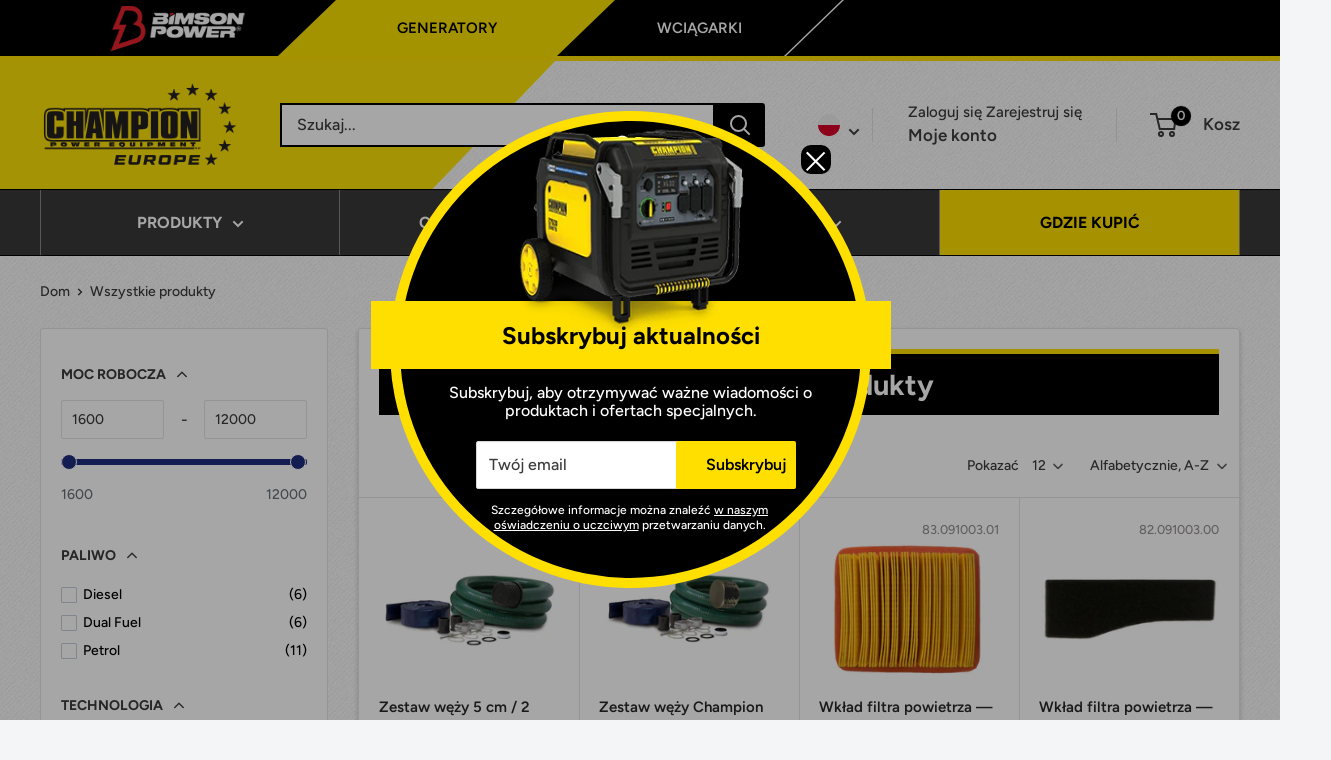

--- FILE ---
content_type: text/html; charset=utf-8
request_url: https://pl.championpowerequipment.eu/collections/all
body_size: 57748
content:
<!doctype html>
<html class="no-js" lang="pl">
  <head>
    <meta charset="utf-8">
    <meta name="viewport" content="width=device-width, initial-scale=1.0, height=device-height, minimum-scale=1.0, maximum-scale=1.0">
    <meta name="theme-color" content="#292828"><title>Produkty
</title><link rel="canonical" href="https://pl.championpowerequipment.eu/collections/all"><link rel="shortcut icon" href="//pl.championpowerequipment.eu/cdn/shop/files/favicon_d859c50c-d20e-4136-b2ee-3afa224d708c_96x96.png?v=1656595170" type="image/png"><link rel="preload" as="style" href="//pl.championpowerequipment.eu/cdn/shop/t/30/assets/theme.css?v=131027880122189313351742905118">
    <link rel="preload" as="script" href="//pl.championpowerequipment.eu/cdn/shop/t/30/assets/theme.js?v=140382561324045773201742905118">
    <link rel="preconnect" href="https://cdn.shopify.com">
    <link rel="preconnect" href="https://fonts.shopifycdn.com">
    <link rel="dns-prefetch" href="https://productreviews.shopifycdn.com">
    <link rel="dns-prefetch" href="https://ajax.googleapis.com">
    <link rel="dns-prefetch" href="https://maps.googleapis.com">
    <link rel="dns-prefetch" href="https://maps.gstatic.com">

    <meta property="og:type" content="website">
  <meta property="og:title" content="Produkty">
  <meta property="og:image" content="http://pl.championpowerequipment.eu/cdn/shop/files/CPE_100197-hose-kit_resized-900x556.jpg?v=1717595336">
  <meta property="og:image:secure_url" content="https://pl.championpowerequipment.eu/cdn/shop/files/CPE_100197-hose-kit_resized-900x556.jpg?v=1717595336">
  <meta property="og:image:width" content="900">
  <meta property="og:image:height" content="556"><meta property="og:url" content="https://pl.championpowerequipment.eu/collections/all">
<meta property="og:site_name" content="Champion Power Equipment EU"><meta name="twitter:card" content="summary"><meta name="twitter:title" content="Produkty">
  <meta name="twitter:description" content="">
  <meta name="twitter:image" content="https://pl.championpowerequipment.eu/cdn/shop/files/CPE_100197-hose-kit_resized-900x556_600x600_crop_center.jpg?v=1717595336">
    <link rel="preload" href="//pl.championpowerequipment.eu/cdn/fonts/figtree/figtree_n7.2fd9bfe01586148e644724096c9d75e8c7a90e55.woff2" as="font" type="font/woff2" crossorigin><link rel="preload" href="//pl.championpowerequipment.eu/cdn/fonts/figtree/figtree_n5.3b6b7df38aa5986536945796e1f947445832047c.woff2" as="font" type="font/woff2" crossorigin><style>
  @font-face {
  font-family: Figtree;
  font-weight: 700;
  font-style: normal;
  font-display: swap;
  src: url("//pl.championpowerequipment.eu/cdn/fonts/figtree/figtree_n7.2fd9bfe01586148e644724096c9d75e8c7a90e55.woff2") format("woff2"),
       url("//pl.championpowerequipment.eu/cdn/fonts/figtree/figtree_n7.ea05de92d862f9594794ab281c4c3a67501ef5fc.woff") format("woff");
}

  @font-face {
  font-family: Figtree;
  font-weight: 500;
  font-style: normal;
  font-display: swap;
  src: url("//pl.championpowerequipment.eu/cdn/fonts/figtree/figtree_n5.3b6b7df38aa5986536945796e1f947445832047c.woff2") format("woff2"),
       url("//pl.championpowerequipment.eu/cdn/fonts/figtree/figtree_n5.f26bf6dcae278b0ed902605f6605fa3338e81dab.woff") format("woff");
}

@font-face {
  font-family: Figtree;
  font-weight: 600;
  font-style: normal;
  font-display: swap;
  src: url("//pl.championpowerequipment.eu/cdn/fonts/figtree/figtree_n6.9d1ea52bb49a0a86cfd1b0383d00f83d3fcc14de.woff2") format("woff2"),
       url("//pl.championpowerequipment.eu/cdn/fonts/figtree/figtree_n6.f0fcdea525a0e47b2ae4ab645832a8e8a96d31d3.woff") format("woff");
}

@font-face {
  font-family: Figtree;
  font-weight: 700;
  font-style: italic;
  font-display: swap;
  src: url("//pl.championpowerequipment.eu/cdn/fonts/figtree/figtree_i7.06add7096a6f2ab742e09ec7e498115904eda1fe.woff2") format("woff2"),
       url("//pl.championpowerequipment.eu/cdn/fonts/figtree/figtree_i7.ee584b5fcaccdbb5518c0228158941f8df81b101.woff") format("woff");
}


  @font-face {
  font-family: Figtree;
  font-weight: 700;
  font-style: normal;
  font-display: swap;
  src: url("//pl.championpowerequipment.eu/cdn/fonts/figtree/figtree_n7.2fd9bfe01586148e644724096c9d75e8c7a90e55.woff2") format("woff2"),
       url("//pl.championpowerequipment.eu/cdn/fonts/figtree/figtree_n7.ea05de92d862f9594794ab281c4c3a67501ef5fc.woff") format("woff");
}

  @font-face {
  font-family: Figtree;
  font-weight: 500;
  font-style: italic;
  font-display: swap;
  src: url("//pl.championpowerequipment.eu/cdn/fonts/figtree/figtree_i5.969396f679a62854cf82dbf67acc5721e41351f0.woff2") format("woff2"),
       url("//pl.championpowerequipment.eu/cdn/fonts/figtree/figtree_i5.93bc1cad6c73ca9815f9777c49176dfc9d2890dd.woff") format("woff");
}

  @font-face {
  font-family: Figtree;
  font-weight: 700;
  font-style: italic;
  font-display: swap;
  src: url("//pl.championpowerequipment.eu/cdn/fonts/figtree/figtree_i7.06add7096a6f2ab742e09ec7e498115904eda1fe.woff2") format("woff2"),
       url("//pl.championpowerequipment.eu/cdn/fonts/figtree/figtree_i7.ee584b5fcaccdbb5518c0228158941f8df81b101.woff") format("woff");
}


  :root {
    --default-text-font-size : 15px;
    --base-text-font-size    : 16px;
    --heading-font-family    : Figtree, sans-serif;
    --heading-font-weight    : 700;
    --heading-font-style     : normal;
    --text-font-family       : Figtree, sans-serif;
    --text-font-weight       : 500;
    --text-font-style        : normal;
    --text-font-bolder-weight: 600;
    --text-link-decoration   : underline;

    --text-color               : #3c3c3c;
    --text-color-rgb           : 60, 60, 60;
    --heading-color            : #292828;
    --border-color             : #e1e3e4;
    --border-color-rgb         : 225, 227, 228;
    --form-border-color        : #d4d6d8;
    --accent-color             : #292828;
    --accent-color-rgb         : 41, 40, 40;
    --link-color               : #4d7915;
    --link-color-hover         : #24380a;
    --background               : #f3f5f6;
    --secondary-background     : #ffffff;
    --secondary-background-rgb : 255, 255, 255;
    --accent-background        : rgba(41, 40, 40, 0.08);

    --input-background: #ffffff;

    --error-color       : #990e12;
    --error-background  : rgba(153, 14, 18, 0.07);
    --success-color     : #309430;
    --success-background: rgba(48, 148, 48, 0.11);

    --primary-button-background      : #fedf00;
    --primary-button-background-rgb  : 254, 223, 0;
    --primary-button-text-color      : #000000;
    --secondary-button-background    : #3b393b;
    --secondary-button-background-rgb: 59, 57, 59;
    --secondary-button-text-color    : #ffffff;

    --header-background      : #000000;
    --header-text-color      : #3c3c3c;
    --header-light-text-color: #ababab;
    --header-border-color    : rgba(171, 171, 171, 0.3);
    --header-accent-color    : #000000;

    --footer-background-color:    #000000;
    --footer-heading-text-color:  #fedf00;
    --footer-body-text-color:     #ffffff;
    --footer-body-text-color-rgb: 255, 255, 255;
    --footer-accent-color:        #fedf00;
    --footer-accent-color-rgb:    254, 223, 0;
    --footer-border:              none;
    
    --flickity-arrow-color: #abb1b4;--product-on-sale-accent           : #4d7915;
    --product-on-sale-accent-rgb       : 77, 121, 21;
    --product-on-sale-color            : #ffffff;
    --product-in-stock-color           : #4d7915;
    --product-low-stock-color          : #ee0000;
    --product-sold-out-color           : #3c3c3c;
    --product-custom-label-1-background: #3c3c3c;
    --product-custom-label-1-color     : #ffffff;
    --product-custom-label-2-background: #4d7915;
    --product-custom-label-2-color     : #ffffff;
    --product-review-star-color        : #ffbd00;

    --mobile-container-gutter : 20px;
    --desktop-container-gutter: 40px;

    /* Shopify related variables */
    --payment-terms-background-color: #f3f5f6;
  }
</style>

<script>
  // IE11 does not have support for CSS variables, so we have to polyfill them
  if (!(((window || {}).CSS || {}).supports && window.CSS.supports('(--a: 0)'))) {
    const script = document.createElement('script');
    script.type = 'text/javascript';
    script.src = 'https://cdn.jsdelivr.net/npm/css-vars-ponyfill@2';
    script.onload = function() {
      cssVars({});
    };

    document.getElementsByTagName('head')[0].appendChild(script);
  }
</script>


    <style>.spf-filter-loading #gf-products > *:not(.spf-product--skeleton), .spf-filter-loading [data-globo-filter-items] > *:not(.spf-product--skeleton){visibility: hidden; opacity: 0}</style>
<link rel="preconnect" href="https://filter-eu.globosoftware.net" />
<script>
  document.getElementsByTagName('html')[0].classList.add('spf-filter-loading');
  window.addEventListener("globoFilterRenderCompleted",function(e){document.getElementsByTagName('html')[0].classList.remove('spf-filter-loading')})
  window.sortByRelevance = false;
  window.moneyFormat = "€{{amount_with_comma_separator}}";
  window.GloboMoneyFormat = "€{{amount_with_comma_separator}}";
  window.GloboMoneyWithCurrencyFormat = "€{{amount_with_comma_separator}} EUR";
  window.filterPriceRate = 1;
  window.filterPriceAdjustment = 1;

  window.shopCurrency = "EUR";
  window.currentCurrency = "EUR";

  window.isMultiCurrency = false;
  window.globoFilterAssetsUrl = '//pl.championpowerequipment.eu/cdn/shop/t/30/assets/';
  window.assetsUrl = '//pl.championpowerequipment.eu/cdn/shop/t/30/assets/';
  window.filesUrl = '//pl.championpowerequipment.eu/cdn/shop/files/';
  var page_id = 1;
  var globo_filters_json = {"default":52672,"2":52679,"282699104415":52680,"282698973343":52680,"282699071647":52680,"282699137183":52680,"282819625119":52680,"286843601055":52682,"286843437215":52680,"286843371679":52680,"286843568287":52680,"286843273375":52680,"286843306143":52680,"286843175071":52680,"286843469983":52680,"286843142303":52680,"282699464863":52682,"286843633823":52682,"288014696607":52682,"286843109535":52682,"282699432095":52682,"286843076767":52682,"287312642207":52682}
  var GloboFilterConfig = {
    api: {
      filterUrl: "https://filter-eu.globosoftware.net/filter",
      searchUrl: "https://filter-eu.globosoftware.net/search",
      url: "https://filter-eu.globosoftware.net",
    },
    shop: {
      name: "Champion Power Equipment EU",
      url: "https://www.championpowerequipment.eu",
      domain: "champion-power-equipment-eu.myshopify.com",
      is_multicurrency: false,
      currency: "EUR",
      cur_currency: "EUR",
      cur_locale: "pl",
      locale: null,
      root_url: "",
      country_code: "GB",
      product_image: {width: 360, height: 504},
      no_image_url: "https://cdn.shopify.com/s/images/themes/product-1.png",
      themeStoreId: 871,
      swatches:  [],
      newUrlStruct: true,
      translation: {"default":{"search":{"suggestions":"Suggestions","collections":"Collections","pages":"Pages","product":"Product","products":"Products","view_all":"Search for","view_all_products":"View all products","not_found":"Sorry, nothing found for","product_not_found":"No products were found","no_result_keywords_suggestions_title":"Popular searches","no_result_products_suggestions_title":"However, You may like","zero_character_keywords_suggestions_title":"Suggestions","zero_character_popular_searches_title":"Popular searches","zero_character_products_suggestions_title":"Trending products"},"form":{"heading":"Search products","select":"-- Select --","search":"Search","submit":"Search","clear":"Clear"},"filter":{"filter_by":"Filter By","clear_all":"Clear All","view":"View","clear":"Clear","in_stock":"In Stock","out_of_stock":"Out of Stock","ready_to_ship":"Ready to ship","search":"Search options","choose_values":"Choose values"},"sort":{"sort_by":"Sort By","manually":"Featured","availability_in_stock_first":"Availability","relevance":"Relevance","best_selling":"Best Selling","alphabetically_a_z":"Alphabetically, A-Z","alphabetically_z_a":"Alphabetically, Z-A","price_low_to_high":"Price, low to high","price_high_to_low":"Price, high to low","date_new_to_old":"Date, new to old","date_old_to_new":"Date, old to new","sale_off":"% Sale off"},"product":{"add_to_cart":"Add to cart","unavailable":"Unavailable","sold_out":"Sold out","sale":"Sale","load_more":"Load more","limit":"Show","search":"Search products","no_results":"Sorry, there are no products in this collection"}},"de":{"search":{"suggestions":"Anregungen","collections":"Sammlungen","pages":"Pages","product":"Produkt","products":"Produkte","view_all":"Suchen nach","view_all_products":"Alle Produkte anzeigen","not_found":"Entschuldigung, nichts gefunden f\u00fcr","product_not_found":"Es wurden keine Produkte gefunden","no_result_keywords_suggestions_title":"Beliebte Suchanfragen","no_result_products_suggestions_title":"Sie k\u00f6nnen jedoch m\u00f6gen","zero_character_keywords_suggestions_title":"Anregungen","zero_character_popular_searches_title":"Beliebte Suchanfragen","zero_character_products_suggestions_title":"Trendprodukte"},"form":{"heading":"Produktsuche","select":"-- Ausw\u00e4hlen --","search":"Suche","submit":"Suche","clear":"Klar"},"filter":{"filter_by":"Filtern nach","clear_all":"Alles l\u00f6schen","view":"Aussicht","clear":"Klar","in_stock":"Auf Lager","out_of_stock":"Ausverkauft","ready_to_ship":"Versandfertig","search":"Suchoptionen","choose_values":"Werte ausw\u00e4hlen"},"sort":{"sort_by":"Sortieren nach","manually":"Hervorgehoben","availability_in_stock_first":"Verf\u00fcgbarkeit","relevance":"Relevanz","best_selling":"Meistverkauft","alphabetically_a_z":"Alphabetisch, A-Z","alphabetically_z_a":"Alphabetisch, Z-A","price_low_to_high":"Preis niedrig bis hoch","price_high_to_low":"Preis, hoch bis niedrig","date_new_to_old":"Datum, neu zu alt","date_old_to_new":"Datum, alt zu neu","sale_off":"% Ausverkauf"},"product":{"add_to_cart":"In den Warenkorb legen","unavailable":"Nicht verf\u00fcgbar","sold_out":"Ausverkauft","sale":"Verkauf","load_more":"Mehr laden","limit":"Zeigen","search":"Produktsuche","no_results":"Entschuldigung, es gibt keine Produkte in dieser Sammlung"},"labels":{"557871":"Laufende Watt","557872":"Treibstoff","557873":"Technologie","557874":"Phasen","557875":"Starttyp","557919":"Marke","557920":"Produktart","557921":"Laufende Watt","557922":"Treibstoff","557923":"Technologie","557924":"Phasen","557925":"Starttyp","557926":"Typ","557941":"Marke","557942":"Produktart"}},"fr":{"search":{"suggestions":"Suggestions","collections":"Collections","pages":"Pages","product":"Produit","products":"Des produits","view_all":"Rechercher","view_all_products":"Voir tous les produits","not_found":"D\u00e9sol\u00e9, rien trouv\u00e9 pour","product_not_found":"Aucun produit n'a \u00e9t\u00e9 trouv\u00e9","no_result_keywords_suggestions_title":"Recherches populaires","no_result_products_suggestions_title":"Cependant, vous aimerez peut-\u00eatre","zero_character_keywords_suggestions_title":"Suggestions","zero_character_popular_searches_title":"Recherches populaires","zero_character_products_suggestions_title":"Produits tendance"},"form":{"heading":"Recherche de produits","select":"-- S\u00e9lectionner --","search":"Chercher","submit":"Chercher","clear":"Nette"},"filter":{"filter_by":"Filtrer par","clear_all":"Tout effacer","view":"Voir","clear":"Nette","in_stock":"En stock","out_of_stock":"En rupture de stock","ready_to_ship":"Pr\u00eat pour l'exp\u00e9dition","search":"Options de recherche","choose_values":"Choisissez des valeurs"},"sort":{"sort_by":"Trier par","manually":"Mis en exergue","availability_in_stock_first":"Disponibilit\u00e9","relevance":"Pertinence","best_selling":"Meilleure vente","alphabetically_a_z":"Alphab\u00e9tique, A-Z","alphabetically_z_a":"Alphab\u00e9tique, Z-A","price_low_to_high":"Prix \u200b\u200bcroissant","price_high_to_low":"Prix, d\u00e9croissant","date_new_to_old":"Date, nouveau \u00e0 ancien","date_old_to_new":"Date, ancienne \u00e0 nouvelle","sale_off":"% de r\u00e9duction"},"product":{"add_to_cart":"Ajouter au panier","unavailable":"Indisponible","sold_out":"\u00c9puis\u00e9","sale":"Vente","load_more":"Charger plus","limit":"Spectacle","search":"Recherche de produits","no_results":"D\u00e9sol\u00e9, il n'y a aucun produit dans cette collection"},"labels":{"557871":"Puissance en continue","557872":"Le carburant","557873":"Technologie","557874":"Phase","557875":"Type de d\u00e9marrage","557919":"Marque","557920":"Type de Produit","557921":"Puissance en continue","557922":"Le carburant","557923":"Technologie","557924":"Phase","557925":"Type de d\u00e9marrage","557926":"Taper","557941":"Marque","557942":"Type de Produit"}},"pl":{"search":{"suggestions":"Propozycje","collections":"Kolekcje","pages":"Strony","product":"Produkt","products":"Produkty","view_all":"Szukaj","view_all_products":"Wy\u015bwietl wszystkie produkty","not_found":"Przepraszamy, nic nie znaleziono dla","product_not_found":"Nie znaleziono produkt\u00f3w","no_result_keywords_suggestions_title":"Popularne wyszukiwania","no_result_products_suggestions_title":"Jednak mo\u017ce ci si\u0119 spodoba\u0107","zero_character_keywords_suggestions_title":"Propozycje","zero_character_popular_searches_title":"Popularne wyszukiwania","zero_character_products_suggestions_title":"Popularne produkty"},"form":{"heading":"Szukaj produkt\u00f3w","select":"-- Wybierz --","search":"Szukaj","submit":"Szukaj","clear":"Oczy\u015bci\u0107"},"filter":{"filter_by":"Filtruj wed\u0142ug","clear_all":"Wyczy\u015b\u0107 wszystko","view":"Pogl\u0105d","clear":"Oczy\u015bci\u0107","in_stock":"w magazynie","out_of_stock":"Obecnie brak na stanie","ready_to_ship":"Gotowy do wysy\u0142ki","search":"Opcje wyszukiwania","choose_values":"Wybierz warto\u015bci"},"sort":{"sort_by":"Sortuj wed\u0142ug","manually":"Wyr\u00f3\u017cniony","availability_in_stock_first":"Dost\u0119pno\u015b\u0107","relevance":"Znaczenie","best_selling":"Najlepiej sprzedaj\u0105cy si\u0119","alphabetically_a_z":"Alfabetycznie, A-Z","alphabetically_z_a":"Alfabetycznie, Z-A","price_low_to_high":"Cena, niska do wysokiej","price_high_to_low":"Cena od wysokiej do niskiej","date_new_to_old":"Data, od nowego do starego","date_old_to_new":"Data, od starego do nowego","sale_off":"% Wyprzeda\u017c"},"product":{"add_to_cart":"Dodaj do koszyka","unavailable":"Niedost\u0119pne","sold_out":"Wyprzedane","sale":"Sprzeda\u017c","load_more":"Za\u0142aduj wi\u0119cej","limit":"Pokaza\u0107","search":"Szukaj produkt\u00f3w","no_results":"Przepraszamy, w tej kolekcji nie ma produkt\u00f3w"},"labels":{"557871":"Moc robocza","557872":"Paliwo","557873":"Technologia","557874":"Faza","557875":"Rodzaj rozruchu","557919":"Vendor","557920":"Rodzaj produktu","557921":"Moc robocza","557922":"Paliwo","557923":"Technologia","557924":"Faza","557925":"Rodzaj rozruchu","557926":"Rodzaj","557941":"Marka","557942":"Rodzaj produktu"}}},
      redirects: null,
      images: ["authorised-Champion-distributor-logo.png","authorised-Warrior-Power-distributor-logo.png","BG2.png","Bimson-Power-Logo.png","black-bg.png","black-bg2.png","black-bg3.png","BPE-Holdings-logo-medium.png","BPE-Retail-logo-medium.png","carbon_fibre.png","carbon_fibre_light2.png","carbon_fibre_light3.png","carbon_fibre_light4.png","champion-logo-brand.png","champion-logo-brand2.png","Champion-logo-small.png","champion-power-equipment-logo-small.png","champion-power-equipment-logo-tiny.png","champion-power-equipment-logo.png","checkbox-list3.png","checkbox-list4.png","de_flag.png","dualfuel-cover.jpg","dualfuel-cover2.jpg","dualfuel-cover3.jpg","ebay-champion-engine-icon.png","ebay-champion-logo-icon.png","ebay-champion-logo.png","ebay-champion-play.png","ebay-champion-work.png","ebay-uk-flag.png","fr_flag.png","gift-card.jpg","pl_flag.png","sca.location-arrow-down.png","sca.location-arrow-up.png","sca.location-find-location.png","sca.location-loading.png","sca.location-map-mobile.png","sca.location-origin-marker.png","uk_flag.png","Warrior-Eco-Power-Equipment-Logo-small.png","Warrior-power-equipment-brand.png","Warrior-power-equipment-logo-tiny.png","Warrior-power-equipment-logo.png","Warrior-Winches-Logo-small.png","Winch_Solutions_Logo.png","yellow-bg3.png","yellow-bg4.png","yellow-bg5.png"],
      settings: {"heading_color":"#292828","text_color":"#3c3c3c","accent_color":"#292828","link_color":"#4d7915","border_color":"#e1e3e4","background":"#f3f5f6","secondary_background":"#ffffff","error_color":"#990e12","success_color":"#309430","primary_button_background":"#fedf00","primary_button_text_color":"#000000","secondary_button_background":"#3b393b","secondary_button_text_color":"#ffffff","header_background":"#000000","header_text_color":"#3c3c3c","header_light_text_color":"#ababab","header_accent_color":"#000000","footer_background_color":"#000000","footer_heading_text_color":"#fedf00","footer_body_text_color":"#ffffff","footer_accent_color":"#fedf00","product_on_sale_accent":"#4d7915","product_in_stock_color":"#4d7915","product_low_stock_color":"#ee0000","product_sold_out_color":"#3c3c3c","product_label_1_background":"#3c3c3c","product_label_2_background":"#4d7915","product_star_color":"#ffbd00","base_text_font_size":16,"heading_font":{"error":"json not allowed for this object"},"text_font":{"error":"json not allowed for this object"},"underline_links":true,"currency_code_enabled":false,"color_swatch_config":"","animation_image_zoom":false,"search_mode":"product,article","search_unavailable_products":"last","show_vendor":false,"show_secondary_image":true,"show_reviews_badge":false,"show_discount":false,"discount_mode":"saving","product_price_position":"after_title","product_image_size":"short","show_color_swatch":false,"show_inventory_quantity":false,"low_inventory_threshold":0,"cart_type":"drawer","cart_empty_button_link":"\/collections\/all","cart_show_checkout_button":true,"cart_show_free_shipping_threshold":false,"cart_free_shipping_threshold":"50","social_facebook":"https:\/\/www.facebook.com\/ChampionPowerUK","social_twitter":"","social_pinterest":"","social_instagram":"https:\/\/www.instagram.com\/champion_power_uk\/","social_vimeo":"","social_tumblr":"","social_youtube":"https:\/\/www.youtube.com\/channel\/UCS54hYICWffrFXAxo0bgtFw","social_tiktok":"","social_linkedin":"https:\/\/www.linkedin.com\/company\/champion-power-equipment\/","social_snapchat":"","social_fancy":"","favicon":"\/\/pl.championpowerequipment.eu\/cdn\/shop\/files\/favicon_d859c50c-d20e-4136-b2ee-3afa224d708c.png?v=1656595170","checkout_header_image":null,"checkout_logo_image":null,"checkout_logo_position":"center","checkout_logo_size":"large","checkout_body_background_image":null,"checkout_body_background_color":"#fff","checkout_input_background_color_mode":"white","checkout_sidebar_background_image":null,"checkout_sidebar_background_color":"#fafafa","checkout_heading_font":"-apple-system, BlinkMacSystemFont, 'Segoe UI', Roboto, Helvetica, Arial, sans-serif, 'Apple Color Emoji', 'Segoe UI Emoji', 'Segoe UI Symbol'","checkout_body_font":"-apple-system, BlinkMacSystemFont, 'Segoe UI', Roboto, Helvetica, Arial, sans-serif, 'Apple Color Emoji', 'Segoe UI Emoji', 'Segoe UI Symbol'","checkout_accent_color":"#e42e31","checkout_button_color":"#231f20","checkout_error_color":"#ff0000","share_image":"","customer_layout":"customer_area"},
      separate_options: null,
      home_filter: false,
      page: "collection",
      layout: "theme"
    },
    taxes: null,
    special_countries: null,
    adjustments: null,

    year_make_model: {
      id: null
    },
    filter: {
      id: globo_filters_json[page_id] || globo_filters_json['default'] || 0,
      layout: 1,
      showCount: true,
      isLoadMore: 0,
      filter_on_search_page: true
    },
    search:{
      enable: true,
      zero_character_suggestion: false,
      layout: 3,
    },
    collection: {
      id:0,
      handle:'all',
      sort: "title-ascending",
      tags: null,
      vendor: null,
      type: null,
      term: null,
      limit: 12,
      products_count: 56,
      excludeTags: null
    },
    customer: false,
    selector: {
      sortBy: '.collection-sorting',
      pagination: '.pagination:first, .paginate:first, .pagination-custom:first, #pagination:first, #gf_pagination_wrap',
      products: '.grid.grid-collage'
    }
  };

</script>
<script defer src="//pl.championpowerequipment.eu/cdn/shop/t/30/assets/v5.globo.filter.lib.js?v=171925632714237137991742905118"></script>
<link rel="preload stylesheet" href="//pl.championpowerequipment.eu/cdn/shop/t/30/assets/v5.globo.filter.css?v=39288042339884529011742905118" as="style">

<link rel="preload stylesheet" href="//pl.championpowerequipment.eu/cdn/shop/t/30/assets/v5.globo.search.css?v=36178431668889589591742905118" as="style">





<script>window.performance && window.performance.mark && window.performance.mark('shopify.content_for_header.start');</script><meta id="shopify-digital-wallet" name="shopify-digital-wallet" content="/60648947871/digital_wallets/dialog">
<meta name="shopify-checkout-api-token" content="b3b02c47bdfff1714c9efd3760b5b2b9">
<meta id="in-context-paypal-metadata" data-shop-id="60648947871" data-venmo-supported="false" data-environment="production" data-locale="pl_PL" data-paypal-v4="true" data-currency="EUR">
<link rel="alternate" type="application/atom+xml" title="Feed" href="/collections/all.atom" />
<link rel="next" href="/collections/all?page=2">
<link rel="alternate" hreflang="x-default" href="https://www.championpowerequipment.eu/collections/all">
<link rel="alternate" hreflang="de-DE" href="https://de.championpowerequipment.eu/collections/all">
<link rel="alternate" hreflang="fr-FR" href="https://fr.championpowerequipment.eu/collections/all">
<link rel="alternate" hreflang="pl-PL" href="https://pl.championpowerequipment.eu/collections/all">
<link rel="alternate" hreflang="en-IE" href="https://www.championpowerequipment.eu/collections/all">
<script async="async" src="/checkouts/internal/preloads.js?locale=pl-PL"></script>
<script id="shopify-features" type="application/json">{"accessToken":"b3b02c47bdfff1714c9efd3760b5b2b9","betas":["rich-media-storefront-analytics"],"domain":"pl.championpowerequipment.eu","predictiveSearch":true,"shopId":60648947871,"locale":"pl"}</script>
<script>var Shopify = Shopify || {};
Shopify.shop = "champion-power-equipment-eu.myshopify.com";
Shopify.locale = "pl";
Shopify.currency = {"active":"EUR","rate":"1.0"};
Shopify.country = "PL";
Shopify.theme = {"name":"Discontinued template add retailers","id":178085593461,"schema_name":"Warehouse","schema_version":"2.6.1","theme_store_id":null,"role":"main"};
Shopify.theme.handle = "null";
Shopify.theme.style = {"id":null,"handle":null};
Shopify.cdnHost = "pl.championpowerequipment.eu/cdn";
Shopify.routes = Shopify.routes || {};
Shopify.routes.root = "/";</script>
<script type="module">!function(o){(o.Shopify=o.Shopify||{}).modules=!0}(window);</script>
<script>!function(o){function n(){var o=[];function n(){o.push(Array.prototype.slice.apply(arguments))}return n.q=o,n}var t=o.Shopify=o.Shopify||{};t.loadFeatures=n(),t.autoloadFeatures=n()}(window);</script>
<script id="shop-js-analytics" type="application/json">{"pageType":"collection"}</script>
<script defer="defer" async type="module" src="//pl.championpowerequipment.eu/cdn/shopifycloud/shop-js/modules/v2/client.init-shop-cart-sync_DT_kDNqE.pl.esm.js"></script>
<script defer="defer" async type="module" src="//pl.championpowerequipment.eu/cdn/shopifycloud/shop-js/modules/v2/chunk.common_B-_zhGeS.esm.js"></script>
<script type="module">
  await import("//pl.championpowerequipment.eu/cdn/shopifycloud/shop-js/modules/v2/client.init-shop-cart-sync_DT_kDNqE.pl.esm.js");
await import("//pl.championpowerequipment.eu/cdn/shopifycloud/shop-js/modules/v2/chunk.common_B-_zhGeS.esm.js");

  window.Shopify.SignInWithShop?.initShopCartSync?.({"fedCMEnabled":true,"windoidEnabled":true});

</script>
<script>(function() {
  var isLoaded = false;
  function asyncLoad() {
    if (isLoaded) return;
    isLoaded = true;
    var urls = ["https:\/\/cdn.shopify.com\/s\/files\/1\/0606\/4894\/7871\/t\/10\/assets\/globo.filter.init.js?shop=champion-power-equipment-eu.myshopify.com","https:\/\/admin.revenuehunt.com\/embed.js?shop=champion-power-equipment-eu.myshopify.com","https:\/\/lac.sfapp.magefan.top\/js\/scripttags\/assistance\/init.js?shop=champion-power-equipment-eu.myshopify.com","https:\/\/cdn.roseperl.com\/storelocator-prod\/setting\/champion-power-equipment-eu-1750214009.js?shop=champion-power-equipment-eu.myshopify.com","https:\/\/cdn.roseperl.com\/storelocator-prod\/wtb\/champion-power-equipment-eu-1750214010.js?shop=champion-power-equipment-eu.myshopify.com","https:\/\/cdn.roseperl.com\/storelocator-prod\/stockist-form\/champion-power-equipment-eu-1750214011.js?shop=champion-power-equipment-eu.myshopify.com"];
    for (var i = 0; i < urls.length; i++) {
      var s = document.createElement('script');
      s.type = 'text/javascript';
      s.async = true;
      s.src = urls[i];
      var x = document.getElementsByTagName('script')[0];
      x.parentNode.insertBefore(s, x);
    }
  };
  if(window.attachEvent) {
    window.attachEvent('onload', asyncLoad);
  } else {
    window.addEventListener('load', asyncLoad, false);
  }
})();</script>
<script id="__st">var __st={"a":60648947871,"offset":3600,"reqid":"b5e44b8b-8d0d-4cfa-beae-ca8bd33d78e4-1768879376","pageurl":"pl.championpowerequipment.eu\/collections\/all","u":"752f2582268c","p":"collection"};</script>
<script>window.ShopifyPaypalV4VisibilityTracking = true;</script>
<script id="captcha-bootstrap">!function(){'use strict';const t='contact',e='account',n='new_comment',o=[[t,t],['blogs',n],['comments',n],[t,'customer']],c=[[e,'customer_login'],[e,'guest_login'],[e,'recover_customer_password'],[e,'create_customer']],r=t=>t.map((([t,e])=>`form[action*='/${t}']:not([data-nocaptcha='true']) input[name='form_type'][value='${e}']`)).join(','),a=t=>()=>t?[...document.querySelectorAll(t)].map((t=>t.form)):[];function s(){const t=[...o],e=r(t);return a(e)}const i='password',u='form_key',d=['recaptcha-v3-token','g-recaptcha-response','h-captcha-response',i],f=()=>{try{return window.sessionStorage}catch{return}},m='__shopify_v',_=t=>t.elements[u];function p(t,e,n=!1){try{const o=window.sessionStorage,c=JSON.parse(o.getItem(e)),{data:r}=function(t){const{data:e,action:n}=t;return t[m]||n?{data:e,action:n}:{data:t,action:n}}(c);for(const[e,n]of Object.entries(r))t.elements[e]&&(t.elements[e].value=n);n&&o.removeItem(e)}catch(o){console.error('form repopulation failed',{error:o})}}const l='form_type',E='cptcha';function T(t){t.dataset[E]=!0}const w=window,h=w.document,L='Shopify',v='ce_forms',y='captcha';let A=!1;((t,e)=>{const n=(g='f06e6c50-85a8-45c8-87d0-21a2b65856fe',I='https://cdn.shopify.com/shopifycloud/storefront-forms-hcaptcha/ce_storefront_forms_captcha_hcaptcha.v1.5.2.iife.js',D={infoText:'Chronione przez hCaptcha',privacyText:'Prywatność',termsText:'Warunki'},(t,e,n)=>{const o=w[L][v],c=o.bindForm;if(c)return c(t,g,e,D).then(n);var r;o.q.push([[t,g,e,D],n]),r=I,A||(h.body.append(Object.assign(h.createElement('script'),{id:'captcha-provider',async:!0,src:r})),A=!0)});var g,I,D;w[L]=w[L]||{},w[L][v]=w[L][v]||{},w[L][v].q=[],w[L][y]=w[L][y]||{},w[L][y].protect=function(t,e){n(t,void 0,e),T(t)},Object.freeze(w[L][y]),function(t,e,n,w,h,L){const[v,y,A,g]=function(t,e,n){const i=e?o:[],u=t?c:[],d=[...i,...u],f=r(d),m=r(i),_=r(d.filter((([t,e])=>n.includes(e))));return[a(f),a(m),a(_),s()]}(w,h,L),I=t=>{const e=t.target;return e instanceof HTMLFormElement?e:e&&e.form},D=t=>v().includes(t);t.addEventListener('submit',(t=>{const e=I(t);if(!e)return;const n=D(e)&&!e.dataset.hcaptchaBound&&!e.dataset.recaptchaBound,o=_(e),c=g().includes(e)&&(!o||!o.value);(n||c)&&t.preventDefault(),c&&!n&&(function(t){try{if(!f())return;!function(t){const e=f();if(!e)return;const n=_(t);if(!n)return;const o=n.value;o&&e.removeItem(o)}(t);const e=Array.from(Array(32),(()=>Math.random().toString(36)[2])).join('');!function(t,e){_(t)||t.append(Object.assign(document.createElement('input'),{type:'hidden',name:u})),t.elements[u].value=e}(t,e),function(t,e){const n=f();if(!n)return;const o=[...t.querySelectorAll(`input[type='${i}']`)].map((({name:t})=>t)),c=[...d,...o],r={};for(const[a,s]of new FormData(t).entries())c.includes(a)||(r[a]=s);n.setItem(e,JSON.stringify({[m]:1,action:t.action,data:r}))}(t,e)}catch(e){console.error('failed to persist form',e)}}(e),e.submit())}));const S=(t,e)=>{t&&!t.dataset[E]&&(n(t,e.some((e=>e===t))),T(t))};for(const o of['focusin','change'])t.addEventListener(o,(t=>{const e=I(t);D(e)&&S(e,y())}));const B=e.get('form_key'),M=e.get(l),P=B&&M;t.addEventListener('DOMContentLoaded',(()=>{const t=y();if(P)for(const e of t)e.elements[l].value===M&&p(e,B);[...new Set([...A(),...v().filter((t=>'true'===t.dataset.shopifyCaptcha))])].forEach((e=>S(e,t)))}))}(h,new URLSearchParams(w.location.search),n,t,e,['guest_login'])})(!0,!0)}();</script>
<script integrity="sha256-4kQ18oKyAcykRKYeNunJcIwy7WH5gtpwJnB7kiuLZ1E=" data-source-attribution="shopify.loadfeatures" defer="defer" src="//pl.championpowerequipment.eu/cdn/shopifycloud/storefront/assets/storefront/load_feature-a0a9edcb.js" crossorigin="anonymous"></script>
<script data-source-attribution="shopify.dynamic_checkout.dynamic.init">var Shopify=Shopify||{};Shopify.PaymentButton=Shopify.PaymentButton||{isStorefrontPortableWallets:!0,init:function(){window.Shopify.PaymentButton.init=function(){};var t=document.createElement("script");t.src="https://pl.championpowerequipment.eu/cdn/shopifycloud/portable-wallets/latest/portable-wallets.pl.js",t.type="module",document.head.appendChild(t)}};
</script>
<script data-source-attribution="shopify.dynamic_checkout.buyer_consent">
  function portableWalletsHideBuyerConsent(e){var t=document.getElementById("shopify-buyer-consent"),n=document.getElementById("shopify-subscription-policy-button");t&&n&&(t.classList.add("hidden"),t.setAttribute("aria-hidden","true"),n.removeEventListener("click",e))}function portableWalletsShowBuyerConsent(e){var t=document.getElementById("shopify-buyer-consent"),n=document.getElementById("shopify-subscription-policy-button");t&&n&&(t.classList.remove("hidden"),t.removeAttribute("aria-hidden"),n.addEventListener("click",e))}window.Shopify?.PaymentButton&&(window.Shopify.PaymentButton.hideBuyerConsent=portableWalletsHideBuyerConsent,window.Shopify.PaymentButton.showBuyerConsent=portableWalletsShowBuyerConsent);
</script>
<script data-source-attribution="shopify.dynamic_checkout.cart.bootstrap">document.addEventListener("DOMContentLoaded",(function(){function t(){return document.querySelector("shopify-accelerated-checkout-cart, shopify-accelerated-checkout")}if(t())Shopify.PaymentButton.init();else{new MutationObserver((function(e,n){t()&&(Shopify.PaymentButton.init(),n.disconnect())})).observe(document.body,{childList:!0,subtree:!0})}}));
</script>
<script id='scb4127' type='text/javascript' async='' src='https://pl.championpowerequipment.eu/cdn/shopifycloud/privacy-banner/storefront-banner.js'></script><link id="shopify-accelerated-checkout-styles" rel="stylesheet" media="screen" href="https://pl.championpowerequipment.eu/cdn/shopifycloud/portable-wallets/latest/accelerated-checkout-backwards-compat.css" crossorigin="anonymous">
<style id="shopify-accelerated-checkout-cart">
        #shopify-buyer-consent {
  margin-top: 1em;
  display: inline-block;
  width: 100%;
}

#shopify-buyer-consent.hidden {
  display: none;
}

#shopify-subscription-policy-button {
  background: none;
  border: none;
  padding: 0;
  text-decoration: underline;
  font-size: inherit;
  cursor: pointer;
}

#shopify-subscription-policy-button::before {
  box-shadow: none;
}

      </style>

<script>window.performance && window.performance.mark && window.performance.mark('shopify.content_for_header.end');</script>

    <link rel="stylesheet" href="//pl.championpowerequipment.eu/cdn/shop/t/30/assets/theme.css?v=131027880122189313351742905118">

    


  <script type="application/ld+json">
  {
    "@context": "http://schema.org",
    "@type": "BreadcrumbList",
  "itemListElement": [{
      "@type": "ListItem",
      "position": 1,
      "name": "Dom",
      "item": "https://www.championpowerequipment.eu"
    },{
          "@type": "ListItem",
          "position": 2,
          "name": "Produkty",
          "item": "https://www.championpowerequipment.eu/collections/all"
        }]
  }
  </script>


    <script>
      // This allows to expose several variables to the global scope, to be used in scripts
      window.theme = {
        pageType: "collection",
        cartCount: 0,
        moneyFormat: "€{{amount_with_comma_separator}}",
        moneyWithCurrencyFormat: "€{{amount_with_comma_separator}} EUR",
        currencyCodeEnabled: false,
        showDiscount: false,
        discountMode: "saving",
        searchMode: "product,article",
        searchUnavailableProducts: "last",
        cartType: "drawer"
      };

      window.routes = {
        rootUrl: "\/",
        rootUrlWithoutSlash: '',
        cartUrl: "\/cart",
        cartAddUrl: "\/cart\/add",
        cartChangeUrl: "\/cart\/change",
        searchUrl: "\/search",
        productRecommendationsUrl: "\/recommendations\/products"
      };

      window.languages = {
        productRegularPrice: "Normalna cena",
        productSalePrice: "Cena sprzedaży",
        collectionOnSaleLabel: "Zaoszczędź {{savings}} + vat",
        productFormUnavailable: "Niedostępne",
        productFormAddToCart: "Dodaj do koszyka",
        productFormSoldOut: "Wyprzedane",
        productAdded: "Produkt został dodany do Twojego koszyka",
        productAddedShort: "Dodany!",
        shippingEstimatorNoResults: "Nie znaleziono dostawy dla Twojego adresu.",
        shippingEstimatorOneResult: "Dla Twojego adresu obowiązuje jedna stawka dostawy:",
        shippingEstimatorMultipleResults: "Dla Twojego adresu obowiązują stawki dostawy {{count}} :",
        shippingEstimatorErrors: "Jest kilka błędów:"
      };

      window.lazySizesConfig = {
        loadHidden: false,
        hFac: 0.8,
        expFactor: 3,
        customMedia: {
          '--phone': '(max-width: 640px)',
          '--tablet': '(min-width: 641px) and (max-width: 1023px)',
          '--lap': '(min-width: 1024px)'
        }
      };

      document.documentElement.className = document.documentElement.className.replace('no-js', 'js');
    </script><script src="//pl.championpowerequipment.eu/cdn/shop/t/30/assets/theme.js?v=140382561324045773201742905118" defer></script><script>
        (function () {
          window.onpageshow = function() {
            // We force re-freshing the cart content onpageshow, as most browsers will serve a cache copy when hitting the
            // back button, which cause staled data
            document.documentElement.dispatchEvent(new CustomEvent('cart:refresh', {
              bubbles: true,
              detail: {scrollToTop: false}
            }));
          };
        })();
      </script><script>
    var appEnvironment = 'storelocator-prod';
    var shopHash = '9ca051b948f8f7526a06e068baa50996';
</script>

<!-- BEGIN app block: shopify://apps/judge-me-reviews/blocks/judgeme_core/61ccd3b1-a9f2-4160-9fe9-4fec8413e5d8 --><!-- Start of Judge.me Core -->






<link rel="dns-prefetch" href="https://cdnwidget.judge.me">
<link rel="dns-prefetch" href="https://cdn.judge.me">
<link rel="dns-prefetch" href="https://cdn1.judge.me">
<link rel="dns-prefetch" href="https://api.judge.me">

<script data-cfasync='false' class='jdgm-settings-script'>window.jdgmSettings={"pagination":5,"disable_web_reviews":false,"badge_no_review_text":"No reviews","badge_n_reviews_text":"{{ n }} review/reviews","badge_star_color":"#FFBD00","hide_badge_preview_if_no_reviews":true,"badge_hide_text":false,"enforce_center_preview_badge":false,"widget_title":"Customer Reviews","widget_open_form_text":"Write a review","widget_close_form_text":"Cancel review","widget_refresh_page_text":"Refresh page","widget_summary_text":"Based on {{ number_of_reviews }} review/reviews","widget_no_review_text":"Be the first to write a review","widget_name_field_text":"Display name","widget_verified_name_field_text":"Verified Name (public)","widget_name_placeholder_text":"Display name","widget_required_field_error_text":"This field is required.","widget_email_field_text":"Email address","widget_verified_email_field_text":"Verified Email (private, can not be edited)","widget_email_placeholder_text":"Your email address","widget_email_field_error_text":"Please enter a valid email address.","widget_rating_field_text":"Rating","widget_review_title_field_text":"Review Title","widget_review_title_placeholder_text":"Give your review a title","widget_review_body_field_text":"Review content","widget_review_body_placeholder_text":"Start writing here...","widget_pictures_field_text":"Picture/Video (optional)","widget_submit_review_text":"Submit Review","widget_submit_verified_review_text":"Submit Verified Review","widget_submit_success_msg_with_auto_publish":"Thank you! Please refresh the page in a few moments to see your review. You can remove or edit your review by logging into \u003ca href='https://judge.me/login' target='_blank' rel='nofollow noopener'\u003eJudge.me\u003c/a\u003e","widget_submit_success_msg_no_auto_publish":"Thank you! Your review will be published as soon as it is approved by the shop admin. You can remove or edit your review by logging into \u003ca href='https://judge.me/login' target='_blank' rel='nofollow noopener'\u003eJudge.me\u003c/a\u003e","widget_show_default_reviews_out_of_total_text":"Showing {{ n_reviews_shown }} out of {{ n_reviews }} reviews.","widget_show_all_link_text":"Show all","widget_show_less_link_text":"Show less","widget_author_said_text":"{{ reviewer_name }} said:","widget_days_text":"{{ n }} days ago","widget_weeks_text":"{{ n }} week/weeks ago","widget_months_text":"{{ n }} month/months ago","widget_years_text":"{{ n }} year/years ago","widget_yesterday_text":"Yesterday","widget_today_text":"Today","widget_replied_text":"\u003e\u003e {{ shop_name }} replied:","widget_read_more_text":"Read more","widget_reviewer_name_as_initial":"","widget_rating_filter_color":"#fbcd0a","widget_rating_filter_see_all_text":"See all reviews","widget_sorting_most_recent_text":"Most Recent","widget_sorting_highest_rating_text":"Highest Rating","widget_sorting_lowest_rating_text":"Lowest Rating","widget_sorting_with_pictures_text":"Only Pictures","widget_sorting_most_helpful_text":"Most Helpful","widget_open_question_form_text":"Ask a question","widget_reviews_subtab_text":"Reviews","widget_questions_subtab_text":"Questions","widget_question_label_text":"Question","widget_answer_label_text":"Answer","widget_question_placeholder_text":"Write your question here","widget_submit_question_text":"Submit Question","widget_question_submit_success_text":"Thank you for your question! We will notify you once it gets answered.","widget_star_color":"#FFBD00","verified_badge_text":"Verified","verified_badge_bg_color":"","verified_badge_text_color":"","verified_badge_placement":"left-of-reviewer-name","widget_review_max_height":"","widget_hide_border":false,"widget_social_share":false,"widget_thumb":false,"widget_review_location_show":false,"widget_location_format":"","all_reviews_include_out_of_store_products":true,"all_reviews_out_of_store_text":"(out of store)","all_reviews_pagination":100,"all_reviews_product_name_prefix_text":"about","enable_review_pictures":true,"enable_question_anwser":false,"widget_theme":"default","review_date_format":"mm/dd/yyyy","default_sort_method":"most-recent","widget_product_reviews_subtab_text":"Product Reviews","widget_shop_reviews_subtab_text":"Shop Reviews","widget_other_products_reviews_text":"Reviews for other products","widget_store_reviews_subtab_text":"Store reviews","widget_no_store_reviews_text":"This store hasn't received any reviews yet","widget_web_restriction_product_reviews_text":"This product hasn't received any reviews yet","widget_no_items_text":"No items found","widget_show_more_text":"Show more","widget_write_a_store_review_text":"Write a Store Review","widget_other_languages_heading":"Reviews in Other Languages","widget_translate_review_text":"Translate review to {{ language }}","widget_translating_review_text":"Translating...","widget_show_original_translation_text":"Show original ({{ language }})","widget_translate_review_failed_text":"Review couldn't be translated.","widget_translate_review_retry_text":"Retry","widget_translate_review_try_again_later_text":"Try again later","show_product_url_for_grouped_product":false,"widget_sorting_pictures_first_text":"Pictures First","show_pictures_on_all_rev_page_mobile":false,"show_pictures_on_all_rev_page_desktop":false,"floating_tab_hide_mobile_install_preference":false,"floating_tab_button_name":"★ Reviews","floating_tab_title":"Let customers speak for us","floating_tab_button_color":"","floating_tab_button_background_color":"","floating_tab_url":"","floating_tab_url_enabled":false,"floating_tab_tab_style":"text","all_reviews_text_badge_text":"Customers rate us {{ shop.metafields.judgeme.all_reviews_rating | round: 1 }}/5 based on {{ shop.metafields.judgeme.all_reviews_count }} reviews.","all_reviews_text_badge_text_branded_style":"{{ shop.metafields.judgeme.all_reviews_rating | round: 1 }} out of 5 stars based on {{ shop.metafields.judgeme.all_reviews_count }} reviews","is_all_reviews_text_badge_a_link":false,"show_stars_for_all_reviews_text_badge":false,"all_reviews_text_badge_url":"","all_reviews_text_style":"branded","all_reviews_text_color_style":"judgeme_brand_color","all_reviews_text_color":"#108474","all_reviews_text_show_jm_brand":true,"featured_carousel_show_header":true,"featured_carousel_title":"Let customers speak for us","testimonials_carousel_title":"Customers are saying","videos_carousel_title":"Real customer stories","cards_carousel_title":"Customers are saying","featured_carousel_count_text":"from {{ n }} reviews","featured_carousel_add_link_to_all_reviews_page":false,"featured_carousel_url":"","featured_carousel_show_images":true,"featured_carousel_autoslide_interval":5,"featured_carousel_arrows_on_the_sides":false,"featured_carousel_height":250,"featured_carousel_width":80,"featured_carousel_image_size":0,"featured_carousel_image_height":250,"featured_carousel_arrow_color":"#eeeeee","verified_count_badge_style":"branded","verified_count_badge_orientation":"horizontal","verified_count_badge_color_style":"judgeme_brand_color","verified_count_badge_color":"#108474","is_verified_count_badge_a_link":false,"verified_count_badge_url":"","verified_count_badge_show_jm_brand":true,"widget_rating_preset_default":5,"widget_first_sub_tab":"product-reviews","widget_show_histogram":true,"widget_histogram_use_custom_color":false,"widget_pagination_use_custom_color":false,"widget_star_use_custom_color":true,"widget_verified_badge_use_custom_color":false,"widget_write_review_use_custom_color":false,"picture_reminder_submit_button":"Upload Pictures","enable_review_videos":false,"mute_video_by_default":false,"widget_sorting_videos_first_text":"Videos First","widget_review_pending_text":"Pending","featured_carousel_items_for_large_screen":3,"social_share_options_order":"Facebook,Twitter","remove_microdata_snippet":true,"disable_json_ld":false,"enable_json_ld_products":false,"preview_badge_show_question_text":false,"preview_badge_no_question_text":"No questions","preview_badge_n_question_text":"{{ number_of_questions }} question/questions","qa_badge_show_icon":false,"qa_badge_position":"same-row","remove_judgeme_branding":false,"widget_add_search_bar":false,"widget_search_bar_placeholder":"Search","widget_sorting_verified_only_text":"Verified only","featured_carousel_theme":"default","featured_carousel_show_rating":true,"featured_carousel_show_title":true,"featured_carousel_show_body":true,"featured_carousel_show_date":false,"featured_carousel_show_reviewer":true,"featured_carousel_show_product":false,"featured_carousel_header_background_color":"#108474","featured_carousel_header_text_color":"#ffffff","featured_carousel_name_product_separator":"reviewed","featured_carousel_full_star_background":"#108474","featured_carousel_empty_star_background":"#dadada","featured_carousel_vertical_theme_background":"#f9fafb","featured_carousel_verified_badge_enable":true,"featured_carousel_verified_badge_color":"#108474","featured_carousel_border_style":"round","featured_carousel_review_line_length_limit":3,"featured_carousel_more_reviews_button_text":"Read more reviews","featured_carousel_view_product_button_text":"View product","all_reviews_page_load_reviews_on":"scroll","all_reviews_page_load_more_text":"Load More Reviews","disable_fb_tab_reviews":false,"enable_ajax_cdn_cache":false,"widget_advanced_speed_features":5,"widget_public_name_text":"displayed publicly like","default_reviewer_name":"John Smith","default_reviewer_name_has_non_latin":true,"widget_reviewer_anonymous":"Anonymous","medals_widget_title":"Judge.me Review Medals","medals_widget_background_color":"#f9fafb","medals_widget_position":"footer_all_pages","medals_widget_border_color":"#f9fafb","medals_widget_verified_text_position":"left","medals_widget_use_monochromatic_version":false,"medals_widget_elements_color":"#108474","show_reviewer_avatar":true,"widget_invalid_yt_video_url_error_text":"Not a YouTube video URL","widget_max_length_field_error_text":"Please enter no more than {0} characters.","widget_show_country_flag":false,"widget_show_collected_via_shop_app":true,"widget_verified_by_shop_badge_style":"light","widget_verified_by_shop_text":"Verified by Shop","widget_show_photo_gallery":false,"widget_load_with_code_splitting":true,"widget_ugc_install_preference":false,"widget_ugc_title":"Made by us, Shared by you","widget_ugc_subtitle":"Tag us to see your picture featured in our page","widget_ugc_arrows_color":"#ffffff","widget_ugc_primary_button_text":"Buy Now","widget_ugc_primary_button_background_color":"#108474","widget_ugc_primary_button_text_color":"#ffffff","widget_ugc_primary_button_border_width":"0","widget_ugc_primary_button_border_style":"none","widget_ugc_primary_button_border_color":"#108474","widget_ugc_primary_button_border_radius":"25","widget_ugc_secondary_button_text":"Load More","widget_ugc_secondary_button_background_color":"#ffffff","widget_ugc_secondary_button_text_color":"#108474","widget_ugc_secondary_button_border_width":"2","widget_ugc_secondary_button_border_style":"solid","widget_ugc_secondary_button_border_color":"#108474","widget_ugc_secondary_button_border_radius":"25","widget_ugc_reviews_button_text":"View Reviews","widget_ugc_reviews_button_background_color":"#ffffff","widget_ugc_reviews_button_text_color":"#108474","widget_ugc_reviews_button_border_width":"2","widget_ugc_reviews_button_border_style":"solid","widget_ugc_reviews_button_border_color":"#108474","widget_ugc_reviews_button_border_radius":"25","widget_ugc_reviews_button_link_to":"judgeme-reviews-page","widget_ugc_show_post_date":true,"widget_ugc_max_width":"800","widget_rating_metafield_value_type":true,"widget_primary_color":"#000000","widget_enable_secondary_color":true,"widget_secondary_color":"#edf5f5","widget_summary_average_rating_text":"{{ average_rating }} out of 5","widget_media_grid_title":"Customer photos \u0026 videos","widget_media_grid_see_more_text":"See more","widget_round_style":false,"widget_show_product_medals":true,"widget_verified_by_judgeme_text":"Verified by Judge.me","widget_show_store_medals":true,"widget_verified_by_judgeme_text_in_store_medals":"Verified by Judge.me","widget_media_field_exceed_quantity_message":"Sorry, we can only accept {{ max_media }} for one review.","widget_media_field_exceed_limit_message":"{{ file_name }} is too large, please select a {{ media_type }} less than {{ size_limit }}MB.","widget_review_submitted_text":"Review Submitted!","widget_question_submitted_text":"Question Submitted!","widget_close_form_text_question":"Cancel","widget_write_your_answer_here_text":"Write your answer here","widget_enabled_branded_link":true,"widget_show_collected_by_judgeme":true,"widget_reviewer_name_color":"","widget_write_review_text_color":"","widget_write_review_bg_color":"","widget_collected_by_judgeme_text":"collected by Judge.me","widget_pagination_type":"standard","widget_load_more_text":"Load More","widget_load_more_color":"#108474","widget_full_review_text":"Full Review","widget_read_more_reviews_text":"Read More Reviews","widget_read_questions_text":"Read Questions","widget_questions_and_answers_text":"Questions \u0026 Answers","widget_verified_by_text":"Verified by","widget_verified_text":"Verified","widget_number_of_reviews_text":"{{ number_of_reviews }} reviews","widget_back_button_text":"Back","widget_next_button_text":"Next","widget_custom_forms_filter_button":"Filters","custom_forms_style":"horizontal","widget_show_review_information":false,"how_reviews_are_collected":"How reviews are collected?","widget_show_review_keywords":false,"widget_gdpr_statement":"How we use your data: We'll only contact you about the review you left, and only if necessary. By submitting your review, you agree to Judge.me's \u003ca href='https://judge.me/terms' target='_blank' rel='nofollow noopener'\u003eterms\u003c/a\u003e, \u003ca href='https://judge.me/privacy' target='_blank' rel='nofollow noopener'\u003eprivacy\u003c/a\u003e and \u003ca href='https://judge.me/content-policy' target='_blank' rel='nofollow noopener'\u003econtent\u003c/a\u003e policies.","widget_multilingual_sorting_enabled":false,"widget_translate_review_content_enabled":false,"widget_translate_review_content_method":"manual","popup_widget_review_selection":"automatically_with_pictures","popup_widget_round_border_style":true,"popup_widget_show_title":true,"popup_widget_show_body":true,"popup_widget_show_reviewer":false,"popup_widget_show_product":true,"popup_widget_show_pictures":true,"popup_widget_use_review_picture":true,"popup_widget_show_on_home_page":true,"popup_widget_show_on_product_page":true,"popup_widget_show_on_collection_page":true,"popup_widget_show_on_cart_page":true,"popup_widget_position":"bottom_left","popup_widget_first_review_delay":5,"popup_widget_duration":5,"popup_widget_interval":5,"popup_widget_review_count":5,"popup_widget_hide_on_mobile":true,"review_snippet_widget_round_border_style":true,"review_snippet_widget_card_color":"#FFFFFF","review_snippet_widget_slider_arrows_background_color":"#FFFFFF","review_snippet_widget_slider_arrows_color":"#000000","review_snippet_widget_star_color":"#108474","show_product_variant":false,"all_reviews_product_variant_label_text":"Variant: ","widget_show_verified_branding":true,"widget_ai_summary_title":"Customers say","widget_ai_summary_disclaimer":"AI-powered review summary based on recent customer reviews","widget_show_ai_summary":false,"widget_show_ai_summary_bg":false,"widget_show_review_title_input":true,"redirect_reviewers_invited_via_email":"external_form","request_store_review_after_product_review":false,"request_review_other_products_in_order":false,"review_form_color_scheme":"default","review_form_corner_style":"square","review_form_star_color":{},"review_form_text_color":"#333333","review_form_background_color":"#ffffff","review_form_field_background_color":"#fafafa","review_form_button_color":{},"review_form_button_text_color":"#ffffff","review_form_modal_overlay_color":"#000000","review_content_screen_title_text":"How would you rate this product?","review_content_introduction_text":"We would love it if you would share a bit about your experience.","store_review_form_title_text":"How would you rate this store?","store_review_form_introduction_text":"We would love it if you would share a bit about your experience.","show_review_guidance_text":true,"one_star_review_guidance_text":"Poor","five_star_review_guidance_text":"Great","customer_information_screen_title_text":"About you","customer_information_introduction_text":"Please tell us more about you.","custom_questions_screen_title_text":"Your experience in more detail","custom_questions_introduction_text":"Here are a few questions to help us understand more about your experience.","review_submitted_screen_title_text":"Thanks for your review!","review_submitted_screen_thank_you_text":"We are processing it and it will appear on the store soon.","review_submitted_screen_email_verification_text":"Please confirm your email by clicking the link we just sent you. This helps us keep reviews authentic.","review_submitted_request_store_review_text":"Would you like to share your experience of shopping with us?","review_submitted_review_other_products_text":"Would you like to review these products?","store_review_screen_title_text":"Would you like to share your experience of shopping with us?","store_review_introduction_text":"We value your feedback and use it to improve. Please share any thoughts or suggestions you have.","reviewer_media_screen_title_picture_text":"Share a picture","reviewer_media_introduction_picture_text":"Upload a photo to support your review.","reviewer_media_screen_title_video_text":"Share a video","reviewer_media_introduction_video_text":"Upload a video to support your review.","reviewer_media_screen_title_picture_or_video_text":"Share a picture or video","reviewer_media_introduction_picture_or_video_text":"Upload a photo or video to support your review.","reviewer_media_youtube_url_text":"Paste your Youtube URL here","advanced_settings_next_step_button_text":"Next","advanced_settings_close_review_button_text":"Close","modal_write_review_flow":false,"write_review_flow_required_text":"Required","write_review_flow_privacy_message_text":"We respect your privacy.","write_review_flow_anonymous_text":"Post review as anonymous","write_review_flow_visibility_text":"This won't be visible to other customers.","write_review_flow_multiple_selection_help_text":"Select as many as you like","write_review_flow_single_selection_help_text":"Select one option","write_review_flow_required_field_error_text":"This field is required","write_review_flow_invalid_email_error_text":"Please enter a valid email address","write_review_flow_max_length_error_text":"Max. {{ max_length }} characters.","write_review_flow_media_upload_text":"\u003cb\u003eClick to upload\u003c/b\u003e or drag and drop","write_review_flow_gdpr_statement":"We'll only contact you about your review if necessary. By submitting your review, you agree to our \u003ca href='https://judge.me/terms' target='_blank' rel='nofollow noopener'\u003eterms and conditions\u003c/a\u003e and \u003ca href='https://judge.me/privacy' target='_blank' rel='nofollow noopener'\u003eprivacy policy\u003c/a\u003e.","rating_only_reviews_enabled":false,"show_negative_reviews_help_screen":false,"new_review_flow_help_screen_rating_threshold":3,"negative_review_resolution_screen_title_text":"Tell us more","negative_review_resolution_text":"Your experience matters to us. If there were issues with your purchase, we're here to help. Feel free to reach out to us, we'd love the opportunity to make things right.","negative_review_resolution_button_text":"Contact us","negative_review_resolution_proceed_with_review_text":"Leave a review","negative_review_resolution_subject":"Issue with purchase from {{ shop_name }}.{{ order_name }}","preview_badge_collection_page_install_status":false,"widget_review_custom_css":"","preview_badge_custom_css":"","preview_badge_stars_count":"5-stars","featured_carousel_custom_css":"","floating_tab_custom_css":"","all_reviews_widget_custom_css":"","medals_widget_custom_css":"","verified_badge_custom_css":"","all_reviews_text_custom_css":"","transparency_badges_collected_via_store_invite":false,"transparency_badges_from_another_provider":false,"transparency_badges_collected_from_store_visitor":false,"transparency_badges_collected_by_verified_review_provider":false,"transparency_badges_earned_reward":false,"transparency_badges_collected_via_store_invite_text":"Review collected via store invitation","transparency_badges_from_another_provider_text":"Review collected from another provider","transparency_badges_collected_from_store_visitor_text":"Review collected from a store visitor","transparency_badges_written_in_google_text":"Review written in Google","transparency_badges_written_in_etsy_text":"Review written in Etsy","transparency_badges_written_in_shop_app_text":"Review written in Shop App","transparency_badges_earned_reward_text":"Review earned a reward for future purchase","product_review_widget_per_page":10,"widget_store_review_label_text":"Review about the store","checkout_comment_extension_title_on_product_page":"Customer Comments","checkout_comment_extension_num_latest_comment_show":5,"checkout_comment_extension_format":"name_and_timestamp","checkout_comment_customer_name":"last_initial","checkout_comment_comment_notification":true,"preview_badge_collection_page_install_preference":false,"preview_badge_home_page_install_preference":false,"preview_badge_product_page_install_preference":false,"review_widget_install_preference":"","review_carousel_install_preference":false,"floating_reviews_tab_install_preference":"none","verified_reviews_count_badge_install_preference":false,"all_reviews_text_install_preference":false,"review_widget_best_location":false,"judgeme_medals_install_preference":false,"review_widget_revamp_enabled":false,"review_widget_qna_enabled":false,"review_widget_header_theme":"minimal","review_widget_widget_title_enabled":true,"review_widget_header_text_size":"medium","review_widget_header_text_weight":"regular","review_widget_average_rating_style":"compact","review_widget_bar_chart_enabled":true,"review_widget_bar_chart_type":"numbers","review_widget_bar_chart_style":"standard","review_widget_expanded_media_gallery_enabled":false,"review_widget_reviews_section_theme":"standard","review_widget_image_style":"thumbnails","review_widget_review_image_ratio":"square","review_widget_stars_size":"medium","review_widget_verified_badge":"standard_text","review_widget_review_title_text_size":"medium","review_widget_review_text_size":"medium","review_widget_review_text_length":"medium","review_widget_number_of_columns_desktop":3,"review_widget_carousel_transition_speed":5,"review_widget_custom_questions_answers_display":"always","review_widget_button_text_color":"#FFFFFF","review_widget_text_color":"#000000","review_widget_lighter_text_color":"#7B7B7B","review_widget_corner_styling":"soft","review_widget_review_word_singular":"review","review_widget_review_word_plural":"reviews","review_widget_voting_label":"Helpful?","review_widget_shop_reply_label":"Reply from {{ shop_name }}:","review_widget_filters_title":"Filters","qna_widget_question_word_singular":"Question","qna_widget_question_word_plural":"Questions","qna_widget_answer_reply_label":"Answer from {{ answerer_name }}:","qna_content_screen_title_text":"Ask a question about this product","qna_widget_question_required_field_error_text":"Please enter your question.","qna_widget_flow_gdpr_statement":"We'll only contact you about your question if necessary. By submitting your question, you agree to our \u003ca href='https://judge.me/terms' target='_blank' rel='nofollow noopener'\u003eterms and conditions\u003c/a\u003e and \u003ca href='https://judge.me/privacy' target='_blank' rel='nofollow noopener'\u003eprivacy policy\u003c/a\u003e.","qna_widget_question_submitted_text":"Thanks for your question!","qna_widget_close_form_text_question":"Close","qna_widget_question_submit_success_text":"We’ll notify you by email when your question is answered.","all_reviews_widget_v2025_enabled":false,"all_reviews_widget_v2025_header_theme":"default","all_reviews_widget_v2025_widget_title_enabled":true,"all_reviews_widget_v2025_header_text_size":"medium","all_reviews_widget_v2025_header_text_weight":"regular","all_reviews_widget_v2025_average_rating_style":"compact","all_reviews_widget_v2025_bar_chart_enabled":true,"all_reviews_widget_v2025_bar_chart_type":"numbers","all_reviews_widget_v2025_bar_chart_style":"standard","all_reviews_widget_v2025_expanded_media_gallery_enabled":false,"all_reviews_widget_v2025_show_store_medals":true,"all_reviews_widget_v2025_show_photo_gallery":true,"all_reviews_widget_v2025_show_review_keywords":false,"all_reviews_widget_v2025_show_ai_summary":false,"all_reviews_widget_v2025_show_ai_summary_bg":false,"all_reviews_widget_v2025_add_search_bar":false,"all_reviews_widget_v2025_default_sort_method":"most-recent","all_reviews_widget_v2025_reviews_per_page":10,"all_reviews_widget_v2025_reviews_section_theme":"default","all_reviews_widget_v2025_image_style":"thumbnails","all_reviews_widget_v2025_review_image_ratio":"square","all_reviews_widget_v2025_stars_size":"medium","all_reviews_widget_v2025_verified_badge":"bold_badge","all_reviews_widget_v2025_review_title_text_size":"medium","all_reviews_widget_v2025_review_text_size":"medium","all_reviews_widget_v2025_review_text_length":"medium","all_reviews_widget_v2025_number_of_columns_desktop":3,"all_reviews_widget_v2025_carousel_transition_speed":5,"all_reviews_widget_v2025_custom_questions_answers_display":"always","all_reviews_widget_v2025_show_product_variant":false,"all_reviews_widget_v2025_show_reviewer_avatar":true,"all_reviews_widget_v2025_reviewer_name_as_initial":"","all_reviews_widget_v2025_review_location_show":false,"all_reviews_widget_v2025_location_format":"","all_reviews_widget_v2025_show_country_flag":false,"all_reviews_widget_v2025_verified_by_shop_badge_style":"light","all_reviews_widget_v2025_social_share":false,"all_reviews_widget_v2025_social_share_options_order":"Facebook,Twitter,LinkedIn,Pinterest","all_reviews_widget_v2025_pagination_type":"standard","all_reviews_widget_v2025_button_text_color":"#FFFFFF","all_reviews_widget_v2025_text_color":"#000000","all_reviews_widget_v2025_lighter_text_color":"#7B7B7B","all_reviews_widget_v2025_corner_styling":"soft","all_reviews_widget_v2025_title":"Customer reviews","all_reviews_widget_v2025_ai_summary_title":"Customers say about this store","all_reviews_widget_v2025_no_review_text":"Be the first to write a review","platform":"shopify","branding_url":"https://app.judge.me/reviews","branding_text":"Powered by Judge.me","locale":"en","reply_name":"Champion Power Equipment EU","widget_version":"3.0","footer":true,"autopublish":true,"review_dates":true,"enable_custom_form":false,"shop_locale":"en","enable_multi_locales_translations":true,"show_review_title_input":true,"review_verification_email_status":"always","can_be_branded":false,"reply_name_text":"Champion Power Equipment EU"};</script> <style class='jdgm-settings-style'>.jdgm-xx{left:0}:root{--jdgm-primary-color: #000;--jdgm-secondary-color: #edf5f5;--jdgm-star-color: #FFBD00;--jdgm-write-review-text-color: white;--jdgm-write-review-bg-color: #000000;--jdgm-paginate-color: #000;--jdgm-border-radius: 0;--jdgm-reviewer-name-color: #000000}.jdgm-histogram__bar-content{background-color:#000}.jdgm-rev[data-verified-buyer=true] .jdgm-rev__icon.jdgm-rev__icon:after,.jdgm-rev__buyer-badge.jdgm-rev__buyer-badge{color:white;background-color:#000}.jdgm-review-widget--small .jdgm-gallery.jdgm-gallery .jdgm-gallery__thumbnail-link:nth-child(8) .jdgm-gallery__thumbnail-wrapper.jdgm-gallery__thumbnail-wrapper:before{content:"See more"}@media only screen and (min-width: 768px){.jdgm-gallery.jdgm-gallery .jdgm-gallery__thumbnail-link:nth-child(8) .jdgm-gallery__thumbnail-wrapper.jdgm-gallery__thumbnail-wrapper:before{content:"See more"}}.jdgm-preview-badge .jdgm-star.jdgm-star{color:#FFBD00}.jdgm-prev-badge[data-average-rating='0.00']{display:none !important}.jdgm-author-all-initials{display:none !important}.jdgm-author-last-initial{display:none !important}.jdgm-rev-widg__title{visibility:hidden}.jdgm-rev-widg__summary-text{visibility:hidden}.jdgm-prev-badge__text{visibility:hidden}.jdgm-rev__prod-link-prefix:before{content:'about'}.jdgm-rev__variant-label:before{content:'Variant: '}.jdgm-rev__out-of-store-text:before{content:'(out of store)'}@media only screen and (min-width: 768px){.jdgm-rev__pics .jdgm-rev_all-rev-page-picture-separator,.jdgm-rev__pics .jdgm-rev__product-picture{display:none}}@media only screen and (max-width: 768px){.jdgm-rev__pics .jdgm-rev_all-rev-page-picture-separator,.jdgm-rev__pics .jdgm-rev__product-picture{display:none}}.jdgm-preview-badge[data-template="product"]{display:none !important}.jdgm-preview-badge[data-template="collection"]{display:none !important}.jdgm-preview-badge[data-template="index"]{display:none !important}.jdgm-review-widget[data-from-snippet="true"]{display:none !important}.jdgm-verified-count-badget[data-from-snippet="true"]{display:none !important}.jdgm-carousel-wrapper[data-from-snippet="true"]{display:none !important}.jdgm-all-reviews-text[data-from-snippet="true"]{display:none !important}.jdgm-medals-section[data-from-snippet="true"]{display:none !important}.jdgm-ugc-media-wrapper[data-from-snippet="true"]{display:none !important}.jdgm-rev__transparency-badge[data-badge-type="review_collected_via_store_invitation"]{display:none !important}.jdgm-rev__transparency-badge[data-badge-type="review_collected_from_another_provider"]{display:none !important}.jdgm-rev__transparency-badge[data-badge-type="review_collected_from_store_visitor"]{display:none !important}.jdgm-rev__transparency-badge[data-badge-type="review_written_in_etsy"]{display:none !important}.jdgm-rev__transparency-badge[data-badge-type="review_written_in_google_business"]{display:none !important}.jdgm-rev__transparency-badge[data-badge-type="review_written_in_shop_app"]{display:none !important}.jdgm-rev__transparency-badge[data-badge-type="review_earned_for_future_purchase"]{display:none !important}.jdgm-review-snippet-widget .jdgm-rev-snippet-widget__cards-container .jdgm-rev-snippet-card{border-radius:8px;background:#fff}.jdgm-review-snippet-widget .jdgm-rev-snippet-widget__cards-container .jdgm-rev-snippet-card__rev-rating .jdgm-star{color:#108474}.jdgm-review-snippet-widget .jdgm-rev-snippet-widget__prev-btn,.jdgm-review-snippet-widget .jdgm-rev-snippet-widget__next-btn{border-radius:50%;background:#fff}.jdgm-review-snippet-widget .jdgm-rev-snippet-widget__prev-btn>svg,.jdgm-review-snippet-widget .jdgm-rev-snippet-widget__next-btn>svg{fill:#000}.jdgm-full-rev-modal.rev-snippet-widget .jm-mfp-container .jm-mfp-content,.jdgm-full-rev-modal.rev-snippet-widget .jm-mfp-container .jdgm-full-rev__icon,.jdgm-full-rev-modal.rev-snippet-widget .jm-mfp-container .jdgm-full-rev__pic-img,.jdgm-full-rev-modal.rev-snippet-widget .jm-mfp-container .jdgm-full-rev__reply{border-radius:8px}.jdgm-full-rev-modal.rev-snippet-widget .jm-mfp-container .jdgm-full-rev[data-verified-buyer="true"] .jdgm-full-rev__icon::after{border-radius:8px}.jdgm-full-rev-modal.rev-snippet-widget .jm-mfp-container .jdgm-full-rev .jdgm-rev__buyer-badge{border-radius:calc( 8px / 2 )}.jdgm-full-rev-modal.rev-snippet-widget .jm-mfp-container .jdgm-full-rev .jdgm-full-rev__replier::before{content:'Champion Power Equipment EU'}.jdgm-full-rev-modal.rev-snippet-widget .jm-mfp-container .jdgm-full-rev .jdgm-full-rev__product-button{border-radius:calc( 8px * 6 )}
</style> <style class='jdgm-settings-style'></style>

  
  
  
  <style class='jdgm-miracle-styles'>
  @-webkit-keyframes jdgm-spin{0%{-webkit-transform:rotate(0deg);-ms-transform:rotate(0deg);transform:rotate(0deg)}100%{-webkit-transform:rotate(359deg);-ms-transform:rotate(359deg);transform:rotate(359deg)}}@keyframes jdgm-spin{0%{-webkit-transform:rotate(0deg);-ms-transform:rotate(0deg);transform:rotate(0deg)}100%{-webkit-transform:rotate(359deg);-ms-transform:rotate(359deg);transform:rotate(359deg)}}@font-face{font-family:'JudgemeStar';src:url("[data-uri]") format("woff");font-weight:normal;font-style:normal}.jdgm-star{font-family:'JudgemeStar';display:inline !important;text-decoration:none !important;padding:0 4px 0 0 !important;margin:0 !important;font-weight:bold;opacity:1;-webkit-font-smoothing:antialiased;-moz-osx-font-smoothing:grayscale}.jdgm-star:hover{opacity:1}.jdgm-star:last-of-type{padding:0 !important}.jdgm-star.jdgm--on:before{content:"\e000"}.jdgm-star.jdgm--off:before{content:"\e001"}.jdgm-star.jdgm--half:before{content:"\e002"}.jdgm-widget *{margin:0;line-height:1.4;-webkit-box-sizing:border-box;-moz-box-sizing:border-box;box-sizing:border-box;-webkit-overflow-scrolling:touch}.jdgm-hidden{display:none !important;visibility:hidden !important}.jdgm-temp-hidden{display:none}.jdgm-spinner{width:40px;height:40px;margin:auto;border-radius:50%;border-top:2px solid #eee;border-right:2px solid #eee;border-bottom:2px solid #eee;border-left:2px solid #ccc;-webkit-animation:jdgm-spin 0.8s infinite linear;animation:jdgm-spin 0.8s infinite linear}.jdgm-prev-badge{display:block !important}

</style>


  
  
   


<script data-cfasync='false' class='jdgm-script'>
!function(e){window.jdgm=window.jdgm||{},jdgm.CDN_HOST="https://cdnwidget.judge.me/",jdgm.CDN_HOST_ALT="https://cdn2.judge.me/cdn/widget_frontend/",jdgm.API_HOST="https://api.judge.me/",jdgm.CDN_BASE_URL="https://cdn.shopify.com/extensions/019bd8d1-7316-7084-ad16-a5cae1fbcea4/judgeme-extensions-298/assets/",
jdgm.docReady=function(d){(e.attachEvent?"complete"===e.readyState:"loading"!==e.readyState)?
setTimeout(d,0):e.addEventListener("DOMContentLoaded",d)},jdgm.loadCSS=function(d,t,o,a){
!o&&jdgm.loadCSS.requestedUrls.indexOf(d)>=0||(jdgm.loadCSS.requestedUrls.push(d),
(a=e.createElement("link")).rel="stylesheet",a.class="jdgm-stylesheet",a.media="nope!",
a.href=d,a.onload=function(){this.media="all",t&&setTimeout(t)},e.body.appendChild(a))},
jdgm.loadCSS.requestedUrls=[],jdgm.loadJS=function(e,d){var t=new XMLHttpRequest;
t.onreadystatechange=function(){4===t.readyState&&(Function(t.response)(),d&&d(t.response))},
t.open("GET",e),t.onerror=function(){if(e.indexOf(jdgm.CDN_HOST)===0&&jdgm.CDN_HOST_ALT!==jdgm.CDN_HOST){var f=e.replace(jdgm.CDN_HOST,jdgm.CDN_HOST_ALT);jdgm.loadJS(f,d)}},t.send()},jdgm.docReady((function(){(window.jdgmLoadCSS||e.querySelectorAll(
".jdgm-widget, .jdgm-all-reviews-page").length>0)&&(jdgmSettings.widget_load_with_code_splitting?
parseFloat(jdgmSettings.widget_version)>=3?jdgm.loadCSS(jdgm.CDN_HOST+"widget_v3/base.css"):
jdgm.loadCSS(jdgm.CDN_HOST+"widget/base.css"):jdgm.loadCSS(jdgm.CDN_HOST+"shopify_v2.css"),
jdgm.loadJS(jdgm.CDN_HOST+"loa"+"der.js"))}))}(document);
</script>
<noscript><link rel="stylesheet" type="text/css" media="all" href="https://cdnwidget.judge.me/shopify_v2.css"></noscript>

<!-- BEGIN app snippet: theme_fix_tags --><script>
  (function() {
    var jdgmThemeFixes = null;
    if (!jdgmThemeFixes) return;
    var thisThemeFix = jdgmThemeFixes[Shopify.theme.id];
    if (!thisThemeFix) return;

    if (thisThemeFix.html) {
      document.addEventListener("DOMContentLoaded", function() {
        var htmlDiv = document.createElement('div');
        htmlDiv.classList.add('jdgm-theme-fix-html');
        htmlDiv.innerHTML = thisThemeFix.html;
        document.body.append(htmlDiv);
      });
    };

    if (thisThemeFix.css) {
      var styleTag = document.createElement('style');
      styleTag.classList.add('jdgm-theme-fix-style');
      styleTag.innerHTML = thisThemeFix.css;
      document.head.append(styleTag);
    };

    if (thisThemeFix.js) {
      var scriptTag = document.createElement('script');
      scriptTag.classList.add('jdgm-theme-fix-script');
      scriptTag.innerHTML = thisThemeFix.js;
      document.head.append(scriptTag);
    };
  })();
</script>
<!-- END app snippet -->
<!-- End of Judge.me Core -->



<!-- END app block --><script src="https://cdn.shopify.com/extensions/019bd8d1-7316-7084-ad16-a5cae1fbcea4/judgeme-extensions-298/assets/loader.js" type="text/javascript" defer="defer"></script>
<link href="https://monorail-edge.shopifysvc.com" rel="dns-prefetch">
<script>(function(){if ("sendBeacon" in navigator && "performance" in window) {try {var session_token_from_headers = performance.getEntriesByType('navigation')[0].serverTiming.find(x => x.name == '_s').description;} catch {var session_token_from_headers = undefined;}var session_cookie_matches = document.cookie.match(/_shopify_s=([^;]*)/);var session_token_from_cookie = session_cookie_matches && session_cookie_matches.length === 2 ? session_cookie_matches[1] : "";var session_token = session_token_from_headers || session_token_from_cookie || "";function handle_abandonment_event(e) {var entries = performance.getEntries().filter(function(entry) {return /monorail-edge.shopifysvc.com/.test(entry.name);});if (!window.abandonment_tracked && entries.length === 0) {window.abandonment_tracked = true;var currentMs = Date.now();var navigation_start = performance.timing.navigationStart;var payload = {shop_id: 60648947871,url: window.location.href,navigation_start,duration: currentMs - navigation_start,session_token,page_type: "collection"};window.navigator.sendBeacon("https://monorail-edge.shopifysvc.com/v1/produce", JSON.stringify({schema_id: "online_store_buyer_site_abandonment/1.1",payload: payload,metadata: {event_created_at_ms: currentMs,event_sent_at_ms: currentMs}}));}}window.addEventListener('pagehide', handle_abandonment_event);}}());</script>
<script id="web-pixels-manager-setup">(function e(e,d,r,n,o){if(void 0===o&&(o={}),!Boolean(null===(a=null===(i=window.Shopify)||void 0===i?void 0:i.analytics)||void 0===a?void 0:a.replayQueue)){var i,a;window.Shopify=window.Shopify||{};var t=window.Shopify;t.analytics=t.analytics||{};var s=t.analytics;s.replayQueue=[],s.publish=function(e,d,r){return s.replayQueue.push([e,d,r]),!0};try{self.performance.mark("wpm:start")}catch(e){}var l=function(){var e={modern:/Edge?\/(1{2}[4-9]|1[2-9]\d|[2-9]\d{2}|\d{4,})\.\d+(\.\d+|)|Firefox\/(1{2}[4-9]|1[2-9]\d|[2-9]\d{2}|\d{4,})\.\d+(\.\d+|)|Chrom(ium|e)\/(9{2}|\d{3,})\.\d+(\.\d+|)|(Maci|X1{2}).+ Version\/(15\.\d+|(1[6-9]|[2-9]\d|\d{3,})\.\d+)([,.]\d+|)( \(\w+\)|)( Mobile\/\w+|) Safari\/|Chrome.+OPR\/(9{2}|\d{3,})\.\d+\.\d+|(CPU[ +]OS|iPhone[ +]OS|CPU[ +]iPhone|CPU IPhone OS|CPU iPad OS)[ +]+(15[._]\d+|(1[6-9]|[2-9]\d|\d{3,})[._]\d+)([._]\d+|)|Android:?[ /-](13[3-9]|1[4-9]\d|[2-9]\d{2}|\d{4,})(\.\d+|)(\.\d+|)|Android.+Firefox\/(13[5-9]|1[4-9]\d|[2-9]\d{2}|\d{4,})\.\d+(\.\d+|)|Android.+Chrom(ium|e)\/(13[3-9]|1[4-9]\d|[2-9]\d{2}|\d{4,})\.\d+(\.\d+|)|SamsungBrowser\/([2-9]\d|\d{3,})\.\d+/,legacy:/Edge?\/(1[6-9]|[2-9]\d|\d{3,})\.\d+(\.\d+|)|Firefox\/(5[4-9]|[6-9]\d|\d{3,})\.\d+(\.\d+|)|Chrom(ium|e)\/(5[1-9]|[6-9]\d|\d{3,})\.\d+(\.\d+|)([\d.]+$|.*Safari\/(?![\d.]+ Edge\/[\d.]+$))|(Maci|X1{2}).+ Version\/(10\.\d+|(1[1-9]|[2-9]\d|\d{3,})\.\d+)([,.]\d+|)( \(\w+\)|)( Mobile\/\w+|) Safari\/|Chrome.+OPR\/(3[89]|[4-9]\d|\d{3,})\.\d+\.\d+|(CPU[ +]OS|iPhone[ +]OS|CPU[ +]iPhone|CPU IPhone OS|CPU iPad OS)[ +]+(10[._]\d+|(1[1-9]|[2-9]\d|\d{3,})[._]\d+)([._]\d+|)|Android:?[ /-](13[3-9]|1[4-9]\d|[2-9]\d{2}|\d{4,})(\.\d+|)(\.\d+|)|Mobile Safari.+OPR\/([89]\d|\d{3,})\.\d+\.\d+|Android.+Firefox\/(13[5-9]|1[4-9]\d|[2-9]\d{2}|\d{4,})\.\d+(\.\d+|)|Android.+Chrom(ium|e)\/(13[3-9]|1[4-9]\d|[2-9]\d{2}|\d{4,})\.\d+(\.\d+|)|Android.+(UC? ?Browser|UCWEB|U3)[ /]?(15\.([5-9]|\d{2,})|(1[6-9]|[2-9]\d|\d{3,})\.\d+)\.\d+|SamsungBrowser\/(5\.\d+|([6-9]|\d{2,})\.\d+)|Android.+MQ{2}Browser\/(14(\.(9|\d{2,})|)|(1[5-9]|[2-9]\d|\d{3,})(\.\d+|))(\.\d+|)|K[Aa][Ii]OS\/(3\.\d+|([4-9]|\d{2,})\.\d+)(\.\d+|)/},d=e.modern,r=e.legacy,n=navigator.userAgent;return n.match(d)?"modern":n.match(r)?"legacy":"unknown"}(),u="modern"===l?"modern":"legacy",c=(null!=n?n:{modern:"",legacy:""})[u],f=function(e){return[e.baseUrl,"/wpm","/b",e.hashVersion,"modern"===e.buildTarget?"m":"l",".js"].join("")}({baseUrl:d,hashVersion:r,buildTarget:u}),m=function(e){var d=e.version,r=e.bundleTarget,n=e.surface,o=e.pageUrl,i=e.monorailEndpoint;return{emit:function(e){var a=e.status,t=e.errorMsg,s=(new Date).getTime(),l=JSON.stringify({metadata:{event_sent_at_ms:s},events:[{schema_id:"web_pixels_manager_load/3.1",payload:{version:d,bundle_target:r,page_url:o,status:a,surface:n,error_msg:t},metadata:{event_created_at_ms:s}}]});if(!i)return console&&console.warn&&console.warn("[Web Pixels Manager] No Monorail endpoint provided, skipping logging."),!1;try{return self.navigator.sendBeacon.bind(self.navigator)(i,l)}catch(e){}var u=new XMLHttpRequest;try{return u.open("POST",i,!0),u.setRequestHeader("Content-Type","text/plain"),u.send(l),!0}catch(e){return console&&console.warn&&console.warn("[Web Pixels Manager] Got an unhandled error while logging to Monorail."),!1}}}}({version:r,bundleTarget:l,surface:e.surface,pageUrl:self.location.href,monorailEndpoint:e.monorailEndpoint});try{o.browserTarget=l,function(e){var d=e.src,r=e.async,n=void 0===r||r,o=e.onload,i=e.onerror,a=e.sri,t=e.scriptDataAttributes,s=void 0===t?{}:t,l=document.createElement("script"),u=document.querySelector("head"),c=document.querySelector("body");if(l.async=n,l.src=d,a&&(l.integrity=a,l.crossOrigin="anonymous"),s)for(var f in s)if(Object.prototype.hasOwnProperty.call(s,f))try{l.dataset[f]=s[f]}catch(e){}if(o&&l.addEventListener("load",o),i&&l.addEventListener("error",i),u)u.appendChild(l);else{if(!c)throw new Error("Did not find a head or body element to append the script");c.appendChild(l)}}({src:f,async:!0,onload:function(){if(!function(){var e,d;return Boolean(null===(d=null===(e=window.Shopify)||void 0===e?void 0:e.analytics)||void 0===d?void 0:d.initialized)}()){var d=window.webPixelsManager.init(e)||void 0;if(d){var r=window.Shopify.analytics;r.replayQueue.forEach((function(e){var r=e[0],n=e[1],o=e[2];d.publishCustomEvent(r,n,o)})),r.replayQueue=[],r.publish=d.publishCustomEvent,r.visitor=d.visitor,r.initialized=!0}}},onerror:function(){return m.emit({status:"failed",errorMsg:"".concat(f," has failed to load")})},sri:function(e){var d=/^sha384-[A-Za-z0-9+/=]+$/;return"string"==typeof e&&d.test(e)}(c)?c:"",scriptDataAttributes:o}),m.emit({status:"loading"})}catch(e){m.emit({status:"failed",errorMsg:(null==e?void 0:e.message)||"Unknown error"})}}})({shopId: 60648947871,storefrontBaseUrl: "https://www.championpowerequipment.eu",extensionsBaseUrl: "https://extensions.shopifycdn.com/cdn/shopifycloud/web-pixels-manager",monorailEndpoint: "https://monorail-edge.shopifysvc.com/unstable/produce_batch",surface: "storefront-renderer",enabledBetaFlags: ["2dca8a86"],webPixelsConfigList: [{"id":"1708622197","configuration":"{\"webPixelName\":\"Judge.me\"}","eventPayloadVersion":"v1","runtimeContext":"STRICT","scriptVersion":"34ad157958823915625854214640f0bf","type":"APP","apiClientId":683015,"privacyPurposes":["ANALYTICS"],"dataSharingAdjustments":{"protectedCustomerApprovalScopes":["read_customer_email","read_customer_name","read_customer_personal_data","read_customer_phone"]}},{"id":"489062559","configuration":"{\"config\":\"{\\\"pixel_id\\\":\\\"G-DYGF753929\\\",\\\"gtag_events\\\":[{\\\"type\\\":\\\"purchase\\\",\\\"action_label\\\":\\\"G-DYGF753929\\\"},{\\\"type\\\":\\\"page_view\\\",\\\"action_label\\\":\\\"G-DYGF753929\\\"},{\\\"type\\\":\\\"view_item\\\",\\\"action_label\\\":\\\"G-DYGF753929\\\"},{\\\"type\\\":\\\"search\\\",\\\"action_label\\\":\\\"G-DYGF753929\\\"},{\\\"type\\\":\\\"add_to_cart\\\",\\\"action_label\\\":\\\"G-DYGF753929\\\"},{\\\"type\\\":\\\"begin_checkout\\\",\\\"action_label\\\":\\\"G-DYGF753929\\\"},{\\\"type\\\":\\\"add_payment_info\\\",\\\"action_label\\\":\\\"G-DYGF753929\\\"}],\\\"enable_monitoring_mode\\\":false}\"}","eventPayloadVersion":"v1","runtimeContext":"OPEN","scriptVersion":"b2a88bafab3e21179ed38636efcd8a93","type":"APP","apiClientId":1780363,"privacyPurposes":[],"dataSharingAdjustments":{"protectedCustomerApprovalScopes":["read_customer_address","read_customer_email","read_customer_name","read_customer_personal_data","read_customer_phone"]}},{"id":"shopify-app-pixel","configuration":"{}","eventPayloadVersion":"v1","runtimeContext":"STRICT","scriptVersion":"0450","apiClientId":"shopify-pixel","type":"APP","privacyPurposes":["ANALYTICS","MARKETING"]},{"id":"shopify-custom-pixel","eventPayloadVersion":"v1","runtimeContext":"LAX","scriptVersion":"0450","apiClientId":"shopify-pixel","type":"CUSTOM","privacyPurposes":["ANALYTICS","MARKETING"]}],isMerchantRequest: false,initData: {"shop":{"name":"Champion Power Equipment EU","paymentSettings":{"currencyCode":"EUR"},"myshopifyDomain":"champion-power-equipment-eu.myshopify.com","countryCode":"GB","storefrontUrl":"https:\/\/pl.championpowerequipment.eu"},"customer":null,"cart":null,"checkout":null,"productVariants":[],"purchasingCompany":null},},"https://pl.championpowerequipment.eu/cdn","fcfee988w5aeb613cpc8e4bc33m6693e112",{"modern":"","legacy":""},{"shopId":"60648947871","storefrontBaseUrl":"https:\/\/www.championpowerequipment.eu","extensionBaseUrl":"https:\/\/extensions.shopifycdn.com\/cdn\/shopifycloud\/web-pixels-manager","surface":"storefront-renderer","enabledBetaFlags":"[\"2dca8a86\"]","isMerchantRequest":"false","hashVersion":"fcfee988w5aeb613cpc8e4bc33m6693e112","publish":"custom","events":"[[\"page_viewed\",{}],[\"collection_viewed\",{\"collection\":{\"id\":\"\",\"title\":\"Produkty\",\"productVariants\":[{\"price\":{\"amount\":99.99,\"currencyCode\":\"EUR\"},\"product\":{\"title\":\"Zestaw węży 5 cm \/ 2 cale do pomp wodnych\",\"vendor\":\"Champion Power Equipment\",\"id\":\"9294647197855\",\"untranslatedTitle\":\"Zestaw węży 5 cm \/ 2 cale do pomp wodnych\",\"url\":\"\/products\/champion-5cm-2-in-hose-kit-for-water-pumps\",\"type\":\"Pompy wodne\"},\"id\":\"45522709217439\",\"image\":{\"src\":\"\/\/pl.championpowerequipment.eu\/cdn\/shop\/files\/CPE_100197-hose-kit_resized-900x556.jpg?v=1717595336\"},\"sku\":\"CWP100197\",\"title\":\"Default Title\",\"untranslatedTitle\":\"Default Title\"},{\"price\":{\"amount\":99.99,\"currencyCode\":\"EUR\"},\"product\":{\"title\":\"Zestaw węży Champion 7,5 cm \/ 3 cale do pomp wodnych\",\"vendor\":\"Champion Power Equipment\",\"id\":\"9294647132319\",\"untranslatedTitle\":\"Zestaw węży Champion 7,5 cm \/ 3 cale do pomp wodnych\",\"url\":\"\/products\/champion-7-5cm-3-in-hose-kit-for-water-pumps\",\"type\":\"Pompy wodne\"},\"id\":\"45522709184671\",\"image\":{\"src\":\"\/\/pl.championpowerequipment.eu\/cdn\/shop\/files\/CPE_100198-hose-kit_resized-900x556.jpg?v=1717595343\"},\"sku\":\"CWP100198\",\"title\":\"Default Title\",\"untranslatedTitle\":\"Default Title\"},{\"price\":{\"amount\":10.12,\"currencyCode\":\"EUR\"},\"product\":{\"title\":\"Wkład filtra powietrza — generatory 3500 W\",\"vendor\":\"Champion Power Equipment\",\"id\":\"7318724706463\",\"untranslatedTitle\":\"Wkład filtra powietrza — generatory 3500 W\",\"url\":\"\/products\/air-cleaner-element-83-091003-01\",\"type\":\"Air Cleaning Parts\"},\"id\":\"41898399269023\",\"image\":{\"src\":\"\/\/pl.championpowerequipment.eu\/cdn\/shop\/products\/83-091003-01.jpg?v=1645086336\"},\"sku\":\"83.091003.01\",\"title\":\"Default Title\",\"untranslatedTitle\":\"Default Title\"},{\"price\":{\"amount\":14.99,\"currencyCode\":\"EUR\"},\"product\":{\"title\":\"Wkład filtra powietrza — generator 71101i\",\"vendor\":\"Champion Power Equipment\",\"id\":\"7318724771999\",\"untranslatedTitle\":\"Wkład filtra powietrza — generator 71101i\",\"url\":\"\/products\/air-cleaner-element-82-091003-00\",\"type\":\"Air Cleaning Parts\"},\"id\":\"41898399334559\",\"image\":{\"src\":\"\/\/pl.championpowerequipment.eu\/cdn\/shop\/products\/82-091003-00.jpg?v=1645086338\"},\"sku\":\"82.091003.00\",\"title\":\"Default Title\",\"untranslatedTitle\":\"Default Title\"},{\"price\":{\"amount\":19.99,\"currencyCode\":\"EUR\"},\"product\":{\"title\":\"Wkład filtra powietrza — falowniki 72001i, 72301i, 82001i\",\"vendor\":\"Champion Power Equipment\",\"id\":\"7318724903071\",\"untranslatedTitle\":\"Wkład filtra powietrza — falowniki 72001i, 72301i, 82001i\",\"url\":\"\/products\/air-cleaner-element-81-091003-00\",\"type\":\"Air Cleaning Parts\"},\"id\":\"41898400186527\",\"image\":{\"src\":\"\/\/pl.championpowerequipment.eu\/cdn\/shop\/products\/81-091003-00.jpg?v=1645086341\"},\"sku\":\"81.091003.00\",\"title\":\"Default Title\",\"untranslatedTitle\":\"Default Title\"},{\"price\":{\"amount\":17.49,\"currencyCode\":\"EUR\"},\"product\":{\"title\":\"Element filtra powietrza — generatory CPG2500, CPG3500, CPG4000E1\",\"vendor\":\"Champion Power Equipment\",\"id\":\"7318724870303\",\"untranslatedTitle\":\"Element filtra powietrza — generatory CPG2500, CPG3500, CPG4000E1\",\"url\":\"\/products\/air-cleaner-element-45-091003-20\",\"type\":\"Air Cleaning Parts\"},\"id\":\"41898400120991\",\"image\":{\"src\":\"\/\/pl.championpowerequipment.eu\/cdn\/shop\/products\/45-091003-20.jpg?v=1645086340\"},\"sku\":\"45.091003.20\",\"title\":\"Default Title\",\"untranslatedTitle\":\"Default Title\"},{\"price\":{\"amount\":16.66,\"currencyCode\":\"EUR\"},\"product\":{\"title\":\"Pokrowiec na każdą pogodę do generatora ramowego o mocy 1000–1500 W\",\"vendor\":\"Champion Power Equipment\",\"id\":\"7318725329055\",\"untranslatedTitle\":\"Pokrowiec na każdą pogodę do generatora ramowego o mocy 1000–1500 W\",\"url\":\"\/products\/all-weather-cover-for-1000-1500-watt-frame-type-generator\",\"type\":\"Generator Accessories\"},\"id\":\"41898401333407\",\"image\":{\"src\":\"\/\/pl.championpowerequipment.eu\/cdn\/shop\/products\/CPG90015---CPG90018.jpg?v=1645086354\"},\"sku\":\"NGCPA90015\",\"title\":\"Default Title\",\"untranslatedTitle\":\"Default Title\"},{\"price\":{\"amount\":16.66,\"currencyCode\":\"EUR\"},\"product\":{\"title\":\"Osłona na każdą pogodę dla generatora ramowego o mocy 2000–4000 W\",\"vendor\":\"Champion Power Equipment\",\"id\":\"7318725263519\",\"untranslatedTitle\":\"Osłona na każdą pogodę dla generatora ramowego o mocy 2000–4000 W\",\"url\":\"\/products\/all-weather-cover-for-2000-4000-watt-frame-type-generator\",\"type\":\"Generator Accessories\"},\"id\":\"41898401169567\",\"image\":{\"src\":\"\/\/pl.championpowerequipment.eu\/cdn\/shop\/products\/Champion-PORTABLE-GENERATOR-COVER-MEDIUM.jpg?v=1645086351\"},\"sku\":\"NGCPA90011\",\"title\":\"Default Title\",\"untranslatedTitle\":\"Default Title\"},{\"price\":{\"amount\":16.66,\"currencyCode\":\"EUR\"},\"product\":{\"title\":\"Pokrowiec na każdą pogodę do generatora inwerterowego o mocy 2000 W\",\"vendor\":\"Champion Power Equipment\",\"id\":\"7318725656735\",\"untranslatedTitle\":\"Pokrowiec na każdą pogodę do generatora inwerterowego o mocy 2000 W\",\"url\":\"\/products\/all-weather-cover-for-2000-watt-inverter-generator\",\"type\":\"Generator Accessories\"},\"id\":\"41898402906271\",\"image\":{\"src\":\"\/\/pl.championpowerequipment.eu\/cdn\/shop\/products\/Champion-2000-WATT.jpg?v=1645086363\"},\"sku\":\"NGCPA90010\",\"title\":\"Default Title\",\"untranslatedTitle\":\"Default Title\"},{\"price\":{\"amount\":16.66,\"currencyCode\":\"EUR\"},\"product\":{\"title\":\"Pokrowiec na każdą pogodę do generatora inwerterowego o mocy 3000 W\",\"vendor\":\"Champion Power Equipment\",\"id\":\"7318725623967\",\"untranslatedTitle\":\"Pokrowiec na każdą pogodę do generatora inwerterowego o mocy 3000 W\",\"url\":\"\/products\/all-weather-cover-for-3000-watt-inverter-generator\",\"type\":\"Generator Accessories\"},\"id\":\"41898402873503\",\"image\":{\"src\":\"\/\/pl.championpowerequipment.eu\/cdn\/shop\/products\/Champion-3100-WATT.jpg?v=1645086361\"},\"sku\":\"NGCPA90018\",\"title\":\"Default Title\",\"untranslatedTitle\":\"Default Title\"},{\"price\":{\"amount\":17.49,\"currencyCode\":\"EUR\"},\"product\":{\"title\":\"Pokrowiec na każdą pogodę do generatora ramowego o mocy 5000–7500 W\",\"vendor\":\"Champion Power Equipment\",\"id\":\"7318724509855\",\"untranslatedTitle\":\"Pokrowiec na każdą pogodę do generatora ramowego o mocy 5000–7500 W\",\"url\":\"\/products\/all-weather-cover-for-5000-7500-watt-frame-type-generator\",\"type\":\"Generator Accessories\"},\"id\":\"41898398810271\",\"image\":{\"src\":\"\/\/pl.championpowerequipment.eu\/cdn\/shop\/products\/Champion-PORTABLE-GENERATOR-COVER-LARGE.jpg?v=1645086329\"},\"sku\":\"NGCPA90016\",\"title\":\"Default Title\",\"untranslatedTitle\":\"Default Title\"},{\"price\":{\"amount\":247.62,\"currencyCode\":\"EUR\"},\"product\":{\"title\":\"Diesel ATS – automatyczny przełącznik transferu\",\"vendor\":\"Warrior Power Equipment\",\"id\":\"7318725165215\",\"untranslatedTitle\":\"Diesel ATS – automatyczny przełącznik transferu\",\"url\":\"\/products\/diesel-ats-automatic-transfer-switch\",\"type\":\"ATS\"},\"id\":\"41898401038495\",\"image\":{\"src\":\"\/\/pl.championpowerequipment.eu\/cdn\/shop\/files\/BP_Diesel-ATS_900x556_43967fc6-9cb4-47bb-b11b-b761e5a8a434.jpg?v=1739522837\"},\"sku\":\"ATS190102000010\",\"title\":\"Default Title\",\"untranslatedTitle\":\"Default Title\"},{\"price\":{\"amount\":296.0,\"currencyCode\":\"EUR\"},\"product\":{\"title\":\"Benzyna ATS – automatyczny przełącznik transferu\",\"vendor\":\"Bimson Power\",\"id\":\"9321166110879\",\"untranslatedTitle\":\"Benzyna ATS – automatyczny przełącznik transferu\",\"url\":\"\/products\/petrol-ats-automatic-transfer-switch\",\"type\":\"Akcesoria\"},\"id\":\"45614862794911\",\"image\":{\"src\":\"\/\/pl.championpowerequipment.eu\/cdn\/shop\/files\/BP_ATS-19010200027_featured-image_resized-900x556.jpg?v=1718273749\"},\"sku\":\"190102000027\",\"title\":\"Default Title\",\"untranslatedTitle\":\"Default Title\"},{\"price\":{\"amount\":3218.99,\"currencyCode\":\"EUR\"},\"product\":{\"title\":\"Generator Diesla Bimson Power 12,5 kVa\",\"vendor\":\"Warrior Power Equipment\",\"id\":\"7318722281631\",\"untranslatedTitle\":\"Generator Diesla Bimson Power 12,5 kVa\",\"url\":\"\/products\/warrior-12-5-kva-diesel-generator-ldg12s\",\"type\":\"Generators\"},\"id\":\"41899543330975\",\"image\":{\"src\":\"\/\/pl.championpowerequipment.eu\/cdn\/shop\/files\/BP-LDG12S_front-view_UK_optimized.png?v=1750842920\"},\"sku\":\"LDG12S-EU\",\"title\":\"Default Title\",\"untranslatedTitle\":\"Default Title\"},{\"price\":{\"amount\":3366.99,\"currencyCode\":\"EUR\"},\"product\":{\"title\":\"Generator wysokoprężny Bimson Power 12,5 kVa, 3 fazy\",\"vendor\":\"Warrior Power Equipment\",\"id\":\"7318726475935\",\"untranslatedTitle\":\"Generator wysokoprężny Bimson Power 12,5 kVa, 3 fazy\",\"url\":\"\/products\/warrior-12-5-kva-diesel-generator-3-phase-ldg12s3\",\"type\":\"Generators\"},\"id\":\"41899548508319\",\"image\":{\"src\":\"\/\/pl.championpowerequipment.eu\/cdn\/shop\/files\/BP_LDG12S3-EU_front-view_EU_eh4rsn.jpg?v=1739459598\"},\"sku\":\"LDG12S3-EU\",\"title\":\"Default Title\",\"untranslatedTitle\":\"Default Title\"},{\"price\":{\"amount\":6149.0,\"currencyCode\":\"EUR\"},\"product\":{\"title\":\"Generator wysokoprężny Warrior 15 kV\",\"vendor\":\"Warrior Power Equipment\",\"id\":\"9281348206751\",\"untranslatedTitle\":\"Generator wysokoprężny Warrior 15 kV\",\"url\":\"\/products\/warrior-15-kva-diesel-generator\",\"type\":\"Generatory\"},\"id\":\"45481017507999\",\"image\":{\"src\":\"\/\/pl.championpowerequipment.eu\/cdn\/shop\/files\/BP_LDG15S-EU_front-view_900x556_d438edc6-2a76-49ca-a8ea-ec366e1033e5.jpg?v=1739459546\"},\"sku\":\"LDG15S-EU\",\"title\":\"Default Title\",\"untranslatedTitle\":\"Default Title\"},{\"price\":{\"amount\":0.0,\"currencyCode\":\"EUR\"},\"product\":{\"title\":\"Bimson Power 15 kVa Diesel Generator 3 Phase\",\"vendor\":\"Warrior Power Equipment\",\"id\":\"9103589408927\",\"untranslatedTitle\":\"Bimson Power 15 kVa Diesel Generator 3 Phase\",\"url\":\"\/products\/warrior-15-kva-diesel-generator-3-phase\",\"type\":\"Generators\"},\"id\":\"44682101260447\",\"image\":{\"src\":\"\/\/pl.championpowerequipment.eu\/cdn\/shop\/files\/BP_LDG15S3-EU_front-view_900x556_9f2780bb-2fa6-4b1f-8e8c-80e74e8c6169.jpg?v=1739459576\"},\"sku\":\"LDG15S3-EU\",\"title\":\"Default Title\",\"untranslatedTitle\":\"Default Title\"},{\"price\":{\"amount\":1105.99,\"currencyCode\":\"EUR\"},\"product\":{\"title\":\"Generator wysokoprężny Bimson Power 6,25 kVA\",\"vendor\":\"Warrior Power Equipment\",\"id\":\"7318722150559\",\"untranslatedTitle\":\"Generator wysokoprężny Bimson Power 6,25 kVA\",\"url\":\"\/products\/warrior-6-25-kva-diesel-generator-ldg6500sv\",\"type\":\"Generators\"},\"id\":\"41899570266271\",\"image\":{\"src\":\"\/\/pl.championpowerequipment.eu\/cdn\/shop\/files\/BP-LDG6500SV-EU_front-view_900x556_b2db80fb-c81a-4f0d-ba09-878ad5464146.jpg?v=1739459643\"},\"sku\":\"LDG6500SV-EU\",\"title\":\"Electric Start\",\"untranslatedTitle\":\"Electric Start\"},{\"price\":{\"amount\":0.0,\"currencyCode\":\"EUR\"},\"product\":{\"title\":\"Generator wysokoprężny Bimson Power 6,25 kVa, 3 fazy\",\"vendor\":\"Warrior Power Equipment\",\"id\":\"7318725787807\",\"untranslatedTitle\":\"Generator wysokoprężny Bimson Power 6,25 kVa, 3 fazy\",\"url\":\"\/products\/warrior-6-25-kva-diesel-generator-3-phase-ldg6500sv3\",\"type\":\"Generators\"},\"id\":\"42936073027743\",\"image\":{\"src\":\"\/\/pl.championpowerequipment.eu\/cdn\/shop\/files\/BPE_LDG6500SV3-EU_front-view_900x556_d04a7474-d764-4177-b53b-4f8f3004ad0d.jpg?v=1739459621\"},\"sku\":\"LDG6500SV3-EU\",\"title\":\"Electric Start\",\"untranslatedTitle\":\"Electric Start\"},{\"price\":{\"amount\":266.66,\"currencyCode\":\"EUR\"},\"product\":{\"title\":\"Myjka wysokociśnieniowa Champion 179 barów (2600 PSI) 8,3 l\/min\",\"vendor\":\"Champion Power Equipment\",\"id\":\"7318726344863\",\"untranslatedTitle\":\"Myjka wysokociśnieniowa Champion 179 barów (2600 PSI) 8,3 l\/min\",\"url\":\"\/products\/champion-179-bar-2600-psi-8-3-lpm-pressure-washer-100382\",\"type\":\"Pressure Washers\"},\"id\":\"41898406674591\",\"image\":{\"src\":\"\/\/pl.championpowerequipment.eu\/cdn\/shop\/files\/100382-L.jpg?v=1702281748\"},\"sku\":\"100382\",\"title\":\"Default Title\",\"untranslatedTitle\":\"Default Title\"},{\"price\":{\"amount\":0.0,\"currencyCode\":\"EUR\"},\"product\":{\"title\":\"Generator benzynowy Champion 2000 W z inwerterem\",\"vendor\":\"Champion Power Equipment\",\"id\":\"7318723625119\",\"untranslatedTitle\":\"Generator benzynowy Champion 2000 W z inwerterem\",\"url\":\"\/products\/champion-2000-watt-inverter-petrol-generator-82001i-e\",\"type\":\"Generators\"},\"id\":\"42925044760735\",\"image\":{\"src\":\"\/\/pl.championpowerequipment.eu\/cdn\/shop\/files\/Champion_82001i_featured_ahejka.jpg?v=1702281817\"},\"sku\":\"82001I-E-EU\",\"title\":\"Default Title\",\"untranslatedTitle\":\"Default Title\"},{\"price\":{\"amount\":0.0,\"currencyCode\":\"EUR\"},\"product\":{\"title\":\"Dwupaliwowy generator Champion 2000 W LPG\",\"vendor\":\"Champion Power Equipment\",\"id\":\"7318722248863\",\"untranslatedTitle\":\"Dwupaliwowy generator Champion 2000 W LPG\",\"url\":\"\/products\/champion-2000-watt-lpg-dual-fuel-inverter-generator-82001i-e-df\",\"type\":\"Generators\"},\"id\":\"42926495432863\",\"image\":{\"src\":\"\/\/pl.championpowerequipment.eu\/cdn\/shop\/files\/Champion_82001i-DF-EU_featured_n1fld8_nt0r1p.jpg?v=1702281663\"},\"sku\":\"82001i-E-DF-EU\",\"title\":\"Default Title\",\"untranslatedTitle\":\"Default Title\"},{\"price\":{\"amount\":353.99,\"currencyCode\":\"EUR\"},\"product\":{\"title\":\"Myjka wysokociśnieniowa Champion 220 barów (3200 PSI) 9,0 l\/min\",\"vendor\":\"Champion Power Equipment\",\"id\":\"7318726148255\",\"untranslatedTitle\":\"Myjka wysokociśnieniowa Champion 220 barów (3200 PSI) 9,0 l\/min\",\"url\":\"\/products\/champion-220-bar-3200-psi-9-0-lpm-pressure-washer-100384\",\"type\":\"Pressure Washers\"},\"id\":\"41898405396639\",\"image\":{\"src\":\"\/\/pl.championpowerequipment.eu\/cdn\/shop\/files\/100384-L.jpg?v=1702281770\"},\"sku\":\"100384\",\"title\":\"Default Title\",\"untranslatedTitle\":\"Default Title\"},{\"price\":{\"amount\":0.0,\"currencyCode\":\"EUR\"},\"product\":{\"title\":\"Generator Champion 2200 W „The Mighty Atom”\",\"vendor\":\"Champion Power Equipment\",\"id\":\"7318722019487\",\"untranslatedTitle\":\"Generator Champion 2200 W „The Mighty Atom”\",\"url\":\"\/products\/champion-2200-watt-inverter-generator-92001i\",\"type\":\"Generators\"},\"id\":\"42926689878175\",\"image\":{\"src\":\"\/\/pl.championpowerequipment.eu\/cdn\/shop\/files\/Champion_2200-Watts-Mighty-Atom_92001i-EU_Featured_5jl34c.jpg?v=1702281696\"},\"sku\":\"92001i-EU\",\"title\":\"Default Title\",\"untranslatedTitle\":\"Default Title\"}]}}]]"});</script><script>
  window.ShopifyAnalytics = window.ShopifyAnalytics || {};
  window.ShopifyAnalytics.meta = window.ShopifyAnalytics.meta || {};
  window.ShopifyAnalytics.meta.currency = 'EUR';
  var meta = {"products":[{"id":9294647197855,"gid":"gid:\/\/shopify\/Product\/9294647197855","vendor":"Champion Power Equipment","type":"Pompy wodne","handle":"champion-5cm-2-in-hose-kit-for-water-pumps","variants":[{"id":45522709217439,"price":9999,"name":"Zestaw węży 5 cm \/ 2 cale do pomp wodnych","public_title":null,"sku":"CWP100197"}],"remote":false},{"id":9294647132319,"gid":"gid:\/\/shopify\/Product\/9294647132319","vendor":"Champion Power Equipment","type":"Pompy wodne","handle":"champion-7-5cm-3-in-hose-kit-for-water-pumps","variants":[{"id":45522709184671,"price":9999,"name":"Zestaw węży Champion 7,5 cm \/ 3 cale do pomp wodnych","public_title":null,"sku":"CWP100198"}],"remote":false},{"id":7318724706463,"gid":"gid:\/\/shopify\/Product\/7318724706463","vendor":"Champion Power Equipment","type":"Air Cleaning Parts","handle":"air-cleaner-element-83-091003-01","variants":[{"id":41898399269023,"price":1012,"name":"Wkład filtra powietrza — generatory 3500 W","public_title":null,"sku":"83.091003.01"}],"remote":false},{"id":7318724771999,"gid":"gid:\/\/shopify\/Product\/7318724771999","vendor":"Champion Power Equipment","type":"Air Cleaning Parts","handle":"air-cleaner-element-82-091003-00","variants":[{"id":41898399334559,"price":1499,"name":"Wkład filtra powietrza — generator 71101i","public_title":null,"sku":"82.091003.00"}],"remote":false},{"id":7318724903071,"gid":"gid:\/\/shopify\/Product\/7318724903071","vendor":"Champion Power Equipment","type":"Air Cleaning Parts","handle":"air-cleaner-element-81-091003-00","variants":[{"id":41898400186527,"price":1999,"name":"Wkład filtra powietrza — falowniki 72001i, 72301i, 82001i","public_title":null,"sku":"81.091003.00"}],"remote":false},{"id":7318724870303,"gid":"gid:\/\/shopify\/Product\/7318724870303","vendor":"Champion Power Equipment","type":"Air Cleaning Parts","handle":"air-cleaner-element-45-091003-20","variants":[{"id":41898400120991,"price":1749,"name":"Element filtra powietrza — generatory CPG2500, CPG3500, CPG4000E1","public_title":null,"sku":"45.091003.20"}],"remote":false},{"id":7318725329055,"gid":"gid:\/\/shopify\/Product\/7318725329055","vendor":"Champion Power Equipment","type":"Generator Accessories","handle":"all-weather-cover-for-1000-1500-watt-frame-type-generator","variants":[{"id":41898401333407,"price":1666,"name":"Pokrowiec na każdą pogodę do generatora ramowego o mocy 1000–1500 W","public_title":null,"sku":"NGCPA90015"}],"remote":false},{"id":7318725263519,"gid":"gid:\/\/shopify\/Product\/7318725263519","vendor":"Champion Power Equipment","type":"Generator Accessories","handle":"all-weather-cover-for-2000-4000-watt-frame-type-generator","variants":[{"id":41898401169567,"price":1666,"name":"Osłona na każdą pogodę dla generatora ramowego o mocy 2000–4000 W","public_title":null,"sku":"NGCPA90011"}],"remote":false},{"id":7318725656735,"gid":"gid:\/\/shopify\/Product\/7318725656735","vendor":"Champion Power Equipment","type":"Generator Accessories","handle":"all-weather-cover-for-2000-watt-inverter-generator","variants":[{"id":41898402906271,"price":1666,"name":"Pokrowiec na każdą pogodę do generatora inwerterowego o mocy 2000 W","public_title":null,"sku":"NGCPA90010"}],"remote":false},{"id":7318725623967,"gid":"gid:\/\/shopify\/Product\/7318725623967","vendor":"Champion Power Equipment","type":"Generator Accessories","handle":"all-weather-cover-for-3000-watt-inverter-generator","variants":[{"id":41898402873503,"price":1666,"name":"Pokrowiec na każdą pogodę do generatora inwerterowego o mocy 3000 W","public_title":null,"sku":"NGCPA90018"}],"remote":false},{"id":7318724509855,"gid":"gid:\/\/shopify\/Product\/7318724509855","vendor":"Champion Power Equipment","type":"Generator Accessories","handle":"all-weather-cover-for-5000-7500-watt-frame-type-generator","variants":[{"id":41898398810271,"price":1749,"name":"Pokrowiec na każdą pogodę do generatora ramowego o mocy 5000–7500 W","public_title":null,"sku":"NGCPA90016"}],"remote":false},{"id":7318725165215,"gid":"gid:\/\/shopify\/Product\/7318725165215","vendor":"Warrior Power Equipment","type":"ATS","handle":"diesel-ats-automatic-transfer-switch","variants":[{"id":41898401038495,"price":24762,"name":"Diesel ATS – automatyczny przełącznik transferu","public_title":null,"sku":"ATS190102000010"}],"remote":false},{"id":9321166110879,"gid":"gid:\/\/shopify\/Product\/9321166110879","vendor":"Bimson Power","type":"Akcesoria","handle":"petrol-ats-automatic-transfer-switch","variants":[{"id":45614862794911,"price":29600,"name":"Benzyna ATS – automatyczny przełącznik transferu","public_title":null,"sku":"190102000027"}],"remote":false},{"id":7318722281631,"gid":"gid:\/\/shopify\/Product\/7318722281631","vendor":"Warrior Power Equipment","type":"Generators","handle":"warrior-12-5-kva-diesel-generator-ldg12s","variants":[{"id":41899543330975,"price":321899,"name":"Generator Diesla Bimson Power 12,5 kVa","public_title":null,"sku":"LDG12S-EU"}],"remote":false},{"id":7318726475935,"gid":"gid:\/\/shopify\/Product\/7318726475935","vendor":"Warrior Power Equipment","type":"Generators","handle":"warrior-12-5-kva-diesel-generator-3-phase-ldg12s3","variants":[{"id":41899548508319,"price":336699,"name":"Generator wysokoprężny Bimson Power 12,5 kVa, 3 fazy","public_title":null,"sku":"LDG12S3-EU"}],"remote":false},{"id":9281348206751,"gid":"gid:\/\/shopify\/Product\/9281348206751","vendor":"Warrior Power Equipment","type":"Generatory","handle":"warrior-15-kva-diesel-generator","variants":[{"id":45481017507999,"price":614900,"name":"Generator wysokoprężny Warrior 15 kV","public_title":null,"sku":"LDG15S-EU"}],"remote":false},{"id":9103589408927,"gid":"gid:\/\/shopify\/Product\/9103589408927","vendor":"Warrior Power Equipment","type":"Generators","handle":"warrior-15-kva-diesel-generator-3-phase","variants":[{"id":44682101260447,"price":0,"name":"Bimson Power 15 kVa Diesel Generator 3 Phase","public_title":null,"sku":"LDG15S3-EU"}],"remote":false},{"id":7318722150559,"gid":"gid:\/\/shopify\/Product\/7318722150559","vendor":"Warrior Power Equipment","type":"Generators","handle":"warrior-6-25-kva-diesel-generator-ldg6500sv","variants":[{"id":41899570266271,"price":110599,"name":"Generator wysokoprężny Bimson Power 6,25 kVA - Electric Start","public_title":"Electric Start","sku":"LDG6500SV-EU"}],"remote":false},{"id":7318725787807,"gid":"gid:\/\/shopify\/Product\/7318725787807","vendor":"Warrior Power Equipment","type":"Generators","handle":"warrior-6-25-kva-diesel-generator-3-phase-ldg6500sv3","variants":[{"id":42936073027743,"price":0,"name":"Generator wysokoprężny Bimson Power 6,25 kVa, 3 fazy - Electric Start","public_title":"Electric Start","sku":"LDG6500SV3-EU"}],"remote":false},{"id":7318726344863,"gid":"gid:\/\/shopify\/Product\/7318726344863","vendor":"Champion Power Equipment","type":"Pressure Washers","handle":"champion-179-bar-2600-psi-8-3-lpm-pressure-washer-100382","variants":[{"id":41898406674591,"price":26666,"name":"Myjka wysokociśnieniowa Champion 179 barów (2600 PSI) 8,3 l\/min","public_title":null,"sku":"100382"}],"remote":false},{"id":7318723625119,"gid":"gid:\/\/shopify\/Product\/7318723625119","vendor":"Champion Power Equipment","type":"Generators","handle":"champion-2000-watt-inverter-petrol-generator-82001i-e","variants":[{"id":42925044760735,"price":0,"name":"Generator benzynowy Champion 2000 W z inwerterem","public_title":null,"sku":"82001I-E-EU"}],"remote":false},{"id":7318722248863,"gid":"gid:\/\/shopify\/Product\/7318722248863","vendor":"Champion Power Equipment","type":"Generators","handle":"champion-2000-watt-lpg-dual-fuel-inverter-generator-82001i-e-df","variants":[{"id":42926495432863,"price":0,"name":"Dwupaliwowy generator Champion 2000 W LPG","public_title":null,"sku":"82001i-E-DF-EU"}],"remote":false},{"id":7318726148255,"gid":"gid:\/\/shopify\/Product\/7318726148255","vendor":"Champion Power Equipment","type":"Pressure Washers","handle":"champion-220-bar-3200-psi-9-0-lpm-pressure-washer-100384","variants":[{"id":41898405396639,"price":35399,"name":"Myjka wysokociśnieniowa Champion 220 barów (3200 PSI) 9,0 l\/min","public_title":null,"sku":"100384"}],"remote":false},{"id":7318722019487,"gid":"gid:\/\/shopify\/Product\/7318722019487","vendor":"Champion Power Equipment","type":"Generators","handle":"champion-2200-watt-inverter-generator-92001i","variants":[{"id":42926689878175,"price":0,"name":"Generator Champion 2200 W „The Mighty Atom”","public_title":null,"sku":"92001i-EU"}],"remote":false}],"page":{"pageType":"collection","requestId":"b5e44b8b-8d0d-4cfa-beae-ca8bd33d78e4-1768879376"}};
  for (var attr in meta) {
    window.ShopifyAnalytics.meta[attr] = meta[attr];
  }
</script>
<script class="analytics">
  (function () {
    var customDocumentWrite = function(content) {
      var jquery = null;

      if (window.jQuery) {
        jquery = window.jQuery;
      } else if (window.Checkout && window.Checkout.$) {
        jquery = window.Checkout.$;
      }

      if (jquery) {
        jquery('body').append(content);
      }
    };

    var hasLoggedConversion = function(token) {
      if (token) {
        return document.cookie.indexOf('loggedConversion=' + token) !== -1;
      }
      return false;
    }

    var setCookieIfConversion = function(token) {
      if (token) {
        var twoMonthsFromNow = new Date(Date.now());
        twoMonthsFromNow.setMonth(twoMonthsFromNow.getMonth() + 2);

        document.cookie = 'loggedConversion=' + token + '; expires=' + twoMonthsFromNow;
      }
    }

    var trekkie = window.ShopifyAnalytics.lib = window.trekkie = window.trekkie || [];
    if (trekkie.integrations) {
      return;
    }
    trekkie.methods = [
      'identify',
      'page',
      'ready',
      'track',
      'trackForm',
      'trackLink'
    ];
    trekkie.factory = function(method) {
      return function() {
        var args = Array.prototype.slice.call(arguments);
        args.unshift(method);
        trekkie.push(args);
        return trekkie;
      };
    };
    for (var i = 0; i < trekkie.methods.length; i++) {
      var key = trekkie.methods[i];
      trekkie[key] = trekkie.factory(key);
    }
    trekkie.load = function(config) {
      trekkie.config = config || {};
      trekkie.config.initialDocumentCookie = document.cookie;
      var first = document.getElementsByTagName('script')[0];
      var script = document.createElement('script');
      script.type = 'text/javascript';
      script.onerror = function(e) {
        var scriptFallback = document.createElement('script');
        scriptFallback.type = 'text/javascript';
        scriptFallback.onerror = function(error) {
                var Monorail = {
      produce: function produce(monorailDomain, schemaId, payload) {
        var currentMs = new Date().getTime();
        var event = {
          schema_id: schemaId,
          payload: payload,
          metadata: {
            event_created_at_ms: currentMs,
            event_sent_at_ms: currentMs
          }
        };
        return Monorail.sendRequest("https://" + monorailDomain + "/v1/produce", JSON.stringify(event));
      },
      sendRequest: function sendRequest(endpointUrl, payload) {
        // Try the sendBeacon API
        if (window && window.navigator && typeof window.navigator.sendBeacon === 'function' && typeof window.Blob === 'function' && !Monorail.isIos12()) {
          var blobData = new window.Blob([payload], {
            type: 'text/plain'
          });

          if (window.navigator.sendBeacon(endpointUrl, blobData)) {
            return true;
          } // sendBeacon was not successful

        } // XHR beacon

        var xhr = new XMLHttpRequest();

        try {
          xhr.open('POST', endpointUrl);
          xhr.setRequestHeader('Content-Type', 'text/plain');
          xhr.send(payload);
        } catch (e) {
          console.log(e);
        }

        return false;
      },
      isIos12: function isIos12() {
        return window.navigator.userAgent.lastIndexOf('iPhone; CPU iPhone OS 12_') !== -1 || window.navigator.userAgent.lastIndexOf('iPad; CPU OS 12_') !== -1;
      }
    };
    Monorail.produce('monorail-edge.shopifysvc.com',
      'trekkie_storefront_load_errors/1.1',
      {shop_id: 60648947871,
      theme_id: 178085593461,
      app_name: "storefront",
      context_url: window.location.href,
      source_url: "//pl.championpowerequipment.eu/cdn/s/trekkie.storefront.cd680fe47e6c39ca5d5df5f0a32d569bc48c0f27.min.js"});

        };
        scriptFallback.async = true;
        scriptFallback.src = '//pl.championpowerequipment.eu/cdn/s/trekkie.storefront.cd680fe47e6c39ca5d5df5f0a32d569bc48c0f27.min.js';
        first.parentNode.insertBefore(scriptFallback, first);
      };
      script.async = true;
      script.src = '//pl.championpowerequipment.eu/cdn/s/trekkie.storefront.cd680fe47e6c39ca5d5df5f0a32d569bc48c0f27.min.js';
      first.parentNode.insertBefore(script, first);
    };
    trekkie.load(
      {"Trekkie":{"appName":"storefront","development":false,"defaultAttributes":{"shopId":60648947871,"isMerchantRequest":null,"themeId":178085593461,"themeCityHash":"16451145008176111168","contentLanguage":"pl","currency":"EUR"},"isServerSideCookieWritingEnabled":true,"monorailRegion":"shop_domain","enabledBetaFlags":["65f19447"]},"Session Attribution":{},"S2S":{"facebookCapiEnabled":false,"source":"trekkie-storefront-renderer","apiClientId":580111}}
    );

    var loaded = false;
    trekkie.ready(function() {
      if (loaded) return;
      loaded = true;

      window.ShopifyAnalytics.lib = window.trekkie;

      var originalDocumentWrite = document.write;
      document.write = customDocumentWrite;
      try { window.ShopifyAnalytics.merchantGoogleAnalytics.call(this); } catch(error) {};
      document.write = originalDocumentWrite;

      window.ShopifyAnalytics.lib.page(null,{"pageType":"collection","requestId":"b5e44b8b-8d0d-4cfa-beae-ca8bd33d78e4-1768879376","shopifyEmitted":true});

      var match = window.location.pathname.match(/checkouts\/(.+)\/(thank_you|post_purchase)/)
      var token = match? match[1]: undefined;
      if (!hasLoggedConversion(token)) {
        setCookieIfConversion(token);
        window.ShopifyAnalytics.lib.track("Viewed Product Category",{"currency":"EUR","category":"Collection: all","collectionName":"all","nonInteraction":true},undefined,undefined,{"shopifyEmitted":true});
      }
    });


        var eventsListenerScript = document.createElement('script');
        eventsListenerScript.async = true;
        eventsListenerScript.src = "//pl.championpowerequipment.eu/cdn/shopifycloud/storefront/assets/shop_events_listener-3da45d37.js";
        document.getElementsByTagName('head')[0].appendChild(eventsListenerScript);

})();</script>
  <script>
  if (!window.ga || (window.ga && typeof window.ga !== 'function')) {
    window.ga = function ga() {
      (window.ga.q = window.ga.q || []).push(arguments);
      if (window.Shopify && window.Shopify.analytics && typeof window.Shopify.analytics.publish === 'function') {
        window.Shopify.analytics.publish("ga_stub_called", {}, {sendTo: "google_osp_migration"});
      }
      console.error("Shopify's Google Analytics stub called with:", Array.from(arguments), "\nSee https://help.shopify.com/manual/promoting-marketing/pixels/pixel-migration#google for more information.");
    };
    if (window.Shopify && window.Shopify.analytics && typeof window.Shopify.analytics.publish === 'function') {
      window.Shopify.analytics.publish("ga_stub_initialized", {}, {sendTo: "google_osp_migration"});
    }
  }
</script>
<script
  defer
  src="https://pl.championpowerequipment.eu/cdn/shopifycloud/perf-kit/shopify-perf-kit-3.0.4.min.js"
  data-application="storefront-renderer"
  data-shop-id="60648947871"
  data-render-region="gcp-us-east1"
  data-page-type="collection"
  data-theme-instance-id="178085593461"
  data-theme-name="Warehouse"
  data-theme-version="2.6.1"
  data-monorail-region="shop_domain"
  data-resource-timing-sampling-rate="10"
  data-shs="true"
  data-shs-beacon="true"
  data-shs-export-with-fetch="true"
  data-shs-logs-sample-rate="1"
  data-shs-beacon-endpoint="https://pl.championpowerequipment.eu/api/collect"
></script>
</head>

  <body class="warehouse--v1  template-collection " data-instant-intensity="viewport"><svg class="visually-hidden">
      <linearGradient id="rating-star-gradient-half">
        <stop offset="50%" stop-color="var(--product-review-star-color)" />
        <stop offset="50%" stop-color="rgba(var(--text-color-rgb), .4)" stop-opacity="0.4" />
      </linearGradient>
    </svg>

    <a href="#main" class="visually-hidden skip-to-content">Przejdź do treści</a>
    <span class="loading-bar"></span>

    <div id="shopify-section-announcement-bar" class="shopify-section"><section data-section-id="announcement-bar" data-section-type="announcement-bar" data-section-settings='{
    "showNewsletter": false
  }'><div class="announcement-bar company_strap">
        <div class="announcement-bar__inner company_strap_inner">
                <a href="https://bimsonpowergroup.com/" class="bph_strap">
						<img src="//pl.championpowerequipment.eu/cdn/shop/t/30/assets/Bimson-Power-Logo_trans_bg_medium.png?v=21515011540252790261742905118" alt="Bimson Power Logo">
				</a>

				<a href="https://pl.championpowerequipment.eu/" class="champion_strap button-slanted">
					<span class="button-slanted-content">GENERATORY</span>
				</a>
				<a href="https://pl.warriorwinches.eu/" class="warrior_strap button-slanted">
					<span class="button-slanted-content">WCIĄGARKI</span>
				</a>
				<!--<a href="https://warriorecopowerequipment.eu/" class="wepe_strap button-slanted">
					<span class="button-slanted-content">NARZĘDZIA OGRODNICZE</span>
				</a>-->
        </div>
    </div>
  </section>

  <style>
    .announcement-bar {
      background: #3c3c3c;
      color: #ffffff;
    }
  </style>

  <script>document.documentElement.style.removeProperty('--announcement-bar-button-width');document.documentElement.style.setProperty('--announcement-bar-height', document.getElementById('shopify-section-announcement-bar').clientHeight + 'px');
  </script></div>
<div id="shopify-section-popups" class="shopify-section"><div data-section-id="popups" data-section-type="popups">

            <aside class="modal modal--newsletter" data-popup-type="newsletter" data-popup-settings='
              {
                "apparitionDelay": 5,
                "showOnlyOnce": true
              }
            ' aria-hidden="true" >
              <div class="modal__dialog hezzie-popup" role="dialog">
                <div class="popup-newsletter"><button class="popup-newsletter__close link" data-action="close-popup" aria-label="Blisko"><svg focusable="false" class="icon icon--close " viewBox="0 0 19 19" role="presentation">
      <path d="M9.1923882 8.39339828l7.7781745-7.7781746 1.4142136 1.41421357-7.7781746 7.77817459 7.7781746 7.77817456L16.9705627 19l-7.7781745-7.7781746L1.41421356 19 0 17.5857864l7.7781746-7.77817456L0 2.02943725 1.41421356.61522369 9.1923882 8.39339828z" fill="currentColor" fill-rule="evenodd"></path>
    </svg></button><div class="popup-newsletter__content rte">
                      
                      <img id="popup_image" src="https://cdn.shopify.com/s/files/1/0606/4894/7871/files/gen.png?v=1737730626" alt="Champion Generator">
                      <h3 class="popup-newsletter__title heading"> Subskrybuj aktualności</h3>
                      <div class="popup-yellow-banner"></div>
                      <p>Subskrybuj, aby otrzymywać ważne wiadomości o produktach i ofertach specjalnych.</p>
                    </div><form method="post" action="/contact#newsletter-popup" id="newsletter-popup" accept-charset="UTF-8" class="form popup-newsletter__form"><input type="hidden" name="form_type" value="customer" /><input type="hidden" name="utf8" value="✓" /><input type="hidden" name="contact[tags]" value="newsletter, Comp11-2024">

                        


                        <div id="hezzie-newsletter-form" class="form__input-wrapper form__input-wrapper--labelled">
                          <input id="newsletter-popup[email]" type="email" class="form__field form__field--text" name="contact[email]" autofocus required="required">
                          <label for="newsletter-popup[email]" class="form__floating-label">Twój email</label>
                        </div>

                        <button id="hezzie-subscribe-button" class="button button--primary button--full" type="submit">Subskrybuj</button>

                        

                        <h6 class="hezzie-fair-noitce">Szczegółowe informacje można znaleźć <a href='https://www.championpowerequipment.eu/pages/fair-processing-notice'>w naszym oświadczeniu o uczciwym</a> przetwarzaniu danych. <br> </h6></form></div>
              </div>
            </aside></div>


</div>
<div id="shopify-section-header" class="shopify-section shopify-section__header"><section data-section-id="header" data-section-type="header" data-section-settings='{
  "navigationLayout": "inline",
  "desktopOpenTrigger": "hover",
  "useStickyHeader": true
}'>
  <header class="header header--inline " role="banner">

    <div class="container">
      <div class="header__inner"><nav class="header__mobile-nav hidden-lap-and-up">
            <button class="header__mobile-nav-toggle icon-state touch-area" data-action="toggle-menu" aria-expanded="false" aria-haspopup="true" aria-controls="mobile-menu" aria-label="Otwórz menu">
              <span class="icon-state__primary"><svg focusable="false" class="icon icon--hamburger-mobile " viewBox="0 0 20 16" role="presentation">
      <path d="M0 14h20v2H0v-2zM0 0h20v2H0V0zm0 7h20v2H0V7z" fill="currentColor" fill-rule="evenodd"></path>
    </svg></span>
              <span class="icon-state__secondary"><svg focusable="false" class="icon icon--close " viewBox="0 0 19 19" role="presentation">
      <path d="M9.1923882 8.39339828l7.7781745-7.7781746 1.4142136 1.41421357-7.7781746 7.77817459 7.7781746 7.77817456L16.9705627 19l-7.7781745-7.7781746L1.41421356 19 0 17.5857864l7.7781746-7.77817456L0 2.02943725 1.41421356.61522369 9.1923882 8.39339828z" fill="currentColor" fill-rule="evenodd"></path>
    </svg></span>
            </button><div id="mobile-menu" class="mobile-menu" aria-hidden="true"><svg focusable="false" class="icon icon--nav-triangle-borderless " viewBox="0 0 20 9" role="presentation">
      <path d="M.47108938 9c.2694725-.26871321.57077721-.56867841.90388257-.89986354C3.12384116 6.36134886 5.74788116 3.76338565 9.2467995.30653888c.4145057-.4095171 1.0844277-.40860098 1.4977971.00205122L19.4935156 9H.47108938z" fill="#ffffff"></path>
    </svg><div class="mobile-menu__inner">
    <div class="mobile-menu__panel">
      <div class="mobile-menu__section">
        <ul class="mobile-menu__nav" data-type="menu" role="list"><li class="mobile-menu__nav-item"><button class="mobile-menu__nav-link" data-type="menuitem" aria-haspopup="true" aria-expanded="false" aria-controls="mobile-panel-0" data-action="open-panel">Produkty<svg focusable="false" class="icon icon--arrow-right " viewBox="0 0 8 12" role="presentation">
      <path stroke="currentColor" stroke-width="2" d="M2 2l4 4-4 4" fill="none" stroke-linecap="square"></path>
    </svg></button></li><li class="mobile-menu__nav-item"><button class="mobile-menu__nav-link" data-type="menuitem" aria-haspopup="true" aria-expanded="false" aria-controls="mobile-panel-1" data-action="open-panel">Części usługi<svg focusable="false" class="icon icon--arrow-right " viewBox="0 0 8 12" role="presentation">
      <path stroke="currentColor" stroke-width="2" d="M2 2l4 4-4 4" fill="none" stroke-linecap="square"></path>
    </svg></button></li><li class="mobile-menu__nav-item"><button class="mobile-menu__nav-link" data-type="menuitem" aria-haspopup="true" aria-expanded="false" aria-controls="mobile-panel-2" data-action="open-panel">wsparcie<svg focusable="false" class="icon icon--arrow-right " viewBox="0 0 8 12" role="presentation">
      <path stroke="currentColor" stroke-width="2" d="M2 2l4 4-4 4" fill="none" stroke-linecap="square"></path>
    </svg></button></li><li class="mobile-menu__nav-item"><a href="/pages/store-locator" class="mobile-menu__nav-link" data-type="menuitem">Gdzie kupić</a></li></ul>
      </div>

      <div class="mobile-menu__section mobile-menu__section--loose">
          <p class="mobile-menu__section-title heading h5">Kraj</p>
                <a class="mobile-menu-svg" href="https://fr.championpowerequipment.eu/collections/all" target="_self"><svg xmlns="http://www.w3.org/2000/svg" width="18" height="18" viewBox="0 0 512 512"><mask id="a"><circle cx="256" cy="256" r="256" fill="#fff"/></mask><g mask="url(#a)"><path fill="#eee" d="M167 0h178l25.9 252.3L345 512H167l-29.8-253.4z"/><path fill="#0052b4" d="M0 0h167v512H0z"/><path fill="#d80027" d="M345 0h167v512H345z"/></g></svg>Francja
                </a>
                <a class="mobile-menu-svg" href="https://de.championpowerequipment.eu/collections/all" target="_self"><svg xmlns="http://www.w3.org/2000/svg" width="18" height="18" viewBox="0 0 512 512"><mask id="a"><circle cx="256" cy="256" r="256" fill="#fff"/></mask><g mask="url(#a)"><path fill="#ffda44" d="m0 345 256.7-25.5L512 345v167H0z"/><path fill="#d80027" d="m0 167 255-23 257 23v178H0z"/><path fill="#333" d="M0 0h512v167H0z"/></g></svg>Niemcy
                </a>
                <a class="mobile-menu-svg" href="https://pl.championpowerequipment.eu/collections/all" target="_self"><svg xmlns="http://www.w3.org/2000/svg" width="18" height="18" viewBox="0 0 512 512"><mask id="a"><circle cx="256" cy="256" r="256" fill="#fff"/></mask><g mask="url(#a)"><path fill="#d80027" d="m0 256 256.4-44.3L512 256v256H0z"/><path fill="#eee" d="M0 0h512v256H0z"/></g></svg>Polska
                </a>
                <a class="mobile-menu-svg" href="https://www.championpowerequipment.co.uk/collections/all" target="_self"><svg xmlns="http://www.w3.org/2000/svg" width="18" height="18" viewBox="0 0 512 512"><mask id="a"><circle cx="256" cy="256" r="256" fill="#fff"/></mask><g mask="url(#a)"><path fill="#eee" d="m0 0 8 22-8 23v23l32 54-32 54v32l32 48-32 48v32l32 54-32 54v68l22-8 23 8h23l54-32 54 32h32l48-32 48 32h32l54-32 54 32h68l-8-22 8-23v-23l-32-54 32-54v-32l-32-48 32-48v-32l-32-54 32-54V0l-22 8-23-8h-23l-54 32-54-32h-32l-48 32-48-32h-32l-54 32L68 0H0z"/><path fill="#0052b4" d="M336 0v108L444 0Zm176 68L404 176h108zM0 176h108L0 68ZM68 0l108 108V0Zm108 512V404L68 512ZM0 444l108-108H0Zm512-108H404l108 108Zm-68 176L336 404v108z"/><path fill="#d80027" d="M0 0v45l131 131h45L0 0zm208 0v208H0v96h208v208h96V304h208v-96H304V0h-96zm259 0L336 131v45L512 0h-45zM176 336 0 512h45l131-131v-45zm160 0 176 176v-45L381 336h-45z"/></g></svg>Wielka Brytania</a>
                
              </div><div class="mobile-menu__section mobile-menu__section--loose">
          <p class="mobile-menu__section-title heading h5">Podążaj za nami</p><ul class="social-media__item-list social-media__item-list--stack list--unstyled" role="list">
    <li class="social-media__item social-media__item--facebook">
      <a href="https://www.facebook.com/ChampionPowerUK" target="_blank" rel="noopener" aria-label="Śledź nas na Facebook"><svg focusable="false" class="icon icon--facebook " viewBox="0 0 30 30">
      <path d="M15 30C6.71572875 30 0 23.2842712 0 15 0 6.71572875 6.71572875 0 15 0c8.2842712 0 15 6.71572875 15 15 0 8.2842712-6.7157288 15-15 15zm3.2142857-17.1429611h-2.1428678v-2.1425646c0-.5852979.8203285-1.07160109 1.0714928-1.07160109h1.071375v-2.1428925h-2.1428678c-2.3564786 0-3.2142536 1.98610393-3.2142536 3.21449359v2.1425646h-1.0714822l.0032143 2.1528011 1.0682679-.0099086v7.499969h3.2142536v-7.499969h2.1428678v-2.1428925z" fill="currentColor" fill-rule="evenodd"></path>
    </svg>Facebook</a>
    </li>

    
<li class="social-media__item social-media__item--instagram">
      <a href="https://www.instagram.com/champion_power_uk/" target="_blank" rel="noopener" aria-label="Śledź nas na Instagram"><svg focusable="false" class="icon icon--instagram " role="presentation" viewBox="0 0 30 30">
      <path d="M15 30C6.71572875 30 0 23.2842712 0 15 0 6.71572875 6.71572875 0 15 0c8.2842712 0 15 6.71572875 15 15 0 8.2842712-6.7157288 15-15 15zm.0000159-23.03571429c-2.1823849 0-2.4560363.00925037-3.3131306.0483571-.8553081.03901103-1.4394529.17486384-1.9505835.37352345-.52841925.20532625-.9765517.48009406-1.42331254.926823-.44672894.44676084-.72149675.89489329-.926823 1.42331254-.19865961.5111306-.33451242 1.0952754-.37352345 1.9505835-.03910673.8570943-.0483571 1.1307457-.0483571 3.3131306 0 2.1823531.00925037 2.4560045.0483571 3.3130988.03901103.8553081.17486384 1.4394529.37352345 1.9505835.20532625.5284193.48009406.9765517.926823 1.4233125.44676084.446729.89489329.7214968 1.42331254.9268549.5111306.1986278 1.0952754.3344806 1.9505835.3734916.8570943.0391067 1.1307457.0483571 3.3131306.0483571 2.1823531 0 2.4560045-.0092504 3.3130988-.0483571.8553081-.039011 1.4394529-.1748638 1.9505835-.3734916.5284193-.2053581.9765517-.4801259 1.4233125-.9268549.446729-.4467608.7214968-.8948932.9268549-1.4233125.1986278-.5111306.3344806-1.0952754.3734916-1.9505835.0391067-.8570943.0483571-1.1307457.0483571-3.3130988 0-2.1823849-.0092504-2.4560363-.0483571-3.3131306-.039011-.8553081-.1748638-1.4394529-.3734916-1.9505835-.2053581-.52841925-.4801259-.9765517-.9268549-1.42331254-.4467608-.44672894-.8948932-.72149675-1.4233125-.926823-.5111306-.19865961-1.0952754-.33451242-1.9505835-.37352345-.8570943-.03910673-1.1307457-.0483571-3.3130988-.0483571zm0 1.44787387c2.1456068 0 2.3997686.00819774 3.2471022.04685789.7834742.03572556 1.2089592.1666342 1.4921162.27668167.3750864.14577303.6427729.31990322.9239522.60111439.2812111.28117926.4553413.54886575.6011144.92395217.1100474.283157.2409561.708642.2766816 1.4921162.0386602.8473336.0468579 1.1014954.0468579 3.247134 0 2.1456068-.0081977 2.3997686-.0468579 3.2471022-.0357255.7834742-.1666342 1.2089592-.2766816 1.4921162-.1457731.3750864-.3199033.6427729-.6011144.9239522-.2811793.2812111-.5488658.4553413-.9239522.6011144-.283157.1100474-.708642.2409561-1.4921162.2766816-.847206.0386602-1.1013359.0468579-3.2471022.0468579-2.1457981 0-2.3998961-.0081977-3.247134-.0468579-.7834742-.0357255-1.2089592-.1666342-1.4921162-.2766816-.37508642-.1457731-.64277291-.3199033-.92395217-.6011144-.28117927-.2811793-.45534136-.5488658-.60111439-.9239522-.11004747-.283157-.24095611-.708642-.27668167-1.4921162-.03866015-.8473336-.04685789-1.1014954-.04685789-3.2471022 0-2.1456386.00819774-2.3998004.04685789-3.247134.03572556-.7834742.1666342-1.2089592.27668167-1.4921162.14577303-.37508642.31990322-.64277291.60111439-.92395217.28117926-.28121117.54886575-.45534136.92395217-.60111439.283157-.11004747.708642-.24095611 1.4921162-.27668167.8473336-.03866015 1.1014954-.04685789 3.247134-.04685789zm0 9.26641182c-1.479357 0-2.6785873-1.1992303-2.6785873-2.6785555 0-1.479357 1.1992303-2.6785873 2.6785873-2.6785873 1.4793252 0 2.6785555 1.1992303 2.6785555 2.6785873 0 1.4793252-1.1992303 2.6785555-2.6785555 2.6785555zm0-6.8050167c-2.2790034 0-4.1264612 1.8474578-4.1264612 4.1264612 0 2.2789716 1.8474578 4.1264294 4.1264612 4.1264294 2.2789716 0 4.1264294-1.8474578 4.1264294-4.1264294 0-2.2790034-1.8474578-4.1264612-4.1264294-4.1264612zm5.2537621-.1630297c0-.532566-.431737-.96430298-.964303-.96430298-.532534 0-.964271.43173698-.964271.96430298 0 .5325659.431737.964271.964271.964271.532566 0 .964303-.4317051.964303-.964271z" fill="currentColor" fill-rule="evenodd"></path>
    </svg>Instagram</a>
    </li>

    
<li class="social-media__item social-media__item--youtube">
      <a href="https://www.youtube.com/channel/UCS54hYICWffrFXAxo0bgtFw" target="_blank" rel="noopener" aria-label="Śledź nas na YouTube"><svg focusable="false" class="icon icon--youtube " role="presentation" viewBox="0 0 30 30">
      <path d="M15 30c8.2842712 0 15-6.7157288 15-15 0-8.28427125-6.7157288-15-15-15C6.71572875 0 0 6.71572875 0 15c0 8.2842712 6.71572875 15 15 15zm7.6656364-18.7823145C23 12.443121 23 15 23 15s0 2.5567903-.3343636 3.7824032c-.184.6760565-.7260909 1.208492-1.4145455 1.3892823C20.0033636 20.5 15 20.5 15 20.5s-5.00336364 0-6.25109091-.3283145c-.68836364-.1807903-1.23054545-.7132258-1.41454545-1.3892823C7 17.5567903 7 15 7 15s0-2.556879.33436364-3.7823145c.184-.6761452.72618181-1.2085807 1.41454545-1.38928227C9.99663636 9.5 15 9.5 15 9.5s5.0033636 0 6.2510909.32840323c.6884546.18070157 1.2305455.71313707 1.4145455 1.38928227zm-9.302 6.103758l4.1818181-2.3213548-4.1818181-2.3215322v4.642887z" fill="currentColor" fill-rule="evenodd"></path>
    </svg>YouTube</a>
    </li>

    
<li class="social-media__item social-media__item--linkedin">
      <a href="https://www.linkedin.com/company/champion-power-equipment/" target="_blank" rel="noopener" aria-label="Śledź nas na LinkedIn"><svg focusable="false" class="icon icon--linkedin " role="presentation" viewBox="0 0 30 30">
      <path d="M15 30C6.71572875 30 0 23.2842712 0 15 0 6.71572875 6.71572875 0 15 0c8.2842712 0 15 6.71572875 15 15 0 8.2842712-6.7157288 15-15 15zM10.2456033 7.5c-.92709386 0-1.67417473.75112475-1.67417473 1.67662742 0 .92604418.74708087 1.67716898 1.67417473 1.67716898.9233098 0 1.6730935-.7511248 1.6730935-1.67716898C11.9186968 8.25112475 11.1689131 7.5 10.2456033 7.5zM8.80063428 21.4285714h2.88885682v-9.3037658H8.80063428v9.3037658zm4.69979822-9.3037658v9.3037658h2.8829104v-4.6015191c0-1.2141468.2292058-2.3898439 1.7309356-2.3898439 1.4811878 0 1.5001081 1.3879832 1.5001081 2.4667435v4.5246195H22.5V16.326122c0-2.5057349-.5400389-4.4320151-3.4618711-4.4320151-1.4044256 0-2.3466556.7711619-2.7315482 1.502791h-.0394623v-1.2720923h-2.7666859z" fill="currentColor" fill-rule="evenodd"></path>
    </svg>LinkedIn</a>
    </li>

    

  </ul></div></div><div id="mobile-panel-0" class="mobile-menu__panel is-nested">
          <div class="mobile-menu__section is-sticky">
            <button class="mobile-menu__back-button" data-action="close-panel"><svg focusable="false" class="icon icon--arrow-left " viewBox="0 0 8 12" role="presentation">
      <path stroke="currentColor" stroke-width="2" d="M6 10L2 6l4-4" fill="none" stroke-linecap="square"></path>
    </svg> Z powrotem</button>
          </div>

          <div class="mobile-menu__section"><div class="mobile-menu__nav-list"><div class="mobile-menu__nav-list-item"><button class="mobile-menu__nav-list-toggle text--strong" aria-controls="mobile-list-0" aria-expanded="false" data-action="toggle-collapsible" data-close-siblings="false">Szukaj według aktywności<svg focusable="false" class="icon icon--arrow-bottom " viewBox="0 0 12 8" role="presentation">
      <path stroke="currentColor" stroke-width="2" d="M10 2L6 6 2 2" fill="none" stroke-linecap="square"></path>
    </svg>
                      </button>

                      <div id="mobile-list-0" class="mobile-menu__nav-collapsible">
                        <div class="mobile-menu__nav-collapsible-content">
                          <ul class="mobile-menu__nav" data-type="menu" role="list"><li class="mobile-menu__nav-item"><a href="/collections/generators-for-camping" class="mobile-menu__nav-link" data-type="menuitem">Generatory na kemping</a></li><li class="mobile-menu__nav-item"><a href="/collections/generators-for-construction" class="mobile-menu__nav-link" data-type="menuitem">Generatory dla budownictwa</a></li><li class="mobile-menu__nav-item"><a href="/collections/generators-for-caterers" class="mobile-menu__nav-link" data-type="menuitem">Generatory dla firm cateringowych</a></li><li class="mobile-menu__nav-item"><a href="/collections/generators-for-man-with-a-van" class="mobile-menu__nav-link" data-type="menuitem">Generatory dla człowieka z vanem</a></li><li class="mobile-menu__nav-item"><a href="/collections/generators-for-events-tents" class="mobile-menu__nav-link" data-type="menuitem">Generatory eventowe</a></li><li class="mobile-menu__nav-item"><a href="/collections/champion-generators-for-farmers" class="mobile-menu__nav-link" data-type="menuitem">Generatory dla rolników</a></li><li class="mobile-menu__nav-item"><a href="/collections/home-backup-generators" class="mobile-menu__nav-link" data-type="menuitem">Generatory do tworzenia kopii zapasowych w domu</a></li></ul>
                        </div>
                      </div></div><div class="mobile-menu__nav-list-item"><button class="mobile-menu__nav-list-toggle text--strong" aria-controls="mobile-list-1" aria-expanded="false" data-action="toggle-collapsible" data-close-siblings="false">Szukaj według typu<svg focusable="false" class="icon icon--arrow-bottom " viewBox="0 0 12 8" role="presentation">
      <path stroke="currentColor" stroke-width="2" d="M10 2L6 6 2 2" fill="none" stroke-linecap="square"></path>
    </svg>
                      </button>

                      <div id="mobile-list-1" class="mobile-menu__nav-collapsible">
                        <div class="mobile-menu__nav-collapsible-content">
                          <ul class="mobile-menu__nav" data-type="menu" role="list"><li class="mobile-menu__nav-item"><a href="/collections/dual-fuel-generators" class="mobile-menu__nav-link" data-type="menuitem">Generatory dwupaliwowe</a></li><li class="mobile-menu__nav-item"><a href="/collections/digital-hybrid-generators" class="mobile-menu__nav-link" data-type="menuitem">Generatory hybrydowe</a></li><li class="mobile-menu__nav-item"><a href="/collections/inverter-generators" class="mobile-menu__nav-link" data-type="menuitem">Generatory inwerterowe</a></li><li class="mobile-menu__nav-item"><a href="/collections/frame-type-generators" class="mobile-menu__nav-link" data-type="menuitem">Generatory typów ramek</a></li><li class="mobile-menu__nav-item"><a href="/collections/diesel-generators" class="mobile-menu__nav-link" data-type="menuitem">Generatory Diesla</a></li><li class="mobile-menu__nav-item"><a href="/collections/parallel-kits" class="mobile-menu__nav-link" data-type="menuitem">Zestawy równoległe</a></li><li class="mobile-menu__nav-item"><a href="/collections/pressure-washers" class="mobile-menu__nav-link" data-type="menuitem">Myjki ciśnieniowe</a></li><li class="mobile-menu__nav-item"><a href="/collections/water-pumps" class="mobile-menu__nav-link" data-type="menuitem">Pompy wodne</a></li><li class="mobile-menu__nav-item"><a href="/collections/service-kits" class="mobile-menu__nav-link" data-type="menuitem">Zestawy serwisowe</a></li></ul>
                        </div>
                      </div></div><div class="mobile-menu__nav-list-item"><button class="mobile-menu__nav-list-toggle text--strong" aria-controls="mobile-list-2" aria-expanded="false" data-action="toggle-collapsible" data-close-siblings="false">Zakres produktów<svg focusable="false" class="icon icon--arrow-bottom " viewBox="0 0 12 8" role="presentation">
      <path stroke="currentColor" stroke-width="2" d="M10 2L6 6 2 2" fill="none" stroke-linecap="square"></path>
    </svg>
                      </button>

                      <div id="mobile-list-2" class="mobile-menu__nav-collapsible">
                        <div class="mobile-menu__nav-collapsible-content">
                          <ul class="mobile-menu__nav" data-type="menu" role="list"><li class="mobile-menu__nav-item"><a href="/collections/all-generators" class="mobile-menu__nav-link" data-type="menuitem">Generatory</a></li><li class="mobile-menu__nav-item"><a href="/collections/pressure-washers" class="mobile-menu__nav-link" data-type="menuitem">Myjki ciśnieniowe</a></li><li class="mobile-menu__nav-item"><a href="/collections/water-pumps" class="mobile-menu__nav-link" data-type="menuitem">Pompy wodne</a></li><li class="mobile-menu__nav-item"><a href="/collections/parts-accessories" class="mobile-menu__nav-link" data-type="menuitem">Kupuj części</a></li></ul>
                        </div>
                      </div></div></div>

                  <div class="mobile-menu__promo-item">
                    <a href="/pages/generator-selector" class="mobile-menu__promo">
                      <div class="mobile-menu__image-wrapper">
                        <div class="aspect-ratio" style="padding-bottom: 66.66666666666667%">
                          <img class="lazyload image--fade-in" data-src="//pl.championpowerequipment.eu/cdn/shop/files/champion-choose_d50ffb40-8612-4a77-801f-d164d6d299b8_550x.jpg?v=1657629349" alt="">
                        </div>
                      </div>

                      <span class="mobile-menu__image-heading heading">Potrzebuję pomocy?</span>
                      <p class="mobile-menu__image-text">Skorzystaj z naszego kalkulatora mocy, który pomoże Ci wybrać.</p>
                    </a>
                  </div></div>
        </div><div id="mobile-panel-1" class="mobile-menu__panel is-nested">
          <div class="mobile-menu__section is-sticky">
            <button class="mobile-menu__back-button" data-action="close-panel"><svg focusable="false" class="icon icon--arrow-left " viewBox="0 0 8 12" role="presentation">
      <path stroke="currentColor" stroke-width="2" d="M6 10L2 6l4-4" fill="none" stroke-linecap="square"></path>
    </svg> Z powrotem</button>
          </div>

          <div class="mobile-menu__section"><div class="mobile-menu__nav-list"><div class="mobile-menu__nav-list-item"><button class="mobile-menu__nav-list-toggle text--strong" aria-controls="mobile-list-3" aria-expanded="false" data-action="toggle-collapsible" data-close-siblings="false">Serwis <svg focusable="false" class="icon icon--arrow-bottom " viewBox="0 0 12 8" role="presentation">
      <path stroke="currentColor" stroke-width="2" d="M10 2L6 6 2 2" fill="none" stroke-linecap="square"></path>
    </svg>
                      </button>

                      <div id="mobile-list-3" class="mobile-menu__nav-collapsible">
                        <div class="mobile-menu__nav-collapsible-content">
                          <ul class="mobile-menu__nav" data-type="menu" role="list"><li class="mobile-menu__nav-item"><a href="/collections/service-kits" class="mobile-menu__nav-link" data-type="menuitem">Zestawy serwisowe</a></li></ul>
                        </div>
                      </div></div><div class="mobile-menu__nav-list-item"><button class="mobile-menu__nav-list-toggle text--strong" aria-controls="mobile-list-4" aria-expanded="false" data-action="toggle-collapsible" data-close-siblings="false">Znajdź części<svg focusable="false" class="icon icon--arrow-bottom " viewBox="0 0 12 8" role="presentation">
      <path stroke="currentColor" stroke-width="2" d="M10 2L6 6 2 2" fill="none" stroke-linecap="square"></path>
    </svg>
                      </button>

                      <div id="mobile-list-4" class="mobile-menu__nav-collapsible">
                        <div class="mobile-menu__nav-collapsible-content">
                          <ul class="mobile-menu__nav" data-type="menu" role="list"><li class="mobile-menu__nav-item"><a href="/collections/generators-parts-and-accessories" class="mobile-menu__nav-link" data-type="menuitem">Części generatora mistrzów</a></li><li class="mobile-menu__nav-item"><a href="/collections/warrior-generator-parts-accessories" class="mobile-menu__nav-link" data-type="menuitem">Części generatora wojowników</a></li><li class="mobile-menu__nav-item"><a href="/collections/pressure-washer-parts-accessories" class="mobile-menu__nav-link" data-type="menuitem">Części do myjek ciśnieniowych</a></li></ul>
                        </div>
                      </div></div></div>

                  <div class="mobile-menu__promo-item">
                    <a href="/pages/book-a-service" class="mobile-menu__promo">
                      <div class="mobile-menu__image-wrapper">
                        <div class="aspect-ratio" style="padding-bottom: 66.66666666666667%">
                          <img class="lazyload image--fade-in" data-src="//pl.championpowerequipment.eu/cdn/shop/files/servicekits_550x.jpg?v=1659078753" alt="">
                        </div>
                      </div>

                      <span class="mobile-menu__image-heading heading">Potrzebujesz usługi?</span>
                      <p class="mobile-menu__image-text">Możemy dla Ciebie serwisować Twój generator.</p>
                    </a>
                  </div></div>
        </div><div id="mobile-panel-2" class="mobile-menu__panel is-nested">
          <div class="mobile-menu__section is-sticky">
            <button class="mobile-menu__back-button" data-action="close-panel"><svg focusable="false" class="icon icon--arrow-left " viewBox="0 0 8 12" role="presentation">
      <path stroke="currentColor" stroke-width="2" d="M6 10L2 6l4-4" fill="none" stroke-linecap="square"></path>
    </svg> Z powrotem</button>
          </div>

          <div class="mobile-menu__section"><ul class="mobile-menu__nav" data-type="menu" role="list">
                <li class="mobile-menu__nav-item">
                  <a href="/pages/contact" class="mobile-menu__nav-link text--strong">wsparcie</a>
                </li><li class="mobile-menu__nav-item"><button class="mobile-menu__nav-link" data-type="menuitem" aria-haspopup="true" aria-expanded="false" aria-controls="mobile-panel-2-0" data-action="open-panel">Pomocne przewodniki<svg focusable="false" class="icon icon--arrow-right " viewBox="0 0 8 12" role="presentation">
      <path stroke="currentColor" stroke-width="2" d="M2 2l4 4-4 4" fill="none" stroke-linecap="square"></path>
    </svg></button></li><li class="mobile-menu__nav-item"><button class="mobile-menu__nav-link" data-type="menuitem" aria-haspopup="true" aria-expanded="false" aria-controls="mobile-panel-2-1" data-action="open-panel">Wsparcie produktu<svg focusable="false" class="icon icon--arrow-right " viewBox="0 0 8 12" role="presentation">
      <path stroke="currentColor" stroke-width="2" d="M2 2l4 4-4 4" fill="none" stroke-linecap="square"></path>
    </svg></button></li><li class="mobile-menu__nav-item"><button class="mobile-menu__nav-link" data-type="menuitem" aria-haspopup="true" aria-expanded="false" aria-controls="mobile-panel-2-2" data-action="open-panel">Skontaktuj się <svg focusable="false" class="icon icon--arrow-right " viewBox="0 0 8 12" role="presentation">
      <path stroke="currentColor" stroke-width="2" d="M2 2l4 4-4 4" fill="none" stroke-linecap="square"></path>
    </svg></button></li></ul></div>
        </div><div id="mobile-panel-0-0" class="mobile-menu__panel is-nested">
                <div class="mobile-menu__section is-sticky">
                  <button class="mobile-menu__back-button" data-action="close-panel"><svg focusable="false" class="icon icon--arrow-left " viewBox="0 0 8 12" role="presentation">
      <path stroke="currentColor" stroke-width="2" d="M6 10L2 6l4-4" fill="none" stroke-linecap="square"></path>
    </svg> Z powrotem</button>
                </div>

                <div class="mobile-menu__section">
                  <ul class="mobile-menu__nav" data-type="menu" role="list">
                    <li class="mobile-menu__nav-item">
                      <a href="/collections/all-generators" class="mobile-menu__nav-link text--strong">Szukaj według aktywności</a>
                    </li><li class="mobile-menu__nav-item">
                        <a href="/collections/generators-for-camping" class="mobile-menu__nav-link" data-type="menuitem">Generatory na kemping</a>
                      </li><li class="mobile-menu__nav-item">
                        <a href="/collections/generators-for-construction" class="mobile-menu__nav-link" data-type="menuitem">Generatory dla budownictwa</a>
                      </li><li class="mobile-menu__nav-item">
                        <a href="/collections/generators-for-caterers" class="mobile-menu__nav-link" data-type="menuitem">Generatory dla firm cateringowych</a>
                      </li><li class="mobile-menu__nav-item">
                        <a href="/collections/generators-for-man-with-a-van" class="mobile-menu__nav-link" data-type="menuitem">Generatory dla człowieka z vanem</a>
                      </li><li class="mobile-menu__nav-item">
                        <a href="/collections/generators-for-events-tents" class="mobile-menu__nav-link" data-type="menuitem">Generatory eventowe</a>
                      </li><li class="mobile-menu__nav-item">
                        <a href="/collections/champion-generators-for-farmers" class="mobile-menu__nav-link" data-type="menuitem">Generatory dla rolników</a>
                      </li><li class="mobile-menu__nav-item">
                        <a href="/collections/home-backup-generators" class="mobile-menu__nav-link" data-type="menuitem">Generatory do tworzenia kopii zapasowych w domu</a>
                      </li></ul>
                </div>
              </div><div id="mobile-panel-0-1" class="mobile-menu__panel is-nested">
                <div class="mobile-menu__section is-sticky">
                  <button class="mobile-menu__back-button" data-action="close-panel"><svg focusable="false" class="icon icon--arrow-left " viewBox="0 0 8 12" role="presentation">
      <path stroke="currentColor" stroke-width="2" d="M6 10L2 6l4-4" fill="none" stroke-linecap="square"></path>
    </svg> Z powrotem</button>
                </div>

                <div class="mobile-menu__section">
                  <ul class="mobile-menu__nav" data-type="menu" role="list">
                    <li class="mobile-menu__nav-item">
                      <a href="/collections/all-generators" class="mobile-menu__nav-link text--strong">Szukaj według typu</a>
                    </li><li class="mobile-menu__nav-item">
                        <a href="/collections/dual-fuel-generators" class="mobile-menu__nav-link" data-type="menuitem">Generatory dwupaliwowe</a>
                      </li><li class="mobile-menu__nav-item">
                        <a href="/collections/digital-hybrid-generators" class="mobile-menu__nav-link" data-type="menuitem">Generatory hybrydowe</a>
                      </li><li class="mobile-menu__nav-item">
                        <a href="/collections/inverter-generators" class="mobile-menu__nav-link" data-type="menuitem">Generatory inwerterowe</a>
                      </li><li class="mobile-menu__nav-item">
                        <a href="/collections/frame-type-generators" class="mobile-menu__nav-link" data-type="menuitem">Generatory typów ramek</a>
                      </li><li class="mobile-menu__nav-item">
                        <a href="/collections/diesel-generators" class="mobile-menu__nav-link" data-type="menuitem">Generatory Diesla</a>
                      </li><li class="mobile-menu__nav-item">
                        <a href="/collections/parallel-kits" class="mobile-menu__nav-link" data-type="menuitem">Zestawy równoległe</a>
                      </li><li class="mobile-menu__nav-item">
                        <a href="/collections/pressure-washers" class="mobile-menu__nav-link" data-type="menuitem">Myjki ciśnieniowe</a>
                      </li><li class="mobile-menu__nav-item">
                        <a href="/collections/water-pumps" class="mobile-menu__nav-link" data-type="menuitem">Pompy wodne</a>
                      </li><li class="mobile-menu__nav-item">
                        <a href="/collections/service-kits" class="mobile-menu__nav-link" data-type="menuitem">Zestawy serwisowe</a>
                      </li></ul>
                </div>
              </div><div id="mobile-panel-0-2" class="mobile-menu__panel is-nested">
                <div class="mobile-menu__section is-sticky">
                  <button class="mobile-menu__back-button" data-action="close-panel"><svg focusable="false" class="icon icon--arrow-left " viewBox="0 0 8 12" role="presentation">
      <path stroke="currentColor" stroke-width="2" d="M6 10L2 6l4-4" fill="none" stroke-linecap="square"></path>
    </svg> Z powrotem</button>
                </div>

                <div class="mobile-menu__section">
                  <ul class="mobile-menu__nav" data-type="menu" role="list">
                    <li class="mobile-menu__nav-item">
                      <a href="/collections/all" class="mobile-menu__nav-link text--strong">Zakres produktów</a>
                    </li><li class="mobile-menu__nav-item">
                        <a href="/collections/all-generators" class="mobile-menu__nav-link" data-type="menuitem">Generatory</a>
                      </li><li class="mobile-menu__nav-item">
                        <a href="/collections/pressure-washers" class="mobile-menu__nav-link" data-type="menuitem">Myjki ciśnieniowe</a>
                      </li><li class="mobile-menu__nav-item">
                        <a href="/collections/water-pumps" class="mobile-menu__nav-link" data-type="menuitem">Pompy wodne</a>
                      </li><li class="mobile-menu__nav-item">
                        <a href="/collections/parts-accessories" class="mobile-menu__nav-link" data-type="menuitem">Kupuj części</a>
                      </li></ul>
                </div>
              </div><div id="mobile-panel-1-0" class="mobile-menu__panel is-nested">
                <div class="mobile-menu__section is-sticky">
                  <button class="mobile-menu__back-button" data-action="close-panel"><svg focusable="false" class="icon icon--arrow-left " viewBox="0 0 8 12" role="presentation">
      <path stroke="currentColor" stroke-width="2" d="M6 10L2 6l4-4" fill="none" stroke-linecap="square"></path>
    </svg> Z powrotem</button>
                </div>

                <div class="mobile-menu__section">
                  <ul class="mobile-menu__nav" data-type="menu" role="list">
                    <li class="mobile-menu__nav-item">
                      <a href="/pages/book-a-service" class="mobile-menu__nav-link text--strong">Serwis </a>
                    </li><li class="mobile-menu__nav-item">
                        <a href="/collections/service-kits" class="mobile-menu__nav-link" data-type="menuitem">Zestawy serwisowe</a>
                      </li></ul>
                </div>
              </div><div id="mobile-panel-1-1" class="mobile-menu__panel is-nested">
                <div class="mobile-menu__section is-sticky">
                  <button class="mobile-menu__back-button" data-action="close-panel"><svg focusable="false" class="icon icon--arrow-left " viewBox="0 0 8 12" role="presentation">
      <path stroke="currentColor" stroke-width="2" d="M6 10L2 6l4-4" fill="none" stroke-linecap="square"></path>
    </svg> Z powrotem</button>
                </div>

                <div class="mobile-menu__section">
                  <ul class="mobile-menu__nav" data-type="menu" role="list">
                    <li class="mobile-menu__nav-item">
                      <a href="/collections/parts-accessories" class="mobile-menu__nav-link text--strong">Znajdź części</a>
                    </li><li class="mobile-menu__nav-item">
                        <a href="/collections/generators-parts-and-accessories" class="mobile-menu__nav-link" data-type="menuitem">Części generatora mistrzów</a>
                      </li><li class="mobile-menu__nav-item">
                        <a href="/collections/warrior-generator-parts-accessories" class="mobile-menu__nav-link" data-type="menuitem">Części generatora wojowników</a>
                      </li><li class="mobile-menu__nav-item">
                        <a href="/collections/pressure-washer-parts-accessories" class="mobile-menu__nav-link" data-type="menuitem">Części do myjek ciśnieniowych</a>
                      </li></ul>
                </div>
              </div><div id="mobile-panel-2-0" class="mobile-menu__panel is-nested">
                <div class="mobile-menu__section is-sticky">
                  <button class="mobile-menu__back-button" data-action="close-panel"><svg focusable="false" class="icon icon--arrow-left " viewBox="0 0 8 12" role="presentation">
      <path stroke="currentColor" stroke-width="2" d="M6 10L2 6l4-4" fill="none" stroke-linecap="square"></path>
    </svg> Z powrotem</button>
                </div>

                <div class="mobile-menu__section">
                  <ul class="mobile-menu__nav" data-type="menu" role="list">
                    <li class="mobile-menu__nav-item">
                      <a href="/pages/generator-selector" class="mobile-menu__nav-link text--strong">Pomocne przewodniki</a>
                    </li><li class="mobile-menu__nav-item">
                        <a href="/pages/generator-selector" class="mobile-menu__nav-link" data-type="menuitem">Kalkulator mocy</a>
                      </li><li class="mobile-menu__nav-item">
                        <a href="/pages/parallel-kit-configurator" class="mobile-menu__nav-link" data-type="menuitem">Selektor zestawu równoległego</a>
                      </li><li class="mobile-menu__nav-item">
                        <a href="/pages/inverter-or-traditional-generator-guide" class="mobile-menu__nav-link" data-type="menuitem">Falowniku lub generator tradycyjny - poradnik</a>
                      </li><li class="mobile-menu__nav-item">
                        <a href="/pages/pressure-washer-guide" class="mobile-menu__nav-link" data-type="menuitem">Przewodnik po myjkach ciśnieniowych</a>
                      </li></ul>
                </div>
              </div><div id="mobile-panel-2-1" class="mobile-menu__panel is-nested">
                <div class="mobile-menu__section is-sticky">
                  <button class="mobile-menu__back-button" data-action="close-panel"><svg focusable="false" class="icon icon--arrow-left " viewBox="0 0 8 12" role="presentation">
      <path stroke="currentColor" stroke-width="2" d="M6 10L2 6l4-4" fill="none" stroke-linecap="square"></path>
    </svg> Z powrotem</button>
                </div>

                <div class="mobile-menu__section">
                  <ul class="mobile-menu__nav" data-type="menu" role="list">
                    <li class="mobile-menu__nav-item">
                      <a href="/pages/faqs-1" class="mobile-menu__nav-link text--strong">Wsparcie produktu</a>
                    </li><li class="mobile-menu__nav-item">
                        <a href="/a/faq" class="mobile-menu__nav-link" data-type="menuitem">Często zadawane pytania</a>
                      </li><li class="mobile-menu__nav-item">
                        <a href="/account/register" class="mobile-menu__nav-link" data-type="menuitem">Rejestracja produktu</a>
                      </li><li class="mobile-menu__nav-item">
                        <a href="/pages/warranty" class="mobile-menu__nav-link" data-type="menuitem">Gwarancja</a>
                      </li><li class="mobile-menu__nav-item">
                        <a href="/pages/manuals" class="mobile-menu__nav-link" data-type="menuitem">Instrukcje</a>
                      </li></ul>
                </div>
              </div><div id="mobile-panel-2-2" class="mobile-menu__panel is-nested">
                <div class="mobile-menu__section is-sticky">
                  <button class="mobile-menu__back-button" data-action="close-panel"><svg focusable="false" class="icon icon--arrow-left " viewBox="0 0 8 12" role="presentation">
      <path stroke="currentColor" stroke-width="2" d="M6 10L2 6l4-4" fill="none" stroke-linecap="square"></path>
    </svg> Z powrotem</button>
                </div>

                <div class="mobile-menu__section">
                  <ul class="mobile-menu__nav" data-type="menu" role="list">
                    <li class="mobile-menu__nav-item">
                      <a href="/pages/contact" class="mobile-menu__nav-link text--strong">Skontaktuj się </a>
                    </li><li class="mobile-menu__nav-item">
                        <a href="/pages/contact" class="mobile-menu__nav-link" data-type="menuitem">Napisz do nas</a>
                      </li><li class="mobile-menu__nav-item">
                        <a href="/blogs/news" class="mobile-menu__nav-link" data-type="menuitem">O nas </a>
                      </li><li class="mobile-menu__nav-item">
                        <a href="/pages/why-choose-champion-power-equipment" class="mobile-menu__nav-link" data-type="menuitem">Dlaczego Champion?</a>
                      </li></ul>
                </div>
              </div></div>
</div></nav><div class="header__logo"><a href="/" class="header__logo-link"><span class="visually-hidden">Champion Power Equipment EU</span>
              <img class="header__logo-image"
                   style="max-width: 200px"
                   width="256"
                   height="112"
                   src="//pl.championpowerequipment.eu/cdn/shop/files/Champion-Power-Equipment-EU-Logo-B_200x@2x.png?v=1655798546"
                   alt="Champion Power Equipment Europe Logo"></a></div><div class="header__search-bar-wrapper ">
          <form action="/search" method="get" role="search" class="search-bar"><div class="search-bar__top-wrapper">
              <div class="search-bar__top">
                <input type="hidden" name="type" value="product">
                <input type="hidden" name="options[prefix]" value="last">
                <input type="hidden" name="options[unavailable_products]" value="last">

                <div class="search-bar__input-wrapper">
                  <input class="search-bar__input" type="text" name="q" autocomplete="off" autocorrect="off" aria-label="Szukaj..." placeholder="Szukaj...">
                  <button type="button" class="search-bar__input-clear hidden-lap-and-up" data-action="clear-input">
                    <span class="visually-hidden">Jasne</span>
                    <svg focusable="false" class="icon icon--close " viewBox="0 0 19 19" role="presentation">
      <path d="M9.1923882 8.39339828l7.7781745-7.7781746 1.4142136 1.41421357-7.7781746 7.77817459 7.7781746 7.77817456L16.9705627 19l-7.7781745-7.7781746L1.41421356 19 0 17.5857864l7.7781746-7.77817456L0 2.02943725 1.41421356.61522369 9.1923882 8.39339828z" fill="currentColor" fill-rule="evenodd"></path>
    </svg>
                  </button>
                </div><button type="submit" class="search-bar__submit" aria-label="Szukaj"><svg focusable="false" class="icon icon--search " viewBox="0 0 21 21" role="presentation">
      <g stroke-width="2" stroke="currentColor" fill="none" fill-rule="evenodd">
        <path d="M19 19l-5-5" stroke-linecap="square"></path>
        <circle cx="8.5" cy="8.5" r="7.5"></circle>
      </g>
    </svg><svg focusable="false" class="icon icon--search-loader " viewBox="0 0 64 64" role="presentation">
      <path opacity=".4" d="M23.8589104 1.05290547C40.92335108-3.43614731 58.45816642 6.79494359 62.94709453 23.8589104c4.48905278 17.06444068-5.74156424 34.59913135-22.80600493 39.08818413S5.54195825 57.2055303 1.05290547 40.1410896C-3.43602265 23.0771228 6.7944697 5.54195825 23.8589104 1.05290547zM38.6146353 57.1445143c13.8647142-3.64731754 22.17719655-17.89443541 18.529879-31.75914961-3.64743965-13.86517841-17.8944354-22.17719655-31.7591496-18.529879S3.20804604 24.7494569 6.8554857 38.6146353c3.64731753 13.8647142 17.8944354 22.17719655 31.7591496 18.529879z"></path>
      <path d="M1.05290547 40.1410896l5.80258022-1.5264543c3.64731754 13.8647142 17.89443541 22.17719655 31.75914961 18.529879l1.5264543 5.80258023C23.07664892 67.43614731 5.54195825 57.2055303 1.05290547 40.1410896z"></path>
    </svg></button>
              </div>

              <button type="button" class="search-bar__close-button hidden-tablet-and-up" data-action="unfix-search">
                <span class="search-bar__close-text">Blisko</span>
              </button>
            </div>

            <div class="search-bar__inner">
              <div class="search-bar__results" aria-hidden="true">
                <div class="skeleton-container"><div class="search-bar__result-item search-bar__result-item--skeleton">
                      <div class="search-bar__image-container">
                        <div class="aspect-ratio aspect-ratio--square">
                          <div class="skeleton-image"></div>
                        </div>
                      </div>

                      <div class="search-bar__item-info">
                        <div class="skeleton-paragraph">
                          <div class="skeleton-text"></div>
                          <div class="skeleton-text"></div>
                        </div>
                      </div>
                    </div><div class="search-bar__result-item search-bar__result-item--skeleton">
                      <div class="search-bar__image-container">
                        <div class="aspect-ratio aspect-ratio--square">
                          <div class="skeleton-image"></div>
                        </div>
                      </div>

                      <div class="search-bar__item-info">
                        <div class="skeleton-paragraph">
                          <div class="skeleton-text"></div>
                          <div class="skeleton-text"></div>
                        </div>
                      </div>
                    </div><div class="search-bar__result-item search-bar__result-item--skeleton">
                      <div class="search-bar__image-container">
                        <div class="aspect-ratio aspect-ratio--square">
                          <div class="skeleton-image"></div>
                        </div>
                      </div>

                      <div class="search-bar__item-info">
                        <div class="skeleton-paragraph">
                          <div class="skeleton-text"></div>
                          <div class="skeleton-text"></div>
                        </div>
                      </div>
                    </div></div>

                <div class="search-bar__results-inner"></div>
              </div></div>
          </form>
        </div><div class="header__action-list">
             <div class="header__action-item header__action-item--currency flagdropdown-header"><form method="post" action="/localization" id="localization_form_header_currency" accept-charset="UTF-8" class="shopify-localization-form" enctype="multipart/form-data"><input type="hidden" name="form_type" value="localization" /><input type="hidden" name="utf8" value="✓" /><input type="hidden" name="_method" value="put" /><input type="hidden" name="return_to" value="/collections/all" /><div class="header__action-item header__action-item--locale hidden-pocket">


                <div class="header__action-item-content">
                 
                  <button class="header__action-item-link flagdropdown-button" data-action="toggle-popover" aria-controls="desktop-currency-selector" aria-expanded="false">
                            <span class="locale-selector__value"><svg xmlns="http://www.w3.org/2000/svg" width="22" height="22" viewBox="0 0 512 512"><mask id="a"><circle cx="256" cy="256" r="256" fill="#fff"/></mask><g mask="url(#a)"><path fill="#d80027" d="m0 256 256.4-44.3L512 256v256H0z"/><path fill="#eee" d="M0 0h512v256H0z"/></g></svg></span> <svg focusable="false" class="icon icon--arrow-bottom " viewBox="0 0 12 8" role="presentation">
      <path stroke="currentColor" stroke-width="2" d="M10 2L6 6 2 2" fill="none" stroke-linecap="square"></path>
    </svg>
                  </button>
                  

                  <div id="desktop-currency-selector" class="popover popover--currency" aria-hidden="true"><svg focusable="false" class="icon icon--nav-triangle-borderless " viewBox="0 0 20 9" role="presentation">
      <path d="M.47108938 9c.2694725-.26871321.57077721-.56867841.90388257-.89986354C3.12384116 6.36134886 5.74788116 3.76338565 9.2467995.30653888c.4145057-.4095171 1.0844277-.40860098 1.4977971.00205122L19.4935156 9H.47108938z" fill="#ffffff"></path>
    </svg><div class="popover__inner popover__inner--no-padding popover__inner--restrict">
                      <ul class="popover__linklist flagdropdown-list" role="list">

                                                <li class="popover__linklist-item">
                            <a class="popover__link-item flagdropdown-item" href="https://fr.championpowerequipment.eu/collections/all" target="_self"><svg xmlns="http://www.w3.org/2000/svg" width="18" height="18" viewBox="0 0 512 512"><mask id="a"><circle cx="256" cy="256" r="256" fill="#fff"/></mask><g mask="url(#a)"><path fill="#eee" d="M167 0h178l25.9 252.3L345 512H167l-29.8-253.4z"/><path fill="#0052b4" d="M0 0h167v512H0z"/><path fill="#d80027" d="M345 0h167v512H345z"/></g></svg>Francja
                            </a>
                          </li>
  
                   
                          <li class="popover__linklist-item">
                            <a class="popover__link-item flagdropdown-item" href="https://de.championpowerequipment.eu/collections/all" target="_self"><svg xmlns="http://www.w3.org/2000/svg" width="18" height="18" viewBox="0 0 512 512"><mask id="a"><circle cx="256" cy="256" r="256" fill="#fff"/></mask><g mask="url(#a)"><path fill="#ffda44" d="m0 345 256.7-25.5L512 345v167H0z"/><path fill="#d80027" d="m0 167 255-23 257 23v178H0z"/><path fill="#333" d="M0 0h512v167H0z"/></g></svg>Niemcy
                            </a>
                          </li>

                        <li class="popover__linklist-item">
                            <a class="popover__link-item flagdropdown-item" href="https://pl.championpowerequipment.eu/collections/all" target="_self"><svg xmlns="http://www.w3.org/2000/svg" width="18" height="18" viewBox="0 0 512 512"><mask id="a"><circle cx="256" cy="256" r="256" fill="#fff"/></mask><g mask="url(#a)"><path fill="#d80027" d="m0 256 256.4-44.3L512 256v256H0z"/><path fill="#eee" d="M0 0h512v256H0z"/></g></svg>Polska 
                            </a>
                          </li>

                                                  <li class="popover__linklist-item">
                            <a class="popover__link-item flagdropdown-item" href="https://www.championpowerequipment.co.uk/collections/all" target="_self"><svg xmlns="http://www.w3.org/2000/svg" width="18" height="18" viewBox="0 0 512 512"><mask id="a"><circle cx="256" cy="256" r="256" fill="#fff"/></mask><g mask="url(#a)"><path fill="#eee" d="m0 0 8 22-8 23v23l32 54-32 54v32l32 48-32 48v32l32 54-32 54v68l22-8 23 8h23l54-32 54 32h32l48-32 48 32h32l54-32 54 32h68l-8-22 8-23v-23l-32-54 32-54v-32l-32-48 32-48v-32l-32-54 32-54V0l-22 8-23-8h-23l-54 32-54-32h-32l-48 32-48-32h-32l-54 32L68 0H0z"/><path fill="#0052b4" d="M336 0v108L444 0Zm176 68L404 176h108zM0 176h108L0 68ZM68 0l108 108V0Zm108 512V404L68 512ZM0 444l108-108H0Zm512-108H404l108 108Zm-68 176L336 404v108z"/><path fill="#d80027" d="M0 0v45l131 131h45L0 0zm208 0v208H0v96h208v208h96V304h208v-96H304V0h-96zm259 0L336 131v45L512 0h-45zM176 336 0 512h45l131-131v-45zm160 0 176 176v-45L381 336h-45z"/></g></svg>Wielka Brytania</a> 
                          </li>
                      
                      
                      </ul>
                    </div>
                  </div>
                    </div>
  </div></form>
           </div><div class="header__action-item hidden-tablet-and-up">
              <a class="header__action-item-link" href="/search" data-action="toggle-search" aria-expanded="false" aria-label="Otwórz wyszukiwanie"><svg focusable="false" class="icon icon--search " viewBox="0 0 21 21" role="presentation">
      <g stroke-width="2" stroke="currentColor" fill="none" fill-rule="evenodd">
        <path d="M19 19l-5-5" stroke-linecap="square"></path>
        <circle cx="8.5" cy="8.5" r="7.5"></circle>
      </g>
    </svg></a>
            </div><div class="header__action-item header__action-item--account"><span class="header__action-item-title hidden-pocket hidden-lap">Zaloguj się Zarejestruj się</span><div class="header__action-item-content">
                <a href="/pages/products-registration" class="header__action-item-link header__account-icon icon-state hidden-desk" aria-label="Moje konto" target="_self">
                  <span class="icon-state__primary"><svg focusable="false" class="icon icon--account " viewBox="0 0 20 22" role="presentation">
      <path d="M10 13c2.82 0 5.33.64 6.98 1.2A3 3 0 0 1 19 17.02V21H1v-3.97a3 3 0 0 1 2.03-2.84A22.35 22.35 0 0 1 10 13zm0 0c-2.76 0-5-3.24-5-6V6a5 5 0 0 1 10 0v1c0 2.76-2.24 6-5 6z" stroke="currentColor" stroke-width="2" fill="none"></path>
    </svg></span>
                </a>

                <a href="/pages/products-registration" class="header__action-item-link hidden-pocket hidden-lap" target="_self">Moje konto</a>
              </div>
            </div><div class="header__action-item header__action-item--cart">
            <a class="header__action-item-link header__cart-toggle" href="/cart" aria-controls="mini-cart" aria-expanded="false" data-action="toggle-mini-cart" data-no-instant>
              <div class="header__action-item-content">
                <div class="header__cart-icon icon-state" aria-expanded="false">
                  <span class="icon-state__primary"><svg focusable="false" class="icon icon--cart " viewBox="0 0 27 24" role="presentation">
      <g transform="translate(0 1)" stroke-width="2" stroke="currentColor" fill="none" fill-rule="evenodd">
        <circle stroke-linecap="square" cx="11" cy="20" r="2"></circle>
        <circle stroke-linecap="square" cx="22" cy="20" r="2"></circle>
        <path d="M7.31 5h18.27l-1.44 10H9.78L6.22 0H0"></path>
      </g>
    </svg><span class="header__cart-count">0</span>
                  </span>

                  <span class="icon-state__secondary"><svg focusable="false" class="icon icon--close " viewBox="0 0 19 19" role="presentation">
      <path d="M9.1923882 8.39339828l7.7781745-7.7781746 1.4142136 1.41421357-7.7781746 7.77817459 7.7781746 7.77817456L16.9705627 19l-7.7781745-7.7781746L1.41421356 19 0 17.5857864l7.7781746-7.77817456L0 2.02943725 1.41421356.61522369 9.1923882 8.39339828z" fill="currentColor" fill-rule="evenodd"></path>
    </svg></span>
                </div>

                <span class="hidden-pocket hidden-lap">Kosz</span>
              </div>
            </a><form method="post" action="/cart" id="mini-cart" class="mini-cart" aria-hidden="true" novalidate="novalidate" data-item-count="0">
  <input type="hidden" name="attributes[collection_products_per_page]" value="">
  <input type="hidden" name="attributes[collection_layout]" value=""><svg focusable="false" class="icon icon--nav-triangle-borderless " viewBox="0 0 20 9" role="presentation">
      <path d="M.47108938 9c.2694725-.26871321.57077721-.56867841.90388257-.89986354C3.12384116 6.36134886 5.74788116 3.76338565 9.2467995.30653888c.4145057-.4095171 1.0844277-.40860098 1.4977971.00205122L19.4935156 9H.47108938z" fill="#ffffff"></path>
    </svg><div class="mini-cart__content mini-cart__content--empty"><div class="mini-cart__empty-state"><svg focusable="false" width="81" height="70" viewBox="0 0 81 70">
      <g transform="translate(0 2)" stroke-width="4" stroke="#292828" fill="none" fill-rule="evenodd">
        <circle stroke-linecap="square" cx="34" cy="60" r="6"></circle>
        <circle stroke-linecap="square" cx="67" cy="60" r="6"></circle>
        <path d="M22.9360352 15h54.8070373l-4.3391876 30H30.3387146L19.6676025 0H.99560547"></path>
      </g>
    </svg><p class="heading h4">Twój koszyk jest pusty</p>
      </div>

      <a href="/collections/all" class="button button--primary button--full">Kupuj nasze produkty</a>
    </div></form>
</div>
        </div>
      
    </div>
  </header><nav class="nav-bar">
      <div class="nav-bar__inner">
        <div class="container">
          <ul class="nav-bar__linklist list--unstyled" data-type="menu" role="list"><li class="nav-bar__item"><a href="/collections/all" class="nav-bar__link link" data-type="menuitem" aria-expanded="false" aria-controls="desktop-menu-0-1" aria-haspopup="true">Produkty<svg focusable="false" class="icon icon--arrow-bottom " viewBox="0 0 12 8" role="presentation">
      <path stroke="currentColor" stroke-width="2" d="M10 2L6 6 2 2" fill="none" stroke-linecap="square"></path>
    </svg><svg focusable="false" class="icon icon--nav-triangle " viewBox="0 0 20 9" role="presentation">
      <g fill="none" fill-rule="evenodd">
        <path d="M.47108938 9c.2694725-.26871321.57077721-.56867841.90388257-.89986354C3.12384116 6.36134886 5.74788116 3.76338565 9.2467995.30653888c.4145057-.4095171 1.0844277-.40860098 1.4977971.00205122L19.4935156 9H.47108938z" fill="#ffffff"></path>
        <path d="M-.00922471 9C1.38887087 7.61849126 4.26661926 4.80337304 8.62402045.5546454c.75993175-.7409708 1.98812015-.7393145 2.74596565.0037073L19.9800494 9h-1.3748787l-7.9226239-7.7676545c-.3789219-.3715101-.9930172-.3723389-1.3729808-.0018557-3.20734177 3.1273507-5.6127118 5.4776841-7.21584193 7.05073579C1.82769633 8.54226204 1.58379521 8.7818599 1.36203986 9H-.00922471z" fill="#e1e3e4"></path>
      </g>
    </svg></a><div id="desktop-menu-0-1" class="mega-menu " data-type="menu" aria-hidden="true" role="list" ><div class="container"><div class="mega-menu__inner mega-menu__inner--center mega-menu__inner--large"><a href="/pages/generator-selector" class="mega-menu__promo">
          <div class="mega-menu__image-wrapper">
            <div class="aspect-ratio" style="padding-bottom: 66.66666666666667%">
              <img class="lazyload image--fade-in" data-src="//pl.championpowerequipment.eu/cdn/shop/files/champion-choose_d50ffb40-8612-4a77-801f-d164d6d299b8_550x.jpg?v=1657629349" alt="">
            </div>
          </div>

          <span class="mega-menu__image-heading heading h4">Potrzebuję pomocy?</span>
          <p class="mega-menu__image-text">Skorzystaj z naszego kalkulatora mocy, który pomoże Ci wybrać.</p>
        </a><div class="mega-menu__column">
              <a href="/collections/all-generators" class="mega-menu__title heading">Szukaj według aktywności</a><ul class="mega-menu__linklist" role="list"><li class="mega-menu__item">
                            <a href="/collections/generators-for-camping" class="mega-menu__link link">Generatory na kemping</a>
                        </li><li class="mega-menu__item">
                            <a href="/collections/generators-for-construction" class="mega-menu__link link">Generatory dla budownictwa</a>
                        </li><li class="mega-menu__item">
                            <a href="/collections/generators-for-caterers" class="mega-menu__link link">Generatory dla firm cateringowych</a>
                        </li><li class="mega-menu__item">
                            <a href="/collections/generators-for-man-with-a-van" class="mega-menu__link link">Generatory dla człowieka z vanem</a>
                        </li><li class="mega-menu__item">
                            <a href="/collections/generators-for-events-tents" class="mega-menu__link link">Generatory eventowe</a>
                        </li><li class="mega-menu__item">
                            <a href="/collections/champion-generators-for-farmers" class="mega-menu__link link">Generatory dla rolników</a>
                        </li><li class="mega-menu__item">
                            <a href="/collections/home-backup-generators" class="mega-menu__link link">Generatory do tworzenia kopii zapasowych w domu</a>
                        </li></ul></div><div class="mega-menu__column">
              <a href="/collections/all-generators" class="mega-menu__title heading">Szukaj według typu</a><ul class="mega-menu__linklist" role="list"><li class="mega-menu__item">
                            <a href="/collections/dual-fuel-generators" class="mega-menu__link link">Generatory dwupaliwowe</a>
                        </li><li class="mega-menu__item">
                            <a href="/collections/digital-hybrid-generators" class="mega-menu__link link">Generatory hybrydowe</a>
                        </li><li class="mega-menu__item">
                            <a href="/collections/inverter-generators" class="mega-menu__link link">Generatory inwerterowe</a>
                        </li><li class="mega-menu__item">
                            <a href="/collections/frame-type-generators" class="mega-menu__link link">Generatory typów ramek</a>
                        </li><li class="mega-menu__item">
                            <a href="/collections/diesel-generators" class="mega-menu__link link">Generatory Diesla</a>
                        </li><li class="mega-menu__item">
                            <a href="/collections/parallel-kits" class="mega-menu__link link">Zestawy równoległe</a>
                        </li><li class="mega-menu__item">
                            <a href="/collections/pressure-washers" class="mega-menu__link link">Myjki ciśnieniowe</a>
                        </li><li class="mega-menu__item">
                            <a href="/collections/water-pumps" class="mega-menu__link link">Pompy wodne</a>
                        </li><li class="mega-menu__item">
                            <a href="/collections/service-kits" class="mega-menu__link link">Zestawy serwisowe</a>
                        </li></ul></div><div class="mega-menu__column">
              <a href="/collections/all" class="mega-menu__title heading">Zakres produktów</a><ul class="mega-menu__linklist" role="list"><li class="mega-menu__item">
                            <a href="/collections/all-generators" class="mega-menu__link link">Generatory</a>
                        </li><li class="mega-menu__item">
                            <a href="/collections/pressure-washers" class="mega-menu__link link">Myjki ciśnieniowe</a>
                        </li><li class="mega-menu__item">
                            <a href="/collections/water-pumps" class="mega-menu__link link">Pompy wodne</a>
                        </li><li class="mega-menu__item">
                            <a href="/collections/parts-accessories" class="mega-menu__link link">Kupuj części</a>
                        </li></ul></div></div></div></div></li><li class="nav-bar__item"><a href="/collections/parts-accessories" class="nav-bar__link link" data-type="menuitem" aria-expanded="false" aria-controls="desktop-menu-0-2" aria-haspopup="true">Części usługi<svg focusable="false" class="icon icon--arrow-bottom " viewBox="0 0 12 8" role="presentation">
      <path stroke="currentColor" stroke-width="2" d="M10 2L6 6 2 2" fill="none" stroke-linecap="square"></path>
    </svg><svg focusable="false" class="icon icon--nav-triangle " viewBox="0 0 20 9" role="presentation">
      <g fill="none" fill-rule="evenodd">
        <path d="M.47108938 9c.2694725-.26871321.57077721-.56867841.90388257-.89986354C3.12384116 6.36134886 5.74788116 3.76338565 9.2467995.30653888c.4145057-.4095171 1.0844277-.40860098 1.4977971.00205122L19.4935156 9H.47108938z" fill="#ffffff"></path>
        <path d="M-.00922471 9C1.38887087 7.61849126 4.26661926 4.80337304 8.62402045.5546454c.75993175-.7409708 1.98812015-.7393145 2.74596565.0037073L19.9800494 9h-1.3748787l-7.9226239-7.7676545c-.3789219-.3715101-.9930172-.3723389-1.3729808-.0018557-3.20734177 3.1273507-5.6127118 5.4776841-7.21584193 7.05073579C1.82769633 8.54226204 1.58379521 8.7818599 1.36203986 9H-.00922471z" fill="#e1e3e4"></path>
      </g>
    </svg></a><div id="desktop-menu-0-2" class="mega-menu " data-type="menu" aria-hidden="true" role="list" ><div class="container"><div class="mega-menu__inner mega-menu__inner--center mega-menu__inner--large"><a href="/pages/book-a-service" class="mega-menu__promo">
          <div class="mega-menu__image-wrapper">
            <div class="aspect-ratio" style="padding-bottom: 66.66666666666667%">
              <img class="lazyload image--fade-in" data-src="//pl.championpowerequipment.eu/cdn/shop/files/servicekits_550x.jpg?v=1659078753" alt="">
            </div>
          </div>

          <span class="mega-menu__image-heading heading h4">Potrzebujesz usługi?</span>
          <p class="mega-menu__image-text">Możemy dla Ciebie serwisować Twój generator.</p>
        </a><div class="mega-menu__column">
              <a href="/pages/book-a-service" class="mega-menu__title heading">Serwis </a><ul class="mega-menu__linklist" role="list"><li class="mega-menu__item">
                            <a href="/collections/service-kits" class="mega-menu__link link">Zestawy serwisowe</a>
                        </li></ul></div><div class="mega-menu__column">
              <a href="/collections/parts-accessories" class="mega-menu__title heading">Znajdź części</a><ul class="mega-menu__linklist" role="list"><li class="mega-menu__item">
                            <a href="/collections/generators-parts-and-accessories" class="mega-menu__link link">Części generatora mistrzów</a>
                        </li><li class="mega-menu__item">
                            <a href="/collections/warrior-generator-parts-accessories" class="mega-menu__link link">Części generatora wojowników</a>
                        </li><li class="mega-menu__item">
                            <a href="/collections/pressure-washer-parts-accessories" class="mega-menu__link link">Części do myjek ciśnieniowych</a>
                        </li></ul></div></div></div></div></li><li class="nav-bar__item"><a href="/pages/contact" class="nav-bar__link link" data-type="menuitem" aria-expanded="false" aria-controls="desktop-menu-0-3" aria-haspopup="true">wsparcie<svg focusable="false" class="icon icon--arrow-bottom " viewBox="0 0 12 8" role="presentation">
      <path stroke="currentColor" stroke-width="2" d="M10 2L6 6 2 2" fill="none" stroke-linecap="square"></path>
    </svg><svg focusable="false" class="icon icon--nav-triangle " viewBox="0 0 20 9" role="presentation">
      <g fill="none" fill-rule="evenodd">
        <path d="M.47108938 9c.2694725-.26871321.57077721-.56867841.90388257-.89986354C3.12384116 6.36134886 5.74788116 3.76338565 9.2467995.30653888c.4145057-.4095171 1.0844277-.40860098 1.4977971.00205122L19.4935156 9H.47108938z" fill="#ffffff"></path>
        <path d="M-.00922471 9C1.38887087 7.61849126 4.26661926 4.80337304 8.62402045.5546454c.75993175-.7409708 1.98812015-.7393145 2.74596565.0037073L19.9800494 9h-1.3748787l-7.9226239-7.7676545c-.3789219-.3715101-.9930172-.3723389-1.3729808-.0018557-3.20734177 3.1273507-5.6127118 5.4776841-7.21584193 7.05073579C1.82769633 8.54226204 1.58379521 8.7818599 1.36203986 9H-.00922471z" fill="#e1e3e4"></path>
      </g>
    </svg></a><ul id="desktop-menu-0-3" class="nav-dropdown " data-type="menu" aria-hidden="true" role="list"><li class="nav-dropdown__item "><a href="/pages/generator-selector" class="nav-dropdown__link link" data-type="menuitem" aria-expanded="false" aria-controls="desktop-menu-0-3-0" aria-haspopup="true">Pomocne przewodniki<svg focusable="false" class="icon icon--arrow-right " viewBox="0 0 8 12" role="presentation">
      <path stroke="currentColor" stroke-width="2" d="M2 2l4 4-4 4" fill="none" stroke-linecap="square"></path>
    </svg></a><ul id="desktop-menu-0-3-0" class="nav-dropdown " data-type="menu" aria-hidden="true" role="list"><svg focusable="false" class="icon icon--nav-triangle-left " viewBox="0 0 9 20" role="presentation">
      <g fill="none">
        <path d="M9 19.52891062c-.26871321-.2694725-.56867841-.57077721-.89986354-.90388257-1.7387876-1.74886921-4.33675081-4.37290921-7.79359758-7.87182755-.4095171-.4145057-.40860098-1.0844277.00205122-1.4977971L9 .5064844v19.02242622z" fill="#ffffff"></path>
        <path d="M9 20.00922471c-1.38150874-1.39809558-4.19662696-4.27584397-8.4453546-8.63324516-.7409708-.75993175-.7393145-1.98812015.0037073-2.74596565L9 .0199506v1.3748787L1.2323455 9.3174532c-.3715101.3789219-.3723389.9930172-.0018557 1.3729808 3.1273507 3.20734177 5.4776841 5.6127118 7.05073579 7.21584193.26103645.26602774.50063431.50992886.71877441.73168421v1.37126457z" fill="#e1e3e4"></path>
      </g>
    </svg><li class="nav-dropdown__item"><a href="/pages/generator-selector" class="nav-dropdown__link link" data-type="menuitem">Kalkulator mocy</a></li><li class="nav-dropdown__item"><a href="/pages/parallel-kit-configurator" class="nav-dropdown__link link" data-type="menuitem">Selektor zestawu równoległego</a></li><li class="nav-dropdown__item"><a href="/pages/inverter-or-traditional-generator-guide" class="nav-dropdown__link link" data-type="menuitem">Falowniku lub generator tradycyjny - poradnik</a></li><li class="nav-dropdown__item"><a href="/pages/pressure-washer-guide" class="nav-dropdown__link link" data-type="menuitem">Przewodnik po myjkach ciśnieniowych</a></li></ul></li><li class="nav-dropdown__item "><a href="/pages/faqs-1" class="nav-dropdown__link link" data-type="menuitem" aria-expanded="false" aria-controls="desktop-menu-0-3-1" aria-haspopup="true">Wsparcie produktu<svg focusable="false" class="icon icon--arrow-right " viewBox="0 0 8 12" role="presentation">
      <path stroke="currentColor" stroke-width="2" d="M2 2l4 4-4 4" fill="none" stroke-linecap="square"></path>
    </svg></a><ul id="desktop-menu-0-3-1" class="nav-dropdown " data-type="menu" aria-hidden="true" role="list"><svg focusable="false" class="icon icon--nav-triangle-left " viewBox="0 0 9 20" role="presentation">
      <g fill="none">
        <path d="M9 19.52891062c-.26871321-.2694725-.56867841-.57077721-.89986354-.90388257-1.7387876-1.74886921-4.33675081-4.37290921-7.79359758-7.87182755-.4095171-.4145057-.40860098-1.0844277.00205122-1.4977971L9 .5064844v19.02242622z" fill="#ffffff"></path>
        <path d="M9 20.00922471c-1.38150874-1.39809558-4.19662696-4.27584397-8.4453546-8.63324516-.7409708-.75993175-.7393145-1.98812015.0037073-2.74596565L9 .0199506v1.3748787L1.2323455 9.3174532c-.3715101.3789219-.3723389.9930172-.0018557 1.3729808 3.1273507 3.20734177 5.4776841 5.6127118 7.05073579 7.21584193.26103645.26602774.50063431.50992886.71877441.73168421v1.37126457z" fill="#e1e3e4"></path>
      </g>
    </svg><li class="nav-dropdown__item"><a href="/a/faq" class="nav-dropdown__link link" data-type="menuitem">Często zadawane pytania</a></li><li class="nav-dropdown__item"><a href="/account/register" class="nav-dropdown__link link" data-type="menuitem">Rejestracja produktu</a></li><li class="nav-dropdown__item"><a href="/pages/warranty" class="nav-dropdown__link link" data-type="menuitem">Gwarancja</a></li><li class="nav-dropdown__item"><a href="/pages/manuals" class="nav-dropdown__link link" data-type="menuitem">Instrukcje</a></li></ul></li><li class="nav-dropdown__item "><a href="/pages/contact" class="nav-dropdown__link link" data-type="menuitem" aria-expanded="false" aria-controls="desktop-menu-0-3-2" aria-haspopup="true">Skontaktuj się <svg focusable="false" class="icon icon--arrow-right " viewBox="0 0 8 12" role="presentation">
      <path stroke="currentColor" stroke-width="2" d="M2 2l4 4-4 4" fill="none" stroke-linecap="square"></path>
    </svg></a><ul id="desktop-menu-0-3-2" class="nav-dropdown " data-type="menu" aria-hidden="true" role="list"><svg focusable="false" class="icon icon--nav-triangle-left " viewBox="0 0 9 20" role="presentation">
      <g fill="none">
        <path d="M9 19.52891062c-.26871321-.2694725-.56867841-.57077721-.89986354-.90388257-1.7387876-1.74886921-4.33675081-4.37290921-7.79359758-7.87182755-.4095171-.4145057-.40860098-1.0844277.00205122-1.4977971L9 .5064844v19.02242622z" fill="#ffffff"></path>
        <path d="M9 20.00922471c-1.38150874-1.39809558-4.19662696-4.27584397-8.4453546-8.63324516-.7409708-.75993175-.7393145-1.98812015.0037073-2.74596565L9 .0199506v1.3748787L1.2323455 9.3174532c-.3715101.3789219-.3723389.9930172-.0018557 1.3729808 3.1273507 3.20734177 5.4776841 5.6127118 7.05073579 7.21584193.26103645.26602774.50063431.50992886.71877441.73168421v1.37126457z" fill="#e1e3e4"></path>
      </g>
    </svg><li class="nav-dropdown__item"><a href="/pages/contact" class="nav-dropdown__link link" data-type="menuitem">Napisz do nas</a></li><li class="nav-dropdown__item"><a href="/blogs/news" class="nav-dropdown__link link" data-type="menuitem">O nas </a></li><li class="nav-dropdown__item"><a href="/pages/why-choose-champion-power-equipment" class="nav-dropdown__link link" data-type="menuitem">Dlaczego Champion?</a></li></ul></li></ul></li><li class="nav-bar__item"><a href="/pages/store-locator" class="nav-bar__link link" data-type="menuitem">Gdzie kupić</a></li></ul>
        </div>
      </div>
    </nav></section>
<style>
  :root {
    --header-is-sticky: 1;
    --header-inline-navigation: 1;
  }

  #shopify-section-header {
    position: relative;
    z-index: 5;position: -webkit-sticky;
      position: sticky;
      top: 0;}.header__logo-image {
      max-width: 135px !important;
    }

    @media screen and (min-width: 641px) {
      .header__logo-image {
        max-width: 200px !important;
      }
    }@media screen and (min-width: 1000px) {
      .search-bar.is-expanded .search-bar__top {
        box-shadow: 0 -1px var(--border-color) inset;
      }
    }</style>

<script>
  document.documentElement.style.setProperty('--header-height', document.getElementById('shopify-section-header').clientHeight + 'px');
</script>

</div>

    <main id="main" role="main" class="collection  maincl ">
      <div id="shopify-section-template--24608672383349__main" class="shopify-section"><section data-section-id="template--24608672383349__main" data-section-type="collection" data-section-settings='{
  "currentSortBy": "title-ascending",
  "defaultLayout": "grid",
  "defaultProductsPerPage": 24,
  "gridClasses": "1\/3--tablet 1\/4--lap-and-up"
}'>
  <div class="container container--flush">
    <div class="page__sub-header">
      <nav aria-label="Bułka tarta" class="breadcrumb">
        <ol class="breadcrumb__list" role="list">
          <li class="breadcrumb__item">
            <a class="breadcrumb__link link" href="/">Dom</a><svg focusable="false" class="icon icon--arrow-right " viewBox="0 0 8 12" role="presentation">
      <path stroke="currentColor" stroke-width="2" d="M2 2l4 4-4 4" fill="none" stroke-linecap="square"></path>
    </svg></li>

          <li class="breadcrumb__item">
            <a class="breadcrumb__link link" href="/collections/all" aria-current="page">Wszystkie produkty</a>
          </li>
        </ol>
      </nav>
    </div>

    <div class="layout"><div class="layout__section layout__section--secondary">
      <div class="card">
      </div>
    </div><div class="layout__section">
          <div class="collection"><div class="card">
                <header class="card__header card__header--tight"><div class="collection__header "><div class="collection__header-inner">
                      <div class="collection__meta"><div class="collection__meta-inner">
                          <h1 class="collection__title heading h1">Wszystkie produkty</h1><p class="collection__products-count text--small hidden-lap-and-up">56 produktów</p>
                          <p class="collection__products-count text--small hidden-pocket hidden-desk">Wyświetlanie 1 – 24 z 56 produktów</p>
                        </div>
                      </div></div>
                  </div>
                </header>

                <div><div data-section-id="template--24608672383349__main" data-sectionId="template--24608672383349__main" data-blocks='{ }'  data-settings='{"show_collection_image":false,"collapse_collection_description":false,"collection_image_size":"small","products_per_row":"4","default_products_per_page":24,"default_view_layout":"grid","show_quick_buy":"list","show_quick_view":"list","quick_links":"","quick_links_show_products_count":true,"show_filters":false,"show_filter_color_swatch":false,"open_group_filters_mode":"all_open"}' data-globo-filter-items class="product-list product-list--collection "><div class="product-item product-item--vertical  1/3--tablet 1/4--lap-and-up">
<div class="barcode-sku">CWP100197</div><a href="/products/champion-5cm-2-in-hose-kit-for-water-pumps" class="product-item__image-wrapper "><div class="aspect-ratio aspect-ratio--short" style="padding-bottom: 61.77777777777778%">
        <img class="product-item__primary-image lazyload image--fade-in" data-media-id="32823040049311" data-src="//pl.championpowerequipment.eu/cdn/shop/files/CPE_100197-hose-kit_resized-900x556_{width}x.jpg?v=1717595336" data-sizes="auto" data-widths="[200,300,400,500,600,700,800]" alt="Zestaw węży 5 cm / 2 cale do pomp wodnych"><noscript>
          <img src="//pl.championpowerequipment.eu/cdn/shop/files/CPE_100197-hose-kit_resized-900x556_600x.jpg?v=1717595336" alt="Zestaw węży 5 cm / 2 cale do pomp wodnych">
        </noscript>
      </div>
    </a><div class="product-item__info">
    <div class="product-item__info-inner">
<a href="/products/champion-5cm-2-in-hose-kit-for-water-pumps" class="product-item__title text--strong link"><h3>Zestaw węży 5 cm / 2 cale do pomp wodnych</h3></a></div><a href="/products/champion-5cm-2-in-hose-kit-for-water-pumps" class="product-item__action-button button button--small button--primary">Zobacz produkt</a>
    
        <!-- <div class="product-item__action-list product-item__action-list--list-view-only button-stack">
          <a href="mailto:webmaster@championpowerequipment.eu" class="product-item__action-button button button--small button--primary">Skontaktuj się z nami</a>
        </div>--></div>
</div><div class="product-item product-item--vertical  1/3--tablet 1/4--lap-and-up">
<div class="barcode-sku">CWP100198</div><a href="/products/champion-7-5cm-3-in-hose-kit-for-water-pumps" class="product-item__image-wrapper "><div class="aspect-ratio aspect-ratio--short" style="padding-bottom: 61.77777777777778%">
        <img class="product-item__primary-image lazyload image--fade-in" data-media-id="32823040573599" data-src="//pl.championpowerequipment.eu/cdn/shop/files/CPE_100198-hose-kit_resized-900x556_{width}x.jpg?v=1717595343" data-sizes="auto" data-widths="[200,300,400,500,600,700,800]" alt="Zestaw węży Champion 7,5 cm / 3 cale do pomp wodnych"><noscript>
          <img src="//pl.championpowerequipment.eu/cdn/shop/files/CPE_100198-hose-kit_resized-900x556_600x.jpg?v=1717595343" alt="Zestaw węży Champion 7,5 cm / 3 cale do pomp wodnych">
        </noscript>
      </div>
    </a><div class="product-item__info">
    <div class="product-item__info-inner">
<a href="/products/champion-7-5cm-3-in-hose-kit-for-water-pumps" class="product-item__title text--strong link"><h3>Zestaw węży Champion 7,5 cm / 3 cale do pomp wodnych</h3></a></div><a href="/products/champion-7-5cm-3-in-hose-kit-for-water-pumps" class="product-item__action-button button button--small button--primary">Zobacz produkt</a>
    
        <!-- <div class="product-item__action-list product-item__action-list--list-view-only button-stack">
          <a href="mailto:webmaster@championpowerequipment.eu" class="product-item__action-button button button--small button--primary">Skontaktuj się z nami</a>
        </div>--></div>
</div><div class="product-item product-item--vertical  1/3--tablet 1/4--lap-and-up">
<div class="barcode-sku">83.091003.01</div><a href="/products/air-cleaner-element-83-091003-01" class="product-item__image-wrapper "><div class="aspect-ratio aspect-ratio--short" style="padding-bottom: 83.12820512820512%">
        <img class="product-item__primary-image lazyload image--fade-in" data-media-id="24818286592159" data-src="//pl.championpowerequipment.eu/cdn/shop/products/83-091003-01_{width}x.jpg?v=1645086336" data-sizes="auto" data-widths="[200,300,400,500,600,700,800]" alt="Close up of Replacement Champion air filter for 73001i, 73001i-P &amp; 73001i-DF inverter generator models."><noscript>
          <img src="//pl.championpowerequipment.eu/cdn/shop/products/83-091003-01_600x.jpg?v=1645086336" alt="Close up of Replacement Champion air filter for 73001i, 73001i-P &amp; 73001i-DF inverter generator models.">
        </noscript>
      </div>
    </a><div class="product-item__info">
    <div class="product-item__info-inner">
<a href="/products/air-cleaner-element-83-091003-01" class="product-item__title text--strong link"><h3>Wkład filtra powietrza — generatory 3500 W</h3></a></div><a href="/products/air-cleaner-element-83-091003-01" class="product-item__action-button button button--small button--primary">Zobacz produkt</a>
    
        <!-- <div class="product-item__action-list product-item__action-list--list-view-only button-stack">
          <a href="mailto:webmaster@championpowerequipment.eu" class="product-item__action-button button button--small button--primary">Skontaktuj się z nami</a>
        </div>--></div>
</div><div class="product-item product-item--vertical  1/3--tablet 1/4--lap-and-up">
<div class="barcode-sku">82.091003.00</div><a href="/products/air-cleaner-element-82-091003-00" class="product-item__image-wrapper "><div class="aspect-ratio aspect-ratio--short" style="padding-bottom: 43.07692307692307%">
        <img class="product-item__primary-image lazyload image--fade-in" data-media-id="24818286690463" data-src="//pl.championpowerequipment.eu/cdn/shop/products/82-091003-00_{width}x.jpg?v=1645086338" data-sizes="auto" data-widths="[200,300,400,500,600,700,800]" alt="Close up of Replacement Champion air filter for the 71101i generator model."><noscript>
          <img src="//pl.championpowerequipment.eu/cdn/shop/products/82-091003-00_600x.jpg?v=1645086338" alt="Close up of Replacement Champion air filter for the 71101i generator model.">
        </noscript>
      </div>
    </a><div class="product-item__info">
    <div class="product-item__info-inner">
<a href="/products/air-cleaner-element-82-091003-00" class="product-item__title text--strong link"><h3>Wkład filtra powietrza — generator 71101i</h3></a></div><a href="/products/air-cleaner-element-82-091003-00" class="product-item__action-button button button--small button--primary">Zobacz produkt</a>
    
        <!-- <div class="product-item__action-list product-item__action-list--list-view-only button-stack">
          <a href="mailto:webmaster@championpowerequipment.eu" class="product-item__action-button button button--small button--primary">Skontaktuj się z nami</a>
        </div>--></div>
</div><div class="product-item product-item--vertical  1/3--tablet 1/4--lap-and-up">
<div class="barcode-sku">81.091003.00</div><a href="/products/air-cleaner-element-81-091003-00" class="product-item__image-wrapper "><div class="aspect-ratio aspect-ratio--short" style="padding-bottom: 74.25641025641025%">
        <img class="product-item__primary-image lazyload image--fade-in" data-media-id="24818287804575" data-src="//pl.championpowerequipment.eu/cdn/shop/products/81-091003-00_{width}x.jpg?v=1645086341" data-sizes="auto" data-widths="[200,300,400,500,600,700,800]" alt="Close up of Replacement Champion air filter for 72001i, 72301i &amp; 82001i inverter generator models."><noscript>
          <img src="//pl.championpowerequipment.eu/cdn/shop/products/81-091003-00_600x.jpg?v=1645086341" alt="Close up of Replacement Champion air filter for 72001i, 72301i &amp; 82001i inverter generator models.">
        </noscript>
      </div>
    </a><div class="product-item__info">
    <div class="product-item__info-inner">
<a href="/products/air-cleaner-element-81-091003-00" class="product-item__title text--strong link"><h3>Wkład filtra powietrza — falowniki 72001i, 72301i, 82001i</h3></a></div><a href="/products/air-cleaner-element-81-091003-00" class="product-item__action-button button button--small button--primary">Zobacz produkt</a>
    
        <!-- <div class="product-item__action-list product-item__action-list--list-view-only button-stack">
          <a href="mailto:webmaster@championpowerequipment.eu" class="product-item__action-button button button--small button--primary">Skontaktuj się z nami</a>
        </div>--></div>
</div><div class="product-item product-item--vertical  1/3--tablet 1/4--lap-and-up">
<div class="barcode-sku">45.091003.20</div><a href="/products/air-cleaner-element-45-091003-20" class="product-item__image-wrapper "><div class="aspect-ratio aspect-ratio--short" style="padding-bottom: 60.71794871794872%">
        <img class="product-item__primary-image lazyload image--fade-in" data-media-id="24818287247519" data-src="//pl.championpowerequipment.eu/cdn/shop/products/45-091003-20_{width}x.jpg?v=1645086340" data-sizes="auto" data-widths="[200,300,400,500,600,700,800]" alt="Close up of Replacement Champion air filter for CPG2500, CPG3500 &amp; CPG4000E1 generator models."><noscript>
          <img src="//pl.championpowerequipment.eu/cdn/shop/products/45-091003-20_600x.jpg?v=1645086340" alt="Close up of Replacement Champion air filter for CPG2500, CPG3500 &amp; CPG4000E1 generator models.">
        </noscript>
      </div>
    </a><div class="product-item__info">
    <div class="product-item__info-inner">
<a href="/products/air-cleaner-element-45-091003-20" class="product-item__title text--strong link"><h3>Element filtra powietrza — generatory CPG2500, CPG3500, CPG4000E1</h3></a></div><a href="/products/air-cleaner-element-45-091003-20" class="product-item__action-button button button--small button--primary">Zobacz produkt</a>
    
        <!-- <div class="product-item__action-list product-item__action-list--list-view-only button-stack">
          <a href="mailto:webmaster@championpowerequipment.eu" class="product-item__action-button button button--small button--primary">Skontaktuj się z nami</a>
        </div>--></div>
</div><div class="product-item product-item--vertical  1/3--tablet 1/4--lap-and-up">
<div class="barcode-sku">NGCPA90015</div><a href="/products/all-weather-cover-for-1000-1500-watt-frame-type-generator" class="product-item__image-wrapper "><div class="aspect-ratio aspect-ratio--short" style="padding-bottom: 70.0%">
        <img class="product-item__primary-image lazyload image--fade-in" data-media-id="24818289475743" data-src="//pl.championpowerequipment.eu/cdn/shop/products/CPG90015---CPG90018_{width}x.jpg?v=1645086354" data-sizes="auto" data-widths="[200,300,400,500,600,700,800]" alt="Close up of All Weather Cover for 1000 - 1500 Watt Frame Type Generator"><noscript>
          <img src="//pl.championpowerequipment.eu/cdn/shop/products/CPG90015---CPG90018_600x.jpg?v=1645086354" alt="Close up of All Weather Cover for 1000 - 1500 Watt Frame Type Generator">
        </noscript>
      </div>
    </a><div class="product-item__info">
    <div class="product-item__info-inner">
<a href="/products/all-weather-cover-for-1000-1500-watt-frame-type-generator" class="product-item__title text--strong link"><h3>Pokrowiec na każdą pogodę do generatora ramowego o mocy 1000–1500 W</h3></a></div><a href="/products/all-weather-cover-for-1000-1500-watt-frame-type-generator" class="product-item__action-button button button--small button--primary">Zobacz produkt</a>
    
        <!-- <div class="product-item__action-list product-item__action-list--list-view-only button-stack">
          <a href="mailto:webmaster@championpowerequipment.eu" class="product-item__action-button button button--small button--primary">Skontaktuj się z nami</a>
        </div>--></div>
</div><div class="product-item product-item--vertical  1/3--tablet 1/4--lap-and-up">
<div class="barcode-sku">NGCPA90011</div><a href="/products/all-weather-cover-for-2000-4000-watt-frame-type-generator" class="product-item__image-wrapper "><div class="aspect-ratio aspect-ratio--short" style="padding-bottom: 66.66666666666667%">
        <img class="product-item__primary-image lazyload image--fade-in" data-media-id="24818289115295" data-src="//pl.championpowerequipment.eu/cdn/shop/products/Champion-PORTABLE-GENERATOR-COVER-MEDIUM_{width}x.jpg?v=1645086351" data-sizes="auto" data-widths="[200,300,400,500,600,700,800]" alt="Packaging of All Weather Cover for 2000 - 4000 Watt Frame Type Generator"><noscript>
          <img src="//pl.championpowerequipment.eu/cdn/shop/products/Champion-PORTABLE-GENERATOR-COVER-MEDIUM_600x.jpg?v=1645086351" alt="Packaging of All Weather Cover for 2000 - 4000 Watt Frame Type Generator">
        </noscript>
      </div>
    </a><div class="product-item__info">
    <div class="product-item__info-inner">
<a href="/products/all-weather-cover-for-2000-4000-watt-frame-type-generator" class="product-item__title text--strong link"><h3>Osłona na każdą pogodę dla generatora ramowego o mocy 2000–4000 W</h3></a></div><a href="/products/all-weather-cover-for-2000-4000-watt-frame-type-generator" class="product-item__action-button button button--small button--primary">Zobacz produkt</a>
    
        <!-- <div class="product-item__action-list product-item__action-list--list-view-only button-stack">
          <a href="mailto:webmaster@championpowerequipment.eu" class="product-item__action-button button button--small button--primary">Skontaktuj się z nami</a>
        </div>--></div>
</div><div class="product-item product-item--vertical  1/3--tablet 1/4--lap-and-up">
<div class="barcode-sku">NGCPA90010</div><a href="/products/all-weather-cover-for-2000-watt-inverter-generator" class="product-item__image-wrapper "><div class="aspect-ratio aspect-ratio--short" style="padding-bottom: 66.71794871794872%">
        <img class="product-item__primary-image lazyload image--fade-in" data-media-id="24818290262175" data-src="//pl.championpowerequipment.eu/cdn/shop/products/Champion-2000-WATT_{width}x.jpg?v=1645086363" data-sizes="auto" data-widths="[200,300,400,500,600,700,800]" alt="Packaging of All Weather Cover for 2000 Watt Inverter Generator"><noscript>
          <img src="//pl.championpowerequipment.eu/cdn/shop/products/Champion-2000-WATT_600x.jpg?v=1645086363" alt="Packaging of All Weather Cover for 2000 Watt Inverter Generator">
        </noscript>
      </div>
    </a><div class="product-item__info">
    <div class="product-item__info-inner">
<a href="/products/all-weather-cover-for-2000-watt-inverter-generator" class="product-item__title text--strong link"><h3>Pokrowiec na każdą pogodę do generatora inwerterowego o mocy 2000 W</h3></a></div><a href="/products/all-weather-cover-for-2000-watt-inverter-generator" class="product-item__action-button button button--small button--primary">Zobacz produkt</a>
    
        <!-- <div class="product-item__action-list product-item__action-list--list-view-only button-stack">
          <a href="mailto:webmaster@championpowerequipment.eu" class="product-item__action-button button button--small button--primary">Skontaktuj się z nami</a>
        </div>--></div>
</div><div class="product-item product-item--vertical  1/3--tablet 1/4--lap-and-up">
<div class="barcode-sku">NGCPA90018</div><a href="/products/all-weather-cover-for-3000-watt-inverter-generator" class="product-item__image-wrapper "><div class="aspect-ratio aspect-ratio--short" style="padding-bottom: 66.35897435897436%">
        <img class="product-item__primary-image lazyload image--fade-in" data-media-id="24818290229407" data-src="//pl.championpowerequipment.eu/cdn/shop/products/Champion-3100-WATT_{width}x.jpg?v=1645086361" data-sizes="auto" data-widths="[200,300,400,500,600,700,800]" alt="Packaging of All Weather Cover for 3000 Watt Inverter Generator"><noscript>
          <img src="//pl.championpowerequipment.eu/cdn/shop/products/Champion-3100-WATT_600x.jpg?v=1645086361" alt="Packaging of All Weather Cover for 3000 Watt Inverter Generator">
        </noscript>
      </div>
    </a><div class="product-item__info">
    <div class="product-item__info-inner">
<a href="/products/all-weather-cover-for-3000-watt-inverter-generator" class="product-item__title text--strong link"><h3>Pokrowiec na każdą pogodę do generatora inwerterowego o mocy 3000 W</h3></a></div><a href="/products/all-weather-cover-for-3000-watt-inverter-generator" class="product-item__action-button button button--small button--primary">Zobacz produkt</a>
    
        <!-- <div class="product-item__action-list product-item__action-list--list-view-only button-stack">
          <a href="mailto:webmaster@championpowerequipment.eu" class="product-item__action-button button button--small button--primary">Skontaktuj się z nami</a>
        </div>--></div>
</div><div class="product-item product-item--vertical  1/3--tablet 1/4--lap-and-up">
<div class="barcode-sku">NGCPA90016</div><a href="/products/all-weather-cover-for-5000-7500-watt-frame-type-generator" class="product-item__image-wrapper "><div class="aspect-ratio aspect-ratio--short" style="padding-bottom: 70.46153846153845%">
        <img class="product-item__primary-image lazyload image--fade-in" data-media-id="24818286100639" data-src="//pl.championpowerequipment.eu/cdn/shop/products/Champion-PORTABLE-GENERATOR-COVER-LARGE_{width}x.jpg?v=1645086329" data-sizes="auto" data-widths="[200,300,400,500,600,700,800]" alt="Packaging of All Weather Cover for 5000 - 7500 Watt Frame Type Generator"><noscript>
          <img src="//pl.championpowerequipment.eu/cdn/shop/products/Champion-PORTABLE-GENERATOR-COVER-LARGE_600x.jpg?v=1645086329" alt="Packaging of All Weather Cover for 5000 - 7500 Watt Frame Type Generator">
        </noscript>
      </div>
    </a><div class="product-item__info">
    <div class="product-item__info-inner">
<a href="/products/all-weather-cover-for-5000-7500-watt-frame-type-generator" class="product-item__title text--strong link"><h3>Pokrowiec na każdą pogodę do generatora ramowego o mocy 5000–7500 W</h3></a></div><a href="/products/all-weather-cover-for-5000-7500-watt-frame-type-generator" class="product-item__action-button button button--small button--primary">Zobacz produkt</a>
    
        <!-- <div class="product-item__action-list product-item__action-list--list-view-only button-stack">
          <a href="mailto:webmaster@championpowerequipment.eu" class="product-item__action-button button button--small button--primary">Skontaktuj się z nami</a>
        </div>--></div>
</div><div class="product-item product-item--vertical  1/3--tablet 1/4--lap-and-up">
<div class="barcode-sku">ATS190102000010</div><a href="/products/diesel-ats-automatic-transfer-switch" class="product-item__image-wrapper product-item__image-wrapper--with-secondary"><div class="aspect-ratio aspect-ratio--short" style="padding-bottom: 61.77777777777778%">
        <img class="product-item__primary-image lazyload image--fade-in" data-media-id="63895498195317" data-src="//pl.championpowerequipment.eu/cdn/shop/files/BP_Diesel-ATS_900x556_43967fc6-9cb4-47bb-b11b-b761e5a8a434_{width}x.jpg?v=1739522837" data-sizes="auto" data-widths="[200,300,400,500,600,700,800]" alt="Diesel ATS – automatyczny przełącznik transferu"><img class="product-item__secondary-image lazyload image--fade-in" data-src="//pl.championpowerequipment.eu/cdn/shop/files/BP_Diesel-ATS_in-situ_900x556_31cea58f-a2ba-49f7-a80c-724ae92aa158_{width}x.jpg?v=1739522837" data-sizes="auto" data-widths="[200,300,400,500,600,700,800]" alt="Diesel ATS – automatyczny przełącznik transferu"><noscript>
          <img src="//pl.championpowerequipment.eu/cdn/shop/files/BP_Diesel-ATS_900x556_43967fc6-9cb4-47bb-b11b-b761e5a8a434_600x.jpg?v=1739522837" alt="Diesel ATS – automatyczny przełącznik transferu">
        </noscript>
      </div>
    </a><div class="product-item__info">
    <div class="product-item__info-inner">
<a href="/products/diesel-ats-automatic-transfer-switch" class="product-item__title text--strong link"><h3>Diesel ATS – automatyczny przełącznik transferu</h3></a></div><a href="/products/diesel-ats-automatic-transfer-switch" class="product-item__action-button button button--small button--primary">Zobacz produkt</a>
    
        <!-- <div class="product-item__action-list product-item__action-list--list-view-only button-stack">
          <a href="mailto:webmaster@championpowerequipment.eu" class="product-item__action-button button button--small button--primary">Skontaktuj się z nami</a>
        </div>--></div>
</div><div class="product-item product-item--vertical  1/3--tablet 1/4--lap-and-up">
<div class="barcode-sku">190102000027</div><a href="/products/petrol-ats-automatic-transfer-switch" class="product-item__image-wrapper product-item__image-wrapper--with-secondary"><div class="aspect-ratio aspect-ratio--short" style="padding-bottom: 61.77777777777778%">
        <img class="product-item__primary-image lazyload image--fade-in" data-media-id="32985731465375" data-src="//pl.championpowerequipment.eu/cdn/shop/files/BP_ATS-19010200027_featured-image_resized-900x556_{width}x.jpg?v=1718273749" data-sizes="auto" data-widths="[200,300,400,500,600,700,800]" alt="Benzyna ATS – automatyczny przełącznik transferu"><img class="product-item__secondary-image lazyload image--fade-in" data-src="//pl.championpowerequipment.eu/cdn/shop/files/BP_ATS-19010200027_bottom-view_resized-900x556_{width}x.jpg?v=1718273749" data-sizes="auto" data-widths="[200,300,400,500,600,700,800]" alt="Benzyna ATS – automatyczny przełącznik transferu"><noscript>
          <img src="//pl.championpowerequipment.eu/cdn/shop/files/BP_ATS-19010200027_featured-image_resized-900x556_600x.jpg?v=1718273749" alt="Benzyna ATS – automatyczny przełącznik transferu">
        </noscript>
      </div>
    </a><div class="product-item__info">
    <div class="product-item__info-inner">
<a href="/products/petrol-ats-automatic-transfer-switch" class="product-item__title text--strong link"><h3>Benzyna ATS – automatyczny przełącznik transferu</h3></a></div><a href="/products/petrol-ats-automatic-transfer-switch" class="product-item__action-button button button--small button--primary">Zobacz produkt</a>
    
        <!-- <div class="product-item__action-list product-item__action-list--list-view-only button-stack">
          <a href="mailto:webmaster@championpowerequipment.eu" class="product-item__action-button button button--small button--primary">Skontaktuj się z nami</a>
        </div>--></div>
</div><div class="product-item product-item--vertical  1/3--tablet 1/4--lap-and-up">
<div class="barcode-sku">LDG12S-EU</div><a href="/products/warrior-12-5-kva-diesel-generator-ldg12s" class="product-item__image-wrapper product-item__image-wrapper--with-secondary"><div class="aspect-ratio aspect-ratio--short" style="padding-bottom: 61.77777777777778%">
        <img class="product-item__primary-image lazyload image--fade-in" data-media-id="64840838054261" data-src="//pl.championpowerequipment.eu/cdn/shop/files/BP-LDG12S_front-view_UK_optimized_{width}x.png?v=1750842920" data-sizes="auto" data-widths="[200,300,400,500,600,700,800]" alt="Generator Diesla Bimson Power 12,5 kVa"><img class="product-item__secondary-image lazyload image--fade-in" data-src="//pl.championpowerequipment.eu/cdn/shop/files/Warrior_Diesel_Generator_LDG12S-EU_panel_7lvbsh_9d13e66d-f8cd-4a91-a0ba-5df2a242bb7d_{width}x.jpg?v=1750842920" data-sizes="auto" data-widths="[200,300,400,500,600,700,800]" alt="Generator Diesla Bimson Power 12,5 kVa"><noscript>
          <img src="//pl.championpowerequipment.eu/cdn/shop/files/BP-LDG12S_front-view_UK_optimized_600x.png?v=1750842920" alt="Generator Diesla Bimson Power 12,5 kVa">
        </noscript>
      </div>
    </a><div class="product-item__info">
    <div class="product-item__info-inner">
<a href="/products/warrior-12-5-kva-diesel-generator-ldg12s" class="product-item__title text--strong link"><h3>Generator Diesla Bimson Power 12,5 kVa</h3></a></div><a href="/products/warrior-12-5-kva-diesel-generator-ldg12s" class="product-item__action-button button button--small button--primary">Zobacz produkt</a>
    
        <!-- <div class="product-item__action-list product-item__action-list--list-view-only button-stack">
          <a href="mailto:webmaster@championpowerequipment.eu" class="product-item__action-button button button--small button--primary">Skontaktuj się z nami</a>
        </div>--></div>
</div><div class="product-item product-item--vertical  1/3--tablet 1/4--lap-and-up">
<div class="barcode-sku">LDG12S3-EU</div><a href="/products/warrior-12-5-kva-diesel-generator-3-phase-ldg12s3" class="product-item__image-wrapper product-item__image-wrapper--with-secondary"><div class="aspect-ratio aspect-ratio--short" style="padding-bottom: 61.77777777777778%">
        <img class="product-item__primary-image lazyload image--fade-in" data-media-id="63888737436021" data-src="//pl.championpowerequipment.eu/cdn/shop/files/BP_LDG12S3-EU_front-view_EU_eh4rsn_{width}x.jpg?v=1739459598" data-sizes="auto" data-widths="[200,300,400,500,600,700,800]" alt="Generator wysokoprężny Bimson Power 12,5 kVa, 3 fazy"><img class="product-item__secondary-image lazyload image--fade-in" data-src="//pl.championpowerequipment.eu/cdn/shop/files/Warrior_3-Phase-Diesel-generator_LDG12S3_control-panel_f49fb87e-ec31-4093-8af5-3bd5daa38d8a_{width}x.jpg?v=1739459598" data-sizes="auto" data-widths="[200,300,400,500,600,700,800]" alt="Generator wysokoprężny Bimson Power 12,5 kVa, 3 fazy"><noscript>
          <img src="//pl.championpowerequipment.eu/cdn/shop/files/BP_LDG12S3-EU_front-view_EU_eh4rsn_600x.jpg?v=1739459598" alt="Generator wysokoprężny Bimson Power 12,5 kVa, 3 fazy">
        </noscript>
      </div>
    </a><div class="product-item__info">
    <div class="product-item__info-inner">
<a href="/products/warrior-12-5-kva-diesel-generator-3-phase-ldg12s3" class="product-item__title text--strong link"><h3>Generator wysokoprężny Bimson Power 12,5 kVa, 3 fazy</h3></a></div><a href="/products/warrior-12-5-kva-diesel-generator-3-phase-ldg12s3" class="product-item__action-button button button--small button--primary">Zobacz produkt</a>
    
        <!-- <div class="product-item__action-list product-item__action-list--list-view-only button-stack">
          <a href="mailto:webmaster@championpowerequipment.eu" class="product-item__action-button button button--small button--primary">Skontaktuj się z nami</a>
        </div>--></div>
</div><div class="product-item product-item--vertical  1/3--tablet 1/4--lap-and-up">
<div class="barcode-sku">LDG15S-EU</div><a href="/products/warrior-15-kva-diesel-generator" class="product-item__image-wrapper product-item__image-wrapper--with-secondary"><div class="aspect-ratio aspect-ratio--short" style="padding-bottom: 61.77777777777778%">
        <img class="product-item__primary-image lazyload image--fade-in" data-media-id="63888729670005" data-src="//pl.championpowerequipment.eu/cdn/shop/files/BP_LDG15S-EU_front-view_900x556_d438edc6-2a76-49ca-a8ea-ec366e1033e5_{width}x.jpg?v=1739459546" data-sizes="auto" data-widths="[200,300,400,500,600,700,800]" alt="Generator wysokoprężny Warrior 15 kV"><img class="product-item__secondary-image lazyload image--fade-in" data-src="//pl.championpowerequipment.eu/cdn/shop/files/WPE_LDG15S-UK_side-view_shopify-resized-900x556_{width}x.jpg?v=1739459546" data-sizes="auto" data-widths="[200,300,400,500,600,700,800]" alt="Generator wysokoprężny Warrior 15 kV"><noscript>
          <img src="//pl.championpowerequipment.eu/cdn/shop/files/BP_LDG15S-EU_front-view_900x556_d438edc6-2a76-49ca-a8ea-ec366e1033e5_600x.jpg?v=1739459546" alt="Generator wysokoprężny Warrior 15 kV">
        </noscript>
      </div>
    </a><div class="product-item__info">
    <div class="product-item__info-inner">
<a href="/products/warrior-15-kva-diesel-generator" class="product-item__title text--strong link"><h3>Generator wysokoprężny Warrior 15 kV</h3></a></div><a href="/products/warrior-15-kva-diesel-generator" class="product-item__action-button button button--small button--primary">Zobacz produkt</a>
    
        <!-- <div class="product-item__action-list product-item__action-list--list-view-only button-stack">
          <a href="mailto:webmaster@championpowerequipment.eu" class="product-item__action-button button button--small button--primary">Skontaktuj się z nami</a>
        </div>--></div>
</div><div class="product-item product-item--vertical  1/3--tablet 1/4--lap-and-up">
<div class="barcode-sku">LDG15S3-EU</div><a href="/products/warrior-15-kva-diesel-generator-3-phase" class="product-item__image-wrapper "><div class="aspect-ratio aspect-ratio--short" style="padding-bottom: 61.77777777777778%">
        <img class="product-item__primary-image lazyload image--fade-in" data-media-id="63888733733237" data-src="//pl.championpowerequipment.eu/cdn/shop/files/BP_LDG15S3-EU_front-view_900x556_9f2780bb-2fa6-4b1f-8e8c-80e74e8c6169_{width}x.jpg?v=1739459576" data-sizes="auto" data-widths="[200,300,400,500,600,700,800]" alt="Bimson Power 15 kVa Diesel Generator 3 Phase"><noscript>
          <img src="//pl.championpowerequipment.eu/cdn/shop/files/BP_LDG15S3-EU_front-view_900x556_9f2780bb-2fa6-4b1f-8e8c-80e74e8c6169_600x.jpg?v=1739459576" alt="Bimson Power 15 kVa Diesel Generator 3 Phase">
        </noscript>
      </div>
    </a><div class="product-item__info">
    <div class="product-item__info-inner">
<a href="/products/warrior-15-kva-diesel-generator-3-phase" class="product-item__title text--strong link"><h3>Bimson Power 15 kVa Diesel Generator 3 Phase</h3></a></div><a href="/products/warrior-15-kva-diesel-generator-3-phase" class="product-item__action-button button button--small button--primary">Zobacz produkt</a>
    
        <!-- <div class="product-item__action-list product-item__action-list--list-view-only button-stack">
          <a href="mailto:webmaster@championpowerequipment.eu" class="product-item__action-button button button--small button--primary">Skontaktuj się z nami</a>
        </div>--></div>
</div><div class="product-item product-item--vertical  1/3--tablet 1/4--lap-and-up">
<div class="barcode-sku">LDG6500SV-EU</div><a href="/products/warrior-6-25-kva-diesel-generator-ldg6500sv" class="product-item__image-wrapper product-item__image-wrapper--with-secondary"><div class="aspect-ratio aspect-ratio--short" style="padding-bottom: 57.33333333333333%">
        <img class="product-item__primary-image lazyload image--fade-in" data-media-id="63888744644981" data-src="//pl.championpowerequipment.eu/cdn/shop/files/BPE_LDG6500SVWRC-EU_featured_900x556_cc2764df-7069-4719-b81f-834e7d70d246_{width}x.jpg?v=1739459643" data-sizes="auto" data-widths="[200,300,400,500,600,700,800]" alt="Generator wysokoprężny Bimson Power 6,25 kVA"><img class="product-item__secondary-image lazyload image--fade-in" data-src="//pl.championpowerequipment.eu/cdn/shop/files/BP-LDG6500SV-EU_front-view_900x556_b2db80fb-c81a-4f0d-ba09-878ad5464146_{width}x.jpg?v=1739459643" data-sizes="auto" data-widths="[200,300,400,500,600,700,800]" alt="Generator wysokoprężny Bimson Power 6,25 kVA"><noscript>
          <img src="//pl.championpowerequipment.eu/cdn/shop/files/BPE_LDG6500SVWRC-EU_featured_900x556_cc2764df-7069-4719-b81f-834e7d70d246_600x.jpg?v=1739459643" alt="Generator wysokoprężny Bimson Power 6,25 kVA">
        </noscript>
      </div>
    </a><div class="product-item__info">
    <div class="product-item__info-inner">
<a href="/products/warrior-6-25-kva-diesel-generator-ldg6500sv" class="product-item__title text--strong link"><h3>Generator wysokoprężny Bimson Power 6,25 kVA</h3></a></div><a href="/products/warrior-6-25-kva-diesel-generator-ldg6500sv" class="product-item__action-button button button--small button--primary">Zobacz produkt</a>
    
        <!-- <div class="product-item__action-list product-item__action-list--list-view-only button-stack">
          <a href="mailto:webmaster@championpowerequipment.eu" class="product-item__action-button button button--small button--primary">Skontaktuj się z nami</a>
        </div>--></div>
</div><div class="product-item product-item--vertical  1/3--tablet 1/4--lap-and-up">
<div class="barcode-sku">LDG6500SV3-EU</div><a href="/products/warrior-6-25-kva-diesel-generator-3-phase-ldg6500sv3" class="product-item__image-wrapper product-item__image-wrapper--with-secondary"><div class="aspect-ratio aspect-ratio--short" style="padding-bottom: 61.77777777777778%">
        <img class="product-item__primary-image lazyload image--fade-in" data-media-id="63888741171573" data-src="//pl.championpowerequipment.eu/cdn/shop/files/BPE_LDG6500SV3_front-view_{width}x.jpg?v=1739459621" data-sizes="auto" data-widths="[200,300,400,500,600,700,800]" alt="Generator wysokoprężny Bimson Power 6,25 kVa, 3 fazy"><img class="product-item__secondary-image lazyload image--fade-in" data-src="//pl.championpowerequipment.eu/cdn/shop/files/BP_LDG6500SV3WRC-Side_{width}x.jpg?v=1739459621" data-sizes="auto" data-widths="[200,300,400,500,600,700,800]" alt="Generator wysokoprężny Bimson Power 6,25 kVa, 3 fazy"><noscript>
          <img src="//pl.championpowerequipment.eu/cdn/shop/files/BPE_LDG6500SV3_front-view_600x.jpg?v=1739459621" alt="Generator wysokoprężny Bimson Power 6,25 kVa, 3 fazy">
        </noscript>
      </div>
    </a><div class="product-item__info">
    <div class="product-item__info-inner">
<a href="/products/warrior-6-25-kva-diesel-generator-3-phase-ldg6500sv3" class="product-item__title text--strong link"><h3>Generator wysokoprężny Bimson Power 6,25 kVa, 3 fazy</h3></a></div><a href="/products/warrior-6-25-kva-diesel-generator-3-phase-ldg6500sv3" class="product-item__action-button button button--small button--primary">Zobacz produkt</a>
    
        <!-- <div class="product-item__action-list product-item__action-list--list-view-only button-stack">
          <a href="mailto:webmaster@championpowerequipment.eu" class="product-item__action-button button button--small button--primary">Skontaktuj się z nami</a>
        </div>--></div>
</div><div class="product-item product-item--vertical  1/3--tablet 1/4--lap-and-up">
<div class="barcode-sku">100382</div><a href="/products/champion-179-bar-2600-psi-8-3-lpm-pressure-washer-100382" class="product-item__image-wrapper product-item__image-wrapper--with-secondary"><div class="aspect-ratio aspect-ratio--short" style="padding-bottom: 66.66666666666667%">
        <img class="product-item__primary-image lazyload image--fade-in" data-media-id="29900505284767" data-src="//pl.championpowerequipment.eu/cdn/shop/files/100382-L_{width}x.jpg?v=1702281748" data-sizes="auto" data-widths="[200,300,400,500,600]" alt="Myjka wysokociśnieniowa Champion 179 barów (2600 PSI) 8,3 l/min"><img class="product-item__secondary-image lazyload image--fade-in" data-src="//pl.championpowerequipment.eu/cdn/shop/files/Champion_Pressure-Washer_100382-infographic-features_eq8blc_{width}x.jpg?v=1702281748" data-sizes="auto" data-widths="[200,300,400,500,600,700,800]" alt="Myjka wysokociśnieniowa Champion 179 barów (2600 PSI) 8,3 l/min"><noscript>
          <img src="//pl.championpowerequipment.eu/cdn/shop/files/100382-L_600x.jpg?v=1702281748" alt="Myjka wysokociśnieniowa Champion 179 barów (2600 PSI) 8,3 l/min">
        </noscript>
      </div>
    </a><div class="product-item__info">
    <div class="product-item__info-inner">
<a href="/products/champion-179-bar-2600-psi-8-3-lpm-pressure-washer-100382" class="product-item__title text--strong link"><h3>Myjka wysokociśnieniowa Champion 179 barów (2600 PSI) 8,3 l/min</h3></a></div><a href="/products/champion-179-bar-2600-psi-8-3-lpm-pressure-washer-100382" class="product-item__action-button button button--small button--primary">Zobacz produkt</a>
    
        <!-- <div class="product-item__action-list product-item__action-list--list-view-only button-stack">
          <a href="mailto:webmaster@championpowerequipment.eu" class="product-item__action-button button button--small button--primary">Skontaktuj się z nami</a>
        </div>--></div>
</div><div class="product-item product-item--vertical  1/3--tablet 1/4--lap-and-up">
<div class="barcode-sku">82001I-E-EU</div><div class="product-item__label-list"><span class="product-label product-label--custom1">Discontinued</span></div><a href="/products/champion-2000-watt-inverter-petrol-generator-82001i-e" class="product-item__image-wrapper product-item__image-wrapper--with-secondary"><div class="aspect-ratio aspect-ratio--short" style="padding-bottom: 82.33333333333334%">
        <img class="product-item__primary-image lazyload image--fade-in" data-media-id="29900509446303" data-src="//pl.championpowerequipment.eu/cdn/shop/files/Champion_82001i_featured_ahejka_{width}x.jpg?v=1702281817" data-sizes="auto" data-widths="[200,300,400,500,600,700,800]" alt="Generator benzynowy Champion 2000 W z inwerterem"><img class="product-item__secondary-image lazyload image--fade-in" data-src="//pl.championpowerequipment.eu/cdn/shop/files/82001i-infographic-dimensions_tj4wul_{width}x.jpg?v=1702281817" data-sizes="auto" data-widths="[200,300,400,500,600,700,800]" alt="Generator benzynowy Champion 2000 W z inwerterem"><noscript>
          <img src="//pl.championpowerequipment.eu/cdn/shop/files/Champion_82001i_featured_ahejka_600x.jpg?v=1702281817" alt="Generator benzynowy Champion 2000 W z inwerterem">
        </noscript>
      </div>
    </a><div class="product-item__info">
    <div class="product-item__info-inner">
<a href="/products/champion-2000-watt-inverter-petrol-generator-82001i-e" class="product-item__title text--strong link"><h3>Generator benzynowy Champion 2000 W z inwerterem</h3></a></div><a href="/products/champion-2000-watt-inverter-petrol-generator-82001i-e" class="product-item__action-button button button--small button--primary">Zobacz produkt</a>
    
        <!-- <div class="product-item__action-list product-item__action-list--list-view-only button-stack">
          <a href="mailto:webmaster@championpowerequipment.eu" class="product-item__action-button button button--small button--primary">Skontaktuj się z nami</a>
        </div>--></div>
</div><div class="product-item product-item--vertical  1/3--tablet 1/4--lap-and-up">
<div class="barcode-sku">82001i-E-DF-EU</div><div class="product-item__label-list"><span class="product-label product-label--custom1">Discontinued</span></div><a href="/products/champion-2000-watt-lpg-dual-fuel-inverter-generator-82001i-e-df" class="product-item__image-wrapper product-item__image-wrapper--with-secondary"><div class="aspect-ratio aspect-ratio--short" style="padding-bottom: 70.25%">
        <img class="product-item__primary-image lazyload image--fade-in" data-media-id="29900500959391" data-src="//pl.championpowerequipment.eu/cdn/shop/files/Champion_82001i-DF-EU_featured_n1fld8_nt0r1p_{width}x.jpg?v=1702281663" data-sizes="auto" data-widths="[200,300,400,500,600,700,800]" alt="Dwupaliwowy generator Champion 2000 W LPG"><img class="product-item__secondary-image lazyload image--fade-in" data-src="//pl.championpowerequipment.eu/cdn/shop/files/82001i-DF-Infographic-Startup_zc9njo_{width}x.jpg?v=1702281663" data-sizes="auto" data-widths="[200,300,400,500,600,700,800]" alt="Dwupaliwowy generator Champion 2000 W LPG"><noscript>
          <img src="//pl.championpowerequipment.eu/cdn/shop/files/Champion_82001i-DF-EU_featured_n1fld8_nt0r1p_600x.jpg?v=1702281663" alt="Dwupaliwowy generator Champion 2000 W LPG">
        </noscript>
      </div>
    </a><div class="product-item__info">
    <div class="product-item__info-inner">
<a href="/products/champion-2000-watt-lpg-dual-fuel-inverter-generator-82001i-e-df" class="product-item__title text--strong link"><h3>Dwupaliwowy generator Champion 2000 W LPG</h3></a></div><a href="/products/champion-2000-watt-lpg-dual-fuel-inverter-generator-82001i-e-df" class="product-item__action-button button button--small button--primary">Zobacz produkt</a>
    
        <!-- <div class="product-item__action-list product-item__action-list--list-view-only button-stack">
          <a href="mailto:webmaster@championpowerequipment.eu" class="product-item__action-button button button--small button--primary">Skontaktuj się z nami</a>
        </div>--></div>
</div><div class="product-item product-item--vertical  1/3--tablet 1/4--lap-and-up">
<div class="barcode-sku">100384</div><a href="/products/champion-220-bar-3200-psi-9-0-lpm-pressure-washer-100384" class="product-item__image-wrapper product-item__image-wrapper--with-secondary"><div class="aspect-ratio aspect-ratio--short" style="padding-bottom: 66.66666666666667%">
        <img class="product-item__primary-image lazyload image--fade-in" data-media-id="29900506562719" data-src="//pl.championpowerequipment.eu/cdn/shop/files/100384-L_{width}x.jpg?v=1702281770" data-sizes="auto" data-widths="[200,300,400,500,600]" alt="Myjka wysokociśnieniowa Champion 220 barów (3200 PSI) 9,0 l/min"><img class="product-item__secondary-image lazyload image--fade-in" data-src="//pl.championpowerequipment.eu/cdn/shop/files/Champion_Pressure-Washer_100384-infographics-features_h5wnlr_{width}x.jpg?v=1702281770" data-sizes="auto" data-widths="[200,300,400,500,600,700,800]" alt="Myjka wysokociśnieniowa Champion 220 barów (3200 PSI) 9,0 l/min"><noscript>
          <img src="//pl.championpowerequipment.eu/cdn/shop/files/100384-L_600x.jpg?v=1702281770" alt="Myjka wysokociśnieniowa Champion 220 barów (3200 PSI) 9,0 l/min">
        </noscript>
      </div>
    </a><div class="product-item__info">
    <div class="product-item__info-inner">
<a href="/products/champion-220-bar-3200-psi-9-0-lpm-pressure-washer-100384" class="product-item__title text--strong link"><h3>Myjka wysokociśnieniowa Champion 220 barów (3200 PSI) 9,0 l/min</h3></a></div><a href="/products/champion-220-bar-3200-psi-9-0-lpm-pressure-washer-100384" class="product-item__action-button button button--small button--primary">Zobacz produkt</a>
    
        <!-- <div class="product-item__action-list product-item__action-list--list-view-only button-stack">
          <a href="mailto:webmaster@championpowerequipment.eu" class="product-item__action-button button button--small button--primary">Skontaktuj się z nami</a>
        </div>--></div>
</div><div class="product-item product-item--vertical  1/3--tablet 1/4--lap-and-up">
<div class="barcode-sku">92001i-EU</div><a href="/products/champion-2200-watt-inverter-generator-92001i" class="product-item__image-wrapper product-item__image-wrapper--with-secondary"><div class="aspect-ratio aspect-ratio--short" style="padding-bottom: 100.0%">
        <img class="product-item__primary-image lazyload image--fade-in" data-media-id="29900502696095" data-src="//pl.championpowerequipment.eu/cdn/shop/files/Champion_2200-Watts-Mighty-Atom_92001i-EU_Featured_5jl34c_{width}x.jpg?v=1702281696" data-sizes="auto" data-widths="[200,300,400,500,600,700,800]" alt="Generator Champion 2200 W „The Mighty Atom”"><img class="product-item__secondary-image lazyload image--fade-in" data-src="//pl.championpowerequipment.eu/cdn/shop/files/Champion_2200-Watts-Mighty-Atom_92001i-EU_Mighty-atom-in-front-of-caravan_ol7bg0_{width}x.jpg?v=1702281696" data-sizes="auto" data-widths="[200,300,400,500,600,700,800]" alt="Generator Champion 2200 W „The Mighty Atom”"><noscript>
          <img src="//pl.championpowerequipment.eu/cdn/shop/files/Champion_2200-Watts-Mighty-Atom_92001i-EU_Featured_5jl34c_600x.jpg?v=1702281696" alt="Generator Champion 2200 W „The Mighty Atom”">
        </noscript>
      </div>
    </a><div class="product-item__info">
    <div class="product-item__info-inner">
<a href="/products/champion-2200-watt-inverter-generator-92001i" class="product-item__title text--strong link"><h3>Generator Champion 2200 W „The Mighty Atom”</h3></a></div><a href="/products/champion-2200-watt-inverter-generator-92001i" class="product-item__action-button button button--small button--primary">Zobacz produkt</a>
    
        <!-- <div class="product-item__action-list product-item__action-list--list-view-only button-stack">
          <a href="mailto:webmaster@championpowerequipment.eu" class="product-item__action-button button button--small button--primary">Skontaktuj się z nami</a>
        </div>--></div>
</div></div><div class="pagination">
    <div class="pagination__inner"><div class="pagination__nav"><span class="pagination__nav-item is-active">1</span><a href="/collections/all?page=2" data-page="2" class="pagination__nav-item link" title="Przejdź do strony 2">2</a><a href="/collections/all?page=3" data-page="3" class="pagination__nav-item link" title="Przejdź do strony 3">3</a></div>

      <span class="pagination__page-count">Strona 1 / 3</span><a class="pagination__next link" rel="next" title="Następny" data-page="2" href="/collections/all?page=2">Następny<svg focusable="false" class="icon icon--arrow-right " viewBox="0 0 8 12" role="presentation">
      <path stroke="currentColor" stroke-width="2" d="M2 2l4 4-4 4" fill="none" stroke-linecap="square"></path>
    </svg></a></div>
  </div></div>
              </div></div>
        </div></div>
  </div><div id="modal-quick-view-template--24608672383349__main" class="modal" aria-hidden="true">
    <div class="modal__dialog modal__dialog--stretch" role="dialog">
      <button class="modal__close link" data-action="close-modal" title="Blisko"><svg focusable="false" class="icon icon--close " viewBox="0 0 19 19" role="presentation">
      <path d="M9.1923882 8.39339828l7.7781745-7.7781746 1.4142136 1.41421357-7.7781746 7.77817459 7.7781746 7.77817456L16.9705627 19l-7.7781745-7.7781746L1.41421356 19 0 17.5857864l7.7781746-7.77817456L0 2.02943725 1.41421356.61522369 9.1923882 8.39339828z" fill="currentColor" fill-rule="evenodd"></path>
    </svg></button>

      <div class="modal__loader"><svg focusable="false" class="icon icon--search-loader " viewBox="0 0 64 64" role="presentation">
      <path opacity=".4" d="M23.8589104 1.05290547C40.92335108-3.43614731 58.45816642 6.79494359 62.94709453 23.8589104c4.48905278 17.06444068-5.74156424 34.59913135-22.80600493 39.08818413S5.54195825 57.2055303 1.05290547 40.1410896C-3.43602265 23.0771228 6.7944697 5.54195825 23.8589104 1.05290547zM38.6146353 57.1445143c13.8647142-3.64731754 22.17719655-17.89443541 18.529879-31.75914961-3.64743965-13.86517841-17.8944354-22.17719655-31.7591496-18.529879S3.20804604 24.7494569 6.8554857 38.6146353c3.64731753 13.8647142 17.8944354 22.17719655 31.7591496 18.529879z"></path>
      <path d="M1.05290547 40.1410896l5.80258022-1.5264543c3.64731754 13.8647142 17.89443541 22.17719655 31.75914961 18.529879l1.5264543 5.80258023C23.07664892 67.43614731 5.54195825 57.2055303 1.05290547 40.1410896z"></path>
    </svg></div>

      <div class="modal__inner"></div>
    </div>
  </div>
</section>

</div><div id="shopify-section-template--24608672383349__recently-viewed-products" class="shopify-section"><section class="section" data-section-id="template--24608672383349__recently-viewed-products" data-section-type="recently-viewed-products" data-section-settings='{
  "currentProductId": null
}'>
  <div class="container"><header class="section__header">
        <h2 class="section__title heading h3">Ostatnio oglądane</h2>
      </header><div class="recently-viewed-products-placeholder"></div>
  </div><style>
      /* By default the section is hidden as we do not know if there are product yet */
      #shopify-section-template--24608672383349__recently-viewed-products {
        display: none;
      }
    </style><div id="modal-quick-view-template--24608672383349__recently-viewed-products" class="modal" aria-hidden="true">
    <div class="modal__dialog modal__dialog--stretch" role="dialog">
      <button class="modal__close link" data-action="close-modal" title="Blisko"><svg focusable="false" class="icon icon--close " viewBox="0 0 19 19" role="presentation">
      <path d="M9.1923882 8.39339828l7.7781745-7.7781746 1.4142136 1.41421357-7.7781746 7.77817459 7.7781746 7.77817456L16.9705627 19l-7.7781745-7.7781746L1.41421356 19 0 17.5857864l7.7781746-7.77817456L0 2.02943725 1.41421356.61522369 9.1923882 8.39339828z" fill="currentColor" fill-rule="evenodd"></path>
    </svg></button>

      <div class="modal__loader"><svg focusable="false" class="icon icon--search-loader " viewBox="0 0 64 64" role="presentation">
      <path opacity=".4" d="M23.8589104 1.05290547C40.92335108-3.43614731 58.45816642 6.79494359 62.94709453 23.8589104c4.48905278 17.06444068-5.74156424 34.59913135-22.80600493 39.08818413S5.54195825 57.2055303 1.05290547 40.1410896C-3.43602265 23.0771228 6.7944697 5.54195825 23.8589104 1.05290547zM38.6146353 57.1445143c13.8647142-3.64731754 22.17719655-17.89443541 18.529879-31.75914961-3.64743965-13.86517841-17.8944354-22.17719655-31.7591496-18.529879S3.20804604 24.7494569 6.8554857 38.6146353c3.64731753 13.8647142 17.8944354 22.17719655 31.7591496 18.529879z"></path>
      <path d="M1.05290547 40.1410896l5.80258022-1.5264543c3.64731754 13.8647142 17.89443541 22.17719655 31.75914961 18.529879l1.5264543 5.80258023C23.07664892 67.43614731 5.54195825 57.2055303 1.05290547 40.1410896z"></path>
    </svg></div>

      <div class="modal__inner"></div>
    </div>
  </div>
</section>

</div>
    </main>

    <div id="shopify-section-static-text-with-icons" class="shopify-section"></div>
    <div id="shopify-section-footer" class="shopify-section"><footer class="footer" data-section-id="footer" data-section-type="footer" role="contentinfo">
  <div class="container">
    <div class="footer__wrapper">
      
      
           <div class="footer__block-list">
<div class="footer__block-item footer__block-item--links">
                    <button class="footer__title heading h6" disabled aria-expanded="false" aria-controls="block-footer-20" data-action="toggle-collapsible">
                      <span>Szukaj produktów Champion</span>
                      <span class="plus-button"></span>
                    </button>

                    <div id="block-footer-20" class="footer__collapsible">
                      <div class="footer__collapsible-content">
                        <ul class="footer__linklist list--unstyled" role="list"><li>
                              <a href="/collections/dual-fuel-generators" class="footer__link-item link">Generatory dwupaliwowe</a>
                            </li><li>
                              <a href="/collections/digital-hybrid-generators" class="footer__link-item link">Cyfrowe generatory hybrydowe</a>
                            </li><li>
                              <a href="/collections/inverter-generators" class="footer__link-item link">Ciche generatory inwerterowe</a>
                            </li><li>
                              <a href="/collections/frame-type-generators" class="footer__link-item link">Generatory typów ramek</a>
                            </li><li>
                              <a href="/collections/diesel-generators" class="footer__link-item link">Generatory Diesla</a>
                            </li><li>
                              <a href="/collections/pressure-washers" class="footer__link-item link">Myjki ciśnieniowe</a>
                            </li><li>
                              <a href="/collections/water-pumps" class="footer__link-item link">Pompy wodne</a>
                            </li><li>
                              <a href="/collections/parts-accessories" class="footer__link-item link">Kupuj części</a>
                            </li></ul>
                      </div>
                    </div>
                  </div><div class="footer__block-item footer__block-item--links">
                    <button class="footer__title heading h6" disabled aria-expanded="false" aria-controls="block-footer-21" data-action="toggle-collapsible">
                      <span>Znajdź nas na portalach społecznościowych</span>
                      <span class="plus-button"></span>
                    </button>

                    <div id="block-footer-21" class="footer__collapsible">
                      <div class="footer__collapsible-content">
                        <ul class="footer__linklist list--unstyled" role="list"><li>
                              <a href="https://www.facebook.com/ChampionPowerUK" class="footer__link-item link">Facebook</a>
                            </li><li>
                              <a href="https://instagram.com/champion_power_uk" class="footer__link-item link">Instagram</a>
                            </li><li>
                              <a href="https://www.youtube.com/championpowerequipment" class="footer__link-item link">Youtube</a>
                            </li><li>
                              <a href="https://www.linkedin.com/company/champion-power-equipment/" class="footer__link-item link">LinkedIn</a>
                            </li></ul>
                      </div>
                    </div>
                  </div><div class="footer__block-item footer__block-item--links">
                    <button class="footer__title heading h6" disabled aria-expanded="false" aria-controls="block-footer-22" data-action="toggle-collapsible">
                      <span>Szybkie linki</span>
                      <span class="plus-button"></span>
                    </button>

                    <div id="block-footer-22" class="footer__collapsible">
                      <div class="footer__collapsible-content">
                        <ul class="footer__linklist list--unstyled" role="list"><li>
                              <a href="/pages/store-locator" class="footer__link-item link">Gdzie kupić</a>
                            </li><li>
                              <a href="/pages/contact" class="footer__link-item link">Skontaktuj się z nami</a>
                            </li><li>
                              <a href="/pages/warranty" class="footer__link-item link">Gwarancja</a>
                            </li><li>
                              <a href="/blogs/news" class="footer__link-item link">Nowe aktualizacje</a>
                            </li><li>
                              <a href="/pages/fair-processing-notice" class="footer__link-item link">Powiadomienie o uczciwym przetwarzaniu</a>
                            </li><li>
                              <a href="/policies/privacy-policy" class="footer__link-item link">Polityka prywatności</a>
                            </li><li>
                              <a href="/policies/terms-of-service" class="footer__link-item link">Zasady i Warunki</a>
                            </li></ul>
                      </div>
                    </div>
                  </div></div><div class="footer__block-list"><div class="footer__block-item footer__block-item--text" >


                  <div id="block-footer-0">
                    <div>
                      <div class="rte">
                        <div class="bpe-footer-logo">
                          <img src="//pl.championpowerequipment.eu/cdn/shop/t/30/assets/Bimson-Power-Logo_trans_bg_medium.png?v=21515011540252790261742905118" alt="Bimson Power Logo"><br/>
                          © 2026 BPE Holdings Ltd<br>
                        </div>
                      </div>
                    </div>
                  </div>
                </div>

                <div class="footer__block-item footer__block-item--text company_address" >
                        <p><img src="//pl.championpowerequipment.eu/cdn/shop/t/30/assets/de_flag_20x.png?v=179366977840251832181742905118" alt="Germany Flag"><strong> BPE Solutions Deutschland GmbH</strong>
              <br/>Altrottstraße 3, <br>D-69190 Walldorf,<br> Germany
              <br/><strong>Registered No: </strong><br/>Mannheim, HRA 741854
              <br/> <a href="/pages/impressum" class="footer__title"><strong>Impressum</strong></a></p>
                </div>


                            <div class="footer__block-item footer__block-item--text company_address" >
                        <p><img src="//pl.championpowerequipment.eu/cdn/shop/t/30/assets/uk_flag_20x.png?v=7940159554605039891742905118" alt="UK Flag"><strong> BPE Holdings Ltd</strong>
              <br/>Unit 17-18, Bradley Hall Trading Estate, <br>Bradley Lane, Standish, Wigan,<br> WN6 0XQ UK
              <br/><strong>Registered No: </strong>12333092</p>
                </div></div><aside class="footer__aside"><div class="footer__aside-item">
<div class="flagfooter">
<div class="value-picker-wrapper">
  <button type="button" class="select-button select-button--mini" aria-haspopup="true" aria-expanded="false" aria-controls="footer-locale-picker" data-action="open-value-picker">
      Kraj
<svg focusable="false" class="icon icon--arrow-bottom " viewBox="0 0 12 8" role="presentation">
      <path stroke="currentColor" stroke-width="2" d="M10 2L6 6 2 2" fill="none" stroke-linecap="square"></path>
    </svg></button>
  <div id="footer-locale-picker" class="value-picker value-picker--small" data-picker-position="top" aria-hidden="true">
       <svg focusable="false" class="icon icon--nav-triangle-borderless " viewBox="0 0 20 9" role="presentation">
      <path d="M.47108938 9c.2694725-.26871321.57077721-.56867841.90388257-.89986354C3.12384116 6.36134886 5.74788116 3.76338565 9.2467995.30653888c.4145057-.4095171 1.0844277-.40860098 1.4977971.00205122L19.4935156 9H.47108938z" fill="#ffffff"></path>
    </svg>
  
       <div class="value-picker__inner">
            <ul class="value-picker__choice-list" role="list">
                              <li class="value-picker__choice-list-item">
                  <a href="https://fr.championpowerequipment.eu/collections/all" target="_self" aria-label="Go to the French version of this website">Francja</a>
                  </li>
                <li class="value-picker__choice-list-item">
                    <a href="https://de.championpowerequipment.eu/collections/all" target="_self" aria-label="Go to the German version of this website">Niemcy</a>
                 </li>
                <li class="value-picker__choice-list-item">
                  <a href="https://pl.championpowerequipment.eu/collections/all" target="_self" aria-label="Go to the Polish version of this website">Polska</a>
                  </li>
                <li class="value-picker__choice-list-item">
                  <a href="https://www.championpowerequipment.co.uk/collections/all" target="_self" aria-label="Stay on the English version of this website">Wielka Brytania</a> 
                </li>
              </ul>
          </div>
  </div>
</div>
</div><p class="hidden-pocket hide">© 2026 Champion Power Equipment EU<br><a target="_blank" rel="nofollow" href="https://www.shopify.com?utm_campaign=poweredby&amp;utm_medium=shopify&amp;utm_source=onlinestore">Obsługiwane przez Shopify</a></p>
        </div><div class="footer__aside-item footer__aside-item--copyright hidden-lap-and-up">
          <p>© 2026 Champion Power Equipment EU<br><a target="_blank" rel="nofollow" href="https://www.shopify.com?utm_campaign=poweredby&amp;utm_medium=shopify&amp;utm_source=onlinestore">Obsługiwane przez Shopify</a></p>
        </div>
      </aside>
    </div>
  </div></footer>



</div>

    <ul hidden>
      <li id="a11y-new-window-message">Otwiera się w nowym oknie.</li>
    </ul>
    
 
<script src="//pl.championpowerequipment.eu/cdn/shop/t/30/assets/custom.js?v=128644375898879291561742905118" defer></script>

<script src="//cdn.shopify.com/s/files/1/0194/1736/6592/t/1/assets/booster-page-speed-optimizer.js?23" type="text/javascript"></script>


<script id="gspfSearchResult" type="template/html">
{% assign root_url = "" %}

{% assign zero_character_result = true %}
{% if result.term %}{% assign zero_character_result = false %}{% endif %}

{% assign product_list_layout = 'grid' %}

{% assign products_suggestions_title = translation.search.products | default: "Products" %}
{% assign keywords_suggestions_title = translation.search.suggestions | default: "Suggestions" %}

{% if zero_character_result %}
  {% assign product_list_layout = 'grid' %}  {% if translation.search.zero_character_products_suggestions_title %}
  {% assign products_suggestions_title = translation.search.zero_character_products_suggestions_title %}
  {% endif %}
  {% if translation.search.zero_character_keywords_suggestions_title %}
  {% assign keywords_suggestions_title = translation.search.zero_character_keywords_suggestions_title %}
  {% endif %}
{% elsif result.isEmpty %}
{% assign product_list_layout = 'grid' %}  {% if translation.search.no_result_products_suggestions_title %}
  {% assign products_suggestions_title = translation.search.no_result_products_suggestions_title %}
  {% endif %}
  {% if translation.search.no_result_keywords_suggestions_title %}
  {% assign keywords_suggestions_title = translation.search.no_result_keywords_suggestions_title %}
  {% endif %}
{% endif %}

{% if layout == 1 %}
  <div id="glFilter-search-popup" class="ui-menu gl-filter-search-fullscreen gl-filter-animate">
    <div class="gl-backdrop gl-close-layer"></div>
    <div class="gl-fullscreen-layer gl-animate-transition">
      <div class="gl-fullscreen-header">
        <form class="gl-d-searchbox" method="GET" action="/search">
          <label class="gl-icon gl-d-searchbox-icon" for="gl-d-searchbox-input">
            <svg xmlns="http://www.w3.org/2000/svg" viewBox="0 0 24 24" width="18px" height="18px">
              <path d="M0 0h24v24H0V0z" fill="none"></path>
              <path d="M15.5 14h-.79l-.28-.27c1.2-1.4 1.82-3.31 1.48-5.34-.47-2.78-2.79-5-5.59-5.34-4.23-.52-7.79 3.04-7.27 7.27.34 2.8 2.56 5.12 5.34 5.59 2.03.34 3.94-.28 5.34-1.48l.27.28v.79l4.25 4.25c.41.41 1.08.41 1.49 0 .41-.41.41-1.08 0-1.49L15.5 14zm-6 0C7.01 14 5 11.99 5 9.5S7.01 5 9.5 5 14 7.01 14 9.5 11.99 14 9.5 14z"></path>
            </svg>
          </label>
          <input type="text" class="gl-d-searchbox-input" id="gl-d-searchbox-input" placeholder="{{translation.product.search}}" name="q" value="{{result.term | escape}}" autocapitalize="off" autocomplete="off" autocorrect="off">
        </form>
        <button type="button" class="gl-d-close-btn"><svg xmlns="http://www.w3.org/2000/svg" viewBox="0 0 20 20"><path d="M11.414 10l6.293-6.293a1 1 0 10-1.414-1.414L10 8.586 3.707 2.293a1 1 0 00-1.414 1.414L8.586 10l-6.293 6.293a1 1 0 101.414 1.414L10 11.414l6.293 6.293A.998.998 0 0018 17a.999.999 0 00-.293-.707L11.414 10z" fill="#5C5F62"/></svg></button>
      </div>
      <div class="gl-fullscreen-suggestions">
        {% if result.isEmpty and result.term %}
          <div>{% if translation.search.not_found %}{{translation.search.not_found}}{% else %}Sorry, nothing found for{% endif %}&nbsp;<b>{{result.term | escape}}</b></div>
        {% endif %}
        
      </div>
      <div class="gl-fullscreen-initial-content">
        {% if false and result.loading %}
        <div class="gl-fullscreen-loading-content">
          <svg class="lds-spinner" width="60px" height="60px" xmlns="http://www.w3.org/2000/svg" xmlns:xlink="http://www.w3.org/1999/xlink" viewBox="0 0 100 100" preserveAspectRatio="xMidYMid" style="background: none;"><g transform="rotate(0 50 50)"><rect x="47" y="24" rx="9.4" ry="4.8" width="6" height="12" fill="#000"><animate attributeName="opacity" values="1;0" keyTimes="0;1" dur="1s" begin="-0.9166666666666666s" repeatCount="indefinite"></animate></rect></g><g transform="rotate(30 50 50)"><rect x="47" y="24" rx="9.4" ry="4.8" width="6" height="12" fill="#000"><animate attributeName="opacity" values="1;0" keyTimes="0;1" dur="1s" begin="-0.8333333333333334s" repeatCount="indefinite"></animate></rect></g><g transform="rotate(60 50 50)"><rect x="47" y="24" rx="9.4" ry="4.8" width="6" height="12" fill="#000"><animate attributeName="opacity" values="1;0" keyTimes="0;1" dur="1s" begin="-0.75s" repeatCount="indefinite"></animate></rect></g><g transform="rotate(90 50 50)"><rect x="47" y="24" rx="9.4" ry="4.8" width="6" height="12" fill="#000"><animate attributeName="opacity" values="1;0" keyTimes="0;1" dur="1s" begin="-0.6666666666666666s" repeatCount="indefinite"></animate></rect></g><g transform="rotate(120 50 50)"><rect x="47" y="24" rx="9.4" ry="4.8" width="6" height="12" fill="#000"><animate attributeName="opacity" values="1;0" keyTimes="0;1" dur="1s" begin="-0.5833333333333334s" repeatCount="indefinite"></animate></rect></g><g transform="rotate(150 50 50)"><rect x="47" y="24" rx="9.4" ry="4.8" width="6" height="12" fill="#000"><animate attributeName="opacity" values="1;0" keyTimes="0;1" dur="1s" begin="-0.5s" repeatCount="indefinite"></animate></rect></g><g transform="rotate(180 50 50)"><rect x="47" y="24" rx="9.4" ry="4.8" width="6" height="12" fill="#000"><animate attributeName="opacity" values="1;0" keyTimes="0;1" dur="1s" begin="-0.4166666666666667s" repeatCount="indefinite"></animate></rect></g><g transform="rotate(210 50 50)"><rect x="47" y="24" rx="9.4" ry="4.8" width="6" height="12" fill="#000"><animate attributeName="opacity" values="1;0" keyTimes="0;1" dur="1s" begin="-0.3333333333333333s" repeatCount="indefinite"></animate></rect></g><g transform="rotate(240 50 50)"><rect x="47" y="24" rx="9.4" ry="4.8" width="6" height="12" fill="#000"><animate attributeName="opacity" values="1;0" keyTimes="0;1" dur="1s" begin="-0.25s" repeatCount="indefinite"></animate></rect></g><g transform="rotate(270 50 50)"><rect x="47" y="24" rx="9.4" ry="4.8" width="6" height="12" fill="#000"><animate attributeName="opacity" values="1;0" keyTimes="0;1" dur="1s" begin="-0.16666666666666666s" repeatCount="indefinite"></animate></rect></g><g transform="rotate(300 50 50)"><rect x="47" y="24" rx="9.4" ry="4.8" width="6" height="12" fill="#000"><animate attributeName="opacity" values="1;0" keyTimes="0;1" dur="1s" begin="-0.08333333333333333s" repeatCount="indefinite"></animate></rect></g><g transform="rotate(330 50 50)"><rect x="47" y="24" rx="9.4" ry="4.8" width="6" height="12" fill="#000"><animate attributeName="opacity" values="1;0" keyTimes="0;1" dur="1s" begin="0s" repeatCount="indefinite"></animate></rect></g></svg>
        </div>
        {% else %}
          <div class="gl-row">
            {% if result.suggestions or result.collections or result.pages %}
            <div class="gl-col-left">
              <div class="gl-list gl-fullscreen-top-searches">
                                {% if result.suggestions %}
                <div class="gl-list__group">
                  <div class="gl-list__title">{{keywords_suggestions_title | escape}}</div>
                  <div class="gl-list__content">
                    <ul>
                      {% for suggestion in result.suggestions %}
                      <li>
                        <a href="/search?q={{suggestion.keyword | url_encode}}">{{suggestion.keyword | escape}}<span class="count">{{suggestion.count}}</span></a>
                      </li>
                      {% endfor %}
                    </ul>
                  </div>
                </div>
                {% endif %}
                                                {% if result.collections %}
                <div class="gl-list__group">
                  <div class="gl-list__title">{{translation.search.collections | default: "Collections"}}</div>
                  <div class="gl-list__content">
                    <ul>
                      {% for collection in result.collections %}
                      <li><a href="{{root_url}}/collections/{{collection.handle}}">{{collection.title | escape}}</a></li>
                      {% endfor %}
                    </ul>
                  </div>
                </div>
                {% endif %}
                              </div>
            </div>
            {% endif %} 
            <div class="gl-col-right">
                            {% if result.products %}
              <div class="gl-list gl-fullscreen-top-clicked">
                <div class="gl-fullscreen-results__meta">
                  <div class="gl-list__title">{{products_suggestions_title}}</div>
                  {% if result.term and result.isEmpty == false %}
                    <a href="{% if result.url %}{{result.url}}{% else %}/search?q={{result.term | url_encode}}{% endif %}">
                      {% if translation.search.view_all_products %}{{translation.search.view_all_products}}{% else %}View all products{% endif %}
                    </a>
                  {% endif %}
                </div>
                <div class="gl-list__content">
                  {% if product_list_layout == 'carousel' %}
                  <div class="gl-owl--carousel owl-carousel" id="gl-fullscreen-recommended-products">
                    {% for product in result.products %}
                    <div class="gl-card">
                      <div class="gl-card-media">
                        <div class="gl-card-thumbnail">
                          <a class="spf-image-ratio" href="{{root_url}}/products/{{product.handle}}">
                            {% if product.image %}
                            <img 
                              class="gflazyload"
                              srcset="[data-uri]"
                              src="{{product.image.src | img_url: image_size}}"
                              data-src="{{product.image.src | img_lazyload_url}}"
                              data-sizes="auto"
                              data-aspectratio="{{product.image.aspect_ratio}}"
                              data-parent-fit="contain"
                              alt="{{product.image.alt | escape}}"
                            />
                            {% else %}
                            <img src="{{'https://cdn.shopify.com/s/images/themes/product-1.png' | img_url: '200x'}}">
                            {% endif %}
                          </a>
                        </div>
                      </div>
                      <div class="gl-card-content gl-card-flex">
                        <div class="gl-card-title" title="{{product.title | escape}}">
                          <a href="{{root_url}}/products/{{product.handle}}">{{product.title | escape}}</a>
                        </div>
                                                                                                <div class="gf-search-item-product-vendor">{{product.first_available_variant.sku}}</div>
                                                <div class="gl-card-flex"></div>
                                              </div>
                    </div>
                    {% endfor %}
                  </div>
                  {% else %}
                  <div class="gl-fullscreen-results__content">
                    {% for product in result.products %}
                    <div class="gl-card">
                      <div class="gl-card-media">
                        <div class="gl-card-thumbnail">
                          <a class="spf-image-ratio" href="{{root_url}}/products/{{product.handle}}">
                            {% if product.image %}
                            <img 
                              class="gflazyload"
                              srcset="[data-uri]"
                              src="{{product.image.src | img_url: image_size}}"
                              data-src="{{product.image.src | img_lazyload_url}}"
                              data-sizes="auto"
                              data-aspectratio="{{product.image.aspect_ratio}}"
                              data-parent-fit="contain"
                              alt="{{product.image.alt | escape}}"
                            />
                            {% else %}
                            <img src="{{'https://cdn.shopify.com/s/images/themes/product-1.png' | img_url: '200x'}}">
                            {% endif %}
                          </a>
                        </div>
                      </div>
                      <div class="gl-card-content gl-card-flex">
                        <div class="gl-card-title" title="{{product.title | escape}}">
                          <a href="{{root_url}}/products/{{product.handle}}">{{product.title | escape}}</a>
                        </div>
                                                                                                <div class="gf-search-item-product-vendor">{{product.first_available_variant.sku}}</div>
                                                <div class="gl-card-flex"></div>
                                              </div>
                    </div>
                    {% endfor %}
                  </div>
                  {% endif %}
                </div>
              </div>
              {% endif %}
                          </div>
          </div>
        {% endif %}
      </div>
    </div>
  </div>
{% endif %}

{% if layout == 2 %}
  {% if result.isEmpty and result.term %}
    <li class="gf-search-no-result" aria-label="{% if translation.search.not_found %}{{translation.search.not_found }}{% else %}Sorry, nothing found for{% endif %} "{{result.term | escape}}": {{result.term | escape}}">
      <p>{% if translation.search.not_found %}{{translation.search.not_found }}{% else %}Sorry, nothing found for{% endif %}&nbsp;<b>{{result.term | escape}}</b></p>
    </li>
  {% endif %}
    {% if result.suggestions %}
    <li class="gf-search-suggestions">
      <a class="gf-search-header">{{keywords_suggestions_title}}</a>
      <ul>
        {% for suggestion in result.suggestions %}
          <li aria-label="{{keywords_suggestions_title | escape}}: {{suggestion.keyword | escape}}">
            <a href="/search?q={{suggestion.keyword | url_encode}}">{{suggestion.keyword | escape}}<span class="count">{{suggestion.count}}</span></a>
          </li>
        {% endfor %}
      </ul>
    </li>
  {% endif %}
      {% if result.collections %}
    <li class="gf-search-collections">
      <a class="gf-search-header">{{translation.search.collections | default: "Collections"}}</a>
      <ul>
        {% for collection in result.collections %}
          <li aria-label="{{translation.search.collections | default: "Collections"}}: {{collection.title | escape}}"><a href="{{root_url}}/collections/{{collection.handle}}">{{collection.title | escape}}</a></li>
        {% endfor %}
      </ul>
    </li>
  {% endif %}
      {% if result.products %}
    <li class="gf-search-products">
      <a class="gf-search-header">{{products_suggestions_title}}</a>
      <ul>
        {% for product in result.products %}
          <li aria-label="{{products_suggestions_title | escape}}: {{product.title | escape}}">
            <a aria-label="{{product.handle}}" href="{{root_url}}/products/{{product.handle}}">
              <div class="gf-search-left">
                {% if product.image %}
                <img 
                  class="gflazyload"
                  srcset="[data-uri]"
                  src="{{product.image.src | img_url: image_size}}"
                  data-src="{{product.image.src | img_lazyload_url}}"
                  data-sizes="auto"
                  data-aspectratio="{{product.image.aspect_ratio}}"
                  data-parent-fit="contain"
                  alt="{{product.image.alt | escape}}"
                />
                {% else %}
                <img src="{{'https://cdn.shopify.com/s/images/themes/product-1.png' | img_url: '100x'}}">
                {% endif %}
              </div>
              <div class="gf-search-right">
                <div class="gf-search-item-product-title">{{product.title | escape}}</div>
                                                                <div class="gf-search-item-product-vendor">{{product.first_available_variant.sku}}</div>
                                              </div>
            </a>
          </li>
        {% endfor %}
      </ul>
    </li>
  {% endif %}
    {% if result.term and result.isEmpty == false %}
  <li class="gf-search-item gf-search-item-product gf-search-viewall">
    <a href="{% if result.url %}{{result.url}}{% else %}/search?q={{result.term | url_encode}}{% endif %}">
      {% if translation.search.view_all %}{{translation.search.view_all}}{% else %}Search for{% endif %} "{{result.term | escape}}"
    </a>
  </li>
  {% endif %}
{% endif %}

{% if layout == 3 %}
  {% if result.isEmpty and result.term %}
  <div class="gl-fullscreen-suggestions">
    <div>{% if translation.search.not_found %}{{translation.search.not_found }}{% else %}Sorry, nothing found for{% endif %}&nbsp;<b>{{result.term | escape}}</b></div>
  </div>
  {% endif %}
  <div class="gl-grid-layer">
    <div class="gl-fullscreen-layer">
      <div class="gl-fullscreen-initial-content">
        {% if false and result.loading %}
        <div class="gl-fullscreen-loading-content">
          <svg class="lds-spinner" width="60px" height="60px" xmlns="http://www.w3.org/2000/svg" xmlns:xlink="http://www.w3.org/1999/xlink" viewBox="0 0 100 100" preserveAspectRatio="xMidYMid" style="background: none;"><g transform="rotate(0 50 50)"><rect x="47" y="24" rx="9.4" ry="4.8" width="6" height="12" fill="#000"><animate attributeName="opacity" values="1;0" keyTimes="0;1" dur="1s" begin="-0.9166666666666666s" repeatCount="indefinite"></animate></rect></g><g transform="rotate(30 50 50)"><rect x="47" y="24" rx="9.4" ry="4.8" width="6" height="12" fill="#000"><animate attributeName="opacity" values="1;0" keyTimes="0;1" dur="1s" begin="-0.8333333333333334s" repeatCount="indefinite"></animate></rect></g><g transform="rotate(60 50 50)"><rect x="47" y="24" rx="9.4" ry="4.8" width="6" height="12" fill="#000"><animate attributeName="opacity" values="1;0" keyTimes="0;1" dur="1s" begin="-0.75s" repeatCount="indefinite"></animate></rect></g><g transform="rotate(90 50 50)"><rect x="47" y="24" rx="9.4" ry="4.8" width="6" height="12" fill="#000"><animate attributeName="opacity" values="1;0" keyTimes="0;1" dur="1s" begin="-0.6666666666666666s" repeatCount="indefinite"></animate></rect></g><g transform="rotate(120 50 50)"><rect x="47" y="24" rx="9.4" ry="4.8" width="6" height="12" fill="#000"><animate attributeName="opacity" values="1;0" keyTimes="0;1" dur="1s" begin="-0.5833333333333334s" repeatCount="indefinite"></animate></rect></g><g transform="rotate(150 50 50)"><rect x="47" y="24" rx="9.4" ry="4.8" width="6" height="12" fill="#000"><animate attributeName="opacity" values="1;0" keyTimes="0;1" dur="1s" begin="-0.5s" repeatCount="indefinite"></animate></rect></g><g transform="rotate(180 50 50)"><rect x="47" y="24" rx="9.4" ry="4.8" width="6" height="12" fill="#000"><animate attributeName="opacity" values="1;0" keyTimes="0;1" dur="1s" begin="-0.4166666666666667s" repeatCount="indefinite"></animate></rect></g><g transform="rotate(210 50 50)"><rect x="47" y="24" rx="9.4" ry="4.8" width="6" height="12" fill="#000"><animate attributeName="opacity" values="1;0" keyTimes="0;1" dur="1s" begin="-0.3333333333333333s" repeatCount="indefinite"></animate></rect></g><g transform="rotate(240 50 50)"><rect x="47" y="24" rx="9.4" ry="4.8" width="6" height="12" fill="#000"><animate attributeName="opacity" values="1;0" keyTimes="0;1" dur="1s" begin="-0.25s" repeatCount="indefinite"></animate></rect></g><g transform="rotate(270 50 50)"><rect x="47" y="24" rx="9.4" ry="4.8" width="6" height="12" fill="#000"><animate attributeName="opacity" values="1;0" keyTimes="0;1" dur="1s" begin="-0.16666666666666666s" repeatCount="indefinite"></animate></rect></g><g transform="rotate(300 50 50)"><rect x="47" y="24" rx="9.4" ry="4.8" width="6" height="12" fill="#000"><animate attributeName="opacity" values="1;0" keyTimes="0;1" dur="1s" begin="-0.08333333333333333s" repeatCount="indefinite"></animate></rect></g><g transform="rotate(330 50 50)"><rect x="47" y="24" rx="9.4" ry="4.8" width="6" height="12" fill="#000"><animate attributeName="opacity" values="1;0" keyTimes="0;1" dur="1s" begin="0s" repeatCount="indefinite"></animate></rect></g></svg>
        </div>
        {% else %}
          <div class="gl-row">
            {% if result.suggestions or result.collections or result.pages or result.popular_keywords %}
            <div class="gl-col-left">
              <div class="gl-list gl-fullscreen-top-searches">
                                {% if result.suggestions %}
                <div class="gl-list__group">
                  <div class="gl-list__title">{{keywords_suggestions_title}}</div>
                  <div class="gl-list__content">
                    <ul>
                      {% for suggestion in result.suggestions %}
                      <li aria-label="{{keywords_suggestions_title}}: {{suggestion.keyword | escape}}">
                        <a href="/search?q={{suggestion.keyword | url_encode}}">{{suggestion.keyword | escape}}<span class="count">{{suggestion.count}}</span></a>
                      </li>
                      {% endfor %}
                    </ul>
                  </div>
                </div>
                {% endif %}
                                {% if result.collections %}
                <div class="gl-list__group">
                  <div class="gl-list__title">{{translation.search.collections | default: "Collections"}}</div>
                  <div class="gl-list__content">
                    <ul>
                      {% for collection in result.collections %}
                      <li aria-label="{{translation.search.collections | default: "Collections"}}: {{collection.title | escape}}"><a href="{{root_url}}/collections/{{collection.handle}}">{{collection.title | escape}}</a></li>
                      {% endfor %}
                    </ul>
                  </div>
                </div>
                {% endif %}
                              </div>
            </div>
            {% endif %} 
            <div class="gl-col-right">
                            <div class="gf-search-products">
                <div class="gl-list__title">{{products_suggestions_title}}</div>
                  {% if result.products %}
                  <div class="gl-list__content">
                    {% if product_list_layout == 'carousel' %}
                    <ul class="gl-owl--carousel owl-carousel" id="gl-fullscreen-recommended-products">
                      {% for product in result.products %}
                      <li aria-label="{{products_suggestions_title | escape}}: {{product.title | escape}}" class="gl-card">
                        <div class="gl-card-media">
                          <div class="gl-card-thumbnail">
                            <a aria-label="{{products_suggestions_title | escape}}: {{product.title | escape}}" class="spf-image-ratio" href="{{root_url}}/products/{{product.handle}}">
                              {% if product.image %}
                              <img 
                                class="gflazyload"
                                srcset="[data-uri]"
                                src="{{product.image.src | img_url: image_size}}"
                                data-src="{{product.image.src | img_lazyload_url}}"
                                data-sizes="auto"
                                data-aspectratio="{{product.image.aspect_ratio}}"
                                data-parent-fit="contain"
                                alt="{{product.image.alt | escape}}"
                              />
                              {% else %}
                              <img src="{{'https://cdn.shopify.com/s/images/themes/product-1.png' | img_url: '200x'}}">
                              {% endif %}
                            </a>
                          </div>
                        </div>
                        <div class="gl-card-content gl-card-flex">
                          <div class="gl-card-title" title="{{product.title | escape}}">
                            <a aria-label="{{products_suggestions_title | escape}}: {{product.title | escape}}" href="{{root_url}}/products/{{product.handle}}">{{product.title | escape}}</a>
                          </div>
                                                                                                        <div class="gf-search-item-product-vendor">{{product.first_available_variant.sku}}</div>
                                                    <div class="gl-card-flex"></div>
                                                  </div>
                      </li>
                      {% endfor %}
                    </ul>
                    {% else %}
                    <div class="gl-fullscreen-results__content">
                      {% for product in result.products %}
                      <div aria-label="{{products_suggestions_title | escape}}: {{product.title | escape}}" class="gl-card">
                        <div class="gl-card-media">
                          <div class="gl-card-thumbnail">
                            <a class="spf-image-ratio" href="{{root_url}}/products/{{product.handle}}">
                              {% if product.image %}
                              <img 
                                class="gflazyload"
                                srcset="[data-uri]"
                                src="{{product.image.src | img_url: image_size}}"
                                data-src="{{product.image.src | img_lazyload_url}}"
                                data-sizes="auto"
                                data-aspectratio="{{product.image.aspect_ratio}}"
                                data-parent-fit="contain"
                                alt="{{product.image.alt | escape}}"
                              />
                              {% else %}
                              <img src="{{'https://cdn.shopify.com/s/images/themes/product-1.png' | img_url: '200x'}}">
                              {% endif %}
                            </a>
                          </div>
                        </div>
                        <div class="gl-card-content gl-card-flex">
                          <div class="gl-card-title" title="{{product.title | escape}}">
                            <a href="{{root_url}}/products/{{product.handle}}">{{product.title | escape}}</a>
                          </div>
                                                                                                        <div class="gf-search-item-product-vendor">{{product.first_available_variant.sku}}</div>
                                                    <div class="gl-card-flex"></div>
                                                  </div>
                      </div>
                      {% endfor %}
                    </div>
                    {% endif %}
                  </div>
                  {% else %}
                    <li aria-label="{{products_suggestions_title | escape}}: {{translation.search.product_not_found | default: "No products were found"}}">{{translation.search.product_not_found | default: "No products were found"}}</li>
                  {% endif %}
                </div>
              </div>
                          </div>
          </div>
        {% endif %}
      </div>
    </div>
  </div>
  {% if result.term and result.isEmpty == false %}
    <div class="gf-search-item gf-search-item-product gf-search-viewall">
      <a href="{% if result.url %}{{result.url}}{% else %}/search?q={{result.term | url_encode}}{% endif %}">
        {% if translation.search.view_all %}{{translation.search.view_all}}{% else %}Search for{% endif %} "{{result.term | escape}}"
      </a>
    </div>
  {% endif %}
{% endif %}

</script>

<script id="gspfProduct" type="template/html">

  {% assign root_url = "" %}
  {% assign currencyFormat = "€{{amount_with_comma_separator}}" %}
  {% assign swatch_options = 'Colour~~Color' | downcase | split: "~~" | uniq  %}
  {% assign image_options  = '' | downcase | split: "~~" | uniq  %}
  {% assign text_options   = 'Size' | downcase | split: "~~" | uniq  %}
  {% assign show_selected_variant_info = true %}
 
  {% assign image_size     = '360x504' %}
  {% assign images_count   = product.images | size %}
  {% assign variants_count = product.variants | size %}
  {% assign options_count  = product.options | size %}
  {% assign no_image = 'https://cdn.shopify.com/s/images/themes/product-1.png' %}

  {% assign featured_image            = product.featured_image %}
  {% assign product_price             = product.price %}
  {% assign product_compare_at_price  = product.compare_at_price %}
  {% assign second_image_index        = 2 %}
  {% assign selected_or_first_available_variant = product.selected_or_first_available_variant %}
  {% assign variant_url = '' %}
  {% if product.selected_or_first_available_variant %}{% assign variant_url = '?variant=' | append: product.selected_or_first_available_variant.id %}{% endif %}  {% if show_selected_variant_info and product.selected_variant %}
    {% assign selected_or_first_available_variant = product.selected_variant %}
    {% assign product_price             = selected_or_first_available_variant.price %}
    {% assign product_compare_at_price  = selected_or_first_available_variant.compare_at_price %}
    {% if selected_or_first_available_variant.image %}
      {% assign featured_image = selected_or_first_available_variant.image %}
    {% endif %}
  {% endif %}

  {% for image in product.images %}
    {% if image.id == featured_image.id %}
      {% if forloop.index == images_count %}
        {% assign second_image_index = 1 %}
      {% else %}
        {% assign second_image_index = forloop.index | plus: 1 %}
      {% endif %}
    {% endif %}
  {% endfor %}

      {%- assign color_label = 'color,colour,couleur,cor,colore,farbe,색,色,カラー,färg,farve,szín,barva' | split: ',' -%}
  {%- assign items_per_page = section.settings.default_products_per_page -%}
  {%- assign quick_links_menu = section.settings.quick_links -%}
  {%- assign quick_links_menu_size = quick_links_menu.links | size -%}
  {%- assign view_mode = section.settings.default_view_layout -%}

  {%- if quick_links_menu_size > 0 or section.settings.show_filters and collection.filters != empty -%}
  {%- assign has_filters = true -%}
  {%- else -%}
  {%- assign has_filters = false -%}
  {%- endif -%}

  {%- if has_filters -%}
  {%- capture grid_classes -%}1/3--tablet-and-up 1/{{ section.settings.products_per_row }}--desk{%- endcapture -%}
  {%- else -%}
  {%- capture grid_classes -%}1/3--tablet 1/{{ section.settings.products_per_row }}--lap-and-up{%- endcapture -%}
  {%- endif -%}

  {%- if view_mode == 'grid' -%}
  {%- assign show_as_list = false -%}
  {%- else -%}
  {%- assign show_as_list = true -%}
  {%- endif -%}

  {% assign list = show_as_list %}
  {% assign grid_classes = grid_classes %}

  <div{% if showPageData %} data-page="{{page}}"{% endif %} class="product-item {% if horizontal %}product-item--horizontal{% elsif list %}product-item--list{% else %}product-item--vertical{% endif %} {% if section.id == 'blog-sidebar' %}product-item--compact{% endif %} {{ grid_classes }}">
        {%- capture product_labels -%}
    {%- unless hide_labels -%}
    {%- for tag in product.tags -%}
    {%- if tag contains '__label:' -%}
    <span class="product-label product-label--custom1">{{ tag | split: '__label:' | last }}</span>
    {%- endif -%}

    {%- if tag contains '__label1:' -%}
    <span class="product-label product-label--custom1">{{ tag | split: '__label1:' | last }}</span>
    {%- endif -%}

    {%- if tag contains '__label2:' -%}
    <span class="product-label product-label--custom2">{{ tag | split: '__label2:' | last }}</span>
    {%- endif -%}
    {%- endfor -%}

    {%- if settings.show_discount and product.price < product.compare_at_price -%}
    {%- if settings.discount_mode == 'percentage' -%}
    {%- assign savings = product.compare_at_price | minus: product.price | times: 100.0 | divided_by: product.compare_at_price | round | append: '%' -%}
    {%- else -%}
    {%- capture savings -%}<span>{{ product.compare_at_price | minus: product.price | money }}</span>{%- endcapture -%}
    {%- endif -%}

    <span class="product-label product-label--on-sale">Zaoszczędź {{savings}} + vat</span>
    {%- endif -%}
    {%- endunless -%}
    {%- endcapture -%}

    {%- if product_labels != blank -%}
    <div class="product-item__label-list">
      {{- product_labels -}}
    </div>
    {%- endif -%}

        {% assign current_variant = product.selected_or_first_available_variant %}
   {%- if current_variant.sku != blank -%}
<div class="barcode-sku">{{ current_variant.sku }}</div>
    {%- endif -%}

    {%- if settings.show_secondary_image and images_count > 1 -%}
    {%- assign show_secondary_media = true -%}
    {%- else -%}
    {%- assign show_secondary_media = false -%}
    {%- endif -%}

    {%- assign filtered_variant = '' -%}

    {%- if images_count > 0 -%}
    {%- assign primary_media = product.featured_image -%}

    <a href="{{ product.url }}{{variant_url}}" class="product-item__image-wrapper {% if show_secondary_media %}product-item__image-wrapper--with-secondary{% endif %}">
      <div class="aspect-ratio {% if settings.product_image_size != 'natural' %}aspect-ratio--{{ settings.product_image_size }}{% endif %}" style="padding-bottom: {{ 100.0 | divided_by: featured_image.aspect_ratio }}%">
        <img class="product-item__primary-image gflazyload image--fade-in" srcset="[data-uri]" src="{{ featured_image.src | img_url: '60x' }}" data-media-id="{{ featured_image.id }}" data-src="{{featured_image.src | img_lazyload_url}}" data-sizes="auto" data-widths="[200,300,400,500,600,700,800]" alt="{{ featured_image.alt | escape }}">
        {% if show_secondary_media %}
        <img class="product-item__secondary-image gflazyload image--fade-in" srcset="[data-uri]" src="{{ product.images[1].src | img_url: '60x' }}" data-src="{{ product.images[1].src | img_lazyload_url }}" data-sizes="auto" data-widths="[200,300,400,500,600,700,800]" alt="{{ product.images[1].alt | escape }}">
        {% endif %}
        <noscript>
          <img src="{{ featured_image.src | img_url: '600x' }}" alt="{{ featured_image.alt | escape }}">
        </noscript>
      </div>
    </a>
    {%- endif -%}

    <div class="product-item__info">
      <div class="product-item__info-inner">
        {%- capture price_list -%}
        <div class="product-item__price-list price-list">
          {%- if product.price < product.compare_at_price -%}
          {%- if product.price_varies -%}
          {%- if settings.currency_code_enabled -%}
          {%- capture price_min -%}{{ product.price_min | money_with_currency }}{%- endcapture -%}
          {%- capture price_max -%}{{ product.price_max | money_with_currency }}{%- endcapture -%}
          {%- else -%}
          {%- capture price_min -%}{{ product.price_min | money }}{%- endcapture -%}
          {%- capture price_max -%}{{ product.price_max | money }}{%- endcapture -%}
          {%- endif -%}

          <span class="price price--highlight">
            <span class="visually-hidden">Cena sprzedaży</span>
            Od {{price_min}}
          </span>

          <span class="price price--compare">
            <span class="visually-hidden">Normalna cena</span>

            {%- if settings.currency_code_enabled -%}
            {{- product.compare_at_price_min | money_with_currency -}}
            {%- else -%}
            {{- product.compare_at_price_min | money -}}
            {%- endif -%}
          </span>
          {%- else -%}
          <span class="price price--highlight">
            <span class="visually-hidden">Cena sprzedaży</span>

            {%- if settings.currency_code_enabled -%}
            {{- product.price | money_with_currency -}}
            {%- else -%}
            {{- product.price | money -}}
            {%- endif -%}
          </span>

          <span class="price price--compare">
            <span class="visually-hidden">Normalna cena</span>
            {%- if settings.currency_code_enabled -%}
            {{- product.compare_at_price | money_with_currency -}}
            {%- else -%}
            {{- product.compare_at_price | money -}}
            {%- endif -%}
          </span>
          {%- endif -%}
          {%- elsif product.price_varies -%}
          {%- if settings.currency_code_enabled -%}
          {%- capture price_min -%}{{ product.price_min | money_with_currency }}{%- endcapture -%}
          {%- capture price_max -%}{{ product.price_max | money_with_currency }}{%- endcapture -%}
          {%- else -%}
          {%- capture price_min -%}{{ product.price_min | money }}{%- endcapture -%}
          {%- capture price_max -%}{{ product.price_max | money }}{%- endcapture -%}
          {%- endif -%}

          <span class="price">
            <span class="visually-hidden">Cena sprzedaży</span>
            Od {{price_min}}
          </span>
          {%- else -%}
          <span class="price">
            <span class="visually-hidden">Cena sprzedaży</span>
            {%- if settings.currency_code_enabled -%}
            {{- product.price | money_with_currency -}}
            {%- else -%}
            {{- product.price | money -}}
            {%- endif -%}
          </span>
          {%- endif -%}
        </div>

        {%- endcapture -%}

        {%- capture vendor -%}
        {%- if settings.show_vendor -%}
        {%- assign vendor_handle = product.vendor | handle -%}
        {%- assign collection_for_vendor = "EmptyDrop" -%}

        {%- unless collection_for_vendor.empty? -%}
        <a class="product-item__vendor link" href="{{ collection_for_vendor.url }}">{{ product.vendor }}</a>
        {%- else -%}
        <a class="product-item__vendor link" href="/collections/vendors?q={{product.vendor | url_encode}}">{{ product.vendor }}</a>
        {%- endunless -%}
        {%- endif -%}
        {%- endcapture -%}
        
          {%- if product.template_suffix != 'contact' -%}
          {%- if settings.product_price_position == 'before_title' -%}
            {{ price_list }}
          {%- endif -%}
        {%- endif -%}
          
        {%- if settings.product_price_position == 'after_title' -%}
        {{ vendor }}
        {%- endif -%}

        <a href="{{ filtered_variant.url | default: product.url }}" class="product-item__title text--strong link">{{ product.title }}</a>

        {%- if settings.product_price_position == 'before_title' -%}
        {{ vendor }}
        {%- endif -%}

        
        {% if settings.show_color_swatch %}
        {% capture color_swatch %}
        {% capture color_name %}collection-template-{{ product.id }}{% endcapture %}

        {% for option in product.options %}
        {% assign downcased_option = option.name | downcase %}

        {% if color_label contains downcased_option %}
        {% assign variant_option = 'option' | append: forloop.index %}
        {% assign value_to_match = selected_or_first_available_variant[variant_option] | default: option.selected_value %}

        {% for value in option.values %}
        {% assign downcased_value = value | downcase %}
        {% capture color_id %}{{ color_name }}-{{ forloop.index }}{% endcapture %}
        {% assign variant_for_value = false %}
        {% for variant in product.variants %}
        {% if variant_for_value == false and variant[variant_option] == value %}
        {% assign variant_for_value = variant %}
        {% endif %}
        {% endfor %}
        
        {%- assign color_value_downcase = value | downcase -%}

        <div class="color-swatch {% if downcased_value == 'white' or downcased_value == 'blanc' %}color-swatch--white{% endif %}">
          {% assign color_swatch_name = value | handle | append: '.png' %}
          {% assign value = downcased_value %}
          {%- assign color_swatch_style = 'background-color: ' | append: color_value_downcase -%}

          {%- for color_swatch_item in color_swatch_config -%}
          {%- assign color_swatch_parts = color_swatch_item | split: ':' -%}
          {%- assign color_swatch_name = color_swatch_parts.first | downcase | strip -%}

          {%- if color_value_downcase == color_swatch_name -%}
          {%- assign color_swatch_value = color_swatch_parts.last | strip -%}

          {%- if color_swatch_value contains '#' -%}
          {%- assign color_swatch_style = 'background-color: ' | append: color_swatch_value -%}
          {%- elsif images[color_swatch_value] != blank -%}
          {%- assign color_swatch_image = images[color_swatch_value] | img_url: '72x72' -%}
          {%- assign color_swatch_style = 'background-image: url(' | append: color_swatch_image | append: ')' -%}
          {%- endif -%}

          {%- break -%}
          {%- endif -%}
          {%- endfor -%}
          <input class="color-swatch__radio" type="radio" name="{{ color_name }}" id="{{ color_id }}" value="{{ value | escape }}" {% if value_to_match == value %}checked="checked"{% endif %} data-variant-url="{{ root_url }}{{ product.url | within: collection }}?variant={{variant_for_value.id}}" {% if variant_for_value.image %}data-image-id="{{ variant_for_value.image.id }}" data-image-url="{{ variant_for_value.image.src | img_lazyload_url }}" data-image-widths="[200,300,400,500,600,700,800]" data-image-aspect-ratio="{{ variant_for_value.image.aspect_ratio }}"{% endif %} aria-hidden="true">
          <label class="color-swatch__item" for="{{ color_id }}" style="{{- color_swatch_style -}}" title="{{ value | escape }}"></label>
          <a href="{{ root_url }}{{ product.url | within: collection }}{{variant_url}}" class="color-swatch__item-link">+{{ option.values | size | minus: forloop.index0 }}</a>
        </div>
        {% endfor %}
        {% endif %}
        {% endfor %}
        {% endcapture %}

        {%- if color_swatch != blank -%}
        <div class="product-item__swatch-list">
          <div class="color-swatch-list">
            {{ color_swatch }}
          </div>
        </div>
        {%- endif -%}
        {%- endif -%}
        {%- if product.template_suffix != 'contact' -%}
          {%- if settings.product_price_position == 'after_title' -%}
            {{ price_list }}  
          {%- endif -%}
        {%- endif -%}
        {%- if settings.show_reviews_badge -%}
        <a class="product-item__reviews-badge link" href="{{ product.url }}#product-reviews">
          <span class="shopify-product-reviews-badge" data-id="{{product.id}}"></span>
        </a>
        {%- endif -%}

        {%- if settings.show_inventory_quantity and product.template_suffix != 'pre-order' -%}
        {%- if product.available -%}
        {%- assign should_calculate_inventory = true -%}

        {%- for variant in product.variants -%}
        {%- comment -%}
        If we have one variant that is set to "continue" or that do not have any inventory management, then we skip the calculation of inventory as this
        means at least one of the variant is always purchasable
        {%- endcomment -%}

        {%- if variant.inventory_policy == 'continue' or variant.inventory_management == null -%}
        {%- assign should_calculate_inventory = false -%}
        {%- break -%}
        {%- endif -%}
        {%- endfor -%}

        {%- if should_calculate_inventory and settings.low_inventory_threshold > 0 -%}
        {%- assign all_inventory = 0 -%}

        {%- for variant in product.variants -%}
        {%- if variant.inventory_management -%}
        {%- assign all_inventory = variant.inventory_quantity | at_least: 0 | plus: all_inventory -%}
        {%- endif -%}
        {%- endfor -%}
        {% assign count = all_inventory %}
        {%- if all_inventory <= settings.low_inventory_threshold -%}
        <span class="product-item__inventory inventory inventory--low">Zostało tylko {{count}} jednostki</span>
        {%- else -%}
        <span class="product-item__inventory inventory inventory--high">W magazynie, {{count}} sztuk</span>
        {%- endif -%}
        {%- else -%}
        {%- if product.variants.first.inventory_policy == 'continue' and product.variants.first.inventory_quantity <= 0 and product.variants.first.requires_shipping -%}
        <span class="product-item__inventory inventory inventory--high">Wkrótce uzupełnienie zapasów</span>
        {%- else -%}
        <span class="product-item__inventory inventory inventory--high">w magazynie</span>
        {%- endif -%}
        {%- endif -%}
        {%- else -%}
        <span class="product-item__inventory inventory">Wyprzedane</span>
        {%- endif -%}
        {%- endif -%}
      </div>

      {%- if section.settings.show_quick_view == 'list_grid' or section.settings.show_quick_buy == 'list_grid' -%}
      {%- assign product_form_classes = 'product-item__action-list button-stack' -%}
      {%- else -%}
      {%- assign product_form_classes = 'product-item__action-list product-item__action-list--list-view-only button-stack' -%}
      {%- endif -%}

      {%- assign form_id = 'product_form_id_' | append: product.id | append: '_' | append: section.id -%}

      {%- if product.template_suffix == 'contact' -%}
    
    <a href="{{ product.url }}" class="product-item__action-button button button--small button--primary">Zobacz produkt</a>
    
      {%- else -%}

            <form method="post" action="/cart/add" id="{{ form_id }}" accept-charset="UTF-8" class="{{ product_form_classes }}" enctype="multipart/form-data">
              <input type="hidden" name="quantity" value="1">
              <input type="hidden" name="id" value="{{ product.selected_or_first_available_variant.id }}">
      
              {%- if section.settings.show_quick_buy == 'list_grid' -%}
              {%- assign quick_buy_classes = 'product-item__action-button button button--small button--primary' -%}
              {%- else -%}
              {%- assign quick_buy_classes = 'product-item__action-button product-item__action-button--list-view-only button button--small button--primary' -%}
              {%- endif -%}
      
              {%- if product.available -%}
              {%- if variants_count == 1 -%}
              <button type="submit" class="{{ quick_buy_classes }}" data-action="add-to-cart">
                {%- if product.template_suffix == 'pre-order' -%}
                Przed Sprzedaż
                {%- else -%}
                Dodaj do koszyka
                {%- endif -%}
              </button>
              {%- else -%}
              <a href="{{ product.url }}{{variant_url}}" class="{{ quick_buy_classes }}">Wybierz opcje</a>
              {%- endif -%}
              {%- else -%}
              <button class="{{ quick_buy_classes | replace: 'button--primary', 'button--disabled' }}" disabled>Wyprzedane</button>
              {%- endif -%}
      
              {%- if section.settings.show_quick_view == 'list_grid' -%}
              {%- assign quick_view_classes = 'product-item__action-button button button--small button--ternary hidden-phone' -%}
              {%- else -%}
              {%- assign quick_view_classes = 'product-item__action-button product-item__action-button--list-view-only button button--small button--ternary hidden-phone' -%}
              {%- endif -%}
      
              <button type="button" class="{{ quick_view_classes }}" data-action="open-modal" data-secondary-action="open-quick-view" aria-controls="modal-quick-view-{{ section.id }}" data-product-url="{{ product.url }}">Szybki podgląd</button>
            </form>

      {%- endif -%}

    </div>
  </div>
  
</script><script id="gspfFilterTree" type="template/html">
{% assign ready_to_ship_label = translation.filter.ready_to_ship | default: "Ready to ship" %}
{% assign in_stock_label      = translation.filter.in_stock | default: "In Stock" %}
{% assign out_of_stock_label  = translation.filter.out_of_stock | default: "Out of Stock" %}
<div class="gf-filter-header">
  <div class="gf-filter-heading">{{translation.filter.filter_by | default: "Filter by"}}</div>
  <span onclick="globofilter.toggleCanvas()" class="gf-close-canvas"><svg xmlns="http://www.w3.org/2000/svg" viewBox="0 0 20 20"><path d="M11.414 10l6.293-6.293a1 1 0 10-1.414-1.414L10 8.586 3.707 2.293a1 1 0 00-1.414 1.414L8.586 10l-6.293 6.293a1 1 0 101.414 1.414L10 11.414l6.293 6.293A.998.998 0 0018 17a.999.999 0 00-.293-.707L11.414 10z" fill="#5C5F62"></path></svg></span>
</div>
{% assign selected_html = '' %}
{% capture filter_tree_html %}
  {% if filters %}
    {% for filter in filters %}

      {% assign filter_label = filter.label | escape %}
      {% if translation.labels and translation.labels[filter.id] %}
      {% assign filter_label = translation.labels[filter.id] | escape %}
      {% endif %}

      {% if filter.is_selected and filter.style == 'Slider' %}
        {% capture selected_item_html %}
          <div class="selected-item gf-option-label">
            <a onclick="removeFilter({{filter.id}})">
              <span  class="selected-item">
                <span class="hidden-xs">{{filter_label}}</span>
                <strong>
                  {% if filter.attribute == 'Price' %}
                    <span class="money">{{filter.values.min | money}}</span> - <span class="money">{{filter.values.max | money}}</span>
                  {% elsif filter.attribute == 'Percent Sale' %}
                    {{filter.values.min}}% - {{filter.values.max}}%
                  {% else %}
                    {{filter.values.min}} - {{filter.values.max}}
                  {% endif %}
                </strong>
              </span>
              <span class="gf-clear"></span>
            </a>
          </div>
        {% endcapture %}
        {% assign selected_html = selected_html | append: selected_item_html %}
      {% endif %}
        <div data-filter-type="{{filter.attribute | replace: 'option:', ''}}" data-filter-id="{{filter.id}}" class="gf-option-block {{filter.class}}{% if filter.is_collapse %} is-collapsed{% endif %}">
      <div class="gf-block-title">
        <div class="h3">
          <span>{{filter_label}}</span>
          {% if filter.help %}
          <span class="gf-tooltip-trigger" aria-hidden="true">?</span>
          <div class="gf-tooltip"><div class="gf-tooltip-content" >{{filter.help | newline_to_br}}</div></div>
          {% endif %}
        </div>
        
        {% if filter.is_selected %}
        <a class="gf-clear" onclick="removeFilter({{filter.id}})">{{ translation.filter.clear | default: "Clear"}}</a>
        {% endif %}
      </div>
      <div class="gf-block-content">
        {% if filter.searchable and filter.style != 'Slider' %}<input type="text" placeholder="{{ translation.filter.search | default: "Search options"}}" value="" onkeyup="globofilter.searchValues(this);" class="gf-search">{% endif %}
        {% assign values_count = 0 %}
        {% if filter.values %}{% assign values_count = filter.values | size %}{% endif %}

        <div class="gf-scroll {% if filter.style != 'Select' and filter.style != 'Slider' and values_count > 10 %}gf-block-scroll{% endif %}">
          {% if filter.style == 'Slider' %}
          <div class="gf-range-inputs">
            <input 
              class="gf-range-min" 
              id="min-{{filter.id}}" 
              data-value="{{filter.values.min}}" 
              data-min-value="{% if filter.attribute == 'Price' %}{{filter.ranges.min | money_without_format}}{% else %}{{filter.ranges.min}}{% endif %}" 
              value="{% if filter.attribute == 'Price' %}{{filter.values.min | money_without_format}}{% else %}{{filter.values.min}}{% endif %}" 
              type="text" 
              aria-label="Min value"
            />
            <span class="gf-range-split"> - </span>
            <input
              class="gf-range-max"
              id="max-{{filter.id}}"
              data-value="{{filter.values.max}}"
              data-max-value="{% if filter.attribute == 'Price' %}{{filter.ranges.max | money_without_format}}{% else %}{{filter.ranges.max}}{% endif %}" 
              value="{% if filter.attribute == 'Price' %}{{filter.values.max | money_without_format}}{% else %}{{filter.values.max}}{% endif %}" 
              type="text" 
              aria-label="Max value"
            />
          </div>
          <div class="gf-range-slider" data-min="{{filter.ranges.min}}" data-max="{{filter.ranges.max}}" aria-label="{% if translation.labels and translation.labels[filter.id] %}{{translation.labels[filter.id]}}{% else %}{{filter.label}}{% endif %}" data-id="{{filter.id}}" data-attribute="{{filter.id}}" id="slider-{{filter.id}}"></div>
          {% elsif filter.style == 'Select' %}
          <select onchange="toggleRadioFilter({{filter.id}}, this.value)">
            <option value="">{{ translation.filter.choose_values | default: "Choose values"}}</option>
            {% for value in filter.values %}
              {% if filter.attribute == 'Ready to ship' %}
              {% assign value_label = ready_to_ship_label %}
            {% elsif filter.attribute == 'Availability' %}
              {% if value.value == 1 %}
                {% assign value_label = in_stock_label %}
              {% elsif value.value == 0 %}
                {% assign value_label = out_of_stock_label %}
              {% endif %}
            {% else %}
              {% assign value_label = value.label | escape %}
            {% endif %}
            {% if value.selected %}
              {% capture selected_item_html %}
                <div class="selected-item gf-option-label">
                  <a onclick="removeFilterValue({{filter.id}},'{{value.value | replace:"\\", "\\\\" | replace:"\'", "\\\'" | escape}}')">
                    <span class="selected-item">
                      <span class="hidden-xs">{{filter_label}}</span>
                      <strong>
                        {% if filter.style == 'Rating' %}
                        <span class="gf-label gf-stars">
                          {% for star in (1..5) %}
                            {% if star <= value.value %}
                            <svg xmlns="http://www.w3.org/2000/svg" viewBox="0 0 20 20"><path d="M5.2 18a.8.8 0 01-.792-.914l.743-5.203-2.917-2.917a.8.8 0 01.434-1.355l4.398-.733 2.218-4.435a.8.8 0 011.435.008l2.123 4.361 4.498.801a.8.8 0 01.425 1.353l-2.917 2.917.744 5.203a.8.8 0 01-1.154.828l-4.382-2.22-4.502 2.223A.792.792 0 015.2 18z" fill="#ff9800"/></svg>
                            {% else %}
                            <svg xmlns="http://www.w3.org/2000/svg" viewBox="0 0 20 20"><path d="M6.71 15.116l3.357-1.658.892.452 2.327 1.178-.56-3.912.708-.707 1.29-1.29-3.235-.576-.445-.915-1.059-2.176L8.4 8.683l-1.005.168-2.098.35 1.975 1.975-.141.99-.422 2.95zM5.2 18a.8.8 0 01-.792-.914l.743-5.203-2.917-2.917a.8.8 0 01.434-1.355l4.398-.733 2.218-4.435a.8.8 0 011.435.008l2.123 4.361 4.498.801a.8.8 0 01.425 1.353l-2.917 2.917.744 5.203a.8.8 0 01-1.154.828l-4.382-2.22-4.502 2.223A.792.792 0 015.2 18z" fill="#ff9800"/></svg>
                            {% endif %}
                          {% endfor %}
                        </span>
                        {% else %}
                        <span class="gf-label">{{value_label}}</span>
                        {% endif %}
                      </strong>
                    </span>
                    <span class="gf-clear"></span>
                  </a>
                </div>
              {% endcapture %}
              {% assign selected_html = selected_html | append: selected_item_html %}
            {% endif %}
            <option {% if value.selected %}selected="selected"{% endif %} value='{{value.value | replace:"\\", "\\\\" | replace:"\'", "\\\'" | escape}}'>
                {{value_label}} ({{value.count}})            </option>
            {% endfor %}
          </select>
          {% else %}
          <ul class="gf-option-box">
            {% if filter.attribute == 'Collection' %}
              {% assign collection_id = 0 %}
              {% if filter.tree %}
                {% for node in filter.tree %}

                  {% if node.selected %}
                    {% capture selected_item_html %}
                      <div class="selected-item gf-option-label">
                        <a onclick="removeFilterValue({{filter.id}},'{{node.value | replace:"\\", "\\\\" | replace:"\'", "\\\'" | escape}}')">
                          <span class="selected-item">
                            <span class="hidden-xs">{{filter_label}}</span>
                            <strong>
                              <span class="gf-label">{{node.label}}</span>
                            </strong>
                          </span>
                          <span class="gf-clear"></span>
                        </a>
                      </div>
                    {% endcapture %}
                    {% assign selected_html = selected_html | append: selected_item_html %}
                  {% endif %}

                  <li data-collection="{{node.value}}"{% if node.is_collapse %} class="is-collapsed"{% endif %}>
                    <div>
                    {% if filter.style == 'Checkbox' %}
                      <a {% if node.selected or node.value == collection_id %} class="checked"{% endif %} onclick="toggleCheckboxFilter({{filter.id}},'{{node.value}}')" title="{{node.label | escape}}">
                        <span class="gf-Checkbox"></span>
                        <span class="gf-label">{{node.label | escape}}</span>
                        <span class="gf-count">({{node.count}})</span>                      </a>
                    {% elsif filter.style == 'Radio' %}
                      <a {% if node.selected or node.value == collection_id %} class="checked"{% endif %} onclick="toggleRadioFilter({{filter.id}},'{{node.value}}')" title="{{node.label | escape}}">
                        <span class="gf-RadioButton"></span>
                        <span class="gf-label">{{node.label | escape}}</span>
                        <span class="gf-count">({{node.count}})</span>                      </a>
                    {% elsif filter.style == 'Collection' %}
                      <a {% if node.selected or node.value == collection_id %} class="checked"{% endif %} onclick="changeCollection('{{node.handle}}')" title="{{node.label | escape}}">
                        <span class="gf-label">{{node.label | escape}}</span>
                        <span class="gf-count">({{node.count}})</span>                      </a>
                    {% endif %}
                    {% if node.children %}<span></span>{% endif %}
                    </div>
                    {% if node.children %}
                    <ul{% if node.is_collapse %} style="display:none"{% endif %}>
                      {% for child in node.children %}

                        {% if child.selected %}
                          {% capture selected_item_html %}
                            <div class="selected-item gf-option-label">
                              <a onclick="removeFilterValue({{filter.id}},'{{child.value | replace:"\\", "\\\\" | replace:"\'", "\\\'" | escape}}')">
                                <span class="selected-item">
                                  <span class="hidden-xs">{{filter_label}}</span>
                                  <strong>
                                    <span class="gf-label">{{child.label}}</span>
                                  </strong>
                                </span>
                                <span class="gf-clear"></span>
                              </a>
                            </div>
                          {% endcapture %}
                          {% assign selected_html = selected_html | append: selected_item_html %}
                        {% endif %}

                        <li{% if child.is_collapse %} class="is-collapsed"{% endif %} data-collection="{{child.value}}">
                          <div>
                          {% if filter.style == 'Checkbox' %}
                            <a {% if child.selected or child.value == collection_id %} class="checked"{% endif %} onclick="toggleCheckboxFilter({{filter.id}},'{{child.value | replace:"\\", "\\\\" | replace:"\'", "\\\'" | escape}}')" title="{{child.label | escape}}">
                              <span class="gf-Checkbox"></span>
                              <span class="gf-label">{{child.label | escape}}</span>
                              <span class="gf-count">({{child.count}})</span>                            </a>
                          {% elsif filter.style == 'Radio' %}
                            <a {% if child.selected or child.value == collection_id %} class="checked"{% endif %} onclick="toggleRadioFilter({{filter.id}},'{{child.value | replace:"\\", "\\\\" | replace:"\'", "\\\'" | escape}}')" title="{{child.label | escape}}">
                              <span class="gf-RadioButton"></span>
                              <span class="gf-label">{{child.label | escape}}</span>
                              <span class="gf-count">({{child.count}})</span>                            </a>
                          {% elsif filter.style == 'Collection' %}
                            <a {% if child.selected or child.value == collection_id %} class="checked"{% endif %} onclick="changeCollection('{{child.handle}}')" title="{{child.label | escape}}">
                              <span class="gf-label">{{child.label | escape}}</span>
                              <span class="gf-count">({{child.count}})</span>                            </a>
                          {% endif %}
                          {% if child.children %}<span></span>{% endif %}
                          </div>
                          {% if child.children %}
                            <ul{% if child.is_collapse %} style="display:none"{% endif %}>
                              {% for child2 in child.children %}

                                {% if child2.selected %}
                                  {% capture selected_item_html %}
                                    <div class="selected-item gf-option-label">
                                      <a onclick="removeFilterValue({{filter.id}},'{{child2.value | replace:"\\", "\\\\" | replace:"\'", "\\\'" | escape}}')">
                                        <span class="selected-item">
                                          <span class="hidden-xs">{{filter_label}}</span>
                                          <strong>
                                            <span class="gf-label">{{child2.label}}</span>
                                          </strong>
                                        </span>
                                        <span class="gf-clear"></span>
                                      </a>
                                    </div>
                                  {% endcapture %}
                                  {% assign selected_html = selected_html | append: selected_item_html %}
                                {% endif %}

                                <li data-collection="{{child2.value}}">
                                  <div>
                                  {% if filter.style == 'Checkbox' %}
                                    <a {% if child2.selected or child2.value == collection_id %} class="checked"{% endif %} onclick="toggleCheckboxFilter({{filter.id}},'{{child2.value | replace:"\\", "\\\\" | replace:"\'", "\\\'" | escape}}')" title="{{child2.label | escape}}">
                                      <span class="gf-Checkbox"></span>
                                      <span class="gf-label">{{child2.label | escape}}</span>
                                      <span class="gf-count">({{child2.count}})</span>                                    </a>
                                  {% elsif filter.style == 'Radio' %}
                                    <a {% if child2.selected or child2.value == collection_id %} class="checked"{% endif %} onclick="toggleRadioFilter({{filter.id}},'{{child2.value | replace:"\\", "\\\\" | replace:"\'", "\\\'" | escape}}')" title="{{child2.label | escape}}">
                                      <span class="gf-RadioButton"></span>
                                      <span class="gf-label">{{child2.label | escape}}</span>
                                      <span class="gf-count">({{child2.count}})</span>                                    </a>
                                  {% elsif filter.style == 'Collection' %}
                                    <a {% if child2.selected or child2.value == collection_id %} class="checked"{% endif %} onclick="changeCollection('{{child2.handle}}')" title="{{child2.label | escape}}">
                                      <span class="gf-label">{{child2.label | escape}}</span>
                                      <span class="gf-count">({{child2.count}})</span>                                    </a>
                                  {% endif %}
                                  {% if child.children %}<span></span>{% endif %}
                                  </div>
                                  {% if child2.children %}
                                    <ul{% if child.is_collapse %} style="display:none"{% endif %}>
                                      {% for child3 in child2.children %}

                                        {% if child3.selected %}
                                          {% capture selected_item_html %}
                                            <div class="selected-item gf-option-label">
                                              <a onclick="removeFilterValue({{filter.id}},'{{child3.value | replace:"\\", "\\\\" | replace:"\'", "\\\'" | escape}}')">
                                                <span class="selected-item">
                                                  <span class="hidden-xs">{{filter_label}}</span>
                                                  <strong>
                                                    <span class="gf-label">{{child3.label}}</span>
                                                  </strong>
                                                </span>
                                                <span class="gf-clear"></span>
                                              </a>
                                            </div>
                                          {% endcapture %}
                                          {% assign selected_html = selected_html | append: selected_item_html %}
                                        {% endif %}

                                        <li data-collection="{{child3.value}}">
                                          {% if filter.style == 'Checkbox' %}
                                            <a {% if child3.selected or child3.value == collection_id %} class="checked"{% endif %} onclick="toggleCheckboxFilter({{filter.id}},'{{child3.value | replace:"\\", "\\\\" | replace:"\'", "\\\'" | escape}}')" title="{{child3.label | escape}}">
                                              <span class="gf-Checkbox"></span>
                                              <span class="gf-label">{{child3.label | escape}}</span>
                                              <span class="gf-count">({{child3.count}})</span>                                            </a>
                                          {% elsif filter.style == 'Radio' %}
                                            <a {% if child3.selected or child3.value == collection_id %} class="checked"{% endif %} onclick="toggleRadioFilter({{filter.id}},'{{child3.value | replace:"\\", "\\\\" | replace:"\'", "\\\'" | escape}}')" title="{{child3.label | escape}}">
                                              <span class="gf-RadioButton"></span>
                                              <span class="gf-label">{{child3.label | escape}}</span>
                                              <span class="gf-count">({{child3.count}})</span>                                            </a>
                                          {% elsif filter.style == 'Collection' %}
                                            <a {% if child3.selected or child3.value == collection_id %} class="checked"{% endif %} onclick="changeCollection('{{child3.handle}}')" title="{{child3.label | escape}}">
                                              <span class="gf-label">{{child3.label | escape}}</span>
                                              <span class="gf-count">({{child3.count}})</span>                                            </a>
                                          {% endif %}
                                        </li>
                                      {% endfor %}
                                    </ul>
                                  {% endif %}
                                </li>
                              {% endfor %}
                            </ul>
                          {% endif %}
                        </li>
                      {% endfor %}
                    </ul>
                    {% endif %}
                  </li>
                {% endfor %}
              {% else %}
                {% for value in filter.values %}

                {% if value.selected %}
                  {% capture selected_item_html %}
                    <div class="selected-item gf-option-label">
                      <a onclick="removeFilterValue({{filter.id}},'{{value.value | replace:"\\", "\\\\" | replace:"\'", "\\\'" | escape}}')">
                        <span class="selected-item">
                          <span class="hidden-xs">{{filter_label}}</span>
                          <strong>
                            <span class="gf-label">
                              {% if filter.attribute contains 'metafield:' and value.value contains 'https:' %}
                              <span class="gf-swatch-image" style="background-image: url('{{ value.value }}')"></span>
                              {% else %}
                              {{value.label}}
                              {% endif %}
                            </span>
                          </strong>
                        </span>
                        <span class="gf-clear"></span>
                      </a>
                    </div>
                  {% endcapture %}
                  {% assign selected_html = selected_html | append: selected_item_html %}
                {% endif %}

                <li>
                  <div>
                  {% if filter.style == 'Checkbox' %}
                    <a {% if value.selected or value.value == collection_id %} class="checked"{% endif %} onclick="toggleCheckboxFilter({{filter.id}},'{{value.value | replace:"\\", "\\\\" | replace:"\'", "\\\'" | escape}}')" title="{{value.label | escape}}">
                      <span class="gf-Checkbox"></span>
                      <span class="gf-label">{{value.label | escape}}</span>
                      <span class="gf-count">({{value.count}})</span>                    </a>
                  {% elsif filter.style == 'Radio' %}
                    <a {% if value.selected or value.value == collection_id %} class="checked"{% endif %} onclick="toggleRadioFilter({{filter.id}},'{{value.value | replace:"\\", "\\\\" | replace:"\'", "\\\'" | escape}}')" title="{{value.label | escape}}">
                      <span class="gf-RadioButton"></span>
                      <span class="gf-label">{{value.label | escape}}</span>
                      <span class="gf-count">({{value.count}})</span>                    </a>
                  {% elsif filter.style == 'Collection' %}
                    <a {% if node.selected or value.value == collection_id %} class="checked"{% endif %} onclick="changeCollection('{{value.handle}}')" title="{{value.label | escape}}">
                      <span class="gf-label">{{value.label | escape}}</span>
                      <span class="gf-count">({{value.count}})</span>                    </a>
                  {% endif %}
                  </div>
                </li>
                {% endfor %}
              {% endif %}
            {% else %}
              {% for value in filter.values %}
                {% if filter.attribute == 'Ready to ship' %}
                  {% assign value_label = ready_to_ship_label %}
                {% elsif filter.attribute == 'Availability' %}
                  {% if value.value == 1 %}
                    {% assign value_label = in_stock_label %}
                  {% elsif value.value == 0 %}
                    {% assign value_label = out_of_stock_label %}
                  {% endif %}
                {% else %}
                  {% assign value_label = value.label | escape %}
                {% endif %}

                {% if value.selected %}
                  {% capture selected_item_html %}
                    <div class="selected-item gf-option-label">
                      <a onclick="removeFilterValue({{filter.id}},'{{value.value | replace:"\\", "\\\\" | replace:"\'", "\\\'" | escape}}')">
                        <span class="selected-item">
                          <span class="hidden-xs">{{filter_label}}</span>
                          <strong>
                            {% if filter.style == 'Rating' %}
                            <span class="gf-label gf-stars">
                              {% for star in (1..5) %}
                                {% if star <= value.value %}
                                <svg xmlns="http://www.w3.org/2000/svg" viewBox="0 0 20 20"><path d="M5.2 18a.8.8 0 01-.792-.914l.743-5.203-2.917-2.917a.8.8 0 01.434-1.355l4.398-.733 2.218-4.435a.8.8 0 011.435.008l2.123 4.361 4.498.801a.8.8 0 01.425 1.353l-2.917 2.917.744 5.203a.8.8 0 01-1.154.828l-4.382-2.22-4.502 2.223A.792.792 0 015.2 18z" fill="#ff9800"/></svg>
                                {% else %}
                                <svg xmlns="http://www.w3.org/2000/svg" viewBox="0 0 20 20"><path d="M6.71 15.116l3.357-1.658.892.452 2.327 1.178-.56-3.912.708-.707 1.29-1.29-3.235-.576-.445-.915-1.059-2.176L8.4 8.683l-1.005.168-2.098.35 1.975 1.975-.141.99-.422 2.95zM5.2 18a.8.8 0 01-.792-.914l.743-5.203-2.917-2.917a.8.8 0 01.434-1.355l4.398-.733 2.218-4.435a.8.8 0 011.435.008l2.123 4.361 4.498.801a.8.8 0 01.425 1.353l-2.917 2.917.744 5.203a.8.8 0 01-1.154.828l-4.382-2.22-4.502 2.223A.792.792 0 015.2 18z" fill="#ff9800"/></svg>
                                {% endif %}
                              {% endfor %}
                            </span>
                            {% elsif filter.attribute contains 'metafield:' and value.value contains 'https:' %}
                              <span class="gf-swatch-image" style="background-image: url('{{ value.value }}')"></span>
                            {% else %}
                            <span class="gf-label">{{value_label}}</span>
                            {% endif %}
                          </strong>
                        </span>
                        <span class="gf-clear"></span>
                      </a>
                    </div>
                  {% endcapture %}
                  {% assign selected_html = selected_html | append: selected_item_html %}
                {% endif %}

                {% if filter.style == 'Checkbox' %}
                  <li>
                    <a{% if value.selected %} class="checked"{% endif %} onclick="toggleCheckboxFilter({{filter.id}},'{{value.value | replace:"\\", "\\\\" | replace:"\'", "\\\'" | escape}}')" title="{{value_label}}">
                      <span class="gf-Checkbox"></span>
                      <span class="gf-label">{{value_label}}</span>
                      <span class="gf-count">({{value.count}})</span>                    </a>
                  </li>
                {% elsif filter.style == 'Radio' %}
                  <li>
                    <a{% if value.selected %} class="checked"{% endif %} onclick="toggleRadioFilter({{filter.id}},'{{value.value | replace:"\\", "\\\\" | replace:"\'", "\\\'" | escape}}')" title="{{value_label}}">
                      <span class="gf-RadioButton"></span>
                      <span class="gf-label">{{value_label}}</span>
                      <span class="gf-count">({{value.count}})</span>                    </a>
                  </li>
                {% elsif filter.style contains 'Box - Rectangle' %}
                  <li class="gf-box-rectangle">
                    <a{% if value.selected %} class="checked"{% endif %} onclick="toggleCheckboxFilter({{filter.id}},'{{value.value | replace:"\\", "\\\\" | replace:"\'", "\\\'" | escape}}')" title="{{value_label}}">
                      <span class="gf-label">{{value_label}}</span>
                      <span class="gf-count">({{value.count}})</span>                    </a>
                  </li>
                {% elsif filter.style == 'Rating' %}
                  <li>
                    <a{% if value.selected %} class="checked"{% endif %} onclick="toggleCheckboxFilter({{filter.id}},'{{value.value | replace:"\\", "\\\\" | replace:"\'", "\\\'" | escape}}')" title="{{value_label}}">
                      <span class="gf-label gf-stars">
                        {% for star in (1..5) %}
                          {% if star <= value.value %}
                          <svg xmlns="http://www.w3.org/2000/svg" viewBox="0 0 20 20"><path d="M5.2 18a.8.8 0 01-.792-.914l.743-5.203-2.917-2.917a.8.8 0 01.434-1.355l4.398-.733 2.218-4.435a.8.8 0 011.435.008l2.123 4.361 4.498.801a.8.8 0 01.425 1.353l-2.917 2.917.744 5.203a.8.8 0 01-1.154.828l-4.382-2.22-4.502 2.223A.792.792 0 015.2 18z" fill="#ff9800"/></svg>
                          {% else %}
                          <svg xmlns="http://www.w3.org/2000/svg" viewBox="0 0 20 20"><path d="M6.71 15.116l3.357-1.658.892.452 2.327 1.178-.56-3.912.708-.707 1.29-1.29-3.235-.576-.445-.915-1.059-2.176L8.4 8.683l-1.005.168-2.098.35 1.975 1.975-.141.99-.422 2.95zM5.2 18a.8.8 0 01-.792-.914l.743-5.203-2.917-2.917a.8.8 0 01.434-1.355l4.398-.733 2.218-4.435a.8.8 0 011.435.008l2.123 4.361 4.498.801a.8.8 0 01.425 1.353l-2.917 2.917.744 5.203a.8.8 0 01-1.154.828l-4.382-2.22-4.502 2.223A.792.792 0 015.2 18z" fill="#ff9800"/></svg>
                          {% endif %}
                        {% endfor %}
                      </span>
                      <span class="gf-count">({{value.count}})</span>                    </a>
                  </li>
                {% elsif filter.style contains 'Swatch' %}
                  {% assign attribute = filter.attribute | replace: 'option:', '' | downcase %}
                  {% assign value_handle = value.value | downcase %}
                  <li>
                    <a {% if value.selected %} class="checked"{% endif %} onclick="toggleCheckboxFilter({{filter.id}},'{{value.value | replace:"\\", "\\\\" | replace:"\'", "\\\'" | escape}}')" title="{{value.label | escape}}">
                      {% if swatches[attribute] and swatches[attribute][value_handle] %}
                        {% if swatches[attribute][value_handle].mode == 1 %}
                          <span class="gf-option-one-color" style="background-color:{{ swatches[attribute][value_handle].color_1 }}"></span>{% if filter.style contains 'Swatch - Text' %} <span class="gf-label">{{value.label | escape}}</span>{% endif %}
                        {% elsif swatches[attribute][value_handle].mode == 2 %}
                          <span class="gf-option-two-color" style="background-color:{{ swatches[attribute][value_handle].color_1 }}"><span class="bottom-color" style="border-bottom-color:{{ swatches[attribute][value_handle].color_2 }}"></span></span>{% if filter.style contains 'Swatch - Text' %} <span class="gf-label">{{value.label | escape}}</span>{% endif %}
                        {% elsif swatches[attribute][value_handle].mode == 3 %}
                          <span class="gf-swatch-image" style="background-image: url('{{ swatches[attribute][value_handle].image }}');background-color: {{ value.value | replace:"\\", "\\\\" | replace:"\'", "\\\'" | escape }}"></span>{% if filter.style contains 'Swatch - Text' %} <span class="gf-label">{{value.label | escape}}</span>{% endif %}
                        {% endif %}
                      {% else %}
                        {% assign value_handle = value.value | handle %}
                        {% assign value_jpg    = value_handle | append: '.jpg' %}
                        {% assign value_png    = value_handle | append: '.png' %}
                        {% assign value_jpeg   = value_handle | append: '.jpeg' %}
                        {% assign has_swatch   = false %}
                        {% capture background_image_css %}
                          {% if images contains value_jpg %}
                            {% assign has_swatch = true %}
                            background-image: url('{{ value_jpg | asset_img_url: '50x' | prepend: 'https:' }}');
                          {% elsif images contains value_png %}
                            {% assign has_swatch = true %}
                            background-image: url('{{ value_png | asset_img_url: '50x' | prepend: 'https:' }}');
                          {% elsif images contains value_jpeg %}
                            {% assign has_swatch = true %}
                            background-image: url('{{ value_jpeg | asset_img_url: '50x' | prepend: 'https:' }}');
                          {% elsif value.value contains 'https:' or value.value contains 'http:' %}
                            {% assign has_swatch = true %}
                            background-image: url('{{ value.value }}');  
                          {% endif %}
                          background-color: {{ value.value | replace:"\\", "\\\\" | replace:"\'", "\\\'" | escape }};
                        {% endcapture %}
                        {% if has_swatch %}
                        <span class="gf-swatch-image" style="{{background_image_css}}"></span>
                        {% if filter.style contains 'Swatch - Text' %} 
                          <span class="gf-label">{{value.label | escape}}</span>
                        {% endif %}
                        {% else %}
                        <span class="gf-option-value">{{value.label | escape}}</span>
                        {% endif %}
                      {% endif %}
                    </a>
                  </li>
                {% endif %}
              {% endfor %}
              {% if filter.style == 'Swatch' %}
              <li class="hidden-box"><a><span class="gf-swatch-image"></span></a></li>
              <li class="hidden-box"><a><span class="gf-swatch-image"></span></a></li>
              <li class="hidden-box"><a><span class="gf-swatch-image"></span></a></li>
              <li class="hidden-box"><a><span class="gf-swatch-image"></span></a></li>
              <li class="hidden-box"><a><span class="gf-swatch-image"></span></a></li>
              {% endif %}
            {% endif %}
          </ul>
          {% endif %}
        </div>
      </div>
    </div>
        {% endfor %}
  {% endif %}
{% endcapture %}
<div class="globo-selected-items-wrapper">
  {% if has_filter %}
  <div class="gf-block-title hidden-xs">
    <div class="h3"><span>{{ translation.filter.filter_by | default: "Filter by"}}</span></div>
    <a onclick="clearAllFilter()" class="gf-refine-toggle hidden-xs">{{ translation.filter.clear_all | default: "Clear all"}}</a>
  </div>
  <div class="gf-block-content globo-selected-items">
    <button onclick="clearAllFilter()" class="clear-refinements visible-xs">{{ translation.filter.clear_all | default: "Clear all"}}</button>
    {{selected_html}}
  </div>
  {% endif %}
</div>
<div class="gf-filter-contents">
  {{filter_tree_html}}
</div>

<div class="gf-filter-footer">
  {% assign plurality = translation.search.products | default: "Products" %}
  {% assign singular = translation.search.product | default: "Product" %}
  <button type="button" onclick="globofilter.toggleCanvas()">{{ translation.filter.view | default: "View"}} <b>{{pagination.total}}</b> {{pagination.total | pluralize: singular, plurality}}</button>
</div>

</script><script id="gspfFilterSort" type="template/html">
{% assign root_url = "" %}
{% assign page = "collection" %}
<div id="gf-controls-container">
    {% if pagination.total > 0 %}
  <div class="gf-actions">
    <div class="gf-filter-trigger">
      <div class="gf-refine-toggle-mobile" tabindex="0">
        <span onclick="globofilter.toggleCanvas()"><i class="fa fa-tasks" aria-hidden="true"></i> {{translation.filter.filter_by | default: "Filter by"}}</span>
      </div>
    </div>

    <span class="gf-summary">
          </span>

    <div class="gf-filter-selection">

                        <div class="sort-by limit-by hidden-xs">
        <label for="setLimit">{{translation.product.limit | default: "Show"}}</label>
        <select id="setLimit" class="sortby-select" onchange="setLimit(this.value); return false;">
          <option selected value="12">12</option><option  value="24">24</option><option  value="48">48</option>        </select>
      </div>
            
            {% assign relevance = '' %}
      
      
      {% assign available_sort = relevance | append: 'title-ascending,title-descending,' | append: sort_by | append: ',title-ascending' | replace: "featured", "manual" | split: "," | uniq %}
      {% capture sort_by_text %}
        {% if sort_by =='best-selling' %}
          {{translation.sort.best_selling | default: "Best Selling"}}
        {% elsif sort_by == 'manual' %}
          {{translation.sort.manually | default: "Featured"}}
        {% elsif sort_by == 'relevance' %}
          {{translation.sort.relevance | default: "Relevance"}}
        {% elsif sort_by == 'featured' %}
          {{translation.sort.manually | default: "Featured"}}
        {% elsif sort_by == 'stock-descending' %}
          {{translation.sort.availability_in_stock_first | default: "Availability"}}
        {% elsif sort_by == 'title-ascending' %}
          {{translation.sort.alphabetically_a_z | default: "Alphabetically, A-Z"}}
        {% elsif sort_by == 'title-descending' %}
          {{translation.sort.alphabetically_z_a | default: "Alphabetically, Z-A"}}
        {% elsif sort_by == 'price-ascending' %}
          {{translation.sort.price_low_to_high | default: "Price, low to high"}}
        {% elsif sort_by == 'price-descending' %}
          {{translation.sort.price_high_to_low | default: "Price, high to low"}}
        {% elsif sort_by == 'created-descending' %}
          {{translation.sort.date_new_to_old | default: "Date, new to old"}}
        {% elsif sort_by == 'created-ascending' %}
          {{translation.sort.date_old_to_new | default: "Date, old to new"}}
        {% elsif sort_by == 'sale-descending' %}
          {{translation.sort.sale_off | default: "% Sale off"}}
                {% elsif sort_by == 'mf-my_fields-product_top_features-ascending' %}
          {% if translation.sort[sort_by] %}{{translation.sort[sort_by]}}{% else %}My_fields Product_top_features ascending{% endif %}
        {% elsif sort_by == 'mf-my_fields-product_top_features-descending' %}
          {% if translation.sort[sort_by] %}{{translation.sort[sort_by]}}{% else %}My_fields Product_top_features descending{% endif %}
                {% elsif sort_by == 'mf-my_fields-running_watts-ascending' %}
          {% if translation.sort[sort_by] %}{{translation.sort[sort_by]}}{% else %}My_fields Running_watts ascending{% endif %}
        {% elsif sort_by == 'mf-my_fields-running_watts-descending' %}
          {% if translation.sort[sort_by] %}{{translation.sort[sort_by]}}{% else %}My_fields Running_watts descending{% endif %}
                {% elsif sort_by == 'mf-my_fields-specifications-ascending' %}
          {% if translation.sort[sort_by] %}{{translation.sort[sort_by]}}{% else %}My_fields Specifications ascending{% endif %}
        {% elsif sort_by == 'mf-my_fields-specifications-descending' %}
          {% if translation.sort[sort_by] %}{{translation.sort[sort_by]}}{% else %}My_fields Specifications descending{% endif %}
                {% elsif sort_by == 'mf-my_fields-whats_in_the_box-ascending' %}
          {% if translation.sort[sort_by] %}{{translation.sort[sort_by]}}{% else %}My_fields Whats_in_the_box ascending{% endif %}
        {% elsif sort_by == 'mf-my_fields-whats_in_the_box-descending' %}
          {% if translation.sort[sort_by] %}{{translation.sort[sort_by]}}{% else %}My_fields Whats_in_the_box descending{% endif %}
                {% elsif sort_by == 'mf-my_fields-product_manual-ascending' %}
          {% if translation.sort[sort_by] %}{{translation.sort[sort_by]}}{% else %}My_fields Product_manual ascending{% endif %}
        {% elsif sort_by == 'mf-my_fields-product_manual-descending' %}
          {% if translation.sort[sort_by] %}{{translation.sort[sort_by]}}{% else %}My_fields Product_manual descending{% endif %}
                {% elsif sort_by == 'mf-my_fields-upsell_products-ascending' %}
          {% if translation.sort[sort_by] %}{{translation.sort[sort_by]}}{% else %}My_fields Upsell_products ascending{% endif %}
        {% elsif sort_by == 'mf-my_fields-upsell_products-descending' %}
          {% if translation.sort[sort_by] %}{{translation.sort[sort_by]}}{% else %}My_fields Upsell_products descending{% endif %}
                {% elsif sort_by == 'mf-my_fields-upsell_product_2-ascending' %}
          {% if translation.sort[sort_by] %}{{translation.sort[sort_by]}}{% else %}My_fields Upsell_product_2 ascending{% endif %}
        {% elsif sort_by == 'mf-my_fields-upsell_product_2-descending' %}
          {% if translation.sort[sort_by] %}{{translation.sort[sort_by]}}{% else %}My_fields Upsell_product_2 descending{% endif %}
                {% elsif sort_by == 'mf-my_fields-upsell_product_3-ascending' %}
          {% if translation.sort[sort_by] %}{{translation.sort[sort_by]}}{% else %}My_fields Upsell_product_3 ascending{% endif %}
        {% elsif sort_by == 'mf-my_fields-upsell_product_3-descending' %}
          {% if translation.sort[sort_by] %}{{translation.sort[sort_by]}}{% else %}My_fields Upsell_product_3 descending{% endif %}
                {% elsif sort_by == 'mf-my_fields-upsell_product_4-ascending' %}
          {% if translation.sort[sort_by] %}{{translation.sort[sort_by]}}{% else %}My_fields Upsell_product_4 ascending{% endif %}
        {% elsif sort_by == 'mf-my_fields-upsell_product_4-descending' %}
          {% if translation.sort[sort_by] %}{{translation.sort[sort_by]}}{% else %}My_fields Upsell_product_4 descending{% endif %}
                {% elsif sort_by == 'mf-my_fields-upsell_product_5-ascending' %}
          {% if translation.sort[sort_by] %}{{translation.sort[sort_by]}}{% else %}My_fields Upsell_product_5 ascending{% endif %}
        {% elsif sort_by == 'mf-my_fields-upsell_product_5-descending' %}
          {% if translation.sort[sort_by] %}{{translation.sort[sort_by]}}{% else %}My_fields Upsell_product_5 descending{% endif %}
                {% elsif sort_by == 'mf-my_fields-upsell_product_6-ascending' %}
          {% if translation.sort[sort_by] %}{{translation.sort[sort_by]}}{% else %}My_fields Upsell_product_6 ascending{% endif %}
        {% elsif sort_by == 'mf-my_fields-upsell_product_6-descending' %}
          {% if translation.sort[sort_by] %}{{translation.sort[sort_by]}}{% else %}My_fields Upsell_product_6 descending{% endif %}
                {% elsif sort_by == 'mf-my_fields-important_note-ascending' %}
          {% if translation.sort[sort_by] %}{{translation.sort[sort_by]}}{% else %}My_fields Important_note ascending{% endif %}
        {% elsif sort_by == 'mf-my_fields-important_note-descending' %}
          {% if translation.sort[sort_by] %}{{translation.sort[sort_by]}}{% else %}My_fields Important_note descending{% endif %}
                {% elsif sort_by == 'mf-my_fields-associated_accessories_1-ascending' %}
          {% if translation.sort[sort_by] %}{{translation.sort[sort_by]}}{% else %}My_fields Associated_accessories_1 ascending{% endif %}
        {% elsif sort_by == 'mf-my_fields-associated_accessories_1-descending' %}
          {% if translation.sort[sort_by] %}{{translation.sort[sort_by]}}{% else %}My_fields Associated_accessories_1 descending{% endif %}
                {% elsif sort_by == 'mf-my_fields-associated_accessories_2-ascending' %}
          {% if translation.sort[sort_by] %}{{translation.sort[sort_by]}}{% else %}My_fields Associated_accessories_2 ascending{% endif %}
        {% elsif sort_by == 'mf-my_fields-associated_accessories_2-descending' %}
          {% if translation.sort[sort_by] %}{{translation.sort[sort_by]}}{% else %}My_fields Associated_accessories_2 descending{% endif %}
                {% elsif sort_by == 'mf-my_fields-associated_accessories_3-ascending' %}
          {% if translation.sort[sort_by] %}{{translation.sort[sort_by]}}{% else %}My_fields Associated_accessories_3 ascending{% endif %}
        {% elsif sort_by == 'mf-my_fields-associated_accessories_3-descending' %}
          {% if translation.sort[sort_by] %}{{translation.sort[sort_by]}}{% else %}My_fields Associated_accessories_3 descending{% endif %}
                {% elsif sort_by == 'mf-my_fields-one_line_sales_pitch-ascending' %}
          {% if translation.sort[sort_by] %}{{translation.sort[sort_by]}}{% else %}My_fields One_line_sales_pitch ascending{% endif %}
        {% elsif sort_by == 'mf-my_fields-one_line_sales_pitch-descending' %}
          {% if translation.sort[sort_by] %}{{translation.sort[sort_by]}}{% else %}My_fields One_line_sales_pitch descending{% endif %}
                {% elsif sort_by == 'mf-custom-product_technical_drawing-ascending' %}
          {% if translation.sort[sort_by] %}{{translation.sort[sort_by]}}{% else %}Custom Product_technical_drawing ascending{% endif %}
        {% elsif sort_by == 'mf-custom-product_technical_drawing-descending' %}
          {% if translation.sort[sort_by] %}{{translation.sort[sort_by]}}{% else %}Custom Product_technical_drawing descending{% endif %}
                {% elsif sort_by == 'mf-custom-product_brochure-ascending' %}
          {% if translation.sort[sort_by] %}{{translation.sort[sort_by]}}{% else %}Custom Product_brochure ascending{% endif %}
        {% elsif sort_by == 'mf-custom-product_brochure-descending' %}
          {% if translation.sort[sort_by] %}{{translation.sort[sort_by]}}{% else %}Custom Product_brochure descending{% endif %}
                {% elsif sort_by == 'mf-custom-product_specification_sheet-ascending' %}
          {% if translation.sort[sort_by] %}{{translation.sort[sort_by]}}{% else %}Custom Product_specification_sheet ascending{% endif %}
        {% elsif sort_by == 'mf-custom-product_specification_sheet-descending' %}
          {% if translation.sort[sort_by] %}{{translation.sort[sort_by]}}{% else %}Custom Product_specification_sheet descending{% endif %}
                {% elsif sort_by == 'mf-custom-product_quick_start-ascending' %}
          {% if translation.sort[sort_by] %}{{translation.sort[sort_by]}}{% else %}Custom Product_quick_start ascending{% endif %}
        {% elsif sort_by == 'mf-custom-product_quick_start-descending' %}
          {% if translation.sort[sort_by] %}{{translation.sort[sort_by]}}{% else %}Custom Product_quick_start descending{% endif %}
                {% elsif sort_by == 'mf-custom-product_warranty-ascending' %}
          {% if translation.sort[sort_by] %}{{translation.sort[sort_by]}}{% else %}Custom Product_warranty ascending{% endif %}
        {% elsif sort_by == 'mf-custom-product_warranty-descending' %}
          {% if translation.sort[sort_by] %}{{translation.sort[sort_by]}}{% else %}Custom Product_warranty descending{% endif %}
                {% elsif sort_by == 'mf-custom-product_youtube_videos-ascending' %}
          {% if translation.sort[sort_by] %}{{translation.sort[sort_by]}}{% else %}Custom Product_youtube_videos ascending{% endif %}
        {% elsif sort_by == 'mf-custom-product_youtube_videos-descending' %}
          {% if translation.sort[sort_by] %}{{translation.sort[sort_by]}}{% else %}Custom Product_youtube_videos descending{% endif %}
                {% elsif sort_by == 'mf-custom-online_partner-BP-ascending' %}
          {% if translation.sort[sort_by] %}{{translation.sort[sort_by]}}{% else %}Custom Online_partner-BP ascending{% endif %}
        {% elsif sort_by == 'mf-custom-online_partner-BP-descending' %}
          {% if translation.sort[sort_by] %}{{translation.sort[sort_by]}}{% else %}Custom Online_partner-BP descending{% endif %}
                {% elsif sort_by == 'mf-custom-product_service_guide-ascending' %}
          {% if translation.sort[sort_by] %}{{translation.sort[sort_by]}}{% else %}Custom Product_service_guide ascending{% endif %}
        {% elsif sort_by == 'mf-custom-product_service_guide-descending' %}
          {% if translation.sort[sort_by] %}{{translation.sort[sort_by]}}{% else %}Custom Product_service_guide descending{% endif %}
                {% elsif sort_by == 'mf-reviews-rating-ascending' %}
          {% if translation.sort[sort_by] %}{{translation.sort[sort_by]}}{% else %}Reviews Rating ascending{% endif %}
        {% elsif sort_by == 'mf-reviews-rating-descending' %}
          {% if translation.sort[sort_by] %}{{translation.sort[sort_by]}}{% else %}Reviews Rating descending{% endif %}
                {% elsif sort_by == 'mf-reviews-rating_count-ascending' %}
          {% if translation.sort[sort_by] %}{{translation.sort[sort_by]}}{% else %}Reviews Rating_count ascending{% endif %}
        {% elsif sort_by == 'mf-reviews-rating_count-descending' %}
          {% if translation.sort[sort_by] %}{{translation.sort[sort_by]}}{% else %}Reviews Rating_count descending{% endif %}
                {% elsif sort_by == 'mf-custom-discontinued_replacement-ascending' %}
          {% if translation.sort[sort_by] %}{{translation.sort[sort_by]}}{% else %}Custom Discontinued_replacement ascending{% endif %}
        {% elsif sort_by == 'mf-custom-discontinued_replacement-descending' %}
          {% if translation.sort[sort_by] %}{{translation.sort[sort_by]}}{% else %}Custom Discontinued_replacement descending{% endif %}
                {% elsif sort_by == 'mf-custom-manual_url_link_en-ascending' %}
          {% if translation.sort[sort_by] %}{{translation.sort[sort_by]}}{% else %}Custom Manual_url_link_en ascending{% endif %}
        {% elsif sort_by == 'mf-custom-manual_url_link_en-descending' %}
          {% if translation.sort[sort_by] %}{{translation.sort[sort_by]}}{% else %}Custom Manual_url_link_en descending{% endif %}
                {% elsif sort_by == 'mf-custom-specifications_table-ascending' %}
          {% if translation.sort[sort_by] %}{{translation.sort[sort_by]}}{% else %}Custom Specifications_table ascending{% endif %}
        {% elsif sort_by == 'mf-custom-specifications_table-descending' %}
          {% if translation.sort[sort_by] %}{{translation.sort[sort_by]}}{% else %}Custom Specifications_table descending{% endif %}
                {% endif %}
      {% endcapture %}
      {% comment %}
      <div class="sort-by">
        <label for="changeSortBy" class="sort-by-toggle" role="button" tabindex="0" aria-expanded="false">{{translation.sort.sort_by | default: "Sort by"}}</label>
        <select id="changeSortBy" class="sortby-select" onchange="changeSortBy(this.value); return false;">
          {% if available_sort contains 'best-selling' %}<option {% if sort_by == 'best-selling' %} selected{% endif %} value="best-selling">{{translation.sort.best_selling | default: "Best Selling"}}</option>{% endif %}
          {% if available_sort contains 'featured' or available_sort contains 'manual' %}<option {% if sort_by == 'manual' %} selected{% endif %} value="manual">{{translation.sort.manually | default: "Featured"}}</option>{% endif %}
          {% if available_sort contains 'stock-descending' %}<option {% if sort_by == 'stock-descending' %} selected{% endif %} value="stock-descending">{{translation.sort.availability_in_stock_first | default: "Availability"}}</option>{% endif %}
          {% if available_sort contains 'relevance' %}<option {% if sort_by == 'relevance' %} selected{% endif %} value="relevance">{{translation.sort.relevance | default: "Relevance"}}</option>{% endif %}
          {% if available_sort contains 'title-ascending' %}<option {% if sort_by == 'title-ascending' %} selected{% endif %} value="title-ascending">{{translation.sort.alphabetically_a_z | default: "Alphabetically, A-Z"}}</option>{% endif %}
          {% if available_sort contains 'title-descending' %}<option {% if sort_by == 'title-descending' %} selected{% endif %} value="title-descending">{{translation.sort.alphabetically_z_a | default: "Alphabetically, Z-A"}}</option>{% endif %}
          {% if available_sort contains 'price-ascending' %}<option {% if sort_by == 'price-ascending' %} selected{% endif %} value="price-ascending">{{translation.sort.price_low_to_high | default: "Price, low to high"}}</option>{% endif %}
          {% if available_sort contains 'price-descending' %}<option {% if sort_by == 'price-descending' %} selected{% endif %} value="price-descending">{{translation.sort.price_high_to_low | default: "Price, high to low"}}</option>{% endif %}
          {% if available_sort contains 'created-descending' %}<option {% if sort_by == 'created-descending' %} selected{% endif %} value="created-descending">{{translation.sort.date_new_to_old | default: "Date, new to old"}}</option>{% endif %}
          {% if available_sort contains 'created-ascending' %}<option {% if sort_by == 'created-ascending' %} selected{% endif %} value="created-ascending">{{translation.sort.date_old_to_new | default: "Date, old to new"}}</option>{% endif %}
          {% if available_sort contains 'sale-descending' %}<option {% if sort_by == 'sale-descending' %} selected{% endif %} value="sale-descending">{{translation.sort.sale_off | default: "% Sale off"}}</option>{% endif %}
        </select>
      </div>
      {% endcomment %}
      <div class="sort-by">
        <label for="globo-dropdown-sort_options" class="sort-by-toggle" role="button" tabindex="0" aria-expanded="false"><span>{{sort_by_text}}</span></label>
        <div id="globo-dropdown-sort_options" class="globo-dropdown-custom__options">
          {% for sort in available_sort %}
            {% if sort == 'best-selling' %}
              <span data-sort="best-selling" onclick="changeSortBy('best-selling');">{{translation.sort.best_selling | default: "Best Selling"}}</span>
            {% elsif sort == 'featured' or sort == 'manual' %}
              <span data-sort="manual" onclick="changeSortBy('manual');">{{translation.sort.manually | default: "Featured"}}</span>
            {% elsif sort == 'stock-descending' %}
              <span data-sort="stock-descending" onclick="changeSortBy('stock-descending');">{{translation.sort.availability_in_stock_first | default: "Availability"}}</span>
            {% elsif sort == 'relevance' %}
              <span data-sort="relevance" onclick="changeSortBy('relevance');">{{translation.sort.relevance | default: "Relevance"}}</span>
            {% elsif sort == 'title-ascending' %}
              <span data-sort="title-ascending" onclick="changeSortBy('title-ascending');">{{translation.sort.alphabetically_a_z | default: "Alphabetically, A-Z"}}</span>
            {% elsif sort == 'title-descending' %}
              <span data-sort="title-descending" onclick="changeSortBy('title-descending');">{{translation.sort.alphabetically_z_a | default: "Alphabetically, Z-A"}}</span>
            {% elsif sort == 'price-ascending' %}
              <span data-sort="price-ascending" onclick="changeSortBy('price-ascending');">{{translation.sort.price_low_to_high | default: "Price, low to high"}}</span>
            {% elsif sort == 'price-descending' %}
              <span data-sort="price-descending" onclick="changeSortBy('price-descending');">{{translation.sort.price_high_to_low | default: "Price, high to low"}}</span>
            {% elsif sort == 'created-descending' %}
              <span data-sort="created-descending" onclick="changeSortBy('created-descending');">{{translation.sort.date_new_to_old | default: "Date, new to old"}}</span>
            {% elsif sort == 'created-ascending' %}
              <span data-sort="created-ascending" onclick="changeSortBy('created-ascending');">{{translation.sort.date_old_to_new | default: "Date, old to new"}}</span>
            {% elsif sort == 'sale-descending' %}
              <span data-sort="sale-descending" onclick="changeSortBy('sale-descending');">{{translation.sort.sale_off | default: "% Sale off"}}</span>
                        {% elsif sort == 'mf-my_fields-product_top_features-ascending' %}
              <span data-sort="mf-my_fields-product_top_features-ascending" onclick="changeSortBy('mf-my_fields-product_top_features-ascending');">
                {% if translation.sort[sort] %}{{translation.sort[sort]}}{% else %}My_fields Product_top_features ascending{% endif %}
              </span>
            {% elsif sort == 'mf-my_fields-product_top_features-descending' %}
              <span data-sort="mf-my_fields-product_top_features-descending" onclick="changeSortBy('mf-my_fields-product_top_features-descending');">
                {% if translation.sort[sort] %}{{translation.sort[sort]}}{% else %}My_fields Product_top_features descending{% endif %}
              </span>
                        {% elsif sort == 'mf-my_fields-running_watts-ascending' %}
              <span data-sort="mf-my_fields-running_watts-ascending" onclick="changeSortBy('mf-my_fields-running_watts-ascending');">
                {% if translation.sort[sort] %}{{translation.sort[sort]}}{% else %}My_fields Running_watts ascending{% endif %}
              </span>
            {% elsif sort == 'mf-my_fields-running_watts-descending' %}
              <span data-sort="mf-my_fields-running_watts-descending" onclick="changeSortBy('mf-my_fields-running_watts-descending');">
                {% if translation.sort[sort] %}{{translation.sort[sort]}}{% else %}My_fields Running_watts descending{% endif %}
              </span>
                        {% elsif sort == 'mf-my_fields-specifications-ascending' %}
              <span data-sort="mf-my_fields-specifications-ascending" onclick="changeSortBy('mf-my_fields-specifications-ascending');">
                {% if translation.sort[sort] %}{{translation.sort[sort]}}{% else %}My_fields Specifications ascending{% endif %}
              </span>
            {% elsif sort == 'mf-my_fields-specifications-descending' %}
              <span data-sort="mf-my_fields-specifications-descending" onclick="changeSortBy('mf-my_fields-specifications-descending');">
                {% if translation.sort[sort] %}{{translation.sort[sort]}}{% else %}My_fields Specifications descending{% endif %}
              </span>
                        {% elsif sort == 'mf-my_fields-whats_in_the_box-ascending' %}
              <span data-sort="mf-my_fields-whats_in_the_box-ascending" onclick="changeSortBy('mf-my_fields-whats_in_the_box-ascending');">
                {% if translation.sort[sort] %}{{translation.sort[sort]}}{% else %}My_fields Whats_in_the_box ascending{% endif %}
              </span>
            {% elsif sort == 'mf-my_fields-whats_in_the_box-descending' %}
              <span data-sort="mf-my_fields-whats_in_the_box-descending" onclick="changeSortBy('mf-my_fields-whats_in_the_box-descending');">
                {% if translation.sort[sort] %}{{translation.sort[sort]}}{% else %}My_fields Whats_in_the_box descending{% endif %}
              </span>
                        {% elsif sort == 'mf-my_fields-product_manual-ascending' %}
              <span data-sort="mf-my_fields-product_manual-ascending" onclick="changeSortBy('mf-my_fields-product_manual-ascending');">
                {% if translation.sort[sort] %}{{translation.sort[sort]}}{% else %}My_fields Product_manual ascending{% endif %}
              </span>
            {% elsif sort == 'mf-my_fields-product_manual-descending' %}
              <span data-sort="mf-my_fields-product_manual-descending" onclick="changeSortBy('mf-my_fields-product_manual-descending');">
                {% if translation.sort[sort] %}{{translation.sort[sort]}}{% else %}My_fields Product_manual descending{% endif %}
              </span>
                        {% elsif sort == 'mf-my_fields-upsell_products-ascending' %}
              <span data-sort="mf-my_fields-upsell_products-ascending" onclick="changeSortBy('mf-my_fields-upsell_products-ascending');">
                {% if translation.sort[sort] %}{{translation.sort[sort]}}{% else %}My_fields Upsell_products ascending{% endif %}
              </span>
            {% elsif sort == 'mf-my_fields-upsell_products-descending' %}
              <span data-sort="mf-my_fields-upsell_products-descending" onclick="changeSortBy('mf-my_fields-upsell_products-descending');">
                {% if translation.sort[sort] %}{{translation.sort[sort]}}{% else %}My_fields Upsell_products descending{% endif %}
              </span>
                        {% elsif sort == 'mf-my_fields-upsell_product_2-ascending' %}
              <span data-sort="mf-my_fields-upsell_product_2-ascending" onclick="changeSortBy('mf-my_fields-upsell_product_2-ascending');">
                {% if translation.sort[sort] %}{{translation.sort[sort]}}{% else %}My_fields Upsell_product_2 ascending{% endif %}
              </span>
            {% elsif sort == 'mf-my_fields-upsell_product_2-descending' %}
              <span data-sort="mf-my_fields-upsell_product_2-descending" onclick="changeSortBy('mf-my_fields-upsell_product_2-descending');">
                {% if translation.sort[sort] %}{{translation.sort[sort]}}{% else %}My_fields Upsell_product_2 descending{% endif %}
              </span>
                        {% elsif sort == 'mf-my_fields-upsell_product_3-ascending' %}
              <span data-sort="mf-my_fields-upsell_product_3-ascending" onclick="changeSortBy('mf-my_fields-upsell_product_3-ascending');">
                {% if translation.sort[sort] %}{{translation.sort[sort]}}{% else %}My_fields Upsell_product_3 ascending{% endif %}
              </span>
            {% elsif sort == 'mf-my_fields-upsell_product_3-descending' %}
              <span data-sort="mf-my_fields-upsell_product_3-descending" onclick="changeSortBy('mf-my_fields-upsell_product_3-descending');">
                {% if translation.sort[sort] %}{{translation.sort[sort]}}{% else %}My_fields Upsell_product_3 descending{% endif %}
              </span>
                        {% elsif sort == 'mf-my_fields-upsell_product_4-ascending' %}
              <span data-sort="mf-my_fields-upsell_product_4-ascending" onclick="changeSortBy('mf-my_fields-upsell_product_4-ascending');">
                {% if translation.sort[sort] %}{{translation.sort[sort]}}{% else %}My_fields Upsell_product_4 ascending{% endif %}
              </span>
            {% elsif sort == 'mf-my_fields-upsell_product_4-descending' %}
              <span data-sort="mf-my_fields-upsell_product_4-descending" onclick="changeSortBy('mf-my_fields-upsell_product_4-descending');">
                {% if translation.sort[sort] %}{{translation.sort[sort]}}{% else %}My_fields Upsell_product_4 descending{% endif %}
              </span>
                        {% elsif sort == 'mf-my_fields-upsell_product_5-ascending' %}
              <span data-sort="mf-my_fields-upsell_product_5-ascending" onclick="changeSortBy('mf-my_fields-upsell_product_5-ascending');">
                {% if translation.sort[sort] %}{{translation.sort[sort]}}{% else %}My_fields Upsell_product_5 ascending{% endif %}
              </span>
            {% elsif sort == 'mf-my_fields-upsell_product_5-descending' %}
              <span data-sort="mf-my_fields-upsell_product_5-descending" onclick="changeSortBy('mf-my_fields-upsell_product_5-descending');">
                {% if translation.sort[sort] %}{{translation.sort[sort]}}{% else %}My_fields Upsell_product_5 descending{% endif %}
              </span>
                        {% elsif sort == 'mf-my_fields-upsell_product_6-ascending' %}
              <span data-sort="mf-my_fields-upsell_product_6-ascending" onclick="changeSortBy('mf-my_fields-upsell_product_6-ascending');">
                {% if translation.sort[sort] %}{{translation.sort[sort]}}{% else %}My_fields Upsell_product_6 ascending{% endif %}
              </span>
            {% elsif sort == 'mf-my_fields-upsell_product_6-descending' %}
              <span data-sort="mf-my_fields-upsell_product_6-descending" onclick="changeSortBy('mf-my_fields-upsell_product_6-descending');">
                {% if translation.sort[sort] %}{{translation.sort[sort]}}{% else %}My_fields Upsell_product_6 descending{% endif %}
              </span>
                        {% elsif sort == 'mf-my_fields-important_note-ascending' %}
              <span data-sort="mf-my_fields-important_note-ascending" onclick="changeSortBy('mf-my_fields-important_note-ascending');">
                {% if translation.sort[sort] %}{{translation.sort[sort]}}{% else %}My_fields Important_note ascending{% endif %}
              </span>
            {% elsif sort == 'mf-my_fields-important_note-descending' %}
              <span data-sort="mf-my_fields-important_note-descending" onclick="changeSortBy('mf-my_fields-important_note-descending');">
                {% if translation.sort[sort] %}{{translation.sort[sort]}}{% else %}My_fields Important_note descending{% endif %}
              </span>
                        {% elsif sort == 'mf-my_fields-associated_accessories_1-ascending' %}
              <span data-sort="mf-my_fields-associated_accessories_1-ascending" onclick="changeSortBy('mf-my_fields-associated_accessories_1-ascending');">
                {% if translation.sort[sort] %}{{translation.sort[sort]}}{% else %}My_fields Associated_accessories_1 ascending{% endif %}
              </span>
            {% elsif sort == 'mf-my_fields-associated_accessories_1-descending' %}
              <span data-sort="mf-my_fields-associated_accessories_1-descending" onclick="changeSortBy('mf-my_fields-associated_accessories_1-descending');">
                {% if translation.sort[sort] %}{{translation.sort[sort]}}{% else %}My_fields Associated_accessories_1 descending{% endif %}
              </span>
                        {% elsif sort == 'mf-my_fields-associated_accessories_2-ascending' %}
              <span data-sort="mf-my_fields-associated_accessories_2-ascending" onclick="changeSortBy('mf-my_fields-associated_accessories_2-ascending');">
                {% if translation.sort[sort] %}{{translation.sort[sort]}}{% else %}My_fields Associated_accessories_2 ascending{% endif %}
              </span>
            {% elsif sort == 'mf-my_fields-associated_accessories_2-descending' %}
              <span data-sort="mf-my_fields-associated_accessories_2-descending" onclick="changeSortBy('mf-my_fields-associated_accessories_2-descending');">
                {% if translation.sort[sort] %}{{translation.sort[sort]}}{% else %}My_fields Associated_accessories_2 descending{% endif %}
              </span>
                        {% elsif sort == 'mf-my_fields-associated_accessories_3-ascending' %}
              <span data-sort="mf-my_fields-associated_accessories_3-ascending" onclick="changeSortBy('mf-my_fields-associated_accessories_3-ascending');">
                {% if translation.sort[sort] %}{{translation.sort[sort]}}{% else %}My_fields Associated_accessories_3 ascending{% endif %}
              </span>
            {% elsif sort == 'mf-my_fields-associated_accessories_3-descending' %}
              <span data-sort="mf-my_fields-associated_accessories_3-descending" onclick="changeSortBy('mf-my_fields-associated_accessories_3-descending');">
                {% if translation.sort[sort] %}{{translation.sort[sort]}}{% else %}My_fields Associated_accessories_3 descending{% endif %}
              </span>
                        {% elsif sort == 'mf-my_fields-one_line_sales_pitch-ascending' %}
              <span data-sort="mf-my_fields-one_line_sales_pitch-ascending" onclick="changeSortBy('mf-my_fields-one_line_sales_pitch-ascending');">
                {% if translation.sort[sort] %}{{translation.sort[sort]}}{% else %}My_fields One_line_sales_pitch ascending{% endif %}
              </span>
            {% elsif sort == 'mf-my_fields-one_line_sales_pitch-descending' %}
              <span data-sort="mf-my_fields-one_line_sales_pitch-descending" onclick="changeSortBy('mf-my_fields-one_line_sales_pitch-descending');">
                {% if translation.sort[sort] %}{{translation.sort[sort]}}{% else %}My_fields One_line_sales_pitch descending{% endif %}
              </span>
                        {% elsif sort == 'mf-custom-product_technical_drawing-ascending' %}
              <span data-sort="mf-custom-product_technical_drawing-ascending" onclick="changeSortBy('mf-custom-product_technical_drawing-ascending');">
                {% if translation.sort[sort] %}{{translation.sort[sort]}}{% else %}Custom Product_technical_drawing ascending{% endif %}
              </span>
            {% elsif sort == 'mf-custom-product_technical_drawing-descending' %}
              <span data-sort="mf-custom-product_technical_drawing-descending" onclick="changeSortBy('mf-custom-product_technical_drawing-descending');">
                {% if translation.sort[sort] %}{{translation.sort[sort]}}{% else %}Custom Product_technical_drawing descending{% endif %}
              </span>
                        {% elsif sort == 'mf-custom-product_brochure-ascending' %}
              <span data-sort="mf-custom-product_brochure-ascending" onclick="changeSortBy('mf-custom-product_brochure-ascending');">
                {% if translation.sort[sort] %}{{translation.sort[sort]}}{% else %}Custom Product_brochure ascending{% endif %}
              </span>
            {% elsif sort == 'mf-custom-product_brochure-descending' %}
              <span data-sort="mf-custom-product_brochure-descending" onclick="changeSortBy('mf-custom-product_brochure-descending');">
                {% if translation.sort[sort] %}{{translation.sort[sort]}}{% else %}Custom Product_brochure descending{% endif %}
              </span>
                        {% elsif sort == 'mf-custom-product_specification_sheet-ascending' %}
              <span data-sort="mf-custom-product_specification_sheet-ascending" onclick="changeSortBy('mf-custom-product_specification_sheet-ascending');">
                {% if translation.sort[sort] %}{{translation.sort[sort]}}{% else %}Custom Product_specification_sheet ascending{% endif %}
              </span>
            {% elsif sort == 'mf-custom-product_specification_sheet-descending' %}
              <span data-sort="mf-custom-product_specification_sheet-descending" onclick="changeSortBy('mf-custom-product_specification_sheet-descending');">
                {% if translation.sort[sort] %}{{translation.sort[sort]}}{% else %}Custom Product_specification_sheet descending{% endif %}
              </span>
                        {% elsif sort == 'mf-custom-product_quick_start-ascending' %}
              <span data-sort="mf-custom-product_quick_start-ascending" onclick="changeSortBy('mf-custom-product_quick_start-ascending');">
                {% if translation.sort[sort] %}{{translation.sort[sort]}}{% else %}Custom Product_quick_start ascending{% endif %}
              </span>
            {% elsif sort == 'mf-custom-product_quick_start-descending' %}
              <span data-sort="mf-custom-product_quick_start-descending" onclick="changeSortBy('mf-custom-product_quick_start-descending');">
                {% if translation.sort[sort] %}{{translation.sort[sort]}}{% else %}Custom Product_quick_start descending{% endif %}
              </span>
                        {% elsif sort == 'mf-custom-product_warranty-ascending' %}
              <span data-sort="mf-custom-product_warranty-ascending" onclick="changeSortBy('mf-custom-product_warranty-ascending');">
                {% if translation.sort[sort] %}{{translation.sort[sort]}}{% else %}Custom Product_warranty ascending{% endif %}
              </span>
            {% elsif sort == 'mf-custom-product_warranty-descending' %}
              <span data-sort="mf-custom-product_warranty-descending" onclick="changeSortBy('mf-custom-product_warranty-descending');">
                {% if translation.sort[sort] %}{{translation.sort[sort]}}{% else %}Custom Product_warranty descending{% endif %}
              </span>
                        {% elsif sort == 'mf-custom-product_youtube_videos-ascending' %}
              <span data-sort="mf-custom-product_youtube_videos-ascending" onclick="changeSortBy('mf-custom-product_youtube_videos-ascending');">
                {% if translation.sort[sort] %}{{translation.sort[sort]}}{% else %}Custom Product_youtube_videos ascending{% endif %}
              </span>
            {% elsif sort == 'mf-custom-product_youtube_videos-descending' %}
              <span data-sort="mf-custom-product_youtube_videos-descending" onclick="changeSortBy('mf-custom-product_youtube_videos-descending');">
                {% if translation.sort[sort] %}{{translation.sort[sort]}}{% else %}Custom Product_youtube_videos descending{% endif %}
              </span>
                        {% elsif sort == 'mf-custom-online_partner-BP-ascending' %}
              <span data-sort="mf-custom-online_partner-BP-ascending" onclick="changeSortBy('mf-custom-online_partner-BP-ascending');">
                {% if translation.sort[sort] %}{{translation.sort[sort]}}{% else %}Custom Online_partner-BP ascending{% endif %}
              </span>
            {% elsif sort == 'mf-custom-online_partner-BP-descending' %}
              <span data-sort="mf-custom-online_partner-BP-descending" onclick="changeSortBy('mf-custom-online_partner-BP-descending');">
                {% if translation.sort[sort] %}{{translation.sort[sort]}}{% else %}Custom Online_partner-BP descending{% endif %}
              </span>
                        {% elsif sort == 'mf-custom-product_service_guide-ascending' %}
              <span data-sort="mf-custom-product_service_guide-ascending" onclick="changeSortBy('mf-custom-product_service_guide-ascending');">
                {% if translation.sort[sort] %}{{translation.sort[sort]}}{% else %}Custom Product_service_guide ascending{% endif %}
              </span>
            {% elsif sort == 'mf-custom-product_service_guide-descending' %}
              <span data-sort="mf-custom-product_service_guide-descending" onclick="changeSortBy('mf-custom-product_service_guide-descending');">
                {% if translation.sort[sort] %}{{translation.sort[sort]}}{% else %}Custom Product_service_guide descending{% endif %}
              </span>
                        {% elsif sort == 'mf-reviews-rating-ascending' %}
              <span data-sort="mf-reviews-rating-ascending" onclick="changeSortBy('mf-reviews-rating-ascending');">
                {% if translation.sort[sort] %}{{translation.sort[sort]}}{% else %}Reviews Rating ascending{% endif %}
              </span>
            {% elsif sort == 'mf-reviews-rating-descending' %}
              <span data-sort="mf-reviews-rating-descending" onclick="changeSortBy('mf-reviews-rating-descending');">
                {% if translation.sort[sort] %}{{translation.sort[sort]}}{% else %}Reviews Rating descending{% endif %}
              </span>
                        {% elsif sort == 'mf-reviews-rating_count-ascending' %}
              <span data-sort="mf-reviews-rating_count-ascending" onclick="changeSortBy('mf-reviews-rating_count-ascending');">
                {% if translation.sort[sort] %}{{translation.sort[sort]}}{% else %}Reviews Rating_count ascending{% endif %}
              </span>
            {% elsif sort == 'mf-reviews-rating_count-descending' %}
              <span data-sort="mf-reviews-rating_count-descending" onclick="changeSortBy('mf-reviews-rating_count-descending');">
                {% if translation.sort[sort] %}{{translation.sort[sort]}}{% else %}Reviews Rating_count descending{% endif %}
              </span>
                        {% elsif sort == 'mf-custom-discontinued_replacement-ascending' %}
              <span data-sort="mf-custom-discontinued_replacement-ascending" onclick="changeSortBy('mf-custom-discontinued_replacement-ascending');">
                {% if translation.sort[sort] %}{{translation.sort[sort]}}{% else %}Custom Discontinued_replacement ascending{% endif %}
              </span>
            {% elsif sort == 'mf-custom-discontinued_replacement-descending' %}
              <span data-sort="mf-custom-discontinued_replacement-descending" onclick="changeSortBy('mf-custom-discontinued_replacement-descending');">
                {% if translation.sort[sort] %}{{translation.sort[sort]}}{% else %}Custom Discontinued_replacement descending{% endif %}
              </span>
                        {% elsif sort == 'mf-custom-manual_url_link_en-ascending' %}
              <span data-sort="mf-custom-manual_url_link_en-ascending" onclick="changeSortBy('mf-custom-manual_url_link_en-ascending');">
                {% if translation.sort[sort] %}{{translation.sort[sort]}}{% else %}Custom Manual_url_link_en ascending{% endif %}
              </span>
            {% elsif sort == 'mf-custom-manual_url_link_en-descending' %}
              <span data-sort="mf-custom-manual_url_link_en-descending" onclick="changeSortBy('mf-custom-manual_url_link_en-descending');">
                {% if translation.sort[sort] %}{{translation.sort[sort]}}{% else %}Custom Manual_url_link_en descending{% endif %}
              </span>
                        {% elsif sort == 'mf-custom-specifications_table-ascending' %}
              <span data-sort="mf-custom-specifications_table-ascending" onclick="changeSortBy('mf-custom-specifications_table-ascending');">
                {% if translation.sort[sort] %}{{translation.sort[sort]}}{% else %}Custom Specifications_table ascending{% endif %}
              </span>
            {% elsif sort == 'mf-custom-specifications_table-descending' %}
              <span data-sort="mf-custom-specifications_table-descending" onclick="changeSortBy('mf-custom-specifications_table-descending');">
                {% if translation.sort[sort] %}{{translation.sort[sort]}}{% else %}Custom Specifications_table descending{% endif %}
              </span>
                        {% endif %}
          {% endfor %}
        </div>
      </div>
          </div>
        <div class="globo-selected-items-wrapper visible-xs">
      {% if has_filter and filters %}
      <ul class="globo-selected-items">
        {% capture selected_item_html %}
        {% assign filter_count = 0 %}
        {% for filter in filters %}
          {% if filter.is_selected %}
            {% if filter.style == 'Slider' %}
              {% assign filter_count = filter_count | plus: 1 %}
              <li class="selected-item gf-option-label">
                <a onclick="removeFilter({{filter.id}})">
                  <span class="selected-item">
                    <strong>
                      {% if filter.attribute == 'Price' %}
                        <span class="money">{{filter.values.min | money}}</span> - <span class="money">{{filter.values.max | money}}</span>
                      {% elsif filter.attribute == 'Percent Sale' %}
                        {{filter.values.min}}% - {{filter.values.max}}%
                      {% else %}
                        {{filter.values.min}} - {{filter.values.max}}
                      {% endif %}
                    </strong>
                  </span>
                  <span class="gf-clear">
                    <svg xmlns="http://www.w3.org/2000/svg" viewBox="0 0 20 20"><path d="M11.414 10l6.293-6.293a1 1 0 10-1.414-1.414L10 8.586 3.707 2.293a1 1 0 00-1.414 1.414L8.586 10l-6.293 6.293a1 1 0 101.414 1.414L10 11.414l6.293 6.293A.998.998 0 0018 17a.999.999 0 00-.293-.707L11.414 10z" fill="#5C5F62"/></svg>
                  </span>
                </a>
              </li>
            {% else %}
              {% for value in filter.values %}
                {% if value.selected %}
                  {% assign filter_count = filter_count | plus: 1 %}
                  <li class="selected-item gf-option-label">
                    <a onclick="removeFilterValue({{filter.id}}, '{{value.value | replace:"\'", "\\\'" | escape_once}}')">
                      <span class="selected-item">
                        <strong>
                          {% if filter.style == 'Rating' %}
                          <span class="gf-label gf-stars">
                            {% for star in (1..5) %}
                              {% if star <= value.value %}
                              <svg xmlns="http://www.w3.org/2000/svg" viewBox="0 0 20 20"><path d="M5.2 18a.8.8 0 01-.792-.914l.743-5.203-2.917-2.917a.8.8 0 01.434-1.355l4.398-.733 2.218-4.435a.8.8 0 011.435.008l2.123 4.361 4.498.801a.8.8 0 01.425 1.353l-2.917 2.917.744 5.203a.8.8 0 01-1.154.828l-4.382-2.22-4.502 2.223A.792.792 0 015.2 18z" fill="#ff9800"/></svg>
                              {% else %}
                              <svg xmlns="http://www.w3.org/2000/svg" viewBox="0 0 20 20"><path d="M6.71 15.116l3.357-1.658.892.452 2.327 1.178-.56-3.912.708-.707 1.29-1.29-3.235-.576-.445-.915-1.059-2.176L8.4 8.683l-1.005.168-2.098.35 1.975 1.975-.141.99-.422 2.95zM5.2 18a.8.8 0 01-.792-.914l.743-5.203-2.917-2.917a.8.8 0 01.434-1.355l4.398-.733 2.218-4.435a.8.8 0 011.435.008l2.123 4.361 4.498.801a.8.8 0 01.425 1.353l-2.917 2.917.744 5.203a.8.8 0 01-1.154.828l-4.382-2.22-4.502 2.223A.792.792 0 015.2 18z" fill="#ff9800"/></svg>
                              {% endif %}
                            {% endfor %}
                          </span>
                          {% elsif filter.attribute contains 'metafield:' and value.value contains 'https:' -%}
                          <img style="max-height: 21px;display: block;" src="{{ value.value }}" />
                          {%- else -%}
                          {{value.label}}
                          {%- endif -%}
                        </strong>
                      </span>
                      <span class="gf-clear"><svg xmlns="http://www.w3.org/2000/svg" viewBox="0 0 20 20"><path d="M11.414 10l6.293-6.293a1 1 0 10-1.414-1.414L10 8.586 3.707 2.293a1 1 0 00-1.414 1.414L8.586 10l-6.293 6.293a1 1 0 101.414 1.414L10 11.414l6.293 6.293A.998.998 0 0018 17a.999.999 0 00-.293-.707L11.414 10z" fill="#5C5F62"/></svg></span>
                    </a>
                  </li>
                {% endif %}
              {% endfor %}
            {% endif %}
          {% endif %}
        {% endfor %}
        {% endcapture %}
        {% if filter_count > 1 %}
        <li class="selected-item gf-option-label"><a onclick="clearAllFilter()" class="clear-refinements">{{ translation.filter.clear_all | default: "Clear all"}}</a></li>
        {% endif %}
        {{selected_item_html}}
      </ul>
      {% endif %}
    </div>
    
  </div>
  {% endif %}
</div>

</script><script id="gspfNoResults" type="template/html">
{% assign root_url = "" %}
<div class="spf-col-xl-12 spf-col-lg-12 spf-col-md-12 spf-col-sm-12">
  {% if translation.product.no_results %}
    {{translation.product.no_results}}
  {% else %}
    No products found
  {% endif %}
</div>


</script><script id="gspfPagination" type="template/html">
{% if paginate.last_page > 1 %}
  <div class="pagination" id="pagination">
    {% if paginate.current_page > 1 %}
    <span class="prev"><a {% if paginate.current_page != 1 %} onclick="setPage({{paginate.current_page | minus: 1}})"{% endif %} href="javascript:;" rel="prev">&larr;</a></span>
    {% endif %}
    {% if paginate.current_page > 1 %}
    <span class="page"><a onclick="setPage(1)" href="javascript:">1</a></span>
    {% endif %}
    {% if paginate.current_page > 4 %}
    <span class="deco">…</span>
    {% endif %}
    {% if paginate.current_page > 3 %}
    <span class="page"><a onclick="setPage({{paginate.current_page | minus: 2}})" href="javascript:;">{{paginate.current_page | minus: 2}}</a></span>
    {% endif %}
    {% if paginate.current_page > 2 %}
    <span class="page"><a onclick="setPage({{paginate.current_page | minus: 1}})" href="javascript:;">{{paginate.current_page | minus: 1}}</a></span>
    {% endif %}
    <span class="page current">{{paginate.current_page}}</span>
    {% assign prevPage = paginate.last_page | minus: 1 %}
    {% if prevPage > paginate.current_page %}
    <span class="page"><a onclick="setPage({{paginate.current_page | plus: 1}})" href="javascript:;">{{paginate.current_page | plus: 1}}</a></span>
    {% endif %}
    {% assign _prevPage = paginate.last_page | minus: 2 %}
    {% if _prevPage > paginate.current_page %}
    <span class="page"><a onclick="setPage({{paginate.current_page | plus: 2}})" href="javascript:;">{{paginate.current_page | plus: 2}}</a></span>
    {% endif %}
    {% assign __prevPage = paginate.last_page | minus: 3 %}
    {% if __prevPage > paginate.current_page %}
    <span class="deco">…</span>
    {% endif %}
    {% if paginate.last_page > paginate.current_page %}
    <span class="page"><a onclick="setPage({{paginate.last_page}})" href="javascript:;">{{paginate.last_page}}</a></span>
    {% endif %}
    {% if paginate.current_page < paginate.last_page %}
    <span class="next"><a {% if paginate.current_page != paginate.last_page %} onclick="setPage({{paginate.current_page | plus: 1}})"{% endif %} href="javascript:;" rel="next">&rarr;</a></span>
    {% endif %}
  </div>
{% endif %}

</script>



<!-- Start of HubSpot Embed Code -->
<script type="text/javascript" id="hs-script-loader" async defer src="//js-eu1.hs-scripts.com/143764437.js"></script>
<!-- End of HubSpot Embed Code -->

	</body>
</html>

--- FILE ---
content_type: application/x-javascript
request_url: https://cdn.roseperl.com/storelocator-prod/wtb/champion-power-equipment-eu-1750214010.js?shop=champion-power-equipment-eu.myshopify.com
body_size: 126995
content:
SCASLWtb={"locations":[{"id":13758736,"store_id":16738,"title":"Abbey Access Ltd","description":"","phone":"01639 822141","email":"info@abbeyaccess.co.uk","fax":"","web":"https:\/\/www.abbeyaccess.co.uk\/","tags":"Warrior \/ Champion Stockist","schedule":"","store_image":"","secondary_image":"","marker_image":"","address":"Unit 10 Mardon Park, Baglan Energy Park, Baglan, Port Talbot","country":"United Kingdom","state":"","city":"West Glamorgan","zipcode":"SA12 7AX","zoom":null,"latitude":"51.6195318","longitude":"-3.8225506","extrafield":null,"status":1,"apply_to_type":1,"has_pf":0,"shareable":0,"shareable_link":"","created_at":"2023-07-19T13:11:02.000000Z","updated_at":"2023-07-19T13:11:02.000000Z","webdisplay":"","priority":1,"address2":"","date_override_status":0,"operating_hours":"","date_overrides":""},{"id":13758737,"store_id":16738,"title":"Adventr Limited","description":"","phone":"","email":"info@adventr.co.uk","fax":"","web":"https:\/\/adventr.com\/","tags":"Champion Stockist","schedule":"","store_image":"","secondary_image":"","marker_image":"","address":"Unit 1B, Castle Street, Tiverton","country":"United Kingdom","state":"","city":"Devon","zipcode":"EX16 6RG","zoom":null,"latitude":"50.9052906","longitude":"-3.4870535","extrafield":null,"status":1,"apply_to_type":1,"has_pf":0,"shareable":0,"shareable_link":"","created_at":"2023-07-19T13:11:02.000000Z","updated_at":"2023-07-19T13:11:02.000000Z","webdisplay":"","priority":1,"address2":"","date_override_status":0,"operating_hours":"","date_overrides":""},{"id":13758738,"store_id":16738,"title":"Briggs Equipment UK","description":"","phone":"03301 239828","email":"","fax":"","web":"https:\/\/www.briggsequipment.co.uk","tags":"Warrior \/ Champion Stockist","schedule":"","store_image":"","secondary_image":"","marker_image":"","address":"Orbital Way, Cannock","country":"United Kingdom","state":"","city":"Stafforshire","zipcode":"WS11 8XW","zoom":null,"latitude":"52.6765575","longitude":"-2.0167304","extrafield":null,"status":1,"apply_to_type":1,"has_pf":0,"shareable":0,"shareable_link":"","created_at":"2023-07-19T13:11:02.000000Z","updated_at":"2023-07-19T13:11:02.000000Z","webdisplay":"","priority":1,"address2":"","date_override_status":0,"operating_hours":"","date_overrides":""},{"id":13758739,"store_id":16738,"title":"Winch Industry GmbH","description":"","phone":"0049821 5673300","email":"info@winchindustry.com","fax":"","web":"https:\/\/www.championgenerators.de","tags":"Warrior \/ Champion Distributor","schedule":"","store_image":"","secondary_image":"","marker_image":"","address":"Gutenbergstraße 4","country":"Germany","state":"","city":"Gersthofen","zipcode":"86368","zoom":null,"latitude":"48.4308716","longitude":"10.863041","extrafield":null,"status":1,"apply_to_type":1,"has_pf":0,"shareable":0,"shareable_link":"","created_at":"2023-07-19T13:11:02.000000Z","updated_at":"2023-07-19T13:11:02.000000Z","webdisplay":"","priority":1,"address2":"","date_override_status":0,"operating_hours":"","date_overrides":""},{"id":13758740,"store_id":16738,"title":"Champion ES","description":"","phone":"00351 220994806","email":"","fax":"","web":"https:\/\/www.championgenerators.es","tags":"Warrior \/ Champion Distributor","schedule":"","store_image":"","secondary_image":"","marker_image":"","address":"Rua Nova 538, Marco de Canaveses","country":"Portugal","state":"","city":"Marco de Canaveses","zipcode":"4630-152","zoom":null,"latitude":"41.1921996","longitude":"-8.1611341","extrafield":null,"status":1,"apply_to_type":1,"has_pf":0,"shareable":0,"shareable_link":"","created_at":"2023-07-19T13:11:02.000000Z","updated_at":"2023-07-19T13:11:02.000000Z","webdisplay":"","priority":1,"address2":"","date_override_status":0,"operating_hours":"","date_overrides":""},{"id":13758741,"store_id":16738,"title":"Champion NL","description":"","phone":"0031 650604016","email":"","fax":"","web":"https:\/\/www.championgenerators.nl","tags":"Warrior \/ Champion Distributor","schedule":"","store_image":"","secondary_image":"","marker_image":"","address":"Heuveleindseweg 20","country":"Netherlands","state":"","city":"Best","zipcode":"5684","zoom":null,"latitude":"51.4966315","longitude":"5.3669134","extrafield":null,"status":1,"apply_to_type":1,"has_pf":0,"shareable":0,"shareable_link":"","created_at":"2023-07-19T13:11:02.000000Z","updated_at":"2023-07-19T13:11:02.000000Z","webdisplay":"","priority":1,"address2":"","date_override_status":0,"operating_hours":"","date_overrides":""},{"id":13758742,"store_id":16738,"title":"Champion PT","description":"","phone":"219 584 273","email":"","fax":"","web":"https:\/\/www.championgenerators.pt","tags":"Warrior \/ Champion Distributor","schedule":"","store_image":"","secondary_image":"","marker_image":"","address":"Estr. CM1022, Nr 339 ","country":"Portugal","state":"","city":"Moita ","zipcode":"2860-302 ","zoom":null,"latitude":"38.656821","longitude":"-8.9823669","extrafield":null,"status":1,"apply_to_type":1,"has_pf":0,"shareable":0,"shareable_link":"","created_at":"2023-07-19T13:11:02.000000Z","updated_at":"2023-07-19T13:11:02.000000Z","webdisplay":"","priority":1,"address2":"","date_override_status":0,"operating_hours":"","date_overrides":""},{"id":13758743,"store_id":16738,"title":"Costco Wholsale (All stores nation wide)","description":"","phone":"01923 213113","email":"","fax":"","web":"https:\/\/warehouses.costco.co.uk\/","tags":"Champion Stockist","schedule":"","store_image":"","secondary_image":"","marker_image":"","address":"Hartspring Lane","country":"United Kingdom","state":"","city":"Watford","zipcode":"WD25 8JS","zoom":null,"latitude":"51.663783","longitude":"-0.363753","extrafield":null,"status":1,"apply_to_type":1,"has_pf":0,"shareable":0,"shareable_link":"","created_at":"2023-07-19T13:11:03.000000Z","updated_at":"2023-07-19T13:11:03.000000Z","webdisplay":"","priority":1,"address2":"","date_override_status":0,"operating_hours":"","date_overrides":""},{"id":13758744,"store_id":16738,"title":"Draper Generators Ltd","description":"","phone":"01539 722694","email":"","fax":"","web":"https:\/\/www.drapergenerators.co.uk","tags":"Warrior \/ Champion Distributor","schedule":"","store_image":"","secondary_image":"","marker_image":"","address":"Unit 4 Dockray Hall Mill,","country":"United Kingdom","state":"","city":"Kendal","zipcode":"LA9 4RU","zoom":null,"latitude":"54.3359468","longitude":"-2.7467107","extrafield":null,"status":1,"apply_to_type":1,"has_pf":0,"shareable":0,"shareable_link":"","created_at":"2023-07-19T13:11:03.000000Z","updated_at":"2023-07-19T13:11:03.000000Z","webdisplay":"","priority":1,"address2":"","date_override_status":0,"operating_hours":"","date_overrides":""},{"id":13758745,"store_id":16738,"title":"Eagle Tool & Fixing","description":"","phone":"01544 388 830","email":"","fax":"","web":"","tags":"Champion Stockist","schedule":"","store_image":"","secondary_image":"","marker_image":"","address":"Green Lane Cottage, Leominster","country":"United Kingdom","state":"","city":"Herefordshire","zipcode":"HR6 9BN","zoom":null,"latitude":"52.228343","longitude":"-2.7461517","extrafield":null,"status":1,"apply_to_type":1,"has_pf":0,"shareable":0,"shareable_link":"","created_at":"2023-07-19T13:11:03.000000Z","updated_at":"2023-07-19T13:11:03.000000Z","webdisplay":"","priority":1,"address2":"","date_override_status":0,"operating_hours":"","date_overrides":""},{"id":13758746,"store_id":16738,"title":"Energy Generator Sales Ltd","description":"","phone":"01296 871047","email":"info@energygeneratorsales.co.uk","fax":"","web":"https:\/\/www.energygeneratorsales.co.uk","tags":"Warrior \/ Champion Stockist","schedule":"","store_image":"","secondary_image":"","marker_image":"","address":"Hillview Farm, Kimblewick, Aylesbury","country":"United Kingdom","state":"","city":"Bucks","zipcode":"HP17 8SX","zoom":null,"latitude":"51.815606","longitude":"-0.8084","extrafield":null,"status":1,"apply_to_type":1,"has_pf":0,"shareable":0,"shareable_link":"","created_at":"2023-07-19T13:11:03.000000Z","updated_at":"2023-07-19T13:11:03.000000Z","webdisplay":"","priority":1,"address2":"","date_override_status":0,"operating_hours":"","date_overrides":""},{"id":13758747,"store_id":16738,"title":"First Discount Ltd","description":"","phone":"01568 799004","email":"","fax":"","web":"https:\/\/www.firstdiscount.co.uk","tags":"Champion Stockist","schedule":"","store_image":"","secondary_image":"","marker_image":"","address":"Unit A, Southern Avenue, Leominster","country":"United Kingdom","state":"","city":"Herefordshire","zipcode":"HR6 0QF","zoom":null,"latitude":"52.2210548","longitude":"-2.7304323","extrafield":null,"status":1,"apply_to_type":1,"has_pf":0,"shareable":0,"shareable_link":"","created_at":"2023-07-19T13:11:03.000000Z","updated_at":"2023-07-19T13:11:03.000000Z","webdisplay":"","priority":1,"address2":"","date_override_status":0,"operating_hours":"","date_overrides":""},{"id":13758748,"store_id":16738,"title":"Generators-Direct","description":"","phone":"01639 849847","email":"","fax":"","web":"https:\/\/www.generators-direct.co.uk","tags":"Warrior \/ Champion Distributor","schedule":"","store_image":"","secondary_image":"","marker_image":"","address":"Unit 23, Ynyscedwyn Industrial Estate, Trawsffordd, Ystradgynlais","country":"United Kingdom","state":"","city":"Swansea","zipcode":"SA9 1DT","zoom":null,"latitude":"51.7747997","longitude":"-3.764577","extrafield":null,"status":1,"apply_to_type":1,"has_pf":0,"shareable":0,"shareable_link":"","created_at":"2023-07-19T13:11:03.000000Z","updated_at":"2023-07-19T13:11:03.000000Z","webdisplay":"","priority":1,"address2":"","date_override_status":0,"operating_hours":"","date_overrides":""},{"id":13758749,"store_id":16738,"title":"GWF Energy Rentals","description":"","phone":"01279 877757","email":"info@gwfenergyrental.co.uk","fax":"","web":"https:\/\/www.gwfenergyrental.co.uk","tags":"Warrior \/ Champion Distributor","schedule":"","store_image":"","secondary_image":"","marker_image":"","address":"The Lilacs, Chelmsford Road, White Roding,","country":"United Kingdom","state":"","city":"Dunmow","zipcode":"CM61RF","zoom":null,"latitude":"51.8128498","longitude":"0.220936","extrafield":null,"status":1,"apply_to_type":1,"has_pf":0,"shareable":0,"shareable_link":"","created_at":"2023-07-19T13:11:03.000000Z","updated_at":"2023-07-19T13:11:03.000000Z","webdisplay":"","priority":1,"address2":"","date_override_status":0,"operating_hours":"","date_overrides":""},{"id":13758750,"store_id":16738,"title":"GWF Group","description":"","phone":"0333 358 5000","email":"Info@gwf-group.co.uk","fax":"","web":"https:\/\/www.GWF-Group.co.uk","tags":"Warrior \/ Champion Distributor","schedule":"","store_image":"","secondary_image":"","marker_image":"","address":"Unit 6 Palmermount Industrial Estate, Kilmarnock Road, Dundonald","country":"United Kingdom","state":"","city":"Ayrshire","zipcode":"KA2 9BL","zoom":null,"latitude":"55.5782109","longitude":"-4.592496","extrafield":null,"status":1,"apply_to_type":1,"has_pf":0,"shareable":0,"shareable_link":"","created_at":"2023-07-19T13:11:03.000000Z","updated_at":"2023-07-19T13:11:03.000000Z","webdisplay":"","priority":1,"address2":"","date_override_status":0,"operating_hours":"","date_overrides":""},{"id":13758751,"store_id":16738,"title":"John Mccormick (Importers&Distributors)","description":"","phone":"02897 511720","email":"","fax":"","web":"https:\/\/www.championgenerators.ie","tags":"Warrior \/ Champion Distributor","schedule":"","store_image":"","secondary_image":"","marker_image":"","address":"129 Listooder Road Saintfield","country":"Northern Ireland","state":"","city":"County Down","zipcode":"BT24 7JZ","zoom":null,"latitude":"54.4381218","longitude":"-5.8274761","extrafield":null,"status":1,"apply_to_type":1,"has_pf":0,"shareable":0,"shareable_link":"","created_at":"2023-07-19T13:11:03.000000Z","updated_at":"2023-07-19T13:11:03.000000Z","webdisplay":"","priority":1,"address2":"","date_override_status":0,"operating_hours":"","date_overrides":""},{"id":13758752,"store_id":16738,"title":"Just Generators","description":"","phone":"01263 820202","email":"","fax":"","web":"https:\/\/www.justgenerators.co.uk","tags":"Warrior \/ Champion Distributor","schedule":"","store_image":"","secondary_image":"","marker_image":"","address":"Britons lane, Beeston Regis, Sheringham","country":"United Kingdom","state":"","city":"Norfolk","zipcode":"NR26 8TS","zoom":null,"latitude":"52.9293186","longitude":"1.225158","extrafield":null,"status":1,"apply_to_type":1,"has_pf":0,"shareable":0,"shareable_link":"","created_at":"2023-07-19T13:11:03.000000Z","updated_at":"2023-07-19T13:11:03.000000Z","webdisplay":"","priority":1,"address2":"","date_override_status":0,"operating_hours":"","date_overrides":""},{"id":13758753,"store_id":16738,"title":"Kamber Generators","description":"","phone":"01438 222073","email":"info@backuphomegenerators.co.uk","fax":"","web":"https:\/\/www.backuphomegenerators.co.uk","tags":"Champion Stockist","schedule":"","store_image":"","secondary_image":"","marker_image":"","address":"11 Chambers Gate, Stevenage","country":"United Kingdom","state":"","city":"","zipcode":"SG1 3XE","zoom":null,"latitude":"51.9138286","longitude":"-0.2020457","extrafield":null,"status":1,"apply_to_type":1,"has_pf":0,"shareable":0,"shareable_link":"","created_at":"2023-07-19T13:11:03.000000Z","updated_at":"2023-07-19T13:11:03.000000Z","webdisplay":"","priority":1,"address2":"","date_override_status":0,"operating_hours":"","date_overrides":""},{"id":13758754,"store_id":16738,"title":"Machine Mart","description":"","phone":"01159 565555","email":"","fax":"","web":"https:\/\/www.machinemart.co.uk","tags":"Warrior \/ Champion Stockist","schedule":"","store_image":"","secondary_image":"","marker_image":"","address":"211 Lower Parliament Street,","country":"United Kingdom","state":"","city":"Nottingham","zipcode":"NG1 1GN","zoom":null,"latitude":"52.9515556","longitude":"-1.1378739","extrafield":null,"status":1,"apply_to_type":1,"has_pf":0,"shareable":0,"shareable_link":"","created_at":"2023-07-19T13:11:03.000000Z","updated_at":"2023-07-19T13:11:03.000000Z","webdisplay":"","priority":1,"address2":"","date_override_status":0,"operating_hours":"","date_overrides":""},{"id":13758755,"store_id":16738,"title":"Seddons Direct","description":"","phone":"01204 854665","email":"","fax":"","web":"https:\/\/www.seddondirect.co.uk","tags":"Warrior \/ Champion Stockist","schedule":"","store_image":"","secondary_image":"","marker_image":"","address":"Unit A2-A6, Edgefold Ind Est, Plodder Lane","country":"United Kingdom","state":"","city":"Bolton","zipcode":"BL4 0LR","zoom":null,"latitude":"53.5503149","longitude":"-2.4524077","extrafield":null,"status":1,"apply_to_type":1,"has_pf":0,"shareable":0,"shareable_link":"","created_at":"2023-07-19T13:11:03.000000Z","updated_at":"2023-07-19T13:11:03.000000Z","webdisplay":"","priority":1,"address2":"","date_override_status":0,"operating_hours":"","date_overrides":""},{"id":13758756,"store_id":16738,"title":"Sitebox Ltd","description":"","phone":"01737 783 101","email":"sales@sitebox.ltd.uk","fax":"","web":"https:\/\/www.sitebox.ltd.uk","tags":"Warrior \/ Champion Stockist","schedule":"","store_image":"","secondary_image":"","marker_image":"","address":"Unit 19 Ormside Way, Holmethorpe Industrial Estate, Redhill","country":"United Kingdom","state":"","city":"Surrey","zipcode":"RH1 2LW","zoom":null,"latitude":"51.251679","longitude":"-0.1561694","extrafield":null,"status":1,"apply_to_type":1,"has_pf":0,"shareable":0,"shareable_link":"","created_at":"2023-07-19T13:11:03.000000Z","updated_at":"2023-07-19T13:11:03.000000Z","webdisplay":"","priority":1,"address2":"","date_override_status":0,"operating_hours":"","date_overrides":""},{"id":13758757,"store_id":16738,"title":"Tools Online Ltd","description":"","phone":"01794 521355","email":"","fax":"","web":"https:\/\/www.toolsonline.com","tags":"Warrior \/ Champion Distributor","schedule":"","store_image":"","secondary_image":"","marker_image":"","address":"Tanners Court, Tanners Lane, East Wellow","country":"United Kingdom","state":"","city":"Romsey","zipcode":"SO51 6DP","zoom":null,"latitude":"50.9940036","longitude":"-1.5499449","extrafield":null,"status":1,"apply_to_type":1,"has_pf":0,"shareable":0,"shareable_link":"","created_at":"2023-07-19T13:11:03.000000Z","updated_at":"2023-07-19T13:11:03.000000Z","webdisplay":"","priority":1,"address2":"","date_override_status":0,"operating_hours":"","date_overrides":""},{"id":13758758,"store_id":16738,"title":"Trust Tools Professional Co","description":"","phone":"+30 210 96 49 810","email":"arnakis@hotmail.com","fax":"","web":"http:\/\/arnakis.wix.com\/trusttools","tags":"Warrior \/ Champion Distributor","schedule":"","store_image":"","secondary_image":"","marker_image":"","address":"18 Metsovou  Str,  Glyfada,","country":"Greece","state":"","city":"Athens","zipcode":"16674","zoom":null,"latitude":"37.9904636","longitude":"23.7333177","extrafield":null,"status":1,"apply_to_type":1,"has_pf":0,"shareable":0,"shareable_link":"","created_at":"2023-07-19T13:11:03.000000Z","updated_at":"2023-07-19T13:11:03.000000Z","webdisplay":"","priority":1,"address2":"","date_override_status":0,"operating_hours":"","date_overrides":""},{"id":13758759,"store_id":16738,"title":"SPS Vietnam Co Ltd","description":"","phone":"+84 28 6280 6885.","email":"info@spsvn.com.vn","fax":"","web":"https:\/\/www.spsvn.com.vn","tags":"Warrior \/ Champion Distributor","schedule":"","store_image":"","secondary_image":"","marker_image":"","address":"161 Ung Van Khiem, Ward 25, Binh Thanh District","country":"Vietnam","state":"","city":"Ho Chi Minh City","zipcode":"","zoom":null,"latitude":"10.8067668","longitude":"106.7200604","extrafield":null,"status":1,"apply_to_type":1,"has_pf":0,"shareable":0,"shareable_link":"","created_at":"2023-07-19T13:11:03.000000Z","updated_at":"2023-07-19T13:11:03.000000Z","webdisplay":"","priority":1,"address2":"","date_override_status":0,"operating_hours":"","date_overrides":""},{"id":13758760,"store_id":16738,"title":"Champion Norden","description":"","phone":"0046 732 472110","email":"info@championgenerators.se","fax":"","web":"https:\/\/www.championgenerators.se","tags":"Warrior \/ Champion Distributor","schedule":"","store_image":"","secondary_image":"","marker_image":"","address":"Valnäsgatan 2","country":"Sverige","state":"","city":"Ytterby","zipcode":"44252","zoom":null,"latitude":"57.8507976","longitude":"11.9129736","extrafield":null,"status":1,"apply_to_type":1,"has_pf":0,"shareable":0,"shareable_link":"","created_at":"2023-07-19T13:11:03.000000Z","updated_at":"2023-07-19T13:11:03.000000Z","webdisplay":"","priority":1,"address2":"","date_override_status":0,"operating_hours":"","date_overrides":""},{"id":13758761,"store_id":16738,"title":"Maskinklippet.se","description":"","phone":"0454-505 90","email":"kontakt@maskinklippet.se","fax":"","web":"https:\/\/www.Maskinklippet.se","tags":"Warrior \/ Champion Stockist","schedule":"","store_image":"","secondary_image":"","marker_image":"","address":"Byggesvägen 4","country":"Sweden","state":"","city":"Mörrum","zipcode":"375 32 ","zoom":null,"latitude":"56.193384","longitude":"14.7527823","extrafield":null,"status":1,"apply_to_type":1,"has_pf":0,"shareable":0,"shareable_link":"","created_at":"2023-07-19T13:11:03.000000Z","updated_at":"2023-07-19T13:11:03.000000Z","webdisplay":"","priority":1,"address2":"","date_override_status":0,"operating_hours":"","date_overrides":""},{"id":13758762,"store_id":16738,"title":"GetCamping","description":"","phone":"090-349 33 50","email":"info@getcamping.se","fax":"","web":"https:\/\/www.getcamping.se","tags":"Warrior \/ Champion Stockist","schedule":"","store_image":"","secondary_image":"","marker_image":"","address":"Förrådsvägen 27","country":"Sweden","state":"","city":"Umeå","zipcode":"90132","zoom":null,"latitude":"63.8452236","longitude":"20.2159768","extrafield":null,"status":1,"apply_to_type":1,"has_pf":0,"shareable":0,"shareable_link":"","created_at":"2023-07-19T13:11:03.000000Z","updated_at":"2023-07-19T13:11:03.000000Z","webdisplay":"","priority":1,"address2":"","date_override_status":0,"operating_hours":"","date_overrides":""},{"id":13758763,"store_id":16738,"title":"Lantliv i Kuggeboda","description":"","phone":"709680300","email":"info@lantlivikuggeboda.se","fax":"","web":"https:\/\/www.lantlivikuggeboda.se","tags":"Warrior \/ Champion Stockist","schedule":"","store_image":"","secondary_image":"","marker_image":"","address":"Kuggebodavägen","country":"Sweden","state":"","city":"Listerby","zipcode":"372 94 ","zoom":null,"latitude":"56.1568541","longitude":"15.3638409","extrafield":null,"status":1,"apply_to_type":1,"has_pf":0,"shareable":0,"shareable_link":"","created_at":"2023-07-19T13:11:03.000000Z","updated_at":"2023-07-19T13:11:03.000000Z","webdisplay":"","priority":1,"address2":"","date_override_status":0,"operating_hours":"","date_overrides":""},{"id":13758764,"store_id":16738,"title":"Campingtillbehör 4U Norden AB","description":"","phone":"060-402 00 ","email":"info@campingtillbehor4u.se","fax":"","web":"https:\/\/www.campingtillbehor4u.se","tags":"Warrior \/ Champion Stockist","schedule":"","store_image":"","secondary_image":"","marker_image":"","address":"Rigstavägen 58","country":"Sweden","state":"","city":"Söråker","zipcode":"860 35 ","zoom":null,"latitude":"62.5184752","longitude":"17.4956682","extrafield":null,"status":1,"apply_to_type":1,"has_pf":0,"shareable":0,"shareable_link":"","created_at":"2023-07-19T13:11:03.000000Z","updated_at":"2023-07-19T13:11:03.000000Z","webdisplay":"","priority":1,"address2":"","date_override_status":0,"operating_hours":"","date_overrides":""},{"id":13758765,"store_id":16738,"title":"Campingtillbehör 4U Norden AB","description":"","phone":" +46-60-402 00","email":"info@campingtilbehor4u.no","fax":"","web":"https:\/\/www.campingtilbehor4u.no","tags":"Warrior \/ Champion Stockist","schedule":"","store_image":"","secondary_image":"","marker_image":"","address":"Bygdøy allé 27B","country":"Norway","state":"","city":"Oslo","zipcode":"262","zoom":null,"latitude":"59.9169091","longitude":"10.7112261","extrafield":null,"status":1,"apply_to_type":1,"has_pf":0,"shareable":0,"shareable_link":"","created_at":"2023-07-19T13:11:03.000000Z","updated_at":"2023-07-19T13:11:03.000000Z","webdisplay":"","priority":1,"address2":"","date_override_status":0,"operating_hours":"","date_overrides":""},{"id":13758766,"store_id":16738,"title":"TECNIVERCA – Maquinas e Ferramentas Lda","description":"","phone":"219 584 273","email":"tecniverca@tecniverca.pt","fax":"","web":"https:\/\/www.tecniverca.pt","tags":"Warrior \/ Champion Stockist","schedule":"","store_image":"","secondary_image":"","marker_image":"","address":"Estrada Municipal 1022, Nr 339, Pinhal da Areia","country":"Portugal","state":"","city":"Moita","zipcode":"2860-302 ","zoom":null,"latitude":"38.6527329","longitude":"-8.9902047","extrafield":null,"status":1,"apply_to_type":1,"has_pf":0,"shareable":0,"shareable_link":"","created_at":"2023-07-19T13:11:03.000000Z","updated_at":"2023-07-19T13:11:03.000000Z","webdisplay":"","priority":1,"address2":"","date_override_status":0,"operating_hours":"","date_overrides":""},{"id":13758767,"store_id":16738,"title":"Winchcenter","description":"","phone":"(00)32478647797","email":"info@winchcenter.be","fax":"","web":"https:\/\/www.winchcenter.be","tags":"Warrior \/ Champion Stockist","schedule":"","store_image":"","secondary_image":"","marker_image":"","address":"Loofstraat 18","country":"Belgium","state":"","city":"Genk","zipcode":"","zoom":null,"latitude":"50.971677","longitude":"5.505626","extrafield":null,"status":1,"apply_to_type":1,"has_pf":0,"shareable":0,"shareable_link":"","created_at":"2023-07-19T13:11:03.000000Z","updated_at":"2023-07-19T13:11:03.000000Z","webdisplay":"","priority":1,"address2":"","date_override_status":0,"operating_hours":"","date_overrides":""},{"id":13758768,"store_id":16738,"title":"autobanden Dirk","description":"","phone":"(00)3216604770","email":"autobandendirk@telenet.be ","fax":"","web":"https:\/\/autobandendirk.be\/nl","tags":"Warrior \/ Champion Stockist","schedule":"","store_image":"","secondary_image":"","marker_image":"","address":"Begijnendijksesteenweg 89","country":"Belgium","state":"","city":"Ramsel","zipcode":"","zoom":null,"latitude":"51.0250336","longitude":"4.8083587","extrafield":null,"status":1,"apply_to_type":1,"has_pf":0,"shareable":0,"shareable_link":"","created_at":"2023-07-19T13:11:03.000000Z","updated_at":"2023-07-19T13:11:03.000000Z","webdisplay":"","priority":1,"address2":"","date_override_status":0,"operating_hours":"","date_overrides":""},{"id":13758769,"store_id":16738,"title":"Discovery Products","description":"","phone":"(00)31367440710","email":"defenderprojects@gmail.com","fax":"","web":"https:\/\/www.defenderprojects.nl","tags":"Warrior \/ Champion Stockist","schedule":"","store_image":"","secondary_image":"","marker_image":"","address":"Gildenveld 24F","country":"Netherlands","state":"","city":"Zeewolde","zipcode":"","zoom":null,"latitude":"52.3261776","longitude":"5.5298732","extrafield":null,"status":1,"apply_to_type":1,"has_pf":0,"shareable":0,"shareable_link":"","created_at":"2023-07-19T13:11:03.000000Z","updated_at":"2023-07-19T13:11:03.000000Z","webdisplay":"","priority":1,"address2":"","date_override_status":0,"operating_hours":"","date_overrides":""},{"id":13758770,"store_id":16738,"title":"4x4lodge","description":"","phone":"(00)31107370655","email":"sales@4x4lodge.com","fax":"","web":"https:\/\/www.4x4lodge.com\/","tags":"Warrior \/ Champion Stockist","schedule":"","store_image":"","secondary_image":"","marker_image":"","address":"Strausslaan 26","country":"Netherlands","state":"","city":"Rotterdam","zipcode":"","zoom":null,"latitude":"51.9626043","longitude":"4.5029797","extrafield":null,"status":1,"apply_to_type":1,"has_pf":0,"shareable":0,"shareable_link":"","created_at":"2023-07-19T13:11:03.000000Z","updated_at":"2023-07-19T13:11:03.000000Z","webdisplay":"","priority":1,"address2":"","date_override_status":0,"operating_hours":"","date_overrides":""},{"id":13758771,"store_id":16738,"title":"Roan 4x4","description":"","phone":"0499-372911","email":"info@roan4x4.nl","fax":"","web":"https:\/\/www.roan4x4.nl","tags":"Warrior \/ Champion Distributor","schedule":"","store_image":"","secondary_image":"","marker_image":"","address":"Heuveleindseweg 20","country":"Netherlands","state":"","city":"Best Noord-Brabant","zipcode":"5684","zoom":null,"latitude":"51.4966315","longitude":"5.3669134","extrafield":null,"status":1,"apply_to_type":1,"has_pf":0,"shareable":0,"shareable_link":"","created_at":"2023-07-19T13:11:03.000000Z","updated_at":"2023-07-19T13:11:03.000000Z","webdisplay":"","priority":1,"address2":"","date_override_status":0,"operating_hours":"","date_overrides":""},{"id":13758772,"store_id":16738,"title":"Koninklijke van Twist ","description":"","phone":"0031 786326600","email":"","fax":"","web":"","tags":"Warrior \/ Champion Stockist","schedule":"","store_image":"","secondary_image":"","marker_image":"","address":"Keerweer 62 ","country":"Netherlands","state":"","city":"Dordrecht","zipcode":"3316","zoom":null,"latitude":"51.7718779","longitude":"4.6449861","extrafield":null,"status":1,"apply_to_type":1,"has_pf":0,"shareable":0,"shareable_link":"","created_at":"2023-07-19T13:11:03.000000Z","updated_at":"2023-07-19T13:11:03.000000Z","webdisplay":"","priority":1,"address2":"","date_override_status":0,"operating_hours":"","date_overrides":""},{"id":13758773,"store_id":16738,"title":"John McCormick Imp & Dist","description":"","phone":"028 9751 1720","email":"gerard@jmccormickimporters.co.uk","fax":"","web":"https:\/\/www.jmccormickimporters.co.uk","tags":"Warrior \/ Champion Distributor","schedule":"","store_image":"","secondary_image":"","marker_image":"","address":"129 Listooder Road, Saintfield","country":"Ireland","state":"","city":"County Down","zipcode":"BT24 7JZ","zoom":null,"latitude":"54.4381218","longitude":"-5.8274761","extrafield":null,"status":1,"apply_to_type":1,"has_pf":0,"shareable":0,"shareable_link":"","created_at":"2023-07-19T13:11:03.000000Z","updated_at":"2023-07-19T13:11:03.000000Z","webdisplay":"","priority":1,"address2":"","date_override_status":0,"operating_hours":"","date_overrides":""},{"id":13758774,"store_id":16738,"title":"Old Park Groundcare Equipment","description":"","phone":"028 9756 4445","email":"oldparkgroundcare@btinternet.com","fax":"","web":"https:\/\/www.oldparkgcequip.com","tags":"Warrior \/ Champion Stockist","schedule":"","store_image":"","secondary_image":"","marker_image":"","address":"59 Old Park Road, Drumaness, Ballynahinch","country":"Northern Ireland","state":"","city":"County Down","zipcode":"BT24 8LY","zoom":null,"latitude":"54.3651972","longitude":"-5.849587","extrafield":null,"status":1,"apply_to_type":1,"has_pf":0,"shareable":0,"shareable_link":"","created_at":"2023-07-19T13:11:03.000000Z","updated_at":"2023-07-19T13:11:03.000000Z","webdisplay":"","priority":1,"address2":"","date_override_status":0,"operating_hours":"","date_overrides":""},{"id":13758775,"store_id":16738,"title":"Gosford Equipment Ltd","description":"","phone":"028 3755 2749","email":"info@gosfordequipment.com","fax":"","web":"https:\/\/www.gosfordequipment.com","tags":"Warrior \/ Champion Stockist","schedule":"","store_image":"","secondary_image":"","marker_image":"","address":"92 Gosford Road, Markethill","country":"Ireland","state":"","city":"County Armagh","zipcode":"BT60 1RH","zoom":null,"latitude":"54.2833429","longitude":"-6.4835307","extrafield":null,"status":1,"apply_to_type":1,"has_pf":0,"shareable":0,"shareable_link":"","created_at":"2023-07-19T13:11:03.000000Z","updated_at":"2023-07-19T13:11:03.000000Z","webdisplay":"","priority":1,"address2":"","date_override_status":0,"operating_hours":"","date_overrides":""},{"id":13758776,"store_id":16738,"title":"John Whyte (L'mowers)","description":"","phone":"028 7032 1769","email":"john@jw-lawnmowers.com","fax":"","web":"https:\/\/www.jw-lawnmowers.com","tags":"Warrior \/ Champion Stockist","schedule":"","store_image":"","secondary_image":"","marker_image":"","address":"78 Ballyrashane Road, Coleraine","country":"Ireland","state":"","city":"Co Londonderry","zipcode":"BT52 2LJ","zoom":null,"latitude":"55.1396","longitude":"-6.603168","extrafield":null,"status":1,"apply_to_type":1,"has_pf":0,"shareable":0,"shareable_link":"","created_at":"2023-07-19T13:11:03.000000Z","updated_at":"2023-07-19T13:11:03.000000Z","webdisplay":"","priority":1,"address2":"","date_override_status":0,"operating_hours":"","date_overrides":""},{"id":13758777,"store_id":16738,"title":"Downpatrick Farm & Garden Supplies Ltd","description":"","phone":"028 4461 3719","email":"dfgsupplies@btconnect.com","fax":"","web":"https:\/\/www.dfgsupplies.co.uk","tags":"Warrior \/ Champion Stockist","schedule":"","store_image":"","secondary_image":"","marker_image":"","address":"18 Ballydugan Road, Downpatrick","country":"Northern Ireland","state":"","city":"County Down","zipcode":"BT30 6TE","zoom":null,"latitude":"54.3201217","longitude":"-5.7207758","extrafield":null,"status":1,"apply_to_type":1,"has_pf":0,"shareable":0,"shareable_link":"","created_at":"2023-07-19T13:11:03.000000Z","updated_at":"2023-07-19T13:11:03.000000Z","webdisplay":"","priority":1,"address2":"","date_override_status":0,"operating_hours":"","date_overrides":""},{"id":13758778,"store_id":16738,"title":"Sands Marine","description":"","phone":"028 3834 3911","email":"sales@Sandsmarine.co.uk","fax":"","web":"https:\/\/www.sandsmarine.co.uk","tags":"Warrior \/ Champion Stockist","schedule":"","store_image":"","secondary_image":"","marker_image":"","address":"Kinnego Marina, 27 Annaloiste Rd, Lurgan","country":"Northern Ireland","state":"","city":"Craigavon ","zipcode":"BT66 6NJ","zoom":null,"latitude":"54.489079","longitude":"-6.3663481","extrafield":null,"status":1,"apply_to_type":1,"has_pf":0,"shareable":0,"shareable_link":"","created_at":"2023-07-19T13:11:03.000000Z","updated_at":"2023-07-19T13:11:03.000000Z","webdisplay":"","priority":1,"address2":"","date_override_status":0,"operating_hours":"","date_overrides":""},{"id":13758779,"store_id":16738,"title":"AM Rentals","description":"","phone":"028 3026 6665","email":"amrentals@btconnect.com","fax":"","web":"https:\/\/www.irishmowers.com","tags":"Warrior \/ Champion Stockist","schedule":"","store_image":"","secondary_image":"","marker_image":"","address":"16 Cornmarket, Newry","country":"Northern Ireland","state":"","city":"","zipcode":"BT35 8BG","zoom":null,"latitude":"54.1741539","longitude":"-6.3426977","extrafield":null,"status":1,"apply_to_type":1,"has_pf":0,"shareable":0,"shareable_link":"","created_at":"2023-07-19T13:11:03.000000Z","updated_at":"2023-07-19T13:11:03.000000Z","webdisplay":"","priority":1,"address2":"","date_override_status":0,"operating_hours":"","date_overrides":""},{"id":13758780,"store_id":16738,"title":"Oman Motorhomes","description":"","phone":"00968 24572400","email":"sales@championgeneratorsme.com","fax":"","web":"https:\/\/www.championgeneratorsme.com","tags":"Warrior \/ Champion Distributor","schedule":"","store_image":"","secondary_image":"","marker_image":"","address":"Office 25, Al Harthy Complex, Al Wattayah","country":"Oman","state":"","city":"Muscat","zipcode":"115","zoom":null,"latitude":"23.6071165","longitude":"58.5002362","extrafield":null,"status":1,"apply_to_type":1,"has_pf":0,"shareable":0,"shareable_link":"","created_at":"2023-07-19T13:11:03.000000Z","updated_at":"2023-07-19T13:11:03.000000Z","webdisplay":"","priority":1,"address2":"","date_override_status":0,"operating_hours":"","date_overrides":""},{"id":13758781,"store_id":16738,"title":"WISCONSIN ENGINEERING","description":"","phone":"00420 582 401 915","email":"info@wisconsineng.cz","fax":"","web":"https:\/\/www.wisconsineng.cz\/","tags":"Warrior \/ Champion Distributor","schedule":"","store_image":"","secondary_image":"","marker_image":"","address":"41D Vrahovická, Prostějov ","country":"Česká Republika","state":"","city":"","zipcode":"79601","zoom":null,"latitude":"49.4743028","longitude":"17.1232584","extrafield":null,"status":1,"apply_to_type":1,"has_pf":0,"shareable":0,"shareable_link":"","created_at":"2023-07-19T13:11:03.000000Z","updated_at":"2023-07-19T13:11:03.000000Z","webdisplay":"","priority":1,"address2":"","date_override_status":0,"operating_hours":"","date_overrides":""},{"id":13758782,"store_id":16738,"title":"Yrkesbutiken Nordic AB","description":"","phone":"031 - 309 50 01","email":"info@yrkesbutiken.se","fax":"","web":"https:\/\/yrkesbutiken.se\/","tags":"Warrior \/ Champion Stockist","schedule":"","store_image":"","secondary_image":"","marker_image":"","address":"Trädgårdsgärdet 202 ","country":"Sverige","state":"","city":"Angered","zipcode":"424 68 ","zoom":null,"latitude":"57.8057283","longitude":"12.0509854","extrafield":null,"status":1,"apply_to_type":1,"has_pf":0,"shareable":0,"shareable_link":"","created_at":"2023-07-19T13:11:03.000000Z","updated_at":"2023-07-19T13:11:03.000000Z","webdisplay":"","priority":1,"address2":"","date_override_status":0,"operating_hours":"","date_overrides":""},{"id":13758783,"store_id":16738,"title":"P&T Verktyg AB","description":"","phone":"0500 - 49 95 80","email":"info@p-tverktyg.se","fax":"","web":"https:\/\/www.p-tverktyg.se","tags":"Warrior \/ Champion Stockist","schedule":"","store_image":"","secondary_image":"","marker_image":"","address":"Stationsvägen 30","country":"Sverige","state":"","city":"Skövde","zipcode":"541 77 ","zoom":null,"latitude":"58.4002973","longitude":"13.9766987","extrafield":null,"status":1,"apply_to_type":1,"has_pf":0,"shareable":0,"shareable_link":"","created_at":"2023-07-19T13:11:03.000000Z","updated_at":"2023-07-19T13:11:03.000000Z","webdisplay":"","priority":1,"address2":"","date_override_status":0,"operating_hours":"","date_overrides":""},{"id":13758784,"store_id":16738,"title":"CG NORD AB","description":"","phone":"0321-50053","email":"cg.nord.ab@telia.com","fax":"","web":"https:\/\/www.cgnord.se","tags":"Warrior \/ Champion Stockist","schedule":"","store_image":"","secondary_image":"","marker_image":"","address":"Stora Bystad 401 ","country":"Sverige","state":"","city":"GÄLLSTAD","zipcode":"523 60","zoom":null,"latitude":"57.634721","longitude":"13.446089","extrafield":null,"status":1,"apply_to_type":1,"has_pf":0,"shareable":0,"shareable_link":"","created_at":"2023-07-19T13:11:03.000000Z","updated_at":"2023-07-19T13:11:03.000000Z","webdisplay":"","priority":1,"address2":"","date_override_status":0,"operating_hours":"","date_overrides":""},{"id":13758785,"store_id":16738,"title":"4×4 Sint Annaland","description":"","phone":"+31610834543","email":"info@4x4sintannaland.nl","fax":"","web":"https:\/\/www.4x4sintannaland.nl","tags":"Warrior \/ Champion Stockist","schedule":"","store_image":"","secondary_image":"","marker_image":"","address":"Schoolstraat 2","country":"Netherlands","state":"","city":"Sint Annaland","zipcode":"4697 CL ","zoom":null,"latitude":"51.5994133","longitude":"4.1003502","extrafield":null,"status":1,"apply_to_type":1,"has_pf":0,"shareable":0,"shareable_link":"","created_at":"2023-07-19T13:11:03.000000Z","updated_at":"2023-07-19T13:11:03.000000Z","webdisplay":"","priority":1,"address2":"","date_override_status":0,"operating_hours":"","date_overrides":""},{"id":13758786,"store_id":16738,"title":"Indoostrial","description":"","phone":"+34 937 70 21 20","email":"info@indoostrial.com","fax":"","web":"https:\/\/www.indoostrial.com\/","tags":"Warrior \/ Champion Stockist","schedule":"","store_image":"","secondary_image":"","marker_image":"","address":"Calle Sitges","country":"Spain","state":"","city":"Barcelona","zipcode":"8630","zoom":null,"latitude":"41.3844049","longitude":"2.1696925","extrafield":null,"status":1,"apply_to_type":1,"has_pf":0,"shareable":0,"shareable_link":"","created_at":"2023-07-19T13:11:03.000000Z","updated_at":"2023-07-19T13:11:03.000000Z","webdisplay":"","priority":1,"address2":"","date_override_status":0,"operating_hours":"","date_overrides":""},{"id":13758787,"store_id":16738,"title":"Gitrax Offroad Center","description":"","phone":"+32(0)14\/65 25 60","email":"info@gitrax.be","fax":"","web":"https:\/\/www.gitrax.be","tags":"Warrior \/ Champion Stockist","schedule":"","store_image":"","secondary_image":"","marker_image":"","address":"Zwepenstraat 2","country":"Belgium","state":"","city":"Tielen ","zipcode":"2460","zoom":null,"latitude":"51.252663","longitude":"4.8973246","extrafield":null,"status":1,"apply_to_type":1,"has_pf":0,"shareable":0,"shareable_link":"","created_at":"2023-07-19T13:11:03.000000Z","updated_at":"2023-07-19T13:11:03.000000Z","webdisplay":"","priority":1,"address2":"","date_override_status":0,"operating_hours":"","date_overrides":""},{"id":13758788,"store_id":16738,"title":"Machine Mart","description":"","phone":"0115 956 5555","email":"","fax":"","web":"https:\/\/www.machinemart.co.uk","tags":"Warrior \/ Champion Stockist","schedule":"","store_image":"","secondary_image":"","marker_image":"","address":"71-73 Manchester Road","country":"United Kingdom","state":"","city":"Altrincham","zipcode":"WA14 4RJ","zoom":null,"latitude":"53.3964896","longitude":"-2.3524261","extrafield":null,"status":1,"apply_to_type":1,"has_pf":0,"shareable":0,"shareable_link":"","created_at":"2023-07-19T13:11:03.000000Z","updated_at":"2023-07-19T13:11:03.000000Z","webdisplay":"","priority":1,"address2":"","date_override_status":0,"operating_hours":"","date_overrides":""},{"id":13758789,"store_id":16738,"title":"Machine Mart","description":"","phone":"0115 956 5555","email":"","fax":"","web":"https:\/\/www.machinemart.co.uk","tags":"Warrior \/ Champion Stockist","schedule":"","store_image":"","secondary_image":"","marker_image":"","address":"105-107 Manningham Lane","country":"United Kingdom","state":"","city":"Bradford","zipcode":"BD1 3BN","zoom":null,"latitude":"53.8014074","longitude":"-1.7605077","extrafield":null,"status":1,"apply_to_type":1,"has_pf":0,"shareable":0,"shareable_link":"","created_at":"2023-07-19T13:11:03.000000Z","updated_at":"2023-07-19T13:11:03.000000Z","webdisplay":"","priority":1,"address2":"","date_override_status":0,"operating_hours":"","date_overrides":""},{"id":13758790,"store_id":16738,"title":"Machine Mart","description":"","phone":"0115 956 5555","email":"","fax":"","web":"https:\/\/www.machinemart.co.uk","tags":"Warrior \/ Champion Stockist","schedule":"","store_image":"","secondary_image":"","marker_image":"","address":"88 London Road","country":"United Kingdom","state":"","city":"Liverpool","zipcode":"L3 5NF","zoom":null,"latitude":"53.4091407","longitude":"-2.9742711","extrafield":null,"status":1,"apply_to_type":1,"has_pf":0,"shareable":0,"shareable_link":"","created_at":"2023-07-19T13:11:03.000000Z","updated_at":"2023-07-19T13:11:03.000000Z","webdisplay":"","priority":1,"address2":"","date_override_status":0,"operating_hours":"","date_overrides":""},{"id":13758791,"store_id":16738,"title":"Machine Mart","description":"","phone":"0115 956 5555","email":"","fax":"","web":"https:\/\/www.machinemart.co.uk","tags":"Warrior \/ Champion Stockist","schedule":"","store_image":"","secondary_image":"","marker_image":"","address":"453 London Road","country":"United Kingdom","state":"","city":"Sheffield","zipcode":"S2 4HJ","zoom":null,"latitude":"53.3630351","longitude":"-1.4723117","extrafield":null,"status":1,"apply_to_type":1,"has_pf":0,"shareable":0,"shareable_link":"","created_at":"2023-07-19T13:11:04.000000Z","updated_at":"2023-07-19T13:11:04.000000Z","webdisplay":"","priority":1,"address2":"","date_override_status":0,"operating_hours":"","date_overrides":""},{"id":13758792,"store_id":16738,"title":"Machine Mart","description":"","phone":"0115 956 5555","email":"","fax":"","web":"https:\/\/www.machinemart.co.uk","tags":"Warrior \/ Champion Stockist","schedule":"","store_image":"","secondary_image":"","marker_image":"","address":"382-396 Waterloo Road","country":"United Kingdom","state":"","city":"Stoke-On-Trent","zipcode":"ST1 5EH","zoom":null,"latitude":"53.0330474","longitude":"-2.1852153","extrafield":null,"status":1,"apply_to_type":1,"has_pf":0,"shareable":0,"shareable_link":"","created_at":"2023-07-19T13:11:04.000000Z","updated_at":"2023-07-19T13:11:04.000000Z","webdisplay":"","priority":1,"address2":"","date_override_status":0,"operating_hours":"","date_overrides":""},{"id":13758793,"store_id":16738,"title":"Machine Mart","description":"","phone":"0115 956 5555","email":"","fax":"","web":"https:\/\/www.machinemart.co.uk","tags":"Warrior \/ Champion Stockist","schedule":"","store_image":"","secondary_image":"","marker_image":"","address":"8-10 Holderness Road","country":"United Kingdom","state":"","city":"Hull","zipcode":"HU9 1EG","zoom":null,"latitude":"53.748299","longitude":"-0.3219353","extrafield":null,"status":1,"apply_to_type":1,"has_pf":0,"shareable":0,"shareable_link":"","created_at":"2023-07-19T13:11:04.000000Z","updated_at":"2023-07-19T13:11:04.000000Z","webdisplay":"","priority":1,"address2":"","date_override_status":0,"operating_hours":"","date_overrides":""},{"id":13758794,"store_id":16738,"title":"Machine Mart","description":"","phone":"0115 956 5555","email":"","fax":"","web":"https:\/\/www.machinemart.co.uk","tags":"Warrior \/ Champion Stockist","schedule":"","store_image":"","secondary_image":"","marker_image":"","address":"Parkfield Road","country":"United Kingdom","state":"","city":"Wolverhampton","zipcode":"WV4 6EL","zoom":null,"latitude":"52.5668568","longitude":"-2.1121045","extrafield":null,"status":1,"apply_to_type":1,"has_pf":0,"shareable":0,"shareable_link":"","created_at":"2023-07-19T13:11:04.000000Z","updated_at":"2023-07-19T13:11:04.000000Z","webdisplay":"","priority":1,"address2":"","date_override_status":0,"operating_hours":"","date_overrides":""},{"id":13758795,"store_id":16738,"title":"Machine Mart","description":"","phone":"0115 956 5555","email":"","fax":"","web":"https:\/\/www.machinemart.co.uk","tags":"Warrior \/ Champion Stockist","schedule":"","store_image":"","secondary_image":"","marker_image":"","address":"53 Blackpool Road","country":"United Kingdom","state":"","city":"Preston","zipcode":"PR2 6BU","zoom":null,"latitude":"53.7699374","longitude":"-2.6711201","extrafield":null,"status":1,"apply_to_type":1,"has_pf":0,"shareable":0,"shareable_link":"","created_at":"2023-07-19T13:11:04.000000Z","updated_at":"2023-07-19T13:11:04.000000Z","webdisplay":"","priority":1,"address2":"","date_override_status":0,"operating_hours":"","date_overrides":""},{"id":13758796,"store_id":16738,"title":"Machine Mart","description":"","phone":"0115 956 5555","email":"","fax":"","web":"https:\/\/www.machinemart.co.uk","tags":"Warrior \/ Champion Stockist","schedule":"","store_image":"","secondary_image":"","marker_image":"","address":"50 Lobley Hill Road","country":"United Kingdom","state":"","city":"Gateshead","zipcode":"NE8 4YJ","zoom":null,"latitude":"54.9497503","longitude":"-1.61988","extrafield":null,"status":1,"apply_to_type":1,"has_pf":0,"shareable":0,"shareable_link":"","created_at":"2023-07-19T13:11:04.000000Z","updated_at":"2023-07-19T13:11:04.000000Z","webdisplay":"","priority":1,"address2":"","date_override_status":0,"operating_hours":"","date_overrides":""},{"id":13758797,"store_id":16738,"title":"Machine Mart","description":"","phone":"0115 956 5555","email":"","fax":"","web":"https:\/\/www.machinemart.co.uk","tags":"Warrior \/ Champion Stockist","schedule":"","store_image":"","secondary_image":"","marker_image":"","address":"227-229 Kirkstall Road","country":"United Kingdom","state":"","city":"Leeds","zipcode":"LS4 2AS","zoom":null,"latitude":"53.8046261","longitude":"-1.5777662","extrafield":null,"status":1,"apply_to_type":1,"has_pf":0,"shareable":0,"shareable_link":"","created_at":"2023-07-19T13:11:04.000000Z","updated_at":"2023-07-19T13:11:04.000000Z","webdisplay":"","priority":1,"address2":"","date_override_status":0,"operating_hours":"","date_overrides":""},{"id":13758798,"store_id":16738,"title":"Machine Mart","description":"","phone":"0115 956 5555","email":"","fax":"","web":"https:\/\/www.machinemart.co.uk","tags":"Warrior \/ Champion Stockist","schedule":"","store_image":"","secondary_image":"","marker_image":"","address":"Derwent Street","country":"United Kingdom","state":"","city":"Derby","zipcode":"DE1 2ED","zoom":null,"latitude":"52.924426","longitude":"-1.4732992","extrafield":null,"status":1,"apply_to_type":1,"has_pf":0,"shareable":0,"shareable_link":"","created_at":"2023-07-19T13:11:04.000000Z","updated_at":"2023-07-19T13:11:04.000000Z","webdisplay":"","priority":1,"address2":"","date_override_status":0,"operating_hours":"","date_overrides":""},{"id":13758799,"store_id":16738,"title":"Machine Mart","description":"","phone":"0115 956 5555","email":"","fax":"","web":"https:\/\/www.machinemart.co.uk","tags":"Warrior \/ Champion Stockist","schedule":"","store_image":"","secondary_image":"","marker_image":"","address":"48a Upper Tything","country":"United Kingdom","state":"","city":"Worcester","zipcode":"WR1 1JZ","zoom":null,"latitude":"52.1999986","longitude":"-2.2250329","extrafield":null,"status":1,"apply_to_type":1,"has_pf":0,"shareable":0,"shareable_link":"","created_at":"2023-07-19T13:11:04.000000Z","updated_at":"2023-07-19T13:11:04.000000Z","webdisplay":"","priority":1,"address2":"","date_override_status":0,"operating_hours":"","date_overrides":""},{"id":13758800,"store_id":16738,"title":"Machine Mart","description":"","phone":"0115 956 5555","email":"","fax":"","web":"https:\/\/www.machinemart.co.uk","tags":"Warrior \/ Champion Stockist","schedule":"","store_image":"","secondary_image":"","marker_image":"","address":"43-45 St James's Street","country":"United Kingdom","state":"","city":"Chester","zipcode":"CH1 3EY","zoom":null,"latitude":"51.5076201","longitude":"-0.1400059","extrafield":null,"status":1,"apply_to_type":1,"has_pf":0,"shareable":0,"shareable_link":"","created_at":"2023-07-19T13:11:04.000000Z","updated_at":"2023-07-19T13:11:04.000000Z","webdisplay":"","priority":1,"address2":"","date_override_status":0,"operating_hours":"","date_overrides":""},{"id":13758801,"store_id":16738,"title":"Machine Mart","description":"","phone":"0115 956 5555","email":"","fax":"","web":"https:\/\/www.machinemart.co.uk","tags":"Warrior \/ Champion Stockist","schedule":"","store_image":"","secondary_image":"","marker_image":"","address":"214 Northgate","country":"United Kingdom","state":"","city":"Darlington","zipcode":"DL1 1RD","zoom":null,"latitude":"54.5309798","longitude":"-1.5522167","extrafield":null,"status":1,"apply_to_type":1,"has_pf":0,"shareable":0,"shareable_link":"","created_at":"2023-07-19T13:11:04.000000Z","updated_at":"2023-07-19T13:11:04.000000Z","webdisplay":"","priority":1,"address2":"","date_override_status":0,"operating_hours":"","date_overrides":""},{"id":13758802,"store_id":16738,"title":"Machine Mart","description":"","phone":"0115 956 5555","email":"","fax":"","web":"https:\/\/www.machinemart.co.uk","tags":"Warrior \/ Champion Stockist","schedule":"","store_image":"","secondary_image":"","marker_image":"","address":"44-46 City Road","country":"United Kingdom","state":"","city":"Cardiff","zipcode":"CF24 3DN","zoom":null,"latitude":"51.4868008","longitude":"-3.1662972","extrafield":null,"status":1,"apply_to_type":1,"has_pf":0,"shareable":0,"shareable_link":"","created_at":"2023-07-19T13:11:04.000000Z","updated_at":"2023-07-19T13:11:04.000000Z","webdisplay":"","priority":1,"address2":"","date_override_status":0,"operating_hours":"","date_overrides":""},{"id":13758803,"store_id":16738,"title":"Machine Mart","description":"","phone":"0115 956 5555","email":"","fax":"","web":"https:\/\/www.machinemart.co.uk","tags":"Warrior \/ Champion Stockist","schedule":"","store_image":"","secondary_image":"","marker_image":"","address":"13-15 Ryhope Road","country":"United Kingdom","state":"","city":"Grangetown, Sunderland","zipcode":"SR2 9QF","zoom":null,"latitude":"54.8853666","longitude":"-1.3668782","extrafield":null,"status":1,"apply_to_type":1,"has_pf":0,"shareable":0,"shareable_link":"","created_at":"2023-07-19T13:11:04.000000Z","updated_at":"2023-07-19T13:11:04.000000Z","webdisplay":"","priority":1,"address2":"","date_override_status":0,"operating_hours":"","date_overrides":""},{"id":13758804,"store_id":16738,"title":"Machine Mart","description":"","phone":"0115 956 5555","email":"","fax":"","web":"https:\/\/www.machinemart.co.uk","tags":"Warrior \/ Champion Stockist","schedule":"","store_image":"","secondary_image":"","marker_image":"","address":"211 Lower Parliament Street","country":"United Kingdom","state":"","city":"Nottingham","zipcode":"NG1 1GN","zoom":null,"latitude":"52.9515556","longitude":"-1.1378739","extrafield":null,"status":1,"apply_to_type":1,"has_pf":0,"shareable":0,"shareable_link":"","created_at":"2023-07-19T13:11:04.000000Z","updated_at":"2023-07-19T13:11:04.000000Z","webdisplay":"","priority":1,"address2":"","date_override_status":0,"operating_hours":"","date_overrides":""},{"id":13758805,"store_id":16738,"title":"Machine Mart","description":"","phone":"0115 956 5555","email":"","fax":"","web":"https:\/\/www.machinemart.co.uk","tags":"Warrior \/ Champion Stockist","schedule":"","store_image":"","secondary_image":"","marker_image":"","address":"1-3 Church Road","country":"United Kingdom","state":"","city":"Lawrence Hill, Bristol","zipcode":"BS5 9JJ","zoom":null,"latitude":"51.4580981","longitude":"-2.5639574","extrafield":null,"status":1,"apply_to_type":1,"has_pf":0,"shareable":0,"shareable_link":"","created_at":"2023-07-19T13:11:04.000000Z","updated_at":"2023-07-19T13:11:04.000000Z","webdisplay":"","priority":1,"address2":"","date_override_status":0,"operating_hours":"","date_overrides":""},{"id":13758806,"store_id":16738,"title":"Machine Mart","description":"","phone":"0115 956 5555","email":"","fax":"","web":"https:\/\/www.machinemart.co.uk","tags":"Warrior \/ Champion Stockist","schedule":"","store_image":"","secondary_image":"","marker_image":"","address":"4 Birmingham Road","country":"United Kingdom","state":"","city":"Great Barr, Birmingham","zipcode":"B43 6NR","zoom":null,"latitude":"52.5465692","longitude":"-1.9344911","extrafield":null,"status":1,"apply_to_type":1,"has_pf":0,"shareable":0,"shareable_link":"","created_at":"2023-07-19T13:11:04.000000Z","updated_at":"2023-07-19T13:11:04.000000Z","webdisplay":"","priority":1,"address2":"","date_override_status":0,"operating_hours":"","date_overrides":""},{"id":13758807,"store_id":16738,"title":"Machine Mart","description":"","phone":"0115 956 5555","email":"","fax":"","web":"https:\/\/www.machinemart.co.uk","tags":"Warrior \/ Champion Stockist","schedule":"","store_image":"","secondary_image":"","marker_image":"","address":"69 Melton Road","country":"United Kingdom","state":"","city":"Leicester","zipcode":"LE4 6PN","zoom":null,"latitude":"52.6534569","longitude":"-1.1192027","extrafield":null,"status":1,"apply_to_type":1,"has_pf":0,"shareable":0,"shareable_link":"","created_at":"2023-07-19T13:11:04.000000Z","updated_at":"2023-07-19T13:11:04.000000Z","webdisplay":"","priority":1,"address2":"","date_override_status":0,"operating_hours":"","date_overrides":""},{"id":13758808,"store_id":16738,"title":"Machine Mart","description":"","phone":"0115 956 5555","email":"","fax":"","web":"https:\/\/www.machinemart.co.uk","tags":"Warrior \/ Champion Stockist","schedule":"","store_image":"","secondary_image":"","marker_image":"","address":"Gibralter Garage","country":"United Kingdom","state":"","city":"Heigham Street, Norwich","zipcode":"NR2 4LZ","zoom":null,"latitude":"52.6377216","longitude":"1.2812805","extrafield":null,"status":1,"apply_to_type":1,"has_pf":0,"shareable":0,"shareable_link":"","created_at":"2023-07-19T13:11:04.000000Z","updated_at":"2023-07-19T13:11:04.000000Z","webdisplay":"","priority":1,"address2":"","date_override_status":0,"operating_hours":"","date_overrides":""},{"id":13758809,"store_id":16738,"title":"Machine Mart","description":"","phone":"0115 956 5555","email":"","fax":"","web":"https:\/\/www.machinemart.co.uk","tags":"Warrior \/ Champion Stockist","schedule":"","store_image":"","secondary_image":"","marker_image":"","address":"1 Thynne Street","country":"United Kingdom","state":"","city":"Bolton","zipcode":"BL3 6BD","zoom":null,"latitude":"53.5732962","longitude":"-2.4268183","extrafield":null,"status":1,"apply_to_type":1,"has_pf":0,"shareable":0,"shareable_link":"","created_at":"2023-07-19T13:11:04.000000Z","updated_at":"2023-07-19T13:11:04.000000Z","webdisplay":"","priority":1,"address2":"","date_override_status":0,"operating_hours":"","date_overrides":""},{"id":13758810,"store_id":16738,"title":"Machine Mart","description":"","phone":"0115 956 5555","email":"","fax":"","web":"https:\/\/www.machinemart.co.uk","tags":"Warrior \/ Champion Stockist","schedule":"","store_image":"","secondary_image":"","marker_image":"","address":"Mandale Triangle, Thornaby","country":"United Kingdom","state":"","city":"Middlesborough","zipcode":"TS17 6BZ","zoom":null,"latitude":"54.5529463","longitude":"-1.2918637","extrafield":null,"status":1,"apply_to_type":1,"has_pf":0,"shareable":0,"shareable_link":"","created_at":"2023-07-19T13:11:04.000000Z","updated_at":"2023-07-19T13:11:04.000000Z","webdisplay":"","priority":1,"address2":"","date_override_status":0,"operating_hours":"","date_overrides":""},{"id":13758811,"store_id":16738,"title":"Machine Mart","description":"","phone":"0115 956 5555","email":"","fax":"","web":"https:\/\/www.machinemart.co.uk","tags":"Warrior \/ Champion Stockist","schedule":"","store_image":"","secondary_image":"","marker_image":"","address":"417 Lincoln Road, Millfield","country":"United Kingdom","state":"","city":"Peterborough","zipcode":"PE1 2PE","zoom":null,"latitude":"52.5893797","longitude":"-0.2491032","extrafield":null,"status":1,"apply_to_type":1,"has_pf":0,"shareable":0,"shareable_link":"","created_at":"2023-07-19T13:11:04.000000Z","updated_at":"2023-07-19T13:11:04.000000Z","webdisplay":"","priority":1,"address2":"","date_override_status":0,"operating_hours":"","date_overrides":""},{"id":13758812,"store_id":16738,"title":"Machine Mart","description":"","phone":"0115 956 5555","email":"","fax":"","web":"https:\/\/www.machinemart.co.uk","tags":"Warrior \/ Champion Stockist","schedule":"","store_image":"","secondary_image":"","marker_image":"","address":"1 Bishop Street","country":"United Kingdom","state":"","city":" Coventry","zipcode":"CV1 1HT","zoom":null,"latitude":"52.4118989","longitude":"-1.5116519","extrafield":null,"status":1,"apply_to_type":1,"has_pf":0,"shareable":0,"shareable_link":"","created_at":"2023-07-19T13:11:04.000000Z","updated_at":"2023-07-19T13:11:04.000000Z","webdisplay":"","priority":1,"address2":"","date_override_status":0,"operating_hours":"","date_overrides":""},{"id":13758813,"store_id":16738,"title":"Machine Mart","description":"","phone":"0115 956 5555","email":"","fax":"","web":"https:\/\/www.machinemart.co.uk","tags":"Warrior \/ Champion Stockist","schedule":"","store_image":"","secondary_image":"","marker_image":"","address":"Ellis Way","country":"United Kingdom","state":"","city":"Grimsby","zipcode":"DN32 9BD","zoom":null,"latitude":"53.5673986","longitude":"-0.0785808","extrafield":null,"status":1,"apply_to_type":1,"has_pf":0,"shareable":0,"shareable_link":"","created_at":"2023-07-19T13:11:04.000000Z","updated_at":"2023-07-19T13:11:04.000000Z","webdisplay":"","priority":1,"address2":"","date_override_status":0,"operating_hours":"","date_overrides":""},{"id":13758814,"store_id":16738,"title":"Machine Mart","description":"","phone":"0115 956 5555","email":"","fax":"","web":"https:\/\/www.machinemart.co.uk","tags":"Warrior \/ Champion Stockist","schedule":"","store_image":"","secondary_image":"","marker_image":"","address":"169 Chesterfield Road South","country":"United Kingdom","state":"","city":" Mansfield","zipcode":"NG19 7AR","zoom":null,"latitude":"53.1533505","longitude":"-1.2074178","extrafield":null,"status":1,"apply_to_type":1,"has_pf":0,"shareable":0,"shareable_link":"","created_at":"2023-07-19T13:11:04.000000Z","updated_at":"2023-07-19T13:11:04.000000Z","webdisplay":"","priority":1,"address2":"","date_override_status":0,"operating_hours":"","date_overrides":""},{"id":13758815,"store_id":16738,"title":"Machine Mart","description":"","phone":"0115 956 5555","email":"","fax":"","web":"https:\/\/www.machinemart.co.uk","tags":"Warrior \/ Champion Stockist","schedule":"","store_image":"","secondary_image":"","marker_image":"","address":"58-64 Embankment Road","country":"United Kingdom","state":"","city":"Plymouth","zipcode":"PL4 9HY","zoom":null,"latitude":"50.3704284","longitude":"-4.121105","extrafield":null,"status":1,"apply_to_type":1,"has_pf":0,"shareable":0,"shareable_link":"","created_at":"2023-07-19T13:11:04.000000Z","updated_at":"2023-07-19T13:11:04.000000Z","webdisplay":"","priority":1,"address2":"","date_override_status":0,"operating_hours":"","date_overrides":""},{"id":13758816,"store_id":16738,"title":"Machine Mart","description":"","phone":"0115 956 5555","email":"","fax":"","web":"https:\/\/www.machinemart.co.uk","tags":"Warrior \/ Champion Stockist","schedule":"","store_image":"","secondary_image":"","marker_image":"","address":"85 London Road","country":"United Kingdom","state":"","city":"Carlisle","zipcode":"CA1 2LG","zoom":null,"latitude":"54.8872779","longitude":"-2.9229479","extrafield":null,"status":1,"apply_to_type":1,"has_pf":0,"shareable":0,"shareable_link":"","created_at":"2023-07-19T13:11:04.000000Z","updated_at":"2023-07-19T13:11:04.000000Z","webdisplay":"","priority":1,"address2":"","date_override_status":0,"operating_hours":"","date_overrides":""},{"id":13758817,"store_id":16738,"title":"Machine Mart","description":"","phone":"0115 956 5555","email":"","fax":"","web":"https:\/\/www.machinemart.co.uk","tags":"Warrior \/ Champion Stockist","schedule":"","store_image":"","secondary_image":"","marker_image":"","address":"7 Samlet Road","country":"United Kingdom","state":"","city":" Llansamlet, Swansea","zipcode":"SA7 9AD","zoom":null,"latitude":"51.6623876","longitude":"-3.9086895","extrafield":null,"status":1,"apply_to_type":1,"has_pf":0,"shareable":0,"shareable_link":"","created_at":"2023-07-19T13:11:04.000000Z","updated_at":"2023-07-19T13:11:04.000000Z","webdisplay":"","priority":1,"address2":"","date_override_status":0,"operating_hours":"","date_overrides":""},{"id":13758818,"store_id":16738,"title":"Machine Mart","description":"","phone":"0115 956 5555","email":"","fax":"","web":"https:\/\/www.machinemart.co.uk","tags":"Warrior \/ Champion Stockist","schedule":"","store_image":"","secondary_image":"","marker_image":"","address":"277-283 Copnor Road","country":"United Kingdom","state":"","city":"Copnor, Portsmouth","zipcode":"PO3 5EF","zoom":null,"latitude":"50.8189743","longitude":"-1.0652108","extrafield":null,"status":1,"apply_to_type":1,"has_pf":0,"shareable":0,"shareable_link":"","created_at":"2023-07-19T13:11:04.000000Z","updated_at":"2023-07-19T13:11:04.000000Z","webdisplay":"","priority":1,"address2":"","date_override_status":0,"operating_hours":"","date_overrides":""},{"id":13758819,"store_id":16738,"title":"Machine Mart","description":"","phone":"0115 956 5555","email":"","fax":"","web":"https:\/\/www.machinemart.co.uk","tags":"Warrior \/ Champion Stockist","schedule":"","store_image":"","secondary_image":"","marker_image":"","address":"163-171 Piersfield Terrace","country":"United Kingdom","state":"","city":" Edinburgh","zipcode":"EH8 7BR","zoom":null,"latitude":"55.9556931","longitude":"-3.1412247","extrafield":null,"status":1,"apply_to_type":1,"has_pf":0,"shareable":0,"shareable_link":"","created_at":"2023-07-19T13:11:04.000000Z","updated_at":"2023-07-19T13:11:04.000000Z","webdisplay":"","priority":1,"address2":"","date_override_status":0,"operating_hours":"","date_overrides":""},{"id":13758820,"store_id":16738,"title":"Machine Mart","description":"","phone":"0115 956 5555","email":"","fax":"","web":"https:\/\/www.machinemart.co.uk","tags":"Warrior \/ Champion Stockist","schedule":"","store_image":"","secondary_image":"","marker_image":"","address":"516-518 Portswood Road","country":"United Kingdom","state":"","city":"Southampton","zipcode":"SO17 3SP","zoom":null,"latitude":"50.9339133","longitude":"-1.382139","extrafield":null,"status":1,"apply_to_type":1,"has_pf":0,"shareable":0,"shareable_link":"","created_at":"2023-07-19T13:11:04.000000Z","updated_at":"2023-07-19T13:11:04.000000Z","webdisplay":"","priority":1,"address2":"","date_override_status":0,"operating_hours":"","date_overrides":""},{"id":13758821,"store_id":16738,"title":"Machine Mart","description":"","phone":"0115 956 5555","email":"","fax":"","web":"https:\/\/www.machinemart.co.uk","tags":"Warrior \/ Champion Stockist","schedule":"","store_image":"","secondary_image":"","marker_image":"","address":"17-21 Victoria Road","country":"United Kingdom","state":"","city":"Swindon","zipcode":"SN1 3AW","zoom":null,"latitude":"51.5578702","longitude":"-1.7791424","extrafield":null,"status":1,"apply_to_type":1,"has_pf":0,"shareable":0,"shareable_link":"","created_at":"2023-07-19T13:11:04.000000Z","updated_at":"2023-07-19T13:11:04.000000Z","webdisplay":"","priority":1,"address2":"","date_override_status":0,"operating_hours":"","date_overrides":""},{"id":13758822,"store_id":16738,"title":"Machine Mart","description":"","phone":"0115 956 5555","email":"","fax":"","web":"https:\/\/www.machinemart.co.uk","tags":"Warrior \/ Champion Stockist","schedule":"","store_image":"","secondary_image":"","marker_image":"","address":"6 Kendal Parade","country":"United Kingdom","state":"","city":"Edmonton, London","zipcode":"N18 1ND","zoom":null,"latitude":"51.6168675","longitude":"-0.0859247","extrafield":null,"status":1,"apply_to_type":1,"has_pf":0,"shareable":0,"shareable_link":"","created_at":"2023-07-19T13:11:04.000000Z","updated_at":"2023-07-19T13:11:04.000000Z","webdisplay":"","priority":1,"address2":"","date_override_status":0,"operating_hours":"","date_overrides":""},{"id":13758823,"store_id":16738,"title":"Machine Mart","description":"","phone":"0115 956 5555","email":"","fax":"","web":"https:\/\/www.machinemart.co.uk","tags":"Warrior \/ Champion Stockist","schedule":"","store_image":"","secondary_image":"","marker_image":"","address":"423-427 Brighton Road","country":"United Kingdom","state":"","city":"S. Croydon, Surrey","zipcode":"CR2 6EU","zoom":null,"latitude":"51.3490621","longitude":"-0.1006245","extrafield":null,"status":1,"apply_to_type":1,"has_pf":0,"shareable":0,"shareable_link":"","created_at":"2023-07-19T13:11:04.000000Z","updated_at":"2023-07-19T13:11:04.000000Z","webdisplay":"","priority":1,"address2":"","date_override_status":0,"operating_hours":"","date_overrides":""},{"id":13758824,"store_id":16738,"title":"Machine Mart","description":"","phone":"0115 956 5555","email":"","fax":"","web":"https:\/\/www.machinemart.co.uk","tags":"Warrior \/ Champion Stockist","schedule":"","store_image":"","secondary_image":"","marker_image":"","address":"503-507 Lea Bridge Road","country":"United Kingdom","state":"","city":"Leyton, London","zipcode":"E10 7EB","zoom":null,"latitude":"51.5731404","longitude":"-0.016946","extrafield":null,"status":1,"apply_to_type":1,"has_pf":0,"shareable":0,"shareable_link":"","created_at":"2023-07-19T13:11:04.000000Z","updated_at":"2023-07-19T13:11:04.000000Z","webdisplay":"","priority":1,"address2":"","date_override_status":0,"operating_hours":"","date_overrides":""},{"id":13758825,"store_id":16738,"title":"Machine Mart","description":"","phone":"0115 956 5555","email":"","fax":"","web":"https:\/\/www.machinemart.co.uk","tags":"Warrior \/ Champion Stockist","schedule":"","store_image":"","secondary_image":"","marker_image":"","address":"83-85 Heath Road","country":"United Kingdom","state":"","city":"Twickenham","zipcode":"TW1 4AW","zoom":null,"latitude":"51.4450986","longitude":"-0.3338556","extrafield":null,"status":1,"apply_to_type":1,"has_pf":0,"shareable":0,"shareable_link":"","created_at":"2023-07-19T13:11:04.000000Z","updated_at":"2023-07-19T13:11:04.000000Z","webdisplay":"","priority":1,"address2":"","date_override_status":0,"operating_hours":"","date_overrides":""},{"id":13758826,"store_id":16738,"title":"Machine Mart","description":"","phone":"0115 956 5555","email":"","fax":"","web":"https:\/\/www.machinemart.co.uk","tags":"Warrior \/ Champion Stockist","schedule":"","store_image":"","secondary_image":"","marker_image":"","address":"1152 Coventry Rd","country":"United Kingdom","state":"","city":"Hay Mills, Birmingham","zipcode":"B25 8DA","zoom":null,"latitude":"52.4634278","longitude":"-1.831373","extrafield":null,"status":1,"apply_to_type":1,"has_pf":0,"shareable":0,"shareable_link":"","created_at":"2023-07-19T13:11:04.000000Z","updated_at":"2023-07-19T13:11:04.000000Z","webdisplay":"","priority":1,"address2":"","date_override_status":0,"operating_hours":"","date_overrides":""},{"id":13758827,"store_id":16738,"title":"Machine Mart","description":"","phone":"0115 956 5555","email":"","fax":"","web":"https:\/\/www.machinemart.co.uk","tags":"Warrior \/ Champion Stockist","schedule":"","store_image":"","secondary_image":"","marker_image":"","address":"137-139 Bournemouth Road","country":"United Kingdom","state":"","city":"Parkstone, Poole","zipcode":"BH14 9HT","zoom":null,"latitude":"50.7247795","longitude":"-1.9364954","extrafield":null,"status":1,"apply_to_type":1,"has_pf":0,"shareable":0,"shareable_link":"","created_at":"2023-07-19T13:11:04.000000Z","updated_at":"2023-07-19T13:11:04.000000Z","webdisplay":"","priority":1,"address2":"","date_override_status":0,"operating_hours":"","date_overrides":""},{"id":13758828,"store_id":16738,"title":"Machine Mart","description":"","phone":"0115 956 5555","email":"","fax":"","web":"https:\/\/www.machinemart.co.uk","tags":"Warrior \/ Champion Stockist","schedule":"","store_image":"","secondary_image":"","marker_image":"","address":"221A Barton Street","country":"United Kingdom","state":"","city":"Gloucester","zipcode":"GL1 4HY","zoom":null,"latitude":"51.8590426","longitude":"-2.2332248","extrafield":null,"status":1,"apply_to_type":1,"has_pf":0,"shareable":0,"shareable_link":"","created_at":"2023-07-19T13:11:04.000000Z","updated_at":"2023-07-19T13:11:04.000000Z","webdisplay":"","priority":1,"address2":"","date_override_status":0,"operating_hours":"","date_overrides":""},{"id":13758829,"store_id":16738,"title":"Machine Mart","description":"","phone":"0115 956 5555","email":"","fax":"","web":"https:\/\/www.machinemart.co.uk","tags":"Warrior \/ Champion Stockist","schedule":"","store_image":"","secondary_image":"","marker_image":"","address":"Pontefract Rd","country":"United Kingdom","state":"","city":"Barnsley","zipcode":"S71 1EZ","zoom":null,"latitude":"53.5580004","longitude":"-1.4388234","extrafield":null,"status":1,"apply_to_type":1,"has_pf":0,"shareable":0,"shareable_link":"","created_at":"2023-07-19T13:11:04.000000Z","updated_at":"2023-07-19T13:11:04.000000Z","webdisplay":"","priority":1,"address2":"","date_override_status":0,"operating_hours":"","date_overrides":""},{"id":13758830,"store_id":16738,"title":"Machine Mart","description":"","phone":"0115 956 5555","email":"","fax":"","web":"https:\/\/www.machinemart.co.uk","tags":"Warrior \/ Champion Stockist","schedule":"","store_image":"","secondary_image":"","marker_image":"","address":"182-186 High Street","country":"United Kingdom","state":"","city":" Deal, Kent","zipcode":"CT14 6BQ","zoom":null,"latitude":"51.2281524","longitude":"1.4025988","extrafield":null,"status":1,"apply_to_type":1,"has_pf":0,"shareable":0,"shareable_link":"","created_at":"2023-07-19T13:11:04.000000Z","updated_at":"2023-07-19T13:11:04.000000Z","webdisplay":"","priority":1,"address2":"","date_override_status":0,"operating_hours":"","date_overrides":""},{"id":13758831,"store_id":16738,"title":"Machine Mart","description":"","phone":"0115 956 5555","email":"","fax":"","web":"https:\/\/www.machinemart.co.uk","tags":"Warrior \/ Champion Stockist","schedule":"","store_image":"","secondary_image":"","marker_image":"","address":"24-26 Trades Lane","country":"United Kingdom","state":"","city":" Dundee","zipcode":"DD1 3ET","zoom":null,"latitude":"56.4621867","longitude":"-2.9642965","extrafield":null,"status":1,"apply_to_type":1,"has_pf":0,"shareable":0,"shareable_link":"","created_at":"2023-07-19T13:11:04.000000Z","updated_at":"2023-07-19T13:11:04.000000Z","webdisplay":"","priority":1,"address2":"","date_override_status":0,"operating_hours":"","date_overrides":""},{"id":13758832,"store_id":16738,"title":"Machine Mart","description":"","phone":"0115 956 5555","email":"","fax":"","web":"https:\/\/www.machinemart.co.uk","tags":"Warrior \/ Champion Stockist","schedule":"","store_image":"","secondary_image":"","marker_image":"","address":"280 Great Western Road","country":"United Kingdom","state":"","city":" Glasgow","zipcode":"G4 9EJ","zoom":null,"latitude":"55.8730092","longitude":"-4.2739483","extrafield":null,"status":1,"apply_to_type":1,"has_pf":0,"shareable":0,"shareable_link":"","created_at":"2023-07-19T13:11:04.000000Z","updated_at":"2023-07-19T13:11:04.000000Z","webdisplay":"","priority":1,"address2":"","date_override_status":0,"operating_hours":"","date_overrides":""},{"id":13758833,"store_id":16738,"title":"Machine Mart","description":"","phone":"0115 956 5555","email":"","fax":"","web":"https:\/\/www.machinemart.co.uk","tags":"Warrior \/ Champion Stockist","schedule":"","store_image":"","secondary_image":"","marker_image":"","address":"746-748 Eastern Avenue","country":"United Kingdom","state":"","city":" Newbury Park","zipcode":"IG2 7HU","zoom":null,"latitude":"51.5732756","longitude":"0.0845141","extrafield":null,"status":1,"apply_to_type":1,"has_pf":0,"shareable":0,"shareable_link":"","created_at":"2023-07-19T13:11:04.000000Z","updated_at":"2023-07-19T13:11:04.000000Z","webdisplay":"","priority":1,"address2":"","date_override_status":0,"operating_hours":"","date_overrides":""},{"id":13758834,"store_id":16738,"title":"Machine Mart","description":"","phone":"0115 956 5555","email":"","fax":"","web":"https:\/\/www.machinemart.co.uk","tags":"Warrior \/ Champion Stockist","schedule":"","store_image":"","secondary_image":"","marker_image":"","address":"Unit 4 North Station Rd","country":"United Kingdom","state":"","city":"Colchester, Essex","zipcode":"CO1 1RE","zoom":null,"latitude":"51.894346","longitude":"0.8961606","extrafield":null,"status":1,"apply_to_type":1,"has_pf":0,"shareable":0,"shareable_link":"","created_at":"2023-07-19T13:11:04.000000Z","updated_at":"2023-07-19T13:11:04.000000Z","webdisplay":"","priority":1,"address2":"","date_override_status":0,"operating_hours":"","date_overrides":""},{"id":13758835,"store_id":16738,"title":"Machine Mart","description":"","phone":"0115 956 5555","email":"","fax":"","web":"https:\/\/www.machinemart.co.uk","tags":"Warrior \/ Champion Stockist","schedule":"","store_image":"","secondary_image":"","marker_image":"","address":"57 Upper Stone Street","country":"United Kingdom","state":"","city":"Maidstone, Kent","zipcode":"ME15 6HE","zoom":null,"latitude":"51.2689711","longitude":"0.5263746","extrafield":null,"status":1,"apply_to_type":1,"has_pf":0,"shareable":0,"shareable_link":"","created_at":"2023-07-19T13:11:04.000000Z","updated_at":"2023-07-19T13:11:04.000000Z","webdisplay":"","priority":1,"address2":"","date_override_status":0,"operating_hours":"","date_overrides":""},{"id":13758836,"store_id":16738,"title":"Machine Mart","description":"","phone":"0115 956 5555","email":"","fax":"","web":"https:\/\/www.machinemart.co.uk","tags":"Warrior \/ Champion Stockist","schedule":"","store_image":"","secondary_image":"","marker_image":"","address":"1139-1141 London Road","country":"United Kingdom","state":"","city":" Leigh on Sea, Essex","zipcode":"SS9 3JJ","zoom":null,"latitude":"51.5478508","longitude":"0.6597556","extrafield":null,"status":1,"apply_to_type":1,"has_pf":0,"shareable":0,"shareable_link":"","created_at":"2023-07-19T13:11:04.000000Z","updated_at":"2023-07-19T13:11:04.000000Z","webdisplay":"","priority":1,"address2":"","date_override_status":0,"operating_hours":"","date_overrides":""},{"id":13758837,"store_id":16738,"title":"Machine Mart","description":"","phone":"0115 956 5555","email":"","fax":"","web":"https:\/\/www.machinemart.co.uk","tags":"Warrior \/ Champion Stockist","schedule":"","store_image":"","secondary_image":"","marker_image":"","address":"Unit 3 Hawleys Trade Pk","country":"United Kingdom","state":"","city":"Hawleys Lane, Warrington","zipcode":"WA2 8JP","zoom":null,"latitude":"53.4082187","longitude":"-2.5983357","extrafield":null,"status":1,"apply_to_type":1,"has_pf":0,"shareable":0,"shareable_link":"","created_at":"2023-07-19T13:11:04.000000Z","updated_at":"2023-07-19T13:11:04.000000Z","webdisplay":"","priority":1,"address2":"","date_override_status":0,"operating_hours":"","date_overrides":""},{"id":13758838,"store_id":16738,"title":"Machine Mart","description":"","phone":"0115 956 5555","email":"","fax":"","web":"https:\/\/www.machinemart.co.uk","tags":"Warrior \/ Champion Stockist","schedule":"","store_image":"","secondary_image":"","marker_image":"","address":"12a Lichfield Street","country":"United Kingdom","state":"","city":" Burton-upon-Trent","zipcode":"DE14 3QZ","zoom":null,"latitude":"52.8002884","longitude":"-1.6324151","extrafield":null,"status":1,"apply_to_type":1,"has_pf":0,"shareable":0,"shareable_link":"","created_at":"2023-07-19T13:11:04.000000Z","updated_at":"2023-07-19T13:11:04.000000Z","webdisplay":"","priority":1,"address2":"","date_override_status":0,"operating_hours":"","date_overrides":""},{"id":13758839,"store_id":16738,"title":"Machine Mart","description":"","phone":"0115 956 5555","email":"","fax":"","web":"https:\/\/www.machinemart.co.uk","tags":"Warrior \/ Champion Stockist","schedule":"","store_image":"","secondary_image":"","marker_image":"","address":"Unit 5 The Pelham Centre","country":"United Kingdom","state":"","city":"Canwick Road, Lincoln","zipcode":"LN5 8HG","zoom":null,"latitude":"53.223753","longitude":"-0.5352236","extrafield":null,"status":1,"apply_to_type":1,"has_pf":0,"shareable":0,"shareable_link":"","created_at":"2023-07-19T13:11:04.000000Z","updated_at":"2023-07-19T13:11:04.000000Z","webdisplay":"","priority":1,"address2":"","date_override_status":0,"operating_hours":"","date_overrides":""},{"id":13758840,"store_id":16738,"title":"Machine Mart","description":"","phone":"0115 956 5555","email":"","fax":"","web":"https:\/\/www.machinemart.co.uk","tags":"Warrior \/ Champion Stockist","schedule":"","store_image":"","secondary_image":"","marker_image":"","address":"123 Lewes Road","country":"United Kingdom","state":"","city":" Brighton","zipcode":"BN2 3QB","zoom":null,"latitude":"50.8366195","longitude":"-0.124795","extrafield":null,"status":1,"apply_to_type":1,"has_pf":0,"shareable":0,"shareable_link":"","created_at":"2023-07-19T13:11:04.000000Z","updated_at":"2023-07-19T13:11:04.000000Z","webdisplay":"","priority":1,"address2":"","date_override_status":0,"operating_hours":"","date_overrides":""},{"id":13758841,"store_id":16738,"title":"Machine Mart","description":"","phone":"0115 956 5555","email":"","fax":"","web":"https:\/\/www.machinemart.co.uk","tags":"Warrior \/ Champion Stockist","schedule":"","store_image":"","secondary_image":"","marker_image":"","address":"Wheatley Hall Road","country":"United Kingdom","state":"","city":" Doncaster","zipcode":"DN2 4NY","zoom":null,"latitude":"53.5424512","longitude":"-1.1050292","extrafield":null,"status":1,"apply_to_type":1,"has_pf":0,"shareable":0,"shareable_link":"","created_at":"2023-07-19T13:11:04.000000Z","updated_at":"2023-07-19T13:11:04.000000Z","webdisplay":"","priority":1,"address2":"","date_override_status":0,"operating_hours":"","date_overrides":""},{"id":13758842,"store_id":16738,"title":"Machine Mart","description":"","phone":"0115 956 5555","email":"","fax":"","web":"https:\/\/www.machinemart.co.uk","tags":"Warrior \/ Champion Stockist","schedule":"","store_image":"","secondary_image":"","marker_image":"","address":"13 Blackfen Parade","country":"United Kingdom","state":"","city":" Blackfen Road, Sidcup","zipcode":"DA15 9LU","zoom":null,"latitude":"51.4500364","longitude":"0.1039194","extrafield":null,"status":1,"apply_to_type":1,"has_pf":0,"shareable":0,"shareable_link":"","created_at":"2023-07-19T13:11:04.000000Z","updated_at":"2023-07-19T13:11:04.000000Z","webdisplay":"","priority":1,"address2":"","date_override_status":0,"operating_hours":"","date_overrides":""},{"id":13758843,"store_id":16738,"title":"Machine Mart","description":"","phone":"0115 956 5555","email":"","fax":"","web":"https:\/\/www.machinemart.co.uk","tags":"Warrior \/ Champion Stockist","schedule":"","store_image":"","secondary_image":"","marker_image":"","address":"Unit 5, 1119 Ashton Old Rd","country":"United Kingdom","state":"","city":" Openshaw, Manchester","zipcode":"M11 1AA","zoom":null,"latitude":"53.4737736","longitude":"-2.1722691","extrafield":null,"status":1,"apply_to_type":1,"has_pf":0,"shareable":0,"shareable_link":"","created_at":"2023-07-19T13:11:04.000000Z","updated_at":"2023-07-19T13:11:04.000000Z","webdisplay":"","priority":1,"address2":"","date_override_status":0,"operating_hours":"","date_overrides":""},{"id":13758844,"store_id":16738,"title":"Machine Mart","description":"","phone":"0115 956 5555","email":"","fax":"","web":"https:\/\/www.machinemart.co.uk","tags":"Warrior \/ Champion Stockist","schedule":"","store_image":"","secondary_image":"","marker_image":"","address":"2 Harrison Street","country":"United Kingdom","state":"","city":" Wigan","zipcode":"WN5 9AU","zoom":null,"latitude":"53.5399394","longitude":"-2.651612","extrafield":null,"status":1,"apply_to_type":1,"has_pf":0,"shareable":0,"shareable_link":"","created_at":"2023-07-19T13:11:04.000000Z","updated_at":"2023-07-19T13:11:04.000000Z","webdisplay":"","priority":1,"address2":"","date_override_status":0,"operating_hours":"","date_overrides":""},{"id":13758845,"store_id":16738,"title":"Machine Mart","description":"","phone":"0115 956 5555","email":"","fax":"","web":"https:\/\/www.machinemart.co.uk","tags":"Warrior \/ Champion Stockist","schedule":"","store_image":"","secondary_image":"","marker_image":"","address":"Unit 1 Ipswich Trade Centre","country":"United Kingdom","state":"","city":"Commercial Road, Ipswich","zipcode":"IP1 1UZ","zoom":null,"latitude":"52.0518165","longitude":"1.1469047","extrafield":null,"status":1,"apply_to_type":1,"has_pf":0,"shareable":0,"shareable_link":"","created_at":"2023-07-19T13:11:04.000000Z","updated_at":"2023-07-19T13:11:04.000000Z","webdisplay":"","priority":1,"address2":"","date_override_status":0,"operating_hours":"","date_overrides":""},{"id":13758846,"store_id":16738,"title":"Machine Mart","description":"","phone":"0115 956 5555","email":"","fax":"","web":"https:\/\/www.machinemart.co.uk","tags":"Warrior \/ Champion Stockist","schedule":"","store_image":"","secondary_image":"","marker_image":"","address":"181-183 Histon Road","country":"United Kingdom","state":"","city":"Cambridge","zipcode":"CB4 3HL","zoom":null,"latitude":"52.2204723","longitude":"0.1117641","extrafield":null,"status":1,"apply_to_type":1,"has_pf":0,"shareable":0,"shareable_link":"","created_at":"2023-07-19T13:11:04.000000Z","updated_at":"2023-07-19T13:11:04.000000Z","webdisplay":"","priority":1,"address2":"","date_override_status":0,"operating_hours":"","date_overrides":""},{"id":13758847,"store_id":16738,"title":"Machine Mart","description":"","phone":"0115 956 5555","email":"","fax":"","web":"https:\/\/www.machinemart.co.uk","tags":"Warrior \/ Champion Stockist","schedule":"","store_image":"","secondary_image":"","marker_image":"","address":"289-291 Southend Lane","country":"United Kingdom","state":"","city":" London","zipcode":"SE6 3RS","zoom":null,"latitude":"51.4265455","longitude":"-0.0272878","extrafield":null,"status":1,"apply_to_type":1,"has_pf":0,"shareable":0,"shareable_link":"","created_at":"2023-07-19T13:11:04.000000Z","updated_at":"2023-07-19T13:11:04.000000Z","webdisplay":"","priority":1,"address2":"","date_override_status":0,"operating_hours":"","date_overrides":""},{"id":13758848,"store_id":16738,"title":"Machine Mart","description":"","phone":"0115 956 5555","email":"","fax":"","web":"https:\/\/www.machinemart.co.uk","tags":"Warrior \/ Champion Stockist","schedule":"","store_image":"","secondary_image":"","marker_image":"","address":"Unit 1, 326 Dunstable Rd","country":"United Kingdom","state":"","city":"Luton","zipcode":"LU4 8JS","zoom":null,"latitude":"51.8891726","longitude":"-0.4395085","extrafield":null,"status":1,"apply_to_type":1,"has_pf":0,"shareable":0,"shareable_link":"","created_at":"2023-07-19T13:11:04.000000Z","updated_at":"2023-07-19T13:11:04.000000Z","webdisplay":"","priority":1,"address2":"","date_override_status":0,"operating_hours":"","date_overrides":""},{"id":13758849,"store_id":16738,"title":"Machine Mart","description":"","phone":"0115 956 5555","email":"","fax":"","web":"https:\/\/www.machinemart.co.uk","tags":"Warrior \/ Champion Stockist","schedule":"","store_image":"","secondary_image":"","marker_image":"","address":"84 Fairview Road","country":"United Kingdom","state":"","city":"Cheltenham","zipcode":"GL52 2EH","zoom":null,"latitude":"51.9011717","longitude":"-2.067875","extrafield":null,"status":1,"apply_to_type":1,"has_pf":0,"shareable":0,"shareable_link":"","created_at":"2023-07-19T13:11:04.000000Z","updated_at":"2023-07-19T13:11:04.000000Z","webdisplay":"","priority":1,"address2":"","date_override_status":0,"operating_hours":"","date_overrides":""},{"id":13758850,"store_id":16738,"title":"Machine Mart","description":"","phone":"0115 956 5555","email":"","fax":"","web":"https:\/\/www.machinemart.co.uk","tags":"Warrior \/ Champion Stockist","schedule":"","store_image":"","secondary_image":"","marker_image":"","address":"16 Trusham Road","country":"United Kingdom","state":"","city":"Marsh Barton Trad Est, Exeter","zipcode":"EX2 8QG","zoom":null,"latitude":"50.705388","longitude":"-3.5288944","extrafield":null,"status":1,"apply_to_type":1,"has_pf":0,"shareable":0,"shareable_link":"","created_at":"2023-07-19T13:11:04.000000Z","updated_at":"2023-07-19T13:11:04.000000Z","webdisplay":"","priority":1,"address2":"","date_override_status":0,"operating_hours":"","date_overrides":""},{"id":13758851,"store_id":16738,"title":"Machine Mart","description":"","phone":"0115 956 5555","email":"","fax":"","web":"https:\/\/www.machinemart.co.uk","tags":"Warrior \/ Champion Stockist","schedule":"","store_image":"","secondary_image":"","marker_image":"","address":"209 Bury New Road","country":"United Kingdom","state":"","city":"Salford, Manchester","zipcode":"M8 8DU","zoom":null,"latitude":"53.4984314","longitude":"-2.2550361","extrafield":null,"status":1,"apply_to_type":1,"has_pf":0,"shareable":0,"shareable_link":"","created_at":"2023-07-19T13:11:04.000000Z","updated_at":"2023-07-19T13:11:04.000000Z","webdisplay":"","priority":1,"address2":"","date_override_status":0,"operating_hours":"","date_overrides":""},{"id":13758852,"store_id":16738,"title":"Machine Mart","description":"","phone":"0115 956 5555","email":"","fax":"","web":"https:\/\/www.machinemart.co.uk","tags":"Warrior \/ Champion Stockist","schedule":"","store_image":"","secondary_image":"","marker_image":"","address":"380-382 Talbot Road","country":"United Kingdom","state":"","city":"Blackpool","zipcode":"FY3 7AT","zoom":null,"latitude":"53.8254909","longitude":"-3.0388607","extrafield":null,"status":1,"apply_to_type":1,"has_pf":0,"shareable":0,"shareable_link":"","created_at":"2023-07-19T13:11:04.000000Z","updated_at":"2023-07-19T13:11:04.000000Z","webdisplay":"","priority":1,"address2":"","date_override_status":0,"operating_hours":"","date_overrides":""},{"id":13758853,"store_id":16738,"title":"Sail and Trail","description":"","phone":"0800 009 6944","email":"info@sailandtrail.co.uk","fax":"","web":"https:\/\/www.sailandtrail.co.uk","tags":"Warrior \/ Champion Stockist","schedule":"","store_image":"","secondary_image":"","marker_image":"","address":"The Old Barn Main Street ","country":"United Kingdom","state":"","city":"Newton Notts ","zipcode":"NG13 8HN","zoom":null,"latitude":"52.9698761","longitude":"-0.9760534","extrafield":null,"status":1,"apply_to_type":1,"has_pf":0,"shareable":0,"shareable_link":"","created_at":"2023-07-19T13:11:04.000000Z","updated_at":"2023-07-19T13:11:04.000000Z","webdisplay":"","priority":1,"address2":"","date_override_status":0,"operating_hours":"","date_overrides":""},{"id":13758854,"store_id":16738,"title":"Verktygshandlarn","description":"","phone":"019-7609155","email":"Info@verktygshandlarn.se","fax":"","web":"https:\/\/www.verktygshandlarn.se","tags":"Warrior \/ Champion Stockist","schedule":"","store_image":"","secondary_image":"","marker_image":"","address":"Knagglegränd 3","country":"Sweden","state":"","city":"Örebro","zipcode":"70365","zoom":null,"latitude":"59.2823778","longitude":"15.2261603","extrafield":null,"status":1,"apply_to_type":1,"has_pf":0,"shareable":0,"shareable_link":"","created_at":"2023-07-19T13:11:04.000000Z","updated_at":"2023-07-19T13:11:04.000000Z","webdisplay":"","priority":1,"address2":"","date_override_status":0,"operating_hours":"","date_overrides":""},{"id":13758855,"store_id":16738,"title":"Entreprenadbutiken AB","description":"","phone":"031- 51 44 50","email":"info@entreprenadbutiken.se","fax":"","web":"https:\/\/www.entreprenadbutiken.se\/","tags":"Warrior \/ Champion Stockist","schedule":"","store_image":"","secondary_image":"","marker_image":"","address":"Transportgatan 39","country":"Sweden","state":"","city":"Hisings Backa","zipcode":"42246","zoom":null,"latitude":"57.7806963","longitude":"12.0009773","extrafield":null,"status":1,"apply_to_type":1,"has_pf":0,"shareable":0,"shareable_link":"","created_at":"2023-07-19T13:11:04.000000Z","updated_at":"2023-07-19T13:11:04.000000Z","webdisplay":"","priority":1,"address2":"","date_override_status":0,"operating_hours":"","date_overrides":""},{"id":13758856,"store_id":16738,"title":"Campout – Fritidstillbehör Sverige AB","description":"","phone":"","email":"support@campout.se","fax":"","web":"https:\/\/www.campout.se","tags":"Warrior \/ Champion Stockist","schedule":"","store_image":"","secondary_image":"","marker_image":"","address":"Verkstadsvägen 19","country":"Sweden","state":"","city":"Tenhult","zipcode":"56161","zoom":null,"latitude":"57.7097731","longitude":"14.3152628","extrafield":null,"status":1,"apply_to_type":1,"has_pf":0,"shareable":0,"shareable_link":"","created_at":"2023-07-19T13:11:04.000000Z","updated_at":"2023-07-19T13:11:04.000000Z","webdisplay":"","priority":1,"address2":"","date_override_status":0,"operating_hours":"","date_overrides":""},{"id":13758857,"store_id":16738,"title":"GardenStore ","description":"","phone":"08-622 60 00","email":"kundservice@gardenstore.se","fax":"","web":"https:\/\/www.gardenstore.se","tags":"Warrior \/ Champion Stockist","schedule":"","store_image":"","secondary_image":"","marker_image":"","address":"Orions väg 1","country":"Sweden","state":"","city":"Gustavsberg","zipcode":"13444","zoom":null,"latitude":"59.3110501","longitude":"18.4208413","extrafield":null,"status":1,"apply_to_type":1,"has_pf":0,"shareable":0,"shareable_link":"","created_at":"2023-07-19T13:11:04.000000Z","updated_at":"2023-07-19T13:11:04.000000Z","webdisplay":"","priority":1,"address2":"","date_override_status":0,"operating_hours":"","date_overrides":""},{"id":13758858,"store_id":16738,"title":"Bauhaus Stora Bernstorp","description":"","phone":"020-120 20 30 ","email":"kundtjanst@bauhaus.se","fax":"","web":"https:\/\/www.bauhaus.se","tags":"Champion Stockist","schedule":"","store_image":"","secondary_image":"","marker_image":"","address":"Vassvägen 26","country":"Sweden","state":"","city":"Arlöv","zipcode":"232 61 ","zoom":null,"latitude":"55.6128925","longitude":"13.1042631","extrafield":null,"status":1,"apply_to_type":1,"has_pf":0,"shareable":0,"shareable_link":"","created_at":"2023-07-19T13:11:04.000000Z","updated_at":"2023-07-19T13:11:04.000000Z","webdisplay":"","priority":1,"address2":"","date_override_status":0,"operating_hours":"","date_overrides":""},{"id":13758859,"store_id":16738,"title":"Bonnet.se","description":"","phone":"011-190860 ","email":"info@bonnet.se","fax":"","web":"https:\/\/www.bonnet.se","tags":"Champion Stockist","schedule":"","store_image":"","secondary_image":"","marker_image":"","address":"Surgatan","country":"Sweden","state":"","city":"Norrköping","zipcode":"602 28 ","zoom":null,"latitude":"58.5934641","longitude":"16.2153367","extrafield":null,"status":1,"apply_to_type":1,"has_pf":0,"shareable":0,"shareable_link":"","created_at":"2023-07-19T13:11:04.000000Z","updated_at":"2023-07-19T13:11:04.000000Z","webdisplay":"","priority":1,"address2":"","date_override_status":0,"operating_hours":"","date_overrides":""},{"id":13758860,"store_id":16738,"title":"KVA Power Installations Ltd","description":"","phone":"1 942 386 237","email":"sales@kvapower.co.uk","fax":"","web":"https:\/\/www.kvapower.co.uk","tags":"Champion Stockist","schedule":"","store_image":"","secondary_image":"","marker_image":"","address":"Unit 12 Pocket Workshops, Washington Street, Bolton","country":"United Kingdom","state":"","city":"Manchester","zipcode":"BL3 5ER","zoom":null,"latitude":"53.5732883","longitude":"-2.4480062","extrafield":null,"status":1,"apply_to_type":1,"has_pf":0,"shareable":0,"shareable_link":"","created_at":"2023-07-19T13:11:04.000000Z","updated_at":"2023-07-19T13:11:04.000000Z","webdisplay":"","priority":1,"address2":"","date_override_status":0,"operating_hours":"","date_overrides":""},{"id":13758861,"store_id":16738,"title":"Bauhaus Bromma","description":"","phone":"020 120 20 30","email":"kundtjanst@bauhaus.se","fax":"","web":"https:\/\/www.bauhaus.se","tags":"Champion Stockist","schedule":"","store_image":"","secondary_image":"","marker_image":"","address":"Bryggerivägen 12 D, Bromma,","country":"Sweden","state":"","city":"Stockholm","zipcode":"168 67","zoom":null,"latitude":"59.3511197","longitude":"17.9659611","extrafield":null,"status":1,"apply_to_type":1,"has_pf":0,"shareable":0,"shareable_link":"","created_at":"2023-07-19T13:11:04.000000Z","updated_at":"2023-07-19T13:11:04.000000Z","webdisplay":"","priority":1,"address2":"","date_override_status":0,"operating_hours":"","date_overrides":""},{"id":13758862,"store_id":16738,"title":"Bauhaus Bäckebol","description":"","phone":"020 120 20 30","email":"kundtjanst@bauhaus.se","fax":"","web":"https:\/\/www.bauhaus.se","tags":"Champion Stockist","schedule":"","store_image":"","secondary_image":"","marker_image":"","address":"Transportgatan 19","country":"Sweden","state":"","city":"Göteborg","zipcode":"422 46","zoom":null,"latitude":"57.7680804","longitude":"12.001169","extrafield":null,"status":1,"apply_to_type":1,"has_pf":0,"shareable":0,"shareable_link":"","created_at":"2023-07-19T13:11:04.000000Z","updated_at":"2023-07-19T13:11:04.000000Z","webdisplay":"","priority":1,"address2":"","date_override_status":0,"operating_hours":"","date_overrides":""},{"id":13758863,"store_id":16738,"title":"Bauhaus Hyllinge","description":"","phone":"020 120 20 30","email":"kundtjanst@bauhaus.se","fax":"","web":"https:\/\/www.bauhaus.se","tags":"Champion Stockist","schedule":"","store_image":"","secondary_image":"","marker_image":"","address":"Brännaregatan 2","country":"Sweden","state":"","city":"Hyllinge","zipcode":"265 75","zoom":null,"latitude":"56.0991071","longitude":"12.8551063","extrafield":null,"status":1,"apply_to_type":1,"has_pf":0,"shareable":0,"shareable_link":"","created_at":"2023-07-19T13:11:04.000000Z","updated_at":"2023-07-19T13:11:04.000000Z","webdisplay":"","priority":1,"address2":"","date_override_status":0,"operating_hours":"","date_overrides":""},{"id":13758864,"store_id":16738,"title":"Bauhaus Järfälla","description":"","phone":"020 120 20 30","email":"kundtjanst@bauhaus.se","fax":"","web":"https:\/\/www.bauhaus.se","tags":"Champion Stockist","schedule":"","store_image":"","secondary_image":"","marker_image":"","address":"Enköpingsvägen 41, Järfälla","country":"Sweden","state":"","city":"Stockholm","zipcode":"177 38","zoom":null,"latitude":"59.4237019","longitude":"17.853858","extrafield":null,"status":1,"apply_to_type":1,"has_pf":0,"shareable":0,"shareable_link":"","created_at":"2023-07-19T13:11:04.000000Z","updated_at":"2023-07-19T13:11:04.000000Z","webdisplay":"","priority":1,"address2":"","date_override_status":0,"operating_hours":"","date_overrides":""},{"id":13758865,"store_id":16738,"title":"Bauhaus Kalmar","description":"","phone":"020 120 20 30","email":"kundtjanst@bauhaus.se","fax":"","web":"https:\/\/www.bauhaus.se","tags":"Champion Stockist","schedule":"","store_image":"","secondary_image":"","marker_image":"","address":"Bilbyggarvägen 5","country":"Sweden","state":"","city":"Kalmar","zipcode":"393 56","zoom":null,"latitude":"56.6851826","longitude":"16.3156452","extrafield":null,"status":1,"apply_to_type":1,"has_pf":0,"shareable":0,"shareable_link":"","created_at":"2023-07-19T13:11:04.000000Z","updated_at":"2023-07-19T13:11:04.000000Z","webdisplay":"","priority":1,"address2":"","date_override_status":0,"operating_hours":"","date_overrides":""},{"id":13758866,"store_id":16738,"title":"Bauhaus Knivsta","description":"","phone":"020 120 20 30","email":"kundtjanst@bauhaus.se","fax":"","web":"https:\/\/www.bauhaus.se","tags":"Champion Stockist","schedule":"","store_image":"","secondary_image":"","marker_image":"","address":"Hyvelgatan 1","country":"Sweden","state":"","city":"Knivsta","zipcode":"741 71","zoom":null,"latitude":"59.742897","longitude":"17.8097962","extrafield":null,"status":1,"apply_to_type":1,"has_pf":0,"shareable":0,"shareable_link":"","created_at":"2023-07-19T13:11:04.000000Z","updated_at":"2023-07-19T13:11:04.000000Z","webdisplay":"","priority":1,"address2":"","date_override_status":0,"operating_hours":"","date_overrides":""},{"id":13758867,"store_id":16738,"title":"Bauhaus Linköping","description":"","phone":"020 120 20 30","email":"kundtjanst@bauhaus.se","fax":"","web":"https:\/\/www.bauhaus.se","tags":"Champion Stockist","schedule":"","store_image":"","secondary_image":"","marker_image":"","address":"Östra Svedengatan 31","country":"Sweden","state":"","city":"Linköping","zipcode":"582 73 ","zoom":null,"latitude":"58.4332539","longitude":"15.6085868","extrafield":null,"status":1,"apply_to_type":1,"has_pf":0,"shareable":0,"shareable_link":"","created_at":"2023-07-19T13:11:04.000000Z","updated_at":"2023-07-19T13:11:04.000000Z","webdisplay":"","priority":1,"address2":"","date_override_status":0,"operating_hours":"","date_overrides":""},{"id":13758868,"store_id":16738,"title":"Bauhaus Länna","description":"","phone":"020 120 20 30","email":"kundtjanst@bauhaus.se","fax":"","web":"https:\/\/www.bauhaus.se","tags":"Champion Stockist","schedule":"","store_image":"","secondary_image":"","marker_image":"","address":"Gamla Nynäsvägen 600, Länna","country":"Sweden","state":"","city":"Stockholm","zipcode":"142 51","zoom":null,"latitude":"59.1995822","longitude":"18.1347279","extrafield":null,"status":1,"apply_to_type":1,"has_pf":0,"shareable":0,"shareable_link":"","created_at":"2023-07-19T13:11:04.000000Z","updated_at":"2023-07-19T13:11:04.000000Z","webdisplay":"","priority":1,"address2":"","date_override_status":0,"operating_hours":"","date_overrides":""},{"id":13758869,"store_id":16738,"title":"Bauhaus Löddeköpinge","description":"","phone":"020 120 20 30","email":"kundtjanst@bauhaus.se","fax":"","web":"https:\/\/www.bauhaus.se","tags":"Champion Stockist","schedule":"","store_image":"","secondary_image":"","marker_image":"","address":"Handelsvägen 1","country":"Sweden","state":"","city":"Löddeköpinge","zipcode":"246 42","zoom":null,"latitude":"55.7702867","longitude":"12.9841609","extrafield":null,"status":1,"apply_to_type":1,"has_pf":0,"shareable":0,"shareable_link":"","created_at":"2023-07-19T13:11:04.000000Z","updated_at":"2023-07-19T13:11:04.000000Z","webdisplay":"","priority":1,"address2":"","date_override_status":0,"operating_hours":"","date_overrides":""},{"id":13758870,"store_id":16738,"title":"Bauhaus Norrköping","description":"","phone":"020 120 20 30","email":"kundtjanst@bauhaus.se","fax":"","web":"https:\/\/www.bauhaus.se","tags":"Champion Stockist","schedule":"","store_image":"","secondary_image":"","marker_image":"","address":"Kromgatan 2","country":"Sweden","state":"","city":"Norrköping","zipcode":"602 23","zoom":null,"latitude":"58.6100045","longitude":"16.1662208","extrafield":null,"status":1,"apply_to_type":1,"has_pf":0,"shareable":0,"shareable_link":"","created_at":"2023-07-19T13:11:04.000000Z","updated_at":"2023-07-19T13:11:04.000000Z","webdisplay":"","priority":1,"address2":"","date_override_status":0,"operating_hours":"","date_overrides":""},{"id":13758871,"store_id":16738,"title":"Bauhaus Norsborg","description":"","phone":"020 120 20 30","email":"kundtjanst@bauhaus.se","fax":"","web":"https:\/\/www.bauhaus.se","tags":"Champion Stockist","schedule":"","store_image":"","secondary_image":"","marker_image":"","address":"Segersbyvägen 26, Norsborg","country":"Sweden","state":"","city":"Stockholm","zipcode":"145 63","zoom":null,"latitude":"59.2390815","longitude":"17.8345464","extrafield":null,"status":1,"apply_to_type":1,"has_pf":0,"shareable":0,"shareable_link":"","created_at":"2023-07-19T13:11:04.000000Z","updated_at":"2023-07-19T13:11:04.000000Z","webdisplay":"","priority":1,"address2":"","date_override_status":0,"operating_hours":"","date_overrides":""},{"id":13758872,"store_id":16738,"title":"Bauhaus Sickla","description":"","phone":"020 120 20 30","email":"kundtjanst@bauhaus.se","fax":"","web":"https:\/\/www.bauhaus.se","tags":"Champion Stockist","schedule":"","store_image":"","secondary_image":"","marker_image":"","address":"Sickla Allé 2-4, Nacka","country":"Sweden","state":"","city":"Stockholm","zipcode":"131 65","zoom":null,"latitude":"59.3026854","longitude":"18.1146278","extrafield":null,"status":1,"apply_to_type":1,"has_pf":0,"shareable":0,"shareable_link":"","created_at":"2023-07-19T13:11:04.000000Z","updated_at":"2023-07-19T13:11:04.000000Z","webdisplay":"","priority":1,"address2":"","date_override_status":0,"operating_hours":"","date_overrides":""},{"id":13758873,"store_id":16738,"title":"Bauhaus Sisjön","description":"","phone":"020 120 20 30","email":"kundtjanst@bauhaus.se","fax":"","web":"https:\/\/www.bauhaus.se","tags":"Champion Stockist","schedule":"","store_image":"","secondary_image":"","marker_image":"","address":"Södra Långebergsgatan 21","country":"Sweden","state":"","city":"Askim","zipcode":"436 32","zoom":null,"latitude":"57.6435844","longitude":"11.9546022","extrafield":null,"status":1,"apply_to_type":1,"has_pf":0,"shareable":0,"shareable_link":"","created_at":"2023-07-19T13:11:04.000000Z","updated_at":"2023-07-19T13:11:04.000000Z","webdisplay":"","priority":1,"address2":"","date_override_status":0,"operating_hours":"","date_overrides":""},{"id":13758874,"store_id":16738,"title":"Bauhaus Sundsvall","description":"","phone":"020 120 20 30","email":"kundtjanst@bauhaus.se","fax":"","web":"https:\/\/www.bauhaus.se","tags":"Champion Stockist","schedule":"","store_image":"","secondary_image":"","marker_image":"","address":"Gesällvägen 13","country":"Sweden","state":"","city":"Sundsvall","zipcode":"857 53","zoom":null,"latitude":"62.438906","longitude":"17.3340298","extrafield":null,"status":1,"apply_to_type":1,"has_pf":0,"shareable":0,"shareable_link":"","created_at":"2023-07-19T13:11:04.000000Z","updated_at":"2023-07-19T13:11:04.000000Z","webdisplay":"","priority":1,"address2":"","date_override_status":0,"operating_hours":"","date_overrides":""},{"id":13758875,"store_id":16738,"title":"Bauhaus Svågertorp","description":"","phone":"020 120 20 30","email":"kundtjanst@bauhaus.se","fax":"","web":"https:\/\/www.bauhaus.se","tags":"Champion Stockist","schedule":"","store_image":"","secondary_image":"","marker_image":"","address":"Nornegatan 8","country":"Sweden","state":"","city":"Malmö","zipcode":"215 86","zoom":null,"latitude":"55.5517419","longitude":"12.9976099","extrafield":null,"status":1,"apply_to_type":1,"has_pf":0,"shareable":0,"shareable_link":"","created_at":"2023-07-19T13:11:04.000000Z","updated_at":"2023-07-19T13:11:04.000000Z","webdisplay":"","priority":1,"address2":"","date_override_status":0,"operating_hours":"","date_overrides":""},{"id":13758876,"store_id":16738,"title":"Bauhaus Uddevalla","description":"","phone":"020 120 20 30","email":"kundtjanst@bauhaus.se","fax":"","web":"https:\/\/www.bauhaus.se","tags":"Champion Stockist","schedule":"","store_image":"","secondary_image":"","marker_image":"","address":"Hedkärr 103","country":"Sweden","state":"","city":"Uddevalla","zipcode":"451 76","zoom":null,"latitude":"58.3523734","longitude":"11.8046407","extrafield":null,"status":1,"apply_to_type":1,"has_pf":0,"shareable":0,"shareable_link":"","created_at":"2023-07-19T13:11:04.000000Z","updated_at":"2023-07-19T13:11:04.000000Z","webdisplay":"","priority":1,"address2":"","date_override_status":0,"operating_hours":"","date_overrides":""},{"id":13758877,"store_id":16738,"title":"Bauhaus Upplands Väsby","description":"","phone":"020 120 20 30","email":"kundtjanst@bauhaus.se","fax":"","web":"https:\/\/www.bauhaus.se","tags":"Champion Stockist","schedule":"","store_image":"","secondary_image":"","marker_image":"","address":"Kranvägen 8","country":"Sweden","state":"","city":"Upplands Väsby","zipcode":"194 61","zoom":null,"latitude":"59.500798","longitude":"17.923296","extrafield":null,"status":1,"apply_to_type":1,"has_pf":0,"shareable":0,"shareable_link":"","created_at":"2023-07-19T13:11:04.000000Z","updated_at":"2023-07-19T13:11:04.000000Z","webdisplay":"","priority":1,"address2":"","date_override_status":0,"operating_hours":"","date_overrides":""},{"id":13758878,"store_id":16738,"title":"Bauhaus Uppsala","description":"","phone":"020 120 20 30","email":"kundtjanst@bauhaus.se","fax":"","web":"https:\/\/www.bauhaus.se","tags":"Champion Stockist","schedule":"","store_image":"","secondary_image":"","marker_image":"","address":"Verkstadsgatan 16","country":"Sweden","state":"","city":"Uppsala","zipcode":"753 23","zoom":null,"latitude":"59.848873","longitude":"17.687807","extrafield":null,"status":1,"apply_to_type":1,"has_pf":0,"shareable":0,"shareable_link":"","created_at":"2023-07-19T13:11:04.000000Z","updated_at":"2023-07-19T13:11:04.000000Z","webdisplay":"","priority":1,"address2":"","date_override_status":0,"operating_hours":"","date_overrides":""},{"id":13758879,"store_id":16738,"title":"Bauhaus Västerås","description":"","phone":"020 120 20 30","email":"kundtjanst@bauhaus.se","fax":"","web":"https:\/\/www.bauhaus.se","tags":"Champion Stockist","schedule":"","store_image":"","secondary_image":"","marker_image":"","address":"Hallsta Gårdsgata 1","country":"Sweden","state":"","city":"Västerås","zipcode":"721 38","zoom":null,"latitude":"59.6112949","longitude":"16.4699077","extrafield":null,"status":1,"apply_to_type":1,"has_pf":0,"shareable":0,"shareable_link":"","created_at":"2023-07-19T13:11:04.000000Z","updated_at":"2023-07-19T13:11:04.000000Z","webdisplay":"","priority":1,"address2":"","date_override_status":0,"operating_hours":"","date_overrides":""},{"id":13758880,"store_id":16738,"title":"Bauhaus Örebro","description":"","phone":"020 120 20 30","email":"kundtjanst@bauhaus.se","fax":"","web":"https:\/\/www.bauhaus.se","tags":"Champion Stockist","schedule":"","store_image":"","secondary_image":"","marker_image":"","address":"Säljarevägen 7","country":"Sweden","state":"","city":"Örebro","zipcode":"702 36","zoom":null,"latitude":"59.2215185","longitude":"15.1403623","extrafield":null,"status":1,"apply_to_type":1,"has_pf":0,"shareable":0,"shareable_link":"","created_at":"2023-07-19T13:11:04.000000Z","updated_at":"2023-07-19T13:11:04.000000Z","webdisplay":"","priority":1,"address2":"","date_override_status":0,"operating_hours":"","date_overrides":""},{"id":13758881,"store_id":16738,"title":"Bauhaus Knivsta ","description":"","phone":"020 120 20 30","email":"kundtjanst@bauhaus.se","fax":"","web":"https:\/\/www.bauhaus.se","tags":"Champion Stockist","schedule":"","store_image":"","secondary_image":"","marker_image":"","address":"Hyvelgatan 1","country":"Sweden","state":"","city":"Knivsta","zipcode":"741 71 ","zoom":null,"latitude":"59.742897","longitude":"17.8097962","extrafield":null,"status":1,"apply_to_type":1,"has_pf":0,"shareable":0,"shareable_link":"","created_at":"2023-07-19T13:11:04.000000Z","updated_at":"2023-07-19T13:11:04.000000Z","webdisplay":"","priority":1,"address2":"","date_override_status":0,"operating_hours":"","date_overrides":""},{"id":13758882,"store_id":16738,"title":"Bauhaus Sickla","description":"","phone":"020 120 20 30","email":"kundtjanst@bauhaus.se","fax":"","web":"https:\/\/www.bauhaus.se","tags":"Champion Stockist","schedule":"","store_image":"","secondary_image":"","marker_image":"","address":"Sickla allé 2-4","country":"Sweden","state":"","city":"Nacka","zipcode":"131 65 ","zoom":null,"latitude":"59.3026854","longitude":"18.1146278","extrafield":null,"status":1,"apply_to_type":1,"has_pf":0,"shareable":0,"shareable_link":"","created_at":"2023-07-19T13:11:04.000000Z","updated_at":"2023-07-19T13:11:04.000000Z","webdisplay":"","priority":1,"address2":"","date_override_status":0,"operating_hours":"","date_overrides":""},{"id":13758883,"store_id":16738,"title":"Champion Power Equipment ","description":"","phone":"+995 5 51 118282","email":"info@championpowerequipment.ru","fax":"","web":"https:\/\/www.samelandsresor.com","tags":"Warrior \/ Champion Distributor","schedule":"","store_image":"","secondary_image":"","marker_image":"","address":"Tabakhmela, Tbilisi","country":"Georgia","state":"","city":"Kartli ","zipcode":"123","zoom":null,"latitude":"41.6867201","longitude":"44.8138064","extrafield":null,"status":1,"apply_to_type":1,"has_pf":0,"shareable":0,"shareable_link":"","created_at":"2023-07-19T13:11:04.000000Z","updated_at":"2023-07-19T13:11:04.000000Z","webdisplay":"","priority":1,"address2":"","date_override_status":0,"operating_hours":"","date_overrides":""},{"id":13758884,"store_id":16738,"title":"Samelandsresor","description":"","phone":"+46 702110606","email":"info@samelandsresor.com","fax":"","web":"https:\/\/www.skogma.se","tags":"Champion Stockist","schedule":"","store_image":"","secondary_image":"","marker_image":"","address":"Klockarvägen 1","country":"Sweden","state":"","city":"Jokkmokk","zipcode":"962 32 ","zoom":null,"latitude":"66.6034731","longitude":"19.8192556","extrafield":null,"status":1,"apply_to_type":1,"has_pf":0,"shareable":0,"shareable_link":"","created_at":"2023-07-19T13:11:04.000000Z","updated_at":"2023-07-19T13:11:04.000000Z","webdisplay":"","priority":1,"address2":"","date_override_status":0,"operating_hours":"","date_overrides":""},{"id":13758885,"store_id":16738,"title":"Skogsmateriel-Nordforest AB","description":"","phone":"0644 721 00","email":"info@skogman.se","fax":"","web":"https:\/\/pronk-machinery.nl\/","tags":"Champion Stockist","schedule":"","store_image":"","secondary_image":"","marker_image":"","address":"Storgatan 62","country":"Sweden","state":"","city":" HAMMERDAL","zipcode":"833 41 ","zoom":null,"latitude":"63.576243","longitude":"15.3511864","extrafield":null,"status":1,"apply_to_type":1,"has_pf":0,"shareable":0,"shareable_link":"","created_at":"2023-07-19T13:11:04.000000Z","updated_at":"2023-07-19T13:11:04.000000Z","webdisplay":"","priority":1,"address2":"","date_override_status":0,"operating_hours":"","date_overrides":""},{"id":13758886,"store_id":16738,"title":"Pronk Machinery BV","description":"","phone":"0226-753742 ","email":"info@pronk-machinery.nl","fax":"","web":"https:\/\/www.duabhuset.se","tags":"Champion Stockist","schedule":"","store_image":"","secondary_image":"","marker_image":"","address":"Veilingweg 70","country":"Netherlands","state":"","city":"Warmenhuizen","zipcode":"1749 EJ ","zoom":null,"latitude":"52.7243002","longitude":"4.7347626","extrafield":null,"status":1,"apply_to_type":1,"has_pf":0,"shareable":0,"shareable_link":"","created_at":"2023-07-19T13:11:04.000000Z","updated_at":"2023-07-19T13:11:04.000000Z","webdisplay":"","priority":1,"address2":"","date_override_status":0,"operating_hours":"","date_overrides":""},{"id":13758887,"store_id":16738,"title":"DUAB Huset","description":"","phone":"0499-143 19","email":"order@duabhuset.se","fax":"","web":"https:\/\/www.hornbach.se","tags":"Champion Stockist","schedule":"","store_image":"","secondary_image":"","marker_image":"","address":"Södra vägen 3","country":"Sweden","state":"","city":"Mönsterås","zipcode":"38334","zoom":null,"latitude":"57.0315387","longitude":"16.4399102","extrafield":null,"status":1,"apply_to_type":1,"has_pf":0,"shareable":0,"shareable_link":"","created_at":"2023-07-19T13:11:04.000000Z","updated_at":"2023-07-19T13:11:04.000000Z","webdisplay":"","priority":1,"address2":"","date_override_status":0,"operating_hours":"","date_overrides":""},{"id":13758888,"store_id":16738,"title":"Hornbach Malmö","description":"","phone":"031-77 99 200","email":"","fax":"","web":"https:\/\/www.hornbach.se","tags":"Champion Stockist","schedule":"","store_image":"","secondary_image":"","marker_image":"","address":"Vassvägen 10","country":"Sweden","state":"","city":"Arlöv","zipcode":"232 91 ","zoom":null,"latitude":"55.6115986","longitude":"13.0965602","extrafield":null,"status":1,"apply_to_type":1,"has_pf":0,"shareable":0,"shareable_link":"","created_at":"2023-07-19T13:11:04.000000Z","updated_at":"2023-07-19T13:11:04.000000Z","webdisplay":"","priority":1,"address2":"","date_override_status":0,"operating_hours":"","date_overrides":""},{"id":13758889,"store_id":16738,"title":"Hornbach Botkyrka","description":"","phone":"031-77 99 200","email":"","fax":"","web":"https:\/\/www.hornbach.se","tags":"Champion Stockist","schedule":"","store_image":"","secondary_image":"","marker_image":"","address":"Fittjavägen 24","country":"Sweden","state":"","city":"Botkyrka","zipcode":"145 53 ","zoom":null,"latitude":"59.2533226","longitude":"17.8622881","extrafield":null,"status":1,"apply_to_type":1,"has_pf":0,"shareable":0,"shareable_link":"","created_at":"2023-07-19T13:11:04.000000Z","updated_at":"2023-07-19T13:11:04.000000Z","webdisplay":"","priority":1,"address2":"","date_override_status":0,"operating_hours":"","date_overrides":""},{"id":13758890,"store_id":16738,"title":"Hornbach Sundbyberg","description":"","phone":"031-77 99 200","email":"","fax":"","web":"https:\/\/www.hornbach.se","tags":"Champion Stockist","schedule":"","store_image":"","secondary_image":"","marker_image":"","address":"Madenvägen 17","country":"Sweden","state":"","city":"Sundbyberg","zipcode":"174 55 ","zoom":null,"latitude":"59.3788386","longitude":"17.9579044","extrafield":null,"status":1,"apply_to_type":1,"has_pf":0,"shareable":0,"shareable_link":"","created_at":"2023-07-19T13:11:04.000000Z","updated_at":"2023-07-19T13:11:04.000000Z","webdisplay":"","priority":1,"address2":"","date_override_status":0,"operating_hours":"","date_overrides":""},{"id":13758891,"store_id":16738,"title":"Hornbach Göteborg","description":"","phone":"031-77 99 200","email":"","fax":"","web":"https:\/\/www.hornbach.se","tags":"Champion Stockist","schedule":"","store_image":"","secondary_image":"","marker_image":"","address":"Minelundsvägen 8","country":"Sweden","state":"","city":"Göteborg","zipcode":"417 05 ","zoom":null,"latitude":"57.7304733","longitude":"11.946722","extrafield":null,"status":1,"apply_to_type":1,"has_pf":0,"shareable":0,"shareable_link":"","created_at":"2023-07-19T13:11:04.000000Z","updated_at":"2023-07-19T13:11:04.000000Z","webdisplay":"","priority":1,"address2":"","date_override_status":0,"operating_hours":"","date_overrides":""},{"id":13758892,"store_id":16738,"title":"Hornbach Helsingborg","description":"","phone":"031-77 99 200","email":"","fax":"","web":"https:\/\/www.hampshiregenerators.co.uk","tags":"Champion Stockist","schedule":"","store_image":"","secondary_image":"","marker_image":"","address":"Dioritgatan 12","country":"Sweden","state":"","city":"Helsingborg","zipcode":"254 64 ","zoom":null,"latitude":"56.0779463","longitude":"12.7389363","extrafield":null,"status":1,"apply_to_type":1,"has_pf":0,"shareable":0,"shareable_link":"","created_at":"2023-07-19T13:11:05.000000Z","updated_at":"2023-07-19T13:11:05.000000Z","webdisplay":"","priority":1,"address2":"","date_override_status":0,"operating_hours":"","date_overrides":""},{"id":13758893,"store_id":16738,"title":"Hampshire Generators","description":"","phone":"01329 722390","email":"info@hampshiregenerators.co.uk","fax":"","web":"https:\/\/www.orplexltd.co.uk","tags":"Champion Stockist","schedule":"","store_image":"","secondary_image":"","marker_image":"","address":"Unit 4 Swanmore Business Park, Lower Chase Road","country":"United Kingdom","state":"","city":"Swanmore","zipcode":"SO32 2PB","zoom":null,"latitude":"50.9424356","longitude":"-1.1925935","extrafield":null,"status":1,"apply_to_type":1,"has_pf":0,"shareable":0,"shareable_link":"","created_at":"2023-07-19T13:11:05.000000Z","updated_at":"2023-07-19T13:11:05.000000Z","webdisplay":"","priority":1,"address2":"","date_override_status":0,"operating_hours":"","date_overrides":""},{"id":13758894,"store_id":16738,"title":"Orplex Ltd","description":"","phone":"0161 674 9136","email":"sales@orplexltd.co.uk","fax":"","web":"https:\/\/www.shop-fbi.fr","tags":"Warrior \/ Champion Stockist","schedule":"","store_image":"","secondary_image":"","marker_image":"","address":"Unit 4, Portland Ind Est, Portland Street","country":"United Kingdom","state":"","city":"Bury","zipcode":"BL9 6EY","zoom":null,"latitude":"53.6017929","longitude":"-2.2844279","extrafield":null,"status":1,"apply_to_type":1,"has_pf":0,"shareable":0,"shareable_link":"","created_at":"2023-07-19T13:11:05.000000Z","updated_at":"2023-07-19T13:11:05.000000Z","webdisplay":"","priority":1,"address2":"","date_override_status":0,"operating_hours":"","date_overrides":""},{"id":13758895,"store_id":16738,"title":"Federal Business Internet","description":"","phone":"09 53 36 42 36","email":"contact@shop-fbi.fr","fax":"","web":"https:\/\/laitis.se\/butiker\/gallivare","tags":"Warrior \/ Champion Stockist","schedule":"","store_image":"","secondary_image":"","marker_image":"","address":"9 rue Anatole de la Forge","country":"France","state":"","city":"Paris","zipcode":"75017","zoom":null,"latitude":"48.8763028","longitude":"2.2921186","extrafield":null,"status":1,"apply_to_type":1,"has_pf":0,"shareable":0,"shareable_link":"","created_at":"2023-07-19T13:11:05.000000Z","updated_at":"2023-07-19T13:11:05.000000Z","webdisplay":"","priority":1,"address2":"","date_override_status":0,"operating_hours":"","date_overrides":""},{"id":13758896,"store_id":16738,"title":"Laitis i Gällivare AB","description":"","phone":"0970-55350","email":"order.gallivare@laitis.se","fax":"","web":"https:\/\/www.buildor.se","tags":"Champion Stockist","schedule":"","store_image":"","secondary_image":"","marker_image":"","address":"Exportvägen 8","country":"Sweden","state":"","city":"Gällivare","zipcode":"98238","zoom":null,"latitude":"67.1509442","longitude":"20.6520696","extrafield":null,"status":1,"apply_to_type":1,"has_pf":0,"shareable":0,"shareable_link":"","created_at":"2023-07-19T13:11:05.000000Z","updated_at":"2023-07-19T13:11:05.000000Z","webdisplay":"","priority":1,"address2":"","date_override_status":0,"operating_hours":"","date_overrides":""},{"id":13758897,"store_id":16738,"title":"Buildor AB","description":"","phone":"","email":"","fax":"","web":"https:\/\/www.legoelektronik.se","tags":"Champion Stockist","schedule":"","store_image":"","secondary_image":"","marker_image":"","address":"Armégatan 38","country":"Sweden","state":"","city":"Solna","zipcode":"17171","zoom":null,"latitude":"59.3489456","longitude":"17.9987047","extrafield":null,"status":1,"apply_to_type":1,"has_pf":0,"shareable":0,"shareable_link":"","created_at":"2023-07-19T13:11:05.000000Z","updated_at":"2023-07-19T13:11:05.000000Z","webdisplay":"","priority":1,"address2":"","date_override_status":0,"operating_hours":"","date_overrides":""},{"id":13758898,"store_id":16738,"title":"LegoElektronik Sweden AB","description":"","phone":"0346 97 515","email":"info@legoelektronik.se ","fax":"","web":"https:\/\/campout.se\/","tags":"Champion Stockist","schedule":"","store_image":"","secondary_image":"","marker_image":"","address":"Batterivägen 8","country":"Sweden","state":"","city":"Trollhättan","zipcode":"46138","zoom":null,"latitude":"58.2943879","longitude":"12.3336994","extrafield":null,"status":1,"apply_to_type":1,"has_pf":0,"shareable":0,"shareable_link":"","created_at":"2023-07-19T13:11:05.000000Z","updated_at":"2023-07-19T13:11:05.000000Z","webdisplay":"","priority":1,"address2":"","date_override_status":0,"operating_hours":"","date_overrides":""},{"id":13758899,"store_id":16738,"title":"Campout Sweden AB","description":"","phone":"","email":"support@campout.se","fax":"","web":"https:\/\/www.cavatera.se","tags":"Champion Stockist","schedule":"","store_image":"","secondary_image":"","marker_image":"","address":"Verkstadsvägen 19","country":"Sweden","state":"","city":"Tenhult","zipcode":"56161","zoom":null,"latitude":"57.7097731","longitude":"14.3152628","extrafield":null,"status":1,"apply_to_type":1,"has_pf":0,"shareable":0,"shareable_link":"","created_at":"2023-07-19T13:11:05.000000Z","updated_at":"2023-07-19T13:11:05.000000Z","webdisplay":"","priority":1,"address2":"","date_override_status":0,"operating_hours":"","date_overrides":""},{"id":13758900,"store_id":16738,"title":"Cavatera AB","description":"","phone":"+46 (0)739 - 82 40 16","email":"hyrmig@cavatera.se","fax":"","web":"https:\/\/www.hymercenter.fi\/","tags":"Champion Stockist","schedule":"","store_image":"","secondary_image":"","marker_image":"","address":"Maskingatan 3","country":"Sweden","state":"","city":"Alingsås","zipcode":"44139","zoom":null,"latitude":"57.9288399","longitude":"12.5696382","extrafield":null,"status":1,"apply_to_type":1,"has_pf":0,"shareable":0,"shareable_link":"","created_at":"2023-07-19T13:11:05.000000Z","updated_at":"2023-07-19T13:11:05.000000Z","webdisplay":"","priority":1,"address2":"","date_override_status":0,"operating_hours":"","date_overrides":""},{"id":13758901,"store_id":16738,"title":"Touring Camp Oy ","description":"","phone":"010 617 8900","email":"info@hymercenter.fi","fax":"","web":"https:\/\/www.el-centralen.com","tags":"Champion Stockist","schedule":"","store_image":"","secondary_image":"","marker_image":"","address":"Juvagårdsvägen 17","country":"Finland","state":"","city":"Esbo ","zipcode":"2920","zoom":null,"latitude":"60.2661971","longitude":"24.7460092","extrafield":null,"status":1,"apply_to_type":1,"has_pf":0,"shareable":0,"shareable_link":"","created_at":"2023-07-19T13:11:05.000000Z","updated_at":"2023-07-19T13:11:05.000000Z","webdisplay":"","priority":1,"address2":"","date_override_status":0,"operating_hours":"","date_overrides":""},{"id":13758902,"store_id":16738,"title":"El-Centralen","description":"","phone":"0660-21 16 77","email":"info@el-centralen.com","fax":"","web":"https:\/\/www.kjsfordonsprodukter.se","tags":"Champion Stockist","schedule":"","store_image":"","secondary_image":"","marker_image":"","address":"Upplagsvägen 12","country":"Sweden","state":"","city":"Örnsköldsvik","zipcode":"89137","zoom":null,"latitude":"63.3000879","longitude":"18.7439271","extrafield":null,"status":1,"apply_to_type":1,"has_pf":0,"shareable":0,"shareable_link":"","created_at":"2023-07-19T13:11:05.000000Z","updated_at":"2023-07-19T13:11:05.000000Z","webdisplay":"","priority":1,"address2":"","date_override_status":0,"operating_hours":"","date_overrides":""},{"id":13758903,"store_id":16738,"title":"Kjs Fordonsprodukter AB","description":"","phone":"070 604 42 82","email":"","fax":"","web":"https:\/\/www.costco.co.uk","tags":"Champion Stockist","schedule":"","store_image":"","secondary_image":"","marker_image":"","address":"Hasselbacken 9","country":"Sweden","state":"","city":"Upplands Väsby","zipcode":"19438","zoom":null,"latitude":"59.5284587","longitude":"17.9069541","extrafield":null,"status":1,"apply_to_type":1,"has_pf":0,"shareable":0,"shareable_link":"","created_at":"2023-07-19T13:11:05.000000Z","updated_at":"2023-07-19T13:11:05.000000Z","webdisplay":"","priority":1,"address2":"","date_override_status":0,"operating_hours":"","date_overrides":""},{"id":13758904,"store_id":16738,"title":"Costco","description":"","phone":"0161 684 2005","email":"warehousememberservices@costco.co.uk","fax":"","web":"https:\/\/www.costco.co.uk","tags":"Champion Stockist","schedule":"","store_image":"","secondary_image":"","marker_image":"","address":"The Broadway, Chadderton","country":"United Kingdom","state":"","city":"Oldham","zipcode":"OL9 8AU","zoom":null,"latitude":"53.537956","longitude":"-2.1509916","extrafield":null,"status":1,"apply_to_type":1,"has_pf":0,"shareable":0,"shareable_link":"","created_at":"2023-07-19T13:11:05.000000Z","updated_at":"2023-07-19T13:11:05.000000Z","webdisplay":"","priority":1,"address2":"","date_override_status":0,"operating_hours":"","date_overrides":""},{"id":13758905,"store_id":16738,"title":"Costco","description":"","phone":"0161 749 4365","email":"warehousememberservices@costco.co.uk","fax":"","web":"https:\/\/www.costco.co.uk","tags":"Champion Stockist","schedule":"","store_image":"","secondary_image":"","marker_image":"","address":"Barton Dock Road, Trafford Park","country":"United Kingdom","state":"","city":"Manchester","zipcode":"M41 7PP","zoom":null,"latitude":"53.4625759","longitude":"-2.3347713","extrafield":null,"status":1,"apply_to_type":1,"has_pf":0,"shareable":0,"shareable_link":"","created_at":"2023-07-19T13:11:05.000000Z","updated_at":"2023-07-19T13:11:05.000000Z","webdisplay":"","priority":1,"address2":"","date_override_status":0,"operating_hours":"","date_overrides":""},{"id":13758906,"store_id":16738,"title":"Costco","description":"","phone":"01942 868 601","email":"warehousememberservices@costco.co.uk","fax":"","web":"https:\/\/www.costco.co.uk","tags":"Champion Stockist","schedule":"","store_image":"","secondary_image":"","marker_image":"","address":"Andover Road, Haydock","country":"United Kingdom","state":"","city":"Merseyside","zipcode":"WA11 9FA","zoom":null,"latitude":"53.4755738","longitude":"-2.6607789","extrafield":null,"status":1,"apply_to_type":1,"has_pf":0,"shareable":0,"shareable_link":"","created_at":"2023-07-19T13:11:05.000000Z","updated_at":"2023-07-19T13:11:05.000000Z","webdisplay":"","priority":1,"address2":"","date_override_status":0,"operating_hours":"","date_overrides":""},{"id":13758907,"store_id":16738,"title":"Costco","description":"","phone":"0113 204 2925","email":"warehousememberservices@costco.co.uk","fax":"","web":"https:\/\/www.costco.co.uk","tags":"Champion Stockist","schedule":"","store_image":"","secondary_image":"","marker_image":"","address":"Leathley Road, Hunslet","country":"United Kingdom","state":"","city":"Leeds","zipcode":"LS10 1BG","zoom":null,"latitude":"53.7863224","longitude":"-1.5380375","extrafield":null,"status":1,"apply_to_type":1,"has_pf":0,"shareable":0,"shareable_link":"","created_at":"2023-07-19T13:11:05.000000Z","updated_at":"2023-07-19T13:11:05.000000Z","webdisplay":"","priority":1,"address2":"","date_override_status":0,"operating_hours":"","date_overrides":""},{"id":13758908,"store_id":16738,"title":"Costco","description":"","phone":"0151 224 7675","email":"warehousememberservices@costco.co.uk","fax":"","web":"https:\/\/www.costco.co.uk","tags":"Champion Stockist","schedule":"","store_image":"","secondary_image":"","marker_image":"","address":"30 Waterloo Road","country":"United Kingdom","state":"","city":"Liverpool","zipcode":"L3 7HY","zoom":null,"latitude":"53.4150208","longitude":"-2.9972302","extrafield":null,"status":1,"apply_to_type":1,"has_pf":0,"shareable":0,"shareable_link":"","created_at":"2023-07-19T13:11:05.000000Z","updated_at":"2023-07-19T13:11:05.000000Z","webdisplay":"","priority":1,"address2":"","date_override_status":0,"operating_hours":"","date_overrides":""},{"id":13758909,"store_id":16738,"title":"Costco","description":"","phone":"01244 852 075","email":"warehousememberservices@costco.co.uk","fax":"","web":"https:\/\/www.costco.co.uk","tags":"Champion Stockist","schedule":"","store_image":"","secondary_image":"","marker_image":"","address":"Dunkirk Trading Estate, Chester Gates","country":"United Kingdom","state":"","city":"Chester","zipcode":"CH1 6LT","zoom":null,"latitude":"53.2484789","longitude":"-2.9309351","extrafield":null,"status":1,"apply_to_type":1,"has_pf":0,"shareable":0,"shareable_link":"","created_at":"2023-07-19T13:11:05.000000Z","updated_at":"2023-07-19T13:11:05.000000Z","webdisplay":"","priority":1,"address2":"","date_override_status":0,"operating_hours":"","date_overrides":""},{"id":13758910,"store_id":16738,"title":"Costco","description":"","phone":"01142 427 595","email":"warehousememberservices@costco.co.uk","fax":"","web":"https:\/\/www.costco.co.uk","tags":"Champion Stockist","schedule":"","store_image":"","secondary_image":"","marker_image":"","address":"Unit 8, The Parkway, 1 Parkway Drive","country":"United Kingdom","state":"","city":"Sheffield","zipcode":"S9 4WU","zoom":null,"latitude":"53.3840354","longitude":"-1.4202693","extrafield":null,"status":1,"apply_to_type":1,"has_pf":0,"shareable":0,"shareable_link":"","created_at":"2023-07-19T13:11:05.000000Z","updated_at":"2023-07-19T13:11:05.000000Z","webdisplay":"","priority":1,"address2":"","date_override_status":0,"operating_hours":"","date_overrides":""},{"id":13758911,"store_id":16738,"title":"Costco","description":"","phone":"01332 680 805","email":"warehousememberservices@costco.co.uk","fax":"","web":"https:\/\/www.costco.co.uk","tags":"Champion Stockist","schedule":"","store_image":"","secondary_image":"","marker_image":"","address":"Wyvernside, Wyvern Way","country":"United Kingdom","state":"","city":"Derby","zipcode":"DE21 6RS","zoom":null,"latitude":"52.917568","longitude":"-1.442844","extrafield":null,"status":1,"apply_to_type":1,"has_pf":0,"shareable":0,"shareable_link":"","created_at":"2023-07-19T13:11:05.000000Z","updated_at":"2023-07-19T13:11:05.000000Z","webdisplay":"","priority":1,"address2":"","date_override_status":0,"operating_hours":"","date_overrides":""},{"id":13758912,"store_id":16738,"title":"Costco","description":"","phone":"0191 461 9806","email":"warehousememberservices@costco.co.uk","fax":"","web":"https:\/\/www.costco.co.uk","tags":"Champion Stockist","schedule":"","store_image":"","secondary_image":"","marker_image":"","address":"Mandela Way, Off Handy Drive, Gateshead","country":"United Kingdom","state":"","city":"Tyne & Wear","zipcode":"NE11 9DH","zoom":null,"latitude":"54.9611177","longitude":"-1.6610149","extrafield":null,"status":1,"apply_to_type":1,"has_pf":0,"shareable":0,"shareable_link":"","created_at":"2023-07-19T13:11:05.000000Z","updated_at":"2023-07-19T13:11:05.000000Z","webdisplay":"","priority":1,"address2":"","date_override_status":0,"operating_hours":"","date_overrides":""},{"id":13758913,"store_id":16738,"title":"Costco","description":"","phone":"0121 326 3505","email":"warehousememberservices@costco.co.uk","fax":"","web":"https:\/\/www.costco.co.uk","tags":"Champion Stockist","schedule":"","store_image":"","secondary_image":"","marker_image":"","address":"100 Watson Road, Nechells","country":"United Kingdom","state":"","city":"Birmingham","zipcode":"B7 5SA","zoom":null,"latitude":"52.5038931","longitude":"-1.8548879","extrafield":null,"status":1,"apply_to_type":1,"has_pf":0,"shareable":0,"shareable_link":"","created_at":"2023-07-19T13:11:05.000000Z","updated_at":"2023-07-19T13:11:05.000000Z","webdisplay":"","priority":1,"address2":"","date_override_status":0,"operating_hours":"","date_overrides":""},{"id":13758914,"store_id":16738,"title":"Costco","description":"","phone":"0116 269 0759","email":"warehousememberservices@costco.co.uk","fax":"","web":"https:\/\/www.costco.co.uk","tags":"Champion Stockist","schedule":"","store_image":"","secondary_image":"","marker_image":"","address":"3 Westmoreland Avenue, Thurmaston","country":"United Kingdom","state":"","city":"Leicester","zipcode":"LE4 8PH","zoom":null,"latitude":"52.6855284","longitude":"-1.0974952","extrafield":null,"status":1,"apply_to_type":1,"has_pf":0,"shareable":0,"shareable_link":"","created_at":"2023-07-19T13:11:05.000000Z","updated_at":"2023-07-19T13:11:05.000000Z","webdisplay":"","priority":1,"address2":"","date_override_status":0,"operating_hours":"","date_overrides":""},{"id":13758915,"store_id":16738,"title":"Costco","description":"","phone":"02476 854 665","email":"warehousememberservices@costco.co.uk","fax":"","web":"https:\/\/www.costco.co.uk","tags":"Champion Stockist","schedule":"","store_image":"","secondary_image":"","marker_image":"","address":"Torrington Avenue","country":"United Kingdom","state":"","city":"Coventry","zipcode":"CV4 9AQ","zoom":null,"latitude":"52.3979707","longitude":"-1.5765301","extrafield":null,"status":1,"apply_to_type":1,"has_pf":0,"shareable":0,"shareable_link":"","created_at":"2023-07-19T13:11:05.000000Z","updated_at":"2023-07-19T13:11:05.000000Z","webdisplay":"","priority":1,"address2":"","date_override_status":0,"operating_hours":"","date_overrides":""},{"id":13758916,"store_id":16738,"title":"Costco","description":"","phone":"01908 285 025","email":"warehousememberservices@costco.co.uk","fax":"","web":"https:\/\/www.costco.co.uk","tags":"Champion Stockist","schedule":"","store_image":"","secondary_image":"","marker_image":"","address":"Mandeville Drive, Kingston","country":"United Kingdom","state":"","city":"Milton Keynes","zipcode":"MK10 0DB","zoom":null,"latitude":"52.0394841","longitude":"-0.6881766","extrafield":null,"status":1,"apply_to_type":1,"has_pf":0,"shareable":0,"shareable_link":"","created_at":"2023-07-19T13:11:05.000000Z","updated_at":"2023-07-19T13:11:05.000000Z","webdisplay":"","priority":1,"address2":"","date_override_status":0,"operating_hours":"","date_overrides":""},{"id":13758917,"store_id":16738,"title":"Costco","description":"","phone":"0131 440 4518","email":"warehousememberservices@costco.co.uk","fax":"","web":"https:\/\/www.costco.co.uk","tags":"Champion Stockist","schedule":"","store_image":"","secondary_image":"","marker_image":"","address":"Costkea Way, Loanhead","country":"United Kingdom","state":"","city":"Edinburgh","zipcode":"EH20 9BY","zoom":null,"latitude":"55.8801958","longitude":"-3.1667245","extrafield":null,"status":1,"apply_to_type":1,"has_pf":0,"shareable":0,"shareable_link":"","created_at":"2023-07-19T13:11:05.000000Z","updated_at":"2023-07-19T13:11:05.000000Z","webdisplay":"","priority":1,"address2":"","date_override_status":0,"operating_hours":"","date_overrides":""},{"id":13758918,"store_id":16738,"title":"Costco","description":"","phone":"0141 553 2205","email":"warehousememberservices@costco.co.uk","fax":"","web":"https:\/\/www.costco.co.uk","tags":"Champion Stockist","schedule":"","store_image":"","secondary_image":"","marker_image":"","address":"St. Rollox Business Park, 15 Cobden Road, Springburn","country":"United Kingdom","state":"","city":"Glasgow","zipcode":"G21 1YX","zoom":null,"latitude":"55.8753854","longitude":"-4.2281736","extrafield":null,"status":1,"apply_to_type":1,"has_pf":0,"shareable":0,"shareable_link":"","created_at":"2023-07-19T13:11:05.000000Z","updated_at":"2023-07-19T13:11:05.000000Z","webdisplay":"","priority":1,"address2":"","date_override_status":0,"operating_hours":"","date_overrides":""},{"id":13758919,"store_id":16738,"title":"Costco","description":"","phone":"0117 916 0135","email":"warehousememberservices@costco.co.uk","fax":"","web":"https:\/\/www.costco.co.uk","tags":"Champion Stockist","schedule":"","store_image":"","secondary_image":"","marker_image":"","address":"St Brendans Way, Avonmouth","country":"United Kingdom","state":"","city":"Bristol","zipcode":"BS11 9EZ","zoom":null,"latitude":"51.5002792","longitude":"-2.6941547","extrafield":null,"status":1,"apply_to_type":1,"has_pf":0,"shareable":0,"shareable_link":"","created_at":"2023-07-19T13:11:05.000000Z","updated_at":"2023-07-19T13:11:05.000000Z","webdisplay":"","priority":1,"address2":"","date_override_status":0,"operating_hours":"","date_overrides":""},{"id":13758920,"store_id":16738,"title":"Costco","description":"","phone":"01438 907 580","email":"warehousememberservices@costco.co.uk","fax":"","web":"https:\/\/www.costco.co.uk","tags":"Champion Stockist","schedule":"","store_image":"","secondary_image":"","marker_image":"","address":"Gunnels Wood Road, Stevenage","country":"United Kingdom","state":"","city":"Hertfordshire","zipcode":"SG1 2FW","zoom":null,"latitude":"51.9010638","longitude":"-0.2141157","extrafield":null,"status":1,"apply_to_type":1,"has_pf":0,"shareable":0,"shareable_link":"","created_at":"2023-07-19T13:11:05.000000Z","updated_at":"2023-07-19T13:11:05.000000Z","webdisplay":"","priority":1,"address2":"","date_override_status":0,"operating_hours":"","date_overrides":""},{"id":13758921,"store_id":16738,"title":"Costco","description":"","phone":"02920 787 520","email":"warehousememberservices@costco.co.uk","fax":"","web":"https:\/\/www.costco.co.uk","tags":"Champion Stockist","schedule":"","store_image":"","secondary_image":"","marker_image":"","address":"Capital Retail Park, Leckwith Road","country":"United Kingdom","state":"","city":"Cardiff","zipcode":"CF11 8EG","zoom":null,"latitude":"51.4733223","longitude":"-3.2035592","extrafield":null,"status":1,"apply_to_type":1,"has_pf":0,"shareable":0,"shareable_link":"","created_at":"2023-07-19T13:11:05.000000Z","updated_at":"2023-07-19T13:11:05.000000Z","webdisplay":"","priority":1,"address2":"","date_override_status":0,"operating_hours":"","date_overrides":""},{"id":13758922,"store_id":16738,"title":"Costco","description":"","phone":"01923 699 805","email":"warehousememberservices@costco.co.uk","fax":"","web":"https:\/\/www.costco.co.uk","tags":"Champion Stockist","schedule":"","store_image":"","secondary_image":"","marker_image":"","address":"Hartspring Lane, Watford","country":"United Kingdom","state":"","city":"Hertfordshire","zipcode":"WD25 8JS","zoom":null,"latitude":"51.663783","longitude":"-0.363753","extrafield":null,"status":1,"apply_to_type":1,"has_pf":0,"shareable":0,"shareable_link":"","created_at":"2023-07-19T13:11:05.000000Z","updated_at":"2023-07-19T13:11:05.000000Z","webdisplay":"","priority":1,"address2":"","date_override_status":0,"operating_hours":"","date_overrides":""},{"id":13758923,"store_id":16738,"title":"Costco","description":"","phone":"0118 920 7105","email":"warehousememberservices@costco.co.uk","fax":"","web":"https:\/\/www.costco.co.uk","tags":"Champion Stockist","schedule":"","store_image":"","secondary_image":"","marker_image":"","address":"100 South Oak Way, Green Park","country":"United Kingdom","state":"","city":"Reading","zipcode":"RG2 6UE","zoom":null,"latitude":"51.4207714","longitude":"-0.9837339","extrafield":null,"status":1,"apply_to_type":1,"has_pf":0,"shareable":0,"shareable_link":"","created_at":"2023-07-19T13:11:05.000000Z","updated_at":"2023-07-19T13:11:05.000000Z","webdisplay":"","priority":1,"address2":"","date_override_status":0,"operating_hours":"","date_overrides":""},{"id":13758924,"store_id":16738,"title":"Costco","description":"","phone":"020 3862 1805","email":"warehousememberservices@costco.co.uk","fax":"","web":"https:\/\/www.costco.co.uk","tags":"Champion Stockist","schedule":"","store_image":"","secondary_image":"","marker_image":"","address":"30 Second Way, Wembley","country":"United Kingdom","state":"","city":"London","zipcode":"HA9 0YJ","zoom":null,"latitude":"51.556922","longitude":"-0.2722484","extrafield":null,"status":1,"apply_to_type":1,"has_pf":0,"shareable":0,"shareable_link":"","created_at":"2023-07-19T13:11:05.000000Z","updated_at":"2023-07-19T13:11:05.000000Z","webdisplay":"","priority":1,"address2":"","date_override_status":0,"operating_hours":"","date_overrides":""},{"id":13758925,"store_id":16738,"title":"Costco","description":"","phone":"0208 571 8675","email":"warehousememberservices@costco.co.uk","fax":"","web":"https:\/\/www.costco.co.uk","tags":"Champion Stockist","schedule":"","store_image":"","secondary_image":"","marker_image":"","address":"Western International Park, Hayes Road, Hayes","country":"United Kingdom","state":"","city":"London","zipcode":"UB2 5XJ","zoom":null,"latitude":"51.4962513","longitude":"-0.4027967","extrafield":null,"status":1,"apply_to_type":1,"has_pf":0,"shareable":0,"shareable_link":"","created_at":"2023-07-19T13:11:05.000000Z","updated_at":"2023-07-19T13:11:05.000000Z","webdisplay":"","priority":1,"address2":"","date_override_status":0,"operating_hours":"","date_overrides":""},{"id":13758926,"store_id":16738,"title":"Costco","description":"","phone":"0208 501 9305","email":"warehousememberservices@costco.co.uk","fax":"","web":"https:\/\/www.costco.co.uk","tags":"Champion Stockist","schedule":"","store_image":"","secondary_image":"","marker_image":"","address":"1 Shadbolt Avenue, Off Harbet Road","country":"United Kingdom","state":"","city":"Chingford","zipcode":"E4 8GP","zoom":null,"latitude":"51.6091935","longitude":"-0.0318255","extrafield":null,"status":1,"apply_to_type":1,"has_pf":0,"shareable":0,"shareable_link":"","created_at":"2023-07-19T13:11:05.000000Z","updated_at":"2023-07-19T13:11:05.000000Z","webdisplay":"","priority":1,"address2":"","date_override_status":0,"operating_hours":"","date_overrides":""},{"id":13758927,"store_id":16738,"title":"Costco","description":"","phone":"01932 508100","email":"warehousememberservices@costco.co.uk","fax":"","web":"https:\/\/www.costco.co.uk","tags":"Champion Stockist","schedule":"","store_image":"","secondary_image":"","marker_image":"","address":"Hanworth Road, Sunbury on Thames","country":"United Kingdom","state":"","city":"Sunbury","zipcode":"TW16 5LN","zoom":null,"latitude":"51.4208257","longitude":"-0.4146037","extrafield":null,"status":1,"apply_to_type":1,"has_pf":0,"shareable":0,"shareable_link":"","created_at":"2023-07-19T13:11:05.000000Z","updated_at":"2023-07-19T13:11:05.000000Z","webdisplay":"","priority":1,"address2":"","date_override_status":0,"operating_hours":"","date_overrides":""},{"id":13758928,"store_id":16738,"title":"Costco","description":"","phone":"01252 896 935","email":"warehousememberservices@costco.co.uk","fax":"","web":"https:\/\/www.costco.co.uk","tags":"Champion Stockist","schedule":"","store_image":"","secondary_image":"","marker_image":"","address":"2 Templer Avenue, Farnborough","country":"United Kingdom","state":"","city":"Hampshire","zipcode":"GU14 6FE","zoom":null,"latitude":"51.2840737","longitude":"-0.7679238","extrafield":null,"status":1,"apply_to_type":1,"has_pf":0,"shareable":0,"shareable_link":"","created_at":"2023-07-19T13:11:05.000000Z","updated_at":"2023-07-19T13:11:05.000000Z","webdisplay":"","priority":1,"address2":"","date_override_status":0,"operating_hours":"","date_overrides":""},{"id":13758929,"store_id":16738,"title":"Costco","description":"","phone":"0208 253 4105","email":"warehousememberservices@costco.co.uk","fax":"","web":"https:\/\/www.costco.co.uk","tags":"Champion Stockist","schedule":"","store_image":"","secondary_image":"","marker_image":"","address":"Imperial Way, Croydon","country":"United Kingdom","state":"","city":"Surrey","zipcode":"CR0 4RR","zoom":null,"latitude":"51.3556314","longitude":"-0.1192678","extrafield":null,"status":1,"apply_to_type":1,"has_pf":0,"shareable":0,"shareable_link":"","created_at":"2023-07-19T13:11:05.000000Z","updated_at":"2023-07-19T13:11:05.000000Z","webdisplay":"","priority":1,"address2":"","date_override_status":0,"operating_hours":"","date_overrides":""},{"id":13758930,"store_id":16738,"title":"Costco","description":"","phone":"01708 860 557","email":"warehousememberservices@costco.co.uk","fax":"","web":"https:\/\/www.costco.co.uk","tags":"Champion Stockist","schedule":"","store_image":"","secondary_image":"","marker_image":"","address":"West Thurrock Way, West Thurrock","country":"United Kingdom","state":"","city":"Essex","zipcode":"RM20 3WY","zoom":null,"latitude":"51.4842715","longitude":"0.2784775","extrafield":null,"status":1,"apply_to_type":1,"has_pf":0,"shareable":0,"shareable_link":"","created_at":"2023-07-19T13:11:05.000000Z","updated_at":"2023-07-19T13:11:05.000000Z","webdisplay":"","priority":1,"address2":"","date_override_status":0,"operating_hours":"","date_overrides":""},{"id":13758931,"store_id":16738,"title":"Costco","description":"","phone":"02380 764 810","email":"warehousememberservices@costco.co.uk","fax":"","web":"https:\/\/www.costco.co.uk","tags":"Champion Stockist","schedule":"","store_image":"","secondary_image":"","marker_image":"","address":"Regents Park Road, Southampton","country":"United Kingdom","state":"","city":"Hampshire","zipcode":"SO15 8TA","zoom":null,"latitude":"50.917775","longitude":"-1.4399642","extrafield":null,"status":1,"apply_to_type":1,"has_pf":0,"shareable":0,"shareable_link":"","created_at":"2023-07-19T13:11:05.000000Z","updated_at":"2023-07-19T13:11:05.000000Z","webdisplay":"","priority":1,"address2":"","date_override_status":0,"operating_hours":"","date_overrides":""},{"id":13758932,"store_id":16738,"title":"Costco","description":"","phone":"01224 745 566","email":"warehousememberservices@costco.co.uk","fax":"","web":"https:\/\/www.powerland.co.uk","tags":"Champion Stockist","schedule":"","store_image":"","secondary_image":"","marker_image":"","address":"Endeavour Drive, Arnhall Business Park, Westhill","country":"United Kingdom","state":"","city":"Aberdeenshire","zipcode":"AB32 6UF","zoom":null,"latitude":"57.1483579","longitude":"-2.2809833","extrafield":null,"status":1,"apply_to_type":1,"has_pf":0,"shareable":0,"shareable_link":"","created_at":"2023-07-19T13:11:05.000000Z","updated_at":"2023-07-19T13:11:05.000000Z","webdisplay":"","priority":1,"address2":"","date_override_status":0,"operating_hours":"","date_overrides":""},{"id":13758933,"store_id":16738,"title":"Powerland","description":"","phone":"01527 854 529","email":"info@powerland.co.uk","fax":"","web":"https:\/\/www.rotor.is","tags":"Warrior \/ Champion Stockist","schedule":"","store_image":"","secondary_image":"","marker_image":"","address":"Unit H. Crescent Trade Park, Moons Moat Drive, Redditch","country":"United Kingdom","state":"","city":"Worcester","zipcode":"B98 9DZ","zoom":null,"latitude":"52.3109716","longitude":"-1.8956366","extrafield":null,"status":1,"apply_to_type":1,"has_pf":0,"shareable":0,"shareable_link":"","created_at":"2023-07-19T13:11:05.000000Z","updated_at":"2023-07-19T13:11:05.000000Z","webdisplay":"","priority":1,"address2":"","date_override_status":0,"operating_hours":"","date_overrides":""},{"id":13758934,"store_id":16738,"title":"Rótor ehf","description":"","phone":"(+354)  555 4900","email":"rotor@rotor.is","fax":"","web":"https:\/\/www.svetsprodukter.se","tags":"Champion Stockist","schedule":"","store_image":"","secondary_image":"","marker_image":"","address":"Baejarlind 6","country":"Iceland","state":"","city":"Kopavogur","zipcode":"201","zoom":null,"latitude":"64.0997838","longitude":"-21.8756001","extrafield":null,"status":1,"apply_to_type":1,"has_pf":0,"shareable":0,"shareable_link":"","created_at":"2023-07-19T13:11:05.000000Z","updated_at":"2023-07-19T13:11:05.000000Z","webdisplay":"","priority":1,"address2":"","date_override_status":0,"operating_hours":"","date_overrides":""},{"id":13758935,"store_id":16738,"title":"Svetsprodukter i Piteå AB","description":"","phone":"0911-211415","email":"info@svetsprodukter.se  ","fax":"","web":"https:\/\/www.toolab.se\/","tags":"Champion Stockist","schedule":"","store_image":"","secondary_image":"","marker_image":"","address":"Fläktgatan 26","country":"Sweden","state":"","city":"Piteå","zipcode":"94147","zoom":null,"latitude":"65.3224442","longitude":"21.4342876","extrafield":null,"status":1,"apply_to_type":1,"has_pf":0,"shareable":0,"shareable_link":"","created_at":"2023-07-19T13:11:05.000000Z","updated_at":"2023-07-19T13:11:05.000000Z","webdisplay":"","priority":1,"address2":"","date_override_status":0,"operating_hours":"","date_overrides":""},{"id":13758936,"store_id":16738,"title":"Toolab Verktyg AB","description":"","phone":"010-1990000","email":"info@toolab.se","fax":"","web":"https:\/\/www.blys.se\/","tags":"Champion Stockist","schedule":"","store_image":"","secondary_image":"","marker_image":"","address":"Victor Hasselblads gata 10","country":"Sweden","state":"","city":"Västra Frölunda","zipcode":"421 31 ","zoom":null,"latitude":"57.6555465","longitude":"11.9410275","extrafield":null,"status":1,"apply_to_type":1,"has_pf":0,"shareable":0,"shareable_link":"","created_at":"2023-07-19T13:11:05.000000Z","updated_at":"2023-07-19T13:11:05.000000Z","webdisplay":"","priority":1,"address2":"","date_override_status":0,"operating_hours":"","date_overrides":""},{"id":13758937,"store_id":16738,"title":"Bly’s VIP AB","description":"","phone":"0510-229 21","email":"order@blys.se","fax":"","web":"https:\/\/verktygsboden.se\/","tags":"Champion Stockist","schedule":"","store_image":"","secondary_image":"","marker_image":"","address":"Sockerbruksgatan 1","country":"Sweden","state":"","city":"Lidköping","zipcode":"531 40 ","zoom":null,"latitude":"58.5046144","longitude":"13.165759","extrafield":null,"status":1,"apply_to_type":1,"has_pf":0,"shareable":0,"shareable_link":"","created_at":"2023-07-19T13:11:05.000000Z","updated_at":"2023-07-19T13:11:05.000000Z","webdisplay":"","priority":1,"address2":"","date_override_status":0,"operating_hours":"","date_overrides":""},{"id":13758938,"store_id":16738,"title":"Verktygsboden AB ","description":"","phone":"033-20 26 50","email":"info@verktygsboden.se","fax":"","web":"https:\/\/nibo.nu\/","tags":"Champion Stockist","schedule":"","store_image":"","secondary_image":"","marker_image":"","address":"Källbäcksrydsgatan 1","country":"Sweden","state":"","city":"Borås","zipcode":"50742","zoom":null,"latitude":"57.7251203","longitude":"12.9916613","extrafield":null,"status":1,"apply_to_type":1,"has_pf":0,"shareable":0,"shareable_link":"","created_at":"2023-07-19T13:11:05.000000Z","updated_at":"2023-07-19T13:11:05.000000Z","webdisplay":"","priority":1,"address2":"","date_override_status":0,"operating_hours":"","date_overrides":""},{"id":13758939,"store_id":16738,"title":"Nibo Caravan AB","description":"","phone":"0278-17290","email":"nibo.bollnas@telia.com","fax":"","web":"https:\/\/www.felleskjopet.no\/","tags":"Champion Stockist","schedule":"","store_image":"","secondary_image":"","marker_image":"","address":"Renshammarvägen 16","country":"Sweden","state":"","city":"Bollnäs","zipcode":"82150","zoom":null,"latitude":"61.354395","longitude":"16.4376871","extrafield":null,"status":1,"apply_to_type":1,"has_pf":0,"shareable":0,"shareable_link":"","created_at":"2023-07-19T13:11:05.000000Z","updated_at":"2023-07-19T13:11:05.000000Z","webdisplay":"","priority":1,"address2":"","date_override_status":0,"operating_hours":"","date_overrides":""},{"id":13758940,"store_id":16738,"title":"Felleskjøpet","description":"","phone":"72505050","email":"","fax":"","web":"https:\/\/www.felleskjopet.no\/","tags":"Champion Stockist","schedule":"","store_image":"","secondary_image":"","marker_image":"","address":"Strandveien 18","country":"Sweden","state":"","city":"Alta","zipcode":"9513","zoom":null,"latitude":"69.9621883","longitude":"23.2293485","extrafield":null,"status":1,"apply_to_type":1,"has_pf":0,"shareable":0,"shareable_link":"","created_at":"2023-07-19T13:11:05.000000Z","updated_at":"2023-07-19T13:11:05.000000Z","webdisplay":"","priority":1,"address2":"","date_override_status":0,"operating_hours":"","date_overrides":""},{"id":13758941,"store_id":16738,"title":"Felleskjøpet","description":"","phone":"72505051","email":"","fax":"","web":"https:\/\/www.felleskjopet.no\/","tags":"Champion Stockist","schedule":"","store_image":"","secondary_image":"","marker_image":"","address":"Plassen Industriområde","country":"Sweden","state":"","city":"Alvdal","zipcode":"2560","zoom":null,"latitude":"62.1305179","longitude":"10.5680696","extrafield":null,"status":1,"apply_to_type":1,"has_pf":0,"shareable":0,"shareable_link":"","created_at":"2023-07-19T13:11:05.000000Z","updated_at":"2023-07-19T13:11:05.000000Z","webdisplay":"","priority":1,"address2":"","date_override_status":0,"operating_hours":"","date_overrides":""},{"id":13758942,"store_id":16738,"title":"Felleskjøpet","description":"","phone":"72505052","email":"","fax":"","web":"https:\/\/www.felleskjopet.no\/","tags":"Champion Stockist","schedule":"","store_image":"","secondary_image":"","marker_image":"","address":"Løkenveien 4","country":"Sweden","state":"","city":"Askim","zipcode":"1811","zoom":null,"latitude":"59.580201","longitude":"11.1718089","extrafield":null,"status":1,"apply_to_type":1,"has_pf":0,"shareable":0,"shareable_link":"","created_at":"2023-07-19T13:11:05.000000Z","updated_at":"2023-07-19T13:11:05.000000Z","webdisplay":"","priority":1,"address2":"","date_override_status":0,"operating_hours":"","date_overrides":""},{"id":13758943,"store_id":16738,"title":"Felleskjøpet","description":"","phone":"72505053","email":"","fax":"","web":"https:\/\/www.felleskjopet.no\/","tags":"Champion Stockist","schedule":"","store_image":"","secondary_image":"","marker_image":"","address":"Wirgenesvei 6","country":"Sweden","state":"","city":"Barkåker","zipcode":"3157","zoom":null,"latitude":"59.3186192","longitude":"10.3897073","extrafield":null,"status":1,"apply_to_type":1,"has_pf":0,"shareable":0,"shareable_link":"","created_at":"2023-07-19T13:11:05.000000Z","updated_at":"2023-07-19T13:11:05.000000Z","webdisplay":"","priority":1,"address2":"","date_override_status":0,"operating_hours":"","date_overrides":""},{"id":13758944,"store_id":16738,"title":"Felleskjøpet","description":"","phone":"72505054","email":"","fax":"","web":"https:\/\/www.felleskjopet.no\/","tags":"Champion Stockist","schedule":"","store_image":"","secondary_image":"","marker_image":"","address":"Mølleveien 1","country":"Sweden","state":"","city":"Sømna","zipcode":"8920","zoom":null,"latitude":"60.128161","longitude":"18.643501","extrafield":null,"status":1,"apply_to_type":1,"has_pf":0,"shareable":0,"shareable_link":"","created_at":"2023-07-19T13:11:05.000000Z","updated_at":"2023-07-19T13:11:05.000000Z","webdisplay":"","priority":1,"address2":"","date_override_status":0,"operating_hours":"","date_overrides":""},{"id":13758945,"store_id":16738,"title":"Felleskjøpet","description":"","phone":"72505055","email":"","fax":"","web":"https:\/\/www.felleskjopet.no\/","tags":"Champion Stockist","schedule":"","store_image":"","secondary_image":"","marker_image":"","address":"Nordre Brurås 5","country":"Sweden","state":"","city":"Nyborg","zipcode":"5131","zoom":null,"latitude":"60.4832705","longitude":"5.3752732","extrafield":null,"status":1,"apply_to_type":1,"has_pf":0,"shareable":0,"shareable_link":"","created_at":"2023-07-19T13:11:05.000000Z","updated_at":"2023-07-19T13:11:05.000000Z","webdisplay":"","priority":1,"address2":"","date_override_status":0,"operating_hours":"","date_overrides":""},{"id":13758946,"store_id":16738,"title":"Felleskjøpet","description":"","phone":"72505056","email":"","fax":"","web":"https:\/\/www.felleskjopet.no\/","tags":"Champion Stockist","schedule":"","store_image":"","secondary_image":"","marker_image":"","address":"Siloveien","country":"Sweden","state":"","city":"Bjørkelangen","zipcode":"1940","zoom":null,"latitude":"59.8871429","longitude":"11.5719561","extrafield":null,"status":1,"apply_to_type":1,"has_pf":0,"shareable":0,"shareable_link":"","created_at":"2023-07-19T13:11:05.000000Z","updated_at":"2023-07-19T13:11:05.000000Z","webdisplay":"","priority":1,"address2":"","date_override_status":0,"operating_hours":"","date_overrides":""},{"id":13758947,"store_id":16738,"title":"Felleskjøpet","description":"","phone":"72505057","email":"","fax":"","web":"https:\/\/www.felleskjopet.no\/","tags":"Champion Stockist","schedule":"","store_image":"","secondary_image":"","marker_image":"","address":"Gamle Riksvei 13","country":"Sweden","state":"","city":"Bodø","zipcode":"8008","zoom":null,"latitude":"67.2814042","longitude":"14.4144988","extrafield":null,"status":1,"apply_to_type":1,"has_pf":0,"shareable":0,"shareable_link":"","created_at":"2023-07-19T13:11:05.000000Z","updated_at":"2023-07-19T13:11:05.000000Z","webdisplay":"","priority":1,"address2":"","date_override_status":0,"operating_hours":"","date_overrides":""},{"id":13758948,"store_id":16738,"title":"Felleskjøpet","description":"","phone":"72505058","email":"","fax":"","web":"https:\/\/www.felleskjopet.no\/","tags":"Champion Stockist","schedule":"","store_image":"","secondary_image":"","marker_image":"","address":"Bogvegen 43","country":"Sweden","state":"","city":"Bogøy","zipcode":"8288","zoom":null,"latitude":"60.357277","longitude":"11.0579117","extrafield":null,"status":1,"apply_to_type":1,"has_pf":0,"shareable":0,"shareable_link":"","created_at":"2023-07-19T13:11:05.000000Z","updated_at":"2023-07-19T13:11:05.000000Z","webdisplay":"","priority":1,"address2":"","date_override_status":0,"operating_hours":"","date_overrides":""},{"id":13758949,"store_id":16738,"title":"Felleskjøpet","description":"","phone":"72505059","email":"","fax":"","web":"https:\/\/www.felleskjopet.no\/","tags":"Champion Stockist","schedule":"","store_image":"","secondary_image":"","marker_image":"","address":"Havnegata 2","country":"Sweden","state":"","city":"Brekstad","zipcode":"7130","zoom":null,"latitude":"63.6873835","longitude":"9.6668926","extrafield":null,"status":1,"apply_to_type":1,"has_pf":0,"shareable":0,"shareable_link":"","created_at":"2023-07-19T13:11:05.000000Z","updated_at":"2023-07-19T13:11:05.000000Z","webdisplay":"","priority":1,"address2":"","date_override_status":0,"operating_hours":"","date_overrides":""},{"id":13758950,"store_id":16738,"title":"Felleskjøpet","description":"","phone":"72505060","email":"","fax":"","web":"https:\/\/www.felleskjopet.no\/","tags":"Champion Stockist","schedule":"","store_image":"","secondary_image":"","marker_image":"","address":"Gårdsøyveien 5","country":"Sweden","state":"","city":"Brønnøysund","zipcode":"8905","zoom":null,"latitude":"65.7081837","longitude":"11.9154117","extrafield":null,"status":1,"apply_to_type":1,"has_pf":0,"shareable":0,"shareable_link":"","created_at":"2023-07-19T13:11:05.000000Z","updated_at":"2023-07-19T13:11:05.000000Z","webdisplay":"","priority":1,"address2":"","date_override_status":0,"operating_hours":"","date_overrides":""},{"id":13758951,"store_id":16738,"title":"Felleskjøpet","description":"","phone":"72505061","email":"","fax":"","web":"https:\/\/www.felleskjopet.no\/","tags":"Champion Stockist","schedule":"","store_image":"","secondary_image":"","marker_image":"","address":"Mølleveien","country":"Sweden","state":"","city":"Bø i Telemark","zipcode":"3800","zoom":null,"latitude":"59.4601654","longitude":"9.0281323","extrafield":null,"status":1,"apply_to_type":1,"has_pf":0,"shareable":0,"shareable_link":"","created_at":"2023-07-19T13:11:05.000000Z","updated_at":"2023-07-19T13:11:05.000000Z","webdisplay":"","priority":1,"address2":"","date_override_status":0,"operating_hours":"","date_overrides":""},{"id":13758952,"store_id":16738,"title":"Felleskjøpet","description":"","phone":"72505062","email":"","fax":"","web":"https:\/\/www.felleskjopet.no\/","tags":"Champion Stockist","schedule":"","store_image":"","secondary_image":"","marker_image":"","address":"Heimskogen 1","country":"Sweden","state":"","city":"Dokka","zipcode":"2870","zoom":null,"latitude":"60.8357179","longitude":"10.0525269","extrafield":null,"status":1,"apply_to_type":1,"has_pf":0,"shareable":0,"shareable_link":"","created_at":"2023-07-19T13:11:05.000000Z","updated_at":"2023-07-19T13:11:05.000000Z","webdisplay":"","priority":1,"address2":"","date_override_status":0,"operating_hours":"","date_overrides":""},{"id":13758953,"store_id":16738,"title":"Felleskjøpet","description":"","phone":"72505063","email":"","fax":"","web":"https:\/\/www.felleskjopet.no\/","tags":"Champion Stockist","schedule":"","store_image":"","secondary_image":"","marker_image":"","address":"Bondegardsvegen 3","country":"Sweden","state":"","city":"Dombås","zipcode":"2660","zoom":null,"latitude":"60.128161","longitude":"18.643501","extrafield":null,"status":1,"apply_to_type":1,"has_pf":0,"shareable":0,"shareable_link":"","created_at":"2023-07-19T13:11:05.000000Z","updated_at":"2023-07-19T13:11:05.000000Z","webdisplay":"","priority":1,"address2":"","date_override_status":0,"operating_hours":"","date_overrides":""},{"id":13758954,"store_id":16738,"title":"Felleskjøpet","description":"","phone":"72505064","email":"","fax":"","web":"https:\/\/www.felleskjopet.no\/","tags":"Champion Stockist","schedule":"","store_image":"","secondary_image":"","marker_image":"","address":"Svend Haugs gate 5","country":"Sweden","state":"","city":"Drammen","zipcode":"3013","zoom":null,"latitude":"59.7366336","longitude":"10.2246202","extrafield":null,"status":1,"apply_to_type":1,"has_pf":0,"shareable":0,"shareable_link":"","created_at":"2023-07-19T13:11:05.000000Z","updated_at":"2023-07-19T13:11:05.000000Z","webdisplay":"","priority":1,"address2":"","date_override_status":0,"operating_hours":"","date_overrides":""},{"id":13758955,"store_id":16738,"title":"Felleskjøpet","description":"","phone":"72505065","email":"","fax":"","web":"https:\/\/www.felleskjopet.no\/","tags":"Champion Stockist","schedule":"","store_image":"","secondary_image":"","marker_image":"","address":"Osveien 10","country":"Sweden","state":"","city":"Nordfjordeid","zipcode":"6770","zoom":null,"latitude":"61.9026681","longitude":"5.9875076","extrafield":null,"status":1,"apply_to_type":1,"has_pf":0,"shareable":0,"shareable_link":"","created_at":"2023-07-19T13:11:05.000000Z","updated_at":"2023-07-19T13:11:05.000000Z","webdisplay":"","priority":1,"address2":"","date_override_status":0,"operating_hours":"","date_overrides":""},{"id":13758956,"store_id":16738,"title":"Felleskjøpet","description":"","phone":"72505066","email":"","fax":"","web":"https:\/\/www.felleskjopet.no\/","tags":"Champion Stockist","schedule":"","store_image":"","secondary_image":"","marker_image":"","address":"Grensevegen 268","country":"Sweden","state":"","city":"Skotterud","zipcode":"2230","zoom":null,"latitude":"59.9828072","longitude":"12.1281807","extrafield":null,"status":1,"apply_to_type":1,"has_pf":0,"shareable":0,"shareable_link":"","created_at":"2023-07-19T13:11:05.000000Z","updated_at":"2023-07-19T13:11:05.000000Z","webdisplay":"","priority":1,"address2":"","date_override_status":0,"operating_hours":"","date_overrides":""},{"id":13758957,"store_id":16738,"title":"Felleskjøpet","description":"","phone":"72505067","email":"","fax":"","web":"https:\/\/www.felleskjopet.no\/","tags":"Champion Stockist","schedule":"","store_image":"","secondary_image":"","marker_image":"","address":"Botshaugtangen","country":"Sweden","state":"","city":"Eidsvoll","zipcode":"2080","zoom":null,"latitude":"60.3320368","longitude":"11.2457495","extrafield":null,"status":1,"apply_to_type":1,"has_pf":0,"shareable":0,"shareable_link":"","created_at":"2023-07-19T13:11:05.000000Z","updated_at":"2023-07-19T13:11:05.000000Z","webdisplay":"","priority":1,"address2":"","date_override_status":0,"operating_hours":"","date_overrides":""},{"id":13758958,"store_id":16738,"title":"Felleskjøpet","description":"","phone":"72505068","email":"","fax":"","web":"https:\/\/www.felleskjopet.no\/","tags":"Champion Stockist","schedule":"","store_image":"","secondary_image":"","marker_image":"","address":"Skotselvveien 109","country":"Sweden","state":"","city":"Hokksund","zipcode":"3300","zoom":null,"latitude":"59.7734115","longitude":"9.8879292","extrafield":null,"status":1,"apply_to_type":1,"has_pf":0,"shareable":0,"shareable_link":"","created_at":"2023-07-19T13:11:05.000000Z","updated_at":"2023-07-19T13:11:05.000000Z","webdisplay":"","priority":1,"address2":"","date_override_status":0,"operating_hours":"","date_overrides":""},{"id":13758959,"store_id":16738,"title":"Felleskjøpet","description":"","phone":"72505069","email":"","fax":"","web":"https:\/\/www.felleskjopet.no\/","tags":"Champion Stockist","schedule":"","store_image":"","secondary_image":"","marker_image":"","address":"Eidem","country":"Sweden","state":"","city":"Elnesvågen","zipcode":"6440","zoom":null,"latitude":"62.85283","longitude":"7.129016","extrafield":null,"status":1,"apply_to_type":1,"has_pf":0,"shareable":0,"shareable_link":"","created_at":"2023-07-19T13:11:05.000000Z","updated_at":"2023-07-19T13:11:05.000000Z","webdisplay":"","priority":1,"address2":"","date_override_status":0,"operating_hours":"","date_overrides":""},{"id":13758960,"store_id":16738,"title":"Felleskjøpet","description":"","phone":"72505070","email":"","fax":"","web":"https:\/\/www.felleskjopet.no\/","tags":"Champion Stockist","schedule":"","store_image":"","secondary_image":"","marker_image":"","address":"Vestheimgata 11","country":"Sweden","state":"","city":"Elverum","zipcode":"2406","zoom":null,"latitude":"60.8807293","longitude":"11.5480746","extrafield":null,"status":1,"apply_to_type":1,"has_pf":0,"shareable":0,"shareable_link":"","created_at":"2023-07-19T13:11:05.000000Z","updated_at":"2023-07-19T13:11:05.000000Z","webdisplay":"","priority":1,"address2":"","date_override_status":0,"operating_hours":"","date_overrides":""},{"id":13758961,"store_id":16738,"title":"Felleskjøpet","description":"","phone":"72505071","email":"","fax":"","web":"https:\/\/www.felleskjopet.no\/","tags":"Champion Stockist","schedule":"","store_image":"","secondary_image":"","marker_image":"","address":"Bygdinvegen 144","country":"Sweden","state":"","city":"Fagernes","zipcode":"2900","zoom":null,"latitude":"60.9954318","longitude":"9.2162659","extrafield":null,"status":1,"apply_to_type":1,"has_pf":0,"shareable":0,"shareable_link":"","created_at":"2023-07-19T13:11:05.000000Z","updated_at":"2023-07-19T13:11:05.000000Z","webdisplay":"","priority":1,"address2":"","date_override_status":0,"operating_hours":"","date_overrides":""},{"id":13758962,"store_id":16738,"title":"Felleskjøpet","description":"","phone":"72505072","email":"","fax":"","web":"https:\/\/www.felleskjopet.no\/","tags":"Champion Stockist","schedule":"","store_image":"","secondary_image":"","marker_image":"","address":"Reksteret 8","country":"Sweden","state":"","city":"Fannrem","zipcode":"7320","zoom":null,"latitude":"63.2678295","longitude":"9.8096989","extrafield":null,"status":1,"apply_to_type":1,"has_pf":0,"shareable":0,"shareable_link":"","created_at":"2023-07-19T13:11:05.000000Z","updated_at":"2023-07-19T13:11:05.000000Z","webdisplay":"","priority":1,"address2":"","date_override_status":0,"operating_hours":"","date_overrides":""},{"id":13758963,"store_id":16738,"title":"Felleskjøpet","description":"","phone":"72505073","email":"","fax":"","web":"https:\/\/www.felleskjopet.no\/","tags":"Champion Stockist","schedule":"","store_image":"","secondary_image":"","marker_image":"","address":"Sjøgata 42","country":"Sweden","state":"","city":"Finnsnes","zipcode":"9300","zoom":null,"latitude":"69.2310401","longitude":"18.0007643","extrafield":null,"status":1,"apply_to_type":1,"has_pf":0,"shareable":0,"shareable_link":"","created_at":"2023-07-19T13:11:05.000000Z","updated_at":"2023-07-19T13:11:05.000000Z","webdisplay":"","priority":1,"address2":"","date_override_status":0,"operating_hours":"","date_overrides":""},{"id":13758964,"store_id":16738,"title":"Felleskjøpet","description":"","phone":"72505074","email":"","fax":"","web":"https:\/\/www.felleskjopet.no\/","tags":"Champion Stockist","schedule":"","store_image":"","secondary_image":"","marker_image":"","address":"Kjølabakken 22","country":"Sweden","state":"","city":"Flisa","zipcode":"2270","zoom":null,"latitude":"60.6129925","longitude":"12.0074723","extrafield":null,"status":1,"apply_to_type":1,"has_pf":0,"shareable":0,"shareable_link":"","created_at":"2023-07-19T13:11:05.000000Z","updated_at":"2023-07-19T13:11:05.000000Z","webdisplay":"","priority":1,"address2":"","date_override_status":0,"operating_hours":"","date_overrides":""},{"id":13758965,"store_id":16738,"title":"Felleskjøpet","description":"","phone":"72505075","email":"","fax":"","web":"https:\/\/www.felleskjopet.no\/","tags":"Champion Stockist","schedule":"","store_image":"","secondary_image":"","marker_image":"","address":"Dikeveien 6","country":"Sweden","state":"","city":"Fredrikstad","zipcode":"1661","zoom":null,"latitude":"59.2445682","longitude":"10.9838587","extrafield":null,"status":1,"apply_to_type":1,"has_pf":0,"shareable":0,"shareable_link":"","created_at":"2023-07-19T13:11:05.000000Z","updated_at":"2023-07-19T13:11:05.000000Z","webdisplay":"","priority":1,"address2":"","date_override_status":0,"operating_hours":"","date_overrides":""},{"id":13758966,"store_id":16738,"title":"Felleskjøpet","description":"","phone":"72505076","email":"","fax":"","web":"https:\/\/www.felleskjopet.no\/","tags":"Champion Stockist","schedule":"","store_image":"","secondary_image":"","marker_image":"","address":"Firdavegen 18","country":"Sweden","state":"","city":"Førde","zipcode":"6800","zoom":null,"latitude":"61.4575773","longitude":"5.8465358","extrafield":null,"status":1,"apply_to_type":1,"has_pf":0,"shareable":0,"shareable_link":"","created_at":"2023-07-19T13:11:05.000000Z","updated_at":"2023-07-19T13:11:05.000000Z","webdisplay":"","priority":1,"address2":"","date_override_status":0,"operating_hours":"","date_overrides":""},{"id":13758967,"store_id":16738,"title":"Felleskjøpet","description":"","phone":"72505077","email":"","fax":"","web":"https:\/\/www.felleskjopet.no\/","tags":"Champion Stockist","schedule":"","store_image":"","secondary_image":"","marker_image":"","address":"Bjørndalsvollen 5","country":"Sweden","state":"","city":"Østre Gausdal","zipcode":"2651","zoom":null,"latitude":"61.2268738","longitude":"10.2068876","extrafield":null,"status":1,"apply_to_type":1,"has_pf":0,"shareable":0,"shareable_link":"","created_at":"2023-07-19T13:11:05.000000Z","updated_at":"2023-07-19T13:11:05.000000Z","webdisplay":"","priority":1,"address2":"","date_override_status":0,"operating_hours":"","date_overrides":""},{"id":13758968,"store_id":16738,"title":"Felleskjøpet","description":"","phone":"72505078","email":"","fax":"","web":"https:\/\/www.felleskjopet.no\/","tags":"Champion Stockist","schedule":"","store_image":"","secondary_image":"","marker_image":"","address":"Kallerudsvingen 4","country":"Sweden","state":"","city":"Gjøvik","zipcode":"2816","zoom":null,"latitude":"60.7851585","longitude":"10.6678467","extrafield":null,"status":1,"apply_to_type":1,"has_pf":0,"shareable":0,"shareable_link":"","created_at":"2023-07-19T13:11:05.000000Z","updated_at":"2023-07-19T13:11:05.000000Z","webdisplay":"","priority":1,"address2":"","date_override_status":0,"operating_hours":"","date_overrides":""},{"id":13758969,"store_id":16738,"title":"Felleskjøpet","description":"","phone":"72505079","email":"","fax":"","web":"https:\/\/www.felleskjopet.no\/","tags":"Champion Stockist","schedule":"","store_image":"","secondary_image":"","marker_image":"","address":"Husøynvegen 2","country":"Sweden","state":"","city":"Gol","zipcode":"3550","zoom":null,"latitude":"60.6970208","longitude":"8.9299168","extrafield":null,"status":1,"apply_to_type":1,"has_pf":0,"shareable":0,"shareable_link":"","created_at":"2023-07-19T13:11:05.000000Z","updated_at":"2023-07-19T13:11:05.000000Z","webdisplay":"","priority":1,"address2":"","date_override_status":0,"operating_hours":"","date_overrides":""},{"id":13758970,"store_id":16738,"title":"Felleskjøpet","description":"","phone":"72505080","email":"","fax":"","web":"https:\/\/www.felleskjopet.no\/","tags":"Champion Stockist","schedule":"","store_image":"","secondary_image":"","marker_image":"","address":"Silovegen 1","country":"Sweden","state":"","city":"Kirkenær","zipcode":"2260","zoom":null,"latitude":"60.4577602","longitude":"12.0604392","extrafield":null,"status":1,"apply_to_type":1,"has_pf":0,"shareable":0,"shareable_link":"","created_at":"2023-07-19T13:11:05.000000Z","updated_at":"2023-07-19T13:11:05.000000Z","webdisplay":"","priority":1,"address2":"","date_override_status":0,"operating_hours":"","date_overrides":""},{"id":13758971,"store_id":16738,"title":"Felleskjøpet","description":"","phone":"72505081","email":"","fax":"","web":"https:\/\/www.felleskjopet.no\/","tags":"Champion Stockist","schedule":"","store_image":"","secondary_image":"","marker_image":"","address":"Hadelandsveien 2374","country":"Sweden","state":"","city":"Lunner","zipcode":"2730","zoom":null,"latitude":"60.3061216","longitude":"10.5993077","extrafield":null,"status":1,"apply_to_type":1,"has_pf":0,"shareable":0,"shareable_link":"","created_at":"2023-07-19T13:11:05.000000Z","updated_at":"2023-07-19T13:11:05.000000Z","webdisplay":"","priority":1,"address2":"","date_override_status":0,"operating_hours":"","date_overrides":""},{"id":13758972,"store_id":16738,"title":"Felleskjøpet","description":"","phone":"72505082","email":"","fax":"","web":"https:\/\/www.felleskjopet.no\/","tags":"Champion Stockist","schedule":"","store_image":"","secondary_image":"","marker_image":"","address":"Busterudkleiva 54","country":"Sweden","state":"","city":"Halden","zipcode":"1782","zoom":null,"latitude":"59.1379067","longitude":"11.3785892","extrafield":null,"status":1,"apply_to_type":1,"has_pf":0,"shareable":0,"shareable_link":"","created_at":"2023-07-19T13:11:05.000000Z","updated_at":"2023-07-19T13:11:05.000000Z","webdisplay":"","priority":1,"address2":"","date_override_status":0,"operating_hours":"","date_overrides":""},{"id":13758973,"store_id":16738,"title":"Felleskjøpet","description":"","phone":"72505083","email":"","fax":"","web":"https:\/\/www.felleskjopet.no\/","tags":"Champion Stockist","schedule":"","store_image":"","secondary_image":"","marker_image":"","address":"Landveien 293","country":"Sweden","state":"","city":"Halsanaustan","zipcode":"6680","zoom":null,"latitude":"63.0680727","longitude":"8.2322247","extrafield":null,"status":1,"apply_to_type":1,"has_pf":0,"shareable":0,"shareable_link":"","created_at":"2023-07-19T13:11:05.000000Z","updated_at":"2023-07-19T13:11:05.000000Z","webdisplay":"","priority":1,"address2":"","date_override_status":0,"operating_hours":"","date_overrides":""},{"id":13758974,"store_id":16738,"title":"Felleskjøpet","description":"","phone":"72505084","email":"","fax":"","web":"https:\/\/www.felleskjopet.no\/","tags":"Champion Stockist","schedule":"","store_image":"","secondary_image":"","marker_image":"","address":"Sælidvegen 44","country":"Sweden","state":"","city":"Ridabu","zipcode":"2322","zoom":null,"latitude":"60.8079778","longitude":"11.1204211","extrafield":null,"status":1,"apply_to_type":1,"has_pf":0,"shareable":0,"shareable_link":"","created_at":"2023-07-19T13:11:05.000000Z","updated_at":"2023-07-19T13:11:05.000000Z","webdisplay":"","priority":1,"address2":"","date_override_status":0,"operating_hours":"","date_overrides":""},{"id":13758975,"store_id":16738,"title":"Felleskjøpet","description":"","phone":"72505085","email":"","fax":"","web":"https:\/\/www.felleskjopet.no\/","tags":"Champion Stockist","schedule":"","store_image":"","secondary_image":"","marker_image":"","address":"Stangnesterminalen 9","country":"Sweden","state":"","city":"Harstad","zipcode":"9480","zoom":null,"latitude":"68.7813352","longitude":"16.5862567","extrafield":null,"status":1,"apply_to_type":1,"has_pf":0,"shareable":0,"shareable_link":"","created_at":"2023-07-19T13:11:05.000000Z","updated_at":"2023-07-19T13:11:05.000000Z","webdisplay":"","priority":1,"address2":"","date_override_status":0,"operating_hours":"","date_overrides":""},{"id":13758976,"store_id":16738,"title":"Felleskjøpet","description":"","phone":"72505086","email":"","fax":"","web":"https:\/\/www.felleskjopet.no\/","tags":"Champion Stockist","schedule":"","store_image":"","secondary_image":"","marker_image":"","address":"Øragata 6","country":"Sweden","state":"","city":"Kyrksæterøra","zipcode":"7200","zoom":null,"latitude":"63.2894712","longitude":"9.0888245","extrafield":null,"status":1,"apply_to_type":1,"has_pf":0,"shareable":0,"shareable_link":"","created_at":"2023-07-19T13:11:05.000000Z","updated_at":"2023-07-19T13:11:05.000000Z","webdisplay":"","priority":1,"address2":"","date_override_status":0,"operating_hours":"","date_overrides":""},{"id":13758977,"store_id":16738,"title":"Felleskjøpet","description":"","phone":"72505087","email":"","fax":"","web":"https:\/\/www.felleskjopet.no\/","tags":"Champion Stockist","schedule":"","store_image":"","secondary_image":"","marker_image":"","address":"Stamnan","country":"Sweden","state":"","city":"Rennebu","zipcode":"7392","zoom":null,"latitude":"62.8490659","longitude":"9.8560708","extrafield":null,"status":1,"apply_to_type":1,"has_pf":0,"shareable":0,"shareable_link":"","created_at":"2023-07-19T13:11:05.000000Z","updated_at":"2023-07-19T13:11:05.000000Z","webdisplay":"","priority":1,"address2":"","date_override_status":0,"operating_hours":"","date_overrides":""},{"id":13758978,"store_id":16738,"title":"Felleskjøpet","description":"","phone":"72505088","email":"","fax":"","web":"https:\/\/www.felleskjopet.no\/","tags":"Champion Stockist","schedule":"","store_image":"","secondary_image":"","marker_image":"","address":"Åsveien 285","country":"Sweden","state":"","city":"Ski","zipcode":"1400","zoom":null,"latitude":"59.6917803","longitude":"10.8190289","extrafield":null,"status":1,"apply_to_type":1,"has_pf":0,"shareable":0,"shareable_link":"","created_at":"2023-07-19T13:11:05.000000Z","updated_at":"2023-07-19T13:11:05.000000Z","webdisplay":"","priority":1,"address2":"","date_override_status":0,"operating_hours":"","date_overrides":""},{"id":13758979,"store_id":16738,"title":"Felleskjøpet","description":"","phone":"72505089","email":"","fax":"","web":"https:\/\/www.felleskjopet.no\/","tags":"Champion Stockist","schedule":"","store_image":"","secondary_image":"","marker_image":"","address":"Ankersgate 22","country":"Sweden","state":"","city":"Hønefoss","zipcode":"3513","zoom":null,"latitude":"60.1742714","longitude":"10.2586674","extrafield":null,"status":1,"apply_to_type":1,"has_pf":0,"shareable":0,"shareable_link":"","created_at":"2023-07-19T13:11:05.000000Z","updated_at":"2023-07-19T13:11:05.000000Z","webdisplay":"","priority":1,"address2":"","date_override_status":0,"operating_hours":"","date_overrides":""},{"id":13758980,"store_id":16738,"title":"Felleskjøpet","description":"","phone":"72505090","email":"","fax":"","web":"https:\/\/www.felleskjopet.no\/","tags":"Champion Stockist","schedule":"","store_image":"","secondary_image":"","marker_image":"","address":"Heimdalsveien 213","country":"Sweden","state":"","city":"Leinstrand","zipcode":"7083","zoom":null,"latitude":"63.3253483","longitude":"10.3038697","extrafield":null,"status":1,"apply_to_type":1,"has_pf":0,"shareable":0,"shareable_link":"","created_at":"2023-07-19T13:11:05.000000Z","updated_at":"2023-07-19T13:11:05.000000Z","webdisplay":"","priority":1,"address2":"","date_override_status":0,"operating_hours":"","date_overrides":""},{"id":13758981,"store_id":16738,"title":"Felleskjøpet","description":"","phone":"72505091","email":"","fax":"","web":"https:\/\/www.felleskjopet.no\/","tags":"Champion Stockist","schedule":"","store_image":"","secondary_image":"","marker_image":"","address":"Dyrskueveien 1","country":"Sweden","state":"","city":"Kløfta","zipcode":"2040","zoom":null,"latitude":"60.0795445","longitude":"11.1440418","extrafield":null,"status":1,"apply_to_type":1,"has_pf":0,"shareable":0,"shareable_link":"","created_at":"2023-07-19T13:11:05.000000Z","updated_at":"2023-07-19T13:11:05.000000Z","webdisplay":"","priority":1,"address2":"","date_override_status":0,"operating_hours":"","date_overrides":""},{"id":13758982,"store_id":16738,"title":"Felleskjøpet","description":"","phone":"72505092","email":"","fax":"","web":"https:\/\/www.felleskjopet.no\/","tags":"Champion Stockist","schedule":"","store_image":"","secondary_image":"","marker_image":"","address":"Kokstadflaten 36","country":"Sweden","state":"","city":"Kokstad","zipcode":"5257","zoom":null,"latitude":"60.2933252","longitude":"5.249113","extrafield":null,"status":1,"apply_to_type":1,"has_pf":0,"shareable":0,"shareable_link":"","created_at":"2023-07-19T13:11:05.000000Z","updated_at":"2023-07-19T13:11:05.000000Z","webdisplay":"","priority":1,"address2":"","date_override_status":0,"operating_hours":"","date_overrides":""},{"id":13758983,"store_id":16738,"title":"Felleskjøpet","description":"","phone":"72505093","email":"","fax":"","web":"https:\/\/www.felleskjopet.no\/","tags":"Champion Stockist","schedule":"","store_image":"","secondary_image":"","marker_image":"","address":"Skrubbmoen 9","country":"Sweden","state":"","city":"Skollenborg","zipcode":"3619","zoom":null,"latitude":"59.6260082","longitude":"9.6825515","extrafield":null,"status":1,"apply_to_type":1,"has_pf":0,"shareable":0,"shareable_link":"","created_at":"2023-07-19T13:11:05.000000Z","updated_at":"2023-07-19T13:11:05.000000Z","webdisplay":"","priority":1,"address2":"","date_override_status":0,"operating_hours":"","date_overrides":""},{"id":13758984,"store_id":16738,"title":"Felleskjøpet","description":"","phone":"72505094","email":"","fax":"","web":"https:\/\/www.felleskjopet.no\/","tags":"Champion Stockist","schedule":"","store_image":"","secondary_image":"","marker_image":"","address":"Østre Solørvei 124","country":"Sweden","state":"","city":"Kongsvinger","zipcode":"2211","zoom":null,"latitude":"60.1909359","longitude":"12.0284644","extrafield":null,"status":1,"apply_to_type":1,"has_pf":0,"shareable":0,"shareable_link":"","created_at":"2023-07-19T13:11:05.000000Z","updated_at":"2023-07-19T13:11:05.000000Z","webdisplay":"","priority":1,"address2":"","date_override_status":0,"operating_hours":"","date_overrides":""},{"id":13758985,"store_id":16738,"title":"Felleskjøpet","description":"","phone":"72505095","email":"","fax":"","web":"https:\/\/www.felleskjopet.no\/","tags":"Champion Stockist","schedule":"","store_image":"","secondary_image":"","marker_image":"","address":"Sundfloveien 8","country":"Sweden","state":"","city":"Koppang","zipcode":"2480","zoom":null,"latitude":"61.5718757","longitude":"11.043709","extrafield":null,"status":1,"apply_to_type":1,"has_pf":0,"shareable":0,"shareable_link":"","created_at":"2023-07-19T13:11:05.000000Z","updated_at":"2023-07-19T13:11:05.000000Z","webdisplay":"","priority":1,"address2":"","date_override_status":0,"operating_hours":"","date_overrides":""},{"id":13758986,"store_id":16738,"title":"Felleskjøpet","description":"","phone":"72505096","email":"","fax":"","web":"https:\/\/www.felleskjopet.no\/","tags":"Champion Stockist","schedule":"","store_image":"","secondary_image":"","marker_image":"","address":"Industriveien 14","country":"Sweden","state":"","city":"Kristiansund","zipcode":"6517","zoom":null,"latitude":"63.1115503","longitude":"7.7865966","extrafield":null,"status":1,"apply_to_type":1,"has_pf":0,"shareable":0,"shareable_link":"","created_at":"2023-07-19T13:11:05.000000Z","updated_at":"2023-07-19T13:11:05.000000Z","webdisplay":"","priority":1,"address2":"","date_override_status":0,"operating_hours":"","date_overrides":""},{"id":13758987,"store_id":16738,"title":"Felleskjøpet","description":"","phone":"72505097","email":"","fax":"","web":"https:\/\/www.felleskjopet.no\/","tags":"Champion Stockist","schedule":"","store_image":"","secondary_image":"","marker_image":"","address":"Løkka 8","country":"Sweden","state":"","city":"Larvik","zipcode":"3271","zoom":null,"latitude":"59.0753149","longitude":"10.0589951","extrafield":null,"status":1,"apply_to_type":1,"has_pf":0,"shareable":0,"shareable_link":"","created_at":"2023-07-19T13:11:05.000000Z","updated_at":"2023-07-19T13:11:05.000000Z","webdisplay":"","priority":1,"address2":"","date_override_status":0,"operating_hours":"","date_overrides":""},{"id":13758988,"store_id":16738,"title":"Felleskjøpet","description":"","phone":"72505098","email":"","fax":"","web":"https:\/\/www.felleskjopet.no\/","tags":"Champion Stockist","schedule":"","store_image":"","secondary_image":"","marker_image":"","address":"Sjøveien 102","country":"Sweden","state":"","city":"Leknes","zipcode":"8370","zoom":null,"latitude":"68.1343739","longitude":"13.6081455","extrafield":null,"status":1,"apply_to_type":1,"has_pf":0,"shareable":0,"shareable_link":"","created_at":"2023-07-19T13:11:05.000000Z","updated_at":"2023-07-19T13:11:05.000000Z","webdisplay":"","priority":1,"address2":"","date_override_status":0,"operating_hours":"","date_overrides":""},{"id":13758989,"store_id":16738,"title":"Felleskjøpet","description":"","phone":"72505099","email":"","fax":"","web":"https:\/\/www.felleskjopet.no\/","tags":"Champion Stockist","schedule":"","store_image":"","secondary_image":"","marker_image":"","address":"Silogata 34","country":"Sweden","state":"","city":"Lena","zipcode":"2850","zoom":null,"latitude":"60.6745534","longitude":"10.8190192","extrafield":null,"status":1,"apply_to_type":1,"has_pf":0,"shareable":0,"shareable_link":"","created_at":"2023-07-19T13:11:05.000000Z","updated_at":"2023-07-19T13:11:05.000000Z","webdisplay":"","priority":1,"address2":"","date_override_status":0,"operating_hours":"","date_overrides":""},{"id":13758990,"store_id":16738,"title":"Felleskjøpet","description":"","phone":"72505100","email":"","fax":"","web":"https:\/\/www.felleskjopet.no\/","tags":"Champion Stockist","schedule":"","store_image":"","secondary_image":"","marker_image":"","address":"Lesja","country":"Sweden","state":"","city":"Lesja","zipcode":"2665","zoom":null,"latitude":"62.1184151","longitude":"8.8633475","extrafield":null,"status":1,"apply_to_type":1,"has_pf":0,"shareable":0,"shareable_link":"","created_at":"2023-07-19T13:11:05.000000Z","updated_at":"2023-07-19T13:11:05.000000Z","webdisplay":"","priority":1,"address2":"","date_override_status":0,"operating_hours":"","date_overrides":""},{"id":13758991,"store_id":16738,"title":"Felleskjøpet","description":"","phone":"72505101","email":"","fax":"","web":"https:\/\/www.felleskjopet.no\/","tags":"Champion Stockist","schedule":"","store_image":"","secondary_image":"","marker_image":"","address":"Moafjæra 4","country":"Sweden","state":"","city":"Levanger","zipcode":"7600","zoom":null,"latitude":"63.7376524","longitude":"11.2808262","extrafield":null,"status":1,"apply_to_type":1,"has_pf":0,"shareable":0,"shareable_link":"","created_at":"2023-07-19T13:11:05.000000Z","updated_at":"2023-07-19T13:11:05.000000Z","webdisplay":"","priority":1,"address2":"","date_override_status":0,"operating_hours":"","date_overrides":""},{"id":13758992,"store_id":16738,"title":"Felleskjøpet","description":"","phone":"72505102","email":"","fax":"","web":"https:\/\/www.felleskjopet.no\/","tags":"Champion Stockist","schedule":"","store_image":"","secondary_image":"","marker_image":"","address":"Industrigaten 56","country":"Sweden","state":"","city":"Lillehammer","zipcode":"2619","zoom":null,"latitude":"61.1339179","longitude":"10.4332385","extrafield":null,"status":1,"apply_to_type":1,"has_pf":0,"shareable":0,"shareable_link":"","created_at":"2023-07-19T13:11:05.000000Z","updated_at":"2023-07-19T13:11:05.000000Z","webdisplay":"","priority":1,"address2":"","date_override_status":0,"operating_hours":"","date_overrides":""},{"id":13758993,"store_id":16738,"title":"Felleskjøpet","description":"","phone":"72505103","email":"","fax":"","web":"https:\/\/www.felleskjopet.no\/","tags":"Champion Stockist","schedule":"","store_image":"","secondary_image":"","marker_image":"","address":"Grandavegen 6","country":"Sweden","state":"","city":"Lærdal","zipcode":"6887","zoom":null,"latitude":"61.1005974","longitude":"7.4740739","extrafield":null,"status":1,"apply_to_type":1,"has_pf":0,"shareable":0,"shareable_link":"","created_at":"2023-07-19T13:11:05.000000Z","updated_at":"2023-07-19T13:11:05.000000Z","webdisplay":"","priority":1,"address2":"","date_override_status":0,"operating_hours":"","date_overrides":""},{"id":13758994,"store_id":16738,"title":"Felleskjøpet","description":"","phone":"72505104","email":"","fax":"","web":"https:\/\/www.felleskjopet.no\/","tags":"Champion Stockist","schedule":"","store_image":"","secondary_image":"","marker_image":"","address":"Solendmyra 1","country":"Sweden","state":"","city":"Manger","zipcode":"5936","zoom":null,"latitude":"60.6402075","longitude":"5.0550031","extrafield":null,"status":1,"apply_to_type":1,"has_pf":0,"shareable":0,"shareable_link":"","created_at":"2023-07-19T13:11:05.000000Z","updated_at":"2023-07-19T13:11:05.000000Z","webdisplay":"","priority":1,"address2":"","date_override_status":0,"operating_hours":"","date_overrides":""},{"id":13758995,"store_id":16738,"title":"Felleskjøpet","description":"","phone":"72505105","email":"","fax":"","web":"https:\/\/www.felleskjopet.no\/","tags":"Champion Stockist","schedule":"","store_image":"","secondary_image":"","marker_image":"","address":"Nordåsveien 5","country":"Sweden","state":"","city":"Maura","zipcode":"2032","zoom":null,"latitude":"60.2602523","longitude":"11.0334793","extrafield":null,"status":1,"apply_to_type":1,"has_pf":0,"shareable":0,"shareable_link":"","created_at":"2023-07-19T13:11:05.000000Z","updated_at":"2023-07-19T13:11:05.000000Z","webdisplay":"","priority":1,"address2":"","date_override_status":0,"operating_hours":"","date_overrides":""},{"id":13758996,"store_id":16738,"title":"Felleskjøpet","description":"","phone":"72505106","email":"","fax":"","web":"https:\/\/www.felleskjopet.no\/","tags":"Champion Stockist","schedule":"","store_image":"","secondary_image":"","marker_image":"","address":"Søderlundmyra 54","country":"Sweden","state":"","city":"Mo i Rana","zipcode":"8607","zoom":null,"latitude":"66.3179505","longitude":"14.1503023","extrafield":null,"status":1,"apply_to_type":1,"has_pf":0,"shareable":0,"shareable_link":"","created_at":"2023-07-19T13:11:05.000000Z","updated_at":"2023-07-19T13:11:05.000000Z","webdisplay":"","priority":1,"address2":"","date_override_status":0,"operating_hours":"","date_overrides":""},{"id":13758997,"store_id":16738,"title":"Felleskjøpet","description":"","phone":"72505107","email":"","fax":"","web":"https:\/\/www.felleskjopet.no\/","tags":"Champion Stockist","schedule":"","store_image":"","secondary_image":"","marker_image":"","address":"Nedmarken","country":"Sweden","state":"","city":"Vikersund","zipcode":"3370","zoom":null,"latitude":"59.9659206","longitude":"9.9950152","extrafield":null,"status":1,"apply_to_type":1,"has_pf":0,"shareable":0,"shareable_link":"","created_at":"2023-07-19T13:11:05.000000Z","updated_at":"2023-07-19T13:11:05.000000Z","webdisplay":"","priority":1,"address2":"","date_override_status":0,"operating_hours":"","date_overrides":""},{"id":13758998,"store_id":16738,"title":"Felleskjøpet","description":"","phone":"72505108","email":"","fax":"","web":"https:\/\/www.felleskjopet.no\/","tags":"Champion Stockist","schedule":"","store_image":"","secondary_image":"","marker_image":"","address":"Fannestrandvegen 63","country":"Sweden","state":"","city":"Molde","zipcode":"6402","zoom":null,"latitude":"62.7400778","longitude":"7.1906544","extrafield":null,"status":1,"apply_to_type":1,"has_pf":0,"shareable":0,"shareable_link":"","created_at":"2023-07-19T13:11:05.000000Z","updated_at":"2023-07-19T13:11:05.000000Z","webdisplay":"","priority":1,"address2":"","date_override_status":0,"operating_hours":"","date_overrides":""},{"id":13758999,"store_id":16738,"title":"Felleskjøpet","description":"","phone":"72505109","email":"","fax":"","web":"https:\/\/www.felleskjopet.no\/","tags":"Champion Stockist","schedule":"","store_image":"","secondary_image":"","marker_image":"","address":"Vefsnveien 11","country":"Sweden","state":"","city":"Mosjøen","zipcode":"8656","zoom":null,"latitude":"65.8322548","longitude":"13.2051728","extrafield":null,"status":1,"apply_to_type":1,"has_pf":0,"shareable":0,"shareable_link":"","created_at":"2023-07-19T13:11:05.000000Z","updated_at":"2023-07-19T13:11:05.000000Z","webdisplay":"","priority":1,"address2":"","date_override_status":0,"operating_hours":"","date_overrides":""},{"id":13759000,"store_id":16738,"title":"Felleskjøpet","description":"","phone":"72505110","email":"","fax":"","web":"https:\/\/www.felleskjopet.no\/","tags":"Champion Stockist","schedule":"","store_image":"","secondary_image":"","marker_image":"","address":"Sponesveien 1","country":"Sweden","state":"","city":"Mysen","zipcode":"1850","zoom":null,"latitude":"59.5556406","longitude":"11.3223928","extrafield":null,"status":1,"apply_to_type":1,"has_pf":0,"shareable":0,"shareable_link":"","created_at":"2023-07-19T13:11:05.000000Z","updated_at":"2023-07-19T13:11:05.000000Z","webdisplay":"","priority":1,"address2":"","date_override_status":0,"operating_hours":"","date_overrides":""},{"id":13759001,"store_id":16738,"title":"Felleskjøpet","description":"","phone":"72505111","email":"","fax":"","web":"https:\/\/www.felleskjopet.no\/","tags":"Champion Stockist","schedule":"","store_image":"","secondary_image":"","marker_image":"","address":"Nøsthaugvegen 3","country":"Sweden","state":"","city":"Spillum","zipcode":"7820","zoom":null,"latitude":"64.455536","longitude":"11.5324899","extrafield":null,"status":1,"apply_to_type":1,"has_pf":0,"shareable":0,"shareable_link":"","created_at":"2023-07-19T13:11:05.000000Z","updated_at":"2023-07-19T13:11:05.000000Z","webdisplay":"","priority":1,"address2":"","date_override_status":0,"operating_hours":"","date_overrides":""},{"id":13759002,"store_id":16738,"title":"Felleskjøpet","description":"","phone":"72505112","email":"","fax":"","web":"https:\/\/www.felleskjopet.no\/","tags":"Champion Stockist","schedule":"","store_image":"","secondary_image":"","marker_image":"","address":"Bakkevegen 11","country":"Sweden","state":"","city":"Veggli","zipcode":"3628","zoom":null,"latitude":"60.0385328","longitude":"9.1677209","extrafield":null,"status":1,"apply_to_type":1,"has_pf":0,"shareable":0,"shareable_link":"","created_at":"2023-07-19T13:11:05.000000Z","updated_at":"2023-07-19T13:11:05.000000Z","webdisplay":"","priority":1,"address2":"","date_override_status":0,"operating_hours":"","date_overrides":""},{"id":13759003,"store_id":16738,"title":"Felleskjøpet","description":"","phone":"72505113","email":"","fax":"","web":"https:\/\/www.felleskjopet.no\/","tags":"Champion Stockist","schedule":"","store_image":"","secondary_image":"","marker_image":"","address":"Ola Setromsveg 45","country":"Sweden","state":"","city":"Oppdal","zipcode":"7340","zoom":null,"latitude":"62.5863301","longitude":"9.6747858","extrafield":null,"status":1,"apply_to_type":1,"has_pf":0,"shareable":0,"shareable_link":"","created_at":"2023-07-19T13:11:05.000000Z","updated_at":"2023-07-19T13:11:05.000000Z","webdisplay":"","priority":1,"address2":"","date_override_status":0,"operating_hours":"","date_overrides":""},{"id":13759004,"store_id":16738,"title":"Felleskjøpet","description":"","phone":"72505114","email":"","fax":"","web":"https:\/\/www.felleskjopet.no\/","tags":"Champion Stockist","schedule":"","store_image":"","secondary_image":"","marker_image":"","address":"Skansen 6","country":"Sweden","state":"","city":"Otta","zipcode":"2670","zoom":null,"latitude":"60.128161","longitude":"18.643501","extrafield":null,"status":1,"apply_to_type":1,"has_pf":0,"shareable":0,"shareable_link":"","created_at":"2023-07-19T13:11:05.000000Z","updated_at":"2023-07-19T13:11:05.000000Z","webdisplay":"","priority":1,"address2":"","date_override_status":0,"operating_hours":"","date_overrides":""},{"id":13759005,"store_id":16738,"title":"Felleskjøpet","description":"","phone":"72505115","email":"","fax":"","web":"https:\/\/www.felleskjopet.no\/","tags":"Champion Stockist","schedule":"","store_image":"","secondary_image":"","marker_image":"","address":"Jernbanegata 12","country":"Sweden","state":"","city":"Rena","zipcode":"2450","zoom":null,"latitude":"61.1321423","longitude":"11.3680449","extrafield":null,"status":1,"apply_to_type":1,"has_pf":0,"shareable":0,"shareable_link":"","created_at":"2023-07-19T13:11:05.000000Z","updated_at":"2023-07-19T13:11:05.000000Z","webdisplay":"","priority":1,"address2":"","date_override_status":0,"operating_hours":"","date_overrides":""},{"id":13759006,"store_id":16738,"title":"Felleskjøpet","description":"","phone":"72505116","email":"","fax":"","web":"https:\/\/www.felleskjopet.no\/","tags":"Champion Stockist","schedule":"","store_image":"","secondary_image":"","marker_image":"","address":"Leinskogen 1","country":"Sweden","state":"","city":"Rudshøgda","zipcode":"2360","zoom":null,"latitude":"60.9084296","longitude":"10.8132526","extrafield":null,"status":1,"apply_to_type":1,"has_pf":0,"shareable":0,"shareable_link":"","created_at":"2023-07-19T13:11:05.000000Z","updated_at":"2023-07-19T13:11:05.000000Z","webdisplay":"","priority":1,"address2":"","date_override_status":0,"operating_hours":"","date_overrides":""},{"id":13759007,"store_id":16738,"title":"Felleskjøpet","description":"","phone":"72505117","email":"","fax":"","web":"https:\/\/www.felleskjopet.no\/","tags":"Champion Stockist","schedule":"","store_image":"","secondary_image":"","marker_image":"","address":"Kvithyllveien 184","country":"Sweden","state":"","city":"Rissa","zipcode":"7100","zoom":null,"latitude":"63.583681","longitude":"9.9598929","extrafield":null,"status":1,"apply_to_type":1,"has_pf":0,"shareable":0,"shareable_link":"","created_at":"2023-07-19T13:11:05.000000Z","updated_at":"2023-07-19T13:11:05.000000Z","webdisplay":"","priority":1,"address2":"","date_override_status":0,"operating_hours":"","date_overrides":""},{"id":13759008,"store_id":16738,"title":"Felleskjøpet","description":"","phone":"72505118","email":"","fax":"","web":"https:\/\/www.felleskjopet.no\/","tags":"Champion Stockist","schedule":"","store_image":"","secondary_image":"","marker_image":"","address":"Ryggeveien 260","country":"Sweden","state":"","city":"Rygge","zipcode":"1580","zoom":null,"latitude":"59.3949892","longitude":"10.7318086","extrafield":null,"status":1,"apply_to_type":1,"has_pf":0,"shareable":0,"shareable_link":"","created_at":"2023-07-19T13:11:05.000000Z","updated_at":"2023-07-19T13:11:05.000000Z","webdisplay":"","priority":1,"address2":"","date_override_status":0,"operating_hours":"","date_overrides":""},{"id":13759009,"store_id":16738,"title":"Felleskjøpet","description":"","phone":"72505119","email":"","fax":"","web":"https:\/\/www.felleskjopet.no\/","tags":"Champion Stockist","schedule":"","store_image":"","secondary_image":"","marker_image":"","address":"Tollef Bredalsv. 9","country":"Sweden","state":"","city":"Røros","zipcode":"7374","zoom":null,"latitude":"62.5748112","longitude":"11.3841068","extrafield":null,"status":1,"apply_to_type":1,"has_pf":0,"shareable":0,"shareable_link":"","created_at":"2023-07-19T13:11:06.000000Z","updated_at":"2023-07-19T13:11:06.000000Z","webdisplay":"","priority":1,"address2":"","date_override_status":0,"operating_hours":"","date_overrides":""},{"id":13759010,"store_id":16738,"title":"Felleskjøpet","description":"","phone":"72505120","email":"","fax":"","web":"https:\/\/www.felleskjopet.no\/","tags":"Champion Stockist","schedule":"","store_image":"","secondary_image":"","marker_image":"","address":"Strandgata 2A","country":"Sweden","state":"","city":"Rørvik","zipcode":"7900","zoom":null,"latitude":"57.2376615","longitude":"14.5846328","extrafield":null,"status":1,"apply_to_type":1,"has_pf":0,"shareable":0,"shareable_link":"","created_at":"2023-07-19T13:11:06.000000Z","updated_at":"2023-07-19T13:11:06.000000Z","webdisplay":"","priority":1,"address2":"","date_override_status":0,"operating_hours":"","date_overrides":""},{"id":13759011,"store_id":16738,"title":"Felleskjøpet","description":"","phone":"72505121","email":"","fax":"","web":"https:\/\/www.felleskjopet.no\/","tags":"Champion Stockist","schedule":"","store_image":"","secondary_image":"","marker_image":"","address":"Katthamrane 15","country":"Sweden","state":"","city":"Sandane","zipcode":"6823","zoom":null,"latitude":"60.128161","longitude":"18.643501","extrafield":null,"status":1,"apply_to_type":1,"has_pf":0,"shareable":0,"shareable_link":"","created_at":"2023-07-19T13:11:06.000000Z","updated_at":"2023-07-19T13:11:06.000000Z","webdisplay":"","priority":1,"address2":"","date_override_status":0,"operating_hours":"","date_overrides":""},{"id":13759012,"store_id":16738,"title":"Felleskjøpet","description":"","phone":"72505122","email":"","fax":"","web":"https:\/\/www.felleskjopet.no\/","tags":"Champion Stockist","schedule":"","store_image":"","secondary_image":"","marker_image":"","address":"Foged Falchs vei 45","country":"Sweden","state":"","city":"Sandnessjøen","zipcode":"8802","zoom":null,"latitude":"66.0116487","longitude":"12.624596","extrafield":null,"status":1,"apply_to_type":1,"has_pf":0,"shareable":0,"shareable_link":"","created_at":"2023-07-19T13:11:06.000000Z","updated_at":"2023-07-19T13:11:06.000000Z","webdisplay":"","priority":1,"address2":"","date_override_status":0,"operating_hours":"","date_overrides":""},{"id":13759013,"store_id":16738,"title":"Felleskjøpet","description":"","phone":"72505123","email":"","fax":"","web":"https:\/\/www.felleskjopet.no\/","tags":"Champion Stockist","schedule":"","store_image":"","secondary_image":"","marker_image":"","address":"Alvimveien 45","country":"Sweden","state":"","city":"Sarpsborg","zipcode":"1722","zoom":null,"latitude":"59.2694044","longitude":"11.0851527","extrafield":null,"status":1,"apply_to_type":1,"has_pf":0,"shareable":0,"shareable_link":"","created_at":"2023-07-19T13:11:06.000000Z","updated_at":"2023-07-19T13:11:06.000000Z","webdisplay":"","priority":1,"address2":"","date_override_status":0,"operating_hours":"","date_overrides":""},{"id":13759014,"store_id":16738,"title":"Felleskjøpet","description":"","phone":"72505124","email":"","fax":"","web":"https:\/\/www.felleskjopet.no\/","tags":"Champion Stockist","schedule":"","store_image":"","secondary_image":"","marker_image":"","address":"Kvellovegen 36","country":"Sweden","state":"","city":"Selbu","zipcode":"7580","zoom":null,"latitude":"63.2173109","longitude":"11.0268403","extrafield":null,"status":1,"apply_to_type":1,"has_pf":0,"shareable":0,"shareable_link":"","created_at":"2023-07-19T13:11:06.000000Z","updated_at":"2023-07-19T13:11:06.000000Z","webdisplay":"","priority":1,"address2":"","date_override_status":0,"operating_hours":"","date_overrides":""},{"id":13759015,"store_id":16738,"title":"Felleskjøpet","description":"","phone":"72505125","email":"","fax":"","web":"https:\/\/www.felleskjopet.no\/","tags":"Champion Stockist","schedule":"","store_image":"","secondary_image":"","marker_image":"","address":"Strandveien","country":"Sweden","state":"","city":"Sjøvegan","zipcode":"9350","zoom":null,"latitude":"68.8734195","longitude":"17.8418031","extrafield":null,"status":1,"apply_to_type":1,"has_pf":0,"shareable":0,"shareable_link":"","created_at":"2023-07-19T13:11:06.000000Z","updated_at":"2023-07-19T13:11:06.000000Z","webdisplay":"","priority":1,"address2":"","date_override_status":0,"operating_hours":"","date_overrides":""},{"id":13759016,"store_id":16738,"title":"Felleskjøpet","description":"","phone":"72505126","email":"","fax":"","web":"https:\/\/www.felleskjopet.no\/","tags":"Champion Stockist","schedule":"","store_image":"","secondary_image":"","marker_image":"","address":"Fjordavegen 40","country":"Sweden","state":"","city":"Skei i Jølster","zipcode":"6843","zoom":null,"latitude":"60.4151053","longitude":"6.5263352","extrafield":null,"status":1,"apply_to_type":1,"has_pf":0,"shareable":0,"shareable_link":"","created_at":"2023-07-19T13:11:06.000000Z","updated_at":"2023-07-19T13:11:06.000000Z","webdisplay":"","priority":1,"address2":"","date_override_status":0,"operating_hours":"","date_overrides":""},{"id":13759017,"store_id":16738,"title":"Felleskjøpet","description":"","phone":"72505127","email":"","fax":"","web":"https:\/\/www.felleskjopet.no\/","tags":"Champion Stockist","schedule":"","store_image":"","secondary_image":"","marker_image":"","address":"Risingveien 2","country":"Sweden","state":"","city":"Skien","zipcode":"3716","zoom":null,"latitude":"59.2189934","longitude":"9.6066648","extrafield":null,"status":1,"apply_to_type":1,"has_pf":0,"shareable":0,"shareable_link":"","created_at":"2023-07-19T13:11:06.000000Z","updated_at":"2023-07-19T13:11:06.000000Z","webdisplay":"","priority":1,"address2":"","date_override_status":0,"operating_hours":"","date_overrides":""},{"id":13759018,"store_id":16738,"title":"Felleskjøpet","description":"","phone":"72505128","email":"","fax":"","web":"https:\/\/www.felleskjopet.no\/","tags":"Champion Stockist","schedule":"","store_image":"","secondary_image":"","marker_image":"","address":"Skjåk","country":"Sweden","state":"","city":"Skjåk","zipcode":"2690","zoom":null,"latitude":"61.9467976","longitude":"7.8281369","extrafield":null,"status":1,"apply_to_type":1,"has_pf":0,"shareable":0,"shareable_link":"","created_at":"2023-07-19T13:11:06.000000Z","updated_at":"2023-07-19T13:11:06.000000Z","webdisplay":"","priority":1,"address2":"","date_override_status":0,"operating_hours":"","date_overrides":""},{"id":13759019,"store_id":16738,"title":"Felleskjøpet","description":"","phone":"72505129","email":"","fax":"","web":"https:\/\/www.felleskjopet.no\/","tags":"Champion Stockist","schedule":"","store_image":"","secondary_image":"","marker_image":"","address":"Avsølevegen 17","country":"Sweden","state":"","city":"Sogndal","zipcode":"6856","zoom":null,"latitude":"61.2443784","longitude":"7.0289623","extrafield":null,"status":1,"apply_to_type":1,"has_pf":0,"shareable":0,"shareable_link":"","created_at":"2023-07-19T13:11:06.000000Z","updated_at":"2023-07-19T13:11:06.000000Z","webdisplay":"","priority":1,"address2":"","date_override_status":0,"operating_hours":"","date_overrides":""},{"id":13759020,"store_id":16738,"title":"Felleskjøpet","description":"","phone":"72505130","email":"","fax":"","web":"https:\/\/www.felleskjopet.no\/","tags":"Champion Stockist","schedule":"","store_image":"","secondary_image":"","marker_image":"","address":"Vesterålsgaten 12","country":"Sweden","state":"","city":"Sortland","zipcode":"8400","zoom":null,"latitude":"68.6958845","longitude":"15.4051116","extrafield":null,"status":1,"apply_to_type":1,"has_pf":0,"shareable":0,"shareable_link":"","created_at":"2023-07-19T13:11:06.000000Z","updated_at":"2023-07-19T13:11:06.000000Z","webdisplay":"","priority":1,"address2":"","date_override_status":0,"operating_hours":"","date_overrides":""},{"id":13759021,"store_id":16738,"title":"Felleskjøpet","description":"","phone":"72505131","email":"","fax":"","web":"https:\/\/www.felleskjopet.no\/","tags":"Champion Stockist","schedule":"","store_image":"","secondary_image":"","marker_image":"","address":"Stegenveien 1","country":"Sweden","state":"","city":"Spydeberg","zipcode":"1820","zoom":null,"latitude":"59.6219581","longitude":"11.082261","extrafield":null,"status":1,"apply_to_type":1,"has_pf":0,"shareable":0,"shareable_link":"","created_at":"2023-07-19T13:11:06.000000Z","updated_at":"2023-07-19T13:11:06.000000Z","webdisplay":"","priority":1,"address2":"","date_override_status":0,"operating_hours":"","date_overrides":""},{"id":13759022,"store_id":16738,"title":"Felleskjøpet","description":"","phone":"72505132","email":"","fax":"","web":"https:\/\/www.felleskjopet.no\/","tags":"Champion Stockist","schedule":"","store_image":"","secondary_image":"","marker_image":"","address":"Hamnegata 33","country":"Sweden","state":"","city":"Steinkjer","zipcode":"7714","zoom":null,"latitude":"64.0123705","longitude":"11.487527","extrafield":null,"status":1,"apply_to_type":1,"has_pf":0,"shareable":0,"shareable_link":"","created_at":"2023-07-19T13:11:06.000000Z","updated_at":"2023-07-19T13:11:06.000000Z","webdisplay":"","priority":1,"address2":"","date_override_status":0,"operating_hours":"","date_overrides":""},{"id":13759023,"store_id":16738,"title":"Felleskjøpet","description":"","phone":"72505133","email":"","fax":"","web":"https:\/\/www.felleskjopet.no\/","tags":"Champion Stockist","schedule":"","store_image":"","secondary_image":"","marker_image":"","address":"Wergelandsveien 25","country":"Sweden","state":"","city":"Stjørdal","zipcode":"7500","zoom":null,"latitude":"63.4743376","longitude":"10.9148297","extrafield":null,"status":1,"apply_to_type":1,"has_pf":0,"shareable":0,"shareable_link":"","created_at":"2023-07-19T13:11:06.000000Z","updated_at":"2023-07-19T13:11:06.000000Z","webdisplay":"","priority":1,"address2":"","date_override_status":0,"operating_hours":"","date_overrides":""},{"id":13759024,"store_id":16738,"title":"Felleskjøpet","description":"","phone":"72505134","email":"","fax":"","web":"https:\/\/www.felleskjopet.no\/","tags":"Champion Stockist","schedule":"","store_image":"","secondary_image":"","marker_image":"","address":"Sørkjosveien 396","country":"Sweden","state":"","city":"Storsteinnes","zipcode":"9050","zoom":null,"latitude":"69.2293858","longitude":"19.2348414","extrafield":null,"status":1,"apply_to_type":1,"has_pf":0,"shareable":0,"shareable_link":"","created_at":"2023-07-19T13:11:06.000000Z","updated_at":"2023-07-19T13:11:06.000000Z","webdisplay":"","priority":1,"address2":"","date_override_status":0,"operating_hours":"","date_overrides":""},{"id":13759025,"store_id":16738,"title":"Felleskjøpet","description":"","phone":"72505135","email":"","fax":"","web":"https:\/\/www.felleskjopet.no\/","tags":"Champion Stockist","schedule":"","store_image":"","secondary_image":"","marker_image":"","address":"Perhusvegen 3","country":"Sweden","state":"","city":"Stryn","zipcode":"6783","zoom":null,"latitude":"61.9022688","longitude":"6.71956","extrafield":null,"status":1,"apply_to_type":1,"has_pf":0,"shareable":0,"shareable_link":"","created_at":"2023-07-19T13:11:06.000000Z","updated_at":"2023-07-19T13:11:06.000000Z","webdisplay":"","priority":1,"address2":"","date_override_status":0,"operating_hours":"","date_overrides":""},{"id":13759026,"store_id":16738,"title":"Felleskjøpet","description":"","phone":"72505136","email":"","fax":"","web":"https:\/\/www.felleskjopet.no\/","tags":"Champion Stockist","schedule":"","store_image":"","secondary_image":"","marker_image":"","address":"Hovsveien 25","country":"Sweden","state":"","city":"Sunndalsøra","zipcode":"6600","zoom":null,"latitude":"62.6735166","longitude":"8.5661121","extrafield":null,"status":1,"apply_to_type":1,"has_pf":0,"shareable":0,"shareable_link":"","created_at":"2023-07-19T13:11:06.000000Z","updated_at":"2023-07-19T13:11:06.000000Z","webdisplay":"","priority":1,"address2":"","date_override_status":0,"operating_hours":"","date_overrides":""},{"id":13759027,"store_id":16738,"title":"Felleskjøpet","description":"","phone":"72505137","email":"","fax":"","web":"https:\/\/www.felleskjopet.no\/","tags":"Champion Stockist","schedule":"","store_image":"","secondary_image":"","marker_image":"","address":"Svartvassvegen 3","country":"Sweden","state":"","city":"Surnadal","zipcode":"6650","zoom":null,"latitude":"62.9733482","longitude":"8.7253727","extrafield":null,"status":1,"apply_to_type":1,"has_pf":0,"shareable":0,"shareable_link":"","created_at":"2023-07-19T13:11:06.000000Z","updated_at":"2023-07-19T13:11:06.000000Z","webdisplay":"","priority":1,"address2":"","date_override_status":0,"operating_hours":"","date_overrides":""},{"id":13759028,"store_id":16738,"title":"Felleskjøpet","description":"","phone":"72505138","email":"","fax":"","web":"https:\/\/www.felleskjopet.no\/","tags":"Champion Stockist","schedule":"","store_image":"","secondary_image":"","marker_image":"","address":"Industriveien","country":"Sweden","state":"","city":"Sørkjosen","zipcode":"9152","zoom":null,"latitude":"69.7887825","longitude":"20.9518516","extrafield":null,"status":1,"apply_to_type":1,"has_pf":0,"shareable":0,"shareable_link":"","created_at":"2023-07-19T13:11:06.000000Z","updated_at":"2023-07-19T13:11:06.000000Z","webdisplay":"","priority":1,"address2":"","date_override_status":0,"operating_hours":"","date_overrides":""},{"id":13759029,"store_id":16738,"title":"Felleskjøpet","description":"","phone":"72505139","email":"","fax":"","web":"https:\/\/www.felleskjopet.no\/","tags":"Champion Stockist","schedule":"","store_image":"","secondary_image":"","marker_image":"","address":"Grenveien 10","country":"Sweden","state":"","city":"Tana","zipcode":"9845","zoom":null,"latitude":"70.202085","longitude":"28.1750652","extrafield":null,"status":1,"apply_to_type":1,"has_pf":0,"shareable":0,"shareable_link":"","created_at":"2023-07-19T13:11:06.000000Z","updated_at":"2023-07-19T13:11:06.000000Z","webdisplay":"","priority":1,"address2":"","date_override_status":0,"operating_hours":"","date_overrides":""},{"id":13759030,"store_id":16738,"title":"Felleskjøpet","description":"","phone":"72505140","email":"","fax":"","web":"https:\/\/www.felleskjopet.no\/","tags":"Champion Stockist","schedule":"","store_image":"","secondary_image":"","marker_image":"","address":"Stakkevollveien 67","country":"Sweden","state":"","city":"Tromsø","zipcode":"9010","zoom":null,"latitude":"69.6738668","longitude":"18.9788331","extrafield":null,"status":1,"apply_to_type":1,"has_pf":0,"shareable":0,"shareable_link":"","created_at":"2023-07-19T13:11:06.000000Z","updated_at":"2023-07-19T13:11:06.000000Z","webdisplay":"","priority":1,"address2":"","date_override_status":0,"operating_hours":"","date_overrides":""},{"id":13759031,"store_id":16738,"title":"Felleskjøpet","description":"","phone":"72505141","email":"","fax":"","web":"https:\/\/www.felleskjopet.no\/","tags":"Champion Stockist","schedule":"","store_image":"","secondary_image":"","marker_image":"","address":"Bromstadvegen 57","country":"Sweden","state":"","city":"Trondheim","zipcode":"7005","zoom":null,"latitude":"63.4241859","longitude":"10.4636686","extrafield":null,"status":1,"apply_to_type":1,"has_pf":0,"shareable":0,"shareable_link":"","created_at":"2023-07-19T13:11:06.000000Z","updated_at":"2023-07-19T13:11:06.000000Z","webdisplay":"","priority":1,"address2":"","date_override_status":0,"operating_hours":"","date_overrides":""},{"id":13759032,"store_id":16738,"title":"Felleskjøpet","description":"","phone":"72505142","email":"","fax":"","web":"https:\/\/www.felleskjopet.no\/","tags":"Champion Stockist","schedule":"","store_image":"","secondary_image":"","marker_image":"","address":"Tomtegata 4","country":"Sweden","state":"","city":"Tynset","zipcode":"2500","zoom":null,"latitude":"62.2791666","longitude":"10.7819097","extrafield":null,"status":1,"apply_to_type":1,"has_pf":0,"shareable":0,"shareable_link":"","created_at":"2023-07-19T13:11:06.000000Z","updated_at":"2023-07-19T13:11:06.000000Z","webdisplay":"","priority":1,"address2":"","date_override_status":0,"operating_hours":"","date_overrides":""},{"id":13759033,"store_id":16738,"title":"Felleskjøpet","description":"","phone":"72505143","email":"","fax":"","web":"https:\/\/www.felleskjopet.no\/","tags":"Champion Stockist","schedule":"","store_image":"","secondary_image":"","marker_image":"","address":"Russerveien 4","country":"Sweden","state":"","city":"Verdal","zipcode":"7652","zoom":null,"latitude":"63.2091822","longitude":"8.9982279","extrafield":null,"status":1,"apply_to_type":1,"has_pf":0,"shareable":0,"shareable_link":"","created_at":"2023-07-19T13:11:06.000000Z","updated_at":"2023-07-19T13:11:06.000000Z","webdisplay":"","priority":1,"address2":"","date_override_status":0,"operating_hours":"","date_overrides":""},{"id":13759034,"store_id":16738,"title":"Felleskjøpet","description":"","phone":"72505144","email":"","fax":"","web":"https:\/\/www.felleskjopet.no\/","tags":"Champion Stockist","schedule":"","store_image":"","secondary_image":"","marker_image":"","address":"Nedregata 5","country":"Sweden","state":"","city":"Vinstra","zipcode":"2640","zoom":null,"latitude":"61.5907805","longitude":"9.7613315","extrafield":null,"status":1,"apply_to_type":1,"has_pf":0,"shareable":0,"shareable_link":"","created_at":"2023-07-19T13:11:06.000000Z","updated_at":"2023-07-19T13:11:06.000000Z","webdisplay":"","priority":1,"address2":"","date_override_status":0,"operating_hours":"","date_overrides":""},{"id":13759035,"store_id":16738,"title":"Felleskjøpet","description":"","phone":"72505145","email":"","fax":"","web":"https:\/\/www.felleskjopet.no\/","tags":"Champion Stockist","schedule":"","store_image":"","secondary_image":"","marker_image":"","address":"Morkamyra 21","country":"Sweden","state":"","city":"Volda","zipcode":"6105","zoom":null,"latitude":"62.1703247","longitude":"6.0356873","extrafield":null,"status":1,"apply_to_type":1,"has_pf":0,"shareable":0,"shareable_link":"","created_at":"2023-07-19T13:11:06.000000Z","updated_at":"2023-07-19T13:11:06.000000Z","webdisplay":"","priority":1,"address2":"","date_override_status":0,"operating_hours":"","date_overrides":""},{"id":13759036,"store_id":16738,"title":"Felleskjøpet","description":"","phone":"72505146","email":"","fax":"","web":"https:\/\/www.felleskjopet.no\/","tags":"Champion Stockist","schedule":"","store_image":"","secondary_image":"","marker_image":"","address":"Regimentsvegen 8","country":"Sweden","state":"","city":"Voss","zipcode":"5705","zoom":null,"latitude":"60.6354261","longitude":"6.44","extrafield":null,"status":1,"apply_to_type":1,"has_pf":0,"shareable":0,"shareable_link":"","created_at":"2023-07-19T13:11:06.000000Z","updated_at":"2023-07-19T13:11:06.000000Z","webdisplay":"","priority":1,"address2":"","date_override_status":0,"operating_hours":"","date_overrides":""},{"id":13759037,"store_id":16738,"title":"Felleskjøpet","description":"","phone":"72505147","email":"","fax":"","web":"https:\/\/www.felleskjopet.no\/","tags":"Champion Stockist","schedule":"","store_image":"","secondary_image":"","marker_image":"","address":"Austdalsveien 6","country":"Sweden","state":"","city":"Åfjord","zipcode":"7170","zoom":null,"latitude":"63.9673642","longitude":"10.2188502","extrafield":null,"status":1,"apply_to_type":1,"has_pf":0,"shareable":0,"shareable_link":"","created_at":"2023-07-19T13:11:06.000000Z","updated_at":"2023-07-19T13:11:06.000000Z","webdisplay":"","priority":1,"address2":"","date_override_status":0,"operating_hours":"","date_overrides":""},{"id":13759038,"store_id":16738,"title":"Felleskjøpet","description":"","phone":"72505148","email":"","fax":"","web":"https:\/\/www.felleskjopet.no\/","tags":"Champion Stockist","schedule":"","store_image":"","secondary_image":"","marker_image":"","address":"Postveien 11","country":"Sweden","state":"","city":"Ålesund","zipcode":"6018","zoom":null,"latitude":"62.4714016","longitude":"6.3418954","extrafield":null,"status":1,"apply_to_type":1,"has_pf":0,"shareable":0,"shareable_link":"","created_at":"2023-07-19T13:11:06.000000Z","updated_at":"2023-07-19T13:11:06.000000Z","webdisplay":"","priority":1,"address2":"","date_override_status":0,"operating_hours":"","date_overrides":""},{"id":13759039,"store_id":16738,"title":"Felleskjøpet","description":"","phone":"72505149","email":"","fax":"","web":"https:\/\/www.felleskjopet.no\/","tags":"Champion Stockist","schedule":"","store_image":"","secondary_image":"","marker_image":"","address":"Troaveien 8","country":"Sweden","state":"","city":"Åndalsnes","zipcode":"6300","zoom":null,"latitude":"62.5590076","longitude":"7.6809697","extrafield":null,"status":1,"apply_to_type":1,"has_pf":0,"shareable":0,"shareable_link":"","created_at":"2023-07-19T13:11:06.000000Z","updated_at":"2023-07-19T13:11:06.000000Z","webdisplay":"","priority":1,"address2":"","date_override_status":0,"operating_hours":"","date_overrides":""},{"id":13759040,"store_id":16738,"title":"Felleskjøpet","description":"","phone":"72505150","email":"","fax":"","web":"https:\/\/www.felleskjopet.no\/","tags":"Champion Stockist","schedule":"","store_image":"","secondary_image":"","marker_image":"","address":"Nedre Hagaveg 15B","country":"Sweden","state":"","city":"Årnes","zipcode":"2150","zoom":null,"latitude":"60.1201516","longitude":"11.4624163","extrafield":null,"status":1,"apply_to_type":1,"has_pf":0,"shareable":0,"shareable_link":"","created_at":"2023-07-19T13:11:06.000000Z","updated_at":"2023-07-19T13:11:06.000000Z","webdisplay":"","priority":1,"address2":"","date_override_status":0,"operating_hours":"","date_overrides":""},{"id":13759041,"store_id":16738,"title":"Felleskjøpet","description":"","phone":"72505151","email":"","fax":"","web":"https:\/\/www.felleskjopet.no\/","tags":"Champion Stockist","schedule":"","store_image":"","secondary_image":"","marker_image":"","address":"Trekanten 5","country":"Sweden","state":"","city":"Ørje","zipcode":"1870","zoom":null,"latitude":"59.4807934","longitude":"11.6628849","extrafield":null,"status":1,"apply_to_type":1,"has_pf":0,"shareable":0,"shareable_link":"","created_at":"2023-07-19T13:11:06.000000Z","updated_at":"2023-07-19T13:11:06.000000Z","webdisplay":"","priority":1,"address2":"","date_override_status":0,"operating_hours":"","date_overrides":""},{"id":13759042,"store_id":16738,"title":"Felleskjøpet","description":"","phone":"72505152","email":"","fax":"","web":"https:\/\/www.felleskjopet.no\/","tags":"Champion Stockist","schedule":"","store_image":"","secondary_image":"","marker_image":"","address":"Gammelveien 11","country":"Sweden","state":"","city":"Ørnes","zipcode":"8150","zoom":null,"latitude":"66.8745282","longitude":"13.7050745","extrafield":null,"status":1,"apply_to_type":1,"has_pf":0,"shareable":0,"shareable_link":"","created_at":"2023-07-19T13:11:06.000000Z","updated_at":"2023-07-19T13:11:06.000000Z","webdisplay":"","priority":1,"address2":"","date_override_status":0,"operating_hours":"","date_overrides":""},{"id":13759043,"store_id":16738,"title":"Felleskjøpet","description":"","phone":"72505153","email":"","fax":"","web":"https:\/\/www.felleskjopet.no\/","tags":"Champion Stockist","schedule":"","store_image":"","secondary_image":"","marker_image":"","address":"Nermosvegen 31","country":"Sweden","state":"","city":"Øyer","zipcode":"2636","zoom":null,"latitude":"60.128161","longitude":"18.643501","extrafield":null,"status":1,"apply_to_type":1,"has_pf":0,"shareable":0,"shareable_link":"","created_at":"2023-07-19T13:11:06.000000Z","updated_at":"2023-07-19T13:11:06.000000Z","webdisplay":"","priority":1,"address2":"","date_override_status":0,"operating_hours":"","date_overrides":""},{"id":13759044,"store_id":16738,"title":"Felleskjøpet","description":"","phone":"72505154","email":"","fax":"","web":"https:\/\/laitis.se\/","tags":"Champion Stockist","schedule":"","store_image":"","secondary_image":"","marker_image":"","address":"Sjusetevegen 27","country":"Sweden","state":"","city":"Øystese","zipcode":"5610","zoom":null,"latitude":"60.388531","longitude":"6.1979225","extrafield":null,"status":1,"apply_to_type":1,"has_pf":0,"shareable":0,"shareable_link":"","created_at":"2023-07-19T13:11:06.000000Z","updated_at":"2023-07-19T13:11:06.000000Z","webdisplay":"","priority":1,"address2":"","date_override_status":0,"operating_hours":"","date_overrides":""},{"id":13759045,"store_id":16738,"title":"Laitis i Kiruna AB","description":"","phone":"0980-121 30","email":"","fax":"","web":"https:\/\/laitis.se\/","tags":"Champion Stockist","schedule":"","store_image":"","secondary_image":"","marker_image":"","address":"LASTVÄGEN 18","country":"Sweden","state":"","city":"KIRUNA","zipcode":"98138","zoom":null,"latitude":"67.8452785","longitude":"20.2624186","extrafield":null,"status":1,"apply_to_type":1,"has_pf":0,"shareable":0,"shareable_link":"","created_at":"2023-07-19T13:11:06.000000Z","updated_at":"2023-07-19T13:11:06.000000Z","webdisplay":"","priority":1,"address2":"","date_override_status":0,"operating_hours":"","date_overrides":""},{"id":13759046,"store_id":16738,"title":"Laitis i Pajala AB","description":"","phone":"0978-699300","email":"","fax":"","web":"https:\/\/laitis.se\/","tags":"Champion Stockist","schedule":"","store_image":"","secondary_image":"","marker_image":"","address":"Teknikvägen 5","country":"Sweden","state":"","city":"Pajala","zipcode":"98432","zoom":null,"latitude":"67.206177","longitude":"23.3666193","extrafield":null,"status":1,"apply_to_type":1,"has_pf":0,"shareable":0,"shareable_link":"","created_at":"2023-07-19T13:11:06.000000Z","updated_at":"2023-07-19T13:11:06.000000Z","webdisplay":"","priority":1,"address2":"","date_override_status":0,"operating_hours":"","date_overrides":""},{"id":13759047,"store_id":16738,"title":"Laitis Handels AB","description":"","phone":"0921-51035","email":"","fax":"","web":"https:\/\/laitis.se\/","tags":"Champion Stockist","schedule":"","store_image":"","secondary_image":"","marker_image":"","address":"Hermelinsgatan 1","country":"Sweden","state":"","city":"Boden","zipcode":"961 73 ","zoom":null,"latitude":"65.8186377","longitude":"21.7078714","extrafield":null,"status":1,"apply_to_type":1,"has_pf":0,"shareable":0,"shareable_link":"","created_at":"2023-07-19T13:11:06.000000Z","updated_at":"2023-07-19T13:11:06.000000Z","webdisplay":"","priority":1,"address2":"","date_override_status":0,"operating_hours":"","date_overrides":""},{"id":13759048,"store_id":16738,"title":"Laitis Handels AB ","description":"","phone":"0910-715440","email":"","fax":"","web":"https:\/\/laitis.se\/","tags":"Champion Stockist","schedule":"","store_image":"","secondary_image":"","marker_image":"","address":"Tjärnvägen 12","country":"Sweden","state":"","city":"Skellefteå","zipcode":"931 61 ","zoom":null,"latitude":"64.7330343","longitude":"20.9646342","extrafield":null,"status":1,"apply_to_type":1,"has_pf":0,"shareable":0,"shareable_link":"","created_at":"2023-07-19T13:11:06.000000Z","updated_at":"2023-07-19T13:11:06.000000Z","webdisplay":"","priority":1,"address2":"","date_override_status":0,"operating_hours":"","date_overrides":""},{"id":13759049,"store_id":16738,"title":"Laitis Handels AB","description":"","phone":"0920-247300","email":"","fax":"","web":"https:\/\/www.granngarden.se\/sok?q=elverk","tags":"Champion Stockist","schedule":"","store_image":"","secondary_image":"","marker_image":"","address":"Hummergatan 4","country":"Sweden","state":"","city":"Luleå","zipcode":"973 34 ","zoom":null,"latitude":"65.5987536","longitude":"22.1424547","extrafield":null,"status":1,"apply_to_type":1,"has_pf":0,"shareable":0,"shareable_link":"","created_at":"2023-07-19T13:11:06.000000Z","updated_at":"2023-07-19T13:11:06.000000Z","webdisplay":"","priority":1,"address2":"","date_override_status":0,"operating_hours":"","date_overrides":""},{"id":13759050,"store_id":16738,"title":"Granngården - Butik Halmstad","description":"","phone":"0771 - 222 444","email":"","fax":"","web":"https:\/\/www.granngarden.se\/sok?q=elverk","tags":"Champion Stockist","schedule":"","store_image":"","secondary_image":"","marker_image":"","address":"Gjutaregatan 12","country":"Sweden","state":"","city":"Halmstad","zipcode":"306 62","zoom":null,"latitude":"56.651022","longitude":"12.8939018","extrafield":null,"status":1,"apply_to_type":1,"has_pf":0,"shareable":0,"shareable_link":"","created_at":"2023-07-19T13:11:06.000000Z","updated_at":"2023-07-19T13:11:06.000000Z","webdisplay":"","priority":1,"address2":"","date_override_status":0,"operating_hours":"","date_overrides":""},{"id":13759051,"store_id":16738,"title":"Granngården - Gnesta","description":"","phone":"772 - 222 444","email":"","fax":"","web":"https:\/\/www.granngarden.se\/sok?q=elverk","tags":"Champion Stockist","schedule":"","store_image":"","secondary_image":"","marker_image":"","address":"Västra Storgatan 26","country":"Sweden","state":"","city":"Gnesta","zipcode":"64635","zoom":null,"latitude":"59.0496615","longitude":"17.303349","extrafield":null,"status":1,"apply_to_type":1,"has_pf":0,"shareable":0,"shareable_link":"","created_at":"2023-07-19T13:11:06.000000Z","updated_at":"2023-07-19T13:11:06.000000Z","webdisplay":"","priority":1,"address2":"","date_override_status":0,"operating_hours":"","date_overrides":""},{"id":13759052,"store_id":16738,"title":"Granngården - Trollhättan","description":"","phone":"773 - 222 444","email":"","fax":"","web":"https:\/\/www.granngarden.se\/sok?q=elverk","tags":"Champion Stockist","schedule":"","store_image":"","secondary_image":"","marker_image":"","address":"Sandviksvägen 6","country":"Sweden","state":"","city":"Trollhättan","zipcode":"461 70 ","zoom":null,"latitude":"58.3158773","longitude":"12.3119598","extrafield":null,"status":1,"apply_to_type":1,"has_pf":0,"shareable":0,"shareable_link":"","created_at":"2023-07-19T13:11:06.000000Z","updated_at":"2023-07-19T13:11:06.000000Z","webdisplay":"","priority":1,"address2":"","date_override_status":0,"operating_hours":"","date_overrides":""},{"id":13759053,"store_id":16738,"title":"Granngården - Skövde","description":"","phone":"774 - 222 444","email":"","fax":"","web":"https:\/\/www.granngarden.se\/sok?q=elverk","tags":"Champion Stockist","schedule":"","store_image":"","secondary_image":"","marker_image":"","address":"Mariestadsvägen 104","country":"Sweden","state":"","city":"Skövde","zipcode":"541 39 ","zoom":null,"latitude":"58.4062105","longitude":"13.8671132","extrafield":null,"status":1,"apply_to_type":1,"has_pf":0,"shareable":0,"shareable_link":"","created_at":"2023-07-19T13:11:06.000000Z","updated_at":"2023-07-19T13:11:06.000000Z","webdisplay":"","priority":1,"address2":"","date_override_status":0,"operating_hours":"","date_overrides":""},{"id":13759054,"store_id":16738,"title":"Granngården - Kungälv","description":"","phone":"775 - 222 444","email":"","fax":"","web":"https:\/\/www.granngarden.se\/sok?q=elverk","tags":"Champion Stockist","schedule":"","store_image":"","secondary_image":"","marker_image":"","address":"Filaregatan 9","country":"Sweden","state":"","city":"Kungälv","zipcode":"442 34 ","zoom":null,"latitude":"57.8826936","longitude":"11.9833486","extrafield":null,"status":1,"apply_to_type":1,"has_pf":0,"shareable":0,"shareable_link":"","created_at":"2023-07-19T13:11:06.000000Z","updated_at":"2023-07-19T13:11:06.000000Z","webdisplay":"","priority":1,"address2":"","date_override_status":0,"operating_hours":"","date_overrides":""},{"id":13759055,"store_id":16738,"title":"Granngården - Karlstad\/Bergvik","description":"","phone":"776 - 222 444","email":"","fax":"","web":"https:\/\/www.granngarden.se\/sok?q=elverk","tags":"Champion Stockist","schedule":"","store_image":"","secondary_image":"","marker_image":"","address":"Axgatan 2","country":"Sweden","state":"","city":"Karlstad","zipcode":"653 43 ","zoom":null,"latitude":"59.3731206","longitude":"13.4461535","extrafield":null,"status":1,"apply_to_type":1,"has_pf":0,"shareable":0,"shareable_link":"","created_at":"2023-07-19T13:11:06.000000Z","updated_at":"2023-07-19T13:11:06.000000Z","webdisplay":"","priority":1,"address2":"","date_override_status":0,"operating_hours":"","date_overrides":""},{"id":13759056,"store_id":16738,"title":"Granngården - Västerås","description":"","phone":"777 - 222 444","email":"","fax":"","web":"https:\/\/www.granngarden.se\/sok?q=elverk","tags":"Champion Stockist","schedule":"","store_image":"","secondary_image":"","marker_image":"","address":"Stockholmsvägen 146","country":"Sweden","state":"","city":"Västerås","zipcode":"721 34 ","zoom":null,"latitude":"59.6082827","longitude":"16.6243322","extrafield":null,"status":1,"apply_to_type":1,"has_pf":0,"shareable":0,"shareable_link":"","created_at":"2023-07-19T13:11:06.000000Z","updated_at":"2023-07-19T13:11:06.000000Z","webdisplay":"","priority":1,"address2":"","date_override_status":0,"operating_hours":"","date_overrides":""},{"id":13759057,"store_id":16738,"title":"Granngården - Hemse","description":"","phone":"778 - 222 444","email":"","fax":"","web":"https:\/\/www.granngarden.se\/sok?q=elverk","tags":"Champion Stockist","schedule":"","store_image":"","secondary_image":"","marker_image":"","address":"Ronevägen 9","country":"Sweden","state":"","city":"Hemse","zipcode":"623 50 ","zoom":null,"latitude":"57.2371017","longitude":"18.3824917","extrafield":null,"status":1,"apply_to_type":1,"has_pf":0,"shareable":0,"shareable_link":"","created_at":"2023-07-19T13:11:06.000000Z","updated_at":"2023-07-19T13:11:06.000000Z","webdisplay":"","priority":1,"address2":"","date_override_status":0,"operating_hours":"","date_overrides":""},{"id":13759058,"store_id":16738,"title":"Granngården - Arboga","description":"","phone":"779 - 222 444","email":"","fax":"","web":"https:\/\/www.granngarden.se\/sok?q=elverk","tags":"Champion Stockist","schedule":"","store_image":"","secondary_image":"","marker_image":"","address":"Ångbåtsgatan 5","country":"Sweden","state":"","city":"Arboga","zipcode":"732 31 ","zoom":null,"latitude":"59.3949892","longitude":"15.8507457","extrafield":null,"status":1,"apply_to_type":1,"has_pf":0,"shareable":0,"shareable_link":"","created_at":"2023-07-19T13:11:06.000000Z","updated_at":"2023-07-19T13:11:06.000000Z","webdisplay":"","priority":1,"address2":"","date_override_status":0,"operating_hours":"","date_overrides":""},{"id":13759059,"store_id":16738,"title":"Granngården - Sunne","description":"","phone":"780 - 222 444","email":"","fax":"","web":"https:\/\/www.granngarden.se\/sok?q=elverk","tags":"Champion Stockist","schedule":"","store_image":"","secondary_image":"","marker_image":"","address":"Brårudsallén 4","country":"Sweden","state":"","city":"Sunne","zipcode":"686 33 ","zoom":null,"latitude":"59.8519593","longitude":"13.1602808","extrafield":null,"status":1,"apply_to_type":1,"has_pf":0,"shareable":0,"shareable_link":"","created_at":"2023-07-19T13:11:06.000000Z","updated_at":"2023-07-19T13:11:06.000000Z","webdisplay":"","priority":1,"address2":"","date_override_status":0,"operating_hours":"","date_overrides":""},{"id":13759060,"store_id":16738,"title":"Granngården - Ekshärad","description":"","phone":"781 - 222 444","email":"","fax":"","web":"https:\/\/www.granngarden.se\/sok?q=elverk","tags":"Champion Stockist","schedule":"","store_image":"","secondary_image":"","marker_image":"","address":"Norevägen 8","country":"Sweden","state":"","city":"Ekshärad","zipcode":"683 60 ","zoom":null,"latitude":"60.1663111","longitude":"13.4999719","extrafield":null,"status":1,"apply_to_type":1,"has_pf":0,"shareable":0,"shareable_link":"","created_at":"2023-07-19T13:11:06.000000Z","updated_at":"2023-07-19T13:11:06.000000Z","webdisplay":"","priority":1,"address2":"","date_override_status":0,"operating_hours":"","date_overrides":""},{"id":13759061,"store_id":16738,"title":"Granngården - Mariestad","description":"","phone":"782 - 222 444","email":"","fax":"","web":"https:\/\/www.granngarden.se\/sok?q=elverk","tags":"Champion Stockist","schedule":"","store_image":"","secondary_image":"","marker_image":"","address":"Industrigatan 9","country":"Sweden","state":"","city":"Mariestad","zipcode":"542 40 ","zoom":null,"latitude":"58.694917","longitude":"13.8179201","extrafield":null,"status":1,"apply_to_type":1,"has_pf":0,"shareable":0,"shareable_link":"","created_at":"2023-07-19T13:11:06.000000Z","updated_at":"2023-07-19T13:11:06.000000Z","webdisplay":"","priority":1,"address2":"","date_override_status":0,"operating_hours":"","date_overrides":""},{"id":13759062,"store_id":16738,"title":"Granngården - Lidköping","description":"","phone":"783 - 222 444","email":"","fax":"","web":"https:\/\/www.granngarden.se\/sok?q=elverk","tags":"Champion Stockist","schedule":"","store_image":"","secondary_image":"","marker_image":"","address":"Östra Hamnen","country":"Sweden","state":"","city":"Lidköping","zipcode":"531 40 ","zoom":null,"latitude":"58.5058759","longitude":"13.1629083","extrafield":null,"status":1,"apply_to_type":1,"has_pf":0,"shareable":0,"shareable_link":"","created_at":"2023-07-19T13:11:06.000000Z","updated_at":"2023-07-19T13:11:06.000000Z","webdisplay":"","priority":1,"address2":"","date_override_status":0,"operating_hours":"","date_overrides":""},{"id":13759063,"store_id":16738,"title":"Granngården - Smedjebacken","description":"","phone":"784 - 222 444","email":"","fax":"","web":"https:\/\/www.granngarden.se\/sok?q=elverk","tags":"Champion Stockist","schedule":"","store_image":"","secondary_image":"","marker_image":"","address":"Bäverstigen 6","country":"Sweden","state":"","city":"Smedjebacken","zipcode":"77734","zoom":null,"latitude":"60.1362513","longitude":"15.3984608","extrafield":null,"status":1,"apply_to_type":1,"has_pf":0,"shareable":0,"shareable_link":"","created_at":"2023-07-19T13:11:06.000000Z","updated_at":"2023-07-19T13:11:06.000000Z","webdisplay":"","priority":1,"address2":"","date_override_status":0,"operating_hours":"","date_overrides":""},{"id":13759064,"store_id":16738,"title":"Granngården - Kungsgården","description":"","phone":"785 - 222 444","email":"","fax":"","web":"https:\/\/www.granngarden.se\/sok?q=elverk","tags":"Champion Stockist","schedule":"","store_image":"","secondary_image":"","marker_image":"","address":"Ovansjövägen 303","country":"Sweden","state":"","city":"Kungsgården","zipcode":"812 93 ","zoom":null,"latitude":"60.6047494","longitude":"16.5872538","extrafield":null,"status":1,"apply_to_type":1,"has_pf":0,"shareable":0,"shareable_link":"","created_at":"2023-07-19T13:11:06.000000Z","updated_at":"2023-07-19T13:11:06.000000Z","webdisplay":"","priority":1,"address2":"","date_override_status":0,"operating_hours":"","date_overrides":""},{"id":13759065,"store_id":16738,"title":"Granngården - Västervik","description":"","phone":"786 - 222 444","email":"","fax":"","web":"https:\/\/www.granngarden.se\/sok?q=elverk","tags":"Champion Stockist","schedule":"","store_image":"","secondary_image":"","marker_image":"","address":"Kolonivägen 12","country":"Sweden","state":"","city":"Västervik","zipcode":"593 61 ","zoom":null,"latitude":"57.7595203","longitude":"16.6108587","extrafield":null,"status":1,"apply_to_type":1,"has_pf":0,"shareable":0,"shareable_link":"","created_at":"2023-07-19T13:11:06.000000Z","updated_at":"2023-07-19T13:11:06.000000Z","webdisplay":"","priority":1,"address2":"","date_override_status":0,"operating_hours":"","date_overrides":""},{"id":13759066,"store_id":16738,"title":"Granngården - Sävsjö","description":"","phone":"787 - 222 444","email":"","fax":"","web":"https:\/\/www.granngarden.se\/sok?q=elverk","tags":"Champion Stockist","schedule":"","store_image":"","secondary_image":"","marker_image":"","address":"Västra Järnvägsgatan 6","country":"Sweden","state":"","city":"Sävsjö","zipcode":"576 35 ","zoom":null,"latitude":"57.3986355","longitude":"14.662993","extrafield":null,"status":1,"apply_to_type":1,"has_pf":0,"shareable":0,"shareable_link":"","created_at":"2023-07-19T13:11:06.000000Z","updated_at":"2023-07-19T13:11:06.000000Z","webdisplay":"","priority":1,"address2":"","date_override_status":0,"operating_hours":"","date_overrides":""},{"id":13759067,"store_id":16738,"title":"Granngården AB - Falköping","description":"","phone":"788 - 222 444","email":"","fax":"","web":"https:\/\/www.granngarden.se\/sok?q=elverk","tags":"Champion Stockist","schedule":"","store_image":"","secondary_image":"","marker_image":"","address":"Agnestadsgatan 5","country":"Sweden","state":"","city":"Falköping","zipcode":"521 40 ","zoom":null,"latitude":"58.1509421","longitude":"13.5622195","extrafield":null,"status":1,"apply_to_type":1,"has_pf":0,"shareable":0,"shareable_link":"","created_at":"2023-07-19T13:11:06.000000Z","updated_at":"2023-07-19T13:11:06.000000Z","webdisplay":"","priority":1,"address2":"","date_override_status":0,"operating_hours":"","date_overrides":""},{"id":13759068,"store_id":16738,"title":"Granngården - Karlshamn","description":"","phone":"789 - 222 444","email":"","fax":"","web":"https:\/\/www.granngarden.se\/sok?q=elverk","tags":"Champion Stockist","schedule":"","store_image":"","secondary_image":"","marker_image":"","address":"Sternövägen 40","country":"Sweden","state":"","city":"Karlshamn","zipcode":"374 33 ","zoom":null,"latitude":"56.1786153","longitude":"14.8488351","extrafield":null,"status":1,"apply_to_type":1,"has_pf":0,"shareable":0,"shareable_link":"","created_at":"2023-07-19T13:11:06.000000Z","updated_at":"2023-07-19T13:11:06.000000Z","webdisplay":"","priority":1,"address2":"","date_override_status":0,"operating_hours":"","date_overrides":""},{"id":13759069,"store_id":16738,"title":"Granngården - Enköping","description":"","phone":"790 - 222 444","email":"","fax":"","web":"https:\/\/www.granngarden.se\/sok?q=elverk","tags":"Champion Stockist","schedule":"","store_image":"","secondary_image":"","marker_image":"","address":"Skäbygatan 8","country":"Sweden","state":"","city":"Enköping","zipcode":"745 37 ","zoom":null,"latitude":"59.6503764","longitude":"17.092621","extrafield":null,"status":1,"apply_to_type":1,"has_pf":0,"shareable":0,"shareable_link":"","created_at":"2023-07-19T13:11:06.000000Z","updated_at":"2023-07-19T13:11:06.000000Z","webdisplay":"","priority":1,"address2":"","date_override_status":0,"operating_hours":"","date_overrides":""},{"id":13759070,"store_id":16738,"title":"Granngården - Östhammar","description":"","phone":"791 - 222 444","email":"","fax":"","web":"https:\/\/www.granngarden.se\/sok?q=elverk","tags":"Champion Stockist","schedule":"","store_image":"","secondary_image":"","marker_image":"","address":"Hallgatan 1","country":"Sweden","state":"","city":"Östhammar","zipcode":"742 35 ","zoom":null,"latitude":"60.2608243","longitude":"18.361576","extrafield":null,"status":1,"apply_to_type":1,"has_pf":0,"shareable":0,"shareable_link":"","created_at":"2023-07-19T13:11:06.000000Z","updated_at":"2023-07-19T13:11:06.000000Z","webdisplay":"","priority":1,"address2":"","date_override_status":0,"operating_hours":"","date_overrides":""},{"id":13759071,"store_id":16738,"title":"Granngården - Åmål","description":"","phone":"792 - 222 444","email":"","fax":"","web":"https:\/\/www.granngarden.se\/sok?q=elverk","tags":"Champion Stockist","schedule":"","store_image":"","secondary_image":"","marker_image":"","address":"Fågelmyrsvägen 1","country":"Sweden","state":"","city":"Åmål","zipcode":"66234","zoom":null,"latitude":"59.051117","longitude":"12.6977323","extrafield":null,"status":1,"apply_to_type":1,"has_pf":0,"shareable":0,"shareable_link":"","created_at":"2023-07-19T13:11:06.000000Z","updated_at":"2023-07-19T13:11:06.000000Z","webdisplay":"","priority":1,"address2":"","date_override_status":0,"operating_hours":"","date_overrides":""},{"id":13759072,"store_id":16738,"title":"Granngården Lindesberg","description":"","phone":"793 - 222 444","email":"","fax":"","web":"https:\/\/www.granngarden.se\/sok?q=elverk","tags":"Champion Stockist","schedule":"","store_image":"","secondary_image":"","marker_image":"","address":"Skrinnargatan 1","country":"Sweden","state":"","city":"Lindesberg","zipcode":"71134","zoom":null,"latitude":"59.5994317","longitude":"15.1964053","extrafield":null,"status":1,"apply_to_type":1,"has_pf":0,"shareable":0,"shareable_link":"","created_at":"2023-07-19T13:11:06.000000Z","updated_at":"2023-07-19T13:11:06.000000Z","webdisplay":"","priority":1,"address2":"","date_override_status":0,"operating_hours":"","date_overrides":""},{"id":13759073,"store_id":16738,"title":"Granngården Motala","description":"","phone":"794 - 222 444","email":"","fax":"","web":"https:\/\/www.granngarden.se\/sok?q=elverk","tags":"Champion Stockist","schedule":"","store_image":"","secondary_image":"","marker_image":"","address":"Turbinvägen 1","country":"Sweden","state":"","city":"Motala","zipcode":"591 61 ","zoom":null,"latitude":"58.5564546","longitude":"15.0594008","extrafield":null,"status":1,"apply_to_type":1,"has_pf":0,"shareable":0,"shareable_link":"","created_at":"2023-07-19T13:11:06.000000Z","updated_at":"2023-07-19T13:11:06.000000Z","webdisplay":"","priority":1,"address2":"","date_override_status":0,"operating_hours":"","date_overrides":""},{"id":13759074,"store_id":16738,"title":"Granngården Nyköping","description":"","phone":"795 - 222 444","email":"","fax":"","web":"https:\/\/www.granngarden.se\/sok?q=elverk","tags":"Champion Stockist","schedule":"","store_image":"","secondary_image":"","marker_image":"","address":"Gumsbackevägen 13","country":"Sweden","state":"","city":"Nyköping","zipcode":"611 38 ","zoom":null,"latitude":"58.7475458","longitude":"16.9739362","extrafield":null,"status":1,"apply_to_type":1,"has_pf":0,"shareable":0,"shareable_link":"","created_at":"2023-07-19T13:11:06.000000Z","updated_at":"2023-07-19T13:11:06.000000Z","webdisplay":"","priority":1,"address2":"","date_override_status":0,"operating_hours":"","date_overrides":""},{"id":13759075,"store_id":16738,"title":"Granngården Falun","description":"","phone":"796 - 222 444","email":"","fax":"","web":"https:\/\/www.granngarden.se\/sok?q=elverk","tags":"Champion Stockist","schedule":"","store_image":"","secondary_image":"","marker_image":"","address":"Trossvägen 8","country":"Sweden","state":"","city":"Falun","zipcode":"791 40 ","zoom":null,"latitude":"60.6058754","longitude":"15.6631884","extrafield":null,"status":1,"apply_to_type":1,"has_pf":0,"shareable":0,"shareable_link":"","created_at":"2023-07-19T13:11:06.000000Z","updated_at":"2023-07-19T13:11:06.000000Z","webdisplay":"","priority":1,"address2":"","date_override_status":0,"operating_hours":"","date_overrides":""},{"id":13759076,"store_id":16738,"title":"Granngården Sorunda","description":"","phone":"797 - 222 444","email":"","fax":"","web":"https:\/\/www.granngarden.se\/sok?q=elverk","tags":"Champion Stockist","schedule":"","store_image":"","secondary_image":"","marker_image":"","address":"Sundby 11","country":"Sweden","state":"","city":"Sorunda","zipcode":"148 97 ","zoom":null,"latitude":"58.9942896","longitude":"17.7976061","extrafield":null,"status":1,"apply_to_type":1,"has_pf":0,"shareable":0,"shareable_link":"","created_at":"2023-07-19T13:11:06.000000Z","updated_at":"2023-07-19T13:11:06.000000Z","webdisplay":"","priority":1,"address2":"","date_override_status":0,"operating_hours":"","date_overrides":""},{"id":13759077,"store_id":16738,"title":"Granngården Alingsås","description":"","phone":"798 - 222 444","email":"","fax":"","web":"https:\/\/www.granngarden.se\/sok?q=elverk","tags":"Champion Stockist","schedule":"","store_image":"","secondary_image":"","marker_image":"","address":"Pumpgatan 1","country":"Sweden","state":"","city":"Alingsås","zipcode":"44138","zoom":null,"latitude":"57.9406827","longitude":"12.5575085","extrafield":null,"status":1,"apply_to_type":1,"has_pf":0,"shareable":0,"shareable_link":"","created_at":"2023-07-19T13:11:06.000000Z","updated_at":"2023-07-19T13:11:06.000000Z","webdisplay":"","priority":1,"address2":"","date_override_status":0,"operating_hours":"","date_overrides":""},{"id":13759078,"store_id":16738,"title":"Granngården - Mora","description":"","phone":"799 - 222 444","email":"","fax":"","web":"https:\/\/www.granngarden.se\/sok?q=elverk","tags":"Champion Stockist","schedule":"","store_image":"","secondary_image":"","marker_image":"","address":"Skålmyrsvägen 41","country":"Sweden","state":"","city":"Mora","zipcode":"792 50 ","zoom":null,"latitude":"61.007694","longitude":"14.5974774","extrafield":null,"status":1,"apply_to_type":1,"has_pf":0,"shareable":0,"shareable_link":"","created_at":"2023-07-19T13:11:06.000000Z","updated_at":"2023-07-19T13:11:06.000000Z","webdisplay":"","priority":1,"address2":"","date_override_status":0,"operating_hours":"","date_overrides":""},{"id":13759079,"store_id":16738,"title":"Granngården Gnesta","description":"","phone":"800 - 222 444","email":"","fax":"","web":"https:\/\/www.granngarden.se\/sok?q=elverk","tags":"Champion Stockist","schedule":"","store_image":"","secondary_image":"","marker_image":"","address":"Västra Storgatan 26","country":"Sweden","state":"","city":"Gnesta","zipcode":"64635","zoom":null,"latitude":"59.0496615","longitude":"17.303349","extrafield":null,"status":1,"apply_to_type":1,"has_pf":0,"shareable":0,"shareable_link":"","created_at":"2023-07-19T13:11:06.000000Z","updated_at":"2023-07-19T13:11:06.000000Z","webdisplay":"","priority":1,"address2":"","date_override_status":0,"operating_hours":"","date_overrides":""},{"id":13759080,"store_id":16738,"title":"Granngården Ängelholm","description":"","phone":"801 - 222 444","email":"","fax":"","web":"https:\/\/www.granngarden.se\/sok?q=elverk","tags":"Champion Stockist","schedule":"","store_image":"","secondary_image":"","marker_image":"","address":"Transportgatan 5","country":"Sweden","state":"","city":"Ängelholm","zipcode":"262 72 ","zoom":null,"latitude":"56.2496202","longitude":"12.895145","extrafield":null,"status":1,"apply_to_type":1,"has_pf":0,"shareable":0,"shareable_link":"","created_at":"2023-07-19T13:11:06.000000Z","updated_at":"2023-07-19T13:11:06.000000Z","webdisplay":"","priority":1,"address2":"","date_override_status":0,"operating_hours":"","date_overrides":""},{"id":13759081,"store_id":16738,"title":"Granngården - Fjugesta","description":"","phone":"802 - 222 444","email":"","fax":"","web":"https:\/\/www.granngarden.se\/sok?q=elverk","tags":"Champion Stockist","schedule":"","store_image":"","secondary_image":"","marker_image":"","address":"Tegelbruksgatan 3","country":"Sweden","state":"","city":"Fjugesta","zipcode":"716 30 ","zoom":null,"latitude":"59.1702169","longitude":"14.8812153","extrafield":null,"status":1,"apply_to_type":1,"has_pf":0,"shareable":0,"shareable_link":"","created_at":"2023-07-19T13:11:06.000000Z","updated_at":"2023-07-19T13:11:06.000000Z","webdisplay":"","priority":1,"address2":"","date_override_status":0,"operating_hours":"","date_overrides":""},{"id":13759082,"store_id":16738,"title":"Granngården Eskilstuna","description":"","phone":"803 - 222 444","email":"","fax":"","web":"https:\/\/www.granngarden.se\/sok?q=elverk","tags":"Champion Stockist","schedule":"","store_image":"","secondary_image":"","marker_image":"","address":"Fagottvägen 1A","country":"Sweden","state":"","city":"Eskilstuna","zipcode":"63347","zoom":null,"latitude":"59.3947588","longitude":"16.4696898","extrafield":null,"status":1,"apply_to_type":1,"has_pf":0,"shareable":0,"shareable_link":"","created_at":"2023-07-19T13:11:06.000000Z","updated_at":"2023-07-19T13:11:06.000000Z","webdisplay":"","priority":1,"address2":"","date_override_status":0,"operating_hours":"","date_overrides":""},{"id":13759083,"store_id":16738,"title":"Granngården Skövde","description":"","phone":"804 - 222 444","email":"","fax":"","web":"https:\/\/www.granngarden.se\/sok?q=elverk","tags":"Champion Stockist","schedule":"","store_image":"","secondary_image":"","marker_image":"","address":"Mariestadsvägen 104","country":"Sweden","state":"","city":"Skövde","zipcode":"541 39 ","zoom":null,"latitude":"58.4062105","longitude":"13.8671132","extrafield":null,"status":1,"apply_to_type":1,"has_pf":0,"shareable":0,"shareable_link":"","created_at":"2023-07-19T13:11:06.000000Z","updated_at":"2023-07-19T13:11:06.000000Z","webdisplay":"","priority":1,"address2":"","date_override_status":0,"operating_hours":"","date_overrides":""},{"id":13759084,"store_id":16738,"title":"Granngården Söderhamn","description":"","phone":"805 - 222 444","email":"","fax":"","web":"https:\/\/www.granngarden.se\/sok?q=elverk","tags":"Champion Stockist","schedule":"","store_image":"","secondary_image":"","marker_image":"","address":"Montörsbacken 4","country":"Sweden","state":"","city":"Söderhamn","zipcode":"82640","zoom":null,"latitude":"61.3026888","longitude":"17.0331348","extrafield":null,"status":1,"apply_to_type":1,"has_pf":0,"shareable":0,"shareable_link":"","created_at":"2023-07-19T13:11:06.000000Z","updated_at":"2023-07-19T13:11:06.000000Z","webdisplay":"","priority":1,"address2":"","date_override_status":0,"operating_hours":"","date_overrides":""},{"id":13759085,"store_id":16738,"title":"Granngården Arvika","description":"","phone":"806 - 222 444","email":"","fax":"","web":"https:\/\/www.granngarden.se\/sok?q=elverk","tags":"Champion Stockist","schedule":"","store_image":"","secondary_image":"","marker_image":"","address":"Mosseberg","country":"Sweden","state":"","city":"Arvika","zipcode":"671 41 ","zoom":null,"latitude":"60.166667","longitude":"13.45","extrafield":null,"status":1,"apply_to_type":1,"has_pf":0,"shareable":0,"shareable_link":"","created_at":"2023-07-19T13:11:06.000000Z","updated_at":"2023-07-19T13:11:06.000000Z","webdisplay":"","priority":1,"address2":"","date_override_status":0,"operating_hours":"","date_overrides":""},{"id":13759086,"store_id":16738,"title":"Granngården Sunne","description":"","phone":"807 - 222 444","email":"","fax":"","web":"https:\/\/www.granngarden.se\/sok?q=elverk","tags":"Champion Stockist","schedule":"","store_image":"","secondary_image":"","marker_image":"","address":"Brårudsallén 4","country":"Sweden","state":"","city":"Sunne","zipcode":"686 33 ","zoom":null,"latitude":"59.8519593","longitude":"13.1602808","extrafield":null,"status":1,"apply_to_type":1,"has_pf":0,"shareable":0,"shareable_link":"","created_at":"2023-07-19T13:11:06.000000Z","updated_at":"2023-07-19T13:11:06.000000Z","webdisplay":"","priority":1,"address2":"","date_override_status":0,"operating_hours":"","date_overrides":""},{"id":13759087,"store_id":16738,"title":"Granngården Ljusdal","description":"","phone":"808 - 222 444","email":"","fax":"","web":"https:\/\/www.granngarden.se\/sok?q=elverk","tags":"Champion Stockist","schedule":"","store_image":"","secondary_image":"","marker_image":"","address":"Magasinsgatan 16","country":"Sweden","state":"","city":"Ljusdal","zipcode":"827 32 ","zoom":null,"latitude":"61.8258946","longitude":"16.0910041","extrafield":null,"status":1,"apply_to_type":1,"has_pf":0,"shareable":0,"shareable_link":"","created_at":"2023-07-19T13:11:06.000000Z","updated_at":"2023-07-19T13:11:06.000000Z","webdisplay":"","priority":1,"address2":"","date_override_status":0,"operating_hours":"","date_overrides":""},{"id":13759088,"store_id":16738,"title":"Granngården Vetlanda","description":"","phone":"809 - 222 444","email":"","fax":"","web":"https:\/\/www.worksystem.se\/anlaggning\/varnamo","tags":"Champion Stockist","schedule":"","store_image":"","secondary_image":"","marker_image":"","address":"Kolvägen 13","country":"Sweden","state":"","city":"Vetlanda","zipcode":"574 35 ","zoom":null,"latitude":"57.4437527","longitude":"15.0659389","extrafield":null,"status":1,"apply_to_type":1,"has_pf":0,"shareable":0,"shareable_link":"","created_at":"2023-07-19T13:11:06.000000Z","updated_at":"2023-07-19T13:11:06.000000Z","webdisplay":"","priority":1,"address2":"","date_override_status":0,"operating_hours":"","date_overrides":""},{"id":13759089,"store_id":16738,"title":"BMP Service AB","description":"","phone":"0370-30 49 95","email":"","fax":"","web":"https:\/\/laitis.se\/","tags":"Champion Stockist","schedule":"","store_image":"","secondary_image":"","marker_image":"","address":"Kalkstensvägen 7","country":"Sweden","state":"","city":"Värnamo","zipcode":"331 44","zoom":null,"latitude":"57.1595975","longitude":"14.0810877","extrafield":null,"status":1,"apply_to_type":1,"has_pf":0,"shareable":0,"shareable_link":"","created_at":"2023-07-19T13:11:06.000000Z","updated_at":"2023-07-19T13:11:06.000000Z","webdisplay":"","priority":1,"address2":"","date_override_status":0,"operating_hours":"","date_overrides":""},{"id":13759090,"store_id":16738,"title":"Laitis Handels AB","description":"","phone":"090-706400","email":"","fax":"","web":"https:\/\/johanssonmaskin.se\/","tags":"Champion Stockist","schedule":"","store_image":"","secondary_image":"","marker_image":"","address":"Björnvägen 11","country":"Sweden","state":"","city":"Umeå","zipcode":"906 40","zoom":null,"latitude":"63.8480143","longitude":"20.311581","extrafield":null,"status":1,"apply_to_type":1,"has_pf":0,"shareable":0,"shareable_link":"","created_at":"2023-07-19T13:11:06.000000Z","updated_at":"2023-07-19T13:11:06.000000Z","webdisplay":"","priority":1,"address2":"","date_override_status":0,"operating_hours":"","date_overrides":""},{"id":13759091,"store_id":16738,"title":"Johansson Maskin AB","description":"","phone":"93539930","email":"","fax":"","web":"https:\/\/ltsvets.se\/","tags":"Champion Stockist","schedule":"","store_image":"","secondary_image":"","marker_image":"","address":"Företagsvägen 11","country":"Sweden","state":"","city":"VÄNNÄSBY","zipcode":"91135","zoom":null,"latitude":"63.9192342","longitude":"19.836206","extrafield":null,"status":1,"apply_to_type":1,"has_pf":0,"shareable":0,"shareable_link":"","created_at":"2023-07-19T13:11:06.000000Z","updated_at":"2023-07-19T13:11:06.000000Z","webdisplay":"","priority":1,"address2":"","date_override_status":0,"operating_hours":"","date_overrides":""},{"id":13759092,"store_id":16738,"title":"LT Svets & Industriprodukter AB","description":"","phone":"031-423403","email":"","fax":"","web":"https:\/\/gardings.se\/","tags":"Champion Stockist","schedule":"","store_image":"","secondary_image":"","marker_image":"","address":"Ruskvädersgatan 3B","country":"Sweden","state":"","city":"Göteborg","zipcode":"418 34 ","zoom":null,"latitude":"57.7070534","longitude":"11.8844053","extrafield":null,"status":1,"apply_to_type":1,"has_pf":0,"shareable":0,"shareable_link":"","created_at":"2023-07-19T13:11:06.000000Z","updated_at":"2023-07-19T13:11:06.000000Z","webdisplay":"","priority":1,"address2":"","date_override_status":0,"operating_hours":"","date_overrides":""},{"id":13759093,"store_id":16738,"title":"AB Gårdings järnaffär","description":"","phone":"0929-55750","email":"","fax":"","web":"https:\/\/stenmansmotor.se\/","tags":"Champion Stockist","schedule":"","store_image":"","secondary_image":"","marker_image":"","address":"Storgatan 8","country":"Sweden","state":"","city":"Älvsbyn","zipcode":"942 31 ","zoom":null,"latitude":"65.6727178","longitude":"21.0116985","extrafield":null,"status":1,"apply_to_type":1,"has_pf":0,"shareable":0,"shareable_link":"","created_at":"2023-07-19T13:11:06.000000Z","updated_at":"2023-07-19T13:11:06.000000Z","webdisplay":"","priority":1,"address2":"","date_override_status":0,"operating_hours":"","date_overrides":""},{"id":13759094,"store_id":16738,"title":"Stenmans Bil o Motor AB","description":"","phone":"0951-33352","email":"","fax":"","web":"http:\/\/www.remtika.eu\/","tags":"Champion Stockist","schedule":"","store_image":"","secondary_image":"","marker_image":"","address":"Blåvägen 217","country":"Sweden","state":"","city":"STORUMAN","zipcode":"923 31 ","zoom":null,"latitude":"65.0921078","longitude":"17.1076164","extrafield":null,"status":1,"apply_to_type":1,"has_pf":0,"shareable":0,"shareable_link":"","created_at":"2023-07-19T13:11:06.000000Z","updated_at":"2023-07-19T13:11:06.000000Z","webdisplay":"","priority":1,"address2":"","date_override_status":0,"operating_hours":"","date_overrides":""},{"id":13759095,"store_id":16738,"title":"UAB REMTIKA","description":"","phone":"+370 683 12817","email":"info@remtika.eu","fax":"","web":"http:\/\/www.remtika.eu\/","tags":"","schedule":"","store_image":"","secondary_image":"","marker_image":"","address":"Gabijos str. 32","country":"Lithuania","state":"","city":"Vilnius","zipcode":"LT-06158","zoom":null,"latitude":"54.7355603","longitude":"25.2218622","extrafield":null,"status":1,"apply_to_type":1,"has_pf":0,"shareable":0,"shareable_link":"","created_at":"2023-07-19T13:11:06.000000Z","updated_at":"2023-07-19T13:11:06.000000Z","webdisplay":"","priority":1,"address2":"","date_override_status":0,"operating_hours":"","date_overrides":""},{"id":13759096,"store_id":16738,"title":"Hornbach","description":"","phone":"","email":"","fax":"","web":"https:\/\/www.hornbach.de","tags":"","schedule":"","store_image":"","secondary_image":"","marker_image":"","address":"Kurfürstenstr. 9","country":"","state":"","city":"Bad Bergzabern","zipcode":"76887","zoom":null,"latitude":"49.1078498","longitude":"8.01032","extrafield":null,"status":1,"apply_to_type":1,"has_pf":0,"shareable":0,"shareable_link":"","created_at":"2023-07-19T13:11:06.000000Z","updated_at":"2023-07-19T13:11:06.000000Z","webdisplay":"www.hornbach.de","priority":1,"address2":"","date_override_status":0,"operating_hours":"","date_overrides":""},{"id":13759097,"store_id":16738,"title":"Hornbach","description":"","phone":"","email":"","fax":"","web":"https:\/\/www.hornbach.de","tags":"","schedule":"","store_image":"","secondary_image":"","marker_image":"","address":"Mainzer Straße 33","country":"","state":"","city":"Kaiserslautern","zipcode":"67657","zoom":null,"latitude":"49.450818","longitude":"7.7812207","extrafield":null,"status":1,"apply_to_type":1,"has_pf":0,"shareable":0,"shareable_link":"","created_at":"2023-07-19T13:11:06.000000Z","updated_at":"2023-07-19T13:11:06.000000Z","webdisplay":"www.hornbach.de","priority":1,"address2":"","date_override_status":0,"operating_hours":"","date_overrides":""},{"id":13759098,"store_id":16738,"title":"Hornbach","description":"","phone":"","email":"","fax":"","web":"https:\/\/www.hornbach.de","tags":"","schedule":"","store_image":"","secondary_image":"","marker_image":"","address":"Zweibrücker Straße 219-223","country":"","state":"","city":"Pirmasens","zipcode":"66954","zoom":null,"latitude":"49.2222546","longitude":"7.5919107","extrafield":null,"status":1,"apply_to_type":1,"has_pf":0,"shareable":0,"shareable_link":"","created_at":"2023-07-19T13:11:06.000000Z","updated_at":"2023-07-19T13:11:06.000000Z","webdisplay":"www.hornbach.de","priority":1,"address2":"","date_override_status":0,"operating_hours":"","date_overrides":""},{"id":13759099,"store_id":16738,"title":"Hornbach","description":"","phone":"","email":"","fax":"","web":"https:\/\/www.hornbach.de","tags":"","schedule":"","store_image":"","secondary_image":"","marker_image":"","address":"Fritz-Haber-Straße 1","country":"","state":"","city":"Karlsruhe","zipcode":"76185","zoom":null,"latitude":"48.9985343","longitude":"8.3562128","extrafield":null,"status":1,"apply_to_type":1,"has_pf":0,"shareable":0,"shareable_link":"","created_at":"2023-07-19T13:11:06.000000Z","updated_at":"2023-07-19T13:11:06.000000Z","webdisplay":"www.hornbach.de","priority":1,"address2":"","date_override_status":0,"operating_hours":"","date_overrides":""},{"id":13759100,"store_id":16738,"title":"Hornbach","description":"","phone":"","email":"","fax":"","web":"https:\/\/www.hornbach.de","tags":"","schedule":"","store_image":"","secondary_image":"","marker_image":"","address":"Heilbronner Straße 26","country":"","state":"","city":"Mosbach","zipcode":"74821","zoom":null,"latitude":"49.3295984","longitude":"9.1088205","extrafield":null,"status":1,"apply_to_type":1,"has_pf":0,"shareable":0,"shareable_link":"","created_at":"2023-07-19T13:11:06.000000Z","updated_at":"2023-07-19T13:11:06.000000Z","webdisplay":"www.hornbach.de","priority":1,"address2":"","date_override_status":0,"operating_hours":"","date_overrides":""},{"id":13759101,"store_id":16738,"title":"Hornbach","description":"","phone":"","email":"","fax":"","web":"https:\/\/www.hornbach.de","tags":"","schedule":"","store_image":"","secondary_image":"","marker_image":"","address":"Am Gallborn 5, Mainzer Straße","country":"","state":"","city":"Worms","zipcode":"67547","zoom":null,"latitude":"49.6356818","longitude":"8.3643321","extrafield":null,"status":1,"apply_to_type":1,"has_pf":0,"shareable":0,"shareable_link":"","created_at":"2023-07-19T13:11:06.000000Z","updated_at":"2023-07-19T13:11:06.000000Z","webdisplay":"www.hornbach.de","priority":1,"address2":"","date_override_status":0,"operating_hours":"","date_overrides":""},{"id":13759102,"store_id":16738,"title":"Hornbach","description":"","phone":"","email":"","fax":"","web":"https:\/\/www.hornbach.de","tags":"","schedule":"","store_image":"","secondary_image":"","marker_image":"","address":"Hanauer Landstraße 477","country":"","state":"","city":"Frankfurt am Main","zipcode":"60386","zoom":null,"latitude":"50.1280169","longitude":"8.7524479","extrafield":null,"status":1,"apply_to_type":1,"has_pf":0,"shareable":0,"shareable_link":"","created_at":"2023-07-19T13:11:06.000000Z","updated_at":"2023-07-19T13:11:06.000000Z","webdisplay":"www.hornbach.de","priority":1,"address2":"","date_override_status":0,"operating_hours":"","date_overrides":""},{"id":13759103,"store_id":16738,"title":"Hornbach","description":"","phone":"","email":"","fax":"","web":"https:\/\/www.hornbach.de","tags":"","schedule":"","store_image":"","secondary_image":"","marker_image":"","address":"Kurt-Hebach-Straße 1","country":"","state":"","city":"Mainz-Kastel","zipcode":"55252","zoom":null,"latitude":"50.0198703","longitude":"8.2893174","extrafield":null,"status":1,"apply_to_type":1,"has_pf":0,"shareable":0,"shareable_link":"","created_at":"2023-07-19T13:11:06.000000Z","updated_at":"2023-07-19T13:11:06.000000Z","webdisplay":"www.hornbach.de","priority":1,"address2":"","date_override_status":0,"operating_hours":"","date_overrides":""},{"id":13759104,"store_id":16738,"title":"Hornbach","description":"","phone":"","email":"","fax":"","web":"https:\/\/www.hornbach.de","tags":"","schedule":"","store_image":"","secondary_image":"","marker_image":"","address":"Schwenninger Straße 4","country":"","state":"","city":"Pforzheim","zipcode":"75179","zoom":null,"latitude":"48.9058657","longitude":"8.6565089","extrafield":null,"status":1,"apply_to_type":1,"has_pf":0,"shareable":0,"shareable_link":"","created_at":"2023-07-19T13:11:06.000000Z","updated_at":"2023-07-19T13:11:06.000000Z","webdisplay":"www.hornbach.de","priority":1,"address2":"","date_override_status":0,"operating_hours":"","date_overrides":""},{"id":13759105,"store_id":16738,"title":"Hornbach","description":"","phone":"","email":"","fax":"","web":"https:\/\/www.hornbach.de","tags":"","schedule":"","store_image":"","secondary_image":"","marker_image":"","address":"Trierer Straße 171","country":"","state":"","city":"Nürnberg","zipcode":"90469","zoom":null,"latitude":"49.4049539","longitude":"11.1132816","extrafield":null,"status":1,"apply_to_type":1,"has_pf":0,"shareable":0,"shareable_link":"","created_at":"2023-07-19T13:11:06.000000Z","updated_at":"2023-07-19T13:11:06.000000Z","webdisplay":"www.hornbach.de","priority":1,"address2":"","date_override_status":0,"operating_hours":"","date_overrides":""},{"id":13759106,"store_id":16738,"title":"Hornbach","description":"","phone":"","email":"","fax":"","web":"https:\/\/www.hornbach.de","tags":"","schedule":"","store_image":"","secondary_image":"","marker_image":"","address":"Manchinger Straße 126","country":"","state":"","city":"Ingolstadt","zipcode":"85053","zoom":null,"latitude":"48.745242","longitude":"11.4682651","extrafield":null,"status":1,"apply_to_type":1,"has_pf":0,"shareable":0,"shareable_link":"","created_at":"2023-07-19T13:11:06.000000Z","updated_at":"2023-07-19T13:11:06.000000Z","webdisplay":"www.hornbach.de","priority":1,"address2":"","date_override_status":0,"operating_hours":"","date_overrides":""},{"id":13759107,"store_id":16738,"title":"Hornbach","description":"","phone":"","email":"","fax":"","web":"https:\/\/www.hornbach.de","tags":"","schedule":"","store_image":"","secondary_image":"","marker_image":"","address":"August-Thyssen-Straße 10","country":"","state":"","city":"Koblenz","zipcode":"56070","zoom":null,"latitude":"50.390143","longitude":"7.5559531","extrafield":null,"status":1,"apply_to_type":1,"has_pf":0,"shareable":0,"shareable_link":"","created_at":"2023-07-19T13:11:06.000000Z","updated_at":"2023-07-19T13:11:06.000000Z","webdisplay":"www.hornbach.de","priority":1,"address2":"","date_override_status":0,"operating_hours":"","date_overrides":""},{"id":13759108,"store_id":16738,"title":"Hornbach","description":"","phone":"","email":"","fax":"","web":"https:\/\/www.hornbach.de","tags":"","schedule":"","store_image":"","secondary_image":"","marker_image":"","address":"Finninger Straße 47","country":"","state":"","city":"Neu-Ulm","zipcode":"89231","zoom":null,"latitude":"48.3913969","longitude":"10.0194888","extrafield":null,"status":1,"apply_to_type":1,"has_pf":0,"shareable":0,"shareable_link":"","created_at":"2023-07-19T13:11:06.000000Z","updated_at":"2023-07-19T13:11:06.000000Z","webdisplay":"www.hornbach.de","priority":1,"address2":"","date_override_status":0,"operating_hours":"","date_overrides":""},{"id":13759109,"store_id":16738,"title":"Hornbach","description":"","phone":"","email":"","fax":"","web":"https:\/\/www.hornbach.de","tags":"","schedule":"","store_image":"","secondary_image":"","marker_image":"","address":"Laubanger 5-9","country":"","state":"","city":"Bamberg","zipcode":"96052","zoom":null,"latitude":"49.9085372","longitude":"10.8796153","extrafield":null,"status":1,"apply_to_type":1,"has_pf":0,"shareable":0,"shareable_link":"","created_at":"2023-07-19T13:11:06.000000Z","updated_at":"2023-07-19T13:11:06.000000Z","webdisplay":"www.hornbach.de","priority":1,"address2":"","date_override_status":0,"operating_hours":"","date_overrides":""},{"id":13759110,"store_id":16738,"title":"Hornbach","description":"","phone":"","email":"","fax":"","web":"https:\/\/www.hornbach.de","tags":"","schedule":"","store_image":"","secondary_image":"","marker_image":"","address":"Otto-Hahn-Straße 1 - 5","country":"","state":"","city":"Lohfelden","zipcode":"34253","zoom":null,"latitude":"51.2795448","longitude":"9.5271754","extrafield":null,"status":1,"apply_to_type":1,"has_pf":0,"shareable":0,"shareable_link":"","created_at":"2023-07-19T13:11:06.000000Z","updated_at":"2023-07-19T13:11:06.000000Z","webdisplay":"www.hornbach.de","priority":1,"address2":"","date_override_status":0,"operating_hours":"","date_overrides":""},{"id":13759111,"store_id":16738,"title":"Hornbach","description":"","phone":"","email":"","fax":"","web":"https:\/\/www.hornbach.de","tags":"","schedule":"","store_image":"","secondary_image":"","marker_image":"","address":"Washingtonstraße 14","country":"","state":"","city":"Dresden","zipcode":"1139","zoom":null,"latitude":"51.0782948","longitude":"13.6894446","extrafield":null,"status":1,"apply_to_type":1,"has_pf":0,"shareable":0,"shareable_link":"","created_at":"2023-07-19T13:11:06.000000Z","updated_at":"2023-07-19T13:11:06.000000Z","webdisplay":"www.hornbach.de","priority":1,"address2":"","date_override_status":0,"operating_hours":"","date_overrides":""},{"id":13759112,"store_id":16738,"title":"Hornbach","description":"","phone":"","email":"","fax":"","web":"https:\/\/www.hornbach.de","tags":"","schedule":"","store_image":"","secondary_image":"","marker_image":"","address":"Dübener Landstraße 7","country":"","state":"","city":"Leipzig","zipcode":"4129","zoom":null,"latitude":"51.3816642","longitude":"12.3871662","extrafield":null,"status":1,"apply_to_type":1,"has_pf":0,"shareable":0,"shareable_link":"","created_at":"2023-07-19T13:11:06.000000Z","updated_at":"2023-07-19T13:11:06.000000Z","webdisplay":"www.hornbach.de","priority":1,"address2":"","date_override_status":0,"operating_hours":"","date_overrides":""},{"id":13759113,"store_id":16738,"title":"Hornbach","description":"","phone":"","email":"","fax":"","web":"https:\/\/www.hornbach.de","tags":"","schedule":"","store_image":"","secondary_image":"","marker_image":"","address":"Grünbergallee 279","country":"","state":"","city":"Berlin","zipcode":"12526","zoom":null,"latitude":"52.3973205","longitude":"13.544517","extrafield":null,"status":1,"apply_to_type":1,"has_pf":0,"shareable":0,"shareable_link":"","created_at":"2023-07-19T13:11:06.000000Z","updated_at":"2023-07-19T13:11:06.000000Z","webdisplay":"www.hornbach.de","priority":1,"address2":"","date_override_status":0,"operating_hours":"","date_overrides":""},{"id":13759114,"store_id":16738,"title":"Hornbach","description":"","phone":"","email":"","fax":"","web":"https:\/\/www.hornbach.de","tags":"","schedule":"","store_image":"","secondary_image":"","marker_image":"","address":"Industriestraße 19, Rurbenden","country":"","state":"","city":"Niederzier","zipcode":"52382","zoom":null,"latitude":"50.8444926","longitude":"6.4536845","extrafield":null,"status":1,"apply_to_type":1,"has_pf":0,"shareable":0,"shareable_link":"","created_at":"2023-07-19T13:11:06.000000Z","updated_at":"2023-07-19T13:11:06.000000Z","webdisplay":"www.hornbach.de","priority":1,"address2":"","date_override_status":0,"operating_hours":"","date_overrides":""},{"id":13759115,"store_id":16738,"title":"Hornbach","description":"","phone":"","email":"","fax":"","web":"https:\/\/www.hornbach.de","tags":"","schedule":"","store_image":"","secondary_image":"","marker_image":"","address":"Ernst-Grote-Straße 2","country":"","state":"","city":"Isernhagen","zipcode":"30916","zoom":null,"latitude":"52.427142","longitude":"9.8446835","extrafield":null,"status":1,"apply_to_type":1,"has_pf":0,"shareable":0,"shareable_link":"","created_at":"2023-07-19T13:11:06.000000Z","updated_at":"2023-07-19T13:11:06.000000Z","webdisplay":"www.hornbach.de","priority":1,"address2":"","date_override_status":0,"operating_hours":"","date_overrides":""},{"id":13759116,"store_id":16738,"title":"Hornbach","description":"","phone":"","email":"","fax":"","web":"https:\/\/www.hornbach.de","tags":"","schedule":"","store_image":"","secondary_image":"","marker_image":"","address":"Stollberger Straße 184","country":"","state":"","city":"Chemnitz","zipcode":"9122","zoom":null,"latitude":"50.7954265","longitude":"12.879399","extrafield":null,"status":1,"apply_to_type":1,"has_pf":0,"shareable":0,"shareable_link":"","created_at":"2023-07-19T13:11:06.000000Z","updated_at":"2023-07-19T13:11:06.000000Z","webdisplay":"www.hornbach.de","priority":1,"address2":"","date_override_status":0,"operating_hours":"","date_overrides":""},{"id":13759117,"store_id":16738,"title":"Hornbach","description":"","phone":"","email":"","fax":"","web":"https:\/\/www.hornbach.de","tags":"","schedule":"","store_image":"","secondary_image":"","marker_image":"","address":"Hans-Böckler-Straße 57","country":"","state":"","city":"Gütersloh","zipcode":"33334","zoom":null,"latitude":"51.883836","longitude":"8.3552781","extrafield":null,"status":1,"apply_to_type":1,"has_pf":0,"shareable":0,"shareable_link":"","created_at":"2023-07-19T13:11:06.000000Z","updated_at":"2023-07-19T13:11:06.000000Z","webdisplay":"www.hornbach.de","priority":1,"address2":"","date_override_status":0,"operating_hours":"","date_overrides":""},{"id":13759118,"store_id":16738,"title":"Hornbach","description":"","phone":"","email":"","fax":"","web":"https:\/\/www.hornbach.de","tags":"","schedule":"","store_image":"","secondary_image":"","marker_image":"","address":"Detmolder Straße 246","country":"","state":"","city":"Bielefeld","zipcode":"33605","zoom":null,"latitude":"52.0033945","longitude":"8.5604037","extrafield":null,"status":1,"apply_to_type":1,"has_pf":0,"shareable":0,"shareable_link":"","created_at":"2023-07-19T13:11:06.000000Z","updated_at":"2023-07-19T13:11:06.000000Z","webdisplay":"www.hornbach.de","priority":1,"address2":"","date_override_status":0,"operating_hours":"","date_overrides":""},{"id":13759119,"store_id":16738,"title":"Hornbach","description":"","phone":"","email":"","fax":"","web":"https:\/\/www.hornbach.de","tags":"","schedule":"","store_image":"","secondary_image":"","marker_image":"","address":"Am Holzbach 2+4","country":"","state":"","city":"Remseck am Neckar","zipcode":"71686","zoom":null,"latitude":"48.8547546","longitude":"9.2475442","extrafield":null,"status":1,"apply_to_type":1,"has_pf":0,"shareable":0,"shareable_link":"","created_at":"2023-07-19T13:11:06.000000Z","updated_at":"2023-07-19T13:11:06.000000Z","webdisplay":"www.hornbach.de","priority":1,"address2":"","date_override_status":0,"operating_hours":"","date_overrides":""},{"id":13759120,"store_id":16738,"title":"Hornbach","description":"","phone":"","email":"","fax":"","web":"https:\/\/www.hornbach.de","tags":"","schedule":"","store_image":"","secondary_image":"","marker_image":"","address":"Brüsseler Straße 1","country":"","state":"","city":"Jena","zipcode":"7747","zoom":null,"latitude":"50.8759075","longitude":"11.6163073","extrafield":null,"status":1,"apply_to_type":1,"has_pf":0,"shareable":0,"shareable_link":"","created_at":"2023-07-19T13:11:06.000000Z","updated_at":"2023-07-19T13:11:06.000000Z","webdisplay":"www.hornbach.de","priority":1,"address2":"","date_override_status":0,"operating_hours":"","date_overrides":""},{"id":13759121,"store_id":16738,"title":"Hornbach","description":"","phone":"","email":"","fax":"","web":"https:\/\/www.hornbach.de","tags":"","schedule":"","store_image":"","secondary_image":"","marker_image":"","address":"Silberbergweg 2","country":"","state":"","city":"Magdeburg","zipcode":"39128","zoom":null,"latitude":"52.1668033","longitude":"11.6060458","extrafield":null,"status":1,"apply_to_type":1,"has_pf":0,"shareable":0,"shareable_link":"","created_at":"2023-07-19T13:11:06.000000Z","updated_at":"2023-07-19T13:11:06.000000Z","webdisplay":"www.hornbach.de","priority":1,"address2":"","date_override_status":0,"operating_hours":"","date_overrides":""},{"id":13759122,"store_id":16738,"title":"Hornbach","description":"","phone":"","email":"","fax":"","web":"https:\/\/www.hornbach.de","tags":"","schedule":"","store_image":"","secondary_image":"","marker_image":"","address":"Künkelstraße 88","country":"","state":"","city":"Mönchengladbach","zipcode":"41063","zoom":null,"latitude":"51.2085484","longitude":"6.4563783","extrafield":null,"status":1,"apply_to_type":1,"has_pf":0,"shareable":0,"shareable_link":"","created_at":"2023-07-19T13:11:07.000000Z","updated_at":"2023-07-19T13:11:07.000000Z","webdisplay":"www.hornbach.de","priority":1,"address2":"","date_override_status":0,"operating_hours":"","date_overrides":""},{"id":13759123,"store_id":16738,"title":"Hornbach","description":"","phone":"","email":"","fax":"","web":"https:\/\/www.hornbach.de","tags":"","schedule":"","store_image":"","secondary_image":"","marker_image":"","address":"Robert-Bosch-Straße 5 - 7","country":"","state":"","city":"Görlitz","zipcode":"2828","zoom":null,"latitude":"51.1907572","longitude":"14.9578718","extrafield":null,"status":1,"apply_to_type":1,"has_pf":0,"shareable":0,"shareable_link":"","created_at":"2023-07-19T13:11:07.000000Z","updated_at":"2023-07-19T13:11:07.000000Z","webdisplay":"www.hornbach.de","priority":1,"address2":"","date_override_status":0,"operating_hours":"","date_overrides":""},{"id":13759124,"store_id":16738,"title":"Hornbach","description":"","phone":"","email":"","fax":"","web":"https:\/\/www.hornbach.de","tags":"","schedule":"","store_image":"","secondary_image":"","marker_image":"","address":"Eulerstraße 2","country":"","state":"","city":"Binzen","zipcode":"79589","zoom":null,"latitude":"47.624898","longitude":"7.6053188","extrafield":null,"status":1,"apply_to_type":1,"has_pf":0,"shareable":0,"shareable_link":"","created_at":"2023-07-19T13:11:07.000000Z","updated_at":"2023-07-19T13:11:07.000000Z","webdisplay":"www.hornbach.de","priority":1,"address2":"","date_override_status":0,"operating_hours":"","date_overrides":""},{"id":13759125,"store_id":16738,"title":"Hornbach","description":"","phone":"","email":"","fax":"","web":"https:\/\/www.hornbach.de","tags":"","schedule":"","store_image":"","secondary_image":"","marker_image":"","address":"Stelzlhof 7","country":"","state":"","city":"Passau","zipcode":"94034","zoom":null,"latitude":"48.578631","longitude":"13.4150173","extrafield":null,"status":1,"apply_to_type":1,"has_pf":0,"shareable":0,"shareable_link":"","created_at":"2023-07-19T13:11:07.000000Z","updated_at":"2023-07-19T13:11:07.000000Z","webdisplay":"www.hornbach.de","priority":1,"address2":"","date_override_status":0,"operating_hours":"","date_overrides":""},{"id":13759126,"store_id":16738,"title":"Hornbach","description":"","phone":"","email":"","fax":"","web":"https:\/\/www.hornbach.de","tags":"","schedule":"","store_image":"","secondary_image":"","marker_image":"","address":"An der Alten Ziegelei 33","country":"","state":"","city":"Münster","zipcode":"48157","zoom":null,"latitude":"51.9975089","longitude":"7.6666717","extrafield":null,"status":1,"apply_to_type":1,"has_pf":0,"shareable":0,"shareable_link":"","created_at":"2023-07-19T13:11:07.000000Z","updated_at":"2023-07-19T13:11:07.000000Z","webdisplay":"www.hornbach.de","priority":1,"address2":"","date_override_status":0,"operating_hours":"","date_overrides":""},{"id":13759127,"store_id":16738,"title":"Hornbach","description":"","phone":"","email":"","fax":"","web":"https:\/\/www.hornbach.de","tags":"","schedule":"","store_image":"","secondary_image":"","marker_image":"","address":"Bochumer Straße 227","country":"","state":"","city":"Herne","zipcode":"44625","zoom":null,"latitude":"51.5204973","longitude":"7.2163145","extrafield":null,"status":1,"apply_to_type":1,"has_pf":0,"shareable":0,"shareable_link":"","created_at":"2023-07-19T13:11:07.000000Z","updated_at":"2023-07-19T13:11:07.000000Z","webdisplay":"www.hornbach.de","priority":1,"address2":"","date_override_status":0,"operating_hours":"","date_overrides":""},{"id":13759128,"store_id":16738,"title":"Hornbach","description":"","phone":"","email":"","fax":"","web":"https:\/\/www.hornbach.de","tags":"","schedule":"","store_image":"","secondary_image":"","marker_image":"","address":"Franz-Haniel-Straße 71","country":"","state":"","city":"Moers","zipcode":"47443","zoom":null,"latitude":"51.4550457","longitude":"6.6618861","extrafield":null,"status":1,"apply_to_type":1,"has_pf":0,"shareable":0,"shareable_link":"","created_at":"2023-07-19T13:11:07.000000Z","updated_at":"2023-07-19T13:11:07.000000Z","webdisplay":"www.hornbach.de","priority":1,"address2":"","date_override_status":0,"operating_hours":"","date_overrides":""},{"id":13759129,"store_id":16738,"title":"Hornbach","description":"","phone":"","email":"","fax":"","web":"https:\/\/www.hornbach.de","tags":"","schedule":"","store_image":"","secondary_image":"","marker_image":"","address":"Saline 15","country":"","state":"","city":"Rottweil","zipcode":"78628","zoom":null,"latitude":"48.14428","longitude":"8.6376441","extrafield":null,"status":1,"apply_to_type":1,"has_pf":0,"shareable":0,"shareable_link":"","created_at":"2023-07-19T13:11:07.000000Z","updated_at":"2023-07-19T13:11:07.000000Z","webdisplay":"www.hornbach.de","priority":1,"address2":"","date_override_status":0,"operating_hours":"","date_overrides":""},{"id":13759130,"store_id":16738,"title":"Hornbach","description":"","phone":"","email":"","fax":"","web":"https:\/\/www.hornbach.de","tags":"","schedule":"","store_image":"","secondary_image":"","marker_image":"","address":"Frankfurter Chaussee 51","country":"","state":"","city":"Vogelsdorf","zipcode":"15370","zoom":null,"latitude":"52.4951405","longitude":"13.7572227","extrafield":null,"status":1,"apply_to_type":1,"has_pf":0,"shareable":0,"shareable_link":"","created_at":"2023-07-19T13:11:07.000000Z","updated_at":"2023-07-19T13:11:07.000000Z","webdisplay":"www.hornbach.de","priority":1,"address2":"","date_override_status":0,"operating_hours":"","date_overrides":""},{"id":13759131,"store_id":16738,"title":"Hornbach","description":"","phone":"","email":"","fax":"","web":"https:\/\/www.hornbach.de","tags":"","schedule":"","store_image":"","secondary_image":"","marker_image":"","address":"Oberbergische Straße 201","country":"","state":"","city":"Wuppertal","zipcode":"42285","zoom":null,"latitude":"51.2449894","longitude":"7.1909293","extrafield":null,"status":1,"apply_to_type":1,"has_pf":0,"shareable":0,"shareable_link":"","created_at":"2023-07-19T13:11:07.000000Z","updated_at":"2023-07-19T13:11:07.000000Z","webdisplay":"www.hornbach.de","priority":1,"address2":"","date_override_status":0,"operating_hours":"","date_overrides":""},{"id":13759132,"store_id":16738,"title":"Hornbach","description":"","phone":"","email":"","fax":"","web":"https:\/\/www.hornbach.de","tags":"","schedule":"","store_image":"","secondary_image":"","marker_image":"","address":"Hornbachstraße 13","country":"","state":"","city":"Bornheim","zipcode":"76879","zoom":null,"latitude":"49.2150493","longitude":"8.173246","extrafield":null,"status":1,"apply_to_type":1,"has_pf":0,"shareable":0,"shareable_link":"","created_at":"2023-07-19T13:11:07.000000Z","updated_at":"2023-07-19T13:11:07.000000Z","webdisplay":"www.hornbach.de","priority":1,"address2":"","date_override_status":0,"operating_hours":"","date_overrides":""},{"id":13759133,"store_id":16738,"title":"Hornbach","description":"","phone":"","email":"","fax":"","web":"https:\/\/www.hornbach.de","tags":"","schedule":"","store_image":"","secondary_image":"","marker_image":"","address":"Am Storrenacker 6","country":"","state":"","city":"Karlsruhe","zipcode":"76139","zoom":null,"latitude":"49.0187641","longitude":"8.460483","extrafield":null,"status":1,"apply_to_type":1,"has_pf":0,"shareable":0,"shareable_link":"","created_at":"2023-07-19T13:11:07.000000Z","updated_at":"2023-07-19T13:11:07.000000Z","webdisplay":"www.hornbach.de","priority":1,"address2":"","date_override_status":0,"operating_hours":"","date_overrides":""},{"id":13759134,"store_id":16738,"title":"Hornbach","description":"","phone":"","email":"","fax":"","web":"https:\/\/www.hornbach.de","tags":"","schedule":"","store_image":"","secondary_image":"","marker_image":"","address":"Am Friedrichspark 101","country":"","state":"","city":"Marquardt","zipcode":"14476","zoom":null,"latitude":"52.4756017","longitude":"12.9592365","extrafield":null,"status":1,"apply_to_type":1,"has_pf":0,"shareable":0,"shareable_link":"","created_at":"2023-07-19T13:11:07.000000Z","updated_at":"2023-07-19T13:11:07.000000Z","webdisplay":"www.hornbach.de","priority":1,"address2":"","date_override_status":0,"operating_hours":"","date_overrides":""},{"id":13759135,"store_id":16738,"title":"Hornbach","description":"","phone":"","email":"","fax":"","web":"https:\/\/www.hornbach.de","tags":"","schedule":"","store_image":"","secondary_image":"","marker_image":"","address":"Borsigstraße 20, 22","country":"","state":"","city":"Dortmund","zipcode":"44145","zoom":null,"latitude":"51.5271694","longitude":"7.4738863","extrafield":null,"status":1,"apply_to_type":1,"has_pf":0,"shareable":0,"shareable_link":"","created_at":"2023-07-19T13:11:07.000000Z","updated_at":"2023-07-19T13:11:07.000000Z","webdisplay":"www.hornbach.de","priority":1,"address2":"","date_override_status":0,"operating_hours":"","date_overrides":""},{"id":13759136,"store_id":16738,"title":"Hornbach","description":"","phone":"","email":"","fax":"","web":"https:\/\/www.hornbach.de","tags":"","schedule":"","store_image":"","secondary_image":"","marker_image":"","address":"Mevissenstraße 45","country":"","state":"","city":"Krefeld","zipcode":"47803","zoom":null,"latitude":"51.345921","longitude":"6.5367043","extrafield":null,"status":1,"apply_to_type":1,"has_pf":0,"shareable":0,"shareable_link":"","created_at":"2023-07-19T13:11:07.000000Z","updated_at":"2023-07-19T13:11:07.000000Z","webdisplay":"www.hornbach.de","priority":1,"address2":"","date_override_status":0,"operating_hours":"","date_overrides":""},{"id":13759137,"store_id":16738,"title":"Hornbach","description":"","phone":"","email":"","fax":"","web":"https:\/\/www.hornbach.de","tags":"","schedule":"","store_image":"","secondary_image":"","marker_image":"","address":"Märkische Spitze 15","country":"","state":"","city":"Berlin","zipcode":"12681","zoom":null,"latitude":"52.5194741","longitude":"13.5446451","extrafield":null,"status":1,"apply_to_type":1,"has_pf":0,"shareable":0,"shareable_link":"","created_at":"2023-07-19T13:11:07.000000Z","updated_at":"2023-07-19T13:11:07.000000Z","webdisplay":"www.hornbach.de","priority":1,"address2":"","date_override_status":0,"operating_hours":"","date_overrides":""},{"id":13759138,"store_id":16738,"title":"Hornbach","description":"","phone":"","email":"","fax":"","web":"https:\/\/www.hornbach.de","tags":"","schedule":"","store_image":"","secondary_image":"","marker_image":"","address":"Theodor-Heuß-Straße 79 - 89","country":"","state":"","city":"Duisburg","zipcode":"47167","zoom":null,"latitude":"51.4911656","longitude":"6.8074156","extrafield":null,"status":1,"apply_to_type":1,"has_pf":0,"shareable":0,"shareable_link":"","created_at":"2023-07-19T13:11:07.000000Z","updated_at":"2023-07-19T13:11:07.000000Z","webdisplay":"www.hornbach.de","priority":1,"address2":"","date_override_status":0,"operating_hours":"","date_overrides":""},{"id":13759139,"store_id":16738,"title":"Hornbach","description":"","phone":"","email":"","fax":"","web":"https:\/\/www.hornbach.de","tags":"","schedule":"","store_image":"","secondary_image":"","marker_image":"","address":"Econova-Allee 2","country":"","state":"","city":"Essen","zipcode":"45356","zoom":null,"latitude":"51.4940908","longitude":"6.9545656","extrafield":null,"status":1,"apply_to_type":1,"has_pf":0,"shareable":0,"shareable_link":"","created_at":"2023-07-19T13:11:07.000000Z","updated_at":"2023-07-19T13:11:07.000000Z","webdisplay":"www.hornbach.de","priority":1,"address2":"","date_override_status":0,"operating_hours":"","date_overrides":""},{"id":13759140,"store_id":16738,"title":"Hornbach","description":"","phone":"","email":"","fax":"","web":"https:\/\/www.hornbach.de","tags":"","schedule":"","store_image":"","secondary_image":"","marker_image":"","address":"Burghauser Straße 83 - 85","country":"","state":"","city":"Altötting","zipcode":"84503","zoom":null,"latitude":"48.2223294","longitude":"12.6904112","extrafield":null,"status":1,"apply_to_type":1,"has_pf":0,"shareable":0,"shareable_link":"","created_at":"2023-07-19T13:11:07.000000Z","updated_at":"2023-07-19T13:11:07.000000Z","webdisplay":"www.hornbach.de","priority":1,"address2":"","date_override_status":0,"operating_hours":"","date_overrides":""},{"id":13759141,"store_id":16738,"title":"Hornbach","description":"","phone":"","email":"","fax":"","web":"https:\/\/www.hornbach.de","tags":"","schedule":"","store_image":"","secondary_image":"","marker_image":"","address":"Wöhlerstraße 7 + 9","country":"","state":"","city":"Ludwigsburg","zipcode":"71636","zoom":null,"latitude":"48.8905898","longitude":"9.153729","extrafield":null,"status":1,"apply_to_type":1,"has_pf":0,"shareable":0,"shareable_link":"","created_at":"2023-07-19T13:11:07.000000Z","updated_at":"2023-07-19T13:11:07.000000Z","webdisplay":"www.hornbach.de","priority":1,"address2":"","date_override_status":0,"operating_hours":"","date_overrides":""},{"id":13759142,"store_id":16738,"title":"Hornbach","description":"","phone":"","email":"","fax":"","web":"https:\/\/www.hornbach.de","tags":"","schedule":"","store_image":"","secondary_image":"","marker_image":"","address":"Oderstraße 1","country":"","state":"","city":"Ludwigshafen Oggersheim","zipcode":"67071","zoom":null,"latitude":"49.4898141","longitude":"8.3525799","extrafield":null,"status":1,"apply_to_type":1,"has_pf":0,"shareable":0,"shareable_link":"","created_at":"2023-07-19T13:11:07.000000Z","updated_at":"2023-07-19T13:11:07.000000Z","webdisplay":"www.hornbach.de","priority":1,"address2":"","date_override_status":0,"operating_hours":"","date_overrides":""},{"id":13759143,"store_id":16738,"title":"Hornbach","description":"","phone":"","email":"","fax":"","web":"https:\/\/www.hornbach.de","tags":"","schedule":"","store_image":"","secondary_image":"","marker_image":"","address":"Am Schleifweg 5","country":"","state":"","city":"Mainz","zipcode":"55128","zoom":null,"latitude":"49.9663151","longitude":"8.2368771","extrafield":null,"status":1,"apply_to_type":1,"has_pf":0,"shareable":0,"shareable_link":"","created_at":"2023-07-19T13:11:07.000000Z","updated_at":"2023-07-19T13:11:07.000000Z","webdisplay":"www.hornbach.de","priority":1,"address2":"","date_override_status":0,"operating_hours":"","date_overrides":""},{"id":13759144,"store_id":16738,"title":"Hornbach","description":"","phone":"","email":"","fax":"","web":"https:\/\/www.hornbach.de","tags":"","schedule":"","store_image":"","secondary_image":"","marker_image":"","address":"Caubstraße 100","country":"","state":"","city":"Gelsenkirchen","zipcode":"45881","zoom":null,"latitude":"51.5272478","longitude":"7.0785926","extrafield":null,"status":1,"apply_to_type":1,"has_pf":0,"shareable":0,"shareable_link":"","created_at":"2023-07-19T13:11:07.000000Z","updated_at":"2023-07-19T13:11:07.000000Z","webdisplay":"www.hornbach.de","priority":1,"address2":"","date_override_status":0,"operating_hours":"","date_overrides":""},{"id":13759145,"store_id":16738,"title":"Hornbach","description":"","phone":"","email":"","fax":"","web":"https:\/\/www.hornbach.de","tags":"","schedule":"","store_image":"","secondary_image":"","marker_image":"","address":"Bahnhofstraße 84","country":"","state":"","city":"Kempten","zipcode":"87435","zoom":null,"latitude":"47.7087474","longitude":"10.3143229","extrafield":null,"status":1,"apply_to_type":1,"has_pf":0,"shareable":0,"shareable_link":"","created_at":"2023-07-19T13:11:07.000000Z","updated_at":"2023-07-19T13:11:07.000000Z","webdisplay":"www.hornbach.de","priority":1,"address2":"","date_override_status":0,"operating_hours":"","date_overrides":""},{"id":13759146,"store_id":16738,"title":"Hornbach","description":"","phone":"","email":"","fax":"","web":"https:\/\/www.hornbach.de","tags":"","schedule":"","store_image":"","secondary_image":"","marker_image":"","address":"Edewechter Landstraße 149","country":"","state":"","city":"Oldenburg","zipcode":"26131","zoom":null,"latitude":"53.1251368","longitude":"8.1661727","extrafield":null,"status":1,"apply_to_type":1,"has_pf":0,"shareable":0,"shareable_link":"","created_at":"2023-07-19T13:11:07.000000Z","updated_at":"2023-07-19T13:11:07.000000Z","webdisplay":"www.hornbach.de","priority":1,"address2":"","date_override_status":0,"operating_hours":"","date_overrides":""},{"id":13759147,"store_id":16738,"title":"Hornbach","description":"","phone":"","email":"","fax":"","web":"https:\/\/www.hornbach.de","tags":"","schedule":"","store_image":"","secondary_image":"","marker_image":"","address":"Vor dem Großholz 2","country":"","state":"","city":"Tübingen","zipcode":"72074","zoom":null,"latitude":"48.522659","longitude":"9.0979853","extrafield":null,"status":1,"apply_to_type":1,"has_pf":0,"shareable":0,"shareable_link":"","created_at":"2023-07-19T13:11:07.000000Z","updated_at":"2023-07-19T13:11:07.000000Z","webdisplay":"www.hornbach.de","priority":1,"address2":"","date_override_status":0,"operating_hours":"","date_overrides":""},{"id":13759148,"store_id":16738,"title":"Hornbach","description":"","phone":"","email":"","fax":"","web":"https:\/\/www.hornbach.de","tags":"","schedule":"","store_image":"","secondary_image":"","marker_image":"","address":"Ulmer Straße 95 - 97","country":"","state":"","city":"Göppingen","zipcode":"73037","zoom":null,"latitude":"48.6989725","longitude":"9.6790362","extrafield":null,"status":1,"apply_to_type":1,"has_pf":0,"shareable":0,"shareable_link":"","created_at":"2023-07-19T13:11:07.000000Z","updated_at":"2023-07-19T13:11:07.000000Z","webdisplay":"www.hornbach.de","priority":1,"address2":"","date_override_status":0,"operating_hours":"","date_overrides":""},{"id":13759149,"store_id":16738,"title":"Hornbach","description":"","phone":"","email":"","fax":"","web":"https:\/\/www.hornbach.de","tags":"","schedule":"","store_image":"","secondary_image":"","marker_image":"","address":"Brandgehaege 7","country":"","state":"","city":"Wolfsburg","zipcode":"38444","zoom":null,"latitude":"52.368268","longitude":"10.7266434","extrafield":null,"status":1,"apply_to_type":1,"has_pf":0,"shareable":0,"shareable_link":"","created_at":"2023-07-19T13:11:07.000000Z","updated_at":"2023-07-19T13:11:07.000000Z","webdisplay":"www.hornbach.de","priority":1,"address2":"","date_override_status":0,"operating_hours":"","date_overrides":""},{"id":13759150,"store_id":16738,"title":"Hornbach","description":"","phone":"","email":"","fax":"","web":"https:\/\/www.hornbach.de","tags":"","schedule":"","store_image":"","secondary_image":"","marker_image":"","address":"Heuweg","country":"","state":"","city":"Wilhelmshaven","zipcode":"26389","zoom":null,"latitude":"53.5234531","longitude":"8.0610315","extrafield":null,"status":1,"apply_to_type":1,"has_pf":0,"shareable":0,"shareable_link":"","created_at":"2023-07-19T13:11:07.000000Z","updated_at":"2023-07-19T13:11:07.000000Z","webdisplay":"www.hornbach.de","priority":1,"address2":"","date_override_status":0,"operating_hours":"","date_overrides":""},{"id":13759151,"store_id":16738,"title":"Hornbach","description":"","phone":"","email":"","fax":"","web":"https:\/\/www.hornbach.de","tags":"","schedule":"","store_image":"","secondary_image":"","marker_image":"","address":"Seeborg 6","country":"","state":"","city":"Bremerhaven","zipcode":"27572","zoom":null,"latitude":"53.4879438","longitude":"8.598511","extrafield":null,"status":1,"apply_to_type":1,"has_pf":0,"shareable":0,"shareable_link":"","created_at":"2023-07-19T13:11:07.000000Z","updated_at":"2023-07-19T13:11:07.000000Z","webdisplay":"www.hornbach.de","priority":1,"address2":"","date_override_status":0,"operating_hours":"","date_overrides":""},{"id":13759152,"store_id":16738,"title":"Hornbach","description":"","phone":"","email":"","fax":"","web":"https:\/\/www.hornbach.de","tags":"","schedule":"","store_image":"","secondary_image":"","marker_image":"","address":"Bornumer Straße 19","country":"","state":"","city":"Hannover","zipcode":"30449","zoom":null,"latitude":"52.3587886","longitude":"9.7093342","extrafield":null,"status":1,"apply_to_type":1,"has_pf":0,"shareable":0,"shareable_link":"","created_at":"2023-07-19T13:11:07.000000Z","updated_at":"2023-07-19T13:11:07.000000Z","webdisplay":"www.hornbach.de","priority":1,"address2":"","date_override_status":0,"operating_hours":"","date_overrides":""},{"id":13759153,"store_id":16738,"title":"Hornbach","description":"","phone":"","email":"","fax":"","web":"https:\/\/www.hornbach.de","tags":"","schedule":"","store_image":"","secondary_image":"","marker_image":"","address":"Aiterhofener Straße 220","country":"","state":"","city":"Straubing","zipcode":"94315","zoom":null,"latitude":"48.8715717","longitude":"12.6294872","extrafield":null,"status":1,"apply_to_type":1,"has_pf":0,"shareable":0,"shareable_link":"","created_at":"2023-07-19T13:11:07.000000Z","updated_at":"2023-07-19T13:11:07.000000Z","webdisplay":"www.hornbach.de","priority":1,"address2":"","date_override_status":0,"operating_hours":"","date_overrides":""},{"id":13759154,"store_id":16738,"title":"Hornbach","description":"","phone":"","email":"","fax":"","web":"https:\/\/www.hornbach.de","tags":"","schedule":"","store_image":"","secondary_image":"","marker_image":"","address":"Parkallee 10","country":"","state":"","city":"Velten","zipcode":"16727","zoom":null,"latitude":"52.6698858","longitude":"13.2137963","extrafield":null,"status":1,"apply_to_type":1,"has_pf":0,"shareable":0,"shareable_link":"","created_at":"2023-07-19T13:11:07.000000Z","updated_at":"2023-07-19T13:11:07.000000Z","webdisplay":"www.hornbach.de","priority":1,"address2":"","date_override_status":0,"operating_hours":"","date_overrides":""},{"id":13759155,"store_id":16738,"title":"Hornbach","description":"","phone":"","email":"","fax":"","web":"https:\/\/www.hornbach.de","tags":"","schedule":"","store_image":"","secondary_image":"","marker_image":"","address":"Langenhagenerstraße 1","country":"","state":"","city":"Garbsen","zipcode":"30827","zoom":null,"latitude":"52.4287327","longitude":"9.6196957","extrafield":null,"status":1,"apply_to_type":1,"has_pf":0,"shareable":0,"shareable_link":"","created_at":"2023-07-19T13:11:07.000000Z","updated_at":"2023-07-19T13:11:07.000000Z","webdisplay":"www.hornbach.de","priority":1,"address2":"","date_override_status":0,"operating_hours":"","date_overrides":""},{"id":13759156,"store_id":16738,"title":"Hornbach","description":"","phone":"","email":"","fax":"","web":"https:\/\/www.hornbach.de","tags":"","schedule":"","store_image":"","secondary_image":"","marker_image":"","address":"Zum Hutacker 6","country":"","state":"","city":"Erlangen","zipcode":"91056","zoom":null,"latitude":"49.5776084","longitude":"10.9646506","extrafield":null,"status":1,"apply_to_type":1,"has_pf":0,"shareable":0,"shareable_link":"","created_at":"2023-07-19T13:11:07.000000Z","updated_at":"2023-07-19T13:11:07.000000Z","webdisplay":"www.hornbach.de","priority":1,"address2":"","date_override_status":0,"operating_hours":"","date_overrides":""},{"id":13759157,"store_id":16738,"title":"Hornbach","description":"","phone":"","email":"","fax":"","web":"https:\/\/www.hornbach.de","tags":"","schedule":"","store_image":"","secondary_image":"","marker_image":"","address":"Parkallee 36","country":"","state":"","city":"Ludwigsfelde","zipcode":"14974","zoom":null,"latitude":"52.3208208","longitude":"13.2899798","extrafield":null,"status":1,"apply_to_type":1,"has_pf":0,"shareable":0,"shareable_link":"","created_at":"2023-07-19T13:11:07.000000Z","updated_at":"2023-07-19T13:11:07.000000Z","webdisplay":"www.hornbach.de","priority":1,"address2":"","date_override_status":0,"operating_hours":"","date_overrides":""},{"id":13759158,"store_id":16738,"title":"Hornbach","description":"","phone":"","email":"","fax":"","web":"https:\/\/www.hornbach.de","tags":"","schedule":"","store_image":"","secondary_image":"","marker_image":"","address":"Dornierstraße 39","country":"","state":"","city":"Esslingen am Neckar","zipcode":"73730","zoom":null,"latitude":"48.7161839","longitude":"9.35595","extrafield":null,"status":1,"apply_to_type":1,"has_pf":0,"shareable":0,"shareable_link":"","created_at":"2023-07-19T13:11:07.000000Z","updated_at":"2023-07-19T13:11:07.000000Z","webdisplay":"www.hornbach.de","priority":1,"address2":"","date_override_status":0,"operating_hours":"","date_overrides":""},{"id":13759159,"store_id":16738,"title":"Hornbach","description":"","phone":"","email":"","fax":"","web":"https:\/\/www.hornbach.de","tags":"","schedule":"","store_image":"","secondary_image":"","marker_image":"","address":"Dohnaer Straße 182","country":"","state":"","city":"Dresden","zipcode":"1239","zoom":null,"latitude":"51.005621","longitude":"13.7858572","extrafield":null,"status":1,"apply_to_type":1,"has_pf":0,"shareable":0,"shareable_link":"","created_at":"2023-07-19T13:11:07.000000Z","updated_at":"2023-07-19T13:11:07.000000Z","webdisplay":"www.hornbach.de","priority":1,"address2":"","date_override_status":0,"operating_hours":"","date_overrides":""},{"id":13759160,"store_id":16738,"title":"Hornbach","description":"","phone":"","email":"","fax":"","web":"https:\/\/www.hornbach.de","tags":"","schedule":"","store_image":"","secondary_image":"","marker_image":"","address":"Reststrauch 305","country":"","state":"","city":"Mönchengladbach","zipcode":"41199","zoom":null,"latitude":"51.1431349","longitude":"6.4241085","extrafield":null,"status":1,"apply_to_type":1,"has_pf":0,"shareable":0,"shareable_link":"","created_at":"2023-07-19T13:11:07.000000Z","updated_at":"2023-07-19T13:11:07.000000Z","webdisplay":"www.hornbach.de","priority":1,"address2":"","date_override_status":0,"operating_hours":"","date_overrides":""},{"id":13759161,"store_id":16738,"title":"Hornbach","description":"","phone":"","email":"","fax":"","web":"https:\/\/www.hornbach.de","tags":"","schedule":"","store_image":"","secondary_image":"","marker_image":"","address":"Werner-Steenken Straße 5","country":"","state":"","city":"Bremen","zipcode":"28307","zoom":null,"latitude":"53.0531805","longitude":"8.9580261","extrafield":null,"status":1,"apply_to_type":1,"has_pf":0,"shareable":0,"shareable_link":"","created_at":"2023-07-19T13:11:07.000000Z","updated_at":"2023-07-19T13:11:07.000000Z","webdisplay":"www.hornbach.de","priority":1,"address2":"","date_override_status":0,"operating_hours":"","date_overrides":""},{"id":13759162,"store_id":16738,"title":"Hornbach","description":"","phone":"","email":"","fax":"","web":"https:\/\/www.hornbach.de","tags":"","schedule":"","store_image":"","secondary_image":"","marker_image":"","address":"Friedrich-Bergiusstraße 21","country":"","state":"","city":"Wiesbaden","zipcode":"65203","zoom":null,"latitude":"50.0505337","longitude":"8.2198802","extrafield":null,"status":1,"apply_to_type":1,"has_pf":0,"shareable":0,"shareable_link":"","created_at":"2023-07-19T13:11:07.000000Z","updated_at":"2023-07-19T13:11:07.000000Z","webdisplay":"www.hornbach.de","priority":1,"address2":"","date_override_status":0,"operating_hours":"","date_overrides":""},{"id":13759163,"store_id":16738,"title":"Hornbach","description":"","phone":"","email":"","fax":"","web":"https:\/\/www.hornbach.de","tags":"","schedule":"","store_image":"","secondary_image":"","marker_image":"","address":"Zündholzstraße 2","country":"","state":"","city":"Schwetzingen","zipcode":"68723","zoom":null,"latitude":"49.414962","longitude":"8.5449143","extrafield":null,"status":1,"apply_to_type":1,"has_pf":0,"shareable":0,"shareable_link":"","created_at":"2023-07-19T13:11:07.000000Z","updated_at":"2023-07-19T13:11:07.000000Z","webdisplay":"www.hornbach.de","priority":1,"address2":"","date_override_status":0,"operating_hours":"","date_overrides":""},{"id":13759164,"store_id":16738,"title":"Hornbach","description":"","phone":"","email":"","fax":"","web":"https:\/\/www.hornbach.de","tags":"","schedule":"","store_image":"","secondary_image":"","marker_image":"","address":"Walter-Sauer-Straße 2","country":"","state":"","city":"Datteln","zipcode":"45711","zoom":null,"latitude":"51.6200072","longitude":"7.3225895","extrafield":null,"status":1,"apply_to_type":1,"has_pf":0,"shareable":0,"shareable_link":"","created_at":"2023-07-19T13:11:07.000000Z","updated_at":"2023-07-19T13:11:07.000000Z","webdisplay":"www.hornbach.de","priority":1,"address2":"","date_override_status":0,"operating_hours":"","date_overrides":""},{"id":13759165,"store_id":16738,"title":"Hornbach","description":"","phone":"","email":"","fax":"","web":"https:\/\/www.hornbach.de","tags":"","schedule":"","store_image":"","secondary_image":"","marker_image":"","address":"Böblinger Straße 140","country":"","state":"","city":"Sindelfingen","zipcode":"71065","zoom":null,"latitude":"48.6955913","longitude":"9.0068193","extrafield":null,"status":1,"apply_to_type":1,"has_pf":0,"shareable":0,"shareable_link":"","created_at":"2023-07-19T13:11:07.000000Z","updated_at":"2023-07-19T13:11:07.000000Z","webdisplay":"www.hornbach.de","priority":1,"address2":"","date_override_status":0,"operating_hours":"","date_overrides":""},{"id":13759166,"store_id":16738,"title":"Hornbach","description":"","phone":"","email":"","fax":"","web":"https:\/\/www.hornbach.de","tags":"","schedule":"","store_image":"","secondary_image":"","marker_image":"","address":"Großbeerenstraße 133","country":"","state":"","city":"Berlin","zipcode":"12107","zoom":null,"latitude":"52.4308527","longitude":"13.3790421","extrafield":null,"status":1,"apply_to_type":1,"has_pf":0,"shareable":0,"shareable_link":"","created_at":"2023-07-19T13:11:07.000000Z","updated_at":"2023-07-19T13:11:07.000000Z","webdisplay":"www.hornbach.de","priority":1,"address2":"","date_override_status":0,"operating_hours":"","date_overrides":""},{"id":13759167,"store_id":16738,"title":"Hornbach","description":"","phone":"","email":"","fax":"","web":"https:\/\/www.hornbach.de","tags":"","schedule":"","store_image":"","secondary_image":"","marker_image":"","address":"Malchower Chaussee 10","country":"","state":"","city":"Berlin","zipcode":"13088","zoom":null,"latitude":"52.5661273","longitude":"13.4744429","extrafield":null,"status":1,"apply_to_type":1,"has_pf":0,"shareable":0,"shareable_link":"","created_at":"2023-07-19T13:11:07.000000Z","updated_at":"2023-07-19T13:11:07.000000Z","webdisplay":"www.hornbach.de","priority":1,"address2":"","date_override_status":0,"operating_hours":"","date_overrides":""},{"id":13759168,"store_id":16738,"title":"Hornbach","description":"","phone":"","email":"","fax":"","web":"https:\/\/www.hornbach.de","tags":"","schedule":"","store_image":"","secondary_image":"","marker_image":"","address":"Hannoversche Straße 111,","country":"","state":"","city":"Osnabrück","zipcode":"49084","zoom":null,"latitude":"52.2581799","longitude":"8.0922646","extrafield":null,"status":1,"apply_to_type":1,"has_pf":0,"shareable":0,"shareable_link":"","created_at":"2023-07-19T13:11:07.000000Z","updated_at":"2023-07-19T13:11:07.000000Z","webdisplay":"www.hornbach.de","priority":1,"address2":"","date_override_status":0,"operating_hours":"","date_overrides":""},{"id":13759169,"store_id":16738,"title":"Hornbach","description":"","phone":"","email":"","fax":"","web":"https:\/\/www.hornbach.de","tags":"","schedule":"","store_image":"","secondary_image":"","marker_image":"","address":"Am Handelshof 9","country":"","state":"","city":"Würzburg","zipcode":"97076","zoom":null,"latitude":"49.8164846","longitude":"9.9829506","extrafield":null,"status":1,"apply_to_type":1,"has_pf":0,"shareable":0,"shareable_link":"","created_at":"2023-07-19T13:11:07.000000Z","updated_at":"2023-07-19T13:11:07.000000Z","webdisplay":"www.hornbach.de","priority":1,"address2":"","date_override_status":0,"operating_hours":"","date_overrides":""},{"id":13759170,"store_id":16738,"title":"Hornbach","description":"","phone":"","email":"","fax":"","web":"https:\/\/www.hornbach.de","tags":"","schedule":"","store_image":"","secondary_image":"","marker_image":"","address":"Züricher Straße 11","country":"","state":"","city":"Frankfurt am Main","zipcode":"60437","zoom":null,"latitude":"50.1966017","longitude":"8.6541849","extrafield":null,"status":1,"apply_to_type":1,"has_pf":0,"shareable":0,"shareable_link":"","created_at":"2023-07-19T13:11:07.000000Z","updated_at":"2023-07-19T13:11:07.000000Z","webdisplay":"www.hornbach.de","priority":1,"address2":"","date_override_status":0,"operating_hours":"","date_overrides":""},{"id":13759171,"store_id":16738,"title":"Hornbach","description":"","phone":"","email":"","fax":"","web":"https:\/\/www.hornbach.de","tags":"","schedule":"","store_image":"","secondary_image":"","marker_image":"","address":"Magazinstraße 90","country":"","state":"","city":"Fürth","zipcode":"90763","zoom":null,"latitude":"49.452198","longitude":"11.0002031","extrafield":null,"status":1,"apply_to_type":1,"has_pf":0,"shareable":0,"shareable_link":"","created_at":"2023-07-19T13:11:07.000000Z","updated_at":"2023-07-19T13:11:07.000000Z","webdisplay":"www.hornbach.de","priority":1,"address2":"","date_override_status":0,"operating_hours":"","date_overrides":""},{"id":13759172,"store_id":16738,"title":"Hornbach","description":"","phone":"","email":"","fax":"","web":"https:\/\/www.hornbach.de","tags":"","schedule":"","store_image":"","secondary_image":"","marker_image":"","address":"Fabrikstraße 2","country":"","state":"","city":"Braunschweig","zipcode":"38122","zoom":null,"latitude":"52.2499067","longitude":"10.5120685","extrafield":null,"status":1,"apply_to_type":1,"has_pf":0,"shareable":0,"shareable_link":"","created_at":"2023-07-19T13:11:07.000000Z","updated_at":"2023-07-19T13:11:07.000000Z","webdisplay":"www.hornbach.de","priority":1,"address2":"","date_override_status":0,"operating_hours":"","date_overrides":""},{"id":13759173,"store_id":16738,"title":"Hornbach","description":"","phone":"","email":"","fax":"","web":"https:\/\/www.hornbach.de","tags":"","schedule":"","store_image":"","secondary_image":"","marker_image":"","address":"Gradestraße 100","country":"","state":"","city":"Berlin","zipcode":"12347","zoom":null,"latitude":"52.4533739","longitude":"13.4219909","extrafield":null,"status":1,"apply_to_type":1,"has_pf":0,"shareable":0,"shareable_link":"","created_at":"2023-07-19T13:11:07.000000Z","updated_at":"2023-07-19T13:11:07.000000Z","webdisplay":"www.hornbach.de","priority":1,"address2":"","date_override_status":0,"operating_hours":"","date_overrides":""},{"id":13759174,"store_id":16738,"title":"Hornbach","description":"","phone":"","email":"","fax":"","web":"https:\/\/www.hornbach.de","tags":"","schedule":"","store_image":"","secondary_image":"","marker_image":"","address":"Muthmannstraße 4","country":"","state":"","city":"München","zipcode":"80939","zoom":null,"latitude":"48.203118","longitude":"11.6188733","extrafield":null,"status":1,"apply_to_type":1,"has_pf":0,"shareable":0,"shareable_link":"","created_at":"2023-07-19T13:11:07.000000Z","updated_at":"2023-07-19T13:11:07.000000Z","webdisplay":"www.hornbach.de","priority":1,"address2":"","date_override_status":0,"operating_hours":"","date_overrides":""},{"id":13759175,"store_id":16738,"title":"Hornbach","description":"","phone":"","email":"","fax":"","web":"https:\/\/www.hornbach.de","tags":"","schedule":"","store_image":"","secondary_image":"","marker_image":"","address":"Theodor-Heuss-Ring 136","country":"","state":"","city":"Kiel","zipcode":"24143","zoom":null,"latitude":"54.2999116","longitude":"10.1426319","extrafield":null,"status":1,"apply_to_type":1,"has_pf":0,"shareable":0,"shareable_link":"","created_at":"2023-07-19T13:11:07.000000Z","updated_at":"2023-07-19T13:11:07.000000Z","webdisplay":"www.hornbach.de","priority":1,"address2":"","date_override_status":0,"operating_hours":"","date_overrides":""},{"id":13759176,"store_id":16738,"title":"Hornbach","description":"","phone":"","email":"","fax":"","web":"https:\/\/www.hornbach.de","tags":"","schedule":"","store_image":"","secondary_image":"","marker_image":"","address":"Hans-Steinkohl-Straße 30","country":"","state":"","city":"München","zipcode":"81249","zoom":null,"latitude":"48.1333934","longitude":"11.4109529","extrafield":null,"status":1,"apply_to_type":1,"has_pf":0,"shareable":0,"shareable_link":"","created_at":"2023-07-19T13:11:07.000000Z","updated_at":"2023-07-19T13:11:07.000000Z","webdisplay":"www.hornbach.de","priority":1,"address2":"","date_override_status":0,"operating_hours":"","date_overrides":""},{"id":13759177,"store_id":16738,"title":"Hornbach","description":"","phone":"","email":"","fax":"","web":"https:\/\/www.hornbach.de","tags":"","schedule":"","store_image":"","secondary_image":"","marker_image":"","address":"Otto-Röhm-Straße 76","country":"","state":"","city":"Darmstadt","zipcode":"64293","zoom":null,"latitude":"49.8888983","longitude":"8.6396087","extrafield":null,"status":1,"apply_to_type":1,"has_pf":0,"shareable":0,"shareable_link":"","created_at":"2023-07-19T13:11:07.000000Z","updated_at":"2023-07-19T13:11:07.000000Z","webdisplay":"www.hornbach.de","priority":1,"address2":"","date_override_status":0,"operating_hours":"","date_overrides":""},{"id":13759178,"store_id":16738,"title":"Hornbach","description":"","phone":"","email":"","fax":"","web":"https:\/\/www.hornbach.de","tags":"","schedule":"","store_image":"","secondary_image":"","marker_image":"","address":"Holsteiner Chaussee 49","country":"","state":"","city":"Hamburg","zipcode":"22523","zoom":null,"latitude":"53.613246","longitude":"9.9043894","extrafield":null,"status":1,"apply_to_type":1,"has_pf":0,"shareable":0,"shareable_link":"","created_at":"2023-07-19T13:11:07.000000Z","updated_at":"2023-07-19T13:11:07.000000Z","webdisplay":"www.hornbach.de","priority":1,"address2":"","date_override_status":0,"operating_hours":"","date_overrides":""},{"id":13759179,"store_id":16738,"title":"Hornbach","description":"","phone":"","email":"","fax":"","web":"https:\/\/www.hornbach.de","tags":"","schedule":"","store_image":"","secondary_image":"","marker_image":"","address":"Dührener Straße 33","country":"","state":"","city":"Sinsheim","zipcode":"74889","zoom":null,"latitude":"49.2480838","longitude":"8.861495","extrafield":null,"status":1,"apply_to_type":1,"has_pf":0,"shareable":0,"shareable_link":"","created_at":"2023-07-19T13:11:07.000000Z","updated_at":"2023-07-19T13:11:07.000000Z","webdisplay":"www.hornbach.de","priority":1,"address2":"","date_override_status":0,"operating_hours":"","date_overrides":""},{"id":13759180,"store_id":16738,"title":"Hornbach","description":"","phone":"","email":"","fax":"","web":"https:\/\/www.hornbach.de","tags":"","schedule":"","store_image":"","secondary_image":"","marker_image":"","address":"Brammenring 60","country":"","state":"","city":"Oberhausen","zipcode":"46047","zoom":null,"latitude":"51.489108","longitude":"6.8897905","extrafield":null,"status":1,"apply_to_type":1,"has_pf":0,"shareable":0,"shareable_link":"","created_at":"2023-07-19T13:11:07.000000Z","updated_at":"2023-07-19T13:11:07.000000Z","webdisplay":"www.hornbach.de","priority":1,"address2":"","date_override_status":0,"operating_hours":"","date_overrides":""},{"id":13759181,"store_id":16738,"title":"Hornbach","description":"","phone":"","email":"","fax":"","web":"https:\/\/www.hornbach.de","tags":"","schedule":"","store_image":"","secondary_image":"","marker_image":"","address":"Duckwitzstrasse 49","country":"","state":"","city":"Bremen","zipcode":"28199","zoom":null,"latitude":"53.0640384","longitude":"8.7733021","extrafield":null,"status":1,"apply_to_type":1,"has_pf":0,"shareable":0,"shareable_link":"","created_at":"2023-07-19T13:11:07.000000Z","updated_at":"2023-07-19T13:11:07.000000Z","webdisplay":"www.hornbach.de","priority":1,"address2":"","date_override_status":0,"operating_hours":"","date_overrides":""},{"id":13759182,"store_id":16738,"title":"Hornbach","description":"","phone":"","email":"","fax":"","web":"https:\/\/www.hornbach.de","tags":"","schedule":"","store_image":"","secondary_image":"","marker_image":"","address":"Wieblinger Weg 94-98","country":"","state":"","city":"Heidelberg","zipcode":"69123","zoom":null,"latitude":"49.4112945","longitude":"8.6475742","extrafield":null,"status":1,"apply_to_type":1,"has_pf":0,"shareable":0,"shareable_link":"","created_at":"2023-07-19T13:11:07.000000Z","updated_at":"2023-07-19T13:11:07.000000Z","webdisplay":"www.hornbach.de","priority":1,"address2":"","date_override_status":0,"operating_hours":"","date_overrides":""},{"id":13759183,"store_id":16738,"title":"Hornbach","description":"","phone":"","email":"","fax":"","web":"https:\/\/www.hornbach.de","tags":"","schedule":"","store_image":"","secondary_image":"","marker_image":"","address":"Nikolaus-Theis-Straße 1","country":"","state":"","city":"Trier","zipcode":"54294","zoom":null,"latitude":"49.741978","longitude":"6.6176042","extrafield":null,"status":1,"apply_to_type":1,"has_pf":0,"shareable":0,"shareable_link":"","created_at":"2023-07-19T13:11:07.000000Z","updated_at":"2023-07-19T13:11:07.000000Z","webdisplay":"www.hornbach.de","priority":1,"address2":"","date_override_status":0,"operating_hours":"","date_overrides":""},{"id":13759184,"store_id":16738,"title":"Hornbach","description":"","phone":"","email":"","fax":"","web":"https:\/\/www.hornbach.de","tags":"","schedule":"","store_image":"","secondary_image":"","marker_image":"","address":"Dänischburger Landstraße 83","country":"","state":"","city":"Lübeck","zipcode":"23569","zoom":null,"latitude":"53.9147155","longitude":"10.7330091","extrafield":null,"status":1,"apply_to_type":1,"has_pf":0,"shareable":0,"shareable_link":"","created_at":"2023-07-19T13:11:07.000000Z","updated_at":"2023-07-19T13:11:07.000000Z","webdisplay":"www.hornbach.de","priority":1,"address2":"","date_override_status":0,"operating_hours":"","date_overrides":""},{"id":13759185,"store_id":16738,"title":"Hornbach","description":"","phone":"","email":"","fax":"","web":"https:\/\/www.hornbach.de","tags":"","schedule":"","store_image":"","secondary_image":"","marker_image":"","address":"Blaubeurer Straße 50","country":"","state":"","city":"Ulm","zipcode":"89077","zoom":null,"latitude":"48.4020883","longitude":"9.9701891","extrafield":null,"status":1,"apply_to_type":1,"has_pf":0,"shareable":0,"shareable_link":"","created_at":"2023-07-19T13:11:07.000000Z","updated_at":"2023-07-19T13:11:07.000000Z","webdisplay":"www.hornbach.de","priority":1,"address2":"","date_override_status":0,"operating_hours":"","date_overrides":""},{"id":13759186,"store_id":16738,"title":"Hornbach","description":"","phone":"","email":"","fax":"","web":"https:\/\/www.hornbach.de","tags":"","schedule":"","store_image":"","secondary_image":"","marker_image":"","address":"Am Falbenholzweg 7","country":"","state":"","city":"Schwabach","zipcode":"91126","zoom":null,"latitude":"49.321352","longitude":"11.0507196","extrafield":null,"status":1,"apply_to_type":1,"has_pf":0,"shareable":0,"shareable_link":"","created_at":"2023-07-19T13:11:07.000000Z","updated_at":"2023-07-19T13:11:07.000000Z","webdisplay":"www.hornbach.de","priority":1,"address2":"","date_override_status":0,"operating_hours":"","date_overrides":""},{"id":13759187,"store_id":16738,"title":"Hornbach","description":"","phone":"","email":"","fax":"","web":"https:\/\/www.hornbach.de","tags":"","schedule":"","store_image":"","secondary_image":"","marker_image":"","address":"Zollpost 6","country":"","state":"","city":"Kamen","zipcode":"59174","zoom":null,"latitude":"51.5797903","longitude":"7.6724665","extrafield":null,"status":1,"apply_to_type":1,"has_pf":0,"shareable":0,"shareable_link":"","created_at":"2023-07-19T13:11:07.000000Z","updated_at":"2023-07-19T13:11:07.000000Z","webdisplay":"www.hornbach.de","priority":1,"address2":"","date_override_status":0,"operating_hours":"","date_overrides":""},{"id":13759188,"store_id":16738,"title":"Hornbach","description":"","phone":"","email":"","fax":"","web":"https:\/\/www.hornbach.de","tags":"","schedule":"","store_image":"","secondary_image":"","marker_image":"","address":"Bei der Keulahütte 1","country":"","state":"","city":"Lüneburg","zipcode":"21339","zoom":null,"latitude":"53.2609899","longitude":"10.4138504","extrafield":null,"status":1,"apply_to_type":1,"has_pf":0,"shareable":0,"shareable_link":"","created_at":"2023-07-19T13:11:07.000000Z","updated_at":"2023-07-19T13:11:07.000000Z","webdisplay":"www.hornbach.de","priority":1,"address2":"","date_override_status":0,"operating_hours":"","date_overrides":""},{"id":13759189,"store_id":16738,"title":"Hornbach","description":"","phone":"","email":"","fax":"","web":"https:\/\/www.hornbach.de","tags":"","schedule":"","store_image":"","secondary_image":"","marker_image":"","address":"Mainzer Straße 184","country":"","state":"","city":"Saarbrücken","zipcode":"66121","zoom":null,"latitude":"49.2266859","longitude":"7.0339999","extrafield":null,"status":1,"apply_to_type":1,"has_pf":0,"shareable":0,"shareable_link":"","created_at":"2023-07-19T13:11:07.000000Z","updated_at":"2023-07-19T13:11:07.000000Z","webdisplay":"www.hornbach.de","priority":1,"address2":"","date_override_status":0,"operating_hours":"","date_overrides":""},{"id":13759190,"store_id":16738,"title":"Hornbach","description":"","phone":"","email":"","fax":"","web":"https:\/\/www.hornbach.de","tags":"","schedule":"","store_image":"","secondary_image":"","marker_image":"","address":"Delitzscher Straße 54","country":"","state":"","city":"Halle","zipcode":"6112","zoom":null,"latitude":"51.477356","longitude":"12.0026479","extrafield":null,"status":1,"apply_to_type":1,"has_pf":0,"shareable":0,"shareable_link":"","created_at":"2023-07-19T13:11:07.000000Z","updated_at":"2023-07-19T13:11:07.000000Z","webdisplay":"www.hornbach.de","priority":1,"address2":"","date_override_status":0,"operating_hours":"","date_overrides":""},{"id":13759191,"store_id":16738,"title":"Hornbach","description":"","phone":"","email":"","fax":"","web":"https:\/\/www.hornbach.de","tags":"","schedule":"","store_image":"","secondary_image":"","marker_image":"","address":"Wilfried-Finke-Allee 5","country":"","state":"","city":"Paderborn","zipcode":"33104","zoom":null,"latitude":"51.7314444","longitude":"8.7180589","extrafield":null,"status":1,"apply_to_type":1,"has_pf":0,"shareable":0,"shareable_link":"","created_at":"2023-07-19T13:11:07.000000Z","updated_at":"2023-07-19T13:11:07.000000Z","webdisplay":"www.hornbach.de","priority":1,"address2":"","date_override_status":0,"operating_hours":"","date_overrides":""},{"id":13759192,"store_id":16738,"title":"Hornbach","description":"","phone":"","email":"","fax":"","web":"https:\/\/www.hornbach.de","tags":"","schedule":"","store_image":"","secondary_image":"","marker_image":"","address":"Richard-Lehmann-Straße 117","country":"","state":"","city":"Leipzig","zipcode":"4103","zoom":null,"latitude":"51.3165322","longitude":"12.3979054","extrafield":null,"status":1,"apply_to_type":1,"has_pf":0,"shareable":0,"shareable_link":"","created_at":"2023-07-19T13:11:07.000000Z","updated_at":"2023-07-19T13:11:07.000000Z","webdisplay":"www.hornbach.de","priority":1,"address2":"","date_override_status":0,"operating_hours":"","date_overrides":""},{"id":13759193,"store_id":16738,"title":"Hagebaumarkt \/ Diepholz","description":"","phone":"4954416932","email":"dominik.warnecke@bauking.de","fax":"","web":"https:\/\/www.bauking.de","tags":"","schedule":"","store_image":"","secondary_image":"","marker_image":"","address":"Schömastraße 4","country":"Germany","state":"Niedersachsen","city":"Diepholz","zipcode":"49356","zoom":null,"latitude":"52.6082135","longitude":"8.3804715","extrafield":null,"status":1,"apply_to_type":1,"has_pf":0,"shareable":0,"shareable_link":"","created_at":"2023-07-19T13:11:07.000000Z","updated_at":"2023-07-19T13:11:07.000000Z","webdisplay":"www.bauking.de","priority":1,"address2":"","date_override_status":0,"operating_hours":"","date_overrides":""},{"id":13759194,"store_id":16738,"title":"Hagebaumarkt \/ Artinger + Ohneis GmbH & Co.KG","description":"","phone":"49877396050","email":"baumarkt@artinger-ohneis.de","fax":"","web":"https:\/\/www.artinger-ohneis.de","tags":"","schedule":"","store_image":"","secondary_image":"","marker_image":"","address":"Hauptstr. 9","country":"Germany","state":"Bayern","city":"Neufahrn","zipcode":"84088","zoom":null,"latitude":"48.3637999","longitude":"11.648491","extrafield":null,"status":1,"apply_to_type":1,"has_pf":0,"shareable":0,"shareable_link":"","created_at":"2023-07-19T13:11:07.000000Z","updated_at":"2023-07-19T13:11:07.000000Z","webdisplay":"www.artinger-ohneis.de","priority":1,"address2":"","date_override_status":0,"operating_hours":"","date_overrides":""},{"id":13759195,"store_id":16738,"title":"Hagebaumarkt \/ Hotze Baucentrum GmbH & Co. KG","description":"","phone":"493496000000","email":"baumarkt@hotze-baucentrum.de","fax":"","web":"https:\/\/www.hotze-baucentrum.de","tags":"","schedule":"","store_image":"","secondary_image":"","marker_image":"","address":"Elsdorfer Weg 2","country":"Germany","state":"Sachsen-Anhalt","city":"Köthen","zipcode":"6366","zoom":null,"latitude":"51.7652627","longitude":"11.9848739","extrafield":null,"status":1,"apply_to_type":1,"has_pf":0,"shareable":0,"shareable_link":"","created_at":"2023-07-19T13:11:07.000000Z","updated_at":"2023-07-19T13:11:07.000000Z","webdisplay":"www.hotze-baucentrum.de","priority":1,"address2":"","date_override_status":0,"operating_hours":"","date_overrides":""},{"id":13759196,"store_id":16738,"title":"Hagebaumarkt \/ ratzeburg","description":"","phone":"494542000000","email":"hagebaumarkt@ratzeburg.hagebau.de","fax":"","web":"https:\/\/www.hass-hatje.de","tags":"","schedule":"","store_image":"","secondary_image":"","marker_image":"","address":"Bahnhofsallee 40-42","country":"Germany","state":"Schleswig-Holstein","city":"Ratzeburg","zipcode":"23909","zoom":null,"latitude":"53.6990202","longitude":"10.7421592","extrafield":null,"status":1,"apply_to_type":1,"has_pf":0,"shareable":0,"shareable_link":"","created_at":"2023-07-19T13:11:07.000000Z","updated_at":"2023-07-19T13:11:07.000000Z","webdisplay":"www.hass-hatje.de","priority":1,"address2":"","date_override_status":0,"operating_hours":"","date_overrides":""},{"id":13759197,"store_id":16738,"title":"Hagebaumarkt \/ Hagebaucentrum Alfeld GmbH & Co. KG","description":"","phone":"49518185300","email":"info@hagebaumarkt-alfeld.de","fax":"","web":"https:\/\/www.hagebaumarkt-alfeld.de","tags":"","schedule":"","store_image":"","secondary_image":"","marker_image":"","address":"Limmerburg 7","country":"Germany","state":"Niedersachsen","city":"Alfeld","zipcode":"31061","zoom":null,"latitude":"51.990919","longitude":"9.8044298","extrafield":null,"status":1,"apply_to_type":1,"has_pf":0,"shareable":0,"shareable_link":"","created_at":"2023-07-19T13:11:07.000000Z","updated_at":"2023-07-19T13:11:07.000000Z","webdisplay":"www.hagebaumarkt-alfeld.de","priority":1,"address2":"","date_override_status":0,"operating_hours":"","date_overrides":""},{"id":13759198,"store_id":16738,"title":"Hagebaumarkt \/ Soest GmbH","description":"","phone":"492922000000","email":"info@hagebaumarkt-soest.de","fax":"","web":"https:\/\/www.hagebaumarkt-soest.de","tags":"","schedule":"","store_image":"","secondary_image":"","marker_image":"","address":"Seidenstückerweg 6","country":"Germany","state":"Nordrhein-Westfalen","city":"Soest","zipcode":"59494","zoom":null,"latitude":"51.5578378","longitude":"8.133239","extrafield":null,"status":1,"apply_to_type":1,"has_pf":0,"shareable":0,"shareable_link":"","created_at":"2023-07-19T13:11:07.000000Z","updated_at":"2023-07-19T13:11:07.000000Z","webdisplay":"www.hagebaumarkt-soest.de","priority":1,"address2":"","date_override_status":0,"operating_hours":"","date_overrides":""},{"id":13759199,"store_id":16738,"title":"Hagebaumarkt \/ Soest GmbH","description":"","phone":"49292287750","email":"info@hagebaumarkt-werl.de","fax":"","web":"https:\/\/www.hagebaumarkt-werl.de","tags":"","schedule":"","store_image":"","secondary_image":"","marker_image":"","address":"Hammer Str. 77","country":"Germany","state":"Nordrhein-Westfalen","city":"Werl","zipcode":"59457","zoom":null,"latitude":"51.5610922","longitude":"7.901277","extrafield":null,"status":1,"apply_to_type":1,"has_pf":0,"shareable":0,"shareable_link":"","created_at":"2023-07-19T13:11:07.000000Z","updated_at":"2023-07-19T13:11:07.000000Z","webdisplay":"www.hagebaumarkt-werl.de","priority":1,"address2":"","date_override_status":0,"operating_hours":"","date_overrides":""},{"id":13759200,"store_id":16738,"title":"Hagebaumarkt \/ Bauzentrum Zerssen Rendsburg","description":"","phone":"49433178110","email":"info@hagebaumarkt-rendsburg.de","fax":"","web":"https:\/\/www.schroeder-bauzentrum.de","tags":"","schedule":"","store_image":"","secondary_image":"","marker_image":"","address":"Friedrichstädter Str. 1-7","country":"Germany","state":"Schleswig-Holstein","city":"Rendsburg","zipcode":"24768","zoom":null,"latitude":"54.31055","longitude":"9.62862","extrafield":null,"status":1,"apply_to_type":1,"has_pf":0,"shareable":0,"shareable_link":"","created_at":"2023-07-19T13:11:07.000000Z","updated_at":"2023-07-19T13:11:07.000000Z","webdisplay":"www.schroeder-bauzentrum.de","priority":1,"address2":"","date_override_status":0,"operating_hours":"","date_overrides":""},{"id":13759201,"store_id":16738,"title":"Hagebaumarkt \/ Bremervörde","description":"","phone":"494762000000","email":"info@hagebaumarkt-bremervoerde.de","fax":"","web":"https:\/\/www.hagebau-bremervoerde.de","tags":"","schedule":"","store_image":"","secondary_image":"","marker_image":"","address":"Gewerbering 4","country":"Germany","state":"Niedersachsen","city":"Bremervörde","zipcode":"27432","zoom":null,"latitude":"53.4981865","longitude":"9.1113635","extrafield":null,"status":1,"apply_to_type":1,"has_pf":0,"shareable":0,"shareable_link":"","created_at":"2023-07-19T13:11:07.000000Z","updated_at":"2023-07-19T13:11:07.000000Z","webdisplay":"www.hagebau-bremervoerde.de","priority":1,"address2":"","date_override_status":0,"operating_hours":"","date_overrides":""},{"id":13759202,"store_id":16738,"title":"Hagebaumarkt \/ Zeven GmbH & Co. KG","description":"","phone":"494282000000","email":"info@hagebaumarkt-zeven.de","fax":"","web":"https:\/\/www.hagebaumarkt-zeven.de","tags":"","schedule":"","store_image":"","secondary_image":"","marker_image":"","address":"Buchenstr. 15","country":"Germany","state":"Niedersachsen","city":"Zeven","zipcode":"27404","zoom":null,"latitude":"53.3059608","longitude":"9.2747762","extrafield":null,"status":1,"apply_to_type":1,"has_pf":0,"shareable":0,"shareable_link":"","created_at":"2023-07-19T13:11:07.000000Z","updated_at":"2023-07-19T13:11:07.000000Z","webdisplay":"www.hagebaumarkt-zeven.de","priority":1,"address2":"","date_override_status":0,"operating_hours":"","date_overrides":""},{"id":13759203,"store_id":16738,"title":"Hagebaumarkt \/ BAUKING Ostfalen GmbH","description":"","phone":"49394168110","email":"bernd.helm@bauking.de","fax":"","web":"https:\/\/www.bauking.de","tags":"","schedule":"","store_image":"","secondary_image":"","marker_image":"","address":"Quedlinburger Landstr. 10","country":"Germany","state":"Sachsen-Anhalt","city":"Halberstadt","zipcode":"38820","zoom":null,"latitude":"51.8782561","longitude":"11.0773021","extrafield":null,"status":1,"apply_to_type":1,"has_pf":0,"shareable":0,"shareable_link":"","created_at":"2023-07-19T13:11:07.000000Z","updated_at":"2023-07-19T13:11:07.000000Z","webdisplay":"www.bauking.de","priority":1,"address2":"","date_override_status":0,"operating_hours":"","date_overrides":""},{"id":13759204,"store_id":16738,"title":"Hagebaumarkt \/ Leer GmbH & Co. KG","description":"","phone":"49491989950","email":"bernd.luecht@bauking.de","fax":"","web":"https:\/\/www.bauking.de","tags":"","schedule":"","store_image":"","secondary_image":"","marker_image":"","address":"Ringstr. 17","country":"Germany","state":"Niedersachsen","city":"Leer","zipcode":"26789","zoom":null,"latitude":"53.2415187","longitude":"7.461065","extrafield":null,"status":1,"apply_to_type":1,"has_pf":0,"shareable":0,"shareable_link":"","created_at":"2023-07-19T13:11:07.000000Z","updated_at":"2023-07-19T13:11:07.000000Z","webdisplay":"www.bauking.de","priority":1,"address2":"","date_override_status":0,"operating_hours":"","date_overrides":""},{"id":13759205,"store_id":16738,"title":"Hagebaumarkt \/ Barth GmbH u. Co KG","description":"","phone":"49382316810","email":"info@hagebaumarkt-barth.de","fax":"","web":"https:\/\/www.siemsen.de","tags":"","schedule":"","store_image":"","secondary_image":"","marker_image":"","address":"Gewerbegebiet am Mastweg 8","country":"Germany","state":"Mecklenburg-Vorpomm.","city":"Barth","zipcode":"18356","zoom":null,"latitude":"54.3590349","longitude":"12.7100563","extrafield":null,"status":1,"apply_to_type":1,"has_pf":0,"shareable":0,"shareable_link":"","created_at":"2023-07-19T13:11:07.000000Z","updated_at":"2023-07-19T13:11:07.000000Z","webdisplay":"www.siemsen.de","priority":1,"address2":"","date_override_status":0,"operating_hours":"","date_overrides":""},{"id":13759206,"store_id":16738,"title":"Hagebaumarkt \/ GmbH & Co. KG","description":"","phone":"493873000000","email":"hagebaumarkt@luebz.hagebau.de","fax":"","web":"https:\/\/www.hass-hatje.de","tags":"","schedule":"","store_image":"","secondary_image":"","marker_image":"","address":"An der Brücke 3","country":"Germany","state":"Mecklenburg-Vorpomm.","city":"Lübz","zipcode":"19386","zoom":null,"latitude":"53.4656274","longitude":"12.041691","extrafield":null,"status":1,"apply_to_type":1,"has_pf":0,"shareable":0,"shareable_link":"","created_at":"2023-07-19T13:11:07.000000Z","updated_at":"2023-07-19T13:11:07.000000Z","webdisplay":"www.hass-hatje.de","priority":1,"address2":"","date_override_status":0,"operating_hours":"","date_overrides":""},{"id":13759207,"store_id":16738,"title":"Hagebaumarkt \/ Paul Swertz GmbH","description":"","phone":"492163000000","email":"info@hagebaumarkt-duelken.de","fax":"","web":"https:\/\/www.hagebaumarkt-duelken.de","tags":"","schedule":"","store_image":"","secondary_image":"","marker_image":"","address":"Albertstr. 10","country":"Germany","state":"Nordrhein-Westfalen","city":"Viersen-Dülken","zipcode":"41751","zoom":null,"latitude":"51.2578427","longitude":"6.3328075","extrafield":null,"status":1,"apply_to_type":1,"has_pf":0,"shareable":0,"shareable_link":"","created_at":"2023-07-19T13:11:07.000000Z","updated_at":"2023-07-19T13:11:07.000000Z","webdisplay":"www.hagebaumarkt-duelken.de","priority":1,"address2":"","date_override_status":0,"operating_hours":"","date_overrides":""},{"id":13759208,"store_id":16738,"title":"Hagebaumarkt \/ Uelzen","description":"","phone":"49581971840","email":"hbmUelzen@moelders.de","fax":"","web":"https:\/\/www.hagebau-uelzen.de","tags":"","schedule":"","store_image":"","secondary_image":"","marker_image":"","address":"Bahnhofstr. 2-4","country":"Germany","state":"Niedersachsen","city":"Uelzen","zipcode":"29525","zoom":null,"latitude":"52.9667578","longitude":"10.5521871","extrafield":null,"status":1,"apply_to_type":1,"has_pf":0,"shareable":0,"shareable_link":"","created_at":"2023-07-19T13:11:07.000000Z","updated_at":"2023-07-19T13:11:07.000000Z","webdisplay":"www.hagebau-uelzen.de","priority":1,"address2":"","date_override_status":0,"operating_hours":"","date_overrides":""},{"id":13759209,"store_id":16738,"title":"Hagebaumarkt \/ Lahde","description":"","phone":"49570283080","email":"kontakt@hagebau-lahde.de","fax":"","web":"https:\/\/www.hagebau-lahde.de","tags":"","schedule":"","store_image":"","secondary_image":"","marker_image":"","address":"Dingbreite 23","country":"Germany","state":"Nordrhein-Westfalen","city":"Petershagen\/Lahde","zipcode":"32469","zoom":null,"latitude":"52.3833595","longitude":"9.0039331","extrafield":null,"status":1,"apply_to_type":1,"has_pf":0,"shareable":0,"shareable_link":"","created_at":"2023-07-19T13:11:07.000000Z","updated_at":"2023-07-19T13:11:07.000000Z","webdisplay":"www.hagebau-lahde.de","priority":1,"address2":"","date_override_status":0,"operating_hours":"","date_overrides":""},{"id":13759210,"store_id":16738,"title":"Hagebaumarkt \/","description":"","phone":"492903000000","email":"info@hagebaumarkt-warstein.de","fax":"","web":"https:\/\/www.hagebaumarkt-warstein.de","tags":"","schedule":"","store_image":"","secondary_image":"","marker_image":"","address":"Belecker Landstr. 51","country":"Germany","state":"Nordrhein-Westfalen","city":"Warstein","zipcode":"59581","zoom":null,"latitude":"51.4575205","longitude":"8.3469534","extrafield":null,"status":1,"apply_to_type":1,"has_pf":0,"shareable":0,"shareable_link":"","created_at":"2023-07-19T13:11:07.000000Z","updated_at":"2023-07-19T13:11:07.000000Z","webdisplay":"www.hagebaumarkt-warstein.de","priority":1,"address2":"","date_override_status":0,"operating_hours":"","date_overrides":""},{"id":13759211,"store_id":16738,"title":"Hagebaumarkt \/ Mainburg GmbH & Co. KG","description":"","phone":"49875186560","email":"info@hagebaumarkt-mainburg.de","fax":"","web":"https:\/\/www.hagebaumarkt-mainburg.de","tags":"","schedule":"","store_image":"","secondary_image":"","marker_image":"","address":"Gewerbegebiet Strassäcker 5","country":"Germany","state":"Bayern","city":"Mainburg","zipcode":"84048","zoom":null,"latitude":"48.6314859","longitude":"11.7752518","extrafield":null,"status":1,"apply_to_type":1,"has_pf":0,"shareable":0,"shareable_link":"","created_at":"2023-07-19T13:11:07.000000Z","updated_at":"2023-07-19T13:11:07.000000Z","webdisplay":"www.hagebaumarkt-mainburg.de","priority":1,"address2":"","date_override_status":0,"operating_hours":"","date_overrides":""},{"id":13759212,"store_id":16738,"title":"Hagebaumarkt \/ BZN Hagebau Varel","description":"","phone":"49445196780","email":"info@hagebaumarkt-varel.de","fax":"","web":"https:\/\/www.hagebaumarkt-varel.de","tags":"","schedule":"","store_image":"","secondary_image":"","marker_image":"","address":"Panzerstr. 3","country":"Germany","state":"Niedersachsen","city":"Varel","zipcode":"26316","zoom":null,"latitude":"53.3972813","longitude":"8.1236254","extrafield":null,"status":1,"apply_to_type":1,"has_pf":0,"shareable":0,"shareable_link":"","created_at":"2023-07-19T13:11:07.000000Z","updated_at":"2023-07-19T13:11:07.000000Z","webdisplay":"www.hagebaumarkt-varel.de","priority":1,"address2":"","date_override_status":0,"operating_hours":"","date_overrides":""},{"id":13759213,"store_id":16738,"title":"Hagebaumarkt \/ Gemünden GmbH","description":"","phone":"49935150850","email":"team@hagebaumarkt-gemuenden.de","fax":"","web":"https:\/\/www.hagebaumarkt-gemuenden.de","tags":"","schedule":"","store_image":"","secondary_image":"","marker_image":"","address":"Würzburger Straße 78","country":"Germany","state":"Bayern","city":"Gemünden","zipcode":"97737","zoom":null,"latitude":"50.0629399","longitude":"9.680088","extrafield":null,"status":1,"apply_to_type":1,"has_pf":0,"shareable":0,"shareable_link":"","created_at":"2023-07-19T13:11:07.000000Z","updated_at":"2023-07-19T13:11:07.000000Z","webdisplay":"www.hagebaumarkt-gemuenden.de","priority":1,"address2":"","date_override_status":0,"operating_hours":"","date_overrides":""},{"id":13759214,"store_id":16738,"title":"Hagebaumarkt \/","description":"","phone":"49294128550","email":"info@hagebaumarkt-lippstadt.de","fax":"","web":"https:\/\/www.hagebaumarkt-lippstadt.de","tags":"","schedule":"","store_image":"","secondary_image":"","marker_image":"","address":"Windmüllerstr. 14-18","country":"Germany","state":"Nordrhein-Westfalen","city":"Lippstadt","zipcode":"59557","zoom":null,"latitude":"51.6606236","longitude":"8.36035","extrafield":null,"status":1,"apply_to_type":1,"has_pf":0,"shareable":0,"shareable_link":"","created_at":"2023-07-19T13:11:07.000000Z","updated_at":"2023-07-19T13:11:07.000000Z","webdisplay":"www.hagebaumarkt-lippstadt.de","priority":1,"address2":"","date_override_status":0,"operating_hours":"","date_overrides":""},{"id":13759215,"store_id":16738,"title":"Hagebaumarkt \/ Uchte","description":"","phone":"49576396020","email":"kk@hagebau-uchte.de","fax":"","web":"https:\/\/www.hagebau.uchte.de","tags":"","schedule":"","store_image":"","secondary_image":"","marker_image":"","address":"Zur Ihle 2","country":"Germany","state":"Niedersachsen","city":"Uchte","zipcode":"31600","zoom":null,"latitude":"52.498674","longitude":"8.9019303","extrafield":null,"status":1,"apply_to_type":1,"has_pf":0,"shareable":0,"shareable_link":"","created_at":"2023-07-19T13:11:07.000000Z","updated_at":"2023-07-19T13:11:07.000000Z","webdisplay":"www.hagebau.uchte.de","priority":1,"address2":"","date_override_status":0,"operating_hours":"","date_overrides":""},{"id":13759216,"store_id":16738,"title":"Hagebaumarkt \/ schwarzenbek","description":"","phone":"49415186740","email":"hagebaumarkt@schwarzenbek.hagebau.de","fax":"","web":"https:\/\/www.hass-hatje.de","tags":"","schedule":"","store_image":"","secondary_image":"","marker_image":"","address":"Hans-Koch-Ring 8","country":"Germany","state":"Schleswig-Holstein","city":"Schwarzenbek","zipcode":"21493","zoom":null,"latitude":"53.5121093","longitude":"10.4972142","extrafield":null,"status":1,"apply_to_type":1,"has_pf":0,"shareable":0,"shareable_link":"","created_at":"2023-07-19T13:11:07.000000Z","updated_at":"2023-07-19T13:11:07.000000Z","webdisplay":"www.hass-hatje.de","priority":1,"address2":"","date_override_status":0,"operating_hours":"","date_overrides":""},{"id":13759217,"store_id":16738,"title":"Hagebaumarkt \/ Donauwörth","description":"","phone":"49906705820","email":"info@hagebaumarkt-donauwoerth.de","fax":"","web":"https:\/\/www.hagebaumarkt-donauwoerth.de","tags":"","schedule":"","store_image":"","secondary_image":"","marker_image":"","address":"Ludwig-Auer-Str. 2","country":"Germany","state":"Bayern","city":"Donauwörth","zipcode":"86609","zoom":null,"latitude":"48.708579","longitude":"10.7563023","extrafield":null,"status":1,"apply_to_type":1,"has_pf":0,"shareable":0,"shareable_link":"","created_at":"2023-07-19T13:11:07.000000Z","updated_at":"2023-07-19T13:11:07.000000Z","webdisplay":"www.hagebaumarkt-donauwoerth.de","priority":1,"address2":"","date_override_status":0,"operating_hours":"","date_overrides":""},{"id":13759218,"store_id":16738,"title":"Hagebaumarkt \/ Leck GmbH u. Co. KG","description":"","phone":"494663000000","email":"info@hagebaumarkt-leck.de","fax":"","web":"https:\/\/www.hagebaumarkt-leck.de","tags":"","schedule":"","store_image":"","secondary_image":"","marker_image":"","address":"Rudolf-Diesel-Str. 24","country":"Germany","state":"Schleswig-Holstein","city":"Leck","zipcode":"25917","zoom":null,"latitude":"54.78058","longitude":"8.9770005","extrafield":null,"status":1,"apply_to_type":1,"has_pf":0,"shareable":0,"shareable_link":"","created_at":"2023-07-19T13:11:07.000000Z","updated_at":"2023-07-19T13:11:07.000000Z","webdisplay":"www.hagebaumarkt-leck.de","priority":1,"address2":"","date_override_status":0,"operating_hours":"","date_overrides":""},{"id":13759219,"store_id":16738,"title":"Hagebaumarkt \/ Husum GmbH u. Co. KG","description":"","phone":"49484166300","email":"info@hagebaumarkt-husum.de","fax":"","web":"https:\/\/www.hagebaumarkt-husum.de","tags":"","schedule":"","store_image":"","secondary_image":"","marker_image":"","address":"Siemensstr. 30","country":"Germany","state":"Schleswig-Holstein","city":"Husum","zipcode":"25813","zoom":null,"latitude":"54.4915097","longitude":"9.0751549","extrafield":null,"status":1,"apply_to_type":1,"has_pf":0,"shareable":0,"shareable_link":"","created_at":"2023-07-19T13:11:07.000000Z","updated_at":"2023-07-19T13:11:07.000000Z","webdisplay":"www.hagebaumarkt-husum.de","priority":1,"address2":"","date_override_status":0,"operating_hours":"","date_overrides":""},{"id":13759220,"store_id":16738,"title":"Hagebaumarkt \/ Blankenburg","description":"","phone":"493944000000","email":"fred.fraenzel@bauking.de","fax":"","web":"https:\/\/www.bauking.de","tags":"","schedule":"","store_image":"","secondary_image":"","marker_image":"","address":"Lerchenbreite 1","country":"Germany","state":"Sachsen-Anhalt","city":"Blankenburg","zipcode":"38889","zoom":null,"latitude":"51.80709","longitude":"10.9424957","extrafield":null,"status":1,"apply_to_type":1,"has_pf":0,"shareable":0,"shareable_link":"","created_at":"2023-07-19T13:11:07.000000Z","updated_at":"2023-07-19T13:11:07.000000Z","webdisplay":"www.bauking.de","priority":1,"address2":"","date_override_status":0,"operating_hours":"","date_overrides":""},{"id":13759221,"store_id":16738,"title":"Hagebaumarkt \/ Landau a.d. Isar","description":"","phone":"499952000000","email":"info@hagebaumarkt-landau.de","fax":"","web":"https:\/\/www.hagebaumarkt-landau.de","tags":"","schedule":"","store_image":"","secondary_image":"","marker_image":"","address":"Fichtheimer Feld 1","country":"Germany","state":"Bayern","city":"Landau a. d. Isar","zipcode":"94405","zoom":null,"latitude":"48.6531311","longitude":"12.7054207","extrafield":null,"status":1,"apply_to_type":1,"has_pf":0,"shareable":0,"shareable_link":"","created_at":"2023-07-19T13:11:07.000000Z","updated_at":"2023-07-19T13:11:07.000000Z","webdisplay":"www.hagebaumarkt-landau.de","priority":1,"address2":"","date_override_status":0,"operating_hours":"","date_overrides":""},{"id":13759222,"store_id":16738,"title":"Hagebaumarkt \/ Prignitz GmbH & Co. KG","description":"","phone":"49339718930","email":"hagebaumarkt@kyritz.hagebau.de","fax":"","web":"https:\/\/www.hass-hatje.de","tags":"","schedule":"","store_image":"","secondary_image":"","marker_image":"","address":"Pritzwalker Str. 46","country":"Germany","state":"Brandenburg","city":"Kyritz","zipcode":"16866","zoom":null,"latitude":"52.9536627","longitude":"12.3972698","extrafield":null,"status":1,"apply_to_type":1,"has_pf":0,"shareable":0,"shareable_link":"","created_at":"2023-07-19T13:11:07.000000Z","updated_at":"2023-07-19T13:11:07.000000Z","webdisplay":"www.hass-hatje.de","priority":1,"address2":"","date_override_status":0,"operating_hours":"","date_overrides":""},{"id":13759223,"store_id":16738,"title":"Hagebaumarkt \/ Prignitz GmbH & Co. KG","description":"","phone":"49339576230","email":"hagebaumarkt@pritzwalk.hagebau.de","fax":"","web":"https:\/\/www.hass-hatje.de","tags":"","schedule":"","store_image":"","secondary_image":"","marker_image":"","address":"Rostocker Str. 1","country":"Germany","state":"Brandenburg","city":"Pritzwalk","zipcode":"16928","zoom":null,"latitude":"53.15947","longitude":"12.1723616","extrafield":null,"status":1,"apply_to_type":1,"has_pf":0,"shareable":0,"shareable_link":"","created_at":"2023-07-19T13:11:07.000000Z","updated_at":"2023-07-19T13:11:07.000000Z","webdisplay":"www.hass-hatje.de","priority":1,"address2":"","date_override_status":0,"operating_hours":"","date_overrides":""},{"id":13759224,"store_id":16738,"title":"Hagebaumarkt \/ Eggenfelden","description":"","phone":"4987210000000","email":"info@hagebaumarkt-eggenfelden.de","fax":"","web":"https:\/\/www.hagebaumarkt-eggenfelden.de","tags":"","schedule":"","store_image":"","secondary_image":"","marker_image":"","address":"Schellenbruckplatz 55-59","country":"Germany","state":"Bayern","city":"Eggenfelden","zipcode":"84307","zoom":null,"latitude":"48.3997342","longitude":"12.7468718","extrafield":null,"status":1,"apply_to_type":1,"has_pf":0,"shareable":0,"shareable_link":"","created_at":"2023-07-19T13:11:07.000000Z","updated_at":"2023-07-19T13:11:07.000000Z","webdisplay":"www.hagebaumarkt-eggenfelden.de","priority":1,"address2":"","date_override_status":0,"operating_hours":"","date_overrides":""},{"id":13759225,"store_id":16738,"title":"Hagebaumarkt \/ Straubing","description":"","phone":"49942177060","email":"info@hagebaumarkt-straubing.de","fax":"","web":"https:\/\/www.hagebaumarkt-straubing.de","tags":"","schedule":"","store_image":"","secondary_image":"","marker_image":"","address":"Posener Str. 21","country":"Germany","state":"Bayern","city":"Straubing","zipcode":"94315","zoom":null,"latitude":"48.8866835","longitude":"12.6149778","extrafield":null,"status":1,"apply_to_type":1,"has_pf":0,"shareable":0,"shareable_link":"","created_at":"2023-07-19T13:11:07.000000Z","updated_at":"2023-07-19T13:11:07.000000Z","webdisplay":"www.hagebaumarkt-straubing.de","priority":1,"address2":"","date_override_status":0,"operating_hours":"","date_overrides":""},{"id":13759226,"store_id":16738,"title":"Hagebaumarkt \/ Moosburg","description":"","phone":"498762000000","email":"","fax":"","web":"","tags":"","schedule":"","store_image":"","secondary_image":"","marker_image":"","address":"Degernpoint C 1","country":"Germany","state":"Bayern","city":"Moosburg","zipcode":"85368","zoom":null,"latitude":"48.471954","longitude":"11.966895","extrafield":null,"status":1,"apply_to_type":1,"has_pf":0,"shareable":0,"shareable_link":"","created_at":"2023-07-19T13:11:07.000000Z","updated_at":"2023-07-19T13:11:07.000000Z","webdisplay":"","priority":1,"address2":"","date_override_status":0,"operating_hours":"","date_overrides":""},{"id":13759227,"store_id":16738,"title":"Hagebaumarkt \/","description":"","phone":"495259000000","email":"info@hagebaumarkt-salzkotten.de","fax":"","web":"","tags":"","schedule":"","store_image":"","secondary_image":"","marker_image":"","address":"Am Hohen Wege 6","country":"Germany","state":"Nordrhein-Westfalen","city":"Salzkotten","zipcode":"33154","zoom":null,"latitude":"51.6648769","longitude":"8.5833168","extrafield":null,"status":1,"apply_to_type":1,"has_pf":0,"shareable":0,"shareable_link":"","created_at":"2023-07-19T13:11:07.000000Z","updated_at":"2023-07-19T13:11:07.000000Z","webdisplay":"","priority":1,"address2":"","date_override_status":0,"operating_hours":"","date_overrides":""},{"id":13759228,"store_id":16738,"title":"Hagebaumarkt \/ Nördlingen","description":"","phone":"499082000000","email":"","fax":"","web":"","tags":"","schedule":"","store_image":"","secondary_image":"","marker_image":"","address":"Nürnberger Str. 11-15","country":"Germany","state":"Bayern","city":"Nördlingen","zipcode":"86720","zoom":null,"latitude":"48.8579192","longitude":"10.4947885","extrafield":null,"status":1,"apply_to_type":1,"has_pf":0,"shareable":0,"shareable_link":"","created_at":"2023-07-19T13:11:07.000000Z","updated_at":"2023-07-19T13:11:07.000000Z","webdisplay":"","priority":1,"address2":"","date_override_status":0,"operating_hours":"","date_overrides":""},{"id":13759229,"store_id":16738,"title":"Hagebaumarkt \/ Deggendorf","description":"","phone":"499913000000","email":"","fax":"","web":"","tags":"","schedule":"","store_image":"","secondary_image":"","marker_image":"","address":"Graflinger Str. 121","country":"Germany","state":"Bayern","city":"Deggendorf","zipcode":"94469","zoom":null,"latitude":"48.8515563","longitude":"12.9593597","extrafield":null,"status":1,"apply_to_type":1,"has_pf":0,"shareable":0,"shareable_link":"","created_at":"2023-07-19T13:11:07.000000Z","updated_at":"2023-07-19T13:11:07.000000Z","webdisplay":"","priority":1,"address2":"","date_override_status":0,"operating_hours":"","date_overrides":""},{"id":13759230,"store_id":16738,"title":"Hagebaumarkt \/ Kelheim GmbH & Co. KG","description":"","phone":"499441000000","email":"info@hagebaumarkt-kelheim.de","fax":"","web":"","tags":"","schedule":"","store_image":"","secondary_image":"","marker_image":"","address":"Donaupark 27","country":"Germany","state":"Bayern","city":"Kelheim","zipcode":"93309","zoom":null,"latitude":"48.9135247","longitude":"11.8675144","extrafield":null,"status":1,"apply_to_type":1,"has_pf":0,"shareable":0,"shareable_link":"","created_at":"2023-07-19T13:11:07.000000Z","updated_at":"2023-07-19T13:11:07.000000Z","webdisplay":"","priority":1,"address2":"","date_override_status":0,"operating_hours":"","date_overrides":""},{"id":13759231,"store_id":16738,"title":"Hagebaumarkt \/ Neustadt a.d. Donau","description":"","phone":"499445000000","email":"info@hagebaumarkt-neustadt.de","fax":"","web":"","tags":"","schedule":"","store_image":"","secondary_image":"","marker_image":"","address":"Donaustr. 1","country":"Germany","state":"Bayern","city":"Neustadt a.d. Donau","zipcode":"93333","zoom":null,"latitude":"48.81172","longitude":"11.76278","extrafield":null,"status":1,"apply_to_type":1,"has_pf":0,"shareable":0,"shareable_link":"","created_at":"2023-07-19T13:11:07.000000Z","updated_at":"2023-07-19T13:11:07.000000Z","webdisplay":"","priority":1,"address2":"","date_override_status":0,"operating_hours":"","date_overrides":""},{"id":13759232,"store_id":16738,"title":"Hagebaumarkt \/ Kronen Baumarkt GmbH","description":"","phone":"492162000000","email":"info@kronen-hagebau.de","fax":"","web":"https:\/\/www.kronen-hagebau.de","tags":"","schedule":"","store_image":"","secondary_image":"","marker_image":"","address":"Von-Stauffenberg-Str. 44","country":"Germany","state":"Nordrhein-Westfalen","city":"Korschenbroich","zipcode":"41352","zoom":null,"latitude":"51.1930005","longitude":"6.5498953","extrafield":null,"status":1,"apply_to_type":1,"has_pf":0,"shareable":0,"shareable_link":"","created_at":"2023-07-19T13:11:07.000000Z","updated_at":"2023-07-19T13:11:07.000000Z","webdisplay":"www.kronen-hagebau.de","priority":1,"address2":"","date_override_status":0,"operating_hours":"","date_overrides":""},{"id":13759233,"store_id":16738,"title":"Hagebaumarkt \/ Karst Baustoffe GmbH & Co. KG","description":"","phone":"49926162640","email":"info@karst-kg.de","fax":"","web":"","tags":"","schedule":"","store_image":"","secondary_image":"","marker_image":"","address":"Fröschbrunn 12","country":"Germany","state":"Bayern","city":"Kronach","zipcode":"96317","zoom":null,"latitude":"50.2234945","longitude":"11.3181195","extrafield":null,"status":1,"apply_to_type":1,"has_pf":0,"shareable":0,"shareable_link":"","created_at":"2023-07-19T13:11:07.000000Z","updated_at":"2023-07-19T13:11:07.000000Z","webdisplay":"","priority":1,"address2":"","date_override_status":0,"operating_hours":"","date_overrides":""},{"id":13759234,"store_id":16738,"title":"Hagebaumarkt \/ BZN Bauzentrum Emden","description":"","phone":"49492192300","email":"info@bauzentrum-emden.de","fax":"","web":"https:\/\/www.bauzentrum-emden.de","tags":"","schedule":"","store_image":"","secondary_image":"","marker_image":"","address":"Westfalenstr. 1","country":"Germany","state":"Niedersachsen","city":"Emden","zipcode":"26723","zoom":null,"latitude":"53.3551803","longitude":"7.1729724","extrafield":null,"status":1,"apply_to_type":1,"has_pf":0,"shareable":0,"shareable_link":"","created_at":"2023-07-19T13:11:07.000000Z","updated_at":"2023-07-19T13:11:07.000000Z","webdisplay":"www.bauzentrum-emden.de","priority":1,"address2":"","date_override_status":0,"operating_hours":"","date_overrides":""},{"id":13759235,"store_id":16738,"title":"Hagebaumarkt \/ BZN Hagebau Aurich","description":"","phone":"494942000000","email":"info@hagebaumarkt-aurich.de","fax":"","web":"https:\/\/www.hagebaumarkt-aurich.de","tags":"","schedule":"","store_image":"","secondary_image":"","marker_image":"","address":"Dreekamp 2","country":"Germany","state":"Niedersachsen","city":"Aurich","zipcode":"26605","zoom":null,"latitude":"53.4712242","longitude":"7.4599079","extrafield":null,"status":1,"apply_to_type":1,"has_pf":0,"shareable":0,"shareable_link":"","created_at":"2023-07-19T13:11:07.000000Z","updated_at":"2023-07-19T13:11:07.000000Z","webdisplay":"www.hagebaumarkt-aurich.de","priority":1,"address2":"","date_override_status":0,"operating_hours":"","date_overrides":""},{"id":13759236,"store_id":16738,"title":"Hagebaumarkt \/ BZN Hagebau Brake","description":"","phone":"49440198070","email":"info@hagebaumarkt-brake.de","fax":"","web":"https:\/\/www.hagebaumarkt-brake.de","tags":"","schedule":"","store_image":"","secondary_image":"","marker_image":"","address":"Weser Straße 74","country":"Germany","state":"Niedersachsen","city":"Brake","zipcode":"26919","zoom":null,"latitude":"53.3365335","longitude":"8.4697095","extrafield":null,"status":1,"apply_to_type":1,"has_pf":0,"shareable":0,"shareable_link":"","created_at":"2023-07-19T13:11:08.000000Z","updated_at":"2023-07-19T13:11:08.000000Z","webdisplay":"www.hagebaumarkt-brake.de","priority":1,"address2":"","date_override_status":0,"operating_hours":"","date_overrides":""},{"id":13759237,"store_id":16738,"title":"Hagebaumarkt \/ BZN Bauzentrum Sande","description":"","phone":"49442295310","email":"info@werkerswelt-sande.de","fax":"","web":"https:\/\/www.werkerswelt-sande.de","tags":"","schedule":"","store_image":"","secondary_image":"","marker_image":"","address":"Bahnhofstr. 43","country":"Germany","state":"Niedersachsen","city":"Sande","zipcode":"26452","zoom":null,"latitude":"53.4961247","longitude":"8.0258021","extrafield":null,"status":1,"apply_to_type":1,"has_pf":0,"shareable":0,"shareable_link":"","created_at":"2023-07-19T13:11:08.000000Z","updated_at":"2023-07-19T13:11:08.000000Z","webdisplay":"www.werkerswelt-sande.de","priority":1,"address2":"","date_override_status":0,"operating_hours":"","date_overrides":""},{"id":13759238,"store_id":16738,"title":"Hagebaumarkt \/ BZN Hagebau Wilhelmshaven","description":"","phone":"4944220000000","email":"info@hagebaumarkt-wilhelmshaven.de","fax":"","web":"https:\/\/www.hagebaumarkt-wilhelmshaven.de","tags":"","schedule":"","store_image":"","secondary_image":"","marker_image":"","address":"Flutstraße 94","country":"Germany","state":"Niedersachsen","city":"Wilhelmshaven","zipcode":"26388","zoom":null,"latitude":"53.5778253","longitude":"8.1111174","extrafield":null,"status":1,"apply_to_type":1,"has_pf":0,"shareable":0,"shareable_link":"","created_at":"2023-07-19T13:11:08.000000Z","updated_at":"2023-07-19T13:11:08.000000Z","webdisplay":"www.hagebaumarkt-wilhelmshaven.de","priority":1,"address2":"","date_override_status":0,"operating_hours":"","date_overrides":""},{"id":13759239,"store_id":16738,"title":"Hagebaumarkt \/ G.Koch GmbH & Co. KG","description":"","phone":"492663000000","email":"info@koch-hagebau.de","fax":"","web":"https:\/\/www.koch-westerburg.de","tags":"","schedule":"","store_image":"","secondary_image":"","marker_image":"","address":"Stadionstraße 3","country":"Germany","state":"Rheinland-Pfalz","city":"Westerburg","zipcode":"56457","zoom":null,"latitude":"50.558263","longitude":"7.9846962","extrafield":null,"status":1,"apply_to_type":1,"has_pf":0,"shareable":0,"shareable_link":"","created_at":"2023-07-19T13:11:08.000000Z","updated_at":"2023-07-19T13:11:08.000000Z","webdisplay":"www.koch-westerburg.de","priority":1,"address2":"","date_override_status":0,"operating_hours":"","date_overrides":""},{"id":13759240,"store_id":16738,"title":"Hagebaumarkt \/ Eisen - Würz GmbH","description":"","phone":"4999732037","email":"info@wuerz-bauklotz.de","fax":"","web":"https:\/\/www.wuerz-bauklotz.de","tags":"","schedule":"","store_image":"","secondary_image":"","marker_image":"","address":"Daberger Str. 17","country":"Germany","state":"Bayern","city":"Furth im Wald","zipcode":"93437","zoom":null,"latitude":"49.3062224","longitude":"12.8537512","extrafield":null,"status":1,"apply_to_type":1,"has_pf":0,"shareable":0,"shareable_link":"","created_at":"2023-07-19T13:11:08.000000Z","updated_at":"2023-07-19T13:11:08.000000Z","webdisplay":"www.wuerz-bauklotz.de","priority":1,"address2":"","date_override_status":0,"operating_hours":"","date_overrides":""},{"id":13759241,"store_id":16738,"title":"Hagebaumarkt \/ Bruckner Baustoffhandel GmbH","description":"","phone":"49745793890","email":"info@hagebau-bondorf.de","fax":"","web":"https:\/\/www.hagebau-bondorf.de","tags":"","schedule":"","store_image":"","secondary_image":"","marker_image":"","address":"Boschstr. 5","country":"Germany","state":"Baden-Württemberg","city":"Bondorf","zipcode":"71149","zoom":null,"latitude":"48.5244132","longitude":"8.8405088","extrafield":null,"status":1,"apply_to_type":1,"has_pf":0,"shareable":0,"shareable_link":"","created_at":"2023-07-19T13:11:08.000000Z","updated_at":"2023-07-19T13:11:08.000000Z","webdisplay":"www.hagebau-bondorf.de","priority":1,"address2":"","date_override_status":0,"operating_hours":"","date_overrides":""},{"id":13759242,"store_id":16738,"title":"Hagebaumarkt \/ Wittig GmbH","description":"","phone":"49353726050","email":"info@wittig-jessen.de","fax":"","web":"https:\/\/www.wittig-jessen.de","tags":"","schedule":"","store_image":"","secondary_image":"","marker_image":"","address":"Arnsdorfer Str. 55","country":"Germany","state":"Sachsen-Anhalt","city":"Jessen","zipcode":"6917","zoom":null,"latitude":"51.7997724","longitude":"12.9534197","extrafield":null,"status":1,"apply_to_type":1,"has_pf":0,"shareable":0,"shareable_link":"","created_at":"2023-07-19T13:11:08.000000Z","updated_at":"2023-07-19T13:11:08.000000Z","webdisplay":"www.wittig-jessen.de","priority":1,"address2":"","date_override_status":0,"operating_hours":"","date_overrides":""},{"id":13759243,"store_id":16738,"title":"Hagebaumarkt \/ farbenkrauth Baumarkt GmbH","description":"","phone":"49615196890","email":"info@farbenkrauth.de","fax":"","web":"https:\/\/www.farbenkrauth.de","tags":"","schedule":"","store_image":"","secondary_image":"","marker_image":"","address":"Heidelberger Str. 195","country":"Germany","state":"Hessen","city":"Darmstadt","zipcode":"64285","zoom":null,"latitude":"49.8513255","longitude":"8.6454525","extrafield":null,"status":1,"apply_to_type":1,"has_pf":0,"shareable":0,"shareable_link":"","created_at":"2023-07-19T13:11:08.000000Z","updated_at":"2023-07-19T13:11:08.000000Z","webdisplay":"www.farbenkrauth.de","priority":1,"address2":"","date_override_status":0,"operating_hours":"","date_overrides":""},{"id":13759244,"store_id":16738,"title":"Hagebaumarkt \/ PROFI Schmitt GmbH","description":"","phone":"497203000000","email":"info@profischmitt.com","fax":"","web":"","tags":"","schedule":"","store_image":"","secondary_image":"","marker_image":"","address":"Draisstraße 4","country":"Germany","state":"Baden-Württemberg","city":"Karlsbad","zipcode":"76307","zoom":null,"latitude":"48.9211353","longitude":"8.5014983","extrafield":null,"status":1,"apply_to_type":1,"has_pf":0,"shareable":0,"shareable_link":"","created_at":"2023-07-19T13:11:08.000000Z","updated_at":"2023-07-19T13:11:08.000000Z","webdisplay":"","priority":1,"address2":"","date_override_status":0,"operating_hours":"","date_overrides":""},{"id":13759245,"store_id":16738,"title":"Hagebaumarkt \/ PROFI Schmitt GmbH","description":"","phone":"497083000000","email":"info@profischmitt.com","fax":"","web":"https:\/\/www.profischmitt.com","tags":"","schedule":"","store_image":"","secondary_image":"","marker_image":"","address":"Benz Straße 14","country":"Germany","state":"Baden-Württemberg","city":"Straubenhardt \/ Conweiler","zipcode":"75334","zoom":null,"latitude":"48.845355","longitude":"8.5224472","extrafield":null,"status":1,"apply_to_type":1,"has_pf":0,"shareable":0,"shareable_link":"","created_at":"2023-07-19T13:11:08.000000Z","updated_at":"2023-07-19T13:11:08.000000Z","webdisplay":"www.profischmitt.com","priority":1,"address2":"","date_override_status":0,"operating_hours":"","date_overrides":""},{"id":13759246,"store_id":16738,"title":"Hagebaumarkt \/ C.G. Christiansen GmbH + Co","description":"","phone":"49468158780","email":"Info.Foehr@CGChristiansen.de","fax":"","web":"https:\/\/www.CGChristiansen.de","tags":"","schedule":"","store_image":"","secondary_image":"","marker_image":"","address":"Hemkweg 3","country":"Germany","state":"Schleswig-Holstein","city":"Wyk \/ Föhr","zipcode":"25938","zoom":null,"latitude":"54.694674","longitude":"8.5670809","extrafield":null,"status":1,"apply_to_type":1,"has_pf":0,"shareable":0,"shareable_link":"","created_at":"2023-07-19T13:11:08.000000Z","updated_at":"2023-07-19T13:11:08.000000Z","webdisplay":"www.CGChristiansen.de","priority":1,"address2":"","date_override_status":0,"operating_hours":"","date_overrides":""},{"id":13759247,"store_id":16738,"title":"Hagebaumarkt \/ C.G.Christiansen GmbH + Co","description":"","phone":"49465193420","email":"info.sylt@cgchristiansen.de","fax":"","web":"https:\/\/www.cgchristiansen.de","tags":"","schedule":"","store_image":"","secondary_image":"","marker_image":"","address":"Zum Fliegerhorst 3-9","country":"Germany","state":"Schleswig-Holstein","city":"Tinnum \/ Sylt","zipcode":"25980","zoom":null,"latitude":"54.904599","longitude":"8.3300806","extrafield":null,"status":1,"apply_to_type":1,"has_pf":0,"shareable":0,"shareable_link":"","created_at":"2023-07-19T13:11:08.000000Z","updated_at":"2023-07-19T13:11:08.000000Z","webdisplay":"www.cgchristiansen.de","priority":1,"address2":"","date_override_status":0,"operating_hours":"","date_overrides":""},{"id":13759248,"store_id":16738,"title":"Hagebaumarkt \/ Erich Viohl GmbH & Co.","description":"","phone":"49421207420","email":"info@viohl.de","fax":"","web":"https:\/\/www.viohl.de","tags":"","schedule":"","store_image":"","secondary_image":"","marker_image":"","address":"Borgfelder Heerstraße 25","country":"Germany","state":"Bremen","city":"Bremen","zipcode":"28357","zoom":null,"latitude":"53.1225121","longitude":"8.900273","extrafield":null,"status":1,"apply_to_type":1,"has_pf":0,"shareable":0,"shareable_link":"","created_at":"2023-07-19T13:11:08.000000Z","updated_at":"2023-07-19T13:11:08.000000Z","webdisplay":"www.viohl.de","priority":1,"address2":"","date_override_status":0,"operating_hours":"","date_overrides":""},{"id":13759249,"store_id":16738,"title":"Hagebaumarkt \/ Bruns GmbH","description":"","phone":"495460000000","email":"hagebaumarkt@bruns-bauzentrum.de","fax":"","web":"https:\/\/www.bruns-bauzentrum.de","tags":"","schedule":"","store_image":"","secondary_image":"","marker_image":"","address":"Josefstr. 4","country":"Germany","state":"Nordrhein-Westfalen","city":"Hörstel","zipcode":"48477","zoom":null,"latitude":"52.3001663","longitude":"7.5853309","extrafield":null,"status":1,"apply_to_type":1,"has_pf":0,"shareable":0,"shareable_link":"","created_at":"2023-07-19T13:11:08.000000Z","updated_at":"2023-07-19T13:11:08.000000Z","webdisplay":"www.bruns-bauzentrum.de","priority":1,"address2":"","date_override_status":0,"operating_hours":"","date_overrides":""},{"id":13759250,"store_id":16738,"title":"Hagebaumarkt \/ Bruns GmbH","description":"","phone":"495974000000","email":"werkerswelt@bruns-bauzentrum.de","fax":"","web":"","tags":"","schedule":"","store_image":"","secondary_image":"","marker_image":"","address":"Alphons-Hecking-Platz 6","country":"Germany","state":"Nordrhein-Westfalen","city":"Neuenkirchen","zipcode":"48485","zoom":null,"latitude":"52.2426764","longitude":"7.3685223","extrafield":null,"status":1,"apply_to_type":1,"has_pf":0,"shareable":0,"shareable_link":"","created_at":"2023-07-19T13:11:08.000000Z","updated_at":"2023-07-19T13:11:08.000000Z","webdisplay":"","priority":1,"address2":"","date_override_status":0,"operating_hours":"","date_overrides":""},{"id":13759251,"store_id":16738,"title":"Hagebaumarkt \/ PROFI-Fachmarkt","description":"","phone":"499913000000","email":"info@markmiller.de","fax":"","web":"https:\/\/www.markmiller.de","tags":"","schedule":"","store_image":"","secondary_image":"","marker_image":"","address":"Industriestraße 25","country":"Germany","state":"Bayern","city":"Deggendorf","zipcode":"94469","zoom":null,"latitude":"48.8502525","longitude":"12.9637734","extrafield":null,"status":1,"apply_to_type":1,"has_pf":0,"shareable":0,"shareable_link":"","created_at":"2023-07-19T13:11:08.000000Z","updated_at":"2023-07-19T13:11:08.000000Z","webdisplay":"www.markmiller.de","priority":1,"address2":"","date_override_status":0,"operating_hours":"","date_overrides":""},{"id":13759252,"store_id":16738,"title":"Hagebaumarkt \/ Butke Bauzentrum GmbH & Co. KG","description":"","phone":"495408000000","email":"info@butke-bauzentrum.de","fax":"","web":"https:\/\/www.butke-bauzentrum.de","tags":"","schedule":"","store_image":"","secondary_image":"","marker_image":"","address":"Osnabrücker Straße 9","country":"Germany","state":"Niedersachsen","city":"Wallenhorst","zipcode":"49134","zoom":null,"latitude":"52.3353573","longitude":"8.0240061","extrafield":null,"status":1,"apply_to_type":1,"has_pf":0,"shareable":0,"shareable_link":"","created_at":"2023-07-19T13:11:08.000000Z","updated_at":"2023-07-19T13:11:08.000000Z","webdisplay":"www.butke-bauzentrum.de","priority":1,"address2":"","date_override_status":0,"operating_hours":"","date_overrides":""},{"id":13759253,"store_id":16738,"title":"Hagebaumarkt \/ Müllenhoff GmbH","description":"","phone":"492983000000","email":"info@muellenhoff.de","fax":"","web":"","tags":"","schedule":"","store_image":"","secondary_image":"","marker_image":"","address":"Korbacher Straße 12-22","country":"Germany","state":"Nordrhein-Westfalen","city":"Medebach","zipcode":"59964","zoom":null,"latitude":"51.1992896","longitude":"8.7104906","extrafield":null,"status":1,"apply_to_type":1,"has_pf":0,"shareable":0,"shareable_link":"","created_at":"2023-07-19T13:11:08.000000Z","updated_at":"2023-07-19T13:11:08.000000Z","webdisplay":"","priority":1,"address2":"","date_override_status":0,"operating_hours":"","date_overrides":""},{"id":13759254,"store_id":16738,"title":"Hagebaumarkt \/ Müllenhoff GmbH","description":"","phone":"4956220000000","email":"info@muellenhoff.de","fax":"","web":"","tags":"","schedule":"","store_image":"","secondary_image":"","marker_image":"","address":"Bahnhofstraße 32","country":"Germany","state":"Nordrhein-Westfalen","city":"Bad Wildungen","zipcode":"34537","zoom":null,"latitude":"51.4332367","longitude":"7.6615938","extrafield":null,"status":1,"apply_to_type":1,"has_pf":0,"shareable":0,"shareable_link":"","created_at":"2023-07-19T13:11:08.000000Z","updated_at":"2023-07-19T13:11:08.000000Z","webdisplay":"","priority":1,"address2":"","date_override_status":0,"operating_hours":"","date_overrides":""},{"id":13759255,"store_id":16738,"title":"Hagebaumarkt \/ Bau- und Heimwerkermarkt","description":"","phone":"49298190210","email":"post@muellenhoff.com","fax":"","web":"https:\/\/www.muellenhoff.com","tags":"","schedule":"","store_image":"","secondary_image":"","marker_image":"","address":"Remmeswiese 23","country":"Germany","state":"Nordrhein-Westfalen","city":"Winterberg","zipcode":"59955","zoom":null,"latitude":"51.2008992","longitude":"8.5277244","extrafield":null,"status":1,"apply_to_type":1,"has_pf":0,"shareable":0,"shareable_link":"","created_at":"2023-07-19T13:11:08.000000Z","updated_at":"2023-07-19T13:11:08.000000Z","webdisplay":"www.muellenhoff.com","priority":1,"address2":"","date_override_status":0,"operating_hours":"","date_overrides":""},{"id":13759256,"store_id":16738,"title":"Hagebaumarkt \/ Ulrich Holzhandlung-Baumarkt GmbH","description":"","phone":"494253000000","email":"info@ulrich-baumarkt.de","fax":"","web":"https:\/\/www.ulrich-baumarkt.de","tags":"","schedule":"","store_image":"","secondary_image":"","marker_image":"","address":"Am Bahnhof 7","country":"Germany","state":"Niedersachsen","city":"Bruchhausen-Vilsen","zipcode":"27305","zoom":null,"latitude":"52.8284059","longitude":"8.9927551","extrafield":null,"status":1,"apply_to_type":1,"has_pf":0,"shareable":0,"shareable_link":"","created_at":"2023-07-19T13:11:08.000000Z","updated_at":"2023-07-19T13:11:08.000000Z","webdisplay":"www.ulrich-baumarkt.de","priority":1,"address2":"","date_override_status":0,"operating_hours":"","date_overrides":""},{"id":13759257,"store_id":16738,"title":"Hagebaumarkt \/ Karl Hezel Baufachmarkt GmbH","description":"","phone":"49985267010","email":"info@bauklotz-hezel.de","fax":"","web":"https:\/\/www.bauklotz-hezel.de","tags":"","schedule":"","store_image":"","secondary_image":"","marker_image":"","address":"Dinkelsbühler Str. 24","country":"Germany","state":"Bayern","city":"Feuchtwangen","zipcode":"91555","zoom":null,"latitude":"49.1636615","longitude":"10.3257284","extrafield":null,"status":1,"apply_to_type":1,"has_pf":0,"shareable":0,"shareable_link":"","created_at":"2023-07-19T13:11:08.000000Z","updated_at":"2023-07-19T13:11:08.000000Z","webdisplay":"www.bauklotz-hezel.de","priority":1,"address2":"","date_override_status":0,"operating_hours":"","date_overrides":""},{"id":13759258,"store_id":16738,"title":"Hagebaumarkt \/ Baumarkt Ruhl GmbH","description":"","phone":"49640890100","email":"info@ruhl-baumarkt.de","fax":"","web":"https:\/\/www.ruhl-baumarkt.de","tags":"","schedule":"","store_image":"","secondary_image":"","marker_image":"","address":"Flößerweg 1","country":"Germany","state":"Hessen","city":"Buseck","zipcode":"35418","zoom":null,"latitude":"50.6153361","longitude":"8.7353541","extrafield":null,"status":1,"apply_to_type":1,"has_pf":0,"shareable":0,"shareable_link":"","created_at":"2023-07-19T13:11:08.000000Z","updated_at":"2023-07-19T13:11:08.000000Z","webdisplay":"www.ruhl-baumarkt.de","priority":1,"address2":"","date_override_status":0,"operating_hours":"","date_overrides":""},{"id":13759259,"store_id":16738,"title":"Hagebaumarkt \/ Baumarkt Steeg GmbH","description":"","phone":"49677293790","email":"info@baumarkt-steeg.de","fax":"","web":"https:\/\/www.baumarkt-steeg.de","tags":"","schedule":"","store_image":"","secondary_image":"","marker_image":"","address":"Bahnhofstraße 24-28","country":"Germany","state":"Rheinland-Pfalz","city":"Nastätten","zipcode":"56355","zoom":null,"latitude":"50.1992775","longitude":"7.8528852","extrafield":null,"status":1,"apply_to_type":1,"has_pf":0,"shareable":0,"shareable_link":"","created_at":"2023-07-19T13:11:08.000000Z","updated_at":"2023-07-19T13:11:08.000000Z","webdisplay":"www.baumarkt-steeg.de","priority":1,"address2":"","date_override_status":0,"operating_hours":"","date_overrides":""},{"id":13759260,"store_id":16738,"title":"Hagebaumarkt \/ Baumarkt Steeg GmbH","description":"","phone":"49672294220","email":"info.rued@baumarkt-steeg.de","fax":"","web":"https:\/\/www.baumarkt-steeg.de","tags":"","schedule":"","store_image":"","secondary_image":"","marker_image":"","address":"Auf der Lach 8","country":"Germany","state":"Hessen","city":"Rüdesheim","zipcode":"65385","zoom":null,"latitude":"49.9797312","longitude":"7.9344484","extrafield":null,"status":1,"apply_to_type":1,"has_pf":0,"shareable":0,"shareable_link":"","created_at":"2023-07-19T13:11:08.000000Z","updated_at":"2023-07-19T13:11:08.000000Z","webdisplay":"www.baumarkt-steeg.de","priority":1,"address2":"","date_override_status":0,"operating_hours":"","date_overrides":""},{"id":13759261,"store_id":16738,"title":"Hagebaumarkt \/ Baumarkt Steeg GmbH","description":"","phone":"496133000000","email":"info@baumarkt-steeg.de","fax":"","web":"","tags":"","schedule":"","store_image":"","secondary_image":"","marker_image":"","address":"Nahering 20","country":"Germany","state":"Rheinland-Pfalz","city":"Ingelheim","zipcode":"55218","zoom":null,"latitude":"49.9804757","longitude":"8.0264723","extrafield":null,"status":1,"apply_to_type":1,"has_pf":0,"shareable":0,"shareable_link":"","created_at":"2023-07-19T13:11:08.000000Z","updated_at":"2023-07-19T13:11:08.000000Z","webdisplay":"","priority":1,"address2":"","date_override_status":0,"operating_hours":"","date_overrides":""},{"id":13759262,"store_id":16738,"title":"Hagebaumarkt \/ H + K Baustoffe GmbH","description":"","phone":"49357838980","email":"info@h-k-baustoffe.de","fax":"","web":"https:\/\/www.h-k-baustoffe.de","tags":"","schedule":"","store_image":"","secondary_image":"","marker_image":"","address":"Am Ring 2","country":"Germany","state":"Sachsen","city":"Kamenz","zipcode":"1917","zoom":null,"latitude":"51.2947623","longitude":"14.0943618","extrafield":null,"status":1,"apply_to_type":1,"has_pf":0,"shareable":0,"shareable_link":"","created_at":"2023-07-19T13:11:08.000000Z","updated_at":"2023-07-19T13:11:08.000000Z","webdisplay":"www.h-k-baustoffe.de","priority":1,"address2":"","date_override_status":0,"operating_hours":"","date_overrides":""},{"id":13759263,"store_id":16738,"title":"Hagebaumarkt \/ Bürger Bau- und Heimwerkermärkte","description":"","phone":"493836000000","email":"wolgast.marktleitung@bbh-gruppe.de","fax":"","web":"https:\/\/www.hagebaumarkt-wolgast.de","tags":"","schedule":"","store_image":"","secondary_image":"","marker_image":"","address":"Freester Weg 5","country":"Germany","state":"Mecklenburg-Vorpomm.","city":"Wolgast","zipcode":"17438","zoom":null,"latitude":"54.0677601","longitude":"13.7617899","extrafield":null,"status":1,"apply_to_type":1,"has_pf":0,"shareable":0,"shareable_link":"","created_at":"2023-07-19T13:11:08.000000Z","updated_at":"2023-07-19T13:11:08.000000Z","webdisplay":"www.hagebaumarkt-wolgast.de","priority":1,"address2":"","date_override_status":0,"operating_hours":"","date_overrides":""},{"id":13759264,"store_id":16738,"title":"Hagebaumarkt \/ BAUFUCHS Plewa GmbH","description":"","phone":"49256493650","email":"info@baufuchs-plewa.de","fax":"","web":"https:\/\/www.baufuchs-plewa.de","tags":"","schedule":"","store_image":"","secondary_image":"","marker_image":"","address":"Wüllener Straße 76 - 78","country":"Germany","state":"Nordrhein-Westfalen","city":"Vreden","zipcode":"48691","zoom":null,"latitude":"52.0347452","longitude":"6.8350974","extrafield":null,"status":1,"apply_to_type":1,"has_pf":0,"shareable":0,"shareable_link":"","created_at":"2023-07-19T13:11:08.000000Z","updated_at":"2023-07-19T13:11:08.000000Z","webdisplay":"www.baufuchs-plewa.de","priority":1,"address2":"","date_override_status":0,"operating_hours":"","date_overrides":""},{"id":13759265,"store_id":16738,"title":"Hagebaumarkt \/ J. Minninger KG","description":"","phone":"49659295200","email":"minninger@j-minninger.de","fax":"","web":"https:\/\/www.j-minninger.de","tags":"","schedule":"","store_image":"","secondary_image":"","marker_image":"","address":"Leopoldstraße 10","country":"Germany","state":"Rheinland-Pfalz","city":"Daun","zipcode":"54550","zoom":null,"latitude":"50.198248","longitude":"6.8291574","extrafield":null,"status":1,"apply_to_type":1,"has_pf":0,"shareable":0,"shareable_link":"","created_at":"2023-07-19T13:11:08.000000Z","updated_at":"2023-07-19T13:11:08.000000Z","webdisplay":"www.j-minninger.de","priority":1,"address2":"","date_override_status":0,"operating_hours":"","date_overrides":""},{"id":13759266,"store_id":16738,"title":"Hagebaumarkt \/ J. Minninger KG","description":"","phone":"49659295200","email":"info@minninger.de","fax":"","web":"https:\/\/www.baumarkt-daun.de","tags":"","schedule":"","store_image":"","secondary_image":"","marker_image":"","address":"Mehrener Str. 23 a","country":"Germany","state":"Rheinland-Pfalz","city":"Daun","zipcode":"54550","zoom":null,"latitude":"50.1947281","longitude":"6.8376993","extrafield":null,"status":1,"apply_to_type":1,"has_pf":0,"shareable":0,"shareable_link":"","created_at":"2023-07-19T13:11:08.000000Z","updated_at":"2023-07-19T13:11:08.000000Z","webdisplay":"www.baumarkt-daun.de","priority":1,"address2":"","date_override_status":0,"operating_hours":"","date_overrides":""},{"id":13759267,"store_id":16738,"title":"Hagebaumarkt \/ Zugreif-Heimwerkermärkte","description":"","phone":"49563200000000","email":"h.figge@zugreif-korbach.de","fax":"","web":"","tags":"","schedule":"","store_image":"","secondary_image":"","marker_image":"","address":"An der Kuhbach 10","country":"Germany","state":"Hessen","city":"Korbach","zipcode":"34497","zoom":null,"latitude":"51.2792999","longitude":"8.8619506","extrafield":null,"status":1,"apply_to_type":1,"has_pf":0,"shareable":0,"shareable_link":"","created_at":"2023-07-19T13:11:08.000000Z","updated_at":"2023-07-19T13:11:08.000000Z","webdisplay":"","priority":1,"address2":"","date_override_status":0,"operating_hours":"","date_overrides":""},{"id":13759268,"store_id":16738,"title":"Hagebaumarkt \/ Zugreif-Heimwerkermärkte","description":"","phone":"4956921451","email":"info@baumarkt-wolfhagen.de","fax":"","web":"","tags":"","schedule":"","store_image":"","secondary_image":"","marker_image":"","address":"Magdeburger Str. 2","country":"Germany","state":"Hessen","city":"Wolfhagen","zipcode":"34466","zoom":null,"latitude":"51.32054","longitude":"9.18606","extrafield":null,"status":1,"apply_to_type":1,"has_pf":0,"shareable":0,"shareable_link":"","created_at":"2023-07-19T13:11:08.000000Z","updated_at":"2023-07-19T13:11:08.000000Z","webdisplay":"","priority":1,"address2":"","date_override_status":0,"operating_hours":"","date_overrides":""},{"id":13759269,"store_id":16738,"title":"Hagebaumarkt \/ Zugreif-Heimwerkermärkte","description":"","phone":"4966240000000","email":"info@baumarkt-rotenburg.de","fax":"","web":"","tags":"","schedule":"","store_image":"","secondary_image":"","marker_image":"","address":"Zum Güterbahnhof 12","country":"Germany","state":"Hessen","city":"Rotenburg a.d. Fulda","zipcode":"36199","zoom":null,"latitude":"50.9976903","longitude":"9.734701","extrafield":null,"status":1,"apply_to_type":1,"has_pf":0,"shareable":0,"shareable_link":"","created_at":"2023-07-19T13:11:08.000000Z","updated_at":"2023-07-19T13:11:08.000000Z","webdisplay":"","priority":1,"address2":"","date_override_status":0,"operating_hours":"","date_overrides":""},{"id":13759270,"store_id":16738,"title":"Hagebaumarkt \/ Zugreif-Heimwerkermärkte","description":"","phone":"4956814974","email":"info@baumarkt-homberg.de","fax":"","web":"","tags":"","schedule":"","store_image":"","secondary_image":"","marker_image":"","address":"Kasseler Str. 34 E","country":"Germany","state":"Hessen","city":"Homberg\/Efze","zipcode":"34576","zoom":null,"latitude":"51.0394647","longitude":"9.3976467","extrafield":null,"status":1,"apply_to_type":1,"has_pf":0,"shareable":0,"shareable_link":"","created_at":"2023-07-19T13:11:08.000000Z","updated_at":"2023-07-19T13:11:08.000000Z","webdisplay":"","priority":1,"address2":"","date_override_status":0,"operating_hours":"","date_overrides":""},{"id":13759271,"store_id":16738,"title":"Hagebaumarkt \/ BAUZENTRUM Gebr. Roth GmbH & Co.KG","description":"","phone":"49377547130","email":"info@gebrueder-roth.de","fax":"","web":"https:\/\/www.gebrueder-roth.de","tags":"","schedule":"","store_image":"","secondary_image":"","marker_image":"","address":"Hartensteiner Straße 8-10","country":"Germany","state":"Sachsen","city":"Zwönitz","zipcode":"8297","zoom":null,"latitude":"50.6339498","longitude":"12.7958546","extrafield":null,"status":1,"apply_to_type":1,"has_pf":0,"shareable":0,"shareable_link":"","created_at":"2023-07-19T13:11:08.000000Z","updated_at":"2023-07-19T13:11:08.000000Z","webdisplay":"www.gebrueder-roth.de","priority":1,"address2":"","date_override_status":0,"operating_hours":"","date_overrides":""},{"id":13759272,"store_id":16738,"title":"Hagebaumarkt \/ GARTENCENTER Gebr. Roth GmbH","description":"","phone":"4937750000000","email":"katja.albert@gebrueder-roth.de","fax":"","web":"","tags":"","schedule":"","store_image":"","secondary_image":"","marker_image":"","address":"Wehrgasse 2 b","country":"Germany","state":"Sachsen","city":"Zwönitz","zipcode":"8297","zoom":null,"latitude":"50.643088","longitude":"12.8173022","extrafield":null,"status":1,"apply_to_type":1,"has_pf":0,"shareable":0,"shareable_link":"","created_at":"2023-07-19T13:11:08.000000Z","updated_at":"2023-07-19T13:11:08.000000Z","webdisplay":"","priority":1,"address2":"","date_override_status":0,"operating_hours":"","date_overrides":""},{"id":13759273,"store_id":16738,"title":"Hagebaumarkt \/ Ellwanger GmbH & Co. KG","description":"","phone":"49825288590","email":"info@ellwanger.com","fax":"","web":"https:\/\/www.ellwanger.com","tags":"","schedule":"","store_image":"","secondary_image":"","marker_image":"","address":"Pöttmeser Straße 14","country":"Germany","state":"Bayern","city":"Schrobenhausen","zipcode":"86529","zoom":null,"latitude":"48.5645092","longitude":"11.2541663","extrafield":null,"status":1,"apply_to_type":1,"has_pf":0,"shareable":0,"shareable_link":"","created_at":"2023-07-19T13:11:08.000000Z","updated_at":"2023-07-19T13:11:08.000000Z","webdisplay":"www.ellwanger.com","priority":1,"address2":"","date_override_status":0,"operating_hours":"","date_overrides":""},{"id":13759274,"store_id":16738,"title":"Hagebaumarkt \/ Gebrüder Appel GmbH","description":"","phone":"493905000000","email":"info@appel-baumarkt.de","fax":"","web":"https:\/\/www.gartenappel.de","tags":"","schedule":"","store_image":"","secondary_image":"","marker_image":"","address":"Johann-Gottlob-Nathusius-Str. 1","country":"Germany","state":"Sachsen-Anhalt","city":"Haldensleben","zipcode":"39340","zoom":null,"latitude":"52.28111","longitude":"11.43356","extrafield":null,"status":1,"apply_to_type":1,"has_pf":0,"shareable":0,"shareable_link":"","created_at":"2023-07-19T13:11:08.000000Z","updated_at":"2023-07-19T13:11:08.000000Z","webdisplay":"www.gartenappel.de","priority":1,"address2":"","date_override_status":0,"operating_hours":"","date_overrides":""},{"id":13759275,"store_id":16738,"title":"Hagebaumarkt \/ Georg Altenburg GmbH & Co. KG","description":"","phone":"495722000000","email":"info@hagebau-stadthagen.de","fax":"","web":"https:\/\/www.hagebau-stadthagen.de","tags":"","schedule":"","store_image":"","secondary_image":"","marker_image":"","address":"Dülwaldstr. 4","country":"Germany","state":"Niedersachsen","city":"Stadthagen","zipcode":"31655","zoom":null,"latitude":"52.3308138","longitude":"9.2336617","extrafield":null,"status":1,"apply_to_type":1,"has_pf":0,"shareable":0,"shareable_link":"","created_at":"2023-07-19T13:11:08.000000Z","updated_at":"2023-07-19T13:11:08.000000Z","webdisplay":"www.hagebau-stadthagen.de","priority":1,"address2":"","date_override_status":0,"operating_hours":"","date_overrides":""},{"id":13759276,"store_id":16738,"title":"Hagebaumarkt \/ Evermann GmbH & Co. KG","description":"","phone":"49415479330","email":"evermann@baumarkt-evermann.de","fax":"","web":"https:\/\/www.baumarkt-evermann.de","tags":"","schedule":"","store_image":"","secondary_image":"","marker_image":"","address":"Otto-Hahn-Straße 12","country":"Germany","state":"Schleswig-Holstein","city":"Trittau","zipcode":"22946","zoom":null,"latitude":"53.623021","longitude":"10.3917059","extrafield":null,"status":1,"apply_to_type":1,"has_pf":0,"shareable":0,"shareable_link":"","created_at":"2023-07-19T13:11:08.000000Z","updated_at":"2023-07-19T13:11:08.000000Z","webdisplay":"www.baumarkt-evermann.de","priority":1,"address2":"","date_override_status":0,"operating_hours":"","date_overrides":""},{"id":13759277,"store_id":16738,"title":"Hagebaumarkt \/ Michael Egger GmbH & Co. KG.","description":"","phone":"4987217750","email":"info@egger-online.de","fax":"","web":"https:\/\/www.egger-online.de","tags":"","schedule":"","store_image":"","secondary_image":"","marker_image":"","address":"Lauterbachstraße 31","country":"Germany","state":"Bayern","city":"Eggenfelden","zipcode":"84307","zoom":null,"latitude":"48.3990218","longitude":"12.7549753","extrafield":null,"status":1,"apply_to_type":1,"has_pf":0,"shareable":0,"shareable_link":"","created_at":"2023-07-19T13:11:08.000000Z","updated_at":"2023-07-19T13:11:08.000000Z","webdisplay":"www.egger-online.de","priority":1,"address2":"","date_override_status":0,"operating_hours":"","date_overrides":""},{"id":13759278,"store_id":16738,"title":"Hagebaumarkt \/ PREVO-Baubedarf-Handelsgesellschaft","description":"","phone":"4951210000000","email":"m.fittkau@prevo.de","fax":"","web":"https:\/\/www.prevo.de","tags":"","schedule":"","store_image":"","secondary_image":"","marker_image":"","address":"Siemensstrasse 14","country":"Germany","state":"Niedersachsen","city":"Hildesheim","zipcode":"31135","zoom":null,"latitude":"52.1626887","longitude":"9.9711477","extrafield":null,"status":1,"apply_to_type":1,"has_pf":0,"shareable":0,"shareable_link":"","created_at":"2023-07-19T13:11:08.000000Z","updated_at":"2023-07-19T13:11:08.000000Z","webdisplay":"www.prevo.de","priority":1,"address2":"","date_override_status":0,"operating_hours":"","date_overrides":""},{"id":13759279,"store_id":16738,"title":"Hagebaumarkt \/ Selbstbaumarkt Mölln GmbH","description":"","phone":"4945430000000","email":"baumarkt@fachmaerkte-moelln.de","fax":"","web":"https:\/\/www.fachmaerkte-moelln.de","tags":"","schedule":"","store_image":"","secondary_image":"","marker_image":"","address":"Grambeker Weg 11","country":"Germany","state":"Schleswig-Holstein","city":"Mölln","zipcode":"23879","zoom":null,"latitude":"53.6225041","longitude":"10.6819861","extrafield":null,"status":1,"apply_to_type":1,"has_pf":0,"shareable":0,"shareable_link":"","created_at":"2023-07-19T13:11:08.000000Z","updated_at":"2023-07-19T13:11:08.000000Z","webdisplay":"www.fachmaerkte-moelln.de","priority":1,"address2":"","date_override_status":0,"operating_hours":"","date_overrides":""},{"id":13759280,"store_id":16738,"title":"Hagebaumarkt \/ Selbstbaumarkt Mölln GmbH","description":"","phone":"49454284960","email":"info@bkam.net","fax":"","web":"https:\/\/www.fachmaerkte-moelln.de","tags":"","schedule":"","store_image":"","secondary_image":"","marker_image":"","address":"Bundesstraße 3 A","country":"Germany","state":"Schleswig-Holstein","city":"Alt-Mölln","zipcode":"23881","zoom":null,"latitude":"53.6207318","longitude":"10.6712502","extrafield":null,"status":1,"apply_to_type":1,"has_pf":0,"shareable":0,"shareable_link":"","created_at":"2023-07-19T13:11:08.000000Z","updated_at":"2023-07-19T13:11:08.000000Z","webdisplay":"www.fachmaerkte-moelln.de","priority":1,"address2":"","date_override_status":0,"operating_hours":"","date_overrides":""},{"id":13759281,"store_id":16738,"title":"Hagebaumarkt \/ Winkler & Gräbner GmbH & Co. KG","description":"","phone":"49372796960","email":"info@winkler-graebner.de","fax":"","web":"https:\/\/www.winkler-graebner.de","tags":"","schedule":"","store_image":"","secondary_image":"","marker_image":"","address":"Nordstraße 1","country":"Germany","state":"Sachsen","city":"Altmittweida","zipcode":"9648","zoom":null,"latitude":"50.9702062","longitude":"12.9781639","extrafield":null,"status":1,"apply_to_type":1,"has_pf":0,"shareable":0,"shareable_link":"","created_at":"2023-07-19T13:11:08.000000Z","updated_at":"2023-07-19T13:11:08.000000Z","webdisplay":"www.winkler-graebner.de","priority":1,"address2":"","date_override_status":0,"operating_hours":"","date_overrides":""},{"id":13759282,"store_id":16738,"title":"Hagebaumarkt \/ Hass + Hatje GmbH","description":"","phone":"4941015020","email":"hagebaumarkt@rellingen.hagebau.de","fax":"","web":"https:\/\/www.hass-hatje.de","tags":"","schedule":"","store_image":"","secondary_image":"","marker_image":"","address":"Eichenstr. 30-40","country":"Germany","state":"Schleswig-Holstein","city":"Rellingen","zipcode":"25462","zoom":null,"latitude":"53.6581529","longitude":"9.8131338","extrafield":null,"status":1,"apply_to_type":1,"has_pf":0,"shareable":0,"shareable_link":"","created_at":"2023-07-19T13:11:08.000000Z","updated_at":"2023-07-19T13:11:08.000000Z","webdisplay":"www.hass-hatje.de","priority":1,"address2":"","date_override_status":0,"operating_hours":"","date_overrides":""},{"id":13759283,"store_id":16738,"title":"Hagebaumarkt \/ wittstock","description":"","phone":"49339447490","email":"hagebaumarkt@wittstock.hagebau.de","fax":"","web":"https:\/\/www.hass-hatje.de","tags":"","schedule":"","store_image":"","secondary_image":"","marker_image":"","address":"Uetersener Str. 2","country":"Germany","state":"Brandenburg","city":"Wittstock \/ Dosse","zipcode":"16909","zoom":null,"latitude":"53.1583147","longitude":"12.4564488","extrafield":null,"status":1,"apply_to_type":1,"has_pf":0,"shareable":0,"shareable_link":"","created_at":"2023-07-19T13:11:08.000000Z","updated_at":"2023-07-19T13:11:08.000000Z","webdisplay":"www.hass-hatje.de","priority":1,"address2":"","date_override_status":0,"operating_hours":"","date_overrides":""},{"id":13759284,"store_id":16738,"title":"Hagebaumarkt \/ güstrow","description":"","phone":"4938432870","email":"hagebaumarkt@guestrow.hagebau.de","fax":"","web":"https:\/\/www.hass-hatje.de","tags":"","schedule":"","store_image":"","secondary_image":"","marker_image":"","address":"Lindbruch 6-7","country":"Germany","state":"Mecklenburg-Vorpomm.","city":"Güstrow","zipcode":"18273","zoom":null,"latitude":"53.8158556","longitude":"12.1930642","extrafield":null,"status":1,"apply_to_type":1,"has_pf":0,"shareable":0,"shareable_link":"","created_at":"2023-07-19T13:11:08.000000Z","updated_at":"2023-07-19T13:11:08.000000Z","webdisplay":"www.hass-hatje.de","priority":1,"address2":"","date_override_status":0,"operating_hours":"","date_overrides":""},{"id":13759285,"store_id":16738,"title":"Hagebaumarkt \/ Hass + Hatje GmbH","description":"","phone":"493887000000","email":"hagebaumarkt@gadebusch.hagebau.de","fax":"","web":"https:\/\/www.hass-hatje.de","tags":"","schedule":"","store_image":"","secondary_image":"","marker_image":"","address":"Ratzeburger Chaussee 1","country":"Germany","state":"Mecklenburg-Vorpomm.","city":"Gadebusch","zipcode":"19205","zoom":null,"latitude":"53.6980214","longitude":"11.1040536","extrafield":null,"status":1,"apply_to_type":1,"has_pf":0,"shareable":0,"shareable_link":"","created_at":"2023-07-19T13:11:08.000000Z","updated_at":"2023-07-19T13:11:08.000000Z","webdisplay":"www.hass-hatje.de","priority":1,"address2":"","date_override_status":0,"operating_hours":"","date_overrides":""},{"id":13759286,"store_id":16738,"title":"Hagebaumarkt \/ bad oldesloe","description":"","phone":"49453188080","email":"hagebaumarkt@oldesloe.hagebau.de","fax":"","web":"https:\/\/www.hass-hatje.de","tags":"","schedule":"","store_image":"","secondary_image":"","marker_image":"","address":"Lily-Braun-Str. 34","country":"Germany","state":"Schleswig-Holstein","city":"Bad Oldesloe","zipcode":"23843","zoom":null,"latitude":"53.7990838","longitude":"10.4038353","extrafield":null,"status":1,"apply_to_type":1,"has_pf":0,"shareable":0,"shareable_link":"","created_at":"2023-07-19T13:11:08.000000Z","updated_at":"2023-07-19T13:11:08.000000Z","webdisplay":"www.hass-hatje.de","priority":1,"address2":"","date_override_status":0,"operating_hours":"","date_overrides":""},{"id":13759287,"store_id":16738,"title":"Hagebaumarkt \/ gägelow","description":"","phone":"493842000000","email":"hagebaumarkt@gaegelow.hagebau.de","fax":"","web":"https:\/\/www.hass-hatje.de","tags":"","schedule":"","store_image":"","secondary_image":"","marker_image":"","address":"Untere Straße 2","country":"Germany","state":"Mecklenburg-Vorpomm.","city":"Gägelow","zipcode":"23968","zoom":null,"latitude":"53.9035049","longitude":"11.3822443","extrafield":null,"status":1,"apply_to_type":1,"has_pf":0,"shareable":0,"shareable_link":"","created_at":"2023-07-19T13:11:08.000000Z","updated_at":"2023-07-19T13:11:08.000000Z","webdisplay":"www.hass-hatje.de","priority":1,"address2":"","date_override_status":0,"operating_hours":"","date_overrides":""},{"id":13759288,"store_id":16738,"title":"Hagebaumarkt \/ Hass + Hatje GmbH","description":"","phone":"49455190729","email":"hagebaumarkt@segeberg.hagebau.de","fax":"","web":"https:\/\/www.hass-hatje.de","tags":"","schedule":"","store_image":"","secondary_image":"","marker_image":"","address":"Rosenstraße 33-35","country":"Germany","state":"Schleswig-Holstein","city":"Bad Segeberg","zipcode":"23795","zoom":null,"latitude":"53.9257779","longitude":"10.3175112","extrafield":null,"status":1,"apply_to_type":1,"has_pf":0,"shareable":0,"shareable_link":"","created_at":"2023-07-19T13:11:08.000000Z","updated_at":"2023-07-19T13:11:08.000000Z","webdisplay":"www.hass-hatje.de","priority":1,"address2":"","date_override_status":0,"operating_hours":"","date_overrides":""},{"id":13759289,"store_id":16738,"title":"Hagebaumarkt \/ Holz-Schödel GmbH & Co. KG","description":"","phone":"49928173770","email":"holzgrosshandel@holz-schoedel.de","fax":"","web":"","tags":"","schedule":"","store_image":"","secondary_image":"","marker_image":"","address":"Oelsnitzer Str. 87","country":"Germany","state":"Bayern","city":"Hof","zipcode":"95028","zoom":null,"latitude":"50.3140259","longitude":"11.9294145","extrafield":null,"status":1,"apply_to_type":1,"has_pf":0,"shareable":0,"shareable_link":"","created_at":"2023-07-19T13:11:08.000000Z","updated_at":"2023-07-19T13:11:08.000000Z","webdisplay":"","priority":1,"address2":"","date_override_status":0,"operating_hours":"","date_overrides":""},{"id":13759290,"store_id":16738,"title":"Hagebaumarkt \/ Beyer Baustoff","description":"","phone":"4961320000000","email":"info@hagebau-beyer.de","fax":"","web":"https:\/\/www.hagebau-beyer.de","tags":"","schedule":"","store_image":"","secondary_image":"","marker_image":"","address":"Robert-Bosch-Str. 19","country":"Germany","state":"Rheinland-Pfalz","city":"Mainz-Hechtsheim","zipcode":"55129","zoom":null,"latitude":"49.9590369","longitude":"8.2617006","extrafield":null,"status":1,"apply_to_type":1,"has_pf":0,"shareable":0,"shareable_link":"","created_at":"2023-07-19T13:11:08.000000Z","updated_at":"2023-07-19T13:11:08.000000Z","webdisplay":"www.hagebau-beyer.de","priority":1,"address2":"","date_override_status":0,"operating_hours":"","date_overrides":""},{"id":13759291,"store_id":16738,"title":"Hagebaumarkt \/ Wilh. Wehber GmbH & Co","description":"","phone":"494144000000","email":"info@wehbersmuehle.de","fax":"","web":"https:\/\/www.wehbersmuehle.de","tags":"","schedule":"","store_image":"","secondary_image":"","marker_image":"","address":"Mühlenstr. 3","country":"Germany","state":"Niedersachsen","city":"Himmelpforten","zipcode":"21709","zoom":null,"latitude":"53.6150017","longitude":"9.3020798","extrafield":null,"status":1,"apply_to_type":1,"has_pf":0,"shareable":0,"shareable_link":"","created_at":"2023-07-19T13:11:08.000000Z","updated_at":"2023-07-19T13:11:08.000000Z","webdisplay":"www.wehbersmuehle.de","priority":1,"address2":"","date_override_status":0,"operating_hours":"","date_overrides":""},{"id":13759292,"store_id":16738,"title":"Hagebaumarkt \/ Wilh. Wehber GmbH & Co.","description":"","phone":"4941440000000","email":"drochtersen@wehbersmuehle.de","fax":"","web":"https:\/\/www.wehbersmuehle.de","tags":"","schedule":"","store_image":"","secondary_image":"","marker_image":"","address":"Drochterser Str. 7","country":"Germany","state":"Niedersachsen","city":"Drochtersen","zipcode":"21706","zoom":null,"latitude":"53.7069142","longitude":"9.387633","extrafield":null,"status":1,"apply_to_type":1,"has_pf":0,"shareable":0,"shareable_link":"","created_at":"2023-07-19T13:11:08.000000Z","updated_at":"2023-07-19T13:11:08.000000Z","webdisplay":"www.wehbersmuehle.de","priority":1,"address2":"","date_override_status":0,"operating_hours":"","date_overrides":""},{"id":13759293,"store_id":16738,"title":"Hagebaumarkt \/ Apprich Baustoffe GmbH & Co. KG","description":"","phone":"497174000000","email":"kontakt@apprich-hagebaucentrum.de","fax":"","web":"https:\/\/www.apprich-hagebaucentrum.de","tags":"","schedule":"","store_image":"","secondary_image":"","marker_image":"","address":"Robert-Bosch-Str. 1","country":"Germany","state":"Baden-Württemberg","city":"Böbingen","zipcode":"73560","zoom":null,"latitude":"48.8041169","longitude":"9.93821","extrafield":null,"status":1,"apply_to_type":1,"has_pf":0,"shareable":0,"shareable_link":"","created_at":"2023-07-19T13:11:08.000000Z","updated_at":"2023-07-19T13:11:08.000000Z","webdisplay":"www.apprich-hagebaucentrum.de","priority":1,"address2":"","date_override_status":0,"operating_hours":"","date_overrides":""},{"id":13759294,"store_id":16738,"title":"Hagebaumarkt \/ Przygode e.K. Inhaber: Daniel König","description":"","phone":"49354333100","email":"info@spreewald-baumarkt.de","fax":"","web":"https:\/\/www.baumarkt-vetschau.de","tags":"","schedule":"","store_image":"","secondary_image":"","marker_image":"","address":"Reptener Chaussee 1","country":"Germany","state":"Brandenburg","city":"Vetschau","zipcode":"3226","zoom":null,"latitude":"51.7804321","longitude":"14.0735598","extrafield":null,"status":1,"apply_to_type":1,"has_pf":0,"shareable":0,"shareable_link":"","created_at":"2023-07-19T13:11:08.000000Z","updated_at":"2023-07-19T13:11:08.000000Z","webdisplay":"www.baumarkt-vetschau.de","priority":1,"address2":"","date_override_status":0,"operating_hours":"","date_overrides":""},{"id":13759295,"store_id":16738,"title":"Hagebaumarkt \/ Julius Schneider Bahnschneider","description":"","phone":"49638292190","email":"info@bahnschneider.de","fax":"","web":"https:\/\/www.bahnschneider.de","tags":"","schedule":"","store_image":"","secondary_image":"","marker_image":"","address":"Friedhofweg 3","country":"Germany","state":"Rheinland-Pfalz","city":"Lauterecken","zipcode":"67742","zoom":null,"latitude":"49.6507831","longitude":"7.5891862","extrafield":null,"status":1,"apply_to_type":1,"has_pf":0,"shareable":0,"shareable_link":"","created_at":"2023-07-19T13:11:08.000000Z","updated_at":"2023-07-19T13:11:08.000000Z","webdisplay":"www.bahnschneider.de","priority":1,"address2":"","date_override_status":0,"operating_hours":"","date_overrides":""},{"id":13759296,"store_id":16738,"title":"Hagebaumarkt \/ C.C. Curtze GmbH & Co. KG","description":"","phone":"49563156080","email":"curtze@curtze.de","fax":"","web":"https:\/\/www.curtze.de","tags":"","schedule":"","store_image":"","secondary_image":"","marker_image":"","address":"Skagerrakstr. 27","country":"Germany","state":"Hessen","city":"Korbach","zipcode":"34497","zoom":null,"latitude":"51.2780377","longitude":"8.865531","extrafield":null,"status":1,"apply_to_type":1,"has_pf":0,"shareable":0,"shareable_link":"","created_at":"2023-07-19T13:11:08.000000Z","updated_at":"2023-07-19T13:11:08.000000Z","webdisplay":"www.curtze.de","priority":1,"address2":"","date_override_status":0,"operating_hours":"","date_overrides":""},{"id":13759297,"store_id":16738,"title":"Hagebaumarkt \/ Honig Baustoffe e.Kfm.","description":"","phone":"495152000000","email":"hagebaumarkt@honig-baustoffe.de","fax":"","web":"https:\/\/www.honig-baustoffe.de","tags":"","schedule":"","store_image":"","secondary_image":"","marker_image":"","address":"Werftstr. 2","country":"Germany","state":"Niedersachsen","city":"Hameln","zipcode":"31789","zoom":null,"latitude":"52.092344","longitude":"9.3738607","extrafield":null,"status":1,"apply_to_type":1,"has_pf":0,"shareable":0,"shareable_link":"","created_at":"2023-07-19T13:11:08.000000Z","updated_at":"2023-07-19T13:11:08.000000Z","webdisplay":"www.honig-baustoffe.de","priority":1,"address2":"","date_override_status":0,"operating_hours":"","date_overrides":""},{"id":13759298,"store_id":16738,"title":"Hagebaumarkt \/ Bau-Centrum Rudolf Klein GmbH","description":"","phone":"49273798530","email":"info@bau-centrum-klein.de","fax":"","web":"https:\/\/www.bau-centrum-klein.de","tags":"","schedule":"","store_image":"","secondary_image":"","marker_image":"","address":"Schlosserstr. 5 (Gewerbegebiet)","country":"Germany","state":"Nordrhein-Westfalen","city":"Wilnsdorf - Rudersdorf","zipcode":"57234","zoom":null,"latitude":"50.8453206","longitude":"8.1300928","extrafield":null,"status":1,"apply_to_type":1,"has_pf":0,"shareable":0,"shareable_link":"","created_at":"2023-07-19T13:11:08.000000Z","updated_at":"2023-07-19T13:11:08.000000Z","webdisplay":"www.bau-centrum-klein.de","priority":1,"address2":"","date_override_status":0,"operating_hours":"","date_overrides":""},{"id":13759299,"store_id":16738,"title":"Hagebaumarkt \/ Baumarkt Lohhof GmbH","description":"","phone":"498932000000","email":"info@baumarkt-lohhof.de","fax":"","web":"https:\/\/www.baumarkt-lohhof.de","tags":"","schedule":"","store_image":"","secondary_image":"","marker_image":"","address":"Carl-von-Linde-Str. 32","country":"Germany","state":"Bayern","city":"Unterschleißheim-Lohhof","zipcode":"85716","zoom":null,"latitude":"48.2825138","longitude":"11.5702564","extrafield":null,"status":1,"apply_to_type":1,"has_pf":0,"shareable":0,"shareable_link":"","created_at":"2023-07-19T13:11:08.000000Z","updated_at":"2023-07-19T13:11:08.000000Z","webdisplay":"www.baumarkt-lohhof.de","priority":1,"address2":"","date_override_status":0,"operating_hours":"","date_overrides":""},{"id":13759300,"store_id":16738,"title":"Hagebaumarkt \/ Mölders GmbH","description":"","phone":"495822000000","email":"hbmBevensen@moelders.de","fax":"","web":"https:\/\/www.moelders.de","tags":"","schedule":"","store_image":"","secondary_image":"","marker_image":"","address":"Ludwig-Ehlers-Str. 14","country":"Germany","state":"Niedersachsen","city":"Bad Bevensen","zipcode":"29549","zoom":null,"latitude":"53.071432","longitude":"10.571283","extrafield":null,"status":1,"apply_to_type":1,"has_pf":0,"shareable":0,"shareable_link":"","created_at":"2023-07-19T13:11:08.000000Z","updated_at":"2023-07-19T13:11:08.000000Z","webdisplay":"www.moelders.de","priority":1,"address2":"","date_override_status":0,"operating_hours":"","date_overrides":""},{"id":13759301,"store_id":16738,"title":"Hagebaumarkt \/ Mölders","description":"","phone":"4939320000000","email":"hbmTangermuende@moelders.de","fax":"","web":"https:\/\/www.moelders.de","tags":"","schedule":"","store_image":"","secondary_image":"","marker_image":"","address":"Kirschallee 11 \/ Hansepark","country":"Germany","state":"Sachsen-Anhalt","city":"Tangermünde","zipcode":"39590","zoom":null,"latitude":"52.5478935","longitude":"11.9662586","extrafield":null,"status":1,"apply_to_type":1,"has_pf":0,"shareable":0,"shareable_link":"","created_at":"2023-07-19T13:11:08.000000Z","updated_at":"2023-07-19T13:11:08.000000Z","webdisplay":"www.moelders.de","priority":1,"address2":"","date_override_status":0,"operating_hours":"","date_overrides":""},{"id":13759302,"store_id":16738,"title":"Hagebaumarkt \/ Mölders","description":"","phone":"49586198850","email":"hbmDannenberg@moelders.de","fax":"","web":"https:\/\/www.moelders.de","tags":"","schedule":"","store_image":"","secondary_image":"","marker_image":"","address":"Ordasstr. 34","country":"Germany","state":"Niedersachsen","city":"Dannenberg","zipcode":"29451","zoom":null,"latitude":"53.0910386","longitude":"11.0812368","extrafield":null,"status":1,"apply_to_type":1,"has_pf":0,"shareable":0,"shareable_link":"","created_at":"2023-07-19T13:11:08.000000Z","updated_at":"2023-07-19T13:11:08.000000Z","webdisplay":"www.moelders.de","priority":1,"address2":"","date_override_status":0,"operating_hours":"","date_overrides":""},{"id":13759303,"store_id":16738,"title":"Hagebaumarkt \/ Wentorf GmbH","description":"","phone":"494073000000","email":"hbmwentorf@moelders.de","fax":"","web":"","tags":"","schedule":"","store_image":"","secondary_image":"","marker_image":"","address":"Stöckenhoop 25","country":"Germany","state":"Schleswig-Holstein","city":"Wentorf","zipcode":"21465","zoom":null,"latitude":"53.4886846","longitude":"10.2635309","extrafield":null,"status":1,"apply_to_type":1,"has_pf":0,"shareable":0,"shareable_link":"","created_at":"2023-07-19T13:11:08.000000Z","updated_at":"2023-07-19T13:11:08.000000Z","webdisplay":"","priority":1,"address2":"","date_override_status":0,"operating_hours":"","date_overrides":""},{"id":13759304,"store_id":16738,"title":"Hagebaumarkt \/ Mölders Adendorf GmbH","description":"","phone":"49413198300","email":"hbmadendorf@moelders.de","fax":"","web":"https:\/\/www.moelders.de","tags":"","schedule":"","store_image":"","secondary_image":"","marker_image":"","address":"Artlenburger Landstr. 55","country":"Germany","state":"Niedersachsen","city":"Adendorf","zipcode":"21365","zoom":null,"latitude":"53.2869676","longitude":"10.425347","extrafield":null,"status":1,"apply_to_type":1,"has_pf":0,"shareable":0,"shareable_link":"","created_at":"2023-07-19T13:11:08.000000Z","updated_at":"2023-07-19T13:11:08.000000Z","webdisplay":"www.moelders.de","priority":1,"address2":"","date_override_status":0,"operating_hours":"","date_overrides":""},{"id":13759305,"store_id":16738,"title":"Hagebaumarkt \/ Mölders Brandenburg","description":"","phone":"493382000000","email":"hbmbrandenburg@moelders.de","fax":"","web":"https:\/\/www.moelders.de","tags":"","schedule":"","store_image":"","secondary_image":"","marker_image":"","address":"Brielower Landstraße 19","country":"Germany","state":"Brandenburg","city":"Brandenburg","zipcode":"14772","zoom":null,"latitude":"52.4321263","longitude":"12.5485054","extrafield":null,"status":1,"apply_to_type":1,"has_pf":0,"shareable":0,"shareable_link":"","created_at":"2023-07-19T13:11:08.000000Z","updated_at":"2023-07-19T13:11:08.000000Z","webdisplay":"www.moelders.de","priority":1,"address2":"","date_override_status":0,"operating_hours":"","date_overrides":""},{"id":13759306,"store_id":16738,"title":"Hagebaumarkt \/ Mölders Baucentrum GmbH","description":"","phone":"49413170050","email":"claudia.lux@moelders.de","fax":"","web":"https:\/\/www.moelders.de","tags":"","schedule":"","store_image":"","secondary_image":"","marker_image":"","address":"Lüneburger Str. 7","country":"Germany","state":"Niedersachsen","city":"Lüneburg - Rettmer","zipcode":"21335","zoom":null,"latitude":"53.2175454","longitude":"10.378543","extrafield":null,"status":1,"apply_to_type":1,"has_pf":0,"shareable":0,"shareable_link":"","created_at":"2023-07-19T13:11:08.000000Z","updated_at":"2023-07-19T13:11:08.000000Z","webdisplay":"www.moelders.de","priority":1,"address2":"","date_override_status":0,"operating_hours":"","date_overrides":""},{"id":13759307,"store_id":16738,"title":"Hagebaumarkt \/ Celle GmbH","description":"","phone":"4951420000000","email":"hbmCelle@moelders.de","fax":"","web":"","tags":"","schedule":"","store_image":"","secondary_image":"","marker_image":"","address":"Vor den Fuhren 2","country":"Germany","state":"Niedersachsen","city":"Celle","zipcode":"29221","zoom":null,"latitude":"52.6079515","longitude":"10.0632041","extrafield":null,"status":1,"apply_to_type":1,"has_pf":0,"shareable":0,"shareable_link":"","created_at":"2023-07-19T13:11:08.000000Z","updated_at":"2023-07-19T13:11:08.000000Z","webdisplay":"","priority":1,"address2":"","date_override_status":0,"operating_hours":"","date_overrides":""},{"id":13759308,"store_id":16738,"title":"Hagebaumarkt \/ Burgdorf GmbH","description":"","phone":"495137000000","email":"","fax":"","web":"","tags":"","schedule":"","store_image":"","secondary_image":"","marker_image":"","address":"Lise-Meitner-Str. 2","country":"Germany","state":"Niedersachsen","city":"Burgdorf","zipcode":"31303","zoom":null,"latitude":"52.4598438","longitude":"9.9940157","extrafield":null,"status":1,"apply_to_type":1,"has_pf":0,"shareable":0,"shareable_link":"","created_at":"2023-07-19T13:11:08.000000Z","updated_at":"2023-07-19T13:11:08.000000Z","webdisplay":"","priority":1,"address2":"","date_override_status":0,"operating_hours":"","date_overrides":""},{"id":13759309,"store_id":16738,"title":"Hagebaumarkt \/ Boizenburg GmbH","description":"","phone":"493885000000","email":"hbmboizenburg@moelders.de","fax":"","web":"https:\/\/www.moelders.de","tags":"","schedule":"","store_image":"","secondary_image":"","marker_image":"","address":"Berliner Str. 32","country":"Germany","state":"Mecklenburg-Vorpomm.","city":"Boizenburg","zipcode":"19258","zoom":null,"latitude":"53.3818546","longitude":"10.7719542","extrafield":null,"status":1,"apply_to_type":1,"has_pf":0,"shareable":0,"shareable_link":"","created_at":"2023-07-19T13:11:08.000000Z","updated_at":"2023-07-19T13:11:08.000000Z","webdisplay":"www.moelders.de","priority":1,"address2":"","date_override_status":0,"operating_hours":"","date_overrides":""},{"id":13759310,"store_id":16738,"title":"Hagebaumarkt \/ Fachhaus Glaubitz GmbH & Co. KG.","description":"","phone":"495831000000","email":"info@glaubitz-wittingen.de","fax":"","web":"https:\/\/www.fachhaus-glaubitz.de","tags":"","schedule":"","store_image":"","secondary_image":"","marker_image":"","address":"Lessingstr. 8","country":"Germany","state":"Niedersachsen","city":"Wittingen","zipcode":"29378","zoom":null,"latitude":"52.7289179","longitude":"10.7111203","extrafield":null,"status":1,"apply_to_type":1,"has_pf":0,"shareable":0,"shareable_link":"","created_at":"2023-07-19T13:11:08.000000Z","updated_at":"2023-07-19T13:11:08.000000Z","webdisplay":"www.fachhaus-glaubitz.de","priority":1,"address2":"","date_override_status":0,"operating_hours":"","date_overrides":""},{"id":13759311,"store_id":16738,"title":"Hagebaumarkt \/ Raiffeisen-Handelsgenossenschaft eG","description":"","phone":"493578000000","email":"B.Lilge@BHG-Kamenz.de","fax":"","web":"https:\/\/www.bhg-kamenz.de","tags":"","schedule":"","store_image":"","secondary_image":"","marker_image":"","address":"Friedensstraße 20","country":"Germany","state":"Sachsen","city":"Kamenz","zipcode":"1917","zoom":null,"latitude":"51.28984","longitude":"14.10687","extrafield":null,"status":1,"apply_to_type":1,"has_pf":0,"shareable":0,"shareable_link":"","created_at":"2023-07-19T13:11:08.000000Z","updated_at":"2023-07-19T13:11:08.000000Z","webdisplay":"www.bhg-kamenz.de","priority":1,"address2":"","date_override_status":0,"operating_hours":"","date_overrides":""},{"id":13759312,"store_id":16738,"title":"Hagebaumarkt \/ Raiffeisen-Handelsgenossenschaft eG","description":"","phone":"493596000000","email":"PU-ML@BHG-Kamenz.de","fax":"","web":"https:\/\/www.bhg-kamenz.de","tags":"","schedule":"","store_image":"","secondary_image":"","marker_image":"","address":"An der Schäferei 5","country":"Germany","state":"Sachsen","city":"Pulsnitz","zipcode":"1896","zoom":null,"latitude":"51.1904172","longitude":"14.014061","extrafield":null,"status":1,"apply_to_type":1,"has_pf":0,"shareable":0,"shareable_link":"","created_at":"2023-07-19T13:11:08.000000Z","updated_at":"2023-07-19T13:11:08.000000Z","webdisplay":"www.bhg-kamenz.de","priority":1,"address2":"","date_override_status":0,"operating_hours":"","date_overrides":""},{"id":13759313,"store_id":16738,"title":"Hagebaumarkt \/ Raiffeisen-Handelsgenossenschaft eG","description":"","phone":"493595000000","email":"s.morczinietz@bhg-kamenz.de","fax":"","web":"https:\/\/www.bhg-kamenz.de","tags":"","schedule":"","store_image":"","secondary_image":"","marker_image":"","address":"Pulsnitzer Str. 16","country":"Germany","state":"Sachsen","city":"Großröhrsdorf","zipcode":"1900","zoom":null,"latitude":"51.1535852","longitude":"14.0202541","extrafield":null,"status":1,"apply_to_type":1,"has_pf":0,"shareable":0,"shareable_link":"","created_at":"2023-07-19T13:11:08.000000Z","updated_at":"2023-07-19T13:11:08.000000Z","webdisplay":"www.bhg-kamenz.de","priority":1,"address2":"","date_override_status":0,"operating_hours":"","date_overrides":""},{"id":13759314,"store_id":16738,"title":"Hagebaumarkt \/ Raiffeisen-Handelsgenossenschaft eG","description":"","phone":"493595000000","email":"NEU-ML@BHG-Kamenz.de","fax":"","web":"","tags":"","schedule":"","store_image":"","secondary_image":"","marker_image":"","address":"Bönnigheimer Ring 2","country":"Germany","state":"Sachsen","city":"Neukirch","zipcode":"1904","zoom":null,"latitude":"51.0940339","longitude":"14.3026292","extrafield":null,"status":1,"apply_to_type":1,"has_pf":0,"shareable":0,"shareable_link":"","created_at":"2023-07-19T13:11:08.000000Z","updated_at":"2023-07-19T13:11:08.000000Z","webdisplay":"","priority":1,"address2":"","date_override_status":0,"operating_hours":"","date_overrides":""},{"id":13759315,"store_id":16738,"title":"Hagebaumarkt \/ Raiffeisen-Handelsgenossenschaft eG","description":"","phone":"493589000000","email":"ROT-ML@BHG-Kamenz.de","fax":"","web":"https:\/\/www.bhg-kamenz.de","tags":"","schedule":"","store_image":"","secondary_image":"","marker_image":"","address":"Horkaer Str. 3","country":"Germany","state":"Sachsen","city":"Rothenburg","zipcode":"2929","zoom":null,"latitude":"51.330205","longitude":"14.9679749","extrafield":null,"status":1,"apply_to_type":1,"has_pf":0,"shareable":0,"shareable_link":"","created_at":"2023-07-19T13:11:08.000000Z","updated_at":"2023-07-19T13:11:08.000000Z","webdisplay":"www.bhg-kamenz.de","priority":1,"address2":"","date_override_status":0,"operating_hours":"","date_overrides":""},{"id":13759316,"store_id":16738,"title":"Hagebaumarkt \/ Raiffeisen-Handelsgenossenschaft eG","description":"","phone":"493580000000","email":"koenigsbrueck@raiffeisen-kamenz.de","fax":"","web":"https:\/\/www.bhg-kamenz.de","tags":"","schedule":"","store_image":"","secondary_image":"","marker_image":"","address":"Kornweg 6","country":"Germany","state":"Sachsen","city":"Königsbrück","zipcode":"1936","zoom":null,"latitude":"51.2576658","longitude":"13.8886686","extrafield":null,"status":1,"apply_to_type":1,"has_pf":0,"shareable":0,"shareable_link":"","created_at":"2023-07-19T13:11:08.000000Z","updated_at":"2023-07-19T13:11:08.000000Z","webdisplay":"www.bhg-kamenz.de","priority":1,"address2":"","date_override_status":0,"operating_hours":"","date_overrides":""},{"id":13759317,"store_id":16738,"title":"Hagebaumarkt \/ Raiffeisen-Handelsgenossenschaft eG","description":"","phone":"493572000000","email":"BER-ML@BHG-Kamenz.de","fax":"","web":"https:\/\/www.bhg-kamenz.de","tags":"","schedule":"","store_image":"","secondary_image":"","marker_image":"","address":"Hoyerswerdaer Str. 22","country":"Germany","state":"Sachsen","city":"Bernsdorf","zipcode":"2994","zoom":null,"latitude":"51.3786182","longitude":"14.075458","extrafield":null,"status":1,"apply_to_type":1,"has_pf":0,"shareable":0,"shareable_link":"","created_at":"2023-07-19T13:11:08.000000Z","updated_at":"2023-07-19T13:11:08.000000Z","webdisplay":"www.bhg-kamenz.de","priority":1,"address2":"","date_override_status":0,"operating_hours":"","date_overrides":""},{"id":13759318,"store_id":16738,"title":"Hagebaumarkt \/ Raiffeisen-Handelsgenossenschaft eG","description":"","phone":"49359477150","email":"BIW-ML@BHG-Kamenz.de","fax":"","web":"https:\/\/www.bhg-kamenz.de","tags":"","schedule":"","store_image":"","secondary_image":"","marker_image":"","address":"Carl-Maria-von-Weber-Str. 7","country":"Germany","state":"Sachsen","city":"Bischofswerda","zipcode":"1877","zoom":null,"latitude":"51.137327","longitude":"14.1859698","extrafield":null,"status":1,"apply_to_type":1,"has_pf":0,"shareable":0,"shareable_link":"","created_at":"2023-07-19T13:11:08.000000Z","updated_at":"2023-07-19T13:11:08.000000Z","webdisplay":"www.bhg-kamenz.de","priority":1,"address2":"","date_override_status":0,"operating_hours":"","date_overrides":""},{"id":13759319,"store_id":16738,"title":"Hagebaumarkt \/ Raiffeisen-Handelsgenossenschaft eG","description":"","phone":"493573000000","email":"WIT-ML@BHG-Kamenz.de","fax":"","web":"https:\/\/www.bhg-kamenz.de","tags":"","schedule":"","store_image":"","secondary_image":"","marker_image":"","address":"Kamenzer Str. 40 a","country":"Germany","state":"Sachsen","city":"Wittichenau","zipcode":"2997","zoom":null,"latitude":"51.3836944","longitude":"14.2350976","extrafield":null,"status":1,"apply_to_type":1,"has_pf":0,"shareable":0,"shareable_link":"","created_at":"2023-07-19T13:11:08.000000Z","updated_at":"2023-07-19T13:11:08.000000Z","webdisplay":"www.bhg-kamenz.de","priority":1,"address2":"","date_override_status":0,"operating_hours":"","date_overrides":""},{"id":13759320,"store_id":16738,"title":"Hagebaumarkt \/ Raiffeisen-Handelsgenossenschaft eG","description":"","phone":"49358825760","email":"NY-ML@BHG-Kamenz.de","fax":"","web":"https:\/\/www.bhg-kamenz.de","tags":"","schedule":"","store_image":"","secondary_image":"","marker_image":"","address":"Am Bahnhof 6\/7","country":"Germany","state":"Sachsen","city":"Niesky","zipcode":"2906","zoom":null,"latitude":"51.2981357","longitude":"14.8287075","extrafield":null,"status":1,"apply_to_type":1,"has_pf":0,"shareable":0,"shareable_link":"","created_at":"2023-07-19T13:11:08.000000Z","updated_at":"2023-07-19T13:11:08.000000Z","webdisplay":"www.bhg-kamenz.de","priority":1,"address2":"","date_override_status":0,"operating_hours":"","date_overrides":""},{"id":13759321,"store_id":16738,"title":"Hagebaumarkt \/ BHG-baumarkt GmbH","description":"","phone":"49359650720","email":"info@baumarktneustadt.de","fax":"","web":"https:\/\/www.bhg-kamenz.de","tags":"","schedule":"","store_image":"","secondary_image":"","marker_image":"","address":"Wilhelm-Kaulisch-Straße 24","country":"Germany","state":"Sachsen","city":"Neustadt","zipcode":"1844","zoom":null,"latitude":"51.02882","longitude":"14.21933","extrafield":null,"status":1,"apply_to_type":1,"has_pf":0,"shareable":0,"shareable_link":"","created_at":"2023-07-19T13:11:08.000000Z","updated_at":"2023-07-19T13:11:08.000000Z","webdisplay":"www.bhg-kamenz.de","priority":1,"address2":"","date_override_status":0,"operating_hours":"","date_overrides":""},{"id":13759322,"store_id":16738,"title":"Hagebaumarkt \/ Göbbels GmbH","description":"","phone":"49226892820","email":"info@goebbels-kuerten.de","fax":"","web":"https:\/\/www.goebbels-kuerten.de","tags":"","schedule":"","store_image":"","secondary_image":"","marker_image":"","address":"Industriestr. 1","country":"Germany","state":"Nordrhein-Westfalen","city":"Kürten","zipcode":"51515","zoom":null,"latitude":"51.0384039","longitude":"7.2607635","extrafield":null,"status":1,"apply_to_type":1,"has_pf":0,"shareable":0,"shareable_link":"","created_at":"2023-07-19T13:11:08.000000Z","updated_at":"2023-07-19T13:11:08.000000Z","webdisplay":"www.goebbels-kuerten.de","priority":1,"address2":"","date_override_status":0,"operating_hours":"","date_overrides":""},{"id":13759323,"store_id":16738,"title":"MOES FRČRES, GÉRARD MOES","description":"","phone":"35223663621","email":"info@moesfreres.lu","fax":"","web":"https:\/\/www.moesfreres.lu","tags":"","schedule":"","store_image":"","secondary_image":"","marker_image":"","address":"Op der Kopp 4","country":"Luxembourg","state":"","city":"Remich","zipcode":"5544","zoom":null,"latitude":"49.5478177","longitude":"6.3565288","extrafield":null,"status":1,"apply_to_type":1,"has_pf":0,"shareable":0,"shareable_link":"","created_at":"2023-07-19T13:11:08.000000Z","updated_at":"2023-07-19T13:11:08.000000Z","webdisplay":"www.moesfreres.lu","priority":1,"address2":"","date_override_status":0,"operating_hours":"","date_overrides":""},{"id":13759324,"store_id":16738,"title":"Hagebaumarkt \/ Franz Müller GmbH","description":"","phone":"49655195400","email":"nemak@franzmueller-pruem.de","fax":"","web":"https:\/\/www.franzmueller-pruem.de","tags":"","schedule":"","store_image":"","secondary_image":"","marker_image":"","address":"St. Vither Str. 70","country":"Germany","state":"Rheinland-Pfalz","city":"Prüm \/ Niederprüm","zipcode":"54595","zoom":null,"latitude":"50.1942698","longitude":"6.4072309","extrafield":null,"status":1,"apply_to_type":1,"has_pf":0,"shareable":0,"shareable_link":"","created_at":"2023-07-19T13:11:08.000000Z","updated_at":"2023-07-19T13:11:08.000000Z","webdisplay":"www.franzmueller-pruem.de","priority":1,"address2":"","date_override_status":0,"operating_hours":"","date_overrides":""},{"id":13759325,"store_id":16738,"title":"Hagebaumarkt \/ hagebaucentrum Rostock","description":"","phone":"4938140260","email":"info@hagebaucentrum-rostock.de","fax":"","web":"","tags":"","schedule":"","store_image":"","secondary_image":"","marker_image":"","address":"Charles-Darwin-Ring 8","country":"Germany","state":"Mecklenburg-Vorpomm.","city":"Rostock","zipcode":"18059","zoom":null,"latitude":"54.060524","longitude":"12.1189392","extrafield":null,"status":1,"apply_to_type":1,"has_pf":0,"shareable":0,"shareable_link":"","created_at":"2023-07-19T13:11:08.000000Z","updated_at":"2023-07-19T13:11:08.000000Z","webdisplay":"","priority":1,"address2":"","date_override_status":0,"operating_hours":"","date_overrides":""},{"id":13759326,"store_id":16738,"title":"Hagebaumarkt \/ hagebaucentrum Rostock","description":"","phone":"49381637400","email":"g.rueckert@hagebaucentrum-rostock.de","fax":"","web":"","tags":"","schedule":"","store_image":"","secondary_image":"","marker_image":"","address":"Alt Bartelsdorfer Str. 18","country":"Germany","state":"Mecklenburg-Vorpomm.","city":"Rostock","zipcode":"18146","zoom":null,"latitude":"54.098742","longitude":"12.1786055","extrafield":null,"status":1,"apply_to_type":1,"has_pf":0,"shareable":0,"shareable_link":"","created_at":"2023-07-19T13:11:08.000000Z","updated_at":"2023-07-19T13:11:08.000000Z","webdisplay":"","priority":1,"address2":"","date_override_status":0,"operating_hours":"","date_overrides":""},{"id":13759327,"store_id":16738,"title":"Hagebaumarkt \/ hagebaucentrum Rostock","description":"","phone":"4945130000000","email":"","fax":"","web":"","tags":"","schedule":"","store_image":"","secondary_image":"","marker_image":"","address":"Bei der Lohmühle 11a","country":"Germany","state":"Schleswig-Holstein","city":"Lübeck","zipcode":"23554","zoom":null,"latitude":"53.8796658","longitude":"10.6681215","extrafield":null,"status":1,"apply_to_type":1,"has_pf":0,"shareable":0,"shareable_link":"","created_at":"2023-07-19T13:11:08.000000Z","updated_at":"2023-07-19T13:11:08.000000Z","webdisplay":"","priority":1,"address2":"","date_override_status":0,"operating_hours":"","date_overrides":""},{"id":13759328,"store_id":16738,"title":"Hagebaumarkt \/ Bauzentrum Zerssen Rendsburg","description":"","phone":"4948759050","email":"","fax":"","web":"","tags":"","schedule":"","store_image":"","secondary_image":"","marker_image":"","address":"Heidkaten 10","country":"Germany","state":"Schleswig-Holstein","city":"Hamweddel","zipcode":"24816","zoom":null,"latitude":"54.1877135","longitude":"9.6372317","extrafield":null,"status":1,"apply_to_type":1,"has_pf":0,"shareable":0,"shareable_link":"","created_at":"2023-07-19T13:11:08.000000Z","updated_at":"2023-07-19T13:11:08.000000Z","webdisplay":"","priority":1,"address2":"","date_override_status":0,"operating_hours":"","date_overrides":""},{"id":13759329,"store_id":16738,"title":"Hagebaumarkt \/ Dreyer Baumarkt GmbH","description":"","phone":"49554198400","email":"info@hagebau-dreyer.de","fax":"","web":"https:\/\/www.hagebau-dreyer.de","tags":"","schedule":"","store_image":"","secondary_image":"","marker_image":"","address":"Auefeld 4","country":"Germany","state":"Niedersachsen","city":"Hann. Münden","zipcode":"34346","zoom":null,"latitude":"51.4323633","longitude":"9.6481256","extrafield":null,"status":1,"apply_to_type":1,"has_pf":0,"shareable":0,"shareable_link":"","created_at":"2023-07-19T13:11:08.000000Z","updated_at":"2023-07-19T13:11:08.000000Z","webdisplay":"www.hagebau-dreyer.de","priority":1,"address2":"","date_override_status":0,"operating_hours":"","date_overrides":""},{"id":13759330,"store_id":16738,"title":"Hagebaumarkt \/ Müller Landtechnik KG","description":"","phone":"4997257070","email":"fachmarkt.holzhausen@mueller-landtechnik.de","fax":"","web":"https:\/\/www.mueller-landtechnik.de","tags":"","schedule":"","store_image":"","secondary_image":"","marker_image":"","address":"Holzhausen, Kaltenhof 15","country":"Germany","state":"Bayern","city":"Dittelbrunn","zipcode":"97456","zoom":null,"latitude":"50.1166147","longitude":"10.1879648","extrafield":null,"status":1,"apply_to_type":1,"has_pf":0,"shareable":0,"shareable_link":"","created_at":"2023-07-19T13:11:08.000000Z","updated_at":"2023-07-19T13:11:08.000000Z","webdisplay":"www.mueller-landtechnik.de","priority":1,"address2":"","date_override_status":0,"operating_hours":"","date_overrides":""},{"id":13759331,"store_id":16738,"title":"Hagebaumarkt \/ Müller Landtechnik KG","description":"","phone":"49973291900","email":"fachmarkt.hammelburg@mueller-landtechnnik.de","fax":"","web":"https:\/\/www.mueller-landtechnik.de","tags":"","schedule":"","store_image":"","secondary_image":"","marker_image":"","address":"Am weiten Weg 19","country":"Germany","state":"Bayern","city":"Hammelburg","zipcode":"97762","zoom":null,"latitude":"50.12113","longitude":"9.87558","extrafield":null,"status":1,"apply_to_type":1,"has_pf":0,"shareable":0,"shareable_link":"","created_at":"2023-07-19T13:11:08.000000Z","updated_at":"2023-07-19T13:11:08.000000Z","webdisplay":"www.mueller-landtechnik.de","priority":1,"address2":"","date_override_status":0,"operating_hours":"","date_overrides":""},{"id":13759332,"store_id":16738,"title":"Hagebaumarkt \/ BAUKING Weser-Ems GmbH","description":"","phone":"49399115220","email":"sebastian.hartwig@bauking.de","fax":"","web":"https:\/\/www.bauking.de","tags":"","schedule":"","store_image":"","secondary_image":"","marker_image":"","address":"Warendorferstraße 10","country":"Germany","state":"Mecklenburg-Vorpomm.","city":"Waren","zipcode":"17192","zoom":null,"latitude":"53.520666","longitude":"12.6474607","extrafield":null,"status":1,"apply_to_type":1,"has_pf":0,"shareable":0,"shareable_link":"","created_at":"2023-07-19T13:11:08.000000Z","updated_at":"2023-07-19T13:11:08.000000Z","webdisplay":"www.bauking.de","priority":1,"address2":"","date_override_status":0,"operating_hours":"","date_overrides":""},{"id":13759333,"store_id":16738,"title":"Hagebaumarkt \/ Bezirkslagerhaus Wertingen GmbH","description":"","phone":"498273000000","email":"mlbaywa@blwertingen.de","fax":"","web":"https:\/\/www.blwertingen.de","tags":"","schedule":"","store_image":"","secondary_image":"","marker_image":"","address":"Donauwörther Str. 1 a","country":"Germany","state":"Bayern","city":"Wertingen","zipcode":"86637","zoom":null,"latitude":"48.5590592","longitude":"10.6922152","extrafield":null,"status":1,"apply_to_type":1,"has_pf":0,"shareable":0,"shareable_link":"","created_at":"2023-07-19T13:11:08.000000Z","updated_at":"2023-07-19T13:11:08.000000Z","webdisplay":"www.blwertingen.de","priority":1,"address2":"","date_override_status":0,"operating_hours":"","date_overrides":""},{"id":13759334,"store_id":16738,"title":"Hagebaumarkt \/ Wilhelm Linnenbecker GmbH & Co.","description":"","phone":"4938314790","email":"hbm.stralsund@linnenbecker.de","fax":"","web":"https:\/\/www.linnenbecker.de","tags":"","schedule":"","store_image":"","secondary_image":"","marker_image":"","address":"Rostocker Chaussee 6-8","country":"Germany","state":"Mecklenburg-Vorpomm.","city":"Stralsund","zipcode":"18437","zoom":null,"latitude":"54.3055696","longitude":"13.0631675","extrafield":null,"status":1,"apply_to_type":1,"has_pf":0,"shareable":0,"shareable_link":"","created_at":"2023-07-19T13:11:08.000000Z","updated_at":"2023-07-19T13:11:08.000000Z","webdisplay":"www.linnenbecker.de","priority":1,"address2":"","date_override_status":0,"operating_hours":"","date_overrides":""},{"id":13759335,"store_id":16738,"title":"Hagebaumarkt \/ Wilhelm Linnenbecker GmbH & Co.","description":"","phone":"4954240000000","email":"hbm.versmold@linnenbecker.de","fax":"","web":"https:\/\/www.Linnenbecker.de","tags":"","schedule":"","store_image":"","secondary_image":"","marker_image":"","address":"Rothenfelder Str. 50","country":"Germany","state":"Nordrhein-Westfalen","city":"Versmold","zipcode":"33775","zoom":null,"latitude":"52.0518596","longitude":"8.1551069","extrafield":null,"status":1,"apply_to_type":1,"has_pf":0,"shareable":0,"shareable_link":"","created_at":"2023-07-19T13:11:08.000000Z","updated_at":"2023-07-19T13:11:08.000000Z","webdisplay":"www.Linnenbecker.de","priority":1,"address2":"","date_override_status":0,"operating_hours":"","date_overrides":""},{"id":13759336,"store_id":16738,"title":"Hagebaumarkt \/ Wilhelm Linnenbecker GmbH & Co.","description":"","phone":"49520491140","email":"hbm.steinhagen@linnenbecker.de","fax":"","web":"https:\/\/www.linnenbecker.de","tags":"","schedule":"","store_image":"","secondary_image":"","marker_image":"","address":"Woerdener Str. 12","country":"Germany","state":"Nordrhein-Westfalen","city":"Steinhagen","zipcode":"33803","zoom":null,"latitude":"52.0038294","longitude":"8.4145504","extrafield":null,"status":1,"apply_to_type":1,"has_pf":0,"shareable":0,"shareable_link":"","created_at":"2023-07-19T13:11:08.000000Z","updated_at":"2023-07-19T13:11:08.000000Z","webdisplay":"www.linnenbecker.de","priority":1,"address2":"","date_override_status":0,"operating_hours":"","date_overrides":""},{"id":13759337,"store_id":16738,"title":"Hagebaumarkt \/ BVG Cementmüller Baustoffvertrieb","description":"","phone":"49519188252","email":"klaus.buchert@bauking.de","fax":"","web":"https:\/\/www.bauking.de","tags":"","schedule":"","store_image":"","secondary_image":"","marker_image":"","address":"Walter-Müller-Str. 1","country":"Germany","state":"Niedersachsen","city":"Soltau","zipcode":"29614","zoom":null,"latitude":"52.9775818","longitude":"9.8562314","extrafield":null,"status":1,"apply_to_type":1,"has_pf":0,"shareable":0,"shareable_link":"","created_at":"2023-07-19T13:11:08.000000Z","updated_at":"2023-07-19T13:11:08.000000Z","webdisplay":"www.bauking.de","priority":1,"address2":"","date_override_status":0,"operating_hours":"","date_overrides":""},{"id":13759338,"store_id":16738,"title":"Hagebaumarkt \/ BVG Cementmüller Baustoffvertrieb","description":"","phone":"495193000000","email":"sebastian.hahn@bauking.de","fax":"","web":"https:\/\/www.bauking.de","tags":"","schedule":"","store_image":"","secondary_image":"","marker_image":"","address":"Wagnerstr. 26-32","country":"Germany","state":"Niedersachsen","city":"Munster","zipcode":"29633","zoom":null,"latitude":"52.99112","longitude":"10.10212","extrafield":null,"status":1,"apply_to_type":1,"has_pf":0,"shareable":0,"shareable_link":"","created_at":"2023-07-19T13:11:08.000000Z","updated_at":"2023-07-19T13:11:08.000000Z","webdisplay":"www.bauking.de","priority":1,"address2":"","date_override_status":0,"operating_hours":"","date_overrides":""},{"id":13759339,"store_id":16738,"title":"Hagebaumarkt \/ BVG Cementmüller Baustoffvertrieb","description":"","phone":"4951936099","email":"michael.koske@bauking.de","fax":"","web":"https:\/\/www.bauking.de","tags":"","schedule":"","store_image":"","secondary_image":"","marker_image":"","address":"Südring 5 - 7","country":"Germany","state":"Niedersachsen","city":"Schneverdingen","zipcode":"29640","zoom":null,"latitude":"53.1044884","longitude":"9.7991676","extrafield":null,"status":1,"apply_to_type":1,"has_pf":0,"shareable":0,"shareable_link":"","created_at":"2023-07-19T13:11:08.000000Z","updated_at":"2023-07-19T13:11:08.000000Z","webdisplay":"www.bauking.de","priority":1,"address2":"","date_override_status":0,"operating_hours":"","date_overrides":""},{"id":13759340,"store_id":16738,"title":"Hagebaumarkt \/ BVG Cementmüller Baustoffvertrieb","description":"","phone":"494182000000","email":"thomas.papenbrock@bauking.de","fax":"","web":"https:\/\/www.bauking.de","tags":"","schedule":"","store_image":"","secondary_image":"","marker_image":"","address":"Friedrich-Vorwerk-Str. 8","country":"Germany","state":"Niedersachsen","city":"Tostedt","zipcode":"21255","zoom":null,"latitude":"53.2904796","longitude":"9.7316847","extrafield":null,"status":1,"apply_to_type":1,"has_pf":0,"shareable":0,"shareable_link":"","created_at":"2023-07-19T13:11:08.000000Z","updated_at":"2023-07-19T13:11:08.000000Z","webdisplay":"www.bauking.de","priority":1,"address2":"","date_override_status":0,"operating_hours":"","date_overrides":""},{"id":13759341,"store_id":16738,"title":"Hagebaumarkt \/ Profi Geuder GmbH","description":"","phone":"49984298220","email":"hagebau.info@geuder-gmbh.de","fax":"","web":"https:\/\/www.geuder-gmbh.de","tags":"","schedule":"","store_image":"","secondary_image":"","marker_image":"","address":"Nürnberger Str. 2","country":"Germany","state":"Bayern","city":"Uffenheim","zipcode":"97215","zoom":null,"latitude":"49.5410063","longitude":"10.2417825","extrafield":null,"status":1,"apply_to_type":1,"has_pf":0,"shareable":0,"shareable_link":"","created_at":"2023-07-19T13:11:08.000000Z","updated_at":"2023-07-19T13:11:08.000000Z","webdisplay":"www.geuder-gmbh.de","priority":1,"address2":"","date_override_status":0,"operating_hours":"","date_overrides":""},{"id":13759342,"store_id":16738,"title":"Hagebaumarkt \/ Philipp Horn GmbH & Co. KG","description":"","phone":"4992889757","email":"info@kaufhaus-horn.de","fax":"","web":"","tags":"","schedule":"","store_image":"","secondary_image":"","marker_image":"","address":"Hauptstr. 24","country":"Germany","state":"Bayern","city":"Bad Steben","zipcode":"95138","zoom":null,"latitude":"50.3665718","longitude":"11.6413905","extrafield":null,"status":1,"apply_to_type":1,"has_pf":0,"shareable":0,"shareable_link":"","created_at":"2023-07-19T13:11:08.000000Z","updated_at":"2023-07-19T13:11:08.000000Z","webdisplay":"","priority":1,"address2":"","date_override_status":0,"operating_hours":"","date_overrides":""},{"id":13759343,"store_id":16738,"title":"Hagebaumarkt \/ F.W. Ziesak GmbH","description":"","phone":"4920843770","email":"info@ziesak.de","fax":"","web":"https:\/\/www.ziesak.de","tags":"","schedule":"","store_image":"","secondary_image":"","marker_image":"","address":"Mülheimer Str. 25","country":"Germany","state":"Nordrhein-Westfalen","city":"Oberhausen","zipcode":"46049","zoom":null,"latitude":"51.4824165","longitude":"6.861682","extrafield":null,"status":1,"apply_to_type":1,"has_pf":0,"shareable":0,"shareable_link":"","created_at":"2023-07-19T13:11:08.000000Z","updated_at":"2023-07-19T13:11:08.000000Z","webdisplay":"www.ziesak.de","priority":1,"address2":"","date_override_status":0,"operating_hours":"","date_overrides":""},{"id":13759344,"store_id":16738,"title":"Hagebaumarkt \/ Fritz Ziesak GmbH & Co. KG","description":"","phone":"","email":"warenwirtschaft@ziesak-net.de","fax":"","web":"https:\/\/www.ziesak.de","tags":"","schedule":"","store_image":"","secondary_image":"","marker_image":"","address":"Hauptstraße 90","country":"Germany","state":"Nordrhein-Westfalen","city":"Bochum","zipcode":"44894","zoom":null,"latitude":"51.4807956","longitude":"7.3222081","extrafield":null,"status":1,"apply_to_type":1,"has_pf":0,"shareable":0,"shareable_link":"","created_at":"2023-07-19T13:11:08.000000Z","updated_at":"2023-07-19T13:11:08.000000Z","webdisplay":"www.ziesak.de","priority":1,"address2":"","date_override_status":0,"operating_hours":"","date_overrides":""},{"id":13759345,"store_id":16738,"title":"Hagebaumarkt \/ Arens und Hilgert GmbH","description":"","phone":"49239269060","email":"hagebau@arens-hilgert.de","fax":"","web":"https:\/\/www.arens-hilgert.de","tags":"","schedule":"","store_image":"","secondary_image":"","marker_image":"","address":"Hüttenweg 13","country":"Germany","state":"Nordrhein-Westfalen","city":"Neuenrade","zipcode":"58809","zoom":null,"latitude":"51.2867715","longitude":"7.8083489","extrafield":null,"status":1,"apply_to_type":1,"has_pf":0,"shareable":0,"shareable_link":"","created_at":"2023-07-19T13:11:08.000000Z","updated_at":"2023-07-19T13:11:08.000000Z","webdisplay":"www.arens-hilgert.de","priority":1,"address2":"","date_override_status":0,"operating_hours":"","date_overrides":""},{"id":13759346,"store_id":16738,"title":"Hagebaumarkt \/ Richter Baustoffe GmbH & Co. KGaA","description":"","phone":"49436290750","email":"heiligenhafen@richterbaustoffe.de","fax":"","web":"https:\/\/www.richterbaustoffe.de","tags":"","schedule":"","store_image":"","secondary_image":"","marker_image":"","address":"Ortmühlenweg 1 b","country":"Germany","state":"Schleswig-Holstein","city":"Heiligenhafen","zipcode":"23774","zoom":null,"latitude":"54.3660172","longitude":"11.0092074","extrafield":null,"status":1,"apply_to_type":1,"has_pf":0,"shareable":0,"shareable_link":"","created_at":"2023-07-19T13:11:09.000000Z","updated_at":"2023-07-19T13:11:09.000000Z","webdisplay":"www.richterbaustoffe.de","priority":1,"address2":"","date_override_status":0,"operating_hours":"","date_overrides":""},{"id":13759347,"store_id":16738,"title":"Hagebaumarkt \/ Richter Baustoffe GmbH & Co. KGaA","description":"","phone":"49452250080","email":"ploen@richterbaustoffe.de","fax":"","web":"https:\/\/www.richterbaustoffe.de","tags":"","schedule":"","store_image":"","secondary_image":"","marker_image":"","address":"Behler Weg 7","country":"Germany","state":"Schleswig-Holstein","city":"Plön","zipcode":"24306","zoom":null,"latitude":"54.1708481","longitude":"10.4367572","extrafield":null,"status":1,"apply_to_type":1,"has_pf":0,"shareable":0,"shareable_link":"","created_at":"2023-07-19T13:11:09.000000Z","updated_at":"2023-07-19T13:11:09.000000Z","webdisplay":"www.richterbaustoffe.de","priority":1,"address2":"","date_override_status":0,"operating_hours":"","date_overrides":""},{"id":13759348,"store_id":16738,"title":"Hagebaumarkt \/ Richter Baustoffe GmbH & Co. KGaA","description":"","phone":"49437150060","email":"burg@richterbaustoffe.de","fax":"","web":"https:\/\/www.richterbaustoffe.de","tags":"","schedule":"","store_image":"","secondary_image":"","marker_image":"","address":"Landkirchener Weg 2","country":"Germany","state":"Schleswig-Holstein","city":"Burg \/ Fehmarn","zipcode":"23769","zoom":null,"latitude":"54.4409561","longitude":"11.1876755","extrafield":null,"status":1,"apply_to_type":1,"has_pf":0,"shareable":0,"shareable_link":"","created_at":"2023-07-19T13:11:09.000000Z","updated_at":"2023-07-19T13:11:09.000000Z","webdisplay":"www.richterbaustoffe.de","priority":1,"address2":"","date_override_status":0,"operating_hours":"","date_overrides":""},{"id":13759349,"store_id":16738,"title":"Hagebaumarkt \/ Richter Baustoffe GmbH & Co. KGaA","description":"","phone":"49434441640","email":"schoenberg@richterbaustoffe.de","fax":"","web":"https:\/\/www.richterbaustoffe.de","tags":"","schedule":"","store_image":"","secondary_image":"","marker_image":"","address":"Bahnhofstr. 36","country":"Germany","state":"Schleswig-Holstein","city":"Schönberg","zipcode":"24217","zoom":null,"latitude":"54.3887686","longitude":"10.3727324","extrafield":null,"status":1,"apply_to_type":1,"has_pf":0,"shareable":0,"shareable_link":"","created_at":"2023-07-19T13:11:09.000000Z","updated_at":"2023-07-19T13:11:09.000000Z","webdisplay":"www.richterbaustoffe.de","priority":1,"address2":"","date_override_status":0,"operating_hours":"","date_overrides":""},{"id":13759350,"store_id":16738,"title":"Hagebaumarkt \/ Stieper GmbH & Co. KG","description":"","phone":"4943929253","email":"info@stieper.com","fax":"","web":"https:\/\/www.stieper.com","tags":"","schedule":"","store_image":"","secondary_image":"","marker_image":"","address":"Ladestraße 1","country":"Germany","state":"Schleswig-Holstein","city":"Nortorf","zipcode":"24589","zoom":null,"latitude":"54.1643691","longitude":"9.8540969","extrafield":null,"status":1,"apply_to_type":1,"has_pf":0,"shareable":0,"shareable_link":"","created_at":"2023-07-19T13:11:09.000000Z","updated_at":"2023-07-19T13:11:09.000000Z","webdisplay":"www.stieper.com","priority":1,"address2":"","date_override_status":0,"operating_hours":"","date_overrides":""},{"id":13759351,"store_id":16738,"title":"Hagebaumarkt \/ Richter Baustoffe GmbH & Co. KGaA","description":"","phone":"494362000000","email":"","fax":"","web":"","tags":"","schedule":"","store_image":"","secondary_image":"","marker_image":"","address":"Am Voßberg 19","country":"Germany","state":"Schleswig-Holstein","city":"Oldenburg","zipcode":"23758","zoom":null,"latitude":"54.2926732","longitude":"10.9198644","extrafield":null,"status":1,"apply_to_type":1,"has_pf":0,"shareable":0,"shareable_link":"","created_at":"2023-07-19T13:11:09.000000Z","updated_at":"2023-07-19T13:11:09.000000Z","webdisplay":"","priority":1,"address2":"","date_override_status":0,"operating_hours":"","date_overrides":""},{"id":13759352,"store_id":16738,"title":"Hagebaumarkt \/ Wilhelm Siemsen GmbH u. Co KG","description":"","phone":"494622000000","email":"zentrale@siemsen.de","fax":"","web":"https:\/\/www.siemsen.de","tags":"","schedule":"","store_image":"","secondary_image":"","marker_image":"","address":"Ratsteich 30","country":"Germany","state":"Schleswig-Holstein","city":"Schleswig","zipcode":"24837","zoom":null,"latitude":"54.5341391","longitude":"9.5574554","extrafield":null,"status":1,"apply_to_type":1,"has_pf":0,"shareable":0,"shareable_link":"","created_at":"2023-07-19T13:11:09.000000Z","updated_at":"2023-07-19T13:11:09.000000Z","webdisplay":"www.siemsen.de","priority":1,"address2":"","date_override_status":0,"operating_hours":"","date_overrides":""},{"id":13759353,"store_id":16738,"title":"Hagebaumarkt \/ Wilhelm Siemsen GmbH u. Co KG","description":"","phone":"49435171501","email":"zentrale@siemsen.de","fax":"","web":"https:\/\/www.siemsen.de","tags":"","schedule":"","store_image":"","secondary_image":"","marker_image":"","address":"Noorstr. 17","country":"Germany","state":"Schleswig-Holstein","city":"Eckernförde","zipcode":"24340","zoom":null,"latitude":"54.4716853","longitude":"9.828104","extrafield":null,"status":1,"apply_to_type":1,"has_pf":0,"shareable":0,"shareable_link":"","created_at":"2023-07-19T13:11:09.000000Z","updated_at":"2023-07-19T13:11:09.000000Z","webdisplay":"www.siemsen.de","priority":1,"address2":"","date_override_status":0,"operating_hours":"","date_overrides":""},{"id":13759354,"store_id":16738,"title":"Hagebaumarkt \/ Paul Swertz GmbH","description":"","phone":"492802000000","email":"xanten@swertz-bauzentrum.de","fax":"","web":"https:\/\/www.swertz-bauzentrum.de","tags":"","schedule":"","store_image":"","secondary_image":"","marker_image":"","address":"Sonsbecker Str. 37-41","country":"Germany","state":"Nordrhein-Westfalen","city":"Xanten","zipcode":"46509","zoom":null,"latitude":"51.6534361","longitude":"6.4376713","extrafield":null,"status":1,"apply_to_type":1,"has_pf":0,"shareable":0,"shareable_link":"","created_at":"2023-07-19T13:11:09.000000Z","updated_at":"2023-07-19T13:11:09.000000Z","webdisplay":"www.swertz-bauzentrum.de","priority":1,"address2":"","date_override_status":0,"operating_hours":"","date_overrides":""},{"id":13759355,"store_id":16738,"title":"Hagebaumarkt \/ Paul Swertz GmbH","description":"","phone":"49282392940","email":"goch@swertz-bauzentrum.de","fax":"","web":"https:\/\/www.swertz-bauzentrum.de","tags":"","schedule":"","store_image":"","secondary_image":"","marker_image":"","address":"Am Bössershof 2","country":"Germany","state":"Nordrhein-Westfalen","city":"Goch","zipcode":"47574","zoom":null,"latitude":"51.6660126","longitude":"6.1740519","extrafield":null,"status":1,"apply_to_type":1,"has_pf":0,"shareable":0,"shareable_link":"","created_at":"2023-07-19T13:11:09.000000Z","updated_at":"2023-07-19T13:11:09.000000Z","webdisplay":"www.swertz-bauzentrum.de","priority":1,"address2":"","date_override_status":0,"operating_hours":"","date_overrides":""},{"id":13759356,"store_id":16738,"title":"Hagebaumarkt \/ Paul Swertz GmbH","description":"","phone":"492822000000","email":"hagebaumarkt.kleve@swertz-bauzentrum.de","fax":"","web":"https:\/\/www.swertz-bauzentrum.de","tags":"","schedule":"","store_image":"","secondary_image":"","marker_image":"","address":"Klever Ring 1","country":"Germany","state":"Nordrhein-Westfalen","city":"Kleve","zipcode":"47533","zoom":null,"latitude":"51.8013747","longitude":"6.1406696","extrafield":null,"status":1,"apply_to_type":1,"has_pf":0,"shareable":0,"shareable_link":"","created_at":"2023-07-19T13:11:09.000000Z","updated_at":"2023-07-19T13:11:09.000000Z","webdisplay":"www.swertz-bauzentrum.de","priority":1,"address2":"","date_override_status":0,"operating_hours":"","date_overrides":""},{"id":13759357,"store_id":16738,"title":"Hagebaumarkt \/ Paul Swertz GmbH","description":"","phone":"4928440000000","email":"info@swertz-bauzentrum.de","fax":"","web":"https:\/\/www.swertz-bauzentrum.de","tags":"","schedule":"","store_image":"","secondary_image":"","marker_image":"","address":"Industriestr. 10","country":"Germany","state":"Nordrhein-Westfalen","city":"Rheinberg","zipcode":"47495","zoom":null,"latitude":"51.5362327","longitude":"6.6087934","extrafield":null,"status":1,"apply_to_type":1,"has_pf":0,"shareable":0,"shareable_link":"","created_at":"2023-07-19T13:11:09.000000Z","updated_at":"2023-07-19T13:11:09.000000Z","webdisplay":"www.swertz-bauzentrum.de","priority":1,"address2":"","date_override_status":0,"operating_hours":"","date_overrides":""},{"id":13759358,"store_id":16738,"title":"Hagebaumarkt \/ Mill GmbH","description":"","phone":"49935597424","email":"team@hagebaumarkt-mill.de","fax":"","web":"https:\/\/www.hagebaumarkt-mill.de","tags":"","schedule":"","store_image":"","secondary_image":"","marker_image":"","address":"Wiesenfurt 34","country":"Germany","state":"Bayern","city":"Frammersbach","zipcode":"97833","zoom":null,"latitude":"50.0559053","longitude":"9.4850458","extrafield":null,"status":1,"apply_to_type":1,"has_pf":0,"shareable":0,"shareable_link":"","created_at":"2023-07-19T13:11:09.000000Z","updated_at":"2023-07-19T13:11:09.000000Z","webdisplay":"www.hagebaumarkt-mill.de","priority":1,"address2":"","date_override_status":0,"operating_hours":"","date_overrides":""},{"id":13759359,"store_id":16738,"title":"Hagebaumarkt \/ Marktheidenfeld GmbH","description":"","phone":"499392000000","email":"info@hagebaumarkt-marktheidenfeld.de","fax":"","web":"https:\/\/www.hagebaumarkt-marktheidenfeld.de","tags":"","schedule":"","store_image":"","secondary_image":"","marker_image":"","address":"Udo-Lermann-Straße 2","country":"Germany","state":"Bayern","city":"Marktheidenfeld","zipcode":"97828","zoom":null,"latitude":"49.8527699","longitude":"9.6112511","extrafield":null,"status":1,"apply_to_type":1,"has_pf":0,"shareable":0,"shareable_link":"","created_at":"2023-07-19T13:11:09.000000Z","updated_at":"2023-07-19T13:11:09.000000Z","webdisplay":"www.hagebaumarkt-marktheidenfeld.de","priority":1,"address2":"","date_override_status":0,"operating_hours":"","date_overrides":""},{"id":13759360,"store_id":16738,"title":"Hagebaumarkt \/ bbk Baubedarf Konz GmbH & Co. KG","description":"","phone":"49650194400","email":"info@bbk-hagebaumarkt.de","fax":"","web":"https:\/\/www.bbk-hagebaumarkt.de","tags":"","schedule":"","store_image":"","secondary_image":"","marker_image":"","address":"Am Wiesenkreuz 2","country":"Germany","state":"Rheinland-Pfalz","city":"Wasserliesch","zipcode":"54332","zoom":null,"latitude":"49.6966866","longitude":"6.5613228","extrafield":null,"status":1,"apply_to_type":1,"has_pf":0,"shareable":0,"shareable_link":"","created_at":"2023-07-19T13:11:09.000000Z","updated_at":"2023-07-19T13:11:09.000000Z","webdisplay":"www.bbk-hagebaumarkt.de","priority":1,"address2":"","date_override_status":0,"operating_hours":"","date_overrides":""},{"id":13759361,"store_id":16738,"title":"Hagebaumarkt \/ Bad Camberg GmbH","description":"","phone":"49643491460","email":"b.sassenrath@hagebau-camberg.de","fax":"","web":"https:\/\/www.hagebau-camberg.de","tags":"","schedule":"","store_image":"","secondary_image":"","marker_image":"","address":"Robert-Bosch-Str. 15","country":"Germany","state":"Hessen","city":"Bad Camberg","zipcode":"65520","zoom":null,"latitude":"50.2927279","longitude":"8.2543201","extrafield":null,"status":1,"apply_to_type":1,"has_pf":0,"shareable":0,"shareable_link":"","created_at":"2023-07-19T13:11:09.000000Z","updated_at":"2023-07-19T13:11:09.000000Z","webdisplay":"www.hagebau-camberg.de","priority":1,"address2":"","date_override_status":0,"operating_hours":"","date_overrides":""},{"id":13759362,"store_id":16738,"title":"Hagebaumarkt \/ Karl Krüger GmbH & Co. KG","description":"","phone":"49538193610","email":"info@hagebaumarkt-seesen.de","fax":"","web":"https:\/\/www.hagebaumarkt-seesen.de","tags":"","schedule":"","store_image":"","secondary_image":"","marker_image":"","address":"Bahnhofstr. 14","country":"Germany","state":"Niedersachsen","city":"Seesen","zipcode":"38723","zoom":null,"latitude":"51.888243","longitude":"10.1754003","extrafield":null,"status":1,"apply_to_type":1,"has_pf":0,"shareable":0,"shareable_link":"","created_at":"2023-07-19T13:11:09.000000Z","updated_at":"2023-07-19T13:11:09.000000Z","webdisplay":"www.hagebaumarkt-seesen.de","priority":1,"address2":"","date_override_status":0,"operating_hours":"","date_overrides":""},{"id":13759363,"store_id":16738,"title":"Hagebaumarkt \/ Gernrode","description":"","phone":"49394859370","email":"info@hagebaumarkt-gernrode.de","fax":"","web":"https:\/\/www.hagebaumarkt-gernrode.de","tags":"","schedule":"","store_image":"","secondary_image":"","marker_image":"","address":"Auf den Steinen 20","country":"Germany","state":"Sachsen-Anhalt","city":"Quedlinburg","zipcode":"6485","zoom":null,"latitude":"51.7367922","longitude":"11.1503835","extrafield":null,"status":1,"apply_to_type":1,"has_pf":0,"shareable":0,"shareable_link":"","created_at":"2023-07-19T13:11:09.000000Z","updated_at":"2023-07-19T13:11:09.000000Z","webdisplay":"www.hagebaumarkt-gernrode.de","priority":1,"address2":"","date_override_status":0,"operating_hours":"","date_overrides":""},{"id":13759364,"store_id":16738,"title":"Hagebaumarkt \/ Sarstedt","description":"","phone":"49506670230","email":"info@hagebaumarkt-sarstedt.de","fax":"","web":"https:\/\/www.hagebaumarkt-sarstedt.de","tags":"","schedule":"","store_image":"","secondary_image":"","marker_image":"","address":"Am Teinkamp 11","country":"Germany","state":"Niedersachsen","city":"Sarstedt","zipcode":"31157","zoom":null,"latitude":"52.2475054","longitude":"9.855702","extrafield":null,"status":1,"apply_to_type":1,"has_pf":0,"shareable":0,"shareable_link":"","created_at":"2023-07-19T13:11:09.000000Z","updated_at":"2023-07-19T13:11:09.000000Z","webdisplay":"www.hagebaumarkt-sarstedt.de","priority":1,"address2":"","date_override_status":0,"operating_hours":"","date_overrides":""},{"id":13759365,"store_id":16738,"title":"Hagebaumarkt \/ Krüger Hannover GmbH & Co. KG","description":"","phone":"495114000000","email":"email@hagebaumarkt-empelde.de","fax":"","web":"https:\/\/www.hagebaumarkt-empelde.de","tags":"","schedule":"","store_image":"","secondary_image":"","marker_image":"","address":"In der Beschen 20","country":"Germany","state":"Niedersachsen","city":"Ronnenberg-Empelde","zipcode":"30952","zoom":null,"latitude":"52.3467574","longitude":"9.6548809","extrafield":null,"status":1,"apply_to_type":1,"has_pf":0,"shareable":0,"shareable_link":"","created_at":"2023-07-19T13:11:09.000000Z","updated_at":"2023-07-19T13:11:09.000000Z","webdisplay":"www.hagebaumarkt-empelde.de","priority":1,"address2":"","date_override_status":0,"operating_hours":"","date_overrides":""},{"id":13759366,"store_id":16738,"title":"Hagebaumarkt \/ Stammelbach","description":"","phone":"495122000000","email":"info@hagebaumarkt-stammelbach.de","fax":"","web":"https:\/\/www.hagebaumarkt-stammelbach.de","tags":"","schedule":"","store_image":"","secondary_image":"","marker_image":"","address":"Im Mittelfeld 3","country":"Germany","state":"Niedersachsen","city":"Hildesheim","zipcode":"31139","zoom":null,"latitude":"52.1206237","longitude":"9.9584723","extrafield":null,"status":1,"apply_to_type":1,"has_pf":0,"shareable":0,"shareable_link":"","created_at":"2023-07-19T13:11:09.000000Z","updated_at":"2023-07-19T13:11:09.000000Z","webdisplay":"www.hagebaumarkt-stammelbach.de","priority":1,"address2":"","date_override_status":0,"operating_hours":"","date_overrides":""},{"id":13759367,"store_id":16738,"title":"Hagebaumarkt \/ Holzminden","description":"","phone":"495532000000","email":"info@hagebaumarkt-holzminden.de","fax":"","web":"","tags":"","schedule":"","store_image":"","secondary_image":"","marker_image":"","address":"Zeppelinstraße 30","country":"Germany","state":"Niedersachsen","city":"Holzminden","zipcode":"37603","zoom":null,"latitude":"51.8436897","longitude":"9.4659626","extrafield":null,"status":1,"apply_to_type":1,"has_pf":0,"shareable":0,"shareable_link":"","created_at":"2023-07-19T13:11:09.000000Z","updated_at":"2023-07-19T13:11:09.000000Z","webdisplay":"","priority":1,"address2":"","date_override_status":0,"operating_hours":"","date_overrides":""},{"id":13759368,"store_id":16738,"title":"Batipro Matériaux S.A.","description":"","phone":"3524021221","email":"contact@bati-c.com","fax":"","web":"https:\/\/www.bati-c.com","tags":"","schedule":"","store_image":"","secondary_image":"","marker_image":"","address":"30, Rue de l' Industrie","country":"Luxembourg","state":"","city":"Bertrange","zipcode":"8069","zoom":null,"latitude":"49.610725","longitude":"6.0734637","extrafield":null,"status":1,"apply_to_type":1,"has_pf":0,"shareable":0,"shareable_link":"","created_at":"2023-07-19T13:11:09.000000Z","updated_at":"2023-07-19T13:11:09.000000Z","webdisplay":"www.bati-c.com","priority":1,"address2":"","date_override_status":0,"operating_hours":"","date_overrides":""},{"id":13759369,"store_id":16738,"title":"Batipro Matériaux S.A.","description":"","phone":"352770505","email":"jcjumeaux@bati-c.com","fax":"","web":"https:\/\/www.batic-c.com","tags":"","schedule":"","store_image":"","secondary_image":"","marker_image":"","address":"1a Route de Grevenmacher","country":"Luxembourg","state":"","city":"Roodt sur Syre","zipcode":"6912","zoom":null,"latitude":"49.6660632","longitude":"6.3033073","extrafield":null,"status":1,"apply_to_type":1,"has_pf":0,"shareable":0,"shareable_link":"","created_at":"2023-07-19T13:11:09.000000Z","updated_at":"2023-07-19T13:11:09.000000Z","webdisplay":"www.batic-c.com","priority":1,"address2":"","date_override_status":0,"operating_hours":"","date_overrides":""},{"id":13759370,"store_id":16738,"title":"Batipro Matériaux S.A.","description":"","phone":"3522688701","email":"roost@bati-c.com","fax":"","web":"","tags":"","schedule":"","store_image":"","secondary_image":"","marker_image":"","address":"12, Zone Artisanale Jauschwis","country":"Luxembourg","state":"","city":"Roost","zipcode":"7759","zoom":null,"latitude":"49.7866325","longitude":"6.0753285","extrafield":null,"status":1,"apply_to_type":1,"has_pf":0,"shareable":0,"shareable_link":"","created_at":"2023-07-19T13:11:09.000000Z","updated_at":"2023-07-19T13:11:09.000000Z","webdisplay":"","priority":1,"address2":"","date_override_status":0,"operating_hours":"","date_overrides":""},{"id":13759371,"store_id":16738,"title":"Batipro Matériaux S.A.","description":"","phone":"3382598484","email":"contact@bati-c.fr","fax":"","web":"https:\/\/www.bati-c.com","tags":"","schedule":"","store_image":"","secondary_image":"","marker_image":"","address":"4, Rue du Linkling","country":"France","state":"","city":"Thionville","zipcode":"57100","zoom":null,"latitude":"49.3534712","longitude":"6.1365712","extrafield":null,"status":1,"apply_to_type":1,"has_pf":0,"shareable":0,"shareable_link":"","created_at":"2023-07-19T13:11:09.000000Z","updated_at":"2023-07-19T13:11:09.000000Z","webdisplay":"www.bati-c.com","priority":1,"address2":"","date_override_status":0,"operating_hours":"","date_overrides":""},{"id":13759372,"store_id":16738,"title":"Bâtiself S.A.","description":"","phone":"3528022111","email":"st900ml@batiself.lu","fax":"","web":"","tags":"","schedule":"","store_image":"","secondary_image":"","marker_image":"","address":"2, Route d'Arlon","country":"Luxembourg","state":"","city":"Strassen","zipcode":"8008","zoom":null,"latitude":"49.6186179","longitude":"6.0955243","extrafield":null,"status":1,"apply_to_type":1,"has_pf":0,"shareable":0,"shareable_link":"","created_at":"2023-07-19T13:11:09.000000Z","updated_at":"2023-07-19T13:11:09.000000Z","webdisplay":"","priority":1,"address2":"","date_override_status":0,"operating_hours":"","date_overrides":""},{"id":13759373,"store_id":16738,"title":"Bâtiself S.A.","description":"","phone":"3528022111","email":"st901ml@batiself.lu","fax":"","web":"","tags":"","schedule":"","store_image":"","secondary_image":"","marker_image":"","address":"Zone Industrielle","country":"Luxembourg","state":"","city":"Ingeldorf","zipcode":"9099","zoom":null,"latitude":"49.8549047","longitude":"6.1337565","extrafield":null,"status":1,"apply_to_type":1,"has_pf":0,"shareable":0,"shareable_link":"","created_at":"2023-07-19T13:11:09.000000Z","updated_at":"2023-07-19T13:11:09.000000Z","webdisplay":"","priority":1,"address2":"","date_override_status":0,"operating_hours":"","date_overrides":""},{"id":13759374,"store_id":16738,"title":"Bâtiself S.A.","description":"","phone":"3524488901","email":"rugulliest@batiself.lu","fax":"","web":"","tags":"","schedule":"","store_image":"","secondary_image":"","marker_image":"","address":"2, route d´Arlon","country":"Luxembourg","state":"","city":"Strassen","zipcode":"8008","zoom":null,"latitude":"49.6186179","longitude":"6.0955243","extrafield":null,"status":1,"apply_to_type":1,"has_pf":0,"shareable":0,"shareable_link":"","created_at":"2023-07-19T13:11:09.000000Z","updated_at":"2023-07-19T13:11:09.000000Z","webdisplay":"","priority":1,"address2":"","date_override_status":0,"operating_hours":"","date_overrides":""},{"id":13759375,"store_id":16738,"title":"Bâtiself S.A.","description":"","phone":"","email":"","fax":"","web":"https:\/\/www.batiself.lu","tags":"","schedule":"","store_image":"","secondary_image":"","marker_image":"","address":"Z.A.C. Op Herbett","country":"Luxembourg","state":"","city":"Schifflange","zipcode":"3885","zoom":null,"latitude":"49.5062469","longitude":"6.0122113","extrafield":null,"status":1,"apply_to_type":1,"has_pf":0,"shareable":0,"shareable_link":"","created_at":"2023-07-19T13:11:09.000000Z","updated_at":"2023-07-19T13:11:09.000000Z","webdisplay":"www.batiself.lu","priority":1,"address2":"","date_override_status":0,"operating_hours":"","date_overrides":""},{"id":13759376,"store_id":16738,"title":"Bâtiself S.A.","description":"","phone":"","email":"","fax":"","web":"","tags":"","schedule":"","store_image":"","secondary_image":"","marker_image":"","address":"568, Route de Thionville","country":"Luxembourg","state":"","city":"Alzingen","zipcode":"5888","zoom":null,"latitude":"49.5632585","longitude":"6.1634909","extrafield":null,"status":1,"apply_to_type":1,"has_pf":0,"shareable":0,"shareable_link":"","created_at":"2023-07-19T13:11:09.000000Z","updated_at":"2023-07-19T13:11:09.000000Z","webdisplay":"","priority":1,"address2":"","date_override_status":0,"operating_hours":"","date_overrides":""},{"id":13759377,"store_id":16738,"title":"Bâtiself S.A.","description":"","phone":"","email":"","fax":"","web":"","tags":"","schedule":"","store_image":"","secondary_image":"","marker_image":"","address":"4 Allee John W. Léonard","country":"Luxembourg","state":"","city":"Mersch","zipcode":"7526","zoom":null,"latitude":"49.7576573","longitude":"6.1003836","extrafield":null,"status":1,"apply_to_type":1,"has_pf":0,"shareable":0,"shareable_link":"","created_at":"2023-07-19T13:11:09.000000Z","updated_at":"2023-07-19T13:11:09.000000Z","webdisplay":"","priority":1,"address2":"","date_override_status":0,"operating_hours":"","date_overrides":""},{"id":13759378,"store_id":16738,"title":"Hagebaumarkt \/ Schröder Bauzentrum GmbH,","description":"","phone":"49387442090","email":"info.lwl@schroeder-bauzentrum.de","fax":"","web":"https:\/\/www.schroeder-bauzentrum.de","tags":"","schedule":"","store_image":"","secondary_image":"","marker_image":"","address":"Fliederweg 3","country":"Germany","state":"Mecklenburg-Vorpomm.","city":"Ludwigslust","zipcode":"19288","zoom":null,"latitude":"53.315989","longitude":"11.4894193","extrafield":null,"status":1,"apply_to_type":1,"has_pf":0,"shareable":0,"shareable_link":"","created_at":"2023-07-19T13:11:09.000000Z","updated_at":"2023-07-19T13:11:09.000000Z","webdisplay":"www.schroeder-bauzentrum.de","priority":1,"address2":"","date_override_status":0,"operating_hours":"","date_overrides":""},{"id":13759379,"store_id":16738,"title":"Hagebaumarkt \/ Schröder Bauzentrum GmbH,","description":"","phone":"494816900","email":"bm-info@schroeder-bauzentrum.de","fax":"","web":"https:\/\/www.schroeder-bauzentrum.de","tags":"","schedule":"","store_image":"","secondary_image":"","marker_image":"","address":"Fritz-Thiedemann-Ring 39","country":"Germany","state":"Schleswig-Holstein","city":"Heide","zipcode":"25746","zoom":null,"latitude":"54.1750111","longitude":"9.0932531","extrafield":null,"status":1,"apply_to_type":1,"has_pf":0,"shareable":0,"shareable_link":"","created_at":"2023-07-19T13:11:09.000000Z","updated_at":"2023-07-19T13:11:09.000000Z","webdisplay":"www.schroeder-bauzentrum.de","priority":1,"address2":"","date_override_status":0,"operating_hours":"","date_overrides":""},{"id":13759380,"store_id":16738,"title":"Hagebaumarkt \/ Schröder Bauzentrum GmbH,","description":"","phone":"4948220000000","email":"hagebaumarkt.iz@schroeder-bauzentrum.de","fax":"","web":"https:\/\/www.schroeder-bauzentrum.de","tags":"","schedule":"","store_image":"","secondary_image":"","marker_image":"","address":"Emmy-Noether-Str. 2","country":"Germany","state":"Schleswig-Holstein","city":"Itzehoe","zipcode":"25524","zoom":null,"latitude":"53.9582846","longitude":"9.4957887","extrafield":null,"status":1,"apply_to_type":1,"has_pf":0,"shareable":0,"shareable_link":"","created_at":"2023-07-19T13:11:09.000000Z","updated_at":"2023-07-19T13:11:09.000000Z","webdisplay":"www.schroeder-bauzentrum.de","priority":1,"address2":"","date_override_status":0,"operating_hours":"","date_overrides":""},{"id":13759381,"store_id":16738,"title":"Hagebaumarkt \/ Schröder Bauzentrum GmbH, Perleberg","description":"","phone":"49387678380","email":"info.per@schroeder-bauzentrum.de","fax":"","web":"https:\/\/www.schroeder-bauzentrum.de","tags":"","schedule":"","store_image":"","secondary_image":"","marker_image":"","address":"Schwarzer Weg 8","country":"Germany","state":"Brandenburg","city":"Perleberg","zipcode":"19348","zoom":null,"latitude":"53.0632756","longitude":"11.8401616","extrafield":null,"status":1,"apply_to_type":1,"has_pf":0,"shareable":0,"shareable_link":"","created_at":"2023-07-19T13:11:09.000000Z","updated_at":"2023-07-19T13:11:09.000000Z","webdisplay":"www.schroeder-bauzentrum.de","priority":1,"address2":"","date_override_status":0,"operating_hours":"","date_overrides":""},{"id":13759382,"store_id":16738,"title":"Hagebaumarkt \/ Schröder Bauzentrum GmbH,","description":"","phone":"49486200000000","email":"info.bm.gar@schroeder-bauzentrum.de","fax":"","web":"https:\/\/www.schroeder-bauzentrum.de","tags":"","schedule":"","store_image":"","secondary_image":"","marker_image":"","address":"Süderstr. 53","country":"Germany","state":"Schleswig-Holstein","city":"Garding","zipcode":"25836","zoom":null,"latitude":"54.327454","longitude":"8.7821333","extrafield":null,"status":1,"apply_to_type":1,"has_pf":0,"shareable":0,"shareable_link":"","created_at":"2023-07-19T13:11:09.000000Z","updated_at":"2023-07-19T13:11:09.000000Z","webdisplay":"www.schroeder-bauzentrum.de","priority":1,"address2":"","date_override_status":0,"operating_hours":"","date_overrides":""},{"id":13759383,"store_id":16738,"title":"Hagebaumarkt \/ Stade GmbH & Co. KG","description":"","phone":"494142000000","email":"","fax":"","web":"https:\/\/www.schroeder-bauzentrum.de","tags":"","schedule":"","store_image":"","secondary_image":"","marker_image":"","address":"Carl-Benz-Straße 2","country":"Germany","state":"Niedersachsen","city":"Stade","zipcode":"21684","zoom":null,"latitude":"53.5813044","longitude":"9.4986102","extrafield":null,"status":1,"apply_to_type":1,"has_pf":0,"shareable":0,"shareable_link":"","created_at":"2023-07-19T13:11:09.000000Z","updated_at":"2023-07-19T13:11:09.000000Z","webdisplay":"www.schroeder-bauzentrum.de","priority":1,"address2":"","date_override_status":0,"operating_hours":"","date_overrides":""},{"id":13759384,"store_id":16738,"title":"Hagebaumarkt \/ Schröder Bauzentrum GmbH,","description":"","phone":"49412500000000","email":"info@schroeder-bauzentrum.de","fax":"","web":"","tags":"","schedule":"","store_image":"","secondary_image":"","marker_image":"","address":"Hinterm Hofe 1","country":"Germany","state":"Schleswig-Holstein","city":"Glückstadt","zipcode":"25348","zoom":null,"latitude":"53.7753421","longitude":"9.4363415","extrafield":null,"status":1,"apply_to_type":1,"has_pf":0,"shareable":0,"shareable_link":"","created_at":"2023-07-19T13:11:09.000000Z","updated_at":"2023-07-19T13:11:09.000000Z","webdisplay":"","priority":1,"address2":"","date_override_status":0,"operating_hours":"","date_overrides":""},{"id":13759385,"store_id":16738,"title":"Hagebaumarkt \/ hakoma nord GmbH & Co. KG","description":"","phone":"4948630000000","email":"","fax":"","web":"","tags":"","schedule":"","store_image":"","secondary_image":"","marker_image":"","address":"Bövergeest 85c","country":"Germany","state":"Schleswig-Holstein","city":"Sankt Peter-Ording","zipcode":"25826","zoom":null,"latitude":"54.3061871","longitude":"8.6527236","extrafield":null,"status":1,"apply_to_type":1,"has_pf":0,"shareable":0,"shareable_link":"","created_at":"2023-07-19T13:11:09.000000Z","updated_at":"2023-07-19T13:11:09.000000Z","webdisplay":"","priority":1,"address2":"","date_override_status":0,"operating_hours":"","date_overrides":""},{"id":13759386,"store_id":16738,"title":"Hagebaumarkt \/ hakoma nord GmbH & Co. KG","description":"","phone":"494835000000","email":"","fax":"","web":"","tags":"","schedule":"","store_image":"","secondary_image":"","marker_image":"","address":"Heider Str. 15a","country":"Germany","state":"Schleswig-Holstein","city":"Büsum","zipcode":"25761","zoom":null,"latitude":"54.1347589","longitude":"8.8655588","extrafield":null,"status":1,"apply_to_type":1,"has_pf":0,"shareable":0,"shareable_link":"","created_at":"2023-07-19T13:11:09.000000Z","updated_at":"2023-07-19T13:11:09.000000Z","webdisplay":"","priority":1,"address2":"","date_override_status":0,"operating_hours":"","date_overrides":""},{"id":13759387,"store_id":16738,"title":"Hagebaumarkt \/ nord GmbH & Co. KG","description":"","phone":"49383783660","email":"info.ahlbeck@hagebaumarktnord.de","fax":"","web":"https:\/\/www.werkerswelt-ahlbeck.de","tags":"","schedule":"","store_image":"","secondary_image":"","marker_image":"","address":"Swinemünder Chaussee 1","country":"Germany","state":"Mecklenburg-Vorpomm.","city":"Ahlbeck","zipcode":"17419","zoom":null,"latitude":"53.9331339","longitude":"14.1928261","extrafield":null,"status":1,"apply_to_type":1,"has_pf":0,"shareable":0,"shareable_link":"","created_at":"2023-07-19T13:11:09.000000Z","updated_at":"2023-07-19T13:11:09.000000Z","webdisplay":"www.werkerswelt-ahlbeck.de","priority":1,"address2":"","date_override_status":0,"operating_hours":"","date_overrides":""},{"id":13759388,"store_id":16738,"title":"Hagebaumarkt \/ nord GmbH & Co. KG","description":"","phone":"494853000000","email":"info.brunsbuettel@hagebaumarktnord.de","fax":"","web":"https:\/\/www.hagebaumarkt-brunsbuettel.de","tags":"","schedule":"","store_image":"","secondary_image":"","marker_image":"","address":"Emil-von-Behring-Str. 3","country":"Germany","state":"Schleswig-Holstein","city":"Brunsbüttel","zipcode":"25541","zoom":null,"latitude":"53.9004782","longitude":"9.1217905","extrafield":null,"status":1,"apply_to_type":1,"has_pf":0,"shareable":0,"shareable_link":"","created_at":"2023-07-19T13:11:09.000000Z","updated_at":"2023-07-19T13:11:09.000000Z","webdisplay":"www.hagebaumarkt-brunsbuettel.de","priority":1,"address2":"","date_override_status":0,"operating_hours":"","date_overrides":""},{"id":13759389,"store_id":16738,"title":"Hagebaumarkt \/ nord GmbH & Co. KG","description":"","phone":"49405559290","email":"info.niendorf@hagebaumarktnord.de","fax":"","web":"https:\/\/www.werkerswelt-niendorf.de","tags":"","schedule":"","store_image":"","secondary_image":"","marker_image":"","address":"Krähenweg 19","country":"Germany","state":"Hamburg","city":"Hamburg","zipcode":"22459","zoom":null,"latitude":"53.632232","longitude":"9.9579923","extrafield":null,"status":1,"apply_to_type":1,"has_pf":0,"shareable":0,"shareable_link":"","created_at":"2023-07-19T13:11:09.000000Z","updated_at":"2023-07-19T13:11:09.000000Z","webdisplay":"www.werkerswelt-niendorf.de","priority":1,"address2":"","date_override_status":0,"operating_hours":"","date_overrides":""},{"id":13759390,"store_id":16738,"title":"Hagebaumarkt \/ nord GmbH & Co. KG","description":"","phone":"494643000000","email":"info.kappeln@hagebaumarktnord.de","fax":"","web":"https:\/\/www.hagebaumarkt-kappeln.de\/","tags":"","schedule":"","store_image":"","secondary_image":"","marker_image":"","address":"Wassermühlenstr. 34","country":"Germany","state":"Schleswig-Holstein","city":"Kappeln","zipcode":"24376","zoom":null,"latitude":"54.6681965","longitude":"9.9314804","extrafield":null,"status":1,"apply_to_type":1,"has_pf":0,"shareable":0,"shareable_link":"","created_at":"2023-07-19T13:11:09.000000Z","updated_at":"2023-07-19T13:11:09.000000Z","webdisplay":"www.hagebaumarkt-kappeln.de\/","priority":1,"address2":"","date_override_status":0,"operating_hours":"","date_overrides":""},{"id":13759391,"store_id":16738,"title":"Hagebaumarkt \/ nord GmbH & Co. KG","description":"","phone":"494053000000","email":"info.norderstedt@hagebaumarktnord.de","fax":"","web":"https:\/\/www.werkerswelt-norderstedt.de","tags":"","schedule":"","store_image":"","secondary_image":"","marker_image":"","address":"Segeberger Chaussee 308","country":"Germany","state":"Schleswig-Holstein","city":"Norderstedt","zipcode":"22851","zoom":null,"latitude":"53.6983366","longitude":"10.0527107","extrafield":null,"status":1,"apply_to_type":1,"has_pf":0,"shareable":0,"shareable_link":"","created_at":"2023-07-19T13:11:09.000000Z","updated_at":"2023-07-19T13:11:09.000000Z","webdisplay":"www.werkerswelt-norderstedt.de","priority":1,"address2":"","date_override_status":0,"operating_hours":"","date_overrides":""},{"id":13759392,"store_id":16738,"title":"Hagebaumarkt \/ nord GmbH & Co. KG","description":"","phone":"494504000000","email":"info.scharbeutz@hagebaumarktnord.de","fax":"","web":"https:\/\/www.hagebaumarkt-scharbeutz.de","tags":"","schedule":"","store_image":"","secondary_image":"","marker_image":"","address":"Hamburger Ring 14-18","country":"Germany","state":"Schleswig-Holstein","city":"Scharbeutz","zipcode":"23683","zoom":null,"latitude":"54.0227708","longitude":"10.7476574","extrafield":null,"status":1,"apply_to_type":1,"has_pf":0,"shareable":0,"shareable_link":"","created_at":"2023-07-19T13:11:09.000000Z","updated_at":"2023-07-19T13:11:09.000000Z","webdisplay":"www.hagebaumarkt-scharbeutz.de","priority":1,"address2":"","date_override_status":0,"operating_hours":"","date_overrides":""},{"id":13759393,"store_id":16738,"title":"Hagebaumarkt \/ nord GmbH & Co. KG","description":"","phone":"494107000000","email":"info.quickborn@hagebaumarktnord.de","fax":"","web":"https:\/\/www.hagebaumarkt-quickborn.de","tags":"","schedule":"","store_image":"","secondary_image":"","marker_image":"","address":"Pascalstr. 7","country":"Germany","state":"Schleswig-Holstein","city":"Quickborn","zipcode":"25451","zoom":null,"latitude":"53.7433689","longitude":"9.9402819","extrafield":null,"status":1,"apply_to_type":1,"has_pf":0,"shareable":0,"shareable_link":"","created_at":"2023-07-19T13:11:09.000000Z","updated_at":"2023-07-19T13:11:09.000000Z","webdisplay":"www.hagebaumarkt-quickborn.de","priority":1,"address2":"","date_override_status":0,"operating_hours":"","date_overrides":""},{"id":13759394,"store_id":16738,"title":"Hagebaumarkt \/ nord GmbH & Co. KG","description":"","phone":"494316000000","email":"","fax":"","web":"","tags":"","schedule":"","store_image":"","secondary_image":"","marker_image":"","address":"Schönberger Landstr. 1-13","country":"Germany","state":"Hamburg","city":"Schönkirchen","zipcode":"24232","zoom":null,"latitude":"53.5488282","longitude":"9.9871703","extrafield":null,"status":1,"apply_to_type":1,"has_pf":0,"shareable":0,"shareable_link":"","created_at":"2023-07-19T13:11:09.000000Z","updated_at":"2023-07-19T13:11:09.000000Z","webdisplay":"","priority":1,"address2":"","date_override_status":0,"operating_hours":"","date_overrides":""},{"id":13759395,"store_id":16738,"title":"Hagebaumarkt \/ Thies + Co. GmbH","description":"","phone":"49425182464","email":"hbmhoya@thies-co.de","fax":"","web":"https:\/\/www.thies-co.de","tags":"","schedule":"","store_image":"","secondary_image":"","marker_image":"","address":"Bückerstr. 30\/32","country":"Germany","state":"Niedersachsen","city":"Hoya","zipcode":"27318","zoom":null,"latitude":"52.80145","longitude":"9.13453","extrafield":null,"status":1,"apply_to_type":1,"has_pf":0,"shareable":0,"shareable_link":"","created_at":"2023-07-19T13:11:09.000000Z","updated_at":"2023-07-19T13:11:09.000000Z","webdisplay":"www.thies-co.de","priority":1,"address2":"","date_override_status":0,"operating_hours":"","date_overrides":""},{"id":13759396,"store_id":16738,"title":"Hagebaumarkt \/ Thies + Co. GmbH","description":"","phone":"494232000000","email":"hbmVerden@thies-co.de","fax":"","web":"https:\/\/www.thies-co.de","tags":"","schedule":"","store_image":"","secondary_image":"","marker_image":"","address":"Groß-Hutberger-Str. 1","country":"Germany","state":"Niedersachsen","city":"Verden - Hönisch","zipcode":"27283","zoom":null,"latitude":"52.9186332","longitude":"9.2180385","extrafield":null,"status":1,"apply_to_type":1,"has_pf":0,"shareable":0,"shareable_link":"","created_at":"2023-07-19T13:11:09.000000Z","updated_at":"2023-07-19T13:11:09.000000Z","webdisplay":"www.thies-co.de","priority":1,"address2":"","date_override_status":0,"operating_hours":"","date_overrides":""},{"id":13759397,"store_id":16738,"title":"Hagebaumarkt \/ Bennewitzer Raiffeisen Handels GmbH","description":"","phone":"493426000000","email":"bennewitz.info@brh-gruppe.de","fax":"","web":"","tags":"","schedule":"","store_image":"","secondary_image":"","marker_image":"","address":"An der Mulde 5","country":"Germany","state":"Sachsen","city":"Bennewitz","zipcode":"4828","zoom":null,"latitude":"51.358579","longitude":"12.7162164","extrafield":null,"status":1,"apply_to_type":1,"has_pf":0,"shareable":0,"shareable_link":"","created_at":"2023-07-19T13:11:09.000000Z","updated_at":"2023-07-19T13:11:09.000000Z","webdisplay":"","priority":1,"address2":"","date_override_status":0,"operating_hours":"","date_overrides":""},{"id":13759398,"store_id":16738,"title":"Hagebaumarkt \/ Segl Bauzentrum GmbH","description":"","phone":"49854196460","email":"info@bauzentrum-segl.de","fax":"","web":"https:\/\/www.bauzentrum-segl.de","tags":"","schedule":"","store_image":"","secondary_image":"","marker_image":"","address":"Aidenbacherstr. 89","country":"Germany","state":"Bayern","city":"Vilshofen","zipcode":"94474","zoom":null,"latitude":"48.6116652","longitude":"13.1757502","extrafield":null,"status":1,"apply_to_type":1,"has_pf":0,"shareable":0,"shareable_link":"","created_at":"2023-07-19T13:11:09.000000Z","updated_at":"2023-07-19T13:11:09.000000Z","webdisplay":"www.bauzentrum-segl.de","priority":1,"address2":"","date_override_status":0,"operating_hours":"","date_overrides":""},{"id":13759399,"store_id":16738,"title":"Hagebaumarkt \/ Segl Bauzentrum GmbH","description":"","phone":"49858196440","email":"hagebaumarkt.waldkirchen@bauzentrum-segl.de","fax":"","web":"https:\/\/www.bauzentrum-segl.de","tags":"","schedule":"","store_image":"","secondary_image":"","marker_image":"","address":"Schmidpoint Str. 12","country":"Germany","state":"Bayern","city":"Waldkirchen","zipcode":"94065","zoom":null,"latitude":"48.7236487","longitude":"13.6179007","extrafield":null,"status":1,"apply_to_type":1,"has_pf":0,"shareable":0,"shareable_link":"","created_at":"2023-07-19T13:11:09.000000Z","updated_at":"2023-07-19T13:11:09.000000Z","webdisplay":"www.bauzentrum-segl.de","priority":1,"address2":"","date_override_status":0,"operating_hours":"","date_overrides":""},{"id":13759400,"store_id":16738,"title":"Hagebaumarkt \/ Segl Bauzentrum GmbH","description":"","phone":"49854496130","email":"info@bauzentrum-segl.de","fax":"","web":"https:\/\/www.bauzentrum-segl.de","tags":"","schedule":"","store_image":"","secondary_image":"","marker_image":"","address":"Waldstr. 10","country":"Germany","state":"Bayern","city":"Eging am See","zipcode":"94535","zoom":null,"latitude":"48.7116128","longitude":"13.2614667","extrafield":null,"status":1,"apply_to_type":1,"has_pf":0,"shareable":0,"shareable_link":"","created_at":"2023-07-19T13:11:09.000000Z","updated_at":"2023-07-19T13:11:09.000000Z","webdisplay":"www.bauzentrum-segl.de","priority":1,"address2":"","date_override_status":0,"operating_hours":"","date_overrides":""},{"id":13759401,"store_id":16738,"title":"Hagebaumarkt \/ Segl Bauzentrum GmbH","description":"","phone":"49992194630","email":"regen@bauzentrum-segl.de","fax":"","web":"https:\/\/www.bauzentrum-segl.de","tags":"","schedule":"","store_image":"","secondary_image":"","marker_image":"","address":"Pointenstr. 10","country":"Germany","state":"Bayern","city":"Regen","zipcode":"94209","zoom":null,"latitude":"48.9736861","longitude":"13.0964294","extrafield":null,"status":1,"apply_to_type":1,"has_pf":0,"shareable":0,"shareable_link":"","created_at":"2023-07-19T13:11:09.000000Z","updated_at":"2023-07-19T13:11:09.000000Z","webdisplay":"www.bauzentrum-segl.de","priority":1,"address2":"","date_override_status":0,"operating_hours":"","date_overrides":""},{"id":13759402,"store_id":16738,"title":"Hagebaumarkt \/ Segl Bauzentrum GmbH","description":"","phone":"49858697760","email":"","fax":"","web":"https:\/\/www.bauzentrum-segl.de","tags":"","schedule":"","store_image":"","secondary_image":"","marker_image":"","address":"Am Wiesenrain 1","country":"Germany","state":"Bayern","city":"Hauzenberg","zipcode":"94051","zoom":null,"latitude":"48.652865","longitude":"13.6255062","extrafield":null,"status":1,"apply_to_type":1,"has_pf":0,"shareable":0,"shareable_link":"","created_at":"2023-07-19T13:11:09.000000Z","updated_at":"2023-07-19T13:11:09.000000Z","webdisplay":"www.bauzentrum-segl.de","priority":1,"address2":"","date_override_status":0,"operating_hours":"","date_overrides":""},{"id":13759403,"store_id":16738,"title":"Hagebaumarkt \/ Segl Bauzentrum GmbH","description":"","phone":"4985620000000","email":"","fax":"","web":"","tags":"","schedule":"","store_image":"","secondary_image":"","marker_image":"","address":"Arno-Jacoby-Str. 10","country":"Germany","state":"Bayern","city":"Pfarrkirchen","zipcode":"84347","zoom":null,"latitude":"48.4162257","longitude":"12.9397467","extrafield":null,"status":1,"apply_to_type":1,"has_pf":0,"shareable":0,"shareable_link":"","created_at":"2023-07-19T13:11:09.000000Z","updated_at":"2023-07-19T13:11:09.000000Z","webdisplay":"","priority":1,"address2":"","date_override_status":0,"operating_hours":"","date_overrides":""},{"id":13759404,"store_id":16738,"title":"Hagebaumarkt \/ Segl Bauzentrum GmbH","description":"","phone":"4985330000000","email":"info@bauzentrum-segl.de","fax":"","web":"","tags":"","schedule":"","store_image":"","secondary_image":"","marker_image":"","address":"Karpfhamer Straße 13","country":"Germany","state":"Bayern","city":"Bad Griesbach","zipcode":"94086","zoom":null,"latitude":"48.445677","longitude":"13.2008671","extrafield":null,"status":1,"apply_to_type":1,"has_pf":0,"shareable":0,"shareable_link":"","created_at":"2023-07-19T13:11:09.000000Z","updated_at":"2023-07-19T13:11:09.000000Z","webdisplay":"","priority":1,"address2":"","date_override_status":0,"operating_hours":"","date_overrides":""},{"id":13759405,"store_id":16738,"title":"Hagebaumarkt \/ Segl Bauzentrum GmbH","description":"","phone":"49858196440","email":"hagebaumarkt.waldkirchen@bauzentrum-segl.de","fax":"","web":"https:\/\/www.bauzentrum-segl.de","tags":"","schedule":"","store_image":"","secondary_image":"","marker_image":"","address":"Gewerbegebiet Manzing 3","country":"Germany","state":"Bayern","city":"Waldkirchen","zipcode":"94065","zoom":null,"latitude":"48.740501","longitude":"13.6136078","extrafield":null,"status":1,"apply_to_type":1,"has_pf":0,"shareable":0,"shareable_link":"","created_at":"2023-07-19T13:11:09.000000Z","updated_at":"2023-07-19T13:11:09.000000Z","webdisplay":"www.bauzentrum-segl.de","priority":1,"address2":"","date_override_status":0,"operating_hours":"","date_overrides":""},{"id":13759406,"store_id":16738,"title":"Hagebaumarkt \/ Baustoffhandel Tecklenburger","description":"","phone":"49548180870","email":"info@btl-who.de","fax":"","web":"https:\/\/www.btl-who.de","tags":"","schedule":"","store_image":"","secondary_image":"","marker_image":"","address":"Ladberger Str. 60","country":"Germany","state":"Nordrhein-Westfalen","city":"Lengerich","zipcode":"49525","zoom":null,"latitude":"52.1723","longitude":"7.82503","extrafield":null,"status":1,"apply_to_type":1,"has_pf":0,"shareable":0,"shareable_link":"","created_at":"2023-07-19T13:11:09.000000Z","updated_at":"2023-07-19T13:11:09.000000Z","webdisplay":"www.btl-who.de","priority":1,"address2":"","date_override_status":0,"operating_hours":"","date_overrides":""},{"id":13759407,"store_id":16738,"title":"Hagebaumarkt \/ Baustoffhandel Tecklenburger","description":"","phone":"4954818080","email":"info@btl-who.de","fax":"","web":"https:\/\/www.btl-who.de","tags":"","schedule":"","store_image":"","secondary_image":"","marker_image":"","address":"Bahnhofstraße 103","country":"Germany","state":"Nordrhein-Westfalen","city":"Lengerich","zipcode":"49525","zoom":null,"latitude":"52.1839553","longitude":"7.8654437","extrafield":null,"status":1,"apply_to_type":1,"has_pf":0,"shareable":0,"shareable_link":"","created_at":"2023-07-19T13:11:09.000000Z","updated_at":"2023-07-19T13:11:09.000000Z","webdisplay":"www.btl-who.de","priority":1,"address2":"","date_override_status":0,"operating_hours":"","date_overrides":""},{"id":13759408,"store_id":16738,"title":"Hagebaumarkt \/ Baustoffhandel Tecklenburger","description":"","phone":"495427000000","email":"info@btl-who.de","fax":"","web":"https:\/\/www.btl-who.de","tags":"","schedule":"","store_image":"","secondary_image":"","marker_image":"","address":"Füchtorfer Straße 8","country":"Germany","state":"Niedersachsen","city":"Glandorf","zipcode":"49219","zoom":null,"latitude":"52.0774561","longitude":"8.0042158","extrafield":null,"status":1,"apply_to_type":1,"has_pf":0,"shareable":0,"shareable_link":"","created_at":"2023-07-19T13:11:09.000000Z","updated_at":"2023-07-19T13:11:09.000000Z","webdisplay":"www.btl-who.de","priority":1,"address2":"","date_override_status":0,"operating_hours":"","date_overrides":""},{"id":13759409,"store_id":16738,"title":"Hagebaumarkt \/ Baustoffhandel Tecklenburger Land","description":"","phone":"49250898230","email":"info@btl-who.de","fax":"","web":"https:\/\/www.btl-who.de","tags":"","schedule":"","store_image":"","secondary_image":"","marker_image":"","address":"Konrad-Adenauer-Str. 17","country":"Germany","state":"Nordrhein-Westfalen","city":"Drensteinfurt","zipcode":"48317","zoom":null,"latitude":"51.7987702","longitude":"7.7310099","extrafield":null,"status":1,"apply_to_type":1,"has_pf":0,"shareable":0,"shareable_link":"","created_at":"2023-07-19T13:11:09.000000Z","updated_at":"2023-07-19T13:11:09.000000Z","webdisplay":"www.btl-who.de","priority":1,"address2":"","date_override_status":0,"operating_hours":"","date_overrides":""},{"id":13759410,"store_id":16738,"title":"Hagebaumarkt \/ Wegener GmbH & Co. KG","description":"","phone":"49569189590","email":"badarolsen@wegener.biz","fax":"","web":"https:\/\/www.wegener.biz","tags":"","schedule":"","store_image":"","secondary_image":"","marker_image":"","address":"Ostpreußenstr. 57","country":"Germany","state":"Hessen","city":"Bad Arolsen","zipcode":"34454","zoom":null,"latitude":"51.3726919","longitude":"8.9921158","extrafield":null,"status":1,"apply_to_type":1,"has_pf":0,"shareable":0,"shareable_link":"","created_at":"2023-07-19T13:11:09.000000Z","updated_at":"2023-07-19T13:11:09.000000Z","webdisplay":"www.wegener.biz","priority":1,"address2":"","date_override_status":0,"operating_hours":"","date_overrides":""},{"id":13759411,"store_id":16738,"title":"Hagebaumarkt \/ Wegener GmbH & Co. KG","description":"","phone":"495642000000","email":"ww-warburg@wegener.biz","fax":"","web":"https:\/\/www.wegener.biz","tags":"","schedule":"","store_image":"","secondary_image":"","marker_image":"","address":"Am Paderborner Tor","country":"Germany","state":"Nordrhein-Westfalen","city":"Warburg","zipcode":"34414","zoom":null,"latitude":"51.4904988","longitude":"9.1362418","extrafield":null,"status":1,"apply_to_type":1,"has_pf":0,"shareable":0,"shareable_link":"","created_at":"2023-07-19T13:11:09.000000Z","updated_at":"2023-07-19T13:11:09.000000Z","webdisplay":"www.wegener.biz","priority":1,"address2":"","date_override_status":0,"operating_hours":"","date_overrides":""},{"id":13759412,"store_id":16738,"title":"Hagebaumarkt \/ Wegener GmbH & Co. KG","description":"","phone":"49527197330","email":"","fax":"","web":"https:\/\/www.wegener.biz","tags":"","schedule":"","store_image":"","secondary_image":"","marker_image":"","address":"Corveyer Allee 25 a","country":"Germany","state":"Nordrhein-Westfalen","city":"Höxter","zipcode":"37671","zoom":null,"latitude":"51.7778453","longitude":"9.3944671","extrafield":null,"status":1,"apply_to_type":1,"has_pf":0,"shareable":0,"shareable_link":"","created_at":"2023-07-19T13:11:09.000000Z","updated_at":"2023-07-19T13:11:09.000000Z","webdisplay":"www.wegener.biz","priority":1,"address2":"","date_override_status":0,"operating_hours":"","date_overrides":""},{"id":13759413,"store_id":16738,"title":"Hagebaumarkt \/ hagebaucentrum Dethlefsen GmbH","description":"","phone":"4948229000","email":"info@dethlefsen.de","fax":"","web":"https:\/\/www.dethlefsen.de","tags":"","schedule":"","store_image":"","secondary_image":"","marker_image":"","address":"Neuer Kamp 32","country":"Germany","state":"Schleswig-Holstein","city":"Kellinghusen","zipcode":"25548","zoom":null,"latitude":"53.9386986","longitude":"9.7334658","extrafield":null,"status":1,"apply_to_type":1,"has_pf":0,"shareable":0,"shareable_link":"","created_at":"2023-07-19T13:11:09.000000Z","updated_at":"2023-07-19T13:11:09.000000Z","webdisplay":"www.dethlefsen.de","priority":1,"address2":"","date_override_status":0,"operating_hours":"","date_overrides":""},{"id":13759414,"store_id":16738,"title":"Hagebaumarkt \/ C. J. Wigger KG","description":"","phone":"49452179010","email":"hagebaumarkt.eutin@cjwigger.de","fax":"","web":"https:\/\/www.cjwigger.de","tags":"","schedule":"","store_image":"","secondary_image":"","marker_image":"","address":"Industriestr. 12","country":"Germany","state":"Schleswig-Holstein","city":"Eutin","zipcode":"23701","zoom":null,"latitude":"54.124902","longitude":"10.6254893","extrafield":null,"status":1,"apply_to_type":1,"has_pf":0,"shareable":0,"shareable_link":"","created_at":"2023-07-19T13:11:09.000000Z","updated_at":"2023-07-19T13:11:09.000000Z","webdisplay":"www.cjwigger.de","priority":1,"address2":"","date_override_status":0,"operating_hours":"","date_overrides":""},{"id":13759415,"store_id":16738,"title":"Hagebaumarkt \/ C. J. Wigger KG","description":"","phone":"494322000000","email":"hagebaumarkt.jwigger@cjwigger.de","fax":"","web":"https:\/\/www.cjwigger.de","tags":"","schedule":"","store_image":"","secondary_image":"","marker_image":"","address":"Boostedter Str. 301","country":"Germany","state":"Schleswig-Holstein","city":"Neumünster","zipcode":"24539","zoom":null,"latitude":"54.0456069","longitude":"10.008245","extrafield":null,"status":1,"apply_to_type":1,"has_pf":0,"shareable":0,"shareable_link":"","created_at":"2023-07-19T13:11:09.000000Z","updated_at":"2023-07-19T13:11:09.000000Z","webdisplay":"www.cjwigger.de","priority":1,"address2":"","date_override_status":0,"operating_hours":"","date_overrides":""},{"id":13759416,"store_id":16738,"title":"Hagebaumarkt \/ C. J. Wigger KG","description":"","phone":"49432155850","email":"hagebaumarkt.neumuensterII@cjwigger.de","fax":"","web":"https:\/\/www.cjwigger.de","tags":"","schedule":"","store_image":"","secondary_image":"","marker_image":"","address":"Kieler Straße 399-413","country":"Germany","state":"Schleswig-Holstein","city":"Neumünster","zipcode":"24536","zoom":null,"latitude":"54.1034818","longitude":"9.9895778","extrafield":null,"status":1,"apply_to_type":1,"has_pf":0,"shareable":0,"shareable_link":"","created_at":"2023-07-19T13:11:09.000000Z","updated_at":"2023-07-19T13:11:09.000000Z","webdisplay":"www.cjwigger.de","priority":1,"address2":"","date_override_status":0,"operating_hours":"","date_overrides":""},{"id":13759417,"store_id":16738,"title":"Hagebaumarkt \/ Bürger Bau- und Heimwerkermärkte","description":"","phone":"493477000000","email":"querfurt.marktleitung@bbh-gruppe.de","fax":"","web":"https:\/\/www.hagebaumarkt-querfurt.de","tags":"","schedule":"","store_image":"","secondary_image":"","marker_image":"","address":"Döcklitzer Tor 42","country":"Germany","state":"Sachsen-Anhalt","city":"Querfurt","zipcode":"6268","zoom":null,"latitude":"51.391346","longitude":"11.608783","extrafield":null,"status":1,"apply_to_type":1,"has_pf":0,"shareable":0,"shareable_link":"","created_at":"2023-07-19T13:11:09.000000Z","updated_at":"2023-07-19T13:11:09.000000Z","webdisplay":"www.hagebaumarkt-querfurt.de","priority":1,"address2":"","date_override_status":0,"operating_hours":"","date_overrides":""},{"id":13759418,"store_id":16738,"title":"Hagebaumarkt \/ Wernigerode GmbH","description":"","phone":"49394355960","email":"wernigerode.marktleitung@bbh-gruppe.de","fax":"","web":"https:\/\/www.hagebaumarkt-wernigerode.de","tags":"","schedule":"","store_image":"","secondary_image":"","marker_image":"","address":"Theodor-Fontane-Str. 21","country":"Germany","state":"Sachsen-Anhalt","city":"Wernigerode","zipcode":"38855","zoom":null,"latitude":"51.8499797","longitude":"10.8108113","extrafield":null,"status":1,"apply_to_type":1,"has_pf":0,"shareable":0,"shareable_link":"","created_at":"2023-07-19T13:11:09.000000Z","updated_at":"2023-07-19T13:11:09.000000Z","webdisplay":"www.hagebaumarkt-wernigerode.de","priority":1,"address2":"","date_override_status":0,"operating_hours":"","date_overrides":""},{"id":13759419,"store_id":16738,"title":"Hagebaumarkt \/ Bürger Bau- und Heimwerkermärkte","description":"","phone":"493607000000","email":"heiligenstadt.info@bbh-gruppe.de","fax":"","web":"https:\/\/www.buergergruppe.com","tags":"","schedule":"","store_image":"","secondary_image":"","marker_image":"","address":"Flinsberger Str. 1","country":"Germany","state":"Thüringen","city":"Heiligenstadt","zipcode":"37308","zoom":null,"latitude":"51.3684432","longitude":"10.1549701","extrafield":null,"status":1,"apply_to_type":1,"has_pf":0,"shareable":0,"shareable_link":"","created_at":"2023-07-19T13:11:09.000000Z","updated_at":"2023-07-19T13:11:09.000000Z","webdisplay":"www.buergergruppe.com","priority":1,"address2":"","date_override_status":0,"operating_hours":"","date_overrides":""},{"id":13759420,"store_id":16738,"title":"Hagebaumarkt \/ Sangerhausen GmbH","description":"","phone":"493465000000","email":"uwe.harsdorf@bbh-gruppe.de","fax":"","web":"https:\/\/www.hagebaumarkt-sangerhausen.de","tags":"","schedule":"","store_image":"","secondary_image":"","marker_image":"","address":"An der Stollenmühle 4","country":"Germany","state":"Sachsen-Anhalt","city":"Sangerhausen","zipcode":"6526","zoom":null,"latitude":"51.4641634","longitude":"11.2720199","extrafield":null,"status":1,"apply_to_type":1,"has_pf":0,"shareable":0,"shareable_link":"","created_at":"2023-07-19T13:11:09.000000Z","updated_at":"2023-07-19T13:11:09.000000Z","webdisplay":"www.hagebaumarkt-sangerhausen.de","priority":1,"address2":"","date_override_status":0,"operating_hours":"","date_overrides":""},{"id":13759421,"store_id":16738,"title":"Hagebaumarkt \/ Bürger Bau- und Heimwerkermärkte","description":"","phone":"49363259412","email":"sondershausen.marktleitung@bbh-gruppe.de","fax":"","web":"https:\/\/www.hagebaumarkt-sondershausen.de","tags":"","schedule":"","store_image":"","secondary_image":"","marker_image":"","address":"Talstraße 6","country":"Germany","state":"Thüringen","city":"Sondershausen","zipcode":"99706","zoom":null,"latitude":"51.368051","longitude":"10.85438","extrafield":null,"status":1,"apply_to_type":1,"has_pf":0,"shareable":0,"shareable_link":"","created_at":"2023-07-19T13:11:09.000000Z","updated_at":"2023-07-19T13:11:09.000000Z","webdisplay":"www.hagebaumarkt-sondershausen.de","priority":1,"address2":"","date_override_status":0,"operating_hours":"","date_overrides":""},{"id":13759422,"store_id":16738,"title":"Hagebaumarkt \/ Bürger Bau- und Heimwerkermärkte","description":"","phone":"4955716868","email":"uslar.marktleitung@bbh-gruppe.de","fax":"","web":"https:\/\/www.hagebaumarkt-Uslar.de","tags":"","schedule":"","store_image":"","secondary_image":"","marker_image":"","address":"Wiesenstr. 20","country":"Germany","state":"Niedersachsen","city":"Uslar","zipcode":"37170","zoom":null,"latitude":"51.6605646","longitude":"9.6304138","extrafield":null,"status":1,"apply_to_type":1,"has_pf":0,"shareable":0,"shareable_link":"","created_at":"2023-07-19T13:11:09.000000Z","updated_at":"2023-07-19T13:11:09.000000Z","webdisplay":"www.hagebaumarkt-Uslar.de","priority":1,"address2":"","date_override_status":0,"operating_hours":"","date_overrides":""},{"id":13759423,"store_id":16738,"title":"Hagebaumarkt \/ Bürger Bau- und Heimwerkermärkte","description":"","phone":"49363468160","email":"soemmerda.marktleitung@bbh-gruppe.de","fax":"","web":"https:\/\/www.hagebaumarkt-soemmerda.de","tags":"","schedule":"","store_image":"","secondary_image":"","marker_image":"","address":"An der Langen Brücke 2","country":"Germany","state":"Thüringen","city":"Sömmerda","zipcode":"99610","zoom":null,"latitude":"51.1667792","longitude":"11.1122228","extrafield":null,"status":1,"apply_to_type":1,"has_pf":0,"shareable":0,"shareable_link":"","created_at":"2023-07-19T13:11:09.000000Z","updated_at":"2023-07-19T13:11:09.000000Z","webdisplay":"www.hagebaumarkt-soemmerda.de","priority":1,"address2":"","date_override_status":0,"operating_hours":"","date_overrides":""},{"id":13759424,"store_id":16738,"title":"Hagebaumarkt \/ Bürger Bau- und Heimwerkermärkte","description":"","phone":"493477000000","email":"hettstedt.marktleitung@bbh-gruppe.de","fax":"","web":"https:\/\/www.hagebaumarkt-hettstedt.de","tags":"","schedule":"","store_image":"","secondary_image":"","marker_image":"","address":"Gewerbering 21","country":"Germany","state":"Sachsen-Anhalt","city":"Hettstedt","zipcode":"6333","zoom":null,"latitude":"51.6405212","longitude":"11.4864207","extrafield":null,"status":1,"apply_to_type":1,"has_pf":0,"shareable":0,"shareable_link":"","created_at":"2023-07-19T13:11:09.000000Z","updated_at":"2023-07-19T13:11:09.000000Z","webdisplay":"www.hagebaumarkt-hettstedt.de","priority":1,"address2":"","date_override_status":0,"operating_hours":"","date_overrides":""},{"id":13759425,"store_id":16738,"title":"Hagebaumarkt \/ Bürger Bau- und Heimwerkermärkte","description":"","phone":"49338415810","email":"belzig.markleitung@bbh-gruppe.de","fax":"","web":"https:\/\/www.hagebaumarkt-belzig.de","tags":"","schedule":"","store_image":"","secondary_image":"","marker_image":"","address":"Brücker Landstraße 20a","country":"Germany","state":"Brandenburg","city":"Bad Belzig","zipcode":"14806","zoom":null,"latitude":"52.143871","longitude":"12.6115669","extrafield":null,"status":1,"apply_to_type":1,"has_pf":0,"shareable":0,"shareable_link":"","created_at":"2023-07-19T13:11:09.000000Z","updated_at":"2023-07-19T13:11:09.000000Z","webdisplay":"www.hagebaumarkt-belzig.de","priority":1,"address2":"","date_override_status":0,"operating_hours":"","date_overrides":""},{"id":13759426,"store_id":16738,"title":"Hagebaumarkt \/ Bürger Bau- und Heimwerkermärkte","description":"","phone":"493321000000","email":"nauen.marktleitung@bbh-gruppe.de","fax":"","web":"https:\/\/www.hagebaumarkt-nauen.de","tags":"","schedule":"","store_image":"","secondary_image":"","marker_image":"","address":"Robert-Bosch-Str. 22-24","country":"Germany","state":"Brandenburg","city":"Nauen","zipcode":"14641","zoom":null,"latitude":"52.6014324","longitude":"12.8924261","extrafield":null,"status":1,"apply_to_type":1,"has_pf":0,"shareable":0,"shareable_link":"","created_at":"2023-07-19T13:11:09.000000Z","updated_at":"2023-07-19T13:11:09.000000Z","webdisplay":"www.hagebaumarkt-nauen.de","priority":1,"address2":"","date_override_status":0,"operating_hours":"","date_overrides":""},{"id":13759427,"store_id":16738,"title":"Hagebaumarkt \/ Bürger Bau- und Heimwerkermärkte","description":"","phone":"4951726035","email":"ilsede.marktleitung@bbh-gruppe.de","fax":"","web":"https:\/\/www.hagebaumarkt-ilsede.de","tags":"","schedule":"","store_image":"","secondary_image":"","marker_image":"","address":"Gerhard-Lukas-Str. 37-45","country":"Germany","state":"Niedersachsen","city":"Ilsede","zipcode":"31241","zoom":null,"latitude":"52.2619869","longitude":"10.1980399","extrafield":null,"status":1,"apply_to_type":1,"has_pf":0,"shareable":0,"shareable_link":"","created_at":"2023-07-19T13:11:09.000000Z","updated_at":"2023-07-19T13:11:09.000000Z","webdisplay":"www.hagebaumarkt-ilsede.de","priority":1,"address2":"","date_override_status":0,"operating_hours":"","date_overrides":""},{"id":13759428,"store_id":16738,"title":"Hagebaumarkt \/ Bürger Bau- und Heimwerkermärkte","description":"","phone":"49332756750","email":"werder.marktleitung@bbh-gruppe.de","fax":"","web":"https:\/\/www.hagebaumarkt-werder.de","tags":"","schedule":"","store_image":"","secondary_image":"","marker_image":"","address":"Auf dem Strengfeld 7 a","country":"Germany","state":"Brandenburg","city":"Werder \/ Havel","zipcode":"14542","zoom":null,"latitude":"52.3620893","longitude":"12.9364706","extrafield":null,"status":1,"apply_to_type":1,"has_pf":0,"shareable":0,"shareable_link":"","created_at":"2023-07-19T13:11:09.000000Z","updated_at":"2023-07-19T13:11:09.000000Z","webdisplay":"www.hagebaumarkt-werder.de","priority":1,"address2":"","date_override_status":0,"operating_hours":"","date_overrides":""},{"id":13759429,"store_id":16738,"title":"Hagebaumarkt \/ hagebaucentrum GmbH","description":"","phone":"49342969760","email":"","fax":"","web":"https:\/\/www.baustoffhandel-pegau.de","tags":"","schedule":"","store_image":"","secondary_image":"","marker_image":"","address":"Carsdorfer Höhe 16","country":"Germany","state":"Sachsen","city":"Pegau","zipcode":"4523","zoom":null,"latitude":"51.178275","longitude":"12.2471933","extrafield":null,"status":1,"apply_to_type":1,"has_pf":0,"shareable":0,"shareable_link":"","created_at":"2023-07-19T13:11:09.000000Z","updated_at":"2023-07-19T13:11:09.000000Z","webdisplay":"www.baustoffhandel-pegau.de","priority":1,"address2":"","date_override_status":0,"operating_hours":"","date_overrides":""},{"id":13759430,"store_id":16738,"title":"Hagebaumarkt \/ Bernburg GmbH","description":"","phone":"493471000000","email":"bernburg.marktleitung@bbh-gruppe.de","fax":"","web":"","tags":"","schedule":"","store_image":"","secondary_image":"","marker_image":"","address":"Zepziger Weg 2","country":"Germany","state":"Sachsen-Anhalt","city":"Bernburg","zipcode":"6406","zoom":null,"latitude":"51.7819377","longitude":"11.7528947","extrafield":null,"status":1,"apply_to_type":1,"has_pf":0,"shareable":0,"shareable_link":"","created_at":"2023-07-19T13:11:09.000000Z","updated_at":"2023-07-19T13:11:09.000000Z","webdisplay":"","priority":1,"address2":"","date_override_status":0,"operating_hours":"","date_overrides":""},{"id":13759431,"store_id":16738,"title":"Hagebaumarkt \/ Eisleben GmbH","description":"","phone":"49347571330","email":"eisleben.marktleitung@bbh-gruppe.de","fax":"","web":"","tags":"","schedule":"","store_image":"","secondary_image":"","marker_image":"","address":"Herner Straße 6","country":"Germany","state":"Sachsen-Anhalt","city":"Lutherstadt Eisleben","zipcode":"6295","zoom":null,"latitude":"51.5126169","longitude":"11.5773228","extrafield":null,"status":1,"apply_to_type":1,"has_pf":0,"shareable":0,"shareable_link":"","created_at":"2023-07-19T13:11:09.000000Z","updated_at":"2023-07-19T13:11:09.000000Z","webdisplay":"","priority":1,"address2":"","date_override_status":0,"operating_hours":"","date_overrides":""},{"id":13759432,"store_id":16738,"title":"Hagebaumarkt \/ Langen GmbH & Co. KG","description":"","phone":"494743000000","email":"info@hagebaumarkt-langen.de","fax":"","web":"https:\/\/www.hagebaumarkt-langen.de","tags":"","schedule":"","store_image":"","secondary_image":"","marker_image":"","address":"Leher Landstraße 92-100","country":"Germany","state":"Niedersachsen","city":"Geestland-Langen","zipcode":"27607","zoom":null,"latitude":"53.5957184","longitude":"8.5990705","extrafield":null,"status":1,"apply_to_type":1,"has_pf":0,"shareable":0,"shareable_link":"","created_at":"2023-07-19T13:11:09.000000Z","updated_at":"2023-07-19T13:11:09.000000Z","webdisplay":"www.hagebaumarkt-langen.de","priority":1,"address2":"","date_override_status":0,"operating_hours":"","date_overrides":""},{"id":13759433,"store_id":16738,"title":"Hagebaumarkt \/ Wörmcke GmbH","description":"","phone":"49412295770","email":"info@hagebau-woermcke.com","fax":"","web":"https:\/\/www.hagebau-uetersen.de","tags":"","schedule":"","store_image":"","secondary_image":"","marker_image":"","address":"Wittstockerstr. 5 A","country":"Germany","state":"Schleswig-Holstein","city":"Uetersen","zipcode":"25436","zoom":null,"latitude":"53.69298","longitude":"9.7004956","extrafield":null,"status":1,"apply_to_type":1,"has_pf":0,"shareable":0,"shareable_link":"","created_at":"2023-07-19T13:11:09.000000Z","updated_at":"2023-07-19T13:11:09.000000Z","webdisplay":"www.hagebau-uetersen.de","priority":1,"address2":"","date_override_status":0,"operating_hours":"","date_overrides":""},{"id":13759434,"store_id":16738,"title":"Hagebaumarkt \/ Bexbach GmbH","description":"","phone":"49682693250","email":"baumarkt@hagebau-pirrung.de","fax":"","web":"","tags":"","schedule":"","store_image":"","secondary_image":"","marker_image":"","address":"Am Kraftwerk 1","country":"Germany","state":"Saarland","city":"Bexbach","zipcode":"66450","zoom":null,"latitude":"49.3587264","longitude":"7.2469455","extrafield":null,"status":1,"apply_to_type":1,"has_pf":0,"shareable":0,"shareable_link":"","created_at":"2023-07-19T13:11:09.000000Z","updated_at":"2023-07-19T13:11:09.000000Z","webdisplay":"","priority":1,"address2":"","date_override_status":0,"operating_hours":"","date_overrides":""},{"id":13759435,"store_id":16738,"title":"Hagebaumarkt \/ Friedrich Müller GmbH & Co. KG","description":"","phone":"4951539070","email":"hbmsalzhemmendorf@muellerbaustoffe.de","fax":"","web":"https:\/\/www.muellerbaustoffe.de","tags":"","schedule":"","store_image":"","secondary_image":"","marker_image":"","address":"Hemmendorfer Landstr. 2-6","country":"Germany","state":"Niedersachsen","city":"Salzhemmendorf","zipcode":"31020","zoom":null,"latitude":"52.0688736","longitude":"9.5860387","extrafield":null,"status":1,"apply_to_type":1,"has_pf":0,"shareable":0,"shareable_link":"","created_at":"2023-07-19T13:11:09.000000Z","updated_at":"2023-07-19T13:11:09.000000Z","webdisplay":"www.muellerbaustoffe.de","priority":1,"address2":"","date_override_status":0,"operating_hours":"","date_overrides":""},{"id":13759436,"store_id":16738,"title":"Hagebaumarkt \/ Müller Nordstemmen GmbH","description":"","phone":"4950699070","email":"info@mueller-nordstemmen.de","fax":"","web":"https:\/\/www.mueller-nordstemmen.de\/","tags":"","schedule":"","store_image":"","secondary_image":"","marker_image":"","address":"Hauptstr. 34","country":"Germany","state":"Niedersachsen","city":"Nordstemmen","zipcode":"31171","zoom":null,"latitude":"52.1590772","longitude":"9.7820462","extrafield":null,"status":1,"apply_to_type":1,"has_pf":0,"shareable":0,"shareable_link":"","created_at":"2023-07-19T13:11:09.000000Z","updated_at":"2023-07-19T13:11:09.000000Z","webdisplay":"www.mueller-nordstemmen.de\/","priority":1,"address2":"","date_override_status":0,"operating_hours":"","date_overrides":""},{"id":13759437,"store_id":16738,"title":"Hagebaumarkt \/ Friedrich Müller GmbH & Co. KG","description":"","phone":"4951829070","email":"hbmgronau@muellerbaustoffe.de","fax":"","web":"https:\/\/www.muellerbaustoffe.de","tags":"","schedule":"","store_image":"","secondary_image":"","marker_image":"","address":"Bethelner Landstr. 17","country":"Germany","state":"Niedersachsen","city":"Gronau \/ Leine","zipcode":"31028","zoom":null,"latitude":"52.088147","longitude":"9.7850296","extrafield":null,"status":1,"apply_to_type":1,"has_pf":0,"shareable":0,"shareable_link":"","created_at":"2023-07-19T13:11:09.000000Z","updated_at":"2023-07-19T13:11:09.000000Z","webdisplay":"www.muellerbaustoffe.de","priority":1,"address2":"","date_override_status":0,"operating_hours":"","date_overrides":""},{"id":13759438,"store_id":16738,"title":"Hagebaumarkt \/ Treysaer Bau- und Heimwerkermarkt","description":"","phone":"49669196340","email":"info@hbm-schwalmstadt.de","fax":"","web":"https:\/\/www.hbmschwalmstadt.de","tags":"","schedule":"","store_image":"","secondary_image":"","marker_image":"","address":"Friedrich-Ebert-Str. 92","country":"Germany","state":"Hessen","city":"Schwalmstadt","zipcode":"34613","zoom":null,"latitude":"50.9182176","longitude":"9.2023865","extrafield":null,"status":1,"apply_to_type":1,"has_pf":0,"shareable":0,"shareable_link":"","created_at":"2023-07-19T13:11:09.000000Z","updated_at":"2023-07-19T13:11:09.000000Z","webdisplay":"www.hbmschwalmstadt.de","priority":1,"address2":"","date_override_status":0,"operating_hours":"","date_overrides":""},{"id":13759439,"store_id":16738,"title":"Hagebaumarkt \/ HBM Baunatal GmbH & Co.","description":"","phone":"495665000000","email":"","fax":"","web":"","tags":"","schedule":"","store_image":"","secondary_image":"","marker_image":"","address":"Fuldastr. 2","country":"Germany","state":"Hessen","city":"Baunatal","zipcode":"34225","zoom":null,"latitude":"51.2261089","longitude":"9.4311551","extrafield":null,"status":1,"apply_to_type":1,"has_pf":0,"shareable":0,"shareable_link":"","created_at":"2023-07-19T13:11:09.000000Z","updated_at":"2023-07-19T13:11:09.000000Z","webdisplay":"","priority":1,"address2":"","date_override_status":0,"operating_hours":"","date_overrides":""},{"id":13759440,"store_id":16738,"title":"Hagebaumarkt \/ HBM Paderborn GmbH & Co. Handels-KG","description":"","phone":"495252000000","email":"info@hbm-paderborn.de","fax":"","web":"","tags":"","schedule":"","store_image":"","secondary_image":"","marker_image":"","address":"Frankfurter Weg 20 b","country":"Germany","state":"Nordrhein-Westfalen","city":"Paderborn","zipcode":"33106","zoom":null,"latitude":"51.7046428","longitude":"8.7218718","extrafield":null,"status":1,"apply_to_type":1,"has_pf":0,"shareable":0,"shareable_link":"","created_at":"2023-07-19T13:11:09.000000Z","updated_at":"2023-07-19T13:11:09.000000Z","webdisplay":"","priority":1,"address2":"","date_override_status":0,"operating_hours":"","date_overrides":""},{"id":13759441,"store_id":16738,"title":"Hagebaumarkt \/ HWW Nordwestzentrum GmbH & Co. KG","description":"","phone":"4964216070","email":"","fax":"","web":"","tags":"","schedule":"","store_image":"","secondary_image":"","marker_image":"","address":"Tituscorso 4","country":"Germany","state":"Hessen","city":"Frankfurt\/Main","zipcode":"60439","zoom":null,"latitude":"50.15794","longitude":"8.63444","extrafield":null,"status":1,"apply_to_type":1,"has_pf":0,"shareable":0,"shareable_link":"","created_at":"2023-07-19T13:11:09.000000Z","updated_at":"2023-07-19T13:11:09.000000Z","webdisplay":"","priority":1,"address2":"","date_override_status":0,"operating_hours":"","date_overrides":""},{"id":13759442,"store_id":16738,"title":"Hagebaumarkt \/ hagebau-märkte Quintus","description":"","phone":"492207000000","email":"overath@hbmquintus.de","fax":"","web":"https:\/\/www.quintus.de","tags":"","schedule":"","store_image":"","secondary_image":"","marker_image":"","address":"Propsteistr. 18","country":"Germany","state":"Nordrhein-Westfalen","city":"Overath","zipcode":"51491","zoom":null,"latitude":"50.9305243","longitude":"7.2809283","extrafield":null,"status":1,"apply_to_type":1,"has_pf":0,"shareable":0,"shareable_link":"","created_at":"2023-07-19T13:11:09.000000Z","updated_at":"2023-07-19T13:11:09.000000Z","webdisplay":"www.quintus.de","priority":1,"address2":"","date_override_status":0,"operating_hours":"","date_overrides":""},{"id":13759443,"store_id":16738,"title":"Hagebaumarkt \/ hagebau-märkte Quintus","description":"","phone":"49213325290","email":"dormagen@hbmquintus.de","fax":"","web":"https:\/\/www.quintus.de","tags":"","schedule":"","store_image":"","secondary_image":"","marker_image":"","address":"Kieler Str. 33","country":"Germany","state":"Nordrhein-Westfalen","city":"Dormagen","zipcode":"41540","zoom":null,"latitude":"51.0941181","longitude":"6.8086677","extrafield":null,"status":1,"apply_to_type":1,"has_pf":0,"shareable":0,"shareable_link":"","created_at":"2023-07-19T13:11:09.000000Z","updated_at":"2023-07-19T13:11:09.000000Z","webdisplay":"www.quintus.de","priority":1,"address2":"","date_override_status":0,"operating_hours":"","date_overrides":""},{"id":13759444,"store_id":16738,"title":"Hagebaumarkt \/ hagebau-märkte Quintus","description":"","phone":"49659195720","email":"gerolstein@hbmquintus.de","fax":"","web":"https:\/\/www.quintus.de","tags":"","schedule":"","store_image":"","secondary_image":"","marker_image":"","address":"Sarresdorfer Str. 33-39","country":"Germany","state":"Rheinland-Pfalz","city":"Gerolstein","zipcode":"54568","zoom":null,"latitude":"50.2229932","longitude":"6.6519645","extrafield":null,"status":1,"apply_to_type":1,"has_pf":0,"shareable":0,"shareable_link":"","created_at":"2023-07-19T13:11:09.000000Z","updated_at":"2023-07-19T13:11:09.000000Z","webdisplay":"www.quintus.de","priority":1,"address2":"","date_override_status":0,"operating_hours":"","date_overrides":""},{"id":13759445,"store_id":16738,"title":"Hagebaumarkt \/ hagebau-märkte Quintus","description":"","phone":"49226194180","email":"bergneustadt@hbmquintus.de","fax":"","web":"https:\/\/www.quintus.de","tags":"","schedule":"","store_image":"","secondary_image":"","marker_image":"","address":"Brückenstr. 1 A","country":"Germany","state":"Nordrhein-Westfalen","city":"Bergneustadt","zipcode":"51702","zoom":null,"latitude":"51.0206784","longitude":"7.6592346","extrafield":null,"status":1,"apply_to_type":1,"has_pf":0,"shareable":0,"shareable_link":"","created_at":"2023-07-19T13:11:09.000000Z","updated_at":"2023-07-19T13:11:09.000000Z","webdisplay":"www.quintus.de","priority":1,"address2":"","date_override_status":0,"operating_hours":"","date_overrides":""},{"id":13759446,"store_id":16738,"title":"Hagebaumarkt \/ hagebau-märkte Quintus","description":"","phone":"492132000000","email":"kaarst@hbmquintus.de","fax":"","web":"https:\/\/www.quintus.de","tags":"","schedule":"","store_image":"","secondary_image":"","marker_image":"","address":"Gustav-Heinemann-Str. 9","country":"Germany","state":"Nordrhein-Westfalen","city":"Kaarst","zipcode":"41564","zoom":null,"latitude":"51.2273051","longitude":"6.6011828","extrafield":null,"status":1,"apply_to_type":1,"has_pf":0,"shareable":0,"shareable_link":"","created_at":"2023-07-19T13:11:09.000000Z","updated_at":"2023-07-19T13:11:09.000000Z","webdisplay":"www.quintus.de","priority":1,"address2":"","date_override_status":0,"operating_hours":"","date_overrides":""},{"id":13759447,"store_id":16738,"title":"Hagebaumarkt \/ hagebau-märkte Quintus","description":"","phone":"492237000000","email":"wesseling@hbmquintus.de","fax":"","web":"https:\/\/www.quintus.de","tags":"","schedule":"","store_image":"","secondary_image":"","marker_image":"","address":"Rodenkirchener Str. 206","country":"Germany","state":"Nordrhein-Westfalen","city":"Wesseling","zipcode":"50389","zoom":null,"latitude":"50.8299812","longitude":"6.9601858","extrafield":null,"status":1,"apply_to_type":1,"has_pf":0,"shareable":0,"shareable_link":"","created_at":"2023-07-19T13:11:09.000000Z","updated_at":"2023-07-19T13:11:09.000000Z","webdisplay":"www.quintus.de","priority":1,"address2":"","date_override_status":0,"operating_hours":"","date_overrides":""},{"id":13759448,"store_id":16738,"title":"Hagebaumarkt \/ hagebau-märkte Quintus","description":"","phone":"4921290000000","email":"haan@hbmquintus.de","fax":"","web":"https:\/\/www.quintus.de","tags":"","schedule":"","store_image":"","secondary_image":"","marker_image":"","address":"Düsseldorfer Straße 123","country":"Germany","state":"Nordrhein-Westfalen","city":"Haan","zipcode":"42781","zoom":null,"latitude":"51.1835674","longitude":"6.9846455","extrafield":null,"status":1,"apply_to_type":1,"has_pf":0,"shareable":0,"shareable_link":"","created_at":"2023-07-19T13:11:09.000000Z","updated_at":"2023-07-19T13:11:09.000000Z","webdisplay":"www.quintus.de","priority":1,"address2":"","date_override_status":0,"operating_hours":"","date_overrides":""},{"id":13759449,"store_id":16738,"title":"Hagebaumarkt \/ hagebau-märkte Quintus","description":"","phone":"4965940000000","email":"hillesheim@hbmquintus.de","fax":"","web":"https:\/\/www.quintus.de","tags":"","schedule":"","store_image":"","secondary_image":"","marker_image":"","address":"Kölner Str. 55","country":"Germany","state":"Rheinland-Pfalz","city":"Hillesheim","zipcode":"54576","zoom":null,"latitude":"50.2993161","longitude":"6.6714502","extrafield":null,"status":1,"apply_to_type":1,"has_pf":0,"shareable":0,"shareable_link":"","created_at":"2023-07-19T13:11:09.000000Z","updated_at":"2023-07-19T13:11:09.000000Z","webdisplay":"www.quintus.de","priority":1,"address2":"","date_override_status":0,"operating_hours":"","date_overrides":""},{"id":13759450,"store_id":16738,"title":"Hagebaumarkt \/ hagebau-märkte Quintus","description":"","phone":"492435000000","email":"wegberg@hbmquintus.de","fax":"","web":"https:\/\/www.quintus.de","tags":"","schedule":"","store_image":"","secondary_image":"","marker_image":"","address":"Große Riet 9","country":"Germany","state":"Nordrhein-Westfalen","city":"Wegberg","zipcode":"41844","zoom":null,"latitude":"51.1506676","longitude":"6.2841369","extrafield":null,"status":1,"apply_to_type":1,"has_pf":0,"shareable":0,"shareable_link":"","created_at":"2023-07-19T13:11:09.000000Z","updated_at":"2023-07-19T13:11:09.000000Z","webdisplay":"www.quintus.de","priority":1,"address2":"","date_override_status":0,"operating_hours":"","date_overrides":""},{"id":13759451,"store_id":16738,"title":"Hagebaumarkt \/ Hotze GmbH & Co. KG Baustoffe Leese","description":"","phone":"4957617060","email":"info@hotze.de","fax":"","web":"https:\/\/www.hotze.de","tags":"","schedule":"","store_image":"","secondary_image":"","marker_image":"","address":"Bahlweg 1","country":"Germany","state":"Niedersachsen","city":"Leese","zipcode":"31633","zoom":null,"latitude":"52.4927809","longitude":"9.1198007","extrafield":null,"status":1,"apply_to_type":1,"has_pf":0,"shareable":0,"shareable_link":"","created_at":"2023-07-19T13:11:09.000000Z","updated_at":"2023-07-19T13:11:09.000000Z","webdisplay":"www.hotze.de","priority":1,"address2":"","date_override_status":0,"operating_hours":"","date_overrides":""},{"id":13759452,"store_id":16738,"title":"Hagebaumarkt \/ Hotze & THIES Heimwerkermarkt","description":"","phone":"495022000000","email":"info@ww-nienburg.de","fax":"","web":"https:\/\/www.ww-nienburg.de","tags":"","schedule":"","store_image":"","secondary_image":"","marker_image":"","address":"Am Mußriedegraben 2","country":"Germany","state":"Niedersachsen","city":"Nienburg","zipcode":"31582","zoom":null,"latitude":"52.6540321","longitude":"9.2239557","extrafield":null,"status":1,"apply_to_type":1,"has_pf":0,"shareable":0,"shareable_link":"","created_at":"2023-07-19T13:11:09.000000Z","updated_at":"2023-07-19T13:11:09.000000Z","webdisplay":"www.ww-nienburg.de","priority":1,"address2":"","date_override_status":0,"operating_hours":"","date_overrides":""},{"id":13759453,"store_id":16738,"title":"Hagebaumarkt \/ ASG Bauzentrum Albert Schäffer","description":"","phone":"49822190050","email":"info@asgbauzentrum.de","fax":"","web":"https:\/\/www.asgbauzentrum.de","tags":"","schedule":"","store_image":"","secondary_image":"","marker_image":"","address":"Rudolf-Diesel-Str. 6","country":"Germany","state":"Bayern","city":"Günzburg","zipcode":"89312","zoom":null,"latitude":"48.4725207","longitude":"10.2720471","extrafield":null,"status":1,"apply_to_type":1,"has_pf":0,"shareable":0,"shareable_link":"","created_at":"2023-07-19T13:11:09.000000Z","updated_at":"2023-07-19T13:11:09.000000Z","webdisplay":"www.asgbauzentrum.de","priority":1,"address2":"","date_override_status":0,"operating_hours":"","date_overrides":""},{"id":13759454,"store_id":16738,"title":"Hagebaumarkt \/ II","description":"","phone":"49254172030","email":"info-coesfeld@hagebau-frieling.com","fax":"","web":"https:\/\/www.hagebau-frieling.com","tags":"","schedule":"","store_image":"","secondary_image":"","marker_image":"","address":"Dülmener Straße 100","country":"Germany","state":"Nordrhein-Westfalen","city":"Coesfeld","zipcode":"48653","zoom":null,"latitude":"51.9294935","longitude":"7.1708343","extrafield":null,"status":1,"apply_to_type":1,"has_pf":0,"shareable":0,"shareable_link":"","created_at":"2023-07-19T13:11:09.000000Z","updated_at":"2023-07-19T13:11:09.000000Z","webdisplay":"www.hagebau-frieling.com","priority":1,"address2":"","date_override_status":0,"operating_hours":"","date_overrides":""},{"id":13759455,"store_id":16738,"title":"Hagebaumarkt \/ Rhede","description":"","phone":"49287292580","email":"info-rhede@hagebau-frieling.com","fax":"","web":"https:\/\/www.hagebau-frieling.com","tags":"","schedule":"","store_image":"","secondary_image":"","marker_image":"","address":"Gronauer Str. 25","country":"Germany","state":"Nordrhein-Westfalen","city":"Rhede","zipcode":"46414","zoom":null,"latitude":"51.8512944","longitude":"6.6991367","extrafield":null,"status":1,"apply_to_type":1,"has_pf":0,"shareable":0,"shareable_link":"","created_at":"2023-07-19T13:11:09.000000Z","updated_at":"2023-07-19T13:11:09.000000Z","webdisplay":"www.hagebau-frieling.com","priority":1,"address2":"","date_override_status":0,"operating_hours":"","date_overrides":""},{"id":13759456,"store_id":16738,"title":"Hagebaumarkt \/ B. Frieling","description":"","phone":"49287123470","email":"info-bocholt@hagebau-frieling.com","fax":"","web":"https:\/\/www.hagebau-frieling.com","tags":"","schedule":"","store_image":"","secondary_image":"","marker_image":"","address":"Werther Str. 50","country":"Germany","state":"Nordrhein-Westfalen","city":"Bocholt","zipcode":"46395","zoom":null,"latitude":"51.838031","longitude":"6.5951567","extrafield":null,"status":1,"apply_to_type":1,"has_pf":0,"shareable":0,"shareable_link":"","created_at":"2023-07-19T13:11:09.000000Z","updated_at":"2023-07-19T13:11:09.000000Z","webdisplay":"www.hagebau-frieling.com","priority":1,"address2":"","date_override_status":0,"operating_hours":"","date_overrides":""},{"id":13759457,"store_id":16738,"title":"Hagebaumarkt \/ B. Frieling","description":"","phone":"49250294100","email":"info-nottuln@hagebau-frieling.com","fax":"","web":"https:\/\/www.hagebau-frieling.com","tags":"","schedule":"","store_image":"","secondary_image":"","marker_image":"","address":"Oststraße 1","country":"Germany","state":"Nordrhein-Westfalen","city":"Nottuln","zipcode":"48301","zoom":null,"latitude":"51.9275018","longitude":"7.3640375","extrafield":null,"status":1,"apply_to_type":1,"has_pf":0,"shareable":0,"shareable_link":"","created_at":"2023-07-19T13:11:09.000000Z","updated_at":"2023-07-19T13:11:09.000000Z","webdisplay":"www.hagebau-frieling.com","priority":1,"address2":"","date_override_status":0,"operating_hours":"","date_overrides":""},{"id":13759458,"store_id":16738,"title":"Hagebaumarkt \/ B. Frieling","description":"","phone":"49254293190","email":"info-gescher@hagebau-frieling.com","fax":"","web":"https:\/\/www.hagebau-frieling.com","tags":"","schedule":"","store_image":"","secondary_image":"","marker_image":"","address":"Mühlengrund 4","country":"Germany","state":"Nordrhein-Westfalen","city":"Gescher","zipcode":"48712","zoom":null,"latitude":"51.9602851","longitude":"6.9963902","extrafield":null,"status":1,"apply_to_type":1,"has_pf":0,"shareable":0,"shareable_link":"","created_at":"2023-07-19T13:11:09.000000Z","updated_at":"2023-07-19T13:11:09.000000Z","webdisplay":"www.hagebau-frieling.com","priority":1,"address2":"","date_override_status":0,"operating_hours":"","date_overrides":""},{"id":13759459,"store_id":16738,"title":"Hagebaumarkt \/ B. Frieling","description":"","phone":"49255397130","email":"info-ochtrup@hagebau-frieling.com","fax":"","web":"https:\/\/www.hagebau-frieling.com","tags":"","schedule":"","store_image":"","secondary_image":"","marker_image":"","address":"Deipenbrook 1","country":"Germany","state":"Nordrhein-Westfalen","city":"Ochtrup","zipcode":"48607","zoom":null,"latitude":"52.2060798","longitude":"7.207654","extrafield":null,"status":1,"apply_to_type":1,"has_pf":0,"shareable":0,"shareable_link":"","created_at":"2023-07-19T13:11:09.000000Z","updated_at":"2023-07-19T13:11:09.000000Z","webdisplay":"www.hagebau-frieling.com","priority":1,"address2":"","date_override_status":0,"operating_hours":"","date_overrides":""},{"id":13759460,"store_id":16738,"title":"Hagebaumarkt \/ Haltern","description":"","phone":"492365000000","email":"info-haltern@hagebau-frieling.com","fax":"","web":"https:\/\/www.hagebau-frieling.com","tags":"","schedule":"","store_image":"","secondary_image":"","marker_image":"","address":"Krumme Meer 3","country":"Germany","state":"Nordrhein-Westfalen","city":"Haltern am See","zipcode":"45721","zoom":null,"latitude":"51.7330458","longitude":"7.1677202","extrafield":null,"status":1,"apply_to_type":1,"has_pf":0,"shareable":0,"shareable_link":"","created_at":"2023-07-19T13:11:09.000000Z","updated_at":"2023-07-19T13:11:09.000000Z","webdisplay":"www.hagebau-frieling.com","priority":1,"address2":"","date_override_status":0,"operating_hours":"","date_overrides":""},{"id":13759461,"store_id":16738,"title":"Hagebaumarkt \/ Bauzentrum Otto Zillinger","description":"","phone":"49993295010","email":"hagebaumarkt@zillinger.de","fax":"","web":"https:\/\/www.zillinger.de","tags":"","schedule":"","store_image":"","secondary_image":"","marker_image":"","address":"Donau-Gewerbepark 1","country":"Germany","state":"Bayern","city":"Osterhofen","zipcode":"94486","zoom":null,"latitude":"48.7123706","longitude":"13.0447835","extrafield":null,"status":1,"apply_to_type":1,"has_pf":0,"shareable":0,"shareable_link":"","created_at":"2023-07-19T13:11:09.000000Z","updated_at":"2023-07-19T13:11:09.000000Z","webdisplay":"www.zillinger.de","priority":1,"address2":"","date_override_status":0,"operating_hours":"","date_overrides":""},{"id":13759462,"store_id":16738,"title":"Hagebaumarkt \/ Gebrüder Löffler GmbH - Baustoffe","description":"","phone":"49366170500","email":"info@bauzentrum-loeffler.de","fax":"","web":"https:\/\/www.bauzentrum-loeffler.de","tags":"","schedule":"","store_image":"","secondary_image":"","marker_image":"","address":"Reinsdorfer Straße 5","country":"Germany","state":"Thüringen","city":"Greiz","zipcode":"7973","zoom":null,"latitude":"50.6450284","longitude":"12.2175909","extrafield":null,"status":1,"apply_to_type":1,"has_pf":0,"shareable":0,"shareable_link":"","created_at":"2023-07-19T13:11:09.000000Z","updated_at":"2023-07-19T13:11:09.000000Z","webdisplay":"www.bauzentrum-loeffler.de","priority":1,"address2":"","date_override_status":0,"operating_hours":"","date_overrides":""},{"id":13759463,"store_id":16738,"title":"Hagebaumarkt \/ Baustoffgroßhandlung Hermann","description":"","phone":"49475199000","email":"kontakt@schoelermann.de","fax":"","web":"https:\/\/www.schoelermann.de","tags":"","schedule":"","store_image":"","secondary_image":"","marker_image":"","address":"Cuxhavener Landstr. 3c","country":"Germany","state":"Niedersachsen","city":"Otterndorf","zipcode":"21762","zoom":null,"latitude":"53.805287","longitude":"8.8854521","extrafield":null,"status":1,"apply_to_type":1,"has_pf":0,"shareable":0,"shareable_link":"","created_at":"2023-07-19T13:11:09.000000Z","updated_at":"2023-07-19T13:11:09.000000Z","webdisplay":"www.schoelermann.de","priority":1,"address2":"","date_override_status":0,"operating_hours":"","date_overrides":""},{"id":13759464,"store_id":16738,"title":"Hagebaumarkt \/ hagebaucentrum Holz & Bau GmbH","description":"","phone":"492372000000","email":"johannes.steinkuehler@holzundbau.hagebau.de","fax":"","web":"https:\/\/www.hagebaumarkt-iserlohn.de","tags":"","schedule":"","store_image":"","secondary_image":"","marker_image":"","address":"Reiterweg 2","country":"Germany","state":"Nordrhein-Westfalen","city":"Iserlohn","zipcode":"58636","zoom":null,"latitude":"51.3866516","longitude":"7.72857","extrafield":null,"status":1,"apply_to_type":1,"has_pf":0,"shareable":0,"shareable_link":"","created_at":"2023-07-19T13:11:09.000000Z","updated_at":"2023-07-19T13:11:09.000000Z","webdisplay":"www.hagebaumarkt-iserlohn.de","priority":1,"address2":"","date_override_status":0,"operating_hours":"","date_overrides":""},{"id":13759465,"store_id":16738,"title":"Hagebaumarkt \/ Hans Batzner Gesellschaft","description":"","phone":"499532000000","email":"hagebaumarkt@batzner.de","fax":"","web":"https:\/\/www.batzner.de","tags":"","schedule":"","store_image":"","secondary_image":"","marker_image":"","address":"Alte Ziegelei 1","country":"Germany","state":"Bayern","city":"Ebern","zipcode":"96106","zoom":null,"latitude":"50.0930176","longitude":"10.7816098","extrafield":null,"status":1,"apply_to_type":1,"has_pf":0,"shareable":0,"shareable_link":"","created_at":"2023-07-19T13:11:09.000000Z","updated_at":"2023-07-19T13:11:09.000000Z","webdisplay":"www.batzner.de","priority":1,"address2":"","date_override_status":0,"operating_hours":"","date_overrides":""},{"id":13759466,"store_id":16738,"title":"Hagebaumarkt \/ Hans Batzner Gesellschaft","description":"","phone":"49368713000","email":"heldburg@batzner.de","fax":"","web":"https:\/\/www.batzner.de","tags":"","schedule":"","store_image":"","secondary_image":"","marker_image":"","address":"Rainbrünnlein 389","country":"Germany","state":"Bayern","city":"Heldburg","zipcode":"98663","zoom":null,"latitude":"50.281981","longitude":"10.7282586","extrafield":null,"status":1,"apply_to_type":1,"has_pf":0,"shareable":0,"shareable_link":"","created_at":"2023-07-19T13:11:10.000000Z","updated_at":"2023-07-19T13:11:10.000000Z","webdisplay":"www.batzner.de","priority":1,"address2":"","date_override_status":0,"operating_hours":"","date_overrides":""},{"id":13759467,"store_id":16738,"title":"Hagebaumarkt \/ Hans Batzner Gesellschaft","description":"","phone":"499573000000","email":"staffelstein@batzner.de","fax":"","web":"https:\/\/www.batzner.de","tags":"","schedule":"","store_image":"","secondary_image":"","marker_image":"","address":"Bischof-von-Dinkel-Str. 18","country":"Germany","state":"Bayern","city":"Bad Staffelstein","zipcode":"96231","zoom":null,"latitude":"50.106329","longitude":"11.0048596","extrafield":null,"status":1,"apply_to_type":1,"has_pf":0,"shareable":0,"shareable_link":"","created_at":"2023-07-19T13:11:10.000000Z","updated_at":"2023-07-19T13:11:10.000000Z","webdisplay":"www.batzner.de","priority":1,"address2":"","date_override_status":0,"operating_hours":"","date_overrides":""},{"id":13759468,"store_id":16738,"title":"Hagebaumarkt \/ Batzner Baustoffe GmbH","description":"","phone":"49363546340","email":"koelleda@batzner.de","fax":"","web":"https:\/\/www.batzner.de","tags":"","schedule":"","store_image":"","secondary_image":"","marker_image":"","address":"Brückentor 18","country":"Germany","state":"Thüringen","city":"Kölleda","zipcode":"99625","zoom":null,"latitude":"51.1888131","longitude":"11.2488053","extrafield":null,"status":1,"apply_to_type":1,"has_pf":0,"shareable":0,"shareable_link":"","created_at":"2023-07-19T13:11:10.000000Z","updated_at":"2023-07-19T13:11:10.000000Z","webdisplay":"www.batzner.de","priority":1,"address2":"","date_override_status":0,"operating_hours":"","date_overrides":""},{"id":13759469,"store_id":16738,"title":"Hagebaumarkt \/ Batzner Baustoffe GmbH","description":"","phone":"493467000000","email":"rossleben@batzner.de","fax":"","web":"https:\/\/www.batzner.de","tags":"","schedule":"","store_image":"","secondary_image":"","marker_image":"","address":"Am Sportplatz 4","country":"Germany","state":"Thüringen","city":"Roßleben-Wiehe","zipcode":"6571","zoom":null,"latitude":"51.291811","longitude":"11.4457973","extrafield":null,"status":1,"apply_to_type":1,"has_pf":0,"shareable":0,"shareable_link":"","created_at":"2023-07-19T13:11:10.000000Z","updated_at":"2023-07-19T13:11:10.000000Z","webdisplay":"www.batzner.de","priority":1,"address2":"","date_override_status":0,"operating_hours":"","date_overrides":""},{"id":13759470,"store_id":16738,"title":"Hagebaumarkt \/ Batzner Baustoffe GmbH","description":"","phone":"49360413230","email":"info@batzner.de","fax":"","web":"https:\/\/www.batzner.de","tags":"","schedule":"","store_image":"","secondary_image":"","marker_image":"","address":"Langensalzaerstraße 55","country":"Germany","state":"Thüringen","city":"Bad Tennstedt","zipcode":"99955","zoom":null,"latitude":"51.1535636","longitude":"10.838935","extrafield":null,"status":1,"apply_to_type":1,"has_pf":0,"shareable":0,"shareable_link":"","created_at":"2023-07-19T13:11:10.000000Z","updated_at":"2023-07-19T13:11:10.000000Z","webdisplay":"www.batzner.de","priority":1,"address2":"","date_override_status":0,"operating_hours":"","date_overrides":""},{"id":13759471,"store_id":16738,"title":"Hagebaumarkt \/ Batzner Baustoffe GmbH","description":"","phone":"493682000000","email":"info@batzner.de","fax":"","web":"https:\/\/www.batzner.de","tags":"","schedule":"","store_image":"","secondary_image":"","marker_image":"","address":"Rennsteigstr. 2-6","country":"Germany","state":"Thüringen","city":"Zella-Mehlis","zipcode":"98544","zoom":null,"latitude":"50.6445322","longitude":"10.6920079","extrafield":null,"status":1,"apply_to_type":1,"has_pf":0,"shareable":0,"shareable_link":"","created_at":"2023-07-19T13:11:10.000000Z","updated_at":"2023-07-19T13:11:10.000000Z","webdisplay":"www.batzner.de","priority":1,"address2":"","date_override_status":0,"operating_hours":"","date_overrides":""},{"id":13759472,"store_id":16738,"title":"Hagebaumarkt \/ Hans Batzner Gesellschaft","description":"","phone":"4995220000000","email":"info@batzner.de","fax":"","web":"https:\/\/www.batzner.de","tags":"","schedule":"","store_image":"","secondary_image":"","marker_image":"","address":"An der Lohwiese 2","country":"Germany","state":"Bayern","city":"Ebelsbach","zipcode":"97500","zoom":null,"latitude":"49.9855954","longitude":"10.6702393","extrafield":null,"status":1,"apply_to_type":1,"has_pf":0,"shareable":0,"shareable_link":"","created_at":"2023-07-19T13:11:10.000000Z","updated_at":"2023-07-19T13:11:10.000000Z","webdisplay":"www.batzner.de","priority":1,"address2":"","date_override_status":0,"operating_hours":"","date_overrides":""},{"id":13759473,"store_id":16738,"title":"Hagebaumarkt \/ Batzner Baustoffe GmbH","description":"","phone":"49346632500","email":"info@batzner.de","fax":"","web":"https:\/\/www.batzner.de","tags":"","schedule":"","store_image":"","secondary_image":"","marker_image":"","address":"Am Kalkfeld 2","country":"Germany","state":"Thüringen","city":"Artern","zipcode":"6556","zoom":null,"latitude":"51.3761321","longitude":"11.2864438","extrafield":null,"status":1,"apply_to_type":1,"has_pf":0,"shareable":0,"shareable_link":"","created_at":"2023-07-19T13:11:10.000000Z","updated_at":"2023-07-19T13:11:10.000000Z","webdisplay":"www.batzner.de","priority":1,"address2":"","date_override_status":0,"operating_hours":"","date_overrides":""},{"id":13759474,"store_id":16738,"title":"Hagebaumarkt \/ Batzner Baustoffe GmbH","description":"","phone":"493622000000","email":"info@batzner.de","fax":"","web":"https:\/\/www.batzner.de","tags":"","schedule":"","store_image":"","secondary_image":"","marker_image":"","address":"Ohrdrufer Str. 34-36","country":"Germany","state":"Thüringen","city":"Waltershausen","zipcode":"99880","zoom":null,"latitude":"50.8947113","longitude":"10.569026","extrafield":null,"status":1,"apply_to_type":1,"has_pf":0,"shareable":0,"shareable_link":"","created_at":"2023-07-19T13:11:10.000000Z","updated_at":"2023-07-19T13:11:10.000000Z","webdisplay":"www.batzner.de","priority":1,"address2":"","date_override_status":0,"operating_hours":"","date_overrides":""},{"id":13759475,"store_id":16738,"title":"Hagebaumarkt \/ Hans Batzner Gesellschaft","description":"","phone":"49954384800","email":"info@batzner.de","fax":"","web":"https:\/\/www.batzner.de","tags":"","schedule":"","store_image":"","secondary_image":"","marker_image":"","address":"Amlingstadter Str. 45","country":"Germany","state":"Bayern","city":"Hirschaid","zipcode":"96114","zoom":null,"latitude":"49.8286926","longitude":"10.988588","extrafield":null,"status":1,"apply_to_type":1,"has_pf":0,"shareable":0,"shareable_link":"","created_at":"2023-07-19T13:11:10.000000Z","updated_at":"2023-07-19T13:11:10.000000Z","webdisplay":"www.batzner.de","priority":1,"address2":"","date_override_status":0,"operating_hours":"","date_overrides":""},{"id":13759476,"store_id":16738,"title":"Hagebaumarkt \/ Hans Batzner Gesellschaft","description":"","phone":"","email":"info@batzner.de","fax":"","web":"https:\/\/www.batzner.de","tags":"","schedule":"","store_image":"","secondary_image":"","marker_image":"","address":"Mainbrücke 6","country":"Germany","state":"Bayern","city":"Altenkunstadt","zipcode":"96264","zoom":null,"latitude":"50.1339067","longitude":"11.2438247","extrafield":null,"status":1,"apply_to_type":1,"has_pf":0,"shareable":0,"shareable_link":"","created_at":"2023-07-19T13:11:10.000000Z","updated_at":"2023-07-19T13:11:10.000000Z","webdisplay":"www.batzner.de","priority":1,"address2":"","date_override_status":0,"operating_hours":"","date_overrides":""},{"id":13759477,"store_id":16738,"title":"Hagebaumarkt \/ Hans Batzner Gesellschaft","description":"","phone":"499129000000","email":"info@batzner.de","fax":"","web":"","tags":"","schedule":"","store_image":"","secondary_image":"","marker_image":"","address":"Schwarzenbrucker Str. 1","country":"Germany","state":"Bayern","city":"Feucht","zipcode":"90537","zoom":null,"latitude":"49.3646618","longitude":"11.2058542","extrafield":null,"status":1,"apply_to_type":1,"has_pf":0,"shareable":0,"shareable_link":"","created_at":"2023-07-19T13:11:10.000000Z","updated_at":"2023-07-19T13:11:10.000000Z","webdisplay":"","priority":1,"address2":"","date_override_status":0,"operating_hours":"","date_overrides":""},{"id":13759478,"store_id":16738,"title":"Hagebaumarkt \/ Hans Batzner Gesellschaft","description":"","phone":"499196000000","email":"info@batzner.de","fax":"","web":"https:\/\/www.batzner.de","tags":"","schedule":"","store_image":"","secondary_image":"","marker_image":"","address":"Peter-Händel-Str. 1","country":"Germany","state":"Bayern","city":"Hemhofen","zipcode":"91334","zoom":null,"latitude":"49.6924087","longitude":"10.9438348","extrafield":null,"status":1,"apply_to_type":1,"has_pf":0,"shareable":0,"shareable_link":"","created_at":"2023-07-19T13:11:10.000000Z","updated_at":"2023-07-19T13:11:10.000000Z","webdisplay":"www.batzner.de","priority":1,"address2":"","date_override_status":0,"operating_hours":"","date_overrides":""},{"id":13759479,"store_id":16738,"title":"Hagebaumarkt \/ BAUKING Westfalen GmbH","description":"","phone":"492592000000","email":"daniel.melcher@bauking.de","fax":"","web":"https:\/\/www.bauking.de","tags":"","schedule":"","store_image":"","secondary_image":"","marker_image":"","address":"Werkstraße 6","country":"Germany","state":"Nordrhein-Westfalen","city":"Lüdinghausen","zipcode":"59348","zoom":null,"latitude":"51.7687348","longitude":"7.4285936","extrafield":null,"status":1,"apply_to_type":1,"has_pf":0,"shareable":0,"shareable_link":"","created_at":"2023-07-19T13:11:10.000000Z","updated_at":"2023-07-19T13:11:10.000000Z","webdisplay":"www.bauking.de","priority":1,"address2":"","date_override_status":0,"operating_hours":"","date_overrides":""},{"id":13759480,"store_id":16738,"title":"Hagebaumarkt \/ BAUKING Ostfalen GmbH","description":"","phone":"493721000000","email":"stefan.kampen@bauking.de","fax":"","web":"https:\/\/www.hagebau-hainichen.de","tags":"","schedule":"","store_image":"","secondary_image":"","marker_image":"","address":"Mittweidaer Str. 109 a","country":"Germany","state":"Sachsen","city":"Hainichen","zipcode":"9661","zoom":null,"latitude":"50.9823523","longitude":"13.1058674","extrafield":null,"status":1,"apply_to_type":1,"has_pf":0,"shareable":0,"shareable_link":"","created_at":"2023-07-19T13:11:10.000000Z","updated_at":"2023-07-19T13:11:10.000000Z","webdisplay":"www.hagebau-hainichen.de","priority":1,"address2":"","date_override_status":0,"operating_hours":"","date_overrides":""},{"id":13759481,"store_id":16738,"title":"Hagebaumarkt \/ BAUKING Ostfalen GmbH","description":"","phone":"493414000000","email":"steffen.schirmer@bauking.de","fax":"","web":"https:\/\/www.bauking.de","tags":"","schedule":"","store_image":"","secondary_image":"","marker_image":"","address":"Gerhard-Ellrodt-Str. 21","country":"Germany","state":"Sachsen","city":"Leipzig","zipcode":"4249","zoom":null,"latitude":"51.2999086","longitude":"12.3179904","extrafield":null,"status":1,"apply_to_type":1,"has_pf":0,"shareable":0,"shareable_link":"","created_at":"2023-07-19T13:11:10.000000Z","updated_at":"2023-07-19T13:11:10.000000Z","webdisplay":"www.bauking.de","priority":1,"address2":"","date_override_status":0,"operating_hours":"","date_overrides":""},{"id":13759482,"store_id":16738,"title":"Hagebaumarkt \/ BAUKING Westfalen GmbH","description":"","phone":"492390000000","email":"christian.menne@bauking.de","fax":"","web":"https:\/\/www.bauking.de","tags":"","schedule":"","store_image":"","secondary_image":"","marker_image":"","address":"Stockumer Straße 32","country":"Germany","state":"Nordrhein-Westfalen","city":"Werne","zipcode":"59368","zoom":null,"latitude":"51.6635882","longitude":"7.6438691","extrafield":null,"status":1,"apply_to_type":1,"has_pf":0,"shareable":0,"shareable_link":"","created_at":"2023-07-19T13:11:10.000000Z","updated_at":"2023-07-19T13:11:10.000000Z","webdisplay":"www.bauking.de","priority":1,"address2":"","date_override_status":0,"operating_hours":"","date_overrides":""},{"id":13759483,"store_id":16738,"title":"Hagebaumarkt \/ Martin Löber GmbH & Co.KG","description":"","phone":"49567180000","email":"info@loeber.info","fax":"","web":"https:\/\/www.loeber.info","tags":"","schedule":"","store_image":"","secondary_image":"","marker_image":"","address":"Industriestr. 17","country":"Germany","state":"Hessen","city":"Hofgeismar","zipcode":"34369","zoom":null,"latitude":"51.5003807","longitude":"9.393458","extrafield":null,"status":1,"apply_to_type":1,"has_pf":0,"shareable":0,"shareable_link":"","created_at":"2023-07-19T13:11:10.000000Z","updated_at":"2023-07-19T13:11:10.000000Z","webdisplay":"www.loeber.info","priority":1,"address2":"","date_override_status":0,"operating_hours":"","date_overrides":""},{"id":13759484,"store_id":16738,"title":"Hagebaumarkt \/ MS-Holzfachmarkt Gesellschaft","description":"","phone":"49612280000","email":"mail@ms-holz.de","fax":"","web":"","tags":"","schedule":"","store_image":"","secondary_image":"","marker_image":"","address":"Borsigstraße 42-44","country":"Germany","state":"Hessen","city":"Wiesbaden","zipcode":"65205","zoom":null,"latitude":"50.0607023","longitude":"8.3303654","extrafield":null,"status":1,"apply_to_type":1,"has_pf":0,"shareable":0,"shareable_link":"","created_at":"2023-07-19T13:11:10.000000Z","updated_at":"2023-07-19T13:11:10.000000Z","webdisplay":"","priority":1,"address2":"","date_override_status":0,"operating_hours":"","date_overrides":""},{"id":13759485,"store_id":16738,"title":"Hagebaumarkt \/ BAUKING Ostfalen GmbH","description":"","phone":"495352000000","email":"maik.raila@bauking.de","fax":"","web":"https:\/\/www.bauking.de","tags":"","schedule":"","store_image":"","secondary_image":"","marker_image":"","address":"Magdeburger Berg 3","country":"Germany","state":"Niedersachsen","city":"Helmstedt","zipcode":"38350","zoom":null,"latitude":"52.2165306","longitude":"11.0276787","extrafield":null,"status":1,"apply_to_type":1,"has_pf":0,"shareable":0,"shareable_link":"","created_at":"2023-07-19T13:11:10.000000Z","updated_at":"2023-07-19T13:11:10.000000Z","webdisplay":"www.bauking.de","priority":1,"address2":"","date_override_status":0,"operating_hours":"","date_overrides":""},{"id":13759486,"store_id":16738,"title":"Hagebaumarkt \/ BAUKING Ostfalen GmbH","description":"","phone":"495364000000","email":"michael.steiner@bauking.de","fax":"","web":"https:\/\/www.bauking.de","tags":"","schedule":"","store_image":"","secondary_image":"","marker_image":"","address":"Karl-Ferdinand-Braun-Ring 2","country":"Germany","state":"Niedersachsen","city":"Wolfsburg","zipcode":"38448","zoom":null,"latitude":"52.4210458","longitude":"10.8627168","extrafield":null,"status":1,"apply_to_type":1,"has_pf":0,"shareable":0,"shareable_link":"","created_at":"2023-07-19T13:11:10.000000Z","updated_at":"2023-07-19T13:11:10.000000Z","webdisplay":"www.bauking.de","priority":1,"address2":"","date_override_status":0,"operating_hours":"","date_overrides":""},{"id":13759487,"store_id":16738,"title":"Hagebaumarkt \/ Baustoffcenter Oschersleben","description":"","phone":"493950000000","email":"andreas.guettel@bauking.de","fax":"","web":"https:\/\/www.bauking.de","tags":"","schedule":"","store_image":"","secondary_image":"","marker_image":"","address":"Schermcker Str. 35","country":"Germany","state":"Sachsen-Anhalt","city":"Oschersleben","zipcode":"39387","zoom":null,"latitude":"52.0336314","longitude":"11.2413432","extrafield":null,"status":1,"apply_to_type":1,"has_pf":0,"shareable":0,"shareable_link":"","created_at":"2023-07-19T13:11:10.000000Z","updated_at":"2023-07-19T13:11:10.000000Z","webdisplay":"www.bauking.de","priority":1,"address2":"","date_override_status":0,"operating_hours":"","date_overrides":""},{"id":13759488,"store_id":16738,"title":"Hagebaumarkt \/ Hagebaucentrum Schönebeck","description":"","phone":"493928000000","email":"hendrik.ilse@bauking.de","fax":"","web":"https:\/\/www.bauking.de","tags":"","schedule":"","store_image":"","secondary_image":"","marker_image":"","address":"Am Stremsgraben 3","country":"Germany","state":"Sachsen-Anhalt","city":"Schönebeck","zipcode":"39218","zoom":null,"latitude":"52.0282503","longitude":"11.7080996","extrafield":null,"status":1,"apply_to_type":1,"has_pf":0,"shareable":0,"shareable_link":"","created_at":"2023-07-19T13:11:10.000000Z","updated_at":"2023-07-19T13:11:10.000000Z","webdisplay":"www.bauking.de","priority":1,"address2":"","date_override_status":0,"operating_hours":"","date_overrides":""},{"id":13759489,"store_id":16738,"title":"Hagebaumarkt \/ BAUKING Ostfalen GmbH","description":"","phone":"493908000000","email":"andreas.gerlach@bauking.de","fax":"","web":"https:\/\/www.bauking.de","tags":"","schedule":"","store_image":"","secondary_image":"","marker_image":"","address":"Holzweg 72","country":"Germany","state":"Sachsen-Anhalt","city":"Gardelegen","zipcode":"39638","zoom":null,"latitude":"52.5403569","longitude":"11.3999408","extrafield":null,"status":1,"apply_to_type":1,"has_pf":0,"shareable":0,"shareable_link":"","created_at":"2023-07-19T13:11:10.000000Z","updated_at":"2023-07-19T13:11:10.000000Z","webdisplay":"www.bauking.de","priority":1,"address2":"","date_override_status":0,"operating_hours":"","date_overrides":""},{"id":13759490,"store_id":16738,"title":"Hagebaumarkt \/ BAUKING Ostfalen GmbH","description":"","phone":"493920000000","email":"detlef.rademacher@bauking.de","fax":"","web":"https:\/\/www.bauking.de","tags":"","schedule":"","store_image":"","secondary_image":"","marker_image":"","address":"Rogätzer Str. 22","country":"Germany","state":"Sachsen-Anhalt","city":"Wolmirstedt","zipcode":"39326","zoom":null,"latitude":"52.2622234","longitude":"11.6381039","extrafield":null,"status":1,"apply_to_type":1,"has_pf":0,"shareable":0,"shareable_link":"","created_at":"2023-07-19T13:11:10.000000Z","updated_at":"2023-07-19T13:11:10.000000Z","webdisplay":"www.bauking.de","priority":1,"address2":"","date_override_status":0,"operating_hours":"","date_overrides":""},{"id":13759491,"store_id":16738,"title":"Hagebaumarkt \/ BAUKING Ostfalen GmbH","description":"","phone":"493905000000","email":"lars.walkowiak@bauking.de","fax":"","web":"https:\/\/www.bauking.de","tags":"","schedule":"","store_image":"","secondary_image":"","marker_image":"","address":"Friedrich-Schmelzer-Straße 4","country":"Germany","state":"Sachsen-Anhalt","city":"Haldensleben","zipcode":"39340","zoom":null,"latitude":"52.284646","longitude":"11.4326282","extrafield":null,"status":1,"apply_to_type":1,"has_pf":0,"shareable":0,"shareable_link":"","created_at":"2023-07-19T13:11:10.000000Z","updated_at":"2023-07-19T13:11:10.000000Z","webdisplay":"www.bauking.de","priority":1,"address2":"","date_override_status":0,"operating_hours":"","date_overrides":""},{"id":13759492,"store_id":16738,"title":"Hagebaumarkt \/ BAUKING Ostfalen GmbH","description":"","phone":"495372000000","email":"thomas.unteutsch@bauking.de","fax":"","web":"https:\/\/www.bauking.de","tags":"","schedule":"","store_image":"","secondary_image":"","marker_image":"","address":"Eyßelheideweg 8","country":"Germany","state":"Niedersachsen","city":"Gifhorn","zipcode":"38518","zoom":null,"latitude":"52.4629072","longitude":"10.5370584","extrafield":null,"status":1,"apply_to_type":1,"has_pf":0,"shareable":0,"shareable_link":"","created_at":"2023-07-19T13:11:10.000000Z","updated_at":"2023-07-19T13:11:10.000000Z","webdisplay":"www.bauking.de","priority":1,"address2":"","date_override_status":0,"operating_hours":"","date_overrides":""},{"id":13759493,"store_id":16738,"title":"Hagebaumarkt \/ BAUKING Ostfalen GmbH","description":"","phone":"493720000000","email":"andreas.spoenemann@bauking.de","fax":"","web":"https:\/\/www.bauking.de","tags":"","schedule":"","store_image":"","secondary_image":"","marker_image":"","address":"Wittgensdorfer Höhe 3","country":"Germany","state":"Sachsen","city":"Chemnitz \/ OT Wittgensdorf","zipcode":"9228","zoom":null,"latitude":"50.8789062","longitude":"12.8243721","extrafield":null,"status":1,"apply_to_type":1,"has_pf":0,"shareable":0,"shareable_link":"","created_at":"2023-07-19T13:11:10.000000Z","updated_at":"2023-07-19T13:11:10.000000Z","webdisplay":"www.bauking.de","priority":1,"address2":"","date_override_status":0,"operating_hours":"","date_overrides":""},{"id":13759494,"store_id":16738,"title":"Hagebaumarkt \/ BZN Bauzentrum Bockhorn","description":"","phone":"4944537090","email":"info@bauzentrum-bockhorn.de","fax":"","web":"https:\/\/www.bauzentrum-bockhorn.de","tags":"","schedule":"","store_image":"","secondary_image":"","marker_image":"","address":"Uhlhornstr. 23","country":"Germany","state":"Niedersachsen","city":"Bockhorn","zipcode":"26345","zoom":null,"latitude":"53.3894695","longitude":"8.0226462","extrafield":null,"status":1,"apply_to_type":1,"has_pf":0,"shareable":0,"shareable_link":"","created_at":"2023-07-19T13:11:10.000000Z","updated_at":"2023-07-19T13:11:10.000000Z","webdisplay":"www.bauzentrum-bockhorn.de","priority":1,"address2":"","date_override_status":0,"operating_hours":"","date_overrides":""},{"id":13759495,"store_id":16738,"title":"Hagebaumarkt \/ Paul Swertz GmbH","description":"","phone":"492831000000","email":"hbmgeldern@slooten-baustoffe.de","fax":"","web":"https:\/\/www.slooten-baustoffe.de","tags":"","schedule":"","store_image":"","secondary_image":"","marker_image":"","address":"Martinistr. 48","country":"Germany","state":"Nordrhein-Westfalen","city":"Geldern","zipcode":"47608","zoom":null,"latitude":"51.5219946","longitude":"6.2921424","extrafield":null,"status":1,"apply_to_type":1,"has_pf":0,"shareable":0,"shareable_link":"","created_at":"2023-07-19T13:11:10.000000Z","updated_at":"2023-07-19T13:11:10.000000Z","webdisplay":"www.slooten-baustoffe.de","priority":1,"address2":"","date_override_status":0,"operating_hours":"","date_overrides":""},{"id":13759496,"store_id":16738,"title":"Hagebaumarkt \/ Wilhelm Himmler GmbH & Co. KG","description":"","phone":"49511280770","email":"info@hagebaumarkt-himmler.de","fax":"","web":"https:\/\/www.hagebaumarkt-himmler.de","tags":"","schedule":"","store_image":"","secondary_image":"","marker_image":"","address":"An der Weide 12","country":"Germany","state":"Niedersachsen","city":"Hannover","zipcode":"30173","zoom":null,"latitude":"52.3607552","longitude":"9.7665611","extrafield":null,"status":1,"apply_to_type":1,"has_pf":0,"shareable":0,"shareable_link":"","created_at":"2023-07-19T13:11:10.000000Z","updated_at":"2023-07-19T13:11:10.000000Z","webdisplay":"www.hagebaumarkt-himmler.de","priority":1,"address2":"","date_override_status":0,"operating_hours":"","date_overrides":""},{"id":13759497,"store_id":16738,"title":"Hagebaumarkt \/ Langenfeld GmbH","description":"","phone":"49217400000000","email":"info@hagebau-gruenhoff.de","fax":"","web":"https:\/\/www.hagebau-gruenhoff.de","tags":"","schedule":"","store_image":"","secondary_image":"","marker_image":"","address":"Rheindorfer Str. 55","country":"Germany","state":"Nordrhein-Westfalen","city":"Langenfeld","zipcode":"40764","zoom":null,"latitude":"51.0976891","longitude":"6.9483534","extrafield":null,"status":1,"apply_to_type":1,"has_pf":0,"shareable":0,"shareable_link":"","created_at":"2023-07-19T13:11:10.000000Z","updated_at":"2023-07-19T13:11:10.000000Z","webdisplay":"www.hagebau-gruenhoff.de","priority":1,"address2":"","date_override_status":0,"operating_hours":"","date_overrides":""},{"id":13759498,"store_id":16738,"title":"Hagebaumarkt \/ Brönner Baustoffe KG","description":"","phone":"493629000000","email":"info@broenner-baustoffe.de","fax":"","web":"","tags":"","schedule":"","store_image":"","secondary_image":"","marker_image":"","address":"August-Broemel-Str. 9","country":"Germany","state":"Thüringen","city":"Arnstadt","zipcode":"99310","zoom":null,"latitude":"50.8517783","longitude":"10.9494848","extrafield":null,"status":1,"apply_to_type":1,"has_pf":0,"shareable":0,"shareable_link":"","created_at":"2023-07-19T13:11:10.000000Z","updated_at":"2023-07-19T13:11:10.000000Z","webdisplay":"","priority":1,"address2":"","date_override_status":0,"operating_hours":"","date_overrides":""},{"id":13759499,"store_id":16738,"title":"Hagebaumarkt \/ Brönner Baustoffe KG","description":"","phone":"49605588144","email":"info@broenner.net","fax":"","web":"","tags":"","schedule":"","store_image":"","secondary_image":"","marker_image":"","address":"Auf der Wehrweide 6","country":"Germany","state":"Hessen","city":"Freigericht","zipcode":"63579","zoom":null,"latitude":"50.147149","longitude":"9.1075112","extrafield":null,"status":1,"apply_to_type":1,"has_pf":0,"shareable":0,"shareable_link":"","created_at":"2023-07-19T13:11:10.000000Z","updated_at":"2023-07-19T13:11:10.000000Z","webdisplay":"","priority":1,"address2":"","date_override_status":0,"operating_hours":"","date_overrides":""},{"id":13759500,"store_id":16738,"title":"Hagebaumarkt \/ Brönner Baustoffe KG","description":"","phone":"4936780000000","email":"","fax":"","web":"","tags":"","schedule":"","store_image":"","secondary_image":"","marker_image":"","address":"Johannisstraße 1","country":"Germany","state":"Bayern","city":"Großbreitenbach","zipcode":"98701","zoom":null,"latitude":"48.7904472","longitude":"11.4978895","extrafield":null,"status":1,"apply_to_type":1,"has_pf":0,"shareable":0,"shareable_link":"","created_at":"2023-07-19T13:11:10.000000Z","updated_at":"2023-07-19T13:11:10.000000Z","webdisplay":"","priority":1,"address2":"","date_override_status":0,"operating_hours":"","date_overrides":""},{"id":13759501,"store_id":16738,"title":"Hagebaumarkt \/ Wertheim GmbH","description":"","phone":"4993430000000","email":"info@hagebau-wertheim.de","fax":"","web":"https:\/\/www.hagebau-wertheim.de","tags":"","schedule":"","store_image":"","secondary_image":"","marker_image":"","address":"Am Ried 19","country":"Germany","state":"Baden-Württemberg","city":"Wertheim-Bestenheid","zipcode":"97877","zoom":null,"latitude":"49.7846483","longitude":"9.4896543","extrafield":null,"status":1,"apply_to_type":1,"has_pf":0,"shareable":0,"shareable_link":"","created_at":"2023-07-19T13:11:10.000000Z","updated_at":"2023-07-19T13:11:10.000000Z","webdisplay":"www.hagebau-wertheim.de","priority":1,"address2":"","date_override_status":0,"operating_hours":"","date_overrides":""},{"id":13759502,"store_id":16738,"title":"Hagebaumarkt \/ Hubert Blechmann GmbH & Co. KG","description":"","phone":"4922676890","email":"info@bauzentrum-blechmann.de","fax":"","web":"https:\/\/www.bauzentrum-blechmann.de","tags":"","schedule":"","store_image":"","secondary_image":"","marker_image":"","address":"An der Ziegelei 2","country":"Germany","state":"Nordrhein-Westfalen","city":"Wipperfürth","zipcode":"51688","zoom":null,"latitude":"51.1189599","longitude":"7.3916949","extrafield":null,"status":1,"apply_to_type":1,"has_pf":0,"shareable":0,"shareable_link":"","created_at":"2023-07-19T13:11:10.000000Z","updated_at":"2023-07-19T13:11:10.000000Z","webdisplay":"www.bauzentrum-blechmann.de","priority":1,"address2":"","date_override_status":0,"operating_hours":"","date_overrides":""},{"id":13759503,"store_id":16738,"title":"Hagebaumarkt \/ Gebrüder Fürstenberg Gesellschaft","description":"","phone":"49332351389","email":"info@fuerstenberg-baustoffe.com","fax":"","web":"https:\/\/www.fuerstenberg-baustoffe.com","tags":"","schedule":"","store_image":"","secondary_image":"","marker_image":"","address":"Klessener Str. 35 a","country":"Germany","state":"Brandenburg","city":"Friesack","zipcode":"14662","zoom":null,"latitude":"52.7369216","longitude":"12.5769979","extrafield":null,"status":1,"apply_to_type":1,"has_pf":0,"shareable":0,"shareable_link":"","created_at":"2023-07-19T13:11:10.000000Z","updated_at":"2023-07-19T13:11:10.000000Z","webdisplay":"www.fuerstenberg-baustoffe.com","priority":1,"address2":"","date_override_status":0,"operating_hours":"","date_overrides":""},{"id":13759504,"store_id":16738,"title":"Hagebaumarkt \/ Gebrüder Fürstenberg Gesellschaft","description":"","phone":"493388000000","email":"info@fuerstenberg-baustoffe.com","fax":"","web":"https:\/\/www.fuerstenberg-baustoffe.com","tags":"","schedule":"","store_image":"","secondary_image":"","marker_image":"","address":"Wilhelm-Külz-Str. 3","country":"Germany","state":"Brandenburg","city":"Rhinow","zipcode":"14728","zoom":null,"latitude":"52.7515326","longitude":"12.3453189","extrafield":null,"status":1,"apply_to_type":1,"has_pf":0,"shareable":0,"shareable_link":"","created_at":"2023-07-19T13:11:10.000000Z","updated_at":"2023-07-19T13:11:10.000000Z","webdisplay":"www.fuerstenberg-baustoffe.com","priority":1,"address2":"","date_override_status":0,"operating_hours":"","date_overrides":""},{"id":13759505,"store_id":16738,"title":"Hagebaumarkt \/ Gebrüder Fürstenberg Gesellschaft","description":"","phone":"49338553910","email":"info@fuerstenberg-baustoffe.com","fax":"","web":"https:\/\/www.fuerstenberg-baustoffe.com","tags":"","schedule":"","store_image":"","secondary_image":"","marker_image":"","address":"Curlandstr. 57","country":"Germany","state":"Brandenburg","city":"Rathenow","zipcode":"14712","zoom":null,"latitude":"52.6133006","longitude":"12.3409558","extrafield":null,"status":1,"apply_to_type":1,"has_pf":0,"shareable":0,"shareable_link":"","created_at":"2023-07-19T13:11:10.000000Z","updated_at":"2023-07-19T13:11:10.000000Z","webdisplay":"www.fuerstenberg-baustoffe.com","priority":1,"address2":"","date_override_status":0,"operating_hours":"","date_overrides":""},{"id":13759506,"store_id":16738,"title":"Hagebaumarkt \/ Hugo Overthun Gesellschaft","description":"","phone":"492313000000","email":"hagebaumarkt@overthun.com","fax":"","web":"https:\/\/www.overthun.com","tags":"","schedule":"","store_image":"","secondary_image":"","marker_image":"","address":"Breisenbachstr. 102","country":"Germany","state":"Nordrhein-Westfalen","city":"Dortmund","zipcode":"44357","zoom":null,"latitude":"51.563011","longitude":"7.3678999","extrafield":null,"status":1,"apply_to_type":1,"has_pf":0,"shareable":0,"shareable_link":"","created_at":"2023-07-19T13:11:10.000000Z","updated_at":"2023-07-19T13:11:10.000000Z","webdisplay":"www.overthun.com","priority":1,"address2":"","date_override_status":0,"operating_hours":"","date_overrides":""},{"id":13759507,"store_id":16738,"title":"Hagebaumarkt \/ Baucentrum Stewes GmbH & Co.KG","description":"","phone":"4920644170","email":"dinslaken@stewes.de","fax":"","web":"https:\/\/www.stewes.de","tags":"","schedule":"","store_image":"","secondary_image":"","marker_image":"","address":"Max-Eyth-Str. 9","country":"Germany","state":"Nordrhein-Westfalen","city":"Dinslaken","zipcode":"46539","zoom":null,"latitude":"51.5668625","longitude":"6.7469204","extrafield":null,"status":1,"apply_to_type":1,"has_pf":0,"shareable":0,"shareable_link":"","created_at":"2023-07-19T13:11:10.000000Z","updated_at":"2023-07-19T13:11:10.000000Z","webdisplay":"www.stewes.de","priority":1,"address2":"","date_override_status":0,"operating_hours":"","date_overrides":""},{"id":13759508,"store_id":16738,"title":"Hagebaumarkt \/ Baucentrum Stewes GmbH & Co.KG","description":"","phone":"49203485440","email":"walsum@stewes.de","fax":"","web":"https:\/\/www.stewes.de","tags":"","schedule":"","store_image":"","secondary_image":"","marker_image":"","address":"Holtener Str. 209","country":"Germany","state":"Nordrhein-Westfalen","city":"Duisburg","zipcode":"47179","zoom":null,"latitude":"51.4970066","longitude":"6.7995722","extrafield":null,"status":1,"apply_to_type":1,"has_pf":0,"shareable":0,"shareable_link":"","created_at":"2023-07-19T13:11:10.000000Z","updated_at":"2023-07-19T13:11:10.000000Z","webdisplay":"www.stewes.de","priority":1,"address2":"","date_override_status":0,"operating_hours":"","date_overrides":""},{"id":13759509,"store_id":16738,"title":"Hagebaumarkt \/ Baucentrum Stewes GmbH & Co. KG","description":"","phone":"49281460900","email":"wesel@stewes.de","fax":"","web":"https:\/\/www.stewes.de","tags":"","schedule":"","store_image":"","secondary_image":"","marker_image":"","address":"Robert-Bosch-Str. 7","country":"Germany","state":"Nordrhein-Westfalen","city":"Wesel","zipcode":"46485","zoom":null,"latitude":"51.6643448","longitude":"6.6462934","extrafield":null,"status":1,"apply_to_type":1,"has_pf":0,"shareable":0,"shareable_link":"","created_at":"2023-07-19T13:11:10.000000Z","updated_at":"2023-07-19T13:11:10.000000Z","webdisplay":"www.stewes.de","priority":1,"address2":"","date_override_status":0,"operating_hours":"","date_overrides":""},{"id":13759510,"store_id":16738,"title":"Hagebaumarkt \/ Baucentrum Stewes GmbH & Co. KG","description":"","phone":"49204329940","email":"gladbeck@stewes.de","fax":"","web":"https:\/\/www.stewes.de","tags":"","schedule":"","store_image":"","secondary_image":"","marker_image":"","address":"Am Baumarkt 1","country":"Germany","state":"Nordrhein-Westfalen","city":"Gladbeck","zipcode":"45964","zoom":null,"latitude":"51.5706624","longitude":"6.9853921","extrafield":null,"status":1,"apply_to_type":1,"has_pf":0,"shareable":0,"shareable_link":"","created_at":"2023-07-19T13:11:10.000000Z","updated_at":"2023-07-19T13:11:10.000000Z","webdisplay":"www.stewes.de","priority":1,"address2":"","date_override_status":0,"operating_hours":"","date_overrides":""},{"id":13759511,"store_id":16738,"title":"Hagebaumarkt \/ BN Baumarkt GmbH Barchfeld","description":"","phone":"49369614720","email":"ebb@hagebau-barchfeld.de","fax":"","web":"","tags":"","schedule":"","store_image":"","secondary_image":"","marker_image":"","address":"Am Eisberg 6","country":"Germany","state":"Thüringen","city":"Barchfeld","zipcode":"36456","zoom":null,"latitude":"50.8085116","longitude":"10.2976686","extrafield":null,"status":1,"apply_to_type":1,"has_pf":0,"shareable":0,"shareable_link":"","created_at":"2023-07-19T13:11:10.000000Z","updated_at":"2023-07-19T13:11:10.000000Z","webdisplay":"","priority":1,"address2":"","date_override_status":0,"operating_hours":"","date_overrides":""},{"id":13759512,"store_id":16738,"title":"Hagebaumarkt \/ BZN Bauzentrum Esens","description":"","phone":"494972000000","email":"info@hagebaumarkt-esens.de","fax":"","web":"https:\/\/www.hagebaumarkt-esens.de","tags":"","schedule":"","store_image":"","secondary_image":"","marker_image":"","address":"Dornumer Str. 2","country":"Germany","state":"Niedersachsen","city":"Esens","zipcode":"26427","zoom":null,"latitude":"53.633462","longitude":"7.6101674","extrafield":null,"status":1,"apply_to_type":1,"has_pf":0,"shareable":0,"shareable_link":"","created_at":"2023-07-19T13:11:10.000000Z","updated_at":"2023-07-19T13:11:10.000000Z","webdisplay":"www.hagebaumarkt-esens.de","priority":1,"address2":"","date_override_status":0,"operating_hours":"","date_overrides":""},{"id":13759513,"store_id":16738,"title":"Hagebaumarkt \/ Mülheim","description":"","phone":"49208588670","email":"michael.baumann@muelheim.hagebau.de","fax":"","web":"https:\/\/www.harbecke.hagebau.de","tags":"","schedule":"","store_image":"","secondary_image":"","marker_image":"","address":"Weseler Str. 60","country":"Germany","state":"Nordrhein-Westfalen","city":"Mülheim-Hafen","zipcode":"45478","zoom":null,"latitude":"51.4324277","longitude":"6.8480982","extrafield":null,"status":1,"apply_to_type":1,"has_pf":0,"shareable":0,"shareable_link":"","created_at":"2023-07-19T13:11:10.000000Z","updated_at":"2023-07-19T13:11:10.000000Z","webdisplay":"www.harbecke.hagebau.de","priority":1,"address2":"","date_override_status":0,"operating_hours":"","date_overrides":""},{"id":13759514,"store_id":16738,"title":"Hagebaumarkt \/ Mülheim","description":"","phone":"492103000000","email":"bm@ratingen.hagebau.de","fax":"","web":"","tags":"","schedule":"","store_image":"","secondary_image":"","marker_image":"","address":"An der Hoffnung 125","country":"Germany","state":"Nordrhein-Westfalen","city":"Ratingen","zipcode":"40885","zoom":null,"latitude":"51.358655","longitude":"6.8645076","extrafield":null,"status":1,"apply_to_type":1,"has_pf":0,"shareable":0,"shareable_link":"","created_at":"2023-07-19T13:11:10.000000Z","updated_at":"2023-07-19T13:11:10.000000Z","webdisplay":"","priority":1,"address2":"","date_override_status":0,"operating_hours":"","date_overrides":""},{"id":13759515,"store_id":16738,"title":"Hagebaumarkt \/ Neidhart Heimwerker","description":"","phone":"4988192880","email":"service@hagebau-weilheim.de","fax":"","web":"https:\/\/www.hagebau-oberland.de","tags":"","schedule":"","store_image":"","secondary_image":"","marker_image":"","address":"Münchener Str. 63","country":"Germany","state":"Bayern","city":"Weilheim","zipcode":"82362","zoom":null,"latitude":"47.8512682","longitude":"11.1509303","extrafield":null,"status":1,"apply_to_type":1,"has_pf":0,"shareable":0,"shareable_link":"","created_at":"2023-07-19T13:11:10.000000Z","updated_at":"2023-07-19T13:11:10.000000Z","webdisplay":"www.hagebau-oberland.de","priority":1,"address2":"","date_override_status":0,"operating_hours":"","date_overrides":""},{"id":13759516,"store_id":16738,"title":"Hagebaumarkt \/ Neidhart Heimwerker","description":"","phone":"498804000000","email":"service@hagebau-peissenberg.de","fax":"","web":"https:\/\/www.hagebau-oberland.de","tags":"","schedule":"","store_image":"","secondary_image":"","marker_image":"","address":"An der Grube 3","country":"Germany","state":"Bayern","city":"Peißenberg","zipcode":"82380","zoom":null,"latitude":"47.7891819","longitude":"11.0570633","extrafield":null,"status":1,"apply_to_type":1,"has_pf":0,"shareable":0,"shareable_link":"","created_at":"2023-07-19T13:11:10.000000Z","updated_at":"2023-07-19T13:11:10.000000Z","webdisplay":"www.hagebau-oberland.de","priority":1,"address2":"","date_override_status":0,"operating_hours":"","date_overrides":""},{"id":13759517,"store_id":16738,"title":"Hagebaumarkt \/ Neidhart Heimwerker","description":"","phone":"498822000000","email":"service@hagebau-gap.de","fax":"","web":"https:\/\/www.hagebau-oberland.de","tags":"","schedule":"","store_image":"","secondary_image":"","marker_image":"","address":"Schwalbenstr. 6","country":"Germany","state":"Bayern","city":"Garmisch-Partenkirchen","zipcode":"82467","zoom":null,"latitude":"47.5023242","longitude":"11.0996429","extrafield":null,"status":1,"apply_to_type":1,"has_pf":0,"shareable":0,"shareable_link":"","created_at":"2023-07-19T13:11:10.000000Z","updated_at":"2023-07-19T13:11:10.000000Z","webdisplay":"www.hagebau-oberland.de","priority":1,"address2":"","date_override_status":0,"operating_hours":"","date_overrides":""},{"id":13759518,"store_id":16738,"title":"Hagebaumarkt \/ Allgäu Baumarkt GmbH & Co. KG","description":"","phone":"49881922238","email":"sekretariat@neidhart.de","fax":"","web":"","tags":"","schedule":"","store_image":"","secondary_image":"","marker_image":"","address":"Opelstraße 2","country":"Germany","state":"Baden-Württemberg","city":"Riedlingen","zipcode":"88499","zoom":null,"latitude":"48.1542491","longitude":"9.5012461","extrafield":null,"status":1,"apply_to_type":1,"has_pf":0,"shareable":0,"shareable_link":"","created_at":"2023-07-19T13:11:10.000000Z","updated_at":"2023-07-19T13:11:10.000000Z","webdisplay":"","priority":1,"address2":"","date_override_status":0,"operating_hours":"","date_overrides":""},{"id":13759519,"store_id":16738,"title":"Hagebaumarkt \/ J. N. Köbig GmbH","description":"","phone":"49613591070","email":"nackenheim@koebig.de","fax":"","web":"https:\/\/www.koebig.de","tags":"","schedule":"","store_image":"","secondary_image":"","marker_image":"","address":"Mainzer Straße 143","country":"Germany","state":"Rheinland-Pfalz","city":"Nackenheim","zipcode":"55299","zoom":null,"latitude":"49.9205372","longitude":"8.332596","extrafield":null,"status":1,"apply_to_type":1,"has_pf":0,"shareable":0,"shareable_link":"","created_at":"2023-07-19T13:11:10.000000Z","updated_at":"2023-07-19T13:11:10.000000Z","webdisplay":"www.koebig.de","priority":1,"address2":"","date_override_status":0,"operating_hours":"","date_overrides":""},{"id":13759520,"store_id":16738,"title":"Hagebaumarkt \/ J. N. Köbig GmbH","description":"","phone":"49620698820","email":"buerstadt@koebig.de","fax":"","web":"https:\/\/www.koebig.de","tags":"","schedule":"","store_image":"","secondary_image":"","marker_image":"","address":"Forsthausstr. 10","country":"Germany","state":"Hessen","city":"Bürstadt","zipcode":"68642","zoom":null,"latitude":"49.6469977","longitude":"8.4682121","extrafield":null,"status":1,"apply_to_type":1,"has_pf":0,"shareable":0,"shareable_link":"","created_at":"2023-07-19T13:11:10.000000Z","updated_at":"2023-07-19T13:11:10.000000Z","webdisplay":"www.koebig.de","priority":1,"address2":"","date_override_status":0,"operating_hours":"","date_overrides":""},{"id":13759521,"store_id":16738,"title":"Hagebaumarkt \/ J. N. Köbig GmbH","description":"","phone":"4963511450","email":"eisenberg@koebig.de","fax":"","web":"https:\/\/www.koebig.de","tags":"","schedule":"","store_image":"","secondary_image":"","marker_image":"","address":"Rudolf-Diesel-Str. 1","country":"Germany","state":"Rheinland-Pfalz","city":"Eisenberg","zipcode":"67304","zoom":null,"latitude":"49.5647693","longitude":"8.0787519","extrafield":null,"status":1,"apply_to_type":1,"has_pf":0,"shareable":0,"shareable_link":"","created_at":"2023-07-19T13:11:10.000000Z","updated_at":"2023-07-19T13:11:10.000000Z","webdisplay":"www.koebig.de","priority":1,"address2":"","date_override_status":0,"operating_hours":"","date_overrides":""},{"id":13759522,"store_id":16738,"title":"Hagebaumarkt \/ connmax GmbH","description":"","phone":"49534181740","email":"marktleitung@werkerswelt-salzgitter.de","fax":"","web":"","tags":"","schedule":"","store_image":"","secondary_image":"","marker_image":"","address":"Porschestr. 8","country":"Germany","state":"Niedersachsen","city":"Salzgitter Bad","zipcode":"38259","zoom":null,"latitude":"52.058727","longitude":"10.3805193","extrafield":null,"status":1,"apply_to_type":1,"has_pf":0,"shareable":0,"shareable_link":"","created_at":"2023-07-19T13:11:10.000000Z","updated_at":"2023-07-19T13:11:10.000000Z","webdisplay":"","priority":1,"address2":"","date_override_status":0,"operating_hours":"","date_overrides":""},{"id":13759523,"store_id":16738,"title":"Hagebaumarkt \/ connmax GmbH","description":"","phone":"49537197660","email":"marktl@hagebau-gifhorngamsen.de","fax":"","web":"","tags":"","schedule":"","store_image":"","secondary_image":"","marker_image":"","address":"Im Paulsumpf 3","country":"Germany","state":"Niedersachsen","city":"Gifhorn","zipcode":"38518","zoom":null,"latitude":"52.5007011","longitude":"10.5429863","extrafield":null,"status":1,"apply_to_type":1,"has_pf":0,"shareable":0,"shareable_link":"","created_at":"2023-07-19T13:11:10.000000Z","updated_at":"2023-07-19T13:11:10.000000Z","webdisplay":"","priority":1,"address2":"","date_override_status":0,"operating_hours":"","date_overrides":""},{"id":13759524,"store_id":16738,"title":"Hagebaumarkt \/ connmax GmbH","description":"","phone":"49517176550","email":"tgust@ebel-gruppe.de","fax":"","web":"","tags":"","schedule":"","store_image":"","secondary_image":"","marker_image":"","address":"Lehmkuhlenweg 72","country":"Germany","state":"Niedersachsen","city":"Peine","zipcode":"31224","zoom":null,"latitude":"52.3142377","longitude":"10.2708336","extrafield":null,"status":1,"apply_to_type":1,"has_pf":0,"shareable":0,"shareable_link":"","created_at":"2023-07-19T13:11:10.000000Z","updated_at":"2023-07-19T13:11:10.000000Z","webdisplay":"","priority":1,"address2":"","date_override_status":0,"operating_hours":"","date_overrides":""},{"id":13759525,"store_id":16738,"title":"Hagebaumarkt \/ Bau- und Heimwerkermärkte","description":"","phone":"49530893940","email":"goebel@hagebau-wolfsburg.de","fax":"","web":"","tags":"","schedule":"","store_image":"","secondary_image":"","marker_image":"","address":"Heinenkamp 8","country":"Germany","state":"Niedersachsen","city":"Wolfsburg","zipcode":"38444","zoom":null,"latitude":"52.3697663","longitude":"10.7433378","extrafield":null,"status":1,"apply_to_type":1,"has_pf":0,"shareable":0,"shareable_link":"","created_at":"2023-07-19T13:11:10.000000Z","updated_at":"2023-07-19T13:11:10.000000Z","webdisplay":"","priority":1,"address2":"","date_override_status":0,"operating_hours":"","date_overrides":""},{"id":13759526,"store_id":16738,"title":"Hagebaumarkt \/ Bau- und Heimwerkermärkte","description":"","phone":"49534185100","email":"bodem@hagebau-salzgitter.de","fax":"","web":"","tags":"","schedule":"","store_image":"","secondary_image":"","marker_image":"","address":"Theodor-Heuss-Str. 51","country":"Germany","state":"Niedersachsen","city":"Salzgitter","zipcode":"38228","zoom":null,"latitude":"52.1382349","longitude":"10.2890708","extrafield":null,"status":1,"apply_to_type":1,"has_pf":0,"shareable":0,"shareable_link":"","created_at":"2023-07-19T13:11:10.000000Z","updated_at":"2023-07-19T13:11:10.000000Z","webdisplay":"","priority":1,"address2":"","date_override_status":0,"operating_hours":"","date_overrides":""},{"id":13759527,"store_id":16738,"title":"Hagebaumarkt \/ Sturm Bauzentrum GmbH & Co. KG","description":"","phone":"49213159950","email":"info@sturm-bauzentrum.de","fax":"","web":"https:\/\/www.sturm-bauzentrum.de","tags":"","schedule":"","store_image":"","secondary_image":"","marker_image":"","address":"Normannenstr. 24-28","country":"Germany","state":"Nordrhein-Westfalen","city":"Neuss","zipcode":"41462","zoom":null,"latitude":"51.2183342","longitude":"6.679185","extrafield":null,"status":1,"apply_to_type":1,"has_pf":0,"shareable":0,"shareable_link":"","created_at":"2023-07-19T13:11:10.000000Z","updated_at":"2023-07-19T13:11:10.000000Z","webdisplay":"www.sturm-bauzentrum.de","priority":1,"address2":"","date_override_status":0,"operating_hours":"","date_overrides":""},{"id":13759528,"store_id":16738,"title":"Hagebaumarkt \/ BAUKING Weser-Ems GmbH","description":"","phone":"49547294040","email":"karsten.groene@bauking.de","fax":"","web":"https:\/\/www.bauking.de","tags":"","schedule":"","store_image":"","secondary_image":"","marker_image":"","address":"Gartenstraße 72-74","country":"Germany","state":"Niedersachsen","city":"Bad Essen","zipcode":"49152","zoom":null,"latitude":"52.3253084","longitude":"8.3381709","extrafield":null,"status":1,"apply_to_type":1,"has_pf":0,"shareable":0,"shareable_link":"","created_at":"2023-07-19T13:11:10.000000Z","updated_at":"2023-07-19T13:11:10.000000Z","webdisplay":"www.bauking.de","priority":1,"address2":"","date_override_status":0,"operating_hours":"","date_overrides":""},{"id":13759529,"store_id":16738,"title":"Hagebaumarkt \/ BAUKING Weser-Ems GmbH","description":"","phone":"49543194090","email":"thomas.berndsen@bauking.de","fax":"","web":"https:\/\/www.bauking.de","tags":"","schedule":"","store_image":"","secondary_image":"","marker_image":"","address":"Badberger Str. 25","country":"Germany","state":"Niedersachsen","city":"Quakenbrück","zipcode":"49610","zoom":null,"latitude":"52.6650382","longitude":"7.9666471","extrafield":null,"status":1,"apply_to_type":1,"has_pf":0,"shareable":0,"shareable_link":"","created_at":"2023-07-19T13:11:10.000000Z","updated_at":"2023-07-19T13:11:10.000000Z","webdisplay":"www.bauking.de","priority":1,"address2":"","date_override_status":0,"operating_hours":"","date_overrides":""},{"id":13759530,"store_id":16738,"title":"Hagebaumarkt \/ BAUKING Weser-Ems GmbH","description":"","phone":"495462000000","email":"mathias.marler@bauking.de","fax":"","web":"https:\/\/www.bauking.de","tags":"","schedule":"","store_image":"","secondary_image":"","marker_image":"","address":"Meyers Tannen 24","country":"Germany","state":"Niedersachsen","city":"Bramsche","zipcode":"49565","zoom":null,"latitude":"52.4001347","longitude":"7.9933661","extrafield":null,"status":1,"apply_to_type":1,"has_pf":0,"shareable":0,"shareable_link":"","created_at":"2023-07-19T13:11:10.000000Z","updated_at":"2023-07-19T13:11:10.000000Z","webdisplay":"www.bauking.de","priority":1,"address2":"","date_override_status":0,"operating_hours":"","date_overrides":""},{"id":13759531,"store_id":16738,"title":"Hagebaumarkt \/ BAUKING Weser-Ems GmbH","description":"","phone":"49443199900","email":"waldemar.schmidt@bauking.de","fax":"","web":"https:\/\/www.bauking.de","tags":"","schedule":"","store_image":"","secondary_image":"","marker_image":"","address":"Visbeker Str. 45","country":"Germany","state":"Niedersachsen","city":"Wildeshausen","zipcode":"27793","zoom":null,"latitude":"52.8864323","longitude":"8.4170892","extrafield":null,"status":1,"apply_to_type":1,"has_pf":0,"shareable":0,"shareable_link":"","created_at":"2023-07-19T13:11:10.000000Z","updated_at":"2023-07-19T13:11:10.000000Z","webdisplay":"www.bauking.de","priority":1,"address2":"","date_override_status":0,"operating_hours":"","date_overrides":""},{"id":13759532,"store_id":16738,"title":"Hagebaumarkt \/ Cloppenburg","description":"","phone":"4944716580","email":"matthias.freese@bauking.de","fax":"","web":"https:\/\/www.bauking.de","tags":"","schedule":"","store_image":"","secondary_image":"","marker_image":"","address":"Lankumer Ring 2\/Emsteker Str.","country":"Germany","state":"Niedersachsen","city":"Cloppenburg","zipcode":"49661","zoom":null,"latitude":"52.8402102","longitude":"8.0672353","extrafield":null,"status":1,"apply_to_type":1,"has_pf":0,"shareable":0,"shareable_link":"","created_at":"2023-07-19T13:11:10.000000Z","updated_at":"2023-07-19T13:11:10.000000Z","webdisplay":"www.bauking.de","priority":1,"address2":"","date_override_status":0,"operating_hours":"","date_overrides":""},{"id":13759533,"store_id":16738,"title":"Hagebaumarkt \/ Espelkamp","description":"","phone":"49577297940","email":"heinfried.meier@bauking.de","fax":"","web":"https:\/\/www.bauking.de","tags":"","schedule":"","store_image":"","secondary_image":"","marker_image":"","address":"General-Bishop-Str. 25","country":"Germany","state":"Nordrhein-Westfalen","city":"Espelkamp","zipcode":"32339","zoom":null,"latitude":"52.3859945","longitude":"8.6266418","extrafield":null,"status":1,"apply_to_type":1,"has_pf":0,"shareable":0,"shareable_link":"","created_at":"2023-07-19T13:11:10.000000Z","updated_at":"2023-07-19T13:11:10.000000Z","webdisplay":"www.bauking.de","priority":1,"address2":"","date_override_status":0,"operating_hours":"","date_overrides":""},{"id":13759534,"store_id":16738,"title":"Hagebaumarkt \/ BAUKING Weser-Ems GmbH","description":"","phone":"49542298910","email":"andreas.losch@bauking.de","fax":"","web":"https:\/\/www.bauking.de","tags":"","schedule":"","store_image":"","secondary_image":"","marker_image":"","address":"Industriestr. 1","country":"Germany","state":"Niedersachsen","city":"Melle","zipcode":"49324","zoom":null,"latitude":"52.1935565","longitude":"8.3507163","extrafield":null,"status":1,"apply_to_type":1,"has_pf":0,"shareable":0,"shareable_link":"","created_at":"2023-07-19T13:11:10.000000Z","updated_at":"2023-07-19T13:11:10.000000Z","webdisplay":"www.bauking.de","priority":1,"address2":"","date_override_status":0,"operating_hours":"","date_overrides":""},{"id":13759535,"store_id":16738,"title":"Hagebaumarkt \/ LotteWersen","description":"","phone":"49541912090","email":"daniel.peschke@bauking.de","fax":"","web":"https:\/\/www.bauking.de","tags":"","schedule":"","store_image":"","secondary_image":"","marker_image":"","address":"Teichweg 5","country":"Germany","state":"Niedersachsen","city":"Lotte-Wersen","zipcode":"49504","zoom":null,"latitude":"52.306754","longitude":"7.9487918","extrafield":null,"status":1,"apply_to_type":1,"has_pf":0,"shareable":0,"shareable_link":"","created_at":"2023-07-19T13:11:10.000000Z","updated_at":"2023-07-19T13:11:10.000000Z","webdisplay":"www.bauking.de","priority":1,"address2":"","date_override_status":0,"operating_hours":"","date_overrides":""},{"id":13759536,"store_id":16738,"title":"Hagebaumarkt \/ BAUKING Weser-Ems GmbH","description":"","phone":"49395769550","email":"andreas.borchardt@bauking.de","fax":"","web":"https:\/\/www.bauking.de","tags":"","schedule":"","store_image":"","secondary_image":"","marker_image":"","address":"Woldegker Str. 38","country":"Germany","state":"Mecklenburg-Vorpomm.","city":"Neubrandenburg","zipcode":"17036","zoom":null,"latitude":"53.5560857","longitude":"13.3094889","extrafield":null,"status":1,"apply_to_type":1,"has_pf":0,"shareable":0,"shareable_link":"","created_at":"2023-07-19T13:11:10.000000Z","updated_at":"2023-07-19T13:11:10.000000Z","webdisplay":"www.bauking.de","priority":1,"address2":"","date_override_status":0,"operating_hours":"","date_overrides":""},{"id":13759537,"store_id":16738,"title":"Hagebaumarkt \/ BAUKING Weser-Ems GmbH","description":"","phone":"49257198760","email":"olaf.hinxlage@bauking.de","fax":"","web":"https:\/\/www.bauking.de","tags":"","schedule":"","store_image":"","secondary_image":"","marker_image":"","address":"Philipp-Manz-Str. 1","country":"Germany","state":"Nordrhein-Westfalen","city":"Greven","zipcode":"48268","zoom":null,"latitude":"52.095199","longitude":"7.6048741","extrafield":null,"status":1,"apply_to_type":1,"has_pf":0,"shareable":0,"shareable_link":"","created_at":"2023-07-19T13:11:10.000000Z","updated_at":"2023-07-19T13:11:10.000000Z","webdisplay":"www.bauking.de","priority":1,"address2":"","date_override_status":0,"operating_hours":"","date_overrides":""},{"id":13759538,"store_id":16738,"title":"Hagebaumarkt \/ Lohne GmbH & Co. KG","description":"","phone":"49444293090","email":"mario.streit@bauking.de","fax":"","web":"https:\/\/www.bauking.de","tags":"","schedule":"","store_image":"","secondary_image":"","marker_image":"","address":"Lindenstr. 111","country":"Germany","state":"Niedersachsen","city":"Lohne","zipcode":"49393","zoom":null,"latitude":"52.6747012","longitude":"8.253062","extrafield":null,"status":1,"apply_to_type":1,"has_pf":0,"shareable":0,"shareable_link":"","created_at":"2023-07-19T13:11:10.000000Z","updated_at":"2023-07-19T13:11:10.000000Z","webdisplay":"www.bauking.de","priority":1,"address2":"","date_override_status":0,"operating_hours":"","date_overrides":""},{"id":13759539,"store_id":16738,"title":"Hagebaumarkt \/ Damme","description":"","phone":"49549195620","email":"uwe.tieker@bauking.de","fax":"","web":"https:\/\/www.bauking.de","tags":"","schedule":"","store_image":"","secondary_image":"","marker_image":"","address":"Wiesenstr. 9","country":"Germany","state":"Niedersachsen","city":"Damme","zipcode":"49401","zoom":null,"latitude":"52.5188147","longitude":"8.1984819","extrafield":null,"status":1,"apply_to_type":1,"has_pf":0,"shareable":0,"shareable_link":"","created_at":"2023-07-19T13:11:10.000000Z","updated_at":"2023-07-19T13:11:10.000000Z","webdisplay":"www.bauking.de","priority":1,"address2":"","date_override_status":0,"operating_hours":"","date_overrides":""},{"id":13759540,"store_id":16738,"title":"Hagebaumarkt \/ BZN Hagebau Westerstede","description":"","phone":"49448884150","email":"info@hagebaumarkt-westerstede.de","fax":"","web":"https:\/\/www.hagebaumarkt-westerstede.de","tags":"","schedule":"","store_image":"","secondary_image":"","marker_image":"","address":"Langebrügger Str. 21","country":"Germany","state":"Niedersachsen","city":"Westerstede","zipcode":"26655","zoom":null,"latitude":"53.2619201","longitude":"7.9424779","extrafield":null,"status":1,"apply_to_type":1,"has_pf":0,"shareable":0,"shareable_link":"","created_at":"2023-07-19T13:11:10.000000Z","updated_at":"2023-07-19T13:11:10.000000Z","webdisplay":"www.hagebaumarkt-westerstede.de","priority":1,"address2":"","date_override_status":0,"operating_hours":"","date_overrides":""},{"id":13759541,"store_id":16738,"title":"Hagebaumarkt \/ BAUKING Weser-Ems GmbH","description":"","phone":"49427183290","email":"m.hoefener@bvg-ranck.de","fax":"","web":"https:\/\/www.bauking.de","tags":"","schedule":"","store_image":"","secondary_image":"","marker_image":"","address":"Hasseler Weg 1-3","country":"Germany","state":"Niedersachsen","city":"Sulingen","zipcode":"27232","zoom":null,"latitude":"52.6866895","longitude":"8.8165689","extrafield":null,"status":1,"apply_to_type":1,"has_pf":0,"shareable":0,"shareable_link":"","created_at":"2023-07-19T13:11:10.000000Z","updated_at":"2023-07-19T13:11:10.000000Z","webdisplay":"www.bauking.de","priority":1,"address2":"","date_override_status":0,"operating_hours":"","date_overrides":""},{"id":13759542,"store_id":16738,"title":"Hagebaumarkt \/ Gebrüder Ott","description":"","phone":"4970220000000","email":"info@hagebaumarkt-ott.de","fax":"","web":"https:\/\/www.hagebaumarkt-ott.de","tags":"","schedule":"","store_image":"","secondary_image":"","marker_image":"","address":"Max-Eyth-Str. 50","country":"Germany","state":"Baden-Württemberg","city":"Nürtingen","zipcode":"72622","zoom":null,"latitude":"48.6102382","longitude":"9.345616","extrafield":null,"status":1,"apply_to_type":1,"has_pf":0,"shareable":0,"shareable_link":"","created_at":"2023-07-19T13:11:10.000000Z","updated_at":"2023-07-19T13:11:10.000000Z","webdisplay":"www.hagebaumarkt-ott.de","priority":1,"address2":"","date_override_status":0,"operating_hours":"","date_overrides":""},{"id":13759543,"store_id":16738,"title":"Hagebaumarkt \/ hagebau Gebrüder Ott Baustoffe GmbH","description":"","phone":"49702172710","email":"kirchheim@hagebau-ott.de","fax":"","web":"https:\/\/www.hagebau-ott.de","tags":"","schedule":"","store_image":"","secondary_image":"","marker_image":"","address":"Hegelstraße 23","country":"Germany","state":"Baden-Württemberg","city":"Kirchheim \/ Teck","zipcode":"73230","zoom":null,"latitude":"48.6492743","longitude":"9.4320513","extrafield":null,"status":1,"apply_to_type":1,"has_pf":0,"shareable":0,"shareable_link":"","created_at":"2023-07-19T13:11:10.000000Z","updated_at":"2023-07-19T13:11:10.000000Z","webdisplay":"www.hagebau-ott.de","priority":1,"address2":"","date_override_status":0,"operating_hours":"","date_overrides":""},{"id":13759544,"store_id":16738,"title":"Hagebaumarkt \/ BAUKING Südwestfalen GmbH","description":"","phone":"49291990451","email":"edgar.zappe@bauking.de","fax":"","web":"https:\/\/www.bauking.de","tags":"","schedule":"","store_image":"","secondary_image":"","marker_image":"","address":"Im Schlahbruch 35","country":"Germany","state":"Nordrhein-Westfalen","city":"Meschede","zipcode":"59872","zoom":null,"latitude":"51.3570753","longitude":"8.2583479","extrafield":null,"status":1,"apply_to_type":1,"has_pf":0,"shareable":0,"shareable_link":"","created_at":"2023-07-19T13:11:10.000000Z","updated_at":"2023-07-19T13:11:10.000000Z","webdisplay":"www.bauking.de","priority":1,"address2":"","date_override_status":0,"operating_hours":"","date_overrides":""},{"id":13759545,"store_id":16738,"title":"Hagebaumarkt \/ BAUKING Südwestfalen GmbH","description":"","phone":"49272392410","email":"steffen.graf@bauking.de","fax":"","web":"https:\/\/www.bauking.de","tags":"","schedule":"","store_image":"","secondary_image":"","marker_image":"","address":"Hundemaue 1","country":"Germany","state":"Nordrhein-Westfalen","city":"Lennestadt","zipcode":"57368","zoom":null,"latitude":"51.0943626","longitude":"8.0652639","extrafield":null,"status":1,"apply_to_type":1,"has_pf":0,"shareable":0,"shareable_link":"","created_at":"2023-07-19T13:11:10.000000Z","updated_at":"2023-07-19T13:11:10.000000Z","webdisplay":"www.bauking.de","priority":1,"address2":"","date_override_status":0,"operating_hours":"","date_overrides":""},{"id":13759546,"store_id":16738,"title":"Hagebaumarkt \/ BAUKING Südwestfalen GmbH","description":"","phone":"492714000000","email":"christoph.roth@bauking.de","fax":"","web":"https:\/\/www.bauking.de","tags":"","schedule":"","store_image":"","secondary_image":"","marker_image":"","address":"Siegtalstr. 129","country":"Germany","state":"Nordrhein-Westfalen","city":"Siegen","zipcode":"57080","zoom":null,"latitude":"50.840806","longitude":"7.9764387","extrafield":null,"status":1,"apply_to_type":1,"has_pf":0,"shareable":0,"shareable_link":"","created_at":"2023-07-19T13:11:10.000000Z","updated_at":"2023-07-19T13:11:10.000000Z","webdisplay":"www.bauking.de","priority":1,"address2":"","date_override_status":0,"operating_hours":"","date_overrides":""},{"id":13759547,"store_id":16738,"title":"Hagebaumarkt \/ BAUKING Südwestfalen GmbH","description":"","phone":"49272292510","email":"ralf.cordes@bauking.de","fax":"","web":"https:\/\/www.bauking.de","tags":"","schedule":"","store_image":"","secondary_image":"","marker_image":"","address":"Am Wassertor 20","country":"Germany","state":"Nordrhein-Westfalen","city":"Attendorn","zipcode":"57439","zoom":null,"latitude":"51.1220189","longitude":"7.9050539","extrafield":null,"status":1,"apply_to_type":1,"has_pf":0,"shareable":0,"shareable_link":"","created_at":"2023-07-19T13:11:10.000000Z","updated_at":"2023-07-19T13:11:10.000000Z","webdisplay":"www.bauking.de","priority":1,"address2":"","date_override_status":0,"operating_hours":"","date_overrides":""},{"id":13759548,"store_id":16738,"title":"Hagebaumarkt \/ BAUKING Südwestfalen GmbH","description":"","phone":"49273578550","email":"birger.bachmann@bauking.de","fax":"","web":"https:\/\/www.bauking.de","tags":"","schedule":"","store_image":"","secondary_image":"","marker_image":"","address":"In der Au 15","country":"Germany","state":"Nordrhein-Westfalen","city":"Neunkirchen","zipcode":"57290","zoom":null,"latitude":"50.7840472","longitude":"8.0135837","extrafield":null,"status":1,"apply_to_type":1,"has_pf":0,"shareable":0,"shareable_link":"","created_at":"2023-07-19T13:11:10.000000Z","updated_at":"2023-07-19T13:11:10.000000Z","webdisplay":"www.bauking.de","priority":1,"address2":"","date_override_status":0,"operating_hours":"","date_overrides":""},{"id":13759549,"store_id":16738,"title":"Hagebaumarkt \/ BAUKING Südwestfalen GmbH","description":"","phone":"492722000000","email":"frank.buchhorn@bauking.de","fax":"","web":"https:\/\/www.bauking.de","tags":"","schedule":"","store_image":"","secondary_image":"","marker_image":"","address":"Johannes-Scheele-Str. 12-18","country":"Germany","state":"Nordrhein-Westfalen","city":"Finnentrop","zipcode":"57413","zoom":null,"latitude":"51.16499","longitude":"7.97917","extrafield":null,"status":1,"apply_to_type":1,"has_pf":0,"shareable":0,"shareable_link":"","created_at":"2023-07-19T13:11:10.000000Z","updated_at":"2023-07-19T13:11:10.000000Z","webdisplay":"www.bauking.de","priority":1,"address2":"","date_override_status":0,"operating_hours":"","date_overrides":""},{"id":13759550,"store_id":16738,"title":"Hagebaumarkt \/ Bad Berleburg GmbH","description":"","phone":"49275192920","email":"rene.schachtschneider@bauking.de","fax":"","web":"https:\/\/www.bauking.de","tags":"","schedule":"","store_image":"","secondary_image":"","marker_image":"","address":"Sählingstr. 16","country":"Germany","state":"Nordrhein-Westfalen","city":"Bad Berleburg","zipcode":"57319","zoom":null,"latitude":"51.0587193","longitude":"8.3963025","extrafield":null,"status":1,"apply_to_type":1,"has_pf":0,"shareable":0,"shareable_link":"","created_at":"2023-07-19T13:11:10.000000Z","updated_at":"2023-07-19T13:11:10.000000Z","webdisplay":"www.bauking.de","priority":1,"address2":"","date_override_status":0,"operating_hours":"","date_overrides":""},{"id":13759551,"store_id":16738,"title":"Hagebaumarkt \/ BAUKING Südwestfalen GmbH","description":"","phone":"49235991575","email":"timo.cegielski@bauking.de","fax":"","web":"https:\/\/www.bauking.de","tags":"","schedule":"","store_image":"","secondary_image":"","marker_image":"","address":"Kölner Str. 135","country":"Germany","state":"Nordrhein-Westfalen","city":"Kierspe","zipcode":"58566","zoom":null,"latitude":"51.1246404","longitude":"7.6061279","extrafield":null,"status":1,"apply_to_type":1,"has_pf":0,"shareable":0,"shareable_link":"","created_at":"2023-07-19T13:11:10.000000Z","updated_at":"2023-07-19T13:11:10.000000Z","webdisplay":"www.bauking.de","priority":1,"address2":"","date_override_status":0,"operating_hours":"","date_overrides":""},{"id":13759552,"store_id":16738,"title":"Hagebaumarkt \/ BAUKING Südwestfalen GmbH","description":"","phone":"492742000000","email":"heiko.wendel@bauking.de","fax":"","web":"https:\/\/www.bauking.de","tags":"","schedule":"","store_image":"","secondary_image":"","marker_image":"","address":"Wilhelmstr. 111","country":"Germany","state":"Rheinland-Pfalz","city":"Betzdorf","zipcode":"57518","zoom":null,"latitude":"50.7951164","longitude":"7.8638397","extrafield":null,"status":1,"apply_to_type":1,"has_pf":0,"shareable":0,"shareable_link":"","created_at":"2023-07-19T13:11:10.000000Z","updated_at":"2023-07-19T13:11:10.000000Z","webdisplay":"www.bauking.de","priority":1,"address2":"","date_override_status":0,"operating_hours":"","date_overrides":""},{"id":13759553,"store_id":16738,"title":"Hagebaumarkt \/ BAUKING Südwestfalen GmbH","description":"","phone":"49273428120","email":"klaus.lindemann@bauking.de","fax":"","web":"https:\/\/www.bauking.de","tags":"","schedule":"","store_image":"","secondary_image":"","marker_image":"","address":"Bühler Höhe 2-4","country":"Germany","state":"Nordrhein-Westfalen","city":"Freudenberg","zipcode":"57258","zoom":null,"latitude":"50.9133135","longitude":"7.9115045","extrafield":null,"status":1,"apply_to_type":1,"has_pf":0,"shareable":0,"shareable_link":"","created_at":"2023-07-19T13:11:10.000000Z","updated_at":"2023-07-19T13:11:10.000000Z","webdisplay":"www.bauking.de","priority":1,"address2":"","date_override_status":0,"operating_hours":"","date_overrides":""},{"id":13759554,"store_id":16738,"title":"Hagebaumarkt \/ Gillet Baumarkt GmbH","description":"","phone":"496342000000","email":"hagebaumarkt@mygillet.de","fax":"","web":"https:\/\/www.mygillet.de","tags":"","schedule":"","store_image":"","secondary_image":"","marker_image":"","address":"Gilletstr. 1-3","country":"Germany","state":"Rheinland-Pfalz","city":"Landau","zipcode":"76829","zoom":null,"latitude":"49.2120901","longitude":"8.1174885","extrafield":null,"status":1,"apply_to_type":1,"has_pf":0,"shareable":0,"shareable_link":"","created_at":"2023-07-19T13:11:10.000000Z","updated_at":"2023-07-19T13:11:10.000000Z","webdisplay":"www.mygillet.de","priority":1,"address2":"","date_override_status":0,"operating_hours":"","date_overrides":""},{"id":13759555,"store_id":16738,"title":"Hagebaumarkt \/ Gillet Baustoffe GmbH","description":"","phone":"4972768550","email":"info@gillet-baustoffe.de","fax":"","web":"https:\/\/www.gillet-baustoffe.de","tags":"","schedule":"","store_image":"","secondary_image":"","marker_image":"","address":"St. Christophorusstr. 1 b","country":"Germany","state":"Rheinland-Pfalz","city":"Herxheim","zipcode":"76863","zoom":null,"latitude":"49.1375778","longitude":"8.2178447","extrafield":null,"status":1,"apply_to_type":1,"has_pf":0,"shareable":0,"shareable_link":"","created_at":"2023-07-19T13:11:10.000000Z","updated_at":"2023-07-19T13:11:10.000000Z","webdisplay":"www.gillet-baustoffe.de","priority":1,"address2":"","date_override_status":0,"operating_hours":"","date_overrides":""},{"id":13759556,"store_id":16738,"title":"Hagebaumarkt \/ Hornung GmbH & Co. KG","description":"","phone":"49724978244","email":"hbm@hornung-baustoffe.de","fax":"","web":"https:\/\/www.hornung-baustoffe.de","tags":"","schedule":"","store_image":"","secondary_image":"","marker_image":"","address":"Heinrich-Hertz-Str. 2","country":"Germany","state":"Baden-Württemberg","city":"Stutensee - Friedrichstal","zipcode":"76297","zoom":null,"latitude":"49.1132282","longitude":"8.4738428","extrafield":null,"status":1,"apply_to_type":1,"has_pf":0,"shareable":0,"shareable_link":"","created_at":"2023-07-19T13:11:10.000000Z","updated_at":"2023-07-19T13:11:10.000000Z","webdisplay":"www.hornung-baustoffe.de","priority":1,"address2":"","date_override_status":0,"operating_hours":"","date_overrides":""},{"id":13759557,"store_id":16738,"title":"Hagebaumarkt \/ Eberbach","description":"","phone":"49627192600","email":"info@hagebaumarkt-eberbach.de","fax":"","web":"https:\/\/www.hagebaumarkt-eberbach.de","tags":"","schedule":"","store_image":"","secondary_image":"","marker_image":"","address":"Neuer Weg Nord 47","country":"Germany","state":"Baden-Württemberg","city":"Eberbach","zipcode":"69412","zoom":null,"latitude":"49.4728157","longitude":"8.986872","extrafield":null,"status":1,"apply_to_type":1,"has_pf":0,"shareable":0,"shareable_link":"","created_at":"2023-07-19T13:11:10.000000Z","updated_at":"2023-07-19T13:11:10.000000Z","webdisplay":"www.hagebaumarkt-eberbach.de","priority":1,"address2":"","date_override_status":0,"operating_hours":"","date_overrides":""},{"id":13759558,"store_id":16738,"title":"Hagebaumarkt \/ Ettlingen","description":"","phone":"497244000000","email":"ab@hbm-ettlingen.de","fax":"","web":"https:\/\/www.hbm-ettlingen.de","tags":"","schedule":"","store_image":"","secondary_image":"","marker_image":"","address":"Hertzstr. 3","country":"Germany","state":"Baden-Württemberg","city":"Ettlingen","zipcode":"76275","zoom":null,"latitude":"48.9459006","longitude":"8.3851699","extrafield":null,"status":1,"apply_to_type":1,"has_pf":0,"shareable":0,"shareable_link":"","created_at":"2023-07-19T13:11:10.000000Z","updated_at":"2023-07-19T13:11:10.000000Z","webdisplay":"www.hbm-ettlingen.de","priority":1,"address2":"","date_override_status":0,"operating_hours":"","date_overrides":""},{"id":13759559,"store_id":16738,"title":"Hagebaumarkt \/ Mayrose-Haren GmbH & Co. KG","description":"","phone":"49593272800","email":"info@hagebaunotthoff.de","fax":"","web":"https:\/\/www.hagebaunotthoff.de","tags":"","schedule":"","store_image":"","secondary_image":"","marker_image":"","address":"Boschstr. 35","country":"Germany","state":"Niedersachsen","city":"Haren","zipcode":"49733","zoom":null,"latitude":"52.79435","longitude":"7.2221129","extrafield":null,"status":1,"apply_to_type":1,"has_pf":0,"shareable":0,"shareable_link":"","created_at":"2023-07-19T13:11:10.000000Z","updated_at":"2023-07-19T13:11:10.000000Z","webdisplay":"www.hagebaunotthoff.de","priority":1,"address2":"","date_override_status":0,"operating_hours":"","date_overrides":""},{"id":13759560,"store_id":16738,"title":"Hagebaumarkt \/ Anton Mayrose GmbH + Co KG","description":"","phone":"49593198480","email":"hagebaumarkt@mayrose.de","fax":"","web":"https:\/\/www.mayrose.de","tags":"","schedule":"","store_image":"","secondary_image":"","marker_image":"","address":"Fürstenbergstr. 23","country":"Germany","state":"Niedersachsen","city":"Meppen","zipcode":"49716","zoom":null,"latitude":"52.6807241","longitude":"7.3014318","extrafield":null,"status":1,"apply_to_type":1,"has_pf":0,"shareable":0,"shareable_link":"","created_at":"2023-07-19T13:11:10.000000Z","updated_at":"2023-07-19T13:11:10.000000Z","webdisplay":"www.mayrose.de","priority":1,"address2":"","date_override_status":0,"operating_hours":"","date_overrides":""},{"id":13759561,"store_id":16738,"title":"Hagebaumarkt \/ Mayrose-Rheine GmbH & Co. KG","description":"","phone":"4959751022","email":"werkerswelt@mayroserheine.de","fax":"","web":"https:\/\/www.mayrose.de","tags":"","schedule":"","store_image":"","secondary_image":"","marker_image":"","address":"Schulten Sundern 15","country":"Germany","state":"Nordrhein-Westfalen","city":"Rheine","zipcode":"48432","zoom":null,"latitude":"52.2267236","longitude":"7.4975316","extrafield":null,"status":1,"apply_to_type":1,"has_pf":0,"shareable":0,"shareable_link":"","created_at":"2023-07-19T13:11:10.000000Z","updated_at":"2023-07-19T13:11:10.000000Z","webdisplay":"www.mayrose.de","priority":1,"address2":"","date_override_status":0,"operating_hours":"","date_overrides":""},{"id":13759562,"store_id":16738,"title":"Hagebaumarkt \/ Walter Nilsson GmbH & Co. KG","description":"","phone":"495424000000","email":"hbmhil@nilsson.de","fax":"","web":"https:\/\/www.nilsson.de","tags":"","schedule":"","store_image":"","secondary_image":"","marker_image":"","address":"Eisenbahnstr. 15","country":"Germany","state":"Niedersachsen","city":"Hilter","zipcode":"49176","zoom":null,"latitude":"52.1345358","longitude":"8.1545718","extrafield":null,"status":1,"apply_to_type":1,"has_pf":0,"shareable":0,"shareable_link":"","created_at":"2023-07-19T13:11:10.000000Z","updated_at":"2023-07-19T13:11:10.000000Z","webdisplay":"www.nilsson.de","priority":1,"address2":"","date_override_status":0,"operating_hours":"","date_overrides":""},{"id":13759563,"store_id":16738,"title":"Hagebaumarkt \/ Walter Nilsson GmbH & Co. KG","description":"","phone":"49540186540","email":"hbmgmh@nilsson.de","fax":"","web":"https:\/\/www.nilsson.de","tags":"","schedule":"","store_image":"","secondary_image":"","marker_image":"","address":"Bremer Str. 1","country":"Germany","state":"Niedersachsen","city":"Georgsmarienhütte","zipcode":"49124","zoom":null,"latitude":"52.2189436","longitude":"8.065005","extrafield":null,"status":1,"apply_to_type":1,"has_pf":0,"shareable":0,"shareable_link":"","created_at":"2023-07-19T13:11:10.000000Z","updated_at":"2023-07-19T13:11:10.000000Z","webdisplay":"www.nilsson.de","priority":1,"address2":"","date_override_status":0,"operating_hours":"","date_overrides":""},{"id":13759564,"store_id":16738,"title":"Hagebaumarkt \/ Langenhorst GmbH","description":"","phone":"4923060000000","email":"info@hagebau-castrop.de","fax":"","web":"https:\/\/www.hagebau-castrop.de","tags":"","schedule":"","store_image":"","secondary_image":"","marker_image":"","address":"Westring 201","country":"Germany","state":"Nordrhein-Westfalen","city":"Castrop-Rauxel","zipcode":"44575","zoom":null,"latitude":"51.5505722","longitude":"7.2935199","extrafield":null,"status":1,"apply_to_type":1,"has_pf":0,"shareable":0,"shareable_link":"","created_at":"2023-07-19T13:11:10.000000Z","updated_at":"2023-07-19T13:11:10.000000Z","webdisplay":"www.hagebau-castrop.de","priority":1,"address2":"","date_override_status":0,"operating_hours":"","date_overrides":""},{"id":13759565,"store_id":16738,"title":"Hagebaumarkt \/ Eugen Honer GmbH & Co. KG","description":"","phone":"4974249410","email":"info@honer.de","fax":"","web":"https:\/\/www.honer.de","tags":"","schedule":"","store_image":"","secondary_image":"","marker_image":"","address":"Hausener Str. 1","country":"Germany","state":"Baden-Württemberg","city":"Spaichingen","zipcode":"78549","zoom":null,"latitude":"48.0691697","longitude":"8.7346969","extrafield":null,"status":1,"apply_to_type":1,"has_pf":0,"shareable":0,"shareable_link":"","created_at":"2023-07-19T13:11:10.000000Z","updated_at":"2023-07-19T13:11:10.000000Z","webdisplay":"www.honer.de","priority":1,"address2":"","date_override_status":0,"operating_hours":"","date_overrides":""},{"id":13759566,"store_id":16738,"title":"Hagebaumarkt \/ Eugen Honer GmbH & Co. KG","description":"","phone":"4974263741","email":"info@honer.de","fax":"","web":"https:\/\/www.honer.de","tags":"","schedule":"","store_image":"","secondary_image":"","marker_image":"","address":"Delkhofer Säge 1","country":"Germany","state":"Baden-Württemberg","city":"Wehingen","zipcode":"78564","zoom":null,"latitude":"48.1681008","longitude":"8.7852213","extrafield":null,"status":1,"apply_to_type":1,"has_pf":0,"shareable":0,"shareable_link":"","created_at":"2023-07-19T13:11:10.000000Z","updated_at":"2023-07-19T13:11:10.000000Z","webdisplay":"www.honer.de","priority":1,"address2":"","date_override_status":0,"operating_hours":"","date_overrides":""},{"id":13759567,"store_id":16738,"title":"Hagebaumarkt \/ BAUKING Weser-Ems GmbH","description":"","phone":"49592298960","email":"guido.wagner@bauking.de","fax":"","web":"https:\/\/www.bauking.de","tags":"","schedule":"","store_image":"","secondary_image":"","marker_image":"","address":"Funkenstiege 27","country":"Germany","state":"Niedersachsen","city":"Bad Bentheim","zipcode":"48455","zoom":null,"latitude":"52.3086019","longitude":"7.1524432","extrafield":null,"status":1,"apply_to_type":1,"has_pf":0,"shareable":0,"shareable_link":"","created_at":"2023-07-19T13:11:10.000000Z","updated_at":"2023-07-19T13:11:10.000000Z","webdisplay":"www.bauking.de","priority":1,"address2":"","date_override_status":0,"operating_hours":"","date_overrides":""},{"id":13759568,"store_id":16738,"title":"Hagebaumarkt \/ Max Schierer GmbH","description":"","phone":"499462000000","email":"roding@maxschierer.de","fax":"","web":"https:\/\/www.maxschierer.de","tags":"","schedule":"","store_image":"","secondary_image":"","marker_image":"","address":"Bahnhofstr. 53","country":"Germany","state":"Bayern","city":"Roding","zipcode":"93426","zoom":null,"latitude":"49.2097911","longitude":"12.510212","extrafield":null,"status":1,"apply_to_type":1,"has_pf":0,"shareable":0,"shareable_link":"","created_at":"2023-07-19T13:11:10.000000Z","updated_at":"2023-07-19T13:11:10.000000Z","webdisplay":"www.maxschierer.de","priority":1,"address2":"","date_override_status":0,"operating_hours":"","date_overrides":""},{"id":13759569,"store_id":16738,"title":"Hagebaumarkt \/ Max Schierer GmbH","description":"","phone":"499943000000","email":"viechtach@maxschierer.de","fax":"","web":"https:\/\/www.maxschierer.de","tags":"","schedule":"","store_image":"","secondary_image":"","marker_image":"","address":"Am Regen 9","country":"Germany","state":"Bayern","city":"Viechtach","zipcode":"94234","zoom":null,"latitude":"49.0772494","longitude":"12.8986268","extrafield":null,"status":1,"apply_to_type":1,"has_pf":0,"shareable":0,"shareable_link":"","created_at":"2023-07-19T13:11:10.000000Z","updated_at":"2023-07-19T13:11:10.000000Z","webdisplay":"www.maxschierer.de","priority":1,"address2":"","date_override_status":0,"operating_hours":"","date_overrides":""},{"id":13759570,"store_id":16738,"title":"Hagebaumarkt \/ Schröder Bauzentrum GmbH,","description":"","phone":"494852000000","email":"info@thomassek-baustoffe.de","fax":"","web":"https:\/\/www.thomassek-baustoffe.de","tags":"","schedule":"","store_image":"","secondary_image":"","marker_image":"","address":"Königstraße 70","country":"Germany","state":"Schleswig-Holstein","city":"Marne","zipcode":"25709","zoom":null,"latitude":"53.9575716","longitude":"9.0080888","extrafield":null,"status":1,"apply_to_type":1,"has_pf":0,"shareable":0,"shareable_link":"","created_at":"2023-07-19T13:11:10.000000Z","updated_at":"2023-07-19T13:11:10.000000Z","webdisplay":"www.thomassek-baustoffe.de","priority":1,"address2":"","date_override_status":0,"operating_hours":"","date_overrides":""},{"id":13759571,"store_id":16738,"title":"Hagebaumarkt \/ hagebaucentrum Salzwedel GmbH","description":"","phone":"49390183220","email":"info@hagebaucentrum-salzwedel.de","fax":"","web":"https:\/\/www.hagebaucentrum-salzwedel.de","tags":"","schedule":"","store_image":"","secondary_image":"","marker_image":"","address":"Kleinbahnstr. 2","country":"Germany","state":"Sachsen-Anhalt","city":"Salzwedel","zipcode":"29410","zoom":null,"latitude":"52.8571647","longitude":"11.1637538","extrafield":null,"status":1,"apply_to_type":1,"has_pf":0,"shareable":0,"shareable_link":"","created_at":"2023-07-19T13:11:10.000000Z","updated_at":"2023-07-19T13:11:10.000000Z","webdisplay":"www.hagebaucentrum-salzwedel.de","priority":1,"address2":"","date_override_status":0,"operating_hours":"","date_overrides":""},{"id":13759572,"store_id":16738,"title":"Hagebaumarkt \/ Schütte Baumarkt GmbH & Roggan KG","description":"","phone":"4958419660","email":"","fax":"","web":"https:\/\/www.hagebau-luechow.de","tags":"","schedule":"","store_image":"","secondary_image":"","marker_image":"","address":"Am Kleinbahnhof 2","country":"Germany","state":"Niedersachsen","city":"Lüchow","zipcode":"29439","zoom":null,"latitude":"52.9621805","longitude":"11.1659892","extrafield":null,"status":1,"apply_to_type":1,"has_pf":0,"shareable":0,"shareable_link":"","created_at":"2023-07-19T13:11:10.000000Z","updated_at":"2023-07-19T13:11:10.000000Z","webdisplay":"www.hagebau-luechow.de","priority":1,"address2":"","date_override_status":0,"operating_hours":"","date_overrides":""},{"id":13759573,"store_id":16738,"title":"Hagebaumarkt \/ Baumarkt WinsenAller GmbH","description":"","phone":"495144000000","email":"info@werkers-welt-winsen.de","fax":"","web":"https:\/\/www.hagebaucentrum-salzwedel.de","tags":"","schedule":"","store_image":"","secondary_image":"","marker_image":"","address":"Kanonenstr. 11","country":"Germany","state":"Niedersachsen","city":"Winsen a.d. Aller","zipcode":"29308","zoom":null,"latitude":"52.6817725","longitude":"9.9102193","extrafield":null,"status":1,"apply_to_type":1,"has_pf":0,"shareable":0,"shareable_link":"","created_at":"2023-07-19T13:11:10.000000Z","updated_at":"2023-07-19T13:11:10.000000Z","webdisplay":"www.hagebaucentrum-salzwedel.de","priority":1,"address2":"","date_override_status":0,"operating_hours":"","date_overrides":""},{"id":13759574,"store_id":16738,"title":"Hagebaumarkt \/ Schütte Baumarkt GmbH & Roggan KG","description":"","phone":"4958470000000","email":"schuette@schuette.hagebau.de","fax":"","web":"","tags":"","schedule":"","store_image":"","secondary_image":"","marker_image":"","address":"Springstr. 31","country":"Germany","state":"Niedersachsen","city":"Gartow","zipcode":"29471","zoom":null,"latitude":"53.0264878","longitude":"11.4581605","extrafield":null,"status":1,"apply_to_type":1,"has_pf":0,"shareable":0,"shareable_link":"","created_at":"2023-07-19T13:11:10.000000Z","updated_at":"2023-07-19T13:11:10.000000Z","webdisplay":"","priority":1,"address2":"","date_override_status":0,"operating_hours":"","date_overrides":""},{"id":13759575,"store_id":16738,"title":"Hagebaumarkt \/ hagebaucentrum Salzwedel GmbH","description":"","phone":"493909000000","email":"info@werkers-welt-kloetze.de","fax":"","web":"","tags":"","schedule":"","store_image":"","secondary_image":"","marker_image":"","address":"Bahnhofstr. 53 a","country":"Germany","state":"Sachsen-Anhalt","city":"Klötze","zipcode":"38486","zoom":null,"latitude":"52.6321608","longitude":"11.1514228","extrafield":null,"status":1,"apply_to_type":1,"has_pf":0,"shareable":0,"shareable_link":"","created_at":"2023-07-19T13:11:10.000000Z","updated_at":"2023-07-19T13:11:10.000000Z","webdisplay":"","priority":1,"address2":"","date_override_status":0,"operating_hours":"","date_overrides":""},{"id":13759576,"store_id":16738,"title":"Hagebaumarkt \/ Drebenstedt GmbH","description":"","phone":"493921000000","email":"werkerswelt@jens-drebenstedt.de","fax":"","web":"","tags":"","schedule":"","store_image":"","secondary_image":"","marker_image":"","address":"Am Elbepark 1","country":"Germany","state":"Sachsen-Anhalt","city":"Hermsdorf","zipcode":"39326","zoom":null,"latitude":"52.178295","longitude":"11.4819487","extrafield":null,"status":1,"apply_to_type":1,"has_pf":0,"shareable":0,"shareable_link":"","created_at":"2023-07-19T13:11:10.000000Z","updated_at":"2023-07-19T13:11:10.000000Z","webdisplay":"","priority":1,"address2":"","date_override_status":0,"operating_hours":"","date_overrides":""},{"id":13759577,"store_id":16738,"title":"Hagebaumarkt \/ H.H. Rohdenburg GmbH","description":"","phone":"49429893630","email":"werkerswelt@jens-drebenstedt.de","fax":"","web":"https:\/\/www. rohdenburg.de","tags":"","schedule":"","store_image":"","secondary_image":"","marker_image":"","address":"Goebelstr. 2","country":"Germany","state":"Niedersachsen","city":"Lilienthal","zipcode":"28865","zoom":null,"latitude":"53.1564123","longitude":"8.9148341","extrafield":null,"status":1,"apply_to_type":1,"has_pf":0,"shareable":0,"shareable_link":"","created_at":"2023-07-19T13:11:11.000000Z","updated_at":"2023-07-19T13:11:11.000000Z","webdisplay":"www. rohdenburg.de","priority":1,"address2":"","date_override_status":0,"operating_hours":"","date_overrides":""},{"id":13759578,"store_id":16738,"title":"Hagebaumarkt \/ H.H. Rohdenburg GmbH","description":"","phone":"49523595070","email":"kontakt@werkerswelt-blomberg.de","fax":"","web":"https:\/\/www.werkswelt-blomberg.de","tags":"","schedule":"","store_image":"","secondary_image":"","marker_image":"","address":"Bahnhof 1","country":"Germany","state":"Nordrhein-Westfalen","city":"Blomberg","zipcode":"32825","zoom":null,"latitude":"51.9385309","longitude":"9.0959421","extrafield":null,"status":1,"apply_to_type":1,"has_pf":0,"shareable":0,"shareable_link":"","created_at":"2023-07-19T13:11:11.000000Z","updated_at":"2023-07-19T13:11:11.000000Z","webdisplay":"www.werkswelt-blomberg.de","priority":1,"address2":"","date_override_status":0,"operating_hours":"","date_overrides":""},{"id":13759579,"store_id":16738,"title":"Hagebaumarkt \/ Theodor Wölpert GmbH & Co. KG","description":"","phone":"4971922150","email":"","fax":"","web":"https:\/\/www.woelpert.de","tags":"","schedule":"","store_image":"","secondary_image":"","marker_image":"","address":"Siegelsberger Str. 81","country":"Germany","state":"Baden-Württemberg","city":"Murrhardt","zipcode":"71540","zoom":null,"latitude":"48.9884126","longitude":"9.5864575","extrafield":null,"status":1,"apply_to_type":1,"has_pf":0,"shareable":0,"shareable_link":"","created_at":"2023-07-19T13:11:11.000000Z","updated_at":"2023-07-19T13:11:11.000000Z","webdisplay":"www.woelpert.de","priority":1,"address2":"","date_override_status":0,"operating_hours":"","date_overrides":""},{"id":13759580,"store_id":16738,"title":"Hagebaumarkt \/ Herbert Schuy Baumarkt GmbH","description":"","phone":"492244000000","email":"info@schuy-baustoffe.de","fax":"","web":"https:\/\/www.hagebaumarkt-schuy.de","tags":"","schedule":"","store_image":"","secondary_image":"","marker_image":"","address":"Im Auel 55","country":"Germany","state":"Nordrhein-Westfalen","city":"Eitorf","zipcode":"53783","zoom":null,"latitude":"50.7720372","longitude":"7.4708069","extrafield":null,"status":1,"apply_to_type":1,"has_pf":0,"shareable":0,"shareable_link":"","created_at":"2023-07-19T13:11:11.000000Z","updated_at":"2023-07-19T13:11:11.000000Z","webdisplay":"www.hagebaumarkt-schuy.de","priority":1,"address2":"","date_override_status":0,"operating_hours":"","date_overrides":""},{"id":13759581,"store_id":16738,"title":"Hagebaumarkt \/ Bauwaren Mahler GmbH & Co. KG","description":"","phone":"4982159750","email":"info@mahler.de","fax":"","web":"https:\/\/www.mahler.de","tags":"","schedule":"","store_image":"","secondary_image":"","marker_image":"","address":"Gögginger Str. 13 a","country":"Germany","state":"Bayern","city":"Augsburg","zipcode":"86159","zoom":null,"latitude":"48.3589205","longitude":"10.8902678","extrafield":null,"status":1,"apply_to_type":1,"has_pf":0,"shareable":0,"shareable_link":"","created_at":"2023-07-19T13:11:11.000000Z","updated_at":"2023-07-19T13:11:11.000000Z","webdisplay":"www.mahler.de","priority":1,"address2":"","date_override_status":0,"operating_hours":"","date_overrides":""},{"id":13759582,"store_id":16738,"title":"Hagebaumarkt \/ MTB Marienthaler","description":"","phone":"493756000000","email":"hagebaumarkt@mtb-baustoffe.de","fax":"","web":"https:\/\/www.mtb-baustoffe.de","tags":"","schedule":"","store_image":"","secondary_image":"","marker_image":"","address":"Brander Weg 1","country":"Germany","state":"Sachsen","city":"Zwickau","zipcode":"8060","zoom":null,"latitude":"50.7202866","longitude":"12.4478933","extrafield":null,"status":1,"apply_to_type":1,"has_pf":0,"shareable":0,"shareable_link":"","created_at":"2023-07-19T13:11:11.000000Z","updated_at":"2023-07-19T13:11:11.000000Z","webdisplay":"www.mtb-baustoffe.de","priority":1,"address2":"","date_override_status":0,"operating_hours":"","date_overrides":""},{"id":13759583,"store_id":16738,"title":"Hagebaumarkt \/ Baustoff Union GmbH & Co. KG","description":"","phone":"49809223010","email":"info@hagebaumarkt-grafing.de","fax":"","web":"https:\/\/www.hagebaumarkt-grafing.de","tags":"","schedule":"","store_image":"","secondary_image":"","marker_image":"","address":"Haidling 11","country":"Germany","state":"Bayern","city":"Grafing","zipcode":"85567","zoom":null,"latitude":"48.0352268","longitude":"11.958472","extrafield":null,"status":1,"apply_to_type":1,"has_pf":0,"shareable":0,"shareable_link":"","created_at":"2023-07-19T13:11:11.000000Z","updated_at":"2023-07-19T13:11:11.000000Z","webdisplay":"www.hagebaumarkt-grafing.de","priority":1,"address2":"","date_override_status":0,"operating_hours":"","date_overrides":""},{"id":13759584,"store_id":16738,"title":"Hagebaumarkt \/ Bauzentrum Mayer GmbH & Co. KG","description":"","phone":"4984195440","email":"hagebaumarkt@bauzentrum-mayer.de","fax":"","web":"https:\/\/www.hagebaumarkt-ingolstadt.de","tags":"","schedule":"","store_image":"","secondary_image":"","marker_image":"","address":"Siemensstr. 1a","country":"Germany","state":"Bayern","city":"Ingolstadt","zipcode":"85055","zoom":null,"latitude":"48.7789759","longitude":"11.4312545","extrafield":null,"status":1,"apply_to_type":1,"has_pf":0,"shareable":0,"shareable_link":"","created_at":"2023-07-19T13:11:11.000000Z","updated_at":"2023-07-19T13:11:11.000000Z","webdisplay":"www.hagebaumarkt-ingolstadt.de","priority":1,"address2":"","date_override_status":0,"operating_hours":"","date_overrides":""},{"id":13759585,"store_id":16738,"title":"Hagebaumarkt \/ Bauzentrum Mayer GmbH & Co. KG","description":"","phone":"498442000000","email":"info@mayers-werkerswelt.de","fax":"","web":"https:\/\/www.hagebaumarkt-pfaffenhofen.de","tags":"","schedule":"","store_image":"","secondary_image":"","marker_image":"","address":"Joseph-Fraunhofer-Str. 29","country":"Germany","state":"Bayern","city":"Pfaffenhofen","zipcode":"85276","zoom":null,"latitude":"48.5376842","longitude":"11.5134471","extrafield":null,"status":1,"apply_to_type":1,"has_pf":0,"shareable":0,"shareable_link":"","created_at":"2023-07-19T13:11:11.000000Z","updated_at":"2023-07-19T13:11:11.000000Z","webdisplay":"www.hagebaumarkt-pfaffenhofen.de","priority":1,"address2":"","date_override_status":0,"operating_hours":"","date_overrides":""},{"id":13759586,"store_id":16738,"title":"Hagebaumarkt \/ Bauzentrum Mayer Neuburg","description":"","phone":"49843167000","email":"info@hagebaumarkt-neuburg.de","fax":"","web":"https:\/\/www.hagebaumarkt-neuburg.de","tags":"","schedule":"","store_image":"","secondary_image":"","marker_image":"","address":"Ingolstädter Str. 25","country":"Germany","state":"Bayern","city":"Neuburg","zipcode":"86633","zoom":null,"latitude":"48.7426276","longitude":"11.1816788","extrafield":null,"status":1,"apply_to_type":1,"has_pf":0,"shareable":0,"shareable_link":"","created_at":"2023-07-19T13:11:11.000000Z","updated_at":"2023-07-19T13:11:11.000000Z","webdisplay":"www.hagebaumarkt-neuburg.de","priority":1,"address2":"","date_override_status":0,"operating_hours":"","date_overrides":""},{"id":13759587,"store_id":16738,"title":"Hagebaumarkt \/ Baustoff Union GmbH & Co. KG","description":"","phone":"4989453100","email":"info@hagebaumarkt-muenchen.de","fax":"","web":"https:\/\/www.hagebaumarkt-muenchen.de","tags":"","schedule":"","store_image":"","secondary_image":"","marker_image":"","address":"Wasserburger Landstr. 133","country":"Germany","state":"Bayern","city":"München","zipcode":"81827","zoom":null,"latitude":"48.1186572","longitude":"11.6879926","extrafield":null,"status":1,"apply_to_type":1,"has_pf":0,"shareable":0,"shareable_link":"","created_at":"2023-07-19T13:11:11.000000Z","updated_at":"2023-07-19T13:11:11.000000Z","webdisplay":"www.hagebaumarkt-muenchen.de","priority":1,"address2":"","date_override_status":0,"operating_hours":"","date_overrides":""},{"id":13759588,"store_id":16738,"title":"Hagebaumarkt \/ Lindenberg","description":"","phone":"4983818010","email":"info@hagebaumarkt-lindenberg.de","fax":"","web":"https:\/\/www.hagebaumarkt-lindenberg.de","tags":"","schedule":"","store_image":"","secondary_image":"","marker_image":"","address":"Hans-Liebherr-Str. 17","country":"Germany","state":"Bayern","city":"Lindenberg","zipcode":"88161","zoom":null,"latitude":"47.5925155","longitude":"9.8657326","extrafield":null,"status":1,"apply_to_type":1,"has_pf":0,"shareable":0,"shareable_link":"","created_at":"2023-07-19T13:11:11.000000Z","updated_at":"2023-07-19T13:11:11.000000Z","webdisplay":"www.hagebaumarkt-lindenberg.de","priority":1,"address2":"","date_override_status":0,"operating_hours":"","date_overrides":""},{"id":13759589,"store_id":16738,"title":"Hagebaumarkt \/ Ebersberg","description":"","phone":"49809223290","email":"info@hagebaumarkt-ebersberg.de","fax":"","web":"https:\/\/www.hagebaumarkt-ebersberg.de","tags":"","schedule":"","store_image":"","secondary_image":"","marker_image":"","address":"Langwied 2","country":"Germany","state":"Bayern","city":"Ebersberg","zipcode":"85560","zoom":null,"latitude":"48.0794889","longitude":"11.985112","extrafield":null,"status":1,"apply_to_type":1,"has_pf":0,"shareable":0,"shareable_link":"","created_at":"2023-07-19T13:11:11.000000Z","updated_at":"2023-07-19T13:11:11.000000Z","webdisplay":"www.hagebaumarkt-ebersberg.de","priority":1,"address2":"","date_override_status":0,"operating_hours":"","date_overrides":""},{"id":13759590,"store_id":16738,"title":"Hagebaumarkt \/ Bad Waldsee","description":"","phone":"49752440180","email":"info@hagebaumarkt-badwaldsee.de","fax":"","web":"https:\/\/www.hagebaumarkt-badwaldsee.de","tags":"","schedule":"","store_image":"","secondary_image":"","marker_image":"","address":"Felix-Wankel-Str. 6","country":"Germany","state":"Baden-Württemberg","city":"Bad Waldsee","zipcode":"88339","zoom":null,"latitude":"47.9402022","longitude":"9.7634039","extrafield":null,"status":1,"apply_to_type":1,"has_pf":0,"shareable":0,"shareable_link":"","created_at":"2023-07-19T13:11:11.000000Z","updated_at":"2023-07-19T13:11:11.000000Z","webdisplay":"www.hagebaumarkt-badwaldsee.de","priority":1,"address2":"","date_override_status":0,"operating_hours":"","date_overrides":""},{"id":13759591,"store_id":16738,"title":"Hagebaumarkt \/ Holzkirchen","description":"","phone":"4980249090","email":"info@hagebaumarkt-holzkirchen.de","fax":"","web":"https:\/\/info@hagebaumarkt-holzkirchen.de","tags":"","schedule":"","store_image":"","secondary_image":"","marker_image":"","address":"Industriestr. 9","country":"Germany","state":"Bayern","city":"Holzkirchen","zipcode":"83607","zoom":null,"latitude":"47.8786203","longitude":"11.716098","extrafield":null,"status":1,"apply_to_type":1,"has_pf":0,"shareable":0,"shareable_link":"","created_at":"2023-07-19T13:11:11.000000Z","updated_at":"2023-07-19T13:11:11.000000Z","webdisplay":"info@hagebaumarkt-holzkirchen.de","priority":1,"address2":"","date_override_status":0,"operating_hours":"","date_overrides":""},{"id":13759592,"store_id":16738,"title":"Hagebaumarkt \/ Götz + Moriz GmbH","description":"","phone":"49763400000000","email":"thorsten.boettcher@goetzmoriz.com","fax":"","web":"https:\/\/www.goetzmoriz.com","tags":"","schedule":"","store_image":"","secondary_image":"","marker_image":"","address":"Freiburger Str. 23","country":"Germany","state":"Baden-Württemberg","city":"Bad Krozingen","zipcode":"79189","zoom":null,"latitude":"47.9224199","longitude":"7.7064708","extrafield":null,"status":1,"apply_to_type":1,"has_pf":0,"shareable":0,"shareable_link":"","created_at":"2023-07-19T13:11:11.000000Z","updated_at":"2023-07-19T13:11:11.000000Z","webdisplay":"www.goetzmoriz.com","priority":1,"address2":"","date_override_status":0,"operating_hours":"","date_overrides":""},{"id":13759593,"store_id":16738,"title":"Hagebaumarkt \/ Jos. Schneider Gesellschaft","description":"","phone":"49861700780","email":"erlstaett@schneider.hagebau.de","fax":"","web":"https:\/\/www.hagebaumarkt-schneider.de","tags":"","schedule":"","store_image":"","secondary_image":"","marker_image":"","address":"Raiffeisenstr. 10 a","country":"Germany","state":"Bayern","city":"Grabenstätt","zipcode":"83355","zoom":null,"latitude":"47.8751693","longitude":"12.5876063","extrafield":null,"status":1,"apply_to_type":1,"has_pf":0,"shareable":0,"shareable_link":"","created_at":"2023-07-19T13:11:11.000000Z","updated_at":"2023-07-19T13:11:11.000000Z","webdisplay":"www.hagebaumarkt-schneider.de","priority":1,"address2":"","date_override_status":0,"operating_hours":"","date_overrides":""},{"id":13759594,"store_id":16738,"title":"Hagebaumarkt \/ Jos. Schneider Gesellschaft","description":"","phone":"49865446240","email":"freilassing@schneider.hagebau.de","fax":"","web":"https:\/\/www.hagebaumarkt-schneider.de","tags":"","schedule":"","store_image":"","secondary_image":"","marker_image":"","address":"Bahnhofstr. 9","country":"Germany","state":"Bayern","city":"Freilassing","zipcode":"83395","zoom":null,"latitude":"47.8355884","longitude":"12.9758406","extrafield":null,"status":1,"apply_to_type":1,"has_pf":0,"shareable":0,"shareable_link":"","created_at":"2023-07-19T13:11:11.000000Z","updated_at":"2023-07-19T13:11:11.000000Z","webdisplay":"www.hagebaumarkt-schneider.de","priority":1,"address2":"","date_override_status":0,"operating_hours":"","date_overrides":""},{"id":13759595,"store_id":16738,"title":"Hagebaumarkt \/ Jos. Schneider Gesellschaft","description":"","phone":"49805190250","email":"prien@schneider.hagebau.de","fax":"","web":"https:\/\/www.hagebaumarkt-schneider.de","tags":"","schedule":"","store_image":"","secondary_image":"","marker_image":"","address":"Am Reitbach 5","country":"Germany","state":"Bayern","city":"Prien am Chiemsee","zipcode":"83209","zoom":null,"latitude":"47.8432494","longitude":"12.3443918","extrafield":null,"status":1,"apply_to_type":1,"has_pf":0,"shareable":0,"shareable_link":"","created_at":"2023-07-19T13:11:11.000000Z","updated_at":"2023-07-19T13:11:11.000000Z","webdisplay":"www.hagebaumarkt-schneider.de","priority":1,"address2":"","date_override_status":0,"operating_hours":"","date_overrides":""},{"id":13759596,"store_id":16738,"title":"Hagebaumarkt \/ Jos. Schneider Gesellschaft","description":"","phone":"49865195660","email":"piding@schneider.hagebau.de","fax":"","web":"https:\/\/www.hagebaumarkt-schneider.de","tags":"","schedule":"","store_image":"","secondary_image":"","marker_image":"","address":"Ahornstraße 36","country":"Germany","state":"Bayern","city":"Piding","zipcode":"83451","zoom":null,"latitude":"47.7549036","longitude":"12.9078773","extrafield":null,"status":1,"apply_to_type":1,"has_pf":0,"shareable":0,"shareable_link":"","created_at":"2023-07-19T13:11:11.000000Z","updated_at":"2023-07-19T13:11:11.000000Z","webdisplay":"www.hagebaumarkt-schneider.de","priority":1,"address2":"","date_override_status":0,"operating_hours":"","date_overrides":""},{"id":13759597,"store_id":16738,"title":"Hagebaumarkt \/ Jos. Schneider Gesellschaft","description":"","phone":"49861986550","email":"traunstein@schneider.hagebau.de","fax":"","web":"https:\/\/www.hagebaumarkt-schneider.de","tags":"","schedule":"","store_image":"","secondary_image":"","marker_image":"","address":"Haslacher Feld 7","country":"Germany","state":"Bayern","city":"Traunstein","zipcode":"83278","zoom":null,"latitude":"47.853481","longitude":"12.6288806","extrafield":null,"status":1,"apply_to_type":1,"has_pf":0,"shareable":0,"shareable_link":"","created_at":"2023-07-19T13:11:11.000000Z","updated_at":"2023-07-19T13:11:11.000000Z","webdisplay":"www.hagebaumarkt-schneider.de","priority":1,"address2":"","date_override_status":0,"operating_hours":"","date_overrides":""},{"id":13759598,"store_id":16738,"title":"Hagebaumarkt \/ Jos. Schneider Gesellschaft","description":"","phone":"49866986330","email":"traunreut@schneider.hagebau.de","fax":"","web":"https:\/\/www.hagebaumarkt-schneider.de","tags":"","schedule":"","store_image":"","secondary_image":"","marker_image":"","address":"Traunring 4","country":"Germany","state":"Bayern","city":"Traunreut","zipcode":"83301","zoom":null,"latitude":"47.9645404","longitude":"12.5858132","extrafield":null,"status":1,"apply_to_type":1,"has_pf":0,"shareable":0,"shareable_link":"","created_at":"2023-07-19T13:11:11.000000Z","updated_at":"2023-07-19T13:11:11.000000Z","webdisplay":"www.hagebaumarkt-schneider.de","priority":1,"address2":"","date_override_status":0,"operating_hours":"","date_overrides":""},{"id":13759599,"store_id":16738,"title":"Hagebaumarkt \/ Jos. Schneider Gesellschaft","description":"","phone":"498042000000","email":"badtoelz@schneider.hagebau.de","fax":"","web":"https:\/\/www.hagebaumarkt-schneider.de","tags":"","schedule":"","store_image":"","secondary_image":"","marker_image":"","address":"Am Moraltpark 1 G","country":"Germany","state":"Bayern","city":"Bad Tölz","zipcode":"83646","zoom":null,"latitude":"47.7514847","longitude":"11.5606759","extrafield":null,"status":1,"apply_to_type":1,"has_pf":0,"shareable":0,"shareable_link":"","created_at":"2023-07-19T13:11:11.000000Z","updated_at":"2023-07-19T13:11:11.000000Z","webdisplay":"www.hagebaumarkt-schneider.de","priority":1,"address2":"","date_override_status":0,"operating_hours":"","date_overrides":""},{"id":13759600,"store_id":16738,"title":"Hagebaumarkt \/ Jos. Schneider Gesellschaft","description":"","phone":"49874196290","email":"vilsbiburg@schneider.hagebau.de","fax":"","web":"https:\/\/www.hagebaumarkt-schneider.de","tags":"","schedule":"","store_image":"","secondary_image":"","marker_image":"","address":"Frontenhausener Straße 64","country":"Germany","state":"Bayern","city":"Vilsbiburg","zipcode":"84137","zoom":null,"latitude":"48.4521873","longitude":"12.3598023","extrafield":null,"status":1,"apply_to_type":1,"has_pf":0,"shareable":0,"shareable_link":"","created_at":"2023-07-19T13:11:11.000000Z","updated_at":"2023-07-19T13:11:11.000000Z","webdisplay":"www.hagebaumarkt-schneider.de","priority":1,"address2":"","date_override_status":0,"operating_hours":"","date_overrides":""},{"id":13759601,"store_id":16738,"title":"Hagebaumarkt \/ Jos. Schneider Gesellschaft","description":"","phone":"49806139370","email":"bruckmuehl@schneider.hagebau.de","fax":"","web":"https:\/\/www.hagebaumarkt-schneider.de","tags":"","schedule":"","store_image":"","secondary_image":"","marker_image":"","address":"Pettenkoferstr. 15 a","country":"Germany","state":"Bayern","city":"Bruckmühl-Heufeld","zipcode":"83052","zoom":null,"latitude":"47.8767214","longitude":"11.9614237","extrafield":null,"status":1,"apply_to_type":1,"has_pf":0,"shareable":0,"shareable_link":"","created_at":"2023-07-19T13:11:11.000000Z","updated_at":"2023-07-19T13:11:11.000000Z","webdisplay":"www.hagebaumarkt-schneider.de","priority":1,"address2":"","date_override_status":0,"operating_hours":"","date_overrides":""},{"id":13759602,"store_id":16738,"title":"Hagebaumarkt \/ Jos. Schneider Gesellschaft","description":"","phone":"49807191560","email":"wasserburg@schneider.hagebau.de","fax":"","web":"https:\/\/www.hagebaumarkt-schneider.de","tags":"","schedule":"","store_image":"","secondary_image":"","marker_image":"","address":"Molkerei-Bauer-Str. 18","country":"Germany","state":"Bayern","city":"Wasserburg","zipcode":"83512","zoom":null,"latitude":"48.0498335","longitude":"12.2197919","extrafield":null,"status":1,"apply_to_type":1,"has_pf":0,"shareable":0,"shareable_link":"","created_at":"2023-07-19T13:11:11.000000Z","updated_at":"2023-07-19T13:11:11.000000Z","webdisplay":"www.hagebaumarkt-schneider.de","priority":1,"address2":"","date_override_status":0,"operating_hours":"","date_overrides":""},{"id":13759603,"store_id":16738,"title":"Hagebaumarkt \/ LHG-Markt GmbH","description":"","phone":"49806380570","email":"info@schneider.hagebau.de","fax":"","web":"https:\/\/www.hagebaumarkt-schneider.de","tags":"","schedule":"","store_image":"","secondary_image":"","marker_image":"","address":"Bahnhofstraße 13","country":"Germany","state":"Bayern","city":"Feldkirchen-Westerham","zipcode":"83620","zoom":null,"latitude":"47.9029975","longitude":"11.8313921","extrafield":null,"status":1,"apply_to_type":1,"has_pf":0,"shareable":0,"shareable_link":"","created_at":"2023-07-19T13:11:11.000000Z","updated_at":"2023-07-19T13:11:11.000000Z","webdisplay":"www.hagebaumarkt-schneider.de","priority":1,"address2":"","date_override_status":0,"operating_hours":"","date_overrides":""},{"id":13759604,"store_id":16738,"title":"Hagebaumarkt \/ LHG-Markt GmbH","description":"","phone":"498653000000","email":"info@schneider.hagebau.de","fax":"","web":"https:\/\/www.hagebaumarkt-schneider.de","tags":"","schedule":"","store_image":"","secondary_image":"","marker_image":"","address":"Reichenhaller Str. 18-20","country":"Germany","state":"Bayern","city":"Bischofswiesen","zipcode":"83483","zoom":null,"latitude":"47.6686199","longitude":"12.9443725","extrafield":null,"status":1,"apply_to_type":1,"has_pf":0,"shareable":0,"shareable_link":"","created_at":"2023-07-19T13:11:11.000000Z","updated_at":"2023-07-19T13:11:11.000000Z","webdisplay":"www.hagebaumarkt-schneider.de","priority":1,"address2":"","date_override_status":0,"operating_hours":"","date_overrides":""},{"id":13759605,"store_id":16738,"title":"Hagebaumarkt \/ Jos. Schneider Gesellschaft","description":"","phone":"498635000000","email":"garching@schneider.hagebau.de","fax":"","web":"https:\/\/www.hagebaumarkt-schneider.de","tags":"","schedule":"","store_image":"","secondary_image":"","marker_image":"","address":"Am Binderfeld 14","country":"Germany","state":"Bayern","city":"Garching","zipcode":"84518","zoom":null,"latitude":"48.124199","longitude":"12.5735729","extrafield":null,"status":1,"apply_to_type":1,"has_pf":0,"shareable":0,"shareable_link":"","created_at":"2023-07-19T13:11:11.000000Z","updated_at":"2023-07-19T13:11:11.000000Z","webdisplay":"www.hagebaumarkt-schneider.de","priority":1,"address2":"","date_override_status":0,"operating_hours":"","date_overrides":""},{"id":13759606,"store_id":16738,"title":"Schneider Baumarkt Ges.m.b.H","description":"","phone":"435372000000","email":"Kufstein@schneider.hagebau.at","fax":"","web":"","tags":"","schedule":"","store_image":"","secondary_image":"","marker_image":"","address":"Rosenheimer Str. 7","country":"Austria","state":"Tirol","city":"Kufstein","zipcode":"6330","zoom":null,"latitude":"47.5949192","longitude":"12.1755923","extrafield":null,"status":1,"apply_to_type":1,"has_pf":0,"shareable":0,"shareable_link":"","created_at":"2023-07-19T13:11:11.000000Z","updated_at":"2023-07-19T13:11:11.000000Z","webdisplay":"","priority":1,"address2":"","date_override_status":0,"operating_hours":"","date_overrides":""},{"id":13759607,"store_id":16738,"title":"Hagebaumarkt \/ Jos. Schneider Gesellschaft","description":"","phone":"","email":"","fax":"","web":"","tags":"","schedule":"","store_image":"","secondary_image":"","marker_image":"","address":"Zieglhaus 5","country":"Germany","state":"Bayern","city":"Dorfen","zipcode":"84405","zoom":null,"latitude":"48.2736802","longitude":"12.1537928","extrafield":null,"status":1,"apply_to_type":1,"has_pf":0,"shareable":0,"shareable_link":"","created_at":"2023-07-19T13:11:11.000000Z","updated_at":"2023-07-19T13:11:11.000000Z","webdisplay":"","priority":1,"address2":"","date_override_status":0,"operating_hours":"","date_overrides":""},{"id":13759608,"store_id":16738,"title":"Hagebaumarkt \/ Baumaterialien-","description":"","phone":"49921296310","email":"info@hagebaumarkt-bayreuth.de","fax":"","web":"https:\/\/www.hagebaumarkt-bayreuth.de","tags":"","schedule":"","store_image":"","secondary_image":"","marker_image":"","address":"Spinnereistr. 2","country":"Germany","state":"Bayern","city":"Bayreuth","zipcode":"95445","zoom":null,"latitude":"49.9508829","longitude":"11.5667349","extrafield":null,"status":1,"apply_to_type":1,"has_pf":0,"shareable":0,"shareable_link":"","created_at":"2023-07-19T13:11:11.000000Z","updated_at":"2023-07-19T13:11:11.000000Z","webdisplay":"www.hagebaumarkt-bayreuth.de","priority":1,"address2":"","date_override_status":0,"operating_hours":"","date_overrides":""},{"id":13759609,"store_id":16738,"title":"Hagebaumarkt \/ Baumaterialien-","description":"","phone":"49925199130","email":"info@hagebaumarkt-muenchberg.de","fax":"","web":"https:\/\/www.hagebaumarkt-muenchberg.de","tags":"","schedule":"","store_image":"","secondary_image":"","marker_image":"","address":"Theodor-Heuss-Str. 6","country":"Germany","state":"Bayern","city":"Münchberg","zipcode":"95213","zoom":null,"latitude":"50.1884893","longitude":"11.7752658","extrafield":null,"status":1,"apply_to_type":1,"has_pf":0,"shareable":0,"shareable_link":"","created_at":"2023-07-19T13:11:11.000000Z","updated_at":"2023-07-19T13:11:11.000000Z","webdisplay":"www.hagebaumarkt-muenchberg.de","priority":1,"address2":"","date_override_status":0,"operating_hours":"","date_overrides":""},{"id":13759610,"store_id":16738,"title":"Hagebaumarkt \/ Baumaterialien-","description":"","phone":"49962149030","email":"info@hagebaumarkt-amberg.de","fax":"","web":"https:\/\/www.hagebaumarkt-amberg.de","tags":"","schedule":"","store_image":"","secondary_image":"","marker_image":"","address":"Fuggerstr. 24","country":"Germany","state":"Bayern","city":"Amberg","zipcode":"92224","zoom":null,"latitude":"49.4449228","longitude":"11.8314128","extrafield":null,"status":1,"apply_to_type":1,"has_pf":0,"shareable":0,"shareable_link":"","created_at":"2023-07-19T13:11:11.000000Z","updated_at":"2023-07-19T13:11:11.000000Z","webdisplay":"www.hagebaumarkt-amberg.de","priority":1,"address2":"","date_override_status":0,"operating_hours":"","date_overrides":""},{"id":13759611,"store_id":16738,"title":"Hagebaumarkt \/ Baumaterialien-","description":"","phone":"49964270280","email":"info@hagebaumarkt-kemnath.de","fax":"","web":"https:\/\/www.hagebaumarkt-kemnath.de","tags":"","schedule":"","store_image":"","secondary_image":"","marker_image":"","address":"Bayreuther Str. 34","country":"Germany","state":"Bayern","city":"Kemnath","zipcode":"95478","zoom":null,"latitude":"49.8686538","longitude":"11.8789451","extrafield":null,"status":1,"apply_to_type":1,"has_pf":0,"shareable":0,"shareable_link":"","created_at":"2023-07-19T13:11:11.000000Z","updated_at":"2023-07-19T13:11:11.000000Z","webdisplay":"www.hagebaumarkt-kemnath.de","priority":1,"address2":"","date_override_status":0,"operating_hours":"","date_overrides":""},{"id":13759612,"store_id":16738,"title":"Hagebaumarkt \/ Baumaterialien-Handelsgesellschaft","description":"","phone":"49961482840","email":"info@hagebaumarkt-weiden.de","fax":"","web":"https:\/\/www.hagebaumarkt-weiden.de","tags":"","schedule":"","store_image":"","secondary_image":"","marker_image":"","address":"Leimbergerstraße 77","country":"Germany","state":"Bayern","city":"Weiden","zipcode":"92637","zoom":null,"latitude":"49.6615135","longitude":"12.1476206","extrafield":null,"status":1,"apply_to_type":1,"has_pf":0,"shareable":0,"shareable_link":"","created_at":"2023-07-19T13:11:11.000000Z","updated_at":"2023-07-19T13:11:11.000000Z","webdisplay":"www.hagebaumarkt-weiden.de","priority":1,"address2":"","date_override_status":0,"operating_hours":"","date_overrides":""},{"id":13759613,"store_id":16738,"title":"Hagebaumarkt \/ Baumaterialien-","description":"","phone":"499403000000","email":"info@hagebaumarkt-regenstauf.de","fax":"","web":"https:\/\/www.hagebaumarkt-regenstauf.de","tags":"","schedule":"","store_image":"","secondary_image":"","marker_image":"","address":"An der Haslerzell 1","country":"Germany","state":"Bayern","city":"Regenstauf","zipcode":"93128","zoom":null,"latitude":"49.12176","longitude":"12.1303873","extrafield":null,"status":1,"apply_to_type":1,"has_pf":0,"shareable":0,"shareable_link":"","created_at":"2023-07-19T13:11:11.000000Z","updated_at":"2023-07-19T13:11:11.000000Z","webdisplay":"www.hagebaumarkt-regenstauf.de","priority":1,"address2":"","date_override_status":0,"operating_hours":"","date_overrides":""},{"id":13759614,"store_id":16738,"title":"Hagebaumarkt \/ Baumaterialien-","description":"","phone":"499432000000","email":"info@hagebaumarkt-schwandorf.de","fax":"","web":"https:\/\/www.hagebaumarkt-schwandorf.de","tags":"","schedule":"","store_image":"","secondary_image":"","marker_image":"","address":"Regensburger Straße 62","country":"Germany","state":"Bayern","city":"Schwandorf","zipcode":"92421","zoom":null,"latitude":"49.3146139","longitude":"12.1003121","extrafield":null,"status":1,"apply_to_type":1,"has_pf":0,"shareable":0,"shareable_link":"","created_at":"2023-07-19T13:11:11.000000Z","updated_at":"2023-07-19T13:11:11.000000Z","webdisplay":"www.hagebaumarkt-schwandorf.de","priority":1,"address2":"","date_override_status":0,"operating_hours":"","date_overrides":""},{"id":13759615,"store_id":16738,"title":"Hagebaumarkt \/ Baumaterialien-","description":"","phone":"4992319550","email":"info@hagebaumarkt-marktredwitz.de","fax":"","web":"","tags":"","schedule":"","store_image":"","secondary_image":"","marker_image":"","address":"Wölsauer Str. 40","country":"Germany","state":"Bayern","city":"Marktredwitz","zipcode":"95615","zoom":null,"latitude":"50.0085275","longitude":"12.1074463","extrafield":null,"status":1,"apply_to_type":1,"has_pf":0,"shareable":0,"shareable_link":"","created_at":"2023-07-19T13:11:11.000000Z","updated_at":"2023-07-19T13:11:11.000000Z","webdisplay":"","priority":1,"address2":"","date_override_status":0,"operating_hours":"","date_overrides":""},{"id":13759616,"store_id":16738,"title":"Hagebaumarkt \/ Baumaterialien-Handelsgesellschaft","description":"","phone":"","email":"info@bhg-baustoffe.de","fax":"","web":"","tags":"","schedule":"","store_image":"","secondary_image":"","marker_image":"","address":"Diepoldstr. 8","country":"Germany","state":"Bayern","city":"Nabburg","zipcode":"92507","zoom":null,"latitude":"49.4477717","longitude":"12.1744286","extrafield":null,"status":1,"apply_to_type":1,"has_pf":0,"shareable":0,"shareable_link":"","created_at":"2023-07-19T13:11:11.000000Z","updated_at":"2023-07-19T13:11:11.000000Z","webdisplay":"","priority":1,"address2":"","date_override_status":0,"operating_hours":"","date_overrides":""},{"id":13759617,"store_id":16738,"title":"Hagebaumarkt \/ E. WERTHEIMER GmbH","description":"","phone":"49722800000000","email":"baumarkt.lichtenau@wertheimer.de","fax":"","web":"https:\/\/www.wertheimer.de","tags":"","schedule":"","store_image":"","secondary_image":"","marker_image":"","address":"Im Gewerbegebiet 11","country":"Germany","state":"Baden-Württemberg","city":"Lichtenau","zipcode":"77839","zoom":null,"latitude":"48.7222342","longitude":"7.9980073","extrafield":null,"status":1,"apply_to_type":1,"has_pf":0,"shareable":0,"shareable_link":"","created_at":"2023-07-19T13:11:11.000000Z","updated_at":"2023-07-19T13:11:11.000000Z","webdisplay":"www.wertheimer.de","priority":1,"address2":"","date_override_status":0,"operating_hours":"","date_overrides":""},{"id":13759618,"store_id":16738,"title":"Hagebaumarkt \/ E. WERTHEIMER GmbH","description":"","phone":"49722200000000","email":"hbm-bad@wertheimer.de","fax":"","web":"https:\/\/www.wertheimer.de","tags":"","schedule":"","store_image":"","secondary_image":"","marker_image":"","address":"Schwarzwaldstr. 43","country":"Germany","state":"Baden-Württemberg","city":"Baden-Baden","zipcode":"76532","zoom":null,"latitude":"48.7764519","longitude":"8.2127861","extrafield":null,"status":1,"apply_to_type":1,"has_pf":0,"shareable":0,"shareable_link":"","created_at":"2023-07-19T13:11:11.000000Z","updated_at":"2023-07-19T13:11:11.000000Z","webdisplay":"www.wertheimer.de","priority":1,"address2":"","date_override_status":0,"operating_hours":"","date_overrides":""},{"id":13759619,"store_id":16738,"title":"Hagebaumarkt \/ Kipp & Grünhoff GmbH Co. KG","description":"","phone":"49264297770","email":"info@baustoffe-moeren.de","fax":"","web":"https:\/\/www.baustoffe-moeren.de","tags":"","schedule":"","store_image":"","secondary_image":"","marker_image":"","address":"Lindenstr. 23","country":"Germany","state":"Rheinland-Pfalz","city":"Sinzig","zipcode":"53489","zoom":null,"latitude":"50.5452224","longitude":"7.2564049","extrafield":null,"status":1,"apply_to_type":1,"has_pf":0,"shareable":0,"shareable_link":"","created_at":"2023-07-19T13:11:11.000000Z","updated_at":"2023-07-19T13:11:11.000000Z","webdisplay":"www.baustoffe-moeren.de","priority":1,"address2":"","date_override_status":0,"operating_hours":"","date_overrides":""},{"id":13759620,"store_id":16738,"title":"Hagebaumarkt \/ Ransbach-Baumbach","description":"","phone":"49262398810","email":"info@hagebaumarkt-ransbach-baumbach.de","fax":"","web":"","tags":"","schedule":"","store_image":"","secondary_image":"","marker_image":"","address":"Haselstr. 29","country":"Germany","state":"Rheinland-Pfalz","city":"Ransbach-Baumbach","zipcode":"56235","zoom":null,"latitude":"50.4646834","longitude":"7.723794","extrafield":null,"status":1,"apply_to_type":1,"has_pf":0,"shareable":0,"shareable_link":"","created_at":"2023-07-19T13:11:11.000000Z","updated_at":"2023-07-19T13:11:11.000000Z","webdisplay":"","priority":1,"address2":"","date_override_status":0,"operating_hours":"","date_overrides":""},{"id":13759621,"store_id":16738,"title":"Hagebaumarkt \/ Baucentrum Cronrath GmbH","description":"","phone":"492292000000","email":"info@baucentrum-cronrath.de","fax":"","web":"https:\/\/www.baucentrum-cronrath.de","tags":"","schedule":"","store_image":"","secondary_image":"","marker_image":"","address":"Wiehler Str. 20","country":"Germany","state":"Nordrhein-Westfalen","city":"Waldbröl","zipcode":"51545","zoom":null,"latitude":"50.8853403","longitude":"7.6352913","extrafield":null,"status":1,"apply_to_type":1,"has_pf":0,"shareable":0,"shareable_link":"","created_at":"2023-07-19T13:11:11.000000Z","updated_at":"2023-07-19T13:11:11.000000Z","webdisplay":"www.baucentrum-cronrath.de","priority":1,"address2":"","date_override_status":0,"operating_hours":"","date_overrides":""},{"id":13759622,"store_id":16738,"title":"Hagebaumarkt \/ Eschenbach Bau- und","description":"","phone":"49368579480","email":"info@hagebau-hildburghausen.de","fax":"","web":"https:\/\/www.hagebau-hildburghausen.de","tags":"","schedule":"","store_image":"","secondary_image":"","marker_image":"","address":"Häselriether Str. 9","country":"Germany","state":"Thüringen","city":"Hildburghausen","zipcode":"98646","zoom":null,"latitude":"50.427639","longitude":"10.7118818","extrafield":null,"status":1,"apply_to_type":1,"has_pf":0,"shareable":0,"shareable_link":"","created_at":"2023-07-19T13:11:11.000000Z","updated_at":"2023-07-19T13:11:11.000000Z","webdisplay":"www.hagebau-hildburghausen.de","priority":1,"address2":"","date_override_status":0,"operating_hours":"","date_overrides":""},{"id":13759623,"store_id":16738,"title":"Hagebaumarkt \/ Sender Bau- u. Gartenmarkt","description":"","phone":"492362000000","email":"h.zoellinger@hagebaumarkt-dorsten.de","fax":"","web":"https:\/\/www.bauking.de","tags":"","schedule":"","store_image":"","secondary_image":"","marker_image":"","address":"Gottlieb-Daimler-Str. 2","country":"Germany","state":"Nordrhein-Westfalen","city":"Dorsten","zipcode":"46282","zoom":null,"latitude":"51.6572743","longitude":"7.0148539","extrafield":null,"status":1,"apply_to_type":1,"has_pf":0,"shareable":0,"shareable_link":"","created_at":"2023-07-19T13:11:11.000000Z","updated_at":"2023-07-19T13:11:11.000000Z","webdisplay":"www.bauking.de","priority":1,"address2":"","date_override_status":0,"operating_hours":"","date_overrides":""},{"id":13759624,"store_id":16738,"title":"Hagebaumarkt \/ VES Heimwerkermarkt GmbH","description":"","phone":"49802529730","email":"markt@hagebau-miesbach.de","fax":"","web":"","tags":"","schedule":"","store_image":"","secondary_image":"","marker_image":"","address":"Am Windfeld 8","country":"Germany","state":"Bayern","city":"Miesbach","zipcode":"83714","zoom":null,"latitude":"47.7940271","longitude":"11.8397234","extrafield":null,"status":1,"apply_to_type":1,"has_pf":0,"shareable":0,"shareable_link":"","created_at":"2023-07-19T13:11:11.000000Z","updated_at":"2023-07-19T13:11:11.000000Z","webdisplay":"","priority":1,"address2":"","date_override_status":0,"operating_hours":"","date_overrides":""},{"id":13759625,"store_id":16738,"title":"Hagebaumarkt \/ Möller & Förster GmbH & Co. KG","description":"","phone":"49406450640","email":"markt@hagebaumarkt-hamburg.com","fax":"","web":"https:\/\/www.moeller-foerster.com","tags":"","schedule":"","store_image":"","secondary_image":"","marker_image":"","address":"Poppenbütteler Weg 31","country":"Germany","state":"Hamburg","city":"Hamburg","zipcode":"22339","zoom":null,"latitude":"53.6487259","longitude":"10.0385592","extrafield":null,"status":1,"apply_to_type":1,"has_pf":0,"shareable":0,"shareable_link":"","created_at":"2023-07-19T13:11:11.000000Z","updated_at":"2023-07-19T13:11:11.000000Z","webdisplay":"www.moeller-foerster.com","priority":1,"address2":"","date_override_status":0,"operating_hours":"","date_overrides":""},{"id":13759626,"store_id":16738,"title":"Hagebaumarkt \/ Hagebaumärkte Hanse GmbH & Co. KG","description":"","phone":"49383923040","email":"markt@hagebaumarkt-sassnitz.de","fax":"","web":"","tags":"","schedule":"","store_image":"","secondary_image":"","marker_image":"","address":"Gewerbepark 9","country":"Germany","state":"Mecklenburg-Vorpomm.","city":"Sassnitz","zipcode":"18546","zoom":null,"latitude":"54.5141116","longitude":"13.6021438","extrafield":null,"status":1,"apply_to_type":1,"has_pf":0,"shareable":0,"shareable_link":"","created_at":"2023-07-19T13:11:11.000000Z","updated_at":"2023-07-19T13:11:11.000000Z","webdisplay":"","priority":1,"address2":"","date_override_status":0,"operating_hours":"","date_overrides":""},{"id":13759627,"store_id":16738,"title":"Hagebaumarkt \/ Rahlstedt","description":"","phone":"49406750890","email":"markt180702@hagebaumarkt-hamburg.de","fax":"","web":"","tags":"","schedule":"","store_image":"","secondary_image":"","marker_image":"","address":"Bargteheider Str. 66","country":"Germany","state":"Hamburg","city":"Hamburg","zipcode":"22143","zoom":null,"latitude":"53.6024391","longitude":"10.1467476","extrafield":null,"status":1,"apply_to_type":1,"has_pf":0,"shareable":0,"shareable_link":"","created_at":"2023-07-19T13:11:11.000000Z","updated_at":"2023-07-19T13:11:11.000000Z","webdisplay":"","priority":1,"address2":"","date_override_status":0,"operating_hours":"","date_overrides":""},{"id":13759628,"store_id":16738,"title":"Hagebaumarkt \/ Altona GmbH & Co. KG","description":"","phone":"494038000000","email":"markt180703@hagebaumarkt-hamburg.de","fax":"","web":"","tags":"","schedule":"","store_image":"","secondary_image":"","marker_image":"","address":"Jessenstr. 11","country":"Germany","state":"Hamburg","city":"Hamburg","zipcode":"22767","zoom":null,"latitude":"53.5505936","longitude":"9.9451009","extrafield":null,"status":1,"apply_to_type":1,"has_pf":0,"shareable":0,"shareable_link":"","created_at":"2023-07-19T13:11:11.000000Z","updated_at":"2023-07-19T13:11:11.000000Z","webdisplay":"","priority":1,"address2":"","date_override_status":0,"operating_hours":"","date_overrides":""},{"id":13759629,"store_id":16738,"title":"Hagebaumarkt \/ Winterhude","description":"","phone":"49406506680","email":"markt180704@hagebaumarkt-hamburg.de","fax":"","web":"","tags":"","schedule":"","store_image":"","secondary_image":"","marker_image":"","address":"Krohnskamp 25","country":"Germany","state":"Hamburg","city":"Hamburg","zipcode":"22301","zoom":null,"latitude":"53.5872331","longitude":"10.0073601","extrafield":null,"status":1,"apply_to_type":1,"has_pf":0,"shareable":0,"shareable_link":"","created_at":"2023-07-19T13:11:11.000000Z","updated_at":"2023-07-19T13:11:11.000000Z","webdisplay":"","priority":1,"address2":"","date_override_status":0,"operating_hours":"","date_overrides":""},{"id":13759630,"store_id":16738,"title":"Hagebaumarkt \/ hagebaumärkte Mecklenburg","description":"","phone":"49384171120","email":"marktleiter@hagebaumarkt-wismar.de","fax":"","web":"","tags":"","schedule":"","store_image":"","secondary_image":"","marker_image":"","address":"Werftstr. 2","country":"Germany","state":"Mecklenburg-Vorpomm.","city":"Wismar","zipcode":"23966","zoom":null,"latitude":"53.8951226","longitude":"11.4372502","extrafield":null,"status":1,"apply_to_type":1,"has_pf":0,"shareable":0,"shareable_link":"","created_at":"2023-07-19T13:11:11.000000Z","updated_at":"2023-07-19T13:11:11.000000Z","webdisplay":"","priority":1,"address2":"","date_override_status":0,"operating_hours":"","date_overrides":""},{"id":13759631,"store_id":16738,"title":"Hagebaumarkt \/ hagebaumärkte Mecklenburg","description":"","phone":"49385646240","email":"marktleiter@hagebaumarkt-schwerin.de","fax":"","web":"","tags":"","schedule":"","store_image":"","secondary_image":"","marker_image":"","address":"Rogahner Straße 65","country":"Germany","state":"Mecklenburg-Vorpomm.","city":"Schwerin","zipcode":"19061","zoom":null,"latitude":"53.6077776","longitude":"11.3766305","extrafield":null,"status":1,"apply_to_type":1,"has_pf":0,"shareable":0,"shareable_link":"","created_at":"2023-07-19T13:11:11.000000Z","updated_at":"2023-07-19T13:11:11.000000Z","webdisplay":"","priority":1,"address2":"","date_override_status":0,"operating_hours":"","date_overrides":""},{"id":13759632,"store_id":16738,"title":"Hagebaumarkt \/ HORST Bahrenfeld GmbH","description":"","phone":"4940538030","email":"orders-bahrenfeld@horst.com","fax":"","web":"https:\/\/www.horst.com","tags":"","schedule":"","store_image":"","secondary_image":"","marker_image":"","address":"Paul-Dessau-Straße 8","country":"Germany","state":"Hamburg","city":"Hamburg","zipcode":"22761","zoom":null,"latitude":"53.5622644","longitude":"9.9155748","extrafield":null,"status":1,"apply_to_type":1,"has_pf":0,"shareable":0,"shareable_link":"","created_at":"2023-07-19T13:11:11.000000Z","updated_at":"2023-07-19T13:11:11.000000Z","webdisplay":"www.horst.com","priority":1,"address2":"","date_override_status":0,"operating_hours":"","date_overrides":""},{"id":13759633,"store_id":16738,"title":"Hagebaumarkt \/ HEV Heimwerkermarkt GmbH & Co. KG","description":"","phone":"4990000000000","email":"markt336@muenchen.hagebau.de","fax":"","web":"","tags":"","schedule":"","store_image":"","secondary_image":"","marker_image":"","address":"Münchener Straße 18","country":"Germany","state":"Bayern","city":"Haar","zipcode":"85540","zoom":null,"latitude":"48.1085957","longitude":"11.7211899","extrafield":null,"status":1,"apply_to_type":1,"has_pf":0,"shareable":0,"shareable_link":"","created_at":"2023-07-19T13:11:11.000000Z","updated_at":"2023-07-19T13:11:11.000000Z","webdisplay":"","priority":1,"address2":"","date_override_status":0,"operating_hours":"","date_overrides":""},{"id":13759634,"store_id":16738,"title":"Hagebaumarkt \/ HEV Heimwerkermarkt GmbH & Co. KG","description":"","phone":"498936000000","email":"markt366@muenchen.hagebau.de","fax":"","web":"","tags":"","schedule":"","store_image":"","secondary_image":"","marker_image":"","address":"Lerchenauer Str. 134","country":"Germany","state":"Bayern","city":"München","zipcode":"80809","zoom":null,"latitude":"48.1888719","longitude":"11.5527975","extrafield":null,"status":1,"apply_to_type":1,"has_pf":0,"shareable":0,"shareable_link":"","created_at":"2023-07-19T13:11:11.000000Z","updated_at":"2023-07-19T13:11:11.000000Z","webdisplay":"","priority":1,"address2":"","date_override_status":0,"operating_hours":"","date_overrides":""},{"id":13759635,"store_id":16738,"title":"Hagebaumarkt \/ MBH Heimwerkermarkt GmbH & Co. KG","description":"","phone":"498993000000","email":"markt466@muenchen.hagebau.de","fax":"","web":"","tags":"","schedule":"","store_image":"","secondary_image":"","marker_image":"","address":"Meglingerstraße 31","country":"Germany","state":"Bayern","city":"München","zipcode":"81477","zoom":null,"latitude":"48.0904762","longitude":"11.5078303","extrafield":null,"status":1,"apply_to_type":1,"has_pf":0,"shareable":0,"shareable_link":"","created_at":"2023-07-19T13:11:11.000000Z","updated_at":"2023-07-19T13:11:11.000000Z","webdisplay":"","priority":1,"address2":"","date_override_status":0,"operating_hours":"","date_overrides":""},{"id":13759636,"store_id":16738,"title":"Hagebaumarkt \/ UBH Heimwerkermarkt GmbH & Co. KG","description":"","phone":"498992000000","email":"markt468@muenchen.hagebau.de","fax":"","web":"","tags":"","schedule":"","store_image":"","secondary_image":"","marker_image":"","address":"Grünwalder Weg 33","country":"Germany","state":"Bayern","city":"Unterhaching","zipcode":"82008","zoom":null,"latitude":"48.0553885","longitude":"11.6027169","extrafield":null,"status":1,"apply_to_type":1,"has_pf":0,"shareable":0,"shareable_link":"","created_at":"2023-07-19T13:11:11.000000Z","updated_at":"2023-07-19T13:11:11.000000Z","webdisplay":"","priority":1,"address2":"","date_override_status":0,"operating_hours":"","date_overrides":""},{"id":13759637,"store_id":16738,"title":"Hagebaumarkt \/ HEV Heimwerkermarkt GmbH & Co. KG","description":"","phone":"49898569840","email":"markt600@muenchen.hagebau.de","fax":"","web":"","tags":"","schedule":"","store_image":"","secondary_image":"","marker_image":"","address":"Hofmannstraße 10","country":"Germany","state":"Bayern","city":"München","zipcode":"81379","zoom":null,"latitude":"48.1012117","longitude":"11.529076","extrafield":null,"status":1,"apply_to_type":1,"has_pf":0,"shareable":0,"shareable_link":"","created_at":"2023-07-19T13:11:11.000000Z","updated_at":"2023-07-19T13:11:11.000000Z","webdisplay":"","priority":1,"address2":"","date_override_status":0,"operating_hours":"","date_overrides":""},{"id":13759638,"store_id":16738,"title":"Hagebaumarkt \/ HEV Heimwerkermarkt GmbH & Co. KG","description":"","phone":"498162000000","email":"markt347@muenchen.hagebau.de","fax":"","web":"","tags":"","schedule":"","store_image":"","secondary_image":"","marker_image":"","address":"Clemensänger Ring 2","country":"Germany","state":"Bayern","city":"Freising","zipcode":"85356","zoom":null,"latitude":"48.3808367","longitude":"11.7537431","extrafield":null,"status":1,"apply_to_type":1,"has_pf":0,"shareable":0,"shareable_link":"","created_at":"2023-07-19T13:11:11.000000Z","updated_at":"2023-07-19T13:11:11.000000Z","webdisplay":"","priority":1,"address2":"","date_override_status":0,"operating_hours":"","date_overrides":""},{"id":13759639,"store_id":16738,"title":"Hagebaumarkt \/ HEV Heimwerkermarkt GmbH & Co. KG","description":"","phone":"498166000000","email":"markt537@muenchen.hagebau.de","fax":"","web":"","tags":"","schedule":"","store_image":"","secondary_image":"","marker_image":"","address":"Dieselstraße 3a","country":"Germany","state":"Bayern","city":"Eching","zipcode":"85386","zoom":null,"latitude":"48.3081783","longitude":"11.6334272","extrafield":null,"status":1,"apply_to_type":1,"has_pf":0,"shareable":0,"shareable_link":"","created_at":"2023-07-19T13:11:11.000000Z","updated_at":"2023-07-19T13:11:11.000000Z","webdisplay":"","priority":1,"address2":"","date_override_status":0,"operating_hours":"","date_overrides":""},{"id":13759640,"store_id":16738,"title":"Hagebaumarkt \/ HEV Heimwerkermarkt GmbH & Co. KG","description":"","phone":"498967000000","email":"markt597@muenchen.hagebau.de","fax":"","web":"","tags":"","schedule":"","store_image":"","secondary_image":"","marker_image":"","address":"Zusestraße 2","country":"Germany","state":"Bayern","city":"Brunnthal","zipcode":"85649","zoom":null,"latitude":"48.0413782","longitude":"11.6598382","extrafield":null,"status":1,"apply_to_type":1,"has_pf":0,"shareable":0,"shareable_link":"","created_at":"2023-07-19T13:11:11.000000Z","updated_at":"2023-07-19T13:11:11.000000Z","webdisplay":"","priority":1,"address2":"","date_override_status":0,"operating_hours":"","date_overrides":""},{"id":13759641,"store_id":16738,"title":"Hagebaumarkt \/ HEV Heimwerkermarkt GmbH & Co. KG","description":"","phone":"4981420000000","email":"markt542@muenchen.hagebau.de","fax":"","web":"","tags":"","schedule":"","store_image":"","secondary_image":"","marker_image":"","address":"Nicolaus-Otto-Straße 3","country":"Germany","state":"Bayern","city":"Fürstenfeldbruck","zipcode":"82256","zoom":null,"latitude":"48.1858917","longitude":"11.2385244","extrafield":null,"status":1,"apply_to_type":1,"has_pf":0,"shareable":0,"shareable_link":"","created_at":"2023-07-19T13:11:11.000000Z","updated_at":"2023-07-19T13:11:11.000000Z","webdisplay":"","priority":1,"address2":"","date_override_status":0,"operating_hours":"","date_overrides":""},{"id":13759642,"store_id":16738,"title":"Hagebaumarkt \/ HEV Heimwerkermarkt GmbH & Co. KG","description":"","phone":"4989960000000","email":"markt551@muenchen.hagebau.de","fax":"","web":"","tags":"","schedule":"","store_image":"","secondary_image":"","marker_image":"","address":"Gertrude-Blanch-Straße 2","country":"Germany","state":"Bayern","city":"Germering","zipcode":"82110","zoom":null,"latitude":"48.1408377","longitude":"11.3727169","extrafield":null,"status":1,"apply_to_type":1,"has_pf":0,"shareable":0,"shareable_link":"","created_at":"2023-07-19T13:11:11.000000Z","updated_at":"2023-07-19T13:11:11.000000Z","webdisplay":"","priority":1,"address2":"","date_override_status":0,"operating_hours":"","date_overrides":""},{"id":13759643,"store_id":16738,"title":"Hagebaumarkt \/ STA Heimwerkermarkt GmbH & Co. KG","description":"","phone":"4981520000000","email":"service@hagebau-starnberg.de","fax":"","web":"https:\/\/www.hagebau-oberland.de","tags":"","schedule":"","store_image":"","secondary_image":"","marker_image":"","address":"Gautinger Straße 41","country":"Germany","state":"Bayern","city":"Starnberg","zipcode":"82319","zoom":null,"latitude":"48.0136313","longitude":"11.347925","extrafield":null,"status":1,"apply_to_type":1,"has_pf":0,"shareable":0,"shareable_link":"","created_at":"2023-07-19T13:11:11.000000Z","updated_at":"2023-07-19T13:11:11.000000Z","webdisplay":"www.hagebau-oberland.de","priority":1,"address2":"","date_override_status":0,"operating_hours":"","date_overrides":""},{"id":13759644,"store_id":16738,"title":"Hagebaumarkt \/ OPF Heimwerkermarkt GmbH & Co. KG","description":"","phone":"4984420000000","email":"markt288@muenchen.hagebau.de","fax":"","web":"","tags":"","schedule":"","store_image":"","secondary_image":"","marker_image":"","address":"Joseph-Fraunhofer-Straße 21","country":"Germany","state":"Bayern","city":"Pfaffenhofen a. d. Ilm","zipcode":"85276","zoom":null,"latitude":"48.5365889","longitude":"11.5130473","extrafield":null,"status":1,"apply_to_type":1,"has_pf":0,"shareable":0,"shareable_link":"","created_at":"2023-07-19T13:11:11.000000Z","updated_at":"2023-07-19T13:11:11.000000Z","webdisplay":"","priority":1,"address2":"","date_override_status":0,"operating_hours":"","date_overrides":""},{"id":13759645,"store_id":16738,"title":"Hagebaumarkt \/ HEV Heimwerkermarkt GmbH & Co. KG","description":"","phone":"498132000000","email":"marktleitung605@muenchen.hagebau.de","fax":"","web":"https:\/\/www.hagebaumarkt-muenchen.de","tags":"","schedule":"","store_image":"","secondary_image":"","marker_image":"","address":"Kopernikusstraße 6","country":"Germany","state":"Bayern","city":"Dachau","zipcode":"85221","zoom":null,"latitude":"48.2605761","longitude":"11.4749045","extrafield":null,"status":1,"apply_to_type":1,"has_pf":0,"shareable":0,"shareable_link":"","created_at":"2023-07-19T13:11:11.000000Z","updated_at":"2023-07-19T13:11:11.000000Z","webdisplay":"www.hagebaumarkt-muenchen.de","priority":1,"address2":"","date_override_status":0,"operating_hours":"","date_overrides":""},{"id":13759646,"store_id":16738,"title":"Hagebaumarkt \/ HEV Heimwerkermarkt GmbH & Co. KG","description":"","phone":"4990000000000","email":"","fax":"","web":"","tags":"","schedule":"","store_image":"","secondary_image":"","marker_image":"","address":"Feringastraße 5","country":"Germany","state":"Bayern","city":"Unterföhring","zipcode":"85774","zoom":null,"latitude":"48.1799261","longitude":"11.63322","extrafield":null,"status":1,"apply_to_type":1,"has_pf":0,"shareable":0,"shareable_link":"","created_at":"2023-07-19T13:11:11.000000Z","updated_at":"2023-07-19T13:11:11.000000Z","webdisplay":"","priority":1,"address2":"","date_override_status":0,"operating_hours":"","date_overrides":""},{"id":13759647,"store_id":16738,"title":"Hagebaumarkt \/ HEV Heimwerkermarkt GmbH & Co. KG","description":"","phone":"498122000000","email":"markt556@muenchen.hagebau.de","fax":"","web":"","tags":"","schedule":"","store_image":"","secondary_image":"","marker_image":"","address":"Josef-Schwankl-Straße 1","country":"Germany","state":"Bayern","city":"Erding","zipcode":"85435","zoom":null,"latitude":"48.3054797","longitude":"11.8914697","extrafield":null,"status":1,"apply_to_type":1,"has_pf":0,"shareable":0,"shareable_link":"","created_at":"2023-07-19T13:11:11.000000Z","updated_at":"2023-07-19T13:11:11.000000Z","webdisplay":"","priority":1,"address2":"","date_override_status":0,"operating_hours":"","date_overrides":""},{"id":13759648,"store_id":16738,"title":"Hagebaumarkt \/ BSN Heimwerkermarkt GmbH & Co. KG","description":"","phone":"498857000000","email":"service@hagebau-penzberg.de","fax":"","web":"https:\/\/www.hagebau-oberland.de","tags":"","schedule":"","store_image":"","secondary_image":"","marker_image":"","address":"Zibetholzweg 1","country":"Germany","state":"Bayern","city":"Penzberg","zipcode":"82377","zoom":null,"latitude":"47.7577893","longitude":"11.3837421","extrafield":null,"status":1,"apply_to_type":1,"has_pf":0,"shareable":0,"shareable_link":"","created_at":"2023-07-19T13:11:11.000000Z","updated_at":"2023-07-19T13:11:11.000000Z","webdisplay":"www.hagebau-oberland.de","priority":1,"address2":"","date_override_status":0,"operating_hours":"","date_overrides":""},{"id":13759649,"store_id":16738,"title":"Hagebaumarkt \/ Friedrich Lichtenberg GmbH & Co. KG","description":"","phone":"49504194020","email":"info@lichtenberg-springe.de","fax":"","web":"https:\/\/www.hagebaumarkt-springe.de","tags":"","schedule":"","store_image":"","secondary_image":"","marker_image":"","address":"Osttangente 2","country":"Germany","state":"Niedersachsen","city":"Springe","zipcode":"31832","zoom":null,"latitude":"52.2116256","longitude":"9.5683783","extrafield":null,"status":1,"apply_to_type":1,"has_pf":0,"shareable":0,"shareable_link":"","created_at":"2023-07-19T13:11:11.000000Z","updated_at":"2023-07-19T13:11:11.000000Z","webdisplay":"www.hagebaumarkt-springe.de","priority":1,"address2":"","date_override_status":0,"operating_hours":"","date_overrides":""},{"id":13759650,"store_id":16738,"title":"Hagebaumarkt \/ Häsele GmbH","description":"","phone":"497920000000","email":"info@haesele.de","fax":"","web":"https:\/\/www.haesele.de","tags":"","schedule":"","store_image":"","secondary_image":"","marker_image":"","address":"Robert-Bosch-Str. 11","country":"Germany","state":"Baden-Württemberg","city":"Schwäbisch Hall","zipcode":"74523","zoom":null,"latitude":"49.104294","longitude":"9.7086672","extrafield":null,"status":1,"apply_to_type":1,"has_pf":0,"shareable":0,"shareable_link":"","created_at":"2023-07-19T13:11:11.000000Z","updated_at":"2023-07-19T13:11:11.000000Z","webdisplay":"www.haesele.de","priority":1,"address2":"","date_override_status":0,"operating_hours":"","date_overrides":""},{"id":13759651,"store_id":16738,"title":"Hagebaumarkt \/ Tuttlingen","description":"","phone":"497462000000","email":"","fax":"","web":"","tags":"","schedule":"","store_image":"","secondary_image":"","marker_image":"","address":"Rudolf-Diesel-Str. 28\/1","country":"Germany","state":"Baden-Württemberg","city":"Tuttlingen","zipcode":"78532","zoom":null,"latitude":"47.9956517","longitude":"8.8302891","extrafield":null,"status":1,"apply_to_type":1,"has_pf":0,"shareable":0,"shareable_link":"","created_at":"2023-07-19T13:11:11.000000Z","updated_at":"2023-07-19T13:11:11.000000Z","webdisplay":"","priority":1,"address2":"","date_override_status":0,"operating_hours":"","date_overrides":""},{"id":13759652,"store_id":16738,"title":"Hagebaumarkt \/ Baustoffzentrum Rosemeyer & Rohjans","description":"","phone":"49449193930","email":"info@rosemeyer-rohjans.de","fax":"","web":"https:\/\/www.rosemeyer-rohjans.de","tags":"","schedule":"","store_image":"","secondary_image":"","marker_image":"","address":"Europastr. 11 + 13","country":"Germany","state":"Niedersachsen","city":"Friesoythe","zipcode":"26169","zoom":null,"latitude":"53.0248775","longitude":"7.859173","extrafield":null,"status":1,"apply_to_type":1,"has_pf":0,"shareable":0,"shareable_link":"","created_at":"2023-07-19T13:11:11.000000Z","updated_at":"2023-07-19T13:11:11.000000Z","webdisplay":"www.rosemeyer-rohjans.de","priority":1,"address2":"","date_override_status":0,"operating_hours":"","date_overrides":""},{"id":13759653,"store_id":16738,"title":"Hagebaumarkt \/ BAUKING Berlin-Brandenburg GmbH","description":"","phone":"493376000000","email":"martin.sebesta@bauking.de","fax":"","web":"https:\/\/www.bauking.de","tags":"","schedule":"","store_image":"","secondary_image":"","marker_image":"","address":"Karl-Liebknecht-Str. 157","country":"Germany","state":"Brandenburg","city":"Königs Wusterhausen","zipcode":"15711","zoom":null,"latitude":"52.2809021","longitude":"13.6279532","extrafield":null,"status":1,"apply_to_type":1,"has_pf":0,"shareable":0,"shareable_link":"","created_at":"2023-07-19T13:11:11.000000Z","updated_at":"2023-07-19T13:11:11.000000Z","webdisplay":"www.bauking.de","priority":1,"address2":"","date_override_status":0,"operating_hours":"","date_overrides":""},{"id":13759654,"store_id":16738,"title":"Hagebaumarkt \/ Schneider & Co. GmbH","description":"","phone":"49754495050","email":"chira@schneider-baumarkt.de","fax":"","web":"","tags":"","schedule":"","store_image":"","secondary_image":"","marker_image":"","address":"Oberfischbach 1","country":"Germany","state":"Baden-Württemberg","city":"Markdorf","zipcode":"88677","zoom":null,"latitude":"47.7067166","longitude":"9.4052316","extrafield":null,"status":1,"apply_to_type":1,"has_pf":0,"shareable":0,"shareable_link":"","created_at":"2023-07-19T13:11:11.000000Z","updated_at":"2023-07-19T13:11:11.000000Z","webdisplay":"","priority":1,"address2":"","date_override_status":0,"operating_hours":"","date_overrides":""},{"id":13759655,"store_id":16738,"title":"Hagebaumarkt \/ Maier+Kaufmann GmbH","description":"","phone":"4978330000000","email":"hagebaumarkt@maier-kaufmann.de","fax":"","web":"https:\/\/www.maier-kaufmann.de","tags":"","schedule":"","store_image":"","secondary_image":"","marker_image":"","address":"Strickerfeld 16","country":"Germany","state":"Baden-Württemberg","city":"Steinach","zipcode":"77790","zoom":null,"latitude":"48.2856259","longitude":"8.069152","extrafield":null,"status":1,"apply_to_type":1,"has_pf":0,"shareable":0,"shareable_link":"","created_at":"2023-07-19T13:11:11.000000Z","updated_at":"2023-07-19T13:11:11.000000Z","webdisplay":"www.maier-kaufmann.de","priority":1,"address2":"","date_override_status":0,"operating_hours":"","date_overrides":""},{"id":13759656,"store_id":16738,"title":"Hagebaumarkt \/ Hein GmbH & Co. KG","description":"","phone":"49956892220","email":"neustadt@hein-baustoffe.de","fax":"","web":"https:\/\/www.hein-baustoffe.de","tags":"","schedule":"","store_image":"","secondary_image":"","marker_image":"","address":"Austr. 50","country":"Germany","state":"Bayern","city":"Neustadt","zipcode":"96465","zoom":null,"latitude":"50.3239266","longitude":"11.1173315","extrafield":null,"status":1,"apply_to_type":1,"has_pf":0,"shareable":0,"shareable_link":"","created_at":"2023-07-19T13:11:11.000000Z","updated_at":"2023-07-19T13:11:11.000000Z","webdisplay":"www.hein-baustoffe.de","priority":1,"address2":"","date_override_status":0,"operating_hours":"","date_overrides":""},{"id":13759657,"store_id":16738,"title":"Hagebaumarkt \/ Hein GmbH & Co. KG","description":"","phone":"49926696610","email":"mitwitz@hein-baustoffe.de","fax":"","web":"https:\/\/www.hein-baustoffe.de","tags":"","schedule":"","store_image":"","secondary_image":"","marker_image":"","address":"Steinach 48","country":"Germany","state":"Bayern","city":"Mitwitz","zipcode":"96268","zoom":null,"latitude":"50.2427763","longitude":"11.1965171","extrafield":null,"status":1,"apply_to_type":1,"has_pf":0,"shareable":0,"shareable_link":"","created_at":"2023-07-19T13:11:11.000000Z","updated_at":"2023-07-19T13:11:11.000000Z","webdisplay":"www.hein-baustoffe.de","priority":1,"address2":"","date_override_status":0,"operating_hours":"","date_overrides":""},{"id":13759658,"store_id":16738,"title":"Hagebaumarkt \/ hagebaucentrum Bolay","description":"","phone":"49715300000000","email":"hagebaumarkt.rutesheim@hagebau-bolay.de","fax":"","web":"https:\/\/www.hagebau-bolay.de","tags":"","schedule":"","store_image":"","secondary_image":"","marker_image":"","address":"Dieselstr. 11","country":"Germany","state":"Baden-Württemberg","city":"Rutesheim","zipcode":"71277","zoom":null,"latitude":"48.8107194","longitude":"8.9548079","extrafield":null,"status":1,"apply_to_type":1,"has_pf":0,"shareable":0,"shareable_link":"","created_at":"2023-07-19T13:11:11.000000Z","updated_at":"2023-07-19T13:11:11.000000Z","webdisplay":"www.hagebau-bolay.de","priority":1,"address2":"","date_override_status":0,"operating_hours":"","date_overrides":""},{"id":13759659,"store_id":16738,"title":"Hagebaumarkt \/ hagebaucentrum Bolay","description":"","phone":"49742400000000","email":"hagebaumarkt.oberndorf@hagebau-bolay.de","fax":"","web":"https:\/\/www.hagebau-bolay.de\/oberndorf","tags":"","schedule":"","store_image":"","secondary_image":"","marker_image":"","address":"Im Vogelloch 15","country":"Germany","state":"Baden-Württemberg","city":"Oberndorf","zipcode":"78727","zoom":null,"latitude":"48.2990618","longitude":"8.6282917","extrafield":null,"status":1,"apply_to_type":1,"has_pf":0,"shareable":0,"shareable_link":"","created_at":"2023-07-19T13:11:11.000000Z","updated_at":"2023-07-19T13:11:11.000000Z","webdisplay":"www.hagebau-bolay.de\/oberndorf","priority":1,"address2":"","date_override_status":0,"operating_hours":"","date_overrides":""},{"id":13759660,"store_id":16738,"title":"Hagebaumarkt \/ hagebaucentrum Bolay","description":"","phone":"49715600000000","email":"hagebaumarkt.ditzingen@hagebau-bolay.de","fax":"","web":"https:\/\/www.hagebau-bolay.de\/ditzingen","tags":"","schedule":"","store_image":"","secondary_image":"","marker_image":"","address":"Dieselstraße 18","country":"Germany","state":"Baden-Württemberg","city":"Ditzingen","zipcode":"71254","zoom":null,"latitude":"48.8197361","longitude":"9.0646275","extrafield":null,"status":1,"apply_to_type":1,"has_pf":0,"shareable":0,"shareable_link":"","created_at":"2023-07-19T13:11:11.000000Z","updated_at":"2023-07-19T13:11:11.000000Z","webdisplay":"www.hagebau-bolay.de\/ditzingen","priority":1,"address2":"","date_override_status":0,"operating_hours":"","date_overrides":""},{"id":13759661,"store_id":16738,"title":"Hagebaumarkt \/ Hagebau-Centrum Fass GmbH","description":"","phone":"4960398020","email":"info@fass-baumarkt.de","fax":"","web":"https:\/\/www.fass-baumarkt.de","tags":"","schedule":"","store_image":"","secondary_image":"","marker_image":"","address":"Dieselstr. 11-13","country":"Germany","state":"Hessen","city":"Karben","zipcode":"61184","zoom":null,"latitude":"50.225654","longitude":"8.7620657","extrafield":null,"status":1,"apply_to_type":1,"has_pf":0,"shareable":0,"shareable_link":"","created_at":"2023-07-19T13:11:11.000000Z","updated_at":"2023-07-19T13:11:11.000000Z","webdisplay":"www.fass-baumarkt.de","priority":1,"address2":"","date_override_status":0,"operating_hours":"","date_overrides":""},{"id":13759662,"store_id":16738,"title":"Hagebaumarkt \/ BZN Hagebau Hage","description":"","phone":"494932000000","email":"info@hagebaumarkt-hage.de","fax":"","web":"https:\/\/www.hagebaumarkt-hage.de","tags":"","schedule":"","store_image":"","secondary_image":"","marker_image":"","address":"Hauptstr. 1","country":"Germany","state":"Niedersachsen","city":"Hage","zipcode":"26524","zoom":null,"latitude":"53.602281","longitude":"7.2906709","extrafield":null,"status":1,"apply_to_type":1,"has_pf":0,"shareable":0,"shareable_link":"","created_at":"2023-07-19T13:11:11.000000Z","updated_at":"2023-07-19T13:11:11.000000Z","webdisplay":"www.hagebaumarkt-hage.de","priority":1,"address2":"","date_override_status":0,"operating_hours":"","date_overrides":""},{"id":13759663,"store_id":16738,"title":"Hagebaumarkt \/ BZN Hagebau Wittmund","description":"","phone":"49446288030","email":"info@hagebaumarkt-wittmund.de","fax":"","web":"https:\/\/www.hagebaumarkt-wittmund.de","tags":"","schedule":"","store_image":"","secondary_image":"","marker_image":"","address":"Eggelinger Str. 18","country":"Germany","state":"Niedersachsen","city":"Wittmund","zipcode":"26409","zoom":null,"latitude":"53.5813423","longitude":"7.7977884","extrafield":null,"status":1,"apply_to_type":1,"has_pf":0,"shareable":0,"shareable_link":"","created_at":"2023-07-19T13:11:11.000000Z","updated_at":"2023-07-19T13:11:11.000000Z","webdisplay":"www.hagebaumarkt-wittmund.de","priority":1,"address2":"","date_override_status":0,"operating_hours":"","date_overrides":""},{"id":13759664,"store_id":16738,"title":"Hagebaumarkt \/ BZN Hagebau Ostrhauderfehn","description":"","phone":"494953000000","email":"info@hagebaumarkt-ostrhauderfehn.de","fax":"","web":"https:\/\/www.hagebaumarkt-ostrhauderfehn.de","tags":"","schedule":"","store_image":"","secondary_image":"","marker_image":"","address":"Im Gewerbegebiet 1 A","country":"Germany","state":"Niedersachsen","city":"Ostrhauderfehn","zipcode":"26842","zoom":null,"latitude":"53.1375287","longitude":"7.5978305","extrafield":null,"status":1,"apply_to_type":1,"has_pf":0,"shareable":0,"shareable_link":"","created_at":"2023-07-19T13:11:11.000000Z","updated_at":"2023-07-19T13:11:11.000000Z","webdisplay":"www.hagebaumarkt-ostrhauderfehn.de","priority":1,"address2":"","date_override_status":0,"operating_hours":"","date_overrides":""},{"id":13759665,"store_id":16738,"title":"Hagebaumarkt \/ BZN Hagebau Bad Zwischenahn","description":"","phone":"494404000000","email":"info@hagebaumarkt-badzwischenahn.de","fax":"","web":"https:\/\/www.hagebaumarkt-badzwischenahn.de","tags":"","schedule":"","store_image":"","secondary_image":"","marker_image":"","address":"Edewechter Strasse 4","country":"Germany","state":"Niedersachsen","city":"Bad Zwischenahn","zipcode":"26160","zoom":null,"latitude":"53.1694178","longitude":"8.0010629","extrafield":null,"status":1,"apply_to_type":1,"has_pf":0,"shareable":0,"shareable_link":"","created_at":"2023-07-19T13:11:11.000000Z","updated_at":"2023-07-19T13:11:11.000000Z","webdisplay":"www.hagebaumarkt-badzwischenahn.de","priority":1,"address2":"","date_override_status":0,"operating_hours":"","date_overrides":""},{"id":13759666,"store_id":16738,"title":"Hagebaumarkt \/ BZN Hagebau OHZ GmbH & Co. KG","description":"","phone":"494792000000","email":"info@hagebaumarkt-ohz.de","fax":"","web":"https:\/\/www.hagebaumarkt-ohz.de","tags":"","schedule":"","store_image":"","secondary_image":"","marker_image":"","address":"Heilshorner Str. 39","country":"Germany","state":"Niedersachsen","city":"Osterholz-Scharmbeck","zipcode":"27711","zoom":null,"latitude":"53.2330042","longitude":"8.7515877","extrafield":null,"status":1,"apply_to_type":1,"has_pf":0,"shareable":0,"shareable_link":"","created_at":"2023-07-19T13:11:11.000000Z","updated_at":"2023-07-19T13:11:11.000000Z","webdisplay":"www.hagebaumarkt-ohz.de","priority":1,"address2":"","date_override_status":0,"operating_hours":"","date_overrides":""},{"id":13759667,"store_id":16738,"title":"Hagebaumarkt \/ Herbst-Hagebau-Markt Gesellschaft","description":"","phone":"4960567480","email":"info@herbst-hagebau.de","fax":"","web":"https:\/\/www.herbst-hagebau.de","tags":"","schedule":"","store_image":"","secondary_image":"","marker_image":"","address":"Am Palmusacker 2","country":"Germany","state":"Hessen","city":"Bad Soden-Salmünster","zipcode":"63628","zoom":null,"latitude":"50.2733809","longitude":"9.3747442","extrafield":null,"status":1,"apply_to_type":1,"has_pf":0,"shareable":0,"shareable_link":"","created_at":"2023-07-19T13:11:11.000000Z","updated_at":"2023-07-19T13:11:11.000000Z","webdisplay":"www.herbst-hagebau.de","priority":1,"address2":"","date_override_status":0,"operating_hours":"","date_overrides":""},{"id":13759668,"store_id":16738,"title":"Hagebaumarkt \/ hagebau Werrazentrum","description":"","phone":"495653000000","email":"info@hagebau-bsa.de","fax":"","web":"","tags":"","schedule":"","store_image":"","secondary_image":"","marker_image":"","address":"Städtersweg 1-2","country":"Germany","state":"Hessen","city":"Bad Sooden-Allendorf","zipcode":"37242","zoom":null,"latitude":"51.2665757","longitude":"9.9699891","extrafield":null,"status":1,"apply_to_type":1,"has_pf":0,"shareable":0,"shareable_link":"","created_at":"2023-07-19T13:11:11.000000Z","updated_at":"2023-07-19T13:11:11.000000Z","webdisplay":"","priority":1,"address2":"","date_override_status":0,"operating_hours":"","date_overrides":""},{"id":13759669,"store_id":16738,"title":"Hagebaumarkt \/ bauzentrum R Ö H R I G GmbH","description":"","phone":"492672680","email":"info@roehrig-bauzentrum.de","fax":"","web":"https:\/\/www.roehrig-erlebnismarkt.de","tags":"","schedule":"","store_image":"","secondary_image":"","marker_image":"","address":"Am Laach 21","country":"Germany","state":"Rheinland-Pfalz","city":"Treis-Karden","zipcode":"56253","zoom":null,"latitude":"50.1681292","longitude":"7.2894892","extrafield":null,"status":1,"apply_to_type":1,"has_pf":0,"shareable":0,"shareable_link":"","created_at":"2023-07-19T13:11:11.000000Z","updated_at":"2023-07-19T13:11:11.000000Z","webdisplay":"www.roehrig-erlebnismarkt.de","priority":1,"address2":"","date_override_status":0,"operating_hours":"","date_overrides":""},{"id":13759670,"store_id":16738,"title":"Hagebaumarkt \/ Zeulenroda GmbH","description":"","phone":"493663000000","email":"info@hagebaumarkt-zeulenroda.de","fax":"","web":"https:\/\/www.hagebaumarkt-zeulenroda.de","tags":"","schedule":"","store_image":"","secondary_image":"","marker_image":"","address":"Heinrich-Wobst-Str. 2","country":"Germany","state":"Thüringen","city":"Langenwolschendorf","zipcode":"7937","zoom":null,"latitude":"50.6420277","longitude":"11.968523","extrafield":null,"status":1,"apply_to_type":1,"has_pf":0,"shareable":0,"shareable_link":"","created_at":"2023-07-19T13:11:11.000000Z","updated_at":"2023-07-19T13:11:11.000000Z","webdisplay":"www.hagebaumarkt-zeulenroda.de","priority":1,"address2":"","date_override_status":0,"operating_hours":"","date_overrides":""},{"id":13759671,"store_id":16738,"title":"Hagebaumarkt \/ Andernach","description":"","phone":"492632000000","email":"info@roehrig-bauzentrum.de","fax":"","web":"","tags":"","schedule":"","store_image":"","secondary_image":"","marker_image":"","address":"Füllscheuerweg 35","country":"Germany","state":"Rheinland-Pfalz","city":"Andernach","zipcode":"56626","zoom":null,"latitude":"50.4353347","longitude":"7.4192098","extrafield":null,"status":1,"apply_to_type":1,"has_pf":0,"shareable":0,"shareable_link":"","created_at":"2023-07-19T13:11:11.000000Z","updated_at":"2023-07-19T13:11:11.000000Z","webdisplay":"","priority":1,"address2":"","date_override_status":0,"operating_hours":"","date_overrides":""},{"id":13759672,"store_id":16738,"title":"Hagebaumarkt \/ Hack Gesellschaft","description":"","phone":"49618790960","email":"info@hagebaumarkt-hack.de","fax":"","web":"https:\/\/www.hagebaumarkt-hack.de","tags":"","schedule":"","store_image":"","secondary_image":"","marker_image":"","address":"Kilianstädter Str. 13-23","country":"Germany","state":"Hessen","city":"Nidderau","zipcode":"61130","zoom":null,"latitude":"50.2192535","longitude":"8.8736908","extrafield":null,"status":1,"apply_to_type":1,"has_pf":0,"shareable":0,"shareable_link":"","created_at":"2023-07-19T13:11:11.000000Z","updated_at":"2023-07-19T13:11:11.000000Z","webdisplay":"www.hagebaumarkt-hack.de","priority":1,"address2":"","date_override_status":0,"operating_hours":"","date_overrides":""},{"id":13759673,"store_id":16738,"title":"Hagebaumarkt \/ Stolz Warenhandelsgesellschaft","description":"","phone":"492236000000","email":"info@hagebau-stolz.de","fax":"","web":"https:\/\/www.hagebau-stolz.de","tags":"","schedule":"","store_image":"","secondary_image":"","marker_image":"","address":"Gustav-Heinemann-Str. 5","country":"Germany","state":"Nordrhein-Westfalen","city":"Erftstadt-Liblar","zipcode":"50374","zoom":null,"latitude":"50.8001944","longitude":"6.8165679","extrafield":null,"status":1,"apply_to_type":1,"has_pf":0,"shareable":0,"shareable_link":"","created_at":"2023-07-19T13:11:11.000000Z","updated_at":"2023-07-19T13:11:11.000000Z","webdisplay":"www.hagebau-stolz.de","priority":1,"address2":"","date_override_status":0,"operating_hours":"","date_overrides":""},{"id":13759674,"store_id":16738,"title":"Hagebaumarkt \/ Stolz Warenhandelsgesellschaft","description":"","phone":"492252000000","email":"info@hagebau-euskirchen.de","fax":"","web":"","tags":"","schedule":"","store_image":"","secondary_image":"","marker_image":"","address":"Georgstr. 20","country":"Germany","state":"Nordrhein-Westfalen","city":"Euskirchen","zipcode":"53879","zoom":null,"latitude":"50.6547991","longitude":"6.7712197","extrafield":null,"status":1,"apply_to_type":1,"has_pf":0,"shareable":0,"shareable_link":"","created_at":"2023-07-19T13:11:11.000000Z","updated_at":"2023-07-19T13:11:11.000000Z","webdisplay":"","priority":1,"address2":"","date_override_status":0,"operating_hours":"","date_overrides":""},{"id":13759675,"store_id":16738,"title":"Hagebaumarkt \/ Bauer Baustoffe Gesellschaft","description":"","phone":"49937298700","email":"baumarkt@bauer-baustoffe.de","fax":"","web":"https:\/\/www.bauer-baustoffe.de","tags":"","schedule":"","store_image":"","secondary_image":"","marker_image":"","address":"Presentstr. 21","country":"Germany","state":"Bayern","city":"Wörth\/Main","zipcode":"63939","zoom":null,"latitude":"49.786856","longitude":"9.1689149","extrafield":null,"status":1,"apply_to_type":1,"has_pf":0,"shareable":0,"shareable_link":"","created_at":"2023-07-19T13:11:11.000000Z","updated_at":"2023-07-19T13:11:11.000000Z","webdisplay":"www.bauer-baustoffe.de","priority":1,"address2":"","date_override_status":0,"operating_hours":"","date_overrides":""},{"id":13759676,"store_id":16738,"title":"Hagebaumarkt \/ Josef Pötter GmbH & Co. KG","description":"","phone":"492167000000","email":"info@poetter-baustoffe.de","fax":"","web":"https:\/\/www.poetter-baustoffe.de","tags":"","schedule":"","store_image":"","secondary_image":"","marker_image":"","address":"Daimlerstr. 15","country":"Germany","state":"Nordrhein-Westfalen","city":"Mönchengladbach","zipcode":"41189","zoom":null,"latitude":"51.1418717","longitude":"6.4105368","extrafield":null,"status":1,"apply_to_type":1,"has_pf":0,"shareable":0,"shareable_link":"","created_at":"2023-07-19T13:11:11.000000Z","updated_at":"2023-07-19T13:11:11.000000Z","webdisplay":"www.poetter-baustoffe.de","priority":1,"address2":"","date_override_status":0,"operating_hours":"","date_overrides":""},{"id":13759677,"store_id":16738,"title":"Hagebaumarkt \/ Josef Pötter GmbH & Co. KG","description":"","phone":"49243196290","email":"info@poetter-baustoffe.de","fax":"","web":"https:\/\/www.poetter-baustoffe.de","tags":"","schedule":"","store_image":"","secondary_image":"","marker_image":"","address":"Gewerbestr. Süd 14","country":"Germany","state":"Nordrhein-Westfalen","city":"Erkelenz","zipcode":"41812","zoom":null,"latitude":"51.0683758","longitude":"6.3035363","extrafield":null,"status":1,"apply_to_type":1,"has_pf":0,"shareable":0,"shareable_link":"","created_at":"2023-07-19T13:11:11.000000Z","updated_at":"2023-07-19T13:11:11.000000Z","webdisplay":"www.poetter-baustoffe.de","priority":1,"address2":"","date_override_status":0,"operating_hours":"","date_overrides":""},{"id":13759678,"store_id":16738,"title":"Hagebaumarkt \/ E. WERTHEIMER GmbH","description":"","phone":"497253000000","email":"bretten@wertheimer.de","fax":"","web":"https:\/\/www.wertheimer.de","tags":"","schedule":"","store_image":"","secondary_image":"","marker_image":"","address":"Pforzheimer Str. 44","country":"Germany","state":"Baden-Württemberg","city":"Bretten","zipcode":"75015","zoom":null,"latitude":"49.0323179","longitude":"8.7043932","extrafield":null,"status":1,"apply_to_type":1,"has_pf":0,"shareable":0,"shareable_link":"","created_at":"2023-07-19T13:11:11.000000Z","updated_at":"2023-07-19T13:11:11.000000Z","webdisplay":"www.wertheimer.de","priority":1,"address2":"","date_override_status":0,"operating_hours":"","date_overrides":""},{"id":13759679,"store_id":16738,"title":"Baumarkt und Gartencenter Ebster","description":"","phone":"43654257370","email":"info@baumarkt-ebster.at","fax":"","web":"https:\/\/www.baumarkt-ebster.at","tags":"","schedule":"","store_image":"","secondary_image":"","marker_image":"","address":"Kaprunerstr. 2","country":"Austria","state":"Salzburg","city":"Zell am See","zipcode":"5700","zoom":null,"latitude":"47.296418","longitude":"12.7854522","extrafield":null,"status":1,"apply_to_type":1,"has_pf":0,"shareable":0,"shareable_link":"","created_at":"2023-07-19T13:11:11.000000Z","updated_at":"2023-07-19T13:11:11.000000Z","webdisplay":"www.baumarkt-ebster.at","priority":1,"address2":"","date_override_status":0,"operating_hours":"","date_overrides":""},{"id":13759680,"store_id":16738,"title":"hagebau EGGER GmbH","description":"","phone":"43427640330","email":"","fax":"","web":"","tags":"","schedule":"","store_image":"","secondary_image":"","marker_image":"","address":"Industriestraße 10","country":"Austria","state":"Kärnten","city":"Feldkirchen","zipcode":"9560","zoom":null,"latitude":"46.7196601","longitude":"14.1009903","extrafield":null,"status":1,"apply_to_type":1,"has_pf":0,"shareable":0,"shareable_link":"","created_at":"2023-07-19T13:11:11.000000Z","updated_at":"2023-07-19T13:11:11.000000Z","webdisplay":"","priority":1,"address2":"","date_override_status":0,"operating_hours":"","date_overrides":""},{"id":13759681,"store_id":16738,"title":"Fetter Baumarkt Gesellschaft m.b.H.","description":"","phone":"43148103810","email":"office@fetter.at","fax":"","web":"https:\/\/www.fetter.at","tags":"","schedule":"","store_image":"","secondary_image":"","marker_image":"","address":"Sandleitengasse 37","country":"Austria","state":"Wien","city":"Wien","zipcode":"1160","zoom":null,"latitude":"48.2174768","longitude":"16.3073012","extrafield":null,"status":1,"apply_to_type":1,"has_pf":0,"shareable":0,"shareable_link":"","created_at":"2023-07-19T13:11:11.000000Z","updated_at":"2023-07-19T13:11:11.000000Z","webdisplay":"www.fetter.at","priority":1,"address2":"","date_override_status":0,"operating_hours":"","date_overrides":""},{"id":13759682,"store_id":16738,"title":"Fetter Baumarkt","description":"","phone":"43252283050","email":"office@fetter.at","fax":"","web":"https:\/\/www.fetter.at","tags":"","schedule":"","store_image":"","secondary_image":"","marker_image":"","address":"Stadtplatz 12-14","country":"Austria","state":"Niederösterreich","city":"Laa an der Thaya","zipcode":"2136","zoom":null,"latitude":"48.7206611","longitude":"16.3842021","extrafield":null,"status":1,"apply_to_type":1,"has_pf":0,"shareable":0,"shareable_link":"","created_at":"2023-07-19T13:11:11.000000Z","updated_at":"2023-07-19T13:11:11.000000Z","webdisplay":"www.fetter.at","priority":1,"address2":"","date_override_status":0,"operating_hours":"","date_overrides":""},{"id":13759683,"store_id":16738,"title":"Fetter Baumarkt","description":"","phone":"43228230500","email":"office@fetter.at","fax":"","web":"https:\/\/www.fetter.at","tags":"","schedule":"","store_image":"","secondary_image":"","marker_image":"","address":"Protteser Strasse 32","country":"Austria","state":"Niederösterreich","city":"Gänserndorf","zipcode":"2230","zoom":null,"latitude":"48.3483069","longitude":"16.7263264","extrafield":null,"status":1,"apply_to_type":1,"has_pf":0,"shareable":0,"shareable_link":"","created_at":"2023-07-19T13:11:11.000000Z","updated_at":"2023-07-19T13:11:11.000000Z","webdisplay":"www.fetter.at","priority":1,"address2":"","date_override_status":0,"operating_hours":"","date_overrides":""},{"id":13759684,"store_id":16738,"title":"Fetter Baumarkt","description":"","phone":"","email":"office@fetter.at","fax":"","web":"https:\/\/www.fetter.at","tags":"","schedule":"","store_image":"","secondary_image":"","marker_image":"","address":"Ernst Brosiggasse 10","country":"Austria","state":"Niederösterreich","city":"Hollabrunn","zipcode":"2020","zoom":null,"latitude":"48.5644316","longitude":"16.0755991","extrafield":null,"status":1,"apply_to_type":1,"has_pf":0,"shareable":0,"shareable_link":"","created_at":"2023-07-19T13:11:11.000000Z","updated_at":"2023-07-19T13:11:11.000000Z","webdisplay":"www.fetter.at","priority":1,"address2":"","date_override_status":0,"operating_hours":"","date_overrides":""},{"id":13759685,"store_id":16738,"title":"Fetter Baumarkt","description":"","phone":"43226665190","email":"office@fetter.at","fax":"","web":"https:\/\/www.fetter.at","tags":"","schedule":"","store_image":"","secondary_image":"","marker_image":"","address":"Horner Straße 100a","country":"Austria","state":"Niederösterreich","city":"Stockerau","zipcode":"2000","zoom":null,"latitude":"48.3893183","longitude":"16.1829851","extrafield":null,"status":1,"apply_to_type":1,"has_pf":0,"shareable":0,"shareable_link":"","created_at":"2023-07-19T13:11:11.000000Z","updated_at":"2023-07-19T13:11:11.000000Z","webdisplay":"www.fetter.at","priority":1,"address2":"","date_override_status":0,"operating_hours":"","date_overrides":""},{"id":13759686,"store_id":16738,"title":"Fetter Baumarkt","description":"","phone":"","email":"office@fetter.at","fax":"","web":"https:\/\/www.fetter.at","tags":"","schedule":"","store_image":"","secondary_image":"","marker_image":"","address":"Laaer Straße Parzelle 252","country":"Austria","state":"Niederösterreich","city":"Korneuburg","zipcode":"2100","zoom":null,"latitude":"48.351791","longitude":"16.3427781","extrafield":null,"status":1,"apply_to_type":1,"has_pf":0,"shareable":0,"shareable_link":"","created_at":"2023-07-19T13:11:11.000000Z","updated_at":"2023-07-19T13:11:11.000000Z","webdisplay":"www.fetter.at","priority":1,"address2":"","date_override_status":0,"operating_hours":"","date_overrides":""},{"id":13759687,"store_id":16738,"title":"Fetter Baumarkt","description":"","phone":"43273424726","email":"office@fetter.at","fax":"","web":"https:\/\/www.fetter.at","tags":"","schedule":"","store_image":"","secondary_image":"","marker_image":"","address":"Hauptstraße 39","country":"Austria","state":"Niederösterreich","city":"Kammern","zipcode":"3493","zoom":null,"latitude":"48.4747265","longitude":"15.7007731","extrafield":null,"status":1,"apply_to_type":1,"has_pf":0,"shareable":0,"shareable_link":"","created_at":"2023-07-19T13:11:11.000000Z","updated_at":"2023-07-19T13:11:11.000000Z","webdisplay":"www.fetter.at","priority":1,"address2":"","date_override_status":0,"operating_hours":"","date_overrides":""},{"id":13759688,"store_id":16738,"title":"Fetter Baumarkt","description":"","phone":"","email":"office@fetter.at","fax":"","web":"https:\/\/www.fetter.at","tags":"","schedule":"","store_image":"","secondary_image":"","marker_image":"","address":"Mitschastraße 39","country":"Austria","state":"Niederösterreich","city":"Mistelbach","zipcode":"2130","zoom":null,"latitude":"48.5619144","longitude":"16.578551","extrafield":null,"status":1,"apply_to_type":1,"has_pf":0,"shareable":0,"shareable_link":"","created_at":"2023-07-19T13:11:11.000000Z","updated_at":"2023-07-19T13:11:11.000000Z","webdisplay":"www.fetter.at","priority":1,"address2":"","date_override_status":0,"operating_hours":"","date_overrides":""},{"id":13759689,"store_id":16738,"title":"Fetter Baumarkt","description":"","phone":"","email":"office@fetter.at","fax":"","web":"https:\/\/www.fetter.at","tags":"","schedule":"","store_image":"","secondary_image":"","marker_image":"","address":"Rusterstraße 151","country":"Austria","state":"Burgenland","city":"Eisenstadt","zipcode":"7000","zoom":null,"latitude":"47.8268165","longitude":"16.5335088","extrafield":null,"status":1,"apply_to_type":1,"has_pf":0,"shareable":0,"shareable_link":"","created_at":"2023-07-19T13:11:11.000000Z","updated_at":"2023-07-19T13:11:11.000000Z","webdisplay":"www.fetter.at","priority":1,"address2":"","date_override_status":0,"operating_hours":"","date_overrides":""},{"id":13759690,"store_id":16738,"title":"Hagebau Mössler Baustoffhandel GmbH","description":"","phone":"434242000000","email":"wiedenbauer@oebaumoessler.at","fax":"","web":"","tags":"","schedule":"","store_image":"","secondary_image":"","marker_image":"","address":"Mösslerstraße 1","country":"Austria","state":"Kärnten","city":"Villach Landskron","zipcode":"9523","zoom":null,"latitude":"46.6276808","longitude":"13.8784373","extrafield":null,"status":1,"apply_to_type":1,"has_pf":0,"shareable":0,"shareable_link":"","created_at":"2023-07-19T13:11:12.000000Z","updated_at":"2023-07-19T13:11:12.000000Z","webdisplay":"","priority":1,"address2":"","date_override_status":0,"operating_hours":"","date_overrides":""},{"id":13759691,"store_id":16738,"title":"Baumarkt Nadlinger","description":"","phone":"432743000000","email":"baumarkt@nadlinger.at","fax":"","web":"https:\/\/www.nadlinger.at","tags":"","schedule":"","store_image":"","secondary_image":"","marker_image":"","address":"Porschestraße 29","country":"Austria","state":"Niederösterreich","city":"St. Pölten","zipcode":"3100","zoom":null,"latitude":"48.1780699","longitude":"15.6177124","extrafield":null,"status":1,"apply_to_type":1,"has_pf":0,"shareable":0,"shareable_link":"","created_at":"2023-07-19T13:11:12.000000Z","updated_at":"2023-07-19T13:11:12.000000Z","webdisplay":"www.nadlinger.at","priority":1,"address2":"","date_override_status":0,"operating_hours":"","date_overrides":""},{"id":13759692,"store_id":16738,"title":"Baumarkt Nadlinger","description":"","phone":"432743000000000","email":"nord@nadlinger.at","fax":"","web":"https:\/\/www.nadlinger.at","tags":"","schedule":"","store_image":"","secondary_image":"","marker_image":"","address":"Engelbert-Laimer-Straße 2","country":"Austria","state":"Niederösterreich","city":"St. Pölten","zipcode":"3100","zoom":null,"latitude":"48.2158137","longitude":"15.6507415","extrafield":null,"status":1,"apply_to_type":1,"has_pf":0,"shareable":0,"shareable_link":"","created_at":"2023-07-19T13:11:12.000000Z","updated_at":"2023-07-19T13:11:12.000000Z","webdisplay":"www.nadlinger.at","priority":1,"address2":"","date_override_status":0,"operating_hours":"","date_overrides":""},{"id":13759693,"store_id":16738,"title":"R & R Fachmarkt GmbH","description":"","phone":"433179000000","email":"info@reisinger-bauen.at","fax":"","web":"https:\/\/www.reisinger-bauen.at","tags":"","schedule":"","store_image":"","secondary_image":"","marker_image":"","address":"Wiedenbergstraße 37","country":"Austria","state":"Steiermark","city":"Passail","zipcode":"8162","zoom":null,"latitude":"47.2769623","longitude":"15.5146568","extrafield":null,"status":1,"apply_to_type":1,"has_pf":0,"shareable":0,"shareable_link":"","created_at":"2023-07-19T13:11:12.000000Z","updated_at":"2023-07-19T13:11:12.000000Z","webdisplay":"www.reisinger-bauen.at","priority":1,"address2":"","date_override_status":0,"operating_hours":"","date_overrides":""},{"id":13759694,"store_id":16738,"title":"R & R Fachmarkt GmbH","description":"","phone":"4331262100","email":"info@reisinger-bauen.at","fax":"","web":"https:\/\/www.reisinger-bauen.at","tags":"","schedule":"","store_image":"","secondary_image":"","marker_image":"","address":"Rabensteinerweg 14","country":"Austria","state":"Steiermark","city":"Frohnleiten","zipcode":"8130","zoom":null,"latitude":"47.267998","longitude":"15.3193594","extrafield":null,"status":1,"apply_to_type":1,"has_pf":0,"shareable":0,"shareable_link":"","created_at":"2023-07-19T13:11:12.000000Z","updated_at":"2023-07-19T13:11:12.000000Z","webdisplay":"www.reisinger-bauen.at","priority":1,"address2":"","date_override_status":0,"operating_hours":"","date_overrides":""},{"id":13759695,"store_id":16738,"title":"R & R Fachmarkt GmbH","description":"","phone":"4331723777","email":"info@reisinger-bauen.at","fax":"","web":"https:\/\/www.reisinger-bauen.at","tags":"","schedule":"","store_image":"","secondary_image":"","marker_image":"","address":"Gleisdorferstraße 116","country":"Austria","state":"Steiermark","city":"Weiz","zipcode":"8160","zoom":null,"latitude":"47.2079308","longitude":"15.6329118","extrafield":null,"status":1,"apply_to_type":1,"has_pf":0,"shareable":0,"shareable_link":"","created_at":"2023-07-19T13:11:12.000000Z","updated_at":"2023-07-19T13:11:12.000000Z","webdisplay":"www.reisinger-bauen.at","priority":1,"address2":"","date_override_status":0,"operating_hours":"","date_overrides":""},{"id":13759696,"store_id":16738,"title":"Die Neuen Bau- und Haustechnik GmbH","description":"","phone":"43357283200","email":"t.reisinger@reisinger-bauen.at","fax":"","web":"https:\/\/www.reisinger-bauen.at","tags":"","schedule":"","store_image":"","secondary_image":"","marker_image":"","address":"Arena am Waldfeld, Markstr. 12","country":"Austria","state":"Steiermark","city":"Fohnsdorf","zipcode":"8753","zoom":null,"latitude":"47.1839737","longitude":"14.6778383","extrafield":null,"status":1,"apply_to_type":1,"has_pf":0,"shareable":0,"shareable_link":"","created_at":"2023-07-19T13:11:12.000000Z","updated_at":"2023-07-19T13:11:12.000000Z","webdisplay":"www.reisinger-bauen.at","priority":1,"address2":"","date_override_status":0,"operating_hours":"","date_overrides":""},{"id":13759697,"store_id":16738,"title":"R & R Fachmarkt GmbH","description":"","phone":"","email":"info@reisinger-bauen.at","fax":"","web":"https:\/\/www.reisinger-bauen.at","tags":"","schedule":"","store_image":"","secondary_image":"","marker_image":"","address":"Burggasse 120","country":"Austria","state":"Steiermark","city":"Judenburg","zipcode":"8750","zoom":null,"latitude":"47.1717531","longitude":"14.6381769","extrafield":null,"status":1,"apply_to_type":1,"has_pf":0,"shareable":0,"shareable_link":"","created_at":"2023-07-19T13:11:12.000000Z","updated_at":"2023-07-19T13:11:12.000000Z","webdisplay":"www.reisinger-bauen.at","priority":1,"address2":"","date_override_status":0,"operating_hours":"","date_overrides":""},{"id":13759698,"store_id":16738,"title":"Vogl Baumarkt GmbH","description":"","phone":"433142000000","email":"","fax":"","web":"","tags":"","schedule":"","store_image":"","secondary_image":"","marker_image":"","address":"Packer Hauptstraße 8","country":"Austria","state":"Steiermark","city":"Rosental an der Kainach","zipcode":"8582","zoom":null,"latitude":"47.0520355","longitude":"15.1286966","extrafield":null,"status":1,"apply_to_type":1,"has_pf":0,"shareable":0,"shareable_link":"","created_at":"2023-07-19T13:11:12.000000Z","updated_at":"2023-07-19T13:11:12.000000Z","webdisplay":"","priority":1,"address2":"","date_override_status":0,"operating_hours":"","date_overrides":""},{"id":13759699,"store_id":16738,"title":"Anton Weindl KG","description":"","phone":"","email":"oebau@weindl.at","fax":"","web":"","tags":"","schedule":"","store_image":"","secondary_image":"","marker_image":"","address":"Kaserngasse 2B","country":"Austria","state":"Oberösterreich","city":"Steyr","zipcode":"4400","zoom":null,"latitude":"48.0471124","longitude":"14.4145925","extrafield":null,"status":1,"apply_to_type":1,"has_pf":0,"shareable":0,"shareable_link":"","created_at":"2023-07-19T13:11:12.000000Z","updated_at":"2023-07-19T13:11:12.000000Z","webdisplay":"","priority":1,"address2":"","date_override_status":0,"operating_hours":"","date_overrides":""},{"id":13759700,"store_id":16738,"title":"hagebaumarkt Tumeltsham GmbH","description":"","phone":"43775220622","email":"office@hagebau-wiesinger.at","fax":"","web":"","tags":"","schedule":"","store_image":"","secondary_image":"","marker_image":"","address":"Hannesgrub Nord 8","country":"Austria","state":"Oberösterreich","city":"Tumeltsham","zipcode":"4911","zoom":null,"latitude":"48.2159675","longitude":"13.4997194","extrafield":null,"status":1,"apply_to_type":1,"has_pf":0,"shareable":0,"shareable_link":"","created_at":"2023-07-19T13:11:12.000000Z","updated_at":"2023-07-19T13:11:12.000000Z","webdisplay":"","priority":1,"address2":"","date_override_status":0,"operating_hours":"","date_overrides":""},{"id":13759701,"store_id":16738,"title":"Hubert Haas, Baumaterialien","description":"","phone":"43526265465","email":"spitt@haas-baustoffe.at","fax":"","web":"https:\/\/www.haas-baustoffe.at","tags":"","schedule":"","store_image":"","secondary_image":"","marker_image":"","address":"Obermarkt 44","country":"Austria","state":"Tirol","city":"Telfs","zipcode":"6410","zoom":null,"latitude":"47.3070687","longitude":"11.0684839","extrafield":null,"status":1,"apply_to_type":1,"has_pf":0,"shareable":0,"shareable_link":"","created_at":"2023-07-19T13:11:12.000000Z","updated_at":"2023-07-19T13:11:12.000000Z","webdisplay":"www.haas-baustoffe.at","priority":1,"address2":"","date_override_status":0,"operating_hours":"","date_overrides":""},{"id":13759702,"store_id":16738,"title":"Rinnhofer GmbH.","description":"","phone":"43735584010","email":"rinnhofer@rinnhofer.info","fax":"","web":"","tags":"","schedule":"","store_image":"","secondary_image":"","marker_image":"","address":"Steyrer Straße 11","country":"Austria","state":"Oberösterreich","city":"Weyer","zipcode":"3335","zoom":null,"latitude":"47.8530066","longitude":"14.6552459","extrafield":null,"status":1,"apply_to_type":1,"has_pf":0,"shareable":0,"shareable_link":"","created_at":"2023-07-19T13:11:12.000000Z","updated_at":"2023-07-19T13:11:12.000000Z","webdisplay":"","priority":1,"address2":"","date_override_status":0,"operating_hours":"","date_overrides":""},{"id":13759703,"store_id":16738,"title":"Rinnhofer GmbH.","description":"","phone":"43744820271","email":"rosenau@rinnhofer.info","fax":"","web":"","tags":"","schedule":"","store_image":"","secondary_image":"","marker_image":"","address":"Gewerbepark 7","country":"Austria","state":"Niederösterreich","city":"Rosenau\/Sonntagberg","zipcode":"3332","zoom":null,"latitude":"48.0110708","longitude":"14.7410446","extrafield":null,"status":1,"apply_to_type":1,"has_pf":0,"shareable":0,"shareable_link":"","created_at":"2023-07-19T13:11:12.000000Z","updated_at":"2023-07-19T13:11:12.000000Z","webdisplay":"","priority":1,"address2":"","date_override_status":0,"operating_hours":"","date_overrides":""},{"id":13759704,"store_id":16738,"title":"Ing. Hans Lang Gesellschaft m.b.H.","description":"","phone":"43524462208","email":"jenbach@langbau.at","fax":"","web":"https:\/\/www.langbau.at","tags":"","schedule":"","store_image":"","secondary_image":"","marker_image":"","address":"Am Gießen 12","country":"Austria","state":"Tirol","city":"Jenbach","zipcode":"6200","zoom":null,"latitude":"47.3898025","longitude":"11.7652741","extrafield":null,"status":1,"apply_to_type":1,"has_pf":0,"shareable":0,"shareable_link":"","created_at":"2023-07-19T13:11:12.000000Z","updated_at":"2023-07-19T13:11:12.000000Z","webdisplay":"www.langbau.at","priority":1,"address2":"","date_override_status":0,"operating_hours":"","date_overrides":""},{"id":13759705,"store_id":16738,"title":"Ing. Hans Lang Gesellschaft m.b.H.","description":"","phone":"4352824995","email":"aschau@langbau.at","fax":"","web":"https:\/\/www.langbau.at","tags":"","schedule":"","store_image":"","secondary_image":"","marker_image":"","address":"Gewerbestr. 11","country":"Austria","state":"Tirol","city":"Aschau","zipcode":"6274","zoom":null,"latitude":"47.2732775","longitude":"11.8988951","extrafield":null,"status":1,"apply_to_type":1,"has_pf":0,"shareable":0,"shareable_link":"","created_at":"2023-07-19T13:11:12.000000Z","updated_at":"2023-07-19T13:11:12.000000Z","webdisplay":"www.langbau.at","priority":1,"address2":"","date_override_status":0,"operating_hours":"","date_overrides":""},{"id":13759706,"store_id":16738,"title":"Grissemann Gesellschaft m.b.H.","description":"","phone":"4354426999","email":"office@grissemann.at","fax":"","web":"","tags":"","schedule":"","store_image":"","secondary_image":"","marker_image":"","address":"Hauptstraße 150","country":"Austria","state":"Tirol","city":"Zams","zipcode":"6511","zoom":null,"latitude":"47.1677489","longitude":"10.5914423","extrafield":null,"status":1,"apply_to_type":1,"has_pf":0,"shareable":0,"shareable_link":"","created_at":"2023-07-19T13:11:12.000000Z","updated_at":"2023-07-19T13:11:12.000000Z","webdisplay":"","priority":1,"address2":"","date_override_status":0,"operating_hours":"","date_overrides":""},{"id":13759707,"store_id":16738,"title":"Lieb Markt GmbH","description":"","phone":"43316694090","email":"","fax":"","web":"https:\/\/www. lieb.at","tags":"","schedule":"","store_image":"","secondary_image":"","marker_image":"","address":"Weinzöttlstraße 48","country":"Austria","state":"Steiermark","city":"Graz","zipcode":"8045","zoom":null,"latitude":"47.1063683","longitude":"15.4140366","extrafield":null,"status":1,"apply_to_type":1,"has_pf":0,"shareable":0,"shareable_link":"","created_at":"2023-07-19T13:11:12.000000Z","updated_at":"2023-07-19T13:11:12.000000Z","webdisplay":"www. lieb.at","priority":1,"address2":"","date_override_status":0,"operating_hours":"","date_overrides":""},{"id":13759708,"store_id":16738,"title":"Lieb Markt GmbH","description":"","phone":"433453000000","email":"","fax":"","web":"","tags":"","schedule":"","store_image":"","secondary_image":"","marker_image":"","address":"Gewerbepark Süd 2","country":"Austria","state":"Steiermark","city":"Gralla","zipcode":"8431","zoom":null,"latitude":"46.8034769","longitude":"15.5565997","extrafield":null,"status":1,"apply_to_type":1,"has_pf":0,"shareable":0,"shareable_link":"","created_at":"2023-07-19T13:11:12.000000Z","updated_at":"2023-07-19T13:11:12.000000Z","webdisplay":"","priority":1,"address2":"","date_override_status":0,"operating_hours":"","date_overrides":""},{"id":13759709,"store_id":16738,"title":"Lieb Markt GmbH","description":"","phone":"43317224170","email":"","fax":"","web":"","tags":"","schedule":"","store_image":"","secondary_image":"","marker_image":"","address":"Birkfelder Straße 40","country":"Austria","state":"Steiermark","city":"Weiz","zipcode":"8160","zoom":null,"latitude":"47.218544","longitude":"15.631574","extrafield":null,"status":1,"apply_to_type":1,"has_pf":0,"shareable":0,"shareable_link":"","created_at":"2023-07-19T13:11:12.000000Z","updated_at":"2023-07-19T13:11:12.000000Z","webdisplay":"","priority":1,"address2":"","date_override_status":0,"operating_hours":"","date_overrides":""},{"id":13759710,"store_id":16738,"title":"Lieb Markt GmbH","description":"","phone":"43315240204","email":"","fax":"","web":"","tags":"","schedule":"","store_image":"","secondary_image":"","marker_image":"","address":"Schillerstraße 58","country":"Austria","state":"Steiermark","city":"Feldbach","zipcode":"8330","zoom":null,"latitude":"46.9530595","longitude":"15.8802512","extrafield":null,"status":1,"apply_to_type":1,"has_pf":0,"shareable":0,"shareable_link":"","created_at":"2023-07-19T13:11:12.000000Z","updated_at":"2023-07-19T13:11:12.000000Z","webdisplay":"","priority":1,"address2":"","date_override_status":0,"operating_hours":"","date_overrides":""},{"id":13759711,"store_id":16738,"title":"Lieb Markt GmbH","description":"","phone":"4331125444","email":"","fax":"","web":"","tags":"","schedule":"","store_image":"","secondary_image":"","marker_image":"","address":"Ludwig-Binder-Straße 14","country":"Austria","state":"Steiermark","city":"Gleisdorf","zipcode":"8200","zoom":null,"latitude":"47.1060738","longitude":"15.7068041","extrafield":null,"status":1,"apply_to_type":1,"has_pf":0,"shareable":0,"shareable_link":"","created_at":"2023-07-19T13:11:12.000000Z","updated_at":"2023-07-19T13:11:12.000000Z","webdisplay":"","priority":1,"address2":"","date_override_status":0,"operating_hours":"","date_overrides":""},{"id":13759712,"store_id":16738,"title":"Lieb Markt GmbH","description":"","phone":"43317440710","email":"","fax":"","web":"","tags":"","schedule":"","store_image":"","secondary_image":"","marker_image":"","address":"St.-Georgen-Straße 2","country":"Austria","state":"Steiermark","city":"Birkfeld","zipcode":"8190","zoom":null,"latitude":"47.3487354","longitude":"15.6903423","extrafield":null,"status":1,"apply_to_type":1,"has_pf":0,"shareable":0,"shareable_link":"","created_at":"2023-07-19T13:11:12.000000Z","updated_at":"2023-07-19T13:11:12.000000Z","webdisplay":"","priority":1,"address2":"","date_override_status":0,"operating_hours":"","date_overrides":""},{"id":13759713,"store_id":16738,"title":"Baubedarf Niederer","description":"","phone":"433329000000","email":"info@niederer.at","fax":"","web":"https:\/\/www.niederer.at","tags":"","schedule":"","store_image":"","secondary_image":"","marker_image":"","address":"Josef-Maurer Gasse 2","country":"Austria","state":"Burgenland","city":"Jennersdorf","zipcode":"8380","zoom":null,"latitude":"46.9355769","longitude":"16.1263917","extrafield":null,"status":1,"apply_to_type":1,"has_pf":0,"shareable":0,"shareable_link":"","created_at":"2023-07-19T13:11:12.000000Z","updated_at":"2023-07-19T13:11:12.000000Z","webdisplay":"www.niederer.at","priority":1,"address2":"","date_override_status":0,"operating_hours":"","date_overrides":""},{"id":13759714,"store_id":16738,"title":"KSK Baumarkt GmbH","description":"","phone":"43318530003","email":"office@ksk-baumarkt.at","fax":"","web":"https:\/\/www.ksk-baumarkt.at","tags":"","schedule":"","store_image":"","secondary_image":"","marker_image":"","address":"Gewerbepark Ost 4","country":"Austria","state":"Steiermark","city":"Preding","zipcode":"8504","zoom":null,"latitude":"46.8523297","longitude":"15.4109324","extrafield":null,"status":1,"apply_to_type":1,"has_pf":0,"shareable":0,"shareable_link":"","created_at":"2023-07-19T13:11:12.000000Z","updated_at":"2023-07-19T13:11:12.000000Z","webdisplay":"www.ksk-baumarkt.at","priority":1,"address2":"","date_override_status":0,"operating_hours":"","date_overrides":""},{"id":13759715,"store_id":16738,"title":"Josef Schuberth & Söhne KG","description":"","phone":"4327525060","email":"hagebau@schuberth.at","fax":"","web":"https:\/\/www.schuberth.at","tags":"","schedule":"","store_image":"","secondary_image":"","marker_image":"","address":"Umfahrungsstraße 1","country":"Austria","state":"Niederösterreich","city":"Melk","zipcode":"3390","zoom":null,"latitude":"48.228425","longitude":"15.3521761","extrafield":null,"status":1,"apply_to_type":1,"has_pf":0,"shareable":0,"shareable_link":"","created_at":"2023-07-19T13:11:12.000000Z","updated_at":"2023-07-19T13:11:12.000000Z","webdisplay":"www.schuberth.at","priority":1,"address2":"","date_override_status":0,"operating_hours":"","date_overrides":""},{"id":13759716,"store_id":16738,"title":"Josef Schuberth & Söhne KG","description":"","phone":"4374170000000","email":"wbg.hagebau@schuberth.at","fax":"","web":"https:\/\/www.schuberth.at","tags":"","schedule":"","store_image":"","secondary_image":"","marker_image":"","address":"Wiener Straße 11","country":"Austria","state":"Niederösterreich","city":"Wieselburg","zipcode":"3250","zoom":null,"latitude":"48.1357057","longitude":"15.141748","extrafield":null,"status":1,"apply_to_type":1,"has_pf":0,"shareable":0,"shareable_link":"","created_at":"2023-07-19T13:11:12.000000Z","updated_at":"2023-07-19T13:11:12.000000Z","webdisplay":"www.schuberth.at","priority":1,"address2":"","date_override_status":0,"operating_hours":"","date_overrides":""},{"id":13759717,"store_id":16738,"title":"Alois Wallner Gesellschaft m.b.H.","description":"","phone":"433466000000","email":"eibiswald@wallner-gmbh.at","fax":"","web":"","tags":"","schedule":"","store_image":"","secondary_image":"","marker_image":"","address":"Eibiswald 232","country":"Austria","state":"Steiermark","city":"Eibiswald","zipcode":"8552","zoom":null,"latitude":"46.6901979","longitude":"15.2502125","extrafield":null,"status":1,"apply_to_type":1,"has_pf":0,"shareable":0,"shareable_link":"","created_at":"2023-07-19T13:11:12.000000Z","updated_at":"2023-07-19T13:11:12.000000Z","webdisplay":"","priority":1,"address2":"","date_override_status":0,"operating_hours":"","date_overrides":""},{"id":13759718,"store_id":16738,"title":"Alois Wallner Gesellschaft m.b.H.","description":"","phone":"43346326000","email":"stainz@wallner-gmbh.at","fax":"","web":"","tags":"","schedule":"","store_image":"","secondary_image":"","marker_image":"","address":"An der Umfahrungsstrasse 4","country":"Austria","state":"Steiermark","city":"Stainz","zipcode":"8510","zoom":null,"latitude":"46.8967461","longitude":"15.2717958","extrafield":null,"status":1,"apply_to_type":1,"has_pf":0,"shareable":0,"shareable_link":"","created_at":"2023-07-19T13:11:12.000000Z","updated_at":"2023-07-19T13:11:12.000000Z","webdisplay":"","priority":1,"address2":"","date_override_status":0,"operating_hours":"","date_overrides":""},{"id":13759719,"store_id":16738,"title":"Alois Wallner Gesellschaft m.b.H.","description":"","phone":"43346235460","email":"deutschlandsberg@wallner-gmbh.at","fax":"","web":"","tags":"","schedule":"","store_image":"","secondary_image":"","marker_image":"","address":"Frauentalerstr. 125","country":"Austria","state":"Steiermark","city":"Deutschlandsberg","zipcode":"8530","zoom":null,"latitude":"46.8213064","longitude":"15.2381069","extrafield":null,"status":1,"apply_to_type":1,"has_pf":0,"shareable":0,"shareable_link":"","created_at":"2023-07-19T13:11:12.000000Z","updated_at":"2023-07-19T13:11:12.000000Z","webdisplay":"","priority":1,"address2":"","date_override_status":0,"operating_hours":"","date_overrides":""},{"id":13759720,"store_id":16738,"title":"Tobias Altzinger GmbH & Co. KG","description":"","phone":"4372630000000","email":"","fax":"","web":"","tags":"","schedule":"","store_image":"","secondary_image":"","marker_image":"","address":"Feldstr. 8","country":"Austria","state":"Oberösterreich","city":"Perg","zipcode":"4320","zoom":null,"latitude":"48.2474344","longitude":"14.6263796","extrafield":null,"status":1,"apply_to_type":1,"has_pf":0,"shareable":0,"shareable_link":"","created_at":"2023-07-19T13:11:12.000000Z","updated_at":"2023-07-19T13:11:12.000000Z","webdisplay":"","priority":1,"address2":"","date_override_status":0,"operating_hours":"","date_overrides":""},{"id":13759721,"store_id":16738,"title":"Johann Eisl Gesellschaft mbH","description":"","phone":"436132000000","email":"info@eisl-baumarkt.at","fax":"","web":"https:\/\/www.eisl-baumarkt.at","tags":"","schedule":"","store_image":"","secondary_image":"","marker_image":"","address":"Wolfganger Straße 35","country":"Austria","state":"Oberösterreich","city":"Bad Ischl","zipcode":"4820","zoom":null,"latitude":"47.7215432","longitude":"13.574742","extrafield":null,"status":1,"apply_to_type":1,"has_pf":0,"shareable":0,"shareable_link":"","created_at":"2023-07-19T13:11:12.000000Z","updated_at":"2023-07-19T13:11:12.000000Z","webdisplay":"www.eisl-baumarkt.at","priority":1,"address2":"","date_override_status":0,"operating_hours":"","date_overrides":""},{"id":13759722,"store_id":16738,"title":"Graspointner GmbH","description":"","phone":"4362322802","email":"office@graspointner.eu","fax":"","web":"https:\/\/www.graspointer.eu","tags":"","schedule":"","store_image":"","secondary_image":"","marker_image":"","address":"Walter-Simmer-Str. 3","country":"Austria","state":"Oberösterreich","city":"Mondsee","zipcode":"5310","zoom":null,"latitude":"47.8639032","longitude":"13.3328166","extrafield":null,"status":1,"apply_to_type":1,"has_pf":0,"shareable":0,"shareable_link":"","created_at":"2023-07-19T13:11:12.000000Z","updated_at":"2023-07-19T13:11:12.000000Z","webdisplay":"www.graspointer.eu","priority":1,"address2":"","date_override_status":0,"operating_hours":"","date_overrides":""},{"id":13759723,"store_id":16738,"title":"A. Klauss Eisen- u. Baumarkt","description":"","phone":"434715000000","email":"office@klauss.co.at","fax":"","web":"","tags":"","schedule":"","store_image":"","secondary_image":"","marker_image":"","address":"Kötschach 496","country":"Austria","state":"Kärnten","city":"Kötschach-Mauthen","zipcode":"9640","zoom":null,"latitude":"46.6770893","longitude":"13.0062853","extrafield":null,"status":1,"apply_to_type":1,"has_pf":0,"shareable":0,"shareable_link":"","created_at":"2023-07-19T13:11:12.000000Z","updated_at":"2023-07-19T13:11:12.000000Z","webdisplay":"","priority":1,"address2":"","date_override_status":0,"operating_hours":"","date_overrides":""},{"id":13759724,"store_id":16738,"title":"5 Täler Bauhandels GmbH","description":"","phone":"435553000000","email":"office@5taeler.at","fax":"","web":"","tags":"","schedule":"","store_image":"","secondary_image":"","marker_image":"","address":"Katils Werkstr. 2","country":"Austria","state":"Vorarlberg","city":"Nüziders","zipcode":"6714","zoom":null,"latitude":"47.1628231","longitude":"9.7971257","extrafield":null,"status":1,"apply_to_type":1,"has_pf":0,"shareable":0,"shareable_link":"","created_at":"2023-07-19T13:11:12.000000Z","updated_at":"2023-07-19T13:11:12.000000Z","webdisplay":"","priority":1,"address2":"","date_override_status":0,"operating_hours":"","date_overrides":""},{"id":15158144,"store_id":16738,"title":"Klimasklep","description":"","phone":"914324342","email":"","fax":"","web":"www.klimasklep.pl","tags":"","schedule":"","store_image":"","secondary_image":"","marker_image":"","address":"Orzechowa 3","country":"Poland","state":"","city":"Przęsocin","zipcode":"72-010","zoom":0,"latitude":"53.5075082","longitude":"14.5729157","extrafield":"","status":1,"apply_to_type":1,"has_pf":0,"shareable":0,"shareable_link":null,"created_at":"2023-10-10T10:00:37.000000Z","updated_at":"2023-10-10T10:00:37.000000Z","webdisplay":"","priority":1,"address2":"","date_override_status":0,"operating_hours":null,"date_overrides":null},{"id":15158146,"store_id":16738,"title":"Agregaty.Sklep.pl","description":"","phone":"914324342","email":"","fax":"","web":"www.agregaty.sklep.pl","tags":"","schedule":"","store_image":"","secondary_image":"","marker_image":"","address":"Orzechowa 3","country":"Poland","state":"","city":"Przęsocin","zipcode":"","zoom":0,"latitude":"53.5935493","longitude":"-2.6489152","extrafield":"","status":1,"apply_to_type":1,"has_pf":0,"shareable":0,"shareable_link":null,"created_at":"2023-10-10T10:02:48.000000Z","updated_at":"2023-10-10T10:02:48.000000Z","webdisplay":"","priority":1,"address2":"","date_override_status":0,"operating_hours":null,"date_overrides":null},{"id":15158148,"store_id":16738,"title":"ProfiMarket.pl","description":"","phone":"327553031","email":"sklep@profimarket.pl","fax":"","web":"www.ProfiMarket.pl","tags":"","schedule":"","store_image":"","secondary_image":"","marker_image":"","address":"10\/6, Browarna","country":"Poland","state":"","city":"Racibórz","zipcode":"47-400","zoom":0,"latitude":"50.091842","longitude":"18.2184011","extrafield":"","status":1,"apply_to_type":1,"has_pf":0,"shareable":0,"shareable_link":null,"created_at":"2023-10-10T10:04:57.000000Z","updated_at":"2023-10-10T10:08:28.000000Z","webdisplay":"","priority":1,"address2":"","date_override_status":0,"operating_hours":null,"date_overrides":null},{"id":15158149,"store_id":16738,"title":"iSPRZĘT","description":"","phone":"585 261 436","email":"bok@isprzet.pl","fax":"","web":"www.isprzet.pl","tags":"","schedule":"","store_image":"","secondary_image":"","marker_image":"","address":"ul. Gen. Mieczysława Boruty-Spiechowicza 68,","country":"Poland","state":"","city":"Bielsko-Biała","zipcode":"43-300","zoom":0,"latitude":"53.5935493","longitude":"-2.6489152","extrafield":"","status":1,"apply_to_type":1,"has_pf":0,"shareable":0,"shareable_link":null,"created_at":"2023-10-10T10:06:12.000000Z","updated_at":"2023-10-10T10:08:16.000000Z","webdisplay":"","priority":1,"address2":"","date_override_status":0,"operating_hours":null,"date_overrides":null},{"id":15158151,"store_id":16738,"title":"Inwarmica","description":"","phone":"730 910 600","email":"nadia@inwarmica.com","fax":"","web":"www.inwarmica.com\/","tags":"","schedule":"","store_image":"","secondary_image":"","marker_image":"","address":"Centrum doradztwa odnawialnych źródeł energii\/OZE\/","country":"Poland","state":"","city":"Bełchatów","zipcode":"","zoom":0,"latitude":"51.3582089","longitude":"19.369923","extrafield":"","status":1,"apply_to_type":1,"has_pf":0,"shareable":0,"shareable_link":null,"created_at":"2023-10-10T10:10:58.000000Z","updated_at":"2023-10-10T10:10:58.000000Z","webdisplay":"","priority":1,"address2":"ul. Woj.Polskiego 42A,","date_override_status":0,"operating_hours":null,"date_overrides":null},{"id":15158154,"store_id":16738,"title":"Media Expert","description":"","phone":"672650019","email":"","fax":"","web":"www.mediaexpert.pl","tags":"","schedule":"","store_image":"","secondary_image":"","marker_image":"","address":"Jana Matejki 9","country":"Poland","state":"","city":"Grodzisk Mazowiecki","zipcode":"05-825","zoom":0,"latitude":"52.11463209999999","longitude":"20.6228619","extrafield":"","status":1,"apply_to_type":1,"has_pf":0,"shareable":0,"shareable_link":null,"created_at":"2023-10-10T10:14:15.000000Z","updated_at":"2023-10-10T10:14:15.000000Z","webdisplay":"","priority":1,"address2":"","date_override_status":0,"operating_hours":null,"date_overrides":null},{"id":15158155,"store_id":16738,"title":"Komputronik","description":"","phone":"616680007","email":"","fax":"","web":"www.komputronik.pl","tags":"","schedule":"","store_image":"","secondary_image":"","marker_image":"","address":"Górczewska 124","country":"Poland","state":"","city":"Warsaw","zipcode":"01-460","zoom":0,"latitude":"53.5935493","longitude":"-2.6489152","extrafield":"","status":1,"apply_to_type":1,"has_pf":0,"shareable":0,"shareable_link":null,"created_at":"2023-10-10T10:18:06.000000Z","updated_at":"2023-10-10T10:18:06.000000Z","webdisplay":"","priority":1,"address2":"","date_override_status":0,"operating_hours":null,"date_overrides":null},{"id":15158159,"store_id":16738,"title":"Przedsiębiorstwo Handlowe A-T S.A.","description":"","phone":"627213600","email":"centrala@at-krotoszyn.pl","fax":"","web":"www.at-krotoszyn.pl","tags":"","schedule":"","store_image":"","secondary_image":"","marker_image":"","address":"Rawicka 54","country":"Poland","state":"","city":"Krotoszyn","zipcode":"63-700","zoom":0,"latitude":"53.5935493","longitude":"-2.6489152","extrafield":"","status":1,"apply_to_type":1,"has_pf":0,"shareable":0,"shareable_link":null,"created_at":"2023-10-10T10:25:02.000000Z","updated_at":"2023-10-10T10:25:02.000000Z","webdisplay":"","priority":1,"address2":"","date_override_status":0,"operating_hours":null,"date_overrides":null},{"id":15158164,"store_id":16738,"title":"2N-EVERPOL","description":"","phone":"691699699","email":"kontakt@2nstore.eu","fax":"","web":"www.everpol.pl","tags":"","schedule":"","store_image":"","secondary_image":"","marker_image":"","address":"Puławska 403A","country":"Poland","state":"","city":"Warszawa","zipcode":"02-801","zoom":0,"latitude":"52.1458505","longitude":"21.0183739","extrafield":"","status":1,"apply_to_type":1,"has_pf":0,"shareable":0,"shareable_link":null,"created_at":"2023-10-10T10:32:52.000000Z","updated_at":"2023-10-10T10:32:52.000000Z","webdisplay":"","priority":1,"address2":"","date_override_status":0,"operating_hours":null,"date_overrides":null},{"id":15158166,"store_id":16738,"title":"Elektryk Sp. z o.o.","description":"","phone":"625001035","email":"mk@elektryk.net.pl","fax":"","web":"www.elektryk.net.pl","tags":"","schedule":"","store_image":"","secondary_image":"","marker_image":"","address":"Dobrzecka 72","country":"Poland","state":"","city":"Kalisz","zipcode":"62-800","zoom":0,"latitude":"53.5935493","longitude":"-2.6489152","extrafield":"","status":1,"apply_to_type":1,"has_pf":0,"shareable":0,"shareable_link":null,"created_at":"2023-10-10T10:42:12.000000Z","updated_at":"2023-10-10T10:42:12.000000Z","webdisplay":"","priority":1,"address2":"","date_override_status":0,"operating_hours":null,"date_overrides":null},{"id":15158167,"store_id":16738,"title":"Morele","description":"","phone":"124184026","email":"","fax":"","web":"www.morele.net","tags":"","schedule":"","store_image":"","secondary_image":"","marker_image":"","address":"Fabryczna 20A","country":"Poland","state":"","city":"Kraków","zipcode":"","zoom":0,"latitude":"53.5935493","longitude":"-2.6489152","extrafield":"","status":1,"apply_to_type":1,"has_pf":0,"shareable":0,"shareable_link":null,"created_at":"2023-10-10T10:52:07.000000Z","updated_at":"2023-10-10T10:52:07.000000Z","webdisplay":"","priority":1,"address2":"","date_override_status":0,"operating_hours":null,"date_overrides":null},{"id":15158168,"store_id":16738,"title":"Invest Horeca","description":"","phone":"512428222","email":"sklep@investhoreca.pl","fax":"","web":"www.investhoreca.pl","tags":"","schedule":"","store_image":"","secondary_image":"","marker_image":"","address":"BOLESŁAWA PRUSA 151a","country":"Poland","state":"","city":"NOWY SĄCZ","zipcode":"33-30","zoom":0,"latitude":"53.5935493","longitude":"-2.6489152","extrafield":"","status":1,"apply_to_type":1,"has_pf":0,"shareable":0,"shareable_link":null,"created_at":"2023-10-10T10:53:16.000000Z","updated_at":"2023-10-10T10:53:16.000000Z","webdisplay":"","priority":1,"address2":"","date_override_status":0,"operating_hours":null,"date_overrides":null},{"id":15158169,"store_id":16738,"title":"Kokokamper.pl","description":"","phone":"607108993","email":"kontakt@kokokamper.pl","fax":"","web":"www.kokokamper.pl","tags":"","schedule":"","store_image":"","secondary_image":"","marker_image":"","address":"Koszwały Gdańska 16","country":"Poland","state":"","city":"Gdańsk","zipcode":"83-011","zoom":0,"latitude":"53.5935493","longitude":"-2.6489152","extrafield":"","status":1,"apply_to_type":1,"has_pf":0,"shareable":0,"shareable_link":null,"created_at":"2023-10-10T10:54:58.000000Z","updated_at":"2023-10-10T10:54:58.000000Z","webdisplay":"","priority":1,"address2":"","date_override_status":0,"operating_hours":null,"date_overrides":null},{"id":15158170,"store_id":16738,"title":"Rozetka.pl","description":"","phone":"48 222 304 444","email":"","fax":"","web":"https:\/\/rozetka.pl\/","tags":"","schedule":"","store_image":"","secondary_image":"","marker_image":"","address":"Pass 21E,","country":"","state":"","city":"Błonie","zipcode":"05-870","zoom":0,"latitude":"53.5935493","longitude":"-2.6489152","extrafield":"","status":1,"apply_to_type":1,"has_pf":0,"shareable":0,"shareable_link":null,"created_at":"2023-10-10T10:56:05.000000Z","updated_at":"2023-10-10T10:56:05.000000Z","webdisplay":"","priority":1,"address2":"","date_override_status":0,"operating_hours":null,"date_overrides":null}],"setting":{"id":13069,"store_id":16738,"apikey":"AIzaSyCvSYFTqj_IkhbctKumN8Gjzfg1O05aqTk","timestamp":"1750214009","wtb_timestamp":"1750154087","radius":"10,20,30,40","df_radius":100,"df_measurement":"km","selected_tags":"","selected_wfields":"title,description,phone,email,web,address,country,state,city,zipcode","selected_lfields":"title,store_image,address,country,state,city,zipcode,distance,direction","zoom":12,"extrafield":"extrafield","status":1,"auto_publish":0,"created_at":"2022-07-07T13:33:22.000000Z","updated_at":"2025-06-18T02:33:29.000000Z","alltags":0,"autogeocode":0,"max_results":400,"search_bg_color":"#ffffff","search_border_color":"#cccccc","loc_btn_color":"#000000","search_btn_color":"#000000","map_border_color":"#cccccc","map_bg_color":"#ffffff","info_border_color":"#cccccc","info_bg_color":"#ffffff","info_shop_name_color":"#000000","info_shop_info_color":"#555555","info_shop_info_font":"","info_shop_name_font":"","image_position":null,"nondynamic_thumbnail_size":null,"dynamic_thumbnail_size":null,"page_title":"Find Our Stores","curr_loc_text":"Current Location","radius_text":"Search Radius","msr_text":"Search Radius Measurement","find_loc_btn_text":"Find My Location","search_btn_text":"Search","filter_tags_text":"Filter Tags","add_error_alert":"Unable to find address","distance_error_alert":"Unfortunately, our closest location is more than","no_result_title":"No results","no_result_tags":"No locations were found with the given tags. Please modify your selections or input.","info_border_size":0,"map_border_size":0,"search_border_size":1,"map_style_name":"default","map_style_data":"","search_font":"","store_sort":"default","no_result_go_to_home_page":"Go to home page","default_view":1,"default_latitude":"53.5935493","default_longitude":"-2.6489152","filter_tags_by":"or","default_view_zoom":4,"restric_country":"","kilometers_text":"kilometers","miles_text":"miles","cluster":1,"max_result_in_first_loading":5000,"no_limit_text":"No Limit","location_is_disabled_text":"Please turn on device location to use Find My Location","location_is_disabled_alert":"Location Services Disabled","direction_text":"Directions","map_text":"Map","list_text":"List","less_text":"Less","more_text":"More","meter_unit_text":"Mile","kilometer_unit_text":"Kilometer","sunday_text":"Sunday","saturday_text":"Saturday","friday_text":"Friday","thursday_text":"Thursday","wednesday_text":"Wednesday","tuesday_text":"Tuesday","monday_text":"Monday","closes_soon_text":"Closes soon","closes_text":"Closes","closed_text":"Closed","open_now_text":"Open now","opens_text":"Opens","open_text":"Open","sunday_acronym_text":"Sun","saturday_acronym_text":"Sat","friday_acronym_text":"Fri","thursday_acronym_text":"Thu","wednesday_acronym_text":"Wed","tuesday_acronym_text":"Tue","monday_acronym_text":"Mon","hours_might_differ":"Hours might differ","query_url":1,"clusters_style":"default","clustering_custom":"{\"cluster_color_level_1\":\"#ffffff\",\"cluster_image_level_1\":\"https:\\\/\\\/developers.google.com\\\/maps\\\/documentation\\\/javascript\\\/examples\\\/markerclusterer\\\/m1.png\",\"cluster_color_level_2\":\"#ffffff\",\"cluster_image_level_2\":\"https:\\\/\\\/developers.google.com\\\/maps\\\/documentation\\\/javascript\\\/examples\\\/markerclusterer\\\/m1.png\",\"cluster_color_level_3\":\"#ffffff\",\"cluster_image_level_3\":\"https:\\\/\\\/developers.google.com\\\/maps\\\/documentation\\\/javascript\\\/examples\\\/markerclusterer\\\/m1.png\",\"cluster_color_level_4\":\"#ffffff\",\"cluster_image_level_4\":\"https:\\\/\\\/developers.google.com\\\/maps\\\/documentation\\\/javascript\\\/examples\\\/markerclusterer\\\/m1.png\",\"cluster_color_level_5\":\"#ffffff\",\"cluster_image_level_5\":\"https:\\\/\\\/developers.google.com\\\/maps\\\/documentation\\\/javascript\\\/examples\\\/markerclusterer\\\/m1.png\"}","no_result_url":"","dynamic_view":0,"dynamic_view_realtime":0,"autocomplete_option":"address","enter_a_location_text":"Enter a location","pegman":1,"map_satellite_option":1,"zoom_control":1,"time_format":0,"display_timezone":1,"timezone":"(GMT+00:00) Edinburgh, London","icon_color":null,"oh_icon":null,"web_url_icon":null,"fax_icon":null,"email_icon":null,"phone_icon":null,"address_icon":null,"stockist_setup":0,"restricted_map_view":0,"wtb_v2":0,"wtb_v1":0,"wtb_setup":null,"wtb_layout":null,"display_operating_hours":0,"operating_hours":"","date_overrides":"","location_sort":"{\"per_page\":100,\"sort_by\":4,\"sort_dir\":\"desc\"}","view_map_btn_text":"View Map","def_apk":"AIzaSyCIc9H3z2GFNnygX9XBLq08MYJsZ1ljp8A","is_normal":true,"release_api_key_date":"2023-12-15"},"stockist_products":[],"stockist_collections":[],"stockist_tags":[],"stockist_vendors":[],"cdn_app_url":"https:\/\/cdn.roseperl.com","cdn_amai_url":"https:\/\/cdn.roseperl.com\/storelocator-prod","static_files":[{"id":1,"file_name":"tag.png","file_path":"\/assets\/img\/tag.png","timestamp":null,"created_at":"2024-03-05T07:12:18.000000Z","updated_at":"2024-03-05T07:12:18.000000Z"},{"id":2,"file_name":"close-icon-dark.png","file_path":"\/assets\/img\/close-icon-dark.png","timestamp":null,"created_at":"2024-03-05T07:12:18.000000Z","updated_at":"2024-03-05T07:12:18.000000Z"},{"id":3,"file_name":"infobubble.min.js","file_path":"\/assets\/js\/infobubble.min.js","timestamp":null,"created_at":"2024-03-05T07:12:18.000000Z","updated_at":"2024-03-05T07:12:18.000000Z"},{"id":4,"file_name":"jquery.storelocator.js","file_path":"\/assets\/js\/jquery.storelocator-1747796593.js","timestamp":"1747796593","created_at":"2024-03-05T07:12:18.000000Z","updated_at":"2025-05-21T03:03:14.000000Z"},{"id":5,"file_name":"dealerform.css","file_path":"\/assets\/css\/dealerform-1747796594.css","timestamp":"1747796594","created_at":"2024-03-05T07:12:18.000000Z","updated_at":"2025-05-21T03:03:14.000000Z"},{"id":6,"file_name":"storelocator.css","file_path":"\/assets\/css\/storelocator-1747796594.css","timestamp":"1747796594","created_at":"2024-03-05T07:12:18.000000Z","updated_at":"2025-05-21T03:03:14.000000Z"},{"id":7,"file_name":"wtb.css","file_path":"\/assets\/css\/wtb-1747796594.css","timestamp":"1747796594","created_at":"2024-03-05T07:12:18.000000Z","updated_at":"2025-05-21T03:03:14.000000Z"}]};
/*! Where To Buy Script Store Locator - v1.4.2 - 2024-10-14 */
var map,wtbLayout,wtbSetup,stockistItems=[],markers=[],storeAddress="",currentTimezone="",locationtest=[];const PRODUCT_TYPE=0,WTB_APP_EMBED_QUERY=".shopify-app-block #pf-app-embed",STOCKIST_SETUP_ACTIVE=1,PRODUCT_AND_VARIANT_TYPE=1,COLLECTION_TYPE=2,TAG_TYPE=3,VENDOR_TYPE=4,WHOLE_STORE_TYPE=5,ONE_HOUR_MILLISECOND=36e5,GEOCODE_LANGUAGE="en",GEOCODECALC_EARTH_MILE_RADIUS=3956,GEOCODECALC_EARTH_KILOMETER_RADIUS=6367,DAY_LIST=["sun","mon","tue","wed","thu","fri","sat"];var addressInput,olat,olong,sundayText=SCASLWtb.setting.sunday_text?SCASLWtb.setting.sunday_text:"Sunday",mondayText=SCASLWtb.setting.monday_text?SCASLWtb.setting.monday_text:"Monday",tuesdayText=SCASLWtb.setting.tuesday_text?SCASLWtb.setting.tuesday_text:"Tuesday",wednesdayText=SCASLWtb.setting.wednesday_text?SCASLWtb.setting.wednesday_text:"Wednesday",thursdayText=SCASLWtb.setting.thursday_text?SCASLWtb.setting.thursday_text:"Thursday",fridayText=SCASLWtb.setting.friday_text?SCASLWtb.setting.friday_text:"Friday",saturdayText=SCASLWtb.setting.saturday_text?SCASLWtb.setting.saturday_text:"Saturday",closedText=SCASLWtb.setting.closed_text?SCASLWtb.setting.closed_text:"Closed",closesText=SCASLWtb.setting.closes_text?SCASLWtb.setting.closes_text:"Closes",closesSoonText=SCASLWtb.setting.closes_soon_text?SCASLWtb.setting.closes_soon_text:"Closes soon",openText=SCASLWtb.setting.open_text?SCASLWtb.setting.open_text:"Open",opensText=SCASLWtb.setting.opens_text?SCASLWtb.setting.opens_text:"Opens",openNowText=SCASLWtb.setting.open_now_text?SCASLWtb.setting.open_now_text:"Open now",hoursMightDiffer=SCASLWtb.setting.hours_might_differ?SCASLWtb.setting.hours_might_differ:"Hours might differ",mondayAcronymText=SCASLWtb.setting.monday_acronym_text?SCASLWtb.setting.monday_acronym_text:"Mon",tuesdayAcronymText=SCASLWtb.setting.tuesday_acronym_text?SCASLWtb.setting.tuesday_acronym_text:"Tue",wednesdayAcronymText=SCASLWtb.setting.wednesday_acronym_text?SCASLWtb.setting.wednesday_acronym_text:"Wed",thursdayAcronymText=SCASLWtb.setting.thursday_acronym_text?SCASLWtb.setting.thursday_acronym_text:"Thu",fridayAcronymText=SCASLWtb.setting.friday_acronym_text?SCASLWtb.setting.friday_acronym_text:"Fri",saturdayAcronymText=SCASLWtb.setting.saturday_acronym_text?SCASLWtb.setting.saturday_acronym_text:"Sat",sundayAcronymText=SCASLWtb.setting.sunday_acronym_text?SCASLWtb.setting.sunday_acronym_text:"Sun",GeoCodeCalc={};const DAY_TEXT=[["Sun",sundayText],["Mon",mondayText],["Tue",tuesdayText],["Wed",wednesdayText],["Thu",thursdayText],["Fri",fridayText],["Sat",saturdayText]],ICON_LIST=['<svg viewBox="0 0 20 20"><path d="M9.707 1.293a1 1 0 0 0-1.414 1.414l1.293 1.293-1.293 1.293a1 1 0 0 0 1.414 1.414l1.293-1.293 1.293 1.293a1 1 0 1 0 1.414-1.414l-1.293-1.293 1.293-1.293a1 1 0 0 0-1.414-1.414l-1.293 1.293-1.293-1.293z"></path><path fill-rule="evenodd" d="M1 1a1 1 0 0 1 1-1h1.5a1.5 1.5 0 0 1 1.5 1.5v8.5h11.133l.877-6.141a1 1 0 1 1 1.98.282l-.939 6.571a1.5 1.5 0 0 1-1.485 1.288h-11.566v2h10a3 3 0 1 1-2.83 2h-5.34a3 3 0 1 1-3.83-1.83v-12.17h-1a1 1 0 0 1-1-1zm13 16a1 1 0 1 1 2 0 1 1 0 0 1-2 0zm-11 0a1 1 0 1 1 2 0 1 1 0 0 1-2 0z"></path></svg>','<svg viewBox="0 0 20 20"><path d="M10 18c-7.666 0-9.939-7.648-9.962-7.726a1 1 0 0 1 0-.548c.023-.078 2.296-7.726 9.962-7.726 7.633 0 9.927 6.617 9.948 6.684a1 1 0 1 1-1.895.635 8.348 8.348 0 0 0-8.053-5.319c-5.467 0-7.513 4.772-7.948 6 .434 1.225 2.479 6 7.948 6a1 1 0 0 1 0 2zm0-4c-2.206 0-4-1.794-4-4s1.794-4 4-4 4 1.794 4 4a1 1 0 1 1-2 0c0-1.103-.897-2-2-2s-2 .897-2 2 .897 2 2 2a1 1 0 0 1 0 2zm5 4a.997.997 0 0 1-.707-.293l-2-2a1 1 0 0 1 1.414-1.414l1.293 1.293 3.293-3.293a1 1 0 0 1 1.414 1.414l-4 4a.995.995 0 0 1-.707.293z"></path></svg>','<svg viewBox="0 0 20 20"><path fill-rule="evenodd" d="M18.111.221a3.04 3.04 0 0 1 1.002.66h-.003a2.992 2.992 0 0 1 .89 2.18c-.224 14.324-4.22 16.692-16.931 16.94h-.06c-.797 0-1.548-.31-2.12-.88a2.989 2.989 0 0 1-.889-2.184c.226-14.322 4.22-16.689 16.932-16.937.404-.005.805.07 1.179.221zm-10.232 7.659a1 1 0 0 1 1.414 0l.708.707 1.414-1.414-.707-.707a1 1 0 0 1 1.414-1.414l.707.707 1.464-1.465a1 1 0 1 1 1.415 1.414l-1.465 1.465.707.707a1 1 0 0 1-1.414 1.414l-.707-.707-1.414 1.413.707.707a1 1 0 1 1-1.414 1.415l-.708-.707-1.415 1.414.707.707a1 1 0 1 1-1.412 1.414l-.707-.707-1.464 1.464a1 1 0 0 1-1.415-1.414l1.465-1.464-.707-.707a1 1 0 1 1 1.414-1.415l.707.707 1.413-1.414-.707-.707a1 1 0 0 1 0-1.414z"></path></svg>','<svg viewBox="0 0 20 20"><path d="M3 9c0 .266-.105.52-.293.707l-.293.293.293.293a.996.996 0 0 1 .293.707v4a1 1 0 0 0 1 1 1 1 0 0 1 0 2c-1.654 0-3-1.346-3-3v-3.586l-.707-.707a1 1 0 0 1 0-1.414l.707-.707v-3.586c0-1.654 1.346-3 3-3a1 1 0 0 1 0 2 1 1 0 0 0-1 1v4zm16.707.293a1.001 1.001 0 0 1 0 1.414l-.707.707v3.586c0 1.654-1.346 3-3 3a1 1 0 1 1 0-2 1 1 0 0 0 1-1v-4c0-.266.105-.52.293-.707l.293-.293-.293-.293a.996.996 0 0 1-.293-.707v-4a1 1 0 0 0-1-1 1 1 0 1 1 0-2c1.654 0 3 1.346 3 3v3.586l.707.707zm-6.707-.293a1 1 0 0 1 0 2h-2v2a1 1 0 0 1-2 0v-2h-2a1 1 0 0 1 0-2h2v-2a1 1 0 1 1 2 0v2h2z"></path></svg>','<svg viewBox="0 0 20 20"><path d="M19 2.5a1.5 1.5 0 0 0-1.5-1.5h-15a1.5 1.5 0 0 0-1.5 1.5v15a1.5 1.5 0 0 0 1.5 1.5h7.5v-2h-6.503c-.41 0-.64-.46-.4-.79l3.553-4.051c.19-.21.52-.21.72-.01l1.63 1.851 3.06-4.781a.5.5 0 0 1 .84.02l.72 1.251a5.98 5.98 0 0 1 2.38-.49h3v-7.5zm-11.5 2c1.1 0 2 .9 2 2s-.9 2-2 2-2-.9-2-2 .9-2 2-2zm12.207 10.793a1 1 0 0 0-.707-.293h-2v-2a1 1 0 0 0-2 0v2h-2a1 1 0 0 0 0 2h2v2a1 1 0 1 0 2 0v-2h2a1 1 0 0 0 .707-1.707z"></path></svg>','<svg viewBox="0 0 20 20"><path d="M3 3h1v-2h-1.5a1.5 1.5 0 0 0-1.5 1.5v1.5h2v-1zm3 0h3v-2h-3v2zm5 0h3v-2h-3v2zm-2 16h-3v-2h3v2zm2 0h3v-2h-3v2zm6-15v-1h-1v-2h1.5a1.5 1.5 0 0 1 1.5 1.5v1.5h-2zm-14 13v-1h-2v1.5a1.5 1.5 0 0 0 1.5 1.5h1.5v-2h-1zm13 0h1v-1h2v1.5a1.5 1.5 0 0 1-1.5 1.5h-1.5v-2zm-6-11a1 1 0 0 1 1 1v2h2a1 1 0 1 1 0 2h-2v2a1 1 0 1 1-2 0v-2h-2a1 1 0 1 1 0-2h2v-2a1 1 0 0 1 1-1zm-9 3v-3h2v3h-2zm0 2v3h2v-3h-2zm16-2v-3h2v3h-2zm0 2v3h2v-3h-2z"></path></svg>','<svg viewBox="0 0 20 20"><path d="M10.379 0a1.5 1.5 0 0 1 1.06.44l4.122 4.12a1.5 1.5 0 0 1 .439 1.062v4.378a6 6 0 0 0-6 6v4h-6.5a1.5 1.5 0 0 1-1.5-1.5v-17a1.5 1.5 0 0 1 1.5-1.5h6.879zm-5.379 5h8v2h-8v-2zm5 4h-5v2h5v-2zm-5 4h3v2h-3v-2zm14.707 2.293a1 1 0 0 0-.707-.293h-2v-2a1 1 0 0 0-2 0v2h-2a1 1 0 0 0 0 2h2v2a1 1 0 0 0 2 0v-2h2a1 1 0 0 0 .707-1.707z" fill-rule="evenodd"></path></svg>','<svg viewBox="0 0 20 20"><path d="M11 1h6a2 2 0 0 1 2 2v6c0 .339 0 1-1.5 1h-1.5a6 6 0 0 0-6 6v2c0 1.17-.91 1.214-2 .83a2.988 2.988 0 0 1-1.121-.708l-5-5a3 3 0 0 1 0-4.243l7-7a2.991 2.991 0 0 1 2.121-.879Zm3 7a2 2 0 1 0 0-4 2 2 0 0 0 0 4Zm5 7a1 1 0 0 1 0 2h-2v2a1 1 0 0 1-2 0v-2h-2a1 1 0 0 1 0-2h2v-2a1 1 0 0 1 2 0v2h2Z"></path></svg>','<svg viewBox="0 0 20 20"><path d="M5.116 5.407a2.5 2.5 0 1 0-1.916.575l.788 2.624a5.5 5.5 0 1 0 7.406 7.406l2.624.787a2.5 2.5 0 1 0 .575-1.915l-2.625-.788a5.474 5.474 0 0 0-.936-3.714l4.554-4.554a2.5 2.5 0 1 0-1.414-1.414l-4.554 4.554a5.475 5.475 0 0 0-3.714-.936l-.788-2.625zm4.884 8.093a3.5 3.5 0 1 1-7 0 3.5 3.5 0 0 1 7 0z"></path></svg>','<svg viewBox="0 0 20 20"><path d="M15.5 3a1.5 1.5 0 0 0-1.5 1.5v12a1.5 1.5 0 0 0 1.5 1.5h1a1.5 1.5 0 0 0 1.5-1.5v-12a1.5 1.5 0 0 0-1.5-1.5h-1zm-7.5 5.5a1.5 1.5 0 0 1 1.5-1.5h1a1.5 1.5 0 0 1 1.5 1.5v8a1.5 1.5 0 0 1-1.5 1.5h-1a1.5 1.5 0 0 1-1.5-1.5v-8zm-6 4a1.5 1.5 0 0 1 1.5-1.5h1a1.5 1.5 0 0 1 1.5 1.5v4a1.5 1.5 0 0 1-1.5 1.5h-1a1.5 1.5 0 0 1-1.5-1.5v-4z"></path></svg>','<svg viewBox="0 0 20 20"><path d="M9 9h-8v-6.5a1.5 1.5 0 0 1 1.5-1.5h6.5v8zm0 2v8h-6.5a1.5 1.5 0 0 1-1.5-1.5v-6.5h8zm2 0v8h6.5a1.5 1.5 0 0 0 1.5-1.5v-6.5h-8zm4-10a1 1 0 0 1 1 1v2h2a1 1 0 1 1 0 2h-2v2a1 1 0 1 1-2 0v-2h-2a1 1 0 1 1 0-2h2v-2a1 1 0 0 1 1-1z"></path></svg>','<svg viewBox="0 0 20 20"><path d="M2.5 1a1.5 1.5 0 0 0-1.5 1.5v1.5h18v-1.5a1.5 1.5 0 0 0-1.5-1.5h-15zm-.5 16.5a1.5 1.5 0 0 0 1.5 1.5h13a1.5 1.5 0 0 0 1.5-1.5v-11.5h-16v11.5zm5-8.5h6v2h-6v-2z"></path></svg>','<svg viewBox="0 0 20 20"><path d="M5.243 20a5.228 5.228 0 0 1-3.707-1.533 5.213 5.213 0 0 1-1.536-3.708c0-1.402.546-2.719 1.536-3.708l9.515-9.519a5.25 5.25 0 0 1 8.553 1.7 5.21 5.21 0 0 1 .396 2.008 5.208 5.208 0 0 1-1.535 3.708l-4.258 4.26a3.124 3.124 0 0 1-5.092-1.012 3.098 3.098 0 0 1-.236-1.196c0-.835.324-1.619.914-2.208l4.5-4.501a1 1 0 1 1 1.414 1.414l-4.5 4.501a1.112 1.112 0 0 0-.328.794 1.114 1.114 0 0 0 1.121 1.12c.297 0 .582-.118.793-.327l4.258-4.26a3.223 3.223 0 0 0 .949-2.293c0-.866-.337-1.681-.949-2.293a3.248 3.248 0 0 0-4.586 0l-9.515 9.518a3.224 3.224 0 0 0-.95 2.295c0 .866.338 1.68.95 2.293a3.248 3.248 0 0 0 4.586 0l1.757-1.758a1 1 0 1 1 1.414 1.414l-1.757 1.758a5.236 5.236 0 0 1-3.707 1.533z"></path></svg>','<svg viewBox="0 0 20 20"><path fill-rule="evenodd" d="M8.038.859a1 1 0 0 1 .99-.859h2.265a1 1 0 0 1 .99.859l.371 2.598c.703.268 1.35.646 1.924 1.113l2.438-.979a1 1 0 0 1 1.238.428l1.133 1.962a1 1 0 0 1-.249 1.287l-2.065 1.621a7.034 7.034 0 0 1 0 2.222l2.065 1.621a1 1 0 0 1 .249 1.287l-1.133 1.962a1 1 0 0 1-1.239.428l-2.437-.978a6.995 6.995 0 0 1-1.924 1.112l-.371 2.598a1 1 0 0 1-.99.859h-2.266a1 1 0 0 1-.99-.859l-.37-2.598a6.995 6.995 0 0 1-1.924-1.113l-2.438.979a1 1 0 0 1-1.239-.428l-1.132-1.962a1 1 0 0 1 .248-1.287l2.066-1.621a7.06 7.06 0 0 1 0-2.222l-2.066-1.621a1 1 0 0 1-.248-1.287l1.132-1.962a1 1 0 0 1 1.239-.428l2.438.979a6.993 6.993 0 0 1 1.923-1.113l.372-2.598Zm.74 5.66 4.598 3.065a.5.5 0 0 1 0 .832l-4.599 3.066a.5.5 0 0 1-.777-.416v-6.132a.5.5 0 0 1 .777-.416Z"></path></svg>','<svg viewBox="0 0 20 20"><path d="M20 15.5v-11a1.5 1.5 0 0 0-1.5-1.5h-10.878a1.5 1.5 0 0 0-1.061.44l-6.122 5.5a1.5 1.5 0 0 0 0 2.121l6.122 5.5a1.5 1.5 0 0 0 1.06.439h10.88a1.5 1.5 0 0 0 1.5-1.5zm-3.292-9.307a1 1 0 0 1 0 1.414l-2.293 2.293 2.293 2.293a1 1 0 0 1-1.415 1.414l-2.292-2.293-2.293 2.293a1 1 0 1 1-1.415-1.414l2.293-2.293-2.293-2.293a1 1 0 1 1 1.415-1.414l2.292 2.293 2.292-2.293a1 1 0 0 1 1.415 0z"></path></svg>','<svg viewBox="0 0 20 20"><path fill-rule="evenodd" d="M4 1c-.493 0-1.211.14-1.834.588-.674.486-1.166 1.286-1.166 2.412v13.5a1.5 1.5 0 0 0 1.5 1.5h15a1.5 1.5 0 0 0 1.5-1.5v-2.5h-3c-.493 0-1.211-.14-1.834-.588-.676-.487-1.166-1.286-1.166-2.412s.492-1.926 1.166-2.412a3.233 3.233 0 0 1 1.834-.588h3v-2.5c0-.824-.665-1.5-1.498-1.5h-.502v-2.5a1.5 1.5 0 0 0-1.5-1.5h-11.5zm12 10h3v2h-3c-.173 0-.456-.06-.666-.211-.159-.115-.334-.315-.334-.789 0-.474.175-.674.334-.789.21-.15.493-.211.666-.211zm-12-8a1 1 0 0 0-1 1v1h12v-2h-11z"></path></svg>','<svg viewBox="0 0 20 20"><path fill-rule="evenodd" d="M0 6h20c0-.604-.368-1.147-.928-1.371l-8.515-3.406a1.5 1.5 0 0 0-1.114 0l-8.515 3.406c-.56.224-.928.767-.928 1.371zm0 2v1a1 1 0 0 0 1 1v7a1 1 0 0 0 0 2h18a1 1 0 1 0 0-2v-7a1 1 0 0 0 1-1v-1h-20zm4 2h2v7h-2v-7zm7 0h-2v7h2v-7zm3 0h2v7h-2v-7z"></path></svg>','<svg viewBox="0 0 20 20"><path d="M3 3h1v-2h-1.5a1.5 1.5 0 0 0-1.5 1.5v1.5h2v-1zm14 0v1h2v-1.5a1.5 1.5 0 0 0-1.5-1.5h-1.5v2h1zm-1 14h1v-1h2v1.5a1.5 1.5 0 0 1-1.5 1.5h-1.5v-2zm-13 0v-1h-2v1.5a1.5 1.5 0 0 0 1.5 1.5h1.5v-2h-1zm-1-3h3v-8h-3v8zm12 0h-3v-8h3v8zm-7 0h2v-8h-2v8zm9 0h2v-8h-2v8z"></path></svg>','<svg viewBox="0 0 20 20"><path d="m9.37 8.07 10 4a1 1 0 0 1 .08 1.82l-3.7 1.86-1.85 3.7a1 1 0 0 1-.9.55h-.04a1 1 0 0 1-.89-.63l-4-10a1 1 0 0 1 1.3-1.3zm.337-3.363a1 1 0 0 1-1.707-.707v-3a1 1 0 0 1 2 0v3a1 1 0 0 1-.293.707zm-5 3.586a1 1 0 0 1-.707 1.707h-3a1 1 0 0 1 0-2h3a1 1 0 0 1 .707.293zm-1-6a1 1 0 0 0-1.414 1.414l2 2a1 1 0 0 0 1.414-1.414l-2-2zm12 0a1 1 0 0 0-1.414 0l-2 2a1 1 0 0 0 1.414 1.414l2-2a1 1 0 0 0 0-1.414zm-13.414 12 2-2a1 1 0 0 1 1.414 1.414l-2 2a1 1 0 0 1-1.414-1.414z"></path></svg>','<svg viewBox="0 0 20 20"><path fill-rule="evenodd" d="M4.5 0h11a1.5 1.5 0 0 1 1.5 1.5v18.223a.2.2 0 0 1-.335.148l-1.662-1.513a.5.5 0 0 0-.673 0l-1.66 1.51a.5.5 0 0 1-.673 0l-1.66-1.51a.5.5 0 0 0-.674 0l-1.66 1.51a.5.5 0 0 1-.673 0l-1.66-1.51a.5.5 0 0 0-.673 0l-1.662 1.512a.2.2 0 0 1-.335-.147v-18.223a1.5 1.5 0 0 1 1.5-1.5zm4.207 11.293c.667.667 1.29.706 1.316.707.528 0 .977-.448.977-1 0-.646-.128-.751-1.243-1.03h-.001c-1.031-.258-2.756-.69-2.756-2.97a2.993 2.993 0 0 1 2-2.815v-.185a1 1 0 0 1 2 0v.2a4.51 4.51 0 0 1 1.707 1.093 1 1 0 0 1-1.414 1.414c-.667-.667-1.291-.706-1.317-.707-.528 0-.976.448-.976 1 0 .646.127.751 1.242 1.03h.002c1.03.258 2.756.69 2.756 2.97a2.995 2.995 0 0 1-2 2.815v.185a1 1 0 0 1-2 0v-.2a4.49 4.49 0 0 1-1.707-1.093 1 1 0 1 1 1.414-1.414z"></path></svg>','<svg viewBox="0 0 20 20"><path d="M4.5 0h11c.828 0 1.5.677 1.5 1.512v18.21a.2.2 0 0 1-.334.149l-1.664-1.515a.497.497 0 0 0-.67 0l-1.664 1.514a.497.497 0 0 1-.67 0l-1.663-1.514a.497.497 0 0 0-.67 0l-1.663 1.514a.497.497 0 0 1-.67 0l-1.664-1.514a.497.497 0 0 0-.67 0l-1.664 1.515a.2.2 0 0 1-.334-.15v-18.209c0-.835.672-1.512 1.5-1.512zm2.543 8.865c-.02.324-.025.65-.014.974h-.268a.778.778 0 0 0-.538.214.716.716 0 0 0-.223.517c0 .194.08.38.223.517a.778.778 0 0 0 .538.214h.433c.418 2.123 1.58 3.699 3.198 3.699h.052c1.178.001 1.838-.227 2.401-1.207a.94.94 0 0 0-.095-1.07.999.999 0 0 0-.3-.244 1.038 1.038 0 0 0-1.115.091.977.977 0 0 0-.254.29.48.48 0 0 1-.11.152c-.072.056-.188.055-.525.055h-.054c-.375 0-.86-.692-1.136-1.766h1.058a.778.778 0 0 0 .538-.214.716.716 0 0 0 .223-.517c0-.194-.08-.38-.223-.517a.778.778 0 0 0-.538-.214h-1.27a7.719 7.719 0 0 1 .02-.974h1.249a.778.778 0 0 0 .538-.214.716.716 0 0 0 .223-.517c0-.194-.08-.38-.223-.517a.778.778 0 0 0-.538-.214h-.973c.283-.903.711-1.47 1.051-1.47.487 0 .569.034.731.325.13.216.344.376.595.445.25.068.52.04.75-.077a.978.978 0 0 0 .484-.554.931.931 0 0 0-.053-.722c-.567-1.025-1.348-1.35-2.507-1.35-1.541 0-2.67 1.43-3.131 3.403h-.5a.778.778 0 0 0-.538.214.716.716 0 0 0-.223.517c0 .194.08.38.223.517a.778.778 0 0 0 .538.214h.282z"></path></svg>','<svg viewBox="0 0 20 20"><path d="M4.5 0h11c.828 0 1.5.677 1.5 1.512v18.21a.2.2 0 0 1-.334.149l-1.664-1.515a.497.497 0 0 0-.67 0l-1.664 1.514a.497.497 0 0 1-.67 0l-1.663-1.514a.497.497 0 0 0-.67 0l-1.663 1.514a.497.497 0 0 1-.67 0l-1.664-1.514a.497.497 0 0 0-.67 0l-1.664 1.515a.2.2 0 0 1-.334-.15v-18.209c0-.835.672-1.512 1.5-1.512zm2.511 9.827h.247c-.16.943-.39 1.863-.696 2.76-.04.12-.06.244-.056.37 0 .276.106.542.296.737.19.196.447.306.715.306h4.472c.268 0 .525-.11.715-.306a1.06 1.06 0 0 0 .296-.737 1.06 1.06 0 0 0-.296-.738.996.996 0 0 0-.715-.305h-3.109c.18-.687.322-1.384.427-2.087h1.75c.268 0 .525-.11.714-.305a1.06 1.06 0 0 0 .297-.738 1.06 1.06 0 0 0-.297-.738.996.996 0 0 0-.715-.305h-1.543c.017-.355.026-.712.026-1.072 0-.985.385-1.492.877-1.573.35-.057.561.107.561.444 0 .276.107.542.297.737.19.196.447.306.715.306.268 0 .525-.11.715-.306a1.06 1.06 0 0 0 .296-.737c0-1.685-1.378-2.753-2.9-2.504-1.514.247-2.583 1.659-2.583 3.633 0 .36-.01.717-.028 1.072h-.479a.996.996 0 0 0-.715.305 1.06 1.06 0 0 0-.295.738c0 .277.107.542.296.738.19.195.447.305.715.305z"></path></svg>','<svg viewBox="0 0 20 20"><path d="M4.5 0h11c.828 0 1.5.677 1.5 1.512v18.21a.2.2 0 0 1-.334.149l-1.664-1.515a.497.497 0 0 0-.67 0l-1.664 1.514a.497.497 0 0 1-.67 0l-1.663-1.514a.497.497 0 0 0-.67 0l-1.663 1.514a.497.497 0 0 1-.67 0l-1.664-1.514a.497.497 0 0 0-.67 0l-1.664 1.515a.2.2 0 0 1-.334-.15v-18.209c0-.835.672-1.512 1.5-1.512zm6.808 13.4-1.96-2.63c1.342-.21 2.254-1.288 2.552-2.694h.85a.75.75 0 1 0 0-1.499h-.763a4.427 4.427 0 0 0-.432-1.579h.945a1 1 0 1 0 0-1.998h-5a1 1 0 1 0 0 1.998h2.135c.449.297.754.86.844 1.58h-3.229a.75.75 0 1 0 0 1.498h3.1c-.252.756-.791 1.234-1.493 1.234-.285 0-.543-.02-.777-.056a1 1 0 0 0-1.258 1.489l2.89 3.86a1 1 0 0 0 1.596-1.204z"></path></svg>','<svg viewBox="0 0 20 20"><path d="M4.5 0h11c.828 0 1.5.677 1.5 1.512v18.21a.2.2 0 0 1-.334.149l-1.664-1.515a.497.497 0 0 0-.67 0l-1.664 1.514a.497.497 0 0 1-.67 0l-1.663-1.514a.497.497 0 0 0-.67 0l-1.663 1.514a.497.497 0 0 1-.67 0l-1.664-1.514a.497.497 0 0 0-.67 0l-1.664 1.515a.2.2 0 0 1-.334-.15v-18.209c0-.835.672-1.512 1.5-1.512zm7.744 10.523h-1.25v-.75h1.25a.75.75 0 1 0 0-1.5h-.847l1.85-3.204a1 1 0 0 0-1.732-1l-1.515 2.624-1.515-2.624a1 1 0 0 0-1.732 1l1.85 3.204h-.859a.75.75 0 0 0 0 1.5h1.25v.75h-1.25a.75.75 0 1 0 0 1.5h1.25v1a1 1 0 0 0 2 0v-1h1.25a.75.75 0 0 0 0-1.5z"></path></svg>','<svg viewBox="0 0 20 20"><path d="M3 3.5a1 1 0 0 0-1 1v.5h.5a1.5 1.5 0 0 1 1.5 1.5v1a1.5 1.5 0 0 1-1.5 1.5h-1a1.5 1.5 0 0 1-1.5-1.5v-3a3 3 0 0 1 3-3v2zm5.5 1.5h-.5v-.5a1 1 0 0 1 1-1v-2a3 3 0 0 0-3 3v3a1.5 1.5 0 0 0 1.5 1.5h1a1.5 1.5 0 0 0 1.5-1.5v-1a1.5 1.5 0 0 0-1.5-1.5zm3.5 3a1 1 0 0 1 1-1h6a1 1 0 1 1 0 2h-6a1 1 0 0 1-1-1zm-8 3a1 1 0 1 0 0 2h15a1 1 0 1 0 0-2h-15zm-1 5a1 1 0 0 1 1-1h15a1 1 0 1 1 0 2h-15a1 1 0 0 1-1-1zm10-13a1 1 0 1 0 0 2h6a1 1 0 1 0 0-2h-6z"></path></svg>','<svg viewBox="0 0 20 20"><path fill-rule="evenodd" d="M16 2a2 2 0 0 1 4 0v1h-4v-1zm-7.621-1a1.5 1.5 0 0 1 1.06.44l4.122 4.12a1.5 1.5 0 0 1 .439 1.062v10.878a1.5 1.5 0 0 1-1.5 1.5h-10a1.5 1.5 0 0 1-1.5-1.5v-15a1.5 1.5 0 0 1 1.5-1.5h5.879zm-4.379 4h4v2h-4v-2zm7 4v2h-7v-2h7zm-7 6v-2h5v2h-5zm12-10h4v11l-2 4-2-4v-11z"></path></svg>','<svg viewBox="0 0 20 20"><path d="M4 2a1 1 0 1 0-2 0v.228a7.166 7.166 0 0 0 3.187 5.96c-.056.338-.1.685-.131 1.039a11.254 11.254 0 0 0-3.357-1.124l-.534-.09a1 1 0 1 0-.329 1.973l.534.09a9.254 9.254 0 0 1 3.648 1.452c.012.347.03.687.057 1.02l-.607.729a11 11 0 0 0-2.4 5.233l-.054.326a1 1 0 1 0 1.973.328l.054-.325a9 9 0 0 1 1.473-3.636c.639 2.289 1.968 3.797 4.486 3.797s3.848-1.508 4.487-3.797a8.999 8.999 0 0 1 1.473 3.636l.054.325a1 1 0 1 0 1.973-.328l-.055-.326a11 11 0 0 0-2.4-5.233l-.607-.729c.027-.337.046-.683.058-1.035l.4-.3a5.236 5.236 0 0 1 2.282-.977l1.5-.25a1 1 0 1 0-.329-1.972l-1.5.25a7.236 7.236 0 0 0-2.401.855 13.69 13.69 0 0 0-.122-.932 7.166 7.166 0 0 0 3.187-5.959v-.228a1 1 0 1 0-2 0v.228c0 1.502-.65 2.894-1.727 3.855-.878-2.448-2.463-4.083-4.273-4.083-1.81 0-3.395 1.635-4.272 4.083a5.165 5.165 0 0 1-1.728-3.855v-.228z"></path></svg>','<svg viewBox="0 0 20 20"><path d="M16.28 2.79c-7.45 0-13.49 6.04-13.49 13.49v3.72h-2.79v-3.72c0-8.993 7.288-16.28 16.28-16.28h3.72v2.79h-3.72z"></path></svg>','<svg viewBox="0 0 20 20"><path d="M8.837 2.79a6.047 6.047 0 0 0-6.046 6.047v11.163h-2.791v-11.163a8.837 8.837 0 0 1 8.837-8.837h11.163v2.79h-11.163z"></path></svg>','<svg viewBox="0 0 20 20"><path d="M0 0h20v2.79h-17.21v17.21h-2.79v-20z"></path></svg>','<svg viewBox="0 0 20 20"><path d="M3 3h1v-2h-1.5a1.5 1.5 0 0 0-1.5 1.5v1.5h2v-1zm-2 7a4 4 0 0 1 4-4h10a4 4 0 0 1 0 8h-10a4 4 0 0 1-4-4zm16-6v-1h-1v-2h1.5a1.5 1.5 0 0 1 1.5 1.5v1.5h-2zm0 13h-1v2h1.5a1.5 1.5 0 0 0 1.5-1.5v-1.5h-2v1zm-14-1v1h1v2h-1.5a1.5 1.5 0 0 1-1.5-1.5v-1.5h2zm6 3h-3v-2h3v2zm2 0h3v-2h-3v2zm-2-16h-3v-2h3v2zm2 0h3v-2h-3v2z"></path></svg>','<svg viewBox="0 0 20 20"><path d="M3 3h1v-2h-1.5a1.5 1.5 0 0 0-1.5 1.5v1.5h2v-1zm14 0v1h2v-1.5a1.5 1.5 0 0 0-1.5-1.5h-1.5v2h1zm-14 13v1h1v2h-1.5a1.5 1.5 0 0 1-1.5-1.5v-1.5h2zm14 1h-1v2h1.5a1.5 1.5 0 0 0 1.5-1.5v-1.5h-2v1zm-8-3v-8h-6v8h6zm0 5h-3v-2h3v2zm-3-16h3v-2h-3v2zm8 16h-3v-2h3v2zm-3-16h3v-2h-3v2zm6 5h-6v-2h6v2zm-6 4h4v-2h-4v2z"></path></svg>','<svg viewBox="0 0 20 20"><path d="M0 1.5a1.5 1.5 0 0 1 1.5-1.5h17a1.5 1.5 0 0 1 1.5 1.5v6a1.5 1.5 0 0 1-1.5 1.5h-5.889a1.5 1.5 0 0 1-1.5-1.5v-2.389a1.111 1.111 0 1 0-2.222 0v2.389a1.5 1.5 0 0 1-1.5 1.5h-5.889a1.5 1.5 0 0 1-1.5-1.5v-6z"></path><path d="M7 5a3 3 0 0 1 6 0v4.384a.5.5 0 0 0 .356.479l2.695.808a2.5 2.5 0 0 1 1.756 2.748l-.633 4.435a2.5 2.5 0 0 1-2.475 2.146h-7.739a2.5 2.5 0 0 1-2.27-1.452l-2.06-4.464a2.417 2.417 0 0 1-.106-1.777c.21-.607.719-1.16 1.516-1.273 1.035-.148 2.016.191 2.961.82v-6.854zm3-1a1 1 0 0 0-1 1v7.793c0 1.39-1.609 1.921-2.527 1.16-.947-.784-1.59-.987-2.069-.948a.486.486 0 0 0 .042.241l2.06 4.463a.5.5 0 0 0 .454.291h7.74a.5.5 0 0 0 .494-.43l.633-4.434a.5.5 0 0 0-.35-.55l-2.695-.808a2.5 2.5 0 0 1-1.782-2.394v-4.384a1 1 0 0 0-1-1z"></path></svg>','<svg viewBox="0 0 20 20"><path d="M3 3h1v-2h-1.5a1.5 1.5 0 0 0-1.5 1.5v1.5h2v-1zm14 0v1h2v-1.5a1.5 1.5 0 0 0-1.5-1.5h-1.5v2h1zm-14 13v1h1v2h-1.5a1.5 1.5 0 0 1-1.5-1.5v-1.5h2zm14 1h-1v2h1.5a1.5 1.5 0 0 0 1.5-1.5v-1.5h-2v1zm-16-11v3h2v-3h-2zm0 8v-3h2v3h-2zm16-8v3h2v-3h-2zm0 8v-3h2v3h-2zm-3-5v-6h-8v6h8zm-2 8h-6v-2h6v2zm-6-4h8v-2h-8v2z"></path></svg>','<svg viewBox="0 0 20 20"><path fill-rule="evenodd" d="M17.5 2h-2.5v-1a1 1 0 1 0-2 0v1h-7v-1a1 1 0 0 0-2 0v1h-1.5c-.8 0-1.5.7-1.5 1.5v15c0 .8.7 1.5 1.5 1.5h15c.8 0 1.5-.7 1.5-1.5v-15c0-.8-.7-1.5-1.5-1.5zm-14.5 16h14v-10h-14v10z"></path></svg>','<svg viewBox="0 0 20 20"><path fill-rule="evenodd" d="M15 2h2.5c.8 0 1.5.7 1.5 1.5v15c0 .8-.7 1.5-1.5 1.5h-15c-.8 0-1.5-.7-1.5-1.5v-15c0-.8.7-1.5 1.5-1.5h1.5v-1a1 1 0 0 1 2 0v1h7v-1a1 1 0 1 1 2 0v1zm2 16h-14v-10h14v10zm-4.707-7.707-3.293 3.293-1.293-1.293a1.001 1.001 0 0 0-1.707.707 1 1 0 0 0 .293.707l2 2a.997.997 0 0 0 1.414 0l4-4a1 1 0 0 0-1.414-1.414z"></path></svg>','<svg viewBox="0 0 20 20"><path fill-rule="evenodd" d="M5.74 1.786a1.5 1.5 0 0 1 1.319-.786h5.855a1.5 1.5 0 0 1 1.315.777l.55 1c.04.074.073.148.1.223h3.621a1.5 1.5 0 0 1 1.5 1.5v11a1.5 1.5 0 0 1-1.5 1.5h-17a1.5 1.5 0 0 1-1.5-1.5v-11a1.5 1.5 0 0 1 1.5-1.5h3.603c.025-.072.057-.144.095-.214l.542-1zm-3.74 3.214h3v2h-3v-2zm12 5a4 4 0 1 1-8 0 4 4 0 0 1 8 0z"></path></svg>','<svg viewBox="0 0 20 20"><path d="M16.707 4.707a1 1 0 0 0-1.414-1.414l-5.293 5.293-5.293-5.293a1 1 0 0 0-1.414 1.414l5.293 5.293-5.293 5.293a1 1 0 1 0 1.414 1.414l5.293-5.293 5.293 5.293a1 1 0 0 0 1.414-1.414l-5.293-5.293 5.293-5.293Z"></path></svg>','<svg viewBox="0 0 20 20"><path fill-rule="evenodd" d="M6.328 11.018h3.074c-.426.951-.704 2.033-.825 3.152a6.01 6.01 0 0 0-4.392 4.345c-.204.803.487 1.485 1.315 1.485h9c.828 0 1.52-.682 1.315-1.485a6.005 6.005 0 0 0-5.235-4.487 7.025 7.025 0 0 1 1.896-4.058l3.133-.648c1.897-.4 3.294-1.797 3.593-3.593l.799-4.491a1.7 1.7 0 0 0-.152-.738.784.784 0 0 0-.413-.4c-.246-.1-.515-.132-.733-.06l-4.59 1.597c-1.897.599-3.095 2.295-3.095 4.192v2.794l-.2.22-.598-2.815c-.4-1.896-1.996-3.293-3.992-3.693l-5.09-.798c-.362-.047-.699 0-.899.3-.2.299-.299.698-.2.997l1.698 4.99a4.869 4.869 0 0 0 4.59 3.194Zm8.283-7.485 3.094-.998-.599 2.795a2.564 2.564 0 0 1-1.996 1.996l-2.195.499v-1.996c0-.998.698-1.996 1.696-2.296Zm-10.978 3.693-1.098-3.393 3.393.499c1.198.2 2.196 1.097 2.396 2.195l.399 2.495h-2.395c-1.198 0-2.296-.698-2.695-1.796Z"></path></svg>','<svg viewBox="0 0 20 20"><path d="M14.5 0a1.5 1.5 0 0 1 1.5 1.5v7.5h-3v-9h1.5zm-3.5 0h-5.5a1.5 1.5 0 0 0-1.5 1.5v7.5h7v-9zm-7.5 11a1.5 1.5 0 0 0-1.5 1.5v5.5h-1a1 1 0 1 0 0 2h18a1 1 0 1 0 0-2h-1v-5.5a1.5 1.5 0 0 0-1.5-1.5h-13z"></path></svg>','<svg viewBox="0 0 20 20"><path d="M0 1.5a1.5 1.5 0 0 1 1.5-1.5h17a1.5 1.5 0 0 1 1.5 1.5v1.5h-20v-1.5zm0 3.5v7.5a1.5 1.5 0 0 0 1.5 1.5h2.5a6 6 0 0 1 12 0h2.5a1.5 1.5 0 0 0 1.5-1.5v-7.5h-20z"></path><path d="M10 10a4 4 0 0 0-4 4v3h3v2a1 1 0 1 0 2 0v-2h3v-3a4 4 0 0 0-4-4z"></path></svg>','<svg viewBox="0 0 20 20"><path d="M2 8a6 6 0 0 1 6-6 1 1 0 0 0 0-2 8 8 0 0 0-8 8 1 1 0 0 0 2 0z"></path><path d="M8 6a2 2 0 0 0-2 2 1 1 0 0 1-2 0 4 4 0 0 1 4-4 1 1 0 0 1 0 2zm7 0h-4.5a1.5 1.5 0 0 0-1.5 1.5v11a1.5 1.5 0 0 0 1.5 1.5h4.5v-14zm3.5 0a1.5 1.5 0 0 1 1.5 1.5v11a1.5 1.5 0 0 1-1.5 1.5h-1.5v-14h1.5z"></path></svg>','<svg viewBox="0 0 20 20"><path d="M12 1a1 1 0 1 0-2 0v3.586l-1.293-1.293a1 1 0 0 0-1.414 1.414l3 3a1 1 0 0 0 1.414 0l3-3a1 1 0 0 0-1.414-1.414l-1.293 1.293v-3.586z"></path><path fill-rule="evenodd" d="M1 1a1 1 0 0 1 1-1h1.5a1.5 1.5 0 0 1 1.5 1.5v8.5h11.133l.877-6.141a1 1 0 1 1 1.98.282l-.939 6.571a1.5 1.5 0 0 1-1.485 1.288h-11.566v2h10a3 3 0 1 1-2.83 2h-5.34a3 3 0 1 1-3.83-1.83v-12.17h-1a1 1 0 0 1-1-1zm13 16a1 1 0 1 1 2 0 1 1 0 0 1-2 0zm-11 0a1 1 0 1 1 2 0 1 1 0 0 1-2 0z"></path></svg>','<svg viewBox="0 0 20 20"><path fill-rule="evenodd" d="M1 1c0-.552.45-1 1.004-1h1.505c.831 0 1.505.672 1.505 1.5v.56l12.574.908c.877.055 1.52.843 1.397 1.71l-.866 6.034a1.504 1.504 0 0 1-1.489 1.288h-11.616v2h10.043a3.005 3.005 0 0 1 3.011 3c0 1.657-1.348 3-3.01 3a3.005 3.005 0 0 1-2.84-4h-5.368a3.005 3.005 0 0 1-2.84 4 3.005 3.005 0 0 1-3.01-3c0-1.306.838-2.418 2.007-2.83v-12.17h-1.003a1.002 1.002 0 0 1-1.004-1zm4.014 3.064v5.936h11.18l.727-5.07-11.907-.866zm9.04 12.936c0-.552.449-1 1.003-1 .554 0 1.004.448 1.004 1s-.45 1-1.004 1a1.002 1.002 0 0 1-1.003-1zm-11.047 0c0-.552.45-1 1.004-1s1.003.448 1.003 1-.449 1-1.003 1a1.002 1.002 0 0 1-1.004-1z"></path></svg>','<svg viewBox="0 0 20 20"><path d="M10 3.414v3.586a1 1 0 1 0 2 0v-3.586l1.293 1.293a1 1 0 1 0 1.414-1.414l-3-3a.998.998 0 0 0-1.414 0l-3 3a1 1 0 0 0 1.414 1.414l1.293-1.293z"></path><path fill-rule="evenodd" d="M1 1a1 1 0 0 1 1-1h1.5a1.5 1.5 0 0 1 1.5 1.5v8.5h11.133l.877-6.141a1 1 0 1 1 1.98.282l-.939 6.571a1.5 1.5 0 0 1-1.485 1.288h-11.566v2h10a3 3 0 1 1-2.83 2h-5.34a3 3 0 1 1-3.83-1.83v-12.17h-1a1 1 0 0 1-1-1zm13 16a1 1 0 1 1 2 0 1 1 0 0 1-2 0zm-11 0a1 1 0 1 1 2 0 1 1 0 0 1-2 0z"></path></svg>','<svg viewBox="0 0 20 20"><path d="M10 20c-5.514 0-10-4.486-10-10s4.486-10 10-10 10 4.486 10 10-4.486 10-10 10zm1-15a1 1 0 1 0-2 0v.17a3 3 0 0 0-2 2.83c0 1.013.36 1.77 1.025 2.269.54.405 1.215.572 1.666.685l.066.016c.55.138.835.224 1.018.361.085.064.225.182.225.669a1 1 0 0 1-.984 1 1.611 1.611 0 0 1-.325-.074 2.533 2.533 0 0 1-.984-.633 1 1 0 0 0-1.414 1.414 4.548 4.548 0 0 0 1.707 1.097v.196a1 1 0 1 0 2 0v-.17a3 3 0 0 0 2-2.83c0-1.013-.36-1.77-1.025-2.269-.54-.405-1.215-.572-1.666-.685l-.066-.016c-.55-.138-.835-.224-1.018-.361-.085-.064-.225-.182-.225-.669a1 1 0 0 1 .984-1 1.618 1.618 0 0 1 .325.074c.245.081.606.255.984.633a1 1 0 1 0 1.414-1.414 4.547 4.547 0 0 0-1.707-1.097v-.196z"></path></svg>','<svg viewBox="0 0 20 20"><path d="M20 10c0-5.514-4.486-10-10-10s-10 4.486-10 10 4.486 10 10 10 10-4.486 10-10zm-12.986.392a10.62 10.62 0 0 1 .014-1h-.278a.75.75 0 1 1 0-1.5h.49c.456-2.024 1.567-3.492 3.086-3.492 1.142 0 1.911.334 2.47 1.385a.992.992 0 0 1-1.75.932c-.16-.298-.24-.333-.72-.333-.335 0-.757.581-1.036 1.508h.959a.75.75 0 1 1 0 1.5h-1.231a8.247 8.247 0 0 0-.019 1h1.251a.75.75 0 1 1 0 1.5h-1.042c.272 1.102.749 1.812 1.119 1.812h.053c.329 0 .444.001.516-.054.04-.032.067-.081.11-.159a.993.993 0 0 1 1.738.958c-.555 1.006-1.205 1.24-2.366 1.239h-.051c-1.594 0-2.739-1.617-3.151-3.796h-.426a.75.75 0 1 1 0-1.5h.264z"></path></svg>','<svg viewBox="0 0 20 20"><path fill-rule="evenodd" d="M20 10c0 5.523-4.477 10-10 10s-10-4.477-10-10 4.477-10 10-10 10 4.477 10 10zm-12.217 1h-.244a.997.997 0 0 1-1-1 1.003 1.003 0 0 1 1-1h.472c.018-.34.028-.682.028-1.027 0-1.893 1.057-3.246 2.555-3.483 1.504-.239 2.867.785 2.867 2.4a1 1 0 1 1-2 0c0-.323-.21-.48-.555-.425-.487.077-.867.563-.867 1.508 0 .345-.009.687-.026 1.027h1.526a1.003 1.003 0 0 1 1 1 1 1 0 0 1-1 1h-1.73a18.65 18.65 0 0 1-.422 2h2.652a1.003 1.003 0 0 1 1 1 1 1 0 0 1-1 1h-4a.997.997 0 0 1-1-1 .994.994 0 0 1 .056-.354c.302-.86.53-1.742.688-2.646z"></path></svg>','<svg viewBox="0 0 20 20"><path d="M20 10c0-5.514-4.486-10-10-10s-10 4.486-10 10 4.486 10 10 10 10-4.486 10-10zm-10.474 2.062 2.08 2.761a1 1 0 1 1-1.597 1.204l-3.009-3.993a1 1 0 0 1 1.258-1.49c.234.037.492.056.777.056.702 0 1.241-.478 1.493-1.235h-3.1a.75.75 0 1 1 0-1.5h3.229c-.09-.72-.395-1.283-.844-1.58h-2.135a1 1 0 1 1 0-2h5a1 1 0 1 1 0 2h-.945c.233.467.38 1.004.432 1.58h.763a.75.75 0 1 1 0 1.5h-.85c-.298 1.407-1.21 2.486-2.552 2.697z"></path></svg>','<svg viewBox="0 0 20 20"><path d="M20 10c0-5.514-4.486-10-10-10s-10 4.486-10 10 4.486 10 10 10 10-4.486 10-10zm-9.025 1.754h1.25a.75.75 0 1 1 0 1.5h-1.25v1a1 1 0 0 1-2 0v-1h-1.25a.75.75 0 1 1 0-1.5h1.25v-.75h-1.25a.75.75 0 1 1 0-1.5h.859l-1.85-3.204a1 1 0 0 1 1.732-1l1.515 2.624 1.515-2.624a1 1 0 0 1 1.732 1l-1.85 3.204h.847a.75.75 0 1 1 0 1.5h-1.25v.75z"></path></svg>','<svg viewBox="0 0 20 20"><path d="M5.5 2a1.5 1.5 0 0 0-1.5 1.5v.5h12v-.5a1.5 1.5 0 0 0-1.5-1.5h-9zm-3.5 5.5a1.5 1.5 0 0 1 1.5-1.5h13a1.5 1.5 0 0 1 1.5 1.5v.5h-16v-.5zm-1 4a1.5 1.5 0 0 1 1.5-1.5h15a1.5 1.5 0 0 1 1.5 1.5v7a1.5 1.5 0 0 1-1.5 1.5h-15a1.5 1.5 0 0 1-1.5-1.5v-7z"></path></svg>','<svg viewBox="0 0 20 20"><path d="M15.284 14.546a2.975 2.975 0 0 1 1.716-.546c1.654 0 3 1.346 3 3s-1.346 3-3 3-3-1.346-3-3a2.94 2.94 0 0 1 .129-.822l-1.575-1.125a3.964 3.964 0 0 1-2.554.947 3.964 3.964 0 0 1-2.554-.947l-1.575 1.125c.076.262.129.535.129.822 0 1.654-1.346 3-3 3s-3-1.346-3-3 1.346-3 3-3c.615 0 1.214.191 1.716.546l1.56-1.114a3.97 3.97 0 0 1-.276-1.432c0-1.858 1.28-3.411 3-3.858v-2.327a2.993 2.993 0 0 1-2-2.815c0-1.654 1.346-3 3-3s3 1.346 3 3a2.996 2.996 0 0 1-2 2.816v2.326c1.72.447 3 2 3 3.858-.003.49-.096.976-.276 1.432l1.56 1.114zm1.037 3.146a1 1 0 0 0 .679.308 1 1 0 0 0 0-2 1 1 0 0 0-.679 1.692zm-14 0a1 1 0 0 0 .679.308 1 1 0 0 0 0-2 1 1 0 0 0-.679 1.692zm8.679-14.692c0-.551-.449-1-1-1-.551 0-1 .449-1 1 0 .551.449 1 1 1 .551 0 1-.449 1-1z"></path></svg>','<svg viewBox="0 0 20 20"><path fill-rule="evenodd" d="M10 0c-5.514 0-10 4.486-10 10 0 1.728.45 3.42 1.304 4.924l-1.203 3.041c-.458 1.209.726 2.393 1.935 1.934l3.04-1.204a9.944 9.944 0 0 0 4.924 1.305c5.514 0 10-4.486 10-10s-4.486-10-10-10zm-4.707 9.293a.997.997 0 0 1 1.414 0 .997.997 0 0 1 0 1.414.997.997 0 0 1-1.414 0 .997.997 0 0 1 0-1.414zm4 0a.997.997 0 0 1 1.414 0 .997.997 0 0 1 0 1.414 1.003 1.003 0 0 1-1.414 0 1.003 1.003 0 0 1 0-1.414zm4.707-.293a.997.997 0 0 0-1 1 .997.997 0 0 0 1 1 .997.997 0 0 0 1-1 .997.997 0 0 0-1-1z"></path></svg>','<svg viewBox="0 0 20 20"><path fill-rule="evenodd" d="M8 2a2 2 0 1 1 4 0h3.5a1.5 1.5 0 0 1 1.5 1.5v15a1.5 1.5 0 0 1-1.5 1.5h-11a1.5 1.5 0 0 1-1.5-1.5v-15a1.5 1.5 0 0 1 1.5-1.5h3.5zm-1 9a1 1 0 1 1-2 0 1 1 0 0 1 2 0zm-1 5a1 1 0 1 0 0-2 1 1 0 0 0 0 2zm8-10.5a1.5 1.5 0 0 0-1.5-1.5h-5a1.5 1.5 0 0 0-1.5 1.5v.5h8v-.5zm-5 6.5h6v-2h-6v2zm0 2h6v2h-6v-2z"></path></svg>','<svg viewBox="0 0 20 20"><path d="M10 0a2 2 0 0 0-2 2h-4.5a1.5 1.5 0 0 0-1.5 1.5v15a1.5 1.5 0 0 0 1.5 1.5h13a1.5 1.5 0 0 0 1.5-1.5v-15a1.5 1.5 0 0 0-1.5-1.5h-4.5a2 2 0 0 0-2-2zm-4 6v-.5a1.5 1.5 0 0 1 1.5-1.5h5a1.5 1.5 0 0 1 1.5 1.5v.5h-8zm7.707 3.293a1 1 0 0 1 0 1.414l-4 4a1 1 0 0 1-1.414 0l-2-2a1 1 0 1 1 1.414-1.414l1.293 1.293 3.293-3.293a1 1 0 0 1 1.414 0z"></path></svg>','<svg viewBox="0 0 20 20"><path fill-rule="evenodd" d="M1 1c0-.552.45-1 1.004-1h1.505c.831 0 1.505.672 1.505 1.5v.56l12.574.908c.877.055 1.52.843 1.397 1.71l-.866 6.034a1.504 1.504 0 0 1-1.489 1.288h-11.616v2h10.043a3.005 3.005 0 0 1 3.011 3c0 1.657-1.348 3-3.01 3a3.005 3.005 0 0 1-2.84-4h-5.368a3.005 3.005 0 0 1-2.84 4 3.005 3.005 0 0 1-3.01-3c0-1.306.838-2.418 2.007-2.83v-12.17h-1.003a1.002 1.002 0 0 1-1.004-1zm13.054 16c0-.552.449-1 1.003-1 .554 0 1.004.448 1.004 1s-.45 1-1.004 1a1.002 1.002 0 0 1-1.003-1zm-11.047 0c0-.552.45-1 1.004-1s1.003.448 1.003 1-.449 1-1.003 1a1.002 1.002 0 0 1-1.004-1z"></path></svg>','<svg viewBox="0 0 20 20"><path fill-rule="evenodd" d="M10 0c-5.514 0-10 4.486-10 10s4.486 10 10 10 10-4.486 10-10-4.486-10-10-10zm-1 6a1 1 0 1 1 2 0v4a1 1 0 1 1-2 0v-4zm1 9a1 1 0 1 0 0-2 1 1 0 0 0 0 2z"></path></svg>','<svg viewBox="0 0 20 20"><path d="M0 10c0-5.514 4.486-10 10-10s10 4.486 10 10-4.486 10-10 10-10-4.486-10-10zm7.707-3.707a1 1 0 0 0-1.414 1.414l2.293 2.293-2.293 2.293a1 1 0 1 0 1.414 1.414l2.293-2.293 2.293 2.293a1 1 0 0 0 1.414-1.414l-2.293-2.293 2.293-2.293a1 1 0 0 0-1.414-1.414l-2.293 2.293-2.293-2.293z"></path></svg>','<svg viewBox="0 0 20 20"><path d="M2 10c0-1.846.635-3.543 1.688-4.897l11.209 11.209a7.954 7.954 0 0 1-4.897 1.688c-4.411 0-8-3.589-8-8zm14.312 4.897-11.209-11.209a7.954 7.954 0 0 1 4.897-1.688c4.411 0 8 3.589 8 8a7.952 7.952 0 0 1-1.688 4.897zm-16.312-4.897c0 5.514 4.486 10 10 10s10-4.486 10-10-4.486-10-10-10-10 4.486-10 10z"></path></svg>','<svg viewBox="0 0 20 20"><path fill-rule="evenodd" d="M0 10c0-5.514 4.486-10 10-10s10 4.486 10 10-4.486 10-10 10-10-4.486-10-10zm10 1a1 1 0 1 0 0-2 1 1 0 0 0 0 2zm-3-1a1 1 0 1 1-2 0 1 1 0 0 1 2 0zm7 1a1 1 0 1 0 0-2 1 1 0 0 0 0 2z"></path></svg>','<svg viewBox="0 0 20 20"><path d="M10 20c-5.514 0-10-4.486-10-10s4.486-10 10-10 10 4.486 10 10-4.486 10-10 10zm-1-8.414-1.293-1.293a1 1 0 0 0-1.414 1.414l3 3a.998.998 0 0 0 1.414 0l3-3a1 1 0 0 0-1.414-1.414l-1.293 1.293v-5.586a1 1 0 0 0-2 0v5.586z"></path></svg>','<svg viewBox="0 0 20 20"><path fill-rule="evenodd" d="M10 20c5.514 0 10-4.486 10-10s-4.486-10-10-10-10 4.486-10 10 4.486 10 10 10zm1-6a1 1 0 1 1-2 0v-4a1 1 0 1 1 2 0v4zm-1-9a1 1 0 1 0 0 2 1 1 0 0 0 0-2z"></path></svg>','<svg viewBox="0 0 20 20"><path d="M0 10c0-5.514 4.486-10 10-10s10 4.486 10 10-4.486 10-10 10-10-4.486-10-10zm8.414-1 1.293-1.293a1 1 0 0 0-1.414-1.414l-3 3a.997.997 0 0 0 0 1.414l3 3a1 1 0 0 0 1.414-1.414l-1.293-1.293h5.586a1 1 0 0 0 0-2h-5.586z"></path></svg>','<svg viewBox="0 0 20 20"><path d="M10 20c-5.514 0-10-4.486-10-10s4.486-10 10-10 10 4.486 10 10-4.486 10-10 10zm-4-11a1 1 0 1 0 0 2h8a1 1 0 1 0 0-2h-8z"></path></svg>','<svg viewBox="0 0 20 20"><path d="M0 10c0 5.514 4.486 10 10 10s10-4.486 10-10-4.486-10-10-10-10 4.486-10 10zm5 0a1 1 0 0 1 1-1h3v-3a1 1 0 1 1 2 0v3h3a1 1 0 1 1 0 2h-3v3a1 1 0 1 1-2 0v-3h-3a1 1 0 0 1-1-1z"></path></svg>','<svg viewBox="0 0 20 20"><path d="M20 10c0 5.514-4.486 10-10 10s-10-4.486-10-10 4.486-10 10-10 10 4.486 10 10zm-8.414 1-1.293 1.293a1 1 0 0 0 1.414 1.414l3-3a.997.997 0 0 0 0-1.414l-3-3a1 1 0 1 0-1.414 1.414l1.293 1.293h-5.586a1 1 0 0 0 0 2h5.586z"></path></svg>','<svg viewBox="0 0 20 20"><path fill-rule="evenodd" d="M0 10a10 10 0 1 0 20 0 10 10 0 0 0-20 0zm15.2-1.8a1 1 0 0 0-1.4-1.4l-4.8 4.8-2.3-2.3a1 1 0 0 0-1.4 1.4l3 3c.4.4 1 .4 1.4 0l5.5-5.5z"></path></svg>','<svg viewBox="0 0 20 20"><path d="M10 0c5.514 0 10 4.486 10 10s-4.486 10-10 10-10-4.486-10-10 4.486-10 10-10zm1 8.414 1.293 1.293a1 1 0 1 0 1.414-1.414l-3-3a.998.998 0 0 0-1.414 0l-3 3a1 1 0 0 0 1.414 1.414l1.293-1.293v5.586a1 1 0 1 0 2 0v-5.586z"></path></svg>','<svg viewBox="0 0 20 20" id="default_oh_icon"><path d="M10 20c-5.514 0-10-4.486-10-10s4.486-10 10-10 10 4.486 10 10-4.486 10-10 10zm1-15a1 1 0 1 0-2 0v5a1 1 0 0 0 .293.707l3 3a1 1 0 0 0 1.414-1.414l-2.707-2.707v-4.586z"></path></svg>','<svg viewBox="0 0 20 20"><path d="M2.707 9.707a.996.996 0 0 0 .293-.707v-4a1 1 0 0 1 1-1 1 1 0 0 0 0-2c-1.654 0-3 1.346-3 3v3.586l-.707.707a.999.999 0 0 0 0 1.414l.707.707v3.586c0 1.654 1.346 3 3 3a1 1 0 0 0 0-2 1 1 0 0 1-1-1v-4a.996.996 0 0 0-.293-.707l-.293-.293.293-.293zm17.217-.09a1.001 1.001 0 0 0-.217-.324l-.707-.707v-3.586c0-1.654-1.346-3-3-3a1 1 0 1 0 0 2 1 1 0 0 1 1 1v4a.997.997 0 0 0 .293.707l.293.293-.293.293a.996.996 0 0 0-.293.707v4a1 1 0 0 1-1 1 1 1 0 1 0 0 2c1.654 0 3-1.346 3-3v-3.586l.707-.707a1.001 1.001 0 0 0 .217-1.09zm-7.227-4.333a1.002 1.002 0 0 0-1.63.346l-3.996 8a.999.999 0 0 0 .56 1.299 1.006 1.006 0 0 0 1.302-.557l3.995-8a.997.997 0 0 0-.23-1.088z"></path></svg>','<svg viewBox="0 0 20 20"><path d="M6.948.001c.394 0 .772.159 1.052.439l1.477 1.68-3.638 4.12a3.568 3.568 0 0 0-.872 2.33v9.43h-2.48a1.48 1.48 0 0 1-1.051-.44 1.507 1.507 0 0 1-.436-1.06v-9.88a1.497 1.497 0 0 1 .377-1l3.48-4 1.04-1.18a1.48 1.48 0 0 1 1.052-.439zm7.092 2.439 4.58 5.13c.247.275.383.631.381 1v9.93c0 .399-.159.78-.441 1.062a1.51 1.51 0 0 1-1.065.439h-9.039a1.509 1.509 0 0 1-1.033-.457 1.497 1.497 0 0 1-.423-1.044v-9.88a1.487 1.487 0 0 1 .382-1l3.524-4.001 1.005-1.18a1.51 1.51 0 0 1 2.128 0zm-1.9 5.807a1.51 1.51 0 0 0 1.901-.186 1.497 1.497 0 0 0-.489-2.447 1.512 1.512 0 0 0-1.641.325 1.498 1.498 0 0 0 .228 2.308z"></path></svg>','<svg viewBox="0 0 20 20"><path fill-rule="evenodd" d="M18.868 12.48a4.529 4.529 0 0 0 1.132-3.176v-.19a9.998 9.998 0 0 0-1.916-5.041 10.03 10.03 0 0 0-14.53-1.7 10.005 10.005 0 0 0-3.303 9.848 10.001 10.001 0 0 0 2.566 4.744 10.02 10.02 0 0 0 4.66 2.725 19.9 19.9 0 0 0 4.007.31h1.153c.375 0 .734-.195.985-.474a1.47 1.47 0 0 0 .378-1.019 1.5 1.5 0 0 0-1.5-1.5c-.398 0-.795-.167-1.076-.448a1.5 1.5 0 0 1 1.062-2.562h3.366a4.54 4.54 0 0 0 3.016-1.517zm-6.868-8.98a1.5 1.5 0 1 1-3 0 1.5 1.5 0 0 1 3 0zm-6.5 3.5a1.5 1.5 0 1 0 0-3 1.5 1.5 0 0 0 0 3zm-1 5a1.5 1.5 0 1 0 0-3 1.5 1.5 0 0 0 0 3zm10-4a1.5 1.5 0 1 0 0-3 1.5 1.5 0 0 0 0 3z"></path></svg>','<svg viewBox="0 0 20 20"><path fill-rule="evenodd" d="M16 2h-12v16h12v-16Zm-12-2a2 2 0 0 0-2 2v16a2 2 0 0 0 2 2h12a2 2 0 0 0 2-2v-16a2 2 0 0 0-2-2h-12Z"></path></svg>','<svg viewBox="0 0 20 20"><path d="M9 7v-6h-6.5a1.5 1.5 0 0 0-1.5 1.5v4.5h8zm10-4.5a1.5 1.5 0 0 0-1.5-1.5h-6.5v6h8v-4.5zm-18 6.5h8v2h-8v-2zm18 0h-8v2h8v-2zm-18 4h8v2h-8v-2zm18 0h-8v2h8v-2zm-18 4h4v2h-4v-2zm14 0h-4v2h4v-2z"></path></svg>','<svg viewBox="0 0 20 20"><path fill-rule="evenodd" d="M0 2a2 2 0 0 1 2-2h16a2 2 0 0 1 2 2v16a2 2 0 0 1-2 2h-16a2 2 0 0 1-2-2v-16Zm11 0h7v16h-7v-16Zm-2 0h-7v16h7v-16Z"></path></svg>','<svg viewBox="0 0 20 20"><path fill-rule="evenodd" d="M2 0a2 2 0 0 0-2 2v16a2 2 0 0 0 2 2h16a2 2 0 0 0 2-2v-16a2 2 0 0 0-2-2h-16Zm16 2h-4v16h4v-16Zm-10 0h4v16h-4v-16Zm-2 0h-4v16h4v-16Z"></path></svg>','<svg viewBox="0 0 20 20"><path d="M18 9a1 1 0 0 0-1 1v7h-14v-14h7a1 1 0 1 0 0-2h-7.5a1.5 1.5 0 0 0-1.5 1.5v15a1.5 1.5 0 0 0 1.5 1.5h15a1.5 1.5 0 0 0 1.5-1.5v-7.5a1 1 0 0 0-1-1z"></path><path d="m15.53 2.029 2.439 2.44-7.739 7.738-3.23.792.792-3.231 7.738-7.74zm3.558 1.321-2.438-2.437.406-.407a1.725 1.725 0 0 1 2.44 2.439l-.408.407z"></path></svg>','<svg viewBox="0 0 20 20"><path d="M12.384 8.92a1.01 1.01 0 0 1-.363.08 1.01 1.01 0 0 1-.553-.17.914.914 0 0 1-.373-.452.93.93 0 0 1-.08-.572.991.991 0 0 1 .271-.522l1.007-1.004a1.01 1.01 0 0 1 1.54.17 1.001 1.001 0 0 1-.12 1.255l-1.007 1.005a1.158 1.158 0 0 1-.322.21zm-4.354-5.163a1 1 0 0 0 1.94.486l-1.94-.486zm2.44-1.514a1 1 0 1 0-1.94-.486l1.94.486zm-.5 2 .5-2-1.94-.486-.5 2 1.94.486zm5.755 5.796a1 1 0 1 0 .55 1.922l-.55-1.922zm2.532 1.355a1 1 0 1 0-.55-1.922l.55 1.922zm-1.982.567 1.982-.567-.55-1.922-1.982.567.55 1.922zm-11.76-4.443-4.333 9.359a2.238 2.238 0 0 0 2.942 2.94l9.367-4.338a.921.921 0 0 0 .465-1.102.918.918 0 0 0-.226-.369l-6.743-6.738a.92.92 0 0 0-.8-.258.92.92 0 0 0-.672.506z"></path><path d="M1.801 3.98c.109.022.197.11.219.219a1 1 0 0 0 1.96 0 .283.283 0 0 1 .22-.219 1 1 0 0 0 0-1.96.283.283 0 0 1-.219-.219 1 1 0 0 0-1.96 0 .283.283 0 0 1-.219.219 1 1 0 0 0 0 1.96zm14 0c.109.022.197.11.219.219a1 1 0 0 0 1.96 0 .283.283 0 0 1 .219-.219 1 1 0 0 0 0-1.96.283.283 0 0 1-.219-.219 1 1 0 0 0-1.96 0 .283.283 0 0 1-.219.219 1 1 0 0 0 0 1.96zm0 14c.109.022.197.11.219.219a1 1 0 0 0 1.96 0 .283.283 0 0 1 .219-.219 1 1 0 0 0 0-1.96.283.283 0 0 1-.219-.219 1 1 0 0 0-1.96 0 .283.283 0 0 1-.219.219 1 1 0 0 0 0 1.96z"></path></svg>','<svg viewBox="0 0 20 20"><path d="M15.5 9.9a4.5 4.5 0 1 0 0 9 4.5 4.5 0 0 0 0-9Zm-1.29 2.415a.562.562 0 1 0-.795.796l1.29 1.29-1.29 1.29a.562.562 0 1 0 .795.795l1.29-1.29 1.29 1.29a.563.563 0 0 0 .795-.796l-1.29-1.29 1.29-1.29a.562.562 0 1 0-.795-.795l-1.29 1.29-1.29-1.29Z" fill-rule="evenodd"></path><path d="M1.5 0a1.5 1.5 0 0 0-1.5 1.5v1.5h20v-1.5a1.5 1.5 0 0 0-1.5-1.5h-17Z"></path><path d="M0 12.5v-7.5h20v3h-6c-2.757 0-5 2.236-5 4.987v1.013h-7.5a1.5 1.5 0 0 1-1.5-1.5Zm2-3.5h5v-2h-5v2Z" fill-rule="evenodd"></path></svg>','<svg viewBox="0 0 20 20"><path d="M0 4.5a1.5 1.5 0 0 1 1.5-1.5h17a1.5 1.5 0 0 1 1.5 1.5v1.5h-20v-1.5z"></path><path d="M0 8v7.5a1.5 1.5 0 0 0 1.5 1.5h17a1.5 1.5 0 0 0 1.5-1.5v-7.5h-20zm7 4h-5v-2h5v2z"></path></svg>','<svg viewBox="0 0 20 20"><path d="M1.5 1a1.5 1.5 0 0 0-1.5 1.5v1.5h20v-1.5a1.5 1.5 0 0 0-1.5-1.5h-17z"></path><path d="M0 13.5v-7.5h20v3h-6c-2.757 0-5 2.236-5 4.987v1.013h-7.5a1.5 1.5 0 0 1-1.5-1.5zm2-3.5h5v-2h-5v2z"></path><circle cx="13.5" cy="12.5" r="1.5"></circle><circle cx="18.5" cy="17.5" r="1.5"></circle><path d="M19.707 11.293a1 1 0 0 1 0 1.414l-6 6a1 1 0 0 1-1.414-1.414l6-6a1 1 0 0 1 1.414 0z"></path></svg>','<svg viewBox="0 0 20 20"><path d="M1.5 1a1.5 1.5 0 0 0-1.5 1.5v1.5h20v-1.5a1.5 1.5 0 0 0-1.5-1.5h-17z"></path><path fill-rule="evenodd" d="M0 13.5v-7.5h20v3h-5c-2.757 0-5 2.236-5 4.987v1.013h-8.5a1.5 1.5 0 0 1-1.5-1.5zm2-3.5h5v-2h-5v2z"></path><path fill-rule="evenodd" d="M13 14v1a1 1 0 0 0-1 1v3a1 1 0 0 0 1 1h6a1 1 0 0 0 1-1v-3a1 1 0 0 0-1-1v-1a3 3 0 1 0-6 0zm3-1a1 1 0 0 0-1 1v1h2v-1a1 1 0 0 0-1-1z"></path></svg>','<svg viewBox="0 0 20 20"><path d="M14 11h4a1 1 0 0 0 0-2h-4a1 1 0 0 0 0 2zm-1.637-5.78a4.22 4.22 0 1 1-8.439-.001 4.22 4.22 0 0 1 8.439 0zm-11.693 9.249c1.384-1.09 4.141-2.853 7.474-2.853 3.332 0 6.089 1.764 7.474 2.853.618.486.81 1.308.567 2.056l-.333 1.02a2.11 2.11 0 0 1-2.006 1.455h-11.405a2.11 2.11 0 0 1-2.005-1.455l-.333-1.02c-.245-.748-.052-1.57.566-2.056zm-2651.67 430.531h100v100h-100v-100z"></path></svg>','<svg viewBox="0 0 20 20"><path d="M15 11a1 1 0 1 0 2 0v-1h1a1 1 0 1 0 0-2h-1v-1a1 1 0 1 0-2 0v1h-1a1 1 0 1 0 0 2h1v1zm-2.637-5.78a4.22 4.22 0 1 1-8.439 0 4.22 4.22 0 0 1 8.439 0zm-11.693 9.249c1.385-1.09 4.141-2.853 7.474-2.853 3.332 0 6.089 1.764 7.474 2.853.618.486.81 1.308.567 2.056l-.333 1.02a2.11 2.11 0 0 1-2.007 1.455h-11.404a2.11 2.11 0 0 1-2.005-1.455l-.333-1.02c-.245-.748-.052-1.57.567-2.056z"></path></svg>','<svg viewBox="0 0 20 20"><path d="M14.363 5.22a4.22 4.22 0 1 1-8.439 0 4.22 4.22 0 0 1 8.439 0zm-11.693 9.249c1.385-1.09 4.141-2.853 7.474-2.853 3.332 0 6.089 1.764 7.474 2.853.618.486.81 1.308.567 2.056l-.333 1.02a2.11 2.11 0 0 1-2.006 1.455h-11.405a2.11 2.11 0 0 1-2.005-1.455l-.333-1.02c-.245-.748-.052-1.57.567-2.056z"></path></svg>','<svg viewBox="0 0 20 20"><path fill-rule="evenodd" d="M0 2a1 1 0 0 1 1-1h18a1 1 0 1 1 0 2h-1v11.5a1.5 1.5 0 0 1-1.5 1.5h-3.22l.69 2.758a1 1 0 1 1-1.94.485l-.81-3.243h-2.44l-.81 3.242a1 1 0 1 1-1.94-.485l.69-2.757h-3.22a1.5 1.5 0 0 1-1.5-1.5v-11.5h-1a1 1 0 0 1-1-1zm15 3h-2v8h2v-8zm-6 2h2v6h-2v-6zm-2 2h-2v4h2v-4z"></path></svg>','<svg viewBox="0 0 20 20"><path fill-rule="evenodd" d="M14 4h3a1 1 0 0 1 1 1v1h-16v-1a1 1 0 0 1 1-1h3v-2.5a1.5 1.5 0 0 1 1.5-1.5h5a1.5 1.5 0 0 1 1.5 1.5v2.5zm-6-2v2h4v-2h-4zm-5 6h14v10.5a1.5 1.5 0 0 1-1.5 1.5h-11a1.5 1.5 0 0 1-1.5-1.5v-10.5zm4 3h-2v6h2v-6zm4 0h-2v6h2v-6zm2 0h2v6h-2v-6z"></path></svg>','<svg viewBox="0 0 20 20"><path fill-rule="evenodd" d="M2.5 1a1.5 1.5 0 0 0-1.5 1.5v11a1.5 1.5 0 0 0 1.5 1.5h4.5c0 .525-.015.793-.144 1.053-.12.239-.416.61-1.303 1.053a1 1 0 0 0 .469 1.894h7.956a1.004 1.004 0 0 0 .995-.77 1.001 1.001 0 0 0-.544-1.134c-.873-.439-1.166-.806-1.285-1.043-.13-.26-.144-.528-.144-1.053h4.5a1.5 1.5 0 0 0 1.5-1.5v-11a1.5 1.5 0 0 0-1.5-1.5h-15zm8.883 16a2.621 2.621 0 0 1-.027-.053c-.357-.714-.357-1.42-.356-1.895v-.052h-2v.052c0 .475.001 1.181-.356 1.895a2.913 2.913 0 0 1-.027.053h2.766zm5.617-6h-14v2h14v-2z"></path></svg>','<svg viewBox="0 0 20 20"><path d="M3.1 3h1v-2h-1.5c-.8 0-1.5.7-1.5 1.5v1.5h2v-1zm6 16h-3v-2h3v2zm2 0h3v-2h-3v2zm-8-2v-1h-2v1.5c0 .8.7 1.5 1.5 1.5h1.5v-2h-1zm13 0h1v-1h2v1.5c0 .8-.7 1.5-1.5 1.5h-1.5v-2zm-15-8v-3h2v3h-2zm0 2v3h2v-3h-2z"></path><path fill-rule="evenodd" d="M9 3v8h8v-8h-8zm-.5-2c-.8 0-1.5.7-1.5 1.5v9c0 .8.7 1.5 1.5 1.5h9c.8 0 1.5-.7 1.5-1.5v-9c0-.8-.7-1.5-1.5-1.5h-9z"></path></svg>','<svg viewBox="0 0 20 20"><path d="M11.768.768a2.5 2.5 0 0 0-3.536 0l-7.464 7.464a2.5 2.5 0 0 0 0 3.536l7.464 7.464a2.5 2.5 0 0 0 3.536 0l7.464-7.464a2.5 2.5 0 0 0 0-3.536l-7.464-7.464zm-2.768 5.232a1 1 0 1 1 2 0v4a1 1 0 1 1-2 0v-4zm2 8a1 1 0 1 1-2 0 1 1 0 0 1 2 0z"></path></svg>','<svg viewBox="0 0 20 20"><path d="M2 10a8 8 0 0 1 8-8 1 1 0 1 0 0-2c-5.523 0-10 4.477-10 10a1 1 0 1 0 2 0zm8-4a4 4 0 0 0-4 4 1 1 0 1 1-2 0 6 6 0 0 1 6-6 1 1 0 1 1 0 2zm1 4a1 1 0 0 1 1 1v3h6.5a1.5 1.5 0 0 1 1.5 1.5v3a1.5 1.5 0 0 1-1.5 1.5h-15a1.5 1.5 0 0 1-1.5-1.5v-3a1.5 1.5 0 0 1 1.5-1.5h6.5v-3a1 1 0 0 1 1-1zm-4 6h-3v2h3v-2z"></path></svg>','<svg viewBox="0 0 20 20"><path d="m8.707 7.707 6-6a1 1 0 0 0-1.414-1.414l-6 6a1 1 0 0 0 1.414 1.414z"></path><path fill-rule="evenodd" d="M2 0a1 1 0 0 0 0 2h1v12.17a3.001 3.001 0 1 0 3.83 1.83h5.34a3 3 0 1 0 2.83-2h-10v-2h11.566a1.5 1.5 0 0 0 1.485-1.288l.939-6.57a1 1 0 0 0-1.98-.283l-.877 6.141h-11.133v-8.5a1.5 1.5 0 0 0-1.5-1.5h-1.5zm13 16a1 1 0 1 0 0 2 1 1 0 0 0 0-2zm-11 0a1 1 0 1 0 0 2 1 1 0 0 0 0-2z"></path><path d="M8.5 3a1.5 1.5 0 1 0 0-3 1.5 1.5 0 0 0 0 3zm6.5 3.5a1.5 1.5 0 1 1-3 0 1.5 1.5 0 0 1 3 0z"></path></svg>','<svg viewBox="0 0 20 20"><path d="M4 3h-1v1h-2v-1.5a1.5 1.5 0 0 1 1.5-1.5h1.5v2zm5 0h-3v-2h3v2zm5 0h-3v-2h3v2zm-13 6v-3h2v3h-2zm0 2v3h2v-3h-2zm16-5h2v3h-2v-3zm2 5h-2v3h2v-3zm-10 8v-2h-3v2h3zm5-2v2h-3v-2h3zm-5-9.5a1.5 1.5 0 1 1-3 0 1.5 1.5 0 0 1 3 0zm3.5 6.5a1.5 1.5 0 1 0 0-3 1.5 1.5 0 0 0 0 3zm1.207-7.707a1 1 0 0 1 0 1.414l-6 6a1 1 0 0 1-1.414-1.414l6-6a1 1 0 0 1 1.414 0zm4.293 12.707a1 1 0 0 0 1-1v-2h-2v1h-1v2h2zm-16 0a1 1 0 0 1-1-1v-2h2v1h1v2h-2zm15-15v-1h-1v-2h1.5a1.5 1.5 0 0 1 1.5 1.5v1.5h-2z"></path></svg>','<svg viewBox="0 0 20 20"><path fill-rule="evenodd" d="M11.566.66a2.189 2.189 0 0 0-3.132 0l-.962.985a2.189 2.189 0 0 1-1.592.66l-1.377-.017a2.189 2.189 0 0 0-2.215 2.215l.016 1.377a2.189 2.189 0 0 1-.66 1.592l-.984.962a2.189 2.189 0 0 0 0 3.132l.985.962c.428.418.667.994.66 1.592l-.017 1.377a2.189 2.189 0 0 0 2.215 2.215l1.377-.016a2.189 2.189 0 0 1 1.592.66l.962.984c.859.88 2.273.88 3.132 0l.962-.985a2.189 2.189 0 0 1 1.592-.66l1.377.017a2.189 2.189 0 0 0 2.215-2.215l-.016-1.377a2.189 2.189 0 0 1 .66-1.592l.984-.962c.88-.859.88-2.273 0-3.132l-.985-.962a2.189 2.189 0 0 1-.66-1.592l.017-1.377a2.189 2.189 0 0 0-2.215-2.215l-1.377.016a2.189 2.189 0 0 1-1.592-.66l-.962-.984zm-4.566 7.84a1.5 1.5 0 1 0 0-3 1.5 1.5 0 0 0 0 3zm6 6a1.5 1.5 0 1 0 0-3 1.5 1.5 0 0 0 0 3zm.778-8.278a1.1 1.1 0 0 1 0 1.556l-6 6a1.1 1.1 0 1 1-1.556-1.556l6-6a1.1 1.1 0 0 1 1.556 0z"></path></svg>','<svg viewBox="0 0 20 20"><path fill-rule="evenodd" d="M1 3.5a1.5 1.5 0 0 1 1.5-1.5h15a1.5 1.5 0 0 1 1.5 1.5v2a1.5 1.5 0 0 1-1.5 1.5h-15a1.5 1.5 0 0 1-1.5-1.5v-2zm3.5 1a1 1 0 1 1-2 0 1 1 0 0 1 2 0zm-3.5 5a1.5 1.5 0 0 1 1.5-1.5h6.073a1.5 1.5 0 0 1 1.342 2.17l-1 2a1.5 1.5 0 0 1-1.342.83h-5.073a1.5 1.5 0 0 1-1.5-1.5v-2zm3.5 1a1 1 0 1 1-2 0 1 1 0 0 1 2 0zm-3.5 5a1.5 1.5 0 0 1 1.5-1.5h5.27a1.5 1.5 0 0 1 1.471 1.206l.4 2a1.5 1.5 0 0 1-1.47 1.794h-5.671a1.5 1.5 0 0 1-1.5-1.5v-2zm3.5 1a1 1 0 1 1-2 0 1 1 0 0 1 2 0zm7.659-3.441-.682-.429a.987.987 0 0 1-.452-.611.946.946 0 0 1 .134-.742.983.983 0 0 1 .639-.425 1.023 1.023 0 0 1 .758.15l.682.427c.369-.31.8-.54 1.267-.676v-.783c0-.258.104-.504.291-.686a1.01 1.01 0 0 1 .704-.284c.264 0 .517.102.704.284a.957.957 0 0 1 .291.686v.783c.472.138.903.37 1.267.676l.682-.429a1.02 1.02 0 0 1 .735-.107c.25.058.467.208.606.419.14.21.19.465.141.71a.97.97 0 0 1-.403.608l-.682.429a3.296 3.296 0 0 1 0 1.882l.682.43a.987.987 0 0 1 .452.611.946.946 0 0 1-.134.742.982.982 0 0 1-.639.425 1.02 1.02 0 0 1-.758-.15l-.682-.428c-.369.31-.8.54-1.267.676v.783a.957.957 0 0 1-.291.686 1.01 1.01 0 0 1-.704.284 1.01 1.01 0 0 1-.704-.284.957.957 0 0 1-.291-.686v-.783a3.503 3.503 0 0 1-1.267-.676l-.682.429a1.02 1.02 0 0 1-.75.132.999.999 0 0 1-.627-.421.949.949 0 0 1-.135-.73.97.97 0 0 1 .434-.61l.68-.43a3.296 3.296 0 0 1 0-1.882zm3.341-.507c-.82 0-1.487.65-1.487 1.449s.667 1.448 1.487 1.448c.82 0 1.487-.65 1.487-1.448 0-.8-.667-1.45-1.487-1.45z"></path></svg>','<svg viewBox="0 0 20 20"><path fill-rule="evenodd" d="M2.5 1a1.5 1.5 0 0 0-1.5 1.5v15a1.5 1.5 0 0 0 1.5 1.5h15a1.5 1.5 0 0 0 1.5-1.5v-15a1.5 1.5 0 0 0-1.5-1.5h-15zm6.5 8a1 1 0 0 1 2 0v2h2a1 1 0 1 1 0 2h-2v2a1 1 0 1 1-2 0v-2h-2a1 1 0 1 1 0-2h2v-2zm-2-4v-2h10v2h-10zm-4-2v2h2v-2h-2z"></path></svg>','<svg viewBox="0 0 20 20" id="default_web_url_icon"><path d="M13.903 8c.06.629.097 1.292.097 2a1 1 0 0 1-2 0c0-.713-.039-1.378-.105-2h-3.803c-.139 1.33-.14 2.67-.004 4h1.912a1 1 0 0 1 0 2h-1.584c.469 2.08 1.202 3.41 1.585 4 0 0 .789.013.926.002a1.008 1.008 0 0 1 1.07.925 1 1 0 0 1-.924 1.07c-.094.007-1.073.003-1.073.003-5.514 0-10-4.486-10-10 0-5.515 4.486-10 10-10s10 4.485 10 10c0 .379-.036.749-.079 1.116a1.001 1.001 0 0 1-1.987-.233c.035-.291.066-.583.066-.883 0-.692-.098-1.36-.263-2h-3.834zm-3.915-5.964c-.386.606-1.1 1.931-1.564 3.964h3.137c-.466-2.033-1.185-3.358-1.573-3.964zm-7.725 9.964h3.819a21.604 21.604 0 0 1-.095-1.996c0-.67.033-1.338.096-2.004h-3.82a7.946 7.946 0 0 0-.263 2 7.96 7.96 0 0 0 .263 2zm.819 2a8.031 8.031 0 0 0 4.437 3.601 16.293 16.293 0 0 1-1.148-3.601h-3.289zm3.291-8a16.235 16.235 0 0 1 1.15-3.603 8.03 8.03 0 0 0-4.441 3.603h3.291zm7.239 0h3.305a8.029 8.029 0 0 0-4.465-3.612 16.128 16.128 0 0 1 1.16 3.612z"></path><path d="m15.223 18.945-2.55-5.61a.5.5 0 0 1 .662-.662l5.61 2.55a.5.5 0 0 1 .017.903l-1.742.87a.5.5 0 0 0-.223.224l-.871 1.742a.5.5 0 0 1-.903-.017z"></path></svg>','<svg viewBox="0 0 20 20"><path d="m19.101 3.291-2.392-2.393.398-.398a1.692 1.692 0 1 1 2.393 2.392z"></path><path d="m15.61 1.994 2.393 2.393-6.503 6.503-3.168.777.776-3.17z"></path><path d="M3 3v11h3.5c.775 0 1.388.662 1.926 1.244l.026.028.085.091c.365.392.885.637 1.463.637.578 0 1.098-.245 1.463-.637a31 31 0 0 0 .102-.11l.009-.009c.538-.581 1.151-1.244 1.926-1.244h3.5v-3a1 1 0 1 1 2 0v6.5a1.5 1.5 0 0 1-1.5 1.5h-15a1.5 1.5 0 0 1-1.5-1.5v-15a1.5 1.5 0 0 1 1.5-1.5h6.5a1 1 0 1 1 0 2z"></path></svg>','<svg viewBox="0 0 20 20"><path d="M2 2h1v-2h-1.5a1.5 1.5 0 0 0-1.5 1.5v1.5h2v-1zm3 0h3v-2h-3v2zm8 0h-3v-2h3v2zm-13 3v3h2v-3h-2zm0 5v3h2v-3h-2zm18-5h-2v3h2v-3zm-13 13h3v-2h-3v2zm-5-1a1 1 0 0 0 1 1h2v-2h-1v-1h-2v2zm16-14v-1h-1v-2h1.5a1.5 1.5 0 0 1 1.5 1.5v1.5h-2z"></path><path d="M10.814 14h-5.314a1.5 1.5 0 0 1-1.5-1.5v-7a1.5 1.5 0 0 1 1.5-1.5h7a1.5 1.5 0 0 1 1.5 1.5v5.314l5.512 2.506a.832.832 0 0 1 .028 1.501l-2.898 1.45a.832.832 0 0 0-.372.371l-1.449 2.898a.832.832 0 0 1-1.501-.028l-2.506-5.512zm-.909-2-.828-1.821c-.318-.7.402-1.42 1.102-1.102l1.821.828v-3.905h-6v6h3.905z"></path></svg>','<svg viewBox="0 0 20 20"><path d="M10 8c4.418 0 8-1.343 8-3s-3.582-3-8-3-8 1.343-8 3 3.582 3 8 3Zm6.93.5c-1.383.897-3.969 1.5-6.93 1.5s-5.546-.603-6.93-1.5c-.68.441-1.07.954-1.07 1.5 0 1.657 3.582 3 8 3s8-1.343 8-3c0-.546-.39-1.059-1.07-1.5Zm0 5c-1.383.897-3.969 1.5-6.93 1.5s-5.546-.603-6.93-1.5c-.68.441-1.07.954-1.07 1.5 0 1.657 3.582 3 8 3s8-1.343 8-3c0-.546-.39-1.059-1.07-1.5Z"></path></svg>','<svg viewBox="0 0 20 20"><path d="m14.846 1.403 3.752 3.753.625-.626a2.653 2.653 0 0 0-3.752-3.752l-.625.625zm2.029 5.472-3.752-3.753-11.905 11.906-1.218 4.97 4.97-1.217 11.905-11.906z"></path></svg>','<svg viewBox="0 0 20 20" id="default_email_icon"><path d="M0 5.324v10.176a1.5 1.5 0 0 0 1.5 1.5h17a1.5 1.5 0 0 0 1.5-1.5v-10.176l-9.496 5.54a1 1 0 0 1-1.008 0l-9.496-5.54z"></path><path d="M19.443 3.334a1.494 1.494 0 0 0-.943-.334h-17a1.49 1.49 0 0 0-.943.334l9.443 5.508 9.443-5.508z"></path></svg>','<svg viewBox="0 0 20 20"><path d="M7 4h6v2h-6v-2zm4 4h-4v2h4v-2z"></path><path fill-rule="evenodd" d="M3 10v-8.5a1.5 1.5 0 0 1 1.5-1.5h11a1.5 1.5 0 0 1 1.5 1.5v8.5h2v7.5a1.5 1.5 0 0 1-1.5 1.5h-15a1.5 1.5 0 0 1-1.5-1.5v-7.5h2zm2 2v-10h10v10l-5 2.771-5-2.771z"></path></svg>','<svg viewBox="0 0 20 20"><path fill-rule="evenodd" d="M0 16.5v-13c0-.8.7-1.5 1.5-1.5h17c.8 0 1.5.7 1.5 1.5v13c0 .8-.7 1.5-1.5 1.5h-17c-.8 0-1.5-.7-1.5-1.5zm18-1.2-3-1.8v-6.9l3-1.867v10.567zm-2.667.7-1.833-1.1c-.3-.2-.5-.5-.5-.9v-8c0-.4.2-.7.5-.9l1.833-1.1h-13.333v12h13.333zm-11.333-8h4v2h-4v-2zm6 4h-6v2h6v-2z"></path></svg>','<svg viewBox="0 0 20 20"><path d="M17.986 12.166a3 3 0 1 1-1.973 0 1.003 1.003 0 0 1-.013-.166v-2.001a3.999 3.999 0 0 0-3.999-3.999h-.587l1.293 1.293a1 1 0 1 1-1.414 1.414l-3-3a1 1 0 0 1 0-1.414l3-3a1 1 0 0 1 1.414 1.414l-1.293 1.293h.587a5.999 5.999 0 0 1 5.999 5.999v2.001c0 .057-.005.112-.014.166zm-14-4.332c.01.054.014.11.014.166v2.001a4 4 0 0 0 3.999 3.999h.587l-1.293-1.293a1 1 0 0 1 1.414-1.414l3 3a1 1 0 0 1 0 1.414l-3 3a1 1 0 1 1-1.414-1.414l1.293-1.293h-.587a6 6 0 0 1-5.999-5.999v-2.001c0-.057.005-.112.014-.166a3 3 0 1 1 1.972 0zm.014-2.834a1 1 0 1 0-2 0 1 1 0 0 0 2 0zm14 10a1 1 0 1 0-2.001.001 1 1 0 0 0 2.001-.001z"></path></svg>','<svg viewBox="0 0 20 20"><path fill-rule="evenodd" d="M20 9c0 .55-.45 1-1 1h-2v2c0 .55-.45 1-1 1s-1-.45-1-1v-2h-2c-.55 0-1-.45-1-1s.45-1 1-1h2v-2c0-.55.45-1 1-1s1 .45 1 1v2h2c.55 0 1 .45 1 1zm-16-1h3v-5h-3v5zm-2 9h5v-7h-5v7zm14-2c-.55 0-1 .45-1 1v1h-6v-11h3c.55 0 1-.45 1-1s-.45-1-1-1h-3v-2c0-.55-.45-1-1-1h-5c-.55 0-1 .45-1 1v6h-1c-.55 0-1 .45-1 1v9c0 .55.45 1 1 1h15c.55 0 1-.45 1-1v-2c0-.55-.45-1-1-1z"></path></svg>','<svg viewBox="0 0 20 20"><path d="M7.703 13.707a.997.997 0 0 0 0-1.414l-1.294-1.293h6.589a1 1 0 1 0 0-2h-6.589l1.294-1.293a1 1 0 1 0-1.415-1.414l-3.001 3a.994.994 0 0 0-.198.298c-.013.027-.021.054-.03.082a.944.944 0 0 0-.054.269l-.001.027a.937.937 0 0 0 .062.398l.003.012v.004c.048.112.117.208.197.294l.01.015.01.015 3.002 3a1 1 0 0 0 1.415 0z"></path><path d="M2 16.5a1.5 1.5 0 0 0 1.5 1.5h13a1.5 1.5 0 0 0 1.5-1.5v-13a1.5 1.5 0 0 0-1.5-1.5h-13a1.5 1.5 0 0 0-1.5 1.5v1.5a1 1 0 1 0 2 0v-1h12v12h-12v-1a1 1 0 1 0-2 0v1.5z"></path></svg>','<svg viewBox="0 0 20 20"><path d="M17.71.29c-.19-.18-.44-.29-.71-.29h-14c-.27 0-.52.11-.71.29-.18.19-.29.44-.29.71v10c0 .27.11.52.29.71.19.18.44.29.71.29h14c.27 0 .52-.11.71-.29.18-.19.29-.44.29-.71v-10c0-.27-.11-.52-.29-.71zm-1.71 6.71-2.41-1.832a.992.992 0 0 0-1.15.03l-3.44 2.802-2.52-1.832c-.3-.2-.68-.22-1-.06l-1.48.892v-5h12v5zm-7 9c.27 0 .52-.11.71-.29.18-.19.29-.44.29-.71 0-.27-.11-.52-.29-.71-.19-.18-.44-.29-.71-.29-1.65 0-3 1.35-3 3s1.35 3 3 3c.27 0 .52-.11.71-.29.18-.19.29-.44.29-.71 0-.27-.11-.52-.29-.71-.19-.18-.44-.29-.71-.29a.982.982 0 0 1-.68-.31.976.976 0 0 1-.28-.69c0-.26.1-.51.28-.69.18-.19.42-.3.68-.31zm6-2c-1.65 0-3 1.35-3 3s1.35 3 3 3 3-1.35 3-3-1.35-3-3-3zm.68 3.69c-.18.19-.42.3-.68.31a.982.982 0 0 1-.68-.31.976.976 0 0 1-.28-.69c0-.26.1-.51.28-.69.18-.19.42-.3.68-.31.26.01.5.12.68.31.18.18.28.43.28.69 0 .26-.1.51-.28.69zm-12.68-3.69c-.27 0-.52.11-.71.29-.18.19-.29.44-.29.71v4c0 .27.11.52.29.71.19.18.44.29.71.29.27 0 .52-.11.71-.29.18-.19.29-.44.29-.71v-4c0-.27-.11-.52-.29-.71-.19-.18-.44-.29-.71-.29z"></path></svg>','<svg viewBox="0 0 20 20"><path d="m5 12-3.624-3c-.684-.547-.384-1.647.484-1.771l5.14-.229 2.195-5.503a.9.9 0 0 1 1.61 0l2.195 5.503 5.14.229c.868.124 1.168 1.224.484 1.771l-3.624 3 .989 5.857a1 1 0 0 1-1.437 1.036l-4.552-2.893-4.552 2.892a1 1 0 0 1-1.437-1.036l.989-5.856z"></path></svg>','<svg viewBox="0 0 20 20"><path fill-rule="evenodd" d="M8 .439a1.48 1.48 0 0 0-2.103 0l-1.04 1.18-3.48 4a1.497 1.497 0 0 0-.377 1v9.88c0 .398.157.779.436 1.06.278.282.657.44 1.051.44h2.479v-9.43a3.568 3.568 0 0 1 .872-2.33l3.638-4.12-1.476-1.68zm10.618 7.13-4.579-5.13a1.51 1.51 0 0 0-2.129 0l-1.004 1.18-3.524 4a1.486 1.486 0 0 0-.382 1v9.88a1.5 1.5 0 0 0 1.456 1.5h9.038c.4 0 .782-.158 1.065-.44.282-.281.44-.663.44-1.06v-9.93a1.487 1.487 0 0 0-.38-1zm-7.216 1.431c-1 0-1.9.9-1.9 2 0 2.2 1.3 3.9 3.5 5 2.2-1.1 3.5-2.8 3.5-4.9v-.2c0-1-.9-1.9-1.9-1.9-1 0-1.6 1.167-1.6 1.167s-.6-1.167-1.6-1.167z"></path></svg>','<svg viewBox="0 0 20 20"><path fill-rule="evenodd" d="m16.56 4.56-4.12-4.12a1.5 1.5 0 0 0-1.06-.44h-6.88a1.5 1.5 0 0 0-1.5 1.5v17a1.5 1.5 0 0 0 1.5 1.5h10.5a2 2 0 0 0 2-2v-12.38a1.5 1.5 0 0 0-.44-1.06zm-8.16 2.44c-1 0-1.9.9-1.9 2 0 2.2 1.3 3.9 3.5 5 2.2-1.1 3.5-2.8 3.5-4.9v-.2c0-1-.9-1.9-1.9-1.9-1 0-1.6 1.167-1.6 1.167s-.6-1.167-1.6-1.167z"></path></svg>','<svg viewBox="0 0 20 20"><path d="M0 5a1 1 0 0 1 1-1h18a1 1 0 1 1 0 2h-18a1 1 0 0 1-1-1zm3 5a1 1 0 0 1 1-1h12a1 1 0 1 1 0 2h-12a1 1 0 0 1-1-1zm5 4a1 1 0 1 0 0 2h4a1 1 0 1 0 0-2h-4z"></path></svg>','<svg viewBox="0 0 20 20"><path fill-rule="evenodd" d="M5 3a1 1 0 0 0-1 1v8a1 1 0 0 0 1 1h14a1 1 0 0 0 1-1v-8a1 1 0 0 0-1-1h-14Zm7 6.5a1.5 1.5 0 1 0 0-3 1.5 1.5 0 0 0 0 3Z"></path><path fill-rule="evenodd" d="M16 15v1a1 1 0 0 1-1 1h-14a1 1 0 0 1-1-1v-8a1 1 0 0 1 1-1h1v7a1 1 0 0 0 1 1h13Z"></path></svg>','<svg viewBox="0 0 20 20"><path d="m9.69 5.772-.243.123a1 1 0 1 1-.895-1.79l2-1a.998.998 0 0 1 1.434 1.06l-1 6a1 1 0 1 1-1.973-.33l.677-4.063zm-5.073-.848a.997.997 0 0 1-.324-.217l-1-1a1 1 0 0 1 1.414-1.414l1 1a.999.999 0 0 1-1.09 1.631zm10.766 0a.997.997 0 0 1-.94-.092 1 1 0 0 1-.15-1.54l1-1a1 1 0 1 1 1.414 1.415l-1 1a.996.996 0 0 1-.324.217zm-.09 3.783a1 1 0 0 1 .707-1.707h2a1 1 0 1 1 0 2h-2a1 1 0 0 1-.707-.293zm-11.293.293h-2a1 1 0 0 1 0-2h2a1 1 0 0 1 0 2zm-3 8.5v-5.5h2v2h3.5c.775 0 1.388.662 1.926 1.244l.11.12a2 2 0 0 0 2.927-.001l.11-.119h.001c.538-.582 1.151-1.244 1.926-1.244h3.5v-2h2v5.5a1.5 1.5 0 0 1-1.5 1.5h-15a1.5 1.5 0 0 1-1.5-1.5z"></path></svg>','<svg viewBox="0 0 20 20"><path d="M19.962 9.726c-.023-.078-2.296-7.726-9.962-7.726s-9.939 7.648-9.962 7.726a1 1 0 0 0 0 .548c.023.078 2.296 7.726 9.962 7.726s9.939-7.648 9.962-7.726a.999.999 0 0 0 0-.548zm-8.876-3.723a1 1 0 0 1 .901 1.161l-1 6a1 1 0 1 1-1.973-.328l.677-4.064-.243.123a1 1 0 0 1-.895-1.79l2-1a1 1 0 0 1 .533-.102z"></path></svg>','<svg viewBox="0 0 20 20"><path d="M3.249 2.001h13.868a.5.5 0 0 1 .428.758l-2.545 4.241 3.35 4.188a.5.5 0 0 1-.39.812l-12.49.001 1.507 6.782a1 1 0 1 1-1.953.434l-4-18a1 1 0 0 1 1.953-.434l.272 1.218z"></path></svg>','<svg viewBox="0 0 20 20"><path fill-rule="evenodd" d="M7.059 1a1.5 1.5 0 0 0-1.32.786l-.54 1c-.039.07-.07.142-.096.214h-3.603a1.5 1.5 0 0 0-1.5 1.5v11a1.5 1.5 0 0 0 1.5 1.5h17a1.5 1.5 0 0 0 1.5-1.5v-11a1.5 1.5 0 0 0-1.5-1.5h-3.621a1.546 1.546 0 0 0-.1-.223l-.55-1a1.5 1.5 0 0 0-1.315-.777h-5.854zm4.692 14.08c-.63.278-1.311.42-2 .42a5.016 5.016 0 0 1-4.975-4.5h-1.275a.5.5 0 0 1-.405-.795l2.27-3.145a.5.5 0 0 1 .81 0l2.275 3.145a.5.5 0 0 1-.4.8h-1.25a3.014 3.014 0 0 0 2.95 2.495c.32 0 .637-.05.94-.15l1.33 1.6c-.09.05-.18.09-.27.13zm2.884-2.14 2.265-3.14a.5.5 0 0 0-.405-.8h-1.275a5.016 5.016 0 0 0-4.975-4.5 4.941 4.941 0 0 0-2.27.55l1.33 1.6c.303-.1.62-.15.94-.15a3.014 3.014 0 0 1 2.95 2.505h-1.25a.5.5 0 0 0-.4.795l2.28 3.14a.5.5 0 0 0 .81 0z"></path></svg>','<svg viewBox="0 0 20 20"><path fill-rule="evenodd" d="M17.5 19a1.5 1.5 0 0 0 1.5-1.5v-13a1.5 1.5 0 0 0-1.5-1.5h-6.879c-.397 0-.779-.158-1.06-.44l-1.121-1.121a1.503 1.503 0 0 0-1.061-.439h-4.879a1.5 1.5 0 0 0-1.5 1.5v15a1.5 1.5 0 0 0 1.5 1.5h15zm-8.5-7.414-1.293-1.293a1 1 0 0 0-1.414 1.414l3 3a.997.997 0 0 0 1.414 0l3-3a1 1 0 0 0-1.414-1.414l-1.293 1.293v-3.586a1 1 0 0 0-2 0v3.586z"></path></svg>','<svg viewBox="0 0 20 20"><path d="M19 17.5v-13a1.5 1.5 0 0 0-1.5-1.5h-6.879a1.5 1.5 0 0 1-1.06-.44l-1.122-1.12a1.5 1.5 0 0 0-1.059-.44h-4.88a1.5 1.5 0 0 0-1.5 1.5v15a1.5 1.5 0 0 0 1.5 1.5h15a1.5 1.5 0 0 0 1.5-1.5z"></path></svg>','<svg viewBox="0 0 20 20"><path d="M17.5 3a1.5 1.5 0 0 1 1.5 1.5v13a1.5 1.5 0 0 1-1.5 1.5h-15a1.5 1.5 0 0 1-1.5-1.5v-15a1.5 1.5 0 0 1 1.5-1.5h4.879a1.5 1.5 0 0 1 1.06.44l1.122 1.12a1.5 1.5 0 0 0 1.06.44h6.879zm-10.5 7a1 1 0 1 0 0 2h6a1 1 0 1 0 0-2h-6z"></path></svg>','<svg viewBox="0 0 20 20"><path fill-rule="evenodd" d="M17.5 3a1.5 1.5 0 0 1 1.5 1.5v13a1.5 1.5 0 0 1-1.5 1.5h-15a1.5 1.5 0 0 1-1.5-1.5v-15a1.5 1.5 0 0 1 1.5-1.5h4.879a1.5 1.5 0 0 1 1.06.44l1.122 1.12a1.5 1.5 0 0 0 1.06.44h6.879zm-8.5 5a1 1 0 0 1 2 0v2h2a1 1 0 1 1 0 2h-2v2a1 1 0 1 1-2 0v-2h-2a1 1 0 1 1 0-2h2v-2z"></path></svg>','<svg viewBox="0 0 20 20"><path fill-rule="evenodd" d="M19 17.5v-13a1.5 1.5 0 0 0-1.5-1.5h-6.879c-.397 0-.779-.158-1.06-.44l-1.121-1.121a1.503 1.503 0 0 0-1.061-.439h-4.879a1.5 1.5 0 0 0-1.5 1.5v15a1.5 1.5 0 0 0 1.5 1.5h15a1.5 1.5 0 0 0 1.5-1.5zm-8-7.085 1.293 1.293a1 1 0 0 0 1.414-1.414l-3-3a.997.997 0 0 0-1.414 0l-3 3a1 1 0 0 0 1.414 1.414l1.293-1.293v3.586a1 1 0 1 0 2 0v-3.586z"></path></svg>','<svg viewBox="0 0 20 20"><path d="m19.707 15.293-3-3a1.001 1.001 0 0 0-1.414 1.414l1.293 1.293h-3.586a1 1 0 0 0 0 2h3.586l-1.293 1.293a1 1 0 1 0 1.414 1.414l3-3a1 1 0 0 0 0-1.414z"></path><path d="M18.5 1c.357 0 .686.125.943.334l-9.443 5.508-9.443-5.508a1.49 1.49 0 0 1 .943-.334h17zm-18.5 12.5v-10.176l9.496 5.54a1 1 0 0 0 1.008 0l9.496-5.54v6.676h-4a6.002 6.002 0 0 0-5.917 5h-8.583a1.5 1.5 0 0 1-1.5-1.5z"></path></svg>','<svg viewBox="0 0 20 20"><path fill-rule="evenodd" d="M17 4h-.22l-.81-3.242a.999.999 0 0 0-.97-.758h-10a.998.998 0 0 0-.97.758l-.81 3.242h-.22a1 1 0 0 0-1 1v4a1 1 0 0 0 1 1h.095l.91 9.1a1 1 0 0 0 .995.9h10c.514 0 .945-.39.996-.9l.91-9.1h.094a1 1 0 0 0 1-1v-4a1 1 0 0 0-1-1zm-11.218-2h8.437l.5 2h-9.437l.5-2zm-1.782 6h12v-2h-12v2zm6 8a2 2 0 1 0 0-4 2 2 0 0 0 0 4z"></path></svg>','<svg viewBox="0 0 20 20"><path d="M1 2a1 1 0 0 1 1-1h2v2h-1v1h-2v-2zm17-1a1 1 0 0 1 1 1v2h-2v-1h-1v-2h2zm1 16.5v-6.5h-18v6.5a1.5 1.5 0 0 0 1.5 1.5h15a1.5 1.5 0 0 0 1.5-1.5zm0-11.5v3h-2v-3h2zm-16 3v-3h-2v3h2zm11-8v2h-3v-2h3zm-5 2v-2h-3v2h3z"></path></svg>','<svg viewBox="0 0 20 20"><path d="M18 14v-8h-2v-2h2.5c.8 0 1.5.7 1.5 1.5v9c0 .8-.7 1.5-1.5 1.5h-2.5v-2h2Z"></path><path d="M17.7 18.3c-.2-.2-.4-.3-.7-.3h-2c-.3 0-.5-.1-.7-.3-.2-.2-.3-.4-.3-.7v-14c0-.3.1-.5.3-.7.2-.2.4-.3.7-.3h2c.3 0 .5-.1.7-.3.2-.2.3-.4.3-.7 0-.3-.1-.5-.3-.7-.2-.2-.4-.3-.7-.3h-2c-.7 0-1.5.3-2 .8-.5-.5-1.2-.8-2-.8h-2c-.3 0-.5.1-.7.3-.2.2-.3.4-.3.7 0 .3.1.5.3.7.2.2.4.3.7.3h2c.3 0 .5.1.7.3.2.2.3.4.3.7v14c0 .3-.1.5-.3.7-.2.2-.4.3-.7.3h-2c-.3 0-.5.1-.7.3-.2.2-.3.4-.3.7 0 .3.1.5.3.7.2.2.4.3.7.3h2c.7 0 1.5-.3 2-.8.5.5 1.2.8 2 .8h2c.3 0 .5-.1.7-.3.2-.2.3-.4.3-.7 0-.3-.1-.5-.3-.7Z"></path><path d="M2 14v-8h8v-2h-8.5c-.8 0-1.5.7-1.5 1.5v9c0 .8.7 1.5 1.5 1.5h8.5v-2h-8Z"></path></svg>','<svg viewBox="0 0 20 20"><path fill-rule="evenodd" d="M9.131.233c-2.37 1.383-5.37 2.33-7.634 2.646-.822.115-1.495.79-1.494 1.62l.002.497c-.03 6.043.477 11.332 9.462 14.903a1.45 1.45 0 0 0 1.062 0c8.991-3.571 9.503-8.859 9.471-14.903v-.501c0-.828-.673-1.51-1.491-1.638-2.149-.337-5.282-1.274-7.65-2.628a1.733 1.733 0 0 0-1.729.004zm4.577 8.478a1 1 0 0 0-1.414-1.415l-3.293 3.294-1.293-1.293a1 1 0 1 0-1.414 1.414l2 2.001a1 1 0 0 0 1.414 0l4-4.001z"></path></svg>','<svg viewBox="0 0 20 20"><path fill-rule="evenodd" d="M1.493 2.879c2.264-.317 5.264-1.263 7.635-2.646a1.733 1.733 0 0 1 1.728-.004c2.369 1.354 5.502 2.29 7.65 2.628.818.128 1.491.81 1.491 1.638v.501c.031 6.043-.48 11.332-9.472 14.903a1.45 1.45 0 0 1-1.062 0c-8.985-3.571-9.492-8.86-9.462-14.903l-.001-.497c-.002-.83.672-1.505 1.493-1.62Zm9.214 6.414a1 1 0 1 0-1.414 1.414 1 1 0 0 0 1.414-1.414Zm-4 0a1 1 0 1 0-1.414 1.414 1 1 0 0 0 1.414-1.414Zm8 0a1 1 0 1 0-1.414 1.414 1 1 0 0 0 1.414-1.414Z"></path></svg>','<svg viewBox="0 0 20 20"><path fill-rule="evenodd" d="M1.493 2.879c2.264-.317 5.264-1.263 7.635-2.646a1.733 1.733 0 0 1 1.728-.004c2.369 1.354 5.502 2.29 7.65 2.628.818.128 1.491.81 1.491 1.638v.501c.031 6.043-.48 11.332-9.472 14.903a1.45 1.45 0 0 1-1.062 0c-8.985-3.571-9.492-8.86-9.462-14.903l-.001-.497c-.002-.83.672-1.505 1.493-1.62Zm7.8 2.414a1 1 0 0 0-.293.707v4a1 1 0 1 0 2 0v-4a1 1 0 0 0-1.707-.707Zm0 8a1 1 0 1 0 1.414 1.414 1 1 0 0 0-1.414-1.414Z"></path></svg>','<svg viewBox="0 0 20 20"><path fill-rule="evenodd" d="M11 4h8l-1.845-2.571c-.192-.267-.546-.43-.928-.429h-5.227v3Zm-2-3h-5.227c-.382-.001-.736.162-.928.429l-1.845 2.571h8v-3Zm-8 5v10.5a1.5 1.5 0 0 0 1.5 1.5h6c1 0 1.5-1 1.5-1 0-.534.003-1.067.01-1.5 0-3.584 2.913-6.5 6.495-6.5h1.495s1 0 1-1v-2h-18Zm18.998 6.753a.926.926 0 0 1-.134.544l-3.738 4.46c-.272.324-.68.324-.951 0l-2.04-2.433a.925.925 0 0 1-.133-.544.887.887 0 0 1 .197-.515.637.637 0 0 1 .432-.236.605.605 0 0 1 .456.16l1.563 1.865 3.263-3.892a.605.605 0 0 1 .456-.16.638.638 0 0 1 .432.236.887.887 0 0 1 .197.515Z"></path></svg>','<svg viewBox="0 0 20 20"><path fill-rule="evenodd" d="M19 4h-8v-3h5.227c.382-.001.736.162.928.429l1.845 2.571Zm-15.227-3h5.227v3h-8l1.845-2.571c.192-.267.546-.43.928-.429Zm-2.773 15.5v-10.5h18v2c0 1-1 1-1 1h-1.495c-3.582 0-6.495 2.916-6.495 6.5-.007.433-.01.966-.01 1.5 0 0-.5 1-1.5 1h-6a1.5 1.5 0 0 1-1.5-1.5Zm13.833-4.5a.833.833 0 0 0-.833.833v5a.833.833 0 1 0 1.667 0v-5a.833.833 0 0 0-.834-.833Zm2.5.833a.833.833 0 0 1 1.667 0v5a.833.833 0 1 1-1.667 0v-5Z"></path></svg>','<svg viewBox="0 0 20 20"><path fill-rule="evenodd" d="M11 2.774c0-.432.344-.774.77-.774h2.23v-2h-2.23a2.769 2.769 0 0 0-2.77 2.774v2.226h-3.45a5 5 0 0 0-4.977 4.516l-.557 5.737a3.416 3.416 0 0 0 6.712 1.17l.073-.291a1.5 1.5 0 0 1 1.454-1.132h3.74a1.5 1.5 0 0 1 1.454 1.132l.098.386a3.288 3.288 0 0 0 6.46-1.124l-.569-5.876a5 5 0 0 0-4.977-4.518h-3.461v-2.226Zm-5 4.226a1 1 0 0 1 1 1v1h1a1 1 0 1 1 0 2h-1v1a1 1 0 1 1-2 0v-1h-1a1 1 0 1 1 0-2h1v-1a1 1 0 0 1 1-1Zm7.5 3a1.5 1.5 0 1 0 0-3 1.5 1.5 0 0 0 0 3Zm3 4a1.5 1.5 0 1 0 0-3 1.5 1.5 0 0 0 0 3Z"></path></svg>','<svg viewBox="0 0 20 20"><path fill-rule="evenodd" d="M5 4.5c0-.737.69-1.5 1.77-1.5 1.048 0 2.23.87 2.23 2.333v.667h-.846c-.805 0-1.656-.011-2.306-.25-.302-.112-.498-.253-.621-.413-.115-.15-.227-.397-.227-.837zm6.846 1.5h-.846v-.667c0-1.463 1.181-2.333 2.23-2.333 1.08 0 1.77.763 1.77 1.5 0 .44-.112.686-.227.837-.123.16-.319.3-.621.412-.65.24-1.5.251-2.306.251zm5.154-1.5c0 .558-.103 1.06-.306 1.5h1.806a1.5 1.5 0 0 1 1.5 1.5v2.5h-20v-2.5a1.5 1.5 0 0 1 1.5-1.5h1.806a3.547 3.547 0 0 1-.306-1.5c0-2.03 1.783-3.5 3.77-3.5 1.165 0 2.398.546 3.23 1.529.832-.983 2.065-1.529 3.23-1.529 1.988 0 3.77 1.47 3.77 3.5zm-8 15.5v-8h-8v6.5c0 .83.67 1.5 1.5 1.5h6.5zm2 0v-8h8v6.5c0 .83-.67 1.5-1.5 1.5h-6.5z"></path></svg>','<svg viewBox="0 0 20 20"><path fill-rule="evenodd" d="M3.07 6a8.025 8.025 0 0 1 4.262-3.544 12.802 12.802 0 0 0-1.737 3.544h-2.525zm-.818 2a8.015 8.015 0 0 0-.252 2c0 .69.088 1.36.252 2h2.89a13.886 13.886 0 0 1-.142-2c0-.704.051-1.371.143-2h-2.891zm4.916 0c-.108.62-.168 1.286-.168 2 0 .713.061 1.38.168 2h5.664c.107-.62.168-1.287.168-2 0-.714-.061-1.38-.168-2h-5.664zm7.69 0a14.102 14.102 0 0 1-.001 4h2.891a8 8 0 0 0 .252-2 8 8 0 0 0-.252-2h-2.89zm2.072-2h-2.525a12.805 12.805 0 0 0-1.737-3.544 8.025 8.025 0 0 1 4.262 3.544zm-4.638 0h-4.584c.324-.865.725-1.596 1.124-2.195.422-.633.842-1.117 1.168-1.452.326.335.746.82 1.168 1.452.4.599.8 1.33 1.124 2.195zm-1.124 10.195c.4-.599.8-1.33 1.124-2.195h-4.584c.324.865.725 1.596 1.124 2.195.422.633.842 1.117 1.168 1.452.326-.335.746-.82 1.168-1.452zm-8.098-2.195h2.525a12.802 12.802 0 0 0 1.737 3.544 8.025 8.025 0 0 1-4.262-3.544zm9.762 3.305a12.9 12.9 0 0 1-.164.24 8.025 8.025 0 0 0 4.262-3.545h-2.525a12.805 12.805 0 0 1-1.573 3.305zm7.168-7.305c0 5.52-4.472 9.994-9.99 10h-.022c-5.518-.006-9.988-4.481-9.988-10 0-5.523 4.477-10 10-10s10 4.477 10 10z"></path></svg>','<svg viewBox="0 0 20 20"><path d="M19 2.5a1.5 1.5 0 0 0-1.5-1.5h-15a1.5 1.5 0 0 0-1.5 1.5v15a1.5 1.5 0 0 0 1.5 1.5h6.5a1 1 0 0 0 0-2h-6v-14h14v8a1 1 0 1 0 2 0v-8.5zm-5 8.5h-8v-2h8v2zm-8 4v-2h4v2h-4zm0-10v2h8v-2h-8zm12.293 9.293-3.293 3.293-1.293-1.293a1 1 0 0 0-1.414 1.414l2 2a.997.997 0 0 0 1.414 0l4-4a1 1 0 0 0-1.414-1.414z"></path></svg>','<svg viewBox="0 0 20 20"><path fill-rule="evenodd" d="M7.992 2.124a1 1 0 1 0-1.984-.248l-.39 3.124h-3.618a1 1 0 0 0 0 2h3.367l-.75 6h-2.617a1 1 0 1 0 0 2h2.367l-.36 2.876a1 1 0 1 0 1.985.248l.39-3.124h5.985l-.36 2.876a1 1 0 0 0 1.985.248l.39-3.124h3.618a1 1 0 1 0 0-2h-3.367l.75-6h2.617a1 1 0 1 0 0-2h-2.367l.36-2.876a1 1 0 1 0-1.985-.248l-.39 3.124h-5.986l.36-2.876zm4.625 10.876.75-6h-5.984l-.75 6h5.984z"></path></svg>','<svg viewBox="0 0 20 20"><path d="M1 2.5v6.5h18v-6.5a1.5 1.5 0 0 0-1.5-1.5h-15a1.5 1.5 0 0 0-1.5 1.5zm1 16.5a1 1 0 0 1-1-1v-2h2v1h1v2h-2zm17-1a1 1 0 0 1-1 1h-2v-2h1v-1h2v2zm-18-4v-3h2v3h-2zm16-3v3h2v-3h-2zm-11 6h3v2h-3v-2zm8 0h-3v2h3v-2z"></path></svg>','<svg viewBox="0 0 20 20"><path d="M6 1a5 5 0 0 0-5 5v.448c0 5.335 2.955 9.647 8.598 12.457a.902.902 0 0 0 .804 0c5.644-2.81 8.598-7.122 8.598-12.457v-.448a5 5 0 0 0-9-3 4.992 4.992 0 0 0-4-2z"></path></svg>','<svg viewBox="0 0 20 20"><path fill-rule="evenodd" d="M0 3.5a1.5 1.5 0 0 1 1.5-1.5h17a1.5 1.5 0 0 1 1.5 1.5v7a1.5 1.5 0 0 1-1.5 1.5h-17a1.5 1.5 0 0 1-1.5-1.5v-7zm3 .5h2v2h-2v-2zm1 4v2h2v-2h-2zm8 2h-4v-2h4v2zm-3-6h-2v2h2v-2zm4 0h-2v2h2v-2zm4 0h-2v2h2v-2zm-1 6v-2h-2v2h2z"></path><path d="m10 16.586-2.293-2.293a1 1 0 0 0-1.414 1.414l3 3a1 1 0 0 0 1.414 0l3-3a1 1 0 0 0-1.414-1.414l-2.293 2.293z"></path></svg>','<svg viewBox="0 0 20 20"><path d="M10 0a1 1 0 0 1 1 1v1a1 1 0 1 1-2 0v-1a1 1 0 0 1 1-1zm2 17v1.5a1.5 1.5 0 0 1-1.5 1.5h-1a1.5 1.5 0 0 1-1.5-1.5v-1.5h4zm6-8a1 1 0 1 0 0 2h1a1 1 0 1 0 0-2h-1zm-18 1a1 1 0 0 1 1-1h1a1 1 0 1 1 0 2h-1a1 1 0 0 1-1-1zm4.343-7.071a1 1 0 0 0-1.413 1.414l.707.707a1 1 0 1 0 1.413-1.414l-.707-.707zm10.607 2.121a1 1 0 0 1 0-1.414l.707-.707a1 1 0 1 1 1.414 1.414l-.707.707a1 1 0 0 1-1.414 0zm-1.682 6.257c-.618.874-1.268 1.817-1.268 2.888v.805h-4v-.805c0-1.07-.65-2.014-1.268-2.888a4 4 0 1 1 6.536 0z"></path></svg>','<svg viewBox="0 0 20 20"><path d="M18 7.261v10.239c0 .841-.672 1.5-1.5 1.5h-2c-.828 0-1.5-.659-1.5-1.5v-4.5h-6v4.477c0 .841-.672 1.523-1.5 1.523h-2c-.828 0-1.5-.682-1.5-1.523v-10.216a1.5 1.5 0 0 1 .615-1.21l6.59-4.82a1.481 1.481 0 0 1 1.59 0l6.59 4.82a1.5 1.5 0 0 1 .615 1.209z"></path></svg>','<svg viewBox="0 0 20 20"><path d="m10.618 18 3.382-6.764 3.382 6.764h-6.764zm-6.618-2v-6.101a5.006 5.006 0 0 0 5.898-5.899h6.102v6.764l-1.106-2.211c-.339-.678-1.449-.678-1.789 0l-3.723 7.447h-5.382zm15.894 2.553-1.894-3.789v-11.264a1.5 1.5 0 0 0-1.5-1.5h-7.526c-.914-1.207-2.347-2-3.974-2-2.757 0-5 2.243-5 5 0 1.627.793 3.061 2 3.975v7.525a1.5 1.5 0 0 0 1.5 1.5h4.882l-.277.553a1 1 0 0 0 .895 1.447h10a.997.997 0 0 0 .894-1.447z"></path></svg>','<svg viewBox="0 0 20 20"><path fill-rule="evenodd" d="M1.5 3a1.5 1.5 0 0 0-1.5 1.5v11a1.5 1.5 0 0 0 1.5 1.5h17a1.5 1.5 0 0 0 1.5-1.5v-11a1.5 1.5 0 0 0-1.5-1.5h-17zm10.1 3a.8.8 0 0 0 0 1.6h5.6a.8.8 0 0 0 0-1.6h-5.6zm0 3.2a.8.8 0 0 0 0 1.6h5.6a.8.8 0 0 0 0-1.6h-5.6zm0 3.2a.8.8 0 0 0 0 1.6h4a.8.8 0 0 0 0-1.6h-4zm-6.1-2.844c.966 0 1.75-.796 1.75-1.778s-.784-1.778-1.75-1.778-1.75.796-1.75 1.778.784 1.778 1.75 1.778zm-3.5 3.11c0 .738.588 1.334 1.313 1.334h4.374c.725 0 1.313-.597 1.313-1.333 0-.737-.656-2.223-3.5-2.223s-3.5 1.486-3.5 2.223z"></path></svg>','<svg viewBox="0 0 20 20"><path d="M19.685 1.46c.1-.099.2-.198.2-.298.184-.276.113-.551.023-.905l-.024-.092c-.3-.2-.6-.2-.899-.1-.05.05-.1.075-.15.1-.05.025-.1.05-.15.1l-6.495 3.887c-2.598 1.495-4.596 3.688-5.995 6.28 1.499.598 2.798 1.893 3.298 3.488a16.485 16.485 0 0 0 6.295-5.98l3.897-6.48zm-15.688 18.54c2.198 0 3.997-1.794 3.997-3.987s-1.799-3.987-3.997-3.987-3.997 1.794-3.997 3.987v3.987h3.997z"></path></svg>','<svg viewBox="0 0 20 20"><path d="M4.895 6.553c-.34-.678-1.45-.678-1.79 0l-3 6a1 1 0 1 0 1.79.894l.724-1.447h2.764l.723 1.447a1 1 0 0 0 1.789-.894l-3-6zm8.105 5.447h-2v-5a1 1 0 0 0-2 0v6a1 1 0 0 0 1 1h3a1 1 0 0 0 0-2zm6-6h-4a1 1 0 1 0 0 2h1v5a1 1 0 1 0 2 0v-5h1a1 1 0 1 0 0-2zm-15.381 4 .381-.764.382.764h-.763z"></path></svg>','<svg viewBox="0 0 20 20"><path d="M2.5 1a1.5 1.5 0 0 0-1.5 1.5v15a1.5 1.5 0 0 0 1.5 1.5h15a1.5 1.5 0 0 0 1.5-1.5v-15a1.5 1.5 0 0 0-1.5-1.5h-15zm5 3.5c1.1 0 2 .9 2 2s-.9 2-2 2-2-.9-2-2 .9-2 2-2zm8.999 12.5h-13.002c-.41 0-.64-.46-.4-.79l3.553-4.051c.19-.21.52-.21.72-.01l1.63 1.851 3.06-4.781a.5.5 0 0 1 .84.02l4.039 7.011c.18.34-.06.75-.44.75z"></path></svg>','<svg viewBox="0 0 20 20"><path d="M1.5 2a1.5 1.5 0 0 0-1.5 1.5v5a1.5 1.5 0 0 0 1.5 1.5h6a1.5 1.5 0 0 0 1.5-1.5v-5a1.5 1.5 0 0 0-1.5-1.5h-6zm16.5 4h-6a1 1 0 1 1 0-2h6a1 1 0 1 1 0 2zm-6 4h6a1 1 0 1 0 0-2h-6a1 1 0 1 0 0 2zm6 4h-17a1 1 0 0 1 0-2h17a1 1 0 0 1 0 2zm-3.293 3.707a1 1 0 0 1-.707.293h-13a1 1 0 0 1 0-2h13a1 1 0 0 1 .707 1.707z"></path></svg>','<svg viewBox="0 0 20 20"><path d="M11 1a1 1 0 0 1 1-1h7a1 1 0 1 1 0 2h-7a1 1 0 0 1-1-1zm0 4a1 1 0 0 1 1-1h6a1 1 0 1 1 0 2h-6a1 1 0 0 1-1-1zm-2.917-1a6.002 6.002 0 0 0 5.917 5h2v9.5a1.5 1.5 0 0 1-1.5 1.5h-13a1.5 1.5 0 0 1-1.5-1.5v-13a1.5 1.5 0 0 1 1.5-1.5h6.583zm-3.083 7a2 2 0 1 0 0-4 2 2 0 0 0 0 4zm-2.574 7h11.145c.325 0 .531-.328.377-.6l-3.462-5.609a.446.446 0 0 0-.72-.016l-2.623 3.825-1.397-1.48a.449.449 0 0 0-.617.007l-3.045 3.241c-.206.264-.01.632.342.632z"></path></svg>','<svg viewBox="0 0 20 20"><path d="M19 16a1 1 0 0 0 1-1v-14a1 1 0 0 0-1-1h-14a1 1 0 0 0-1 1v14a1 1 0 0 0 1 1h14zm-12.574-2c-.253 0-.426-.191-.426-.396 0-.08.026-.162.083-.236l3.046-3.24a.448.448 0 0 1 .617-.009l1.397 1.481 2.623-3.825a.446.446 0 0 1 .72.016l3.462 5.609c.154.272-.052.6-.377.6h-11.145zm4.574-9a2 2 0 1 1-4 0 2 2 0 0 1 4 0zm-11-.5a1.5 1.5 0 0 1 1.5-1.5h.5v15h15v.5a1.5 1.5 0 0 1-1.5 1.5h-14a1.5 1.5 0 0 1-1.5-1.5v-14z"></path></svg>','<svg viewBox="0 0 20 20"><path fill-rule="evenodd" d="m1.014 5.836.61-3.583a1.522 1.522 0 0 1 1.51-1.253h13.733c.748 0 1.387.53 1.51 1.253l.609 3.583c.104.61-.376 1.164-1.007 1.164h-.91c-.58 0-1.11-.321-1.37-.83l-.597-1.17-.597 1.17c-.26.509-.79.83-1.37.83h-1.169c-.58 0-1.11-.321-1.369-.83l-.597-1.17-.597 1.17c-.26.509-.79.83-1.37.83h-1.169c-.58 0-1.11-.321-1.369-.83l-.597-1.17-.598 1.17c-.259.509-.789.83-1.369.83h-.91c-.63 0-1.11-.555-1.007-1.164Zm6.779 2.957a1 1 0 0 0 0 1.414l.793.793h-6.586a1 1 0 1 0 0 2h6.586l-.793.793a1 1 0 0 0 1.414 1.414l2.5-2.5a.998.998 0 0 0 .293-.704v-.006a.997.997 0 0 0-.284-.695l-.01-.01-2.499-2.5a1 1 0 0 0-1.414 0Zm10.207.207h-2v8h-12v-2h-2v2.5a1.5 1.5 0 0 0 1.5 1.5h13a1.5 1.5 0 0 0 1.5-1.5v-8.5Z"></path></svg>','<svg viewBox="0 0 20 20"><path d="m16.477 3.33-3.67 3.67-3.827 3.829-4.474 4.473-2.983 2.983a1 1 0 1 0 1.414 1.415l2.853-2.853c.912.977 2.013 1.943 3.33 2.883.51.36 1.21.36 1.72 0 5.14-3.67 7-7.74 7.13-11.29.01-.15.01-.29.01-.44 0-.996-.182-1.95-.515-2.829l2.23-2.21a1 1 0 0 0-1.414-1.414l-1.804 1.784Z"></path><path d="M9.98 0c1.955 0 3.746.7 5.135 1.865l-3.574 3.573a2.998 2.998 0 0 0-3.682.441 2.996 2.996 0 0 0-.441 3.683l-4.006 4.006c-.939-1.76-1.363-3.499-1.422-5.128-.01-.15-.01-.29-.01-.44 0-4.42 3.58-8 8-8Z"></path></svg>','<svg viewBox="0 0 20 20"><path d="M17.5 6a1.5 1.5 0 0 1 1.5 1.5v10a1.5 1.5 0 0 1-1.5 1.5h-15a1.5 1.5 0 0 1-1.5-1.5v-10a1.5 1.5 0 0 1 1.5-1.5h4.5v2h-4v9h14v-9h-4v-2h4.5z"></path><path d="M1 2a1 1 0 0 1 0-2h5c2.757 0 5 2.243 5 5v6.586l1.293-1.293a1 1 0 0 1 1.414 1.414l-3 3a.998.998 0 0 1-1.414 0l-3-3a1 1 0 1 1 1.414-1.414l1.293 1.293v-6.586c0-1.654-1.346-3-3-3h-5z"></path></svg>','<svg viewBox="0 0 20 20"><path d="M9 7c4.418 0 8-1.343 8-3s-3.582-3-8-3-8 1.343-8 3 3.582 3 8 3Zm2.224 1.883a7 7 0 0 0-1.934 3.115l-.29.002c-4.418 0-8-1.343-8-3 0-.546.39-1.059 1.07-1.5 1.384.897 3.969 1.5 6.93 1.5.772 0 1.518-.041 2.224-.117Zm-2.224 5.117c0 1.07.24 2.083.669 2.99-.22.007-.444.01-.669.01-4.418 0-8-1.343-8-3 0-.546.39-1.059 1.07-1.5 1.384.897 3.969 1.5 6.93 1.5Zm7 4a1 1 0 0 1-1-1v-2h-2a1 1 0 1 1 0-2h2v-2a1 1 0 1 1 2 0v2h2a1 1 0 1 1 0 2h-2v2a1 1 0 0 1-1 1Z"></path></svg>','<svg viewBox="0 0 20 20"><path d="M19.838 5.455a1 1 0 0 0-.432-.369l-9-4a.999.999 0 0 0-.812 0l-9 4a1 1 0 0 0-.594.914v14h2v-13.35l8-3.556 8 3.556v13.35h2v-14a1 1 0 0 0-.162-.545zm-7.838 2.545h4v4h-4v-4zm-2 2h-6v10h6v-10zm6 4h-4v6h4v-6z"></path></svg>','<svg viewBox="0 0 20 20"><path d="M9.896 2.141a.98.98 0 1 0 1.387-1.386.98.98 0 0 0-1.387 1.385z"></path><path fill-rule="evenodd" d="M2.812 12.676a7.055 7.055 0 0 1 0-9.97 7.025 7.025 0 0 1 4.462-2.045.9.9 0 0 1 .132 1.795 5.225 5.225 0 0 0-3.321 1.521 5.255 5.255 0 0 0 0 7.425 5.256 5.256 0 0 0 5.491 1.227 2.95 2.95 0 1 1 .674 1.67 7.057 7.057 0 0 1-7.438-1.624zm8.893.551a1.15 1.15 0 1 1 1.627-1.626 1.15 1.15 0 0 1-1.627 1.626z"></path><path fill-rule="evenodd" d="M11.651 19.408a.9.9 0 0 1 .22-1.786 5.242 5.242 0 0 0 4.36-1.496 5.255 5.255 0 0 0 0-7.425 5.257 5.257 0 0 0-5.556-1.204 2.95 2.95 0 1 1-.621-1.69 7.057 7.057 0 0 1 7.45 1.621 7.055 7.055 0 0 1 0 9.97 7.042 7.042 0 0 1-5.853 2.01zm-4.737-12.598a1.15 1.15 0 1 0 1.627 1.627 1.15 1.15 0 0 0-1.627-1.627z"></path><circle cx="8.646" cy="17.934" r="0.94"></circle></svg>','<svg viewBox="0 0 20 20"><path fill-rule="evenodd" d="m5.508 2.466-1.152 2.534h-1.856a1.5 1.5 0 0 0-1.5 1.5v1.882l.503.251a19 19 0 0 0 16.994 0l.503-.251v-1.882a1.5 1.5 0 0 0-1.5-1.5h-1.856l-1.152-2.534a2.5 2.5 0 0 0-2.276-1.466h-4.432a2.5 2.5 0 0 0-2.276 1.466zm2.276.534a.5.5 0 0 0-.455.293l-.776 1.707h6.894l-.776-1.707a.5.5 0 0 0-.455-.293h-4.432z"></path><path d="M19 10.613a20.986 20.986 0 0 1-8 2.003v1.384a1 1 0 0 1-2 0v-1.384a20.995 20.995 0 0 1-8-2.003v6.887a1.5 1.5 0 0 0 1.5 1.5h15a1.5 1.5 0 0 0 1.5-1.5v-6.887z"></path></svg>','<svg viewBox="0 0 20 20"><path fill-rule="evenodd" d="M14.56.44a1.5 1.5 0 0 1 1.062-.44h2.878a1.5 1.5 0 0 1 1.5 1.5v3.423a.5.5 0 0 1-.5.5h-1.082a1 1 0 0 0-1 1v1a1 1 0 0 1-1 1h-1a1 1 0 0 0-1 1v2l-1.449 1.443a6.5 6.5 0 1 1-5.111-5.724l6.703-6.703zm-6.56 13.56a2 2 0 1 1-4 0 2 2 0 0 1 4 0z"></path></svg>','<svg viewBox="0 0 20 20"><path fill-rule="evenodd" d="M4 2.5a1.5 1.5 0 0 1 1.5-1.5h9a1.5 1.5 0 0 1 1.5 1.5v3.5h1.5a1.5 1.5 0 0 1 1.5 1.5v10a1.5 1.5 0 0 1-1.5 1.5h-15a1.5 1.5 0 0 1-1.5-1.5v-10a1.5 1.5 0 0 1 1.5-1.5h1.5v-3.5zm2 9.5h8v-9h-8v9zm-2 3a1 1 0 0 1 1-1h3a1 1 0 1 1 0 2h-3a1 1 0 0 1-1-1zm11 1a1 1 0 1 0 0-2 1 1 0 0 0 0 2z"></path></svg>','<svg viewBox="0 0 20 20"><path d="M11 7c0-.552-.449-1-1-1h-9a1 1 0 0 1 0-2h9c1.654 0 3 1.346 3 3v5.586l1.293-1.293a1 1 0 0 1 1.414 1.414l-3 3a.998.998 0 0 1-1.414 0l-3-3a1 1 0 1 1 1.414-1.414l1.293 1.293v-5.586zm8.56-2.853a1.5 1.5 0 0 1 .44 1.06v13.293a1.5 1.5 0 0 1-1.5 1.5h-13a1.5 1.5 0 0 1-1.5-1.5v-10.5h2v10h12v-12.586l-3.414-3.414h-10.586v-.5a1.5 1.5 0 0 1 1.5-1.5h9.293a1.5 1.5 0 0 1 1.06.44l3.708 3.707z"></path></svg>','<svg viewBox="0 0 20 20"><path d="M7 5h5v2h-5v-2zm5 4h-5v2h5v-2z"></path><path fill-rule="evenodd" d="M16 17a3 3 0 0 1-3 3h-10a3 3 0 0 1-3-3v-1.5a1.5 1.5 0 0 1 1.5-1.5h1.5v-10a3 3 0 0 1 3-3h11a3 3 0 1 1 0 6h-1v10zm-11-13a1 1 0 0 1 1-1h8.17c-.11.313-.17.65-.17 1v13a1 1 0 1 1-2 0v-3h-7v-10zm12-1a1 1 0 0 0-1 1v1h1a1 1 0 1 0 0-2zm-7 14c0 .35.06.687.17 1h-7.17a1 1 0 0 1-1-1v-1h8v1z"></path></svg>','<svg viewBox="0 0 20 20"><path fill-rule="evenodd" d="M1 2.5a1.5 1.5 0 0 1 1.5-1.5h15a1.5 1.5 0 0 1 1.5 1.5v15a1.5 1.5 0 0 1-1.5 1.5h-15a1.5 1.5 0 0 1-1.5-1.5v-15zm7 2.5h8v2h-8v-2zm8 4h-8v2h8v-2zm-8 4h8v2h-8v-2zm-3-6a1 1 0 1 0 0-2 1 1 0 0 0 0 2zm1 3a1 1 0 1 1-2 0 1 1 0 0 1 2 0zm-1 5a1 1 0 1 0 0-2 1 1 0 0 0 0 2z"></path></svg>','<svg viewBox="0 0 20 20"><path d="M13.293 2.707a1 1 0 0 0 1.707-.707v-1a1 1 0 0 0-2 0v1a1 1 0 0 0 .293.707zm3.707 1.293a.999.999 0 0 1-.707-1.707l1-1a1 1 0 1 1 1.414 1.414l-1 1a.996.996 0 0 1-.707.293zm2 3h-1a1 1 0 1 1 0-2h1a1 1 0 1 1 0 2zm-4-1a1 1 0 1 1-2 0 1 1 0 0 1 2 0zm-14-3a2 2 0 0 1 2-2h8v2h-8v8.464c1.795-.934 4.836-1.464 7-1.464 2.164 0 5.205.529 7 1.464v-2.464h2v8a2 2 0 0 1-2 2h-14a2 2 0 0 1-2-2v-14z"></path></svg>','<svg viewBox="0 0 20 20" id="default_address_icon"><path fill-rule="evenodd" d="M18 8c0-4.42-3.58-8-8-8s-8 3.58-8 8c0 .15 0 .29.01.44.13 3.55 1.99 7.62 7.13 11.29.51.36 1.21.36 1.72 0 5.14-3.67 7-7.74 7.13-11.29.01-.15.01-.29.01-.44zm-5.879 2.121a2.996 2.996 0 0 0 0-4.242 2.996 2.996 0 0 0-4.242 0 2.996 2.996 0 0 0 0 4.242 2.996 2.996 0 0 0 4.242 0z"></path></svg>','<svg viewBox="0 0 20 20"><path fill-rule="evenodd" d="M4 6v2h-1.5a1.5 1.5 0 0 0-1.5 1.5v9a1.5 1.5 0 0 0 1.5 1.5h15a1.5 1.5 0 0 0 1.5-1.5v-9a1.5 1.5 0 0 0-1.5-1.5h-1.5v-2a6 6 0 0 0-12 0zm6-4a4 4 0 0 0-4 4v2h8v-2a4 4 0 0 0-4-4zm1 14v-4h-2v4h2z"></path></svg>','<svg viewBox="0 0 20 20"><path d="M1 2a1 1 0 0 1 1-1h2v2h-1v1h-2v-2zm18 0a1 1 0 0 0-1-1h-2v2h1v1h2v-2zm-17 17a1 1 0 0 1-1-1v-2h2v1h1v2h-2zm16 0a1 1 0 0 0 1-1v-2h-2v1h-1v2h2zm-12-2h3v2h-3v-2zm5 0h3v2h-3v-2zm3-16v2h-3v-2h3zm-5 0v2h-3v-2h3zm.598 5.332a4 4 0 0 0-3.573 7.147l3.573-7.147zm-1.598 7.668h8l-4-8-4 8z"></path></svg>','<svg viewBox="0 0 20 20"><path d="m1.623 2.253-.609 3.583c-.104.61.376 1.164 1.007 1.164h.91c.58 0 1.11-.321 1.37-.83l.596-1.17.597 1.17c.26.509.79.83 1.37.83h1.169c.58 0 1.11-.321 1.369-.83l.598-1.17.597 1.17c.26.509.79.83 1.37.83h1.169c.58 0 1.11-.321 1.369-.83l.597-1.17.598 1.17c.259.509.789.83 1.369.83h.91c.63 0 1.11-.555 1.007-1.164l-.61-3.583a1.522 1.522 0 0 0-1.509-1.253h-13.733c-.748 0-1.387.53-1.51 1.253zm12.084 7.04a1 1 0 0 1 0 1.414l-4 4a1 1 0 0 1-1.414 0l-2-2a1 1 0 1 1 1.414-1.414l1.293 1.293 3.293-3.293a1 1 0 0 1 1.414 0zm-9.707-.293h-2v8.5a1.5 1.5 0 0 0 1.5 1.5h13a1.5 1.5 0 0 0 1.5-1.5v-8.5h-2v8h-12v-8z"></path></svg>','<svg viewBox="0 0 20 20"><path d="M17.1 14.95c.412.16.9-.08.9-.45v-13c0-.37-.488-.61-.9-.45-.683.41-1.311.83-1.919 1.237-2.14 1.43-4.019 2.687-7.084 2.713h-4.097c-1.66 0-3 1.34-3 3s1.34 3 3 3h4c3.123 0 5.02 1.268 7.182 2.714.607.406 1.236.826 1.918 1.236zm-8.1 3.05h-.79c-.43 0-.81-.27-.94-.67l-2.2-4.33h3.93a1 1 0 0 1 1 1v3c0 .55-.45 1-1 1z"></path></svg>','<svg viewBox="0 0 20 20"><path d="M17.55 7.55a7.95 7.95 0 0 0-5.1-5.1l-2.45-2.45-2.45 2.45a7.957 7.957 0 0 0-5.1 5.1l-2.45 2.45 2.45 2.45a7.956 7.956 0 0 0 5.1 5.1l2.45 2.45 2.45-2.45a7.96 7.96 0 0 0 5.1-5.118l2.45-2.45-2.45-2.431Zm-1.584 4.063-.032.123-.038.132a6.214 6.214 0 0 1-4.01 4.01l-.133.039h-.039a9.658 9.658 0 0 0 1.89-5.06h2.516c0 .06-.018.12-.028.179a5.49 5.49 0 0 1-.123.577h-.003Zm-11.844.255-.039-.133c0-.045-.02-.09-.035-.136a5.986 5.986 0 0 1-.122-.553c0-.06 0-.119-.028-.178h2.52a9.685 9.685 0 0 0 1.885 5.06h-.038l-.133-.04a6.214 6.214 0 0 1-4.007-4.023l-.003.003Zm-.074-3.498c0-.045.025-.09.035-.136l.039-.133a6.214 6.214 0 0 1 4.01-4.01l.133-.038h.038a9.685 9.685 0 0 0-1.886 5.063h-2.512c0-.063 0-.123.028-.182.028-.182.07-.368.119-.55l-.004-.014Zm11.848-.27.038.133c0 .046.025.091.035.136.05.182.091.368.123.553 0 .06.02.12.028.182h-2.516a9.657 9.657 0 0 0-1.89-5.063h.039l.133.039a6.214 6.214 0 0 1 4.013 4.034l-.003-.014Zm-5.886 7.124a7.918 7.918 0 0 1-1.836-4.37h3.673a7.967 7.967 0 0 1-1.833 4.384l-.003-.014Zm-1.836-6.12a7.918 7.918 0 0 1 1.837-4.373 7.967 7.967 0 0 1 1.836 4.373h-3.673Z"></path></svg>','<svg viewBox="0 0 20 20"><path d="M9 5a1 1 0 1 0 0 2h2.586l-3.293 3.293a1 1 0 1 0 1.414 1.414l3.293-3.293v2.586a1 1 0 1 0 2 0v-5c0-.025 0-.05-.003-.075a1 1 0 0 0-.997-.925h-5zm-8 9.5a1.5 1.5 0 0 1 1.5-1.5h3a1.5 1.5 0 0 1 1.5 1.5v3a1.5 1.5 0 0 1-1.5 1.5h-3a1.5 1.5 0 0 1-1.5-1.5v-3z"></path><path d="M2.5 1a1.5 1.5 0 0 0-1.5 1.5v8.5h2v-8h14v14h-8v2h8.5a1.5 1.5 0 0 0 1.5-1.5v-15a1.5 1.5 0 0 0-1.5-1.5h-15z"></path></svg>','<svg viewBox="0 0 20 20"><path d="M10 13c-1.654 0-3-1.346-3-3s1.346-3 3-3 3 1.346 3 3-1.346 3-3 3zm0-13c-5.514 0-10 4.486-10 10s4.486 10 10 10a1 1 0 0 0 0-2c-4.411 0-8-3.589-8-8s3.589-8 8-8 8 3.589 8 8v1c0 .827-.673 1.5-1.5 1.5s-1.5-.673-1.5-1.5v-1c0-2.757-2.243-5-5-5s-5 2.243-5 5 2.243 5 5 5c1.531 0 2.887-.707 3.805-1.795a3.477 3.477 0 0 0 2.695 1.295c1.93 0 3.5-1.57 3.5-3.5v-1c0-5.514-4.486-10-10-10z"></path></svg>','<svg viewBox="0 0 20 20"><path d="M2 2.5a1.5 1.5 0 0 1 1.5-1.5h4a1.5 1.5 0 0 1 1.5 1.5v.5h2v-.5a1.5 1.5 0 0 1 1.5-1.5h4a1.5 1.5 0 0 1 1.5 1.5v.768a2 2 0 0 1 1 1.732v5h-18v-5a2 2 0 0 1 1-1.732v-.768Zm-1 9.5h18v5a2 2 0 0 1-2 2h-14a2 2 0 0 1-2-2v-5Z"></path></svg>','<svg viewBox="0 0 20 20"><path d="M6 4a4 4 0 1 1 8 0v4a4 4 0 0 1-8 0v-4z"></path><path d="M11 15v4h-2v-4h2z"></path><path d="M4 8a6 6 0 0 0 12 0h2a8 8 0 1 1-16 0h2z"></path><path d="M16 6h.5a1.5 1.5 0 0 1 1.5 1.5v.5h-2v-2zm-14 1.5a1.5 1.5 0 0 1 1.5-1.5h.5v2h-2v-.5zm5 12a1.5 1.5 0 0 1 1.5-1.5h3a1.5 1.5 0 0 1 1.5 1.5v.5h-6v-.5z"></path></svg>','<svg viewBox="0 0 20 20"><path d="M9 17h8v-14h-14v8h-2v-8.5a1.5 1.5 0 0 1 1.5-1.5h15a1.5 1.5 0 0 1 1.5 1.5v15a1.5 1.5 0 0 1-1.5 1.5h-8.5v-2z"></path><path d="M10 6a1 1 0 1 0-2 0v5a.997.997 0 0 0 1 1h5a1 1 0 1 0 0-2h-2.586l3.293-3.293a1 1 0 0 0-1.414-1.414l-3.293 3.293v-2.586zm-9 8.5a1.5 1.5 0 0 1 1.5-1.5h3a1.5 1.5 0 0 1 1.5 1.5v3a1.5 1.5 0 0 1-1.5 1.5h-3a1.5 1.5 0 0 1-1.5-1.5v-3z"></path></svg>','<svg viewBox="0 0 20 20"><path d="M7 18a.997.997 0 0 1-.707-.293l-6-6a1 1 0 0 1 1.414-1.414l5.236 5.236 11.298-13.18a1 1 0 0 1 1.518 1.3l-12 14a1.001 1.001 0 0 1-.721.35h-.038"></path></svg>','<svg viewBox="0 0 20 20"><path d="M19 9h-15.339l5.997-5.246a1 1 0 0 0-1.316-1.506l-8 7c-.008.007-.011.018-.019.025a.975.975 0 0 0-.177.24c-.018.03-.045.054-.059.087a.975.975 0 0 0 0 .802c.014.033.041.057.059.088.05.087.104.17.177.239.008.007.011.018.019.025l8 7a.996.996 0 0 0 1.411-.095 1 1 0 0 0-.095-1.411l-5.997-5.248h15.339a1 1 0 0 0 0-2z"></path></svg>','<svg viewBox="0 0 20 20"><path d="m11.414 10 6.293-6.293a1 1 0 1 0-1.414-1.414l-6.293 6.293-6.293-6.293a1 1 0 0 0-1.414 1.414l6.293 6.293-6.293 6.293a1 1 0 1 0 1.414 1.414l6.293-6.293 6.293 6.293a.998.998 0 0 0 1.707-.707.999.999 0 0 0-.293-.707l-6.293-6.293z"></path></svg>','<svg viewBox="0 0 20 20"><path d="M14 20.001a.994.994 0 0 1-.747-.336l-8-9a.999.999 0 0 1 0-1.328l8-9a1 1 0 0 1 1.494 1.328l-7.41 8.336 7.41 8.336a.998.998 0 0 1-.747 1.664z"></path></svg>','<svg viewBox="0 0 20 20"><path d="M19 11h-18a1 1 0 0 1 0-2h18a1 1 0 1 1 0 2zm0-7h-18a1 1 0 0 1 0-2h18a1 1 0 1 1 0 2zm0 14h-18a1 1 0 0 1 0-2h18a1 1 0 0 1 0 2z"></path></svg>','<svg viewBox="0 0 20 20"><path d="M16 8c1.103 0 2 .897 2 2s-.897 2-2 2-2-.897-2-2 .897-2 2-2zm-6 0c1.103 0 2 .897 2 2s-.897 2-2 2-2-.897-2-2 .897-2 2-2zm-6 0c1.103 0 2 .897 2 2s-.897 2-2 2-2-.897-2-2 .897-2 2-2z"></path></svg>','<svg viewBox="0 0 20 20"><path fill-rule="evenodd" d="M3 1.5c0-.8.7-1.5 1.5-1.5h11c.8 0 1.5.7 1.5 1.5v17c0 .8-.7 1.5-1.5 1.5h-11c-.8 0-1.5-.7-1.5-1.5v-17zm2 .5h10v14h-10v-14zm4 15a1 1 0 1 0 0 2h2a1 1 0 1 0 0-2h-2z"></path></svg>','<svg viewBox="0 0 20 20"><path d="M17 9h-6v-6a1 1 0 0 0-2 0v6h-6a1 1 0 0 0 0 2h6v6a1 1 0 1 0 2 0v-6h6a1 1 0 0 0 0-2z"></path></svg>','<svg viewBox="0 0 20 20"><path d="M10 6c-1.103 0-2-.897-2-2s.897-2 2-2 2 .897 2 2-.897 2-2 2zm0 2c1.103 0 2 .897 2 2s-.897 2-2 2-2-.897-2-2 .897-2 2-2zm0 6c1.103 0 2 .897 2 2s-.897 2-2 2-2-.897-2-2 .897-2 2-2z"></path></svg>','<svg viewBox="0 0 20 20"><path d="M3.541 0a1.5 1.5 0 0 0-1.5 1.54l.013.46h15.892l.012-.46a1.5 1.5 0 0 0-1.5-1.54h-12.916z"></path><path fill-rule="evenodd" d="M4.424 20a1.5 1.5 0 0 1-1.498-1.422l-.76-14.578h15.669l-.76 14.578a1.5 1.5 0 0 1-1.5 1.422h-11.151zm.576-14h10v4h-10v-4zm0 6h2v2h-2v-2zm0 4h2v2h-2v-2zm6-4h-2v2h2v-2zm-2 4h2v2h-2v-2zm6-4h-2v2h2v-2zm-2 4h2v2h-2v-2z"></path></svg>','<svg viewBox="0 0 20 20"><path d="M15.651 12.851c-2.13 1.94-5.17 2.91-9.07 2.91-.91 0-1.87-.04-2.88-.17-.38.86-.6 1.71-.6 2.51 0 .55-.45 1-1 1s-1-.45-1-1c0-.24.01-.48.04-.72.02-.13.03-.26.06-.39.18-1.13.64-2.27 1.29-3.39 2.32-4.02 9.3-8.68 12.61-9.5-4.76-.03-12 3-13.91 6.93 0-2.89 2.3-6.42 5.46-8.38 4.54-2.82 10.47-1.14 12.06 0 .23.16.37.42.38.7.08 2.31-.25 6.62-3.44 9.5z"></path></svg>','<svg viewBox="0 0 20 20"><path d="M10 0c-5.52 0-10 4.48-10 10s4.48 10 10 10 10-4.48 10-10-4.48-10-10-10zm-5 15 2.27-6.31 4.04 4.04-6.31 2.27zm7.73-3.69-4.04-4.04 6.31-2.27-2.27 6.31z"></path></svg>','<svg viewBox="0 0 20 20"><path fill-rule="evenodd" d="M11.379 0a1.5 1.5 0 0 1 1.06.44l4.122 4.12a1.5 1.5 0 0 1 .439 1.062v12.878a1.5 1.5 0 0 1-1.5 1.5h-11a1.5 1.5 0 0 1-1.5-1.5v-17a1.5 1.5 0 0 1 1.5-1.5h6.879zm-5.379 5h4v2h-4v-2zm8 4v2h-8v-2h8zm-8 6v-2h7v2h-7z"></path></svg>','<svg viewBox="0 0 20 20"><path d="M10 0a1 1 0 0 1 1 1v2.032l-.001.021-.002.03a6.002 6.002 0 0 1 5.003 5.917c0 3.093.625 4.312 1.599 6.21l.034.068c.17.33-.07.722-.442.722h-14.382a.496.496 0 0 1-.442-.722l.034-.068c.974-1.898 1.599-3.117 1.599-6.21a6.002 6.002 0 0 1 5.003-5.918l-.002-.04a.835.835 0 0 1-.001-.042v-2a1 1 0 0 1 1-1zm2 18a2 2 0 0 1-4 0h4z"></path></svg>','<svg viewBox="0 0 20 20"><path d="m1.791 2.253-.597 3.583a1 1 0 0 0 .986 1.164h.893a1.5 1.5 0 0 0 1.342-.83l.585-1.17.585 1.17a1.5 1.5 0 0 0 1.342.83h1.146a1.5 1.5 0 0 0 1.342-.83l.585-1.17.585 1.17a1.5 1.5 0 0 0 1.342.83h1.146a1.5 1.5 0 0 0 1.342-.83l.585-1.17.585 1.17a1.5 1.5 0 0 0 1.342.83h.893a1 1 0 0 0 .986-1.164l-.597-3.583a1.5 1.5 0 0 0-1.48-1.253h-13.458a1.5 1.5 0 0 0-1.48 1.253zm2.209 16.247a1.5 1.5 0 0 1 1.5-1.5h2.5v-3h4v3h2.5a1.5 1.5 0 0 1 1.5 1.5v.5h-12v-.5z"></path><path d="M2 9h2v4h12v-4h2v4.5a1.5 1.5 0 0 1-1.5 1.5h-13a1.5 1.5 0 0 1-1.5-1.5v-4.5z"></path></svg>','<svg viewBox="0 0 20 20"><path d="M11 1a1 1 0 1 0-2 0v7.586l-1.293-1.293a1 1 0 0 0-1.414 1.414l3 3a1 1 0 0 0 1.414 0l3-3a1 1 0 0 0-1.414-1.414l-1.293 1.293v-7.586z"></path><path d="M3 14v-11h4v-2h-4.5a1.5 1.5 0 0 0-1.5 1.5v15a1.5 1.5 0 0 0 1.5 1.5h15a1.5 1.5 0 0 0 1.5-1.5v-15a1.5 1.5 0 0 0-1.5-1.5h-4.5v2h4v11h-3.5c-.775 0-1.388.662-1.926 1.244l-.11.12a1.994 1.994 0 0 1-1.464.636 1.994 1.994 0 0 1-1.463-.637l-.111-.12c-.538-.579-1.151-1.243-1.926-1.243h-3.5z"></path></svg>','<svg viewBox="0 0 20 20"><path d="M5 5h2v2h-2v-2Zm2 3h-2v2h2v-2Zm-2 3h2v2h-2v-2Zm6-6h-2v2h2v-2Zm-2 3h2v2h-2v-2Zm2 3h-2v2h2v-2Z"></path><path fill-rule="evenodd" d="M2 19a1 1 0 0 1-1-1v-16a1 1 0 0 1 1-1h12a1 1 0 0 1 1 1v3h3a1 1 0 0 1 1 1v12a1 1 0 0 1-1 1h-9v-3h-2v3h-5Zm1-2v-14h10v14h-2v-1a2 2 0 0 0-2-2h-2a2 2 0 0 0-2 2v1h-2Zm13-2h-1v-2h1v2Zm0-4h-1v-2h1v2Z"></path></svg>','<svg viewBox="0 0 20 20"><path d="M17.5 10a1.5 1.5 0 0 1 1.5 1.5v7a1.5 1.5 0 0 1-1.5 1.5h-15a1.5 1.5 0 0 1-1.5-1.5v-7c0-.829.67-1.5 1.5-1.5h4.5v2h-4v6h14v-6h-4v-2h4.5zm-7.5 6a1 1 0 0 1-1-1v-7c0-2.757 2.243-5 5-5h2.586l-1.293-1.293a1 1 0 0 1 1.414-1.414l3 3a.998.998 0 0 1 0 1.414l-3 3a.997.997 0 0 1-1.631-.324 1 1 0 0 1 .217-1.09l1.293-1.293h-2.586c-1.654 0-3 1.346-3 3v7a1 1 0 0 1-1 1z"></path></svg>','<svg viewBox="0 0 20 20"><path d="M19 5h-8v-3h5.227c.382-.001.736.162.928.429l1.845 2.571zm-15.227-3h5.227v3h-8l1.845-2.571c.192-.267.546-.43.928-.429zm-2.773 5v10.5a1.5 1.5 0 0 0 1.5 1.5h15a1.5 1.5 0 0 0 1.5-1.5v-10.5h-18zm2 2h6v4h-6v-4z"></path></svg>','<svg viewBox="0 0 20 20"><path fill-rule="evenodd" d="M11.379 0a1.5 1.5 0 0 1 1.06.44l4.122 4.12a1.5 1.5 0 0 1 .439 1.062v12.878a1.5 1.5 0 0 1-1.5 1.5h-11a1.5 1.5 0 0 1-1.5-1.5v-17a1.5 1.5 0 0 1 1.5-1.5h6.879zm-1.379 6a1 1 0 0 1 1 1v3.586l1.293-1.293a1 1 0 1 1 1.414 1.414l-3 3a1 1 0 0 1-1.414 0l-3-3a1 1 0 0 1 1.414-1.414l1.293 1.293v-3.586a1 1 0 0 1 1-1z"></path></svg>','<svg viewBox="0 0 20 20"><path d="M12.44.44a1.5 1.5 0 0 0-1.062-.44h-6.878a1.5 1.5 0 0 0-1.5 1.5v17a1.5 1.5 0 0 0 1.5 1.5h11a1.5 1.5 0 0 0 1.5-1.5v-12.879a1.5 1.5 0 0 0-.44-1.06l-4.12-4.122z"></path></svg>','<svg viewBox="0 0 20 20"><path d="M11.379 0a1.5 1.5 0 0 1 1.06.44l4.122 4.12a1.5 1.5 0 0 1 .439 1.062v12.878a1.5 1.5 0 0 1-1.5 1.5h-11a1.5 1.5 0 0 1-1.5-1.5v-17a1.5 1.5 0 0 1 1.5-1.5h6.879zm-4.379 9a1 1 0 1 0 0 2h6a1 1 0 1 0 0-2h-6z"></path></svg>','<svg viewBox="0 0 20 20"><path fill-rule="evenodd" d="M11.379 0a1.5 1.5 0 0 1 1.06.44l4.122 4.12a1.5 1.5 0 0 1 .439 1.062v12.878a1.5 1.5 0 0 1-1.5 1.5h-11a1.5 1.5 0 0 1-1.5-1.5v-17a1.5 1.5 0 0 1 1.5-1.5h6.879zm-1.379 14a1 1 0 0 1-1-1v-2h-2a1 1 0 1 1 0-2h2v-2a1 1 0 1 1 2 0v2h2a1 1 0 1 1 0 2h-2v2a1 1 0 0 1-1 1z"></path></svg>','<svg viewBox="0 0 20 20"><path fill-rule="evenodd" d="M11.379 0a1.5 1.5 0 0 1 1.06.44l4.122 4.12a1.5 1.5 0 0 1 .439 1.062v12.878a1.5 1.5 0 0 1-1.5 1.5h-11a1.5 1.5 0 0 1-1.5-1.5v-17a1.5 1.5 0 0 1 1.5-1.5h6.879zm2.328 10.707a1 1 0 0 1-1.414 0l-1.293-1.293v3.586a1 1 0 1 1-2 0v-3.586l-1.293 1.293a1 1 0 0 1-1.414-1.414l3-3a1 1 0 0 1 1.414 0l3 3a1 1 0 0 1 0 1.414z"></path></svg>','<svg viewBox="0 0 20 20"><path d="M20 18c0-.79-1.018-2.488-1.601-3.397a.47.47 0 0 0-.798 0c-.583.909-1.601 2.607-1.601 3.397 0 1.107.893 2 2 2s2-.893 2-2z"></path><path d="m11 0-5.518 5.5 9.018 9.018 5.5-5.518-5-5-3 1 1-3-2-2zm-7.512 7.488.5-.498 9.022 9.023-.538.541c-.575.575-1.493.569-2.173.124-1.053-.69-2.146-1.132-3.248-.913a4.72 4.72 0 0 0-.378.092c-.506.145-.93.477-1.301.85-.374.374-.656.848-.937 1.321-.383.643-.763 1.284-1.373 1.667a2 2 0 0 1-2.77-2.738c.383-.624 1.035-1.012 1.69-1.402.475-.283.952-.567 1.328-.943.398-.399.753-.855.89-1.402l.02-.08c.27-1.143-.134-2.351-.858-3.466-.443-.681-.45-1.6.126-2.176z"></path></svg>','<svg viewBox="0 0 20 20"><path fill-rule="evenodd" d="M17.531 12.35c-.334.24-.44.741-.149 1.032a.874.874 0 0 1 0 1.236l-.175.175a1 1 0 0 0 0 1.414l.086.086a1 1 0 0 1 0 1.414l-.94.94a.5.5 0 0 1-.707 0l-1.353-1.354a1 1 0 0 1-.293-.707v-3.923a3.5 3.5 0 1 1 3.531-.312Zm-2.031-4.35a1 1 0 1 1 0 2 1 1 0 0 1 0-2Z"></path><path d="M11.5 5.556c0 1.963-1.567 3.555-3.5 3.555s-3.5-1.592-3.5-3.555c0-1.964 1.567-3.556 3.5-3.556s3.5 1.592 3.5 3.556Z"></path><path d="M3.625 18c-1.45 0-2.625-1.194-2.625-2.667 0-1.472 1.313-4.444 7-4.444 1.08 0 2.004.107 2.79.291a5.012 5.012 0 0 0 1.71 2.32v4.497a2.591 2.591 0 0 1-.125.003h-8.75Z"></path></svg>','<svg viewBox="0 0 20 20"><path fill-rule="evenodd" d="M0 10c0 5.514 4.486 10 10 10s10-4.486 10-10-4.486-10-10-10-10 4.486-10 10zm7-3a1 1 0 0 1 2 0v6a1 1 0 1 1-2 0v-6zm5-1a1 1 0 0 0-1 1v6a1 1 0 1 0 2 0v-6a1 1 0 0 0-1-1z"></path></svg>','<svg viewBox="0 0 20 20"><path d="M6 0a1 1 0 0 0-1 1v18a1 1 0 1 0 2 0v-18a1 1 0 0 0-1-1zm8 0a1 1 0 0 0-1 1v18a1 1 0 1 0 2 0v-18a1 1 0 0 0-1-1z"></path></svg>','<svg viewBox="0 0 20 20"><path d="m4.002 5-3.452 1.76a.985.985 0 0 0-.549.9v10.34c0 .51.38.93.879.99l8.023 1a.997.997 0 0 0 1.068-.67l1.766-5.32h3.273c1.297 0 2.405-.84 2.814-2h.679c.828 0 1.497-.67 1.497-1.5v-5.5h-15.998zm.998 5h10.01c.27 0 .509.1.709.31.19.18.289.42.289.69 0 .55-.449 1-.998 1h-3.992c-.429 0-.808.28-.948.68l-1.736 5.23-6.338-.79v-8.85l2.006-1v1.74a1 1 0 0 0 .998.99zm13.503-9h-13.004c-.828 0-1.497.67-1.497 1.5v.5h15.998v-.5c0-.83-.669-1.5-1.497-1.5z"></path></svg>','<svg viewBox="0 0 20 20"><path d="M16.094 9.1h-3.994a.996.996 0 0 1-.998-.998v-3.996a.997.997 0 0 1 1.705-.708.998.998 0 0 1 .293.707v1.585l3.335-3.334a.999.999 0 0 1 1.413 1.411l-3.336 3.334h1.584a.999.999 0 0 1 0 1.999zm-8.752-4.794.534 2.67a1.495 1.495 0 0 1-.802 1.634l-.975.488c0 2 3 5 5 5l.488-.975a1.5 1.5 0 0 1 1.636-.8l2.67.534a1.5 1.5 0 0 1 1.206 1.471v3.235c0 .859-.725 1.572-1.584 1.535-8.915-.388-13.954-4.251-14.414-14.412-.039-.859.677-1.586 1.537-1.586h3.233a1.5 1.5 0 0 1 1.471 1.206z"></path></svg>','<svg viewBox="0 0 20 20" id="default_phone_icon"><path d="m7.876 6.976-.534-2.67a1.5 1.5 0 0 0-1.471-1.206h-3.233c-.86 0-1.576.727-1.537 1.586.461 10.161 5.499 14.025 14.415 14.413.859.037 1.584-.676 1.584-1.535v-3.235a1.5 1.5 0 0 0-1.206-1.471l-2.67-.534a1.5 1.5 0 0 0-1.636.8l-.488.975c-2 0-5-3-5-5l.975-.488c.606-.302.934-.972.801-1.635z"></path></svg>','<svg viewBox="0 0 20 20"><path d="M13.105 2.1h3.995c.553 0 1 .446 1 .999v3.995a.997.997 0 0 1-1.705.708.998.998 0 0 1-.293-.707v-1.584l-3.336 3.335a.999.999 0 0 1-1.413-1.411l3.337-3.335h-1.584a.999.999 0 0 1-.705-1.707.993.993 0 0 1 .705-.293zm-5.763 2.206.534 2.67a1.495 1.495 0 0 1-.802 1.634l-.975.488c0 2 3 5 5 5l.488-.975a1.5 1.5 0 0 1 1.636-.8l2.67.534a1.5 1.5 0 0 1 1.206 1.471v3.235c0 .859-.725 1.572-1.584 1.535-8.915-.388-13.954-4.251-14.414-14.412-.039-.859.677-1.586 1.537-1.586h3.233a1.5 1.5 0 0 1 1.471 1.206z"></path></svg>','<svg viewBox="0 0 20 20"><path d="m13.707.295 6 6a1.003 1.003 0 0 1-.066 1.475l-5.65 4.706c-.154 4.105-2.292 5.294-2.544 5.42a1 1 0 0 1-1.154-.187l-3.293-3.293-5.293 5.293a1 1 0 0 1-1.414-1.414l5.293-5.293-3.293-3.293a1.001 1.001 0 0 1-.188-1.155c.126-.252 1.316-2.389 5.419-2.544l4.707-5.649a.998.998 0 0 1 .724-.358.966.966 0 0 1 .752.292z"></path></svg>','<svg viewBox="0 0 20 20"><path d="M11 1a2 2 0 0 0-2 2v3h-2a2 2 0 0 0-2 2v3h-2a2 2 0 0 0-2 2v3c0 1.1.9 2 2 2h14a2 2 0 0 0 2-2v-13a2 2 0 0 0-2-2h-6Zm0 2h5v3h-5v-3Zm-4 5h5v3h-5v-3Zm-4 5h5v3h-5v-3Z"></path></svg>','<svg viewBox="0 0 20 20"><path fill-rule="evenodd" d="M10 20c5.523 0 10-4.477 10-10s-4.477-10-10-10-10 4.477-10 10 4.477 10 10 10zm-2-13.138v6.276a.5.5 0 0 0 .748.434l5.492-3.138a.5.5 0 0 0 0-.868l-5.492-3.139a.5.5 0 0 0-.748.435z"></path></svg>','<svg viewBox="0 0 20 20"><path d="M4.333 1c-.693 0-1.333.555-1.333 1.332v15.335a1.328 1.328 0 0 0 2.014 1.143l12.787-7.665a1.33 1.33 0 0 0 0-2.283l-12.786-7.67a1.326 1.326 0 0 0-.682-.192zm.667 2.515 10.815 6.488-10.815 6.482v-12.97z"></path></svg>','<svg viewBox="0 0 20 20"><path fill-rule="evenodd" d="M3.945 2.438a.5.5 0 0 1 .496-.438h11.119a.5.5 0 0 1 .496.438l.875 7a.5.5 0 0 1-.496.562h-3.245c.198.576.577 1.269 1.24 2h4.07a1.5 1.5 0 0 1 1.5 1.5v3a1.5 1.5 0 0 1-1.5 1.5h-17a1.5 1.5 0 0 1-1.5-1.5v-3a1.5 1.5 0 0 1 1.5-1.5h4.072c.663-.731 1.041-1.424 1.24-2h-3.246a.5.5 0 0 1-.496-.562l.875-7zm1.32 5.562.5-4h8.47l.5 4h-9.47zm5.848 2a6.6 6.6 0 0 0 .824 2h-3.874a6.601 6.601 0 0 0 .824-2h2.226zm-1.113 4a1 1 0 1 0 0 2 1 1 0 0 0 0-2z"></path></svg>','<svg viewBox="0 0 20 20"><path d="M12.984 18a.999.999 0 0 1-.94-.658l-3.077-8.454-2.05 5.465a1.001 1.001 0 0 1-1.794.163l-2.188-3.646-1.124 1.685a1.002 1.002 0 0 1-1.665-1.11l2.001-3a.966.966 0 0 1 .856-.444.998.998 0 0 1 .834.485l1.936 3.223 2.271-6.059a1 1 0 0 1 .938-.65h.005a1.001 1.001 0 0 1 .935.658l2.948 8.1 3.154-11.033c.12-.42.502-.714.94-.724.43-.026.834.268.97.683l2.002 6a1 1 0 1 1-1.897.631l-.98-2.932-3.112 10.888a1 1 0 0 1-.928.726h-.035"></path></svg>','<svg viewBox="0 0 20 20" id="default_fax_icon"><path fill-rule="evenodd" d="M4 2.5a1.5 1.5 0 0 1 1.5-1.5h9a1.5 1.5 0 0 1 1.5 1.5v2.5h1.5a1.5 1.5 0 0 1 1.5 1.5v6a1.5 1.5 0 0 1-1.5 1.5h-1.5v4a1 1 0 0 1-1 1h-10a1 1 0 0 1-1-1v-4h-1.5a1.5 1.5 0 0 1-1.5-1.5v-6a1.5 1.5 0 0 1 1.5-1.5h1.5v-2.5Zm10 14.5v-5h-8v5h8Zm3-8a1 1 0 1 1-2 0 1 1 0 0 1 2 0Zm-3-6h-8v2h8v-2Z"></path></svg>','<svg viewBox="0 0 20 20"><path d="M17 1h-6c-.768 0-1.536.293-2.121.88l-7 7a3 3 0 0 0 0 4.242l5 5a3 3 0 0 0 3.121.708c1.107-.39 1.076-.887 1.025-1.704a7.5 7.5 0 0 1 6.975-8.11c.333-.005 1-.216 1-1.016v-5a2 2 0 0 0-2-2Zm-1 5a2 2 0 1 1-4 0 2 2 0 0 1 4 0Zm.316 5c.484 0 .877.336.877.75v.147c.434.13.973.374 1.497.823a.676.676 0 0 1 0 1.06.985.985 0 0 1-1.24 0 2.305 2.305 0 0 0-.863-.475 1.622 1.622 0 0 0-.286-.055c-.478.007-.862.34-.862.75 0 .365.123.454.197.502.16.102.41.167.893.27l.058.013c.396.084.987.21 1.461.513.584.375.9.942.9 1.702 0 .98-.733 1.813-1.755 2.122v.128c0 .414-.393.75-.877.75-.485 0-.877-.336-.877-.75v-.147a4.132 4.132 0 0 1-1.498-.823.676.676 0 0 1 0-1.06.986.986 0 0 1 1.24 0c.332.283.649.413.864.475a1.623 1.623 0 0 0 .285.055c.478-.007.863-.34.863-.75 0-.365-.123-.454-.197-.502-.16-.102-.41-.167-.893-.27l-.058-.013c-.396-.084-.988-.21-1.462-.513-.583-.375-.899-.942-.899-1.702 0-.98.732-1.813 1.755-2.122v-.128c0-.414.392-.75.877-.75Z"></path></svg>','<svg viewBox="0 0 20 20"><path d="M11 1h6a2 2 0 0 1 2 2v6a2.99 2.99 0 0 1-.879 2.122l-7 7a3 3 0 0 1-4.242 0l-5-5a3 3 0 0 1 0-4.243l7-7a2.991 2.991 0 0 1 2.121-.879Zm3 7a2 2 0 1 0 0-4 2 2 0 0 0 0 4Z"></path></svg>','<svg viewBox="0 0 20 20"><path fill-rule="evenodd" d="M10 0c5.514 0 10 4.486 10 10s-4.486 10-10 10-10-4.486-10-10 4.486-10 10-10zm6.24 15a7.99 7.99 0 0 1-12.48 0 7.99 7.99 0 0 1 12.48 0zm-6.24-5a3 3 0 1 0 0-6 3 3 0 0 0 0 6z"></path></svg>','<svg viewBox="0 0 20 20"><path d="M10 2a8 8 0 1 0 0 16 8 8 0 0 0 0-16zm-7.071.929a10 10 0 1 1 14.141 14.141 10 10 0 0 1-14.14-14.14z"></path><path d="M11.126 13.002h-2.136v-1.142c.01-1.966.492-2.254 1.374-2.782.093-.056.19-.114.293-.178.73-.459 1.292-1.038 1.292-1.883 0-.948-.743-1.564-1.666-1.564-.852 0-1.657.398-1.712 1.533h-2.266c.06-2.294 1.877-3.487 3.99-3.487 2.306 0 3.894 1.447 3.894 3.488 0 1.382-.695 2.288-1.806 2.952l-.237.144c-.79.475-1.009.607-1.02 1.777v1.142zm.17 2.012a1.344 1.344 0 0 1-1.327 1.328 1.32 1.32 0 0 1-1.227-1.834 1.318 1.318 0 0 1 1.227-.81c.712 0 1.322.592 1.328 1.316h-.001z"></path></svg>','<svg viewBox="0 0 20 20"><path fill-rule="evenodd" d="M0 10c0-5.522 4.478-10 10-10 5.523 0 10 4.478 10 10 0 5.523-4.477 10-10 10-5.522 0-10-4.477-10-10zm11.125 2.002h-2.136v-.141c.01-1.966.492-2.254 1.374-2.782.093-.056.19-.114.293-.178.73-.459 1.292-1.038 1.292-1.883 0-.948-.743-1.564-1.666-1.564-.851 0-1.657.398-1.712 1.533h-2.266c.06-2.294 1.876-3.487 3.99-3.487 2.306 0 3.894 1.447 3.894 3.488 0 1.382-.695 2.288-1.805 2.952l-.238.144c-.79.475-1.009.607-1.02 1.777v.139zm.17 3.012a1.344 1.344 0 0 1-1.327 1.328 1.32 1.32 0 0 1-1.328-1.328 1.318 1.318 0 0 1 1.328-1.316c.712 0 1.322.592 1.328 1.316z"></path></svg>','<svg viewBox="0 0 20 20"><path fill-rule="evenodd" d="M5 0a1 1 0 0 0 0 2h1v1a1 1 0 0 0 .917.997l10.943.911-.727 5.092h-10.133a1 1 0 0 0-1 1v3.17a3.001 3.001 0 1 0 3.83 1.83h3.34a3 3 0 1 0 2.83-2h-8v-2h10a1 1 0 0 0 .99-.859l1-7a1 1 0 0 0-.907-1.138l-11.083-.923v-1.08a1 1 0 0 0-1-1h-2zm11 16a1 1 0 1 0 0 2 1 1 0 0 0 0-2zm-9 0a1 1 0 1 0 0 2 1 1 0 0 0 0-2z"></path><path d="M0 3a1 1 0 0 1 1-1h1a1 1 0 0 1 0 2h-1a1 1 0 0 1-1-1zm1 3a1 1 0 0 0 0 2h6a1 1 0 0 0 0-2h-6zm-1 5a1 1 0 0 1 1-1h2a1 1 0 1 1 0 2h-2a1 1 0 0 1-1-1zm1 3a1 1 0 1 0 0 2h1a1 1 0 1 0 0-2h-1z"></path></svg>','<svg viewBox="0 0 20 20"><path fill-rule="evenodd" d="M15.5 0h-11c-.828 0-1.5.677-1.5 1.513v18.207a.2.2 0 0 0 .334.15l1.664-1.515a.497.497 0 0 1 .67 0l1.664 1.514c.19.173.48.173.67 0l1.663-1.514a.497.497 0 0 1 .67 0l1.663 1.514c.19.173.48.173.67 0l1.664-1.514a.497.497 0 0 1 .67 0l1.664 1.515a.2.2 0 0 0 .334-.15v-18.207c0-.836-.672-1.513-1.5-1.513zm-.5 5v-1h-10v2h10v-1zm0 3v2h-10v-2h10zm-4 5v-1h-6v2h6v-1z"></path></svg>','<svg viewBox="0 0 20 20"><path d="M8 2c-3.309 0-6 2.691-6 6s2.691 6 6 6 6-2.691 6-6-2.691-6-6-6zm6.312 10.897 5.395 5.396a1 1 0 1 1-1.414 1.414l-5.396-5.395a7.954 7.954 0 0 1-4.897 1.688c-4.411 0-8-3.589-8-8s3.589-8 8-8 8 3.589 8 8a7.946 7.946 0 0 1-1.688 4.897zm-5.312-7.897a1 1 0 1 0-2 0v3a1 1 0 0 0 .293.707l2 2a1 1 0 0 0 1.414-1.414l-1.707-1.707v-2.586z"></path></svg>','<svg viewBox="0 0 20 20"><path d="M16.512 5c-2.149-1.934-3.99-3-6.512-3a8 8 0 0 0-8 8 8 8 0 0 0 8 8 1 1 0 1 1 0 2c-5.523 0-10-4.477-10-10s4.477-10 10-10c3.297 0 5.644 1.496 8 3.647v-2.647a1 1 0 1 1 2 0v5a.998.998 0 0 1-.29.705l-.005.004a.997.997 0 0 1-.705.291h-5a1 1 0 1 1 0-2h2.512z"></path></svg>','<svg viewBox="0 0 20 20"><path d="M4 3h-1v1h-2v-1.5a1.5 1.5 0 0 1 1.5-1.5h1.5v2Z"></path><path d="M16.707 6.255a1 1 0 1 0-1.414 1.414l1.293 1.292h-4.586a1 1 0 1 0 0 2h4.586l-1.293 1.293a1 1 0 1 0 1.414 1.414l3-3a1.001 1.001 0 0 0 0-1.415l-3-3v.002Z"></path><path d="M7 6h2v8h-2v-8Z"></path><path d="M19 18a1 1 0 0 1-1 1h-2v-2h1v-1h2v2Z"></path><path d="M2 19a1 1 0 0 1-1-1v-2h2v1h1v2h-2Z"></path><path d="M17 3v1h2v-1.5a1.5 1.5 0 0 0-1.5-1.5h-1.5v2h1Z"></path><path d="M5 6h-4v8h4v-8Z"></path></svg>','<svg viewBox="0 0 20 20"><path fill-rule="evenodd" d="M0 10c0-5.514 4.486-10 10-10s10 4.486 10 10-4.486 10-10 10a9.944 9.944 0 0 1-4.924-1.305l-3.04 1.204c-1.209.459-2.393-.725-1.935-1.934l1.203-3.041a9.962 9.962 0 0 1-1.304-4.924Zm15.7-.645a1 1 0 0 1 0 1.4l-3 3a1 1 0 0 1-1.4 0 1 1 0 0 1 0-1.4l1.29-1.3h-6.59a1 1 0 0 1 0-2h6.59l-1.3-1.3a1 1 0 1 1 1.42-1.4l3 3h-.01Z"></path></svg>','<svg viewBox="0 0 20 20"><path d="M19.707 3.293a1 1 0 0 1 0 1.414l-3 3a.997.997 0 0 1-1.631-.324 1 1 0 0 1 .217-1.09l1.293-1.293h-9.586c-2.206 0-4 1.794-4 4a1 1 0 0 1-2 0c0-3.309 2.691-6 6-6h9.586l-1.293-1.293a1 1 0 1 1 1.414-1.414l3 3zm-2.707 6.707a1 1 0 0 1 1 1c0 3.31-2.69 6-6 6h-8.586l1.293 1.293a1 1 0 1 1-1.414 1.414l-3-3a1 1 0 0 1 0-1.414l3-3a1 1 0 1 1 1.414 1.414l-1.293 1.293h8.586c2.206 0 4-1.794 4-4a1 1 0 0 1 1-1z"></path></svg>','<svg viewBox="0 0 20 20"><path d="M4.5 0h11c.828 0 1.5.677 1.5 1.512v18.21a.2.2 0 0 1-.334.149l-1.664-1.515a.497.497 0 0 0-.67 0l-1.664 1.514a.497.497 0 0 1-.67 0l-1.663-1.514a.497.497 0 0 0-.67 0l-1.663 1.514a.497.497 0 0 1-.67 0l-1.664-1.514a.497.497 0 0 0-.67 0l-1.664 1.515a.2.2 0 0 1-.334-.15v-18.209c0-.835.672-1.512 1.5-1.512zm5.5 7.596h-1.585l1.293-1.293a1 1 0 0 0-1.414-1.414l-3 3a1 1 0 0 0 0 1.414l3 3a1 1 0 1 0 1.414-1.414l-1.294-1.293h1.586c2.069 0 2.999 1.116 2.999 3a1 1 0 1 0 2 0c0-2.916-1.736-5-5-5z"></path></svg>','<svg viewBox="0 0 20 20"><path d="M11 1h6a2 2 0 0 1 2 2v6c0 .339 0 1-1.5 1h-1.5a6 6 0 0 0-6 6v2c0 1.17-.91 1.214-2 .83a2.988 2.988 0 0 1-1.121-.708l-5-5a3 3 0 0 1 0-4.243l7-7a2.991 2.991 0 0 1 2.121-.879Zm3 7a2 2 0 1 0 0-4 2 2 0 0 0 0 4Zm5 5.996a1 1 0 1 1 0 2h-5.998a1 1 0 1 1 0-2h5.998Z"></path></svg>','<svg viewBox="0 0 20 20"><path d="M6 8a.992.992 0 0 1 .294-.707l2.999-3a1 1 0 1 1 1.414 1.414l-1.293 1.293h6.086a2.5 2.5 0 0 0 0-5 1 1 0 1 1 0-2c2.481 0 4.5 2.018 4.5 4.5 0 2.481-2.019 4.5-4.5 4.5h-6.086l1.293 1.293a.999.999 0 0 1-.707 1.709.997.997 0 0 1-.706-.294l-3-3a.99.99 0 0 1-.217-.326.992.992 0 0 1-.077-.382zm-3-5v11h3.5c.775 0 1.388.662 1.926 1.244l.11.12a2 2 0 0 0 2.927-.001l.11-.119h.001c.538-.582 1.151-1.244 1.926-1.244h3.5v-2a1 1 0 1 1 2 0v5.5a1.5 1.5 0 0 1-1.5 1.5h-15a1.5 1.5 0 0 1-1.5-1.5v-15a1.5 1.5 0 0 1 1.5-1.5h4.5a1 1 0 0 1 0 2h-4z"></path></svg>','<svg viewBox="0 0 20 20"><path d="M1.5 0a1.5 1.5 0 0 0-1.5 1.5v5a1.5 1.5 0 0 0 1.5 1.5h5a1.5 1.5 0 0 0 1.5-1.5v-5a1.5 1.5 0 0 0-1.5-1.5h-5zm11.793 7.707a1 1 0 1 0 1.414-1.414l-1.293-1.293h4.086a.5.5 0 0 1 .5.5v3.5a1 1 0 1 0 2 0v-3.5a2.5 2.5 0 0 0-2.5-2.5h-4.086l1.293-1.293a1 1 0 0 0-1.414-1.414l-3 3a1 1 0 0 0 0 1.414l3 3zm-6.586 4.586a1 1 0 0 0-1.414 1.414l1.293 1.293h-4.086a.5.5 0 0 1-.5-.5v-3.5a1 1 0 1 0-2 0v3.5a2.5 2.5 0 0 0 2.5 2.5h4.086l-1.293 1.293a1 1 0 1 0 1.414 1.414l3-3a1 1 0 0 0 0-1.414l-3-3zm13.293 6.207a1.5 1.5 0 0 1-1.5 1.5h-5a1.5 1.5 0 0 1-1.5-1.5v-5a1.5 1.5 0 0 1 1.5-1.5h5a1.5 1.5 0 0 1 1.5 1.5v5z"></path></svg>','<svg viewBox="0 0 20 20"><path d="M18 5a1 1 0 0 0-.293-.707l-4-4a1.002 1.002 0 0 0-.707-.293h-9.5a1.5 1.5 0 0 0-1.5 1.5v4.5a1 1 0 1 0 2 0v-4h8.586l3.414 3.414v12.586h-12v-1a1 1 0 1 0-2 0v1.5a1.5 1.5 0 0 0 1.5 1.5h13a1.5 1.5 0 0 0 1.5-1.5v-13.5z"></path><path d="M9 6a1 1 0 0 0 0 2h3v3a1 1 0 1 0 2 0v-4a1 1 0 0 0-1-1h-4z"></path><path d="m7 13-.768.64a1 1 0 0 0 1.475.067l-.707-.707zm-2.5-3 .768-.64a1 1 0 0 0-1.52-.018l.752.658zm-4.253 3.341a1 1 0 0 0 1.506 1.318l-1.506-1.319zm11.046-6.048-5 5 1.414 1.414 5-5-1.414-1.414zm-3.525 5.067-2.5-3-1.536 1.28 2.5 3 1.536-1.28zm-4.02-3.018-3.5 4 1.505 1.316 3.5-4-1.506-1.316z"></path></svg>','<svg viewBox="0 0 20 20"><path d="m19.986 10.835-.987-5.926a3.004 3.004 0 0 0-2.999-2.909 1 1 0 1 0 0 2c.552 0 1 .449 1 1 0 .055.005.11.014.165l.806 4.835h-5.82a1 1 0 0 0-1 1v.19a2.92 2.92 0 0 0-1-.19c-.35 0-.688.076-1 .19v-.19a1 1 0 0 0-1-1h-5.82l.806-4.835a.92.92 0 0 0 .014-.165c0-.551.449-1 1-1a1 1 0 0 0 0-2 3.004 3.004 0 0 0-2.999 2.909l-.988 5.926a2.29 2.29 0 0 0-.013.165v2.5c0 2.481 2.019 4.5 4.5 4.5s4.5-2.019 4.5-4.5v-.039c.311-.234.714-.461 1-.461.286 0 .689.227 1 .461v.039c0 2.481 2.019 4.5 4.5 4.5s4.5-2.019 4.5-4.5v-2.5c0-.029-.009-.136-.014-.165zm-12.986 2.665c0 1.379-1.122 2.5-2.5 2.5a2.503 2.503 0 0 1-2.5-2.5v-1.5h5v1.5zm11 0c0 1.379-1.121 2.5-2.5 2.5a2.502 2.502 0 0 1-2.5-2.5v-1.5h5v1.5z"></path></svg>','<svg viewBox="0 0 20 20"><path d="M11 5h8l-1.845-2.571c-.192-.267-.546-.43-.928-.429h-5.227v3Zm-2-3h-5.227c-.382-.001-.736.162-.928.429l-1.845 2.571h8v-3Zm-8 5v10.5a1.5 1.5 0 0 0 1.5 1.5h6c1 0 1.5-1 1.5-1 0-.534.003-1.067.01-1.5 0-3.584 2.913-6.5 6.495-6.5h1.495s1 0 1-1v-2h-18Zm19 6a1 1 0 1 0-2 0v1a2 2 0 0 1-2 2h-.586l.293-.293a1 1 0 0 0-1.414-1.414l-2 2a1 1 0 0 0 0 1.414l2 2a1 1 0 0 0 1.414-1.414l-.293-.293h.586a4 4 0 0 0 4-4v-1Z"></path></svg>','<svg viewBox="0 0 20 20"><path fill-rule="evenodd" d="m1.16 16.829 7.498-15c.553-1.106 2.13-1.106 2.683 0l7.498 15a1.5 1.5 0 0 1-1.341 2.171h-14.996a1.5 1.5 0 0 1-1.342-2.171zm8.84-9.829a1 1 0 0 1 1 1v3a1 1 0 0 1-2 0v-3a1 1 0 0 1 1-1zm1 8a1 1 0 1 1-2 0 1 1 0 0 1 2 0z"></path></svg>','<svg viewBox="0 0 20 20"><path d="M19.976 13.879a.356.356 0 0 1-.001-.051c0-.023 0-.046-.005-.07l-1.645-6.58a1 1 0 1 0-1.94.485l1.335 5.337h-15.44l1.501-6h4.772a1 1 0 1 0 0-2h-5.553a1 1 0 0 0-.97.757l-2 8c-.006.023-.005.046-.005.07 0 .016.001.033-.001.05-.002.02-.007.037-.012.055a.25.25 0 0 0-.012.068v4.509a1.49 1.49 0 0 0 1.491 1.491h17.018a1.49 1.49 0 0 0 1.491-1.491v-4.509c0-.024-.006-.046-.012-.068l-.001-.004c-.005-.016-.01-.032-.011-.049z"></path><path d="m14.239 5 .556-2.294.961.242a1.001 1.001 0 0 0 .488-1.94l-3.879-.978a1 1 0 0 0-.488 1.94l.978.247-1.725 7.127a3.042 3.042 0 0 1-.683-.24c-2.403-1.199-4.759-.065-4.891-.001l-.003.001a1.001 1.001 0 0 0 .894 1.79l.003-.001c.081-.037 1.628-.735 3.103.001a5.251 5.251 0 0 0 2.366.549c1.398 0 2.45-.51 2.527-.547l.001-.001a1.002 1.002 0 0 0-.894-1.79c-.11.049-.223.092-.338.128l.54-2.233.484-2z"></path></svg>','<svg viewBox="0 0 20 20"><path d="M2 8c0-3.309 2.691-6 6-6s6 2.691 6 6-2.691 6-6 6-6-2.691-6-6zm17.707 10.293-5.395-5.396a7.946 7.946 0 0 0 1.688-4.897c0-4.411-3.589-8-8-8s-8 3.589-8 8 3.589 8 8 8a7.954 7.954 0 0 0 4.897-1.688l5.396 5.395a.998.998 0 0 0 1.707-.707 1 1 0 0 0-.293-.707z"></path></svg>','<svg viewBox="0 0 20 20"><path d="M2 1a1 1 0 0 0-1 1v2h2v-1h1v-2h-2zm16 0a1 1 0 0 1 1 1v2h-2v-1h-1v-2h2zm-17 5v8h18v-8h-18zm1 13a1 1 0 0 1-1-1v-2h2v1h1v2h-2zm17-1a1 1 0 0 1-1 1h-2v-2h1v-1h2v2zm-13-1h3v2h-3v-2zm8 0h-3v2h3v-2zm0-16v2h-3v-2h3zm-5 2v-2h-3v2h3z"></path></svg>','<svg viewBox="0 0 20 20"><path fill-rule="evenodd" d="M9.128.233c-2.37 1.383-5.37 2.33-7.635 2.646-.821.115-1.495.79-1.493 1.62l.001.497c-.03 6.043.477 11.332 9.462 14.903a1.45 1.45 0 0 0 1.062 0c8.993-3.571 9.503-8.86 9.473-14.903v-.501c-.001-.828-.674-1.51-1.492-1.638-2.148-.337-5.281-1.274-7.65-2.628a1.733 1.733 0 0 0-1.728.004zm4.577 8.478a1 1 0 0 0-1.414-1.415l-3.293 3.294-1.293-1.293a1 1 0 1 0-1.415 1.413l2 2.001a1 1 0 0 0 1.414 0l4-4.001z"></path></svg>','<svg viewBox="0 0 20 20"><path d="M3.415.189a1 1 0 0 1 1.1-.046l15 9a1 1 0 0 1 0 1.714l-15 9a1 1 0 0 1-1.491-1.074l1.73-7.783h5.246a1 1 0 1 0 0-2h-5.247l-1.73-7.783a1 1 0 0 1 .393-1.028z"></path></svg>','<svg viewBox="0 0 20 20"><path fill-rule="evenodd" d="M9.027 0a1 1 0 0 0-.99.859l-.37 2.598a6.993 6.993 0 0 0-1.925 1.113l-2.437-.98a1 1 0 0 0-1.239.428l-1.132 1.963a1 1 0 0 0 .248 1.287l2.066 1.621a7.06 7.06 0 0 0 0 2.222l-2.066 1.621a1 1 0 0 0-.248 1.287l1.132 1.962a1 1 0 0 0 1.239.428l2.438-.979a6.995 6.995 0 0 0 1.923 1.113l.372 2.598a1 1 0 0 0 .99.859h2.265a1 1 0 0 0 .99-.859l.371-2.598a6.995 6.995 0 0 0 1.924-1.112l2.438.978a1 1 0 0 0 1.238-.428l1.133-1.962a1 1 0 0 0-.249-1.287l-2.065-1.621a7.063 7.063 0 0 0 0-2.222l2.065-1.621a1 1 0 0 0 .249-1.287l-1.133-1.962a1 1 0 0 0-1.239-.428l-2.437.979a6.994 6.994 0 0 0-1.924-1.113l-.371-2.597a1 1 0 0 0-.99-.859h-2.266zm1.133 13a3 3 0 1 0 0-6 3 3 0 0 0 0 6z"></path></svg>','<svg viewBox="0 0 20 20"><path fill-rule="evenodd" d="M1.5 2a1.5 1.5 0 0 0-1.5 1.5v11a1.5 1.5 0 0 0 1.5 1.5h.5a3 3 0 1 0 6 0h4a3 3 0 1 0 6 0h.5a1.5 1.5 0 0 0 1.5-1.5v-3.361a1.5 1.5 0 0 0-.214-.772l-2.783-4.639a1.5 1.5 0 0 0-1.286-.728h-2.717v-1.5a1.5 1.5 0 0 0-1.5-1.5h-10zm13.5 15a1 1 0 1 1 0-2 1 1 0 0 1 0 2zm-11-1a1 1 0 1 0 2 0 1 1 0 0 0-2 0zm13.234-6h-4.234v-3h2.434l1.8 3z"></path></svg>','<svg viewBox="0 0 20 20"><path d="M2.5 1a1.5 1.5 0 0 0-1.5 1.5v4.5h6v-6h-4.5zm4.5 12h-6v4.5a1.5 1.5 0 0 0 1.5 1.5h4.5v-6zm6-12h4.5a1.5 1.5 0 0 1 1.5 1.5v4.5h-6v-6zm-12 8v2h2v-2h-2zm8-4h2v2h-2v-2zm2-4h-2v2h2v-2zm0 16h1v2h-3v-3h2v1zm8 0h-2v2h.5a1.5 1.5 0 0 0 1.5-1.5v-.5zm-2-4h2v3h-2v-3zm-1 0h-2v6h2v-6zm-3-4h6v2h-6v-2zm-2 0h-6v2h4v3h2v-5zm2 4h1v3h-1z"></path></svg>','<svg viewBox="0 0 20 20"><path d="M11 3h3v-2h-3v2zm7-2a1 1 0 0 1 1 1v2h-2v-1h-1v-2h2zm1 17a1 1 0 0 1-1 1h-2v-2h1v-1h2v2zm-16.5 1h6.5v-18h-6.5a1.5 1.5 0 0 0-1.5 1.5v15a1.5 1.5 0 0 0 1.5 1.5zm11.5 0h-3v-2h3v2zm5-5h-2v-3h2v3zm-2-5h2v-3h-2v3z"></path></svg>','<svg viewBox="0 0 20 20"><path d="M17.5 1h-6.5v18h6.5a1.5 1.5 0 0 0 1.5-1.5v-15a1.5 1.5 0 0 0-1.5-1.5zm-16.5 1a1 1 0 0 1 1-1h2v2h-1v1h-2v-2zm1 17a1 1 0 0 1-1-1v-2h2v1h1v2h-2zm4-18h3v2h-3v-2zm3 16h-3v2h3v-2zm-6-11v3h-2v-3h2zm0 8v-3h-2v3h2z"></path></svg>','<svg viewBox="0 0 20 20"><path fill-rule="evenodd" d="M1 2.5a1.5 1.5 0 0 1 1.5-1.5h15a1.5 1.5 0 0 1 1.5 1.5v12a1.5 1.5 0 0 1-1.5 1.5h-15a1.5 1.5 0 0 1-1.5-1.5v-12zm8 2.5a2 2 0 1 1-4 0 2 2 0 0 1 4 0zm6.57 9h-11.143c-.351 0-.548-.368-.343-.632l3.046-3.24a.448.448 0 0 1 .617-.009l1.396 1.481 2.623-3.825a.446.446 0 0 1 .72.016l3.462 5.609c.154.272-.052.6-.377.6z"></path><path d="M6 20a1 1 0 1 0 0-2 1 1 0 0 0 0 2zm5-1a1 1 0 1 1-2 0 1 1 0 0 1 2 0zm3 1a1 1 0 1 0 0-2 1 1 0 0 0 0 2z"></path></svg>','<svg viewBox="0 0 20 20"><path fill-rule="evenodd" d="M10 20c5.523 0 10-4.477 10-10s-4.477-10-10-10-10 4.477-10 10 4.477 10 10 10zm-2.293-11.293a1 1 0 1 1-1.414-1.414 1 1 0 0 1 1.414 1.414zm4.586-1.414a1 1 0 1 1 1.414 1.414 1 1 0 0 1-1.414-1.414zm.011 4.988c-.03.03-.786.72-2.304.72-1.497 0-2.252-.67-2.303-.718a1 1 0 0 0-1.404 1.424c.132.133 1.36 1.293 3.707 1.293 2.346 0 3.575-1.16 3.707-1.293a.993.993 0 0 0 .005-1.397 1.006 1.006 0 0 0-1.408-.029z"></path></svg>','<svg viewBox="0 0 20 20"><path d="M10 0c-5.514 0-10 4.486-10 10s4.486 10 10 10 10-4.486 10-10-4.486-10-10-10zm-2.293 7.707a1 1 0 1 1-1.414-1.414 1 1 0 0 1 1.414 1.414zm6 0a1 1 0 1 1-1.414-1.414 1 1 0 0 1 1.414 1.414zm2.082 3.87a5.997 5.997 0 0 1-5.789 4.423 6 6 0 0 1-5.789-4.422c-.081-.299.155-.578.465-.578h10.649c.309 0 .545.279.464.578z"></path></svg>','<svg viewBox="0 0 20 20"><path fill-rule="evenodd" d="M0 10c0-5.514 4.486-10 10-10s10 4.486 10 10-4.486 10-10 10-10-4.486-10-10zm7.707-1.293a1 1 0 1 1-1.414-1.414 1 1 0 0 1 1.414 1.414zm4.586-1.414a1 1 0 1 1 1.414 1.414 1 1 0 0 1-1.414-1.414zm1.414 5a1 1 0 0 0-.707-.293h-6a1 1 0 0 0 0 2h6a1 1 0 0 0 .707-1.707z"></path></svg>','<svg viewBox="0 0 20 20"><path fill-rule="evenodd" d="M0 10c0-5.514 4.486-10 10-10s10 4.486 10 10-4.486 10-10 10-10-4.486-10-10zm7.707-.293a1 1 0 1 1-1.414-1.414 1 1 0 0 1 1.414 1.414zm4.586-1.414a1 1 0 1 1 1.414 1.414 1 1 0 0 1-1.414-1.414zm-2.293 3.707c-.247 0-2.451.036-3.707 1.293a1 1 0 1 0 1.414 1.414c.57-.57 1.881-.705 2.29-.707.415.002 1.726.137 2.296.707a.998.998 0 0 0 1.707-.707 1 1 0 0 0-.293-.707c-1.256-1.257-3.46-1.293-3.707-1.293z"></path></svg>','<svg viewBox="0 0 20 20"><path d="M15.5 20a1.5 1.5 0 0 0 1.5-1.5v-7.5a1 1 0 0 0-2 0v7h-13v-14h7a1 1 0 0 0 0-2h-7.5a1.5 1.5 0 0 0-1.5 1.5v15a1.5 1.5 0 0 0 1.5 1.5h14zm-.056-15.168a.999.999 0 0 0 1.263-.125l2-2a1 1 0 0 0-1.414-1.414l-2 2a1 1 0 0 0 .15 1.54zm1.556 3.168h2a1 1 0 1 0 0-2h-2a1 1 0 1 0 0 2zm-4.707-4.293a1 1 0 0 0 1.707-.707v-2a1 1 0 0 0-2 0v2a1 1 0 0 0 .293.707zm-1.293 2.293h-7v6h9v-6h-2zm-7 8h9v2h-9v-2z"></path></svg>','<svg viewBox="0 0 20 20"><path d="M4 7h9v2h-9zm0 4h7v2h-7z"></path><path d="M16 10a1 1 0 0 1 1 1v4.5a1.5 1.5 0 0 1-1.5 1.5h-7.864l-2.818 2.707a1 1 0 0 1-1.707-.707v-2h-1.611a1.5 1.5 0 0 1-1.5-1.5v-11a1.5 1.5 0 0 1 1.5-1.5h7.5a1 1 0 0 1 0 2h-7v10h2.111a1 1 0 0 1 1 1v.697l1.404-1.404a1 1 0 0 1 .707-.293h7.778v-4a1 1 0 0 1 1-1zm0-5a.999.999 0 0 1-.707-1.707l2-2a1 1 0 1 1 1.414 1.414l-2 2a.996.996 0 0 1-.707.293zm3 1a1 1 0 1 1 0 2h-2a1 1 0 1 1 0-2h2zm-6-2a1 1 0 0 1-1-1v-2a1 1 0 0 1 2 0v2a1 1 0 0 1-1 1z"></path></svg>','<svg viewBox="0 0 20 20"><path d="M2 1.5v17c0 .8.7 1.5 1.5 1.5h13.1c.8 0 1.5-.7 1.5-1.5v-17c0-.8-.7-1.5-1.5-1.5h-13.1c-.8 0-1.5.7-1.5 1.5zm14 16.5h-12v-16h12v16z"></path><path d="M6 4h-3v2h3v-2zm11 0h-3v2h3v-2zm-5 0h-4v2h4v-2zm-2 6h-4v2h4v-2zm2 4h-6v2h6v-2z"></path></svg>','<svg viewBox="0 0 20 20"><path d="M12.324 9h-4.648c-.563 0-.878-.603-.53-1.014l2.323-2.746a.708.708 0 0 1 1.062 0l2.323 2.746c.349.411.033 1.014-.53 1.014Z"></path><path d="M7.676 11h4.648c.563 0 .879.603.53 1.014l-2.323 2.746a.708.708 0 0 1-1.062 0l-2.324-2.746c-.347-.411-.032-1.014.531-1.014Z" fill-opacity="50%"></path></svg>','<svg viewBox="0 0 20 20"><path d="M12.324 9h-4.648c-.563 0-.878-.603-.53-1.014l2.323-2.746a.708.708 0 0 1 1.062 0l2.323 2.746c.349.411.033 1.014-.53 1.014Z" fill-opacity="50%"></path><path d="M7.676 11h4.648c.563 0 .879.603.53 1.014l-2.323 2.746a.708.708 0 0 1-1.062 0l-2.324-2.746c-.347-.411-.032-1.014.531-1.014Z"></path></svg>','<svg viewBox="0 0 20 20"><path d="M13.548 2.892a1 1 0 1 1 .904-1.784c3.303 1.674 5.378 5.05 5.378 8.892 0 3.832-2.08 7.212-5.376 8.891a1 1 0 1 1-.908-1.782c2.628-1.338 4.284-4.03 4.284-7.109 0-3.087-1.651-5.774-4.282-7.108zm-1.214 4.154a1 1 0 1 1 1.332-1.492c1.284 1.146 2.007 2.714 2.007 4.446 0 1.733-.723 3.3-2.007 4.446a1 1 0 1 1-1.332-1.492c.865-.771 1.339-1.8 1.339-2.954 0-1.154-.474-2.182-1.339-2.954zm-10.835 6.955a1.5 1.5 0 0 1-1.499-1.501v-5a1.5 1.5 0 0 1 1.5-1.5h2.15l4.725-3.78a1 1 0 0 1 1.625.78v14a1 1 0 0 1-1.625.781l-4.726-3.78h-2.149z"></path></svg>','<svg viewBox="0 0 20 20"><path d="M7.519 2.395a8 8 0 0 1 5.12.053 1 1 0 0 0 .66-1.888 10 10 0 1 0 6.568 7.812 1 1 0 1 0-1.974.326 8 8 0 1 1-10.373-6.303Z"></path><path d="M17.847 4.74a1.125 1.125 0 0 0-1.694-1.48l-6.208 7.094-2.15-2.15a1.125 1.125 0 0 0-1.59 1.591l3 3a1.125 1.125 0 0 0 1.642-.054l7-8Z"></path></svg>','<svg viewBox="0 0 20 20"><path d="m1.791 2.253-.597 3.583a1 1 0 0 0 .986 1.164h.893a1.5 1.5 0 0 0 1.342-.83l.585-1.17.585 1.17a1.5 1.5 0 0 0 1.342.83h1.146a1.5 1.5 0 0 0 1.342-.83l.585-1.17.585 1.17a1.5 1.5 0 0 0 1.342.83h1.146a1.5 1.5 0 0 0 1.342-.83l.585-1.17.585 1.17a1.5 1.5 0 0 0 1.342.83h.893a1 1 0 0 0 .986-1.164l-.597-3.583a1.5 1.5 0 0 0-1.48-1.253h-13.458a1.5 1.5 0 0 0-1.48 1.253z"></path><path d="M18 9h-16v8.5a1.5 1.5 0 0 0 1.5 1.5h3.5v-7h6v7h3.5a1.5 1.5 0 0 0 1.5-1.5v-8.5z"></path></svg>','<svg viewBox="0 0 20 20"><path d="M14 10a3.987 3.987 0 0 0-1.172-2.828l1.415-1.415a6 6 0 1 1-5.243-1.674v-2.021a8.001 8.001 0 0 0 1 15.938 8 8 0 0 0 5.657-13.657l1.413-1.413a9.969 9.969 0 0 1 2.93 7.07c0 5.523-4.477 10-10 10s-10-4.477-10-10 4.477-10 10-10c.338 0 .671.017 1 .05v8.218a2 2 0 1 1-2 0v-2.142a4.002 4.002 0 0 0 1 7.874 4 4 0 0 0 4-4z"></path></svg>','<svg viewBox="0 0 20 20"><path fill-rule="evenodd" d="M2 1.5a1.5 1.5 0 0 1 1.5-1.5h13a1.5 1.5 0 0 1 1.5 1.5v17a1.5 1.5 0 0 1-1.5 1.5h-13a1.5 1.5 0 0 1-1.5-1.5v-17zm2 .5h12v14h-12v-14zm6 17a1 1 0 1 0 0-2 1 1 0 0 0 0 2z"></path></svg>','<svg viewBox="0 0 20 20"><path fill-rule="evenodd" d="M5 1.5a1.5 1.5 0 0 1 1.5-1.5h12a1.5 1.5 0 0 1 1.5 1.5v8a1.5 1.5 0 0 1-1.5 1.5h-4.5v5.5a2.5 2.5 0 0 1-2.5 2.5h-8a2.5 2.5 0 0 1-2.5-2.5v-10.5a4 4 0 0 1 4-4v-.5zm0 2.5a2 2 0 0 0-2 2v7h9v-2h-5.5a1.5 1.5 0 0 1-1.5-1.5v-5.5zm3 2a1 1 0 0 1 1-1h1a1 1 0 1 1 0 2h-1a1 1 0 0 1-1-1zm-5 10.5v-1.5h9v1.5a.5.5 0 0 1-.5.5h-8a.5.5 0 0 1-.5-.5z"></path></svg>','<svg viewBox="0 0 20 20"><path fill-rule="evenodd" d="M4.5 0h11c.828 0 1.5.677 1.5 1.512v18.21a.2.2 0 0 1-.334.149l-1.664-1.515a.497.497 0 0 0-.67 0l-1.664 1.514a.497.497 0 0 1-.67 0l-1.663-1.514a.497.497 0 0 0-.67 0l-1.663 1.514a.497.497 0 0 1-.67 0l-1.664-1.514a.497.497 0 0 0-.67 0l-1.664 1.559a.2.2 0 0 1-.334-.15v-18.253c0-.835.672-1.512 1.5-1.512zm3 9a1.5 1.5 0 1 0 0-3 1.5 1.5 0 0 0 0 3zm6.5 3.5a1.5 1.5 0 1 1-3 0 1.5 1.5 0 0 1 3 0zm-.293-4.793a1 1 0 0 0-1.414-1.414l-6 6a1 1 0 1 0 1.414 1.414l6-6z"></path></svg>','<svg viewBox="0 0 20 20"><path fill-rule="evenodd" d="M6.086 9.882a5 5 0 1 1 3.91-5.063l4.378.73a3 3 0 0 1 5.626 1.451 3 3 0 0 1-3.919 2.857l-2.866 3.763a4 4 0 1 1-5.77-.697l-1.36-3.041zm1.826-.817 1.342 3.005a4.022 4.022 0 0 1 2.407.29l2.83-3.716a2.983 2.983 0 0 1-.446-1.123l-4.375-.729a5.015 5.015 0 0 1-1.757 2.273z"></path></svg>','<svg viewBox="0 0 20 20"><path d="M17.5 1h-5.5v6h7v-4.5a1.5 1.5 0 0 0-1.5-1.5zm1.5 8h-5v10h3.5a1.5 1.5 0 0 0 1.5-1.5v-8.5zm-18 0h11v10h-9.5a1.5 1.5 0 0 1-1.5-1.5v-8.5zm1.5-8a1.5 1.5 0 0 0-1.5 1.5v4.5h11v-6h-9.5z"></path></svg>','<svg viewBox="0 0 20 20"><path d="M3 3h14a1 1 0 1 1 0 2h-14a1 1 0 0 1 0-2zm2 4h10a1 1 0 1 1 0 2h-10a1 1 0 0 1 0-2zm-2 4h14a1 1 0 0 1 0 2h-14a1 1 0 0 1 0-2zm2 4h10a1 1 0 0 1 0 2h-10a1 1 0 0 1 0-2z"></path></svg>','<svg viewBox="0 0 20 20"><path d="M3 3h14a1 1 0 1 1 0 2h-14a1 1 0 0 1 0-2zm0 4h10a1 1 0 1 1 0 2h-10a1 1 0 0 1 0-2zm0 4h14a1 1 0 0 1 0 2h-14a1 1 0 0 1 0-2zm0 4h10a1 1 0 0 1 0 2h-10a1 1 0 0 1 0-2z"></path></svg>','<svg viewBox="0 0 20 20"><path d="M3 3h14a1 1 0 1 1 0 2h-14a1 1 0 0 1 0-2zm4 4h10a1 1 0 1 1 0 2h-10a1 1 0 0 1 0-2zm-4 4h14a1 1 0 0 1 0 2h-14a1 1 0 0 1 0-2zm4 4h10a1 1 0 0 1 0 2h-10a1 1 0 0 1 0-2z"></path></svg>','<svg viewBox="0 0 20 20"><path fill-rule="evenodd" d="M2.5 1a1.5 1.5 0 0 0-1.5 1.5v15a1.5 1.5 0 0 0 1.5 1.5h15a1.5 1.5 0 0 0 1.5-1.5v-15a1.5 1.5 0 0 0-1.5-1.5h-15zm13.5 4h-12v2h12v-2zm-12 4h12v2h-12v-2zm6 4h-6v2h6v-2z"></path></svg>','<svg viewBox="0 0 20 20"><path fill-rule="evenodd" d="m8.24 9 .816 2.33a1 1 0 0 0 1.888-.66l-3.335-9.528a1.705 1.705 0 0 0-3.218 0l-3.335 9.528a1 1 0 0 0 1.888.66l.815-2.33h4.482zm-.7-2-1.54-4.401-1.54 4.401h3.08zm7.96-2c.608 0 1.18.155 1.68.428a.999.999 0 0 1 1.82.572v5a1 1 0 0 1-1.82.572 3.5 3.5 0 1 1-1.68-6.572zm0 5a1.5 1.5 0 1 0 0-3 1.5 1.5 0 0 0 0 3z"></path><path d="M2 14a1 1 0 1 0 0 2h16a1 1 0 1 0 0-2h-16zm0 4a1 1 0 1 0 0 2h12a1 1 0 1 0 0-2h-12z"></path></svg>','<svg viewBox="0 0 20 20"><path fill-rule="evenodd" d="M0 1.5a1.5 1.5 0 0 1 1.5-1.5h5a1.5 1.5 0 0 1 1.5 1.5v.5h5a1 1 0 1 1 0 2h-5v1.5a1.5 1.5 0 0 1-1.5 1.5h-1.5v2h-2v-2h-1.5a1.5 1.5 0 0 1-1.5-1.5v-4zm2 3.5v-3h4v3h-4z"></path><path d="M5 17v1h1v2h-1.5a1.5 1.5 0 0 1-1.5-1.5v-1.5h2zm-2-3v-3h2v3h-2zm9 6h-4v-2h4v2zm2-2h1v-1h2v1.5a1.5 1.5 0 0 1-1.5 1.5h-1.5v-2zm2.907-13.159 2.252 2.252.375-.376a1.592 1.592 0 0 0-2.252-2.25l-.375.374zm1.218 3.283-2.251-2.251-7.143 7.143-.731 2.984 2.982-.731 7.143-7.144z"></path></svg>','<svg viewBox="0 0 20 20"><path fill-rule="evenodd" d="M1.5 0a1.5 1.5 0 0 0-1.5 1.5v4a1.5 1.5 0 0 0 1.5 1.5h1.5v11.5a1.5 1.5 0 0 0 1.5 1.5h3.5a1 1 0 1 0 0-2h-3v-11h1.5a1.5 1.5 0 0 0 1.5-1.5v-.5h7a1 1 0 1 0 2 0v-.5a1.5 1.5 0 0 0-1.5-1.5h-7.5v-1.5a1.5 1.5 0 0 0-1.5-1.5h-5zm.5 2v3h4v-3h-4z"></path><path fill-rule="evenodd" d="M9 8a1 1 0 0 0-1 1v5a1 1 0 0 0 .293.707l5 5a1 1 0 0 0 1.414 0l5-5a1 1 0 0 0 0-1.414l-5-5a1 1 0 0 0-.707-.293h-5zm4 4a1 1 0 1 1-2 0 1 1 0 0 1 2 0z"></path></svg>','<svg viewBox="0 0 20 20"><path d="M17.5 1h-3.5v6h5v-4.5a1.5 1.5 0 0 0-1.5-1.5zm1.5 8h-5v10h3.5a1.5 1.5 0 0 0 1.5-1.5v-8.5zm-18 5h11v5h-9.5a1.5 1.5 0 0 1-1.5-1.5v-3.5zm1.5-13a1.5 1.5 0 0 0-1.5 1.5v9.5h11v-11h-9.5z"></path></svg>','<svg viewBox="0 0 20 20"><path d="M1.008 13a.904.904 0 0 0 .896 1.023c.387 0 2.01-.007 3.488-.013l2.608-.01c-.059 0-1.234 2.103-1.234 3.29a2.711 2.711 0 0 0 2.713 2.71l2.712-6h1.809v-11h-2.382a1.81 1.81 0 0 1-.809-.19l-.753-.377c-1.056-.433-2.456-.433-4.282-.433h-1.915c-.68 0-1.255.503-1.345 1.176l-1.506 9.824zm16.492 1a1.5 1.5 0 0 0 1.5-1.5v-8a1.5 1.5 0 0 0-1.5-1.5h-1.5v11h1.5z"></path></svg>','<svg viewBox="0 0 20 20"><path d="M18.992 7a.904.904 0 0 0-.896-1.023c-.387 0-2.01.007-3.488.013l-2.608.01c.059 0 1.234-2.103 1.234-3.29a2.711 2.711 0 0 0-2.713-2.71l-2.711 6h-1.81v11h2.382c.28 0 .557.065.808.19l.754.377c1.056.433 2.456.433 4.282.433h1.915c.68 0 1.255-.503 1.345-1.176l1.506-9.824zm-16.492-1a1.5 1.5 0 0 0-1.5 1.5v8a1.5 1.5 0 0 0 1.5 1.5h1.5v-11h-1.5z"></path></svg>','<svg viewBox="0 0 20 20"><path d="M17 4a1 1 0 0 1 1 1v13.5a1.5 1.5 0 0 1-1.5 1.5h-13a1.5 1.5 0 0 1-1.5-1.5v-17a1.5 1.5 0 0 1 1.5-1.5h4.5v2h-4v16h12v-13a1 1 0 0 1 1-1z"></path><path d="M8 5v6c0 1.206.799 3 3 3s3-1.794 3-3v-8c0-1.206-.799-3-3-3h-1v2h1c.805 0 .988.55 1 1v7.988c-.012.462-.195 1.012-1 1.012-.805 0-.988-.55-1-1v-6a1 1 0 1 0-2 0z"></path></svg>','<svg viewBox="0 0 20 20"><path fill-rule="evenodd" d="M17.5 0h-11c-.828 0-1.5.677-1.5 1.512v1.488h4.5a1.5 1.5 0 0 1 1.5 1.5v9a1.5 1.5 0 0 1-1.5 1.5h-4.5v4.721a.2.2 0 0 0 .334.15l1.664-1.515a.497.497 0 0 1 .67 0l1.664 1.514c.19.173.48.173.67 0l1.663-1.514a.497.497 0 0 1 .67 0l1.663 1.514c.19.173.48.173.67 0l1.664-1.514a.497.497 0 0 1 .67 0l1.664 1.515a.2.2 0 0 0 .334-.15v-18.209c0-.835-.672-1.512-1.5-1.512zm-8.793 6.707a1 1 0 0 0-1.414-1.414l-6 6a1 1 0 1 0 1.414 1.414l6-6zm-6.207 1.293a1.5 1.5 0 1 0 0-3 1.5 1.5 0 0 0 0 3zm6.5 3.5a1.5 1.5 0 1 1-3 0 1.5 1.5 0 0 1 3 0zm8-8.5h-4v2h4v-2zm-4 4h4v2h-4v-2zm4 4h-4v2h4v-2z"></path></svg>','<svg viewBox="0 0 20 20"><path d="M18.414 1.586a2 2 0 0 1 0 2.828l-3 3-1.115 1.115-2.828-2.828 1.232-1.233.015-.015 2.868-2.867a2 2 0 0 1 2.828 0zm-8.47 11.299-2.788-2.787a4.67 4.67 0 0 1-5.919-5.901l2.523 2.522a1.5 1.5 0 0 0 2.121 0l.84-.84a1.5 1.5 0 0 0 0-2.12l-2.524-2.523a4.67 4.67 0 0 1 5.9 5.919l2.787 2.787 5.506 5.506a2.08 2.08 0 0 1-2.942 2.942l-5.506-5.506zm-1.415 1.414-3.287 3.287-4.242 1.414 1.414-4.243 3.287-3.286 2.828 2.828z"></path></svg>','<svg viewBox="0 0 20 20"><path d="M11 13c-1.103 0-2-.897-2-2v-7h5.185a2.995 2.995 0 0 0 2.815 2c1.654 0 3-1.346 3-3s-1.346-3-3-3a2.997 2.997 0 0 0-2.816 2h-8.368a2.997 2.997 0 0 0-2.816-2c-1.654 0-3 1.346-3 3s1.346 3 3 3a2.997 2.997 0 0 0 2.816-2h1.184v7c0 2.206 1.794 4 4 4a1 1 0 0 0 0-2zm5.977-2c.026.001.649.04 1.316.707a1 1 0 0 0 1.414-1.414 4.49 4.49 0 0 0-1.707-1.093v-.2a1 1 0 0 0-2 0v.185a2.995 2.995 0 0 0-2 2.815c0 2.28 1.725 2.712 2.756 2.97h.002c1.115.279 1.242.384 1.242 1.03 0 .552-.448 1-.976 1-.026-.001-.65-.04-1.317-.707a1 1 0 0 0-1.414 1.414c.479.49 1.062.863 1.707 1.093v.2a1 1 0 0 0 2 0v-.185a2.992 2.992 0 0 0 2-2.815c0-2.28-1.725-2.712-2.756-2.97h-.001c-1.115-.279-1.243-.384-1.243-1.03 0-.552.449-1 .977-1z"></path></svg>','<svg viewBox="0 0 20 20"><path d="M11 13a1 1 0 0 1 0 2c-2.206 0-4-1.794-4-4v-7h-1.184a2.997 2.997 0 0 1-2.816 2c-1.654 0-3-1.346-3-3s1.346-3 3-3c1.302 0 2.401.839 2.816 2h8.368a2.997 2.997 0 0 1 2.816-2c1.654 0 3 1.346 3 3s-1.346 3-3 3a2.995 2.995 0 0 1-2.815-2h-5.185v7c0 1.103.897 2 2 2zm3.014.992c-.011-.333-.006-.667.014-1h-.278a.75.75 0 1 1 0-1.5h.49c.456-2.024 1.567-3.492 3.086-3.492 1.142 0 1.911.334 2.47 1.385a.992.992 0 0 1-1.75.932c-.16-.298-.24-.333-.72-.333-.335 0-.757.581-1.036 1.508h.959a.75.75 0 1 1 0 1.5h-1.232a8.24 8.24 0 0 0-.019 1h1.251a.75.75 0 1 1 0 1.5h-1.042c.272 1.102.749 1.812 1.119 1.812h.073c.313 0 .426 0 .496-.054a.45.45 0 0 0 .106-.152l.004-.007a.993.993 0 0 1 1.738.958c-.555 1.006-1.205 1.24-2.366 1.239h-.051c-1.594 0-2.739-1.617-3.151-3.796h-.426a.75.75 0 1 1 0-1.5h.265z"></path></svg>','<svg viewBox="0 0 20 20"><path d="M11 13a1 1 0 0 1 0 2c-2.206 0-4-1.794-4-4v-7h-1.184a2.997 2.997 0 0 1-2.816 2c-1.654 0-3-1.346-3-3s1.346-3 3-3c1.302 0 2.401.839 2.816 2h8.368a2.997 2.997 0 0 1 2.816-2c1.654 0 3 1.346 3 3s-1.346 3-3 3a2.995 2.995 0 0 1-2.815-2h-5.185v7c0 1.103.897 2 2 2zm3.244 3h-.244a1 1 0 0 1 0-2h.472c.019-.34.028-.682.028-1.027 0-1.894 1.057-3.246 2.555-3.483 1.504-.239 2.867.785 2.867 2.4a1 1 0 0 1-2 0c0-.323-.21-.48-.555-.425-.487.077-.867.563-.867 1.508 0 .345-.009.687-.026 1.027h1.526a1 1 0 0 1 0 2h-1.73a18.706 18.706 0 0 1-.422 2h2.652a1 1 0 0 1 0 2h-4a1 1 0 0 1-1-1 .999.999 0 0 1 .056-.354c.302-.86.53-1.742.688-2.646z"></path></svg>','<svg viewBox="0 0 20 20"><path d="M11 13a1 1 0 0 1 0 2c-2.206 0-4-1.794-4-4v-7h-1.184a2.997 2.997 0 0 1-2.816 2c-1.654 0-3-1.346-3-3s1.346-3 3-3c1.302 0 2.401.839 2.816 2h8.368a2.997 2.997 0 0 1 2.816-2c1.654 0 3 1.346 3 3s-1.346 3-3 3a2.995 2.995 0 0 1-2.815-2h-5.185v7c0 1.103.897 2 2 2zm4.848 2.562 2.08 2.761a1 1 0 1 1-1.596 1.204l-3.01-3.993a1 1 0 0 1 1.259-1.49c.233.037.492.056.776.056.702 0 1.242-.478 1.494-1.235h-3.101a.75.75 0 1 1 0-1.5h3.23c-.091-.72-.395-1.283-.844-1.58h-2.136a1 1 0 1 1 0-2h5a1 1 0 1 1 0 2h-.944c.232.467.38 1.004.431 1.58h.763a.75.75 0 1 1 0 1.5h-.849c-.298 1.407-1.21 2.486-2.553 2.697z"></path></svg>','<svg viewBox="0 0 20 20"><path d="M11 13a1 1 0 0 1 0 2c-2.206 0-4-1.794-4-4v-7h-1.184a2.997 2.997 0 0 1-2.816 2c-1.654 0-3-1.346-3-3s1.346-3 3-3c1.302 0 2.401.839 2.816 2h8.368a2.997 2.997 0 0 1 2.816-2c1.654 0 3 1.346 3 3s-1.346 3-3 3a2.995 2.995 0 0 1-2.815-2h-5.185v7c0 1.103.897 2 2 2zm6.475 3.454h1.25a.75.75 0 1 1 0 1.5h-1.25v1a1 1 0 0 1-2 0v-1h-1.25a.75.75 0 1 1 0-1.5h1.25v-.75h-1.25a.75.75 0 1 1 0-1.5h.859l-1.85-3.204a1 1 0 0 1 1.732-1l1.515 2.624 1.515-2.624a1 1 0 1 1 1.732 1l-1.85 3.204h.847a.75.75 0 1 1 0 1.5h-1.25v.75z"></path></svg>','<svg viewBox="0 0 20 20"><path d="m11.293 8.293 1.293-1.293h-9.586v11a1 1 0 1 1-2 0v-16a1 1 0 0 1 2 0v3h9.586l-1.293-1.293a1 1 0 0 1 1.414-1.414l2.999 2.999a1 1 0 0 1 0 1.416l-2.999 2.999a.998.998 0 0 1-1.707-.707 1 1 0 0 1 .293-.707zm6.707-7.293a1 1 0 0 1 1 1v16a1 1 0 0 1-2 0v-3h-9.586l1.293 1.293a1 1 0 1 1-1.414 1.414l-2.999-2.999a1 1 0 0 1 0-1.416l2.999-2.999a1 1 0 0 1 1.414 1.414l-1.293 1.293h9.586v-11a1 1 0 0 1 1-1z"></path></svg>','<svg viewBox="0 0 20 20"><path d="M8.586 13h-6.586a1 1 0 0 1 0-2h6.586l-1.293-1.293a1 1 0 0 1 1.414-1.414l3 3a1 1 0 0 1 0 1.414l-3 3a.997.997 0 0 1-1.631-.324 1 1 0 0 1 .217-1.09l1.293-1.293zm10.414 5.5a1.5 1.5 0 0 1-1.5 1.5h-15a1.5 1.5 0 0 1-1.5-1.5v-3.5h2v3h14v-12.382l-7-3.5-7 3.5v3.382h-2v-4c0-.379.214-.725.553-.895l8-4c.281-.14.613-.14.894 0l8 4c.339.17.553.516.553.895v13.5z"></path></svg>','<svg viewBox="0 0 20 20"><path d="M9 14h8v-11h-11v8h-2v-8.5a1.5 1.5 0 0 1 1.5-1.5h12a1.5 1.5 0 0 1 1.5 1.5v12a1.5 1.5 0 0 1-1.5 1.5h-8.5v-2z"></path><path d="M9 5a1 1 0 0 0 0 2h2.586l-3.293 3.293a1 1 0 1 0 1.414 1.414l3.293-3.293v2.586a1 1 0 1 0 2 0v-5c0-.025 0-.05-.003-.075a1 1 0 0 0-.997-.925h-5zm-9 9.5a1.5 1.5 0 0 1 1.5-1.5h4a1.5 1.5 0 0 1 1.5 1.5v4a1.5 1.5 0 0 1-1.5 1.5h-4a1.5 1.5 0 0 1-1.5-1.5v-4z"></path></svg>','<svg viewBox="0 0 20 20"><path d="m4.414 13 1.293 1.293a1 1 0 1 1-1.414 1.414l-3-3a1 1 0 0 1 0-1.414l3-3a1 1 0 0 1 1.414 1.414l-1.293 1.293h6.586a1 1 0 0 1 0 2h-6.586zm14.586 5.5a1.5 1.5 0 0 1-1.5 1.5h-15.214c-.71 0-1.286-.576-1.286-1.286v-.714a1 1 0 1 1 2 0h14v-12.382l-7-3.5-7 3.5v.382a1 1 0 0 1-2 0v-1c0-.379.214-.725.553-.895l8-4c.281-.14.613-.14.894 0l8 4c.339.17.553.516.553.895v13.5z"></path></svg>','<svg viewBox="0 0 20 20"><path d="m7 2.202 2.801 1.868-3.331 2.082a1 1 0 0 0-.47.848v2h2v-1.446l5-3.125 5 3.125v10.446h-10v-3h-2v3.5a1.5 1.5 0 0 0 1.5 1.5h11a1.5 1.5 0 0 0 1.5-1.5v-11.5a1 1 0 0 0-.47-.848l-6-3.75a1.003 1.003 0 0 0-1.06 0l-.807.505-4.108-2.739a1 1 0 0 0-1.11 0l-6 4a1.001 1.001 0 0 0-.445.832v13h2v-12.465l5-3.333zm-2 10.798h6.586l-1.293 1.293a1 1 0 1 0 1.414 1.414l3-3a1 1 0 0 0 0-1.414l-3-3a1 1 0 1 0-1.414 1.414l1.293 1.293h-6.586a1 1 0 0 0 0 2z"></path></svg>','<svg viewBox="0 0 20 20"><path d="M1.282 13.469a.506.506 0 0 1-.132-.814l1.093-1.087a1.537 1.537 0 0 1 1.084-.447h2.43l1.963-1.953-6.392-2.826a.507.507 0 0 1-.154-.823l1.972-1.96a1.538 1.538 0 0 1 1.357-.422l7.855 1.42 2.98-2.964a2.174 2.174 0 0 1 3.027.038 2.15 2.15 0 0 1 .038 3.01l-3.013 2.997 1.442 8.607a1.52 1.52 0 0 1-.662 1.518l-1.736 1.151a.512.512 0 0 1-.75-.216l-2.898-6.482-1.964 1.953v2.417c0 .404-.162.791-.45 1.077l-1.092 1.087a.512.512 0 0 1-.818-.132l-1.726-3.433-3.453-1.716z"></path></svg>','<svg viewBox="0 0 20 20"><path d="M19 5.893a4.893 4.893 0 0 1-6.681 4.557l-8.167 8.166a1.957 1.957 0 0 1-2.768-2.768l8.166-8.166a4.893 4.893 0 0 1 5.454-6.6c.363.068.463.508.199.766l-2.97 2.898 2.936 2.936 2.985-2.913c.26-.254.692-.152.76.205.056.298.086.605.086.92z"></path></svg>','<svg viewBox="0 0 20 20"><path fill-rule="evenodd" d="M9 0c-.6 0-1.1.4-1.4 1l-5.6 16.3a1 1 0 0 1-.9.7 1 1 0 1 0 0 2h4a1 1 0 1 0 0-2 1 1 0 0 1-.9-1.2l.8-2.8h7l.9 2.8a1 1 0 0 1-.9 1.2 1 1 0 1 0 0 2h7a1 1 0 1 0 0-2 1 1 0 0 1-1-.7l-5.5-16.3c-.3-.6-.8-1-1.5-1h-2zm-.5 4.3-2.7 7.7h5.4l-2.7-7.7z"></path></svg>','<svg viewBox="0 0 20 20"><path d="M3.488 5c2.149-1.934 3.99-3 6.512-3a8 8 0 0 1 8 8 8 8 0 0 1-8 8 1 1 0 1 0 0 2c5.523 0 10-4.477 10-10s-4.477-10-10-10c-3.297 0-5.644 1.496-8 3.647v-2.647a1 1 0 0 0-2 0v5a.998.998 0 0 0 1 1h5a1 1 0 0 0 0-2h-2.512z"></path></svg>','<svg viewBox="0 0 20 20"><path fill-rule="evenodd" d="M3 3v11h3.5c.775 0 1.388.662 1.926 1.244l.11.12a2 2 0 0 0 2.927-.001l.111-.119c.538-.582 1.151-1.244 1.926-1.244h3.5v-11h-14zm3-2h-3.5a1.5 1.5 0 0 0-1.5 1.5v15a1.5 1.5 0 0 0 1.5 1.5h15a1.5 1.5 0 0 0 1.5-1.5v-15a1.5 1.5 0 0 0-1.5-1.5h-11.5z"></path></svg>','<svg viewBox="0 0 20 20"><path d="M4 2h1v-2h-1.5a1.5 1.5 0 0 0-1.5 1.5v1.5h2v-1zm4.685 10.502h2.136v-.141c.011-1.17.23-1.302 1.02-1.777l.238-.144c1.11-.664 1.805-1.57 1.805-2.952 0-2.04-1.588-3.488-3.894-3.488-2.113 0-3.93 1.193-3.99 3.487h2.267c.054-1.135.86-1.533 1.711-1.533.924 0 1.666.616 1.666 1.564 0 .845-.561 1.424-1.292 1.883-.102.064-.2.122-.293.178-.882.528-1.363.816-1.374 2.782v.14zm.979 4.34c.712 0 1.322-.591 1.328-1.328a1.342 1.342 0 0 0-1.328-1.316c-.737 0-1.334.592-1.328 1.316a1.32 1.32 0 0 0 1.328 1.328zm-5.664 1.158v-1h-2v1.5a1.5 1.5 0 0 0 1.5 1.5h1.5v-2h-1zm11 0h1v-1h2v1.5a1.5 1.5 0 0 1-1.5 1.5h-1.5v-2zm-11-7v4h-2v-4h2zm0-2v-4h-2v4h2zm14 2v4h-2v-4h2zm0-2v-4h-2v4h2zm-2-6v-1h-1v-2h1.5a1.5 1.5 0 0 1 1.5 1.5v1.5h-2z"></path></svg>','<svg viewBox="0 0 20 20"><path d="m18 5.65-8-3.555-8 3.555v13.35h-2v-14c0-.396.232-.753.594-.913l9-4a.999.999 0 0 1 .812 0l9 4a1 1 0 0 1 .594.913v14h-2v-13.35z"></path><path d="M9 15a.997.997 0 0 1-.707-.293l-2-2a1 1 0 0 1 1.414-1.414l1.293 1.293 3.293-3.293a1 1 0 1 1 1.414 1.415l-4 4a.999.999 0 0 1-.707.292z"></path></svg>','<svg viewBox="0 0 20 20"><path fill-rule="evenodd" d="M20 10c0 5.523-4.477 10-10 10s-10-4.477-10-10 4.477-10 10-10 10 4.477 10 10zm-14.707-1.707 4-4a1 1 0 0 1 1.414 0l4 4a1 1 0 0 1-1.414 1.414l-2.293-2.293v7.586a1 1 0 1 1-2 0v-7.586l-2.293 2.293a1 1 0 0 1-1.414-1.414z"></path></svg>','<svg viewBox="0 0 20 20"><path d="M17.5 1a1.5 1.5 0 0 1 1.5 1.5v12a1.5 1.5 0 0 1-1.5 1.5h-3.5v2.5a1.5 1.5 0 0 1-1.5 1.5h-11a1.5 1.5 0 0 1-1.5-1.5v-11a1.5 1.5 0 0 1 1.5-1.5h2.5v-3.5a1.5 1.5 0 0 1 1.5-1.5h12zm-6.5 13h6v-6l-6 6zm-9 4h10v-2.027l-6.495.022a1.5 1.5 0 0 1-1.505-1.5v-6.495h-2v10zm10-15h-6v6l6-6z"></path></svg>','<svg viewBox="0 0 20 20"><path fill-rule="evenodd" d="M19.928 9.629c-2.137-5.343-6.247-7.779-10.355-7.565-4.06.21-7.892 3.002-9.516 7.603l-.118.333.118.333c1.624 4.601 5.455 7.393 9.516 7.603 4.108.213 8.218-2.222 10.355-7.565l.149-.371-.149-.371zm-9.928 5.371a5 5 0 1 0 0-10 5 5 0 0 0 0 10z"></path><circle cx="10" cy="10" r="3"></circle></svg>','<svg viewBox="0 0 20 20"><path d="M14.414 9h4.586a1 1 0 1 1 0 2h-4.586l1.293 1.293a1 1 0 0 1-1.414 1.414l-3-3a1 1 0 0 1 0-1.414l3-3a1 1 0 1 1 1.414 1.414l-1.293 1.293zm-8.707-2.707 3 3a.999.999 0 0 1 0 1.414l-3 3a.997.997 0 0 1-1.631-.324 1 1 0 0 1 .217-1.09l1.293-1.293h-4.586a1 1 0 0 1 0-2h4.586l-1.293-1.293a1 1 0 0 1 1.414-1.414zm2.293-4.293v4l-2-2v-2.5a1.5 1.5 0 0 1 1.5-1.5h5a1.5 1.5 0 0 1 1.5 1.5v2.5l-2 2v-4h-4zm6 14-2-2v4h-4v-4l-2 2v2.5a1.5 1.5 0 0 0 1.5 1.5h5a1.5 1.5 0 0 0 1.5-1.5v-2.5z"></path></svg>','<svg viewBox="0 0 20 20"><path d="M11 14.414v4.586a1 1 0 0 1-2 0v-4.586l-1.293 1.293a1 1 0 0 1-1.414-1.414l3-3a1 1 0 0 1 1.414 0l3 3a1 1 0 0 1-1.414 1.414l-1.293-1.293Zm2.707-8.707-3 3a1 1 0 0 1-1.414 0l-3-3a.997.997 0 0 1 .324-1.631.999.999 0 0 1 1.09.217l1.293 1.293v-4.586a1 1 0 0 1 2 0v4.586l1.293-1.293a1 1 0 1 1 1.414 1.414Zm4.293 2.293h-4l2-2h2.5a1.5 1.5 0 0 1 1.5 1.5v5a1.5 1.5 0 0 1-1.5 1.5h-2.5l-2-2h4v-4Zm-14 6 2-2h-4v-4h4l-2-2h-2.5a1.5 1.5 0 0 0-1.5 1.5v5a1.5 1.5 0 0 0 1.5 1.5h2.5Z"></path></svg>','<svg viewBox="0 0 20 20"><path d="m13.707 16.707-3 3a.999.999 0 0 1-1.414 0l-3-3a.997.997 0 0 1 .324-1.631 1 1 0 0 1 1.09.217l1.293 1.293v-4.586a1 1 0 0 1 2 0v4.586l1.293-1.293a1 1 0 0 1 1.414 1.414Zm0-13.414a1 1 0 0 1-1.414 1.414l-1.293-1.293v4.586a1 1 0 1 1-2 0v-4.586l-1.293 1.293a1.002 1.002 0 0 1-1.414 0 1 1 0 0 1 0-1.414l3-3a.997.997 0 0 1 1.414 0l3 3Z"></path><path d="M18.5 1a1.5 1.5 0 0 1 1.5 1.5v15a1.5 1.5 0 0 1-1.5 1.5h-4.5l2-2h2v-14h-2l-2-2h4.5Zm-16.5 16h2l2 2h-4.5a1.5 1.5 0 0 1-1.5-1.5v-15a1.5 1.5 0 0 1 1.5-1.5h4.5l-2 2h-2v14Z"></path></svg>','<svg viewBox="0 0 20 20"><path d="m16.707 6.293 3 3a.998.998 0 0 1 0 1.414l-3 3a.997.997 0 0 1-1.631-.324 1 1 0 0 1 .217-1.09l1.293-1.293h-4.586a1 1 0 1 1 0-2h4.586l-1.293-1.293a1 1 0 1 1 1.414-1.414zm-13.414 0a1 1 0 1 1 1.414 1.414l-1.293 1.293h4.586a1 1 0 0 1 0 2h-4.586l1.293 1.293a1.003 1.003 0 0 1 0 1.414 1 1 0 0 1-1.414 0l-3-3a.998.998 0 0 1 0-1.414l3-3z"></path><path d="M1 1.5a1.5 1.5 0 0 1 1.5-1.5h15a1.5 1.5 0 0 1 1.5 1.5v4.5l-2-2v-2h-14v2l-2 2v-4.5zm16 16.5v-2l2-2v4.5a1.5 1.5 0 0 1-1.5 1.5h-15a1.5 1.5 0 0 1-1.5-1.5v-4.5l2 2v2h14z"></path></svg>','<svg viewBox="0 0 20 20"><path d="M20 1.5a1.5 1.5 0 0 0-1.5-1.5h-6.5c-.768 0-1.469.29-2 .766a2.987 2.987 0 0 0-2-.766h-6.5a1.5 1.5 0 0 0-1.5 1.5v15a1.5 1.5 0 0 0 1.5 1.5h6.5a1 1 0 0 1 1 1 1 1 0 1 0 2 0 1 1 0 0 1 1-1h6.5a1.5 1.5 0 0 0 1.5-1.5v-15zm-2 14.5h-6c-.352 0-.687.067-1 .179v-13.179a1 1 0 0 1 1-1h6v14zm-10 0h-6v-14h6a1 1 0 0 1 1 1v13.179a2.959 2.959 0 0 0-1-.179z"></path><path d="M4 4h3v2h-3zm9 0h3v2h-3zm-9 4h3v2h-3zm9 0h3v2h-3zm-9 4h3v2h-3z"></path></svg>','<svg viewBox="0 0 20 20"><path d="M15.666.376c.495-.501 1.189-.501 1.684 0l2.278 2.307c.496.502.496 1.204 0 1.706l-3.665 3.611-3.963-4.013 3.666-3.61Z"></path><path d="m10.993 5 4.007 4.007-10.618 10.617c-.5.501-1.202.501-1.703 0l-2.303-2.303c-.501-.501-.501-1.203 0-1.703l10.617-10.618Z"></path><path d="M16 13c0-.6.4-1 1-1s1 .4 1 1 .4 1 1 1 1 .4 1 1-.4 1-1 1-1 .4-1 1-.4 1-1 1-1-.4-1-1-.4-1-1-1-1-.4-1-1 .4-1 1-1 1-.4 1-1Z"></path><path d="M4 1c0-.6.4-1 1-1s1 .4 1 1 .4 1 1 1 1 .4 1 1-.4 1-1 1-1 .4-1 1-.4 1-1 1-1-.4-1-1-.4-1-1-1-1-.4-1-1 .4-1 1-1 1-.4 1-1Z"></path></svg>','<svg viewBox="0 0 20 20"><path fill-rule="evenodd" d="M6 4a3 3 0 0 0-3 3v6a3 3 0 0 0 3 3v2.5a1.5 1.5 0 0 0 1.5 1.5h5a1.5 1.5 0 0 0 1.5-1.5v-2.5a3 3 0 0 0 3-3v-1a1 1 0 0 0 1-1v-2a1 1 0 0 0-1-1v-1a3 3 0 0 0-3-3v-2.5a1.5 1.5 0 0 0-1.5-1.5h-5a1.5 1.5 0 0 0-1.5 1.5v2.5zm2 0v-2h4v2h-4zm4 12v2h-4v-2h4zm-6-10a1 1 0 0 0-1 1v6a1 1 0 0 0 1 1h8a1 1 0 0 0 1-1v-6a1 1 0 0 0-1-1h-8z"></path></svg>','<svg viewBox="0 0 20 20"><path fill-rule="evenodd" d="M17 3a1 1 0 1 0-2 0v5.392a2.5 2.5 0 0 0-.32-1.223l-2.184-3.892a2.5 2.5 0 0 0-2.18-1.277h-2.816a2.5 2.5 0 0 0-2.5 2.5v1.5h-2.5a1.5 1.5 0 0 0-1.5 1.5v2.585a1.5 1.5 0 0 0-1 1.415v5.5a3 3 0 1 0 6 0h3a3 3 0 1 0 6 0v-2h4a1 1 0 1 0 0-2h-2v-10zm-14 7h2v-2h-2v2zm10-1.608v1.608h-6v-5.5a.5.5 0 0 1 .5-.5h2.816a.5.5 0 0 1 .436.255l2.184 3.892a.5.5 0 0 1 .064.245zm-9 8.608a1 1 0 1 1-2 0 1 1 0 0 1 2 0zm8 1a1 1 0 1 0 0-2 1 1 0 0 0 0 2z"></path></svg>','<svg viewBox="0 0 20 20"><path d="M10 18a1.501 1.501 0 0 1 0-3 1.501 1.501 0 0 1 0 3zm-8.996-10a.997.997 0 0 1-.607-1.795c2.709-2.067 6.119-3.205 9.603-3.205 3.483 0 6.892 1.137 9.598 3.202a1 1 0 1 1-1.212 1.59c-2.36-1.801-5.338-2.792-8.386-2.792-3.05 0-6.029.992-8.391 2.795a.988.988 0 0 1-.605.205zm2.996 3a.996.996 0 0 1-.958-1.293.998.998 0 0 1 .352-.502c1.861-1.422 4.208-2.205 6.606-2.205 2.397 0 4.742.782 6.601 2.203a1 1 0 0 1-1.213 1.59c-1.513-1.156-3.427-1.793-5.388-1.793-1.962 0-3.877.638-5.392 1.795a.989.989 0 0 1-.605.205h-.002zm8.994 3a.994.994 0 0 1-.594-.197 4.052 4.052 0 0 0-4.804 0 .999.999 0 1 1-1.192-1.606c2.108-1.565 5.079-1.566 7.187 0a1 1 0 0 1-.595 1.803z"></path></svg>','<svg viewBox="0 0 20 20"><path d="M2 5a1 1 0 0 1 1-1h2a1 1 0 0 1 0 2h-2a1 1 0 0 1-1-1Zm6 0a1 1 0 0 1 1-1h8a1 1 0 1 1 0 2h-8a1 1 0 0 1-1-1Zm0 10a1 1 0 0 1 1-1h8a1 1 0 1 1 0 2h-8a1 1 0 0 1-1-1Zm-6 0a1 1 0 0 1 1-1h2a1 1 0 1 1 0 2h-2a1 1 0 0 1-1-1Zm12-5a1 1 0 0 1 1-1h2a1 1 0 1 1 0 2h-2a1 1 0 0 1-1-1Zm-12 0a1 1 0 0 1 1-1h8a1 1 0 1 1 0 2h-8a1 1 0 0 1-1-1Z"></path><path fill-rule="evenodd" d="M7 8a3 3 0 1 0 0-6 3 3 0 0 0 0 6Zm0-2a1 1 0 1 0 0-2 1 1 0 0 0 0 2Zm6 7a3 3 0 1 0 0-6 3 3 0 0 0 0 6Zm0-2a1 1 0 1 0 0-2 1 1 0 0 0 0 2Z"></path><path fill-rule="evenodd" d="M13 13a3 3 0 1 0 0-6 3 3 0 0 0 0 6Zm0-2a1 1 0 1 0 0-2 1 1 0 0 0 0 2Zm-6 7a3 3 0 1 0 0-6 3 3 0 0 0 0 6Zm0-2a1 1 0 1 0 0-2 1 1 0 0 0 0 2Z"></path></svg>','<svg viewBox="0 0 20 20"><path d="M10 18a8 8 0 1 1 0-16 8 8 0 0 1 0 16zm-1-9a1 1 0 0 0 2 0v-2a1 1 0 1 0-2 0v2zm0 4a1 1 0 1 0 2 0 1 1 0 0 0-2 0z"></path></svg>','<svg viewBox="0 0 20 20"><path d="M7 11a1 1 0 1 1 2 0v5a1 1 0 1 1-2 0v-5Zm4-5a1 1 0 1 1 2 0v10a1 1 0 1 1-2 0v-10Zm4-2a1 1 0 1 1 2 0v12a1 1 0 1 1-2 0v-12Zm-12 4a1 1 0 0 1 2 0v8a1 1 0 1 1-2 0v-8Z"></path></svg>','<svg viewBox="0 0 20 20"><path d="M9 17h-4.5a1.5 1.5 0 0 1-1.5-1.5v-4.5h6v6zm8-6v4.5a1.5 1.5 0 0 1-1.5 1.5h-4.5v-6h6zm-8-2h-6v-4.5a1.5 1.5 0 0 1 1.5-1.5h4.5v6zm10-7v5c0 .55-.45 1-1 1s-1-.45-1-1v-2.58l-4.29 4.29c-.2.19-.45.29-.71.29-.26 0-.51-.1-.71-.29-.39-.39-.39-1.03 0-1.42l4.29-4.29h-2.58c-.55 0-1-.45-1-1s.45-1 1-1h5c.08 0 .17.01.25.04.05 0 .09.02.14.04.12.05.23.12.32.21s.16.2.21.32c.02.05.04.09.04.14.03.08.04.17.04.25z"></path></svg>','<svg viewBox="0 0 20 20"><path d="M5 17a2 2 0 0 1-2-2v-4h6v6h-4Zm6 0v-6h6v4a2 2 0 0 1-2 2h-4Zm-8-12v4h6v-6h-4a2 2 0 0 0-2 2Zm8 1a1 1 0 0 1 1-1h1v-1a1 1 0 1 1 2 0v1h1a1 1 0 1 1 0 2h-1v1a1 1 0 1 1-2 0v-1h-1a1 1 0 0 1-1-1Z"></path></svg>','<svg viewBox="0 0 20 20"><path d="M4.5 3a1.5 1.5 0 0 0-1.5 1.5v1.5h14v-1.5a1.5 1.5 0 0 0-1.5-1.5h-11zm-.5 12.5a1.5 1.5 0 0 0 1.5 1.5h9a1.5 1.5 0 0 0 1.5-1.5v-7.5h-12v7.5zm3-4.5h6v2h-6v-2z"></path></svg>','<svg viewBox="0 0 20 20"><path d="m10.707 17.707 5-5a.999.999 0 1 0-1.414-1.414l-3.293 3.293v-11.586a1 1 0 1 0-2 0v11.586l-3.293-3.293a.999.999 0 1 0-1.414 1.414l5 5a.999.999 0 0 0 1.414 0z"></path></svg>','<svg viewBox="0 0 20 20"><path d="M17 9h-11.586l3.293-3.293a.999.999 0 1 0-1.414-1.414l-5 5a.999.999 0 0 0 0 1.414l5 5a.997.997 0 0 0 1.414 0 .999.999 0 0 0 0-1.414l-3.293-3.293h11.586a1 1 0 1 0 0-2z"></path></svg>','<svg viewBox="0 0 20 20"><path d="m17.707 9.293-5-5a.999.999 0 1 0-1.414 1.414l3.293 3.293h-11.586a1 1 0 1 0 0 2h11.586l-3.293 3.293a.999.999 0 1 0 1.414 1.414l5-5a.999.999 0 0 0 0-1.414z"></path></svg>','<svg viewBox="0 0 20 20"><path d="M11 17v-11.586l3.293 3.293a.999.999 0 1 0 1.414-1.414l-5-5a.999.999 0 0 0-1.414 0l-5 5a.997.997 0 0 0 0 1.414.999.999 0 0 0 1.414 0l3.293-3.293v11.586a1 1 0 1 0 2 0z"></path></svg>','<svg viewBox="0 0 20 20"><path d="M10.275 9.038a1 1 0 0 0-1.236 1.237l1.714 6a1 1 0 0 0 1.88.119l1.129-2.632 2.632-1.129a1 1 0 0 0-.12-1.88l-6-1.715Zm-.275-6.038a1 1 0 0 1 1 1v2a1 1 0 1 1-2 0v-2a1 1 0 0 1 1-1Zm-4.95 2.05a1 1 0 0 1 1.414 0l1.415 1.414a1 1 0 0 1-1.415 1.415l-1.414-1.415a1 1 0 0 1 0-1.414Zm9.9 0a1 1 0 0 1 0 1.414l-1.414 1.415a1 1 0 1 1-1.415-1.415l1.415-1.414a1 1 0 0 1 1.414 0Zm-7.071 7.071a1 1 0 0 1 0 1.415l-1.415 1.414a1 1 0 1 1-1.414-1.414l1.414-1.415a1 1 0 0 1 1.415 0Zm-.879-2.121a1 1 0 0 1-1 1h-2a1 1 0 1 1 0-2h2a1 1 0 0 1 1 1Z"></path></svg>','<svg viewBox="0 0 20 20"><path d="M2 3.6a1.6 1.6 0 0 1 1.6-1.6h3.4a1 1 0 0 1 0 2h-3v3a1 1 0 0 1-2 0v-3.4zm14.4-1.6a1.6 1.6 0 0 1 1.6 1.6v3.4a1 1 0 1 1-2 0v-3h-3a1 1 0 1 1 0-2h3.4zm0 16h-3.4a1 1 0 1 1 0-2h3v-3a1 1 0 1 1 2 0v3.4a1.6 1.6 0 0 1-1.6 1.6zm-12.8 0a1.6 1.6 0 0 1-1.6-1.6v-3.4a1 1 0 1 1 2 0v3h3a1 1 0 1 1 0 2h-3.4z"></path></svg>','<svg viewBox="0 0 20 20"><path d="M2 5.5a1.5 1.5 0 0 1 1.5-1.5h13a1.5 1.5 0 0 1 1.5 1.5v4.95l-4.014-2.59c-1.71-1.104-3.953.19-3.853 2.224l.145 2.916h-6.778a1.5 1.5 0 0 1-1.5-1.5v-6z"></path><path d="M12.131 9.999a.5.5 0 0 1 .77-.445l4.869 3.142a.5.5 0 0 1-.021.853l-1.425.823 1.229 2.128a1 1 0 1 1-1.732 1l-1.23-2.128-1.424.822a.5.5 0 0 1-.75-.408l-.286-5.786z"></path></svg>','<svg viewBox="0 0 20 20"><path fill-rule="evenodd" d="M7 2a1 1 0 0 1 1 1v1h4v-1a1 1 0 1 1 2 0v1h1a2 2 0 0 1 2 2v9a2 2 0 0 1-2 2h-10a2 2 0 0 1-2-2v-9a2 2 0 0 1 2-2h1v-1a1 1 0 0 1 1-1Zm-2 6v7h10v-7h-10Z"></path></svg>','<svg viewBox="0 0 20 20"><path d="M6.707 5.293a1 1 0 0 0-1.414 1.414l3.293 3.293-3.293 3.293a1 1 0 1 0 1.414 1.414l3.293-3.293 3.293 3.293a1 1 0 0 0 1.414-1.414l-3.293-3.293 3.293-3.293a1 1 0 0 0-1.414-1.414l-3.293 3.293-3.293-3.293Z"></path></svg>','<svg viewBox="0 0 20 20"><path d="M15 9a2 2 0 1 1-.001 4.001 2 2 0 0 1 .001-4.001zm-5 0a2 2 0 1 1 .001-4.001 2 2 0 0 1-.001 4.001zm6-7a2 2 0 1 1-.001 4.001 2 2 0 0 1 .001-4.001zm-3 14a1 1 0 1 1 0 2h-6a.998.998 0 0 1-.243-.03l-4-1a1 1 0 0 1-.757-.97v-3c0-.431.275-.813.684-.948l3-1a.947.947 0 0 1 .294-.047c.007-.001.014-.005.022-.005h3a1 1 0 1 1 0 2h-1.834c.599 1.807 2.828 3 5.834 3z"></path></svg>','<svg viewBox="0 0 20 20"><path d="M13.098 8h-6.196c-.751 0-1.172.754-.708 1.268l3.098 3.432c.36.399 1.055.399 1.416 0l3.098-3.433c.464-.513.043-1.267-.708-1.267Z"></path></svg>','<svg viewBox="0 0 20 20"><path d="M6.902 12h6.196c.751 0 1.172-.754.708-1.268l-3.098-3.432c-.36-.399-1.055-.399-1.416 0l-3.098 3.433c-.464.513-.043 1.267.708 1.267Z"></path></svg>','<svg viewBox="0 0 20 20"><path d="M10 18a8 8 0 1 0 0-16 8 8 0 0 0 0 16Zm0-13c.46 0 .833.373.833.833v.164a3.79 3.79 0 0 1 1.423.914.833.833 0 1 1-1.179 1.178s-.472-.589-1.09-.589c-.487 0-.82.377-.82.833 0 .406.117.505.187.558.152.114.39.186.848.3l.055.014c.377.094.939.233 1.389.571.554.416.854 1.046.854 1.89a2.5 2.5 0 0 1-1.667 2.358v.143a.833.833 0 0 1-1.666 0v-.164a3.79 3.79 0 0 1-1.423-.914.833.833 0 0 1 1.179-1.178c.314.315.615.46.82.528a1.357 1.357 0 0 0 .27.06.833.833 0 0 0 .82-.832c0-.406-.117-.505-.187-.558-.152-.114-.39-.186-.848-.3l-.055-.014c-.377-.094-.939-.233-1.389-.571-.554-.416-.854-1.046-.854-1.89a2.5 2.5 0 0 1 1.667-2.358v-.143c0-.46.373-.833.833-.833Z"></path></svg>','<svg viewBox="0 0 20 20"><path d="M10 14a.997.997 0 0 1-.707-.293l-5-5a.999.999 0 1 1 1.414-1.414l4.293 4.293 4.293-4.293a.999.999 0 1 1 1.414 1.414l-5 5a.997.997 0 0 1-.707.293z"></path></svg>','<svg viewBox="0 0 20 20"><path d="M12 16a.997.997 0 0 1-.707-.293l-5-5a.999.999 0 0 1 0-1.414l5-5a.999.999 0 1 1 1.414 1.414l-4.293 4.293 4.293 4.293a.999.999 0 0 1-.707 1.707z"></path></svg>','<svg viewBox="0 0 20 20"><path d="M8 16a.999.999 0 0 1-.707-1.707l4.293-4.293-4.293-4.293a.999.999 0 1 1 1.414-1.414l5 5a.999.999 0 0 1 0 1.414l-5 5a.997.997 0 0 1-.707.293z"></path></svg>','<svg viewBox="0 0 20 20"><path d="M15 13a.997.997 0 0 1-.707-.293l-4.293-4.293-4.293 4.293a.999.999 0 1 1-1.414-1.414l5-5a.999.999 0 0 1 1.414 0l5 5a.999.999 0 0 1-.707 1.707z"></path></svg>','<svg viewBox="0 0 20 20"><path fill-rule="evenodd" d="M10 2a8 8 0 1 0 0 16 8 8 0 0 0 0-16zm-2.293 4.293a1 1 0 0 0-1.414 1.414l2.293 2.293-2.293 2.293a1 1 0 1 0 1.414 1.414l2.293-2.293 2.293 2.293a1 1 0 1 0 1.414-1.414l-2.293-2.293 2.293-2.293a1 1 0 0 0-1.414-1.414l-2.293 2.293-2.293-2.293z"></path></svg>','<svg viewBox="0 0 20 20"><path d="M18 10a8 8 0 1 1-16 0 8 8 0 0 1 16 0zm-4.293-1.707a1 1 0 0 0-1.414 0l-2.293 2.293-2.293-2.293a1 1 0 0 0-1.414 1.414l3 3a1 1 0 0 0 1.414 0l3-3a1 1 0 0 0 0-1.414z"></path></svg>','<svg viewBox="0 0 20 20"><path d="M10 2a8 8 0 1 0 0 16 8 8 0 0 0 0-16zm1.707 4.293a1 1 0 0 1 0 1.414l-2.293 2.293 2.293 2.293a1 1 0 0 1-1.414 1.414l-3-3a1 1 0 0 1 0-1.414l3-3a1 1 0 0 1 1.414 0z"></path></svg>','<svg viewBox="0 0 20 20"><path d="M10 2a8 8 0 1 1 0 16 8 8 0 0 1 0-16zm-1.707 4.293a1 1 0 0 0 0 1.414l2.293 2.293-2.293 2.293a1 1 0 1 0 1.414 1.414l3-3a1 1 0 0 0 0-1.414l-3-3a1 1 0 0 0-1.414 0z"></path></svg>','<svg viewBox="0 0 20 20"><path d="M18 10a8 8 0 1 0-16 0 8 8 0 0 0 16 0zm-4.293 1.707a1 1 0 0 1-1.414 0l-2.293-2.293-2.293 2.293a1 1 0 0 1-1.414-1.414l3-3a1 1 0 0 1 1.414 0l3 3a1 1 0 0 1 0 1.414z"></path></svg>','<svg viewBox="0 0 20 20"><path d="M4 10c0-1.294.416-2.49 1.115-3.471l8.356 8.356a5.961 5.961 0 0 1-3.471 1.115c-3.309 0-6-2.691-6-6zm12 0c0 1.294-.416 2.49-1.115 3.471l-8.356-8.356a5.961 5.961 0 0 1 3.471-1.115c3.309 0 6 2.691 6 6zm-14 0c0 4.411 3.589 8 8 8s8-3.589 8-8-3.589-8-8-8-8 3.589-8 8z"></path></svg>','<svg viewBox="0 0 20 20"><path d="M15 10a1 1 0 0 1-1 1h-8a1 1 0 1 1 0-2h8a1 1 0 0 1 1 1zm-5-8a8 8 0 1 0 0 16 8 8 0 0 0 0-16z"></path></svg>','<svg viewBox="0 0 20 20"><path d="M10 2c-4.411 0-8 3.589-8 8s3.589 8 8 8 8-3.589 8-8-3.589-8-8-8zm0 14c-3.309 0-6-2.691-6-6s2.691-6 6-6 6 2.691 6 6-2.691 6-6 6zm-3-7a1 1 0 1 0 0 2h6a1 1 0 1 0 0-2h-6z"></path></svg>','<svg viewBox="0 0 20 20"><path d="M15 10a1 1 0 0 1-1 1h-3v3a1 1 0 1 1-2 0v-3h-3a1 1 0 1 1 0-2h3v-3a1 1 0 0 1 2 0v3h3a1 1 0 0 1 1 1zm-5-8a8 8 0 1 0 0 16 8 8 0 0 0 0-16z"></path></svg>','<svg viewBox="0 0 20 20"><path d="M10 2c-4.411 0-8 3.589-8 8s3.589 8 8 8 8-3.589 8-8-3.589-8-8-8zm0 14c-3.309 0-6-2.691-6-6s2.691-6 6-6 6 2.691 6 6-2.691 6-6 6zm3-7h-2v-2a1 1 0 1 0-2 0v2h-2a1 1 0 1 0 0 2h2v2a1 1 0 1 0 2 0v-2h2a1 1 0 1 0 0-2z"></path></svg>','<svg viewBox="0 0 20 20"><path fill-rule="evenodd" d="M2 10a8 8 0 1 0 16 0 8 8 0 0 0-16 0Zm12.16-1.44a.8.8 0 0 0-1.12-1.12l-3.84 3.84-1.84-1.84a.8.8 0 0 0-1.12 1.12l2.4 2.4c.32.32.8.32 1.12 0l4.4-4.4Z"></path></svg>','<svg viewBox="0 0 20 20"><path d="M10 18c-4.411 0-8-3.589-8-8s3.589-8 8-8 8 3.589 8 8-3.589 8-8 8zm0-14c-3.309 0-6 2.691-6 6s2.691 6 6 6 6-2.691 6-6-2.691-6-6-6zm-1 9a.997.997 0 0 1-.707-.293l-2-2a1 1 0 1 1 1.414-1.414l1.293 1.293 3.293-3.293a1 1 0 1 1 1.414 1.414l-4 4a.996.996 0 0 1-.707.293z"></path></svg>','<svg viewBox="0 0 20 20"><path d="M15 2a1 1 0 0 1 1 1v13.5a1.5 1.5 0 0 1-1.5 1.5h-9a1.5 1.5 0 0 1-1.5-1.5v-13.5a1 1 0 1 1 2 0v1a2 2 0 0 0 2 2h4a2 2 0 0 0 2-2v-1a1 1 0 0 1 1-1zm-4 2h-2a1 1 0 1 1 0-2h2a1 1 0 1 1 0 2z"></path></svg>','<svg viewBox="0 0 20 20"><path fill-rule="evenodd" d="M10 18c-4.411 0-8-3.589-8-8s3.589-8 8-8 8 3.589 8 8-3.589 8-8 8zm2.293-4.707a.997.997 0 0 1-.707-.293l-2.293-2.293a.997.997 0 0 1-.293-.707v-4a1 1 0 1 1 2 0v3.586l2 2a.999.999 0 0 1-.707 1.707z"></path></svg>','<svg viewBox="0 0 20 20"><path d="M4.707 9.707a.996.996 0 0 0 .293-.707v-4a1 1 0 0 1 1-1 1 1 0 0 0 0-2c-1.654 0-3 1.346-3 3v3.586l-.707.707a.999.999 0 0 0 0 1.414l.707.707v3.586c0 1.654 1.346 3 3 3a1 1 0 0 0 0-2 1 1 0 0 1-1-1v-4a.997.997 0 0 0-.293-.707l-.293-.293.293-.293Zm13.217-.09a1 1 0 0 0-.217-.324l-.707-.707v-3.586c0-1.654-1.346-3-3-3a1 1 0 1 0 0 2 1 1 0 0 1 1 1v4a.996.996 0 0 0 .293.707l.293.293-.293.293a.996.996 0 0 0-.293.707v4a1 1 0 0 1-1 1 1 1 0 0 0 0 2c1.654 0 3-1.346 3-3v-3.586l.707-.707a1 1 0 0 0 .217-1.09Z"></path><path d="M12.626 5.284a1.002 1.002 0 0 0-1.63.346l-1.998 4-1.998 4a.999.999 0 0 0 .56 1.299 1.006 1.006 0 0 0 1.302-.557l3.995-8a1.001 1.001 0 0 0-.231-1.088Z"></path></svg>','<svg viewBox="0 0 20 20"><path d="M17.759 4.35a1 1 0 0 0-1.41-.108s-14.036 12.032-14.055 12.05a1 1 0 0 0 0 1.415.992.992 0 0 0 1.35.043l.008.01 1.963-1.683a5.97 5.97 0 0 0 4.385 1.923 6 6 0 0 0 6-6c0-1.157-.51-2.48-1.223-3.777l2.873-2.463a.999.999 0 0 0 .108-1.41zm-13.75 7.834c-.002-.062-.01-.121-.01-.184 0-4 6-10 6-10s1.2 1.203 2.526 2.885l-8.516 7.299z"></path></svg>','<svg viewBox="0 0 20 20"><path fill-rule="evenodd" d="M16 2a2 2 0 0 1 2 2v12a2 2 0 0 1-2 2h-12a2 2 0 0 1-2-2v-12a2 2 0 0 1 2-2h12Zm-2.667 2h2.667v12h-2.667v-12Zm-4.666 0h2.666v12h-2.666v-12Zm-2 0h-2.667v12h2.667v-12Z"></path></svg>','<svg viewBox="0 0 20 20"><path d="M14 8c-1.103 0-2-.897-2-2s.897-2 2-2 2 .897 2 2-.897 2-2 2zm-6 6c0 1.103-.897 2-2 2s-2-.897-2-2 .897-2 2-2 2 .897 2 2zm6-12c-1.858 0-3.411 1.28-3.857 3h-.143c-2.757 0-5 2.243-5 5v.142c-1.721.447-3 2-3 3.858 0 2.206 1.794 4 4 4s4-1.794 4-4c0-1.858-1.279-3.411-3-3.858v-.142c0-1.654 1.346-3 3-3h.143c.446 1.72 1.999 3 3.857 3 2.206 0 4-1.794 4-4s-1.794-4-4-4z"></path></svg>','<svg viewBox="0 0 20 20"><path fill-rule="evenodd" d="M13 10a1 1 0 1 0 2 0 1 1 0 0 0-2 0zm-4 0a1 1 0 1 0 2 0 1 1 0 0 0-2 0zm-4 0a1 1 0 1 0 2 0 1 1 0 0 0-2 0zm5-8c-4.411 0-8 3.589-8 8 0 1.504.425 2.908 1.15 4.111l-1.069 2.495a1 1 0 0 0 1.314 1.313l2.494-1.069a7.939 7.939 0 0 0 4.111 1.15c4.411 0 8-3.589 8-8s-3.589-8-8-8z"></path></svg>','<svg viewBox="0 0 20 20"><path d="M4.977 7c.026.001.649.039 1.316.707a.999.999 0 1 0 1.414-1.414 4.491 4.491 0 0 0-1.707-1.093v-.2a1 1 0 1 0-2 0v.185a2.995 2.995 0 0 0-2 2.815c0 2.281 1.727 2.713 2.758 2.971 1.115.278 1.242.383 1.242 1.029 0 .552-.448 1-.976 1-.026-.001-.65-.04-1.317-.707a.999.999 0 1 0-1.414 1.414 4.506 4.506 0 0 0 1.707 1.093v.2a1 1 0 1 0 2 0v-.185a2.993 2.993 0 0 0 2-2.815c0-2.281-1.726-2.713-2.757-2.971-1.115-.278-1.243-.383-1.243-1.029 0-.551.449-1 .977-1zm12.023 6h-3.585l.292-.293a.999.999 0 1 0-1.414-1.414l-2 1.999a.988.988 0 0 0-.215.326.992.992 0 0 0 0 .764c.05.123.124.234.216.326l1.999 1.999a1 1 0 0 0 1.414-1.414l-.292-.293h3.585a1 1 0 1 0 0-2zm-7-7a1 1 0 0 1 1-1h3.586l-.293-.293a1 1 0 0 1 1.414-1.414l1.999 1.999a.985.985 0 0 1 .217.326.992.992 0 0 1 0 .764.985.985 0 0 1-.217.326l-2 1.999a.997.997 0 0 1-1.413 0 1 1 0 0 1 0-1.414l.293-.293h-3.586a1 1 0 0 1-1-1z"></path></svg>','<svg viewBox="0 0 20 20"><path d="M10 9a3 3 0 1 0 0-6 3 3 0 0 0 0 6Zm-3.5 8a2.5 2.5 0 0 1-1.768-4.268c.59-.577 2.468-1.732 5.268-1.732s4.678 1.155 5.268 1.732a2.5 2.5 0 0 1-1.768 4.268h-7Z"></path></svg>','<svg viewBox="0 0 20 20"><path d="M4 7a1 1 0 0 1 1 1v8a1 1 0 1 1-2 0v-8a1 1 0 0 1 1-1Z"></path><path d="M8 11a1 1 0 0 1 1 1v4a1 1 0 1 1-2 0v-4a1 1 0 0 1 1-1Z"></path><path d="M12 3a1 1 0 0 1 1 1v12a1 1 0 1 1-2 0v-12a1 1 0 0 1 1-1Z"></path><path d="M16 7a1 1 0 0 1 1 1v8a1 1 0 1 1-2 0v-8a1 1 0 0 1 1-1Z"></path></svg>','<svg viewBox="0 0 20 20"><path d="M8 3.994c0-1.101.895-1.994 2-1.994s2 .893 2 1.994h4c.552 0 1 .446 1 .997a1 1 0 0 1-1 .997h-12c-.552 0-1-.447-1-.997s.448-.997 1-.997h4zm-3 10.514v-6.508h2v6.508a.5.5 0 0 0 .5.498h1.5v-7.006h2v7.006h1.5a.5.5 0 0 0 .5-.498v-6.508h2v6.508a2.496 2.496 0 0 1-2.5 2.492h-5c-1.38 0-2.5-1.116-2.5-2.492z"></path></svg>','<svg viewBox="0 0 20 20"><path fill-rule="evenodd" d="M6 3.072a2 2 0 0 0-.99 1.939 2 2 0 0 0-1.826 3.163 2 2 0 0 0 0 3.652 2 2 0 0 0 1.826 3.164 2 2 0 0 0 3.164 1.828 2 2 0 0 0 3.652 0 2 2 0 0 0 3.164-1.827 2 2 0 0 0 1.826-3.164 2 2 0 0 0 0-3.652 2 2 0 0 0-1.826-3.165 2 2 0 0 0-3.163-1.826 2 2 0 0 0-3.654 0 2 2 0 0 0-2.173-.112Zm6.832 4.483a1 1 0 1 0-1.664-1.11l-4 6a1 1 0 0 0 1.664 1.11l4-6Zm-5.832 1.445a1 1 0 1 0 0-2 1 1 0 0 0 0 2Zm7 3a1 1 0 1 1-2 0 1 1 0 0 1 2 0Z"></path></svg>','<svg viewBox="0 0 20 20"><path fill-rule="evenodd" d="M9 9a1 1 0 0 0 2 0v-2a1 1 0 1 0-2 0v2zm0 4a1 1 0 1 0 2 0 1 1 0 0 0-2 0zm-7-3c0 4.411 3.589 8 8 8a7.939 7.939 0 0 0 4.111-1.15l2.494 1.069a1 1 0 0 0 1.314-1.313l-1.069-2.495a7.939 7.939 0 0 0 1.15-4.111c0-4.411-3.589-8-8-8s-8 3.589-8 8z"></path></svg>','<svg viewBox="0 0 20 20"><path d="M10 3.778a6.222 6.222 0 1 0 3.726 11.205l-4.869-4.869v2.208a.889.889 0 0 1-1.778 0v-4.354a.89.89 0 0 1 .89-.889h4.353a.889.889 0 0 1 0 1.778h-2.208l4.87 4.87a6.193 6.193 0 0 0 1.237-3.727 6.222 6.222 0 0 0-6.221-6.222Zm-8 6.222a8 8 0 1 1 16 0 8 8 0 0 1-16 0Z"></path></svg>','<svg viewBox="0 0 20 20"><path d="M7 2a2 2 0 1 0 .001 4.001 2 2 0 0 0-.001-4.001zm0 6a2 2 0 1 0 .001 4.001 2 2 0 0 0-.001-4.001zm0 6a2 2 0 1 0 .001 4.001 2 2 0 0 0-.001-4.001zm6-8a2 2 0 1 0-.001-4.001 2 2 0 0 0 .001 4.001zm0 2a2 2 0 1 0 .001 4.001 2 2 0 0 0-.001-4.001zm0 6a2 2 0 1 0 .001 4.001 2 2 0 0 0-.001-4.001z"></path></svg>','<svg viewBox="0 0 20 20"><path d="M13.098 8h-6.196c-.751 0-1.172.754-.708 1.268l3.098 3.432c.36.399 1.055.399 1.416 0l3.098-3.433c.464-.513.043-1.267-.708-1.267Z"></path></svg>','<svg viewBox="0 0 20 20"><path d="M7.5 2a1.5 1.5 0 0 0-1.5 1.5v9.5a1 1 0 0 0 1 1h9.5a1.5 1.5 0 0 0 1.5-1.5v-9a1.5 1.5 0 0 0-1.5-1.5h-9zm-4 4h.5v10h10v.5a1.5 1.5 0 0 1-1.5 1.5h-9a1.5 1.5 0 0 1-1.5-1.5v-9a1.5 1.5 0 0 1 1.5-1.5z"></path></svg>','<svg viewBox="0 0 20 20"><path d="M10 9c3.866 0 7-1.343 7-3s-3.134-3-7-3-7 1.343-7 3 3.134 3 7 3Zm6.602 0c-.961 1.165-3.554 2-6.602 2-3.048 0-5.64-.835-6.602-2-.258.313-.398.65-.398 1 0 1.657 3.134 3 7 3s7-1.343 7-3c0-.35-.14-.687-.398-1Zm0 4c-.961 1.165-3.554 2-6.602 2-3.048 0-5.64-.835-6.602-2-.258.313-.398.65-.398 1 0 1.657 3.134 3 7 3s7-1.343 7-3c0-.35-.14-.687-.398-1Z"></path></svg>','<svg viewBox="0 0 20 20"><path d="m13.877 3.123 3.001 3.002.5-.5a2.123 2.123 0 1 0-3.002-3.002l-.5.5zm1.623 4.377-3.002-3.002-9.524 9.525-.974 3.976 3.976-.974 9.524-9.525z"></path></svg>','<svg viewBox="0 0 20 20"><path d="M11.98 5.196a1 1 0 0 0-1.96-.392l-2 10a1 1 0 0 0 1.96.392l2-10zm-5.18 1.204a1 1 0 0 1-.2 1.4l-2.933 2.2 2.933 2.2a1 1 0 0 1-1.2 1.6l-4-3a1 1 0 0 1 0-1.6l4-3a1 1 0 0 1 1.4.2zm6.4 7.2a1 1 0 0 1 .2-1.4l2.933-2.2-2.933-2.2a1 1 0 1 1 1.2-1.6l4 3a1 1 0 0 1 0 1.6l-4 3a1 1 0 0 1-1.4-.2z"></path></svg>','<svg viewBox="0 0 20 20"><path fill-rule="evenodd" d="M4.5 3a1.5 1.5 0 0 0-1.5 1.5v11a1.5 1.5 0 0 0 1.5 1.5h11a1.5 1.5 0 0 0 1.5-1.5v-11a1.5 1.5 0 0 0-1.5-1.5h-11zm9.207 5.707a1 1 0 0 0-1.414-1.414l-3.293 3.293-1.293-1.293a1 1 0 0 0-1.414 1.414l2 2a1 1 0 0 0 1.414 0l4-4z"></path></svg>','<svg viewBox="0 0 20 20"><path d="M10.707 2.293a.999.999 0 0 0-1.414 0l-3 3a.999.999 0 1 0 1.414 1.414l1.293-1.293v7.586a1 1 0 1 0 2 0v-7.586l1.293 1.293a.999.999 0 1 0 1.414-1.414l-3-3zm-7.707 13.707a1 1 0 1 0 0 2h14a1 1 0 1 0 0-2h-14z"></path></svg>','<svg viewBox="0 0 20 20"><path d="M11 4a1 1 0 0 1 1-1h4a1 1 0 0 1 1 1v4a1 1 0 1 1-2 0v-1.586l-5.293 5.293a1 1 0 0 1-1.414-1.414l5.293-5.293h-1.586a1 1 0 0 1-1-1zm-8 2.5a1.5 1.5 0 0 1 1.5-1.5h3.5a1 1 0 0 1 0 2h-3v8h8v-3a1 1 0 1 1 2 0v3.5a1.5 1.5 0 0 1-1.5 1.5h-9a1.5 1.5 0 0 1-1.5-1.5v-9z"></path></svg>','<svg viewBox="0 0 20 20"><path d="M14 13v1a1 1 0 0 1-1 1h-7c-.575 0-1-.484-1-1v-7a1 1 0 0 1 1-1h1c1.037 0 1.04 1.5 0 1.5-.178.005-.353 0-.5 0v6h6v-.5c0-1 1.5-1 1.5 0zm-3.75-7.25a.75.75 0 0 1 .75-.75h4v4a.75.75 0 0 1-1.5 0v-1.44l-3.22 3.22a.75.75 0 1 1-1.06-1.06l3.22-3.22h-1.44a.75.75 0 0 1-.75-.75z"></path></svg>','<svg viewBox="0 0 20 20"><path d="m9.586 6.172-.879-.88a1 1 0 1 0-1.414 1.415l.879.879-5.293 5.293a3 3 0 1 0 4.241 4.241l5.293-5.293.879.88a1 1 0 0 0 1.414-1.415l-.879-.879 3.293-3.293a3 3 0 1 0-4.24-4.24l-3.294 3.292Zm0 2.828 1.414 1.414-5.293 5.293a1 1 0 0 1-1.414-1.414l5.293-5.293Z"></path></svg>','<svg viewBox="0 0 20 20"><path d="M2 6a1 1 0 0 1 1-1h14a1 1 0 1 1 0 2h-14a1 1 0 0 1-1-1zm3 4a1 1 0 0 1 1-1h8a1 1 0 1 1 0 2h-8a1 1 0 0 1-1-1zm3 3a1 1 0 1 0 0 2h4a1 1 0 1 0 0-2h-4z"></path></svg>','<svg viewBox="0 0 20 20"><path fill-rule="evenodd" d="M9.445 3.168a1 1 0 0 1 1.11 0l6 4a1 1 0 0 1 .152 1.54l-.707.706v4.586a1.55 1.55 0 0 1-.55 3h-10.9a1.55 1.55 0 0 1-.55-3v-4.586l-.707-.707a1 1 0 0 1 .152-1.54l6-3.999Zm2.555 5.832a1 1 0 0 1 1 1v3a1 1 0 1 1-2 0v-3a1 1 0 0 1 1-1Zm-3 1a1 1 0 0 0-2 0v3a1 1 0 1 0 2 0v-3Z"></path></svg>','<svg viewBox="0 0 20 20"><path d="M4 3a1 1 0 0 1 1 1v12a1 1 0 1 1-2 0v-12a1 1 0 0 1 1-1Z"></path><path d="M8 12a1 1 0 0 1 1 1v3a1 1 0 1 1-2 0v-3a1 1 0 0 1 1-1Z"></path><path d="M12 12a1 1 0 0 1 1 1v3a1 1 0 1 1-2 0v-3a1 1 0 0 1 1-1Z"></path><path d="M16 12a1 1 0 0 1 1 1v3a1 1 0 1 1-2 0v-3a1 1 0 0 1 1-1Z"></path></svg>','<svg viewBox="0 0 20 20"><path fill-rule="evenodd" d="M16.822 12.683c-1.349 2.513-3.885 4.485-6.818 5.317-2.935-.832-5.471-2.804-6.82-5.317-1.42-2.645-1.184-5.683-.184-8.683 1.361-.089 3.983-.573 7.004-2 3.02 1.427 5.635 1.911 6.996 2 1 3 1 6-.178 8.683zm-2.615-5.89a1 1 0 0 1 0 1.414l-4.5 4.5a1 1 0 0 1-1.414 0l-2.5-2.5a1 1 0 1 1 1.414-1.414l1.793 1.793 3.793-3.793a1 1 0 0 1 1.414 0z"></path></svg>','<svg viewBox="0 0 20 20"><path d="M16.822 12.683c-1.349 2.513-3.885 4.485-6.818 5.317-2.935-.832-5.471-2.804-6.82-5.317-1.344-2.502-1.542-5.536-.586-8.808 1.362-.089 4.385-.448 7.406-1.875 3.02 1.427 6.043 1.786 7.404 1.875.958 3.272.758 6.306-.586 8.808zm-3.822-2.683a1 1 0 1 0 2 0 1 1 0 0 0-2 0zm-4 0a1 1 0 1 0 2 0 1 1 0 0 0-2 0zm-4 0a1 1 0 1 0 2 0 1 1 0 0 0-2 0z"></path></svg>','<svg viewBox="0 0 20 20"><path d="M16.822 12.683c-1.349 2.513-3.885 4.485-6.818 5.317-2.935-.832-5.471-2.804-6.82-5.317-1.344-2.502-1.542-5.536-.586-8.808 1.362-.089 4.385-.448 7.406-1.875 3.02 1.427 6.043 1.786 7.404 1.875.958 3.272.758 6.306-.586 8.808zm-7.822-3.683a1 1 0 1 0 2 0v-2a1 1 0 1 0-2 0v2zm0 4a1 1 0 1 0 2 0 1 1 0 0 0-2 0z"></path></svg>','<svg viewBox="0 0 20 20"><path fill-rule="evenodd" d="M5 5c0 .35.06.687.17 1h-.67a1.5 1.5 0 0 0-1.5 1.5v1.5h14v-1.5a1.5 1.5 0 0 0-1.34-1.492 3.5 3.5 0 0 0-6.022-3.523 3 3 0 0 0-4.638 2.515zm7.5 1a1.5 1.5 0 1 0-1.5-1.5v1.5h1.5zm-3.5-1v1h-1a1 1 0 1 1 1-1z"></path><path d="M4 11h5v6h-3.5a1.5 1.5 0 0 1-1.5-1.5v-4.5zm12 0h-5v6h3.5a1.5 1.5 0 0 0 1.5-1.5v-4.5z"></path></svg>','<svg viewBox="0 0 20 20"><path d="M12.347 15.521c.699-1.16 1.39-2.712 1.589-4.521h1.974a6.013 6.013 0 0 1-3.563 4.521zm-8.257-4.521h1.975c.198 1.809.889 3.361 1.589 4.521a6.017 6.017 0 0 1-3.564-4.521zm3.564-6.521c-.7 1.16-1.391 2.712-1.59 4.521h-1.974a6.017 6.017 0 0 1 3.564-4.521zm.423 4.521c.269-1.916 1.239-3.52 1.925-4.443.687.92 1.655 2.519 1.922 4.443h-3.847zm1.92 6.443c-.685-.919-1.653-2.519-1.921-4.443h3.847c-.27 1.916-1.24 3.521-1.925 4.443zm5.913-6.443h-1.974c-.198-1.809-.89-3.361-1.59-4.521a6.013 6.013 0 0 1 3.564 4.521zm-5.91-7c-4.411 0-8 3.589-8 8s3.589 8 8 8c4.41 0 8-3.589 8-8s-3.59-8-8-8z"></path></svg>','<svg viewBox="0 0 20 20"><path d="M14.164 3.014a1 1 0 0 1 .822 1.15l-.306 1.836h1.32a1 1 0 1 1 0 2h-1.653l-.666 4h2.319a1 1 0 1 1 0 2h-2.653l-.36 2.164a1 1 0 1 1-1.973-.328l.306-1.836h-3.973l-.36 2.164a1 1 0 1 1-1.973-.328l.306-1.836h-1.32a1 1 0 1 1 0-2h1.653l.667-4h-2.32a1 1 0 1 1 0-2h2.653l.36-2.164a1 1 0 1 1 1.973.328l-.306 1.836h3.973l.36-2.164a1 1 0 0 1 1.151-.822Zm-5.817 4.986-.667 4h3.973l.666-4h-3.972Z"></path></svg>','<svg viewBox="0 0 20 20"><path d="M10 12a2 2 0 0 0 2-2c0-.178-.03-.348-.074-.512l5.781-5.781a.999.999 0 1 0-1.414-1.414l-2.61 2.61a7.757 7.757 0 0 0-3.683-.903c-5.612 0-7.837 5.399-7.929 5.628a1.017 1.017 0 0 0 0 .744c.054.133.835 2.011 2.582 3.561l-2.36 2.36a.999.999 0 1 0 1.414 1.414l5.781-5.781c.164.043.334.074.512.074zm-4-2a4 4 0 0 1 4-4c.742 0 1.432.208 2.025.561l-1.513 1.513a2.004 2.004 0 0 0-.512-.074 2 2 0 0 0-2 2c0 .178.031.347.074.511l-1.513 1.514a3.959 3.959 0 0 1-.561-2.025zm10.145-3.144-2.252 2.252c.064.288.106.585.106.893a4 4 0 0 1-4 4 3.97 3.97 0 0 1-.89-.108l-1.682 1.68a7.903 7.903 0 0 0 2.573.427c5.613 0 7.837-5.399 7.928-5.629a1.004 1.004 0 0 0 0-.742c-.044-.111-.596-1.437-1.784-2.773z"></path></svg>','<svg viewBox="0 0 20 20"><path d="M10.555 3.168a1 1 0 0 0-1.11 0l-5.554 3.702a2 2 0 0 0-.891 1.665v6.465a2 2 0 0 0 2 2h2a1 1 0 0 0 1-1v-4h4v4a1 1 0 0 0 1 1h2a2 2 0 0 0 2-2v-6.465a2 2 0 0 0-.89-1.664l-5.555-3.703Z"></path></svg>','<svg viewBox="0 0 20 20"><path d="M6 10a2 2 0 1 1-4.001-.001 2 2 0 0 1 4.001.001zm6 0a2 2 0 1 1-4.001-.001 2 2 0 0 1 4.001.001zm6 0a2 2 0 1 1-4.001-.001 2 2 0 0 1 4.001.001z"></path></svg>','<svg viewBox="0 0 20 20"><path d="M12 11a1 1 0 1 1 0 2h-2a1 1 0 0 1-1-1v-4a1 1 0 1 1 2 0v3h1zm5-4a1 1 0 1 1 0 2h-1v3a1 1 0 1 1-2 0v-3h-1a1 1 0 1 1 0-2h4zm-11.105.553 2 4a1 1 0 0 1-1.79.895l-.222-.448h-1.764l-.224.448a1 1 0 0 1-1.79-.895l2-4c.34-.678 1.45-.678 1.79 0z"></path></svg>','<svg viewBox="0 0 20 20"><path d="M13.707 10.707a.999.999 0 1 0-1.414-1.414l-1.293 1.293v-7.586a1 1 0 1 0-2 0v7.586l-1.293-1.293a.999.999 0 1 0-1.414 1.414l3 3a.999.999 0 0 0 1.414 0l3-3zm-10.707 5.293a1 1 0 1 0 0 2h14a1 1 0 1 0 0-2h-14z"></path></svg>','<svg viewBox="0 0 20 20"><path d="M17.707 3.707a1 1 0 0 0-1.414 0l-1.241 1.242-3.052 3.05-2 2.001-4.169 4.169-2.124 2.124a1 1 0 0 0 1.414 1.414l1.965-1.965c1.255 1.35 2.44 2.084 2.544 2.148.11.07.24.11.37.11s.26-.04.37-.11c.23-.14 5.63-3.49 5.63-9.49 0-.489-.051-.965-.15-1.422l1.857-1.857a1 1 0 0 0 0-1.414Z"></path><path d="M10 2c1.422 0 2.73.53 3.758 1.413l-2.821 2.822a1.983 1.983 0 0 0-.937-.235c-1.1 0-2 .9-2 2 0 .338.085.657.235.937l-3.409 3.408a9.846 9.846 0 0 1-.826-3.945c0-3.53 2.69-6.4 6-6.4Z"></path></svg>','<svg viewBox="0 0 20 20"><path fill-rule="evenodd" d="M18 10a8 8 0 1 0-16 0 8 8 0 0 0 16 0zm-9 3a1 1 0 1 0 2 0v-2a1 1 0 1 0-2 0v2zm0-6a1 1 0 1 0 2 0 1 1 0 0 0-2 0z"></path></svg>','<svg viewBox="0 0 20 20"><path d="M10 9c3.866 0 7-1.343 7-3s-3.134-3-7-3-7 1.343-7 3 3.134 3 7 3Zm3.278 1.651a6.028 6.028 0 0 0-2.464 2.329c-.267.013-.539.02-.814.02-3.866 0-7-1.343-7-3 0-.35.14-.687.398-1 .961 1.165 3.554 2 6.602 2 1.185 0 2.3-.126 3.278-.349Zm-3.278 5.349v1c-3.866 0-7-1.343-7-3 0-.35.14-.687.398-1 .961 1.165 3.554 2 6.602 2h.083c-.055.325-.083.66-.083 1Zm5 2a1 1 0 0 1-1-1v-1h-1a1 1 0 1 1 0-2h1v-1a1 1 0 1 1 2 0v1h1a1 1 0 1 1 0 2h-1v1a1 1 0 0 1-1 1Z"></path></svg>','<svg viewBox="0 0 20 20"><path d="M3 4.5a1.5 1.5 0 0 1 1.5-1.5h11a1.5 1.5 0 0 1 1.5 1.5v11a1.5 1.5 0 0 1-1.5 1.5h-11a1.5 1.5 0 0 1-1.5-1.5v-11zm2 8.5v2h10v-2h-10zm2.207-7.207a1 1 0 0 0-1.414 1.414l3.5 3.5a1 1 0 0 0 1.414 0l3.5-3.5a1 1 0 0 0-1.414-1.414l-2.793 2.793-2.793-2.793z"></path></svg>','<svg viewBox="0 0 20 20"><path fill-rule="evenodd" d="M3.5 4a1.5 1.5 0 0 0-1.5 1.5v9a1.5 1.5 0 0 0 1.5 1.5h13a1.5 1.5 0 0 0 1.5-1.5v-9a1.5 1.5 0 0 0-1.5-1.5h-13zm2.015 2.143a1 1 0 1 0-1.03 1.714l5 3a1 1 0 0 0 1.03 0l5-3a1 1 0 1 0-1.03-1.714l-4.485 2.69-4.485-2.69z"></path></svg>','<svg viewBox="0 0 20 20"><path d="m11.428 13.999 1.572-3.538 1.573 3.538zm6.486 2.594-4-9a1 1 0 0 0-1.828 0l-1.958 4.406h-.128c-1.276 0-2.24-.3-2.965-.716l.012-.012c1.292-1.443 1.777-3.536 1.94-5.272h1.013a1 1 0 1 0 0-2h-.942c-.015-.63-.058-1.051-.064-1.11a.998.998 0 0 0-1.103-.884 1.002 1.002 0 0 0-.885 1.103c0 .013.035.359.05.89h-4.056a1 1 0 0 0 0 2h3.98c-.143 1.37-.515 2.922-1.42 3.935a4.165 4.165 0 0 1-.591-1.183.999.999 0 0 0-1.938.492c.118.474.373 1.07.778 1.679-.254.05-.522.078-.81.078a1 1 0 0 0 0 2c.857 0 1.629-.16 2.322-.467.962.734 2.253 1.303 3.932 1.435l-1.167 2.626a1.001 1.001 0 0 0 1.828.812l.625-1.406h4.922l.625 1.406a1 1 0 0 0 1.828-.812z"></path></svg>','<svg viewBox="0 0 20 20"><path d="M4 12a1 1 0 0 1 1 1v3a1 1 0 1 1-2 0v-3a1 1 0 0 1 1-1Z"></path><path d="M8 12a1 1 0 0 1 1 1v3a1 1 0 1 1-2 0v-3a1 1 0 0 1 1-1Z"></path><path d="M12 12a1 1 0 0 1 1 1v3a1 1 0 1 1-2 0v-3a1 1 0 0 1 1-1Z"></path><path d="M16 3a1 1 0 0 1 1 1v12a1 1 0 1 1-2 0v-12a1 1 0 0 1 1-1Z"></path></svg>','<svg viewBox="0 0 20 20"><path d="M4 12a1 1 0 0 1 1 1v3a1 1 0 1 1-2 0v-3a1 1 0 0 1 1-1Z"></path><path d="M8 12a1 1 0 0 1 1 1v3a1 1 0 1 1-2 0v-3a1 1 0 0 1 1-1Z"></path><path d="M12 3a1 1 0 0 1 1 1v12a1 1 0 1 1-2 0v-12a1 1 0 0 1 1-1Z"></path><path d="M16 12a1 1 0 0 1 1 1v3a1 1 0 1 1-2 0v-3a1 1 0 0 1 1-1Z"></path></svg>','<svg viewBox="0 0 20 20"><path d="M4 9a1 1 0 0 1 1 1v6a1 1 0 1 1-2 0v-6a1 1 0 0 1 1-1Z"></path><path d="M8 9a1 1 0 0 1 1 1v6a1 1 0 1 1-2 0v-6a1 1 0 0 1 1-1Z"></path><path d="M12 9a1 1 0 0 1 1 1v6a1 1 0 1 1-2 0v-6a1 1 0 0 1 1-1Z"></path><path d="M16 9a1 1 0 0 1 1 1v6a1 1 0 1 1-2 0v-6a1 1 0 0 1 1-1Z"></path></svg>','<svg viewBox="0 0 20 20"><path d="M6.534 18a4.507 4.507 0 0 1-3.208-1.329 4.54 4.54 0 0 1 0-6.414l1.966-1.964a.999.999 0 1 1 1.414 1.414l-1.966 1.964a2.54 2.54 0 0 0 0 3.586c.961.959 2.631.958 3.587 0l1.966-1.964a1 1 0 1 1 1.415 1.414l-1.966 1.964a4.503 4.503 0 0 1-3.208 1.329zm7.467-6a.999.999 0 0 1-.707-1.707l1.966-1.964a2.54 2.54 0 0 0 0-3.586c-.961-.959-2.631-.957-3.587 0l-1.966 1.964a1 1 0 1 1-1.415-1.414l1.966-1.964a4.503 4.503 0 0 1 3.208-1.329c1.211 0 2.351.472 3.208 1.329a4.541 4.541 0 0 1 0 6.414l-1.966 1.964a.997.997 0 0 1-.707.293zm-6.002 1a.999.999 0 0 1-.707-1.707l4.001-4a1 1 0 1 1 1.415 1.414l-4.001 4a1 1 0 0 1-.708.293z"></path></svg>','<svg viewBox="0 0 20 20"><path d="M10 10c-1.1 0-2-.9-2-2s.9-2 2-2 2 .9 2 2-.9 2-2 2zm0-8c-3.31 0-6 2.87-6 6.4 0 6 5.4 9.35 5.63 9.49.11.07.24.11.37.11s.26-.04.37-.11c.23-.14 5.63-3.49 5.63-9.49 0-3.53-2.69-6.4-6-6.4z"></path></svg>','<svg viewBox="0 0 20 20"><path fill-rule="evenodd" d="M15 8v-1c0-2.757-2.243-5-5-5s-5 2.243-5 5v1a1 1 0 0 0-1 1v7.5a1.5 1.5 0 0 0 1.5 1.5h9a1.5 1.5 0 0 0 1.5-1.5v-7.5a1 1 0 0 0-1-1zm-6 7h2v-4h-2v4zm4-7h-6v-1c0-1.654 1.346-3 3-3s3 1.346 3 3v1z"></path></svg>','<svg viewBox="0 0 20 20"><path d="M10 19a8 8 0 1 0 0-16 8 8 0 0 0 0 16zm-.707-10.293a1 1 0 0 1 1.414-1.414l3 3a1 1 0 0 1 0 1.414l-3 3a1 1 0 0 1-1.414-1.414l1.293-1.293h-3.586a1 1 0 1 1 0-2h3.586l-1.293-1.293z"></path></svg>','<svg viewBox="0 0 20 20"><path d="M18 16.5a1.5 1.5 0 0 1-1.5 1.5h-13a1.5 1.5 0 0 1-1.5-1.5v-7.5h2v4h2.382c.379 0 .725.214.894.553l.724 1.447h4l.724-1.447a.998.998 0 0 1 .894-.553h2.382v-4h2v7.5z"></path><path d="m8.293 8.707-3-3a.999.999 0 1 1 1.414-1.414l2.293 2.293 4.293-4.293a.999.999 0 1 1 1.414 1.414l-5 5a.997.997 0 0 1-1.414 0z"></path></svg>','<svg viewBox="0 0 20 20"><path d="M14.207 6.793a1 1 0 0 1 0 1.414l-4.5 4.5a1 1 0 0 1-1.414 0l-2.5-2.5a1 1 0 0 1 1.414-1.414l1.793 1.793 3.793-3.793a1 1 0 0 1 1.414 0zm-9.707-3.793a1.5 1.5 0 0 0-1.5 1.5v12.5a1.002 1.002 0 0 0 1.301.953c.179-.056.315-.193.437-.336l1.122-1.322 1.349 1.399c.184.191.437.301.702.306a.96.96 0 0 0 .713-.281l1.364-1.317 1.305 1.305a.997.997 0 0 0 1.414 0l1.42-1.42 1.138 1.334c.12.14.254.275.43.331a1 1 0 0 0 1.305-.952v-12.5a1.5 1.5 0 0 0-1.5-1.5h-11z"></path></svg>','<svg viewBox="0 0 20 20"><path d="M9 4a5 5 0 0 0-.163 9.997l.662 1.986a7 7 0 1 1 6.484-6.484l-1.986-.662a5 5 0 0 0-4.997-4.837Z"></path><path d="M9 8a1 1 0 0 0 0 2v2a3 3 0 1 1 3-3h-2a1 1 0 0 0-1-1Z"></path><path d="M11.316 10.051a1 1 0 0 0-1.265 1.265l2 6a1 1 0 0 0 1.898 0l.842-2.525 2.525-.842a1 1 0 0 0 0-1.898l-6-2Z"></path></svg>','<svg viewBox="0 0 20 20"><path d="M4.5 3a1.5 1.5 0 0 0-1.5 1.5v2.5a1 1 0 0 0 2 0v-2h2a1 1 0 0 0 0-2h-2.5zm-1.5 12.5a1.5 1.5 0 0 0 1.5 1.5h2.5a1 1 0 1 0 0-2h-2v-2a1 1 0 1 0-2 0v2.5zm14 0a1.5 1.5 0 0 1-1.5 1.5h-2.5a1 1 0 1 1 0-2h2v-2a1 1 0 1 1 2 0v2.5zm0-11a1.5 1.5 0 0 0-1.5-1.5h-2.5a1 1 0 1 0 0 2h2v2a1 1 0 1 0 2 0v-2.5z"></path></svg>','<svg viewBox="0 0 20 20"><path d="m6 5.414.293.293a.997.997 0 0 0 1.414 0 .999.999 0 0 0 0-1.414l-2-2a.999.999 0 0 0-1.414 0l-2 2a.999.999 0 1 0 1.414 1.414l.293-.293v6.586a1 1 0 1 0 2 0v-6.586Zm9.707 12.293 2-2a.999.999 0 0 0 0-1.414l-2-2a.999.999 0 1 0-1.414 1.414l.293.293h-6.586a1 1 0 1 0 0 2h6.586l-.293.293a.997.997 0 0 0 0 1.414.999.999 0 0 0 1.414 0Zm-5.707-12.707a1 1 0 0 1 0-2h1a1 1 0 1 1 0 2h-1Zm6 6a1 1 0 0 0 1-1v-1a1 1 0 1 0-2 0v1a1 1 0 0 0 1 1Zm1-6a1 1 0 1 1-2 0 1 1 0 1 1 0-2h1a1 1 0 0 1 1 1v1Z"></path></svg>','<svg viewBox="0 0 20 20"><path d="M10 2a1 1 0 0 0-.717.303l-5 5.143a1 1 0 0 0 1.434 1.394l3.283-3.377v6.537a1 1 0 0 0 .293.707l5 5a1 1 0 0 0 1.414-1.414l-4.707-4.707v-6.123l3.283 3.377a1 1 0 0 0 1.434-1.394l-5-5.143a1 1 0 0 0-.717-.303Zm-2.293 12.293a1 1 0 0 0-1.414 0l-2 2a1 1 0 1 0 1.414 1.414l2-2a1 1 0 0 0 0-1.414Z"></path></svg>','<svg viewBox="0 0 20 20"><path d="M4 4.5a1.5 1.5 0 0 1 1.5-1.5h2a1.5 1.5 0 0 1 1.5 1.5v.5h2v-.5a1.5 1.5 0 0 1 1.5-1.5h2a1.5 1.5 0 0 1 1.5 1.5v.768a2 2 0 0 1 1 1.732v3h-14v-3a2 2 0 0 1 1-1.732v-.768Zm-1 7.5h14v3a2 2 0 0 1-2 2h-10a2 2 0 0 1-2-2v-3Z"></path></svg>','<svg viewBox="0 0 20 20"><path d="M11 7.5a1.5 1.5 0 0 0 1.5 1.5h3.5a1 1 0 1 0 0-2h-3v-3a1 1 0 1 0-2 0v3.5zm1.5 3.5a1.5 1.5 0 0 0-1.5 1.5v3.5a1 1 0 1 0 2 0v-3h3a1 1 0 1 0 0-2h-3.5zm-5 0a1.5 1.5 0 0 1 1.5 1.5v3.5a1 1 0 1 1-2 0v-3h-3a1 1 0 1 1 0-2h3.5zm0-2a1.5 1.5 0 0 0 1.5-1.5v-3.5a1 1 0 1 0-2 0v3h-3a1 1 0 1 0 0 2h3.5z"></path></svg>','<svg viewBox="0 0 20 20"><path d="M14.167 9h-8.334c-.46 0-.833.448-.833 1s.372 1 .833 1h8.334c.46 0 .833-.448.833-1s-.373-1-.833-1"></path></svg>','<svg viewBox="0 0 20 20"><path fill-rule="evenodd" d="M3 4.5a1 1 0 0 0-1 1v9a1 1 0 0 0 1 1h14a1 1 0 0 0 1-1v-9a1 1 0 0 0-1-1h-14Zm7 8.5a3 3 0 1 0 0-6 3 3 0 0 0 0 6Z"></path></svg>','<svg viewBox="0 0 20 20"><path fill-rule="evenodd" d="M6 11h8v-2h-8v2zm0 4h8v-2h-8v2zm0-8h4v-2h-4v2zm6-5h-6.5a1.5 1.5 0 0 0-1.5 1.5v13a1.5 1.5 0 0 0 1.5 1.5h9a1.5 1.5 0 0 0 1.5-1.5v-10.5l-4-4z"></path></svg>','<svg viewBox="0 0 20 20"><path fill-rule="evenodd" d="M5 3a2 2 0 0 0-2 2v6a2 2 0 0 0 2 2h2a1 1 0 1 1 0 2h-1a1 1 0 1 0 0 2h8a1 1 0 1 0 0-2h-1a1 1 0 1 1 0-2h2a2 2 0 0 0 2-2v-6a2 2 0 0 0-2-2h-10Zm1.986 3.836a1 1 0 0 0-1.972.329c.223 1.339 1.565 3.835 4.986 3.835 3.42 0 4.763-2.496 4.986-3.835a1 1 0 1 0-1.972-.33c-.11.662-.835 2.165-3.014 2.165-2.18 0-2.903-1.504-3.014-2.164Z"></path></svg>','<svg viewBox="0 0 20 20"><path d="M3 7a1 1 0 1 1 0-2h2.586l2.707-2.707a.997.997 0 0 1 1.655.391l1.49 4.465 1.855-1.856a.996.996 0 0 1 .707-.293h3a1 1 0 1 1 0 2h-2.586l-2.707 2.707a.998.998 0 0 1-1.655-.391l-1.49-4.465-1.855 1.856a.996.996 0 0 1-.707.293h-3zm14 2a1 1 0 0 1 1 1v7a1 1 0 0 1-1 1h-14a1 1 0 0 1-1-1v-7a1 1 0 1 1 2 0v3h2.382c.379 0 .725.214.894.553l.724 1.447h4l.724-1.447a.998.998 0 0 1 .894-.553h2.382v-3a1 1 0 0 1 1-1z"></path><path d="M2 9h2v1h-2zm14 0h2v1h-2z"></path></svg>','<svg viewBox="0 0 20 20"><path d="M3.735 5.507a3 3 0 0 1 2.96-2.507h6.61a3 3 0 0 1 2.96 2.507l.735 4.493v5a2 2 0 0 1-2 2h-10a2 2 0 0 1-2-2v-5l.735-4.493Zm2.96-.507a1 1 0 0 0-.987.836l-.708 4.164v1h1.394a3 3 0 0 1 1.665.504l.832.555a2 2 0 0 0 2.218 0l.832-.555a3 3 0 0 1 1.666-.504h1.393v-1l-.708-4.164a1 1 0 0 0-.986-.836h-6.612Z"></path></svg>','<svg viewBox="0 0 20 20"><path d="M14 4a1 1 0 0 1 1 1v10a1 1 0 1 1-2 0v-10a1 1 0 0 1 1-1zm-7.219.376 4 5a1 1 0 0 1 0 1.249l-4 5a1 1 0 1 1-1.562-1.25l3.5-4.374-3.5-4.376a1 1 0 1 1 1.562-1.25z"></path></svg>','<svg viewBox="0 0 20 20"><path d="M6 4a1 1 0 0 1 1 1v10a1 1 0 1 1-2 0v-10a1 1 0 0 1 1-1zm7.219.376a1 1 0 1 1 1.562 1.249l-3.501 4.375 3.5 4.375a1 1 0 1 1-1.562 1.249l-4-5a1 1 0 0 1 0-1.25l4-5z"></path></svg>','<svg viewBox="0 0 20 20"><path fill-rule="evenodd" d="M16.695 12.133c-.298.213-.392.659-.133.918a.776.776 0 0 1 0 1.098l-.118.117a.943.943 0 0 0 0 1.334.943.943 0 0 1 0 1.333l-.757.758a.5.5 0 0 1-.707 0l-1.132-1.132a1 1 0 0 1-.292-.707v-3.44a3.111 3.111 0 1 1 3.139-.279Zm-1.806-3.867a.889.889 0 1 1 0 1.778.889.889 0 0 1 0-1.778Z"></path><path d="M10.702 11.093c-.699-.163-1.52-.259-2.48-.259-5.055 0-6.222 2.642-6.222 3.95 0 1.31 1.045 2.371 2.333 2.371h7.778c.037 0 .074 0 .111-.003v-3.997a4.456 4.456 0 0 1-1.52-2.062Z"></path><path d="M8 9a3 3 0 1 0 0-6 3 3 0 0 0 0 6Z"></path></svg>','<svg viewBox="0 0 20 20"><path fill-rule="evenodd" d="M11 13a1 1 0 1 0 2 0v-6a1 1 0 1 0-2 0v6zm-4 0a1 1 0 1 0 2 0v-6a1 1 0 0 0-2 0v6zm3-11a8 8 0 1 0 0 16 8 8 0 0 0 0-16z"></path></svg>','<svg viewBox="0 0 20 20"><path d="m17.7 7-4.7-4.7c-.2-.2-.401-.3-.7-.3-.3 0-.6.1-.701.4l-3.599 4.3c-3.3.1-4.2 1.9-4.3 2.1-.2.4-.2.8.2 1.1l2.4 2.4-4 4c-.4.4-.4 1 0 1.4.2.2.4.3.7.3.3 0 .5-.1.7-.3l4-4 2.399 2.4c.201.2.401.3.701.3.2 0 .299 0 .4-.1.2-.1 1.899-1.1 2.1-4.3l4.299-3.6c.301-.1.401-.4.401-.7 0-.3-.1-.5-.3-.7z"></path></svg>','<svg viewBox="0 0 20 20"><path d="M11 3a2 2 0 0 0-2 2v2h-1a2 2 0 0 0-2 2v2h-1a2 2 0 0 0-2 2v2c0 1.1.9 2 2 2h10a2 2 0 0 0 2-2v-10a2 2 0 0 0-2-2h-4Zm0 2h4v2h-4v-2Zm-3 4h4v2h-4v-2Zm-3 4h4v2h-4v-2Z"></path></svg>','<svg viewBox="0 0 20 20"><path d="M16 10a.997.997 0 0 1-.485.857l-10 6a1.004 1.004 0 0 1-1.008.013 1.001 1.001 0 0 1-.507-.87v-12a1.001 1.001 0 0 1 1.515-.857l10 6c.301.18.485.505.485.857z"></path></svg>','<svg viewBox="0 0 20 20"><path d="M10 4a1 1 0 0 0-1 1v4h-4a1 1 0 1 0 0 2h4v4a1 1 0 1 0 2 0v-4h4a1 1 0 1 0 0-2h-4v-4a1 1 0 0 0-1-1Z"></path></svg>','<svg viewBox="0 0 20 20"><path d="M4 6a1 1 0 0 1 1 1v9a1 1 0 1 1-2 0v-9a1 1 0 0 1 1-1Z"></path><path d="M8 12a1 1 0 0 1 1 1v3a1 1 0 1 1-2 0v-3a1 1 0 0 1 1-1Z"></path><path d="M12 12a1 1 0 0 1 1 1v3a1 1 0 1 1-2 0v-3a1 1 0 0 1 1-1Z"></path><path d="M16 6a1 1 0 0 1 1 1v9a1 1 0 1 1-2 0v-9a1 1 0 0 1 1-1Z"></path></svg>','<svg viewBox="0 0 20 20"><path fill-rule="evenodd" d="M3 2a1 1 0 0 0 0 2h8a1 1 0 1 0 0-2h-8zm0 4a1 1 0 0 0 0 2h4a4.977 4.977 0 0 0-.901 2.005 1.013 1.013 0 0 0-.099-.005h-3a1 1 0 1 0 0 2h3c.033 0 .066-.002.099-.005a5.002 5.002 0 0 0 7.658 3.177l2.536 2.535a1 1 0 0 0 1.414-1.414l-2.535-2.536a5 5 0 0 0-4.172-7.757h-8zm8 2a3 3 0 1 0 0 6 3 3 0 0 0 0-6z"></path></svg>','<svg viewBox="0 0 20 20"><path fill-rule="evenodd" d="M14 11h2v-2h-2v2zm-7-4h6v-3h-6v3zm0 9h6v-2h-6v2zm8-9v-3.5a1.5 1.5 0 0 0-1.5-1.5h-7a1.5 1.5 0 0 0-1.5 1.5v3.5h-1.5a1.5 1.5 0 0 0-1.5 1.5v6a1.5 1.5 0 0 0 1.5 1.5h1.5v.5a1.5 1.5 0 0 0 1.5 1.5h7a1.5 1.5 0 0 0 1.5-1.5v-.5h1.5a1.5 1.5 0 0 0 1.5-1.5v-6a1.5 1.5 0 0 0-1.5-1.5h-1.5z"></path></svg>','<svg viewBox="0 0 20 20"><path d="M2 12a6 6 0 0 0 6 6h9a1 1 0 0 0 0-2h-9a4 4 0 1 1 0-8h6.526l-2.233 2.293a1 1 0 0 0 1.414 1.414l4-4a1 1 0 0 0 0-1.414l-4-4a1 1 0 1 0-1.414 1.414l2.233 2.293h-6.526a6 6 0 0 0-6 6Z"></path></svg>','<svg viewBox="0 0 20 20"><path d="M10.408 3h5.592a1 1 0 0 1 1 1v5.592a2 2 0 0 1-.57 1.399l-5.162 5.277a2.5 2.5 0 0 1-3.536 0l-4-4a2.5 2.5 0 0 1 0-3.536l.008-.008 5.27-5.154a2 2 0 0 1 1.397-.57Zm3.092 5a1.5 1.5 0 1 0 0-3 1.5 1.5 0 0 0 0 3Z"></path></svg>','<svg viewBox="0 0 20 20"><path d="M10 15c-1.631 0-3.064-.792-3.978-2 .914-1.208 2.347-2 3.978-2 1.631 0 3.064.792 3.978 2-.914 1.208-2.347 2-3.978 2zm0-10c1.104 0 2 .897 2 2s-.896 2-2 2-2-.897-2-2 .896-2 2-2zm0-3c-4.411 0-8 3.589-8 8s3.589 8 8 8 8-3.589 8-8-3.589-8-8-8z"></path></svg>','<svg viewBox="0 0 20 20"><path d="M4.5 3a1.5 1.5 0 0 0-1.5 1.5v11a1.5 1.5 0 0 0 1.5 1.5h11a1.5 1.5 0 0 0 1.5-1.5v-3.5h-2v3h-10v-10h3v-2h-3.5zm12.5 1a1 1 0 0 0-1-1h-5a1 1 0 1 0 0 2h2.586l-5.293 5.293a.999.999 0 1 0 1.414 1.414l5.293-5.293v2.586a1 1 0 1 0 2 0v-5z"></path></svg>','<svg viewBox="0 0 20 20"><path d="M11 12h-2v-.148c0-.876.306-1.499 1-1.852.385-.195 1-.568 1-1a1.001 1.001 0 0 0-2 0h-2c0-1.654 1.346-3 3-3s3 1 3 3-2 2.165-2 3zm-2 3h2v-2h-2v2z"></path><path d="M10 4a6 6 0 1 0 0 12 6 6 0 0 0 0-12zm-8 6a8 8 0 1 1 16 0 8 8 0 0 1-16 0z"></path></svg>','<svg viewBox="0 0 20 20"><path fill-rule="evenodd" d="M11 11h-2v-.148c0-.876.306-1.499 1-1.852.385-.195 1-.568 1-1a1.001 1.001 0 0 0-2 0h-2c0-1.654 1.346-3 3-3s3 1 3 3-2 2.165-2 3zm-2 4h2v-2h-2v2zm1-13a8 8 0 1 0 0 16 8 8 0 0 0 0-16z"></path></svg>','<svg viewBox="0 0 20 20"><path d="M7 4h9v-.5a1.5 1.5 0 0 0-1.5-1.5h-7.5a3 3 0 0 0-3 3v11.5a1.5 1.5 0 0 0 1.5 1.5h9a1.5 1.5 0 0 0 1.5-1.5v-9a1.5 1.5 0 0 0-1.5-1.5h-.5v5l-2-2-2 2v-5h-4v-1a1 1 0 0 1 1-1z"></path></svg>','<svg viewBox="0 0 20 20"><path d="M17 11a1 1 0 0 1 1 1c0 1.654-1.346 3-3 3h-9.586l1.293 1.293a.999.999 0 1 1-1.414 1.414l-3-3a.999.999 0 0 1 0-1.414l3-3a.999.999 0 1 1 1.414 1.414l-1.293 1.293h9.586c.552 0 1-.449 1-1a1 1 0 0 1 1-1zm-14-2a1 1 0 0 1-1-1c0-1.654 1.346-3 3-3h9.586l-1.293-1.293a.999.999 0 1 1 1.414-1.414l3 3a.999.999 0 0 1 0 1.414l-3 3a.997.997 0 0 1-1.414 0 .999.999 0 0 1 0-1.414l1.293-1.293h-9.586c-.552 0-1 .449-1 1a1 1 0 0 1-1 1z"></path></svg>','<svg viewBox="0 0 20 20"><path d="M15 12h-2v-1c0-.551-.449-1-1-1h-2.586l.586.586a1 1 0 1 1-1.414 1.414l-2.293-2.293a1 1 0 0 1 0-1.414l2.293-2.293a1 1 0 1 1 1.414 1.414l-.586.586h2.586c1.654 0 3 1.346 3 3v1zm2-8.5a1.5 1.5 0 0 0-1.5-1.5h-11a1.5 1.5 0 0 0-1.5 1.5v13.5a1 1 0 0 0 1.3.954c.18-.057.317-.195.439-.338l1.121-1.321 1.349 1.399a1.002 1.002 0 0 0 1.415.026l1.364-1.318 1.305 1.305a.997.997 0 0 0 1.414 0l1.42-1.42 1.136 1.332c.12.141.257.277.434.334a1 1 0 0 0 1.303-.953v-13.5z"></path></svg>','<svg viewBox="0 0 20 20"><path d="M13.635 7.666c0 .272.106.528.298.72a1.044 1.044 0 0 0 1.441 0l2.326-2.327a1.013 1.013 0 0 0 0-1.442l-2.326-2.327a1.042 1.042 0 0 0-1.44 0 1.008 1.008 0 0 0-.299.72c0 .272.106.528.3.72l.588.59h-5.687c-3.77-.002-6.836 3.068-6.836 6.838 0 3.775 3.066 6.842 6.836 6.842 3.346 0 6.252-2.495 6.757-5.8.002-.009.016-.115.016-.194l.002-.352a1.02 1.02 0 0 0-1.018-1.019 1.02 1.02 0 0 0-1.019 1.019v.19c0 .318-.117.658-.139.728-.628 1.97-2.51 3.39-4.599 3.39a4.806 4.806 0 0 1-4.8-4.802 4.807 4.807 0 0 1 4.8-4.803h5.687l-.589.589a1.012 1.012 0 0 0-.299.72z"></path></svg>','<svg viewBox="0 0 20 20"><path fill-rule="evenodd" d="M4.5 3a1.5 1.5 0 0 0-1.5 1.5v11a1.5 1.5 0 0 0 1.5 1.5h11a1.5 1.5 0 0 0 1.5-1.5v-11a1.5 1.5 0 0 0-1.5-1.5h-11zm10.5 12h-2v-6h2v6zm-6 0h2v-9h-2v9zm-2 0h-2v-3h2v3z"></path></svg>','<svg viewBox="0 0 20 20"><path d="M17 9a1 1 0 0 1-1-1c0-.551-.448-1-1-1h-9.586l1.293 1.293a.999.999 0 1 1-1.414 1.414l-3-3a.999.999 0 0 1 0-1.414l3-3a.997.997 0 0 1 1.414 0 .999.999 0 0 1 0 1.414l-1.293 1.293h9.586c1.654 0 3 1.346 3 3a1 1 0 0 1-1 1zm-14 2a1 1 0 0 1 1 1c0 .551.448 1 1 1h9.586l-1.293-1.293a.999.999 0 1 1 1.414-1.414l3 3a.999.999 0 0 1 0 1.414l-3 3a.999.999 0 1 1-1.414-1.414l1.293-1.293h-9.586c-1.654 0-3-1.346-3-3a1 1 0 0 1 1-1z"></path></svg>','<svg viewBox="0 0 20 20"><path d="M13.5 13h-8.086l1.293 1.293a.999.999 0 1 1-1.414 1.414l-3-3a.999.999 0 0 1 0-1.414l3-3a.997.997 0 0 1 1.414 0 .999.999 0 0 1 0 1.414l-1.293 1.293h8.086c1.379 0 2.5-1.121 2.5-2.5s-1.121-2.5-2.5-2.5h-10.5a1 1 0 1 1 0-2h10.5c2.481 0 4.5 2.019 4.5 4.5s-2.019 4.5-4.5 4.5z"></path></svg>','<svg viewBox="0 0 20 20"><path fill-rule="evenodd" d="M9 11a1 1 0 1 0 2 0v-2a1 1 0 1 0-2 0v2zm0 4a1 1 0 1 0 2 0 1 1 0 0 0-2 0zm8.895 1.549-7-14.04c-.339-.679-1.45-.679-1.79 0l-7 14.04a1.004 1.004 0 0 0 .895 1.451h14a1 1 0 0 0 .895-1.451z"></path></svg>','<svg viewBox="0 0 20 20"><path d="M5 5v10h10v-8h-2v-2h2.5a1.5 1.5 0 0 1 1.5 1.5v9a1.5 1.5 0 0 1-1.5 1.5h-11a1.5 1.5 0 0 1-1.5-1.5v-11a1.5 1.5 0 0 1 1.5-1.5h3.293a1.5 1.5 0 0 1 1.06.44l1.708 1.706a1.5 1.5 0 0 1 .439 1.061v3.379l.793-.793a1 1 0 1 1 1.414 1.414l-2.5 2.5a1 1 0 0 1-1.414 0l-2.5-2.5a1 1 0 0 1 1.414-1.414l.793.793v-3.172l-1.414-1.414h-2.586z"></path></svg>','<svg viewBox="0 0 20 20"><path d="M8 12a4 4 0 1 1 0-8 4 4 0 0 1 0 8zm9.707 4.293-4.82-4.82a5.968 5.968 0 0 0 1.113-3.473 6 6 0 0 0-12 0 6 6 0 0 0 6 6 5.968 5.968 0 0 0 3.473-1.113l4.82 4.82a.997.997 0 0 0 1.414 0 .999.999 0 0 0 0-1.414z"></path></svg>','<svg viewBox="0 0 20 20"><path d="M7.676 9h4.648c.563 0 .879-.603.53-1.014l-2.323-2.746a.708.708 0 0 0-1.062 0l-2.324 2.746c-.347.411-.032 1.014.531 1.014Zm4.648 2h-4.648c-.563 0-.878.603-.53 1.014l2.323 2.746c.27.32.792.32 1.062 0l2.323-2.746c.349-.411.033-1.014-.53-1.014Z"></path></svg>','<svg viewBox="0 0 20 20"><path d="M10 13a3 3 0 1 1 0-6 3 3 0 0 1 0 6zm7.476-1.246c-1.394-.754-1.394-2.754 0-3.508a1 1 0 0 0 .376-1.404l-1.067-1.733a1 1 0 0 0-1.327-.355l-.447.243c-1.329.719-2.945-.244-2.945-1.755v-.242a1 1 0 0 0-1-1h-2.132a1 1 0 0 0-1 1v.242c0 1.511-1.616 2.474-2.945 1.755l-.447-.243a1 1 0 0 0-1.327.355l-1.067 1.733a1 1 0 0 0 .376 1.404c1.394.754 1.394 2.754 0 3.508a1 1 0 0 0-.376 1.404l1.067 1.733a1 1 0 0 0 1.327.355l.447-.243c1.329-.719 2.945.244 2.945 1.755v.242a1 1 0 0 0 1 1h2.132a1 1 0 0 0 1-1v-.242c0-1.511 1.616-2.474 2.945-1.755l.447.243a1 1 0 0 0 1.327-.355l1.067-1.733a1 1 0 0 0-.376-1.404z"></path></svg>','<svg viewBox="0 0 20 20"><path d="M6.293 6.703a.997.997 0 0 0 1.414 0l1.293-1.294v6.589a1 1 0 1 0 2 0v-6.589l1.293 1.294a1 1 0 1 0 1.414-1.415l-3-3.001a.994.994 0 0 0-.298-.198c-.027-.013-.055-.021-.082-.03l-.012-.003a.944.944 0 0 0-.257-.05l-.027-.002a.937.937 0 0 0-.385.06c-.004 0-.008 0-.012.002a.028.028 0 0 0-.013.003h-.004a1.002 1.002 0 0 0-.294.197c-.004.004-.01.007-.015.01l-.015.01-3 3.002a1 1 0 0 0 0 1.415zm-2.793 2.297a1.5 1.5 0 0 0-1.5 1.5v6a1.5 1.5 0 0 0 1.5 1.5h13a1.5 1.5 0 0 0 1.5-1.5v-6a1.5 1.5 0 0 0-1.5-1.5h-3.5v2h3v5h-12v-5h3v-2h-3.5z"></path></svg>','<svg viewBox="0 0 20 20"><path d="M15 12c-.807 0-1.537.324-2.077.844l-4.96-2.481c.015-.12.037-.238.037-.363s-.022-.243-.037-.363l4.96-2.481c.54.52 1.27.844 2.077.844 1.654 0 3-1.346 3-3s-1.346-3-3-3-3 1.346-3 3c0 .125.022.243.037.363l-4.96 2.481a2.986 2.986 0 0 0-2.077-.844c-1.654 0-3 1.346-3 3s1.346 3 3 3c.807 0 1.537-.324 2.077-.844l4.96 2.481c-.015.12-.037.238-.037.363 0 1.654 1.346 3 3 3s3-1.346 3-3-1.346-3-3-3z"></path></svg>','<svg viewBox="0 0 20 20"><path d="M5.293 2.293a.997.997 0 0 1 1.414 0l3 3a1 1 0 0 1-1.414 1.414l-1.293-1.293v7.586a1 1 0 1 1-2 0v-7.586l-1.293 1.293a1 1 0 0 1-1.414-1.414l3-3zm7.707 4.707a1 1 0 0 1 2 0v7.585l1.293-1.292a.999.999 0 1 1 1.414 1.414l-3 3a.997.997 0 0 1-1.414 0l-3-3a.997.997 0 0 1 0-1.414.999.999 0 0 1 1.414 0l1.293 1.292v-7.585z"></path></svg>','<svg viewBox="0 0 20 20"><path d="M5.2 18a.8.8 0 0 1-.792-.914l.743-5.203-2.917-2.917a.8.8 0 0 1 .434-1.355l4.398-.733 2.218-4.435a.8.8 0 0 1 1.435.008l2.123 4.361 4.498.801a.8.8 0 0 1 .425 1.353l-2.917 2.917.744 5.203a.8.8 0 0 1-1.154.828l-4.382-2.22-4.502 2.223a.792.792 0 0 1-.354.083z"></path></svg>','<svg viewBox="0 0 20 20"><path d="m6.71 15.116 3.357-1.658.892.452 2.327 1.178-.56-3.912.708-.707 1.29-1.29-3.235-.576-.445-.915-1.059-2.176-1.585 3.171-1.005.168-2.098.35 1.975 1.975-.141.99-.422 2.95zm-1.51 2.884a.8.8 0 0 1-.792-.914l.743-5.203-2.917-2.917a.8.8 0 0 1 .434-1.355l4.398-.733 2.218-4.435a.8.8 0 0 1 1.435.008l2.123 4.361 4.498.801a.8.8 0 0 1 .425 1.353l-2.917 2.917.744 5.203a.8.8 0 0 1-1.154.828l-4.382-2.22-4.502 2.223a.792.792 0 0 1-.354.083z"></path></svg>','<svg viewBox="0 0 20 20"><path d="m2.554 3.128-.542 3.224a.893.893 0 0 0 .513.964c.12.055.25.084.382.084h.81a1.369 1.369 0 0 0 1.217-.747l.53-1.053.531 1.053a1.354 1.354 0 0 0 1.218.747h1.04a1.369 1.369 0 0 0 1.216-.747l.531-1.053.53 1.053a1.355 1.355 0 0 0 1.218.747h1.04a1.369 1.369 0 0 0 1.217-.747l.53-1.053.531 1.053a1.354 1.354 0 0 0 1.217.747h.81a.913.913 0 0 0 .692-.318.898.898 0 0 0 .203-.73l-.542-3.224a1.347 1.347 0 0 0-.463-.808 1.367 1.367 0 0 0-.88-.32h-12.207c-.322 0-.633.113-.88.32-.245.206-.41.492-.462.808Z"></path><path d="M17 16.65v-7.65h-14v7.65c0 .358.141.701.393.955.252.253.594.395.95.395h2.673v-6h5.968v6h2.673c.356 0 .698-.142.95-.395.252-.254.393-.597.393-.955Z"></path></svg>','<svg viewBox="0 0 20 20"><path d="M15.833 3h-4.277v4h5.444v-2.833a1.167 1.167 0 0 0-1.167-1.167Zm1.167 6h-4v8h2.833a1.167 1.167 0 0 0 1.167-1.167v-6.833Zm-14 0h8v8h-6.833a1.167 1.167 0 0 1-1.167-1.167v-6.833Zm1.167-6a1.167 1.167 0 0 0-1.167 1.167v2.833h8.556v-4h-7.39Z"></path></svg>','<svg viewBox="0 0 20 20"><path d="M9.437 15.996a.502.502 0 0 1-.437-.496v-3.5a1 1 0 0 0-1-1h-3.752l1.554-7h3.896l2.302 1.535v6.188l-2.563 4.273zm7.563-11.996h-3.697l-2.748-1.832a.995.995 0 0 0-.555-.168h-5c-.468 0-.874.326-.976.783l-2 9a1 1 0 0 0 .976 1.217h4v2.5c0 1.378 1.122 2.5 2.5 2.5h.5a1 1 0 0 0 .858-.485l2.709-4.515h3.433a1 1 0 0 0 1-1v-7a1 1 0 0 0-1-1z"></path></svg>','<svg viewBox="0 0 20 20"><path d="M14.198 16h-3.896l-2.302-1.535v-6.188l2.563-4.273a.502.502 0 0 1 .437.496v3.5a1 1 0 0 0 1 1h3.753l-1.555 7zm3.582-8.625a1 1 0 0 0-.78-.375h-4v-2.5c0-1.378-1.12-2.5-2.5-2.5h-.5a1 1 0 0 0-.858.485l-2.709 4.515h-3.433a1 1 0 0 0-1 1v7a1 1 0 0 0 1 1h3.697l2.748 1.832c.164.109.357.168.555.168h5a1 1 0 0 0 .976-.783l2-9a1 1 0 0 0-.196-.842z"></path></svg>','<svg viewBox="0 0 20 20"><path d="m7.293 14.707-3-3a.999.999 0 1 1 1.414-1.414l2.236 2.236 6.298-7.18a.999.999 0 1 1 1.518 1.3l-7 8a1 1 0 0 1-.72.35 1.017 1.017 0 0 1-.746-.292z"></path></svg>','<svg viewBox="0 0 20 20"><path d="M14.723 6.237a.94.94 0 0 1 .053 1.277l-5.366 6.193a.834.834 0 0 1-.611.293.83.83 0 0 1-.622-.264l-2.927-3.097a.94.94 0 0 1 0-1.278.82.82 0 0 1 1.207 0l2.297 2.43 4.763-5.498a.821.821 0 0 1 1.206-.056Z"></path></svg>','<svg viewBox="0 0 20 20"><path d="M4 12a1 1 0 0 1 1 1v3a1 1 0 1 1-2 0v-3a1 1 0 0 1 1-1Z"></path><path d="M8 9a1 1 0 0 1 1 1v6a1 1 0 1 1-2 0v-6a1 1 0 0 1 1-1Z"></path><path d="M12 6a1 1 0 0 1 1 1v9a1 1 0 1 1-2 0v-9a1 1 0 0 1 1-1Z"></path><path d="M16 3a1 1 0 0 1 1 1v12a1 1 0 1 1-2 0v-12a1 1 0 0 1 1-1Z"></path></svg>','<svg viewBox="0 0 20 20"><path d="M3 2a1 1 0 0 0-1 1v3a1 1 0 0 0 2 0 2 2 0 0 1 2-2h2v10.999a1 1 0 0 1-1 1.001h-.001a1 1 0 0 0 .001 2h6a1 1 0 1 0 0-2 1 1 0 0 1-1-1v-11h2a2 2 0 0 1 2 2 1 1 0 1 0 2 0v-3a1 1 0 0 0-1-1h-14z"></path></svg>','<svg viewBox="0 0 20 20"><path d="M2 10a6 6 0 0 1 6-6h4a6 6 0 0 1 0 12h-4a6 6 0 0 1-6-6Zm6 4a4 4 0 1 0 0-8 4 4 0 0 0 0 8Z"></path></svg>','<svg viewBox="0 0 20 20"><path fill-rule="evenodd" d="m10.824 3.58 3.93 11.006a1 1 0 0 0 .942.664h.429a.875.875 0 0 1 0 1.75h-4.375a.875.875 0 0 1 0-1.75c.248 0 .42-.245.337-.479l-.766-2.146h-4.392l-.766 2.146a.358.358 0 0 0 .337.479.875.875 0 0 1 0 1.75h-2.625a.875.875 0 0 1 0-1.75.367.367 0 0 0 .345-.243l4.081-11.426a.875.875 0 0 1 .824-.581h.875c.37 0 .7.232.824.58Zm-3.27 7.295 1.571-4.398 1.57 4.398h-3.14Z"></path></svg>','<svg viewBox="0 0 20 20"><path d="M17.928 9.628c-.091-.229-2.317-5.628-7.928-5.628s-7.838 5.399-7.93 5.628a1.017 1.017 0 0 0 0 .744c.093.229 2.319 5.628 7.93 5.628s7.837-5.399 7.928-5.628a1.017 1.017 0 0 0 0-.744zm-7.928 4.372a4 4 0 1 1 0-8 4 4 0 0 1 0 8zm0-6a2 2 0 1 0 .002 4.001 2 2 0 0 0-.003-4.001z"></path></svg>','<svg viewBox="0 0 20 20"><path d="M3.44 15.56a1.5 1.5 0 0 1 0-2.12l6.792-6.793 3.121 3.12-6.792 6.794a1.5 1.5 0 0 1-2.122 0l-1-1Zm11.328-7.206 1.792-1.794a1.5 1.5 0 0 0 0-2.122l-1-1a1.5 1.5 0 0 0-2.122 0l-1.793 1.793 3.122 3.122Zm-1.768 3.646c1 0 2-1 2-2 0 1 1 2 2 2-1 0-2 1-2 2 0-1-1-2-2-2Zm-7-7c1 0 2-1 2-2 0 1 1 2 2 2-1 0-2 1-2 2 0-1-1-2-2-2Z"></path></svg>'];wtbLayout=SCASLWtb.setting.wtb_layout?JSON.parse(SCASLWtb.setting.wtb_layout):getDefaultWtbLayout(),wtbSetup=SCASLWtb.setting.wtb_setup?JSON.parse(SCASLWtb.setting.wtb_setup):getDefaultWtbSetup();const SCASLProductFinderUrlParams=new URLSearchParams(window.location.search);var isProductFinderPreview=!(!SCASLProductFinderUrlParams.get("preview")&&!SCASLProductFinderUrlParams.get("oseid"));const isProductFinderPreviewLayout=SCASLProductFinderUrlParams.get("previewLayout");var previewLayoutQueryString="",isProductFinderPreviewRoot=isProductFinderPreview;const SCASLWtbCssFileName="wtb.css";if(isProductFinderPreview){wtbSetup={pfText:SCASLProductFinderUrlParams.get("text"),pfColor:"#"+SCASLProductFinderUrlParams.get("textColor"),pfBgColor:"#"+SCASLProductFinderUrlParams.get("bgColor"),pfIconColor:"#"+SCASLProductFinderUrlParams.get("iconColor"),position:SCASLProductFinderUrlParams.get("position"),elem:SCASLProductFinderUrlParams.get("elem"),icon:{id:SCASLProductFinderUrlParams.get("iconId"),align:SCASLProductFinderUrlParams.get("iconAlign")}},SCASLProductFinderUrlParams.get("text")||(wtbSetup=getDefaultWtbSetup());var iconIndex=wtbSetup.icon.id.split("-")[1]-1;-1!=iconIndex&&(wtbSetup.icon.src=ICON_LIST[iconIndex])}if(isProductFinderPreviewLayout){var prefixColor="#";wtbLayout={locationItemSize:SCASLProductFinderUrlParams.get("locationItemSize"),locationItemColor:prefixColor+SCASLProductFinderUrlParams.get("locationItemColor"),addressItemSize:SCASLProductFinderUrlParams.get("addressItemSize"),addressItemColor:prefixColor+SCASLProductFinderUrlParams.get("addressItemColor"),unselectedBgColor:prefixColor+SCASLProductFinderUrlParams.get("unselectedBgColor"),hoverBgColor:prefixColor+SCASLProductFinderUrlParams.get("hoverBgColor"),selectedBgColor:prefixColor+SCASLProductFinderUrlParams.get("selectedBgColor"),headerSize:SCASLProductFinderUrlParams.get("headerSize"),headerColor:prefixColor+SCASLProductFinderUrlParams.get("headerColor"),subheaderSize:SCASLProductFinderUrlParams.get("subheaderSize"),subheaderColor:prefixColor+SCASLProductFinderUrlParams.get("subheaderColor"),detailSize:SCASLProductFinderUrlParams.get("detailSize"),detailColor:prefixColor+SCASLProductFinderUrlParams.get("detailColor"),valueSize:SCASLProductFinderUrlParams.get("valueSize"),valueColor:prefixColor+SCASLProductFinderUrlParams.get("valueColor"),ohHeaderSize:SCASLProductFinderUrlParams.get("ohHeaderSize"),ohHeaderColor:prefixColor+SCASLProductFinderUrlParams.get("ohHeaderColor"),ohDetailSize:SCASLProductFinderUrlParams.get("ohDetailSize"),ohDetailColor:prefixColor+SCASLProductFinderUrlParams.get("ohDetailColor")},SCASLProductFinderUrlParams.get("variant")||(previewLayoutQueryString=window.location.search.replace("?","&"))}function loadjscssfile(a,t){if("js"==t)(v=document.createElement("script")).setAttribute("type","text/javascript"),v.setAttribute("src",a);else if("css"==t){var v;(v=document.createElement("link")).setAttribute("rel","stylesheet"),v.setAttribute("type","text/css"),v.setAttribute("href",a)}void 0!==v&&document.getElementsByTagName("head")[0].appendChild(v)}function getDefaultWtbSetup(){return{pfText:"Where to buy?",pfColor:"#FFFFFF",pfBgColor:"#1E85F2",pfIconColor:"#FFFFFF",icon:{id:"icon-44",align:"left",src:'<svg viewBox="0 0 20 20"><path fill-rule="evenodd" d="M1 1c0-.552.45-1 1.004-1h1.505c.831 0 1.505.672 1.505 1.5v.56l12.574.908c.877.055 1.52.843 1.397 1.71l-.866 6.034a1.504 1.504 0 0 1-1.489 1.288h-11.616v2h10.043a3.005 3.005 0 0 1 3.011 3c0 1.657-1.348 3-3.01 3a3.005 3.005 0 0 1-2.84-4h-5.368a3.005 3.005 0 0 1-2.84 4 3.005 3.005 0 0 1-3.01-3c0-1.306.838-2.418 2.007-2.83v-12.17h-1.003a1.002 1.002 0 0 1-1.004-1zm4.014 3.064v5.936h11.18l.727-5.07-11.907-.866zm9.04 12.936c0-.552.449-1 1.003-1 .554 0 1.004.448 1.004 1s-.45 1-1.004 1a1.002 1.002 0 0 1-1.003-1zm-11.047 0c0-.552.45-1 1.004-1s1.003.448 1.003 1-.449 1-1.003 1a1.002 1.002 0 0 1-1.004-1z"></path></svg>'},position:"below",elem:'form[action="/cart/add"] button[type="submit"]'}}function getDefaultWtbLayout(){return{locationItemSize:"16",locationItemColor:"#1C2B4B",addressItemSize:"14",addressItemColor:"#1C2B4B",unselectedBgColor:"#FFFFFF",hoverBgColor:"#F5F7F9",selectedBgColor:"#F5F7F9",headerSize:"20",headerColor:"#000000",subheaderSize:"14",subheaderColor:"#1C2B4B",detailSize:"14",detailColor:"#535F77",valueSize:"14",valueColor:"#535F77",ohHeaderSize:"16",ohHeaderColor:"#1C2B4B",ohDetailSize:"14",ohDetailColor:"#535F77"}}function scaloadScript(a,t){var v=document.createElement("script");v.type="text/javascript",v.readyState?v.onreadystatechange=function(){"loaded"!=v.readyState&&"complete"!=v.readyState||(v.onreadystatechange=null,t())}:v.onload=function(){t()},v.src=a,document.getElementsByTagName("head")[0].appendChild(v)}function checkVersion(a,t){try{var v=a.split("."),h=t.split("."),e=1e8*parseInt(v[0])+1e6*parseInt(v[1])+1e4*parseInt(v[2]),l=1e8*parseInt(h[0])+1e6*parseInt(h[1])+1e4*parseInt(h[2]);return e>l?1:e<l?-1:0}catch(a){console.log(a)}return 1}function getAddToCartOnPreview(a){var t=null;return a("#MainContent form").each((function(v,h){if(a(this).attr("id").includes("product-form-template"))return t=a(this).find('button[type="submit"]'),!1})),t}function showWtbBtn(a){var t=a(wtbSetup.elem),v="",h="";wtbSetup.icon.src&&("left"==wtbSetup.icon.align?v=wtbSetup.icon.src:h=wtbSetup.icon.src);var e='<div id="wtb-btn">'+v+"<span></span>"+h+"</div>";if("undefined"!=typeof isPfAppBlock||"undefined"!=typeof isPfAppEmbed){if(a("#ab-wtb-wrapper").empty().append(e),"undefined"==typeof isPfAppBlock&&"undefined"!=typeof isPfAppEmbed){var l=a(WTB_APP_EMBED_QUERY).parent();t.length||(t=getAddToCartOnPreview(a)),"below"==wtbSetup.position?isProductFinderPreviewRoot?t.after(e):t.after(l):isProductFinderPreviewRoot?a(e).insertBefore(t):l.insertBefore(t),a("#pf-app-embed").show(),a(WTB_APP_EMBED_QUERY+" #ab-wtb-wrapper").attr("style","margin-bottom: 10px !important; margin-top: 10px !important;")}a(".product--no-media").length&&a("#ab-wtb-wrapper").css({"max-width":"298px",margin:"auto"})}else t.length||(t=getAddToCartOnPreview(a)),"below"==wtbSetup.position?t.after(e):a(e).insertBefore(wtbSetup.elem);a("#wtb-btn span").text(wtbSetup.pfText),a("#wtb-btn").css({color:wtbSetup.pfColor,background:wtbSetup.pfBgColor}),a("#wtb-btn svg").css("fill",wtbSetup.pfIconColor)}function getApiKey(){var a="";if(SCASLWtb.setting.apikey)a=SCASLWtb.setting.apikey;else{var t=SCASLWtb.setting.is_normal?new Date(SCASLWtb.setting.created_at):new Date(SCASLWtb.setting.release_api_key_date),v=new Date;if(new Date(v-t)/1e3/60/60/24>6)return"";a=SCASLWtb.setting.def_apk}return a.trim()}function canShowWTB(){var a=!1;return(hasStockistProduct()||hasStockistCollection()||hasStockistTag()||hasStockistVendor())&&(a=!0),a}function insertMarker(a,t){markers.forEach((function(a){a.setMap(null)})),markers=[];var v={position:new google.maps.LatLng(t.latitude,t.longitude),map:map,draggable:!0};t.marker_image&&(v.icon={url:t.marker_image,size:new google.maps.Size(32,32),scaledSize:new google.maps.Size(32,32)});var h=new google.maps.Marker(v);map.setCenter(h.position),h.addListener("click",(()=>{var v=generateLocationDetail(a,SCASLWtb.setting.selected_wfields,t.id,!0);initWindow(a,map,v.html)})),markers.push(h)}function initWindow(a,t,v){var h=/iPad|iPhone|iPod/.test(navigator.userAgent)&&!window.MSStream;isMobileScreen=!!h||navigator.userAgentData.mobile;if(a("#infowindow").length){var e=a("#infowindow-wrapper");e.empty(),e.append(v)}else{const a=document.createElement("div"),h=document.createElement("div");h.id="infowindow-wrapper",h.innerHTML=v,a.id="infowindow",isMobileScreen&&(a.className="wtb-mobile-infowindow",h.className="wtb-mobile-infowindow-wrapper"),a.innerHTML='<button id="close-icon" draggable="false" aria-label="Close" title="Close" type="button" class="gm-ui-hover-effect" style="background: none; display: block; border: 0px; margin: 0px; padding: 0px; text-transform: none; appearance: none; position: absolute; cursor: pointer; user-select: none; top: 15px; right: 5px; width: 30px; height: 30px;"><span style="-webkit-mask-image: url(&quot;data:image/svg+xml,%3Csvg%20xmlns%3D%22http%3A//www.w3.org/2000/svg%22%20viewBox%3D%220%200%2024%2024%22%3E%3Cpath%20d%3D%22M19%206.41L17.59%205%2012%2010.59%206.41%205%205%206.41%2010.59%2012%205%2017.59%206.41%2019%2012%2013.41%2017.59%2019%2019%2017.59%2013.41%2012z%22/%3E%3Cpath%20d%3D%22M0%200h24v24H0z%22%20fill%3D%22none%22/%3E%3C/svg%3E&quot;); pointer-events: none; display: block; width: 14px; height: 14px; margin: 8px;"></span></button>',a.append(h),t.controls[google.maps.ControlPosition.BOTTOM_CENTER].push(a)}var l=a("#infowindow-wrapper");if(l.length)a("#info-location-items .has-left-icon").length&&a("#info-location-items .info-item:not(.has-left-icon)").addClass("align-left-icon"),a("#marker-location-items .has-left-icon").length&&a("#marker-location-items .info-item:not(.has-left-icon):not(:first)").addClass("align-left-icon");else{let t=0;t=setInterval((()=>{(l=a("#infowindow-wrapper")).length&&(a("#info-location-items .has-left-icon").length&&a("#info-location-items .info-item:not(.has-left-icon)").addClass("align-left-icon"),a("#marker-location-items .has-left-icon").length&&a("#marker-location-items .info-item:not(.has-left-icon):not(:first)").addClass("align-left-icon"),clearInterval(t))}),500)}}function initMap(){map=new google.maps.Map(document.getElementById("stockist-map"),{zoom:SCASLWtb.setting.zoom,disableDefaultUI:!0,fullscreenControl:!0})}function getStockistItems(a,t=!0){stockistItems=t?[]:stockistItems.filter((function(a){return 1!=a.apply_to_type})),SCASLWtb.stockist_products.forEach((t=>{if(0==t.type&&t.product_id==SCASLShopifyProduct.id&&hasValidVariants(a,t)){var v=SCASLWtb.locations.findIndex((a=>a.id==t.location_id&&1==SCASLWtb.setting.stockist_setup&&1==a.apply_to_type));-1!=v&&stockistItems.push(SCASLWtb.locations[v])}})),t&&SCASLWtb.locations.forEach((a=>{if(1==SCASLWtb.setting.stockist_setup){var t=-1;switch(a.apply_to_type){case 2:SCASLShopifyProduct.collections.every((v=>-1==(t=SCASLWtb.stockist_collections.findIndex((t=>t.location_id==a.id&&v.id==t.collection_id)))));break;case 3:var v=SCASLShopifyProduct.tags.map((a=>a.toLowerCase()));t=SCASLWtb.stockist_tags.findIndex((t=>t.location_id==a.id&&v.includes(t.title)));break;case 4:t=SCASLWtb.stockist_vendors.findIndex((t=>t.location_id==a.id&&SCASLShopifyProduct.vendor==t.title));break;case 5:t=SCASLWtb.stockist_products.findIndex((t=>t.location_id==a.id&&0!=t.type&&t.product_id==SCASLShopifyProduct.id))}(5!=a.apply_to_type&&-1!=t||5==a.apply_to_type&&-1==t)&&stockistItems.push(a)}}))}function hasStockistProduct(){var a=!1;if(SCASLWtb.stockist_products.length&&SCASLWtb.stockist_products.every((t=>{if(t.product_id==SCASLShopifyProduct.id&&0==t.type&&-1!=SCASLWtb.locations.findIndex((a=>a.id==t.location_id&&1==SCASLWtb.setting.stockist_setup)))return a=!0,!1;return!0})),SCASLWtb.locations.length&&!a){var t=SCASLWtb.locations.findIndex((a=>5==a.apply_to_type&&1==SCASLWtb.setting.stockist_setup));if(-1!=t)if(SCASLWtb.stockist_products.length)-1==SCASLWtb.stockist_products.findIndex((a=>a.location_id==SCASLWtb.locations[t].id&&SCASLShopifyProduct.id==a.product_id&&0!=a.type))&&(a=!0);else a=!0}return a}function hasStockistCollection(){var a=!1;return SCASLShopifyProduct.collections.length&&SCASLShopifyProduct.collections.every((t=>(SCASLWtb.stockist_collections.every((v=>{if(t.id==v.collection_id&&-1!=SCASLWtb.locations.findIndex((a=>a.id==v.location_id&&1==SCASLWtb.setting.stockist_setup)))return a=!0,!1;return!0})),!0))),a}function hasStockistTag(){var a=!1;return SCASLShopifyProduct.tags.length&&SCASLShopifyProduct.tags.every((t=>(SCASLWtb.stockist_tags.every((v=>{if(t.toLowerCase()==v.title&&-1!=SCASLWtb.locations.findIndex((a=>a.id==v.location_id&&1==SCASLWtb.setting.stockist_setup)))return a=!0,!1;return!0})),!0))),a}function hasStockistVendor(){var a=!1;return SCASLShopifyProduct.vendor&&SCASLWtb.stockist_vendors.every((t=>{if(SCASLShopifyProduct.vendor==t.title&&-1!=SCASLWtb.locations.findIndex((a=>a.id==t.location_id&&1==SCASLWtb.setting.stockist_setup)))return a=!0,!1;return!0})),a}function generateStockistLocations(a){var t=a("#stockist-locations"),v="";stockistItems.length&&stockistItems.forEach((a=>{v+='<div class="location-item" data-id="'+a.id+'"><span class="name">'+a.title+'</span><span class="address">'+a.address+'</span><span class="distance" style="display: none">'+a.distance+"</span></div>"})),t.empty(),a("#stockist-locations").append(v)}function selectedStockistItem(a,t){if(!t.hasClass("selected-item")){a(".selected-item").removeClass("selected-item"),t.addClass("selected-item");var v=a("#info-location-items"),h=a("#info-location-wrapper");v.empty();var e=generateLocationDetail(a,SCASLWtb.setting.selected_lfields,t.data("id"));v.append(e.html),"beside"!=SCASLWtb.setting.image_position&&a("#info-location-wrapper").css({display:"flex","flex-direction":"column-reverse"}),"beside"==SCASLWtb.setting.image_position&&a("#store_image img").length?(v.addClass("beside-image"),h.addClass("beside-image-wrapper")):(v.removeClass("beside-image"),h.removeClass("beside-image-wrapper"))}var l=generateLocationDetail(a,SCASLWtb.setting.selected_wfields,t.data("id"),!0);initWindow(a,map,l.html)}function generateLocationDetail(a,t,v,h=!1){if(v){var e=a('.location-item[data-id="'+v+'"] .distance').text(),l=stockistItems.findIndex((a=>a.id==v)),s={html:"",hasLeftIcon:!1},o=h?{title:"",description:"",address:"",address2:"",operating_hours:"",city:"",state:"",zipcode:"",country:"",phone:"",fax:"",email:"",schedule:"",tags:"",webdisplay:"",web:"",distance:"",direction:""}:{description:"",address:"",address2:"",city:"",state:"",zipcode:"",country:"",phone:"",fax:"",email:"",schedule:"",tags:"",webdisplay:"",web:"",distance:"",direction:""};if(-1!=l){var i=stockistItems[l],d=t.split(","),c="",n=a("#store_image");h||(a("#detail-location-title span").text(i.title),n.empty(),a("#oh-location").hide()),d.forEach((t=>{var v="",l="",d="",p="";switch(t){case"store_image":if(i[t]||i.secondary_image){var r=i.secondary_image;(h&&i[t]||!i.secondary_image&&i[t])&&(r=i[t]);var m='<img class="'+(SCASLWtb.setting.nondynamic_thumbnail_size+"-image")+'" src= "'+r+'" alt="Location Thumbnail" />';h?c=m:n.append(m),"beside"==SCASLWtb.setting.image_position&&n.addClass("beside-image")}break;case"address":v="Address";var g=JSON.parse(SCASLWtb.setting.address_icon);if(parseInt(g.status)){var z="";"beside"==SCASLWtb.setting.image_position&&(z="beside-icon-field"),"left"==g.align?(d='<div class="left-icon '+z+'"><svg viewBox="0 0 20 20" fill="'+SCASLWtb.setting.icon_color+'">'+g.image+"</svg></div>",s.hasLeftIcon||(s.hasLeftIcon=!0)):p='<div class="right-icon '+z+'"><svg viewBox="0 0 20 20" fill="'+SCASLWtb.setting.icon_color+'">'+g.image+"</svg></div>"}break;case"address2":v="Address 2";break;case"description":v="Description";break;case"phone":v="Phone";var u=JSON.parse(SCASLWtb.setting.phone_icon);if(parseInt(u.status)){z="";"beside"==SCASLWtb.setting.image_position&&(z="beside-icon-field"),"left"==u.align?(d='<div class="left-icon '+z+'"><svg viewBox="0 0 20 20" fill="'+SCASLWtb.setting.icon_color+'">'+u.image+"</svg></div>",s.hasLeftIcon||(s.hasLeftIcon=!0)):p='<div class="right-icon '+z+'"><svg viewBox="0 0 20 20" fill="'+SCASLWtb.setting.icon_color+'">'+u.image+"</svg></div>"}break;case"email":v="Email";var w=JSON.parse(SCASLWtb.setting.email_icon);if(parseInt(w.status)){z="";"beside"==SCASLWtb.setting.image_position&&(z="beside-icon-field"),"left"==w.align?(d='<div class="left-icon '+z+'"><svg viewBox="0 0 20 20" fill="'+SCASLWtb.setting.icon_color+'">'+w.image+"</svg></div>",s.hasLeftIcon||(s.hasLeftIcon=!0)):p='<div class="right-icon '+z+'"><svg viewBox="0 0 20 20" fill="'+SCASLWtb.setting.icon_color+'">'+w.image+"</svg></div>"}break;case"fax":v="Fax";var f=JSON.parse(SCASLWtb.setting.fax_icon);if(parseInt(f.status)){z="";"beside"==SCASLWtb.setting.image_position&&(z="beside-icon-field"),"left"==f.align?(d='<div class="left-icon '+z+'"><svg viewBox="0 0 20 20" fill="'+SCASLWtb.setting.icon_color+'">'+f.image+"</svg></div>",s.hasLeftIcon||(s.hasLeftIcon=!0)):p='<div class="right-icon '+z+'"><svg viewBox="0 0 20 20" fill="'+SCASLWtb.setting.icon_color+'">'+f.image+"</svg></div>"}break;case"web":v="Website";var x=JSON.parse(SCASLWtb.setting.web_url_icon);if(parseInt(x.status)){z="";"beside"==SCASLWtb.setting.image_position&&(z="beside-icon-field"),"left"==x.align?(d='<div class="left-icon '+z+'"><svg viewBox="0 0 20 20" fill="'+SCASLWtb.setting.icon_color+'">'+x.image+"</svg></div>",s.hasLeftIcon||(s.hasLeftIcon=!0)):p='<div class="right-icon '+z+'"><svg viewBox="0 0 20 20" fill="'+SCASLWtb.setting.icon_color+'">'+x.image+"</svg></div>"}break;case"country":v="Country";break;case"state":v="State";break;case"city":v="City";break;case"title":v="";break;case"zipcode":v="Zipcode";break;case"schedule":v="Store Message";break;case"distance":v="Distance";break;case"direction":v=SCASLWtb.setting.direction_text;break;case"operating_hours":if(i[t]||SCASLWtb.setting.display_operating_hours&&SCASLWtb.setting.operating_hours){var S=i.operating_hours,M=i.date_overrides;i[t]||(S=SCASLWtb.setting.operating_hours,M=SCASLWtb.setting.date_overrides),S&&(S=JSON.parse(S)),M&&(M=JSON.parse(M));var B=getOperatingHourData(S,M);if(h){var b=getOperatingHourStatus(B.currentOhDay,B.nextOhDay,B.nextDayText,B.wholeWeekOff),y="";y="open-oh"==b.class?"rgba(24,128,56,1.00)":"closes-soon-oh"==b.class?"#b0651c":"rgba(217,48,37,1.00)",v="Operating Hours",l='<span class="main-oh-status" style="color: '+y+';">'+b.mainStatus+'</span><span class="end-oh-status">'+b.endStatus+"</span>"}else a("#oh-location").show(),a("#oh-location table").remove(),a("#oh-title").after(generateOhHtml(B.tableData));var C=JSON.parse(SCASLWtb.setting.oh_icon);if(parseInt(C.status)){z="";"beside"==SCASLWtb.setting.image_position&&(z="beside-icon-field"),"left"==C.align?(d='<div class="left-icon '+z+'"><svg viewBox="0 0 20 20" fill="'+SCASLWtb.setting.icon_color+'">'+C.image+"</svg></div>",s.hasLeftIcon||(s.hasLeftIcon=!0)):p='<div class="right-icon '+z+'"><svg viewBox="0 0 20 20" fill="'+SCASLWtb.setting.icon_color+'">'+C.image+"</svg></div>"}}}if("web"==t){var L=i.webdisplay||i.web;l='<a href="'+i.web+'">'+L+"</a>"}else if("email"==t)l='<a href="mailto:'+i[t]+'">'+i[t]+"</a>";else if("phone"==t)l='<a href="tel:'+i[t]+'">'+i[t]+"</a>";else if("tags"==t)i[t]&&i[t].split(",").forEach((a=>{l+='<span class="scasl-tags">'+a+"</span>"}));else if("distance"==t){var _,A="",Z="";"m"==SCASLWtb.setting.df_measurement?(A=3956,Z=" "+SCASLWtb.setting.meter_unit_text):(A=6367,Z=" "+SCASLWtb.setting.kilometer_unit_text),(_="undefined"!=e?e:geoCodeCalcCalcDistance(i.latitude,i.longitude,SCASLWtb.setting.default_latitude,SCASLWtb.setting.default_longitude,A))>1&&(Z="m"==SCASLWtb.setting.df_measurement?" "+SCASLWtb.setting.miles_text:" "+SCASLWtb.setting.kilometers_text),l=_+Z}else if("direction"==t){if(!storeAddress){var T={lat:parseFloat(SCASLWtb.setting.default_latitude),lng:parseFloat(SCASLWtb.setting.default_longitude)};geocoder=new google.maps.Geocoder,geocoder.geocode({location:T}).then((t=>{t.results[0]?(storeAddress=t.results[0].formatted_address,a(".scasl-store-info-window").parent().next().hide()):window.alert("No results found")})).catch()}l='<a href="https://maps.google.com/maps?saddr='+storeAddress+"&amp;daddr="+i.address+" "+i.address2+" "+i.city+", "+i.state+" "+i.zipcode+'" target="_blank">'+SCASLWtb.setting.direction_text+"</a>"}else"operating_hours"!=t&&(l=i[t]);var W=v?'<span class="info-title">'+v+":</span>&nbsp;":"",k=d?"has-left-icon":"",P="";"title"==t&&(P='style="font-weight: bold;"'),((i[t]||SCASLWtb.setting.display_operating_hours&&SCASLWtb.setting.operating_hours&&"operating_hours"==t)&&l&&(!["title","operating_hours","store_image"].includes(t)&&!h||h&&!["store_image"].includes(t))||["distance","direction"].includes(t))&&o.hasOwnProperty(t)&&(o[t]+='<div class="info-item '+k+'">'+d+"<div>"+W+'<span class="info-value" '+P+">"+l+"</span></div>"+p+"</div>")}));for(const a in o)s.html+=o[a];if(h){var p="",r="",m="";c&&(p="beside-marker-container",r="beside-marker-store-image",m="beside-marker-location-info"),s.html='<div id="marker-location-container" class="'+p+'"><div id="marker-location-items" class="'+m+'">'+s.html+'</div><div id="marker-store-image" class="'+r+'">'+c+"</div></div>"}else insertMarker(a,i)}return s}}function geoCodeCalcCalcDistance(a,t,v,h,e){return Number((2*e*Math.asin(Math.min(1,Math.sqrt(Math.pow(Math.sin(geoCodeCalcDiffRadian(a,v)/2),2)+Math.cos(geoCodeCalcToRadian(a))*Math.cos(geoCodeCalcToRadian(v))*Math.pow(Math.sin(geoCodeCalcDiffRadian(t,h)/2),2))))).toFixed(2))}function geoCodeCalcDiffRadian(a,t){return geoCodeCalcToRadian(t)-geoCodeCalcToRadian(a)}function geoCodeCalcToRadian(a){return a*(Math.PI/180)}function generateWtbLayoutStyle(a){var t="";t+=".location-item .name { font-size: "+wtbLayout.locationItemSize+"px; color: "+wtbLayout.locationItemColor+"; } .location-item .address { font-size: "+wtbLayout.addressItemSize+"px; color: "+wtbLayout.addressItemColor+"; } .selected-item { background: "+wtbLayout.selectedBgColor+" !important; } .location-item { background: "+wtbLayout.unselectedBgColor+"; } .location-item:hover { background: "+wtbLayout.hoverBgColor+"; } #detail-location-title span { font-size: "+wtbLayout.headerSize+"px; color: "+wtbLayout.headerColor+"; } #store-address-title { font-size: "+wtbLayout.subheaderSize+"px; color: "+wtbLayout.subheaderColor+"; } .info-item .info-title { font-size: "+wtbLayout.detailSize+"px; color: "+wtbLayout.detailColor+"; } .info-item .info-value { font-size: "+wtbLayout.valueSize+"px; color: "+wtbLayout.valueColor+"; } #oh-title { font-size: "+wtbLayout.ohHeaderSize+"px; color: "+wtbLayout.ohHeaderColor+"; } #oh-location td { font-size: "+wtbLayout.ohDetailSize+"px; color: "+wtbLayout.ohDetailColor+"; }",a("<style>").text(t).appendTo("head")}function getFromSpecifyElement(a){var t=a(".form-options select"),v=0,h="";if(t.each((function(v){h+=a(this).val(),v!=t.length-1&&(h+=" / ")})),h){var e=SCASLShopifyProduct.variants.findIndex((a=>a.title==h));-1!=e&&(v=SCASLShopifyProduct.variants[e].id)}return v}function getFromForm(a){var t=a('form[action="/cart/add"] [name="id"]');return t.length?parseInt(t.val()):0}function getFromUrl(a){var t=new URLSearchParams(window.location.search);return t.get("variant")?parseInt(t.get("variant")):0}function getVariantId(a){var t=getFromSpecifyElement(a);return t||(t=getFromForm(a)),t||(t=getFromUrl(a)),t}function hasValidVariants(a,t){var v=!0,h=getVariantId(a);if(h){var e=SCASLShopifyProduct.variants.findIndex((a=>a.id==h));if(-1!=e){var l=SCASLShopifyProduct.variants[e];(t.variant_ids&&!JSON.parse(t.variant_ids).includes(l.id)||!l.available)&&(v=!1)}}return v}function initWTB(a,t=!0){a("#wtb-btn").remove(),canShowWTB()&&(isProductFinderPreview=!1,wtbSetup=SCASLWtb.setting.wtb_setup?JSON.parse(SCASLWtb.setting.wtb_setup):getDefaultWtbSetup()),isProductFinderPreview||isProductFinderPreviewLayout?(showWtbBtn(a),isProductFinderPreviewLayout&&(getStockistItems(a,t),stockistItems.length||(stockistItems=getFakeData()),generateStockistLocations(a),t&&a("#wtb-btn").click())):canShowWTB()&&availableProduct(a)&&(getStockistItems(a,t),stockistItems.length&&(showWtbBtn(a),generateStockistLocations(a)))}function getFakeData(){return[{id:"fake-1",title:"Jurong point",address:"1 Jurong west Central 2 #03-37, Jurong Point shopping Centre",latitude:SCASLWtb.setting.default_latitude,longitude:SCASLWtb.setting.default_longitude,operating_hours:'{"sun":{"name":"Sunday","keyname":"sunday","status":"1","slot":[{"from":"11:00","to":"21:30"}]},"mon":{"name":"Monday","keyname":"monday","status":"1","slot":[{"from":"11:00","to":"21:30"}]},"tue":{"name":"Tuesday","keyname":"tuesday","status":"1","slot":[{"from":"11:00","to":"21:30"}]},"wed":{"name":"Wednesday","keyname":"wednesday","status":"1","slot":[{"from":"11:00","to":"21:30"}]},"thu":{"name":"Thursday","keyname":"thursday","status":"1","slot":[{"from":"11:00","to":"21:30"}]},"fri":{"name":"Friday","keyname":"friday","status":"1","slot":[{"from":"11:00","to":"21:30"}]},"sat":{"name":"Saturday","keyname":"saturday","status":"1","slot":[{"from":"11:00","to":"21:30"}]}}',date_overrides:null},{id:"fake-2",title:"Westgate",address:"Westgate, 3 Gateway Drive, #b1-38/39",latitude:SCASLWtb.setting.default_latitude,longitude:SCASLWtb.setting.default_longitude,operating_hours:'{"sun":{"name":"Sunday","keyname":"sunday","status":"1","slot":[{"from":"11:00","to":"21:30"}]},"mon":{"name":"Monday","keyname":"monday","status":"1","slot":[{"from":"11:00","to":"21:30"}]},"tue":{"name":"Tuesday","keyname":"tuesday","status":"1","slot":[{"from":"11:00","to":"21:30"}]},"wed":{"name":"Wednesday","keyname":"wednesday","status":"1","slot":[{"from":"11:00","to":"21:30"}]},"thu":{"name":"Thursday","keyname":"thursday","status":"1","slot":[{"from":"11:00","to":"21:30"}]},"fri":{"name":"Friday","keyname":"friday","status":"1","slot":[{"from":"11:00","to":"21:30"}]},"sat":{"name":"Saturday","keyname":"saturday","status":"1","slot":[{"from":"11:00","to":"21:30"}]}}',date_overrides:null},{id:"fake-3",title:"Westmail",address:"No 1 Bukit Batok Central Link, #03-06 to 09, West mail",latitude:SCASLWtb.setting.default_latitude,longitude:SCASLWtb.setting.default_longitude,operating_hours:'{"sun":{"name":"Sunday","keyname":"sunday","status":"1","slot":[{"from":"11:00","to":"21:30"}]},"mon":{"name":"Monday","keyname":"monday","status":"1","slot":[{"from":"11:00","to":"21:30"}]},"tue":{"name":"Tuesday","keyname":"tuesday","status":"1","slot":[{"from":"11:00","to":"21:30"}]},"wed":{"name":"Wednesday","keyname":"wednesday","status":"1","slot":[{"from":"11:00","to":"21:30"}]},"thu":{"name":"Thursday","keyname":"thursday","status":"1","slot":[{"from":"11:00","to":"21:30"}]},"fri":{"name":"Friday","keyname":"friday","status":"1","slot":[{"from":"11:00","to":"21:30"}]},"sat":{"name":"Saturday","keyname":"saturday","status":"1","slot":[{"from":"11:00","to":"21:30"}]}}',date_overrides:null},{id:"fake-4",title:"Bukit Panjang Plaza",address:"1 jalebu Road, #04-04A/05, Bukit Panjang plaza",latitude:SCASLWtb.setting.default_latitude,longitude:SCASLWtb.setting.default_longitude,operating_hours:'{"sun":{"name":"Sunday","keyname":"sunday","status":"1","slot":[{"from":"11:00","to":"21:30"}]},"mon":{"name":"Monday","keyname":"monday","status":"1","slot":[{"from":"11:00","to":"21:30"}]},"tue":{"name":"Tuesday","keyname":"tuesday","status":"1","slot":[{"from":"11:00","to":"21:30"}]},"wed":{"name":"Wednesday","keyname":"wednesday","status":"1","slot":[{"from":"11:00","to":"21:30"}]},"thu":{"name":"Thursday","keyname":"thursday","status":"1","slot":[{"from":"11:00","to":"21:30"}]},"fri":{"name":"Friday","keyname":"friday","status":"1","slot":[{"from":"11:00","to":"21:30"}]},"sat":{"name":"Saturday","keyname":"saturday","status":"1","slot":[{"from":"11:00","to":"21:30"}]}}',date_overrides:null},{id:"fake-5",title:"Northpoint City",address:"930 Yahun Ave 2,#B1-136 to 138,#B2-108to 112, Northpoint City South Wing Singapore 768019",latitude:SCASLWtb.setting.default_latitude,longitude:SCASLWtb.setting.default_longitude,operating_hours:'{"sun":{"name":"Sunday","keyname":"sunday","status":"1","slot":[{"from":"11:00","to":"21:30"}]},"mon":{"name":"Monday","keyname":"monday","status":"1","slot":[{"from":"11:00","to":"21:30"}]},"tue":{"name":"Tuesday","keyname":"tuesday","status":"1","slot":[{"from":"11:00","to":"21:30"}]},"wed":{"name":"Wednesday","keyname":"wednesday","status":"1","slot":[{"from":"11:00","to":"21:30"}]},"thu":{"name":"Thursday","keyname":"thursday","status":"1","slot":[{"from":"11:00","to":"21:30"}]},"fri":{"name":"Friday","keyname":"friday","status":"1","slot":[{"from":"11:00","to":"21:30"}]},"sat":{"name":"Saturday","keyname":"saturday","status":"1","slot":[{"from":"11:00","to":"21:30"}]}}',date_overrides:null}]}function availableProduct(a){var t=!0,v=SCASLShopifyProduct.variants.length,h=null;return v>1&&(h=getVariantId(a)),SCASLShopifyProduct.variants.forEach((function(a){1!=v&&a.id!=h||a.available||(t=!1)})),t}function startWTB(a){generateWtbLayoutStyle(a),initWTB(a)}function showWTBPopup(a,t){var v="",h="",e="",l="",s="",o='<svg xmlns="http://www.w3.org/2000/svg" viewBox="0 0 320 512"><path d="M310.6 150.6c12.5-12.5 12.5-32.8 0-45.3s-32.8-12.5-45.3 0L160 210.7 54.6 105.4c-12.5-12.5-32.8-12.5-45.3 0s-12.5 32.8 0 45.3L114.7 256 9.4 361.4c-12.5 12.5-12.5 32.8 0 45.3s32.8 12.5 45.3 0L160 301.3 265.4 406.6c12.5 12.5 32.8 12.5 45.3 0s12.5-32.8 0-45.3L205.3 256 310.6 150.6z"></path></svg>',i=o;t&&(v='<div id="wtb-mobile-wrapper"><div id="wtb-mobile-list" class="wtb-mobile-item selected-wtb-mobile-item">List</div><div id="wtb-mobile-map" class="wtb-mobile-item">Map</div></div>',h="wtb-mobile-wrapper-item",e="wtb-mobile-detail-item",l="wtb-mobile-detail-wrapper",s="wtb-mobile-detail-height",i=o,o="");var d='<div id="wtb-popup-wrapper"><div id="wtb-popup"><div id="wtb-mobile-container">'+v+i+'</div><div id="wtb-body"><div id="stockist-locations" class="'+h+'"></div><div id="detail-location" class="'+h+'"><div id="detail-location-title"><span></span>'+o+'</div><div id="detail-location-wrapper" class="'+l+" "+s+'"><div id="info-location" class="'+e+'"><span id="store-address-title">Store Address</span><div id="info-location-wrapper"><div id="info-location-items"></div><div id="store_image"></div></div></div><div id="oh-location" class="'+e+'"><span id="oh-title">Opening Hours</span></div></div><div id="stockist-map"></div></div></div></div></div>';a("body").append(d),t&&(a("#detail-location").hide(),a("body").on("click",".wtb-mobile-item",(function(){if(!a(this).hasClass("selected-wtb-mobile-item")){a(".selected-wtb-mobile-item").removeClass("selected-wtb-mobile-item"),a(this).addClass("selected-wtb-mobile-item");var t=a("#stockist-locations"),v=a("#detail-location");"wtb-mobile-list"==a(this).attr("id")?(t.show(),v.hide()):(t.hide(),v.show())}}))),a("body").on("click","#wtb-btn",(async function(){console.log("isProductFinderPreview: ",isProductFinderPreview),isProductFinderPreview||(a("#wtb-popup-wrapper").css("display","flex"),selectedStockistItem(a,a(".location-item:first")),await sleep(2e3));var v=/iPad|iPhone|iPod/.test(navigator.userAgent)&&!window.MSStream;t=!!v||navigator.userAgentData.mobile,t=!1;var h=a("#wtb-mobile-list");!h.hasClass("selected-wtb-mobile-item")&&t&&(a(".selected-wtb-mobile-item").removeClass("selected-wtb-mobile-item"),h.addClass("selected-wtb-mobile-item"),a("#stockist-locations").show(),a("#detail-location").hide()),htmlGeocode(a);let e=setInterval((function(){var t=document.querySelectorAll("#infowindow").length;t>1&&(document.querySelectorAll("#infowindow").forEach((function(a,t,v){a.remove()})),selectedStockistItem(a,a(".location-item:first")),clearInterval(e)),1==t&&clearInterval(e)}),100)})),a("body").on("click",(function(t){var v=a("#wtb-popup-wrapper");"wtb-popup-wrapper"==a(t.target).attr("id")&&v.is(":visible")&&v.hide()})),a("body").on("click","#detail-location-title svg",(function(){a(this).parent().parent().parent().parent().parent().hide()})),a("body").on("click","#wtb-mobile-container svg",(function(){a(this).parent().parent().parent().hide()})),a("body").on("click","#close-icon",(function(){a(this).parent().remove()})),a("body").on("click",".location-item",(function(){selectedStockistItem(a,a(this))})),a("body").on("change","variant-radios fieldset input, select",(function(){if(isProductFinderPreviewLayout&&history.pushState){var t=window.location.protocol+"//"+window.location.host+window.location.pathname+window.location.search+previewLayoutQueryString;window.history.pushState({path:t},"",t)}initWTB(a,!1)}))}function htmlGeocode(a){navigator.geolocation&&navigator.geolocation.getCurrentPosition((function(t){autoGeocodeQuery({coords:{latitude:t.coords.latitude,longitude:t.coords.longitude,accuracy:t.coords.accuracy}},a)}),(function(a){}))}function autoGeocodeQuery(a,t){var v=new google.maps.Geocoder,h=new google.maps.LatLng(a.coords.latitude,a.coords.longitude);v.geocode({latLng:h,language:"en"},(function(a,v){if(v!==google.maps.GeocoderStatus.OK)throw new Error("Geocode was not successful for the following reason: "+v);var h={};h.latitude=olat=a[0].geometry.location.lat(),h.longitude=olong=a[0].geometry.location.lng(),h.geocodeResult=a[0],currentSearchCountry=getCurrentCountry(a[0].address_components),addressInput=h.geocodeResult.formatted_address,getLocation(a[0].geometry.location.lat(),a[0].geometry.location.lng(),h.geocodeResult.formatted_address,t)}))}function getLocation(a,t,v,h){var e,l,s,o;o=v,l=a,s=t,e=stockistItems,stockistItems=[];for(var i=0,d=0;i<e.length;d++){var c=e[d],n={};for(var p in c)c.hasOwnProperty(p)&&(n[p]=c[p]);locationsSetup(n,l,s,o,false),i++}sortNumerically(stockistItems),generateStockistLocations(h),selectedStockistItem(h,h(".location-item:first"))}function sleep(a){return new Promise((t=>setTimeout(t,a)))}function locationsSetup(a,t,v,h,e){var l="";l="m"==SCASLWtb.setting.df_measurement?3956:6367,a.distance=geoCodeCalcCalcDistance(t,v,a.latitude,a.longitude,l),stockistItems.push(a)}function getCurrentCountry(a){var t="";return a.every((function(a,v){return!a.types.includes("country")||(t=a.long_name,!1)})),"United States"==t&&(t="USA"),"Vietnam"==t&&(t="Viet Nam"),"Türkiye"==t&&(t="Turkey"),t||1!=a.length||(t=a[0].long_name),t}function sortNumerically(a){a.sort((function(a,t){return a.distance<t.distance?-1:a.distance>t.distance?1:0}))}function getValidDoForWeek(a){var t={sun:[],mon:[],tue:[],wed:[],thu:[],fri:[],sat:[]},v=null;return a.length&&a.forEach((function(a,h){var e=new Date(a.to_date),l=new Date(a.from_date),s=0;l.setHours("0"),l.setMinutes("0"),e.setHours("23"),e.setMinutes("59");for(var o=e.getTime(),i=l.getTime(),d=0;d<7;){var c=new Date;c.setDate(c.getDate()+d);var n=c.getTime(),p=c.getDay();n>=i&&n<=o&&(t[DAY_LIST[p]].push(a),s++),d++}7==s&&(v=e.setDate(e.getDate()+1))})),{data:t,nextOpenDate:v}}function validDoForDay(a,t){for(var v=0;v<a.length;){var h=new Date(a[v].from_date),e=new Date(a[v].to_date);if(h.setHours(0),h.setMinutes(0),e.setHours(23),e.setMinutes(59),h=h.getTime(),e=e.getTime(),t>=h&&t<=e)return a[v];v++}return!1}function convert24To12TimeFormat(a){return(a=a.toString().match(/^([01]\d|2[0-3])(:)([0-5]\d)(:[0-5]\d)?$/)||[a]).length>1&&((a=a.slice(1))[5]=+a[0]<12?"AM":"PM",a[0]=+a[0]%12||12),a.join("")}function getValidFutureDo(a,t){var v=!1,h=null;return a.length&&a.every((function(a,e){var l=new Date(a.to_date),s=new Date(a.from_date);s.setHours("0"),s.setMinutes("0"),l.setHours("23"),l.setMinutes("59");var o=l.getTime(),i=s.getTime();if(t>=i&&t<=o)return h=a,v=!0,!1})),{isValid:v,futureDo:h}}function getTimeValue(a,t){var v=a.split(":"),h=new Date;return t&&h.setDate(h.getDate()+t),h.setHours(v[0]),h.setMinutes(v[1]),h.getTime()}function getOperatingHourStatus(a,t,v,h){for(var e=(new Date).getTime(),l=null,s=null,o=null,i={mainStatus:"",endStatus:"",expandContent:"",class:""},d=0;a&&d<a.length;){var c,n,p=getTimeValue(a[d].from),r=getTimeValue(a[d].to);if(e>=p&&e<=r){l=a[d].to,r-e<=36e5&&(d+1<a.length?(s=a[d+1].from,v=""):s=t[0].from);break}if(0==d&&e<p){s=a[d].from,v="";break}if(d+1<a.length){if(e<getTimeValue(a[d+1].from)){s=a[d+1].from,v="";break}}else t?s=t[0].from:h.openNew&&((c=(o=new Date(h.openNew)).getDate())<10&&(c="0"+c),(n=o.getMonth()+1)<10&&(n="0"+n),s=o=c+"-"+n+"-"+o.getFullYear(),v="");d++}a&&a.length||(t?s=t[0].from:h.status&&((c=(o=new Date(h.openNew)).getDate())<10&&(c="0"+c),(n=o.getMonth()+1)<10&&(n="0"+n),s=o=c+"-"+n+"-"+o.getFullYear(),v=""));return l?(0==SCASLWtb.setting.time_format&&(l=convert24To12TimeFormat(l),s&&(s=convert24To12TimeFormat(s))),i=s?{mainStatus:closesSoonText,endStatus:" ⋅ "+formatTimeDisplay(l)+" ⋅ "+opensText+" "+formatTimeDisplay(s)+" "+v,expandContent:closesSoonText,class:"closes-soon-oh"}:{mainStatus:openText,endStatus:" ⋅ "+closesText+" "+formatTimeDisplay(l),expandContent:openNowText,class:"open-oh"}):s?(0==SCASLWtb.setting.time_format&&(s=convert24To12TimeFormat(s)),i={mainStatus:closedText,endStatus:" ⋅ "+opensText+" "+formatTimeDisplay(s)+" "+v,expandContent:closedText,class:"closed-oh"}):i={mainStatus:closedText,endStatus:"",expandContent:closedText,class:"closed-oh"},i}function formatTimeDisplay(a){if(!a.includes("-")&&0==SCASLWtb.setting.time_format){var t=a.replace(" ","");return 2==(t=t.split(":"))[0].length&&"0"==t[0].charAt(0)&&(t[0]=t[0].charAt(1)),t.join(":")}return a}function getNextDayText(a){var t="";switch(a){case 0:t=sundayAcronymText;break;case 1:t=mondayAcronymText;break;case 2:t=tuesdayAcronymText;break;case 3:t=wednesdayAcronymText;break;case 4:t=thursdayAcronymText;break;case 5:t=fridayAcronymText;break;case 6:t=saturdayAcronymText}return t}function isWholeWeekOff(a,t){var v=!1,h=0;if(a){for(const t in a)1==a[t].length&&0==a[t][0].slot.length&&h++;7==h&&(v=!0)}return{status:v,openNew:t}}function generateOhHtml(a){var t="";return t+="<table>",a.forEach((a=>{var v="";a.leftData.length&&a.leftData.forEach((a=>{v+='<tr><td class="'+a.class+'">'+a.content+(a.timeDiffer?'<br><span class="time-different" style="color: #dd860e !important;">Hours might differ</span>':"")+(SCASLWtb.setting.display_timezone&&a.currentTimezoneText?"<br>"+a.currentTimezoneText:"")+"</td></tr>"})),t+='<tr><td rowspan="'+a.rowspan+'" class="'+a.data1.class+'">'+a.name+(a.reason?"<br>"+a.reason:"")+'</td><td class="'+a.data1.class+'">'+a.data1.content+(a.data1.timeDiffer?'<br><span class="time-different" style="color: #dd860e !important;">Hours might differ</span>':"")+(SCASLWtb.setting.display_timezone&&a.data1.currentTimezoneText?"<br>"+a.data1.currentTimezoneText:"")+"</td></tr>"+v})),t+="</table>"}function getOperatingHourData(a,t){SCASLWtb.setting.timezone&&SCASLWtb.setting.display_timezone&&(currentTimezone=(currentTimezone=SCASLWtb.setting.timezone.split(")"))[0]+")");var v=new Date,h=v.getDay(),e=h,l=null,s=null,o="",i=[],d=null,c=null,n=null,p=null;t&&(c=(d=getValidDoForWeek(t)).nextOpenDate,d=d.data),a.hasOwnProperty(DAY_LIST[h])&&(d&&(p=validDoForDay(d[DAY_LIST[h]],(new Date).getTime())),l=p?p.slot:a[DAY_LIST[h]].slot);for(var r=0;r<7;){var m="",g="",z=!1,u=1,w="",f="",x={},S=[];if(p=null,a.hasOwnProperty(DAY_LIST[h])){if(d&&d.hasOwnProperty(DAY_LIST[h])&&d[DAY_LIST[h]].length){(_=new Date).setDate(_.getDate()+r);var M=_.getTime();(p=validDoForDay(d[DAY_LIST[h]],M))?g="("+p.reason+")":(g+="(",d[DAY_LIST[h]].forEach((function(a,t){g+=a.reason,t!=d[DAY_LIST[h]].length-1&&(g+="/ ")})),g+=")")}var B=null,b=null;if(p?p.slot.length&&(B=p.slot[0].from,b=p.slot[0].to):(B=a[DAY_LIST[h]].slot[0].from,b=a[DAY_LIST[h]].slot[0].to),(1==a[DAY_LIST[h]].slot.length&&!p||p&&p.slot.length<=1)&&(w="oh-item",currentTimezone&&(f=currentTimezone)),p&&p.slot.length<=1&&(z=!0),0==SCASLWtb.setting.time_format&&B&&b&&(B=convert24To12TimeFormat(B),b=convert24To12TimeFormat(b)),p)m=DAY_TEXT[h][1],u=p.slot.length?p.slot.length:1,x={class:w,content:B&&b?B+"-"+b:closedText,timeDiffer:!!z,currentTimezoneText:f=B&&b?f:""};else m=DAY_TEXT[h][1],u=a[DAY_LIST[h]].slot.length,x={class:w,content:B+"-"+b,timeDiffer:!1,currentTimezoneText:f};if(p){if(p.slot.length>1)for(var y=1;y<p.slot.length;y++){w="";var C=p.slot[y].from,L=p.slot[y].to;0==SCASLWtb.setting.time_format&&(C=convert24To12TimeFormat(C),L=convert24To12TimeFormat(L)),y==p.slot.length-1&&(w="oh-item",z=!0,currentTimezone&&(f=currentTimezone)),S.push({class:w,content:C+"-"+L,timeDiffer:!!z,currentTimezoneText:f})}}else if(a[DAY_LIST[h]].slot.length>1)for(y=1;y<a[DAY_LIST[h]].slot.length;y++){w="";C=a[DAY_LIST[h]].slot[y].from,L=a[DAY_LIST[h]].slot[y].to;0==SCASLWtb.setting.time_format&&(C=convert24To12TimeFormat(C),L=convert24To12TimeFormat(L)),y==a[DAY_LIST[h]].slot.length-1&&(w="oh-item",currentTimezone&&(f=currentTimezone)),S.push({class:w,content:C+"-"+L,timeDiffer:!!z,currentTimezoneText:f})}}else{g="",z="";C="0:00",L="23:59";m=DAY_TEXT[h][1],x={class:"oh-item",content:closedText,timeDiffer:!1,currentTimezoneText:f}}if(i.push({name:m,reason:g,rowspan:u,data1:x,leftData:S}),++h>6&&(h=0),r++,a.hasOwnProperty(DAY_LIST[h])&&!s){if(d){var _;(_=new Date).setDate(_.getDate()+r);M=_.getTime();if(p=validDoForDay(d[DAY_LIST[h]],M))p.slot.length&&(s=p.slot);else if(e==h){var A=new Date;A.setDate(A.getDate()+7);var Z=getValidFutureDo(t,A.getTime());Z.isValid?n=Z.futureDo:s=a[DAY_LIST[h]].slot}else s=a[DAY_LIST[h]].slot}else s=a[DAY_LIST[h]].slot;o=getNextDayText(h)}}if(h=v.getDay(),d&&!s&&d.hasOwnProperty(DAY_LIST[h])&&n){(L=new Date(n.to_date)).setHours("23"),L.setMinutes("59");for(var T=1,W=null,k=null;T<8;){if((W=new Date(L)).setDate(W.getDate()+T),k=W.getDay(),a.hasOwnProperty(DAY_LIST[k])){c=W;break}T++}}return{currentOhDay:l,nextOhDay:s,nextDayText:o,tableData:i,wholeWeekOff:isWholeWeekOff(d,c)}}!function(){if("undefined"!=typeof SCASLShopifyProduct){var a=/iPad|iPhone|iPod/.test(navigator.userAgent)&&!window.MSStream;isMobileScreen=!!a||navigator.userAgentData.mobile,isMobileScreen=!1;var t=SCASLWtb.static_files.findIndex((a=>"wtb.css"==a.file_name));if(-1!=t){var v=SCASLWtb.static_files[t].file_path;"undefined"==typeof jQuery||checkVersion("3.0.0",jQuery.fn.jquery)>0?scaloadScript("//ajax.googleapis.com/ajax/libs/jquery/3.0.0/jquery.min.js",(function(){loadjscssfile(SCASLWtb.cdn_amai_url+v,"css"),jQuerySCASL=jQuery.noConflict(!0),showWTBPopup(jQuerySCASL,isMobileScreen),scaloadScript("//maps.google.com/maps/api/js?key="+getApiKey()+"&libraries=places&callback=initMap",(function(){startWTB(jQuerySCASL)}))})):(loadjscssfile(SCASLWtb.cdn_amai_url+v,"css"),jQuerySCASL=jQuery,showWTBPopup(jQuerySCASL,isMobileScreen),scaloadScript("//maps.google.com/maps/api/js?key="+getApiKey()+"&libraries=places&callback=initMap",(function(){startWTB(jQuerySCASL)})))}}}();

--- FILE ---
content_type: text/javascript
request_url: https://pl.championpowerequipment.eu/cdn/shop/t/30/assets/globo.filter.search.77e9c71370e41f072cbb.min.js
body_size: 1522
content:
(self.webpackChunkgloboFilter=self.webpackChunkgloboFilter||[]).push([[464],{549:(e,t,o)=>{var l,r,n,i;window.globofilter=(l=window.globofilter||{},r=l.$,n={},i=window.innerWidth?window.innerWidth:0!=document.documentElement.clientWidth?document.documentElement.clientWidth:document.body.clientWidth,l.getRedirectUrl=function(e){var t=!1;if(l.shop.redirects){var o=e.toLowerCase();(l.shop.redirects.hasOwnProperty(e)||l.shop.redirects.hasOwnProperty(o))&&(t=(-1==(t=l.shop.redirects[e]||l.shop.redirects[o]).indexOf("http")?l.shop.url:"")+(-1==t.indexOf("http")&&"/"!=t.substring(0,1)?"/":"")+t)}return t},l.initInputRedirectUrl=function(e){e.on("keyup",(function(t){var o=l.getRedirectUrl(e.val());"Enter"!==t.key&&13!==t.keyCode||0==o||(t.preventDefault(),t.stopPropagation(),window.location.href=o)})),e.closest("form").unbind("submit").bind("submit",(function(t){var o=l.getRedirectUrl(e.val());if(0!=o)return t.preventDefault(),window.location.href=o,!1})),e.closest("form").find('[type="submit"]').unbind("click").bind("click",(function(t){var o=l.getRedirectUrl(e.val());if(0!=o)return t.preventDefault(),window.location.href=o,!1}))},l.getSearchData=function(e,t){l.dispatchCustomEvent(window,"globoFilterSearch",e);var o=e?e.trim():e;if(o in n)t(n[o]);else{var i=null;null!=l.collection.excludeTags&&""!=l.collection.excludeTags&&(i=l.collection.excludeTags);var a=null;null!=l.collection.tags&&""!=l.collection.tags&&(a=l.collection.tags),r.ajax({url:l.api.url+"/search",method:"get",dataType:"jsonp",data:{shop:l.shop.domain,locale:l.shop.cur_locale&&l.shop.locale!=l.shop.cur_locale?l.shop.cur_locale:null,term:e,excludeTags:i,tags:a,sort:window.searchSort||null},success:function(e){e.result&&""!=e.result.term&&e.result.total_product&&l.addSearchTerms(e.result.term,e.result.total_product?e.result.total_product:0),e.result.hasOwnProperty("products")&&e.result.products.length&&e.result.products.map((function(e){return l.productTransform(e)})),n[o]=e,t(e)}})}},l.initSearch=function(){null!=l.collection.excludeTags&&""!=l.collection.excludeTags&&l.collection.excludeTags,null!=l.collection.tags&&""!=l.collection.tags&&l.collection.tags,r("html").removeClass("spf-status-loading");var e=null;r(document).on("keyup",".gl-d-searchbox-input",(function(t){var o=r(t.currentTarget);null!=e&&clearTimeout(e),e=setTimeout((function(){l.getSearchData(o.val(),(function(e){null==l.template.results&&(l.template.results=l.GLiquid.parse(r("#gspfSearchResult").html().replace(/scripttag/g,"script"))),e.result.url=l.getRedirectUrl(e.result.term);var t=l.GLiquid.renderSync(l.template.results,{result:e.result,layout:1,translation:l.translation});r(".gl-fullscreen-initial-content").html(r(t).find(".gl-fullscreen-initial-content").html()),r(".gl-fullscreen-suggestions").html(r(t).find(".gl-fullscreen-suggestions").html()),r("body").addClass("gl-search-open"),l.dispatchCustomEvent(window,"globoFilterRenderSearchCompleted"),l.initOwlCarousel(!1)}))}),300)})).on("keyup",(function(e){27==e.keyCode&&r("#glFilter-search-popup").fadeOut(150,(function(){r("#glFilter-search-popup").remove(),r("body").removeClass("gl-search-open"),l.dispatchCustomEvent(window,"globoFilterCloseSearchCompleted")}))})).on("click",".gl-d-close-btn, .gl-backdrop",(function(e){r("#glFilter-search-popup").fadeOut(150,(function(){r("#glFilter-search-popup").remove(),r("body").removeClass("gl-search-open"),l.dispatchCustomEvent(window,"globoFilterCloseSearchCompleted")}))})).on("focus",'form[action*="search"] input[type="text"]:not(.gf-controls-search-input), form[action*="search"] input[type="search"]:not(.gf-controls-search-input), .search-input, .search__input, #text-search:not(.gf-controls-search-input), .search--root input.search--textbox:not(.gf-controls-search-input), #SearchContainer #search-input:not(.gf-controls-search-input)',(function(e){if((i<=991&&!window.mobileSearchNormalLayout||1==parseInt(l.search.layout))&&(null==l.template.results&&(l.template.results=l.GLiquid.parse(r("#gspfSearchResult").html().replace(/scripttag/g,"script"))),0==r("#glFilter-search-popup").length)){var t=l.GLiquid.renderSync(l.template.results,{result:{isEmpty:1,loading:!0},layout:1,translation:l.translation});r(t).appendTo("body"),l.dispatchCustomEvent(window,"globoFilterRenderSearchCompleted"),r(".gl-d-searchbox-input").val(r(e.currentTarget).val()).attr("placeholder",r(e.currentTarget).attr("placeholder")).focus().trigger("keyup"),l.initInputRedirectUrl(r(".gl-d-searchbox-input"))}})).on("click",".globo-search-activator",(function(e){if((i<=991&&!window.mobileSearchNormalLayout||1==parseInt(l.search.layout))&&(null==l.template.results&&(l.template.results=l.GLiquid.parse(r("#gspfSearchResult").html().replace(/scripttag/g,"script"))),0==r("#glFilter-search-popup").length)){var t=l.GLiquid.renderSync(l.template.results,{result:{isEmpty:1,loading:!0},layout:1,translation:l.translation});r(t).appendTo("body"),l.dispatchCustomEvent(window,"globoFilterRenderSearchCompleted"),r(".gl-d-searchbox-input").val(r(e.currentTarget).val()).attr("placeholder",r(e.currentTarget).attr("placeholder")).focus().trigger("keyup"),l.initInputRedirectUrl(r(".gl-d-searchbox-input"))}})),1!=parseInt(l.search.layout)&&(i>991||window.mobileSearchNormalLayout)&&l.initAutoComplete()},l.initAutoComplete=function(){Promise.all([o.e(567),o.e(413)]).then(o.bind(o,565)).then((()=>{r('form[action*="search"] input[type="text"]:not(.gf-controls-search-input), form[action*="search"] input[type="search"]:not(.gf-controls-search-input), .search-input, .search__input, #text-search:not(.gf-controls-search-input)').each((function(e){var t=r(this);t.addClass("gf-autocomplete-input"),l.initInputRedirectUrl(t);var o={of:t,at:"center bottom",my:"center top",collision:"flip"},n=t.closest("form").length?t.closest("form"):t,a=n.offset().left,s=n.width(),c=i-a-s;Math.abs(n.offset().top+n.height()-(t.offset().top+t.height())),s>650||a>325&&c>325||a-c<50?o={of:t,at:"center bottom",my:"center top",collision:"flip"}:a>c?o={of:t,at:"right bottom",my:"right top",collision:"flip"}:a<c&&(o={of:t,at:"left bottom",my:"left top",collision:"flip"}),o=window.autocompletePosition?Object.assign({},o,window.autocompletePosition):o,t.autocomplete({minLength:l.search.zero_character_suggestion?0:1,delay:250,appendTo:window.autocompleteFormSelector?r(window.autocompleteFormSelector):null,classes:{"ui-autocomplete":3==parseInt(l.search.layout)?"ui-autocomplete-flex":"ui-autocomplete"},position:o,source:function(e,t){l.getSearchData(e.term,(function(e){t(e),l.dispatchCustomEvent(window,"globoFilterSearchCompleted",e)}))},open:function(){l.initOwlCarousel(t)}}).focus((function(){l.search.zero_character_suggestion&&t.autocomplete("search")})).data("ui-autocomplete")._renderItem=function(e,t){t.url=l.getRedirectUrl(t.term),null==l.template.results&&(l.template.results=l.GLiquid.parse(r("#gspfSearchResult").html().replace(/scripttag/g,"script")));var o=l.GLiquid.renderSync(l.template.results,{result:t,layout:l.search.layout,translation:l.translation});return r(o).appendTo(e)}})),r(window).resize((function(){r(".ui-autocomplete").css("display","none")}))}))},l.resizeWidget=function(e){if(!window.autocompleteFormSelector){var t=e,o=t.autocomplete("widget");resultTop=o.offset().top,o.css({height:"auto"});var l=o.height(),n=t.offset().top,i=t.outerHeight(),a=r(window).scrollTop(),s=window.innerHeight?window.innerHeight:0!=document.documentElement.clientHeight?document.documentElement.clientHeight:document.body.clientHeight,c=resultTop<n?n-a:a+s-(n+i)-15,u=Math.min(l,c),p=resultTop<n?n-u:n+i;o.css({height:u+"px",top:p+"px"})}},l.initOwlCarousel=function(e){r(".gl-fullscreen-initial-content .owl-carousel").length?o.e(369).then(o.t.bind(o,9,23)).then((()=>{r("#gl-fullscreen-recommended-products").owlCarousel({loop:!1,margin:20,nav:!0,dots:!1,navText:['<svg class="Polaris-Icon__Svg" viewBox="0 0 20 20" focusable="false" aria-hidden="true"><path d="M12 16a.997.997 0 0 1-.707-.293l-5-5a.999.999 0 0 1 0-1.414l5-5a.999.999 0 1 1 1.414 1.414L8.414 10l4.293 4.293A.999.999 0 0 1 12 16" fill-rule="evenodd"></path></svg>','<svg class="Polaris-Icon__Svg" viewBox="0 0 20 20" focusable="false" aria-hidden="true"><path d="M8 16a.999.999 0 0 1-.707-1.707L11.586 10 7.293 5.707a.999.999 0 1 1 1.414-1.414l5 5a.999.999 0 0 1 0 1.414l-5 5A.997.997 0 0 1 8 16" fill-rule="evenodd"></path></svg>'],responsiveBaseElement:"#gl-fullscreen-recommended-products",onInitialized:function(){e&&l.resizeWidget(e)},responsive:window.globoOwlCarouselResponsive||{0:{items:1},480:{items:2},767:{items:3},991:{items:4},1200:{items:5},1400:{items:6}}})})):e&&l.resizeWidget(e)},l)}}]);

--- FILE ---
content_type: application/x-javascript
request_url: https://cdn.roseperl.com/storelocator-prod/setting/champion-power-equipment-eu-1750214009.js?shop=champion-power-equipment-eu.myshopify.com
body_size: 67737
content:
SCASLSetting={"apikey":"AIzaSyCvSYFTqj_IkhbctKumN8Gjzfg1O05aqTk","radius":["10","20","30","40"],"df_radius":100,"df_measurement":"km","selected_tags":[],"selected_wfields":["title","description","phone","email","web","address","country","state","city","zipcode"],"wstyle":"#scasl-window-container #scasl-title{display:block !important}\n#scasl-window-container #scasl-description{display:block !important}\n#scasl-window-container #scasl-phone{display:block !important}\n#scasl-window-container #scasl-email{display:block !important}\n#scasl-window-container #scasl-web{display:block !important}\n#scasl-window-container #scasl-address{display:block !important}\n#scasl-window-container #scasl-country{display:inline-block !important}\n#scasl-window-container #scasl-state{display:inline-block !important}\n#scasl-window-container #scasl-city{display:inline-block !important}\n#scasl-window-container #scasl-zipcode{display:inline-block !important}\n","selected_lfields":["title","store_image","address","country","state","city","zipcode","distance","direction"],"lstyle":"#scasl-list-container #scasl-title{display:block !important}\n#scasl-list-container #scasl-store_image{display:block !important}\n#scasl-list-container #scasl-address{display:block !important}\n#scasl-list-container #scasl-country{display:inline-block !important}\n#scasl-list-container #scasl-state{display:inline-block !important}\n#scasl-list-container #scasl-city{display:inline-block !important}\n#scasl-list-container #scasl-zipcode{display:inline-block !important}\n#scasl-list-container #scasl-distance{display:block !important}\n#scasl-list-container #scasl-direction{display:block !important}\n","zoom":12,"extrafield":"extrafield","status":1,"autogeocode":0,"alltags":0,"search_bg_color":"#ffffff","search_border_color":"#cccccc","search_border_size":1,"loc_btn_color":"#000000","search_btn_color":"#000000","map_border_color":"#cccccc","map_border_size":0,"map_bg_color":"#ffffff","info_border_color":"#cccccc","info_border_size":0,"info_bg_color":"#ffffff","info_shop_name_color":"#000000","info_shop_info_color":"#555555","info_shop_info_font":"","info_shop_name_font":"","search_font":"","page_title":"Find Our Stores","curr_loc_text":"Current Location","radius_text":"Search Radius","msr_text":"Search Radius Measurement","find_loc_btn_text":"Find My Location","search_btn_text":"Search","filter_tags_text":"Filter Tags","enter_a_location_text":"Enter a location","add_error_alert":"Unable to find address","distance_error_alert":"Unfortunately, our closest location is more than","no_result_title":"No results","no_result_tags":"No locations were found with the given tags. Please modify your selections or input.","max_results":400,"scasl_phone_label":"","scasl_fax_label":"","scasl_email_label":"","scasl_schedule_label":"","map_style_name":"default","map_style_data":"","no_result_go_to_home_page":"Go to home page","default_view":1,"default_latitude":"53.5935493","default_longitude":"-2.6489152","filter_tags_by":"or","default_view_zoom":4,"restric_country":[],"restric_country_text":"","miles_text":"miles","kilometers_text":"kilometers","cluster":1,"max_result_in_first_loading":5000,"no_limit_text":"No Limit","query_url":1,"clusters_style":"default","clustering_custom":"{\"cluster_color_level_1\":\"#ffffff\",\"cluster_image_level_1\":\"https:\\\/\\\/developers.google.com\\\/maps\\\/documentation\\\/javascript\\\/examples\\\/markerclusterer\\\/m1.png\",\"cluster_color_level_2\":\"#ffffff\",\"cluster_image_level_2\":\"https:\\\/\\\/developers.google.com\\\/maps\\\/documentation\\\/javascript\\\/examples\\\/markerclusterer\\\/m1.png\",\"cluster_color_level_3\":\"#ffffff\",\"cluster_image_level_3\":\"https:\\\/\\\/developers.google.com\\\/maps\\\/documentation\\\/javascript\\\/examples\\\/markerclusterer\\\/m1.png\",\"cluster_color_level_4\":\"#ffffff\",\"cluster_image_level_4\":\"https:\\\/\\\/developers.google.com\\\/maps\\\/documentation\\\/javascript\\\/examples\\\/markerclusterer\\\/m1.png\",\"cluster_color_level_5\":\"#ffffff\",\"cluster_image_level_5\":\"https:\\\/\\\/developers.google.com\\\/maps\\\/documentation\\\/javascript\\\/examples\\\/markerclusterer\\\/m1.png\"}","no_result_url":"","autocomplete_option":"address","store_sort":"default","view_map_btn_text":"View Map","created_at":"2022-07-07T13:33:22.000000Z","dynamic_view":0,"dynamic_view_realtime":0,"pegman":1,"map_satellite_option":1,"zoom_control":1,"restricted_map_view":0,"display_operating_hours":0,"operating_hours":"","date_overrides":"","location_is_disabled_alert":"Location Services Disabled","location_is_disabled_text":"Please turn on device location to use Find My Location","kilometer_unit_text":"Kilometer","meter_unit_text":"Mile","more_text":"More","less_text":"Less","list_text":"List","map_text":"Map","direction_text":"Directions","image_position":"beside","image_size":"medium","open_text":"Open","opens_text":"Opens","open_now_text":"Open now","closed_text":"Closed","closes_text":"Closes","closes_soon_text":"Closes soon","monday_text":"Monday","tuesday_text":"Tuesday","wednesday_text":"Wednesday","thursday_text":"Thursday","friday_text":"Friday","saturday_text":"Saturday","sunday_text":"Sunday","hours_might_differ":"Hours might differ","monday_acronym_text":"Mon","tuesday_acronym_text":"Tue","wednesday_acronym_text":"Wed","thursday_acronym_text":"Thu","friday_acronym_text":"Fri","saturday_acronym_text":"Sat","sunday_acronym_text":"Sun","address_icon":null,"phone_icon":null,"email_icon":null,"fax_icon":null,"web_url_icon":null,"oh_icon":null,"icon_color":null,"def_apk":"AIzaSyCIc9H3z2GFNnygX9XBLq08MYJsZ1ljp8A","locationsRaw":"[{\"lat\":\"51.6195318\",\"lng\":\"-3.8225506\",\"id\":13758736,\"name\":\"Abbey Access Ltd\",\"phone\":\"01639 822141\",\"email\":\"info@abbeyaccess.co.uk\",\"web\":\"https:\\\/\\\/www.abbeyaccess.co.uk\\\/\",\"tagsvalue\":\"Warrior \\\/ Champion Stockist\",\"tags\":[{\"tag\":\"Warrior \\\/ Champion Stockist\"}],\"address\":\"Unit 10 Mardon Park, Baglan Energy Park, Baglan, Port Talbot\",\"country\":\"United Kingdom\",\"city\":\"West Glamorgan\",\"postal\":\"SA12 7AX\",\"priority\":1,\"apply_to_type\":1},{\"lat\":\"50.9052906\",\"lng\":\"-3.4870535\",\"id\":13758737,\"name\":\"Adventr Limited\",\"email\":\"info@adventr.co.uk\",\"web\":\"https:\\\/\\\/adventr.com\\\/\",\"tagsvalue\":\"Champion Stockist\",\"tags\":[{\"tag\":\"Champion Stockist\"}],\"address\":\"Unit 1B, Castle Street, Tiverton\",\"country\":\"United Kingdom\",\"city\":\"Devon\",\"postal\":\"EX16 6RG\",\"priority\":1,\"apply_to_type\":1},{\"lat\":\"52.6765575\",\"lng\":\"-2.0167304\",\"id\":13758738,\"name\":\"Briggs Equipment UK\",\"phone\":\"03301 239828\",\"web\":\"https:\\\/\\\/www.briggsequipment.co.uk\",\"tagsvalue\":\"Warrior \\\/ Champion Stockist\",\"tags\":[{\"tag\":\"Warrior \\\/ Champion Stockist\"}],\"address\":\"Orbital Way, Cannock\",\"country\":\"United Kingdom\",\"city\":\"Stafforshire\",\"postal\":\"WS11 8XW\",\"priority\":1,\"apply_to_type\":1},{\"lat\":\"48.4308716\",\"lng\":\"10.863041\",\"id\":13758739,\"name\":\"Winch Industry GmbH\",\"phone\":\"0049821 5673300\",\"email\":\"info@winchindustry.com\",\"web\":\"https:\\\/\\\/www.championgenerators.de\",\"tagsvalue\":\"Warrior \\\/ Champion Distributor\",\"tags\":[{\"tag\":\"Warrior \\\/ Champion Distributor\"}],\"address\":\"Gutenbergstraße 4\",\"country\":\"Germany\",\"city\":\"Gersthofen\",\"postal\":\"86368\",\"priority\":1,\"apply_to_type\":1},{\"lat\":\"41.1921996\",\"lng\":\"-8.1611341\",\"id\":13758740,\"name\":\"Champion ES\",\"phone\":\"00351 220994806\",\"web\":\"https:\\\/\\\/www.championgenerators.es\",\"tagsvalue\":\"Warrior \\\/ Champion Distributor\",\"tags\":[{\"tag\":\"Warrior \\\/ Champion Distributor\"}],\"address\":\"Rua Nova 538, Marco de Canaveses\",\"country\":\"Portugal\",\"city\":\"Marco de Canaveses\",\"postal\":\"4630-152\",\"priority\":1,\"apply_to_type\":1},{\"lat\":\"51.4966315\",\"lng\":\"5.3669134\",\"id\":13758741,\"name\":\"Champion NL\",\"phone\":\"0031 650604016\",\"web\":\"https:\\\/\\\/www.championgenerators.nl\",\"tagsvalue\":\"Warrior \\\/ Champion Distributor\",\"tags\":[{\"tag\":\"Warrior \\\/ Champion Distributor\"}],\"address\":\"Heuveleindseweg 20\",\"country\":\"Netherlands\",\"city\":\"Best\",\"postal\":\"5684\",\"priority\":1,\"apply_to_type\":1},{\"lat\":\"38.656821\",\"lng\":\"-8.9823669\",\"id\":13758742,\"name\":\"Champion PT\",\"phone\":\"219 584 273\",\"web\":\"https:\\\/\\\/www.championgenerators.pt\",\"tagsvalue\":\"Warrior \\\/ Champion Distributor\",\"tags\":[{\"tag\":\"Warrior \\\/ Champion Distributor\"}],\"address\":\"Estr. CM1022, Nr 339 \",\"country\":\"Portugal\",\"city\":\"Moita \",\"postal\":\"2860-302 \",\"priority\":1,\"apply_to_type\":1},{\"lat\":\"51.663783\",\"lng\":\"-0.363753\",\"id\":13758743,\"name\":\"Costco Wholsale (All stores nation wide)\",\"phone\":\"01923 213113\",\"web\":\"https:\\\/\\\/warehouses.costco.co.uk\\\/\",\"tagsvalue\":\"Champion Stockist\",\"tags\":[{\"tag\":\"Champion Stockist\"}],\"address\":\"Hartspring Lane\",\"country\":\"United Kingdom\",\"city\":\"Watford\",\"postal\":\"WD25 8JS\",\"priority\":1,\"apply_to_type\":1},{\"lat\":\"54.3359468\",\"lng\":\"-2.7467107\",\"id\":13758744,\"name\":\"Draper Generators Ltd\",\"phone\":\"01539 722694\",\"web\":\"https:\\\/\\\/www.drapergenerators.co.uk\",\"tagsvalue\":\"Warrior \\\/ Champion Distributor\",\"tags\":[{\"tag\":\"Warrior \\\/ Champion Distributor\"}],\"address\":\"Unit 4 Dockray Hall Mill,\",\"country\":\"United Kingdom\",\"city\":\"Kendal\",\"postal\":\"LA9 4RU\",\"priority\":1,\"apply_to_type\":1},{\"lat\":\"52.228343\",\"lng\":\"-2.7461517\",\"id\":13758745,\"name\":\"Eagle Tool & Fixing\",\"phone\":\"01544 388 830\",\"tagsvalue\":\"Champion Stockist\",\"tags\":[{\"tag\":\"Champion Stockist\"}],\"address\":\"Green Lane Cottage, Leominster\",\"country\":\"United Kingdom\",\"city\":\"Herefordshire\",\"postal\":\"HR6 9BN\",\"priority\":1,\"apply_to_type\":1},{\"lat\":\"51.815606\",\"lng\":\"-0.8084\",\"id\":13758746,\"name\":\"Energy Generator Sales Ltd\",\"phone\":\"01296 871047\",\"email\":\"info@energygeneratorsales.co.uk\",\"web\":\"https:\\\/\\\/www.energygeneratorsales.co.uk\",\"tagsvalue\":\"Warrior \\\/ Champion Stockist\",\"tags\":[{\"tag\":\"Warrior \\\/ Champion Stockist\"}],\"address\":\"Hillview Farm, Kimblewick, Aylesbury\",\"country\":\"United Kingdom\",\"city\":\"Bucks\",\"postal\":\"HP17 8SX\",\"priority\":1,\"apply_to_type\":1},{\"lat\":\"52.2210548\",\"lng\":\"-2.7304323\",\"id\":13758747,\"name\":\"First Discount Ltd\",\"phone\":\"01568 799004\",\"web\":\"https:\\\/\\\/www.firstdiscount.co.uk\",\"tagsvalue\":\"Champion Stockist\",\"tags\":[{\"tag\":\"Champion Stockist\"}],\"address\":\"Unit A, Southern Avenue, Leominster\",\"country\":\"United Kingdom\",\"city\":\"Herefordshire\",\"postal\":\"HR6 0QF\",\"priority\":1,\"apply_to_type\":1},{\"lat\":\"51.7747997\",\"lng\":\"-3.764577\",\"id\":13758748,\"name\":\"Generators-Direct\",\"phone\":\"01639 849847\",\"web\":\"https:\\\/\\\/www.generators-direct.co.uk\",\"tagsvalue\":\"Warrior \\\/ Champion Distributor\",\"tags\":[{\"tag\":\"Warrior \\\/ Champion Distributor\"}],\"address\":\"Unit 23, Ynyscedwyn Industrial Estate, Trawsffordd, Ystradgynlais\",\"country\":\"United Kingdom\",\"city\":\"Swansea\",\"postal\":\"SA9 1DT\",\"priority\":1,\"apply_to_type\":1},{\"lat\":\"51.8128498\",\"lng\":\"0.220936\",\"id\":13758749,\"name\":\"GWF Energy Rentals\",\"phone\":\"01279 877757\",\"email\":\"info@gwfenergyrental.co.uk\",\"web\":\"https:\\\/\\\/www.gwfenergyrental.co.uk\",\"tagsvalue\":\"Warrior \\\/ Champion Distributor\",\"tags\":[{\"tag\":\"Warrior \\\/ Champion Distributor\"}],\"address\":\"The Lilacs, Chelmsford Road, White Roding,\",\"country\":\"United Kingdom\",\"city\":\"Dunmow\",\"postal\":\"CM61RF\",\"priority\":1,\"apply_to_type\":1},{\"lat\":\"55.5782109\",\"lng\":\"-4.592496\",\"id\":13758750,\"name\":\"GWF Group\",\"phone\":\"0333 358 5000\",\"email\":\"Info@gwf-group.co.uk\",\"web\":\"https:\\\/\\\/www.GWF-Group.co.uk\",\"tagsvalue\":\"Warrior \\\/ Champion Distributor\",\"tags\":[{\"tag\":\"Warrior \\\/ Champion Distributor\"}],\"address\":\"Unit 6 Palmermount Industrial Estate, Kilmarnock Road, Dundonald\",\"country\":\"United Kingdom\",\"city\":\"Ayrshire\",\"postal\":\"KA2 9BL\",\"priority\":1,\"apply_to_type\":1},{\"lat\":\"54.4381218\",\"lng\":\"-5.8274761\",\"id\":13758751,\"name\":\"John Mccormick (Importers&Distributors)\",\"phone\":\"02897 511720\",\"web\":\"https:\\\/\\\/www.championgenerators.ie\",\"tagsvalue\":\"Warrior \\\/ Champion Distributor\",\"tags\":[{\"tag\":\"Warrior \\\/ Champion Distributor\"}],\"address\":\"129 Listooder Road Saintfield\",\"country\":\"Northern Ireland\",\"city\":\"County Down\",\"postal\":\"BT24 7JZ\",\"priority\":1,\"apply_to_type\":1},{\"lat\":\"52.9293186\",\"lng\":\"1.225158\",\"id\":13758752,\"name\":\"Just Generators\",\"phone\":\"01263 820202\",\"web\":\"https:\\\/\\\/www.justgenerators.co.uk\",\"tagsvalue\":\"Warrior \\\/ Champion Distributor\",\"tags\":[{\"tag\":\"Warrior \\\/ Champion Distributor\"}],\"address\":\"Britons lane, Beeston Regis, Sheringham\",\"country\":\"United Kingdom\",\"city\":\"Norfolk\",\"postal\":\"NR26 8TS\",\"priority\":1,\"apply_to_type\":1},{\"lat\":\"51.9138286\",\"lng\":\"-0.2020457\",\"id\":13758753,\"name\":\"Kamber Generators\",\"phone\":\"01438 222073\",\"email\":\"info@backuphomegenerators.co.uk\",\"web\":\"https:\\\/\\\/www.backuphomegenerators.co.uk\",\"tagsvalue\":\"Champion Stockist\",\"tags\":[{\"tag\":\"Champion Stockist\"}],\"address\":\"11 Chambers Gate, Stevenage\",\"country\":\"United Kingdom\",\"postal\":\"SG1 3XE\",\"priority\":1,\"apply_to_type\":1},{\"lat\":\"52.9515556\",\"lng\":\"-1.1378739\",\"id\":13758754,\"name\":\"Machine Mart\",\"phone\":\"01159 565555\",\"web\":\"https:\\\/\\\/www.machinemart.co.uk\",\"tagsvalue\":\"Warrior \\\/ Champion Stockist\",\"tags\":[{\"tag\":\"Warrior \\\/ Champion Stockist\"}],\"address\":\"211 Lower Parliament Street,\",\"country\":\"United Kingdom\",\"city\":\"Nottingham\",\"postal\":\"NG1 1GN\",\"priority\":1,\"apply_to_type\":1},{\"lat\":\"53.5503149\",\"lng\":\"-2.4524077\",\"id\":13758755,\"name\":\"Seddons Direct\",\"phone\":\"01204 854665\",\"web\":\"https:\\\/\\\/www.seddondirect.co.uk\",\"tagsvalue\":\"Warrior \\\/ Champion Stockist\",\"tags\":[{\"tag\":\"Warrior \\\/ Champion Stockist\"}],\"address\":\"Unit A2-A6, Edgefold Ind Est, Plodder Lane\",\"country\":\"United Kingdom\",\"city\":\"Bolton\",\"postal\":\"BL4 0LR\",\"priority\":1,\"apply_to_type\":1},{\"lat\":\"51.251679\",\"lng\":\"-0.1561694\",\"id\":13758756,\"name\":\"Sitebox Ltd\",\"phone\":\"01737 783 101\",\"email\":\"sales@sitebox.ltd.uk\",\"web\":\"https:\\\/\\\/www.sitebox.ltd.uk\",\"tagsvalue\":\"Warrior \\\/ Champion Stockist\",\"tags\":[{\"tag\":\"Warrior \\\/ Champion Stockist\"}],\"address\":\"Unit 19 Ormside Way, Holmethorpe Industrial Estate, Redhill\",\"country\":\"United Kingdom\",\"city\":\"Surrey\",\"postal\":\"RH1 2LW\",\"priority\":1,\"apply_to_type\":1},{\"lat\":\"50.9940036\",\"lng\":\"-1.5499449\",\"id\":13758757,\"name\":\"Tools Online Ltd\",\"phone\":\"01794 521355\",\"web\":\"https:\\\/\\\/www.toolsonline.com\",\"tagsvalue\":\"Warrior \\\/ Champion Distributor\",\"tags\":[{\"tag\":\"Warrior \\\/ Champion Distributor\"}],\"address\":\"Tanners Court, Tanners Lane, East Wellow\",\"country\":\"United Kingdom\",\"city\":\"Romsey\",\"postal\":\"SO51 6DP\",\"priority\":1,\"apply_to_type\":1},{\"lat\":\"37.9904636\",\"lng\":\"23.7333177\",\"id\":13758758,\"name\":\"Trust Tools Professional Co\",\"phone\":\"+30 210 96 49 810\",\"email\":\"arnakis@hotmail.com\",\"web\":\"http:\\\/\\\/arnakis.wix.com\\\/trusttools\",\"tagsvalue\":\"Warrior \\\/ Champion Distributor\",\"tags\":[{\"tag\":\"Warrior \\\/ Champion Distributor\"}],\"address\":\"18 Metsovou  Str,  Glyfada,\",\"country\":\"Greece\",\"city\":\"Athens\",\"postal\":\"16674\",\"priority\":1,\"apply_to_type\":1},{\"lat\":\"10.8067668\",\"lng\":\"106.7200604\",\"id\":13758759,\"name\":\"SPS Vietnam Co Ltd\",\"phone\":\"+84 28 6280 6885.\",\"email\":\"info@spsvn.com.vn\",\"web\":\"https:\\\/\\\/www.spsvn.com.vn\",\"tagsvalue\":\"Warrior \\\/ Champion Distributor\",\"tags\":[{\"tag\":\"Warrior \\\/ Champion Distributor\"}],\"address\":\"161 Ung Van Khiem, Ward 25, Binh Thanh District\",\"country\":\"Vietnam\",\"city\":\"Ho Chi Minh City\",\"priority\":1,\"apply_to_type\":1},{\"lat\":\"57.8507976\",\"lng\":\"11.9129736\",\"id\":13758760,\"name\":\"Champion Norden\",\"phone\":\"0046 732 472110\",\"email\":\"info@championgenerators.se\",\"web\":\"https:\\\/\\\/www.championgenerators.se\",\"tagsvalue\":\"Warrior \\\/ Champion Distributor\",\"tags\":[{\"tag\":\"Warrior \\\/ Champion Distributor\"}],\"address\":\"Valnäsgatan 2\",\"country\":\"Sverige\",\"city\":\"Ytterby\",\"postal\":\"44252\",\"priority\":1,\"apply_to_type\":1},{\"lat\":\"56.193384\",\"lng\":\"14.7527823\",\"id\":13758761,\"name\":\"Maskinklippet.se\",\"phone\":\"0454-505 90\",\"email\":\"kontakt@maskinklippet.se\",\"web\":\"https:\\\/\\\/www.Maskinklippet.se\",\"tagsvalue\":\"Warrior \\\/ Champion Stockist\",\"tags\":[{\"tag\":\"Warrior \\\/ Champion Stockist\"}],\"address\":\"Byggesvägen 4\",\"country\":\"Sweden\",\"city\":\"Mörrum\",\"postal\":\"375 32 \",\"priority\":1,\"apply_to_type\":1},{\"lat\":\"63.8452236\",\"lng\":\"20.2159768\",\"id\":13758762,\"name\":\"GetCamping\",\"phone\":\"090-349 33 50\",\"email\":\"info@getcamping.se\",\"web\":\"https:\\\/\\\/www.getcamping.se\",\"tagsvalue\":\"Warrior \\\/ Champion Stockist\",\"tags\":[{\"tag\":\"Warrior \\\/ Champion Stockist\"}],\"address\":\"Förrådsvägen 27\",\"country\":\"Sweden\",\"city\":\"Umeå\",\"postal\":\"90132\",\"priority\":1,\"apply_to_type\":1},{\"lat\":\"56.1568541\",\"lng\":\"15.3638409\",\"id\":13758763,\"name\":\"Lantliv i Kuggeboda\",\"phone\":\"709680300\",\"email\":\"info@lantlivikuggeboda.se\",\"web\":\"https:\\\/\\\/www.lantlivikuggeboda.se\",\"tagsvalue\":\"Warrior \\\/ Champion Stockist\",\"tags\":[{\"tag\":\"Warrior \\\/ Champion Stockist\"}],\"address\":\"Kuggebodavägen\",\"country\":\"Sweden\",\"city\":\"Listerby\",\"postal\":\"372 94 \",\"priority\":1,\"apply_to_type\":1},{\"lat\":\"62.5184752\",\"lng\":\"17.4956682\",\"id\":13758764,\"name\":\"Campingtillbehör 4U Norden AB\",\"phone\":\"060-402 00 \",\"email\":\"info@campingtillbehor4u.se\",\"web\":\"https:\\\/\\\/www.campingtillbehor4u.se\",\"tagsvalue\":\"Warrior \\\/ Champion Stockist\",\"tags\":[{\"tag\":\"Warrior \\\/ Champion Stockist\"}],\"address\":\"Rigstavägen 58\",\"country\":\"Sweden\",\"city\":\"Söråker\",\"postal\":\"860 35 \",\"priority\":1,\"apply_to_type\":1},{\"lat\":\"59.9169091\",\"lng\":\"10.7112261\",\"id\":13758765,\"name\":\"Campingtillbehör 4U Norden AB\",\"phone\":\" +46-60-402 00\",\"email\":\"info@campingtilbehor4u.no\",\"web\":\"https:\\\/\\\/www.campingtilbehor4u.no\",\"tagsvalue\":\"Warrior \\\/ Champion Stockist\",\"tags\":[{\"tag\":\"Warrior \\\/ Champion Stockist\"}],\"address\":\"Bygdøy allé 27B\",\"country\":\"Norway\",\"city\":\"Oslo\",\"postal\":\"262\",\"priority\":1,\"apply_to_type\":1},{\"lat\":\"38.6527329\",\"lng\":\"-8.9902047\",\"id\":13758766,\"name\":\"TECNIVERCA – Maquinas e Ferramentas Lda\",\"phone\":\"219 584 273\",\"email\":\"tecniverca@tecniverca.pt\",\"web\":\"https:\\\/\\\/www.tecniverca.pt\",\"tagsvalue\":\"Warrior \\\/ Champion Stockist\",\"tags\":[{\"tag\":\"Warrior \\\/ Champion Stockist\"}],\"address\":\"Estrada Municipal 1022, Nr 339, Pinhal da Areia\",\"country\":\"Portugal\",\"city\":\"Moita\",\"postal\":\"2860-302 \",\"priority\":1,\"apply_to_type\":1},{\"lat\":\"50.971677\",\"lng\":\"5.505626\",\"id\":13758767,\"name\":\"Winchcenter\",\"phone\":\"(00)32478647797\",\"email\":\"info@winchcenter.be\",\"web\":\"https:\\\/\\\/www.winchcenter.be\",\"tagsvalue\":\"Warrior \\\/ Champion Stockist\",\"tags\":[{\"tag\":\"Warrior \\\/ Champion Stockist\"}],\"address\":\"Loofstraat 18\",\"country\":\"Belgium\",\"city\":\"Genk\",\"priority\":1,\"apply_to_type\":1},{\"lat\":\"51.0250336\",\"lng\":\"4.8083587\",\"id\":13758768,\"name\":\"autobanden Dirk\",\"phone\":\"(00)3216604770\",\"email\":\"autobandendirk@telenet.be \",\"web\":\"https:\\\/\\\/autobandendirk.be\\\/nl\",\"tagsvalue\":\"Warrior \\\/ Champion Stockist\",\"tags\":[{\"tag\":\"Warrior \\\/ Champion Stockist\"}],\"address\":\"Begijnendijksesteenweg 89\",\"country\":\"Belgium\",\"city\":\"Ramsel\",\"priority\":1,\"apply_to_type\":1},{\"lat\":\"52.3261776\",\"lng\":\"5.5298732\",\"id\":13758769,\"name\":\"Discovery Products\",\"phone\":\"(00)31367440710\",\"email\":\"defenderprojects@gmail.com\",\"web\":\"https:\\\/\\\/www.defenderprojects.nl\",\"tagsvalue\":\"Warrior \\\/ Champion Stockist\",\"tags\":[{\"tag\":\"Warrior \\\/ Champion Stockist\"}],\"address\":\"Gildenveld 24F\",\"country\":\"Netherlands\",\"city\":\"Zeewolde\",\"priority\":1,\"apply_to_type\":1},{\"lat\":\"51.9626043\",\"lng\":\"4.5029797\",\"id\":13758770,\"name\":\"4x4lodge\",\"phone\":\"(00)31107370655\",\"email\":\"sales@4x4lodge.com\",\"web\":\"https:\\\/\\\/www.4x4lodge.com\\\/\",\"tagsvalue\":\"Warrior \\\/ Champion Stockist\",\"tags\":[{\"tag\":\"Warrior \\\/ Champion Stockist\"}],\"address\":\"Strausslaan 26\",\"country\":\"Netherlands\",\"city\":\"Rotterdam\",\"priority\":1,\"apply_to_type\":1},{\"lat\":\"51.4966315\",\"lng\":\"5.3669134\",\"id\":13758771,\"name\":\"Roan 4x4\",\"phone\":\"0499-372911\",\"email\":\"info@roan4x4.nl\",\"web\":\"https:\\\/\\\/www.roan4x4.nl\",\"tagsvalue\":\"Warrior \\\/ Champion Distributor\",\"tags\":[{\"tag\":\"Warrior \\\/ Champion Distributor\"}],\"address\":\"Heuveleindseweg 20\",\"country\":\"Netherlands\",\"city\":\"Best Noord-Brabant\",\"postal\":\"5684\",\"priority\":1,\"apply_to_type\":1},{\"lat\":\"51.7718779\",\"lng\":\"4.6449861\",\"id\":13758772,\"name\":\"Koninklijke van Twist \",\"phone\":\"0031 786326600\",\"tagsvalue\":\"Warrior \\\/ Champion Stockist\",\"tags\":[{\"tag\":\"Warrior \\\/ Champion Stockist\"}],\"address\":\"Keerweer 62 \",\"country\":\"Netherlands\",\"city\":\"Dordrecht\",\"postal\":\"3316\",\"priority\":1,\"apply_to_type\":1},{\"lat\":\"54.4381218\",\"lng\":\"-5.8274761\",\"id\":13758773,\"name\":\"John McCormick Imp & Dist\",\"phone\":\"028 9751 1720\",\"email\":\"gerard@jmccormickimporters.co.uk\",\"web\":\"https:\\\/\\\/www.jmccormickimporters.co.uk\",\"tagsvalue\":\"Warrior \\\/ Champion Distributor\",\"tags\":[{\"tag\":\"Warrior \\\/ Champion Distributor\"}],\"address\":\"129 Listooder Road, Saintfield\",\"country\":\"Ireland\",\"city\":\"County Down\",\"postal\":\"BT24 7JZ\",\"priority\":1,\"apply_to_type\":1},{\"lat\":\"54.3651972\",\"lng\":\"-5.849587\",\"id\":13758774,\"name\":\"Old Park Groundcare Equipment\",\"phone\":\"028 9756 4445\",\"email\":\"oldparkgroundcare@btinternet.com\",\"web\":\"https:\\\/\\\/www.oldparkgcequip.com\",\"tagsvalue\":\"Warrior \\\/ Champion Stockist\",\"tags\":[{\"tag\":\"Warrior \\\/ Champion Stockist\"}],\"address\":\"59 Old Park Road, Drumaness, Ballynahinch\",\"country\":\"Northern Ireland\",\"city\":\"County Down\",\"postal\":\"BT24 8LY\",\"priority\":1,\"apply_to_type\":1},{\"lat\":\"54.2833429\",\"lng\":\"-6.4835307\",\"id\":13758775,\"name\":\"Gosford Equipment Ltd\",\"phone\":\"028 3755 2749\",\"email\":\"info@gosfordequipment.com\",\"web\":\"https:\\\/\\\/www.gosfordequipment.com\",\"tagsvalue\":\"Warrior \\\/ Champion Stockist\",\"tags\":[{\"tag\":\"Warrior \\\/ Champion Stockist\"}],\"address\":\"92 Gosford Road, Markethill\",\"country\":\"Ireland\",\"city\":\"County Armagh\",\"postal\":\"BT60 1RH\",\"priority\":1,\"apply_to_type\":1},{\"lat\":\"55.1396\",\"lng\":\"-6.603168\",\"id\":13758776,\"name\":\"John Whyte (L'mowers)\",\"phone\":\"028 7032 1769\",\"email\":\"john@jw-lawnmowers.com\",\"web\":\"https:\\\/\\\/www.jw-lawnmowers.com\",\"tagsvalue\":\"Warrior \\\/ Champion Stockist\",\"tags\":[{\"tag\":\"Warrior \\\/ Champion Stockist\"}],\"address\":\"78 Ballyrashane Road, Coleraine\",\"country\":\"Ireland\",\"city\":\"Co Londonderry\",\"postal\":\"BT52 2LJ\",\"priority\":1,\"apply_to_type\":1},{\"lat\":\"54.3201217\",\"lng\":\"-5.7207758\",\"id\":13758777,\"name\":\"Downpatrick Farm & Garden Supplies Ltd\",\"phone\":\"028 4461 3719\",\"email\":\"dfgsupplies@btconnect.com\",\"web\":\"https:\\\/\\\/www.dfgsupplies.co.uk\",\"tagsvalue\":\"Warrior \\\/ Champion Stockist\",\"tags\":[{\"tag\":\"Warrior \\\/ Champion Stockist\"}],\"address\":\"18 Ballydugan Road, Downpatrick\",\"country\":\"Northern Ireland\",\"city\":\"County Down\",\"postal\":\"BT30 6TE\",\"priority\":1,\"apply_to_type\":1},{\"lat\":\"54.489079\",\"lng\":\"-6.3663481\",\"id\":13758778,\"name\":\"Sands Marine\",\"phone\":\"028 3834 3911\",\"email\":\"sales@Sandsmarine.co.uk\",\"web\":\"https:\\\/\\\/www.sandsmarine.co.uk\",\"tagsvalue\":\"Warrior \\\/ Champion Stockist\",\"tags\":[{\"tag\":\"Warrior \\\/ Champion Stockist\"}],\"address\":\"Kinnego Marina, 27 Annaloiste Rd, Lurgan\",\"country\":\"Northern Ireland\",\"city\":\"Craigavon \",\"postal\":\"BT66 6NJ\",\"priority\":1,\"apply_to_type\":1},{\"lat\":\"54.1741539\",\"lng\":\"-6.3426977\",\"id\":13758779,\"name\":\"AM Rentals\",\"phone\":\"028 3026 6665\",\"email\":\"amrentals@btconnect.com\",\"web\":\"https:\\\/\\\/www.irishmowers.com\",\"tagsvalue\":\"Warrior \\\/ Champion Stockist\",\"tags\":[{\"tag\":\"Warrior \\\/ Champion Stockist\"}],\"address\":\"16 Cornmarket, Newry\",\"country\":\"Northern Ireland\",\"postal\":\"BT35 8BG\",\"priority\":1,\"apply_to_type\":1},{\"lat\":\"23.6071165\",\"lng\":\"58.5002362\",\"id\":13758780,\"name\":\"Oman Motorhomes\",\"phone\":\"00968 24572400\",\"email\":\"sales@championgeneratorsme.com\",\"web\":\"https:\\\/\\\/www.championgeneratorsme.com\",\"tagsvalue\":\"Warrior \\\/ Champion Distributor\",\"tags\":[{\"tag\":\"Warrior \\\/ Champion Distributor\"}],\"address\":\"Office 25, Al Harthy Complex, Al Wattayah\",\"country\":\"Oman\",\"city\":\"Muscat\",\"postal\":\"115\",\"priority\":1,\"apply_to_type\":1},{\"lat\":\"49.4743028\",\"lng\":\"17.1232584\",\"id\":13758781,\"name\":\"WISCONSIN ENGINEERING\",\"phone\":\"00420 582 401 915\",\"email\":\"info@wisconsineng.cz\",\"web\":\"https:\\\/\\\/www.wisconsineng.cz\\\/\",\"tagsvalue\":\"Warrior \\\/ Champion Distributor\",\"tags\":[{\"tag\":\"Warrior \\\/ Champion Distributor\"}],\"address\":\"41D Vrahovická, Prostějov \",\"country\":\"Česká Republika\",\"postal\":\"79601\",\"priority\":1,\"apply_to_type\":1},{\"lat\":\"57.8057283\",\"lng\":\"12.0509854\",\"id\":13758782,\"name\":\"Yrkesbutiken Nordic AB\",\"phone\":\"031 - 309 50 01\",\"email\":\"info@yrkesbutiken.se\",\"web\":\"https:\\\/\\\/yrkesbutiken.se\\\/\",\"tagsvalue\":\"Warrior \\\/ Champion Stockist\",\"tags\":[{\"tag\":\"Warrior \\\/ Champion Stockist\"}],\"address\":\"Trädgårdsgärdet 202 \",\"country\":\"Sverige\",\"city\":\"Angered\",\"postal\":\"424 68 \",\"priority\":1,\"apply_to_type\":1},{\"lat\":\"58.4002973\",\"lng\":\"13.9766987\",\"id\":13758783,\"name\":\"P&T Verktyg AB\",\"phone\":\"0500 - 49 95 80\",\"email\":\"info@p-tverktyg.se\",\"web\":\"https:\\\/\\\/www.p-tverktyg.se\",\"tagsvalue\":\"Warrior \\\/ Champion Stockist\",\"tags\":[{\"tag\":\"Warrior \\\/ Champion Stockist\"}],\"address\":\"Stationsvägen 30\",\"country\":\"Sverige\",\"city\":\"Skövde\",\"postal\":\"541 77 \",\"priority\":1,\"apply_to_type\":1},{\"lat\":\"57.634721\",\"lng\":\"13.446089\",\"id\":13758784,\"name\":\"CG NORD AB\",\"phone\":\"0321-50053\",\"email\":\"cg.nord.ab@telia.com\",\"web\":\"https:\\\/\\\/www.cgnord.se\",\"tagsvalue\":\"Warrior \\\/ Champion Stockist\",\"tags\":[{\"tag\":\"Warrior \\\/ Champion Stockist\"}],\"address\":\"Stora Bystad 401 \",\"country\":\"Sverige\",\"city\":\"GÄLLSTAD\",\"postal\":\"523 60\",\"priority\":1,\"apply_to_type\":1},{\"lat\":\"51.5994133\",\"lng\":\"4.1003502\",\"id\":13758785,\"name\":\"4×4 Sint Annaland\",\"phone\":\"+31610834543\",\"email\":\"info@4x4sintannaland.nl\",\"web\":\"https:\\\/\\\/www.4x4sintannaland.nl\",\"tagsvalue\":\"Warrior \\\/ Champion Stockist\",\"tags\":[{\"tag\":\"Warrior \\\/ Champion Stockist\"}],\"address\":\"Schoolstraat 2\",\"country\":\"Netherlands\",\"city\":\"Sint Annaland\",\"postal\":\"4697 CL \",\"priority\":1,\"apply_to_type\":1},{\"lat\":\"41.3844049\",\"lng\":\"2.1696925\",\"id\":13758786,\"name\":\"Indoostrial\",\"phone\":\"+34 937 70 21 20\",\"email\":\"info@indoostrial.com\",\"web\":\"https:\\\/\\\/www.indoostrial.com\\\/\",\"tagsvalue\":\"Warrior \\\/ Champion Stockist\",\"tags\":[{\"tag\":\"Warrior \\\/ Champion Stockist\"}],\"address\":\"Calle Sitges\",\"country\":\"Spain\",\"city\":\"Barcelona\",\"postal\":\"8630\",\"priority\":1,\"apply_to_type\":1},{\"lat\":\"51.252663\",\"lng\":\"4.8973246\",\"id\":13758787,\"name\":\"Gitrax Offroad Center\",\"phone\":\"+32(0)14\\\/65 25 60\",\"email\":\"info@gitrax.be\",\"web\":\"https:\\\/\\\/www.gitrax.be\",\"tagsvalue\":\"Warrior \\\/ Champion Stockist\",\"tags\":[{\"tag\":\"Warrior \\\/ Champion Stockist\"}],\"address\":\"Zwepenstraat 2\",\"country\":\"Belgium\",\"city\":\"Tielen \",\"postal\":\"2460\",\"priority\":1,\"apply_to_type\":1},{\"lat\":\"53.3964896\",\"lng\":\"-2.3524261\",\"id\":13758788,\"name\":\"Machine Mart\",\"phone\":\"0115 956 5555\",\"web\":\"https:\\\/\\\/www.machinemart.co.uk\",\"tagsvalue\":\"Warrior \\\/ Champion Stockist\",\"tags\":[{\"tag\":\"Warrior \\\/ Champion Stockist\"}],\"address\":\"71-73 Manchester Road\",\"country\":\"United Kingdom\",\"city\":\"Altrincham\",\"postal\":\"WA14 4RJ\",\"priority\":1,\"apply_to_type\":1},{\"lat\":\"53.8014074\",\"lng\":\"-1.7605077\",\"id\":13758789,\"name\":\"Machine Mart\",\"phone\":\"0115 956 5555\",\"web\":\"https:\\\/\\\/www.machinemart.co.uk\",\"tagsvalue\":\"Warrior \\\/ Champion Stockist\",\"tags\":[{\"tag\":\"Warrior \\\/ Champion Stockist\"}],\"address\":\"105-107 Manningham Lane\",\"country\":\"United Kingdom\",\"city\":\"Bradford\",\"postal\":\"BD1 3BN\",\"priority\":1,\"apply_to_type\":1},{\"lat\":\"53.4091407\",\"lng\":\"-2.9742711\",\"id\":13758790,\"name\":\"Machine Mart\",\"phone\":\"0115 956 5555\",\"web\":\"https:\\\/\\\/www.machinemart.co.uk\",\"tagsvalue\":\"Warrior \\\/ Champion Stockist\",\"tags\":[{\"tag\":\"Warrior \\\/ Champion Stockist\"}],\"address\":\"88 London Road\",\"country\":\"United Kingdom\",\"city\":\"Liverpool\",\"postal\":\"L3 5NF\",\"priority\":1,\"apply_to_type\":1},{\"lat\":\"53.3630351\",\"lng\":\"-1.4723117\",\"id\":13758791,\"name\":\"Machine Mart\",\"phone\":\"0115 956 5555\",\"web\":\"https:\\\/\\\/www.machinemart.co.uk\",\"tagsvalue\":\"Warrior \\\/ Champion Stockist\",\"tags\":[{\"tag\":\"Warrior \\\/ Champion Stockist\"}],\"address\":\"453 London Road\",\"country\":\"United Kingdom\",\"city\":\"Sheffield\",\"postal\":\"S2 4HJ\",\"priority\":1,\"apply_to_type\":1},{\"lat\":\"53.0330474\",\"lng\":\"-2.1852153\",\"id\":13758792,\"name\":\"Machine Mart\",\"phone\":\"0115 956 5555\",\"web\":\"https:\\\/\\\/www.machinemart.co.uk\",\"tagsvalue\":\"Warrior \\\/ Champion Stockist\",\"tags\":[{\"tag\":\"Warrior \\\/ Champion Stockist\"}],\"address\":\"382-396 Waterloo Road\",\"country\":\"United Kingdom\",\"city\":\"Stoke-On-Trent\",\"postal\":\"ST1 5EH\",\"priority\":1,\"apply_to_type\":1},{\"lat\":\"53.748299\",\"lng\":\"-0.3219353\",\"id\":13758793,\"name\":\"Machine Mart\",\"phone\":\"0115 956 5555\",\"web\":\"https:\\\/\\\/www.machinemart.co.uk\",\"tagsvalue\":\"Warrior \\\/ Champion Stockist\",\"tags\":[{\"tag\":\"Warrior \\\/ Champion Stockist\"}],\"address\":\"8-10 Holderness Road\",\"country\":\"United Kingdom\",\"city\":\"Hull\",\"postal\":\"HU9 1EG\",\"priority\":1,\"apply_to_type\":1},{\"lat\":\"52.5668568\",\"lng\":\"-2.1121045\",\"id\":13758794,\"name\":\"Machine Mart\",\"phone\":\"0115 956 5555\",\"web\":\"https:\\\/\\\/www.machinemart.co.uk\",\"tagsvalue\":\"Warrior \\\/ Champion Stockist\",\"tags\":[{\"tag\":\"Warrior \\\/ Champion Stockist\"}],\"address\":\"Parkfield Road\",\"country\":\"United Kingdom\",\"city\":\"Wolverhampton\",\"postal\":\"WV4 6EL\",\"priority\":1,\"apply_to_type\":1},{\"lat\":\"53.7699374\",\"lng\":\"-2.6711201\",\"id\":13758795,\"name\":\"Machine Mart\",\"phone\":\"0115 956 5555\",\"web\":\"https:\\\/\\\/www.machinemart.co.uk\",\"tagsvalue\":\"Warrior \\\/ Champion Stockist\",\"tags\":[{\"tag\":\"Warrior \\\/ Champion Stockist\"}],\"address\":\"53 Blackpool Road\",\"country\":\"United Kingdom\",\"city\":\"Preston\",\"postal\":\"PR2 6BU\",\"priority\":1,\"apply_to_type\":1},{\"lat\":\"54.9497503\",\"lng\":\"-1.61988\",\"id\":13758796,\"name\":\"Machine Mart\",\"phone\":\"0115 956 5555\",\"web\":\"https:\\\/\\\/www.machinemart.co.uk\",\"tagsvalue\":\"Warrior \\\/ Champion Stockist\",\"tags\":[{\"tag\":\"Warrior \\\/ Champion Stockist\"}],\"address\":\"50 Lobley Hill Road\",\"country\":\"United Kingdom\",\"city\":\"Gateshead\",\"postal\":\"NE8 4YJ\",\"priority\":1,\"apply_to_type\":1},{\"lat\":\"53.8046261\",\"lng\":\"-1.5777662\",\"id\":13758797,\"name\":\"Machine Mart\",\"phone\":\"0115 956 5555\",\"web\":\"https:\\\/\\\/www.machinemart.co.uk\",\"tagsvalue\":\"Warrior \\\/ Champion Stockist\",\"tags\":[{\"tag\":\"Warrior \\\/ Champion Stockist\"}],\"address\":\"227-229 Kirkstall Road\",\"country\":\"United Kingdom\",\"city\":\"Leeds\",\"postal\":\"LS4 2AS\",\"priority\":1,\"apply_to_type\":1},{\"lat\":\"52.924426\",\"lng\":\"-1.4732992\",\"id\":13758798,\"name\":\"Machine Mart\",\"phone\":\"0115 956 5555\",\"web\":\"https:\\\/\\\/www.machinemart.co.uk\",\"tagsvalue\":\"Warrior \\\/ Champion Stockist\",\"tags\":[{\"tag\":\"Warrior \\\/ Champion Stockist\"}],\"address\":\"Derwent Street\",\"country\":\"United Kingdom\",\"city\":\"Derby\",\"postal\":\"DE1 2ED\",\"priority\":1,\"apply_to_type\":1},{\"lat\":\"52.1999986\",\"lng\":\"-2.2250329\",\"id\":13758799,\"name\":\"Machine Mart\",\"phone\":\"0115 956 5555\",\"web\":\"https:\\\/\\\/www.machinemart.co.uk\",\"tagsvalue\":\"Warrior \\\/ Champion Stockist\",\"tags\":[{\"tag\":\"Warrior \\\/ Champion Stockist\"}],\"address\":\"48a Upper Tything\",\"country\":\"United Kingdom\",\"city\":\"Worcester\",\"postal\":\"WR1 1JZ\",\"priority\":1,\"apply_to_type\":1},{\"lat\":\"51.5076201\",\"lng\":\"-0.1400059\",\"id\":13758800,\"name\":\"Machine Mart\",\"phone\":\"0115 956 5555\",\"web\":\"https:\\\/\\\/www.machinemart.co.uk\",\"tagsvalue\":\"Warrior \\\/ Champion Stockist\",\"tags\":[{\"tag\":\"Warrior \\\/ Champion Stockist\"}],\"address\":\"43-45 St James's Street\",\"country\":\"United Kingdom\",\"city\":\"Chester\",\"postal\":\"CH1 3EY\",\"priority\":1,\"apply_to_type\":1},{\"lat\":\"54.5309798\",\"lng\":\"-1.5522167\",\"id\":13758801,\"name\":\"Machine Mart\",\"phone\":\"0115 956 5555\",\"web\":\"https:\\\/\\\/www.machinemart.co.uk\",\"tagsvalue\":\"Warrior \\\/ Champion Stockist\",\"tags\":[{\"tag\":\"Warrior \\\/ Champion Stockist\"}],\"address\":\"214 Northgate\",\"country\":\"United Kingdom\",\"city\":\"Darlington\",\"postal\":\"DL1 1RD\",\"priority\":1,\"apply_to_type\":1},{\"lat\":\"51.4868008\",\"lng\":\"-3.1662972\",\"id\":13758802,\"name\":\"Machine Mart\",\"phone\":\"0115 956 5555\",\"web\":\"https:\\\/\\\/www.machinemart.co.uk\",\"tagsvalue\":\"Warrior \\\/ Champion Stockist\",\"tags\":[{\"tag\":\"Warrior \\\/ Champion Stockist\"}],\"address\":\"44-46 City Road\",\"country\":\"United Kingdom\",\"city\":\"Cardiff\",\"postal\":\"CF24 3DN\",\"priority\":1,\"apply_to_type\":1},{\"lat\":\"54.8853666\",\"lng\":\"-1.3668782\",\"id\":13758803,\"name\":\"Machine Mart\",\"phone\":\"0115 956 5555\",\"web\":\"https:\\\/\\\/www.machinemart.co.uk\",\"tagsvalue\":\"Warrior \\\/ Champion Stockist\",\"tags\":[{\"tag\":\"Warrior \\\/ Champion Stockist\"}],\"address\":\"13-15 Ryhope Road\",\"country\":\"United Kingdom\",\"city\":\"Grangetown, Sunderland\",\"postal\":\"SR2 9QF\",\"priority\":1,\"apply_to_type\":1},{\"lat\":\"52.9515556\",\"lng\":\"-1.1378739\",\"id\":13758804,\"name\":\"Machine Mart\",\"phone\":\"0115 956 5555\",\"web\":\"https:\\\/\\\/www.machinemart.co.uk\",\"tagsvalue\":\"Warrior \\\/ Champion Stockist\",\"tags\":[{\"tag\":\"Warrior \\\/ Champion Stockist\"}],\"address\":\"211 Lower Parliament Street\",\"country\":\"United Kingdom\",\"city\":\"Nottingham\",\"postal\":\"NG1 1GN\",\"priority\":1,\"apply_to_type\":1},{\"lat\":\"51.4580981\",\"lng\":\"-2.5639574\",\"id\":13758805,\"name\":\"Machine Mart\",\"phone\":\"0115 956 5555\",\"web\":\"https:\\\/\\\/www.machinemart.co.uk\",\"tagsvalue\":\"Warrior \\\/ Champion Stockist\",\"tags\":[{\"tag\":\"Warrior \\\/ Champion Stockist\"}],\"address\":\"1-3 Church Road\",\"country\":\"United Kingdom\",\"city\":\"Lawrence Hill, Bristol\",\"postal\":\"BS5 9JJ\",\"priority\":1,\"apply_to_type\":1},{\"lat\":\"52.5465692\",\"lng\":\"-1.9344911\",\"id\":13758806,\"name\":\"Machine Mart\",\"phone\":\"0115 956 5555\",\"web\":\"https:\\\/\\\/www.machinemart.co.uk\",\"tagsvalue\":\"Warrior \\\/ Champion Stockist\",\"tags\":[{\"tag\":\"Warrior \\\/ Champion Stockist\"}],\"address\":\"4 Birmingham Road\",\"country\":\"United Kingdom\",\"city\":\"Great Barr, Birmingham\",\"postal\":\"B43 6NR\",\"priority\":1,\"apply_to_type\":1},{\"lat\":\"52.6534569\",\"lng\":\"-1.1192027\",\"id\":13758807,\"name\":\"Machine Mart\",\"phone\":\"0115 956 5555\",\"web\":\"https:\\\/\\\/www.machinemart.co.uk\",\"tagsvalue\":\"Warrior \\\/ Champion Stockist\",\"tags\":[{\"tag\":\"Warrior \\\/ Champion Stockist\"}],\"address\":\"69 Melton Road\",\"country\":\"United Kingdom\",\"city\":\"Leicester\",\"postal\":\"LE4 6PN\",\"priority\":1,\"apply_to_type\":1},{\"lat\":\"52.6377216\",\"lng\":\"1.2812805\",\"id\":13758808,\"name\":\"Machine Mart\",\"phone\":\"0115 956 5555\",\"web\":\"https:\\\/\\\/www.machinemart.co.uk\",\"tagsvalue\":\"Warrior \\\/ Champion Stockist\",\"tags\":[{\"tag\":\"Warrior \\\/ Champion Stockist\"}],\"address\":\"Gibralter Garage\",\"country\":\"United Kingdom\",\"city\":\"Heigham Street, Norwich\",\"postal\":\"NR2 4LZ\",\"priority\":1,\"apply_to_type\":1},{\"lat\":\"53.5732962\",\"lng\":\"-2.4268183\",\"id\":13758809,\"name\":\"Machine Mart\",\"phone\":\"0115 956 5555\",\"web\":\"https:\\\/\\\/www.machinemart.co.uk\",\"tagsvalue\":\"Warrior \\\/ Champion Stockist\",\"tags\":[{\"tag\":\"Warrior \\\/ Champion Stockist\"}],\"address\":\"1 Thynne Street\",\"country\":\"United Kingdom\",\"city\":\"Bolton\",\"postal\":\"BL3 6BD\",\"priority\":1,\"apply_to_type\":1},{\"lat\":\"54.5529463\",\"lng\":\"-1.2918637\",\"id\":13758810,\"name\":\"Machine Mart\",\"phone\":\"0115 956 5555\",\"web\":\"https:\\\/\\\/www.machinemart.co.uk\",\"tagsvalue\":\"Warrior \\\/ Champion Stockist\",\"tags\":[{\"tag\":\"Warrior \\\/ Champion Stockist\"}],\"address\":\"Mandale Triangle, Thornaby\",\"country\":\"United Kingdom\",\"city\":\"Middlesborough\",\"postal\":\"TS17 6BZ\",\"priority\":1,\"apply_to_type\":1},{\"lat\":\"52.5893797\",\"lng\":\"-0.2491032\",\"id\":13758811,\"name\":\"Machine Mart\",\"phone\":\"0115 956 5555\",\"web\":\"https:\\\/\\\/www.machinemart.co.uk\",\"tagsvalue\":\"Warrior \\\/ Champion Stockist\",\"tags\":[{\"tag\":\"Warrior \\\/ Champion Stockist\"}],\"address\":\"417 Lincoln Road, Millfield\",\"country\":\"United Kingdom\",\"city\":\"Peterborough\",\"postal\":\"PE1 2PE\",\"priority\":1,\"apply_to_type\":1},{\"lat\":\"52.4118989\",\"lng\":\"-1.5116519\",\"id\":13758812,\"name\":\"Machine Mart\",\"phone\":\"0115 956 5555\",\"web\":\"https:\\\/\\\/www.machinemart.co.uk\",\"tagsvalue\":\"Warrior \\\/ Champion Stockist\",\"tags\":[{\"tag\":\"Warrior \\\/ Champion Stockist\"}],\"address\":\"1 Bishop Street\",\"country\":\"United Kingdom\",\"city\":\" Coventry\",\"postal\":\"CV1 1HT\",\"priority\":1,\"apply_to_type\":1},{\"lat\":\"53.5673986\",\"lng\":\"-0.0785808\",\"id\":13758813,\"name\":\"Machine Mart\",\"phone\":\"0115 956 5555\",\"web\":\"https:\\\/\\\/www.machinemart.co.uk\",\"tagsvalue\":\"Warrior \\\/ Champion Stockist\",\"tags\":[{\"tag\":\"Warrior \\\/ Champion Stockist\"}],\"address\":\"Ellis Way\",\"country\":\"United Kingdom\",\"city\":\"Grimsby\",\"postal\":\"DN32 9BD\",\"priority\":1,\"apply_to_type\":1},{\"lat\":\"53.1533505\",\"lng\":\"-1.2074178\",\"id\":13758814,\"name\":\"Machine Mart\",\"phone\":\"0115 956 5555\",\"web\":\"https:\\\/\\\/www.machinemart.co.uk\",\"tagsvalue\":\"Warrior \\\/ Champion Stockist\",\"tags\":[{\"tag\":\"Warrior \\\/ Champion Stockist\"}],\"address\":\"169 Chesterfield Road South\",\"country\":\"United Kingdom\",\"city\":\" Mansfield\",\"postal\":\"NG19 7AR\",\"priority\":1,\"apply_to_type\":1},{\"lat\":\"50.3704284\",\"lng\":\"-4.121105\",\"id\":13758815,\"name\":\"Machine Mart\",\"phone\":\"0115 956 5555\",\"web\":\"https:\\\/\\\/www.machinemart.co.uk\",\"tagsvalue\":\"Warrior \\\/ Champion Stockist\",\"tags\":[{\"tag\":\"Warrior \\\/ Champion Stockist\"}],\"address\":\"58-64 Embankment Road\",\"country\":\"United Kingdom\",\"city\":\"Plymouth\",\"postal\":\"PL4 9HY\",\"priority\":1,\"apply_to_type\":1},{\"lat\":\"54.8872779\",\"lng\":\"-2.9229479\",\"id\":13758816,\"name\":\"Machine Mart\",\"phone\":\"0115 956 5555\",\"web\":\"https:\\\/\\\/www.machinemart.co.uk\",\"tagsvalue\":\"Warrior \\\/ Champion Stockist\",\"tags\":[{\"tag\":\"Warrior \\\/ Champion Stockist\"}],\"address\":\"85 London Road\",\"country\":\"United Kingdom\",\"city\":\"Carlisle\",\"postal\":\"CA1 2LG\",\"priority\":1,\"apply_to_type\":1},{\"lat\":\"51.6623876\",\"lng\":\"-3.9086895\",\"id\":13758817,\"name\":\"Machine Mart\",\"phone\":\"0115 956 5555\",\"web\":\"https:\\\/\\\/www.machinemart.co.uk\",\"tagsvalue\":\"Warrior \\\/ Champion Stockist\",\"tags\":[{\"tag\":\"Warrior \\\/ Champion Stockist\"}],\"address\":\"7 Samlet Road\",\"country\":\"United Kingdom\",\"city\":\" Llansamlet, Swansea\",\"postal\":\"SA7 9AD\",\"priority\":1,\"apply_to_type\":1},{\"lat\":\"50.8189743\",\"lng\":\"-1.0652108\",\"id\":13758818,\"name\":\"Machine Mart\",\"phone\":\"0115 956 5555\",\"web\":\"https:\\\/\\\/www.machinemart.co.uk\",\"tagsvalue\":\"Warrior \\\/ Champion Stockist\",\"tags\":[{\"tag\":\"Warrior \\\/ Champion Stockist\"}],\"address\":\"277-283 Copnor Road\",\"country\":\"United Kingdom\",\"city\":\"Copnor, Portsmouth\",\"postal\":\"PO3 5EF\",\"priority\":1,\"apply_to_type\":1},{\"lat\":\"55.9556931\",\"lng\":\"-3.1412247\",\"id\":13758819,\"name\":\"Machine Mart\",\"phone\":\"0115 956 5555\",\"web\":\"https:\\\/\\\/www.machinemart.co.uk\",\"tagsvalue\":\"Warrior \\\/ Champion Stockist\",\"tags\":[{\"tag\":\"Warrior \\\/ Champion Stockist\"}],\"address\":\"163-171 Piersfield Terrace\",\"country\":\"United Kingdom\",\"city\":\" Edinburgh\",\"postal\":\"EH8 7BR\",\"priority\":1,\"apply_to_type\":1},{\"lat\":\"50.9339133\",\"lng\":\"-1.382139\",\"id\":13758820,\"name\":\"Machine Mart\",\"phone\":\"0115 956 5555\",\"web\":\"https:\\\/\\\/www.machinemart.co.uk\",\"tagsvalue\":\"Warrior \\\/ Champion Stockist\",\"tags\":[{\"tag\":\"Warrior \\\/ Champion Stockist\"}],\"address\":\"516-518 Portswood Road\",\"country\":\"United Kingdom\",\"city\":\"Southampton\",\"postal\":\"SO17 3SP\",\"priority\":1,\"apply_to_type\":1},{\"lat\":\"51.5578702\",\"lng\":\"-1.7791424\",\"id\":13758821,\"name\":\"Machine Mart\",\"phone\":\"0115 956 5555\",\"web\":\"https:\\\/\\\/www.machinemart.co.uk\",\"tagsvalue\":\"Warrior \\\/ Champion Stockist\",\"tags\":[{\"tag\":\"Warrior \\\/ Champion Stockist\"}],\"address\":\"17-21 Victoria Road\",\"country\":\"United Kingdom\",\"city\":\"Swindon\",\"postal\":\"SN1 3AW\",\"priority\":1,\"apply_to_type\":1},{\"lat\":\"51.6168675\",\"lng\":\"-0.0859247\",\"id\":13758822,\"name\":\"Machine Mart\",\"phone\":\"0115 956 5555\",\"web\":\"https:\\\/\\\/www.machinemart.co.uk\",\"tagsvalue\":\"Warrior \\\/ Champion Stockist\",\"tags\":[{\"tag\":\"Warrior \\\/ Champion Stockist\"}],\"address\":\"6 Kendal Parade\",\"country\":\"United Kingdom\",\"city\":\"Edmonton, London\",\"postal\":\"N18 1ND\",\"priority\":1,\"apply_to_type\":1},{\"lat\":\"51.3490621\",\"lng\":\"-0.1006245\",\"id\":13758823,\"name\":\"Machine Mart\",\"phone\":\"0115 956 5555\",\"web\":\"https:\\\/\\\/www.machinemart.co.uk\",\"tagsvalue\":\"Warrior \\\/ Champion Stockist\",\"tags\":[{\"tag\":\"Warrior \\\/ Champion Stockist\"}],\"address\":\"423-427 Brighton Road\",\"country\":\"United Kingdom\",\"city\":\"S. Croydon, Surrey\",\"postal\":\"CR2 6EU\",\"priority\":1,\"apply_to_type\":1},{\"lat\":\"51.5731404\",\"lng\":\"-0.016946\",\"id\":13758824,\"name\":\"Machine Mart\",\"phone\":\"0115 956 5555\",\"web\":\"https:\\\/\\\/www.machinemart.co.uk\",\"tagsvalue\":\"Warrior \\\/ Champion Stockist\",\"tags\":[{\"tag\":\"Warrior \\\/ Champion Stockist\"}],\"address\":\"503-507 Lea Bridge Road\",\"country\":\"United Kingdom\",\"city\":\"Leyton, London\",\"postal\":\"E10 7EB\",\"priority\":1,\"apply_to_type\":1},{\"lat\":\"51.4450986\",\"lng\":\"-0.3338556\",\"id\":13758825,\"name\":\"Machine Mart\",\"phone\":\"0115 956 5555\",\"web\":\"https:\\\/\\\/www.machinemart.co.uk\",\"tagsvalue\":\"Warrior \\\/ Champion Stockist\",\"tags\":[{\"tag\":\"Warrior \\\/ Champion Stockist\"}],\"address\":\"83-85 Heath Road\",\"country\":\"United Kingdom\",\"city\":\"Twickenham\",\"postal\":\"TW1 4AW\",\"priority\":1,\"apply_to_type\":1},{\"lat\":\"52.4634278\",\"lng\":\"-1.831373\",\"id\":13758826,\"name\":\"Machine Mart\",\"phone\":\"0115 956 5555\",\"web\":\"https:\\\/\\\/www.machinemart.co.uk\",\"tagsvalue\":\"Warrior \\\/ Champion Stockist\",\"tags\":[{\"tag\":\"Warrior \\\/ Champion Stockist\"}],\"address\":\"1152 Coventry Rd\",\"country\":\"United Kingdom\",\"city\":\"Hay Mills, Birmingham\",\"postal\":\"B25 8DA\",\"priority\":1,\"apply_to_type\":1},{\"lat\":\"50.7247795\",\"lng\":\"-1.9364954\",\"id\":13758827,\"name\":\"Machine Mart\",\"phone\":\"0115 956 5555\",\"web\":\"https:\\\/\\\/www.machinemart.co.uk\",\"tagsvalue\":\"Warrior \\\/ Champion Stockist\",\"tags\":[{\"tag\":\"Warrior \\\/ Champion Stockist\"}],\"address\":\"137-139 Bournemouth Road\",\"country\":\"United Kingdom\",\"city\":\"Parkstone, Poole\",\"postal\":\"BH14 9HT\",\"priority\":1,\"apply_to_type\":1},{\"lat\":\"51.8590426\",\"lng\":\"-2.2332248\",\"id\":13758828,\"name\":\"Machine Mart\",\"phone\":\"0115 956 5555\",\"web\":\"https:\\\/\\\/www.machinemart.co.uk\",\"tagsvalue\":\"Warrior \\\/ Champion Stockist\",\"tags\":[{\"tag\":\"Warrior \\\/ Champion Stockist\"}],\"address\":\"221A Barton Street\",\"country\":\"United Kingdom\",\"city\":\"Gloucester\",\"postal\":\"GL1 4HY\",\"priority\":1,\"apply_to_type\":1},{\"lat\":\"53.5580004\",\"lng\":\"-1.4388234\",\"id\":13758829,\"name\":\"Machine Mart\",\"phone\":\"0115 956 5555\",\"web\":\"https:\\\/\\\/www.machinemart.co.uk\",\"tagsvalue\":\"Warrior \\\/ Champion Stockist\",\"tags\":[{\"tag\":\"Warrior \\\/ Champion Stockist\"}],\"address\":\"Pontefract Rd\",\"country\":\"United Kingdom\",\"city\":\"Barnsley\",\"postal\":\"S71 1EZ\",\"priority\":1,\"apply_to_type\":1},{\"lat\":\"51.2281524\",\"lng\":\"1.4025988\",\"id\":13758830,\"name\":\"Machine Mart\",\"phone\":\"0115 956 5555\",\"web\":\"https:\\\/\\\/www.machinemart.co.uk\",\"tagsvalue\":\"Warrior \\\/ Champion Stockist\",\"tags\":[{\"tag\":\"Warrior \\\/ Champion Stockist\"}],\"address\":\"182-186 High Street\",\"country\":\"United Kingdom\",\"city\":\" Deal, Kent\",\"postal\":\"CT14 6BQ\",\"priority\":1,\"apply_to_type\":1},{\"lat\":\"56.4621867\",\"lng\":\"-2.9642965\",\"id\":13758831,\"name\":\"Machine Mart\",\"phone\":\"0115 956 5555\",\"web\":\"https:\\\/\\\/www.machinemart.co.uk\",\"tagsvalue\":\"Warrior \\\/ Champion Stockist\",\"tags\":[{\"tag\":\"Warrior \\\/ Champion Stockist\"}],\"address\":\"24-26 Trades Lane\",\"country\":\"United Kingdom\",\"city\":\" Dundee\",\"postal\":\"DD1 3ET\",\"priority\":1,\"apply_to_type\":1},{\"lat\":\"55.8730092\",\"lng\":\"-4.2739483\",\"id\":13758832,\"name\":\"Machine Mart\",\"phone\":\"0115 956 5555\",\"web\":\"https:\\\/\\\/www.machinemart.co.uk\",\"tagsvalue\":\"Warrior \\\/ Champion Stockist\",\"tags\":[{\"tag\":\"Warrior \\\/ Champion Stockist\"}],\"address\":\"280 Great Western Road\",\"country\":\"United Kingdom\",\"city\":\" Glasgow\",\"postal\":\"G4 9EJ\",\"priority\":1,\"apply_to_type\":1},{\"lat\":\"51.5732756\",\"lng\":\"0.0845141\",\"id\":13758833,\"name\":\"Machine Mart\",\"phone\":\"0115 956 5555\",\"web\":\"https:\\\/\\\/www.machinemart.co.uk\",\"tagsvalue\":\"Warrior \\\/ Champion Stockist\",\"tags\":[{\"tag\":\"Warrior \\\/ Champion Stockist\"}],\"address\":\"746-748 Eastern Avenue\",\"country\":\"United Kingdom\",\"city\":\" Newbury Park\",\"postal\":\"IG2 7HU\",\"priority\":1,\"apply_to_type\":1},{\"lat\":\"51.894346\",\"lng\":\"0.8961606\",\"id\":13758834,\"name\":\"Machine Mart\",\"phone\":\"0115 956 5555\",\"web\":\"https:\\\/\\\/www.machinemart.co.uk\",\"tagsvalue\":\"Warrior \\\/ Champion Stockist\",\"tags\":[{\"tag\":\"Warrior \\\/ Champion Stockist\"}],\"address\":\"Unit 4 North Station Rd\",\"country\":\"United Kingdom\",\"city\":\"Colchester, Essex\",\"postal\":\"CO1 1RE\",\"priority\":1,\"apply_to_type\":1},{\"lat\":\"51.2689711\",\"lng\":\"0.5263746\",\"id\":13758835,\"name\":\"Machine Mart\",\"phone\":\"0115 956 5555\",\"web\":\"https:\\\/\\\/www.machinemart.co.uk\",\"tagsvalue\":\"Warrior \\\/ Champion Stockist\",\"tags\":[{\"tag\":\"Warrior \\\/ Champion Stockist\"}],\"address\":\"57 Upper Stone Street\",\"country\":\"United Kingdom\",\"city\":\"Maidstone, Kent\",\"postal\":\"ME15 6HE\",\"priority\":1,\"apply_to_type\":1},{\"lat\":\"51.5478508\",\"lng\":\"0.6597556\",\"id\":13758836,\"name\":\"Machine Mart\",\"phone\":\"0115 956 5555\",\"web\":\"https:\\\/\\\/www.machinemart.co.uk\",\"tagsvalue\":\"Warrior \\\/ Champion Stockist\",\"tags\":[{\"tag\":\"Warrior \\\/ Champion Stockist\"}],\"address\":\"1139-1141 London Road\",\"country\":\"United Kingdom\",\"city\":\" Leigh on Sea, Essex\",\"postal\":\"SS9 3JJ\",\"priority\":1,\"apply_to_type\":1},{\"lat\":\"53.4082187\",\"lng\":\"-2.5983357\",\"id\":13758837,\"name\":\"Machine Mart\",\"phone\":\"0115 956 5555\",\"web\":\"https:\\\/\\\/www.machinemart.co.uk\",\"tagsvalue\":\"Warrior \\\/ Champion Stockist\",\"tags\":[{\"tag\":\"Warrior \\\/ Champion Stockist\"}],\"address\":\"Unit 3 Hawleys Trade Pk\",\"country\":\"United Kingdom\",\"city\":\"Hawleys Lane, Warrington\",\"postal\":\"WA2 8JP\",\"priority\":1,\"apply_to_type\":1},{\"lat\":\"52.8002884\",\"lng\":\"-1.6324151\",\"id\":13758838,\"name\":\"Machine Mart\",\"phone\":\"0115 956 5555\",\"web\":\"https:\\\/\\\/www.machinemart.co.uk\",\"tagsvalue\":\"Warrior \\\/ Champion Stockist\",\"tags\":[{\"tag\":\"Warrior \\\/ Champion Stockist\"}],\"address\":\"12a Lichfield Street\",\"country\":\"United Kingdom\",\"city\":\" Burton-upon-Trent\",\"postal\":\"DE14 3QZ\",\"priority\":1,\"apply_to_type\":1},{\"lat\":\"53.223753\",\"lng\":\"-0.5352236\",\"id\":13758839,\"name\":\"Machine Mart\",\"phone\":\"0115 956 5555\",\"web\":\"https:\\\/\\\/www.machinemart.co.uk\",\"tagsvalue\":\"Warrior \\\/ Champion Stockist\",\"tags\":[{\"tag\":\"Warrior \\\/ Champion Stockist\"}],\"address\":\"Unit 5 The Pelham Centre\",\"country\":\"United Kingdom\",\"city\":\"Canwick Road, Lincoln\",\"postal\":\"LN5 8HG\",\"priority\":1,\"apply_to_type\":1},{\"lat\":\"50.8366195\",\"lng\":\"-0.124795\",\"id\":13758840,\"name\":\"Machine Mart\",\"phone\":\"0115 956 5555\",\"web\":\"https:\\\/\\\/www.machinemart.co.uk\",\"tagsvalue\":\"Warrior \\\/ Champion Stockist\",\"tags\":[{\"tag\":\"Warrior \\\/ Champion Stockist\"}],\"address\":\"123 Lewes Road\",\"country\":\"United Kingdom\",\"city\":\" Brighton\",\"postal\":\"BN2 3QB\",\"priority\":1,\"apply_to_type\":1},{\"lat\":\"53.5424512\",\"lng\":\"-1.1050292\",\"id\":13758841,\"name\":\"Machine Mart\",\"phone\":\"0115 956 5555\",\"web\":\"https:\\\/\\\/www.machinemart.co.uk\",\"tagsvalue\":\"Warrior \\\/ Champion Stockist\",\"tags\":[{\"tag\":\"Warrior \\\/ Champion Stockist\"}],\"address\":\"Wheatley Hall Road\",\"country\":\"United Kingdom\",\"city\":\" Doncaster\",\"postal\":\"DN2 4NY\",\"priority\":1,\"apply_to_type\":1},{\"lat\":\"51.4500364\",\"lng\":\"0.1039194\",\"id\":13758842,\"name\":\"Machine Mart\",\"phone\":\"0115 956 5555\",\"web\":\"https:\\\/\\\/www.machinemart.co.uk\",\"tagsvalue\":\"Warrior \\\/ Champion Stockist\",\"tags\":[{\"tag\":\"Warrior \\\/ Champion Stockist\"}],\"address\":\"13 Blackfen Parade\",\"country\":\"United Kingdom\",\"city\":\" Blackfen Road, Sidcup\",\"postal\":\"DA15 9LU\",\"priority\":1,\"apply_to_type\":1},{\"lat\":\"53.4737736\",\"lng\":\"-2.1722691\",\"id\":13758843,\"name\":\"Machine Mart\",\"phone\":\"0115 956 5555\",\"web\":\"https:\\\/\\\/www.machinemart.co.uk\",\"tagsvalue\":\"Warrior \\\/ Champion Stockist\",\"tags\":[{\"tag\":\"Warrior \\\/ Champion Stockist\"}],\"address\":\"Unit 5, 1119 Ashton Old Rd\",\"country\":\"United Kingdom\",\"city\":\" Openshaw, Manchester\",\"postal\":\"M11 1AA\",\"priority\":1,\"apply_to_type\":1},{\"lat\":\"53.5399394\",\"lng\":\"-2.651612\",\"id\":13758844,\"name\":\"Machine Mart\",\"phone\":\"0115 956 5555\",\"web\":\"https:\\\/\\\/www.machinemart.co.uk\",\"tagsvalue\":\"Warrior \\\/ Champion Stockist\",\"tags\":[{\"tag\":\"Warrior \\\/ Champion Stockist\"}],\"address\":\"2 Harrison Street\",\"country\":\"United Kingdom\",\"city\":\" Wigan\",\"postal\":\"WN5 9AU\",\"priority\":1,\"apply_to_type\":1},{\"lat\":\"52.0518165\",\"lng\":\"1.1469047\",\"id\":13758845,\"name\":\"Machine Mart\",\"phone\":\"0115 956 5555\",\"web\":\"https:\\\/\\\/www.machinemart.co.uk\",\"tagsvalue\":\"Warrior \\\/ Champion Stockist\",\"tags\":[{\"tag\":\"Warrior \\\/ Champion Stockist\"}],\"address\":\"Unit 1 Ipswich Trade Centre\",\"country\":\"United Kingdom\",\"city\":\"Commercial Road, Ipswich\",\"postal\":\"IP1 1UZ\",\"priority\":1,\"apply_to_type\":1},{\"lat\":\"52.2204723\",\"lng\":\"0.1117641\",\"id\":13758846,\"name\":\"Machine Mart\",\"phone\":\"0115 956 5555\",\"web\":\"https:\\\/\\\/www.machinemart.co.uk\",\"tagsvalue\":\"Warrior \\\/ Champion Stockist\",\"tags\":[{\"tag\":\"Warrior \\\/ Champion Stockist\"}],\"address\":\"181-183 Histon Road\",\"country\":\"United Kingdom\",\"city\":\"Cambridge\",\"postal\":\"CB4 3HL\",\"priority\":1,\"apply_to_type\":1},{\"lat\":\"51.4265455\",\"lng\":\"-0.0272878\",\"id\":13758847,\"name\":\"Machine Mart\",\"phone\":\"0115 956 5555\",\"web\":\"https:\\\/\\\/www.machinemart.co.uk\",\"tagsvalue\":\"Warrior \\\/ Champion Stockist\",\"tags\":[{\"tag\":\"Warrior \\\/ Champion Stockist\"}],\"address\":\"289-291 Southend Lane\",\"country\":\"United Kingdom\",\"city\":\" London\",\"postal\":\"SE6 3RS\",\"priority\":1,\"apply_to_type\":1},{\"lat\":\"51.8891726\",\"lng\":\"-0.4395085\",\"id\":13758848,\"name\":\"Machine Mart\",\"phone\":\"0115 956 5555\",\"web\":\"https:\\\/\\\/www.machinemart.co.uk\",\"tagsvalue\":\"Warrior \\\/ Champion Stockist\",\"tags\":[{\"tag\":\"Warrior \\\/ Champion Stockist\"}],\"address\":\"Unit 1, 326 Dunstable Rd\",\"country\":\"United Kingdom\",\"city\":\"Luton\",\"postal\":\"LU4 8JS\",\"priority\":1,\"apply_to_type\":1},{\"lat\":\"51.9011717\",\"lng\":\"-2.067875\",\"id\":13758849,\"name\":\"Machine Mart\",\"phone\":\"0115 956 5555\",\"web\":\"https:\\\/\\\/www.machinemart.co.uk\",\"tagsvalue\":\"Warrior \\\/ Champion Stockist\",\"tags\":[{\"tag\":\"Warrior \\\/ Champion Stockist\"}],\"address\":\"84 Fairview Road\",\"country\":\"United Kingdom\",\"city\":\"Cheltenham\",\"postal\":\"GL52 2EH\",\"priority\":1,\"apply_to_type\":1},{\"lat\":\"50.705388\",\"lng\":\"-3.5288944\",\"id\":13758850,\"name\":\"Machine Mart\",\"phone\":\"0115 956 5555\",\"web\":\"https:\\\/\\\/www.machinemart.co.uk\",\"tagsvalue\":\"Warrior \\\/ Champion Stockist\",\"tags\":[{\"tag\":\"Warrior \\\/ Champion Stockist\"}],\"address\":\"16 Trusham Road\",\"country\":\"United Kingdom\",\"city\":\"Marsh Barton Trad Est, Exeter\",\"postal\":\"EX2 8QG\",\"priority\":1,\"apply_to_type\":1},{\"lat\":\"53.4984314\",\"lng\":\"-2.2550361\",\"id\":13758851,\"name\":\"Machine Mart\",\"phone\":\"0115 956 5555\",\"web\":\"https:\\\/\\\/www.machinemart.co.uk\",\"tagsvalue\":\"Warrior \\\/ Champion Stockist\",\"tags\":[{\"tag\":\"Warrior \\\/ Champion Stockist\"}],\"address\":\"209 Bury New Road\",\"country\":\"United Kingdom\",\"city\":\"Salford, Manchester\",\"postal\":\"M8 8DU\",\"priority\":1,\"apply_to_type\":1},{\"lat\":\"53.8254909\",\"lng\":\"-3.0388607\",\"id\":13758852,\"name\":\"Machine Mart\",\"phone\":\"0115 956 5555\",\"web\":\"https:\\\/\\\/www.machinemart.co.uk\",\"tagsvalue\":\"Warrior \\\/ Champion Stockist\",\"tags\":[{\"tag\":\"Warrior \\\/ Champion Stockist\"}],\"address\":\"380-382 Talbot Road\",\"country\":\"United Kingdom\",\"city\":\"Blackpool\",\"postal\":\"FY3 7AT\",\"priority\":1,\"apply_to_type\":1},{\"lat\":\"52.9698761\",\"lng\":\"-0.9760534\",\"id\":13758853,\"name\":\"Sail and Trail\",\"phone\":\"0800 009 6944\",\"email\":\"info@sailandtrail.co.uk\",\"web\":\"https:\\\/\\\/www.sailandtrail.co.uk\",\"tagsvalue\":\"Warrior \\\/ Champion Stockist\",\"tags\":[{\"tag\":\"Warrior \\\/ Champion Stockist\"}],\"address\":\"The Old Barn Main Street \",\"country\":\"United Kingdom\",\"city\":\"Newton Notts \",\"postal\":\"NG13 8HN\",\"priority\":1,\"apply_to_type\":1},{\"lat\":\"59.2823778\",\"lng\":\"15.2261603\",\"id\":13758854,\"name\":\"Verktygshandlarn\",\"phone\":\"019-7609155\",\"email\":\"Info@verktygshandlarn.se\",\"web\":\"https:\\\/\\\/www.verktygshandlarn.se\",\"tagsvalue\":\"Warrior \\\/ Champion Stockist\",\"tags\":[{\"tag\":\"Warrior \\\/ Champion Stockist\"}],\"address\":\"Knagglegränd 3\",\"country\":\"Sweden\",\"city\":\"Örebro\",\"postal\":\"70365\",\"priority\":1,\"apply_to_type\":1},{\"lat\":\"57.7806963\",\"lng\":\"12.0009773\",\"id\":13758855,\"name\":\"Entreprenadbutiken AB\",\"phone\":\"031- 51 44 50\",\"email\":\"info@entreprenadbutiken.se\",\"web\":\"https:\\\/\\\/www.entreprenadbutiken.se\\\/\",\"tagsvalue\":\"Warrior \\\/ Champion Stockist\",\"tags\":[{\"tag\":\"Warrior \\\/ Champion Stockist\"}],\"address\":\"Transportgatan 39\",\"country\":\"Sweden\",\"city\":\"Hisings Backa\",\"postal\":\"42246\",\"priority\":1,\"apply_to_type\":1},{\"lat\":\"57.7097731\",\"lng\":\"14.3152628\",\"id\":13758856,\"name\":\"Campout – Fritidstillbehör Sverige AB\",\"email\":\"support@campout.se\",\"web\":\"https:\\\/\\\/www.campout.se\",\"tagsvalue\":\"Warrior \\\/ Champion Stockist\",\"tags\":[{\"tag\":\"Warrior \\\/ Champion Stockist\"}],\"address\":\"Verkstadsvägen 19\",\"country\":\"Sweden\",\"city\":\"Tenhult\",\"postal\":\"56161\",\"priority\":1,\"apply_to_type\":1},{\"lat\":\"59.3110501\",\"lng\":\"18.4208413\",\"id\":13758857,\"name\":\"GardenStore \",\"phone\":\"08-622 60 00\",\"email\":\"kundservice@gardenstore.se\",\"web\":\"https:\\\/\\\/www.gardenstore.se\",\"tagsvalue\":\"Warrior \\\/ Champion Stockist\",\"tags\":[{\"tag\":\"Warrior \\\/ Champion Stockist\"}],\"address\":\"Orions väg 1\",\"country\":\"Sweden\",\"city\":\"Gustavsberg\",\"postal\":\"13444\",\"priority\":1,\"apply_to_type\":1},{\"lat\":\"55.6128925\",\"lng\":\"13.1042631\",\"id\":13758858,\"name\":\"Bauhaus Stora Bernstorp\",\"phone\":\"020-120 20 30 \",\"email\":\"kundtjanst@bauhaus.se\",\"web\":\"https:\\\/\\\/www.bauhaus.se\",\"tagsvalue\":\"Champion Stockist\",\"tags\":[{\"tag\":\"Champion Stockist\"}],\"address\":\"Vassvägen 26\",\"country\":\"Sweden\",\"city\":\"Arlöv\",\"postal\":\"232 61 \",\"priority\":1,\"apply_to_type\":1},{\"lat\":\"58.5934641\",\"lng\":\"16.2153367\",\"id\":13758859,\"name\":\"Bonnet.se\",\"phone\":\"011-190860 \",\"email\":\"info@bonnet.se\",\"web\":\"https:\\\/\\\/www.bonnet.se\",\"tagsvalue\":\"Champion Stockist\",\"tags\":[{\"tag\":\"Champion Stockist\"}],\"address\":\"Surgatan\",\"country\":\"Sweden\",\"city\":\"Norrköping\",\"postal\":\"602 28 \",\"priority\":1,\"apply_to_type\":1},{\"lat\":\"53.5732883\",\"lng\":\"-2.4480062\",\"id\":13758860,\"name\":\"KVA Power Installations Ltd\",\"phone\":\"1 942 386 237\",\"email\":\"sales@kvapower.co.uk\",\"web\":\"https:\\\/\\\/www.kvapower.co.uk\",\"tagsvalue\":\"Champion Stockist\",\"tags\":[{\"tag\":\"Champion Stockist\"}],\"address\":\"Unit 12 Pocket Workshops, Washington Street, Bolton\",\"country\":\"United Kingdom\",\"city\":\"Manchester\",\"postal\":\"BL3 5ER\",\"priority\":1,\"apply_to_type\":1},{\"lat\":\"59.3511197\",\"lng\":\"17.9659611\",\"id\":13758861,\"name\":\"Bauhaus Bromma\",\"phone\":\"020 120 20 30\",\"email\":\"kundtjanst@bauhaus.se\",\"web\":\"https:\\\/\\\/www.bauhaus.se\",\"tagsvalue\":\"Champion Stockist\",\"tags\":[{\"tag\":\"Champion Stockist\"}],\"address\":\"Bryggerivägen 12 D, Bromma,\",\"country\":\"Sweden\",\"city\":\"Stockholm\",\"postal\":\"168 67\",\"priority\":1,\"apply_to_type\":1},{\"lat\":\"57.7680804\",\"lng\":\"12.001169\",\"id\":13758862,\"name\":\"Bauhaus Bäckebol\",\"phone\":\"020 120 20 30\",\"email\":\"kundtjanst@bauhaus.se\",\"web\":\"https:\\\/\\\/www.bauhaus.se\",\"tagsvalue\":\"Champion Stockist\",\"tags\":[{\"tag\":\"Champion Stockist\"}],\"address\":\"Transportgatan 19\",\"country\":\"Sweden\",\"city\":\"Göteborg\",\"postal\":\"422 46\",\"priority\":1,\"apply_to_type\":1},{\"lat\":\"56.0991071\",\"lng\":\"12.8551063\",\"id\":13758863,\"name\":\"Bauhaus Hyllinge\",\"phone\":\"020 120 20 30\",\"email\":\"kundtjanst@bauhaus.se\",\"web\":\"https:\\\/\\\/www.bauhaus.se\",\"tagsvalue\":\"Champion Stockist\",\"tags\":[{\"tag\":\"Champion Stockist\"}],\"address\":\"Brännaregatan 2\",\"country\":\"Sweden\",\"city\":\"Hyllinge\",\"postal\":\"265 75\",\"priority\":1,\"apply_to_type\":1},{\"lat\":\"59.4237019\",\"lng\":\"17.853858\",\"id\":13758864,\"name\":\"Bauhaus Järfälla\",\"phone\":\"020 120 20 30\",\"email\":\"kundtjanst@bauhaus.se\",\"web\":\"https:\\\/\\\/www.bauhaus.se\",\"tagsvalue\":\"Champion Stockist\",\"tags\":[{\"tag\":\"Champion Stockist\"}],\"address\":\"Enköpingsvägen 41, Järfälla\",\"country\":\"Sweden\",\"city\":\"Stockholm\",\"postal\":\"177 38\",\"priority\":1,\"apply_to_type\":1},{\"lat\":\"56.6851826\",\"lng\":\"16.3156452\",\"id\":13758865,\"name\":\"Bauhaus Kalmar\",\"phone\":\"020 120 20 30\",\"email\":\"kundtjanst@bauhaus.se\",\"web\":\"https:\\\/\\\/www.bauhaus.se\",\"tagsvalue\":\"Champion Stockist\",\"tags\":[{\"tag\":\"Champion Stockist\"}],\"address\":\"Bilbyggarvägen 5\",\"country\":\"Sweden\",\"city\":\"Kalmar\",\"postal\":\"393 56\",\"priority\":1,\"apply_to_type\":1},{\"lat\":\"59.742897\",\"lng\":\"17.8097962\",\"id\":13758866,\"name\":\"Bauhaus Knivsta\",\"phone\":\"020 120 20 30\",\"email\":\"kundtjanst@bauhaus.se\",\"web\":\"https:\\\/\\\/www.bauhaus.se\",\"tagsvalue\":\"Champion Stockist\",\"tags\":[{\"tag\":\"Champion Stockist\"}],\"address\":\"Hyvelgatan 1\",\"country\":\"Sweden\",\"city\":\"Knivsta\",\"postal\":\"741 71\",\"priority\":1,\"apply_to_type\":1},{\"lat\":\"58.4332539\",\"lng\":\"15.6085868\",\"id\":13758867,\"name\":\"Bauhaus Linköping\",\"phone\":\"020 120 20 30\",\"email\":\"kundtjanst@bauhaus.se\",\"web\":\"https:\\\/\\\/www.bauhaus.se\",\"tagsvalue\":\"Champion Stockist\",\"tags\":[{\"tag\":\"Champion Stockist\"}],\"address\":\"Östra Svedengatan 31\",\"country\":\"Sweden\",\"city\":\"Linköping\",\"postal\":\"582 73 \",\"priority\":1,\"apply_to_type\":1},{\"lat\":\"59.1995822\",\"lng\":\"18.1347279\",\"id\":13758868,\"name\":\"Bauhaus Länna\",\"phone\":\"020 120 20 30\",\"email\":\"kundtjanst@bauhaus.se\",\"web\":\"https:\\\/\\\/www.bauhaus.se\",\"tagsvalue\":\"Champion Stockist\",\"tags\":[{\"tag\":\"Champion Stockist\"}],\"address\":\"Gamla Nynäsvägen 600, Länna\",\"country\":\"Sweden\",\"city\":\"Stockholm\",\"postal\":\"142 51\",\"priority\":1,\"apply_to_type\":1},{\"lat\":\"55.7702867\",\"lng\":\"12.9841609\",\"id\":13758869,\"name\":\"Bauhaus Löddeköpinge\",\"phone\":\"020 120 20 30\",\"email\":\"kundtjanst@bauhaus.se\",\"web\":\"https:\\\/\\\/www.bauhaus.se\",\"tagsvalue\":\"Champion Stockist\",\"tags\":[{\"tag\":\"Champion Stockist\"}],\"address\":\"Handelsvägen 1\",\"country\":\"Sweden\",\"city\":\"Löddeköpinge\",\"postal\":\"246 42\",\"priority\":1,\"apply_to_type\":1},{\"lat\":\"58.6100045\",\"lng\":\"16.1662208\",\"id\":13758870,\"name\":\"Bauhaus Norrköping\",\"phone\":\"020 120 20 30\",\"email\":\"kundtjanst@bauhaus.se\",\"web\":\"https:\\\/\\\/www.bauhaus.se\",\"tagsvalue\":\"Champion Stockist\",\"tags\":[{\"tag\":\"Champion Stockist\"}],\"address\":\"Kromgatan 2\",\"country\":\"Sweden\",\"city\":\"Norrköping\",\"postal\":\"602 23\",\"priority\":1,\"apply_to_type\":1},{\"lat\":\"59.2390815\",\"lng\":\"17.8345464\",\"id\":13758871,\"name\":\"Bauhaus Norsborg\",\"phone\":\"020 120 20 30\",\"email\":\"kundtjanst@bauhaus.se\",\"web\":\"https:\\\/\\\/www.bauhaus.se\",\"tagsvalue\":\"Champion Stockist\",\"tags\":[{\"tag\":\"Champion Stockist\"}],\"address\":\"Segersbyvägen 26, Norsborg\",\"country\":\"Sweden\",\"city\":\"Stockholm\",\"postal\":\"145 63\",\"priority\":1,\"apply_to_type\":1},{\"lat\":\"59.3026854\",\"lng\":\"18.1146278\",\"id\":13758872,\"name\":\"Bauhaus Sickla\",\"phone\":\"020 120 20 30\",\"email\":\"kundtjanst@bauhaus.se\",\"web\":\"https:\\\/\\\/www.bauhaus.se\",\"tagsvalue\":\"Champion Stockist\",\"tags\":[{\"tag\":\"Champion Stockist\"}],\"address\":\"Sickla Allé 2-4, Nacka\",\"country\":\"Sweden\",\"city\":\"Stockholm\",\"postal\":\"131 65\",\"priority\":1,\"apply_to_type\":1},{\"lat\":\"57.6435844\",\"lng\":\"11.9546022\",\"id\":13758873,\"name\":\"Bauhaus Sisjön\",\"phone\":\"020 120 20 30\",\"email\":\"kundtjanst@bauhaus.se\",\"web\":\"https:\\\/\\\/www.bauhaus.se\",\"tagsvalue\":\"Champion Stockist\",\"tags\":[{\"tag\":\"Champion Stockist\"}],\"address\":\"Södra Långebergsgatan 21\",\"country\":\"Sweden\",\"city\":\"Askim\",\"postal\":\"436 32\",\"priority\":1,\"apply_to_type\":1},{\"lat\":\"62.438906\",\"lng\":\"17.3340298\",\"id\":13758874,\"name\":\"Bauhaus Sundsvall\",\"phone\":\"020 120 20 30\",\"email\":\"kundtjanst@bauhaus.se\",\"web\":\"https:\\\/\\\/www.bauhaus.se\",\"tagsvalue\":\"Champion Stockist\",\"tags\":[{\"tag\":\"Champion Stockist\"}],\"address\":\"Gesällvägen 13\",\"country\":\"Sweden\",\"city\":\"Sundsvall\",\"postal\":\"857 53\",\"priority\":1,\"apply_to_type\":1},{\"lat\":\"55.5517419\",\"lng\":\"12.9976099\",\"id\":13758875,\"name\":\"Bauhaus Svågertorp\",\"phone\":\"020 120 20 30\",\"email\":\"kundtjanst@bauhaus.se\",\"web\":\"https:\\\/\\\/www.bauhaus.se\",\"tagsvalue\":\"Champion Stockist\",\"tags\":[{\"tag\":\"Champion Stockist\"}],\"address\":\"Nornegatan 8\",\"country\":\"Sweden\",\"city\":\"Malmö\",\"postal\":\"215 86\",\"priority\":1,\"apply_to_type\":1},{\"lat\":\"58.3523734\",\"lng\":\"11.8046407\",\"id\":13758876,\"name\":\"Bauhaus Uddevalla\",\"phone\":\"020 120 20 30\",\"email\":\"kundtjanst@bauhaus.se\",\"web\":\"https:\\\/\\\/www.bauhaus.se\",\"tagsvalue\":\"Champion Stockist\",\"tags\":[{\"tag\":\"Champion Stockist\"}],\"address\":\"Hedkärr 103\",\"country\":\"Sweden\",\"city\":\"Uddevalla\",\"postal\":\"451 76\",\"priority\":1,\"apply_to_type\":1},{\"lat\":\"59.500798\",\"lng\":\"17.923296\",\"id\":13758877,\"name\":\"Bauhaus Upplands Väsby\",\"phone\":\"020 120 20 30\",\"email\":\"kundtjanst@bauhaus.se\",\"web\":\"https:\\\/\\\/www.bauhaus.se\",\"tagsvalue\":\"Champion Stockist\",\"tags\":[{\"tag\":\"Champion Stockist\"}],\"address\":\"Kranvägen 8\",\"country\":\"Sweden\",\"city\":\"Upplands Väsby\",\"postal\":\"194 61\",\"priority\":1,\"apply_to_type\":1},{\"lat\":\"59.848873\",\"lng\":\"17.687807\",\"id\":13758878,\"name\":\"Bauhaus Uppsala\",\"phone\":\"020 120 20 30\",\"email\":\"kundtjanst@bauhaus.se\",\"web\":\"https:\\\/\\\/www.bauhaus.se\",\"tagsvalue\":\"Champion Stockist\",\"tags\":[{\"tag\":\"Champion Stockist\"}],\"address\":\"Verkstadsgatan 16\",\"country\":\"Sweden\",\"city\":\"Uppsala\",\"postal\":\"753 23\",\"priority\":1,\"apply_to_type\":1},{\"lat\":\"59.6112949\",\"lng\":\"16.4699077\",\"id\":13758879,\"name\":\"Bauhaus Västerås\",\"phone\":\"020 120 20 30\",\"email\":\"kundtjanst@bauhaus.se\",\"web\":\"https:\\\/\\\/www.bauhaus.se\",\"tagsvalue\":\"Champion Stockist\",\"tags\":[{\"tag\":\"Champion Stockist\"}],\"address\":\"Hallsta Gårdsgata 1\",\"country\":\"Sweden\",\"city\":\"Västerås\",\"postal\":\"721 38\",\"priority\":1,\"apply_to_type\":1},{\"lat\":\"59.2215185\",\"lng\":\"15.1403623\",\"id\":13758880,\"name\":\"Bauhaus Örebro\",\"phone\":\"020 120 20 30\",\"email\":\"kundtjanst@bauhaus.se\",\"web\":\"https:\\\/\\\/www.bauhaus.se\",\"tagsvalue\":\"Champion Stockist\",\"tags\":[{\"tag\":\"Champion Stockist\"}],\"address\":\"Säljarevägen 7\",\"country\":\"Sweden\",\"city\":\"Örebro\",\"postal\":\"702 36\",\"priority\":1,\"apply_to_type\":1},{\"lat\":\"59.742897\",\"lng\":\"17.8097962\",\"id\":13758881,\"name\":\"Bauhaus Knivsta \",\"phone\":\"020 120 20 30\",\"email\":\"kundtjanst@bauhaus.se\",\"web\":\"https:\\\/\\\/www.bauhaus.se\",\"tagsvalue\":\"Champion Stockist\",\"tags\":[{\"tag\":\"Champion Stockist\"}],\"address\":\"Hyvelgatan 1\",\"country\":\"Sweden\",\"city\":\"Knivsta\",\"postal\":\"741 71 \",\"priority\":1,\"apply_to_type\":1},{\"lat\":\"59.3026854\",\"lng\":\"18.1146278\",\"id\":13758882,\"name\":\"Bauhaus Sickla\",\"phone\":\"020 120 20 30\",\"email\":\"kundtjanst@bauhaus.se\",\"web\":\"https:\\\/\\\/www.bauhaus.se\",\"tagsvalue\":\"Champion Stockist\",\"tags\":[{\"tag\":\"Champion Stockist\"}],\"address\":\"Sickla allé 2-4\",\"country\":\"Sweden\",\"city\":\"Nacka\",\"postal\":\"131 65 \",\"priority\":1,\"apply_to_type\":1},{\"lat\":\"41.6867201\",\"lng\":\"44.8138064\",\"id\":13758883,\"name\":\"Champion Power Equipment \",\"phone\":\"+995 5 51 118282\",\"email\":\"info@championpowerequipment.ru\",\"web\":\"https:\\\/\\\/www.samelandsresor.com\",\"tagsvalue\":\"Warrior \\\/ Champion Distributor\",\"tags\":[{\"tag\":\"Warrior \\\/ Champion Distributor\"}],\"address\":\"Tabakhmela, Tbilisi\",\"country\":\"Georgia\",\"city\":\"Kartli \",\"postal\":\"123\",\"priority\":1,\"apply_to_type\":1},{\"lat\":\"66.6034731\",\"lng\":\"19.8192556\",\"id\":13758884,\"name\":\"Samelandsresor\",\"phone\":\"+46 702110606\",\"email\":\"info@samelandsresor.com\",\"web\":\"https:\\\/\\\/www.skogma.se\",\"tagsvalue\":\"Champion Stockist\",\"tags\":[{\"tag\":\"Champion Stockist\"}],\"address\":\"Klockarvägen 1\",\"country\":\"Sweden\",\"city\":\"Jokkmokk\",\"postal\":\"962 32 \",\"priority\":1,\"apply_to_type\":1},{\"lat\":\"63.576243\",\"lng\":\"15.3511864\",\"id\":13758885,\"name\":\"Skogsmateriel-Nordforest AB\",\"phone\":\"0644 721 00\",\"email\":\"info@skogman.se\",\"web\":\"https:\\\/\\\/pronk-machinery.nl\\\/\",\"tagsvalue\":\"Champion Stockist\",\"tags\":[{\"tag\":\"Champion Stockist\"}],\"address\":\"Storgatan 62\",\"country\":\"Sweden\",\"city\":\" HAMMERDAL\",\"postal\":\"833 41 \",\"priority\":1,\"apply_to_type\":1},{\"lat\":\"52.7243002\",\"lng\":\"4.7347626\",\"id\":13758886,\"name\":\"Pronk Machinery BV\",\"phone\":\"0226-753742 \",\"email\":\"info@pronk-machinery.nl\",\"web\":\"https:\\\/\\\/www.duabhuset.se\",\"tagsvalue\":\"Champion Stockist\",\"tags\":[{\"tag\":\"Champion Stockist\"}],\"address\":\"Veilingweg 70\",\"country\":\"Netherlands\",\"city\":\"Warmenhuizen\",\"postal\":\"1749 EJ \",\"priority\":1,\"apply_to_type\":1},{\"lat\":\"57.0315387\",\"lng\":\"16.4399102\",\"id\":13758887,\"name\":\"DUAB Huset\",\"phone\":\"0499-143 19\",\"email\":\"order@duabhuset.se\",\"web\":\"https:\\\/\\\/www.hornbach.se\",\"tagsvalue\":\"Champion Stockist\",\"tags\":[{\"tag\":\"Champion Stockist\"}],\"address\":\"Södra vägen 3\",\"country\":\"Sweden\",\"city\":\"Mönsterås\",\"postal\":\"38334\",\"priority\":1,\"apply_to_type\":1},{\"lat\":\"55.6115986\",\"lng\":\"13.0965602\",\"id\":13758888,\"name\":\"Hornbach Malmö\",\"phone\":\"031-77 99 200\",\"web\":\"https:\\\/\\\/www.hornbach.se\",\"tagsvalue\":\"Champion Stockist\",\"tags\":[{\"tag\":\"Champion Stockist\"}],\"address\":\"Vassvägen 10\",\"country\":\"Sweden\",\"city\":\"Arlöv\",\"postal\":\"232 91 \",\"priority\":1,\"apply_to_type\":1},{\"lat\":\"59.2533226\",\"lng\":\"17.8622881\",\"id\":13758889,\"name\":\"Hornbach Botkyrka\",\"phone\":\"031-77 99 200\",\"web\":\"https:\\\/\\\/www.hornbach.se\",\"tagsvalue\":\"Champion Stockist\",\"tags\":[{\"tag\":\"Champion Stockist\"}],\"address\":\"Fittjavägen 24\",\"country\":\"Sweden\",\"city\":\"Botkyrka\",\"postal\":\"145 53 \",\"priority\":1,\"apply_to_type\":1},{\"lat\":\"59.3788386\",\"lng\":\"17.9579044\",\"id\":13758890,\"name\":\"Hornbach Sundbyberg\",\"phone\":\"031-77 99 200\",\"web\":\"https:\\\/\\\/www.hornbach.se\",\"tagsvalue\":\"Champion Stockist\",\"tags\":[{\"tag\":\"Champion Stockist\"}],\"address\":\"Madenvägen 17\",\"country\":\"Sweden\",\"city\":\"Sundbyberg\",\"postal\":\"174 55 \",\"priority\":1,\"apply_to_type\":1},{\"lat\":\"57.7304733\",\"lng\":\"11.946722\",\"id\":13758891,\"name\":\"Hornbach Göteborg\",\"phone\":\"031-77 99 200\",\"web\":\"https:\\\/\\\/www.hornbach.se\",\"tagsvalue\":\"Champion Stockist\",\"tags\":[{\"tag\":\"Champion Stockist\"}],\"address\":\"Minelundsvägen 8\",\"country\":\"Sweden\",\"city\":\"Göteborg\",\"postal\":\"417 05 \",\"priority\":1,\"apply_to_type\":1},{\"lat\":\"56.0779463\",\"lng\":\"12.7389363\",\"id\":13758892,\"name\":\"Hornbach Helsingborg\",\"phone\":\"031-77 99 200\",\"web\":\"https:\\\/\\\/www.hampshiregenerators.co.uk\",\"tagsvalue\":\"Champion Stockist\",\"tags\":[{\"tag\":\"Champion Stockist\"}],\"address\":\"Dioritgatan 12\",\"country\":\"Sweden\",\"city\":\"Helsingborg\",\"postal\":\"254 64 \",\"priority\":1,\"apply_to_type\":1},{\"lat\":\"50.9424356\",\"lng\":\"-1.1925935\",\"id\":13758893,\"name\":\"Hampshire Generators\",\"phone\":\"01329 722390\",\"email\":\"info@hampshiregenerators.co.uk\",\"web\":\"https:\\\/\\\/www.orplexltd.co.uk\",\"tagsvalue\":\"Champion Stockist\",\"tags\":[{\"tag\":\"Champion Stockist\"}],\"address\":\"Unit 4 Swanmore Business Park, Lower Chase Road\",\"country\":\"United Kingdom\",\"city\":\"Swanmore\",\"postal\":\"SO32 2PB\",\"priority\":1,\"apply_to_type\":1},{\"lat\":\"53.6017929\",\"lng\":\"-2.2844279\",\"id\":13758894,\"name\":\"Orplex Ltd\",\"phone\":\"0161 674 9136\",\"email\":\"sales@orplexltd.co.uk\",\"web\":\"https:\\\/\\\/www.shop-fbi.fr\",\"tagsvalue\":\"Warrior \\\/ Champion Stockist\",\"tags\":[{\"tag\":\"Warrior \\\/ Champion Stockist\"}],\"address\":\"Unit 4, Portland Ind Est, Portland Street\",\"country\":\"United Kingdom\",\"city\":\"Bury\",\"postal\":\"BL9 6EY\",\"priority\":1,\"apply_to_type\":1},{\"lat\":\"48.8763028\",\"lng\":\"2.2921186\",\"id\":13758895,\"name\":\"Federal Business Internet\",\"phone\":\"09 53 36 42 36\",\"email\":\"contact@shop-fbi.fr\",\"web\":\"https:\\\/\\\/laitis.se\\\/butiker\\\/gallivare\",\"tagsvalue\":\"Warrior \\\/ Champion Stockist\",\"tags\":[{\"tag\":\"Warrior \\\/ Champion Stockist\"}],\"address\":\"9 rue Anatole de la Forge\",\"country\":\"France\",\"city\":\"Paris\",\"postal\":\"75017\",\"priority\":1,\"apply_to_type\":1},{\"lat\":\"67.1509442\",\"lng\":\"20.6520696\",\"id\":13758896,\"name\":\"Laitis i Gällivare AB\",\"phone\":\"0970-55350\",\"email\":\"order.gallivare@laitis.se\",\"web\":\"https:\\\/\\\/www.buildor.se\",\"tagsvalue\":\"Champion Stockist\",\"tags\":[{\"tag\":\"Champion Stockist\"}],\"address\":\"Exportvägen 8\",\"country\":\"Sweden\",\"city\":\"Gällivare\",\"postal\":\"98238\",\"priority\":1,\"apply_to_type\":1},{\"lat\":\"59.3489456\",\"lng\":\"17.9987047\",\"id\":13758897,\"name\":\"Buildor AB\",\"web\":\"https:\\\/\\\/www.legoelektronik.se\",\"tagsvalue\":\"Champion Stockist\",\"tags\":[{\"tag\":\"Champion Stockist\"}],\"address\":\"Armégatan 38\",\"country\":\"Sweden\",\"city\":\"Solna\",\"postal\":\"17171\",\"priority\":1,\"apply_to_type\":1},{\"lat\":\"58.2943879\",\"lng\":\"12.3336994\",\"id\":13758898,\"name\":\"LegoElektronik Sweden AB\",\"phone\":\"0346 97 515\",\"email\":\"info@legoelektronik.se \",\"web\":\"https:\\\/\\\/campout.se\\\/\",\"tagsvalue\":\"Champion Stockist\",\"tags\":[{\"tag\":\"Champion Stockist\"}],\"address\":\"Batterivägen 8\",\"country\":\"Sweden\",\"city\":\"Trollhättan\",\"postal\":\"46138\",\"priority\":1,\"apply_to_type\":1},{\"lat\":\"57.7097731\",\"lng\":\"14.3152628\",\"id\":13758899,\"name\":\"Campout Sweden AB\",\"email\":\"support@campout.se\",\"web\":\"https:\\\/\\\/www.cavatera.se\",\"tagsvalue\":\"Champion Stockist\",\"tags\":[{\"tag\":\"Champion Stockist\"}],\"address\":\"Verkstadsvägen 19\",\"country\":\"Sweden\",\"city\":\"Tenhult\",\"postal\":\"56161\",\"priority\":1,\"apply_to_type\":1},{\"lat\":\"57.9288399\",\"lng\":\"12.5696382\",\"id\":13758900,\"name\":\"Cavatera AB\",\"phone\":\"+46 (0)739 - 82 40 16\",\"email\":\"hyrmig@cavatera.se\",\"web\":\"https:\\\/\\\/www.hymercenter.fi\\\/\",\"tagsvalue\":\"Champion Stockist\",\"tags\":[{\"tag\":\"Champion Stockist\"}],\"address\":\"Maskingatan 3\",\"country\":\"Sweden\",\"city\":\"Alingsås\",\"postal\":\"44139\",\"priority\":1,\"apply_to_type\":1},{\"lat\":\"60.2661971\",\"lng\":\"24.7460092\",\"id\":13758901,\"name\":\"Touring Camp Oy \",\"phone\":\"010 617 8900\",\"email\":\"info@hymercenter.fi\",\"web\":\"https:\\\/\\\/www.el-centralen.com\",\"tagsvalue\":\"Champion Stockist\",\"tags\":[{\"tag\":\"Champion Stockist\"}],\"address\":\"Juvagårdsvägen 17\",\"country\":\"Finland\",\"city\":\"Esbo \",\"postal\":\"2920\",\"priority\":1,\"apply_to_type\":1},{\"lat\":\"63.3000879\",\"lng\":\"18.7439271\",\"id\":13758902,\"name\":\"El-Centralen\",\"phone\":\"0660-21 16 77\",\"email\":\"info@el-centralen.com\",\"web\":\"https:\\\/\\\/www.kjsfordonsprodukter.se\",\"tagsvalue\":\"Champion Stockist\",\"tags\":[{\"tag\":\"Champion Stockist\"}],\"address\":\"Upplagsvägen 12\",\"country\":\"Sweden\",\"city\":\"Örnsköldsvik\",\"postal\":\"89137\",\"priority\":1,\"apply_to_type\":1},{\"lat\":\"59.5284587\",\"lng\":\"17.9069541\",\"id\":13758903,\"name\":\"Kjs Fordonsprodukter AB\",\"phone\":\"070 604 42 82\",\"web\":\"https:\\\/\\\/www.costco.co.uk\",\"tagsvalue\":\"Champion Stockist\",\"tags\":[{\"tag\":\"Champion Stockist\"}],\"address\":\"Hasselbacken 9\",\"country\":\"Sweden\",\"city\":\"Upplands Väsby\",\"postal\":\"19438\",\"priority\":1,\"apply_to_type\":1},{\"lat\":\"53.537956\",\"lng\":\"-2.1509916\",\"id\":13758904,\"name\":\"Costco\",\"phone\":\"0161 684 2005\",\"email\":\"warehousememberservices@costco.co.uk\",\"web\":\"https:\\\/\\\/www.costco.co.uk\",\"tagsvalue\":\"Champion Stockist\",\"tags\":[{\"tag\":\"Champion Stockist\"}],\"address\":\"The Broadway, Chadderton\",\"country\":\"United Kingdom\",\"city\":\"Oldham\",\"postal\":\"OL9 8AU\",\"priority\":1,\"apply_to_type\":1},{\"lat\":\"53.4625759\",\"lng\":\"-2.3347713\",\"id\":13758905,\"name\":\"Costco\",\"phone\":\"0161 749 4365\",\"email\":\"warehousememberservices@costco.co.uk\",\"web\":\"https:\\\/\\\/www.costco.co.uk\",\"tagsvalue\":\"Champion Stockist\",\"tags\":[{\"tag\":\"Champion Stockist\"}],\"address\":\"Barton Dock Road, Trafford Park\",\"country\":\"United Kingdom\",\"city\":\"Manchester\",\"postal\":\"M41 7PP\",\"priority\":1,\"apply_to_type\":1},{\"lat\":\"53.4755738\",\"lng\":\"-2.6607789\",\"id\":13758906,\"name\":\"Costco\",\"phone\":\"01942 868 601\",\"email\":\"warehousememberservices@costco.co.uk\",\"web\":\"https:\\\/\\\/www.costco.co.uk\",\"tagsvalue\":\"Champion Stockist\",\"tags\":[{\"tag\":\"Champion Stockist\"}],\"address\":\"Andover Road, Haydock\",\"country\":\"United Kingdom\",\"city\":\"Merseyside\",\"postal\":\"WA11 9FA\",\"priority\":1,\"apply_to_type\":1},{\"lat\":\"53.7863224\",\"lng\":\"-1.5380375\",\"id\":13758907,\"name\":\"Costco\",\"phone\":\"0113 204 2925\",\"email\":\"warehousememberservices@costco.co.uk\",\"web\":\"https:\\\/\\\/www.costco.co.uk\",\"tagsvalue\":\"Champion Stockist\",\"tags\":[{\"tag\":\"Champion Stockist\"}],\"address\":\"Leathley Road, Hunslet\",\"country\":\"United Kingdom\",\"city\":\"Leeds\",\"postal\":\"LS10 1BG\",\"priority\":1,\"apply_to_type\":1},{\"lat\":\"53.4150208\",\"lng\":\"-2.9972302\",\"id\":13758908,\"name\":\"Costco\",\"phone\":\"0151 224 7675\",\"email\":\"warehousememberservices@costco.co.uk\",\"web\":\"https:\\\/\\\/www.costco.co.uk\",\"tagsvalue\":\"Champion Stockist\",\"tags\":[{\"tag\":\"Champion Stockist\"}],\"address\":\"30 Waterloo Road\",\"country\":\"United Kingdom\",\"city\":\"Liverpool\",\"postal\":\"L3 7HY\",\"priority\":1,\"apply_to_type\":1},{\"lat\":\"53.2484789\",\"lng\":\"-2.9309351\",\"id\":13758909,\"name\":\"Costco\",\"phone\":\"01244 852 075\",\"email\":\"warehousememberservices@costco.co.uk\",\"web\":\"https:\\\/\\\/www.costco.co.uk\",\"tagsvalue\":\"Champion Stockist\",\"tags\":[{\"tag\":\"Champion Stockist\"}],\"address\":\"Dunkirk Trading Estate, Chester Gates\",\"country\":\"United Kingdom\",\"city\":\"Chester\",\"postal\":\"CH1 6LT\",\"priority\":1,\"apply_to_type\":1},{\"lat\":\"53.3840354\",\"lng\":\"-1.4202693\",\"id\":13758910,\"name\":\"Costco\",\"phone\":\"01142 427 595\",\"email\":\"warehousememberservices@costco.co.uk\",\"web\":\"https:\\\/\\\/www.costco.co.uk\",\"tagsvalue\":\"Champion Stockist\",\"tags\":[{\"tag\":\"Champion Stockist\"}],\"address\":\"Unit 8, The Parkway, 1 Parkway Drive\",\"country\":\"United Kingdom\",\"city\":\"Sheffield\",\"postal\":\"S9 4WU\",\"priority\":1,\"apply_to_type\":1},{\"lat\":\"52.917568\",\"lng\":\"-1.442844\",\"id\":13758911,\"name\":\"Costco\",\"phone\":\"01332 680 805\",\"email\":\"warehousememberservices@costco.co.uk\",\"web\":\"https:\\\/\\\/www.costco.co.uk\",\"tagsvalue\":\"Champion Stockist\",\"tags\":[{\"tag\":\"Champion Stockist\"}],\"address\":\"Wyvernside, Wyvern Way\",\"country\":\"United Kingdom\",\"city\":\"Derby\",\"postal\":\"DE21 6RS\",\"priority\":1,\"apply_to_type\":1},{\"lat\":\"54.9611177\",\"lng\":\"-1.6610149\",\"id\":13758912,\"name\":\"Costco\",\"phone\":\"0191 461 9806\",\"email\":\"warehousememberservices@costco.co.uk\",\"web\":\"https:\\\/\\\/www.costco.co.uk\",\"tagsvalue\":\"Champion Stockist\",\"tags\":[{\"tag\":\"Champion Stockist\"}],\"address\":\"Mandela Way, Off Handy Drive, Gateshead\",\"country\":\"United Kingdom\",\"city\":\"Tyne & Wear\",\"postal\":\"NE11 9DH\",\"priority\":1,\"apply_to_type\":1},{\"lat\":\"52.5038931\",\"lng\":\"-1.8548879\",\"id\":13758913,\"name\":\"Costco\",\"phone\":\"0121 326 3505\",\"email\":\"warehousememberservices@costco.co.uk\",\"web\":\"https:\\\/\\\/www.costco.co.uk\",\"tagsvalue\":\"Champion Stockist\",\"tags\":[{\"tag\":\"Champion Stockist\"}],\"address\":\"100 Watson Road, Nechells\",\"country\":\"United Kingdom\",\"city\":\"Birmingham\",\"postal\":\"B7 5SA\",\"priority\":1,\"apply_to_type\":1},{\"lat\":\"52.6855284\",\"lng\":\"-1.0974952\",\"id\":13758914,\"name\":\"Costco\",\"phone\":\"0116 269 0759\",\"email\":\"warehousememberservices@costco.co.uk\",\"web\":\"https:\\\/\\\/www.costco.co.uk\",\"tagsvalue\":\"Champion Stockist\",\"tags\":[{\"tag\":\"Champion Stockist\"}],\"address\":\"3 Westmoreland Avenue, Thurmaston\",\"country\":\"United Kingdom\",\"city\":\"Leicester\",\"postal\":\"LE4 8PH\",\"priority\":1,\"apply_to_type\":1},{\"lat\":\"52.3979707\",\"lng\":\"-1.5765301\",\"id\":13758915,\"name\":\"Costco\",\"phone\":\"02476 854 665\",\"email\":\"warehousememberservices@costco.co.uk\",\"web\":\"https:\\\/\\\/www.costco.co.uk\",\"tagsvalue\":\"Champion Stockist\",\"tags\":[{\"tag\":\"Champion Stockist\"}],\"address\":\"Torrington Avenue\",\"country\":\"United Kingdom\",\"city\":\"Coventry\",\"postal\":\"CV4 9AQ\",\"priority\":1,\"apply_to_type\":1},{\"lat\":\"52.0394841\",\"lng\":\"-0.6881766\",\"id\":13758916,\"name\":\"Costco\",\"phone\":\"01908 285 025\",\"email\":\"warehousememberservices@costco.co.uk\",\"web\":\"https:\\\/\\\/www.costco.co.uk\",\"tagsvalue\":\"Champion Stockist\",\"tags\":[{\"tag\":\"Champion Stockist\"}],\"address\":\"Mandeville Drive, Kingston\",\"country\":\"United Kingdom\",\"city\":\"Milton Keynes\",\"postal\":\"MK10 0DB\",\"priority\":1,\"apply_to_type\":1},{\"lat\":\"55.8801958\",\"lng\":\"-3.1667245\",\"id\":13758917,\"name\":\"Costco\",\"phone\":\"0131 440 4518\",\"email\":\"warehousememberservices@costco.co.uk\",\"web\":\"https:\\\/\\\/www.costco.co.uk\",\"tagsvalue\":\"Champion Stockist\",\"tags\":[{\"tag\":\"Champion Stockist\"}],\"address\":\"Costkea Way, Loanhead\",\"country\":\"United Kingdom\",\"city\":\"Edinburgh\",\"postal\":\"EH20 9BY\",\"priority\":1,\"apply_to_type\":1},{\"lat\":\"55.8753854\",\"lng\":\"-4.2281736\",\"id\":13758918,\"name\":\"Costco\",\"phone\":\"0141 553 2205\",\"email\":\"warehousememberservices@costco.co.uk\",\"web\":\"https:\\\/\\\/www.costco.co.uk\",\"tagsvalue\":\"Champion Stockist\",\"tags\":[{\"tag\":\"Champion Stockist\"}],\"address\":\"St. Rollox Business Park, 15 Cobden Road, Springburn\",\"country\":\"United Kingdom\",\"city\":\"Glasgow\",\"postal\":\"G21 1YX\",\"priority\":1,\"apply_to_type\":1},{\"lat\":\"51.5002792\",\"lng\":\"-2.6941547\",\"id\":13758919,\"name\":\"Costco\",\"phone\":\"0117 916 0135\",\"email\":\"warehousememberservices@costco.co.uk\",\"web\":\"https:\\\/\\\/www.costco.co.uk\",\"tagsvalue\":\"Champion Stockist\",\"tags\":[{\"tag\":\"Champion Stockist\"}],\"address\":\"St Brendans Way, Avonmouth\",\"country\":\"United Kingdom\",\"city\":\"Bristol\",\"postal\":\"BS11 9EZ\",\"priority\":1,\"apply_to_type\":1},{\"lat\":\"51.9010638\",\"lng\":\"-0.2141157\",\"id\":13758920,\"name\":\"Costco\",\"phone\":\"01438 907 580\",\"email\":\"warehousememberservices@costco.co.uk\",\"web\":\"https:\\\/\\\/www.costco.co.uk\",\"tagsvalue\":\"Champion Stockist\",\"tags\":[{\"tag\":\"Champion Stockist\"}],\"address\":\"Gunnels Wood Road, Stevenage\",\"country\":\"United Kingdom\",\"city\":\"Hertfordshire\",\"postal\":\"SG1 2FW\",\"priority\":1,\"apply_to_type\":1},{\"lat\":\"51.4733223\",\"lng\":\"-3.2035592\",\"id\":13758921,\"name\":\"Costco\",\"phone\":\"02920 787 520\",\"email\":\"warehousememberservices@costco.co.uk\",\"web\":\"https:\\\/\\\/www.costco.co.uk\",\"tagsvalue\":\"Champion Stockist\",\"tags\":[{\"tag\":\"Champion Stockist\"}],\"address\":\"Capital Retail Park, Leckwith Road\",\"country\":\"United Kingdom\",\"city\":\"Cardiff\",\"postal\":\"CF11 8EG\",\"priority\":1,\"apply_to_type\":1},{\"lat\":\"51.663783\",\"lng\":\"-0.363753\",\"id\":13758922,\"name\":\"Costco\",\"phone\":\"01923 699 805\",\"email\":\"warehousememberservices@costco.co.uk\",\"web\":\"https:\\\/\\\/www.costco.co.uk\",\"tagsvalue\":\"Champion Stockist\",\"tags\":[{\"tag\":\"Champion Stockist\"}],\"address\":\"Hartspring Lane, Watford\",\"country\":\"United Kingdom\",\"city\":\"Hertfordshire\",\"postal\":\"WD25 8JS\",\"priority\":1,\"apply_to_type\":1},{\"lat\":\"51.4207714\",\"lng\":\"-0.9837339\",\"id\":13758923,\"name\":\"Costco\",\"phone\":\"0118 920 7105\",\"email\":\"warehousememberservices@costco.co.uk\",\"web\":\"https:\\\/\\\/www.costco.co.uk\",\"tagsvalue\":\"Champion Stockist\",\"tags\":[{\"tag\":\"Champion Stockist\"}],\"address\":\"100 South Oak Way, Green Park\",\"country\":\"United Kingdom\",\"city\":\"Reading\",\"postal\":\"RG2 6UE\",\"priority\":1,\"apply_to_type\":1},{\"lat\":\"51.556922\",\"lng\":\"-0.2722484\",\"id\":13758924,\"name\":\"Costco\",\"phone\":\"020 3862 1805\",\"email\":\"warehousememberservices@costco.co.uk\",\"web\":\"https:\\\/\\\/www.costco.co.uk\",\"tagsvalue\":\"Champion Stockist\",\"tags\":[{\"tag\":\"Champion Stockist\"}],\"address\":\"30 Second Way, Wembley\",\"country\":\"United Kingdom\",\"city\":\"London\",\"postal\":\"HA9 0YJ\",\"priority\":1,\"apply_to_type\":1},{\"lat\":\"51.4962513\",\"lng\":\"-0.4027967\",\"id\":13758925,\"name\":\"Costco\",\"phone\":\"0208 571 8675\",\"email\":\"warehousememberservices@costco.co.uk\",\"web\":\"https:\\\/\\\/www.costco.co.uk\",\"tagsvalue\":\"Champion Stockist\",\"tags\":[{\"tag\":\"Champion Stockist\"}],\"address\":\"Western International Park, Hayes Road, Hayes\",\"country\":\"United Kingdom\",\"city\":\"London\",\"postal\":\"UB2 5XJ\",\"priority\":1,\"apply_to_type\":1},{\"lat\":\"51.6091935\",\"lng\":\"-0.0318255\",\"id\":13758926,\"name\":\"Costco\",\"phone\":\"0208 501 9305\",\"email\":\"warehousememberservices@costco.co.uk\",\"web\":\"https:\\\/\\\/www.costco.co.uk\",\"tagsvalue\":\"Champion Stockist\",\"tags\":[{\"tag\":\"Champion Stockist\"}],\"address\":\"1 Shadbolt Avenue, Off Harbet Road\",\"country\":\"United Kingdom\",\"city\":\"Chingford\",\"postal\":\"E4 8GP\",\"priority\":1,\"apply_to_type\":1},{\"lat\":\"51.4208257\",\"lng\":\"-0.4146037\",\"id\":13758927,\"name\":\"Costco\",\"phone\":\"01932 508100\",\"email\":\"warehousememberservices@costco.co.uk\",\"web\":\"https:\\\/\\\/www.costco.co.uk\",\"tagsvalue\":\"Champion Stockist\",\"tags\":[{\"tag\":\"Champion Stockist\"}],\"address\":\"Hanworth Road, Sunbury on Thames\",\"country\":\"United Kingdom\",\"city\":\"Sunbury\",\"postal\":\"TW16 5LN\",\"priority\":1,\"apply_to_type\":1},{\"lat\":\"51.2840737\",\"lng\":\"-0.7679238\",\"id\":13758928,\"name\":\"Costco\",\"phone\":\"01252 896 935\",\"email\":\"warehousememberservices@costco.co.uk\",\"web\":\"https:\\\/\\\/www.costco.co.uk\",\"tagsvalue\":\"Champion Stockist\",\"tags\":[{\"tag\":\"Champion Stockist\"}],\"address\":\"2 Templer Avenue, Farnborough\",\"country\":\"United Kingdom\",\"city\":\"Hampshire\",\"postal\":\"GU14 6FE\",\"priority\":1,\"apply_to_type\":1},{\"lat\":\"51.3556314\",\"lng\":\"-0.1192678\",\"id\":13758929,\"name\":\"Costco\",\"phone\":\"0208 253 4105\",\"email\":\"warehousememberservices@costco.co.uk\",\"web\":\"https:\\\/\\\/www.costco.co.uk\",\"tagsvalue\":\"Champion Stockist\",\"tags\":[{\"tag\":\"Champion Stockist\"}],\"address\":\"Imperial Way, Croydon\",\"country\":\"United Kingdom\",\"city\":\"Surrey\",\"postal\":\"CR0 4RR\",\"priority\":1,\"apply_to_type\":1},{\"lat\":\"51.4842715\",\"lng\":\"0.2784775\",\"id\":13758930,\"name\":\"Costco\",\"phone\":\"01708 860 557\",\"email\":\"warehousememberservices@costco.co.uk\",\"web\":\"https:\\\/\\\/www.costco.co.uk\",\"tagsvalue\":\"Champion Stockist\",\"tags\":[{\"tag\":\"Champion Stockist\"}],\"address\":\"West Thurrock Way, West Thurrock\",\"country\":\"United Kingdom\",\"city\":\"Essex\",\"postal\":\"RM20 3WY\",\"priority\":1,\"apply_to_type\":1},{\"lat\":\"50.917775\",\"lng\":\"-1.4399642\",\"id\":13758931,\"name\":\"Costco\",\"phone\":\"02380 764 810\",\"email\":\"warehousememberservices@costco.co.uk\",\"web\":\"https:\\\/\\\/www.costco.co.uk\",\"tagsvalue\":\"Champion Stockist\",\"tags\":[{\"tag\":\"Champion Stockist\"}],\"address\":\"Regents Park Road, Southampton\",\"country\":\"United Kingdom\",\"city\":\"Hampshire\",\"postal\":\"SO15 8TA\",\"priority\":1,\"apply_to_type\":1},{\"lat\":\"57.1483579\",\"lng\":\"-2.2809833\",\"id\":13758932,\"name\":\"Costco\",\"phone\":\"01224 745 566\",\"email\":\"warehousememberservices@costco.co.uk\",\"web\":\"https:\\\/\\\/www.powerland.co.uk\",\"tagsvalue\":\"Champion Stockist\",\"tags\":[{\"tag\":\"Champion Stockist\"}],\"address\":\"Endeavour Drive, Arnhall Business Park, Westhill\",\"country\":\"United Kingdom\",\"city\":\"Aberdeenshire\",\"postal\":\"AB32 6UF\",\"priority\":1,\"apply_to_type\":1},{\"lat\":\"52.3109716\",\"lng\":\"-1.8956366\",\"id\":13758933,\"name\":\"Powerland\",\"phone\":\"01527 854 529\",\"email\":\"info@powerland.co.uk\",\"web\":\"https:\\\/\\\/www.rotor.is\",\"tagsvalue\":\"Warrior \\\/ Champion Stockist\",\"tags\":[{\"tag\":\"Warrior \\\/ Champion Stockist\"}],\"address\":\"Unit H. Crescent Trade Park, Moons Moat Drive, Redditch\",\"country\":\"United Kingdom\",\"city\":\"Worcester\",\"postal\":\"B98 9DZ\",\"priority\":1,\"apply_to_type\":1},{\"lat\":\"64.0997838\",\"lng\":\"-21.8756001\",\"id\":13758934,\"name\":\"Rótor ehf\",\"phone\":\"(+354)  555 4900\",\"email\":\"rotor@rotor.is\",\"web\":\"https:\\\/\\\/www.svetsprodukter.se\",\"tagsvalue\":\"Champion Stockist\",\"tags\":[{\"tag\":\"Champion Stockist\"}],\"address\":\"Baejarlind 6\",\"country\":\"Iceland\",\"city\":\"Kopavogur\",\"postal\":\"201\",\"priority\":1,\"apply_to_type\":1},{\"lat\":\"65.3224442\",\"lng\":\"21.4342876\",\"id\":13758935,\"name\":\"Svetsprodukter i Piteå AB\",\"phone\":\"0911-211415\",\"email\":\"info@svetsprodukter.se  \",\"web\":\"https:\\\/\\\/www.toolab.se\\\/\",\"tagsvalue\":\"Champion Stockist\",\"tags\":[{\"tag\":\"Champion Stockist\"}],\"address\":\"Fläktgatan 26\",\"country\":\"Sweden\",\"city\":\"Piteå\",\"postal\":\"94147\",\"priority\":1,\"apply_to_type\":1},{\"lat\":\"57.6555465\",\"lng\":\"11.9410275\",\"id\":13758936,\"name\":\"Toolab Verktyg AB\",\"phone\":\"010-1990000\",\"email\":\"info@toolab.se\",\"web\":\"https:\\\/\\\/www.blys.se\\\/\",\"tagsvalue\":\"Champion Stockist\",\"tags\":[{\"tag\":\"Champion Stockist\"}],\"address\":\"Victor Hasselblads gata 10\",\"country\":\"Sweden\",\"city\":\"Västra Frölunda\",\"postal\":\"421 31 \",\"priority\":1,\"apply_to_type\":1},{\"lat\":\"58.5046144\",\"lng\":\"13.165759\",\"id\":13758937,\"name\":\"Bly’s VIP AB\",\"phone\":\"0510-229 21\",\"email\":\"order@blys.se\",\"web\":\"https:\\\/\\\/verktygsboden.se\\\/\",\"tagsvalue\":\"Champion Stockist\",\"tags\":[{\"tag\":\"Champion Stockist\"}],\"address\":\"Sockerbruksgatan 1\",\"country\":\"Sweden\",\"city\":\"Lidköping\",\"postal\":\"531 40 \",\"priority\":1,\"apply_to_type\":1},{\"lat\":\"57.7251203\",\"lng\":\"12.9916613\",\"id\":13758938,\"name\":\"Verktygsboden AB \",\"phone\":\"033-20 26 50\",\"email\":\"info@verktygsboden.se\",\"web\":\"https:\\\/\\\/nibo.nu\\\/\",\"tagsvalue\":\"Champion Stockist\",\"tags\":[{\"tag\":\"Champion Stockist\"}],\"address\":\"Källbäcksrydsgatan 1\",\"country\":\"Sweden\",\"city\":\"Borås\",\"postal\":\"50742\",\"priority\":1,\"apply_to_type\":1},{\"lat\":\"61.354395\",\"lng\":\"16.4376871\",\"id\":13758939,\"name\":\"Nibo Caravan AB\",\"phone\":\"0278-17290\",\"email\":\"nibo.bollnas@telia.com\",\"web\":\"https:\\\/\\\/www.felleskjopet.no\\\/\",\"tagsvalue\":\"Champion Stockist\",\"tags\":[{\"tag\":\"Champion Stockist\"}],\"address\":\"Renshammarvägen 16\",\"country\":\"Sweden\",\"city\":\"Bollnäs\",\"postal\":\"82150\",\"priority\":1,\"apply_to_type\":1},{\"lat\":\"69.9621883\",\"lng\":\"23.2293485\",\"id\":13758940,\"name\":\"Felleskjøpet\",\"phone\":\"72505050\",\"web\":\"https:\\\/\\\/www.felleskjopet.no\\\/\",\"tagsvalue\":\"Champion Stockist\",\"tags\":[{\"tag\":\"Champion Stockist\"}],\"address\":\"Strandveien 18\",\"country\":\"Sweden\",\"city\":\"Alta\",\"postal\":\"9513\",\"priority\":1,\"apply_to_type\":1},{\"lat\":\"62.1305179\",\"lng\":\"10.5680696\",\"id\":13758941,\"name\":\"Felleskjøpet\",\"phone\":\"72505051\",\"web\":\"https:\\\/\\\/www.felleskjopet.no\\\/\",\"tagsvalue\":\"Champion Stockist\",\"tags\":[{\"tag\":\"Champion Stockist\"}],\"address\":\"Plassen Industriområde\",\"country\":\"Sweden\",\"city\":\"Alvdal\",\"postal\":\"2560\",\"priority\":1,\"apply_to_type\":1},{\"lat\":\"59.580201\",\"lng\":\"11.1718089\",\"id\":13758942,\"name\":\"Felleskjøpet\",\"phone\":\"72505052\",\"web\":\"https:\\\/\\\/www.felleskjopet.no\\\/\",\"tagsvalue\":\"Champion Stockist\",\"tags\":[{\"tag\":\"Champion Stockist\"}],\"address\":\"Løkenveien 4\",\"country\":\"Sweden\",\"city\":\"Askim\",\"postal\":\"1811\",\"priority\":1,\"apply_to_type\":1},{\"lat\":\"59.3186192\",\"lng\":\"10.3897073\",\"id\":13758943,\"name\":\"Felleskjøpet\",\"phone\":\"72505053\",\"web\":\"https:\\\/\\\/www.felleskjopet.no\\\/\",\"tagsvalue\":\"Champion Stockist\",\"tags\":[{\"tag\":\"Champion Stockist\"}],\"address\":\"Wirgenesvei 6\",\"country\":\"Sweden\",\"city\":\"Barkåker\",\"postal\":\"3157\",\"priority\":1,\"apply_to_type\":1},{\"lat\":\"60.128161\",\"lng\":\"18.643501\",\"id\":13758944,\"name\":\"Felleskjøpet\",\"phone\":\"72505054\",\"web\":\"https:\\\/\\\/www.felleskjopet.no\\\/\",\"tagsvalue\":\"Champion Stockist\",\"tags\":[{\"tag\":\"Champion Stockist\"}],\"address\":\"Mølleveien 1\",\"country\":\"Sweden\",\"city\":\"Sømna\",\"postal\":\"8920\",\"priority\":1,\"apply_to_type\":1},{\"lat\":\"60.4832705\",\"lng\":\"5.3752732\",\"id\":13758945,\"name\":\"Felleskjøpet\",\"phone\":\"72505055\",\"web\":\"https:\\\/\\\/www.felleskjopet.no\\\/\",\"tagsvalue\":\"Champion Stockist\",\"tags\":[{\"tag\":\"Champion Stockist\"}],\"address\":\"Nordre Brurås 5\",\"country\":\"Sweden\",\"city\":\"Nyborg\",\"postal\":\"5131\",\"priority\":1,\"apply_to_type\":1},{\"lat\":\"59.8871429\",\"lng\":\"11.5719561\",\"id\":13758946,\"name\":\"Felleskjøpet\",\"phone\":\"72505056\",\"web\":\"https:\\\/\\\/www.felleskjopet.no\\\/\",\"tagsvalue\":\"Champion Stockist\",\"tags\":[{\"tag\":\"Champion Stockist\"}],\"address\":\"Siloveien\",\"country\":\"Sweden\",\"city\":\"Bjørkelangen\",\"postal\":\"1940\",\"priority\":1,\"apply_to_type\":1},{\"lat\":\"67.2814042\",\"lng\":\"14.4144988\",\"id\":13758947,\"name\":\"Felleskjøpet\",\"phone\":\"72505057\",\"web\":\"https:\\\/\\\/www.felleskjopet.no\\\/\",\"tagsvalue\":\"Champion Stockist\",\"tags\":[{\"tag\":\"Champion Stockist\"}],\"address\":\"Gamle Riksvei 13\",\"country\":\"Sweden\",\"city\":\"Bodø\",\"postal\":\"8008\",\"priority\":1,\"apply_to_type\":1},{\"lat\":\"60.357277\",\"lng\":\"11.0579117\",\"id\":13758948,\"name\":\"Felleskjøpet\",\"phone\":\"72505058\",\"web\":\"https:\\\/\\\/www.felleskjopet.no\\\/\",\"tagsvalue\":\"Champion Stockist\",\"tags\":[{\"tag\":\"Champion Stockist\"}],\"address\":\"Bogvegen 43\",\"country\":\"Sweden\",\"city\":\"Bogøy\",\"postal\":\"8288\",\"priority\":1,\"apply_to_type\":1},{\"lat\":\"63.6873835\",\"lng\":\"9.6668926\",\"id\":13758949,\"name\":\"Felleskjøpet\",\"phone\":\"72505059\",\"web\":\"https:\\\/\\\/www.felleskjopet.no\\\/\",\"tagsvalue\":\"Champion Stockist\",\"tags\":[{\"tag\":\"Champion Stockist\"}],\"address\":\"Havnegata 2\",\"country\":\"Sweden\",\"city\":\"Brekstad\",\"postal\":\"7130\",\"priority\":1,\"apply_to_type\":1},{\"lat\":\"65.7081837\",\"lng\":\"11.9154117\",\"id\":13758950,\"name\":\"Felleskjøpet\",\"phone\":\"72505060\",\"web\":\"https:\\\/\\\/www.felleskjopet.no\\\/\",\"tagsvalue\":\"Champion Stockist\",\"tags\":[{\"tag\":\"Champion Stockist\"}],\"address\":\"Gårdsøyveien 5\",\"country\":\"Sweden\",\"city\":\"Brønnøysund\",\"postal\":\"8905\",\"priority\":1,\"apply_to_type\":1},{\"lat\":\"59.4601654\",\"lng\":\"9.0281323\",\"id\":13758951,\"name\":\"Felleskjøpet\",\"phone\":\"72505061\",\"web\":\"https:\\\/\\\/www.felleskjopet.no\\\/\",\"tagsvalue\":\"Champion Stockist\",\"tags\":[{\"tag\":\"Champion Stockist\"}],\"address\":\"Mølleveien\",\"country\":\"Sweden\",\"city\":\"Bø i Telemark\",\"postal\":\"3800\",\"priority\":1,\"apply_to_type\":1},{\"lat\":\"60.8357179\",\"lng\":\"10.0525269\",\"id\":13758952,\"name\":\"Felleskjøpet\",\"phone\":\"72505062\",\"web\":\"https:\\\/\\\/www.felleskjopet.no\\\/\",\"tagsvalue\":\"Champion Stockist\",\"tags\":[{\"tag\":\"Champion Stockist\"}],\"address\":\"Heimskogen 1\",\"country\":\"Sweden\",\"city\":\"Dokka\",\"postal\":\"2870\",\"priority\":1,\"apply_to_type\":1},{\"lat\":\"60.128161\",\"lng\":\"18.643501\",\"id\":13758953,\"name\":\"Felleskjøpet\",\"phone\":\"72505063\",\"web\":\"https:\\\/\\\/www.felleskjopet.no\\\/\",\"tagsvalue\":\"Champion Stockist\",\"tags\":[{\"tag\":\"Champion Stockist\"}],\"address\":\"Bondegardsvegen 3\",\"country\":\"Sweden\",\"city\":\"Dombås\",\"postal\":\"2660\",\"priority\":1,\"apply_to_type\":1},{\"lat\":\"59.7366336\",\"lng\":\"10.2246202\",\"id\":13758954,\"name\":\"Felleskjøpet\",\"phone\":\"72505064\",\"web\":\"https:\\\/\\\/www.felleskjopet.no\\\/\",\"tagsvalue\":\"Champion Stockist\",\"tags\":[{\"tag\":\"Champion Stockist\"}],\"address\":\"Svend Haugs gate 5\",\"country\":\"Sweden\",\"city\":\"Drammen\",\"postal\":\"3013\",\"priority\":1,\"apply_to_type\":1},{\"lat\":\"61.9026681\",\"lng\":\"5.9875076\",\"id\":13758955,\"name\":\"Felleskjøpet\",\"phone\":\"72505065\",\"web\":\"https:\\\/\\\/www.felleskjopet.no\\\/\",\"tagsvalue\":\"Champion Stockist\",\"tags\":[{\"tag\":\"Champion Stockist\"}],\"address\":\"Osveien 10\",\"country\":\"Sweden\",\"city\":\"Nordfjordeid\",\"postal\":\"6770\",\"priority\":1,\"apply_to_type\":1},{\"lat\":\"59.9828072\",\"lng\":\"12.1281807\",\"id\":13758956,\"name\":\"Felleskjøpet\",\"phone\":\"72505066\",\"web\":\"https:\\\/\\\/www.felleskjopet.no\\\/\",\"tagsvalue\":\"Champion Stockist\",\"tags\":[{\"tag\":\"Champion Stockist\"}],\"address\":\"Grensevegen 268\",\"country\":\"Sweden\",\"city\":\"Skotterud\",\"postal\":\"2230\",\"priority\":1,\"apply_to_type\":1},{\"lat\":\"60.3320368\",\"lng\":\"11.2457495\",\"id\":13758957,\"name\":\"Felleskjøpet\",\"phone\":\"72505067\",\"web\":\"https:\\\/\\\/www.felleskjopet.no\\\/\",\"tagsvalue\":\"Champion Stockist\",\"tags\":[{\"tag\":\"Champion Stockist\"}],\"address\":\"Botshaugtangen\",\"country\":\"Sweden\",\"city\":\"Eidsvoll\",\"postal\":\"2080\",\"priority\":1,\"apply_to_type\":1},{\"lat\":\"59.7734115\",\"lng\":\"9.8879292\",\"id\":13758958,\"name\":\"Felleskjøpet\",\"phone\":\"72505068\",\"web\":\"https:\\\/\\\/www.felleskjopet.no\\\/\",\"tagsvalue\":\"Champion Stockist\",\"tags\":[{\"tag\":\"Champion Stockist\"}],\"address\":\"Skotselvveien 109\",\"country\":\"Sweden\",\"city\":\"Hokksund\",\"postal\":\"3300\",\"priority\":1,\"apply_to_type\":1},{\"lat\":\"62.85283\",\"lng\":\"7.129016\",\"id\":13758959,\"name\":\"Felleskjøpet\",\"phone\":\"72505069\",\"web\":\"https:\\\/\\\/www.felleskjopet.no\\\/\",\"tagsvalue\":\"Champion Stockist\",\"tags\":[{\"tag\":\"Champion Stockist\"}],\"address\":\"Eidem\",\"country\":\"Sweden\",\"city\":\"Elnesvågen\",\"postal\":\"6440\",\"priority\":1,\"apply_to_type\":1},{\"lat\":\"60.8807293\",\"lng\":\"11.5480746\",\"id\":13758960,\"name\":\"Felleskjøpet\",\"phone\":\"72505070\",\"web\":\"https:\\\/\\\/www.felleskjopet.no\\\/\",\"tagsvalue\":\"Champion Stockist\",\"tags\":[{\"tag\":\"Champion Stockist\"}],\"address\":\"Vestheimgata 11\",\"country\":\"Sweden\",\"city\":\"Elverum\",\"postal\":\"2406\",\"priority\":1,\"apply_to_type\":1},{\"lat\":\"60.9954318\",\"lng\":\"9.2162659\",\"id\":13758961,\"name\":\"Felleskjøpet\",\"phone\":\"72505071\",\"web\":\"https:\\\/\\\/www.felleskjopet.no\\\/\",\"tagsvalue\":\"Champion Stockist\",\"tags\":[{\"tag\":\"Champion Stockist\"}],\"address\":\"Bygdinvegen 144\",\"country\":\"Sweden\",\"city\":\"Fagernes\",\"postal\":\"2900\",\"priority\":1,\"apply_to_type\":1},{\"lat\":\"63.2678295\",\"lng\":\"9.8096989\",\"id\":13758962,\"name\":\"Felleskjøpet\",\"phone\":\"72505072\",\"web\":\"https:\\\/\\\/www.felleskjopet.no\\\/\",\"tagsvalue\":\"Champion Stockist\",\"tags\":[{\"tag\":\"Champion Stockist\"}],\"address\":\"Reksteret 8\",\"country\":\"Sweden\",\"city\":\"Fannrem\",\"postal\":\"7320\",\"priority\":1,\"apply_to_type\":1},{\"lat\":\"69.2310401\",\"lng\":\"18.0007643\",\"id\":13758963,\"name\":\"Felleskjøpet\",\"phone\":\"72505073\",\"web\":\"https:\\\/\\\/www.felleskjopet.no\\\/\",\"tagsvalue\":\"Champion Stockist\",\"tags\":[{\"tag\":\"Champion Stockist\"}],\"address\":\"Sjøgata 42\",\"country\":\"Sweden\",\"city\":\"Finnsnes\",\"postal\":\"9300\",\"priority\":1,\"apply_to_type\":1},{\"lat\":\"60.6129925\",\"lng\":\"12.0074723\",\"id\":13758964,\"name\":\"Felleskjøpet\",\"phone\":\"72505074\",\"web\":\"https:\\\/\\\/www.felleskjopet.no\\\/\",\"tagsvalue\":\"Champion Stockist\",\"tags\":[{\"tag\":\"Champion Stockist\"}],\"address\":\"Kjølabakken 22\",\"country\":\"Sweden\",\"city\":\"Flisa\",\"postal\":\"2270\",\"priority\":1,\"apply_to_type\":1},{\"lat\":\"59.2445682\",\"lng\":\"10.9838587\",\"id\":13758965,\"name\":\"Felleskjøpet\",\"phone\":\"72505075\",\"web\":\"https:\\\/\\\/www.felleskjopet.no\\\/\",\"tagsvalue\":\"Champion Stockist\",\"tags\":[{\"tag\":\"Champion Stockist\"}],\"address\":\"Dikeveien 6\",\"country\":\"Sweden\",\"city\":\"Fredrikstad\",\"postal\":\"1661\",\"priority\":1,\"apply_to_type\":1},{\"lat\":\"61.4575773\",\"lng\":\"5.8465358\",\"id\":13758966,\"name\":\"Felleskjøpet\",\"phone\":\"72505076\",\"web\":\"https:\\\/\\\/www.felleskjopet.no\\\/\",\"tagsvalue\":\"Champion Stockist\",\"tags\":[{\"tag\":\"Champion Stockist\"}],\"address\":\"Firdavegen 18\",\"country\":\"Sweden\",\"city\":\"Førde\",\"postal\":\"6800\",\"priority\":1,\"apply_to_type\":1},{\"lat\":\"61.2268738\",\"lng\":\"10.2068876\",\"id\":13758967,\"name\":\"Felleskjøpet\",\"phone\":\"72505077\",\"web\":\"https:\\\/\\\/www.felleskjopet.no\\\/\",\"tagsvalue\":\"Champion Stockist\",\"tags\":[{\"tag\":\"Champion Stockist\"}],\"address\":\"Bjørndalsvollen 5\",\"country\":\"Sweden\",\"city\":\"Østre Gausdal\",\"postal\":\"2651\",\"priority\":1,\"apply_to_type\":1},{\"lat\":\"60.7851585\",\"lng\":\"10.6678467\",\"id\":13758968,\"name\":\"Felleskjøpet\",\"phone\":\"72505078\",\"web\":\"https:\\\/\\\/www.felleskjopet.no\\\/\",\"tagsvalue\":\"Champion Stockist\",\"tags\":[{\"tag\":\"Champion Stockist\"}],\"address\":\"Kallerudsvingen 4\",\"country\":\"Sweden\",\"city\":\"Gjøvik\",\"postal\":\"2816\",\"priority\":1,\"apply_to_type\":1},{\"lat\":\"60.6970208\",\"lng\":\"8.9299168\",\"id\":13758969,\"name\":\"Felleskjøpet\",\"phone\":\"72505079\",\"web\":\"https:\\\/\\\/www.felleskjopet.no\\\/\",\"tagsvalue\":\"Champion Stockist\",\"tags\":[{\"tag\":\"Champion Stockist\"}],\"address\":\"Husøynvegen 2\",\"country\":\"Sweden\",\"city\":\"Gol\",\"postal\":\"3550\",\"priority\":1,\"apply_to_type\":1},{\"lat\":\"60.4577602\",\"lng\":\"12.0604392\",\"id\":13758970,\"name\":\"Felleskjøpet\",\"phone\":\"72505080\",\"web\":\"https:\\\/\\\/www.felleskjopet.no\\\/\",\"tagsvalue\":\"Champion Stockist\",\"tags\":[{\"tag\":\"Champion Stockist\"}],\"address\":\"Silovegen 1\",\"country\":\"Sweden\",\"city\":\"Kirkenær\",\"postal\":\"2260\",\"priority\":1,\"apply_to_type\":1},{\"lat\":\"60.3061216\",\"lng\":\"10.5993077\",\"id\":13758971,\"name\":\"Felleskjøpet\",\"phone\":\"72505081\",\"web\":\"https:\\\/\\\/www.felleskjopet.no\\\/\",\"tagsvalue\":\"Champion Stockist\",\"tags\":[{\"tag\":\"Champion Stockist\"}],\"address\":\"Hadelandsveien 2374\",\"country\":\"Sweden\",\"city\":\"Lunner\",\"postal\":\"2730\",\"priority\":1,\"apply_to_type\":1},{\"lat\":\"59.1379067\",\"lng\":\"11.3785892\",\"id\":13758972,\"name\":\"Felleskjøpet\",\"phone\":\"72505082\",\"web\":\"https:\\\/\\\/www.felleskjopet.no\\\/\",\"tagsvalue\":\"Champion Stockist\",\"tags\":[{\"tag\":\"Champion Stockist\"}],\"address\":\"Busterudkleiva 54\",\"country\":\"Sweden\",\"city\":\"Halden\",\"postal\":\"1782\",\"priority\":1,\"apply_to_type\":1},{\"lat\":\"63.0680727\",\"lng\":\"8.2322247\",\"id\":13758973,\"name\":\"Felleskjøpet\",\"phone\":\"72505083\",\"web\":\"https:\\\/\\\/www.felleskjopet.no\\\/\",\"tagsvalue\":\"Champion Stockist\",\"tags\":[{\"tag\":\"Champion Stockist\"}],\"address\":\"Landveien 293\",\"country\":\"Sweden\",\"city\":\"Halsanaustan\",\"postal\":\"6680\",\"priority\":1,\"apply_to_type\":1},{\"lat\":\"60.8079778\",\"lng\":\"11.1204211\",\"id\":13758974,\"name\":\"Felleskjøpet\",\"phone\":\"72505084\",\"web\":\"https:\\\/\\\/www.felleskjopet.no\\\/\",\"tagsvalue\":\"Champion Stockist\",\"tags\":[{\"tag\":\"Champion Stockist\"}],\"address\":\"Sælidvegen 44\",\"country\":\"Sweden\",\"city\":\"Ridabu\",\"postal\":\"2322\",\"priority\":1,\"apply_to_type\":1},{\"lat\":\"68.7813352\",\"lng\":\"16.5862567\",\"id\":13758975,\"name\":\"Felleskjøpet\",\"phone\":\"72505085\",\"web\":\"https:\\\/\\\/www.felleskjopet.no\\\/\",\"tagsvalue\":\"Champion Stockist\",\"tags\":[{\"tag\":\"Champion Stockist\"}],\"address\":\"Stangnesterminalen 9\",\"country\":\"Sweden\",\"city\":\"Harstad\",\"postal\":\"9480\",\"priority\":1,\"apply_to_type\":1},{\"lat\":\"63.2894712\",\"lng\":\"9.0888245\",\"id\":13758976,\"name\":\"Felleskjøpet\",\"phone\":\"72505086\",\"web\":\"https:\\\/\\\/www.felleskjopet.no\\\/\",\"tagsvalue\":\"Champion Stockist\",\"tags\":[{\"tag\":\"Champion Stockist\"}],\"address\":\"Øragata 6\",\"country\":\"Sweden\",\"city\":\"Kyrksæterøra\",\"postal\":\"7200\",\"priority\":1,\"apply_to_type\":1},{\"lat\":\"62.8490659\",\"lng\":\"9.8560708\",\"id\":13758977,\"name\":\"Felleskjøpet\",\"phone\":\"72505087\",\"web\":\"https:\\\/\\\/www.felleskjopet.no\\\/\",\"tagsvalue\":\"Champion Stockist\",\"tags\":[{\"tag\":\"Champion Stockist\"}],\"address\":\"Stamnan\",\"country\":\"Sweden\",\"city\":\"Rennebu\",\"postal\":\"7392\",\"priority\":1,\"apply_to_type\":1},{\"lat\":\"59.6917803\",\"lng\":\"10.8190289\",\"id\":13758978,\"name\":\"Felleskjøpet\",\"phone\":\"72505088\",\"web\":\"https:\\\/\\\/www.felleskjopet.no\\\/\",\"tagsvalue\":\"Champion Stockist\",\"tags\":[{\"tag\":\"Champion Stockist\"}],\"address\":\"Åsveien 285\",\"country\":\"Sweden\",\"city\":\"Ski\",\"postal\":\"1400\",\"priority\":1,\"apply_to_type\":1},{\"lat\":\"60.1742714\",\"lng\":\"10.2586674\",\"id\":13758979,\"name\":\"Felleskjøpet\",\"phone\":\"72505089\",\"web\":\"https:\\\/\\\/www.felleskjopet.no\\\/\",\"tagsvalue\":\"Champion Stockist\",\"tags\":[{\"tag\":\"Champion Stockist\"}],\"address\":\"Ankersgate 22\",\"country\":\"Sweden\",\"city\":\"Hønefoss\",\"postal\":\"3513\",\"priority\":1,\"apply_to_type\":1},{\"lat\":\"63.3253483\",\"lng\":\"10.3038697\",\"id\":13758980,\"name\":\"Felleskjøpet\",\"phone\":\"72505090\",\"web\":\"https:\\\/\\\/www.felleskjopet.no\\\/\",\"tagsvalue\":\"Champion Stockist\",\"tags\":[{\"tag\":\"Champion Stockist\"}],\"address\":\"Heimdalsveien 213\",\"country\":\"Sweden\",\"city\":\"Leinstrand\",\"postal\":\"7083\",\"priority\":1,\"apply_to_type\":1},{\"lat\":\"60.0795445\",\"lng\":\"11.1440418\",\"id\":13758981,\"name\":\"Felleskjøpet\",\"phone\":\"72505091\",\"web\":\"https:\\\/\\\/www.felleskjopet.no\\\/\",\"tagsvalue\":\"Champion Stockist\",\"tags\":[{\"tag\":\"Champion Stockist\"}],\"address\":\"Dyrskueveien 1\",\"country\":\"Sweden\",\"city\":\"Kløfta\",\"postal\":\"2040\",\"priority\":1,\"apply_to_type\":1},{\"lat\":\"60.2933252\",\"lng\":\"5.249113\",\"id\":13758982,\"name\":\"Felleskjøpet\",\"phone\":\"72505092\",\"web\":\"https:\\\/\\\/www.felleskjopet.no\\\/\",\"tagsvalue\":\"Champion Stockist\",\"tags\":[{\"tag\":\"Champion Stockist\"}],\"address\":\"Kokstadflaten 36\",\"country\":\"Sweden\",\"city\":\"Kokstad\",\"postal\":\"5257\",\"priority\":1,\"apply_to_type\":1},{\"lat\":\"59.6260082\",\"lng\":\"9.6825515\",\"id\":13758983,\"name\":\"Felleskjøpet\",\"phone\":\"72505093\",\"web\":\"https:\\\/\\\/www.felleskjopet.no\\\/\",\"tagsvalue\":\"Champion Stockist\",\"tags\":[{\"tag\":\"Champion Stockist\"}],\"address\":\"Skrubbmoen 9\",\"country\":\"Sweden\",\"city\":\"Skollenborg\",\"postal\":\"3619\",\"priority\":1,\"apply_to_type\":1},{\"lat\":\"60.1909359\",\"lng\":\"12.0284644\",\"id\":13758984,\"name\":\"Felleskjøpet\",\"phone\":\"72505094\",\"web\":\"https:\\\/\\\/www.felleskjopet.no\\\/\",\"tagsvalue\":\"Champion Stockist\",\"tags\":[{\"tag\":\"Champion Stockist\"}],\"address\":\"Østre Solørvei 124\",\"country\":\"Sweden\",\"city\":\"Kongsvinger\",\"postal\":\"2211\",\"priority\":1,\"apply_to_type\":1},{\"lat\":\"61.5718757\",\"lng\":\"11.043709\",\"id\":13758985,\"name\":\"Felleskjøpet\",\"phone\":\"72505095\",\"web\":\"https:\\\/\\\/www.felleskjopet.no\\\/\",\"tagsvalue\":\"Champion Stockist\",\"tags\":[{\"tag\":\"Champion Stockist\"}],\"address\":\"Sundfloveien 8\",\"country\":\"Sweden\",\"city\":\"Koppang\",\"postal\":\"2480\",\"priority\":1,\"apply_to_type\":1},{\"lat\":\"63.1115503\",\"lng\":\"7.7865966\",\"id\":13758986,\"name\":\"Felleskjøpet\",\"phone\":\"72505096\",\"web\":\"https:\\\/\\\/www.felleskjopet.no\\\/\",\"tagsvalue\":\"Champion Stockist\",\"tags\":[{\"tag\":\"Champion Stockist\"}],\"address\":\"Industriveien 14\",\"country\":\"Sweden\",\"city\":\"Kristiansund\",\"postal\":\"6517\",\"priority\":1,\"apply_to_type\":1},{\"lat\":\"59.0753149\",\"lng\":\"10.0589951\",\"id\":13758987,\"name\":\"Felleskjøpet\",\"phone\":\"72505097\",\"web\":\"https:\\\/\\\/www.felleskjopet.no\\\/\",\"tagsvalue\":\"Champion Stockist\",\"tags\":[{\"tag\":\"Champion Stockist\"}],\"address\":\"Løkka 8\",\"country\":\"Sweden\",\"city\":\"Larvik\",\"postal\":\"3271\",\"priority\":1,\"apply_to_type\":1},{\"lat\":\"68.1343739\",\"lng\":\"13.6081455\",\"id\":13758988,\"name\":\"Felleskjøpet\",\"phone\":\"72505098\",\"web\":\"https:\\\/\\\/www.felleskjopet.no\\\/\",\"tagsvalue\":\"Champion Stockist\",\"tags\":[{\"tag\":\"Champion Stockist\"}],\"address\":\"Sjøveien 102\",\"country\":\"Sweden\",\"city\":\"Leknes\",\"postal\":\"8370\",\"priority\":1,\"apply_to_type\":1},{\"lat\":\"60.6745534\",\"lng\":\"10.8190192\",\"id\":13758989,\"name\":\"Felleskjøpet\",\"phone\":\"72505099\",\"web\":\"https:\\\/\\\/www.felleskjopet.no\\\/\",\"tagsvalue\":\"Champion Stockist\",\"tags\":[{\"tag\":\"Champion Stockist\"}],\"address\":\"Silogata 34\",\"country\":\"Sweden\",\"city\":\"Lena\",\"postal\":\"2850\",\"priority\":1,\"apply_to_type\":1},{\"lat\":\"62.1184151\",\"lng\":\"8.8633475\",\"id\":13758990,\"name\":\"Felleskjøpet\",\"phone\":\"72505100\",\"web\":\"https:\\\/\\\/www.felleskjopet.no\\\/\",\"tagsvalue\":\"Champion Stockist\",\"tags\":[{\"tag\":\"Champion Stockist\"}],\"address\":\"Lesja\",\"country\":\"Sweden\",\"city\":\"Lesja\",\"postal\":\"2665\",\"priority\":1,\"apply_to_type\":1},{\"lat\":\"63.7376524\",\"lng\":\"11.2808262\",\"id\":13758991,\"name\":\"Felleskjøpet\",\"phone\":\"72505101\",\"web\":\"https:\\\/\\\/www.felleskjopet.no\\\/\",\"tagsvalue\":\"Champion Stockist\",\"tags\":[{\"tag\":\"Champion Stockist\"}],\"address\":\"Moafjæra 4\",\"country\":\"Sweden\",\"city\":\"Levanger\",\"postal\":\"7600\",\"priority\":1,\"apply_to_type\":1},{\"lat\":\"61.1339179\",\"lng\":\"10.4332385\",\"id\":13758992,\"name\":\"Felleskjøpet\",\"phone\":\"72505102\",\"web\":\"https:\\\/\\\/www.felleskjopet.no\\\/\",\"tagsvalue\":\"Champion Stockist\",\"tags\":[{\"tag\":\"Champion Stockist\"}],\"address\":\"Industrigaten 56\",\"country\":\"Sweden\",\"city\":\"Lillehammer\",\"postal\":\"2619\",\"priority\":1,\"apply_to_type\":1},{\"lat\":\"61.1005974\",\"lng\":\"7.4740739\",\"id\":13758993,\"name\":\"Felleskjøpet\",\"phone\":\"72505103\",\"web\":\"https:\\\/\\\/www.felleskjopet.no\\\/\",\"tagsvalue\":\"Champion Stockist\",\"tags\":[{\"tag\":\"Champion Stockist\"}],\"address\":\"Grandavegen 6\",\"country\":\"Sweden\",\"city\":\"Lærdal\",\"postal\":\"6887\",\"priority\":1,\"apply_to_type\":1},{\"lat\":\"60.6402075\",\"lng\":\"5.0550031\",\"id\":13758994,\"name\":\"Felleskjøpet\",\"phone\":\"72505104\",\"web\":\"https:\\\/\\\/www.felleskjopet.no\\\/\",\"tagsvalue\":\"Champion Stockist\",\"tags\":[{\"tag\":\"Champion Stockist\"}],\"address\":\"Solendmyra 1\",\"country\":\"Sweden\",\"city\":\"Manger\",\"postal\":\"5936\",\"priority\":1,\"apply_to_type\":1},{\"lat\":\"60.2602523\",\"lng\":\"11.0334793\",\"id\":13758995,\"name\":\"Felleskjøpet\",\"phone\":\"72505105\",\"web\":\"https:\\\/\\\/www.felleskjopet.no\\\/\",\"tagsvalue\":\"Champion Stockist\",\"tags\":[{\"tag\":\"Champion Stockist\"}],\"address\":\"Nordåsveien 5\",\"country\":\"Sweden\",\"city\":\"Maura\",\"postal\":\"2032\",\"priority\":1,\"apply_to_type\":1},{\"lat\":\"66.3179505\",\"lng\":\"14.1503023\",\"id\":13758996,\"name\":\"Felleskjøpet\",\"phone\":\"72505106\",\"web\":\"https:\\\/\\\/www.felleskjopet.no\\\/\",\"tagsvalue\":\"Champion Stockist\",\"tags\":[{\"tag\":\"Champion Stockist\"}],\"address\":\"Søderlundmyra 54\",\"country\":\"Sweden\",\"city\":\"Mo i Rana\",\"postal\":\"8607\",\"priority\":1,\"apply_to_type\":1},{\"lat\":\"59.9659206\",\"lng\":\"9.9950152\",\"id\":13758997,\"name\":\"Felleskjøpet\",\"phone\":\"72505107\",\"web\":\"https:\\\/\\\/www.felleskjopet.no\\\/\",\"tagsvalue\":\"Champion Stockist\",\"tags\":[{\"tag\":\"Champion Stockist\"}],\"address\":\"Nedmarken\",\"country\":\"Sweden\",\"city\":\"Vikersund\",\"postal\":\"3370\",\"priority\":1,\"apply_to_type\":1},{\"lat\":\"62.7400778\",\"lng\":\"7.1906544\",\"id\":13758998,\"name\":\"Felleskjøpet\",\"phone\":\"72505108\",\"web\":\"https:\\\/\\\/www.felleskjopet.no\\\/\",\"tagsvalue\":\"Champion Stockist\",\"tags\":[{\"tag\":\"Champion Stockist\"}],\"address\":\"Fannestrandvegen 63\",\"country\":\"Sweden\",\"city\":\"Molde\",\"postal\":\"6402\",\"priority\":1,\"apply_to_type\":1},{\"lat\":\"65.8322548\",\"lng\":\"13.2051728\",\"id\":13758999,\"name\":\"Felleskjøpet\",\"phone\":\"72505109\",\"web\":\"https:\\\/\\\/www.felleskjopet.no\\\/\",\"tagsvalue\":\"Champion Stockist\",\"tags\":[{\"tag\":\"Champion Stockist\"}],\"address\":\"Vefsnveien 11\",\"country\":\"Sweden\",\"city\":\"Mosjøen\",\"postal\":\"8656\",\"priority\":1,\"apply_to_type\":1},{\"lat\":\"59.5556406\",\"lng\":\"11.3223928\",\"id\":13759000,\"name\":\"Felleskjøpet\",\"phone\":\"72505110\",\"web\":\"https:\\\/\\\/www.felleskjopet.no\\\/\",\"tagsvalue\":\"Champion Stockist\",\"tags\":[{\"tag\":\"Champion Stockist\"}],\"address\":\"Sponesveien 1\",\"country\":\"Sweden\",\"city\":\"Mysen\",\"postal\":\"1850\",\"priority\":1,\"apply_to_type\":1},{\"lat\":\"64.455536\",\"lng\":\"11.5324899\",\"id\":13759001,\"name\":\"Felleskjøpet\",\"phone\":\"72505111\",\"web\":\"https:\\\/\\\/www.felleskjopet.no\\\/\",\"tagsvalue\":\"Champion Stockist\",\"tags\":[{\"tag\":\"Champion Stockist\"}],\"address\":\"Nøsthaugvegen 3\",\"country\":\"Sweden\",\"city\":\"Spillum\",\"postal\":\"7820\",\"priority\":1,\"apply_to_type\":1},{\"lat\":\"60.0385328\",\"lng\":\"9.1677209\",\"id\":13759002,\"name\":\"Felleskjøpet\",\"phone\":\"72505112\",\"web\":\"https:\\\/\\\/www.felleskjopet.no\\\/\",\"tagsvalue\":\"Champion Stockist\",\"tags\":[{\"tag\":\"Champion Stockist\"}],\"address\":\"Bakkevegen 11\",\"country\":\"Sweden\",\"city\":\"Veggli\",\"postal\":\"3628\",\"priority\":1,\"apply_to_type\":1},{\"lat\":\"62.5863301\",\"lng\":\"9.6747858\",\"id\":13759003,\"name\":\"Felleskjøpet\",\"phone\":\"72505113\",\"web\":\"https:\\\/\\\/www.felleskjopet.no\\\/\",\"tagsvalue\":\"Champion Stockist\",\"tags\":[{\"tag\":\"Champion Stockist\"}],\"address\":\"Ola Setromsveg 45\",\"country\":\"Sweden\",\"city\":\"Oppdal\",\"postal\":\"7340\",\"priority\":1,\"apply_to_type\":1},{\"lat\":\"60.128161\",\"lng\":\"18.643501\",\"id\":13759004,\"name\":\"Felleskjøpet\",\"phone\":\"72505114\",\"web\":\"https:\\\/\\\/www.felleskjopet.no\\\/\",\"tagsvalue\":\"Champion Stockist\",\"tags\":[{\"tag\":\"Champion Stockist\"}],\"address\":\"Skansen 6\",\"country\":\"Sweden\",\"city\":\"Otta\",\"postal\":\"2670\",\"priority\":1,\"apply_to_type\":1},{\"lat\":\"61.1321423\",\"lng\":\"11.3680449\",\"id\":13759005,\"name\":\"Felleskjøpet\",\"phone\":\"72505115\",\"web\":\"https:\\\/\\\/www.felleskjopet.no\\\/\",\"tagsvalue\":\"Champion Stockist\",\"tags\":[{\"tag\":\"Champion Stockist\"}],\"address\":\"Jernbanegata 12\",\"country\":\"Sweden\",\"city\":\"Rena\",\"postal\":\"2450\",\"priority\":1,\"apply_to_type\":1},{\"lat\":\"60.9084296\",\"lng\":\"10.8132526\",\"id\":13759006,\"name\":\"Felleskjøpet\",\"phone\":\"72505116\",\"web\":\"https:\\\/\\\/www.felleskjopet.no\\\/\",\"tagsvalue\":\"Champion Stockist\",\"tags\":[{\"tag\":\"Champion Stockist\"}],\"address\":\"Leinskogen 1\",\"country\":\"Sweden\",\"city\":\"Rudshøgda\",\"postal\":\"2360\",\"priority\":1,\"apply_to_type\":1},{\"lat\":\"63.583681\",\"lng\":\"9.9598929\",\"id\":13759007,\"name\":\"Felleskjøpet\",\"phone\":\"72505117\",\"web\":\"https:\\\/\\\/www.felleskjopet.no\\\/\",\"tagsvalue\":\"Champion Stockist\",\"tags\":[{\"tag\":\"Champion Stockist\"}],\"address\":\"Kvithyllveien 184\",\"country\":\"Sweden\",\"city\":\"Rissa\",\"postal\":\"7100\",\"priority\":1,\"apply_to_type\":1},{\"lat\":\"59.3949892\",\"lng\":\"10.7318086\",\"id\":13759008,\"name\":\"Felleskjøpet\",\"phone\":\"72505118\",\"web\":\"https:\\\/\\\/www.felleskjopet.no\\\/\",\"tagsvalue\":\"Champion Stockist\",\"tags\":[{\"tag\":\"Champion Stockist\"}],\"address\":\"Ryggeveien 260\",\"country\":\"Sweden\",\"city\":\"Rygge\",\"postal\":\"1580\",\"priority\":1,\"apply_to_type\":1},{\"lat\":\"62.5748112\",\"lng\":\"11.3841068\",\"id\":13759009,\"name\":\"Felleskjøpet\",\"phone\":\"72505119\",\"web\":\"https:\\\/\\\/www.felleskjopet.no\\\/\",\"tagsvalue\":\"Champion Stockist\",\"tags\":[{\"tag\":\"Champion Stockist\"}],\"address\":\"Tollef Bredalsv. 9\",\"country\":\"Sweden\",\"city\":\"Røros\",\"postal\":\"7374\",\"priority\":1,\"apply_to_type\":1},{\"lat\":\"57.2376615\",\"lng\":\"14.5846328\",\"id\":13759010,\"name\":\"Felleskjøpet\",\"phone\":\"72505120\",\"web\":\"https:\\\/\\\/www.felleskjopet.no\\\/\",\"tagsvalue\":\"Champion Stockist\",\"tags\":[{\"tag\":\"Champion Stockist\"}],\"address\":\"Strandgata 2A\",\"country\":\"Sweden\",\"city\":\"Rørvik\",\"postal\":\"7900\",\"priority\":1,\"apply_to_type\":1},{\"lat\":\"60.128161\",\"lng\":\"18.643501\",\"id\":13759011,\"name\":\"Felleskjøpet\",\"phone\":\"72505121\",\"web\":\"https:\\\/\\\/www.felleskjopet.no\\\/\",\"tagsvalue\":\"Champion Stockist\",\"tags\":[{\"tag\":\"Champion Stockist\"}],\"address\":\"Katthamrane 15\",\"country\":\"Sweden\",\"city\":\"Sandane\",\"postal\":\"6823\",\"priority\":1,\"apply_to_type\":1},{\"lat\":\"66.0116487\",\"lng\":\"12.624596\",\"id\":13759012,\"name\":\"Felleskjøpet\",\"phone\":\"72505122\",\"web\":\"https:\\\/\\\/www.felleskjopet.no\\\/\",\"tagsvalue\":\"Champion Stockist\",\"tags\":[{\"tag\":\"Champion Stockist\"}],\"address\":\"Foged Falchs vei 45\",\"country\":\"Sweden\",\"city\":\"Sandnessjøen\",\"postal\":\"8802\",\"priority\":1,\"apply_to_type\":1},{\"lat\":\"59.2694044\",\"lng\":\"11.0851527\",\"id\":13759013,\"name\":\"Felleskjøpet\",\"phone\":\"72505123\",\"web\":\"https:\\\/\\\/www.felleskjopet.no\\\/\",\"tagsvalue\":\"Champion Stockist\",\"tags\":[{\"tag\":\"Champion Stockist\"}],\"address\":\"Alvimveien 45\",\"country\":\"Sweden\",\"city\":\"Sarpsborg\",\"postal\":\"1722\",\"priority\":1,\"apply_to_type\":1},{\"lat\":\"63.2173109\",\"lng\":\"11.0268403\",\"id\":13759014,\"name\":\"Felleskjøpet\",\"phone\":\"72505124\",\"web\":\"https:\\\/\\\/www.felleskjopet.no\\\/\",\"tagsvalue\":\"Champion Stockist\",\"tags\":[{\"tag\":\"Champion Stockist\"}],\"address\":\"Kvellovegen 36\",\"country\":\"Sweden\",\"city\":\"Selbu\",\"postal\":\"7580\",\"priority\":1,\"apply_to_type\":1},{\"lat\":\"68.8734195\",\"lng\":\"17.8418031\",\"id\":13759015,\"name\":\"Felleskjøpet\",\"phone\":\"72505125\",\"web\":\"https:\\\/\\\/www.felleskjopet.no\\\/\",\"tagsvalue\":\"Champion Stockist\",\"tags\":[{\"tag\":\"Champion Stockist\"}],\"address\":\"Strandveien\",\"country\":\"Sweden\",\"city\":\"Sjøvegan\",\"postal\":\"9350\",\"priority\":1,\"apply_to_type\":1},{\"lat\":\"60.4151053\",\"lng\":\"6.5263352\",\"id\":13759016,\"name\":\"Felleskjøpet\",\"phone\":\"72505126\",\"web\":\"https:\\\/\\\/www.felleskjopet.no\\\/\",\"tagsvalue\":\"Champion Stockist\",\"tags\":[{\"tag\":\"Champion Stockist\"}],\"address\":\"Fjordavegen 40\",\"country\":\"Sweden\",\"city\":\"Skei i Jølster\",\"postal\":\"6843\",\"priority\":1,\"apply_to_type\":1},{\"lat\":\"59.2189934\",\"lng\":\"9.6066648\",\"id\":13759017,\"name\":\"Felleskjøpet\",\"phone\":\"72505127\",\"web\":\"https:\\\/\\\/www.felleskjopet.no\\\/\",\"tagsvalue\":\"Champion Stockist\",\"tags\":[{\"tag\":\"Champion Stockist\"}],\"address\":\"Risingveien 2\",\"country\":\"Sweden\",\"city\":\"Skien\",\"postal\":\"3716\",\"priority\":1,\"apply_to_type\":1},{\"lat\":\"61.9467976\",\"lng\":\"7.8281369\",\"id\":13759018,\"name\":\"Felleskjøpet\",\"phone\":\"72505128\",\"web\":\"https:\\\/\\\/www.felleskjopet.no\\\/\",\"tagsvalue\":\"Champion Stockist\",\"tags\":[{\"tag\":\"Champion Stockist\"}],\"address\":\"Skjåk\",\"country\":\"Sweden\",\"city\":\"Skjåk\",\"postal\":\"2690\",\"priority\":1,\"apply_to_type\":1},{\"lat\":\"61.2443784\",\"lng\":\"7.0289623\",\"id\":13759019,\"name\":\"Felleskjøpet\",\"phone\":\"72505129\",\"web\":\"https:\\\/\\\/www.felleskjopet.no\\\/\",\"tagsvalue\":\"Champion Stockist\",\"tags\":[{\"tag\":\"Champion Stockist\"}],\"address\":\"Avsølevegen 17\",\"country\":\"Sweden\",\"city\":\"Sogndal\",\"postal\":\"6856\",\"priority\":1,\"apply_to_type\":1},{\"lat\":\"68.6958845\",\"lng\":\"15.4051116\",\"id\":13759020,\"name\":\"Felleskjøpet\",\"phone\":\"72505130\",\"web\":\"https:\\\/\\\/www.felleskjopet.no\\\/\",\"tagsvalue\":\"Champion Stockist\",\"tags\":[{\"tag\":\"Champion Stockist\"}],\"address\":\"Vesterålsgaten 12\",\"country\":\"Sweden\",\"city\":\"Sortland\",\"postal\":\"8400\",\"priority\":1,\"apply_to_type\":1},{\"lat\":\"59.6219581\",\"lng\":\"11.082261\",\"id\":13759021,\"name\":\"Felleskjøpet\",\"phone\":\"72505131\",\"web\":\"https:\\\/\\\/www.felleskjopet.no\\\/\",\"tagsvalue\":\"Champion Stockist\",\"tags\":[{\"tag\":\"Champion Stockist\"}],\"address\":\"Stegenveien 1\",\"country\":\"Sweden\",\"city\":\"Spydeberg\",\"postal\":\"1820\",\"priority\":1,\"apply_to_type\":1},{\"lat\":\"64.0123705\",\"lng\":\"11.487527\",\"id\":13759022,\"name\":\"Felleskjøpet\",\"phone\":\"72505132\",\"web\":\"https:\\\/\\\/www.felleskjopet.no\\\/\",\"tagsvalue\":\"Champion Stockist\",\"tags\":[{\"tag\":\"Champion Stockist\"}],\"address\":\"Hamnegata 33\",\"country\":\"Sweden\",\"city\":\"Steinkjer\",\"postal\":\"7714\",\"priority\":1,\"apply_to_type\":1},{\"lat\":\"63.4743376\",\"lng\":\"10.9148297\",\"id\":13759023,\"name\":\"Felleskjøpet\",\"phone\":\"72505133\",\"web\":\"https:\\\/\\\/www.felleskjopet.no\\\/\",\"tagsvalue\":\"Champion Stockist\",\"tags\":[{\"tag\":\"Champion Stockist\"}],\"address\":\"Wergelandsveien 25\",\"country\":\"Sweden\",\"city\":\"Stjørdal\",\"postal\":\"7500\",\"priority\":1,\"apply_to_type\":1},{\"lat\":\"69.2293858\",\"lng\":\"19.2348414\",\"id\":13759024,\"name\":\"Felleskjøpet\",\"phone\":\"72505134\",\"web\":\"https:\\\/\\\/www.felleskjopet.no\\\/\",\"tagsvalue\":\"Champion Stockist\",\"tags\":[{\"tag\":\"Champion Stockist\"}],\"address\":\"Sørkjosveien 396\",\"country\":\"Sweden\",\"city\":\"Storsteinnes\",\"postal\":\"9050\",\"priority\":1,\"apply_to_type\":1},{\"lat\":\"61.9022688\",\"lng\":\"6.71956\",\"id\":13759025,\"name\":\"Felleskjøpet\",\"phone\":\"72505135\",\"web\":\"https:\\\/\\\/www.felleskjopet.no\\\/\",\"tagsvalue\":\"Champion Stockist\",\"tags\":[{\"tag\":\"Champion Stockist\"}],\"address\":\"Perhusvegen 3\",\"country\":\"Sweden\",\"city\":\"Stryn\",\"postal\":\"6783\",\"priority\":1,\"apply_to_type\":1},{\"lat\":\"62.6735166\",\"lng\":\"8.5661121\",\"id\":13759026,\"name\":\"Felleskjøpet\",\"phone\":\"72505136\",\"web\":\"https:\\\/\\\/www.felleskjopet.no\\\/\",\"tagsvalue\":\"Champion Stockist\",\"tags\":[{\"tag\":\"Champion Stockist\"}],\"address\":\"Hovsveien 25\",\"country\":\"Sweden\",\"city\":\"Sunndalsøra\",\"postal\":\"6600\",\"priority\":1,\"apply_to_type\":1},{\"lat\":\"62.9733482\",\"lng\":\"8.7253727\",\"id\":13759027,\"name\":\"Felleskjøpet\",\"phone\":\"72505137\",\"web\":\"https:\\\/\\\/www.felleskjopet.no\\\/\",\"tagsvalue\":\"Champion Stockist\",\"tags\":[{\"tag\":\"Champion Stockist\"}],\"address\":\"Svartvassvegen 3\",\"country\":\"Sweden\",\"city\":\"Surnadal\",\"postal\":\"6650\",\"priority\":1,\"apply_to_type\":1},{\"lat\":\"69.7887825\",\"lng\":\"20.9518516\",\"id\":13759028,\"name\":\"Felleskjøpet\",\"phone\":\"72505138\",\"web\":\"https:\\\/\\\/www.felleskjopet.no\\\/\",\"tagsvalue\":\"Champion Stockist\",\"tags\":[{\"tag\":\"Champion Stockist\"}],\"address\":\"Industriveien\",\"country\":\"Sweden\",\"city\":\"Sørkjosen\",\"postal\":\"9152\",\"priority\":1,\"apply_to_type\":1},{\"lat\":\"70.202085\",\"lng\":\"28.1750652\",\"id\":13759029,\"name\":\"Felleskjøpet\",\"phone\":\"72505139\",\"web\":\"https:\\\/\\\/www.felleskjopet.no\\\/\",\"tagsvalue\":\"Champion Stockist\",\"tags\":[{\"tag\":\"Champion Stockist\"}],\"address\":\"Grenveien 10\",\"country\":\"Sweden\",\"city\":\"Tana\",\"postal\":\"9845\",\"priority\":1,\"apply_to_type\":1},{\"lat\":\"69.6738668\",\"lng\":\"18.9788331\",\"id\":13759030,\"name\":\"Felleskjøpet\",\"phone\":\"72505140\",\"web\":\"https:\\\/\\\/www.felleskjopet.no\\\/\",\"tagsvalue\":\"Champion Stockist\",\"tags\":[{\"tag\":\"Champion Stockist\"}],\"address\":\"Stakkevollveien 67\",\"country\":\"Sweden\",\"city\":\"Tromsø\",\"postal\":\"9010\",\"priority\":1,\"apply_to_type\":1},{\"lat\":\"63.4241859\",\"lng\":\"10.4636686\",\"id\":13759031,\"name\":\"Felleskjøpet\",\"phone\":\"72505141\",\"web\":\"https:\\\/\\\/www.felleskjopet.no\\\/\",\"tagsvalue\":\"Champion Stockist\",\"tags\":[{\"tag\":\"Champion Stockist\"}],\"address\":\"Bromstadvegen 57\",\"country\":\"Sweden\",\"city\":\"Trondheim\",\"postal\":\"7005\",\"priority\":1,\"apply_to_type\":1},{\"lat\":\"62.2791666\",\"lng\":\"10.7819097\",\"id\":13759032,\"name\":\"Felleskjøpet\",\"phone\":\"72505142\",\"web\":\"https:\\\/\\\/www.felleskjopet.no\\\/\",\"tagsvalue\":\"Champion Stockist\",\"tags\":[{\"tag\":\"Champion Stockist\"}],\"address\":\"Tomtegata 4\",\"country\":\"Sweden\",\"city\":\"Tynset\",\"postal\":\"2500\",\"priority\":1,\"apply_to_type\":1},{\"lat\":\"63.2091822\",\"lng\":\"8.9982279\",\"id\":13759033,\"name\":\"Felleskjøpet\",\"phone\":\"72505143\",\"web\":\"https:\\\/\\\/www.felleskjopet.no\\\/\",\"tagsvalue\":\"Champion Stockist\",\"tags\":[{\"tag\":\"Champion Stockist\"}],\"address\":\"Russerveien 4\",\"country\":\"Sweden\",\"city\":\"Verdal\",\"postal\":\"7652\",\"priority\":1,\"apply_to_type\":1},{\"lat\":\"61.5907805\",\"lng\":\"9.7613315\",\"id\":13759034,\"name\":\"Felleskjøpet\",\"phone\":\"72505144\",\"web\":\"https:\\\/\\\/www.felleskjopet.no\\\/\",\"tagsvalue\":\"Champion Stockist\",\"tags\":[{\"tag\":\"Champion Stockist\"}],\"address\":\"Nedregata 5\",\"country\":\"Sweden\",\"city\":\"Vinstra\",\"postal\":\"2640\",\"priority\":1,\"apply_to_type\":1},{\"lat\":\"62.1703247\",\"lng\":\"6.0356873\",\"id\":13759035,\"name\":\"Felleskjøpet\",\"phone\":\"72505145\",\"web\":\"https:\\\/\\\/www.felleskjopet.no\\\/\",\"tagsvalue\":\"Champion Stockist\",\"tags\":[{\"tag\":\"Champion Stockist\"}],\"address\":\"Morkamyra 21\",\"country\":\"Sweden\",\"city\":\"Volda\",\"postal\":\"6105\",\"priority\":1,\"apply_to_type\":1},{\"lat\":\"60.6354261\",\"lng\":\"6.44\",\"id\":13759036,\"name\":\"Felleskjøpet\",\"phone\":\"72505146\",\"web\":\"https:\\\/\\\/www.felleskjopet.no\\\/\",\"tagsvalue\":\"Champion Stockist\",\"tags\":[{\"tag\":\"Champion Stockist\"}],\"address\":\"Regimentsvegen 8\",\"country\":\"Sweden\",\"city\":\"Voss\",\"postal\":\"5705\",\"priority\":1,\"apply_to_type\":1},{\"lat\":\"63.9673642\",\"lng\":\"10.2188502\",\"id\":13759037,\"name\":\"Felleskjøpet\",\"phone\":\"72505147\",\"web\":\"https:\\\/\\\/www.felleskjopet.no\\\/\",\"tagsvalue\":\"Champion Stockist\",\"tags\":[{\"tag\":\"Champion Stockist\"}],\"address\":\"Austdalsveien 6\",\"country\":\"Sweden\",\"city\":\"Åfjord\",\"postal\":\"7170\",\"priority\":1,\"apply_to_type\":1},{\"lat\":\"62.4714016\",\"lng\":\"6.3418954\",\"id\":13759038,\"name\":\"Felleskjøpet\",\"phone\":\"72505148\",\"web\":\"https:\\\/\\\/www.felleskjopet.no\\\/\",\"tagsvalue\":\"Champion Stockist\",\"tags\":[{\"tag\":\"Champion Stockist\"}],\"address\":\"Postveien 11\",\"country\":\"Sweden\",\"city\":\"Ålesund\",\"postal\":\"6018\",\"priority\":1,\"apply_to_type\":1},{\"lat\":\"62.5590076\",\"lng\":\"7.6809697\",\"id\":13759039,\"name\":\"Felleskjøpet\",\"phone\":\"72505149\",\"web\":\"https:\\\/\\\/www.felleskjopet.no\\\/\",\"tagsvalue\":\"Champion Stockist\",\"tags\":[{\"tag\":\"Champion Stockist\"}],\"address\":\"Troaveien 8\",\"country\":\"Sweden\",\"city\":\"Åndalsnes\",\"postal\":\"6300\",\"priority\":1,\"apply_to_type\":1},{\"lat\":\"60.1201516\",\"lng\":\"11.4624163\",\"id\":13759040,\"name\":\"Felleskjøpet\",\"phone\":\"72505150\",\"web\":\"https:\\\/\\\/www.felleskjopet.no\\\/\",\"tagsvalue\":\"Champion Stockist\",\"tags\":[{\"tag\":\"Champion Stockist\"}],\"address\":\"Nedre Hagaveg 15B\",\"country\":\"Sweden\",\"city\":\"Årnes\",\"postal\":\"2150\",\"priority\":1,\"apply_to_type\":1},{\"lat\":\"59.4807934\",\"lng\":\"11.6628849\",\"id\":13759041,\"name\":\"Felleskjøpet\",\"phone\":\"72505151\",\"web\":\"https:\\\/\\\/www.felleskjopet.no\\\/\",\"tagsvalue\":\"Champion Stockist\",\"tags\":[{\"tag\":\"Champion Stockist\"}],\"address\":\"Trekanten 5\",\"country\":\"Sweden\",\"city\":\"Ørje\",\"postal\":\"1870\",\"priority\":1,\"apply_to_type\":1},{\"lat\":\"66.8745282\",\"lng\":\"13.7050745\",\"id\":13759042,\"name\":\"Felleskjøpet\",\"phone\":\"72505152\",\"web\":\"https:\\\/\\\/www.felleskjopet.no\\\/\",\"tagsvalue\":\"Champion Stockist\",\"tags\":[{\"tag\":\"Champion Stockist\"}],\"address\":\"Gammelveien 11\",\"country\":\"Sweden\",\"city\":\"Ørnes\",\"postal\":\"8150\",\"priority\":1,\"apply_to_type\":1},{\"lat\":\"60.128161\",\"lng\":\"18.643501\",\"id\":13759043,\"name\":\"Felleskjøpet\",\"phone\":\"72505153\",\"web\":\"https:\\\/\\\/www.felleskjopet.no\\\/\",\"tagsvalue\":\"Champion Stockist\",\"tags\":[{\"tag\":\"Champion Stockist\"}],\"address\":\"Nermosvegen 31\",\"country\":\"Sweden\",\"city\":\"Øyer\",\"postal\":\"2636\",\"priority\":1,\"apply_to_type\":1},{\"lat\":\"60.388531\",\"lng\":\"6.1979225\",\"id\":13759044,\"name\":\"Felleskjøpet\",\"phone\":\"72505154\",\"web\":\"https:\\\/\\\/laitis.se\\\/\",\"tagsvalue\":\"Champion Stockist\",\"tags\":[{\"tag\":\"Champion Stockist\"}],\"address\":\"Sjusetevegen 27\",\"country\":\"Sweden\",\"city\":\"Øystese\",\"postal\":\"5610\",\"priority\":1,\"apply_to_type\":1},{\"lat\":\"67.8452785\",\"lng\":\"20.2624186\",\"id\":13759045,\"name\":\"Laitis i Kiruna AB\",\"phone\":\"0980-121 30\",\"web\":\"https:\\\/\\\/laitis.se\\\/\",\"tagsvalue\":\"Champion Stockist\",\"tags\":[{\"tag\":\"Champion Stockist\"}],\"address\":\"LASTVÄGEN 18\",\"country\":\"Sweden\",\"city\":\"KIRUNA\",\"postal\":\"98138\",\"priority\":1,\"apply_to_type\":1},{\"lat\":\"67.206177\",\"lng\":\"23.3666193\",\"id\":13759046,\"name\":\"Laitis i Pajala AB\",\"phone\":\"0978-699300\",\"web\":\"https:\\\/\\\/laitis.se\\\/\",\"tagsvalue\":\"Champion Stockist\",\"tags\":[{\"tag\":\"Champion Stockist\"}],\"address\":\"Teknikvägen 5\",\"country\":\"Sweden\",\"city\":\"Pajala\",\"postal\":\"98432\",\"priority\":1,\"apply_to_type\":1},{\"lat\":\"65.8186377\",\"lng\":\"21.7078714\",\"id\":13759047,\"name\":\"Laitis Handels AB\",\"phone\":\"0921-51035\",\"web\":\"https:\\\/\\\/laitis.se\\\/\",\"tagsvalue\":\"Champion Stockist\",\"tags\":[{\"tag\":\"Champion Stockist\"}],\"address\":\"Hermelinsgatan 1\",\"country\":\"Sweden\",\"city\":\"Boden\",\"postal\":\"961 73 \",\"priority\":1,\"apply_to_type\":1},{\"lat\":\"64.7330343\",\"lng\":\"20.9646342\",\"id\":13759048,\"name\":\"Laitis Handels AB \",\"phone\":\"0910-715440\",\"web\":\"https:\\\/\\\/laitis.se\\\/\",\"tagsvalue\":\"Champion Stockist\",\"tags\":[{\"tag\":\"Champion Stockist\"}],\"address\":\"Tjärnvägen 12\",\"country\":\"Sweden\",\"city\":\"Skellefteå\",\"postal\":\"931 61 \",\"priority\":1,\"apply_to_type\":1},{\"lat\":\"65.5987536\",\"lng\":\"22.1424547\",\"id\":13759049,\"name\":\"Laitis Handels AB\",\"phone\":\"0920-247300\",\"web\":\"https:\\\/\\\/www.granngarden.se\\\/sok?q=elverk\",\"tagsvalue\":\"Champion Stockist\",\"tags\":[{\"tag\":\"Champion Stockist\"}],\"address\":\"Hummergatan 4\",\"country\":\"Sweden\",\"city\":\"Luleå\",\"postal\":\"973 34 \",\"priority\":1,\"apply_to_type\":1},{\"lat\":\"56.651022\",\"lng\":\"12.8939018\",\"id\":13759050,\"name\":\"Granngården - Butik Halmstad\",\"phone\":\"0771 - 222 444\",\"web\":\"https:\\\/\\\/www.granngarden.se\\\/sok?q=elverk\",\"tagsvalue\":\"Champion Stockist\",\"tags\":[{\"tag\":\"Champion Stockist\"}],\"address\":\"Gjutaregatan 12\",\"country\":\"Sweden\",\"city\":\"Halmstad\",\"postal\":\"306 62\",\"priority\":1,\"apply_to_type\":1},{\"lat\":\"59.0496615\",\"lng\":\"17.303349\",\"id\":13759051,\"name\":\"Granngården - Gnesta\",\"phone\":\"772 - 222 444\",\"web\":\"https:\\\/\\\/www.granngarden.se\\\/sok?q=elverk\",\"tagsvalue\":\"Champion Stockist\",\"tags\":[{\"tag\":\"Champion Stockist\"}],\"address\":\"Västra Storgatan 26\",\"country\":\"Sweden\",\"city\":\"Gnesta\",\"postal\":\"64635\",\"priority\":1,\"apply_to_type\":1},{\"lat\":\"58.3158773\",\"lng\":\"12.3119598\",\"id\":13759052,\"name\":\"Granngården - Trollhättan\",\"phone\":\"773 - 222 444\",\"web\":\"https:\\\/\\\/www.granngarden.se\\\/sok?q=elverk\",\"tagsvalue\":\"Champion Stockist\",\"tags\":[{\"tag\":\"Champion Stockist\"}],\"address\":\"Sandviksvägen 6\",\"country\":\"Sweden\",\"city\":\"Trollhättan\",\"postal\":\"461 70 \",\"priority\":1,\"apply_to_type\":1},{\"lat\":\"58.4062105\",\"lng\":\"13.8671132\",\"id\":13759053,\"name\":\"Granngården - Skövde\",\"phone\":\"774 - 222 444\",\"web\":\"https:\\\/\\\/www.granngarden.se\\\/sok?q=elverk\",\"tagsvalue\":\"Champion Stockist\",\"tags\":[{\"tag\":\"Champion Stockist\"}],\"address\":\"Mariestadsvägen 104\",\"country\":\"Sweden\",\"city\":\"Skövde\",\"postal\":\"541 39 \",\"priority\":1,\"apply_to_type\":1},{\"lat\":\"57.8826936\",\"lng\":\"11.9833486\",\"id\":13759054,\"name\":\"Granngården - Kungälv\",\"phone\":\"775 - 222 444\",\"web\":\"https:\\\/\\\/www.granngarden.se\\\/sok?q=elverk\",\"tagsvalue\":\"Champion Stockist\",\"tags\":[{\"tag\":\"Champion Stockist\"}],\"address\":\"Filaregatan 9\",\"country\":\"Sweden\",\"city\":\"Kungälv\",\"postal\":\"442 34 \",\"priority\":1,\"apply_to_type\":1},{\"lat\":\"59.3731206\",\"lng\":\"13.4461535\",\"id\":13759055,\"name\":\"Granngården - Karlstad\\\/Bergvik\",\"phone\":\"776 - 222 444\",\"web\":\"https:\\\/\\\/www.granngarden.se\\\/sok?q=elverk\",\"tagsvalue\":\"Champion Stockist\",\"tags\":[{\"tag\":\"Champion Stockist\"}],\"address\":\"Axgatan 2\",\"country\":\"Sweden\",\"city\":\"Karlstad\",\"postal\":\"653 43 \",\"priority\":1,\"apply_to_type\":1},{\"lat\":\"59.6082827\",\"lng\":\"16.6243322\",\"id\":13759056,\"name\":\"Granngården - Västerås\",\"phone\":\"777 - 222 444\",\"web\":\"https:\\\/\\\/www.granngarden.se\\\/sok?q=elverk\",\"tagsvalue\":\"Champion Stockist\",\"tags\":[{\"tag\":\"Champion Stockist\"}],\"address\":\"Stockholmsvägen 146\",\"country\":\"Sweden\",\"city\":\"Västerås\",\"postal\":\"721 34 \",\"priority\":1,\"apply_to_type\":1},{\"lat\":\"57.2371017\",\"lng\":\"18.3824917\",\"id\":13759057,\"name\":\"Granngården - Hemse\",\"phone\":\"778 - 222 444\",\"web\":\"https:\\\/\\\/www.granngarden.se\\\/sok?q=elverk\",\"tagsvalue\":\"Champion Stockist\",\"tags\":[{\"tag\":\"Champion Stockist\"}],\"address\":\"Ronevägen 9\",\"country\":\"Sweden\",\"city\":\"Hemse\",\"postal\":\"623 50 \",\"priority\":1,\"apply_to_type\":1},{\"lat\":\"59.3949892\",\"lng\":\"15.8507457\",\"id\":13759058,\"name\":\"Granngården - Arboga\",\"phone\":\"779 - 222 444\",\"web\":\"https:\\\/\\\/www.granngarden.se\\\/sok?q=elverk\",\"tagsvalue\":\"Champion Stockist\",\"tags\":[{\"tag\":\"Champion Stockist\"}],\"address\":\"Ångbåtsgatan 5\",\"country\":\"Sweden\",\"city\":\"Arboga\",\"postal\":\"732 31 \",\"priority\":1,\"apply_to_type\":1},{\"lat\":\"59.8519593\",\"lng\":\"13.1602808\",\"id\":13759059,\"name\":\"Granngården - Sunne\",\"phone\":\"780 - 222 444\",\"web\":\"https:\\\/\\\/www.granngarden.se\\\/sok?q=elverk\",\"tagsvalue\":\"Champion Stockist\",\"tags\":[{\"tag\":\"Champion Stockist\"}],\"address\":\"Brårudsallén 4\",\"country\":\"Sweden\",\"city\":\"Sunne\",\"postal\":\"686 33 \",\"priority\":1,\"apply_to_type\":1},{\"lat\":\"60.1663111\",\"lng\":\"13.4999719\",\"id\":13759060,\"name\":\"Granngården - Ekshärad\",\"phone\":\"781 - 222 444\",\"web\":\"https:\\\/\\\/www.granngarden.se\\\/sok?q=elverk\",\"tagsvalue\":\"Champion Stockist\",\"tags\":[{\"tag\":\"Champion Stockist\"}],\"address\":\"Norevägen 8\",\"country\":\"Sweden\",\"city\":\"Ekshärad\",\"postal\":\"683 60 \",\"priority\":1,\"apply_to_type\":1},{\"lat\":\"58.694917\",\"lng\":\"13.8179201\",\"id\":13759061,\"name\":\"Granngården - Mariestad\",\"phone\":\"782 - 222 444\",\"web\":\"https:\\\/\\\/www.granngarden.se\\\/sok?q=elverk\",\"tagsvalue\":\"Champion Stockist\",\"tags\":[{\"tag\":\"Champion Stockist\"}],\"address\":\"Industrigatan 9\",\"country\":\"Sweden\",\"city\":\"Mariestad\",\"postal\":\"542 40 \",\"priority\":1,\"apply_to_type\":1},{\"lat\":\"58.5058759\",\"lng\":\"13.1629083\",\"id\":13759062,\"name\":\"Granngården - Lidköping\",\"phone\":\"783 - 222 444\",\"web\":\"https:\\\/\\\/www.granngarden.se\\\/sok?q=elverk\",\"tagsvalue\":\"Champion Stockist\",\"tags\":[{\"tag\":\"Champion Stockist\"}],\"address\":\"Östra Hamnen\",\"country\":\"Sweden\",\"city\":\"Lidköping\",\"postal\":\"531 40 \",\"priority\":1,\"apply_to_type\":1},{\"lat\":\"60.1362513\",\"lng\":\"15.3984608\",\"id\":13759063,\"name\":\"Granngården - Smedjebacken\",\"phone\":\"784 - 222 444\",\"web\":\"https:\\\/\\\/www.granngarden.se\\\/sok?q=elverk\",\"tagsvalue\":\"Champion Stockist\",\"tags\":[{\"tag\":\"Champion Stockist\"}],\"address\":\"Bäverstigen 6\",\"country\":\"Sweden\",\"city\":\"Smedjebacken\",\"postal\":\"77734\",\"priority\":1,\"apply_to_type\":1},{\"lat\":\"60.6047494\",\"lng\":\"16.5872538\",\"id\":13759064,\"name\":\"Granngården - Kungsgården\",\"phone\":\"785 - 222 444\",\"web\":\"https:\\\/\\\/www.granngarden.se\\\/sok?q=elverk\",\"tagsvalue\":\"Champion Stockist\",\"tags\":[{\"tag\":\"Champion Stockist\"}],\"address\":\"Ovansjövägen 303\",\"country\":\"Sweden\",\"city\":\"Kungsgården\",\"postal\":\"812 93 \",\"priority\":1,\"apply_to_type\":1},{\"lat\":\"57.7595203\",\"lng\":\"16.6108587\",\"id\":13759065,\"name\":\"Granngården - Västervik\",\"phone\":\"786 - 222 444\",\"web\":\"https:\\\/\\\/www.granngarden.se\\\/sok?q=elverk\",\"tagsvalue\":\"Champion Stockist\",\"tags\":[{\"tag\":\"Champion Stockist\"}],\"address\":\"Kolonivägen 12\",\"country\":\"Sweden\",\"city\":\"Västervik\",\"postal\":\"593 61 \",\"priority\":1,\"apply_to_type\":1},{\"lat\":\"57.3986355\",\"lng\":\"14.662993\",\"id\":13759066,\"name\":\"Granngården - Sävsjö\",\"phone\":\"787 - 222 444\",\"web\":\"https:\\\/\\\/www.granngarden.se\\\/sok?q=elverk\",\"tagsvalue\":\"Champion Stockist\",\"tags\":[{\"tag\":\"Champion Stockist\"}],\"address\":\"Västra Järnvägsgatan 6\",\"country\":\"Sweden\",\"city\":\"Sävsjö\",\"postal\":\"576 35 \",\"priority\":1,\"apply_to_type\":1},{\"lat\":\"58.1509421\",\"lng\":\"13.5622195\",\"id\":13759067,\"name\":\"Granngården AB - Falköping\",\"phone\":\"788 - 222 444\",\"web\":\"https:\\\/\\\/www.granngarden.se\\\/sok?q=elverk\",\"tagsvalue\":\"Champion Stockist\",\"tags\":[{\"tag\":\"Champion Stockist\"}],\"address\":\"Agnestadsgatan 5\",\"country\":\"Sweden\",\"city\":\"Falköping\",\"postal\":\"521 40 \",\"priority\":1,\"apply_to_type\":1},{\"lat\":\"56.1786153\",\"lng\":\"14.8488351\",\"id\":13759068,\"name\":\"Granngården - Karlshamn\",\"phone\":\"789 - 222 444\",\"web\":\"https:\\\/\\\/www.granngarden.se\\\/sok?q=elverk\",\"tagsvalue\":\"Champion Stockist\",\"tags\":[{\"tag\":\"Champion Stockist\"}],\"address\":\"Sternövägen 40\",\"country\":\"Sweden\",\"city\":\"Karlshamn\",\"postal\":\"374 33 \",\"priority\":1,\"apply_to_type\":1},{\"lat\":\"59.6503764\",\"lng\":\"17.092621\",\"id\":13759069,\"name\":\"Granngården - Enköping\",\"phone\":\"790 - 222 444\",\"web\":\"https:\\\/\\\/www.granngarden.se\\\/sok?q=elverk\",\"tagsvalue\":\"Champion Stockist\",\"tags\":[{\"tag\":\"Champion Stockist\"}],\"address\":\"Skäbygatan 8\",\"country\":\"Sweden\",\"city\":\"Enköping\",\"postal\":\"745 37 \",\"priority\":1,\"apply_to_type\":1},{\"lat\":\"60.2608243\",\"lng\":\"18.361576\",\"id\":13759070,\"name\":\"Granngården - Östhammar\",\"phone\":\"791 - 222 444\",\"web\":\"https:\\\/\\\/www.granngarden.se\\\/sok?q=elverk\",\"tagsvalue\":\"Champion Stockist\",\"tags\":[{\"tag\":\"Champion Stockist\"}],\"address\":\"Hallgatan 1\",\"country\":\"Sweden\",\"city\":\"Östhammar\",\"postal\":\"742 35 \",\"priority\":1,\"apply_to_type\":1},{\"lat\":\"59.051117\",\"lng\":\"12.6977323\",\"id\":13759071,\"name\":\"Granngården - Åmål\",\"phone\":\"792 - 222 444\",\"web\":\"https:\\\/\\\/www.granngarden.se\\\/sok?q=elverk\",\"tagsvalue\":\"Champion Stockist\",\"tags\":[{\"tag\":\"Champion Stockist\"}],\"address\":\"Fågelmyrsvägen 1\",\"country\":\"Sweden\",\"city\":\"Åmål\",\"postal\":\"66234\",\"priority\":1,\"apply_to_type\":1},{\"lat\":\"59.5994317\",\"lng\":\"15.1964053\",\"id\":13759072,\"name\":\"Granngården Lindesberg\",\"phone\":\"793 - 222 444\",\"web\":\"https:\\\/\\\/www.granngarden.se\\\/sok?q=elverk\",\"tagsvalue\":\"Champion Stockist\",\"tags\":[{\"tag\":\"Champion Stockist\"}],\"address\":\"Skrinnargatan 1\",\"country\":\"Sweden\",\"city\":\"Lindesberg\",\"postal\":\"71134\",\"priority\":1,\"apply_to_type\":1},{\"lat\":\"58.5564546\",\"lng\":\"15.0594008\",\"id\":13759073,\"name\":\"Granngården Motala\",\"phone\":\"794 - 222 444\",\"web\":\"https:\\\/\\\/www.granngarden.se\\\/sok?q=elverk\",\"tagsvalue\":\"Champion Stockist\",\"tags\":[{\"tag\":\"Champion Stockist\"}],\"address\":\"Turbinvägen 1\",\"country\":\"Sweden\",\"city\":\"Motala\",\"postal\":\"591 61 \",\"priority\":1,\"apply_to_type\":1},{\"lat\":\"58.7475458\",\"lng\":\"16.9739362\",\"id\":13759074,\"name\":\"Granngården Nyköping\",\"phone\":\"795 - 222 444\",\"web\":\"https:\\\/\\\/www.granngarden.se\\\/sok?q=elverk\",\"tagsvalue\":\"Champion Stockist\",\"tags\":[{\"tag\":\"Champion Stockist\"}],\"address\":\"Gumsbackevägen 13\",\"country\":\"Sweden\",\"city\":\"Nyköping\",\"postal\":\"611 38 \",\"priority\":1,\"apply_to_type\":1},{\"lat\":\"60.6058754\",\"lng\":\"15.6631884\",\"id\":13759075,\"name\":\"Granngården Falun\",\"phone\":\"796 - 222 444\",\"web\":\"https:\\\/\\\/www.granngarden.se\\\/sok?q=elverk\",\"tagsvalue\":\"Champion Stockist\",\"tags\":[{\"tag\":\"Champion Stockist\"}],\"address\":\"Trossvägen 8\",\"country\":\"Sweden\",\"city\":\"Falun\",\"postal\":\"791 40 \",\"priority\":1,\"apply_to_type\":1},{\"lat\":\"58.9942896\",\"lng\":\"17.7976061\",\"id\":13759076,\"name\":\"Granngården Sorunda\",\"phone\":\"797 - 222 444\",\"web\":\"https:\\\/\\\/www.granngarden.se\\\/sok?q=elverk\",\"tagsvalue\":\"Champion Stockist\",\"tags\":[{\"tag\":\"Champion Stockist\"}],\"address\":\"Sundby 11\",\"country\":\"Sweden\",\"city\":\"Sorunda\",\"postal\":\"148 97 \",\"priority\":1,\"apply_to_type\":1},{\"lat\":\"57.9406827\",\"lng\":\"12.5575085\",\"id\":13759077,\"name\":\"Granngården Alingsås\",\"phone\":\"798 - 222 444\",\"web\":\"https:\\\/\\\/www.granngarden.se\\\/sok?q=elverk\",\"tagsvalue\":\"Champion Stockist\",\"tags\":[{\"tag\":\"Champion Stockist\"}],\"address\":\"Pumpgatan 1\",\"country\":\"Sweden\",\"city\":\"Alingsås\",\"postal\":\"44138\",\"priority\":1,\"apply_to_type\":1},{\"lat\":\"61.007694\",\"lng\":\"14.5974774\",\"id\":13759078,\"name\":\"Granngården - Mora\",\"phone\":\"799 - 222 444\",\"web\":\"https:\\\/\\\/www.granngarden.se\\\/sok?q=elverk\",\"tagsvalue\":\"Champion Stockist\",\"tags\":[{\"tag\":\"Champion Stockist\"}],\"address\":\"Skålmyrsvägen 41\",\"country\":\"Sweden\",\"city\":\"Mora\",\"postal\":\"792 50 \",\"priority\":1,\"apply_to_type\":1},{\"lat\":\"59.0496615\",\"lng\":\"17.303349\",\"id\":13759079,\"name\":\"Granngården Gnesta\",\"phone\":\"800 - 222 444\",\"web\":\"https:\\\/\\\/www.granngarden.se\\\/sok?q=elverk\",\"tagsvalue\":\"Champion Stockist\",\"tags\":[{\"tag\":\"Champion Stockist\"}],\"address\":\"Västra Storgatan 26\",\"country\":\"Sweden\",\"city\":\"Gnesta\",\"postal\":\"64635\",\"priority\":1,\"apply_to_type\":1},{\"lat\":\"56.2496202\",\"lng\":\"12.895145\",\"id\":13759080,\"name\":\"Granngården Ängelholm\",\"phone\":\"801 - 222 444\",\"web\":\"https:\\\/\\\/www.granngarden.se\\\/sok?q=elverk\",\"tagsvalue\":\"Champion Stockist\",\"tags\":[{\"tag\":\"Champion Stockist\"}],\"address\":\"Transportgatan 5\",\"country\":\"Sweden\",\"city\":\"Ängelholm\",\"postal\":\"262 72 \",\"priority\":1,\"apply_to_type\":1},{\"lat\":\"59.1702169\",\"lng\":\"14.8812153\",\"id\":13759081,\"name\":\"Granngården - Fjugesta\",\"phone\":\"802 - 222 444\",\"web\":\"https:\\\/\\\/www.granngarden.se\\\/sok?q=elverk\",\"tagsvalue\":\"Champion Stockist\",\"tags\":[{\"tag\":\"Champion Stockist\"}],\"address\":\"Tegelbruksgatan 3\",\"country\":\"Sweden\",\"city\":\"Fjugesta\",\"postal\":\"716 30 \",\"priority\":1,\"apply_to_type\":1},{\"lat\":\"59.3947588\",\"lng\":\"16.4696898\",\"id\":13759082,\"name\":\"Granngården Eskilstuna\",\"phone\":\"803 - 222 444\",\"web\":\"https:\\\/\\\/www.granngarden.se\\\/sok?q=elverk\",\"tagsvalue\":\"Champion Stockist\",\"tags\":[{\"tag\":\"Champion Stockist\"}],\"address\":\"Fagottvägen 1A\",\"country\":\"Sweden\",\"city\":\"Eskilstuna\",\"postal\":\"63347\",\"priority\":1,\"apply_to_type\":1},{\"lat\":\"58.4062105\",\"lng\":\"13.8671132\",\"id\":13759083,\"name\":\"Granngården Skövde\",\"phone\":\"804 - 222 444\",\"web\":\"https:\\\/\\\/www.granngarden.se\\\/sok?q=elverk\",\"tagsvalue\":\"Champion Stockist\",\"tags\":[{\"tag\":\"Champion Stockist\"}],\"address\":\"Mariestadsvägen 104\",\"country\":\"Sweden\",\"city\":\"Skövde\",\"postal\":\"541 39 \",\"priority\":1,\"apply_to_type\":1},{\"lat\":\"61.3026888\",\"lng\":\"17.0331348\",\"id\":13759084,\"name\":\"Granngården Söderhamn\",\"phone\":\"805 - 222 444\",\"web\":\"https:\\\/\\\/www.granngarden.se\\\/sok?q=elverk\",\"tagsvalue\":\"Champion Stockist\",\"tags\":[{\"tag\":\"Champion Stockist\"}],\"address\":\"Montörsbacken 4\",\"country\":\"Sweden\",\"city\":\"Söderhamn\",\"postal\":\"82640\",\"priority\":1,\"apply_to_type\":1},{\"lat\":\"60.166667\",\"lng\":\"13.45\",\"id\":13759085,\"name\":\"Granngården Arvika\",\"phone\":\"806 - 222 444\",\"web\":\"https:\\\/\\\/www.granngarden.se\\\/sok?q=elverk\",\"tagsvalue\":\"Champion Stockist\",\"tags\":[{\"tag\":\"Champion Stockist\"}],\"address\":\"Mosseberg\",\"country\":\"Sweden\",\"city\":\"Arvika\",\"postal\":\"671 41 \",\"priority\":1,\"apply_to_type\":1},{\"lat\":\"59.8519593\",\"lng\":\"13.1602808\",\"id\":13759086,\"name\":\"Granngården Sunne\",\"phone\":\"807 - 222 444\",\"web\":\"https:\\\/\\\/www.granngarden.se\\\/sok?q=elverk\",\"tagsvalue\":\"Champion Stockist\",\"tags\":[{\"tag\":\"Champion Stockist\"}],\"address\":\"Brårudsallén 4\",\"country\":\"Sweden\",\"city\":\"Sunne\",\"postal\":\"686 33 \",\"priority\":1,\"apply_to_type\":1},{\"lat\":\"61.8258946\",\"lng\":\"16.0910041\",\"id\":13759087,\"name\":\"Granngården Ljusdal\",\"phone\":\"808 - 222 444\",\"web\":\"https:\\\/\\\/www.granngarden.se\\\/sok?q=elverk\",\"tagsvalue\":\"Champion Stockist\",\"tags\":[{\"tag\":\"Champion Stockist\"}],\"address\":\"Magasinsgatan 16\",\"country\":\"Sweden\",\"city\":\"Ljusdal\",\"postal\":\"827 32 \",\"priority\":1,\"apply_to_type\":1},{\"lat\":\"57.4437527\",\"lng\":\"15.0659389\",\"id\":13759088,\"name\":\"Granngården Vetlanda\",\"phone\":\"809 - 222 444\",\"web\":\"https:\\\/\\\/www.worksystem.se\\\/anlaggning\\\/varnamo\",\"tagsvalue\":\"Champion Stockist\",\"tags\":[{\"tag\":\"Champion Stockist\"}],\"address\":\"Kolvägen 13\",\"country\":\"Sweden\",\"city\":\"Vetlanda\",\"postal\":\"574 35 \",\"priority\":1,\"apply_to_type\":1},{\"lat\":\"57.1595975\",\"lng\":\"14.0810877\",\"id\":13759089,\"name\":\"BMP Service AB\",\"phone\":\"0370-30 49 95\",\"web\":\"https:\\\/\\\/laitis.se\\\/\",\"tagsvalue\":\"Champion Stockist\",\"tags\":[{\"tag\":\"Champion Stockist\"}],\"address\":\"Kalkstensvägen 7\",\"country\":\"Sweden\",\"city\":\"Värnamo\",\"postal\":\"331 44\",\"priority\":1,\"apply_to_type\":1},{\"lat\":\"63.8480143\",\"lng\":\"20.311581\",\"id\":13759090,\"name\":\"Laitis Handels AB\",\"phone\":\"090-706400\",\"web\":\"https:\\\/\\\/johanssonmaskin.se\\\/\",\"tagsvalue\":\"Champion Stockist\",\"tags\":[{\"tag\":\"Champion Stockist\"}],\"address\":\"Björnvägen 11\",\"country\":\"Sweden\",\"city\":\"Umeå\",\"postal\":\"906 40\",\"priority\":1,\"apply_to_type\":1},{\"lat\":\"63.9192342\",\"lng\":\"19.836206\",\"id\":13759091,\"name\":\"Johansson Maskin AB\",\"phone\":\"93539930\",\"web\":\"https:\\\/\\\/ltsvets.se\\\/\",\"tagsvalue\":\"Champion Stockist\",\"tags\":[{\"tag\":\"Champion Stockist\"}],\"address\":\"Företagsvägen 11\",\"country\":\"Sweden\",\"city\":\"VÄNNÄSBY\",\"postal\":\"91135\",\"priority\":1,\"apply_to_type\":1},{\"lat\":\"57.7070534\",\"lng\":\"11.8844053\",\"id\":13759092,\"name\":\"LT Svets & Industriprodukter AB\",\"phone\":\"031-423403\",\"web\":\"https:\\\/\\\/gardings.se\\\/\",\"tagsvalue\":\"Champion Stockist\",\"tags\":[{\"tag\":\"Champion Stockist\"}],\"address\":\"Ruskvädersgatan 3B\",\"country\":\"Sweden\",\"city\":\"Göteborg\",\"postal\":\"418 34 \",\"priority\":1,\"apply_to_type\":1},{\"lat\":\"65.6727178\",\"lng\":\"21.0116985\",\"id\":13759093,\"name\":\"AB Gårdings järnaffär\",\"phone\":\"0929-55750\",\"web\":\"https:\\\/\\\/stenmansmotor.se\\\/\",\"tagsvalue\":\"Champion Stockist\",\"tags\":[{\"tag\":\"Champion Stockist\"}],\"address\":\"Storgatan 8\",\"country\":\"Sweden\",\"city\":\"Älvsbyn\",\"postal\":\"942 31 \",\"priority\":1,\"apply_to_type\":1},{\"lat\":\"65.0921078\",\"lng\":\"17.1076164\",\"id\":13759094,\"name\":\"Stenmans Bil o Motor AB\",\"phone\":\"0951-33352\",\"web\":\"http:\\\/\\\/www.remtika.eu\\\/\",\"tagsvalue\":\"Champion Stockist\",\"tags\":[{\"tag\":\"Champion Stockist\"}],\"address\":\"Blåvägen 217\",\"country\":\"Sweden\",\"city\":\"STORUMAN\",\"postal\":\"923 31 \",\"priority\":1,\"apply_to_type\":1},{\"lat\":\"54.7355603\",\"lng\":\"25.2218622\",\"id\":13759095,\"name\":\"UAB REMTIKA\",\"phone\":\"+370 683 12817\",\"email\":\"info@remtika.eu\",\"web\":\"http:\\\/\\\/www.remtika.eu\\\/\",\"address\":\"Gabijos str. 32\",\"country\":\"Lithuania\",\"city\":\"Vilnius\",\"postal\":\"LT-06158\",\"priority\":1,\"apply_to_type\":1},{\"lat\":\"49.1078498\",\"lng\":\"8.01032\",\"id\":13759096,\"name\":\"Hornbach\",\"web\":\"https:\\\/\\\/www.hornbach.de\",\"webdisplay\":\"www.hornbach.de\",\"address\":\"Kurfürstenstr. 9\",\"city\":\"Bad Bergzabern\",\"postal\":\"76887\",\"priority\":1,\"apply_to_type\":1},{\"lat\":\"49.450818\",\"lng\":\"7.7812207\",\"id\":13759097,\"name\":\"Hornbach\",\"web\":\"https:\\\/\\\/www.hornbach.de\",\"webdisplay\":\"www.hornbach.de\",\"address\":\"Mainzer Straße 33\",\"city\":\"Kaiserslautern\",\"postal\":\"67657\",\"priority\":1,\"apply_to_type\":1},{\"lat\":\"49.2222546\",\"lng\":\"7.5919107\",\"id\":13759098,\"name\":\"Hornbach\",\"web\":\"https:\\\/\\\/www.hornbach.de\",\"webdisplay\":\"www.hornbach.de\",\"address\":\"Zweibrücker Straße 219-223\",\"city\":\"Pirmasens\",\"postal\":\"66954\",\"priority\":1,\"apply_to_type\":1},{\"lat\":\"48.9985343\",\"lng\":\"8.3562128\",\"id\":13759099,\"name\":\"Hornbach\",\"web\":\"https:\\\/\\\/www.hornbach.de\",\"webdisplay\":\"www.hornbach.de\",\"address\":\"Fritz-Haber-Straße 1\",\"city\":\"Karlsruhe\",\"postal\":\"76185\",\"priority\":1,\"apply_to_type\":1},{\"lat\":\"49.3295984\",\"lng\":\"9.1088205\",\"id\":13759100,\"name\":\"Hornbach\",\"web\":\"https:\\\/\\\/www.hornbach.de\",\"webdisplay\":\"www.hornbach.de\",\"address\":\"Heilbronner Straße 26\",\"city\":\"Mosbach\",\"postal\":\"74821\",\"priority\":1,\"apply_to_type\":1},{\"lat\":\"49.6356818\",\"lng\":\"8.3643321\",\"id\":13759101,\"name\":\"Hornbach\",\"web\":\"https:\\\/\\\/www.hornbach.de\",\"webdisplay\":\"www.hornbach.de\",\"address\":\"Am Gallborn 5, Mainzer Straße\",\"city\":\"Worms\",\"postal\":\"67547\",\"priority\":1,\"apply_to_type\":1},{\"lat\":\"50.1280169\",\"lng\":\"8.7524479\",\"id\":13759102,\"name\":\"Hornbach\",\"web\":\"https:\\\/\\\/www.hornbach.de\",\"webdisplay\":\"www.hornbach.de\",\"address\":\"Hanauer Landstraße 477\",\"city\":\"Frankfurt am Main\",\"postal\":\"60386\",\"priority\":1,\"apply_to_type\":1},{\"lat\":\"50.0198703\",\"lng\":\"8.2893174\",\"id\":13759103,\"name\":\"Hornbach\",\"web\":\"https:\\\/\\\/www.hornbach.de\",\"webdisplay\":\"www.hornbach.de\",\"address\":\"Kurt-Hebach-Straße 1\",\"city\":\"Mainz-Kastel\",\"postal\":\"55252\",\"priority\":1,\"apply_to_type\":1},{\"lat\":\"48.9058657\",\"lng\":\"8.6565089\",\"id\":13759104,\"name\":\"Hornbach\",\"web\":\"https:\\\/\\\/www.hornbach.de\",\"webdisplay\":\"www.hornbach.de\",\"address\":\"Schwenninger Straße 4\",\"city\":\"Pforzheim\",\"postal\":\"75179\",\"priority\":1,\"apply_to_type\":1},{\"lat\":\"49.4049539\",\"lng\":\"11.1132816\",\"id\":13759105,\"name\":\"Hornbach\",\"web\":\"https:\\\/\\\/www.hornbach.de\",\"webdisplay\":\"www.hornbach.de\",\"address\":\"Trierer Straße 171\",\"city\":\"Nürnberg\",\"postal\":\"90469\",\"priority\":1,\"apply_to_type\":1},{\"lat\":\"48.745242\",\"lng\":\"11.4682651\",\"id\":13759106,\"name\":\"Hornbach\",\"web\":\"https:\\\/\\\/www.hornbach.de\",\"webdisplay\":\"www.hornbach.de\",\"address\":\"Manchinger Straße 126\",\"city\":\"Ingolstadt\",\"postal\":\"85053\",\"priority\":1,\"apply_to_type\":1},{\"lat\":\"50.390143\",\"lng\":\"7.5559531\",\"id\":13759107,\"name\":\"Hornbach\",\"web\":\"https:\\\/\\\/www.hornbach.de\",\"webdisplay\":\"www.hornbach.de\",\"address\":\"August-Thyssen-Straße 10\",\"city\":\"Koblenz\",\"postal\":\"56070\",\"priority\":1,\"apply_to_type\":1},{\"lat\":\"48.3913969\",\"lng\":\"10.0194888\",\"id\":13759108,\"name\":\"Hornbach\",\"web\":\"https:\\\/\\\/www.hornbach.de\",\"webdisplay\":\"www.hornbach.de\",\"address\":\"Finninger Straße 47\",\"city\":\"Neu-Ulm\",\"postal\":\"89231\",\"priority\":1,\"apply_to_type\":1},{\"lat\":\"49.9085372\",\"lng\":\"10.8796153\",\"id\":13759109,\"name\":\"Hornbach\",\"web\":\"https:\\\/\\\/www.hornbach.de\",\"webdisplay\":\"www.hornbach.de\",\"address\":\"Laubanger 5-9\",\"city\":\"Bamberg\",\"postal\":\"96052\",\"priority\":1,\"apply_to_type\":1},{\"lat\":\"51.2795448\",\"lng\":\"9.5271754\",\"id\":13759110,\"name\":\"Hornbach\",\"web\":\"https:\\\/\\\/www.hornbach.de\",\"webdisplay\":\"www.hornbach.de\",\"address\":\"Otto-Hahn-Straße 1 - 5\",\"city\":\"Lohfelden\",\"postal\":\"34253\",\"priority\":1,\"apply_to_type\":1},{\"lat\":\"51.0782948\",\"lng\":\"13.6894446\",\"id\":13759111,\"name\":\"Hornbach\",\"web\":\"https:\\\/\\\/www.hornbach.de\",\"webdisplay\":\"www.hornbach.de\",\"address\":\"Washingtonstraße 14\",\"city\":\"Dresden\",\"postal\":\"1139\",\"priority\":1,\"apply_to_type\":1},{\"lat\":\"51.3816642\",\"lng\":\"12.3871662\",\"id\":13759112,\"name\":\"Hornbach\",\"web\":\"https:\\\/\\\/www.hornbach.de\",\"webdisplay\":\"www.hornbach.de\",\"address\":\"Dübener Landstraße 7\",\"city\":\"Leipzig\",\"postal\":\"4129\",\"priority\":1,\"apply_to_type\":1},{\"lat\":\"52.3973205\",\"lng\":\"13.544517\",\"id\":13759113,\"name\":\"Hornbach\",\"web\":\"https:\\\/\\\/www.hornbach.de\",\"webdisplay\":\"www.hornbach.de\",\"address\":\"Grünbergallee 279\",\"city\":\"Berlin\",\"postal\":\"12526\",\"priority\":1,\"apply_to_type\":1},{\"lat\":\"50.8444926\",\"lng\":\"6.4536845\",\"id\":13759114,\"name\":\"Hornbach\",\"web\":\"https:\\\/\\\/www.hornbach.de\",\"webdisplay\":\"www.hornbach.de\",\"address\":\"Industriestraße 19, Rurbenden\",\"city\":\"Niederzier\",\"postal\":\"52382\",\"priority\":1,\"apply_to_type\":1},{\"lat\":\"52.427142\",\"lng\":\"9.8446835\",\"id\":13759115,\"name\":\"Hornbach\",\"web\":\"https:\\\/\\\/www.hornbach.de\",\"webdisplay\":\"www.hornbach.de\",\"address\":\"Ernst-Grote-Straße 2\",\"city\":\"Isernhagen\",\"postal\":\"30916\",\"priority\":1,\"apply_to_type\":1},{\"lat\":\"50.7954265\",\"lng\":\"12.879399\",\"id\":13759116,\"name\":\"Hornbach\",\"web\":\"https:\\\/\\\/www.hornbach.de\",\"webdisplay\":\"www.hornbach.de\",\"address\":\"Stollberger Straße 184\",\"city\":\"Chemnitz\",\"postal\":\"9122\",\"priority\":1,\"apply_to_type\":1},{\"lat\":\"51.883836\",\"lng\":\"8.3552781\",\"id\":13759117,\"name\":\"Hornbach\",\"web\":\"https:\\\/\\\/www.hornbach.de\",\"webdisplay\":\"www.hornbach.de\",\"address\":\"Hans-Böckler-Straße 57\",\"city\":\"Gütersloh\",\"postal\":\"33334\",\"priority\":1,\"apply_to_type\":1},{\"lat\":\"52.0033945\",\"lng\":\"8.5604037\",\"id\":13759118,\"name\":\"Hornbach\",\"web\":\"https:\\\/\\\/www.hornbach.de\",\"webdisplay\":\"www.hornbach.de\",\"address\":\"Detmolder Straße 246\",\"city\":\"Bielefeld\",\"postal\":\"33605\",\"priority\":1,\"apply_to_type\":1},{\"lat\":\"48.8547546\",\"lng\":\"9.2475442\",\"id\":13759119,\"name\":\"Hornbach\",\"web\":\"https:\\\/\\\/www.hornbach.de\",\"webdisplay\":\"www.hornbach.de\",\"address\":\"Am Holzbach 2+4\",\"city\":\"Remseck am Neckar\",\"postal\":\"71686\",\"priority\":1,\"apply_to_type\":1},{\"lat\":\"50.8759075\",\"lng\":\"11.6163073\",\"id\":13759120,\"name\":\"Hornbach\",\"web\":\"https:\\\/\\\/www.hornbach.de\",\"webdisplay\":\"www.hornbach.de\",\"address\":\"Brüsseler Straße 1\",\"city\":\"Jena\",\"postal\":\"7747\",\"priority\":1,\"apply_to_type\":1},{\"lat\":\"52.1668033\",\"lng\":\"11.6060458\",\"id\":13759121,\"name\":\"Hornbach\",\"web\":\"https:\\\/\\\/www.hornbach.de\",\"webdisplay\":\"www.hornbach.de\",\"address\":\"Silberbergweg 2\",\"city\":\"Magdeburg\",\"postal\":\"39128\",\"priority\":1,\"apply_to_type\":1},{\"lat\":\"51.2085484\",\"lng\":\"6.4563783\",\"id\":13759122,\"name\":\"Hornbach\",\"web\":\"https:\\\/\\\/www.hornbach.de\",\"webdisplay\":\"www.hornbach.de\",\"address\":\"Künkelstraße 88\",\"city\":\"Mönchengladbach\",\"postal\":\"41063\",\"priority\":1,\"apply_to_type\":1},{\"lat\":\"51.1907572\",\"lng\":\"14.9578718\",\"id\":13759123,\"name\":\"Hornbach\",\"web\":\"https:\\\/\\\/www.hornbach.de\",\"webdisplay\":\"www.hornbach.de\",\"address\":\"Robert-Bosch-Straße 5 - 7\",\"city\":\"Görlitz\",\"postal\":\"2828\",\"priority\":1,\"apply_to_type\":1},{\"lat\":\"47.624898\",\"lng\":\"7.6053188\",\"id\":13759124,\"name\":\"Hornbach\",\"web\":\"https:\\\/\\\/www.hornbach.de\",\"webdisplay\":\"www.hornbach.de\",\"address\":\"Eulerstraße 2\",\"city\":\"Binzen\",\"postal\":\"79589\",\"priority\":1,\"apply_to_type\":1},{\"lat\":\"48.578631\",\"lng\":\"13.4150173\",\"id\":13759125,\"name\":\"Hornbach\",\"web\":\"https:\\\/\\\/www.hornbach.de\",\"webdisplay\":\"www.hornbach.de\",\"address\":\"Stelzlhof 7\",\"city\":\"Passau\",\"postal\":\"94034\",\"priority\":1,\"apply_to_type\":1},{\"lat\":\"51.9975089\",\"lng\":\"7.6666717\",\"id\":13759126,\"name\":\"Hornbach\",\"web\":\"https:\\\/\\\/www.hornbach.de\",\"webdisplay\":\"www.hornbach.de\",\"address\":\"An der Alten Ziegelei 33\",\"city\":\"Münster\",\"postal\":\"48157\",\"priority\":1,\"apply_to_type\":1},{\"lat\":\"51.5204973\",\"lng\":\"7.2163145\",\"id\":13759127,\"name\":\"Hornbach\",\"web\":\"https:\\\/\\\/www.hornbach.de\",\"webdisplay\":\"www.hornbach.de\",\"address\":\"Bochumer Straße 227\",\"city\":\"Herne\",\"postal\":\"44625\",\"priority\":1,\"apply_to_type\":1},{\"lat\":\"51.4550457\",\"lng\":\"6.6618861\",\"id\":13759128,\"name\":\"Hornbach\",\"web\":\"https:\\\/\\\/www.hornbach.de\",\"webdisplay\":\"www.hornbach.de\",\"address\":\"Franz-Haniel-Straße 71\",\"city\":\"Moers\",\"postal\":\"47443\",\"priority\":1,\"apply_to_type\":1},{\"lat\":\"48.14428\",\"lng\":\"8.6376441\",\"id\":13759129,\"name\":\"Hornbach\",\"web\":\"https:\\\/\\\/www.hornbach.de\",\"webdisplay\":\"www.hornbach.de\",\"address\":\"Saline 15\",\"city\":\"Rottweil\",\"postal\":\"78628\",\"priority\":1,\"apply_to_type\":1},{\"lat\":\"52.4951405\",\"lng\":\"13.7572227\",\"id\":13759130,\"name\":\"Hornbach\",\"web\":\"https:\\\/\\\/www.hornbach.de\",\"webdisplay\":\"www.hornbach.de\",\"address\":\"Frankfurter Chaussee 51\",\"city\":\"Vogelsdorf\",\"postal\":\"15370\",\"priority\":1,\"apply_to_type\":1},{\"lat\":\"51.2449894\",\"lng\":\"7.1909293\",\"id\":13759131,\"name\":\"Hornbach\",\"web\":\"https:\\\/\\\/www.hornbach.de\",\"webdisplay\":\"www.hornbach.de\",\"address\":\"Oberbergische Straße 201\",\"city\":\"Wuppertal\",\"postal\":\"42285\",\"priority\":1,\"apply_to_type\":1},{\"lat\":\"49.2150493\",\"lng\":\"8.173246\",\"id\":13759132,\"name\":\"Hornbach\",\"web\":\"https:\\\/\\\/www.hornbach.de\",\"webdisplay\":\"www.hornbach.de\",\"address\":\"Hornbachstraße 13\",\"city\":\"Bornheim\",\"postal\":\"76879\",\"priority\":1,\"apply_to_type\":1},{\"lat\":\"49.0187641\",\"lng\":\"8.460483\",\"id\":13759133,\"name\":\"Hornbach\",\"web\":\"https:\\\/\\\/www.hornbach.de\",\"webdisplay\":\"www.hornbach.de\",\"address\":\"Am Storrenacker 6\",\"city\":\"Karlsruhe\",\"postal\":\"76139\",\"priority\":1,\"apply_to_type\":1},{\"lat\":\"52.4756017\",\"lng\":\"12.9592365\",\"id\":13759134,\"name\":\"Hornbach\",\"web\":\"https:\\\/\\\/www.hornbach.de\",\"webdisplay\":\"www.hornbach.de\",\"address\":\"Am Friedrichspark 101\",\"city\":\"Marquardt\",\"postal\":\"14476\",\"priority\":1,\"apply_to_type\":1},{\"lat\":\"51.5271694\",\"lng\":\"7.4738863\",\"id\":13759135,\"name\":\"Hornbach\",\"web\":\"https:\\\/\\\/www.hornbach.de\",\"webdisplay\":\"www.hornbach.de\",\"address\":\"Borsigstraße 20, 22\",\"city\":\"Dortmund\",\"postal\":\"44145\",\"priority\":1,\"apply_to_type\":1},{\"lat\":\"51.345921\",\"lng\":\"6.5367043\",\"id\":13759136,\"name\":\"Hornbach\",\"web\":\"https:\\\/\\\/www.hornbach.de\",\"webdisplay\":\"www.hornbach.de\",\"address\":\"Mevissenstraße 45\",\"city\":\"Krefeld\",\"postal\":\"47803\",\"priority\":1,\"apply_to_type\":1},{\"lat\":\"52.5194741\",\"lng\":\"13.5446451\",\"id\":13759137,\"name\":\"Hornbach\",\"web\":\"https:\\\/\\\/www.hornbach.de\",\"webdisplay\":\"www.hornbach.de\",\"address\":\"Märkische Spitze 15\",\"city\":\"Berlin\",\"postal\":\"12681\",\"priority\":1,\"apply_to_type\":1},{\"lat\":\"51.4911656\",\"lng\":\"6.8074156\",\"id\":13759138,\"name\":\"Hornbach\",\"web\":\"https:\\\/\\\/www.hornbach.de\",\"webdisplay\":\"www.hornbach.de\",\"address\":\"Theodor-Heuß-Straße 79 - 89\",\"city\":\"Duisburg\",\"postal\":\"47167\",\"priority\":1,\"apply_to_type\":1},{\"lat\":\"51.4940908\",\"lng\":\"6.9545656\",\"id\":13759139,\"name\":\"Hornbach\",\"web\":\"https:\\\/\\\/www.hornbach.de\",\"webdisplay\":\"www.hornbach.de\",\"address\":\"Econova-Allee 2\",\"city\":\"Essen\",\"postal\":\"45356\",\"priority\":1,\"apply_to_type\":1},{\"lat\":\"48.2223294\",\"lng\":\"12.6904112\",\"id\":13759140,\"name\":\"Hornbach\",\"web\":\"https:\\\/\\\/www.hornbach.de\",\"webdisplay\":\"www.hornbach.de\",\"address\":\"Burghauser Straße 83 - 85\",\"city\":\"Altötting\",\"postal\":\"84503\",\"priority\":1,\"apply_to_type\":1},{\"lat\":\"48.8905898\",\"lng\":\"9.153729\",\"id\":13759141,\"name\":\"Hornbach\",\"web\":\"https:\\\/\\\/www.hornbach.de\",\"webdisplay\":\"www.hornbach.de\",\"address\":\"Wöhlerstraße 7 + 9\",\"city\":\"Ludwigsburg\",\"postal\":\"71636\",\"priority\":1,\"apply_to_type\":1},{\"lat\":\"49.4898141\",\"lng\":\"8.3525799\",\"id\":13759142,\"name\":\"Hornbach\",\"web\":\"https:\\\/\\\/www.hornbach.de\",\"webdisplay\":\"www.hornbach.de\",\"address\":\"Oderstraße 1\",\"city\":\"Ludwigshafen Oggersheim\",\"postal\":\"67071\",\"priority\":1,\"apply_to_type\":1},{\"lat\":\"49.9663151\",\"lng\":\"8.2368771\",\"id\":13759143,\"name\":\"Hornbach\",\"web\":\"https:\\\/\\\/www.hornbach.de\",\"webdisplay\":\"www.hornbach.de\",\"address\":\"Am Schleifweg 5\",\"city\":\"Mainz\",\"postal\":\"55128\",\"priority\":1,\"apply_to_type\":1},{\"lat\":\"51.5272478\",\"lng\":\"7.0785926\",\"id\":13759144,\"name\":\"Hornbach\",\"web\":\"https:\\\/\\\/www.hornbach.de\",\"webdisplay\":\"www.hornbach.de\",\"address\":\"Caubstraße 100\",\"city\":\"Gelsenkirchen\",\"postal\":\"45881\",\"priority\":1,\"apply_to_type\":1},{\"lat\":\"47.7087474\",\"lng\":\"10.3143229\",\"id\":13759145,\"name\":\"Hornbach\",\"web\":\"https:\\\/\\\/www.hornbach.de\",\"webdisplay\":\"www.hornbach.de\",\"address\":\"Bahnhofstraße 84\",\"city\":\"Kempten\",\"postal\":\"87435\",\"priority\":1,\"apply_to_type\":1},{\"lat\":\"53.1251368\",\"lng\":\"8.1661727\",\"id\":13759146,\"name\":\"Hornbach\",\"web\":\"https:\\\/\\\/www.hornbach.de\",\"webdisplay\":\"www.hornbach.de\",\"address\":\"Edewechter Landstraße 149\",\"city\":\"Oldenburg\",\"postal\":\"26131\",\"priority\":1,\"apply_to_type\":1},{\"lat\":\"48.522659\",\"lng\":\"9.0979853\",\"id\":13759147,\"name\":\"Hornbach\",\"web\":\"https:\\\/\\\/www.hornbach.de\",\"webdisplay\":\"www.hornbach.de\",\"address\":\"Vor dem Großholz 2\",\"city\":\"Tübingen\",\"postal\":\"72074\",\"priority\":1,\"apply_to_type\":1},{\"lat\":\"48.6989725\",\"lng\":\"9.6790362\",\"id\":13759148,\"name\":\"Hornbach\",\"web\":\"https:\\\/\\\/www.hornbach.de\",\"webdisplay\":\"www.hornbach.de\",\"address\":\"Ulmer Straße 95 - 97\",\"city\":\"Göppingen\",\"postal\":\"73037\",\"priority\":1,\"apply_to_type\":1},{\"lat\":\"52.368268\",\"lng\":\"10.7266434\",\"id\":13759149,\"name\":\"Hornbach\",\"web\":\"https:\\\/\\\/www.hornbach.de\",\"webdisplay\":\"www.hornbach.de\",\"address\":\"Brandgehaege 7\",\"city\":\"Wolfsburg\",\"postal\":\"38444\",\"priority\":1,\"apply_to_type\":1},{\"lat\":\"53.5234531\",\"lng\":\"8.0610315\",\"id\":13759150,\"name\":\"Hornbach\",\"web\":\"https:\\\/\\\/www.hornbach.de\",\"webdisplay\":\"www.hornbach.de\",\"address\":\"Heuweg\",\"city\":\"Wilhelmshaven\",\"postal\":\"26389\",\"priority\":1,\"apply_to_type\":1},{\"lat\":\"53.4879438\",\"lng\":\"8.598511\",\"id\":13759151,\"name\":\"Hornbach\",\"web\":\"https:\\\/\\\/www.hornbach.de\",\"webdisplay\":\"www.hornbach.de\",\"address\":\"Seeborg 6\",\"city\":\"Bremerhaven\",\"postal\":\"27572\",\"priority\":1,\"apply_to_type\":1},{\"lat\":\"52.3587886\",\"lng\":\"9.7093342\",\"id\":13759152,\"name\":\"Hornbach\",\"web\":\"https:\\\/\\\/www.hornbach.de\",\"webdisplay\":\"www.hornbach.de\",\"address\":\"Bornumer Straße 19\",\"city\":\"Hannover\",\"postal\":\"30449\",\"priority\":1,\"apply_to_type\":1},{\"lat\":\"48.8715717\",\"lng\":\"12.6294872\",\"id\":13759153,\"name\":\"Hornbach\",\"web\":\"https:\\\/\\\/www.hornbach.de\",\"webdisplay\":\"www.hornbach.de\",\"address\":\"Aiterhofener Straße 220\",\"city\":\"Straubing\",\"postal\":\"94315\",\"priority\":1,\"apply_to_type\":1},{\"lat\":\"52.6698858\",\"lng\":\"13.2137963\",\"id\":13759154,\"name\":\"Hornbach\",\"web\":\"https:\\\/\\\/www.hornbach.de\",\"webdisplay\":\"www.hornbach.de\",\"address\":\"Parkallee 10\",\"city\":\"Velten\",\"postal\":\"16727\",\"priority\":1,\"apply_to_type\":1},{\"lat\":\"52.4287327\",\"lng\":\"9.6196957\",\"id\":13759155,\"name\":\"Hornbach\",\"web\":\"https:\\\/\\\/www.hornbach.de\",\"webdisplay\":\"www.hornbach.de\",\"address\":\"Langenhagenerstraße 1\",\"city\":\"Garbsen\",\"postal\":\"30827\",\"priority\":1,\"apply_to_type\":1},{\"lat\":\"49.5776084\",\"lng\":\"10.9646506\",\"id\":13759156,\"name\":\"Hornbach\",\"web\":\"https:\\\/\\\/www.hornbach.de\",\"webdisplay\":\"www.hornbach.de\",\"address\":\"Zum Hutacker 6\",\"city\":\"Erlangen\",\"postal\":\"91056\",\"priority\":1,\"apply_to_type\":1},{\"lat\":\"52.3208208\",\"lng\":\"13.2899798\",\"id\":13759157,\"name\":\"Hornbach\",\"web\":\"https:\\\/\\\/www.hornbach.de\",\"webdisplay\":\"www.hornbach.de\",\"address\":\"Parkallee 36\",\"city\":\"Ludwigsfelde\",\"postal\":\"14974\",\"priority\":1,\"apply_to_type\":1},{\"lat\":\"48.7161839\",\"lng\":\"9.35595\",\"id\":13759158,\"name\":\"Hornbach\",\"web\":\"https:\\\/\\\/www.hornbach.de\",\"webdisplay\":\"www.hornbach.de\",\"address\":\"Dornierstraße 39\",\"city\":\"Esslingen am Neckar\",\"postal\":\"73730\",\"priority\":1,\"apply_to_type\":1},{\"lat\":\"51.005621\",\"lng\":\"13.7858572\",\"id\":13759159,\"name\":\"Hornbach\",\"web\":\"https:\\\/\\\/www.hornbach.de\",\"webdisplay\":\"www.hornbach.de\",\"address\":\"Dohnaer Straße 182\",\"city\":\"Dresden\",\"postal\":\"1239\",\"priority\":1,\"apply_to_type\":1},{\"lat\":\"51.1431349\",\"lng\":\"6.4241085\",\"id\":13759160,\"name\":\"Hornbach\",\"web\":\"https:\\\/\\\/www.hornbach.de\",\"webdisplay\":\"www.hornbach.de\",\"address\":\"Reststrauch 305\",\"city\":\"Mönchengladbach\",\"postal\":\"41199\",\"priority\":1,\"apply_to_type\":1},{\"lat\":\"53.0531805\",\"lng\":\"8.9580261\",\"id\":13759161,\"name\":\"Hornbach\",\"web\":\"https:\\\/\\\/www.hornbach.de\",\"webdisplay\":\"www.hornbach.de\",\"address\":\"Werner-Steenken Straße 5\",\"city\":\"Bremen\",\"postal\":\"28307\",\"priority\":1,\"apply_to_type\":1},{\"lat\":\"50.0505337\",\"lng\":\"8.2198802\",\"id\":13759162,\"name\":\"Hornbach\",\"web\":\"https:\\\/\\\/www.hornbach.de\",\"webdisplay\":\"www.hornbach.de\",\"address\":\"Friedrich-Bergiusstraße 21\",\"city\":\"Wiesbaden\",\"postal\":\"65203\",\"priority\":1,\"apply_to_type\":1},{\"lat\":\"49.414962\",\"lng\":\"8.5449143\",\"id\":13759163,\"name\":\"Hornbach\",\"web\":\"https:\\\/\\\/www.hornbach.de\",\"webdisplay\":\"www.hornbach.de\",\"address\":\"Zündholzstraße 2\",\"city\":\"Schwetzingen\",\"postal\":\"68723\",\"priority\":1,\"apply_to_type\":1},{\"lat\":\"51.6200072\",\"lng\":\"7.3225895\",\"id\":13759164,\"name\":\"Hornbach\",\"web\":\"https:\\\/\\\/www.hornbach.de\",\"webdisplay\":\"www.hornbach.de\",\"address\":\"Walter-Sauer-Straße 2\",\"city\":\"Datteln\",\"postal\":\"45711\",\"priority\":1,\"apply_to_type\":1},{\"lat\":\"48.6955913\",\"lng\":\"9.0068193\",\"id\":13759165,\"name\":\"Hornbach\",\"web\":\"https:\\\/\\\/www.hornbach.de\",\"webdisplay\":\"www.hornbach.de\",\"address\":\"Böblinger Straße 140\",\"city\":\"Sindelfingen\",\"postal\":\"71065\",\"priority\":1,\"apply_to_type\":1},{\"lat\":\"52.4308527\",\"lng\":\"13.3790421\",\"id\":13759166,\"name\":\"Hornbach\",\"web\":\"https:\\\/\\\/www.hornbach.de\",\"webdisplay\":\"www.hornbach.de\",\"address\":\"Großbeerenstraße 133\",\"city\":\"Berlin\",\"postal\":\"12107\",\"priority\":1,\"apply_to_type\":1},{\"lat\":\"52.5661273\",\"lng\":\"13.4744429\",\"id\":13759167,\"name\":\"Hornbach\",\"web\":\"https:\\\/\\\/www.hornbach.de\",\"webdisplay\":\"www.hornbach.de\",\"address\":\"Malchower Chaussee 10\",\"city\":\"Berlin\",\"postal\":\"13088\",\"priority\":1,\"apply_to_type\":1},{\"lat\":\"52.2581799\",\"lng\":\"8.0922646\",\"id\":13759168,\"name\":\"Hornbach\",\"web\":\"https:\\\/\\\/www.hornbach.de\",\"webdisplay\":\"www.hornbach.de\",\"address\":\"Hannoversche Straße 111,\",\"city\":\"Osnabrück\",\"postal\":\"49084\",\"priority\":1,\"apply_to_type\":1},{\"lat\":\"49.8164846\",\"lng\":\"9.9829506\",\"id\":13759169,\"name\":\"Hornbach\",\"web\":\"https:\\\/\\\/www.hornbach.de\",\"webdisplay\":\"www.hornbach.de\",\"address\":\"Am Handelshof 9\",\"city\":\"Würzburg\",\"postal\":\"97076\",\"priority\":1,\"apply_to_type\":1},{\"lat\":\"50.1966017\",\"lng\":\"8.6541849\",\"id\":13759170,\"name\":\"Hornbach\",\"web\":\"https:\\\/\\\/www.hornbach.de\",\"webdisplay\":\"www.hornbach.de\",\"address\":\"Züricher Straße 11\",\"city\":\"Frankfurt am Main\",\"postal\":\"60437\",\"priority\":1,\"apply_to_type\":1},{\"lat\":\"49.452198\",\"lng\":\"11.0002031\",\"id\":13759171,\"name\":\"Hornbach\",\"web\":\"https:\\\/\\\/www.hornbach.de\",\"webdisplay\":\"www.hornbach.de\",\"address\":\"Magazinstraße 90\",\"city\":\"Fürth\",\"postal\":\"90763\",\"priority\":1,\"apply_to_type\":1},{\"lat\":\"52.2499067\",\"lng\":\"10.5120685\",\"id\":13759172,\"name\":\"Hornbach\",\"web\":\"https:\\\/\\\/www.hornbach.de\",\"webdisplay\":\"www.hornbach.de\",\"address\":\"Fabrikstraße 2\",\"city\":\"Braunschweig\",\"postal\":\"38122\",\"priority\":1,\"apply_to_type\":1},{\"lat\":\"52.4533739\",\"lng\":\"13.4219909\",\"id\":13759173,\"name\":\"Hornbach\",\"web\":\"https:\\\/\\\/www.hornbach.de\",\"webdisplay\":\"www.hornbach.de\",\"address\":\"Gradestraße 100\",\"city\":\"Berlin\",\"postal\":\"12347\",\"priority\":1,\"apply_to_type\":1},{\"lat\":\"48.203118\",\"lng\":\"11.6188733\",\"id\":13759174,\"name\":\"Hornbach\",\"web\":\"https:\\\/\\\/www.hornbach.de\",\"webdisplay\":\"www.hornbach.de\",\"address\":\"Muthmannstraße 4\",\"city\":\"München\",\"postal\":\"80939\",\"priority\":1,\"apply_to_type\":1},{\"lat\":\"54.2999116\",\"lng\":\"10.1426319\",\"id\":13759175,\"name\":\"Hornbach\",\"web\":\"https:\\\/\\\/www.hornbach.de\",\"webdisplay\":\"www.hornbach.de\",\"address\":\"Theodor-Heuss-Ring 136\",\"city\":\"Kiel\",\"postal\":\"24143\",\"priority\":1,\"apply_to_type\":1},{\"lat\":\"48.1333934\",\"lng\":\"11.4109529\",\"id\":13759176,\"name\":\"Hornbach\",\"web\":\"https:\\\/\\\/www.hornbach.de\",\"webdisplay\":\"www.hornbach.de\",\"address\":\"Hans-Steinkohl-Straße 30\",\"city\":\"München\",\"postal\":\"81249\",\"priority\":1,\"apply_to_type\":1},{\"lat\":\"49.8888983\",\"lng\":\"8.6396087\",\"id\":13759177,\"name\":\"Hornbach\",\"web\":\"https:\\\/\\\/www.hornbach.de\",\"webdisplay\":\"www.hornbach.de\",\"address\":\"Otto-Röhm-Straße 76\",\"city\":\"Darmstadt\",\"postal\":\"64293\",\"priority\":1,\"apply_to_type\":1},{\"lat\":\"53.613246\",\"lng\":\"9.9043894\",\"id\":13759178,\"name\":\"Hornbach\",\"web\":\"https:\\\/\\\/www.hornbach.de\",\"webdisplay\":\"www.hornbach.de\",\"address\":\"Holsteiner Chaussee 49\",\"city\":\"Hamburg\",\"postal\":\"22523\",\"priority\":1,\"apply_to_type\":1},{\"lat\":\"49.2480838\",\"lng\":\"8.861495\",\"id\":13759179,\"name\":\"Hornbach\",\"web\":\"https:\\\/\\\/www.hornbach.de\",\"webdisplay\":\"www.hornbach.de\",\"address\":\"Dührener Straße 33\",\"city\":\"Sinsheim\",\"postal\":\"74889\",\"priority\":1,\"apply_to_type\":1},{\"lat\":\"51.489108\",\"lng\":\"6.8897905\",\"id\":13759180,\"name\":\"Hornbach\",\"web\":\"https:\\\/\\\/www.hornbach.de\",\"webdisplay\":\"www.hornbach.de\",\"address\":\"Brammenring 60\",\"city\":\"Oberhausen\",\"postal\":\"46047\",\"priority\":1,\"apply_to_type\":1},{\"lat\":\"53.0640384\",\"lng\":\"8.7733021\",\"id\":13759181,\"name\":\"Hornbach\",\"web\":\"https:\\\/\\\/www.hornbach.de\",\"webdisplay\":\"www.hornbach.de\",\"address\":\"Duckwitzstrasse 49\",\"city\":\"Bremen\",\"postal\":\"28199\",\"priority\":1,\"apply_to_type\":1},{\"lat\":\"49.4112945\",\"lng\":\"8.6475742\",\"id\":13759182,\"name\":\"Hornbach\",\"web\":\"https:\\\/\\\/www.hornbach.de\",\"webdisplay\":\"www.hornbach.de\",\"address\":\"Wieblinger Weg 94-98\",\"city\":\"Heidelberg\",\"postal\":\"69123\",\"priority\":1,\"apply_to_type\":1},{\"lat\":\"49.741978\",\"lng\":\"6.6176042\",\"id\":13759183,\"name\":\"Hornbach\",\"web\":\"https:\\\/\\\/www.hornbach.de\",\"webdisplay\":\"www.hornbach.de\",\"address\":\"Nikolaus-Theis-Straße 1\",\"city\":\"Trier\",\"postal\":\"54294\",\"priority\":1,\"apply_to_type\":1},{\"lat\":\"53.9147155\",\"lng\":\"10.7330091\",\"id\":13759184,\"name\":\"Hornbach\",\"web\":\"https:\\\/\\\/www.hornbach.de\",\"webdisplay\":\"www.hornbach.de\",\"address\":\"Dänischburger Landstraße 83\",\"city\":\"Lübeck\",\"postal\":\"23569\",\"priority\":1,\"apply_to_type\":1},{\"lat\":\"48.4020883\",\"lng\":\"9.9701891\",\"id\":13759185,\"name\":\"Hornbach\",\"web\":\"https:\\\/\\\/www.hornbach.de\",\"webdisplay\":\"www.hornbach.de\",\"address\":\"Blaubeurer Straße 50\",\"city\":\"Ulm\",\"postal\":\"89077\",\"priority\":1,\"apply_to_type\":1},{\"lat\":\"49.321352\",\"lng\":\"11.0507196\",\"id\":13759186,\"name\":\"Hornbach\",\"web\":\"https:\\\/\\\/www.hornbach.de\",\"webdisplay\":\"www.hornbach.de\",\"address\":\"Am Falbenholzweg 7\",\"city\":\"Schwabach\",\"postal\":\"91126\",\"priority\":1,\"apply_to_type\":1},{\"lat\":\"51.5797903\",\"lng\":\"7.6724665\",\"id\":13759187,\"name\":\"Hornbach\",\"web\":\"https:\\\/\\\/www.hornbach.de\",\"webdisplay\":\"www.hornbach.de\",\"address\":\"Zollpost 6\",\"city\":\"Kamen\",\"postal\":\"59174\",\"priority\":1,\"apply_to_type\":1},{\"lat\":\"53.2609899\",\"lng\":\"10.4138504\",\"id\":13759188,\"name\":\"Hornbach\",\"web\":\"https:\\\/\\\/www.hornbach.de\",\"webdisplay\":\"www.hornbach.de\",\"address\":\"Bei der Keulahütte 1\",\"city\":\"Lüneburg\",\"postal\":\"21339\",\"priority\":1,\"apply_to_type\":1},{\"lat\":\"49.2266859\",\"lng\":\"7.0339999\",\"id\":13759189,\"name\":\"Hornbach\",\"web\":\"https:\\\/\\\/www.hornbach.de\",\"webdisplay\":\"www.hornbach.de\",\"address\":\"Mainzer Straße 184\",\"city\":\"Saarbrücken\",\"postal\":\"66121\",\"priority\":1,\"apply_to_type\":1},{\"lat\":\"51.477356\",\"lng\":\"12.0026479\",\"id\":13759190,\"name\":\"Hornbach\",\"web\":\"https:\\\/\\\/www.hornbach.de\",\"webdisplay\":\"www.hornbach.de\",\"address\":\"Delitzscher Straße 54\",\"city\":\"Halle\",\"postal\":\"6112\",\"priority\":1,\"apply_to_type\":1},{\"lat\":\"51.7314444\",\"lng\":\"8.7180589\",\"id\":13759191,\"name\":\"Hornbach\",\"web\":\"https:\\\/\\\/www.hornbach.de\",\"webdisplay\":\"www.hornbach.de\",\"address\":\"Wilfried-Finke-Allee 5\",\"city\":\"Paderborn\",\"postal\":\"33104\",\"priority\":1,\"apply_to_type\":1},{\"lat\":\"51.3165322\",\"lng\":\"12.3979054\",\"id\":13759192,\"name\":\"Hornbach\",\"web\":\"https:\\\/\\\/www.hornbach.de\",\"webdisplay\":\"www.hornbach.de\",\"address\":\"Richard-Lehmann-Straße 117\",\"city\":\"Leipzig\",\"postal\":\"4103\",\"priority\":1,\"apply_to_type\":1},{\"lat\":\"52.6082135\",\"lng\":\"8.3804715\",\"id\":13759193,\"name\":\"Hagebaumarkt \\\/ Diepholz\",\"phone\":\"4954416932\",\"email\":\"dominik.warnecke@bauking.de\",\"web\":\"https:\\\/\\\/www.bauking.de\",\"webdisplay\":\"www.bauking.de\",\"address\":\"Schömastraße 4\",\"country\":\"Germany\",\"state\":\"Niedersachsen\",\"city\":\"Diepholz\",\"postal\":\"49356\",\"priority\":1,\"apply_to_type\":1},{\"lat\":\"48.3637999\",\"lng\":\"11.648491\",\"id\":13759194,\"name\":\"Hagebaumarkt \\\/ Artinger + Ohneis GmbH & Co.KG\",\"phone\":\"49877396050\",\"email\":\"baumarkt@artinger-ohneis.de\",\"web\":\"https:\\\/\\\/www.artinger-ohneis.de\",\"webdisplay\":\"www.artinger-ohneis.de\",\"address\":\"Hauptstr. 9\",\"country\":\"Germany\",\"state\":\"Bayern\",\"city\":\"Neufahrn\",\"postal\":\"84088\",\"priority\":1,\"apply_to_type\":1},{\"lat\":\"51.7652627\",\"lng\":\"11.9848739\",\"id\":13759195,\"name\":\"Hagebaumarkt \\\/ Hotze Baucentrum GmbH & Co. KG\",\"phone\":\"493496000000\",\"email\":\"baumarkt@hotze-baucentrum.de\",\"web\":\"https:\\\/\\\/www.hotze-baucentrum.de\",\"webdisplay\":\"www.hotze-baucentrum.de\",\"address\":\"Elsdorfer Weg 2\",\"country\":\"Germany\",\"state\":\"Sachsen-Anhalt\",\"city\":\"Köthen\",\"postal\":\"6366\",\"priority\":1,\"apply_to_type\":1},{\"lat\":\"53.6990202\",\"lng\":\"10.7421592\",\"id\":13759196,\"name\":\"Hagebaumarkt \\\/ ratzeburg\",\"phone\":\"494542000000\",\"email\":\"hagebaumarkt@ratzeburg.hagebau.de\",\"web\":\"https:\\\/\\\/www.hass-hatje.de\",\"webdisplay\":\"www.hass-hatje.de\",\"address\":\"Bahnhofsallee 40-42\",\"country\":\"Germany\",\"state\":\"Schleswig-Holstein\",\"city\":\"Ratzeburg\",\"postal\":\"23909\",\"priority\":1,\"apply_to_type\":1},{\"lat\":\"51.990919\",\"lng\":\"9.8044298\",\"id\":13759197,\"name\":\"Hagebaumarkt \\\/ Hagebaucentrum Alfeld GmbH & Co. KG\",\"phone\":\"49518185300\",\"email\":\"info@hagebaumarkt-alfeld.de\",\"web\":\"https:\\\/\\\/www.hagebaumarkt-alfeld.de\",\"webdisplay\":\"www.hagebaumarkt-alfeld.de\",\"address\":\"Limmerburg 7\",\"country\":\"Germany\",\"state\":\"Niedersachsen\",\"city\":\"Alfeld\",\"postal\":\"31061\",\"priority\":1,\"apply_to_type\":1},{\"lat\":\"51.5578378\",\"lng\":\"8.133239\",\"id\":13759198,\"name\":\"Hagebaumarkt \\\/ Soest GmbH\",\"phone\":\"492922000000\",\"email\":\"info@hagebaumarkt-soest.de\",\"web\":\"https:\\\/\\\/www.hagebaumarkt-soest.de\",\"webdisplay\":\"www.hagebaumarkt-soest.de\",\"address\":\"Seidenstückerweg 6\",\"country\":\"Germany\",\"state\":\"Nordrhein-Westfalen\",\"city\":\"Soest\",\"postal\":\"59494\",\"priority\":1,\"apply_to_type\":1},{\"lat\":\"51.5610922\",\"lng\":\"7.901277\",\"id\":13759199,\"name\":\"Hagebaumarkt \\\/ Soest GmbH\",\"phone\":\"49292287750\",\"email\":\"info@hagebaumarkt-werl.de\",\"web\":\"https:\\\/\\\/www.hagebaumarkt-werl.de\",\"webdisplay\":\"www.hagebaumarkt-werl.de\",\"address\":\"Hammer Str. 77\",\"country\":\"Germany\",\"state\":\"Nordrhein-Westfalen\",\"city\":\"Werl\",\"postal\":\"59457\",\"priority\":1,\"apply_to_type\":1},{\"lat\":\"54.31055\",\"lng\":\"9.62862\",\"id\":13759200,\"name\":\"Hagebaumarkt \\\/ Bauzentrum Zerssen Rendsburg\",\"phone\":\"49433178110\",\"email\":\"info@hagebaumarkt-rendsburg.de\",\"web\":\"https:\\\/\\\/www.schroeder-bauzentrum.de\",\"webdisplay\":\"www.schroeder-bauzentrum.de\",\"address\":\"Friedrichstädter Str. 1-7\",\"country\":\"Germany\",\"state\":\"Schleswig-Holstein\",\"city\":\"Rendsburg\",\"postal\":\"24768\",\"priority\":1,\"apply_to_type\":1},{\"lat\":\"53.4981865\",\"lng\":\"9.1113635\",\"id\":13759201,\"name\":\"Hagebaumarkt \\\/ Bremervörde\",\"phone\":\"494762000000\",\"email\":\"info@hagebaumarkt-bremervoerde.de\",\"web\":\"https:\\\/\\\/www.hagebau-bremervoerde.de\",\"webdisplay\":\"www.hagebau-bremervoerde.de\",\"address\":\"Gewerbering 4\",\"country\":\"Germany\",\"state\":\"Niedersachsen\",\"city\":\"Bremervörde\",\"postal\":\"27432\",\"priority\":1,\"apply_to_type\":1},{\"lat\":\"53.3059608\",\"lng\":\"9.2747762\",\"id\":13759202,\"name\":\"Hagebaumarkt \\\/ Zeven GmbH & Co. KG\",\"phone\":\"494282000000\",\"email\":\"info@hagebaumarkt-zeven.de\",\"web\":\"https:\\\/\\\/www.hagebaumarkt-zeven.de\",\"webdisplay\":\"www.hagebaumarkt-zeven.de\",\"address\":\"Buchenstr. 15\",\"country\":\"Germany\",\"state\":\"Niedersachsen\",\"city\":\"Zeven\",\"postal\":\"27404\",\"priority\":1,\"apply_to_type\":1},{\"lat\":\"51.8782561\",\"lng\":\"11.0773021\",\"id\":13759203,\"name\":\"Hagebaumarkt \\\/ BAUKING Ostfalen GmbH\",\"phone\":\"49394168110\",\"email\":\"bernd.helm@bauking.de\",\"web\":\"https:\\\/\\\/www.bauking.de\",\"webdisplay\":\"www.bauking.de\",\"address\":\"Quedlinburger Landstr. 10\",\"country\":\"Germany\",\"state\":\"Sachsen-Anhalt\",\"city\":\"Halberstadt\",\"postal\":\"38820\",\"priority\":1,\"apply_to_type\":1},{\"lat\":\"53.2415187\",\"lng\":\"7.461065\",\"id\":13759204,\"name\":\"Hagebaumarkt \\\/ Leer GmbH & Co. KG\",\"phone\":\"49491989950\",\"email\":\"bernd.luecht@bauking.de\",\"web\":\"https:\\\/\\\/www.bauking.de\",\"webdisplay\":\"www.bauking.de\",\"address\":\"Ringstr. 17\",\"country\":\"Germany\",\"state\":\"Niedersachsen\",\"city\":\"Leer\",\"postal\":\"26789\",\"priority\":1,\"apply_to_type\":1},{\"lat\":\"54.3590349\",\"lng\":\"12.7100563\",\"id\":13759205,\"name\":\"Hagebaumarkt \\\/ Barth GmbH u. Co KG\",\"phone\":\"49382316810\",\"email\":\"info@hagebaumarkt-barth.de\",\"web\":\"https:\\\/\\\/www.siemsen.de\",\"webdisplay\":\"www.siemsen.de\",\"address\":\"Gewerbegebiet am Mastweg 8\",\"country\":\"Germany\",\"state\":\"Mecklenburg-Vorpomm.\",\"city\":\"Barth\",\"postal\":\"18356\",\"priority\":1,\"apply_to_type\":1},{\"lat\":\"53.4656274\",\"lng\":\"12.041691\",\"id\":13759206,\"name\":\"Hagebaumarkt \\\/ GmbH & Co. KG\",\"phone\":\"493873000000\",\"email\":\"hagebaumarkt@luebz.hagebau.de\",\"web\":\"https:\\\/\\\/www.hass-hatje.de\",\"webdisplay\":\"www.hass-hatje.de\",\"address\":\"An der Brücke 3\",\"country\":\"Germany\",\"state\":\"Mecklenburg-Vorpomm.\",\"city\":\"Lübz\",\"postal\":\"19386\",\"priority\":1,\"apply_to_type\":1},{\"lat\":\"51.2578427\",\"lng\":\"6.3328075\",\"id\":13759207,\"name\":\"Hagebaumarkt \\\/ Paul Swertz GmbH\",\"phone\":\"492163000000\",\"email\":\"info@hagebaumarkt-duelken.de\",\"web\":\"https:\\\/\\\/www.hagebaumarkt-duelken.de\",\"webdisplay\":\"www.hagebaumarkt-duelken.de\",\"address\":\"Albertstr. 10\",\"country\":\"Germany\",\"state\":\"Nordrhein-Westfalen\",\"city\":\"Viersen-Dülken\",\"postal\":\"41751\",\"priority\":1,\"apply_to_type\":1},{\"lat\":\"52.9667578\",\"lng\":\"10.5521871\",\"id\":13759208,\"name\":\"Hagebaumarkt \\\/ Uelzen\",\"phone\":\"49581971840\",\"email\":\"hbmUelzen@moelders.de\",\"web\":\"https:\\\/\\\/www.hagebau-uelzen.de\",\"webdisplay\":\"www.hagebau-uelzen.de\",\"address\":\"Bahnhofstr. 2-4\",\"country\":\"Germany\",\"state\":\"Niedersachsen\",\"city\":\"Uelzen\",\"postal\":\"29525\",\"priority\":1,\"apply_to_type\":1},{\"lat\":\"52.3833595\",\"lng\":\"9.0039331\",\"id\":13759209,\"name\":\"Hagebaumarkt \\\/ Lahde\",\"phone\":\"49570283080\",\"email\":\"kontakt@hagebau-lahde.de\",\"web\":\"https:\\\/\\\/www.hagebau-lahde.de\",\"webdisplay\":\"www.hagebau-lahde.de\",\"address\":\"Dingbreite 23\",\"country\":\"Germany\",\"state\":\"Nordrhein-Westfalen\",\"city\":\"Petershagen\\\/Lahde\",\"postal\":\"32469\",\"priority\":1,\"apply_to_type\":1},{\"lat\":\"51.4575205\",\"lng\":\"8.3469534\",\"id\":13759210,\"name\":\"Hagebaumarkt \\\/\",\"phone\":\"492903000000\",\"email\":\"info@hagebaumarkt-warstein.de\",\"web\":\"https:\\\/\\\/www.hagebaumarkt-warstein.de\",\"webdisplay\":\"www.hagebaumarkt-warstein.de\",\"address\":\"Belecker Landstr. 51\",\"country\":\"Germany\",\"state\":\"Nordrhein-Westfalen\",\"city\":\"Warstein\",\"postal\":\"59581\",\"priority\":1,\"apply_to_type\":1},{\"lat\":\"48.6314859\",\"lng\":\"11.7752518\",\"id\":13759211,\"name\":\"Hagebaumarkt \\\/ Mainburg GmbH & Co. KG\",\"phone\":\"49875186560\",\"email\":\"info@hagebaumarkt-mainburg.de\",\"web\":\"https:\\\/\\\/www.hagebaumarkt-mainburg.de\",\"webdisplay\":\"www.hagebaumarkt-mainburg.de\",\"address\":\"Gewerbegebiet Strassäcker 5\",\"country\":\"Germany\",\"state\":\"Bayern\",\"city\":\"Mainburg\",\"postal\":\"84048\",\"priority\":1,\"apply_to_type\":1},{\"lat\":\"53.3972813\",\"lng\":\"8.1236254\",\"id\":13759212,\"name\":\"Hagebaumarkt \\\/ BZN Hagebau Varel\",\"phone\":\"49445196780\",\"email\":\"info@hagebaumarkt-varel.de\",\"web\":\"https:\\\/\\\/www.hagebaumarkt-varel.de\",\"webdisplay\":\"www.hagebaumarkt-varel.de\",\"address\":\"Panzerstr. 3\",\"country\":\"Germany\",\"state\":\"Niedersachsen\",\"city\":\"Varel\",\"postal\":\"26316\",\"priority\":1,\"apply_to_type\":1},{\"lat\":\"50.0629399\",\"lng\":\"9.680088\",\"id\":13759213,\"name\":\"Hagebaumarkt \\\/ Gemünden GmbH\",\"phone\":\"49935150850\",\"email\":\"team@hagebaumarkt-gemuenden.de\",\"web\":\"https:\\\/\\\/www.hagebaumarkt-gemuenden.de\",\"webdisplay\":\"www.hagebaumarkt-gemuenden.de\",\"address\":\"Würzburger Straße 78\",\"country\":\"Germany\",\"state\":\"Bayern\",\"city\":\"Gemünden\",\"postal\":\"97737\",\"priority\":1,\"apply_to_type\":1},{\"lat\":\"51.6606236\",\"lng\":\"8.36035\",\"id\":13759214,\"name\":\"Hagebaumarkt \\\/\",\"phone\":\"49294128550\",\"email\":\"info@hagebaumarkt-lippstadt.de\",\"web\":\"https:\\\/\\\/www.hagebaumarkt-lippstadt.de\",\"webdisplay\":\"www.hagebaumarkt-lippstadt.de\",\"address\":\"Windmüllerstr. 14-18\",\"country\":\"Germany\",\"state\":\"Nordrhein-Westfalen\",\"city\":\"Lippstadt\",\"postal\":\"59557\",\"priority\":1,\"apply_to_type\":1},{\"lat\":\"52.498674\",\"lng\":\"8.9019303\",\"id\":13759215,\"name\":\"Hagebaumarkt \\\/ Uchte\",\"phone\":\"49576396020\",\"email\":\"kk@hagebau-uchte.de\",\"web\":\"https:\\\/\\\/www.hagebau.uchte.de\",\"webdisplay\":\"www.hagebau.uchte.de\",\"address\":\"Zur Ihle 2\",\"country\":\"Germany\",\"state\":\"Niedersachsen\",\"city\":\"Uchte\",\"postal\":\"31600\",\"priority\":1,\"apply_to_type\":1},{\"lat\":\"53.5121093\",\"lng\":\"10.4972142\",\"id\":13759216,\"name\":\"Hagebaumarkt \\\/ schwarzenbek\",\"phone\":\"49415186740\",\"email\":\"hagebaumarkt@schwarzenbek.hagebau.de\",\"web\":\"https:\\\/\\\/www.hass-hatje.de\",\"webdisplay\":\"www.hass-hatje.de\",\"address\":\"Hans-Koch-Ring 8\",\"country\":\"Germany\",\"state\":\"Schleswig-Holstein\",\"city\":\"Schwarzenbek\",\"postal\":\"21493\",\"priority\":1,\"apply_to_type\":1},{\"lat\":\"48.708579\",\"lng\":\"10.7563023\",\"id\":13759217,\"name\":\"Hagebaumarkt \\\/ Donauwörth\",\"phone\":\"49906705820\",\"email\":\"info@hagebaumarkt-donauwoerth.de\",\"web\":\"https:\\\/\\\/www.hagebaumarkt-donauwoerth.de\",\"webdisplay\":\"www.hagebaumarkt-donauwoerth.de\",\"address\":\"Ludwig-Auer-Str. 2\",\"country\":\"Germany\",\"state\":\"Bayern\",\"city\":\"Donauwörth\",\"postal\":\"86609\",\"priority\":1,\"apply_to_type\":1},{\"lat\":\"54.78058\",\"lng\":\"8.9770005\",\"id\":13759218,\"name\":\"Hagebaumarkt \\\/ Leck GmbH u. Co. KG\",\"phone\":\"494663000000\",\"email\":\"info@hagebaumarkt-leck.de\",\"web\":\"https:\\\/\\\/www.hagebaumarkt-leck.de\",\"webdisplay\":\"www.hagebaumarkt-leck.de\",\"address\":\"Rudolf-Diesel-Str. 24\",\"country\":\"Germany\",\"state\":\"Schleswig-Holstein\",\"city\":\"Leck\",\"postal\":\"25917\",\"priority\":1,\"apply_to_type\":1},{\"lat\":\"54.4915097\",\"lng\":\"9.0751549\",\"id\":13759219,\"name\":\"Hagebaumarkt \\\/ Husum GmbH u. Co. KG\",\"phone\":\"49484166300\",\"email\":\"info@hagebaumarkt-husum.de\",\"web\":\"https:\\\/\\\/www.hagebaumarkt-husum.de\",\"webdisplay\":\"www.hagebaumarkt-husum.de\",\"address\":\"Siemensstr. 30\",\"country\":\"Germany\",\"state\":\"Schleswig-Holstein\",\"city\":\"Husum\",\"postal\":\"25813\",\"priority\":1,\"apply_to_type\":1},{\"lat\":\"51.80709\",\"lng\":\"10.9424957\",\"id\":13759220,\"name\":\"Hagebaumarkt \\\/ Blankenburg\",\"phone\":\"493944000000\",\"email\":\"fred.fraenzel@bauking.de\",\"web\":\"https:\\\/\\\/www.bauking.de\",\"webdisplay\":\"www.bauking.de\",\"address\":\"Lerchenbreite 1\",\"country\":\"Germany\",\"state\":\"Sachsen-Anhalt\",\"city\":\"Blankenburg\",\"postal\":\"38889\",\"priority\":1,\"apply_to_type\":1},{\"lat\":\"48.6531311\",\"lng\":\"12.7054207\",\"id\":13759221,\"name\":\"Hagebaumarkt \\\/ Landau a.d. Isar\",\"phone\":\"499952000000\",\"email\":\"info@hagebaumarkt-landau.de\",\"web\":\"https:\\\/\\\/www.hagebaumarkt-landau.de\",\"webdisplay\":\"www.hagebaumarkt-landau.de\",\"address\":\"Fichtheimer Feld 1\",\"country\":\"Germany\",\"state\":\"Bayern\",\"city\":\"Landau a. d. Isar\",\"postal\":\"94405\",\"priority\":1,\"apply_to_type\":1},{\"lat\":\"52.9536627\",\"lng\":\"12.3972698\",\"id\":13759222,\"name\":\"Hagebaumarkt \\\/ Prignitz GmbH & Co. KG\",\"phone\":\"49339718930\",\"email\":\"hagebaumarkt@kyritz.hagebau.de\",\"web\":\"https:\\\/\\\/www.hass-hatje.de\",\"webdisplay\":\"www.hass-hatje.de\",\"address\":\"Pritzwalker Str. 46\",\"country\":\"Germany\",\"state\":\"Brandenburg\",\"city\":\"Kyritz\",\"postal\":\"16866\",\"priority\":1,\"apply_to_type\":1},{\"lat\":\"53.15947\",\"lng\":\"12.1723616\",\"id\":13759223,\"name\":\"Hagebaumarkt \\\/ Prignitz GmbH & Co. KG\",\"phone\":\"49339576230\",\"email\":\"hagebaumarkt@pritzwalk.hagebau.de\",\"web\":\"https:\\\/\\\/www.hass-hatje.de\",\"webdisplay\":\"www.hass-hatje.de\",\"address\":\"Rostocker Str. 1\",\"country\":\"Germany\",\"state\":\"Brandenburg\",\"city\":\"Pritzwalk\",\"postal\":\"16928\",\"priority\":1,\"apply_to_type\":1},{\"lat\":\"48.3997342\",\"lng\":\"12.7468718\",\"id\":13759224,\"name\":\"Hagebaumarkt \\\/ Eggenfelden\",\"phone\":\"4987210000000\",\"email\":\"info@hagebaumarkt-eggenfelden.de\",\"web\":\"https:\\\/\\\/www.hagebaumarkt-eggenfelden.de\",\"webdisplay\":\"www.hagebaumarkt-eggenfelden.de\",\"address\":\"Schellenbruckplatz 55-59\",\"country\":\"Germany\",\"state\":\"Bayern\",\"city\":\"Eggenfelden\",\"postal\":\"84307\",\"priority\":1,\"apply_to_type\":1},{\"lat\":\"48.8866835\",\"lng\":\"12.6149778\",\"id\":13759225,\"name\":\"Hagebaumarkt \\\/ Straubing\",\"phone\":\"49942177060\",\"email\":\"info@hagebaumarkt-straubing.de\",\"web\":\"https:\\\/\\\/www.hagebaumarkt-straubing.de\",\"webdisplay\":\"www.hagebaumarkt-straubing.de\",\"address\":\"Posener Str. 21\",\"country\":\"Germany\",\"state\":\"Bayern\",\"city\":\"Straubing\",\"postal\":\"94315\",\"priority\":1,\"apply_to_type\":1},{\"lat\":\"48.471954\",\"lng\":\"11.966895\",\"id\":13759226,\"name\":\"Hagebaumarkt \\\/ Moosburg\",\"phone\":\"498762000000\",\"address\":\"Degernpoint C 1\",\"country\":\"Germany\",\"state\":\"Bayern\",\"city\":\"Moosburg\",\"postal\":\"85368\",\"priority\":1,\"apply_to_type\":1},{\"lat\":\"51.6648769\",\"lng\":\"8.5833168\",\"id\":13759227,\"name\":\"Hagebaumarkt \\\/\",\"phone\":\"495259000000\",\"email\":\"info@hagebaumarkt-salzkotten.de\",\"address\":\"Am Hohen Wege 6\",\"country\":\"Germany\",\"state\":\"Nordrhein-Westfalen\",\"city\":\"Salzkotten\",\"postal\":\"33154\",\"priority\":1,\"apply_to_type\":1},{\"lat\":\"48.8579192\",\"lng\":\"10.4947885\",\"id\":13759228,\"name\":\"Hagebaumarkt \\\/ Nördlingen\",\"phone\":\"499082000000\",\"address\":\"Nürnberger Str. 11-15\",\"country\":\"Germany\",\"state\":\"Bayern\",\"city\":\"Nördlingen\",\"postal\":\"86720\",\"priority\":1,\"apply_to_type\":1},{\"lat\":\"48.8515563\",\"lng\":\"12.9593597\",\"id\":13759229,\"name\":\"Hagebaumarkt \\\/ Deggendorf\",\"phone\":\"499913000000\",\"address\":\"Graflinger Str. 121\",\"country\":\"Germany\",\"state\":\"Bayern\",\"city\":\"Deggendorf\",\"postal\":\"94469\",\"priority\":1,\"apply_to_type\":1},{\"lat\":\"48.9135247\",\"lng\":\"11.8675144\",\"id\":13759230,\"name\":\"Hagebaumarkt \\\/ Kelheim GmbH & Co. KG\",\"phone\":\"499441000000\",\"email\":\"info@hagebaumarkt-kelheim.de\",\"address\":\"Donaupark 27\",\"country\":\"Germany\",\"state\":\"Bayern\",\"city\":\"Kelheim\",\"postal\":\"93309\",\"priority\":1,\"apply_to_type\":1},{\"lat\":\"48.81172\",\"lng\":\"11.76278\",\"id\":13759231,\"name\":\"Hagebaumarkt \\\/ Neustadt a.d. Donau\",\"phone\":\"499445000000\",\"email\":\"info@hagebaumarkt-neustadt.de\",\"address\":\"Donaustr. 1\",\"country\":\"Germany\",\"state\":\"Bayern\",\"city\":\"Neustadt a.d. Donau\",\"postal\":\"93333\",\"priority\":1,\"apply_to_type\":1},{\"lat\":\"51.1930005\",\"lng\":\"6.5498953\",\"id\":13759232,\"name\":\"Hagebaumarkt \\\/ Kronen Baumarkt GmbH\",\"phone\":\"492162000000\",\"email\":\"info@kronen-hagebau.de\",\"web\":\"https:\\\/\\\/www.kronen-hagebau.de\",\"webdisplay\":\"www.kronen-hagebau.de\",\"address\":\"Von-Stauffenberg-Str. 44\",\"country\":\"Germany\",\"state\":\"Nordrhein-Westfalen\",\"city\":\"Korschenbroich\",\"postal\":\"41352\",\"priority\":1,\"apply_to_type\":1},{\"lat\":\"50.2234945\",\"lng\":\"11.3181195\",\"id\":13759233,\"name\":\"Hagebaumarkt \\\/ Karst Baustoffe GmbH & Co. KG\",\"phone\":\"49926162640\",\"email\":\"info@karst-kg.de\",\"address\":\"Fröschbrunn 12\",\"country\":\"Germany\",\"state\":\"Bayern\",\"city\":\"Kronach\",\"postal\":\"96317\",\"priority\":1,\"apply_to_type\":1},{\"lat\":\"53.3551803\",\"lng\":\"7.1729724\",\"id\":13759234,\"name\":\"Hagebaumarkt \\\/ BZN Bauzentrum Emden\",\"phone\":\"49492192300\",\"email\":\"info@bauzentrum-emden.de\",\"web\":\"https:\\\/\\\/www.bauzentrum-emden.de\",\"webdisplay\":\"www.bauzentrum-emden.de\",\"address\":\"Westfalenstr. 1\",\"country\":\"Germany\",\"state\":\"Niedersachsen\",\"city\":\"Emden\",\"postal\":\"26723\",\"priority\":1,\"apply_to_type\":1},{\"lat\":\"53.4712242\",\"lng\":\"7.4599079\",\"id\":13759235,\"name\":\"Hagebaumarkt \\\/ BZN Hagebau Aurich\",\"phone\":\"494942000000\",\"email\":\"info@hagebaumarkt-aurich.de\",\"web\":\"https:\\\/\\\/www.hagebaumarkt-aurich.de\",\"webdisplay\":\"www.hagebaumarkt-aurich.de\",\"address\":\"Dreekamp 2\",\"country\":\"Germany\",\"state\":\"Niedersachsen\",\"city\":\"Aurich\",\"postal\":\"26605\",\"priority\":1,\"apply_to_type\":1},{\"lat\":\"53.3365335\",\"lng\":\"8.4697095\",\"id\":13759236,\"name\":\"Hagebaumarkt \\\/ BZN Hagebau Brake\",\"phone\":\"49440198070\",\"email\":\"info@hagebaumarkt-brake.de\",\"web\":\"https:\\\/\\\/www.hagebaumarkt-brake.de\",\"webdisplay\":\"www.hagebaumarkt-brake.de\",\"address\":\"Weser Straße 74\",\"country\":\"Germany\",\"state\":\"Niedersachsen\",\"city\":\"Brake\",\"postal\":\"26919\",\"priority\":1,\"apply_to_type\":1},{\"lat\":\"53.4961247\",\"lng\":\"8.0258021\",\"id\":13759237,\"name\":\"Hagebaumarkt \\\/ BZN Bauzentrum Sande\",\"phone\":\"49442295310\",\"email\":\"info@werkerswelt-sande.de\",\"web\":\"https:\\\/\\\/www.werkerswelt-sande.de\",\"webdisplay\":\"www.werkerswelt-sande.de\",\"address\":\"Bahnhofstr. 43\",\"country\":\"Germany\",\"state\":\"Niedersachsen\",\"city\":\"Sande\",\"postal\":\"26452\",\"priority\":1,\"apply_to_type\":1},{\"lat\":\"53.5778253\",\"lng\":\"8.1111174\",\"id\":13759238,\"name\":\"Hagebaumarkt \\\/ BZN Hagebau Wilhelmshaven\",\"phone\":\"4944220000000\",\"email\":\"info@hagebaumarkt-wilhelmshaven.de\",\"web\":\"https:\\\/\\\/www.hagebaumarkt-wilhelmshaven.de\",\"webdisplay\":\"www.hagebaumarkt-wilhelmshaven.de\",\"address\":\"Flutstraße 94\",\"country\":\"Germany\",\"state\":\"Niedersachsen\",\"city\":\"Wilhelmshaven\",\"postal\":\"26388\",\"priority\":1,\"apply_to_type\":1},{\"lat\":\"50.558263\",\"lng\":\"7.9846962\",\"id\":13759239,\"name\":\"Hagebaumarkt \\\/ G.Koch GmbH & Co. KG\",\"phone\":\"492663000000\",\"email\":\"info@koch-hagebau.de\",\"web\":\"https:\\\/\\\/www.koch-westerburg.de\",\"webdisplay\":\"www.koch-westerburg.de\",\"address\":\"Stadionstraße 3\",\"country\":\"Germany\",\"state\":\"Rheinland-Pfalz\",\"city\":\"Westerburg\",\"postal\":\"56457\",\"priority\":1,\"apply_to_type\":1},{\"lat\":\"49.3062224\",\"lng\":\"12.8537512\",\"id\":13759240,\"name\":\"Hagebaumarkt \\\/ Eisen - Würz GmbH\",\"phone\":\"4999732037\",\"email\":\"info@wuerz-bauklotz.de\",\"web\":\"https:\\\/\\\/www.wuerz-bauklotz.de\",\"webdisplay\":\"www.wuerz-bauklotz.de\",\"address\":\"Daberger Str. 17\",\"country\":\"Germany\",\"state\":\"Bayern\",\"city\":\"Furth im Wald\",\"postal\":\"93437\",\"priority\":1,\"apply_to_type\":1},{\"lat\":\"48.5244132\",\"lng\":\"8.8405088\",\"id\":13759241,\"name\":\"Hagebaumarkt \\\/ Bruckner Baustoffhandel GmbH\",\"phone\":\"49745793890\",\"email\":\"info@hagebau-bondorf.de\",\"web\":\"https:\\\/\\\/www.hagebau-bondorf.de\",\"webdisplay\":\"www.hagebau-bondorf.de\",\"address\":\"Boschstr. 5\",\"country\":\"Germany\",\"state\":\"Baden-Württemberg\",\"city\":\"Bondorf\",\"postal\":\"71149\",\"priority\":1,\"apply_to_type\":1},{\"lat\":\"51.7997724\",\"lng\":\"12.9534197\",\"id\":13759242,\"name\":\"Hagebaumarkt \\\/ Wittig GmbH\",\"phone\":\"49353726050\",\"email\":\"info@wittig-jessen.de\",\"web\":\"https:\\\/\\\/www.wittig-jessen.de\",\"webdisplay\":\"www.wittig-jessen.de\",\"address\":\"Arnsdorfer Str. 55\",\"country\":\"Germany\",\"state\":\"Sachsen-Anhalt\",\"city\":\"Jessen\",\"postal\":\"6917\",\"priority\":1,\"apply_to_type\":1},{\"lat\":\"49.8513255\",\"lng\":\"8.6454525\",\"id\":13759243,\"name\":\"Hagebaumarkt \\\/ farbenkrauth Baumarkt GmbH\",\"phone\":\"49615196890\",\"email\":\"info@farbenkrauth.de\",\"web\":\"https:\\\/\\\/www.farbenkrauth.de\",\"webdisplay\":\"www.farbenkrauth.de\",\"address\":\"Heidelberger Str. 195\",\"country\":\"Germany\",\"state\":\"Hessen\",\"city\":\"Darmstadt\",\"postal\":\"64285\",\"priority\":1,\"apply_to_type\":1},{\"lat\":\"48.9211353\",\"lng\":\"8.5014983\",\"id\":13759244,\"name\":\"Hagebaumarkt \\\/ PROFI Schmitt GmbH\",\"phone\":\"497203000000\",\"email\":\"info@profischmitt.com\",\"address\":\"Draisstraße 4\",\"country\":\"Germany\",\"state\":\"Baden-Württemberg\",\"city\":\"Karlsbad\",\"postal\":\"76307\",\"priority\":1,\"apply_to_type\":1},{\"lat\":\"48.845355\",\"lng\":\"8.5224472\",\"id\":13759245,\"name\":\"Hagebaumarkt \\\/ PROFI Schmitt GmbH\",\"phone\":\"497083000000\",\"email\":\"info@profischmitt.com\",\"web\":\"https:\\\/\\\/www.profischmitt.com\",\"webdisplay\":\"www.profischmitt.com\",\"address\":\"Benz Straße 14\",\"country\":\"Germany\",\"state\":\"Baden-Württemberg\",\"city\":\"Straubenhardt \\\/ Conweiler\",\"postal\":\"75334\",\"priority\":1,\"apply_to_type\":1},{\"lat\":\"54.694674\",\"lng\":\"8.5670809\",\"id\":13759246,\"name\":\"Hagebaumarkt \\\/ C.G. Christiansen GmbH + Co\",\"phone\":\"49468158780\",\"email\":\"Info.Foehr@CGChristiansen.de\",\"web\":\"https:\\\/\\\/www.CGChristiansen.de\",\"webdisplay\":\"www.CGChristiansen.de\",\"address\":\"Hemkweg 3\",\"country\":\"Germany\",\"state\":\"Schleswig-Holstein\",\"city\":\"Wyk \\\/ Föhr\",\"postal\":\"25938\",\"priority\":1,\"apply_to_type\":1},{\"lat\":\"54.904599\",\"lng\":\"8.3300806\",\"id\":13759247,\"name\":\"Hagebaumarkt \\\/ C.G.Christiansen GmbH + Co\",\"phone\":\"49465193420\",\"email\":\"info.sylt@cgchristiansen.de\",\"web\":\"https:\\\/\\\/www.cgchristiansen.de\",\"webdisplay\":\"www.cgchristiansen.de\",\"address\":\"Zum Fliegerhorst 3-9\",\"country\":\"Germany\",\"state\":\"Schleswig-Holstein\",\"city\":\"Tinnum \\\/ Sylt\",\"postal\":\"25980\",\"priority\":1,\"apply_to_type\":1},{\"lat\":\"53.1225121\",\"lng\":\"8.900273\",\"id\":13759248,\"name\":\"Hagebaumarkt \\\/ Erich Viohl GmbH & Co.\",\"phone\":\"49421207420\",\"email\":\"info@viohl.de\",\"web\":\"https:\\\/\\\/www.viohl.de\",\"webdisplay\":\"www.viohl.de\",\"address\":\"Borgfelder Heerstraße 25\",\"country\":\"Germany\",\"state\":\"Bremen\",\"city\":\"Bremen\",\"postal\":\"28357\",\"priority\":1,\"apply_to_type\":1},{\"lat\":\"52.3001663\",\"lng\":\"7.5853309\",\"id\":13759249,\"name\":\"Hagebaumarkt \\\/ Bruns GmbH\",\"phone\":\"495460000000\",\"email\":\"hagebaumarkt@bruns-bauzentrum.de\",\"web\":\"https:\\\/\\\/www.bruns-bauzentrum.de\",\"webdisplay\":\"www.bruns-bauzentrum.de\",\"address\":\"Josefstr. 4\",\"country\":\"Germany\",\"state\":\"Nordrhein-Westfalen\",\"city\":\"Hörstel\",\"postal\":\"48477\",\"priority\":1,\"apply_to_type\":1},{\"lat\":\"52.2426764\",\"lng\":\"7.3685223\",\"id\":13759250,\"name\":\"Hagebaumarkt \\\/ Bruns GmbH\",\"phone\":\"495974000000\",\"email\":\"werkerswelt@bruns-bauzentrum.de\",\"address\":\"Alphons-Hecking-Platz 6\",\"country\":\"Germany\",\"state\":\"Nordrhein-Westfalen\",\"city\":\"Neuenkirchen\",\"postal\":\"48485\",\"priority\":1,\"apply_to_type\":1},{\"lat\":\"48.8502525\",\"lng\":\"12.9637734\",\"id\":13759251,\"name\":\"Hagebaumarkt \\\/ PROFI-Fachmarkt\",\"phone\":\"499913000000\",\"email\":\"info@markmiller.de\",\"web\":\"https:\\\/\\\/www.markmiller.de\",\"webdisplay\":\"www.markmiller.de\",\"address\":\"Industriestraße 25\",\"country\":\"Germany\",\"state\":\"Bayern\",\"city\":\"Deggendorf\",\"postal\":\"94469\",\"priority\":1,\"apply_to_type\":1},{\"lat\":\"52.3353573\",\"lng\":\"8.0240061\",\"id\":13759252,\"name\":\"Hagebaumarkt \\\/ Butke Bauzentrum GmbH & Co. KG\",\"phone\":\"495408000000\",\"email\":\"info@butke-bauzentrum.de\",\"web\":\"https:\\\/\\\/www.butke-bauzentrum.de\",\"webdisplay\":\"www.butke-bauzentrum.de\",\"address\":\"Osnabrücker Straße 9\",\"country\":\"Germany\",\"state\":\"Niedersachsen\",\"city\":\"Wallenhorst\",\"postal\":\"49134\",\"priority\":1,\"apply_to_type\":1},{\"lat\":\"51.1992896\",\"lng\":\"8.7104906\",\"id\":13759253,\"name\":\"Hagebaumarkt \\\/ Müllenhoff GmbH\",\"phone\":\"492983000000\",\"email\":\"info@muellenhoff.de\",\"address\":\"Korbacher Straße 12-22\",\"country\":\"Germany\",\"state\":\"Nordrhein-Westfalen\",\"city\":\"Medebach\",\"postal\":\"59964\",\"priority\":1,\"apply_to_type\":1},{\"lat\":\"51.4332367\",\"lng\":\"7.6615938\",\"id\":13759254,\"name\":\"Hagebaumarkt \\\/ Müllenhoff GmbH\",\"phone\":\"4956220000000\",\"email\":\"info@muellenhoff.de\",\"address\":\"Bahnhofstraße 32\",\"country\":\"Germany\",\"state\":\"Nordrhein-Westfalen\",\"city\":\"Bad Wildungen\",\"postal\":\"34537\",\"priority\":1,\"apply_to_type\":1},{\"lat\":\"51.2008992\",\"lng\":\"8.5277244\",\"id\":13759255,\"name\":\"Hagebaumarkt \\\/ Bau- und Heimwerkermarkt\",\"phone\":\"49298190210\",\"email\":\"post@muellenhoff.com\",\"web\":\"https:\\\/\\\/www.muellenhoff.com\",\"webdisplay\":\"www.muellenhoff.com\",\"address\":\"Remmeswiese 23\",\"country\":\"Germany\",\"state\":\"Nordrhein-Westfalen\",\"city\":\"Winterberg\",\"postal\":\"59955\",\"priority\":1,\"apply_to_type\":1},{\"lat\":\"52.8284059\",\"lng\":\"8.9927551\",\"id\":13759256,\"name\":\"Hagebaumarkt \\\/ Ulrich Holzhandlung-Baumarkt GmbH\",\"phone\":\"494253000000\",\"email\":\"info@ulrich-baumarkt.de\",\"web\":\"https:\\\/\\\/www.ulrich-baumarkt.de\",\"webdisplay\":\"www.ulrich-baumarkt.de\",\"address\":\"Am Bahnhof 7\",\"country\":\"Germany\",\"state\":\"Niedersachsen\",\"city\":\"Bruchhausen-Vilsen\",\"postal\":\"27305\",\"priority\":1,\"apply_to_type\":1},{\"lat\":\"49.1636615\",\"lng\":\"10.3257284\",\"id\":13759257,\"name\":\"Hagebaumarkt \\\/ Karl Hezel Baufachmarkt GmbH\",\"phone\":\"49985267010\",\"email\":\"info@bauklotz-hezel.de\",\"web\":\"https:\\\/\\\/www.bauklotz-hezel.de\",\"webdisplay\":\"www.bauklotz-hezel.de\",\"address\":\"Dinkelsbühler Str. 24\",\"country\":\"Germany\",\"state\":\"Bayern\",\"city\":\"Feuchtwangen\",\"postal\":\"91555\",\"priority\":1,\"apply_to_type\":1},{\"lat\":\"50.6153361\",\"lng\":\"8.7353541\",\"id\":13759258,\"name\":\"Hagebaumarkt \\\/ Baumarkt Ruhl GmbH\",\"phone\":\"49640890100\",\"email\":\"info@ruhl-baumarkt.de\",\"web\":\"https:\\\/\\\/www.ruhl-baumarkt.de\",\"webdisplay\":\"www.ruhl-baumarkt.de\",\"address\":\"Flößerweg 1\",\"country\":\"Germany\",\"state\":\"Hessen\",\"city\":\"Buseck\",\"postal\":\"35418\",\"priority\":1,\"apply_to_type\":1},{\"lat\":\"50.1992775\",\"lng\":\"7.8528852\",\"id\":13759259,\"name\":\"Hagebaumarkt \\\/ Baumarkt Steeg GmbH\",\"phone\":\"49677293790\",\"email\":\"info@baumarkt-steeg.de\",\"web\":\"https:\\\/\\\/www.baumarkt-steeg.de\",\"webdisplay\":\"www.baumarkt-steeg.de\",\"address\":\"Bahnhofstraße 24-28\",\"country\":\"Germany\",\"state\":\"Rheinland-Pfalz\",\"city\":\"Nastätten\",\"postal\":\"56355\",\"priority\":1,\"apply_to_type\":1},{\"lat\":\"49.9797312\",\"lng\":\"7.9344484\",\"id\":13759260,\"name\":\"Hagebaumarkt \\\/ Baumarkt Steeg GmbH\",\"phone\":\"49672294220\",\"email\":\"info.rued@baumarkt-steeg.de\",\"web\":\"https:\\\/\\\/www.baumarkt-steeg.de\",\"webdisplay\":\"www.baumarkt-steeg.de\",\"address\":\"Auf der Lach 8\",\"country\":\"Germany\",\"state\":\"Hessen\",\"city\":\"Rüdesheim\",\"postal\":\"65385\",\"priority\":1,\"apply_to_type\":1},{\"lat\":\"49.9804757\",\"lng\":\"8.0264723\",\"id\":13759261,\"name\":\"Hagebaumarkt \\\/ Baumarkt Steeg GmbH\",\"phone\":\"496133000000\",\"email\":\"info@baumarkt-steeg.de\",\"address\":\"Nahering 20\",\"country\":\"Germany\",\"state\":\"Rheinland-Pfalz\",\"city\":\"Ingelheim\",\"postal\":\"55218\",\"priority\":1,\"apply_to_type\":1},{\"lat\":\"51.2947623\",\"lng\":\"14.0943618\",\"id\":13759262,\"name\":\"Hagebaumarkt \\\/ H + K Baustoffe GmbH\",\"phone\":\"49357838980\",\"email\":\"info@h-k-baustoffe.de\",\"web\":\"https:\\\/\\\/www.h-k-baustoffe.de\",\"webdisplay\":\"www.h-k-baustoffe.de\",\"address\":\"Am Ring 2\",\"country\":\"Germany\",\"state\":\"Sachsen\",\"city\":\"Kamenz\",\"postal\":\"1917\",\"priority\":1,\"apply_to_type\":1},{\"lat\":\"54.0677601\",\"lng\":\"13.7617899\",\"id\":13759263,\"name\":\"Hagebaumarkt \\\/ Bürger Bau- und Heimwerkermärkte\",\"phone\":\"493836000000\",\"email\":\"wolgast.marktleitung@bbh-gruppe.de\",\"web\":\"https:\\\/\\\/www.hagebaumarkt-wolgast.de\",\"webdisplay\":\"www.hagebaumarkt-wolgast.de\",\"address\":\"Freester Weg 5\",\"country\":\"Germany\",\"state\":\"Mecklenburg-Vorpomm.\",\"city\":\"Wolgast\",\"postal\":\"17438\",\"priority\":1,\"apply_to_type\":1},{\"lat\":\"52.0347452\",\"lng\":\"6.8350974\",\"id\":13759264,\"name\":\"Hagebaumarkt \\\/ BAUFUCHS Plewa GmbH\",\"phone\":\"49256493650\",\"email\":\"info@baufuchs-plewa.de\",\"web\":\"https:\\\/\\\/www.baufuchs-plewa.de\",\"webdisplay\":\"www.baufuchs-plewa.de\",\"address\":\"Wüllener Straße 76 - 78\",\"country\":\"Germany\",\"state\":\"Nordrhein-Westfalen\",\"city\":\"Vreden\",\"postal\":\"48691\",\"priority\":1,\"apply_to_type\":1},{\"lat\":\"50.198248\",\"lng\":\"6.8291574\",\"id\":13759265,\"name\":\"Hagebaumarkt \\\/ J. Minninger KG\",\"phone\":\"49659295200\",\"email\":\"minninger@j-minninger.de\",\"web\":\"https:\\\/\\\/www.j-minninger.de\",\"webdisplay\":\"www.j-minninger.de\",\"address\":\"Leopoldstraße 10\",\"country\":\"Germany\",\"state\":\"Rheinland-Pfalz\",\"city\":\"Daun\",\"postal\":\"54550\",\"priority\":1,\"apply_to_type\":1},{\"lat\":\"50.1947281\",\"lng\":\"6.8376993\",\"id\":13759266,\"name\":\"Hagebaumarkt \\\/ J. Minninger KG\",\"phone\":\"49659295200\",\"email\":\"info@minninger.de\",\"web\":\"https:\\\/\\\/www.baumarkt-daun.de\",\"webdisplay\":\"www.baumarkt-daun.de\",\"address\":\"Mehrener Str. 23 a\",\"country\":\"Germany\",\"state\":\"Rheinland-Pfalz\",\"city\":\"Daun\",\"postal\":\"54550\",\"priority\":1,\"apply_to_type\":1},{\"lat\":\"51.2792999\",\"lng\":\"8.8619506\",\"id\":13759267,\"name\":\"Hagebaumarkt \\\/ Zugreif-Heimwerkermärkte\",\"phone\":\"49563200000000\",\"email\":\"h.figge@zugreif-korbach.de\",\"address\":\"An der Kuhbach 10\",\"country\":\"Germany\",\"state\":\"Hessen\",\"city\":\"Korbach\",\"postal\":\"34497\",\"priority\":1,\"apply_to_type\":1},{\"lat\":\"51.32054\",\"lng\":\"9.18606\",\"id\":13759268,\"name\":\"Hagebaumarkt \\\/ Zugreif-Heimwerkermärkte\",\"phone\":\"4956921451\",\"email\":\"info@baumarkt-wolfhagen.de\",\"address\":\"Magdeburger Str. 2\",\"country\":\"Germany\",\"state\":\"Hessen\",\"city\":\"Wolfhagen\",\"postal\":\"34466\",\"priority\":1,\"apply_to_type\":1},{\"lat\":\"50.9976903\",\"lng\":\"9.734701\",\"id\":13759269,\"name\":\"Hagebaumarkt \\\/ Zugreif-Heimwerkermärkte\",\"phone\":\"4966240000000\",\"email\":\"info@baumarkt-rotenburg.de\",\"address\":\"Zum Güterbahnhof 12\",\"country\":\"Germany\",\"state\":\"Hessen\",\"city\":\"Rotenburg a.d. Fulda\",\"postal\":\"36199\",\"priority\":1,\"apply_to_type\":1},{\"lat\":\"51.0394647\",\"lng\":\"9.3976467\",\"id\":13759270,\"name\":\"Hagebaumarkt \\\/ Zugreif-Heimwerkermärkte\",\"phone\":\"4956814974\",\"email\":\"info@baumarkt-homberg.de\",\"address\":\"Kasseler Str. 34 E\",\"country\":\"Germany\",\"state\":\"Hessen\",\"city\":\"Homberg\\\/Efze\",\"postal\":\"34576\",\"priority\":1,\"apply_to_type\":1},{\"lat\":\"50.6339498\",\"lng\":\"12.7958546\",\"id\":13759271,\"name\":\"Hagebaumarkt \\\/ BAUZENTRUM Gebr. Roth GmbH & Co.KG\",\"phone\":\"49377547130\",\"email\":\"info@gebrueder-roth.de\",\"web\":\"https:\\\/\\\/www.gebrueder-roth.de\",\"webdisplay\":\"www.gebrueder-roth.de\",\"address\":\"Hartensteiner Straße 8-10\",\"country\":\"Germany\",\"state\":\"Sachsen\",\"city\":\"Zwönitz\",\"postal\":\"8297\",\"priority\":1,\"apply_to_type\":1},{\"lat\":\"50.643088\",\"lng\":\"12.8173022\",\"id\":13759272,\"name\":\"Hagebaumarkt \\\/ GARTENCENTER Gebr. Roth GmbH\",\"phone\":\"4937750000000\",\"email\":\"katja.albert@gebrueder-roth.de\",\"address\":\"Wehrgasse 2 b\",\"country\":\"Germany\",\"state\":\"Sachsen\",\"city\":\"Zwönitz\",\"postal\":\"8297\",\"priority\":1,\"apply_to_type\":1},{\"lat\":\"48.5645092\",\"lng\":\"11.2541663\",\"id\":13759273,\"name\":\"Hagebaumarkt \\\/ Ellwanger GmbH & Co. KG\",\"phone\":\"49825288590\",\"email\":\"info@ellwanger.com\",\"web\":\"https:\\\/\\\/www.ellwanger.com\",\"webdisplay\":\"www.ellwanger.com\",\"address\":\"Pöttmeser Straße 14\",\"country\":\"Germany\",\"state\":\"Bayern\",\"city\":\"Schrobenhausen\",\"postal\":\"86529\",\"priority\":1,\"apply_to_type\":1},{\"lat\":\"52.28111\",\"lng\":\"11.43356\",\"id\":13759274,\"name\":\"Hagebaumarkt \\\/ Gebrüder Appel GmbH\",\"phone\":\"493905000000\",\"email\":\"info@appel-baumarkt.de\",\"web\":\"https:\\\/\\\/www.gartenappel.de\",\"webdisplay\":\"www.gartenappel.de\",\"address\":\"Johann-Gottlob-Nathusius-Str. 1\",\"country\":\"Germany\",\"state\":\"Sachsen-Anhalt\",\"city\":\"Haldensleben\",\"postal\":\"39340\",\"priority\":1,\"apply_to_type\":1},{\"lat\":\"52.3308138\",\"lng\":\"9.2336617\",\"id\":13759275,\"name\":\"Hagebaumarkt \\\/ Georg Altenburg GmbH & Co. KG\",\"phone\":\"495722000000\",\"email\":\"info@hagebau-stadthagen.de\",\"web\":\"https:\\\/\\\/www.hagebau-stadthagen.de\",\"webdisplay\":\"www.hagebau-stadthagen.de\",\"address\":\"Dülwaldstr. 4\",\"country\":\"Germany\",\"state\":\"Niedersachsen\",\"city\":\"Stadthagen\",\"postal\":\"31655\",\"priority\":1,\"apply_to_type\":1},{\"lat\":\"53.623021\",\"lng\":\"10.3917059\",\"id\":13759276,\"name\":\"Hagebaumarkt \\\/ Evermann GmbH & Co. KG\",\"phone\":\"49415479330\",\"email\":\"evermann@baumarkt-evermann.de\",\"web\":\"https:\\\/\\\/www.baumarkt-evermann.de\",\"webdisplay\":\"www.baumarkt-evermann.de\",\"address\":\"Otto-Hahn-Straße 12\",\"country\":\"Germany\",\"state\":\"Schleswig-Holstein\",\"city\":\"Trittau\",\"postal\":\"22946\",\"priority\":1,\"apply_to_type\":1},{\"lat\":\"48.3990218\",\"lng\":\"12.7549753\",\"id\":13759277,\"name\":\"Hagebaumarkt \\\/ Michael Egger GmbH & Co. KG.\",\"phone\":\"4987217750\",\"email\":\"info@egger-online.de\",\"web\":\"https:\\\/\\\/www.egger-online.de\",\"webdisplay\":\"www.egger-online.de\",\"address\":\"Lauterbachstraße 31\",\"country\":\"Germany\",\"state\":\"Bayern\",\"city\":\"Eggenfelden\",\"postal\":\"84307\",\"priority\":1,\"apply_to_type\":1},{\"lat\":\"52.1626887\",\"lng\":\"9.9711477\",\"id\":13759278,\"name\":\"Hagebaumarkt \\\/ PREVO-Baubedarf-Handelsgesellschaft\",\"phone\":\"4951210000000\",\"email\":\"m.fittkau@prevo.de\",\"web\":\"https:\\\/\\\/www.prevo.de\",\"webdisplay\":\"www.prevo.de\",\"address\":\"Siemensstrasse 14\",\"country\":\"Germany\",\"state\":\"Niedersachsen\",\"city\":\"Hildesheim\",\"postal\":\"31135\",\"priority\":1,\"apply_to_type\":1},{\"lat\":\"53.6225041\",\"lng\":\"10.6819861\",\"id\":13759279,\"name\":\"Hagebaumarkt \\\/ Selbstbaumarkt Mölln GmbH\",\"phone\":\"4945430000000\",\"email\":\"baumarkt@fachmaerkte-moelln.de\",\"web\":\"https:\\\/\\\/www.fachmaerkte-moelln.de\",\"webdisplay\":\"www.fachmaerkte-moelln.de\",\"address\":\"Grambeker Weg 11\",\"country\":\"Germany\",\"state\":\"Schleswig-Holstein\",\"city\":\"Mölln\",\"postal\":\"23879\",\"priority\":1,\"apply_to_type\":1},{\"lat\":\"53.6207318\",\"lng\":\"10.6712502\",\"id\":13759280,\"name\":\"Hagebaumarkt \\\/ Selbstbaumarkt Mölln GmbH\",\"phone\":\"49454284960\",\"email\":\"info@bkam.net\",\"web\":\"https:\\\/\\\/www.fachmaerkte-moelln.de\",\"webdisplay\":\"www.fachmaerkte-moelln.de\",\"address\":\"Bundesstraße 3 A\",\"country\":\"Germany\",\"state\":\"Schleswig-Holstein\",\"city\":\"Alt-Mölln\",\"postal\":\"23881\",\"priority\":1,\"apply_to_type\":1},{\"lat\":\"50.9702062\",\"lng\":\"12.9781639\",\"id\":13759281,\"name\":\"Hagebaumarkt \\\/ Winkler & Gräbner GmbH & Co. KG\",\"phone\":\"49372796960\",\"email\":\"info@winkler-graebner.de\",\"web\":\"https:\\\/\\\/www.winkler-graebner.de\",\"webdisplay\":\"www.winkler-graebner.de\",\"address\":\"Nordstraße 1\",\"country\":\"Germany\",\"state\":\"Sachsen\",\"city\":\"Altmittweida\",\"postal\":\"9648\",\"priority\":1,\"apply_to_type\":1},{\"lat\":\"53.6581529\",\"lng\":\"9.8131338\",\"id\":13759282,\"name\":\"Hagebaumarkt \\\/ Hass + Hatje GmbH\",\"phone\":\"4941015020\",\"email\":\"hagebaumarkt@rellingen.hagebau.de\",\"web\":\"https:\\\/\\\/www.hass-hatje.de\",\"webdisplay\":\"www.hass-hatje.de\",\"address\":\"Eichenstr. 30-40\",\"country\":\"Germany\",\"state\":\"Schleswig-Holstein\",\"city\":\"Rellingen\",\"postal\":\"25462\",\"priority\":1,\"apply_to_type\":1},{\"lat\":\"53.1583147\",\"lng\":\"12.4564488\",\"id\":13759283,\"name\":\"Hagebaumarkt \\\/ wittstock\",\"phone\":\"49339447490\",\"email\":\"hagebaumarkt@wittstock.hagebau.de\",\"web\":\"https:\\\/\\\/www.hass-hatje.de\",\"webdisplay\":\"www.hass-hatje.de\",\"address\":\"Uetersener Str. 2\",\"country\":\"Germany\",\"state\":\"Brandenburg\",\"city\":\"Wittstock \\\/ Dosse\",\"postal\":\"16909\",\"priority\":1,\"apply_to_type\":1},{\"lat\":\"53.8158556\",\"lng\":\"12.1930642\",\"id\":13759284,\"name\":\"Hagebaumarkt \\\/ güstrow\",\"phone\":\"4938432870\",\"email\":\"hagebaumarkt@guestrow.hagebau.de\",\"web\":\"https:\\\/\\\/www.hass-hatje.de\",\"webdisplay\":\"www.hass-hatje.de\",\"address\":\"Lindbruch 6-7\",\"country\":\"Germany\",\"state\":\"Mecklenburg-Vorpomm.\",\"city\":\"Güstrow\",\"postal\":\"18273\",\"priority\":1,\"apply_to_type\":1},{\"lat\":\"53.6980214\",\"lng\":\"11.1040536\",\"id\":13759285,\"name\":\"Hagebaumarkt \\\/ Hass + Hatje GmbH\",\"phone\":\"493887000000\",\"email\":\"hagebaumarkt@gadebusch.hagebau.de\",\"web\":\"https:\\\/\\\/www.hass-hatje.de\",\"webdisplay\":\"www.hass-hatje.de\",\"address\":\"Ratzeburger Chaussee 1\",\"country\":\"Germany\",\"state\":\"Mecklenburg-Vorpomm.\",\"city\":\"Gadebusch\",\"postal\":\"19205\",\"priority\":1,\"apply_to_type\":1},{\"lat\":\"53.7990838\",\"lng\":\"10.4038353\",\"id\":13759286,\"name\":\"Hagebaumarkt \\\/ bad oldesloe\",\"phone\":\"49453188080\",\"email\":\"hagebaumarkt@oldesloe.hagebau.de\",\"web\":\"https:\\\/\\\/www.hass-hatje.de\",\"webdisplay\":\"www.hass-hatje.de\",\"address\":\"Lily-Braun-Str. 34\",\"country\":\"Germany\",\"state\":\"Schleswig-Holstein\",\"city\":\"Bad Oldesloe\",\"postal\":\"23843\",\"priority\":1,\"apply_to_type\":1},{\"lat\":\"53.9035049\",\"lng\":\"11.3822443\",\"id\":13759287,\"name\":\"Hagebaumarkt \\\/ gägelow\",\"phone\":\"493842000000\",\"email\":\"hagebaumarkt@gaegelow.hagebau.de\",\"web\":\"https:\\\/\\\/www.hass-hatje.de\",\"webdisplay\":\"www.hass-hatje.de\",\"address\":\"Untere Straße 2\",\"country\":\"Germany\",\"state\":\"Mecklenburg-Vorpomm.\",\"city\":\"Gägelow\",\"postal\":\"23968\",\"priority\":1,\"apply_to_type\":1},{\"lat\":\"53.9257779\",\"lng\":\"10.3175112\",\"id\":13759288,\"name\":\"Hagebaumarkt \\\/ Hass + Hatje GmbH\",\"phone\":\"49455190729\",\"email\":\"hagebaumarkt@segeberg.hagebau.de\",\"web\":\"https:\\\/\\\/www.hass-hatje.de\",\"webdisplay\":\"www.hass-hatje.de\",\"address\":\"Rosenstraße 33-35\",\"country\":\"Germany\",\"state\":\"Schleswig-Holstein\",\"city\":\"Bad Segeberg\",\"postal\":\"23795\",\"priority\":1,\"apply_to_type\":1},{\"lat\":\"50.3140259\",\"lng\":\"11.9294145\",\"id\":13759289,\"name\":\"Hagebaumarkt \\\/ Holz-Schödel GmbH & Co. KG\",\"phone\":\"49928173770\",\"email\":\"holzgrosshandel@holz-schoedel.de\",\"address\":\"Oelsnitzer Str. 87\",\"country\":\"Germany\",\"state\":\"Bayern\",\"city\":\"Hof\",\"postal\":\"95028\",\"priority\":1,\"apply_to_type\":1},{\"lat\":\"49.9590369\",\"lng\":\"8.2617006\",\"id\":13759290,\"name\":\"Hagebaumarkt \\\/ Beyer Baustoff\",\"phone\":\"4961320000000\",\"email\":\"info@hagebau-beyer.de\",\"web\":\"https:\\\/\\\/www.hagebau-beyer.de\",\"webdisplay\":\"www.hagebau-beyer.de\",\"address\":\"Robert-Bosch-Str. 19\",\"country\":\"Germany\",\"state\":\"Rheinland-Pfalz\",\"city\":\"Mainz-Hechtsheim\",\"postal\":\"55129\",\"priority\":1,\"apply_to_type\":1},{\"lat\":\"53.6150017\",\"lng\":\"9.3020798\",\"id\":13759291,\"name\":\"Hagebaumarkt \\\/ Wilh. Wehber GmbH & Co\",\"phone\":\"494144000000\",\"email\":\"info@wehbersmuehle.de\",\"web\":\"https:\\\/\\\/www.wehbersmuehle.de\",\"webdisplay\":\"www.wehbersmuehle.de\",\"address\":\"Mühlenstr. 3\",\"country\":\"Germany\",\"state\":\"Niedersachsen\",\"city\":\"Himmelpforten\",\"postal\":\"21709\",\"priority\":1,\"apply_to_type\":1},{\"lat\":\"53.7069142\",\"lng\":\"9.387633\",\"id\":13759292,\"name\":\"Hagebaumarkt \\\/ Wilh. Wehber GmbH & Co.\",\"phone\":\"4941440000000\",\"email\":\"drochtersen@wehbersmuehle.de\",\"web\":\"https:\\\/\\\/www.wehbersmuehle.de\",\"webdisplay\":\"www.wehbersmuehle.de\",\"address\":\"Drochterser Str. 7\",\"country\":\"Germany\",\"state\":\"Niedersachsen\",\"city\":\"Drochtersen\",\"postal\":\"21706\",\"priority\":1,\"apply_to_type\":1},{\"lat\":\"48.8041169\",\"lng\":\"9.93821\",\"id\":13759293,\"name\":\"Hagebaumarkt \\\/ Apprich Baustoffe GmbH & Co. KG\",\"phone\":\"497174000000\",\"email\":\"kontakt@apprich-hagebaucentrum.de\",\"web\":\"https:\\\/\\\/www.apprich-hagebaucentrum.de\",\"webdisplay\":\"www.apprich-hagebaucentrum.de\",\"address\":\"Robert-Bosch-Str. 1\",\"country\":\"Germany\",\"state\":\"Baden-Württemberg\",\"city\":\"Böbingen\",\"postal\":\"73560\",\"priority\":1,\"apply_to_type\":1},{\"lat\":\"51.7804321\",\"lng\":\"14.0735598\",\"id\":13759294,\"name\":\"Hagebaumarkt \\\/ Przygode e.K. Inhaber: Daniel König\",\"phone\":\"49354333100\",\"email\":\"info@spreewald-baumarkt.de\",\"web\":\"https:\\\/\\\/www.baumarkt-vetschau.de\",\"webdisplay\":\"www.baumarkt-vetschau.de\",\"address\":\"Reptener Chaussee 1\",\"country\":\"Germany\",\"state\":\"Brandenburg\",\"city\":\"Vetschau\",\"postal\":\"3226\",\"priority\":1,\"apply_to_type\":1},{\"lat\":\"49.6507831\",\"lng\":\"7.5891862\",\"id\":13759295,\"name\":\"Hagebaumarkt \\\/ Julius Schneider Bahnschneider\",\"phone\":\"49638292190\",\"email\":\"info@bahnschneider.de\",\"web\":\"https:\\\/\\\/www.bahnschneider.de\",\"webdisplay\":\"www.bahnschneider.de\",\"address\":\"Friedhofweg 3\",\"country\":\"Germany\",\"state\":\"Rheinland-Pfalz\",\"city\":\"Lauterecken\",\"postal\":\"67742\",\"priority\":1,\"apply_to_type\":1},{\"lat\":\"51.2780377\",\"lng\":\"8.865531\",\"id\":13759296,\"name\":\"Hagebaumarkt \\\/ C.C. Curtze GmbH & Co. KG\",\"phone\":\"49563156080\",\"email\":\"curtze@curtze.de\",\"web\":\"https:\\\/\\\/www.curtze.de\",\"webdisplay\":\"www.curtze.de\",\"address\":\"Skagerrakstr. 27\",\"country\":\"Germany\",\"state\":\"Hessen\",\"city\":\"Korbach\",\"postal\":\"34497\",\"priority\":1,\"apply_to_type\":1},{\"lat\":\"52.092344\",\"lng\":\"9.3738607\",\"id\":13759297,\"name\":\"Hagebaumarkt \\\/ Honig Baustoffe e.Kfm.\",\"phone\":\"495152000000\",\"email\":\"hagebaumarkt@honig-baustoffe.de\",\"web\":\"https:\\\/\\\/www.honig-baustoffe.de\",\"webdisplay\":\"www.honig-baustoffe.de\",\"address\":\"Werftstr. 2\",\"country\":\"Germany\",\"state\":\"Niedersachsen\",\"city\":\"Hameln\",\"postal\":\"31789\",\"priority\":1,\"apply_to_type\":1},{\"lat\":\"50.8453206\",\"lng\":\"8.1300928\",\"id\":13759298,\"name\":\"Hagebaumarkt \\\/ Bau-Centrum Rudolf Klein GmbH\",\"phone\":\"49273798530\",\"email\":\"info@bau-centrum-klein.de\",\"web\":\"https:\\\/\\\/www.bau-centrum-klein.de\",\"webdisplay\":\"www.bau-centrum-klein.de\",\"address\":\"Schlosserstr. 5 (Gewerbegebiet)\",\"country\":\"Germany\",\"state\":\"Nordrhein-Westfalen\",\"city\":\"Wilnsdorf - Rudersdorf\",\"postal\":\"57234\",\"priority\":1,\"apply_to_type\":1},{\"lat\":\"48.2825138\",\"lng\":\"11.5702564\",\"id\":13759299,\"name\":\"Hagebaumarkt \\\/ Baumarkt Lohhof GmbH\",\"phone\":\"498932000000\",\"email\":\"info@baumarkt-lohhof.de\",\"web\":\"https:\\\/\\\/www.baumarkt-lohhof.de\",\"webdisplay\":\"www.baumarkt-lohhof.de\",\"address\":\"Carl-von-Linde-Str. 32\",\"country\":\"Germany\",\"state\":\"Bayern\",\"city\":\"Unterschleißheim-Lohhof\",\"postal\":\"85716\",\"priority\":1,\"apply_to_type\":1},{\"lat\":\"53.071432\",\"lng\":\"10.571283\",\"id\":13759300,\"name\":\"Hagebaumarkt \\\/ Mölders GmbH\",\"phone\":\"495822000000\",\"email\":\"hbmBevensen@moelders.de\",\"web\":\"https:\\\/\\\/www.moelders.de\",\"webdisplay\":\"www.moelders.de\",\"address\":\"Ludwig-Ehlers-Str. 14\",\"country\":\"Germany\",\"state\":\"Niedersachsen\",\"city\":\"Bad Bevensen\",\"postal\":\"29549\",\"priority\":1,\"apply_to_type\":1},{\"lat\":\"52.5478935\",\"lng\":\"11.9662586\",\"id\":13759301,\"name\":\"Hagebaumarkt \\\/ Mölders\",\"phone\":\"4939320000000\",\"email\":\"hbmTangermuende@moelders.de\",\"web\":\"https:\\\/\\\/www.moelders.de\",\"webdisplay\":\"www.moelders.de\",\"address\":\"Kirschallee 11 \\\/ Hansepark\",\"country\":\"Germany\",\"state\":\"Sachsen-Anhalt\",\"city\":\"Tangermünde\",\"postal\":\"39590\",\"priority\":1,\"apply_to_type\":1},{\"lat\":\"53.0910386\",\"lng\":\"11.0812368\",\"id\":13759302,\"name\":\"Hagebaumarkt \\\/ Mölders\",\"phone\":\"49586198850\",\"email\":\"hbmDannenberg@moelders.de\",\"web\":\"https:\\\/\\\/www.moelders.de\",\"webdisplay\":\"www.moelders.de\",\"address\":\"Ordasstr. 34\",\"country\":\"Germany\",\"state\":\"Niedersachsen\",\"city\":\"Dannenberg\",\"postal\":\"29451\",\"priority\":1,\"apply_to_type\":1},{\"lat\":\"53.4886846\",\"lng\":\"10.2635309\",\"id\":13759303,\"name\":\"Hagebaumarkt \\\/ Wentorf GmbH\",\"phone\":\"494073000000\",\"email\":\"hbmwentorf@moelders.de\",\"address\":\"Stöckenhoop 25\",\"country\":\"Germany\",\"state\":\"Schleswig-Holstein\",\"city\":\"Wentorf\",\"postal\":\"21465\",\"priority\":1,\"apply_to_type\":1},{\"lat\":\"53.2869676\",\"lng\":\"10.425347\",\"id\":13759304,\"name\":\"Hagebaumarkt \\\/ Mölders Adendorf GmbH\",\"phone\":\"49413198300\",\"email\":\"hbmadendorf@moelders.de\",\"web\":\"https:\\\/\\\/www.moelders.de\",\"webdisplay\":\"www.moelders.de\",\"address\":\"Artlenburger Landstr. 55\",\"country\":\"Germany\",\"state\":\"Niedersachsen\",\"city\":\"Adendorf\",\"postal\":\"21365\",\"priority\":1,\"apply_to_type\":1},{\"lat\":\"52.4321263\",\"lng\":\"12.5485054\",\"id\":13759305,\"name\":\"Hagebaumarkt \\\/ Mölders Brandenburg\",\"phone\":\"493382000000\",\"email\":\"hbmbrandenburg@moelders.de\",\"web\":\"https:\\\/\\\/www.moelders.de\",\"webdisplay\":\"www.moelders.de\",\"address\":\"Brielower Landstraße 19\",\"country\":\"Germany\",\"state\":\"Brandenburg\",\"city\":\"Brandenburg\",\"postal\":\"14772\",\"priority\":1,\"apply_to_type\":1},{\"lat\":\"53.2175454\",\"lng\":\"10.378543\",\"id\":13759306,\"name\":\"Hagebaumarkt \\\/ Mölders Baucentrum GmbH\",\"phone\":\"49413170050\",\"email\":\"claudia.lux@moelders.de\",\"web\":\"https:\\\/\\\/www.moelders.de\",\"webdisplay\":\"www.moelders.de\",\"address\":\"Lüneburger Str. 7\",\"country\":\"Germany\",\"state\":\"Niedersachsen\",\"city\":\"Lüneburg - Rettmer\",\"postal\":\"21335\",\"priority\":1,\"apply_to_type\":1},{\"lat\":\"52.6079515\",\"lng\":\"10.0632041\",\"id\":13759307,\"name\":\"Hagebaumarkt \\\/ Celle GmbH\",\"phone\":\"4951420000000\",\"email\":\"hbmCelle@moelders.de\",\"address\":\"Vor den Fuhren 2\",\"country\":\"Germany\",\"state\":\"Niedersachsen\",\"city\":\"Celle\",\"postal\":\"29221\",\"priority\":1,\"apply_to_type\":1},{\"lat\":\"52.4598438\",\"lng\":\"9.9940157\",\"id\":13759308,\"name\":\"Hagebaumarkt \\\/ Burgdorf GmbH\",\"phone\":\"495137000000\",\"address\":\"Lise-Meitner-Str. 2\",\"country\":\"Germany\",\"state\":\"Niedersachsen\",\"city\":\"Burgdorf\",\"postal\":\"31303\",\"priority\":1,\"apply_to_type\":1},{\"lat\":\"53.3818546\",\"lng\":\"10.7719542\",\"id\":13759309,\"name\":\"Hagebaumarkt \\\/ Boizenburg GmbH\",\"phone\":\"493885000000\",\"email\":\"hbmboizenburg@moelders.de\",\"web\":\"https:\\\/\\\/www.moelders.de\",\"webdisplay\":\"www.moelders.de\",\"address\":\"Berliner Str. 32\",\"country\":\"Germany\",\"state\":\"Mecklenburg-Vorpomm.\",\"city\":\"Boizenburg\",\"postal\":\"19258\",\"priority\":1,\"apply_to_type\":1},{\"lat\":\"52.7289179\",\"lng\":\"10.7111203\",\"id\":13759310,\"name\":\"Hagebaumarkt \\\/ Fachhaus Glaubitz GmbH & Co. KG.\",\"phone\":\"495831000000\",\"email\":\"info@glaubitz-wittingen.de\",\"web\":\"https:\\\/\\\/www.fachhaus-glaubitz.de\",\"webdisplay\":\"www.fachhaus-glaubitz.de\",\"address\":\"Lessingstr. 8\",\"country\":\"Germany\",\"state\":\"Niedersachsen\",\"city\":\"Wittingen\",\"postal\":\"29378\",\"priority\":1,\"apply_to_type\":1},{\"lat\":\"51.28984\",\"lng\":\"14.10687\",\"id\":13759311,\"name\":\"Hagebaumarkt \\\/ Raiffeisen-Handelsgenossenschaft eG\",\"phone\":\"493578000000\",\"email\":\"B.Lilge@BHG-Kamenz.de\",\"web\":\"https:\\\/\\\/www.bhg-kamenz.de\",\"webdisplay\":\"www.bhg-kamenz.de\",\"address\":\"Friedensstraße 20\",\"country\":\"Germany\",\"state\":\"Sachsen\",\"city\":\"Kamenz\",\"postal\":\"1917\",\"priority\":1,\"apply_to_type\":1},{\"lat\":\"51.1904172\",\"lng\":\"14.014061\",\"id\":13759312,\"name\":\"Hagebaumarkt \\\/ Raiffeisen-Handelsgenossenschaft eG\",\"phone\":\"493596000000\",\"email\":\"PU-ML@BHG-Kamenz.de\",\"web\":\"https:\\\/\\\/www.bhg-kamenz.de\",\"webdisplay\":\"www.bhg-kamenz.de\",\"address\":\"An der Schäferei 5\",\"country\":\"Germany\",\"state\":\"Sachsen\",\"city\":\"Pulsnitz\",\"postal\":\"1896\",\"priority\":1,\"apply_to_type\":1},{\"lat\":\"51.1535852\",\"lng\":\"14.0202541\",\"id\":13759313,\"name\":\"Hagebaumarkt \\\/ Raiffeisen-Handelsgenossenschaft eG\",\"phone\":\"493595000000\",\"email\":\"s.morczinietz@bhg-kamenz.de\",\"web\":\"https:\\\/\\\/www.bhg-kamenz.de\",\"webdisplay\":\"www.bhg-kamenz.de\",\"address\":\"Pulsnitzer Str. 16\",\"country\":\"Germany\",\"state\":\"Sachsen\",\"city\":\"Großröhrsdorf\",\"postal\":\"1900\",\"priority\":1,\"apply_to_type\":1},{\"lat\":\"51.0940339\",\"lng\":\"14.3026292\",\"id\":13759314,\"name\":\"Hagebaumarkt \\\/ Raiffeisen-Handelsgenossenschaft eG\",\"phone\":\"493595000000\",\"email\":\"NEU-ML@BHG-Kamenz.de\",\"address\":\"Bönnigheimer Ring 2\",\"country\":\"Germany\",\"state\":\"Sachsen\",\"city\":\"Neukirch\",\"postal\":\"1904\",\"priority\":1,\"apply_to_type\":1},{\"lat\":\"51.330205\",\"lng\":\"14.9679749\",\"id\":13759315,\"name\":\"Hagebaumarkt \\\/ Raiffeisen-Handelsgenossenschaft eG\",\"phone\":\"493589000000\",\"email\":\"ROT-ML@BHG-Kamenz.de\",\"web\":\"https:\\\/\\\/www.bhg-kamenz.de\",\"webdisplay\":\"www.bhg-kamenz.de\",\"address\":\"Horkaer Str. 3\",\"country\":\"Germany\",\"state\":\"Sachsen\",\"city\":\"Rothenburg\",\"postal\":\"2929\",\"priority\":1,\"apply_to_type\":1},{\"lat\":\"51.2576658\",\"lng\":\"13.8886686\",\"id\":13759316,\"name\":\"Hagebaumarkt \\\/ Raiffeisen-Handelsgenossenschaft eG\",\"phone\":\"493580000000\",\"email\":\"koenigsbrueck@raiffeisen-kamenz.de\",\"web\":\"https:\\\/\\\/www.bhg-kamenz.de\",\"webdisplay\":\"www.bhg-kamenz.de\",\"address\":\"Kornweg 6\",\"country\":\"Germany\",\"state\":\"Sachsen\",\"city\":\"Königsbrück\",\"postal\":\"1936\",\"priority\":1,\"apply_to_type\":1},{\"lat\":\"51.3786182\",\"lng\":\"14.075458\",\"id\":13759317,\"name\":\"Hagebaumarkt \\\/ Raiffeisen-Handelsgenossenschaft eG\",\"phone\":\"493572000000\",\"email\":\"BER-ML@BHG-Kamenz.de\",\"web\":\"https:\\\/\\\/www.bhg-kamenz.de\",\"webdisplay\":\"www.bhg-kamenz.de\",\"address\":\"Hoyerswerdaer Str. 22\",\"country\":\"Germany\",\"state\":\"Sachsen\",\"city\":\"Bernsdorf\",\"postal\":\"2994\",\"priority\":1,\"apply_to_type\":1},{\"lat\":\"51.137327\",\"lng\":\"14.1859698\",\"id\":13759318,\"name\":\"Hagebaumarkt \\\/ Raiffeisen-Handelsgenossenschaft eG\",\"phone\":\"49359477150\",\"email\":\"BIW-ML@BHG-Kamenz.de\",\"web\":\"https:\\\/\\\/www.bhg-kamenz.de\",\"webdisplay\":\"www.bhg-kamenz.de\",\"address\":\"Carl-Maria-von-Weber-Str. 7\",\"country\":\"Germany\",\"state\":\"Sachsen\",\"city\":\"Bischofswerda\",\"postal\":\"1877\",\"priority\":1,\"apply_to_type\":1},{\"lat\":\"51.3836944\",\"lng\":\"14.2350976\",\"id\":13759319,\"name\":\"Hagebaumarkt \\\/ Raiffeisen-Handelsgenossenschaft eG\",\"phone\":\"493573000000\",\"email\":\"WIT-ML@BHG-Kamenz.de\",\"web\":\"https:\\\/\\\/www.bhg-kamenz.de\",\"webdisplay\":\"www.bhg-kamenz.de\",\"address\":\"Kamenzer Str. 40 a\",\"country\":\"Germany\",\"state\":\"Sachsen\",\"city\":\"Wittichenau\",\"postal\":\"2997\",\"priority\":1,\"apply_to_type\":1},{\"lat\":\"51.2981357\",\"lng\":\"14.8287075\",\"id\":13759320,\"name\":\"Hagebaumarkt \\\/ Raiffeisen-Handelsgenossenschaft eG\",\"phone\":\"49358825760\",\"email\":\"NY-ML@BHG-Kamenz.de\",\"web\":\"https:\\\/\\\/www.bhg-kamenz.de\",\"webdisplay\":\"www.bhg-kamenz.de\",\"address\":\"Am Bahnhof 6\\\/7\",\"country\":\"Germany\",\"state\":\"Sachsen\",\"city\":\"Niesky\",\"postal\":\"2906\",\"priority\":1,\"apply_to_type\":1},{\"lat\":\"51.02882\",\"lng\":\"14.21933\",\"id\":13759321,\"name\":\"Hagebaumarkt \\\/ BHG-baumarkt GmbH\",\"phone\":\"49359650720\",\"email\":\"info@baumarktneustadt.de\",\"web\":\"https:\\\/\\\/www.bhg-kamenz.de\",\"webdisplay\":\"www.bhg-kamenz.de\",\"address\":\"Wilhelm-Kaulisch-Straße 24\",\"country\":\"Germany\",\"state\":\"Sachsen\",\"city\":\"Neustadt\",\"postal\":\"1844\",\"priority\":1,\"apply_to_type\":1},{\"lat\":\"51.0384039\",\"lng\":\"7.2607635\",\"id\":13759322,\"name\":\"Hagebaumarkt \\\/ Göbbels GmbH\",\"phone\":\"49226892820\",\"email\":\"info@goebbels-kuerten.de\",\"web\":\"https:\\\/\\\/www.goebbels-kuerten.de\",\"webdisplay\":\"www.goebbels-kuerten.de\",\"address\":\"Industriestr. 1\",\"country\":\"Germany\",\"state\":\"Nordrhein-Westfalen\",\"city\":\"Kürten\",\"postal\":\"51515\",\"priority\":1,\"apply_to_type\":1},{\"lat\":\"49.5478177\",\"lng\":\"6.3565288\",\"id\":13759323,\"name\":\"MOES FRČRES, GÉRARD MOES\",\"phone\":\"35223663621\",\"email\":\"info@moesfreres.lu\",\"web\":\"https:\\\/\\\/www.moesfreres.lu\",\"webdisplay\":\"www.moesfreres.lu\",\"address\":\"Op der Kopp 4\",\"country\":\"Luxembourg\",\"city\":\"Remich\",\"postal\":\"5544\",\"priority\":1,\"apply_to_type\":1},{\"lat\":\"50.1942698\",\"lng\":\"6.4072309\",\"id\":13759324,\"name\":\"Hagebaumarkt \\\/ Franz Müller GmbH\",\"phone\":\"49655195400\",\"email\":\"nemak@franzmueller-pruem.de\",\"web\":\"https:\\\/\\\/www.franzmueller-pruem.de\",\"webdisplay\":\"www.franzmueller-pruem.de\",\"address\":\"St. Vither Str. 70\",\"country\":\"Germany\",\"state\":\"Rheinland-Pfalz\",\"city\":\"Prüm \\\/ Niederprüm\",\"postal\":\"54595\",\"priority\":1,\"apply_to_type\":1},{\"lat\":\"54.060524\",\"lng\":\"12.1189392\",\"id\":13759325,\"name\":\"Hagebaumarkt \\\/ hagebaucentrum Rostock\",\"phone\":\"4938140260\",\"email\":\"info@hagebaucentrum-rostock.de\",\"address\":\"Charles-Darwin-Ring 8\",\"country\":\"Germany\",\"state\":\"Mecklenburg-Vorpomm.\",\"city\":\"Rostock\",\"postal\":\"18059\",\"priority\":1,\"apply_to_type\":1},{\"lat\":\"54.098742\",\"lng\":\"12.1786055\",\"id\":13759326,\"name\":\"Hagebaumarkt \\\/ hagebaucentrum Rostock\",\"phone\":\"49381637400\",\"email\":\"g.rueckert@hagebaucentrum-rostock.de\",\"address\":\"Alt Bartelsdorfer Str. 18\",\"country\":\"Germany\",\"state\":\"Mecklenburg-Vorpomm.\",\"city\":\"Rostock\",\"postal\":\"18146\",\"priority\":1,\"apply_to_type\":1},{\"lat\":\"53.8796658\",\"lng\":\"10.6681215\",\"id\":13759327,\"name\":\"Hagebaumarkt \\\/ hagebaucentrum Rostock\",\"phone\":\"4945130000000\",\"address\":\"Bei der Lohmühle 11a\",\"country\":\"Germany\",\"state\":\"Schleswig-Holstein\",\"city\":\"Lübeck\",\"postal\":\"23554\",\"priority\":1,\"apply_to_type\":1},{\"lat\":\"54.1877135\",\"lng\":\"9.6372317\",\"id\":13759328,\"name\":\"Hagebaumarkt \\\/ Bauzentrum Zerssen Rendsburg\",\"phone\":\"4948759050\",\"address\":\"Heidkaten 10\",\"country\":\"Germany\",\"state\":\"Schleswig-Holstein\",\"city\":\"Hamweddel\",\"postal\":\"24816\",\"priority\":1,\"apply_to_type\":1},{\"lat\":\"51.4323633\",\"lng\":\"9.6481256\",\"id\":13759329,\"name\":\"Hagebaumarkt \\\/ Dreyer Baumarkt GmbH\",\"phone\":\"49554198400\",\"email\":\"info@hagebau-dreyer.de\",\"web\":\"https:\\\/\\\/www.hagebau-dreyer.de\",\"webdisplay\":\"www.hagebau-dreyer.de\",\"address\":\"Auefeld 4\",\"country\":\"Germany\",\"state\":\"Niedersachsen\",\"city\":\"Hann. Münden\",\"postal\":\"34346\",\"priority\":1,\"apply_to_type\":1},{\"lat\":\"50.1166147\",\"lng\":\"10.1879648\",\"id\":13759330,\"name\":\"Hagebaumarkt \\\/ Müller Landtechnik KG\",\"phone\":\"4997257070\",\"email\":\"fachmarkt.holzhausen@mueller-landtechnik.de\",\"web\":\"https:\\\/\\\/www.mueller-landtechnik.de\",\"webdisplay\":\"www.mueller-landtechnik.de\",\"address\":\"Holzhausen, Kaltenhof 15\",\"country\":\"Germany\",\"state\":\"Bayern\",\"city\":\"Dittelbrunn\",\"postal\":\"97456\",\"priority\":1,\"apply_to_type\":1},{\"lat\":\"50.12113\",\"lng\":\"9.87558\",\"id\":13759331,\"name\":\"Hagebaumarkt \\\/ Müller Landtechnik KG\",\"phone\":\"49973291900\",\"email\":\"fachmarkt.hammelburg@mueller-landtechnnik.de\",\"web\":\"https:\\\/\\\/www.mueller-landtechnik.de\",\"webdisplay\":\"www.mueller-landtechnik.de\",\"address\":\"Am weiten Weg 19\",\"country\":\"Germany\",\"state\":\"Bayern\",\"city\":\"Hammelburg\",\"postal\":\"97762\",\"priority\":1,\"apply_to_type\":1},{\"lat\":\"53.520666\",\"lng\":\"12.6474607\",\"id\":13759332,\"name\":\"Hagebaumarkt \\\/ BAUKING Weser-Ems GmbH\",\"phone\":\"49399115220\",\"email\":\"sebastian.hartwig@bauking.de\",\"web\":\"https:\\\/\\\/www.bauking.de\",\"webdisplay\":\"www.bauking.de\",\"address\":\"Warendorferstraße 10\",\"country\":\"Germany\",\"state\":\"Mecklenburg-Vorpomm.\",\"city\":\"Waren\",\"postal\":\"17192\",\"priority\":1,\"apply_to_type\":1},{\"lat\":\"48.5590592\",\"lng\":\"10.6922152\",\"id\":13759333,\"name\":\"Hagebaumarkt \\\/ Bezirkslagerhaus Wertingen GmbH\",\"phone\":\"498273000000\",\"email\":\"mlbaywa@blwertingen.de\",\"web\":\"https:\\\/\\\/www.blwertingen.de\",\"webdisplay\":\"www.blwertingen.de\",\"address\":\"Donauwörther Str. 1 a\",\"country\":\"Germany\",\"state\":\"Bayern\",\"city\":\"Wertingen\",\"postal\":\"86637\",\"priority\":1,\"apply_to_type\":1},{\"lat\":\"54.3055696\",\"lng\":\"13.0631675\",\"id\":13759334,\"name\":\"Hagebaumarkt \\\/ Wilhelm Linnenbecker GmbH & Co.\",\"phone\":\"4938314790\",\"email\":\"hbm.stralsund@linnenbecker.de\",\"web\":\"https:\\\/\\\/www.linnenbecker.de\",\"webdisplay\":\"www.linnenbecker.de\",\"address\":\"Rostocker Chaussee 6-8\",\"country\":\"Germany\",\"state\":\"Mecklenburg-Vorpomm.\",\"city\":\"Stralsund\",\"postal\":\"18437\",\"priority\":1,\"apply_to_type\":1},{\"lat\":\"52.0518596\",\"lng\":\"8.1551069\",\"id\":13759335,\"name\":\"Hagebaumarkt \\\/ Wilhelm Linnenbecker GmbH & Co.\",\"phone\":\"4954240000000\",\"email\":\"hbm.versmold@linnenbecker.de\",\"web\":\"https:\\\/\\\/www.Linnenbecker.de\",\"webdisplay\":\"www.Linnenbecker.de\",\"address\":\"Rothenfelder Str. 50\",\"country\":\"Germany\",\"state\":\"Nordrhein-Westfalen\",\"city\":\"Versmold\",\"postal\":\"33775\",\"priority\":1,\"apply_to_type\":1},{\"lat\":\"52.0038294\",\"lng\":\"8.4145504\",\"id\":13759336,\"name\":\"Hagebaumarkt \\\/ Wilhelm Linnenbecker GmbH & Co.\",\"phone\":\"49520491140\",\"email\":\"hbm.steinhagen@linnenbecker.de\",\"web\":\"https:\\\/\\\/www.linnenbecker.de\",\"webdisplay\":\"www.linnenbecker.de\",\"address\":\"Woerdener Str. 12\",\"country\":\"Germany\",\"state\":\"Nordrhein-Westfalen\",\"city\":\"Steinhagen\",\"postal\":\"33803\",\"priority\":1,\"apply_to_type\":1},{\"lat\":\"52.9775818\",\"lng\":\"9.8562314\",\"id\":13759337,\"name\":\"Hagebaumarkt \\\/ BVG Cementmüller Baustoffvertrieb\",\"phone\":\"49519188252\",\"email\":\"klaus.buchert@bauking.de\",\"web\":\"https:\\\/\\\/www.bauking.de\",\"webdisplay\":\"www.bauking.de\",\"address\":\"Walter-Müller-Str. 1\",\"country\":\"Germany\",\"state\":\"Niedersachsen\",\"city\":\"Soltau\",\"postal\":\"29614\",\"priority\":1,\"apply_to_type\":1},{\"lat\":\"52.99112\",\"lng\":\"10.10212\",\"id\":13759338,\"name\":\"Hagebaumarkt \\\/ BVG Cementmüller Baustoffvertrieb\",\"phone\":\"495193000000\",\"email\":\"sebastian.hahn@bauking.de\",\"web\":\"https:\\\/\\\/www.bauking.de\",\"webdisplay\":\"www.bauking.de\",\"address\":\"Wagnerstr. 26-32\",\"country\":\"Germany\",\"state\":\"Niedersachsen\",\"city\":\"Munster\",\"postal\":\"29633\",\"priority\":1,\"apply_to_type\":1},{\"lat\":\"53.1044884\",\"lng\":\"9.7991676\",\"id\":13759339,\"name\":\"Hagebaumarkt \\\/ BVG Cementmüller Baustoffvertrieb\",\"phone\":\"4951936099\",\"email\":\"michael.koske@bauking.de\",\"web\":\"https:\\\/\\\/www.bauking.de\",\"webdisplay\":\"www.bauking.de\",\"address\":\"Südring 5 - 7\",\"country\":\"Germany\",\"state\":\"Niedersachsen\",\"city\":\"Schneverdingen\",\"postal\":\"29640\",\"priority\":1,\"apply_to_type\":1},{\"lat\":\"53.2904796\",\"lng\":\"9.7316847\",\"id\":13759340,\"name\":\"Hagebaumarkt \\\/ BVG Cementmüller Baustoffvertrieb\",\"phone\":\"494182000000\",\"email\":\"thomas.papenbrock@bauking.de\",\"web\":\"https:\\\/\\\/www.bauking.de\",\"webdisplay\":\"www.bauking.de\",\"address\":\"Friedrich-Vorwerk-Str. 8\",\"country\":\"Germany\",\"state\":\"Niedersachsen\",\"city\":\"Tostedt\",\"postal\":\"21255\",\"priority\":1,\"apply_to_type\":1},{\"lat\":\"49.5410063\",\"lng\":\"10.2417825\",\"id\":13759341,\"name\":\"Hagebaumarkt \\\/ Profi Geuder GmbH\",\"phone\":\"49984298220\",\"email\":\"hagebau.info@geuder-gmbh.de\",\"web\":\"https:\\\/\\\/www.geuder-gmbh.de\",\"webdisplay\":\"www.geuder-gmbh.de\",\"address\":\"Nürnberger Str. 2\",\"country\":\"Germany\",\"state\":\"Bayern\",\"city\":\"Uffenheim\",\"postal\":\"97215\",\"priority\":1,\"apply_to_type\":1},{\"lat\":\"50.3665718\",\"lng\":\"11.6413905\",\"id\":13759342,\"name\":\"Hagebaumarkt \\\/ Philipp Horn GmbH & Co. KG\",\"phone\":\"4992889757\",\"email\":\"info@kaufhaus-horn.de\",\"address\":\"Hauptstr. 24\",\"country\":\"Germany\",\"state\":\"Bayern\",\"city\":\"Bad Steben\",\"postal\":\"95138\",\"priority\":1,\"apply_to_type\":1},{\"lat\":\"51.4824165\",\"lng\":\"6.861682\",\"id\":13759343,\"name\":\"Hagebaumarkt \\\/ F.W. Ziesak GmbH\",\"phone\":\"4920843770\",\"email\":\"info@ziesak.de\",\"web\":\"https:\\\/\\\/www.ziesak.de\",\"webdisplay\":\"www.ziesak.de\",\"address\":\"Mülheimer Str. 25\",\"country\":\"Germany\",\"state\":\"Nordrhein-Westfalen\",\"city\":\"Oberhausen\",\"postal\":\"46049\",\"priority\":1,\"apply_to_type\":1},{\"lat\":\"51.4807956\",\"lng\":\"7.3222081\",\"id\":13759344,\"name\":\"Hagebaumarkt \\\/ Fritz Ziesak GmbH & Co. KG\",\"email\":\"warenwirtschaft@ziesak-net.de\",\"web\":\"https:\\\/\\\/www.ziesak.de\",\"webdisplay\":\"www.ziesak.de\",\"address\":\"Hauptstraße 90\",\"country\":\"Germany\",\"state\":\"Nordrhein-Westfalen\",\"city\":\"Bochum\",\"postal\":\"44894\",\"priority\":1,\"apply_to_type\":1},{\"lat\":\"51.2867715\",\"lng\":\"7.8083489\",\"id\":13759345,\"name\":\"Hagebaumarkt \\\/ Arens und Hilgert GmbH\",\"phone\":\"49239269060\",\"email\":\"hagebau@arens-hilgert.de\",\"web\":\"https:\\\/\\\/www.arens-hilgert.de\",\"webdisplay\":\"www.arens-hilgert.de\",\"address\":\"Hüttenweg 13\",\"country\":\"Germany\",\"state\":\"Nordrhein-Westfalen\",\"city\":\"Neuenrade\",\"postal\":\"58809\",\"priority\":1,\"apply_to_type\":1},{\"lat\":\"54.3660172\",\"lng\":\"11.0092074\",\"id\":13759346,\"name\":\"Hagebaumarkt \\\/ Richter Baustoffe GmbH & Co. KGaA\",\"phone\":\"49436290750\",\"email\":\"heiligenhafen@richterbaustoffe.de\",\"web\":\"https:\\\/\\\/www.richterbaustoffe.de\",\"webdisplay\":\"www.richterbaustoffe.de\",\"address\":\"Ortmühlenweg 1 b\",\"country\":\"Germany\",\"state\":\"Schleswig-Holstein\",\"city\":\"Heiligenhafen\",\"postal\":\"23774\",\"priority\":1,\"apply_to_type\":1},{\"lat\":\"54.1708481\",\"lng\":\"10.4367572\",\"id\":13759347,\"name\":\"Hagebaumarkt \\\/ Richter Baustoffe GmbH & Co. KGaA\",\"phone\":\"49452250080\",\"email\":\"ploen@richterbaustoffe.de\",\"web\":\"https:\\\/\\\/www.richterbaustoffe.de\",\"webdisplay\":\"www.richterbaustoffe.de\",\"address\":\"Behler Weg 7\",\"country\":\"Germany\",\"state\":\"Schleswig-Holstein\",\"city\":\"Plön\",\"postal\":\"24306\",\"priority\":1,\"apply_to_type\":1},{\"lat\":\"54.4409561\",\"lng\":\"11.1876755\",\"id\":13759348,\"name\":\"Hagebaumarkt \\\/ Richter Baustoffe GmbH & Co. KGaA\",\"phone\":\"49437150060\",\"email\":\"burg@richterbaustoffe.de\",\"web\":\"https:\\\/\\\/www.richterbaustoffe.de\",\"webdisplay\":\"www.richterbaustoffe.de\",\"address\":\"Landkirchener Weg 2\",\"country\":\"Germany\",\"state\":\"Schleswig-Holstein\",\"city\":\"Burg \\\/ Fehmarn\",\"postal\":\"23769\",\"priority\":1,\"apply_to_type\":1},{\"lat\":\"54.3887686\",\"lng\":\"10.3727324\",\"id\":13759349,\"name\":\"Hagebaumarkt \\\/ Richter Baustoffe GmbH & Co. KGaA\",\"phone\":\"49434441640\",\"email\":\"schoenberg@richterbaustoffe.de\",\"web\":\"https:\\\/\\\/www.richterbaustoffe.de\",\"webdisplay\":\"www.richterbaustoffe.de\",\"address\":\"Bahnhofstr. 36\",\"country\":\"Germany\",\"state\":\"Schleswig-Holstein\",\"city\":\"Schönberg\",\"postal\":\"24217\",\"priority\":1,\"apply_to_type\":1},{\"lat\":\"54.1643691\",\"lng\":\"9.8540969\",\"id\":13759350,\"name\":\"Hagebaumarkt \\\/ Stieper GmbH & Co. KG\",\"phone\":\"4943929253\",\"email\":\"info@stieper.com\",\"web\":\"https:\\\/\\\/www.stieper.com\",\"webdisplay\":\"www.stieper.com\",\"address\":\"Ladestraße 1\",\"country\":\"Germany\",\"state\":\"Schleswig-Holstein\",\"city\":\"Nortorf\",\"postal\":\"24589\",\"priority\":1,\"apply_to_type\":1},{\"lat\":\"54.2926732\",\"lng\":\"10.9198644\",\"id\":13759351,\"name\":\"Hagebaumarkt \\\/ Richter Baustoffe GmbH & Co. KGaA\",\"phone\":\"494362000000\",\"address\":\"Am Voßberg 19\",\"country\":\"Germany\",\"state\":\"Schleswig-Holstein\",\"city\":\"Oldenburg\",\"postal\":\"23758\",\"priority\":1,\"apply_to_type\":1},{\"lat\":\"54.5341391\",\"lng\":\"9.5574554\",\"id\":13759352,\"name\":\"Hagebaumarkt \\\/ Wilhelm Siemsen GmbH u. Co KG\",\"phone\":\"494622000000\",\"email\":\"zentrale@siemsen.de\",\"web\":\"https:\\\/\\\/www.siemsen.de\",\"webdisplay\":\"www.siemsen.de\",\"address\":\"Ratsteich 30\",\"country\":\"Germany\",\"state\":\"Schleswig-Holstein\",\"city\":\"Schleswig\",\"postal\":\"24837\",\"priority\":1,\"apply_to_type\":1},{\"lat\":\"54.4716853\",\"lng\":\"9.828104\",\"id\":13759353,\"name\":\"Hagebaumarkt \\\/ Wilhelm Siemsen GmbH u. Co KG\",\"phone\":\"49435171501\",\"email\":\"zentrale@siemsen.de\",\"web\":\"https:\\\/\\\/www.siemsen.de\",\"webdisplay\":\"www.siemsen.de\",\"address\":\"Noorstr. 17\",\"country\":\"Germany\",\"state\":\"Schleswig-Holstein\",\"city\":\"Eckernförde\",\"postal\":\"24340\",\"priority\":1,\"apply_to_type\":1},{\"lat\":\"51.6534361\",\"lng\":\"6.4376713\",\"id\":13759354,\"name\":\"Hagebaumarkt \\\/ Paul Swertz GmbH\",\"phone\":\"492802000000\",\"email\":\"xanten@swertz-bauzentrum.de\",\"web\":\"https:\\\/\\\/www.swertz-bauzentrum.de\",\"webdisplay\":\"www.swertz-bauzentrum.de\",\"address\":\"Sonsbecker Str. 37-41\",\"country\":\"Germany\",\"state\":\"Nordrhein-Westfalen\",\"city\":\"Xanten\",\"postal\":\"46509\",\"priority\":1,\"apply_to_type\":1},{\"lat\":\"51.6660126\",\"lng\":\"6.1740519\",\"id\":13759355,\"name\":\"Hagebaumarkt \\\/ Paul Swertz GmbH\",\"phone\":\"49282392940\",\"email\":\"goch@swertz-bauzentrum.de\",\"web\":\"https:\\\/\\\/www.swertz-bauzentrum.de\",\"webdisplay\":\"www.swertz-bauzentrum.de\",\"address\":\"Am Bössershof 2\",\"country\":\"Germany\",\"state\":\"Nordrhein-Westfalen\",\"city\":\"Goch\",\"postal\":\"47574\",\"priority\":1,\"apply_to_type\":1},{\"lat\":\"51.8013747\",\"lng\":\"6.1406696\",\"id\":13759356,\"name\":\"Hagebaumarkt \\\/ Paul Swertz GmbH\",\"phone\":\"492822000000\",\"email\":\"hagebaumarkt.kleve@swertz-bauzentrum.de\",\"web\":\"https:\\\/\\\/www.swertz-bauzentrum.de\",\"webdisplay\":\"www.swertz-bauzentrum.de\",\"address\":\"Klever Ring 1\",\"country\":\"Germany\",\"state\":\"Nordrhein-Westfalen\",\"city\":\"Kleve\",\"postal\":\"47533\",\"priority\":1,\"apply_to_type\":1},{\"lat\":\"51.5362327\",\"lng\":\"6.6087934\",\"id\":13759357,\"name\":\"Hagebaumarkt \\\/ Paul Swertz GmbH\",\"phone\":\"4928440000000\",\"email\":\"info@swertz-bauzentrum.de\",\"web\":\"https:\\\/\\\/www.swertz-bauzentrum.de\",\"webdisplay\":\"www.swertz-bauzentrum.de\",\"address\":\"Industriestr. 10\",\"country\":\"Germany\",\"state\":\"Nordrhein-Westfalen\",\"city\":\"Rheinberg\",\"postal\":\"47495\",\"priority\":1,\"apply_to_type\":1},{\"lat\":\"50.0559053\",\"lng\":\"9.4850458\",\"id\":13759358,\"name\":\"Hagebaumarkt \\\/ Mill GmbH\",\"phone\":\"49935597424\",\"email\":\"team@hagebaumarkt-mill.de\",\"web\":\"https:\\\/\\\/www.hagebaumarkt-mill.de\",\"webdisplay\":\"www.hagebaumarkt-mill.de\",\"address\":\"Wiesenfurt 34\",\"country\":\"Germany\",\"state\":\"Bayern\",\"city\":\"Frammersbach\",\"postal\":\"97833\",\"priority\":1,\"apply_to_type\":1},{\"lat\":\"49.8527699\",\"lng\":\"9.6112511\",\"id\":13759359,\"name\":\"Hagebaumarkt \\\/ Marktheidenfeld GmbH\",\"phone\":\"499392000000\",\"email\":\"info@hagebaumarkt-marktheidenfeld.de\",\"web\":\"https:\\\/\\\/www.hagebaumarkt-marktheidenfeld.de\",\"webdisplay\":\"www.hagebaumarkt-marktheidenfeld.de\",\"address\":\"Udo-Lermann-Straße 2\",\"country\":\"Germany\",\"state\":\"Bayern\",\"city\":\"Marktheidenfeld\",\"postal\":\"97828\",\"priority\":1,\"apply_to_type\":1},{\"lat\":\"49.6966866\",\"lng\":\"6.5613228\",\"id\":13759360,\"name\":\"Hagebaumarkt \\\/ bbk Baubedarf Konz GmbH & Co. KG\",\"phone\":\"49650194400\",\"email\":\"info@bbk-hagebaumarkt.de\",\"web\":\"https:\\\/\\\/www.bbk-hagebaumarkt.de\",\"webdisplay\":\"www.bbk-hagebaumarkt.de\",\"address\":\"Am Wiesenkreuz 2\",\"country\":\"Germany\",\"state\":\"Rheinland-Pfalz\",\"city\":\"Wasserliesch\",\"postal\":\"54332\",\"priority\":1,\"apply_to_type\":1},{\"lat\":\"50.2927279\",\"lng\":\"8.2543201\",\"id\":13759361,\"name\":\"Hagebaumarkt \\\/ Bad Camberg GmbH\",\"phone\":\"49643491460\",\"email\":\"b.sassenrath@hagebau-camberg.de\",\"web\":\"https:\\\/\\\/www.hagebau-camberg.de\",\"webdisplay\":\"www.hagebau-camberg.de\",\"address\":\"Robert-Bosch-Str. 15\",\"country\":\"Germany\",\"state\":\"Hessen\",\"city\":\"Bad Camberg\",\"postal\":\"65520\",\"priority\":1,\"apply_to_type\":1},{\"lat\":\"51.888243\",\"lng\":\"10.1754003\",\"id\":13759362,\"name\":\"Hagebaumarkt \\\/ Karl Krüger GmbH & Co. KG\",\"phone\":\"49538193610\",\"email\":\"info@hagebaumarkt-seesen.de\",\"web\":\"https:\\\/\\\/www.hagebaumarkt-seesen.de\",\"webdisplay\":\"www.hagebaumarkt-seesen.de\",\"address\":\"Bahnhofstr. 14\",\"country\":\"Germany\",\"state\":\"Niedersachsen\",\"city\":\"Seesen\",\"postal\":\"38723\",\"priority\":1,\"apply_to_type\":1},{\"lat\":\"51.7367922\",\"lng\":\"11.1503835\",\"id\":13759363,\"name\":\"Hagebaumarkt \\\/ Gernrode\",\"phone\":\"49394859370\",\"email\":\"info@hagebaumarkt-gernrode.de\",\"web\":\"https:\\\/\\\/www.hagebaumarkt-gernrode.de\",\"webdisplay\":\"www.hagebaumarkt-gernrode.de\",\"address\":\"Auf den Steinen 20\",\"country\":\"Germany\",\"state\":\"Sachsen-Anhalt\",\"city\":\"Quedlinburg\",\"postal\":\"6485\",\"priority\":1,\"apply_to_type\":1},{\"lat\":\"52.2475054\",\"lng\":\"9.855702\",\"id\":13759364,\"name\":\"Hagebaumarkt \\\/ Sarstedt\",\"phone\":\"49506670230\",\"email\":\"info@hagebaumarkt-sarstedt.de\",\"web\":\"https:\\\/\\\/www.hagebaumarkt-sarstedt.de\",\"webdisplay\":\"www.hagebaumarkt-sarstedt.de\",\"address\":\"Am Teinkamp 11\",\"country\":\"Germany\",\"state\":\"Niedersachsen\",\"city\":\"Sarstedt\",\"postal\":\"31157\",\"priority\":1,\"apply_to_type\":1},{\"lat\":\"52.3467574\",\"lng\":\"9.6548809\",\"id\":13759365,\"name\":\"Hagebaumarkt \\\/ Krüger Hannover GmbH & Co. KG\",\"phone\":\"495114000000\",\"email\":\"email@hagebaumarkt-empelde.de\",\"web\":\"https:\\\/\\\/www.hagebaumarkt-empelde.de\",\"webdisplay\":\"www.hagebaumarkt-empelde.de\",\"address\":\"In der Beschen 20\",\"country\":\"Germany\",\"state\":\"Niedersachsen\",\"city\":\"Ronnenberg-Empelde\",\"postal\":\"30952\",\"priority\":1,\"apply_to_type\":1},{\"lat\":\"52.1206237\",\"lng\":\"9.9584723\",\"id\":13759366,\"name\":\"Hagebaumarkt \\\/ Stammelbach\",\"phone\":\"495122000000\",\"email\":\"info@hagebaumarkt-stammelbach.de\",\"web\":\"https:\\\/\\\/www.hagebaumarkt-stammelbach.de\",\"webdisplay\":\"www.hagebaumarkt-stammelbach.de\",\"address\":\"Im Mittelfeld 3\",\"country\":\"Germany\",\"state\":\"Niedersachsen\",\"city\":\"Hildesheim\",\"postal\":\"31139\",\"priority\":1,\"apply_to_type\":1},{\"lat\":\"51.8436897\",\"lng\":\"9.4659626\",\"id\":13759367,\"name\":\"Hagebaumarkt \\\/ Holzminden\",\"phone\":\"495532000000\",\"email\":\"info@hagebaumarkt-holzminden.de\",\"address\":\"Zeppelinstraße 30\",\"country\":\"Germany\",\"state\":\"Niedersachsen\",\"city\":\"Holzminden\",\"postal\":\"37603\",\"priority\":1,\"apply_to_type\":1},{\"lat\":\"49.610725\",\"lng\":\"6.0734637\",\"id\":13759368,\"name\":\"Batipro Matériaux S.A.\",\"phone\":\"3524021221\",\"email\":\"contact@bati-c.com\",\"web\":\"https:\\\/\\\/www.bati-c.com\",\"webdisplay\":\"www.bati-c.com\",\"address\":\"30, Rue de l' Industrie\",\"country\":\"Luxembourg\",\"city\":\"Bertrange\",\"postal\":\"8069\",\"priority\":1,\"apply_to_type\":1},{\"lat\":\"49.6660632\",\"lng\":\"6.3033073\",\"id\":13759369,\"name\":\"Batipro Matériaux S.A.\",\"phone\":\"352770505\",\"email\":\"jcjumeaux@bati-c.com\",\"web\":\"https:\\\/\\\/www.batic-c.com\",\"webdisplay\":\"www.batic-c.com\",\"address\":\"1a Route de Grevenmacher\",\"country\":\"Luxembourg\",\"city\":\"Roodt sur Syre\",\"postal\":\"6912\",\"priority\":1,\"apply_to_type\":1},{\"lat\":\"49.7866325\",\"lng\":\"6.0753285\",\"id\":13759370,\"name\":\"Batipro Matériaux S.A.\",\"phone\":\"3522688701\",\"email\":\"roost@bati-c.com\",\"address\":\"12, Zone Artisanale Jauschwis\",\"country\":\"Luxembourg\",\"city\":\"Roost\",\"postal\":\"7759\",\"priority\":1,\"apply_to_type\":1},{\"lat\":\"49.3534712\",\"lng\":\"6.1365712\",\"id\":13759371,\"name\":\"Batipro Matériaux S.A.\",\"phone\":\"3382598484\",\"email\":\"contact@bati-c.fr\",\"web\":\"https:\\\/\\\/www.bati-c.com\",\"webdisplay\":\"www.bati-c.com\",\"address\":\"4, Rue du Linkling\",\"country\":\"France\",\"city\":\"Thionville\",\"postal\":\"57100\",\"priority\":1,\"apply_to_type\":1},{\"lat\":\"49.6186179\",\"lng\":\"6.0955243\",\"id\":13759372,\"name\":\"Bâtiself S.A.\",\"phone\":\"3528022111\",\"email\":\"st900ml@batiself.lu\",\"address\":\"2, Route d'Arlon\",\"country\":\"Luxembourg\",\"city\":\"Strassen\",\"postal\":\"8008\",\"priority\":1,\"apply_to_type\":1},{\"lat\":\"49.8549047\",\"lng\":\"6.1337565\",\"id\":13759373,\"name\":\"Bâtiself S.A.\",\"phone\":\"3528022111\",\"email\":\"st901ml@batiself.lu\",\"address\":\"Zone Industrielle\",\"country\":\"Luxembourg\",\"city\":\"Ingeldorf\",\"postal\":\"9099\",\"priority\":1,\"apply_to_type\":1},{\"lat\":\"49.6186179\",\"lng\":\"6.0955243\",\"id\":13759374,\"name\":\"Bâtiself S.A.\",\"phone\":\"3524488901\",\"email\":\"rugulliest@batiself.lu\",\"address\":\"2, route d´Arlon\",\"country\":\"Luxembourg\",\"city\":\"Strassen\",\"postal\":\"8008\",\"priority\":1,\"apply_to_type\":1},{\"lat\":\"49.5062469\",\"lng\":\"6.0122113\",\"id\":13759375,\"name\":\"Bâtiself S.A.\",\"web\":\"https:\\\/\\\/www.batiself.lu\",\"webdisplay\":\"www.batiself.lu\",\"address\":\"Z.A.C. Op Herbett\",\"country\":\"Luxembourg\",\"city\":\"Schifflange\",\"postal\":\"3885\",\"priority\":1,\"apply_to_type\":1},{\"lat\":\"49.5632585\",\"lng\":\"6.1634909\",\"id\":13759376,\"name\":\"Bâtiself S.A.\",\"address\":\"568, Route de Thionville\",\"country\":\"Luxembourg\",\"city\":\"Alzingen\",\"postal\":\"5888\",\"priority\":1,\"apply_to_type\":1},{\"lat\":\"49.7576573\",\"lng\":\"6.1003836\",\"id\":13759377,\"name\":\"Bâtiself S.A.\",\"address\":\"4 Allee John W. Léonard\",\"country\":\"Luxembourg\",\"city\":\"Mersch\",\"postal\":\"7526\",\"priority\":1,\"apply_to_type\":1},{\"lat\":\"53.315989\",\"lng\":\"11.4894193\",\"id\":13759378,\"name\":\"Hagebaumarkt \\\/ Schröder Bauzentrum GmbH,\",\"phone\":\"49387442090\",\"email\":\"info.lwl@schroeder-bauzentrum.de\",\"web\":\"https:\\\/\\\/www.schroeder-bauzentrum.de\",\"webdisplay\":\"www.schroeder-bauzentrum.de\",\"address\":\"Fliederweg 3\",\"country\":\"Germany\",\"state\":\"Mecklenburg-Vorpomm.\",\"city\":\"Ludwigslust\",\"postal\":\"19288\",\"priority\":1,\"apply_to_type\":1},{\"lat\":\"54.1750111\",\"lng\":\"9.0932531\",\"id\":13759379,\"name\":\"Hagebaumarkt \\\/ Schröder Bauzentrum GmbH,\",\"phone\":\"494816900\",\"email\":\"bm-info@schroeder-bauzentrum.de\",\"web\":\"https:\\\/\\\/www.schroeder-bauzentrum.de\",\"webdisplay\":\"www.schroeder-bauzentrum.de\",\"address\":\"Fritz-Thiedemann-Ring 39\",\"country\":\"Germany\",\"state\":\"Schleswig-Holstein\",\"city\":\"Heide\",\"postal\":\"25746\",\"priority\":1,\"apply_to_type\":1},{\"lat\":\"53.9582846\",\"lng\":\"9.4957887\",\"id\":13759380,\"name\":\"Hagebaumarkt \\\/ Schröder Bauzentrum GmbH,\",\"phone\":\"4948220000000\",\"email\":\"hagebaumarkt.iz@schroeder-bauzentrum.de\",\"web\":\"https:\\\/\\\/www.schroeder-bauzentrum.de\",\"webdisplay\":\"www.schroeder-bauzentrum.de\",\"address\":\"Emmy-Noether-Str. 2\",\"country\":\"Germany\",\"state\":\"Schleswig-Holstein\",\"city\":\"Itzehoe\",\"postal\":\"25524\",\"priority\":1,\"apply_to_type\":1},{\"lat\":\"53.0632756\",\"lng\":\"11.8401616\",\"id\":13759381,\"name\":\"Hagebaumarkt \\\/ Schröder Bauzentrum GmbH, Perleberg\",\"phone\":\"49387678380\",\"email\":\"info.per@schroeder-bauzentrum.de\",\"web\":\"https:\\\/\\\/www.schroeder-bauzentrum.de\",\"webdisplay\":\"www.schroeder-bauzentrum.de\",\"address\":\"Schwarzer Weg 8\",\"country\":\"Germany\",\"state\":\"Brandenburg\",\"city\":\"Perleberg\",\"postal\":\"19348\",\"priority\":1,\"apply_to_type\":1},{\"lat\":\"54.327454\",\"lng\":\"8.7821333\",\"id\":13759382,\"name\":\"Hagebaumarkt \\\/ Schröder Bauzentrum GmbH,\",\"phone\":\"49486200000000\",\"email\":\"info.bm.gar@schroeder-bauzentrum.de\",\"web\":\"https:\\\/\\\/www.schroeder-bauzentrum.de\",\"webdisplay\":\"www.schroeder-bauzentrum.de\",\"address\":\"Süderstr. 53\",\"country\":\"Germany\",\"state\":\"Schleswig-Holstein\",\"city\":\"Garding\",\"postal\":\"25836\",\"priority\":1,\"apply_to_type\":1},{\"lat\":\"53.5813044\",\"lng\":\"9.4986102\",\"id\":13759383,\"name\":\"Hagebaumarkt \\\/ Stade GmbH & Co. KG\",\"phone\":\"494142000000\",\"web\":\"https:\\\/\\\/www.schroeder-bauzentrum.de\",\"webdisplay\":\"www.schroeder-bauzentrum.de\",\"address\":\"Carl-Benz-Straße 2\",\"country\":\"Germany\",\"state\":\"Niedersachsen\",\"city\":\"Stade\",\"postal\":\"21684\",\"priority\":1,\"apply_to_type\":1},{\"lat\":\"53.7753421\",\"lng\":\"9.4363415\",\"id\":13759384,\"name\":\"Hagebaumarkt \\\/ Schröder Bauzentrum GmbH,\",\"phone\":\"49412500000000\",\"email\":\"info@schroeder-bauzentrum.de\",\"address\":\"Hinterm Hofe 1\",\"country\":\"Germany\",\"state\":\"Schleswig-Holstein\",\"city\":\"Glückstadt\",\"postal\":\"25348\",\"priority\":1,\"apply_to_type\":1},{\"lat\":\"54.3061871\",\"lng\":\"8.6527236\",\"id\":13759385,\"name\":\"Hagebaumarkt \\\/ hakoma nord GmbH & Co. KG\",\"phone\":\"4948630000000\",\"address\":\"Bövergeest 85c\",\"country\":\"Germany\",\"state\":\"Schleswig-Holstein\",\"city\":\"Sankt Peter-Ording\",\"postal\":\"25826\",\"priority\":1,\"apply_to_type\":1},{\"lat\":\"54.1347589\",\"lng\":\"8.8655588\",\"id\":13759386,\"name\":\"Hagebaumarkt \\\/ hakoma nord GmbH & Co. KG\",\"phone\":\"494835000000\",\"address\":\"Heider Str. 15a\",\"country\":\"Germany\",\"state\":\"Schleswig-Holstein\",\"city\":\"Büsum\",\"postal\":\"25761\",\"priority\":1,\"apply_to_type\":1},{\"lat\":\"53.9331339\",\"lng\":\"14.1928261\",\"id\":13759387,\"name\":\"Hagebaumarkt \\\/ nord GmbH & Co. KG\",\"phone\":\"49383783660\",\"email\":\"info.ahlbeck@hagebaumarktnord.de\",\"web\":\"https:\\\/\\\/www.werkerswelt-ahlbeck.de\",\"webdisplay\":\"www.werkerswelt-ahlbeck.de\",\"address\":\"Swinemünder Chaussee 1\",\"country\":\"Germany\",\"state\":\"Mecklenburg-Vorpomm.\",\"city\":\"Ahlbeck\",\"postal\":\"17419\",\"priority\":1,\"apply_to_type\":1},{\"lat\":\"53.9004782\",\"lng\":\"9.1217905\",\"id\":13759388,\"name\":\"Hagebaumarkt \\\/ nord GmbH & Co. KG\",\"phone\":\"494853000000\",\"email\":\"info.brunsbuettel@hagebaumarktnord.de\",\"web\":\"https:\\\/\\\/www.hagebaumarkt-brunsbuettel.de\",\"webdisplay\":\"www.hagebaumarkt-brunsbuettel.de\",\"address\":\"Emil-von-Behring-Str. 3\",\"country\":\"Germany\",\"state\":\"Schleswig-Holstein\",\"city\":\"Brunsbüttel\",\"postal\":\"25541\",\"priority\":1,\"apply_to_type\":1},{\"lat\":\"53.632232\",\"lng\":\"9.9579923\",\"id\":13759389,\"name\":\"Hagebaumarkt \\\/ nord GmbH & Co. KG\",\"phone\":\"49405559290\",\"email\":\"info.niendorf@hagebaumarktnord.de\",\"web\":\"https:\\\/\\\/www.werkerswelt-niendorf.de\",\"webdisplay\":\"www.werkerswelt-niendorf.de\",\"address\":\"Krähenweg 19\",\"country\":\"Germany\",\"state\":\"Hamburg\",\"city\":\"Hamburg\",\"postal\":\"22459\",\"priority\":1,\"apply_to_type\":1},{\"lat\":\"54.6681965\",\"lng\":\"9.9314804\",\"id\":13759390,\"name\":\"Hagebaumarkt \\\/ nord GmbH & Co. KG\",\"phone\":\"494643000000\",\"email\":\"info.kappeln@hagebaumarktnord.de\",\"web\":\"https:\\\/\\\/www.hagebaumarkt-kappeln.de\\\/\",\"webdisplay\":\"www.hagebaumarkt-kappeln.de\\\/\",\"address\":\"Wassermühlenstr. 34\",\"country\":\"Germany\",\"state\":\"Schleswig-Holstein\",\"city\":\"Kappeln\",\"postal\":\"24376\",\"priority\":1,\"apply_to_type\":1},{\"lat\":\"53.6983366\",\"lng\":\"10.0527107\",\"id\":13759391,\"name\":\"Hagebaumarkt \\\/ nord GmbH & Co. KG\",\"phone\":\"494053000000\",\"email\":\"info.norderstedt@hagebaumarktnord.de\",\"web\":\"https:\\\/\\\/www.werkerswelt-norderstedt.de\",\"webdisplay\":\"www.werkerswelt-norderstedt.de\",\"address\":\"Segeberger Chaussee 308\",\"country\":\"Germany\",\"state\":\"Schleswig-Holstein\",\"city\":\"Norderstedt\",\"postal\":\"22851\",\"priority\":1,\"apply_to_type\":1},{\"lat\":\"54.0227708\",\"lng\":\"10.7476574\",\"id\":13759392,\"name\":\"Hagebaumarkt \\\/ nord GmbH & Co. KG\",\"phone\":\"494504000000\",\"email\":\"info.scharbeutz@hagebaumarktnord.de\",\"web\":\"https:\\\/\\\/www.hagebaumarkt-scharbeutz.de\",\"webdisplay\":\"www.hagebaumarkt-scharbeutz.de\",\"address\":\"Hamburger Ring 14-18\",\"country\":\"Germany\",\"state\":\"Schleswig-Holstein\",\"city\":\"Scharbeutz\",\"postal\":\"23683\",\"priority\":1,\"apply_to_type\":1},{\"lat\":\"53.7433689\",\"lng\":\"9.9402819\",\"id\":13759393,\"name\":\"Hagebaumarkt \\\/ nord GmbH & Co. KG\",\"phone\":\"494107000000\",\"email\":\"info.quickborn@hagebaumarktnord.de\",\"web\":\"https:\\\/\\\/www.hagebaumarkt-quickborn.de\",\"webdisplay\":\"www.hagebaumarkt-quickborn.de\",\"address\":\"Pascalstr. 7\",\"country\":\"Germany\",\"state\":\"Schleswig-Holstein\",\"city\":\"Quickborn\",\"postal\":\"25451\",\"priority\":1,\"apply_to_type\":1},{\"lat\":\"53.5488282\",\"lng\":\"9.9871703\",\"id\":13759394,\"name\":\"Hagebaumarkt \\\/ nord GmbH & Co. KG\",\"phone\":\"494316000000\",\"address\":\"Schönberger Landstr. 1-13\",\"country\":\"Germany\",\"state\":\"Hamburg\",\"city\":\"Schönkirchen\",\"postal\":\"24232\",\"priority\":1,\"apply_to_type\":1},{\"lat\":\"52.80145\",\"lng\":\"9.13453\",\"id\":13759395,\"name\":\"Hagebaumarkt \\\/ Thies + Co. GmbH\",\"phone\":\"49425182464\",\"email\":\"hbmhoya@thies-co.de\",\"web\":\"https:\\\/\\\/www.thies-co.de\",\"webdisplay\":\"www.thies-co.de\",\"address\":\"Bückerstr. 30\\\/32\",\"country\":\"Germany\",\"state\":\"Niedersachsen\",\"city\":\"Hoya\",\"postal\":\"27318\",\"priority\":1,\"apply_to_type\":1},{\"lat\":\"52.9186332\",\"lng\":\"9.2180385\",\"id\":13759396,\"name\":\"Hagebaumarkt \\\/ Thies + Co. GmbH\",\"phone\":\"494232000000\",\"email\":\"hbmVerden@thies-co.de\",\"web\":\"https:\\\/\\\/www.thies-co.de\",\"webdisplay\":\"www.thies-co.de\",\"address\":\"Groß-Hutberger-Str. 1\",\"country\":\"Germany\",\"state\":\"Niedersachsen\",\"city\":\"Verden - Hönisch\",\"postal\":\"27283\",\"priority\":1,\"apply_to_type\":1},{\"lat\":\"51.358579\",\"lng\":\"12.7162164\",\"id\":13759397,\"name\":\"Hagebaumarkt \\\/ Bennewitzer Raiffeisen Handels GmbH\",\"phone\":\"493426000000\",\"email\":\"bennewitz.info@brh-gruppe.de\",\"address\":\"An der Mulde 5\",\"country\":\"Germany\",\"state\":\"Sachsen\",\"city\":\"Bennewitz\",\"postal\":\"4828\",\"priority\":1,\"apply_to_type\":1},{\"lat\":\"48.6116652\",\"lng\":\"13.1757502\",\"id\":13759398,\"name\":\"Hagebaumarkt \\\/ Segl Bauzentrum GmbH\",\"phone\":\"49854196460\",\"email\":\"info@bauzentrum-segl.de\",\"web\":\"https:\\\/\\\/www.bauzentrum-segl.de\",\"webdisplay\":\"www.bauzentrum-segl.de\",\"address\":\"Aidenbacherstr. 89\",\"country\":\"Germany\",\"state\":\"Bayern\",\"city\":\"Vilshofen\",\"postal\":\"94474\",\"priority\":1,\"apply_to_type\":1},{\"lat\":\"48.7236487\",\"lng\":\"13.6179007\",\"id\":13759399,\"name\":\"Hagebaumarkt \\\/ Segl Bauzentrum GmbH\",\"phone\":\"49858196440\",\"email\":\"hagebaumarkt.waldkirchen@bauzentrum-segl.de\",\"web\":\"https:\\\/\\\/www.bauzentrum-segl.de\",\"webdisplay\":\"www.bauzentrum-segl.de\",\"address\":\"Schmidpoint Str. 12\",\"country\":\"Germany\",\"state\":\"Bayern\",\"city\":\"Waldkirchen\",\"postal\":\"94065\",\"priority\":1,\"apply_to_type\":1},{\"lat\":\"48.7116128\",\"lng\":\"13.2614667\",\"id\":13759400,\"name\":\"Hagebaumarkt \\\/ Segl Bauzentrum GmbH\",\"phone\":\"49854496130\",\"email\":\"info@bauzentrum-segl.de\",\"web\":\"https:\\\/\\\/www.bauzentrum-segl.de\",\"webdisplay\":\"www.bauzentrum-segl.de\",\"address\":\"Waldstr. 10\",\"country\":\"Germany\",\"state\":\"Bayern\",\"city\":\"Eging am See\",\"postal\":\"94535\",\"priority\":1,\"apply_to_type\":1},{\"lat\":\"48.9736861\",\"lng\":\"13.0964294\",\"id\":13759401,\"name\":\"Hagebaumarkt \\\/ Segl Bauzentrum GmbH\",\"phone\":\"49992194630\",\"email\":\"regen@bauzentrum-segl.de\",\"web\":\"https:\\\/\\\/www.bauzentrum-segl.de\",\"webdisplay\":\"www.bauzentrum-segl.de\",\"address\":\"Pointenstr. 10\",\"country\":\"Germany\",\"state\":\"Bayern\",\"city\":\"Regen\",\"postal\":\"94209\",\"priority\":1,\"apply_to_type\":1},{\"lat\":\"48.652865\",\"lng\":\"13.6255062\",\"id\":13759402,\"name\":\"Hagebaumarkt \\\/ Segl Bauzentrum GmbH\",\"phone\":\"49858697760\",\"web\":\"https:\\\/\\\/www.bauzentrum-segl.de\",\"webdisplay\":\"www.bauzentrum-segl.de\",\"address\":\"Am Wiesenrain 1\",\"country\":\"Germany\",\"state\":\"Bayern\",\"city\":\"Hauzenberg\",\"postal\":\"94051\",\"priority\":1,\"apply_to_type\":1},{\"lat\":\"48.4162257\",\"lng\":\"12.9397467\",\"id\":13759403,\"name\":\"Hagebaumarkt \\\/ Segl Bauzentrum GmbH\",\"phone\":\"4985620000000\",\"address\":\"Arno-Jacoby-Str. 10\",\"country\":\"Germany\",\"state\":\"Bayern\",\"city\":\"Pfarrkirchen\",\"postal\":\"84347\",\"priority\":1,\"apply_to_type\":1},{\"lat\":\"48.445677\",\"lng\":\"13.2008671\",\"id\":13759404,\"name\":\"Hagebaumarkt \\\/ Segl Bauzentrum GmbH\",\"phone\":\"4985330000000\",\"email\":\"info@bauzentrum-segl.de\",\"address\":\"Karpfhamer Straße 13\",\"country\":\"Germany\",\"state\":\"Bayern\",\"city\":\"Bad Griesbach\",\"postal\":\"94086\",\"priority\":1,\"apply_to_type\":1},{\"lat\":\"48.740501\",\"lng\":\"13.6136078\",\"id\":13759405,\"name\":\"Hagebaumarkt \\\/ Segl Bauzentrum GmbH\",\"phone\":\"49858196440\",\"email\":\"hagebaumarkt.waldkirchen@bauzentrum-segl.de\",\"web\":\"https:\\\/\\\/www.bauzentrum-segl.de\",\"webdisplay\":\"www.bauzentrum-segl.de\",\"address\":\"Gewerbegebiet Manzing 3\",\"country\":\"Germany\",\"state\":\"Bayern\",\"city\":\"Waldkirchen\",\"postal\":\"94065\",\"priority\":1,\"apply_to_type\":1},{\"lat\":\"52.1723\",\"lng\":\"7.82503\",\"id\":13759406,\"name\":\"Hagebaumarkt \\\/ Baustoffhandel Tecklenburger\",\"phone\":\"49548180870\",\"email\":\"info@btl-who.de\",\"web\":\"https:\\\/\\\/www.btl-who.de\",\"webdisplay\":\"www.btl-who.de\",\"address\":\"Ladberger Str. 60\",\"country\":\"Germany\",\"state\":\"Nordrhein-Westfalen\",\"city\":\"Lengerich\",\"postal\":\"49525\",\"priority\":1,\"apply_to_type\":1},{\"lat\":\"52.1839553\",\"lng\":\"7.8654437\",\"id\":13759407,\"name\":\"Hagebaumarkt \\\/ Baustoffhandel Tecklenburger\",\"phone\":\"4954818080\",\"email\":\"info@btl-who.de\",\"web\":\"https:\\\/\\\/www.btl-who.de\",\"webdisplay\":\"www.btl-who.de\",\"address\":\"Bahnhofstraße 103\",\"country\":\"Germany\",\"state\":\"Nordrhein-Westfalen\",\"city\":\"Lengerich\",\"postal\":\"49525\",\"priority\":1,\"apply_to_type\":1},{\"lat\":\"52.0774561\",\"lng\":\"8.0042158\",\"id\":13759408,\"name\":\"Hagebaumarkt \\\/ Baustoffhandel Tecklenburger\",\"phone\":\"495427000000\",\"email\":\"info@btl-who.de\",\"web\":\"https:\\\/\\\/www.btl-who.de\",\"webdisplay\":\"www.btl-who.de\",\"address\":\"Füchtorfer Straße 8\",\"country\":\"Germany\",\"state\":\"Niedersachsen\",\"city\":\"Glandorf\",\"postal\":\"49219\",\"priority\":1,\"apply_to_type\":1},{\"lat\":\"51.7987702\",\"lng\":\"7.7310099\",\"id\":13759409,\"name\":\"Hagebaumarkt \\\/ Baustoffhandel Tecklenburger Land\",\"phone\":\"49250898230\",\"email\":\"info@btl-who.de\",\"web\":\"https:\\\/\\\/www.btl-who.de\",\"webdisplay\":\"www.btl-who.de\",\"address\":\"Konrad-Adenauer-Str. 17\",\"country\":\"Germany\",\"state\":\"Nordrhein-Westfalen\",\"city\":\"Drensteinfurt\",\"postal\":\"48317\",\"priority\":1,\"apply_to_type\":1},{\"lat\":\"51.3726919\",\"lng\":\"8.9921158\",\"id\":13759410,\"name\":\"Hagebaumarkt \\\/ Wegener GmbH & Co. KG\",\"phone\":\"49569189590\",\"email\":\"badarolsen@wegener.biz\",\"web\":\"https:\\\/\\\/www.wegener.biz\",\"webdisplay\":\"www.wegener.biz\",\"address\":\"Ostpreußenstr. 57\",\"country\":\"Germany\",\"state\":\"Hessen\",\"city\":\"Bad Arolsen\",\"postal\":\"34454\",\"priority\":1,\"apply_to_type\":1},{\"lat\":\"51.4904988\",\"lng\":\"9.1362418\",\"id\":13759411,\"name\":\"Hagebaumarkt \\\/ Wegener GmbH & Co. KG\",\"phone\":\"495642000000\",\"email\":\"ww-warburg@wegener.biz\",\"web\":\"https:\\\/\\\/www.wegener.biz\",\"webdisplay\":\"www.wegener.biz\",\"address\":\"Am Paderborner Tor\",\"country\":\"Germany\",\"state\":\"Nordrhein-Westfalen\",\"city\":\"Warburg\",\"postal\":\"34414\",\"priority\":1,\"apply_to_type\":1},{\"lat\":\"51.7778453\",\"lng\":\"9.3944671\",\"id\":13759412,\"name\":\"Hagebaumarkt \\\/ Wegener GmbH & Co. KG\",\"phone\":\"49527197330\",\"web\":\"https:\\\/\\\/www.wegener.biz\",\"webdisplay\":\"www.wegener.biz\",\"address\":\"Corveyer Allee 25 a\",\"country\":\"Germany\",\"state\":\"Nordrhein-Westfalen\",\"city\":\"Höxter\",\"postal\":\"37671\",\"priority\":1,\"apply_to_type\":1},{\"lat\":\"53.9386986\",\"lng\":\"9.7334658\",\"id\":13759413,\"name\":\"Hagebaumarkt \\\/ hagebaucentrum Dethlefsen GmbH\",\"phone\":\"4948229000\",\"email\":\"info@dethlefsen.de\",\"web\":\"https:\\\/\\\/www.dethlefsen.de\",\"webdisplay\":\"www.dethlefsen.de\",\"address\":\"Neuer Kamp 32\",\"country\":\"Germany\",\"state\":\"Schleswig-Holstein\",\"city\":\"Kellinghusen\",\"postal\":\"25548\",\"priority\":1,\"apply_to_type\":1},{\"lat\":\"54.124902\",\"lng\":\"10.6254893\",\"id\":13759414,\"name\":\"Hagebaumarkt \\\/ C. J. Wigger KG\",\"phone\":\"49452179010\",\"email\":\"hagebaumarkt.eutin@cjwigger.de\",\"web\":\"https:\\\/\\\/www.cjwigger.de\",\"webdisplay\":\"www.cjwigger.de\",\"address\":\"Industriestr. 12\",\"country\":\"Germany\",\"state\":\"Schleswig-Holstein\",\"city\":\"Eutin\",\"postal\":\"23701\",\"priority\":1,\"apply_to_type\":1},{\"lat\":\"54.0456069\",\"lng\":\"10.008245\",\"id\":13759415,\"name\":\"Hagebaumarkt \\\/ C. J. Wigger KG\",\"phone\":\"494322000000\",\"email\":\"hagebaumarkt.jwigger@cjwigger.de\",\"web\":\"https:\\\/\\\/www.cjwigger.de\",\"webdisplay\":\"www.cjwigger.de\",\"address\":\"Boostedter Str. 301\",\"country\":\"Germany\",\"state\":\"Schleswig-Holstein\",\"city\":\"Neumünster\",\"postal\":\"24539\",\"priority\":1,\"apply_to_type\":1},{\"lat\":\"54.1034818\",\"lng\":\"9.9895778\",\"id\":13759416,\"name\":\"Hagebaumarkt \\\/ C. J. Wigger KG\",\"phone\":\"49432155850\",\"email\":\"hagebaumarkt.neumuensterII@cjwigger.de\",\"web\":\"https:\\\/\\\/www.cjwigger.de\",\"webdisplay\":\"www.cjwigger.de\",\"address\":\"Kieler Straße 399-413\",\"country\":\"Germany\",\"state\":\"Schleswig-Holstein\",\"city\":\"Neumünster\",\"postal\":\"24536\",\"priority\":1,\"apply_to_type\":1},{\"lat\":\"51.391346\",\"lng\":\"11.608783\",\"id\":13759417,\"name\":\"Hagebaumarkt \\\/ Bürger Bau- und Heimwerkermärkte\",\"phone\":\"493477000000\",\"email\":\"querfurt.marktleitung@bbh-gruppe.de\",\"web\":\"https:\\\/\\\/www.hagebaumarkt-querfurt.de\",\"webdisplay\":\"www.hagebaumarkt-querfurt.de\",\"address\":\"Döcklitzer Tor 42\",\"country\":\"Germany\",\"state\":\"Sachsen-Anhalt\",\"city\":\"Querfurt\",\"postal\":\"6268\",\"priority\":1,\"apply_to_type\":1},{\"lat\":\"51.8499797\",\"lng\":\"10.8108113\",\"id\":13759418,\"name\":\"Hagebaumarkt \\\/ Wernigerode GmbH\",\"phone\":\"49394355960\",\"email\":\"wernigerode.marktleitung@bbh-gruppe.de\",\"web\":\"https:\\\/\\\/www.hagebaumarkt-wernigerode.de\",\"webdisplay\":\"www.hagebaumarkt-wernigerode.de\",\"address\":\"Theodor-Fontane-Str. 21\",\"country\":\"Germany\",\"state\":\"Sachsen-Anhalt\",\"city\":\"Wernigerode\",\"postal\":\"38855\",\"priority\":1,\"apply_to_type\":1},{\"lat\":\"51.3684432\",\"lng\":\"10.1549701\",\"id\":13759419,\"name\":\"Hagebaumarkt \\\/ Bürger Bau- und Heimwerkermärkte\",\"phone\":\"493607000000\",\"email\":\"heiligenstadt.info@bbh-gruppe.de\",\"web\":\"https:\\\/\\\/www.buergergruppe.com\",\"webdisplay\":\"www.buergergruppe.com\",\"address\":\"Flinsberger Str. 1\",\"country\":\"Germany\",\"state\":\"Thüringen\",\"city\":\"Heiligenstadt\",\"postal\":\"37308\",\"priority\":1,\"apply_to_type\":1},{\"lat\":\"51.4641634\",\"lng\":\"11.2720199\",\"id\":13759420,\"name\":\"Hagebaumarkt \\\/ Sangerhausen GmbH\",\"phone\":\"493465000000\",\"email\":\"uwe.harsdorf@bbh-gruppe.de\",\"web\":\"https:\\\/\\\/www.hagebaumarkt-sangerhausen.de\",\"webdisplay\":\"www.hagebaumarkt-sangerhausen.de\",\"address\":\"An der Stollenmühle 4\",\"country\":\"Germany\",\"state\":\"Sachsen-Anhalt\",\"city\":\"Sangerhausen\",\"postal\":\"6526\",\"priority\":1,\"apply_to_type\":1},{\"lat\":\"51.368051\",\"lng\":\"10.85438\",\"id\":13759421,\"name\":\"Hagebaumarkt \\\/ Bürger Bau- und Heimwerkermärkte\",\"phone\":\"49363259412\",\"email\":\"sondershausen.marktleitung@bbh-gruppe.de\",\"web\":\"https:\\\/\\\/www.hagebaumarkt-sondershausen.de\",\"webdisplay\":\"www.hagebaumarkt-sondershausen.de\",\"address\":\"Talstraße 6\",\"country\":\"Germany\",\"state\":\"Thüringen\",\"city\":\"Sondershausen\",\"postal\":\"99706\",\"priority\":1,\"apply_to_type\":1},{\"lat\":\"51.6605646\",\"lng\":\"9.6304138\",\"id\":13759422,\"name\":\"Hagebaumarkt \\\/ Bürger Bau- und Heimwerkermärkte\",\"phone\":\"4955716868\",\"email\":\"uslar.marktleitung@bbh-gruppe.de\",\"web\":\"https:\\\/\\\/www.hagebaumarkt-Uslar.de\",\"webdisplay\":\"www.hagebaumarkt-Uslar.de\",\"address\":\"Wiesenstr. 20\",\"country\":\"Germany\",\"state\":\"Niedersachsen\",\"city\":\"Uslar\",\"postal\":\"37170\",\"priority\":1,\"apply_to_type\":1},{\"lat\":\"51.1667792\",\"lng\":\"11.1122228\",\"id\":13759423,\"name\":\"Hagebaumarkt \\\/ Bürger Bau- und Heimwerkermärkte\",\"phone\":\"49363468160\",\"email\":\"soemmerda.marktleitung@bbh-gruppe.de\",\"web\":\"https:\\\/\\\/www.hagebaumarkt-soemmerda.de\",\"webdisplay\":\"www.hagebaumarkt-soemmerda.de\",\"address\":\"An der Langen Brücke 2\",\"country\":\"Germany\",\"state\":\"Thüringen\",\"city\":\"Sömmerda\",\"postal\":\"99610\",\"priority\":1,\"apply_to_type\":1},{\"lat\":\"51.6405212\",\"lng\":\"11.4864207\",\"id\":13759424,\"name\":\"Hagebaumarkt \\\/ Bürger Bau- und Heimwerkermärkte\",\"phone\":\"493477000000\",\"email\":\"hettstedt.marktleitung@bbh-gruppe.de\",\"web\":\"https:\\\/\\\/www.hagebaumarkt-hettstedt.de\",\"webdisplay\":\"www.hagebaumarkt-hettstedt.de\",\"address\":\"Gewerbering 21\",\"country\":\"Germany\",\"state\":\"Sachsen-Anhalt\",\"city\":\"Hettstedt\",\"postal\":\"6333\",\"priority\":1,\"apply_to_type\":1},{\"lat\":\"52.143871\",\"lng\":\"12.6115669\",\"id\":13759425,\"name\":\"Hagebaumarkt \\\/ Bürger Bau- und Heimwerkermärkte\",\"phone\":\"49338415810\",\"email\":\"belzig.markleitung@bbh-gruppe.de\",\"web\":\"https:\\\/\\\/www.hagebaumarkt-belzig.de\",\"webdisplay\":\"www.hagebaumarkt-belzig.de\",\"address\":\"Brücker Landstraße 20a\",\"country\":\"Germany\",\"state\":\"Brandenburg\",\"city\":\"Bad Belzig\",\"postal\":\"14806\",\"priority\":1,\"apply_to_type\":1},{\"lat\":\"52.6014324\",\"lng\":\"12.8924261\",\"id\":13759426,\"name\":\"Hagebaumarkt \\\/ Bürger Bau- und Heimwerkermärkte\",\"phone\":\"493321000000\",\"email\":\"nauen.marktleitung@bbh-gruppe.de\",\"web\":\"https:\\\/\\\/www.hagebaumarkt-nauen.de\",\"webdisplay\":\"www.hagebaumarkt-nauen.de\",\"address\":\"Robert-Bosch-Str. 22-24\",\"country\":\"Germany\",\"state\":\"Brandenburg\",\"city\":\"Nauen\",\"postal\":\"14641\",\"priority\":1,\"apply_to_type\":1},{\"lat\":\"52.2619869\",\"lng\":\"10.1980399\",\"id\":13759427,\"name\":\"Hagebaumarkt \\\/ Bürger Bau- und Heimwerkermärkte\",\"phone\":\"4951726035\",\"email\":\"ilsede.marktleitung@bbh-gruppe.de\",\"web\":\"https:\\\/\\\/www.hagebaumarkt-ilsede.de\",\"webdisplay\":\"www.hagebaumarkt-ilsede.de\",\"address\":\"Gerhard-Lukas-Str. 37-45\",\"country\":\"Germany\",\"state\":\"Niedersachsen\",\"city\":\"Ilsede\",\"postal\":\"31241\",\"priority\":1,\"apply_to_type\":1},{\"lat\":\"52.3620893\",\"lng\":\"12.9364706\",\"id\":13759428,\"name\":\"Hagebaumarkt \\\/ Bürger Bau- und Heimwerkermärkte\",\"phone\":\"49332756750\",\"email\":\"werder.marktleitung@bbh-gruppe.de\",\"web\":\"https:\\\/\\\/www.hagebaumarkt-werder.de\",\"webdisplay\":\"www.hagebaumarkt-werder.de\",\"address\":\"Auf dem Strengfeld 7 a\",\"country\":\"Germany\",\"state\":\"Brandenburg\",\"city\":\"Werder \\\/ Havel\",\"postal\":\"14542\",\"priority\":1,\"apply_to_type\":1},{\"lat\":\"51.178275\",\"lng\":\"12.2471933\",\"id\":13759429,\"name\":\"Hagebaumarkt \\\/ hagebaucentrum GmbH\",\"phone\":\"49342969760\",\"web\":\"https:\\\/\\\/www.baustoffhandel-pegau.de\",\"webdisplay\":\"www.baustoffhandel-pegau.de\",\"address\":\"Carsdorfer Höhe 16\",\"country\":\"Germany\",\"state\":\"Sachsen\",\"city\":\"Pegau\",\"postal\":\"4523\",\"priority\":1,\"apply_to_type\":1},{\"lat\":\"51.7819377\",\"lng\":\"11.7528947\",\"id\":13759430,\"name\":\"Hagebaumarkt \\\/ Bernburg GmbH\",\"phone\":\"493471000000\",\"email\":\"bernburg.marktleitung@bbh-gruppe.de\",\"address\":\"Zepziger Weg 2\",\"country\":\"Germany\",\"state\":\"Sachsen-Anhalt\",\"city\":\"Bernburg\",\"postal\":\"6406\",\"priority\":1,\"apply_to_type\":1},{\"lat\":\"51.5126169\",\"lng\":\"11.5773228\",\"id\":13759431,\"name\":\"Hagebaumarkt \\\/ Eisleben GmbH\",\"phone\":\"49347571330\",\"email\":\"eisleben.marktleitung@bbh-gruppe.de\",\"address\":\"Herner Straße 6\",\"country\":\"Germany\",\"state\":\"Sachsen-Anhalt\",\"city\":\"Lutherstadt Eisleben\",\"postal\":\"6295\",\"priority\":1,\"apply_to_type\":1},{\"lat\":\"53.5957184\",\"lng\":\"8.5990705\",\"id\":13759432,\"name\":\"Hagebaumarkt \\\/ Langen GmbH & Co. KG\",\"phone\":\"494743000000\",\"email\":\"info@hagebaumarkt-langen.de\",\"web\":\"https:\\\/\\\/www.hagebaumarkt-langen.de\",\"webdisplay\":\"www.hagebaumarkt-langen.de\",\"address\":\"Leher Landstraße 92-100\",\"country\":\"Germany\",\"state\":\"Niedersachsen\",\"city\":\"Geestland-Langen\",\"postal\":\"27607\",\"priority\":1,\"apply_to_type\":1},{\"lat\":\"53.69298\",\"lng\":\"9.7004956\",\"id\":13759433,\"name\":\"Hagebaumarkt \\\/ Wörmcke GmbH\",\"phone\":\"49412295770\",\"email\":\"info@hagebau-woermcke.com\",\"web\":\"https:\\\/\\\/www.hagebau-uetersen.de\",\"webdisplay\":\"www.hagebau-uetersen.de\",\"address\":\"Wittstockerstr. 5 A\",\"country\":\"Germany\",\"state\":\"Schleswig-Holstein\",\"city\":\"Uetersen\",\"postal\":\"25436\",\"priority\":1,\"apply_to_type\":1},{\"lat\":\"49.3587264\",\"lng\":\"7.2469455\",\"id\":13759434,\"name\":\"Hagebaumarkt \\\/ Bexbach GmbH\",\"phone\":\"49682693250\",\"email\":\"baumarkt@hagebau-pirrung.de\",\"address\":\"Am Kraftwerk 1\",\"country\":\"Germany\",\"state\":\"Saarland\",\"city\":\"Bexbach\",\"postal\":\"66450\",\"priority\":1,\"apply_to_type\":1},{\"lat\":\"52.0688736\",\"lng\":\"9.5860387\",\"id\":13759435,\"name\":\"Hagebaumarkt \\\/ Friedrich Müller GmbH & Co. KG\",\"phone\":\"4951539070\",\"email\":\"hbmsalzhemmendorf@muellerbaustoffe.de\",\"web\":\"https:\\\/\\\/www.muellerbaustoffe.de\",\"webdisplay\":\"www.muellerbaustoffe.de\",\"address\":\"Hemmendorfer Landstr. 2-6\",\"country\":\"Germany\",\"state\":\"Niedersachsen\",\"city\":\"Salzhemmendorf\",\"postal\":\"31020\",\"priority\":1,\"apply_to_type\":1},{\"lat\":\"52.1590772\",\"lng\":\"9.7820462\",\"id\":13759436,\"name\":\"Hagebaumarkt \\\/ Müller Nordstemmen GmbH\",\"phone\":\"4950699070\",\"email\":\"info@mueller-nordstemmen.de\",\"web\":\"https:\\\/\\\/www.mueller-nordstemmen.de\\\/\",\"webdisplay\":\"www.mueller-nordstemmen.de\\\/\",\"address\":\"Hauptstr. 34\",\"country\":\"Germany\",\"state\":\"Niedersachsen\",\"city\":\"Nordstemmen\",\"postal\":\"31171\",\"priority\":1,\"apply_to_type\":1},{\"lat\":\"52.088147\",\"lng\":\"9.7850296\",\"id\":13759437,\"name\":\"Hagebaumarkt \\\/ Friedrich Müller GmbH & Co. KG\",\"phone\":\"4951829070\",\"email\":\"hbmgronau@muellerbaustoffe.de\",\"web\":\"https:\\\/\\\/www.muellerbaustoffe.de\",\"webdisplay\":\"www.muellerbaustoffe.de\",\"address\":\"Bethelner Landstr. 17\",\"country\":\"Germany\",\"state\":\"Niedersachsen\",\"city\":\"Gronau \\\/ Leine\",\"postal\":\"31028\",\"priority\":1,\"apply_to_type\":1},{\"lat\":\"50.9182176\",\"lng\":\"9.2023865\",\"id\":13759438,\"name\":\"Hagebaumarkt \\\/ Treysaer Bau- und Heimwerkermarkt\",\"phone\":\"49669196340\",\"email\":\"info@hbm-schwalmstadt.de\",\"web\":\"https:\\\/\\\/www.hbmschwalmstadt.de\",\"webdisplay\":\"www.hbmschwalmstadt.de\",\"address\":\"Friedrich-Ebert-Str. 92\",\"country\":\"Germany\",\"state\":\"Hessen\",\"city\":\"Schwalmstadt\",\"postal\":\"34613\",\"priority\":1,\"apply_to_type\":1},{\"lat\":\"51.2261089\",\"lng\":\"9.4311551\",\"id\":13759439,\"name\":\"Hagebaumarkt \\\/ HBM Baunatal GmbH & Co.\",\"phone\":\"495665000000\",\"address\":\"Fuldastr. 2\",\"country\":\"Germany\",\"state\":\"Hessen\",\"city\":\"Baunatal\",\"postal\":\"34225\",\"priority\":1,\"apply_to_type\":1},{\"lat\":\"51.7046428\",\"lng\":\"8.7218718\",\"id\":13759440,\"name\":\"Hagebaumarkt \\\/ HBM Paderborn GmbH & Co. Handels-KG\",\"phone\":\"495252000000\",\"email\":\"info@hbm-paderborn.de\",\"address\":\"Frankfurter Weg 20 b\",\"country\":\"Germany\",\"state\":\"Nordrhein-Westfalen\",\"city\":\"Paderborn\",\"postal\":\"33106\",\"priority\":1,\"apply_to_type\":1},{\"lat\":\"50.15794\",\"lng\":\"8.63444\",\"id\":13759441,\"name\":\"Hagebaumarkt \\\/ HWW Nordwestzentrum GmbH & Co. KG\",\"phone\":\"4964216070\",\"address\":\"Tituscorso 4\",\"country\":\"Germany\",\"state\":\"Hessen\",\"city\":\"Frankfurt\\\/Main\",\"postal\":\"60439\",\"priority\":1,\"apply_to_type\":1},{\"lat\":\"50.9305243\",\"lng\":\"7.2809283\",\"id\":13759442,\"name\":\"Hagebaumarkt \\\/ hagebau-märkte Quintus\",\"phone\":\"492207000000\",\"email\":\"overath@hbmquintus.de\",\"web\":\"https:\\\/\\\/www.quintus.de\",\"webdisplay\":\"www.quintus.de\",\"address\":\"Propsteistr. 18\",\"country\":\"Germany\",\"state\":\"Nordrhein-Westfalen\",\"city\":\"Overath\",\"postal\":\"51491\",\"priority\":1,\"apply_to_type\":1},{\"lat\":\"51.0941181\",\"lng\":\"6.8086677\",\"id\":13759443,\"name\":\"Hagebaumarkt \\\/ hagebau-märkte Quintus\",\"phone\":\"49213325290\",\"email\":\"dormagen@hbmquintus.de\",\"web\":\"https:\\\/\\\/www.quintus.de\",\"webdisplay\":\"www.quintus.de\",\"address\":\"Kieler Str. 33\",\"country\":\"Germany\",\"state\":\"Nordrhein-Westfalen\",\"city\":\"Dormagen\",\"postal\":\"41540\",\"priority\":1,\"apply_to_type\":1},{\"lat\":\"50.2229932\",\"lng\":\"6.6519645\",\"id\":13759444,\"name\":\"Hagebaumarkt \\\/ hagebau-märkte Quintus\",\"phone\":\"49659195720\",\"email\":\"gerolstein@hbmquintus.de\",\"web\":\"https:\\\/\\\/www.quintus.de\",\"webdisplay\":\"www.quintus.de\",\"address\":\"Sarresdorfer Str. 33-39\",\"country\":\"Germany\",\"state\":\"Rheinland-Pfalz\",\"city\":\"Gerolstein\",\"postal\":\"54568\",\"priority\":1,\"apply_to_type\":1},{\"lat\":\"51.0206784\",\"lng\":\"7.6592346\",\"id\":13759445,\"name\":\"Hagebaumarkt \\\/ hagebau-märkte Quintus\",\"phone\":\"49226194180\",\"email\":\"bergneustadt@hbmquintus.de\",\"web\":\"https:\\\/\\\/www.quintus.de\",\"webdisplay\":\"www.quintus.de\",\"address\":\"Brückenstr. 1 A\",\"country\":\"Germany\",\"state\":\"Nordrhein-Westfalen\",\"city\":\"Bergneustadt\",\"postal\":\"51702\",\"priority\":1,\"apply_to_type\":1},{\"lat\":\"51.2273051\",\"lng\":\"6.6011828\",\"id\":13759446,\"name\":\"Hagebaumarkt \\\/ hagebau-märkte Quintus\",\"phone\":\"492132000000\",\"email\":\"kaarst@hbmquintus.de\",\"web\":\"https:\\\/\\\/www.quintus.de\",\"webdisplay\":\"www.quintus.de\",\"address\":\"Gustav-Heinemann-Str. 9\",\"country\":\"Germany\",\"state\":\"Nordrhein-Westfalen\",\"city\":\"Kaarst\",\"postal\":\"41564\",\"priority\":1,\"apply_to_type\":1},{\"lat\":\"50.8299812\",\"lng\":\"6.9601858\",\"id\":13759447,\"name\":\"Hagebaumarkt \\\/ hagebau-märkte Quintus\",\"phone\":\"492237000000\",\"email\":\"wesseling@hbmquintus.de\",\"web\":\"https:\\\/\\\/www.quintus.de\",\"webdisplay\":\"www.quintus.de\",\"address\":\"Rodenkirchener Str. 206\",\"country\":\"Germany\",\"state\":\"Nordrhein-Westfalen\",\"city\":\"Wesseling\",\"postal\":\"50389\",\"priority\":1,\"apply_to_type\":1},{\"lat\":\"51.1835674\",\"lng\":\"6.9846455\",\"id\":13759448,\"name\":\"Hagebaumarkt \\\/ hagebau-märkte Quintus\",\"phone\":\"4921290000000\",\"email\":\"haan@hbmquintus.de\",\"web\":\"https:\\\/\\\/www.quintus.de\",\"webdisplay\":\"www.quintus.de\",\"address\":\"Düsseldorfer Straße 123\",\"country\":\"Germany\",\"state\":\"Nordrhein-Westfalen\",\"city\":\"Haan\",\"postal\":\"42781\",\"priority\":1,\"apply_to_type\":1},{\"lat\":\"50.2993161\",\"lng\":\"6.6714502\",\"id\":13759449,\"name\":\"Hagebaumarkt \\\/ hagebau-märkte Quintus\",\"phone\":\"4965940000000\",\"email\":\"hillesheim@hbmquintus.de\",\"web\":\"https:\\\/\\\/www.quintus.de\",\"webdisplay\":\"www.quintus.de\",\"address\":\"Kölner Str. 55\",\"country\":\"Germany\",\"state\":\"Rheinland-Pfalz\",\"city\":\"Hillesheim\",\"postal\":\"54576\",\"priority\":1,\"apply_to_type\":1},{\"lat\":\"51.1506676\",\"lng\":\"6.2841369\",\"id\":13759450,\"name\":\"Hagebaumarkt \\\/ hagebau-märkte Quintus\",\"phone\":\"492435000000\",\"email\":\"wegberg@hbmquintus.de\",\"web\":\"https:\\\/\\\/www.quintus.de\",\"webdisplay\":\"www.quintus.de\",\"address\":\"Große Riet 9\",\"country\":\"Germany\",\"state\":\"Nordrhein-Westfalen\",\"city\":\"Wegberg\",\"postal\":\"41844\",\"priority\":1,\"apply_to_type\":1},{\"lat\":\"52.4927809\",\"lng\":\"9.1198007\",\"id\":13759451,\"name\":\"Hagebaumarkt \\\/ Hotze GmbH & Co. KG Baustoffe Leese\",\"phone\":\"4957617060\",\"email\":\"info@hotze.de\",\"web\":\"https:\\\/\\\/www.hotze.de\",\"webdisplay\":\"www.hotze.de\",\"address\":\"Bahlweg 1\",\"country\":\"Germany\",\"state\":\"Niedersachsen\",\"city\":\"Leese\",\"postal\":\"31633\",\"priority\":1,\"apply_to_type\":1},{\"lat\":\"52.6540321\",\"lng\":\"9.2239557\",\"id\":13759452,\"name\":\"Hagebaumarkt \\\/ Hotze & THIES Heimwerkermarkt\",\"phone\":\"495022000000\",\"email\":\"info@ww-nienburg.de\",\"web\":\"https:\\\/\\\/www.ww-nienburg.de\",\"webdisplay\":\"www.ww-nienburg.de\",\"address\":\"Am Mußriedegraben 2\",\"country\":\"Germany\",\"state\":\"Niedersachsen\",\"city\":\"Nienburg\",\"postal\":\"31582\",\"priority\":1,\"apply_to_type\":1},{\"lat\":\"48.4725207\",\"lng\":\"10.2720471\",\"id\":13759453,\"name\":\"Hagebaumarkt \\\/ ASG Bauzentrum Albert Schäffer\",\"phone\":\"49822190050\",\"email\":\"info@asgbauzentrum.de\",\"web\":\"https:\\\/\\\/www.asgbauzentrum.de\",\"webdisplay\":\"www.asgbauzentrum.de\",\"address\":\"Rudolf-Diesel-Str. 6\",\"country\":\"Germany\",\"state\":\"Bayern\",\"city\":\"Günzburg\",\"postal\":\"89312\",\"priority\":1,\"apply_to_type\":1},{\"lat\":\"51.9294935\",\"lng\":\"7.1708343\",\"id\":13759454,\"name\":\"Hagebaumarkt \\\/ II\",\"phone\":\"49254172030\",\"email\":\"info-coesfeld@hagebau-frieling.com\",\"web\":\"https:\\\/\\\/www.hagebau-frieling.com\",\"webdisplay\":\"www.hagebau-frieling.com\",\"address\":\"Dülmener Straße 100\",\"country\":\"Germany\",\"state\":\"Nordrhein-Westfalen\",\"city\":\"Coesfeld\",\"postal\":\"48653\",\"priority\":1,\"apply_to_type\":1},{\"lat\":\"51.8512944\",\"lng\":\"6.6991367\",\"id\":13759455,\"name\":\"Hagebaumarkt \\\/ Rhede\",\"phone\":\"49287292580\",\"email\":\"info-rhede@hagebau-frieling.com\",\"web\":\"https:\\\/\\\/www.hagebau-frieling.com\",\"webdisplay\":\"www.hagebau-frieling.com\",\"address\":\"Gronauer Str. 25\",\"country\":\"Germany\",\"state\":\"Nordrhein-Westfalen\",\"city\":\"Rhede\",\"postal\":\"46414\",\"priority\":1,\"apply_to_type\":1},{\"lat\":\"51.838031\",\"lng\":\"6.5951567\",\"id\":13759456,\"name\":\"Hagebaumarkt \\\/ B. Frieling\",\"phone\":\"49287123470\",\"email\":\"info-bocholt@hagebau-frieling.com\",\"web\":\"https:\\\/\\\/www.hagebau-frieling.com\",\"webdisplay\":\"www.hagebau-frieling.com\",\"address\":\"Werther Str. 50\",\"country\":\"Germany\",\"state\":\"Nordrhein-Westfalen\",\"city\":\"Bocholt\",\"postal\":\"46395\",\"priority\":1,\"apply_to_type\":1},{\"lat\":\"51.9275018\",\"lng\":\"7.3640375\",\"id\":13759457,\"name\":\"Hagebaumarkt \\\/ B. Frieling\",\"phone\":\"49250294100\",\"email\":\"info-nottuln@hagebau-frieling.com\",\"web\":\"https:\\\/\\\/www.hagebau-frieling.com\",\"webdisplay\":\"www.hagebau-frieling.com\",\"address\":\"Oststraße 1\",\"country\":\"Germany\",\"state\":\"Nordrhein-Westfalen\",\"city\":\"Nottuln\",\"postal\":\"48301\",\"priority\":1,\"apply_to_type\":1},{\"lat\":\"51.9602851\",\"lng\":\"6.9963902\",\"id\":13759458,\"name\":\"Hagebaumarkt \\\/ B. Frieling\",\"phone\":\"49254293190\",\"email\":\"info-gescher@hagebau-frieling.com\",\"web\":\"https:\\\/\\\/www.hagebau-frieling.com\",\"webdisplay\":\"www.hagebau-frieling.com\",\"address\":\"Mühlengrund 4\",\"country\":\"Germany\",\"state\":\"Nordrhein-Westfalen\",\"city\":\"Gescher\",\"postal\":\"48712\",\"priority\":1,\"apply_to_type\":1},{\"lat\":\"52.2060798\",\"lng\":\"7.207654\",\"id\":13759459,\"name\":\"Hagebaumarkt \\\/ B. Frieling\",\"phone\":\"49255397130\",\"email\":\"info-ochtrup@hagebau-frieling.com\",\"web\":\"https:\\\/\\\/www.hagebau-frieling.com\",\"webdisplay\":\"www.hagebau-frieling.com\",\"address\":\"Deipenbrook 1\",\"country\":\"Germany\",\"state\":\"Nordrhein-Westfalen\",\"city\":\"Ochtrup\",\"postal\":\"48607\",\"priority\":1,\"apply_to_type\":1},{\"lat\":\"51.7330458\",\"lng\":\"7.1677202\",\"id\":13759460,\"name\":\"Hagebaumarkt \\\/ Haltern\",\"phone\":\"492365000000\",\"email\":\"info-haltern@hagebau-frieling.com\",\"web\":\"https:\\\/\\\/www.hagebau-frieling.com\",\"webdisplay\":\"www.hagebau-frieling.com\",\"address\":\"Krumme Meer 3\",\"country\":\"Germany\",\"state\":\"Nordrhein-Westfalen\",\"city\":\"Haltern am See\",\"postal\":\"45721\",\"priority\":1,\"apply_to_type\":1},{\"lat\":\"48.7123706\",\"lng\":\"13.0447835\",\"id\":13759461,\"name\":\"Hagebaumarkt \\\/ Bauzentrum Otto Zillinger\",\"phone\":\"49993295010\",\"email\":\"hagebaumarkt@zillinger.de\",\"web\":\"https:\\\/\\\/www.zillinger.de\",\"webdisplay\":\"www.zillinger.de\",\"address\":\"Donau-Gewerbepark 1\",\"country\":\"Germany\",\"state\":\"Bayern\",\"city\":\"Osterhofen\",\"postal\":\"94486\",\"priority\":1,\"apply_to_type\":1},{\"lat\":\"50.6450284\",\"lng\":\"12.2175909\",\"id\":13759462,\"name\":\"Hagebaumarkt \\\/ Gebrüder Löffler GmbH - Baustoffe\",\"phone\":\"49366170500\",\"email\":\"info@bauzentrum-loeffler.de\",\"web\":\"https:\\\/\\\/www.bauzentrum-loeffler.de\",\"webdisplay\":\"www.bauzentrum-loeffler.de\",\"address\":\"Reinsdorfer Straße 5\",\"country\":\"Germany\",\"state\":\"Thüringen\",\"city\":\"Greiz\",\"postal\":\"7973\",\"priority\":1,\"apply_to_type\":1},{\"lat\":\"53.805287\",\"lng\":\"8.8854521\",\"id\":13759463,\"name\":\"Hagebaumarkt \\\/ Baustoffgroßhandlung Hermann\",\"phone\":\"49475199000\",\"email\":\"kontakt@schoelermann.de\",\"web\":\"https:\\\/\\\/www.schoelermann.de\",\"webdisplay\":\"www.schoelermann.de\",\"address\":\"Cuxhavener Landstr. 3c\",\"country\":\"Germany\",\"state\":\"Niedersachsen\",\"city\":\"Otterndorf\",\"postal\":\"21762\",\"priority\":1,\"apply_to_type\":1},{\"lat\":\"51.3866516\",\"lng\":\"7.72857\",\"id\":13759464,\"name\":\"Hagebaumarkt \\\/ hagebaucentrum Holz & Bau GmbH\",\"phone\":\"492372000000\",\"email\":\"johannes.steinkuehler@holzundbau.hagebau.de\",\"web\":\"https:\\\/\\\/www.hagebaumarkt-iserlohn.de\",\"webdisplay\":\"www.hagebaumarkt-iserlohn.de\",\"address\":\"Reiterweg 2\",\"country\":\"Germany\",\"state\":\"Nordrhein-Westfalen\",\"city\":\"Iserlohn\",\"postal\":\"58636\",\"priority\":1,\"apply_to_type\":1},{\"lat\":\"50.0930176\",\"lng\":\"10.7816098\",\"id\":13759465,\"name\":\"Hagebaumarkt \\\/ Hans Batzner Gesellschaft\",\"phone\":\"499532000000\",\"email\":\"hagebaumarkt@batzner.de\",\"web\":\"https:\\\/\\\/www.batzner.de\",\"webdisplay\":\"www.batzner.de\",\"address\":\"Alte Ziegelei 1\",\"country\":\"Germany\",\"state\":\"Bayern\",\"city\":\"Ebern\",\"postal\":\"96106\",\"priority\":1,\"apply_to_type\":1},{\"lat\":\"50.281981\",\"lng\":\"10.7282586\",\"id\":13759466,\"name\":\"Hagebaumarkt \\\/ Hans Batzner Gesellschaft\",\"phone\":\"49368713000\",\"email\":\"heldburg@batzner.de\",\"web\":\"https:\\\/\\\/www.batzner.de\",\"webdisplay\":\"www.batzner.de\",\"address\":\"Rainbrünnlein 389\",\"country\":\"Germany\",\"state\":\"Bayern\",\"city\":\"Heldburg\",\"postal\":\"98663\",\"priority\":1,\"apply_to_type\":1},{\"lat\":\"50.106329\",\"lng\":\"11.0048596\",\"id\":13759467,\"name\":\"Hagebaumarkt \\\/ Hans Batzner Gesellschaft\",\"phone\":\"499573000000\",\"email\":\"staffelstein@batzner.de\",\"web\":\"https:\\\/\\\/www.batzner.de\",\"webdisplay\":\"www.batzner.de\",\"address\":\"Bischof-von-Dinkel-Str. 18\",\"country\":\"Germany\",\"state\":\"Bayern\",\"city\":\"Bad Staffelstein\",\"postal\":\"96231\",\"priority\":1,\"apply_to_type\":1},{\"lat\":\"51.1888131\",\"lng\":\"11.2488053\",\"id\":13759468,\"name\":\"Hagebaumarkt \\\/ Batzner Baustoffe GmbH\",\"phone\":\"49363546340\",\"email\":\"koelleda@batzner.de\",\"web\":\"https:\\\/\\\/www.batzner.de\",\"webdisplay\":\"www.batzner.de\",\"address\":\"Brückentor 18\",\"country\":\"Germany\",\"state\":\"Thüringen\",\"city\":\"Kölleda\",\"postal\":\"99625\",\"priority\":1,\"apply_to_type\":1},{\"lat\":\"51.291811\",\"lng\":\"11.4457973\",\"id\":13759469,\"name\":\"Hagebaumarkt \\\/ Batzner Baustoffe GmbH\",\"phone\":\"493467000000\",\"email\":\"rossleben@batzner.de\",\"web\":\"https:\\\/\\\/www.batzner.de\",\"webdisplay\":\"www.batzner.de\",\"address\":\"Am Sportplatz 4\",\"country\":\"Germany\",\"state\":\"Thüringen\",\"city\":\"Roßleben-Wiehe\",\"postal\":\"6571\",\"priority\":1,\"apply_to_type\":1},{\"lat\":\"51.1535636\",\"lng\":\"10.838935\",\"id\":13759470,\"name\":\"Hagebaumarkt \\\/ Batzner Baustoffe GmbH\",\"phone\":\"49360413230\",\"email\":\"info@batzner.de\",\"web\":\"https:\\\/\\\/www.batzner.de\",\"webdisplay\":\"www.batzner.de\",\"address\":\"Langensalzaerstraße 55\",\"country\":\"Germany\",\"state\":\"Thüringen\",\"city\":\"Bad Tennstedt\",\"postal\":\"99955\",\"priority\":1,\"apply_to_type\":1},{\"lat\":\"50.6445322\",\"lng\":\"10.6920079\",\"id\":13759471,\"name\":\"Hagebaumarkt \\\/ Batzner Baustoffe GmbH\",\"phone\":\"493682000000\",\"email\":\"info@batzner.de\",\"web\":\"https:\\\/\\\/www.batzner.de\",\"webdisplay\":\"www.batzner.de\",\"address\":\"Rennsteigstr. 2-6\",\"country\":\"Germany\",\"state\":\"Thüringen\",\"city\":\"Zella-Mehlis\",\"postal\":\"98544\",\"priority\":1,\"apply_to_type\":1},{\"lat\":\"49.9855954\",\"lng\":\"10.6702393\",\"id\":13759472,\"name\":\"Hagebaumarkt \\\/ Hans Batzner Gesellschaft\",\"phone\":\"4995220000000\",\"email\":\"info@batzner.de\",\"web\":\"https:\\\/\\\/www.batzner.de\",\"webdisplay\":\"www.batzner.de\",\"address\":\"An der Lohwiese 2\",\"country\":\"Germany\",\"state\":\"Bayern\",\"city\":\"Ebelsbach\",\"postal\":\"97500\",\"priority\":1,\"apply_to_type\":1},{\"lat\":\"51.3761321\",\"lng\":\"11.2864438\",\"id\":13759473,\"name\":\"Hagebaumarkt \\\/ Batzner Baustoffe GmbH\",\"phone\":\"49346632500\",\"email\":\"info@batzner.de\",\"web\":\"https:\\\/\\\/www.batzner.de\",\"webdisplay\":\"www.batzner.de\",\"address\":\"Am Kalkfeld 2\",\"country\":\"Germany\",\"state\":\"Thüringen\",\"city\":\"Artern\",\"postal\":\"6556\",\"priority\":1,\"apply_to_type\":1},{\"lat\":\"50.8947113\",\"lng\":\"10.569026\",\"id\":13759474,\"name\":\"Hagebaumarkt \\\/ Batzner Baustoffe GmbH\",\"phone\":\"493622000000\",\"email\":\"info@batzner.de\",\"web\":\"https:\\\/\\\/www.batzner.de\",\"webdisplay\":\"www.batzner.de\",\"address\":\"Ohrdrufer Str. 34-36\",\"country\":\"Germany\",\"state\":\"Thüringen\",\"city\":\"Waltershausen\",\"postal\":\"99880\",\"priority\":1,\"apply_to_type\":1},{\"lat\":\"49.8286926\",\"lng\":\"10.988588\",\"id\":13759475,\"name\":\"Hagebaumarkt \\\/ Hans Batzner Gesellschaft\",\"phone\":\"49954384800\",\"email\":\"info@batzner.de\",\"web\":\"https:\\\/\\\/www.batzner.de\",\"webdisplay\":\"www.batzner.de\",\"address\":\"Amlingstadter Str. 45\",\"country\":\"Germany\",\"state\":\"Bayern\",\"city\":\"Hirschaid\",\"postal\":\"96114\",\"priority\":1,\"apply_to_type\":1},{\"lat\":\"50.1339067\",\"lng\":\"11.2438247\",\"id\":13759476,\"name\":\"Hagebaumarkt \\\/ Hans Batzner Gesellschaft\",\"email\":\"info@batzner.de\",\"web\":\"https:\\\/\\\/www.batzner.de\",\"webdisplay\":\"www.batzner.de\",\"address\":\"Mainbrücke 6\",\"country\":\"Germany\",\"state\":\"Bayern\",\"city\":\"Altenkunstadt\",\"postal\":\"96264\",\"priority\":1,\"apply_to_type\":1},{\"lat\":\"49.3646618\",\"lng\":\"11.2058542\",\"id\":13759477,\"name\":\"Hagebaumarkt \\\/ Hans Batzner Gesellschaft\",\"phone\":\"499129000000\",\"email\":\"info@batzner.de\",\"address\":\"Schwarzenbrucker Str. 1\",\"country\":\"Germany\",\"state\":\"Bayern\",\"city\":\"Feucht\",\"postal\":\"90537\",\"priority\":1,\"apply_to_type\":1},{\"lat\":\"49.6924087\",\"lng\":\"10.9438348\",\"id\":13759478,\"name\":\"Hagebaumarkt \\\/ Hans Batzner Gesellschaft\",\"phone\":\"499196000000\",\"email\":\"info@batzner.de\",\"web\":\"https:\\\/\\\/www.batzner.de\",\"webdisplay\":\"www.batzner.de\",\"address\":\"Peter-Händel-Str. 1\",\"country\":\"Germany\",\"state\":\"Bayern\",\"city\":\"Hemhofen\",\"postal\":\"91334\",\"priority\":1,\"apply_to_type\":1},{\"lat\":\"51.7687348\",\"lng\":\"7.4285936\",\"id\":13759479,\"name\":\"Hagebaumarkt \\\/ BAUKING Westfalen GmbH\",\"phone\":\"492592000000\",\"email\":\"daniel.melcher@bauking.de\",\"web\":\"https:\\\/\\\/www.bauking.de\",\"webdisplay\":\"www.bauking.de\",\"address\":\"Werkstraße 6\",\"country\":\"Germany\",\"state\":\"Nordrhein-Westfalen\",\"city\":\"Lüdinghausen\",\"postal\":\"59348\",\"priority\":1,\"apply_to_type\":1},{\"lat\":\"50.9823523\",\"lng\":\"13.1058674\",\"id\":13759480,\"name\":\"Hagebaumarkt \\\/ BAUKING Ostfalen GmbH\",\"phone\":\"493721000000\",\"email\":\"stefan.kampen@bauking.de\",\"web\":\"https:\\\/\\\/www.hagebau-hainichen.de\",\"webdisplay\":\"www.hagebau-hainichen.de\",\"address\":\"Mittweidaer Str. 109 a\",\"country\":\"Germany\",\"state\":\"Sachsen\",\"city\":\"Hainichen\",\"postal\":\"9661\",\"priority\":1,\"apply_to_type\":1},{\"lat\":\"51.2999086\",\"lng\":\"12.3179904\",\"id\":13759481,\"name\":\"Hagebaumarkt \\\/ BAUKING Ostfalen GmbH\",\"phone\":\"493414000000\",\"email\":\"steffen.schirmer@bauking.de\",\"web\":\"https:\\\/\\\/www.bauking.de\",\"webdisplay\":\"www.bauking.de\",\"address\":\"Gerhard-Ellrodt-Str. 21\",\"country\":\"Germany\",\"state\":\"Sachsen\",\"city\":\"Leipzig\",\"postal\":\"4249\",\"priority\":1,\"apply_to_type\":1},{\"lat\":\"51.6635882\",\"lng\":\"7.6438691\",\"id\":13759482,\"name\":\"Hagebaumarkt \\\/ BAUKING Westfalen GmbH\",\"phone\":\"492390000000\",\"email\":\"christian.menne@bauking.de\",\"web\":\"https:\\\/\\\/www.bauking.de\",\"webdisplay\":\"www.bauking.de\",\"address\":\"Stockumer Straße 32\",\"country\":\"Germany\",\"state\":\"Nordrhein-Westfalen\",\"city\":\"Werne\",\"postal\":\"59368\",\"priority\":1,\"apply_to_type\":1},{\"lat\":\"51.5003807\",\"lng\":\"9.393458\",\"id\":13759483,\"name\":\"Hagebaumarkt \\\/ Martin Löber GmbH & Co.KG\",\"phone\":\"49567180000\",\"email\":\"info@loeber.info\",\"web\":\"https:\\\/\\\/www.loeber.info\",\"webdisplay\":\"www.loeber.info\",\"address\":\"Industriestr. 17\",\"country\":\"Germany\",\"state\":\"Hessen\",\"city\":\"Hofgeismar\",\"postal\":\"34369\",\"priority\":1,\"apply_to_type\":1},{\"lat\":\"50.0607023\",\"lng\":\"8.3303654\",\"id\":13759484,\"name\":\"Hagebaumarkt \\\/ MS-Holzfachmarkt Gesellschaft\",\"phone\":\"49612280000\",\"email\":\"mail@ms-holz.de\",\"address\":\"Borsigstraße 42-44\",\"country\":\"Germany\",\"state\":\"Hessen\",\"city\":\"Wiesbaden\",\"postal\":\"65205\",\"priority\":1,\"apply_to_type\":1},{\"lat\":\"52.2165306\",\"lng\":\"11.0276787\",\"id\":13759485,\"name\":\"Hagebaumarkt \\\/ BAUKING Ostfalen GmbH\",\"phone\":\"495352000000\",\"email\":\"maik.raila@bauking.de\",\"web\":\"https:\\\/\\\/www.bauking.de\",\"webdisplay\":\"www.bauking.de\",\"address\":\"Magdeburger Berg 3\",\"country\":\"Germany\",\"state\":\"Niedersachsen\",\"city\":\"Helmstedt\",\"postal\":\"38350\",\"priority\":1,\"apply_to_type\":1},{\"lat\":\"52.4210458\",\"lng\":\"10.8627168\",\"id\":13759486,\"name\":\"Hagebaumarkt \\\/ BAUKING Ostfalen GmbH\",\"phone\":\"495364000000\",\"email\":\"michael.steiner@bauking.de\",\"web\":\"https:\\\/\\\/www.bauking.de\",\"webdisplay\":\"www.bauking.de\",\"address\":\"Karl-Ferdinand-Braun-Ring 2\",\"country\":\"Germany\",\"state\":\"Niedersachsen\",\"city\":\"Wolfsburg\",\"postal\":\"38448\",\"priority\":1,\"apply_to_type\":1},{\"lat\":\"52.0336314\",\"lng\":\"11.2413432\",\"id\":13759487,\"name\":\"Hagebaumarkt \\\/ Baustoffcenter Oschersleben\",\"phone\":\"493950000000\",\"email\":\"andreas.guettel@bauking.de\",\"web\":\"https:\\\/\\\/www.bauking.de\",\"webdisplay\":\"www.bauking.de\",\"address\":\"Schermcker Str. 35\",\"country\":\"Germany\",\"state\":\"Sachsen-Anhalt\",\"city\":\"Oschersleben\",\"postal\":\"39387\",\"priority\":1,\"apply_to_type\":1},{\"lat\":\"52.0282503\",\"lng\":\"11.7080996\",\"id\":13759488,\"name\":\"Hagebaumarkt \\\/ Hagebaucentrum Schönebeck\",\"phone\":\"493928000000\",\"email\":\"hendrik.ilse@bauking.de\",\"web\":\"https:\\\/\\\/www.bauking.de\",\"webdisplay\":\"www.bauking.de\",\"address\":\"Am Stremsgraben 3\",\"country\":\"Germany\",\"state\":\"Sachsen-Anhalt\",\"city\":\"Schönebeck\",\"postal\":\"39218\",\"priority\":1,\"apply_to_type\":1},{\"lat\":\"52.5403569\",\"lng\":\"11.3999408\",\"id\":13759489,\"name\":\"Hagebaumarkt \\\/ BAUKING Ostfalen GmbH\",\"phone\":\"493908000000\",\"email\":\"andreas.gerlach@bauking.de\",\"web\":\"https:\\\/\\\/www.bauking.de\",\"webdisplay\":\"www.bauking.de\",\"address\":\"Holzweg 72\",\"country\":\"Germany\",\"state\":\"Sachsen-Anhalt\",\"city\":\"Gardelegen\",\"postal\":\"39638\",\"priority\":1,\"apply_to_type\":1},{\"lat\":\"52.2622234\",\"lng\":\"11.6381039\",\"id\":13759490,\"name\":\"Hagebaumarkt \\\/ BAUKING Ostfalen GmbH\",\"phone\":\"493920000000\",\"email\":\"detlef.rademacher@bauking.de\",\"web\":\"https:\\\/\\\/www.bauking.de\",\"webdisplay\":\"www.bauking.de\",\"address\":\"Rogätzer Str. 22\",\"country\":\"Germany\",\"state\":\"Sachsen-Anhalt\",\"city\":\"Wolmirstedt\",\"postal\":\"39326\",\"priority\":1,\"apply_to_type\":1},{\"lat\":\"52.284646\",\"lng\":\"11.4326282\",\"id\":13759491,\"name\":\"Hagebaumarkt \\\/ BAUKING Ostfalen GmbH\",\"phone\":\"493905000000\",\"email\":\"lars.walkowiak@bauking.de\",\"web\":\"https:\\\/\\\/www.bauking.de\",\"webdisplay\":\"www.bauking.de\",\"address\":\"Friedrich-Schmelzer-Straße 4\",\"country\":\"Germany\",\"state\":\"Sachsen-Anhalt\",\"city\":\"Haldensleben\",\"postal\":\"39340\",\"priority\":1,\"apply_to_type\":1},{\"lat\":\"52.4629072\",\"lng\":\"10.5370584\",\"id\":13759492,\"name\":\"Hagebaumarkt \\\/ BAUKING Ostfalen GmbH\",\"phone\":\"495372000000\",\"email\":\"thomas.unteutsch@bauking.de\",\"web\":\"https:\\\/\\\/www.bauking.de\",\"webdisplay\":\"www.bauking.de\",\"address\":\"Eyßelheideweg 8\",\"country\":\"Germany\",\"state\":\"Niedersachsen\",\"city\":\"Gifhorn\",\"postal\":\"38518\",\"priority\":1,\"apply_to_type\":1},{\"lat\":\"50.8789062\",\"lng\":\"12.8243721\",\"id\":13759493,\"name\":\"Hagebaumarkt \\\/ BAUKING Ostfalen GmbH\",\"phone\":\"493720000000\",\"email\":\"andreas.spoenemann@bauking.de\",\"web\":\"https:\\\/\\\/www.bauking.de\",\"webdisplay\":\"www.bauking.de\",\"address\":\"Wittgensdorfer Höhe 3\",\"country\":\"Germany\",\"state\":\"Sachsen\",\"city\":\"Chemnitz \\\/ OT Wittgensdorf\",\"postal\":\"9228\",\"priority\":1,\"apply_to_type\":1},{\"lat\":\"53.3894695\",\"lng\":\"8.0226462\",\"id\":13759494,\"name\":\"Hagebaumarkt \\\/ BZN Bauzentrum Bockhorn\",\"phone\":\"4944537090\",\"email\":\"info@bauzentrum-bockhorn.de\",\"web\":\"https:\\\/\\\/www.bauzentrum-bockhorn.de\",\"webdisplay\":\"www.bauzentrum-bockhorn.de\",\"address\":\"Uhlhornstr. 23\",\"country\":\"Germany\",\"state\":\"Niedersachsen\",\"city\":\"Bockhorn\",\"postal\":\"26345\",\"priority\":1,\"apply_to_type\":1},{\"lat\":\"51.5219946\",\"lng\":\"6.2921424\",\"id\":13759495,\"name\":\"Hagebaumarkt \\\/ Paul Swertz GmbH\",\"phone\":\"492831000000\",\"email\":\"hbmgeldern@slooten-baustoffe.de\",\"web\":\"https:\\\/\\\/www.slooten-baustoffe.de\",\"webdisplay\":\"www.slooten-baustoffe.de\",\"address\":\"Martinistr. 48\",\"country\":\"Germany\",\"state\":\"Nordrhein-Westfalen\",\"city\":\"Geldern\",\"postal\":\"47608\",\"priority\":1,\"apply_to_type\":1},{\"lat\":\"52.3607552\",\"lng\":\"9.7665611\",\"id\":13759496,\"name\":\"Hagebaumarkt \\\/ Wilhelm Himmler GmbH & Co. KG\",\"phone\":\"49511280770\",\"email\":\"info@hagebaumarkt-himmler.de\",\"web\":\"https:\\\/\\\/www.hagebaumarkt-himmler.de\",\"webdisplay\":\"www.hagebaumarkt-himmler.de\",\"address\":\"An der Weide 12\",\"country\":\"Germany\",\"state\":\"Niedersachsen\",\"city\":\"Hannover\",\"postal\":\"30173\",\"priority\":1,\"apply_to_type\":1},{\"lat\":\"51.0976891\",\"lng\":\"6.9483534\",\"id\":13759497,\"name\":\"Hagebaumarkt \\\/ Langenfeld GmbH\",\"phone\":\"49217400000000\",\"email\":\"info@hagebau-gruenhoff.de\",\"web\":\"https:\\\/\\\/www.hagebau-gruenhoff.de\",\"webdisplay\":\"www.hagebau-gruenhoff.de\",\"address\":\"Rheindorfer Str. 55\",\"country\":\"Germany\",\"state\":\"Nordrhein-Westfalen\",\"city\":\"Langenfeld\",\"postal\":\"40764\",\"priority\":1,\"apply_to_type\":1},{\"lat\":\"50.8517783\",\"lng\":\"10.9494848\",\"id\":13759498,\"name\":\"Hagebaumarkt \\\/ Brönner Baustoffe KG\",\"phone\":\"493629000000\",\"email\":\"info@broenner-baustoffe.de\",\"address\":\"August-Broemel-Str. 9\",\"country\":\"Germany\",\"state\":\"Thüringen\",\"city\":\"Arnstadt\",\"postal\":\"99310\",\"priority\":1,\"apply_to_type\":1},{\"lat\":\"50.147149\",\"lng\":\"9.1075112\",\"id\":13759499,\"name\":\"Hagebaumarkt \\\/ Brönner Baustoffe KG\",\"phone\":\"49605588144\",\"email\":\"info@broenner.net\",\"address\":\"Auf der Wehrweide 6\",\"country\":\"Germany\",\"state\":\"Hessen\",\"city\":\"Freigericht\",\"postal\":\"63579\",\"priority\":1,\"apply_to_type\":1},{\"lat\":\"48.7904472\",\"lng\":\"11.4978895\",\"id\":13759500,\"name\":\"Hagebaumarkt \\\/ Brönner Baustoffe KG\",\"phone\":\"4936780000000\",\"address\":\"Johannisstraße 1\",\"country\":\"Germany\",\"state\":\"Bayern\",\"city\":\"Großbreitenbach\",\"postal\":\"98701\",\"priority\":1,\"apply_to_type\":1},{\"lat\":\"49.7846483\",\"lng\":\"9.4896543\",\"id\":13759501,\"name\":\"Hagebaumarkt \\\/ Wertheim GmbH\",\"phone\":\"4993430000000\",\"email\":\"info@hagebau-wertheim.de\",\"web\":\"https:\\\/\\\/www.hagebau-wertheim.de\",\"webdisplay\":\"www.hagebau-wertheim.de\",\"address\":\"Am Ried 19\",\"country\":\"Germany\",\"state\":\"Baden-Württemberg\",\"city\":\"Wertheim-Bestenheid\",\"postal\":\"97877\",\"priority\":1,\"apply_to_type\":1},{\"lat\":\"51.1189599\",\"lng\":\"7.3916949\",\"id\":13759502,\"name\":\"Hagebaumarkt \\\/ Hubert Blechmann GmbH & Co. KG\",\"phone\":\"4922676890\",\"email\":\"info@bauzentrum-blechmann.de\",\"web\":\"https:\\\/\\\/www.bauzentrum-blechmann.de\",\"webdisplay\":\"www.bauzentrum-blechmann.de\",\"address\":\"An der Ziegelei 2\",\"country\":\"Germany\",\"state\":\"Nordrhein-Westfalen\",\"city\":\"Wipperfürth\",\"postal\":\"51688\",\"priority\":1,\"apply_to_type\":1},{\"lat\":\"52.7369216\",\"lng\":\"12.5769979\",\"id\":13759503,\"name\":\"Hagebaumarkt \\\/ Gebrüder Fürstenberg Gesellschaft\",\"phone\":\"49332351389\",\"email\":\"info@fuerstenberg-baustoffe.com\",\"web\":\"https:\\\/\\\/www.fuerstenberg-baustoffe.com\",\"webdisplay\":\"www.fuerstenberg-baustoffe.com\",\"address\":\"Klessener Str. 35 a\",\"country\":\"Germany\",\"state\":\"Brandenburg\",\"city\":\"Friesack\",\"postal\":\"14662\",\"priority\":1,\"apply_to_type\":1},{\"lat\":\"52.7515326\",\"lng\":\"12.3453189\",\"id\":13759504,\"name\":\"Hagebaumarkt \\\/ Gebrüder Fürstenberg Gesellschaft\",\"phone\":\"493388000000\",\"email\":\"info@fuerstenberg-baustoffe.com\",\"web\":\"https:\\\/\\\/www.fuerstenberg-baustoffe.com\",\"webdisplay\":\"www.fuerstenberg-baustoffe.com\",\"address\":\"Wilhelm-Külz-Str. 3\",\"country\":\"Germany\",\"state\":\"Brandenburg\",\"city\":\"Rhinow\",\"postal\":\"14728\",\"priority\":1,\"apply_to_type\":1},{\"lat\":\"52.6133006\",\"lng\":\"12.3409558\",\"id\":13759505,\"name\":\"Hagebaumarkt \\\/ Gebrüder Fürstenberg Gesellschaft\",\"phone\":\"49338553910\",\"email\":\"info@fuerstenberg-baustoffe.com\",\"web\":\"https:\\\/\\\/www.fuerstenberg-baustoffe.com\",\"webdisplay\":\"www.fuerstenberg-baustoffe.com\",\"address\":\"Curlandstr. 57\",\"country\":\"Germany\",\"state\":\"Brandenburg\",\"city\":\"Rathenow\",\"postal\":\"14712\",\"priority\":1,\"apply_to_type\":1},{\"lat\":\"51.563011\",\"lng\":\"7.3678999\",\"id\":13759506,\"name\":\"Hagebaumarkt \\\/ Hugo Overthun Gesellschaft\",\"phone\":\"492313000000\",\"email\":\"hagebaumarkt@overthun.com\",\"web\":\"https:\\\/\\\/www.overthun.com\",\"webdisplay\":\"www.overthun.com\",\"address\":\"Breisenbachstr. 102\",\"country\":\"Germany\",\"state\":\"Nordrhein-Westfalen\",\"city\":\"Dortmund\",\"postal\":\"44357\",\"priority\":1,\"apply_to_type\":1},{\"lat\":\"51.5668625\",\"lng\":\"6.7469204\",\"id\":13759507,\"name\":\"Hagebaumarkt \\\/ Baucentrum Stewes GmbH & Co.KG\",\"phone\":\"4920644170\",\"email\":\"dinslaken@stewes.de\",\"web\":\"https:\\\/\\\/www.stewes.de\",\"webdisplay\":\"www.stewes.de\",\"address\":\"Max-Eyth-Str. 9\",\"country\":\"Germany\",\"state\":\"Nordrhein-Westfalen\",\"city\":\"Dinslaken\",\"postal\":\"46539\",\"priority\":1,\"apply_to_type\":1},{\"lat\":\"51.4970066\",\"lng\":\"6.7995722\",\"id\":13759508,\"name\":\"Hagebaumarkt \\\/ Baucentrum Stewes GmbH & Co.KG\",\"phone\":\"49203485440\",\"email\":\"walsum@stewes.de\",\"web\":\"https:\\\/\\\/www.stewes.de\",\"webdisplay\":\"www.stewes.de\",\"address\":\"Holtener Str. 209\",\"country\":\"Germany\",\"state\":\"Nordrhein-Westfalen\",\"city\":\"Duisburg\",\"postal\":\"47179\",\"priority\":1,\"apply_to_type\":1},{\"lat\":\"51.6643448\",\"lng\":\"6.6462934\",\"id\":13759509,\"name\":\"Hagebaumarkt \\\/ Baucentrum Stewes GmbH & Co. KG\",\"phone\":\"49281460900\",\"email\":\"wesel@stewes.de\",\"web\":\"https:\\\/\\\/www.stewes.de\",\"webdisplay\":\"www.stewes.de\",\"address\":\"Robert-Bosch-Str. 7\",\"country\":\"Germany\",\"state\":\"Nordrhein-Westfalen\",\"city\":\"Wesel\",\"postal\":\"46485\",\"priority\":1,\"apply_to_type\":1},{\"lat\":\"51.5706624\",\"lng\":\"6.9853921\",\"id\":13759510,\"name\":\"Hagebaumarkt \\\/ Baucentrum Stewes GmbH & Co. KG\",\"phone\":\"49204329940\",\"email\":\"gladbeck@stewes.de\",\"web\":\"https:\\\/\\\/www.stewes.de\",\"webdisplay\":\"www.stewes.de\",\"address\":\"Am Baumarkt 1\",\"country\":\"Germany\",\"state\":\"Nordrhein-Westfalen\",\"city\":\"Gladbeck\",\"postal\":\"45964\",\"priority\":1,\"apply_to_type\":1},{\"lat\":\"50.8085116\",\"lng\":\"10.2976686\",\"id\":13759511,\"name\":\"Hagebaumarkt \\\/ BN Baumarkt GmbH Barchfeld\",\"phone\":\"49369614720\",\"email\":\"ebb@hagebau-barchfeld.de\",\"address\":\"Am Eisberg 6\",\"country\":\"Germany\",\"state\":\"Thüringen\",\"city\":\"Barchfeld\",\"postal\":\"36456\",\"priority\":1,\"apply_to_type\":1},{\"lat\":\"53.633462\",\"lng\":\"7.6101674\",\"id\":13759512,\"name\":\"Hagebaumarkt \\\/ BZN Bauzentrum Esens\",\"phone\":\"494972000000\",\"email\":\"info@hagebaumarkt-esens.de\",\"web\":\"https:\\\/\\\/www.hagebaumarkt-esens.de\",\"webdisplay\":\"www.hagebaumarkt-esens.de\",\"address\":\"Dornumer Str. 2\",\"country\":\"Germany\",\"state\":\"Niedersachsen\",\"city\":\"Esens\",\"postal\":\"26427\",\"priority\":1,\"apply_to_type\":1},{\"lat\":\"51.4324277\",\"lng\":\"6.8480982\",\"id\":13759513,\"name\":\"Hagebaumarkt \\\/ Mülheim\",\"phone\":\"49208588670\",\"email\":\"michael.baumann@muelheim.hagebau.de\",\"web\":\"https:\\\/\\\/www.harbecke.hagebau.de\",\"webdisplay\":\"www.harbecke.hagebau.de\",\"address\":\"Weseler Str. 60\",\"country\":\"Germany\",\"state\":\"Nordrhein-Westfalen\",\"city\":\"Mülheim-Hafen\",\"postal\":\"45478\",\"priority\":1,\"apply_to_type\":1},{\"lat\":\"51.358655\",\"lng\":\"6.8645076\",\"id\":13759514,\"name\":\"Hagebaumarkt \\\/ Mülheim\",\"phone\":\"492103000000\",\"email\":\"bm@ratingen.hagebau.de\",\"address\":\"An der Hoffnung 125\",\"country\":\"Germany\",\"state\":\"Nordrhein-Westfalen\",\"city\":\"Ratingen\",\"postal\":\"40885\",\"priority\":1,\"apply_to_type\":1},{\"lat\":\"47.8512682\",\"lng\":\"11.1509303\",\"id\":13759515,\"name\":\"Hagebaumarkt \\\/ Neidhart Heimwerker\",\"phone\":\"4988192880\",\"email\":\"service@hagebau-weilheim.de\",\"web\":\"https:\\\/\\\/www.hagebau-oberland.de\",\"webdisplay\":\"www.hagebau-oberland.de\",\"address\":\"Münchener Str. 63\",\"country\":\"Germany\",\"state\":\"Bayern\",\"city\":\"Weilheim\",\"postal\":\"82362\",\"priority\":1,\"apply_to_type\":1},{\"lat\":\"47.7891819\",\"lng\":\"11.0570633\",\"id\":13759516,\"name\":\"Hagebaumarkt \\\/ Neidhart Heimwerker\",\"phone\":\"498804000000\",\"email\":\"service@hagebau-peissenberg.de\",\"web\":\"https:\\\/\\\/www.hagebau-oberland.de\",\"webdisplay\":\"www.hagebau-oberland.de\",\"address\":\"An der Grube 3\",\"country\":\"Germany\",\"state\":\"Bayern\",\"city\":\"Peißenberg\",\"postal\":\"82380\",\"priority\":1,\"apply_to_type\":1},{\"lat\":\"47.5023242\",\"lng\":\"11.0996429\",\"id\":13759517,\"name\":\"Hagebaumarkt \\\/ Neidhart Heimwerker\",\"phone\":\"498822000000\",\"email\":\"service@hagebau-gap.de\",\"web\":\"https:\\\/\\\/www.hagebau-oberland.de\",\"webdisplay\":\"www.hagebau-oberland.de\",\"address\":\"Schwalbenstr. 6\",\"country\":\"Germany\",\"state\":\"Bayern\",\"city\":\"Garmisch-Partenkirchen\",\"postal\":\"82467\",\"priority\":1,\"apply_to_type\":1},{\"lat\":\"48.1542491\",\"lng\":\"9.5012461\",\"id\":13759518,\"name\":\"Hagebaumarkt \\\/ Allgäu Baumarkt GmbH & Co. KG\",\"phone\":\"49881922238\",\"email\":\"sekretariat@neidhart.de\",\"address\":\"Opelstraße 2\",\"country\":\"Germany\",\"state\":\"Baden-Württemberg\",\"city\":\"Riedlingen\",\"postal\":\"88499\",\"priority\":1,\"apply_to_type\":1},{\"lat\":\"49.9205372\",\"lng\":\"8.332596\",\"id\":13759519,\"name\":\"Hagebaumarkt \\\/ J. N. Köbig GmbH\",\"phone\":\"49613591070\",\"email\":\"nackenheim@koebig.de\",\"web\":\"https:\\\/\\\/www.koebig.de\",\"webdisplay\":\"www.koebig.de\",\"address\":\"Mainzer Straße 143\",\"country\":\"Germany\",\"state\":\"Rheinland-Pfalz\",\"city\":\"Nackenheim\",\"postal\":\"55299\",\"priority\":1,\"apply_to_type\":1},{\"lat\":\"49.6469977\",\"lng\":\"8.4682121\",\"id\":13759520,\"name\":\"Hagebaumarkt \\\/ J. N. Köbig GmbH\",\"phone\":\"49620698820\",\"email\":\"buerstadt@koebig.de\",\"web\":\"https:\\\/\\\/www.koebig.de\",\"webdisplay\":\"www.koebig.de\",\"address\":\"Forsthausstr. 10\",\"country\":\"Germany\",\"state\":\"Hessen\",\"city\":\"Bürstadt\",\"postal\":\"68642\",\"priority\":1,\"apply_to_type\":1},{\"lat\":\"49.5647693\",\"lng\":\"8.0787519\",\"id\":13759521,\"name\":\"Hagebaumarkt \\\/ J. N. Köbig GmbH\",\"phone\":\"4963511450\",\"email\":\"eisenberg@koebig.de\",\"web\":\"https:\\\/\\\/www.koebig.de\",\"webdisplay\":\"www.koebig.de\",\"address\":\"Rudolf-Diesel-Str. 1\",\"country\":\"Germany\",\"state\":\"Rheinland-Pfalz\",\"city\":\"Eisenberg\",\"postal\":\"67304\",\"priority\":1,\"apply_to_type\":1},{\"lat\":\"52.058727\",\"lng\":\"10.3805193\",\"id\":13759522,\"name\":\"Hagebaumarkt \\\/ connmax GmbH\",\"phone\":\"49534181740\",\"email\":\"marktleitung@werkerswelt-salzgitter.de\",\"address\":\"Porschestr. 8\",\"country\":\"Germany\",\"state\":\"Niedersachsen\",\"city\":\"Salzgitter Bad\",\"postal\":\"38259\",\"priority\":1,\"apply_to_type\":1},{\"lat\":\"52.5007011\",\"lng\":\"10.5429863\",\"id\":13759523,\"name\":\"Hagebaumarkt \\\/ connmax GmbH\",\"phone\":\"49537197660\",\"email\":\"marktl@hagebau-gifhorngamsen.de\",\"address\":\"Im Paulsumpf 3\",\"country\":\"Germany\",\"state\":\"Niedersachsen\",\"city\":\"Gifhorn\",\"postal\":\"38518\",\"priority\":1,\"apply_to_type\":1},{\"lat\":\"52.3142377\",\"lng\":\"10.2708336\",\"id\":13759524,\"name\":\"Hagebaumarkt \\\/ connmax GmbH\",\"phone\":\"49517176550\",\"email\":\"tgust@ebel-gruppe.de\",\"address\":\"Lehmkuhlenweg 72\",\"country\":\"Germany\",\"state\":\"Niedersachsen\",\"city\":\"Peine\",\"postal\":\"31224\",\"priority\":1,\"apply_to_type\":1},{\"lat\":\"52.3697663\",\"lng\":\"10.7433378\",\"id\":13759525,\"name\":\"Hagebaumarkt \\\/ Bau- und Heimwerkermärkte\",\"phone\":\"49530893940\",\"email\":\"goebel@hagebau-wolfsburg.de\",\"address\":\"Heinenkamp 8\",\"country\":\"Germany\",\"state\":\"Niedersachsen\",\"city\":\"Wolfsburg\",\"postal\":\"38444\",\"priority\":1,\"apply_to_type\":1},{\"lat\":\"52.1382349\",\"lng\":\"10.2890708\",\"id\":13759526,\"name\":\"Hagebaumarkt \\\/ Bau- und Heimwerkermärkte\",\"phone\":\"49534185100\",\"email\":\"bodem@hagebau-salzgitter.de\",\"address\":\"Theodor-Heuss-Str. 51\",\"country\":\"Germany\",\"state\":\"Niedersachsen\",\"city\":\"Salzgitter\",\"postal\":\"38228\",\"priority\":1,\"apply_to_type\":1},{\"lat\":\"51.2183342\",\"lng\":\"6.679185\",\"id\":13759527,\"name\":\"Hagebaumarkt \\\/ Sturm Bauzentrum GmbH & Co. KG\",\"phone\":\"49213159950\",\"email\":\"info@sturm-bauzentrum.de\",\"web\":\"https:\\\/\\\/www.sturm-bauzentrum.de\",\"webdisplay\":\"www.sturm-bauzentrum.de\",\"address\":\"Normannenstr. 24-28\",\"country\":\"Germany\",\"state\":\"Nordrhein-Westfalen\",\"city\":\"Neuss\",\"postal\":\"41462\",\"priority\":1,\"apply_to_type\":1},{\"lat\":\"52.3253084\",\"lng\":\"8.3381709\",\"id\":13759528,\"name\":\"Hagebaumarkt \\\/ BAUKING Weser-Ems GmbH\",\"phone\":\"49547294040\",\"email\":\"karsten.groene@bauking.de\",\"web\":\"https:\\\/\\\/www.bauking.de\",\"webdisplay\":\"www.bauking.de\",\"address\":\"Gartenstraße 72-74\",\"country\":\"Germany\",\"state\":\"Niedersachsen\",\"city\":\"Bad Essen\",\"postal\":\"49152\",\"priority\":1,\"apply_to_type\":1},{\"lat\":\"52.6650382\",\"lng\":\"7.9666471\",\"id\":13759529,\"name\":\"Hagebaumarkt \\\/ BAUKING Weser-Ems GmbH\",\"phone\":\"49543194090\",\"email\":\"thomas.berndsen@bauking.de\",\"web\":\"https:\\\/\\\/www.bauking.de\",\"webdisplay\":\"www.bauking.de\",\"address\":\"Badberger Str. 25\",\"country\":\"Germany\",\"state\":\"Niedersachsen\",\"city\":\"Quakenbrück\",\"postal\":\"49610\",\"priority\":1,\"apply_to_type\":1},{\"lat\":\"52.4001347\",\"lng\":\"7.9933661\",\"id\":13759530,\"name\":\"Hagebaumarkt \\\/ BAUKING Weser-Ems GmbH\",\"phone\":\"495462000000\",\"email\":\"mathias.marler@bauking.de\",\"web\":\"https:\\\/\\\/www.bauking.de\",\"webdisplay\":\"www.bauking.de\",\"address\":\"Meyers Tannen 24\",\"country\":\"Germany\",\"state\":\"Niedersachsen\",\"city\":\"Bramsche\",\"postal\":\"49565\",\"priority\":1,\"apply_to_type\":1},{\"lat\":\"52.8864323\",\"lng\":\"8.4170892\",\"id\":13759531,\"name\":\"Hagebaumarkt \\\/ BAUKING Weser-Ems GmbH\",\"phone\":\"49443199900\",\"email\":\"waldemar.schmidt@bauking.de\",\"web\":\"https:\\\/\\\/www.bauking.de\",\"webdisplay\":\"www.bauking.de\",\"address\":\"Visbeker Str. 45\",\"country\":\"Germany\",\"state\":\"Niedersachsen\",\"city\":\"Wildeshausen\",\"postal\":\"27793\",\"priority\":1,\"apply_to_type\":1},{\"lat\":\"52.8402102\",\"lng\":\"8.0672353\",\"id\":13759532,\"name\":\"Hagebaumarkt \\\/ Cloppenburg\",\"phone\":\"4944716580\",\"email\":\"matthias.freese@bauking.de\",\"web\":\"https:\\\/\\\/www.bauking.de\",\"webdisplay\":\"www.bauking.de\",\"address\":\"Lankumer Ring 2\\\/Emsteker Str.\",\"country\":\"Germany\",\"state\":\"Niedersachsen\",\"city\":\"Cloppenburg\",\"postal\":\"49661\",\"priority\":1,\"apply_to_type\":1},{\"lat\":\"52.3859945\",\"lng\":\"8.6266418\",\"id\":13759533,\"name\":\"Hagebaumarkt \\\/ Espelkamp\",\"phone\":\"49577297940\",\"email\":\"heinfried.meier@bauking.de\",\"web\":\"https:\\\/\\\/www.bauking.de\",\"webdisplay\":\"www.bauking.de\",\"address\":\"General-Bishop-Str. 25\",\"country\":\"Germany\",\"state\":\"Nordrhein-Westfalen\",\"city\":\"Espelkamp\",\"postal\":\"32339\",\"priority\":1,\"apply_to_type\":1},{\"lat\":\"52.1935565\",\"lng\":\"8.3507163\",\"id\":13759534,\"name\":\"Hagebaumarkt \\\/ BAUKING Weser-Ems GmbH\",\"phone\":\"49542298910\",\"email\":\"andreas.losch@bauking.de\",\"web\":\"https:\\\/\\\/www.bauking.de\",\"webdisplay\":\"www.bauking.de\",\"address\":\"Industriestr. 1\",\"country\":\"Germany\",\"state\":\"Niedersachsen\",\"city\":\"Melle\",\"postal\":\"49324\",\"priority\":1,\"apply_to_type\":1},{\"lat\":\"52.306754\",\"lng\":\"7.9487918\",\"id\":13759535,\"name\":\"Hagebaumarkt \\\/ LotteWersen\",\"phone\":\"49541912090\",\"email\":\"daniel.peschke@bauking.de\",\"web\":\"https:\\\/\\\/www.bauking.de\",\"webdisplay\":\"www.bauking.de\",\"address\":\"Teichweg 5\",\"country\":\"Germany\",\"state\":\"Niedersachsen\",\"city\":\"Lotte-Wersen\",\"postal\":\"49504\",\"priority\":1,\"apply_to_type\":1},{\"lat\":\"53.5560857\",\"lng\":\"13.3094889\",\"id\":13759536,\"name\":\"Hagebaumarkt \\\/ BAUKING Weser-Ems GmbH\",\"phone\":\"49395769550\",\"email\":\"andreas.borchardt@bauking.de\",\"web\":\"https:\\\/\\\/www.bauking.de\",\"webdisplay\":\"www.bauking.de\",\"address\":\"Woldegker Str. 38\",\"country\":\"Germany\",\"state\":\"Mecklenburg-Vorpomm.\",\"city\":\"Neubrandenburg\",\"postal\":\"17036\",\"priority\":1,\"apply_to_type\":1},{\"lat\":\"52.095199\",\"lng\":\"7.6048741\",\"id\":13759537,\"name\":\"Hagebaumarkt \\\/ BAUKING Weser-Ems GmbH\",\"phone\":\"49257198760\",\"email\":\"olaf.hinxlage@bauking.de\",\"web\":\"https:\\\/\\\/www.bauking.de\",\"webdisplay\":\"www.bauking.de\",\"address\":\"Philipp-Manz-Str. 1\",\"country\":\"Germany\",\"state\":\"Nordrhein-Westfalen\",\"city\":\"Greven\",\"postal\":\"48268\",\"priority\":1,\"apply_to_type\":1},{\"lat\":\"52.6747012\",\"lng\":\"8.253062\",\"id\":13759538,\"name\":\"Hagebaumarkt \\\/ Lohne GmbH & Co. KG\",\"phone\":\"49444293090\",\"email\":\"mario.streit@bauking.de\",\"web\":\"https:\\\/\\\/www.bauking.de\",\"webdisplay\":\"www.bauking.de\",\"address\":\"Lindenstr. 111\",\"country\":\"Germany\",\"state\":\"Niedersachsen\",\"city\":\"Lohne\",\"postal\":\"49393\",\"priority\":1,\"apply_to_type\":1},{\"lat\":\"52.5188147\",\"lng\":\"8.1984819\",\"id\":13759539,\"name\":\"Hagebaumarkt \\\/ Damme\",\"phone\":\"49549195620\",\"email\":\"uwe.tieker@bauking.de\",\"web\":\"https:\\\/\\\/www.bauking.de\",\"webdisplay\":\"www.bauking.de\",\"address\":\"Wiesenstr. 9\",\"country\":\"Germany\",\"state\":\"Niedersachsen\",\"city\":\"Damme\",\"postal\":\"49401\",\"priority\":1,\"apply_to_type\":1},{\"lat\":\"53.2619201\",\"lng\":\"7.9424779\",\"id\":13759540,\"name\":\"Hagebaumarkt \\\/ BZN Hagebau Westerstede\",\"phone\":\"49448884150\",\"email\":\"info@hagebaumarkt-westerstede.de\",\"web\":\"https:\\\/\\\/www.hagebaumarkt-westerstede.de\",\"webdisplay\":\"www.hagebaumarkt-westerstede.de\",\"address\":\"Langebrügger Str. 21\",\"country\":\"Germany\",\"state\":\"Niedersachsen\",\"city\":\"Westerstede\",\"postal\":\"26655\",\"priority\":1,\"apply_to_type\":1},{\"lat\":\"52.6866895\",\"lng\":\"8.8165689\",\"id\":13759541,\"name\":\"Hagebaumarkt \\\/ BAUKING Weser-Ems GmbH\",\"phone\":\"49427183290\",\"email\":\"m.hoefener@bvg-ranck.de\",\"web\":\"https:\\\/\\\/www.bauking.de\",\"webdisplay\":\"www.bauking.de\",\"address\":\"Hasseler Weg 1-3\",\"country\":\"Germany\",\"state\":\"Niedersachsen\",\"city\":\"Sulingen\",\"postal\":\"27232\",\"priority\":1,\"apply_to_type\":1},{\"lat\":\"48.6102382\",\"lng\":\"9.345616\",\"id\":13759542,\"name\":\"Hagebaumarkt \\\/ Gebrüder Ott\",\"phone\":\"4970220000000\",\"email\":\"info@hagebaumarkt-ott.de\",\"web\":\"https:\\\/\\\/www.hagebaumarkt-ott.de\",\"webdisplay\":\"www.hagebaumarkt-ott.de\",\"address\":\"Max-Eyth-Str. 50\",\"country\":\"Germany\",\"state\":\"Baden-Württemberg\",\"city\":\"Nürtingen\",\"postal\":\"72622\",\"priority\":1,\"apply_to_type\":1},{\"lat\":\"48.6492743\",\"lng\":\"9.4320513\",\"id\":13759543,\"name\":\"Hagebaumarkt \\\/ hagebau Gebrüder Ott Baustoffe GmbH\",\"phone\":\"49702172710\",\"email\":\"kirchheim@hagebau-ott.de\",\"web\":\"https:\\\/\\\/www.hagebau-ott.de\",\"webdisplay\":\"www.hagebau-ott.de\",\"address\":\"Hegelstraße 23\",\"country\":\"Germany\",\"state\":\"Baden-Württemberg\",\"city\":\"Kirchheim \\\/ Teck\",\"postal\":\"73230\",\"priority\":1,\"apply_to_type\":1},{\"lat\":\"51.3570753\",\"lng\":\"8.2583479\",\"id\":13759544,\"name\":\"Hagebaumarkt \\\/ BAUKING Südwestfalen GmbH\",\"phone\":\"49291990451\",\"email\":\"edgar.zappe@bauking.de\",\"web\":\"https:\\\/\\\/www.bauking.de\",\"webdisplay\":\"www.bauking.de\",\"address\":\"Im Schlahbruch 35\",\"country\":\"Germany\",\"state\":\"Nordrhein-Westfalen\",\"city\":\"Meschede\",\"postal\":\"59872\",\"priority\":1,\"apply_to_type\":1},{\"lat\":\"51.0943626\",\"lng\":\"8.0652639\",\"id\":13759545,\"name\":\"Hagebaumarkt \\\/ BAUKING Südwestfalen GmbH\",\"phone\":\"49272392410\",\"email\":\"steffen.graf@bauking.de\",\"web\":\"https:\\\/\\\/www.bauking.de\",\"webdisplay\":\"www.bauking.de\",\"address\":\"Hundemaue 1\",\"country\":\"Germany\",\"state\":\"Nordrhein-Westfalen\",\"city\":\"Lennestadt\",\"postal\":\"57368\",\"priority\":1,\"apply_to_type\":1},{\"lat\":\"50.840806\",\"lng\":\"7.9764387\",\"id\":13759546,\"name\":\"Hagebaumarkt \\\/ BAUKING Südwestfalen GmbH\",\"phone\":\"492714000000\",\"email\":\"christoph.roth@bauking.de\",\"web\":\"https:\\\/\\\/www.bauking.de\",\"webdisplay\":\"www.bauking.de\",\"address\":\"Siegtalstr. 129\",\"country\":\"Germany\",\"state\":\"Nordrhein-Westfalen\",\"city\":\"Siegen\",\"postal\":\"57080\",\"priority\":1,\"apply_to_type\":1},{\"lat\":\"51.1220189\",\"lng\":\"7.9050539\",\"id\":13759547,\"name\":\"Hagebaumarkt \\\/ BAUKING Südwestfalen GmbH\",\"phone\":\"49272292510\",\"email\":\"ralf.cordes@bauking.de\",\"web\":\"https:\\\/\\\/www.bauking.de\",\"webdisplay\":\"www.bauking.de\",\"address\":\"Am Wassertor 20\",\"country\":\"Germany\",\"state\":\"Nordrhein-Westfalen\",\"city\":\"Attendorn\",\"postal\":\"57439\",\"priority\":1,\"apply_to_type\":1},{\"lat\":\"50.7840472\",\"lng\":\"8.0135837\",\"id\":13759548,\"name\":\"Hagebaumarkt \\\/ BAUKING Südwestfalen GmbH\",\"phone\":\"49273578550\",\"email\":\"birger.bachmann@bauking.de\",\"web\":\"https:\\\/\\\/www.bauking.de\",\"webdisplay\":\"www.bauking.de\",\"address\":\"In der Au 15\",\"country\":\"Germany\",\"state\":\"Nordrhein-Westfalen\",\"city\":\"Neunkirchen\",\"postal\":\"57290\",\"priority\":1,\"apply_to_type\":1},{\"lat\":\"51.16499\",\"lng\":\"7.97917\",\"id\":13759549,\"name\":\"Hagebaumarkt \\\/ BAUKING Südwestfalen GmbH\",\"phone\":\"492722000000\",\"email\":\"frank.buchhorn@bauking.de\",\"web\":\"https:\\\/\\\/www.bauking.de\",\"webdisplay\":\"www.bauking.de\",\"address\":\"Johannes-Scheele-Str. 12-18\",\"country\":\"Germany\",\"state\":\"Nordrhein-Westfalen\",\"city\":\"Finnentrop\",\"postal\":\"57413\",\"priority\":1,\"apply_to_type\":1},{\"lat\":\"51.0587193\",\"lng\":\"8.3963025\",\"id\":13759550,\"name\":\"Hagebaumarkt \\\/ Bad Berleburg GmbH\",\"phone\":\"49275192920\",\"email\":\"rene.schachtschneider@bauking.de\",\"web\":\"https:\\\/\\\/www.bauking.de\",\"webdisplay\":\"www.bauking.de\",\"address\":\"Sählingstr. 16\",\"country\":\"Germany\",\"state\":\"Nordrhein-Westfalen\",\"city\":\"Bad Berleburg\",\"postal\":\"57319\",\"priority\":1,\"apply_to_type\":1},{\"lat\":\"51.1246404\",\"lng\":\"7.6061279\",\"id\":13759551,\"name\":\"Hagebaumarkt \\\/ BAUKING Südwestfalen GmbH\",\"phone\":\"49235991575\",\"email\":\"timo.cegielski@bauking.de\",\"web\":\"https:\\\/\\\/www.bauking.de\",\"webdisplay\":\"www.bauking.de\",\"address\":\"Kölner Str. 135\",\"country\":\"Germany\",\"state\":\"Nordrhein-Westfalen\",\"city\":\"Kierspe\",\"postal\":\"58566\",\"priority\":1,\"apply_to_type\":1},{\"lat\":\"50.7951164\",\"lng\":\"7.8638397\",\"id\":13759552,\"name\":\"Hagebaumarkt \\\/ BAUKING Südwestfalen GmbH\",\"phone\":\"492742000000\",\"email\":\"heiko.wendel@bauking.de\",\"web\":\"https:\\\/\\\/www.bauking.de\",\"webdisplay\":\"www.bauking.de\",\"address\":\"Wilhelmstr. 111\",\"country\":\"Germany\",\"state\":\"Rheinland-Pfalz\",\"city\":\"Betzdorf\",\"postal\":\"57518\",\"priority\":1,\"apply_to_type\":1},{\"lat\":\"50.9133135\",\"lng\":\"7.9115045\",\"id\":13759553,\"name\":\"Hagebaumarkt \\\/ BAUKING Südwestfalen GmbH\",\"phone\":\"49273428120\",\"email\":\"klaus.lindemann@bauking.de\",\"web\":\"https:\\\/\\\/www.bauking.de\",\"webdisplay\":\"www.bauking.de\",\"address\":\"Bühler Höhe 2-4\",\"country\":\"Germany\",\"state\":\"Nordrhein-Westfalen\",\"city\":\"Freudenberg\",\"postal\":\"57258\",\"priority\":1,\"apply_to_type\":1},{\"lat\":\"49.2120901\",\"lng\":\"8.1174885\",\"id\":13759554,\"name\":\"Hagebaumarkt \\\/ Gillet Baumarkt GmbH\",\"phone\":\"496342000000\",\"email\":\"hagebaumarkt@mygillet.de\",\"web\":\"https:\\\/\\\/www.mygillet.de\",\"webdisplay\":\"www.mygillet.de\",\"address\":\"Gilletstr. 1-3\",\"country\":\"Germany\",\"state\":\"Rheinland-Pfalz\",\"city\":\"Landau\",\"postal\":\"76829\",\"priority\":1,\"apply_to_type\":1},{\"lat\":\"49.1375778\",\"lng\":\"8.2178447\",\"id\":13759555,\"name\":\"Hagebaumarkt \\\/ Gillet Baustoffe GmbH\",\"phone\":\"4972768550\",\"email\":\"info@gillet-baustoffe.de\",\"web\":\"https:\\\/\\\/www.gillet-baustoffe.de\",\"webdisplay\":\"www.gillet-baustoffe.de\",\"address\":\"St. Christophorusstr. 1 b\",\"country\":\"Germany\",\"state\":\"Rheinland-Pfalz\",\"city\":\"Herxheim\",\"postal\":\"76863\",\"priority\":1,\"apply_to_type\":1},{\"lat\":\"49.1132282\",\"lng\":\"8.4738428\",\"id\":13759556,\"name\":\"Hagebaumarkt \\\/ Hornung GmbH & Co. KG\",\"phone\":\"49724978244\",\"email\":\"hbm@hornung-baustoffe.de\",\"web\":\"https:\\\/\\\/www.hornung-baustoffe.de\",\"webdisplay\":\"www.hornung-baustoffe.de\",\"address\":\"Heinrich-Hertz-Str. 2\",\"country\":\"Germany\",\"state\":\"Baden-Württemberg\",\"city\":\"Stutensee - Friedrichstal\",\"postal\":\"76297\",\"priority\":1,\"apply_to_type\":1},{\"lat\":\"49.4728157\",\"lng\":\"8.986872\",\"id\":13759557,\"name\":\"Hagebaumarkt \\\/ Eberbach\",\"phone\":\"49627192600\",\"email\":\"info@hagebaumarkt-eberbach.de\",\"web\":\"https:\\\/\\\/www.hagebaumarkt-eberbach.de\",\"webdisplay\":\"www.hagebaumarkt-eberbach.de\",\"address\":\"Neuer Weg Nord 47\",\"country\":\"Germany\",\"state\":\"Baden-Württemberg\",\"city\":\"Eberbach\",\"postal\":\"69412\",\"priority\":1,\"apply_to_type\":1},{\"lat\":\"48.9459006\",\"lng\":\"8.3851699\",\"id\":13759558,\"name\":\"Hagebaumarkt \\\/ Ettlingen\",\"phone\":\"497244000000\",\"email\":\"ab@hbm-ettlingen.de\",\"web\":\"https:\\\/\\\/www.hbm-ettlingen.de\",\"webdisplay\":\"www.hbm-ettlingen.de\",\"address\":\"Hertzstr. 3\",\"country\":\"Germany\",\"state\":\"Baden-Württemberg\",\"city\":\"Ettlingen\",\"postal\":\"76275\",\"priority\":1,\"apply_to_type\":1},{\"lat\":\"52.79435\",\"lng\":\"7.2221129\",\"id\":13759559,\"name\":\"Hagebaumarkt \\\/ Mayrose-Haren GmbH & Co. KG\",\"phone\":\"49593272800\",\"email\":\"info@hagebaunotthoff.de\",\"web\":\"https:\\\/\\\/www.hagebaunotthoff.de\",\"webdisplay\":\"www.hagebaunotthoff.de\",\"address\":\"Boschstr. 35\",\"country\":\"Germany\",\"state\":\"Niedersachsen\",\"city\":\"Haren\",\"postal\":\"49733\",\"priority\":1,\"apply_to_type\":1},{\"lat\":\"52.6807241\",\"lng\":\"7.3014318\",\"id\":13759560,\"name\":\"Hagebaumarkt \\\/ Anton Mayrose GmbH + Co KG\",\"phone\":\"49593198480\",\"email\":\"hagebaumarkt@mayrose.de\",\"web\":\"https:\\\/\\\/www.mayrose.de\",\"webdisplay\":\"www.mayrose.de\",\"address\":\"Fürstenbergstr. 23\",\"country\":\"Germany\",\"state\":\"Niedersachsen\",\"city\":\"Meppen\",\"postal\":\"49716\",\"priority\":1,\"apply_to_type\":1},{\"lat\":\"52.2267236\",\"lng\":\"7.4975316\",\"id\":13759561,\"name\":\"Hagebaumarkt \\\/ Mayrose-Rheine GmbH & Co. KG\",\"phone\":\"4959751022\",\"email\":\"werkerswelt@mayroserheine.de\",\"web\":\"https:\\\/\\\/www.mayrose.de\",\"webdisplay\":\"www.mayrose.de\",\"address\":\"Schulten Sundern 15\",\"country\":\"Germany\",\"state\":\"Nordrhein-Westfalen\",\"city\":\"Rheine\",\"postal\":\"48432\",\"priority\":1,\"apply_to_type\":1},{\"lat\":\"52.1345358\",\"lng\":\"8.1545718\",\"id\":13759562,\"name\":\"Hagebaumarkt \\\/ Walter Nilsson GmbH & Co. KG\",\"phone\":\"495424000000\",\"email\":\"hbmhil@nilsson.de\",\"web\":\"https:\\\/\\\/www.nilsson.de\",\"webdisplay\":\"www.nilsson.de\",\"address\":\"Eisenbahnstr. 15\",\"country\":\"Germany\",\"state\":\"Niedersachsen\",\"city\":\"Hilter\",\"postal\":\"49176\",\"priority\":1,\"apply_to_type\":1},{\"lat\":\"52.2189436\",\"lng\":\"8.065005\",\"id\":13759563,\"name\":\"Hagebaumarkt \\\/ Walter Nilsson GmbH & Co. KG\",\"phone\":\"49540186540\",\"email\":\"hbmgmh@nilsson.de\",\"web\":\"https:\\\/\\\/www.nilsson.de\",\"webdisplay\":\"www.nilsson.de\",\"address\":\"Bremer Str. 1\",\"country\":\"Germany\",\"state\":\"Niedersachsen\",\"city\":\"Georgsmarienhütte\",\"postal\":\"49124\",\"priority\":1,\"apply_to_type\":1},{\"lat\":\"51.5505722\",\"lng\":\"7.2935199\",\"id\":13759564,\"name\":\"Hagebaumarkt \\\/ Langenhorst GmbH\",\"phone\":\"4923060000000\",\"email\":\"info@hagebau-castrop.de\",\"web\":\"https:\\\/\\\/www.hagebau-castrop.de\",\"webdisplay\":\"www.hagebau-castrop.de\",\"address\":\"Westring 201\",\"country\":\"Germany\",\"state\":\"Nordrhein-Westfalen\",\"city\":\"Castrop-Rauxel\",\"postal\":\"44575\",\"priority\":1,\"apply_to_type\":1},{\"lat\":\"48.0691697\",\"lng\":\"8.7346969\",\"id\":13759565,\"name\":\"Hagebaumarkt \\\/ Eugen Honer GmbH & Co. KG\",\"phone\":\"4974249410\",\"email\":\"info@honer.de\",\"web\":\"https:\\\/\\\/www.honer.de\",\"webdisplay\":\"www.honer.de\",\"address\":\"Hausener Str. 1\",\"country\":\"Germany\",\"state\":\"Baden-Württemberg\",\"city\":\"Spaichingen\",\"postal\":\"78549\",\"priority\":1,\"apply_to_type\":1},{\"lat\":\"48.1681008\",\"lng\":\"8.7852213\",\"id\":13759566,\"name\":\"Hagebaumarkt \\\/ Eugen Honer GmbH & Co. KG\",\"phone\":\"4974263741\",\"email\":\"info@honer.de\",\"web\":\"https:\\\/\\\/www.honer.de\",\"webdisplay\":\"www.honer.de\",\"address\":\"Delkhofer Säge 1\",\"country\":\"Germany\",\"state\":\"Baden-Württemberg\",\"city\":\"Wehingen\",\"postal\":\"78564\",\"priority\":1,\"apply_to_type\":1},{\"lat\":\"52.3086019\",\"lng\":\"7.1524432\",\"id\":13759567,\"name\":\"Hagebaumarkt \\\/ BAUKING Weser-Ems GmbH\",\"phone\":\"49592298960\",\"email\":\"guido.wagner@bauking.de\",\"web\":\"https:\\\/\\\/www.bauking.de\",\"webdisplay\":\"www.bauking.de\",\"address\":\"Funkenstiege 27\",\"country\":\"Germany\",\"state\":\"Niedersachsen\",\"city\":\"Bad Bentheim\",\"postal\":\"48455\",\"priority\":1,\"apply_to_type\":1},{\"lat\":\"49.2097911\",\"lng\":\"12.510212\",\"id\":13759568,\"name\":\"Hagebaumarkt \\\/ Max Schierer GmbH\",\"phone\":\"499462000000\",\"email\":\"roding@maxschierer.de\",\"web\":\"https:\\\/\\\/www.maxschierer.de\",\"webdisplay\":\"www.maxschierer.de\",\"address\":\"Bahnhofstr. 53\",\"country\":\"Germany\",\"state\":\"Bayern\",\"city\":\"Roding\",\"postal\":\"93426\",\"priority\":1,\"apply_to_type\":1},{\"lat\":\"49.0772494\",\"lng\":\"12.8986268\",\"id\":13759569,\"name\":\"Hagebaumarkt \\\/ Max Schierer GmbH\",\"phone\":\"499943000000\",\"email\":\"viechtach@maxschierer.de\",\"web\":\"https:\\\/\\\/www.maxschierer.de\",\"webdisplay\":\"www.maxschierer.de\",\"address\":\"Am Regen 9\",\"country\":\"Germany\",\"state\":\"Bayern\",\"city\":\"Viechtach\",\"postal\":\"94234\",\"priority\":1,\"apply_to_type\":1},{\"lat\":\"53.9575716\",\"lng\":\"9.0080888\",\"id\":13759570,\"name\":\"Hagebaumarkt \\\/ Schröder Bauzentrum GmbH,\",\"phone\":\"494852000000\",\"email\":\"info@thomassek-baustoffe.de\",\"web\":\"https:\\\/\\\/www.thomassek-baustoffe.de\",\"webdisplay\":\"www.thomassek-baustoffe.de\",\"address\":\"Königstraße 70\",\"country\":\"Germany\",\"state\":\"Schleswig-Holstein\",\"city\":\"Marne\",\"postal\":\"25709\",\"priority\":1,\"apply_to_type\":1},{\"lat\":\"52.8571647\",\"lng\":\"11.1637538\",\"id\":13759571,\"name\":\"Hagebaumarkt \\\/ hagebaucentrum Salzwedel GmbH\",\"phone\":\"49390183220\",\"email\":\"info@hagebaucentrum-salzwedel.de\",\"web\":\"https:\\\/\\\/www.hagebaucentrum-salzwedel.de\",\"webdisplay\":\"www.hagebaucentrum-salzwedel.de\",\"address\":\"Kleinbahnstr. 2\",\"country\":\"Germany\",\"state\":\"Sachsen-Anhalt\",\"city\":\"Salzwedel\",\"postal\":\"29410\",\"priority\":1,\"apply_to_type\":1},{\"lat\":\"52.9621805\",\"lng\":\"11.1659892\",\"id\":13759572,\"name\":\"Hagebaumarkt \\\/ Schütte Baumarkt GmbH & Roggan KG\",\"phone\":\"4958419660\",\"web\":\"https:\\\/\\\/www.hagebau-luechow.de\",\"webdisplay\":\"www.hagebau-luechow.de\",\"address\":\"Am Kleinbahnhof 2\",\"country\":\"Germany\",\"state\":\"Niedersachsen\",\"city\":\"Lüchow\",\"postal\":\"29439\",\"priority\":1,\"apply_to_type\":1},{\"lat\":\"52.6817725\",\"lng\":\"9.9102193\",\"id\":13759573,\"name\":\"Hagebaumarkt \\\/ Baumarkt WinsenAller GmbH\",\"phone\":\"495144000000\",\"email\":\"info@werkers-welt-winsen.de\",\"web\":\"https:\\\/\\\/www.hagebaucentrum-salzwedel.de\",\"webdisplay\":\"www.hagebaucentrum-salzwedel.de\",\"address\":\"Kanonenstr. 11\",\"country\":\"Germany\",\"state\":\"Niedersachsen\",\"city\":\"Winsen a.d. Aller\",\"postal\":\"29308\",\"priority\":1,\"apply_to_type\":1},{\"lat\":\"53.0264878\",\"lng\":\"11.4581605\",\"id\":13759574,\"name\":\"Hagebaumarkt \\\/ Schütte Baumarkt GmbH & Roggan KG\",\"phone\":\"4958470000000\",\"email\":\"schuette@schuette.hagebau.de\",\"address\":\"Springstr. 31\",\"country\":\"Germany\",\"state\":\"Niedersachsen\",\"city\":\"Gartow\",\"postal\":\"29471\",\"priority\":1,\"apply_to_type\":1},{\"lat\":\"52.6321608\",\"lng\":\"11.1514228\",\"id\":13759575,\"name\":\"Hagebaumarkt \\\/ hagebaucentrum Salzwedel GmbH\",\"phone\":\"493909000000\",\"email\":\"info@werkers-welt-kloetze.de\",\"address\":\"Bahnhofstr. 53 a\",\"country\":\"Germany\",\"state\":\"Sachsen-Anhalt\",\"city\":\"Klötze\",\"postal\":\"38486\",\"priority\":1,\"apply_to_type\":1},{\"lat\":\"52.178295\",\"lng\":\"11.4819487\",\"id\":13759576,\"name\":\"Hagebaumarkt \\\/ Drebenstedt GmbH\",\"phone\":\"493921000000\",\"email\":\"werkerswelt@jens-drebenstedt.de\",\"address\":\"Am Elbepark 1\",\"country\":\"Germany\",\"state\":\"Sachsen-Anhalt\",\"city\":\"Hermsdorf\",\"postal\":\"39326\",\"priority\":1,\"apply_to_type\":1},{\"lat\":\"53.1564123\",\"lng\":\"8.9148341\",\"id\":13759577,\"name\":\"Hagebaumarkt \\\/ H.H. Rohdenburg GmbH\",\"phone\":\"49429893630\",\"email\":\"werkerswelt@jens-drebenstedt.de\",\"web\":\"https:\\\/\\\/www. rohdenburg.de\",\"webdisplay\":\"www. rohdenburg.de\",\"address\":\"Goebelstr. 2\",\"country\":\"Germany\",\"state\":\"Niedersachsen\",\"city\":\"Lilienthal\",\"postal\":\"28865\",\"priority\":1,\"apply_to_type\":1},{\"lat\":\"51.9385309\",\"lng\":\"9.0959421\",\"id\":13759578,\"name\":\"Hagebaumarkt \\\/ H.H. Rohdenburg GmbH\",\"phone\":\"49523595070\",\"email\":\"kontakt@werkerswelt-blomberg.de\",\"web\":\"https:\\\/\\\/www.werkswelt-blomberg.de\",\"webdisplay\":\"www.werkswelt-blomberg.de\",\"address\":\"Bahnhof 1\",\"country\":\"Germany\",\"state\":\"Nordrhein-Westfalen\",\"city\":\"Blomberg\",\"postal\":\"32825\",\"priority\":1,\"apply_to_type\":1},{\"lat\":\"48.9884126\",\"lng\":\"9.5864575\",\"id\":13759579,\"name\":\"Hagebaumarkt \\\/ Theodor Wölpert GmbH & Co. KG\",\"phone\":\"4971922150\",\"web\":\"https:\\\/\\\/www.woelpert.de\",\"webdisplay\":\"www.woelpert.de\",\"address\":\"Siegelsberger Str. 81\",\"country\":\"Germany\",\"state\":\"Baden-Württemberg\",\"city\":\"Murrhardt\",\"postal\":\"71540\",\"priority\":1,\"apply_to_type\":1},{\"lat\":\"50.7720372\",\"lng\":\"7.4708069\",\"id\":13759580,\"name\":\"Hagebaumarkt \\\/ Herbert Schuy Baumarkt GmbH\",\"phone\":\"492244000000\",\"email\":\"info@schuy-baustoffe.de\",\"web\":\"https:\\\/\\\/www.hagebaumarkt-schuy.de\",\"webdisplay\":\"www.hagebaumarkt-schuy.de\",\"address\":\"Im Auel 55\",\"country\":\"Germany\",\"state\":\"Nordrhein-Westfalen\",\"city\":\"Eitorf\",\"postal\":\"53783\",\"priority\":1,\"apply_to_type\":1},{\"lat\":\"48.3589205\",\"lng\":\"10.8902678\",\"id\":13759581,\"name\":\"Hagebaumarkt \\\/ Bauwaren Mahler GmbH & Co. KG\",\"phone\":\"4982159750\",\"email\":\"info@mahler.de\",\"web\":\"https:\\\/\\\/www.mahler.de\",\"webdisplay\":\"www.mahler.de\",\"address\":\"Gögginger Str. 13 a\",\"country\":\"Germany\",\"state\":\"Bayern\",\"city\":\"Augsburg\",\"postal\":\"86159\",\"priority\":1,\"apply_to_type\":1},{\"lat\":\"50.7202866\",\"lng\":\"12.4478933\",\"id\":13759582,\"name\":\"Hagebaumarkt \\\/ MTB Marienthaler\",\"phone\":\"493756000000\",\"email\":\"hagebaumarkt@mtb-baustoffe.de\",\"web\":\"https:\\\/\\\/www.mtb-baustoffe.de\",\"webdisplay\":\"www.mtb-baustoffe.de\",\"address\":\"Brander Weg 1\",\"country\":\"Germany\",\"state\":\"Sachsen\",\"city\":\"Zwickau\",\"postal\":\"8060\",\"priority\":1,\"apply_to_type\":1},{\"lat\":\"48.0352268\",\"lng\":\"11.958472\",\"id\":13759583,\"name\":\"Hagebaumarkt \\\/ Baustoff Union GmbH & Co. KG\",\"phone\":\"49809223010\",\"email\":\"info@hagebaumarkt-grafing.de\",\"web\":\"https:\\\/\\\/www.hagebaumarkt-grafing.de\",\"webdisplay\":\"www.hagebaumarkt-grafing.de\",\"address\":\"Haidling 11\",\"country\":\"Germany\",\"state\":\"Bayern\",\"city\":\"Grafing\",\"postal\":\"85567\",\"priority\":1,\"apply_to_type\":1},{\"lat\":\"48.7789759\",\"lng\":\"11.4312545\",\"id\":13759584,\"name\":\"Hagebaumarkt \\\/ Bauzentrum Mayer GmbH & Co. KG\",\"phone\":\"4984195440\",\"email\":\"hagebaumarkt@bauzentrum-mayer.de\",\"web\":\"https:\\\/\\\/www.hagebaumarkt-ingolstadt.de\",\"webdisplay\":\"www.hagebaumarkt-ingolstadt.de\",\"address\":\"Siemensstr. 1a\",\"country\":\"Germany\",\"state\":\"Bayern\",\"city\":\"Ingolstadt\",\"postal\":\"85055\",\"priority\":1,\"apply_to_type\":1},{\"lat\":\"48.5376842\",\"lng\":\"11.5134471\",\"id\":13759585,\"name\":\"Hagebaumarkt \\\/ Bauzentrum Mayer GmbH & Co. KG\",\"phone\":\"498442000000\",\"email\":\"info@mayers-werkerswelt.de\",\"web\":\"https:\\\/\\\/www.hagebaumarkt-pfaffenhofen.de\",\"webdisplay\":\"www.hagebaumarkt-pfaffenhofen.de\",\"address\":\"Joseph-Fraunhofer-Str. 29\",\"country\":\"Germany\",\"state\":\"Bayern\",\"city\":\"Pfaffenhofen\",\"postal\":\"85276\",\"priority\":1,\"apply_to_type\":1},{\"lat\":\"48.7426276\",\"lng\":\"11.1816788\",\"id\":13759586,\"name\":\"Hagebaumarkt \\\/ Bauzentrum Mayer Neuburg\",\"phone\":\"49843167000\",\"email\":\"info@hagebaumarkt-neuburg.de\",\"web\":\"https:\\\/\\\/www.hagebaumarkt-neuburg.de\",\"webdisplay\":\"www.hagebaumarkt-neuburg.de\",\"address\":\"Ingolstädter Str. 25\",\"country\":\"Germany\",\"state\":\"Bayern\",\"city\":\"Neuburg\",\"postal\":\"86633\",\"priority\":1,\"apply_to_type\":1},{\"lat\":\"48.1186572\",\"lng\":\"11.6879926\",\"id\":13759587,\"name\":\"Hagebaumarkt \\\/ Baustoff Union GmbH & Co. KG\",\"phone\":\"4989453100\",\"email\":\"info@hagebaumarkt-muenchen.de\",\"web\":\"https:\\\/\\\/www.hagebaumarkt-muenchen.de\",\"webdisplay\":\"www.hagebaumarkt-muenchen.de\",\"address\":\"Wasserburger Landstr. 133\",\"country\":\"Germany\",\"state\":\"Bayern\",\"city\":\"München\",\"postal\":\"81827\",\"priority\":1,\"apply_to_type\":1},{\"lat\":\"47.5925155\",\"lng\":\"9.8657326\",\"id\":13759588,\"name\":\"Hagebaumarkt \\\/ Lindenberg\",\"phone\":\"4983818010\",\"email\":\"info@hagebaumarkt-lindenberg.de\",\"web\":\"https:\\\/\\\/www.hagebaumarkt-lindenberg.de\",\"webdisplay\":\"www.hagebaumarkt-lindenberg.de\",\"address\":\"Hans-Liebherr-Str. 17\",\"country\":\"Germany\",\"state\":\"Bayern\",\"city\":\"Lindenberg\",\"postal\":\"88161\",\"priority\":1,\"apply_to_type\":1},{\"lat\":\"48.0794889\",\"lng\":\"11.985112\",\"id\":13759589,\"name\":\"Hagebaumarkt \\\/ Ebersberg\",\"phone\":\"49809223290\",\"email\":\"info@hagebaumarkt-ebersberg.de\",\"web\":\"https:\\\/\\\/www.hagebaumarkt-ebersberg.de\",\"webdisplay\":\"www.hagebaumarkt-ebersberg.de\",\"address\":\"Langwied 2\",\"country\":\"Germany\",\"state\":\"Bayern\",\"city\":\"Ebersberg\",\"postal\":\"85560\",\"priority\":1,\"apply_to_type\":1},{\"lat\":\"47.9402022\",\"lng\":\"9.7634039\",\"id\":13759590,\"name\":\"Hagebaumarkt \\\/ Bad Waldsee\",\"phone\":\"49752440180\",\"email\":\"info@hagebaumarkt-badwaldsee.de\",\"web\":\"https:\\\/\\\/www.hagebaumarkt-badwaldsee.de\",\"webdisplay\":\"www.hagebaumarkt-badwaldsee.de\",\"address\":\"Felix-Wankel-Str. 6\",\"country\":\"Germany\",\"state\":\"Baden-Württemberg\",\"city\":\"Bad Waldsee\",\"postal\":\"88339\",\"priority\":1,\"apply_to_type\":1},{\"lat\":\"47.8786203\",\"lng\":\"11.716098\",\"id\":13759591,\"name\":\"Hagebaumarkt \\\/ Holzkirchen\",\"phone\":\"4980249090\",\"email\":\"info@hagebaumarkt-holzkirchen.de\",\"web\":\"https:\\\/\\\/info@hagebaumarkt-holzkirchen.de\",\"webdisplay\":\"info@hagebaumarkt-holzkirchen.de\",\"address\":\"Industriestr. 9\",\"country\":\"Germany\",\"state\":\"Bayern\",\"city\":\"Holzkirchen\",\"postal\":\"83607\",\"priority\":1,\"apply_to_type\":1},{\"lat\":\"47.9224199\",\"lng\":\"7.7064708\",\"id\":13759592,\"name\":\"Hagebaumarkt \\\/ Götz + Moriz GmbH\",\"phone\":\"49763400000000\",\"email\":\"thorsten.boettcher@goetzmoriz.com\",\"web\":\"https:\\\/\\\/www.goetzmoriz.com\",\"webdisplay\":\"www.goetzmoriz.com\",\"address\":\"Freiburger Str. 23\",\"country\":\"Germany\",\"state\":\"Baden-Württemberg\",\"city\":\"Bad Krozingen\",\"postal\":\"79189\",\"priority\":1,\"apply_to_type\":1},{\"lat\":\"47.8751693\",\"lng\":\"12.5876063\",\"id\":13759593,\"name\":\"Hagebaumarkt \\\/ Jos. Schneider Gesellschaft\",\"phone\":\"49861700780\",\"email\":\"erlstaett@schneider.hagebau.de\",\"web\":\"https:\\\/\\\/www.hagebaumarkt-schneider.de\",\"webdisplay\":\"www.hagebaumarkt-schneider.de\",\"address\":\"Raiffeisenstr. 10 a\",\"country\":\"Germany\",\"state\":\"Bayern\",\"city\":\"Grabenstätt\",\"postal\":\"83355\",\"priority\":1,\"apply_to_type\":1},{\"lat\":\"47.8355884\",\"lng\":\"12.9758406\",\"id\":13759594,\"name\":\"Hagebaumarkt \\\/ Jos. Schneider Gesellschaft\",\"phone\":\"49865446240\",\"email\":\"freilassing@schneider.hagebau.de\",\"web\":\"https:\\\/\\\/www.hagebaumarkt-schneider.de\",\"webdisplay\":\"www.hagebaumarkt-schneider.de\",\"address\":\"Bahnhofstr. 9\",\"country\":\"Germany\",\"state\":\"Bayern\",\"city\":\"Freilassing\",\"postal\":\"83395\",\"priority\":1,\"apply_to_type\":1},{\"lat\":\"47.8432494\",\"lng\":\"12.3443918\",\"id\":13759595,\"name\":\"Hagebaumarkt \\\/ Jos. Schneider Gesellschaft\",\"phone\":\"49805190250\",\"email\":\"prien@schneider.hagebau.de\",\"web\":\"https:\\\/\\\/www.hagebaumarkt-schneider.de\",\"webdisplay\":\"www.hagebaumarkt-schneider.de\",\"address\":\"Am Reitbach 5\",\"country\":\"Germany\",\"state\":\"Bayern\",\"city\":\"Prien am Chiemsee\",\"postal\":\"83209\",\"priority\":1,\"apply_to_type\":1},{\"lat\":\"47.7549036\",\"lng\":\"12.9078773\",\"id\":13759596,\"name\":\"Hagebaumarkt \\\/ Jos. Schneider Gesellschaft\",\"phone\":\"49865195660\",\"email\":\"piding@schneider.hagebau.de\",\"web\":\"https:\\\/\\\/www.hagebaumarkt-schneider.de\",\"webdisplay\":\"www.hagebaumarkt-schneider.de\",\"address\":\"Ahornstraße 36\",\"country\":\"Germany\",\"state\":\"Bayern\",\"city\":\"Piding\",\"postal\":\"83451\",\"priority\":1,\"apply_to_type\":1},{\"lat\":\"47.853481\",\"lng\":\"12.6288806\",\"id\":13759597,\"name\":\"Hagebaumarkt \\\/ Jos. Schneider Gesellschaft\",\"phone\":\"49861986550\",\"email\":\"traunstein@schneider.hagebau.de\",\"web\":\"https:\\\/\\\/www.hagebaumarkt-schneider.de\",\"webdisplay\":\"www.hagebaumarkt-schneider.de\",\"address\":\"Haslacher Feld 7\",\"country\":\"Germany\",\"state\":\"Bayern\",\"city\":\"Traunstein\",\"postal\":\"83278\",\"priority\":1,\"apply_to_type\":1},{\"lat\":\"47.9645404\",\"lng\":\"12.5858132\",\"id\":13759598,\"name\":\"Hagebaumarkt \\\/ Jos. Schneider Gesellschaft\",\"phone\":\"49866986330\",\"email\":\"traunreut@schneider.hagebau.de\",\"web\":\"https:\\\/\\\/www.hagebaumarkt-schneider.de\",\"webdisplay\":\"www.hagebaumarkt-schneider.de\",\"address\":\"Traunring 4\",\"country\":\"Germany\",\"state\":\"Bayern\",\"city\":\"Traunreut\",\"postal\":\"83301\",\"priority\":1,\"apply_to_type\":1},{\"lat\":\"47.7514847\",\"lng\":\"11.5606759\",\"id\":13759599,\"name\":\"Hagebaumarkt \\\/ Jos. Schneider Gesellschaft\",\"phone\":\"498042000000\",\"email\":\"badtoelz@schneider.hagebau.de\",\"web\":\"https:\\\/\\\/www.hagebaumarkt-schneider.de\",\"webdisplay\":\"www.hagebaumarkt-schneider.de\",\"address\":\"Am Moraltpark 1 G\",\"country\":\"Germany\",\"state\":\"Bayern\",\"city\":\"Bad Tölz\",\"postal\":\"83646\",\"priority\":1,\"apply_to_type\":1},{\"lat\":\"48.4521873\",\"lng\":\"12.3598023\",\"id\":13759600,\"name\":\"Hagebaumarkt \\\/ Jos. Schneider Gesellschaft\",\"phone\":\"49874196290\",\"email\":\"vilsbiburg@schneider.hagebau.de\",\"web\":\"https:\\\/\\\/www.hagebaumarkt-schneider.de\",\"webdisplay\":\"www.hagebaumarkt-schneider.de\",\"address\":\"Frontenhausener Straße 64\",\"country\":\"Germany\",\"state\":\"Bayern\",\"city\":\"Vilsbiburg\",\"postal\":\"84137\",\"priority\":1,\"apply_to_type\":1},{\"lat\":\"47.8767214\",\"lng\":\"11.9614237\",\"id\":13759601,\"name\":\"Hagebaumarkt \\\/ Jos. Schneider Gesellschaft\",\"phone\":\"49806139370\",\"email\":\"bruckmuehl@schneider.hagebau.de\",\"web\":\"https:\\\/\\\/www.hagebaumarkt-schneider.de\",\"webdisplay\":\"www.hagebaumarkt-schneider.de\",\"address\":\"Pettenkoferstr. 15 a\",\"country\":\"Germany\",\"state\":\"Bayern\",\"city\":\"Bruckmühl-Heufeld\",\"postal\":\"83052\",\"priority\":1,\"apply_to_type\":1},{\"lat\":\"48.0498335\",\"lng\":\"12.2197919\",\"id\":13759602,\"name\":\"Hagebaumarkt \\\/ Jos. Schneider Gesellschaft\",\"phone\":\"49807191560\",\"email\":\"wasserburg@schneider.hagebau.de\",\"web\":\"https:\\\/\\\/www.hagebaumarkt-schneider.de\",\"webdisplay\":\"www.hagebaumarkt-schneider.de\",\"address\":\"Molkerei-Bauer-Str. 18\",\"country\":\"Germany\",\"state\":\"Bayern\",\"city\":\"Wasserburg\",\"postal\":\"83512\",\"priority\":1,\"apply_to_type\":1},{\"lat\":\"47.9029975\",\"lng\":\"11.8313921\",\"id\":13759603,\"name\":\"Hagebaumarkt \\\/ LHG-Markt GmbH\",\"phone\":\"49806380570\",\"email\":\"info@schneider.hagebau.de\",\"web\":\"https:\\\/\\\/www.hagebaumarkt-schneider.de\",\"webdisplay\":\"www.hagebaumarkt-schneider.de\",\"address\":\"Bahnhofstraße 13\",\"country\":\"Germany\",\"state\":\"Bayern\",\"city\":\"Feldkirchen-Westerham\",\"postal\":\"83620\",\"priority\":1,\"apply_to_type\":1},{\"lat\":\"47.6686199\",\"lng\":\"12.9443725\",\"id\":13759604,\"name\":\"Hagebaumarkt \\\/ LHG-Markt GmbH\",\"phone\":\"498653000000\",\"email\":\"info@schneider.hagebau.de\",\"web\":\"https:\\\/\\\/www.hagebaumarkt-schneider.de\",\"webdisplay\":\"www.hagebaumarkt-schneider.de\",\"address\":\"Reichenhaller Str. 18-20\",\"country\":\"Germany\",\"state\":\"Bayern\",\"city\":\"Bischofswiesen\",\"postal\":\"83483\",\"priority\":1,\"apply_to_type\":1},{\"lat\":\"48.124199\",\"lng\":\"12.5735729\",\"id\":13759605,\"name\":\"Hagebaumarkt \\\/ Jos. Schneider Gesellschaft\",\"phone\":\"498635000000\",\"email\":\"garching@schneider.hagebau.de\",\"web\":\"https:\\\/\\\/www.hagebaumarkt-schneider.de\",\"webdisplay\":\"www.hagebaumarkt-schneider.de\",\"address\":\"Am Binderfeld 14\",\"country\":\"Germany\",\"state\":\"Bayern\",\"city\":\"Garching\",\"postal\":\"84518\",\"priority\":1,\"apply_to_type\":1},{\"lat\":\"47.5949192\",\"lng\":\"12.1755923\",\"id\":13759606,\"name\":\"Schneider Baumarkt Ges.m.b.H\",\"phone\":\"435372000000\",\"email\":\"Kufstein@schneider.hagebau.at\",\"address\":\"Rosenheimer Str. 7\",\"country\":\"Austria\",\"state\":\"Tirol\",\"city\":\"Kufstein\",\"postal\":\"6330\",\"priority\":1,\"apply_to_type\":1},{\"lat\":\"48.2736802\",\"lng\":\"12.1537928\",\"id\":13759607,\"name\":\"Hagebaumarkt \\\/ Jos. Schneider Gesellschaft\",\"address\":\"Zieglhaus 5\",\"country\":\"Germany\",\"state\":\"Bayern\",\"city\":\"Dorfen\",\"postal\":\"84405\",\"priority\":1,\"apply_to_type\":1},{\"lat\":\"49.9508829\",\"lng\":\"11.5667349\",\"id\":13759608,\"name\":\"Hagebaumarkt \\\/ Baumaterialien-\",\"phone\":\"49921296310\",\"email\":\"info@hagebaumarkt-bayreuth.de\",\"web\":\"https:\\\/\\\/www.hagebaumarkt-bayreuth.de\",\"webdisplay\":\"www.hagebaumarkt-bayreuth.de\",\"address\":\"Spinnereistr. 2\",\"country\":\"Germany\",\"state\":\"Bayern\",\"city\":\"Bayreuth\",\"postal\":\"95445\",\"priority\":1,\"apply_to_type\":1},{\"lat\":\"50.1884893\",\"lng\":\"11.7752658\",\"id\":13759609,\"name\":\"Hagebaumarkt \\\/ Baumaterialien-\",\"phone\":\"49925199130\",\"email\":\"info@hagebaumarkt-muenchberg.de\",\"web\":\"https:\\\/\\\/www.hagebaumarkt-muenchberg.de\",\"webdisplay\":\"www.hagebaumarkt-muenchberg.de\",\"address\":\"Theodor-Heuss-Str. 6\",\"country\":\"Germany\",\"state\":\"Bayern\",\"city\":\"Münchberg\",\"postal\":\"95213\",\"priority\":1,\"apply_to_type\":1},{\"lat\":\"49.4449228\",\"lng\":\"11.8314128\",\"id\":13759610,\"name\":\"Hagebaumarkt \\\/ Baumaterialien-\",\"phone\":\"49962149030\",\"email\":\"info@hagebaumarkt-amberg.de\",\"web\":\"https:\\\/\\\/www.hagebaumarkt-amberg.de\",\"webdisplay\":\"www.hagebaumarkt-amberg.de\",\"address\":\"Fuggerstr. 24\",\"country\":\"Germany\",\"state\":\"Bayern\",\"city\":\"Amberg\",\"postal\":\"92224\",\"priority\":1,\"apply_to_type\":1},{\"lat\":\"49.8686538\",\"lng\":\"11.8789451\",\"id\":13759611,\"name\":\"Hagebaumarkt \\\/ Baumaterialien-\",\"phone\":\"49964270280\",\"email\":\"info@hagebaumarkt-kemnath.de\",\"web\":\"https:\\\/\\\/www.hagebaumarkt-kemnath.de\",\"webdisplay\":\"www.hagebaumarkt-kemnath.de\",\"address\":\"Bayreuther Str. 34\",\"country\":\"Germany\",\"state\":\"Bayern\",\"city\":\"Kemnath\",\"postal\":\"95478\",\"priority\":1,\"apply_to_type\":1},{\"lat\":\"49.6615135\",\"lng\":\"12.1476206\",\"id\":13759612,\"name\":\"Hagebaumarkt \\\/ Baumaterialien-Handelsgesellschaft\",\"phone\":\"49961482840\",\"email\":\"info@hagebaumarkt-weiden.de\",\"web\":\"https:\\\/\\\/www.hagebaumarkt-weiden.de\",\"webdisplay\":\"www.hagebaumarkt-weiden.de\",\"address\":\"Leimbergerstraße 77\",\"country\":\"Germany\",\"state\":\"Bayern\",\"city\":\"Weiden\",\"postal\":\"92637\",\"priority\":1,\"apply_to_type\":1},{\"lat\":\"49.12176\",\"lng\":\"12.1303873\",\"id\":13759613,\"name\":\"Hagebaumarkt \\\/ Baumaterialien-\",\"phone\":\"499403000000\",\"email\":\"info@hagebaumarkt-regenstauf.de\",\"web\":\"https:\\\/\\\/www.hagebaumarkt-regenstauf.de\",\"webdisplay\":\"www.hagebaumarkt-regenstauf.de\",\"address\":\"An der Haslerzell 1\",\"country\":\"Germany\",\"state\":\"Bayern\",\"city\":\"Regenstauf\",\"postal\":\"93128\",\"priority\":1,\"apply_to_type\":1},{\"lat\":\"49.3146139\",\"lng\":\"12.1003121\",\"id\":13759614,\"name\":\"Hagebaumarkt \\\/ Baumaterialien-\",\"phone\":\"499432000000\",\"email\":\"info@hagebaumarkt-schwandorf.de\",\"web\":\"https:\\\/\\\/www.hagebaumarkt-schwandorf.de\",\"webdisplay\":\"www.hagebaumarkt-schwandorf.de\",\"address\":\"Regensburger Straße 62\",\"country\":\"Germany\",\"state\":\"Bayern\",\"city\":\"Schwandorf\",\"postal\":\"92421\",\"priority\":1,\"apply_to_type\":1},{\"lat\":\"50.0085275\",\"lng\":\"12.1074463\",\"id\":13759615,\"name\":\"Hagebaumarkt \\\/ Baumaterialien-\",\"phone\":\"4992319550\",\"email\":\"info@hagebaumarkt-marktredwitz.de\",\"address\":\"Wölsauer Str. 40\",\"country\":\"Germany\",\"state\":\"Bayern\",\"city\":\"Marktredwitz\",\"postal\":\"95615\",\"priority\":1,\"apply_to_type\":1},{\"lat\":\"49.4477717\",\"lng\":\"12.1744286\",\"id\":13759616,\"name\":\"Hagebaumarkt \\\/ Baumaterialien-Handelsgesellschaft\",\"email\":\"info@bhg-baustoffe.de\",\"address\":\"Diepoldstr. 8\",\"country\":\"Germany\",\"state\":\"Bayern\",\"city\":\"Nabburg\",\"postal\":\"92507\",\"priority\":1,\"apply_to_type\":1},{\"lat\":\"48.7222342\",\"lng\":\"7.9980073\",\"id\":13759617,\"name\":\"Hagebaumarkt \\\/ E. WERTHEIMER GmbH\",\"phone\":\"49722800000000\",\"email\":\"baumarkt.lichtenau@wertheimer.de\",\"web\":\"https:\\\/\\\/www.wertheimer.de\",\"webdisplay\":\"www.wertheimer.de\",\"address\":\"Im Gewerbegebiet 11\",\"country\":\"Germany\",\"state\":\"Baden-Württemberg\",\"city\":\"Lichtenau\",\"postal\":\"77839\",\"priority\":1,\"apply_to_type\":1},{\"lat\":\"48.7764519\",\"lng\":\"8.2127861\",\"id\":13759618,\"name\":\"Hagebaumarkt \\\/ E. WERTHEIMER GmbH\",\"phone\":\"49722200000000\",\"email\":\"hbm-bad@wertheimer.de\",\"web\":\"https:\\\/\\\/www.wertheimer.de\",\"webdisplay\":\"www.wertheimer.de\",\"address\":\"Schwarzwaldstr. 43\",\"country\":\"Germany\",\"state\":\"Baden-Württemberg\",\"city\":\"Baden-Baden\",\"postal\":\"76532\",\"priority\":1,\"apply_to_type\":1},{\"lat\":\"50.5452224\",\"lng\":\"7.2564049\",\"id\":13759619,\"name\":\"Hagebaumarkt \\\/ Kipp & Grünhoff GmbH Co. KG\",\"phone\":\"49264297770\",\"email\":\"info@baustoffe-moeren.de\",\"web\":\"https:\\\/\\\/www.baustoffe-moeren.de\",\"webdisplay\":\"www.baustoffe-moeren.de\",\"address\":\"Lindenstr. 23\",\"country\":\"Germany\",\"state\":\"Rheinland-Pfalz\",\"city\":\"Sinzig\",\"postal\":\"53489\",\"priority\":1,\"apply_to_type\":1},{\"lat\":\"50.4646834\",\"lng\":\"7.723794\",\"id\":13759620,\"name\":\"Hagebaumarkt \\\/ Ransbach-Baumbach\",\"phone\":\"49262398810\",\"email\":\"info@hagebaumarkt-ransbach-baumbach.de\",\"address\":\"Haselstr. 29\",\"country\":\"Germany\",\"state\":\"Rheinland-Pfalz\",\"city\":\"Ransbach-Baumbach\",\"postal\":\"56235\",\"priority\":1,\"apply_to_type\":1},{\"lat\":\"50.8853403\",\"lng\":\"7.6352913\",\"id\":13759621,\"name\":\"Hagebaumarkt \\\/ Baucentrum Cronrath GmbH\",\"phone\":\"492292000000\",\"email\":\"info@baucentrum-cronrath.de\",\"web\":\"https:\\\/\\\/www.baucentrum-cronrath.de\",\"webdisplay\":\"www.baucentrum-cronrath.de\",\"address\":\"Wiehler Str. 20\",\"country\":\"Germany\",\"state\":\"Nordrhein-Westfalen\",\"city\":\"Waldbröl\",\"postal\":\"51545\",\"priority\":1,\"apply_to_type\":1},{\"lat\":\"50.427639\",\"lng\":\"10.7118818\",\"id\":13759622,\"name\":\"Hagebaumarkt \\\/ Eschenbach Bau- und\",\"phone\":\"49368579480\",\"email\":\"info@hagebau-hildburghausen.de\",\"web\":\"https:\\\/\\\/www.hagebau-hildburghausen.de\",\"webdisplay\":\"www.hagebau-hildburghausen.de\",\"address\":\"Häselriether Str. 9\",\"country\":\"Germany\",\"state\":\"Thüringen\",\"city\":\"Hildburghausen\",\"postal\":\"98646\",\"priority\":1,\"apply_to_type\":1},{\"lat\":\"51.6572743\",\"lng\":\"7.0148539\",\"id\":13759623,\"name\":\"Hagebaumarkt \\\/ Sender Bau- u. Gartenmarkt\",\"phone\":\"492362000000\",\"email\":\"h.zoellinger@hagebaumarkt-dorsten.de\",\"web\":\"https:\\\/\\\/www.bauking.de\",\"webdisplay\":\"www.bauking.de\",\"address\":\"Gottlieb-Daimler-Str. 2\",\"country\":\"Germany\",\"state\":\"Nordrhein-Westfalen\",\"city\":\"Dorsten\",\"postal\":\"46282\",\"priority\":1,\"apply_to_type\":1},{\"lat\":\"47.7940271\",\"lng\":\"11.8397234\",\"id\":13759624,\"name\":\"Hagebaumarkt \\\/ VES Heimwerkermarkt GmbH\",\"phone\":\"49802529730\",\"email\":\"markt@hagebau-miesbach.de\",\"address\":\"Am Windfeld 8\",\"country\":\"Germany\",\"state\":\"Bayern\",\"city\":\"Miesbach\",\"postal\":\"83714\",\"priority\":1,\"apply_to_type\":1},{\"lat\":\"53.6487259\",\"lng\":\"10.0385592\",\"id\":13759625,\"name\":\"Hagebaumarkt \\\/ Möller & Förster GmbH & Co. KG\",\"phone\":\"49406450640\",\"email\":\"markt@hagebaumarkt-hamburg.com\",\"web\":\"https:\\\/\\\/www.moeller-foerster.com\",\"webdisplay\":\"www.moeller-foerster.com\",\"address\":\"Poppenbütteler Weg 31\",\"country\":\"Germany\",\"state\":\"Hamburg\",\"city\":\"Hamburg\",\"postal\":\"22339\",\"priority\":1,\"apply_to_type\":1},{\"lat\":\"54.5141116\",\"lng\":\"13.6021438\",\"id\":13759626,\"name\":\"Hagebaumarkt \\\/ Hagebaumärkte Hanse GmbH & Co. KG\",\"phone\":\"49383923040\",\"email\":\"markt@hagebaumarkt-sassnitz.de\",\"address\":\"Gewerbepark 9\",\"country\":\"Germany\",\"state\":\"Mecklenburg-Vorpomm.\",\"city\":\"Sassnitz\",\"postal\":\"18546\",\"priority\":1,\"apply_to_type\":1},{\"lat\":\"53.6024391\",\"lng\":\"10.1467476\",\"id\":13759627,\"name\":\"Hagebaumarkt \\\/ Rahlstedt\",\"phone\":\"49406750890\",\"email\":\"markt180702@hagebaumarkt-hamburg.de\",\"address\":\"Bargteheider Str. 66\",\"country\":\"Germany\",\"state\":\"Hamburg\",\"city\":\"Hamburg\",\"postal\":\"22143\",\"priority\":1,\"apply_to_type\":1},{\"lat\":\"53.5505936\",\"lng\":\"9.9451009\",\"id\":13759628,\"name\":\"Hagebaumarkt \\\/ Altona GmbH & Co. KG\",\"phone\":\"494038000000\",\"email\":\"markt180703@hagebaumarkt-hamburg.de\",\"address\":\"Jessenstr. 11\",\"country\":\"Germany\",\"state\":\"Hamburg\",\"city\":\"Hamburg\",\"postal\":\"22767\",\"priority\":1,\"apply_to_type\":1},{\"lat\":\"53.5872331\",\"lng\":\"10.0073601\",\"id\":13759629,\"name\":\"Hagebaumarkt \\\/ Winterhude\",\"phone\":\"49406506680\",\"email\":\"markt180704@hagebaumarkt-hamburg.de\",\"address\":\"Krohnskamp 25\",\"country\":\"Germany\",\"state\":\"Hamburg\",\"city\":\"Hamburg\",\"postal\":\"22301\",\"priority\":1,\"apply_to_type\":1},{\"lat\":\"53.8951226\",\"lng\":\"11.4372502\",\"id\":13759630,\"name\":\"Hagebaumarkt \\\/ hagebaumärkte Mecklenburg\",\"phone\":\"49384171120\",\"email\":\"marktleiter@hagebaumarkt-wismar.de\",\"address\":\"Werftstr. 2\",\"country\":\"Germany\",\"state\":\"Mecklenburg-Vorpomm.\",\"city\":\"Wismar\",\"postal\":\"23966\",\"priority\":1,\"apply_to_type\":1},{\"lat\":\"53.6077776\",\"lng\":\"11.3766305\",\"id\":13759631,\"name\":\"Hagebaumarkt \\\/ hagebaumärkte Mecklenburg\",\"phone\":\"49385646240\",\"email\":\"marktleiter@hagebaumarkt-schwerin.de\",\"address\":\"Rogahner Straße 65\",\"country\":\"Germany\",\"state\":\"Mecklenburg-Vorpomm.\",\"city\":\"Schwerin\",\"postal\":\"19061\",\"priority\":1,\"apply_to_type\":1},{\"lat\":\"53.5622644\",\"lng\":\"9.9155748\",\"id\":13759632,\"name\":\"Hagebaumarkt \\\/ HORST Bahrenfeld GmbH\",\"phone\":\"4940538030\",\"email\":\"orders-bahrenfeld@horst.com\",\"web\":\"https:\\\/\\\/www.horst.com\",\"webdisplay\":\"www.horst.com\",\"address\":\"Paul-Dessau-Straße 8\",\"country\":\"Germany\",\"state\":\"Hamburg\",\"city\":\"Hamburg\",\"postal\":\"22761\",\"priority\":1,\"apply_to_type\":1},{\"lat\":\"48.1085957\",\"lng\":\"11.7211899\",\"id\":13759633,\"name\":\"Hagebaumarkt \\\/ HEV Heimwerkermarkt GmbH & Co. KG\",\"phone\":\"4990000000000\",\"email\":\"markt336@muenchen.hagebau.de\",\"address\":\"Münchener Straße 18\",\"country\":\"Germany\",\"state\":\"Bayern\",\"city\":\"Haar\",\"postal\":\"85540\",\"priority\":1,\"apply_to_type\":1},{\"lat\":\"48.1888719\",\"lng\":\"11.5527975\",\"id\":13759634,\"name\":\"Hagebaumarkt \\\/ HEV Heimwerkermarkt GmbH & Co. KG\",\"phone\":\"498936000000\",\"email\":\"markt366@muenchen.hagebau.de\",\"address\":\"Lerchenauer Str. 134\",\"country\":\"Germany\",\"state\":\"Bayern\",\"city\":\"München\",\"postal\":\"80809\",\"priority\":1,\"apply_to_type\":1},{\"lat\":\"48.0904762\",\"lng\":\"11.5078303\",\"id\":13759635,\"name\":\"Hagebaumarkt \\\/ MBH Heimwerkermarkt GmbH & Co. KG\",\"phone\":\"498993000000\",\"email\":\"markt466@muenchen.hagebau.de\",\"address\":\"Meglingerstraße 31\",\"country\":\"Germany\",\"state\":\"Bayern\",\"city\":\"München\",\"postal\":\"81477\",\"priority\":1,\"apply_to_type\":1},{\"lat\":\"48.0553885\",\"lng\":\"11.6027169\",\"id\":13759636,\"name\":\"Hagebaumarkt \\\/ UBH Heimwerkermarkt GmbH & Co. KG\",\"phone\":\"498992000000\",\"email\":\"markt468@muenchen.hagebau.de\",\"address\":\"Grünwalder Weg 33\",\"country\":\"Germany\",\"state\":\"Bayern\",\"city\":\"Unterhaching\",\"postal\":\"82008\",\"priority\":1,\"apply_to_type\":1},{\"lat\":\"48.1012117\",\"lng\":\"11.529076\",\"id\":13759637,\"name\":\"Hagebaumarkt \\\/ HEV Heimwerkermarkt GmbH & Co. KG\",\"phone\":\"49898569840\",\"email\":\"markt600@muenchen.hagebau.de\",\"address\":\"Hofmannstraße 10\",\"country\":\"Germany\",\"state\":\"Bayern\",\"city\":\"München\",\"postal\":\"81379\",\"priority\":1,\"apply_to_type\":1},{\"lat\":\"48.3808367\",\"lng\":\"11.7537431\",\"id\":13759638,\"name\":\"Hagebaumarkt \\\/ HEV Heimwerkermarkt GmbH & Co. KG\",\"phone\":\"498162000000\",\"email\":\"markt347@muenchen.hagebau.de\",\"address\":\"Clemensänger Ring 2\",\"country\":\"Germany\",\"state\":\"Bayern\",\"city\":\"Freising\",\"postal\":\"85356\",\"priority\":1,\"apply_to_type\":1},{\"lat\":\"48.3081783\",\"lng\":\"11.6334272\",\"id\":13759639,\"name\":\"Hagebaumarkt \\\/ HEV Heimwerkermarkt GmbH & Co. KG\",\"phone\":\"498166000000\",\"email\":\"markt537@muenchen.hagebau.de\",\"address\":\"Dieselstraße 3a\",\"country\":\"Germany\",\"state\":\"Bayern\",\"city\":\"Eching\",\"postal\":\"85386\",\"priority\":1,\"apply_to_type\":1},{\"lat\":\"48.0413782\",\"lng\":\"11.6598382\",\"id\":13759640,\"name\":\"Hagebaumarkt \\\/ HEV Heimwerkermarkt GmbH & Co. KG\",\"phone\":\"498967000000\",\"email\":\"markt597@muenchen.hagebau.de\",\"address\":\"Zusestraße 2\",\"country\":\"Germany\",\"state\":\"Bayern\",\"city\":\"Brunnthal\",\"postal\":\"85649\",\"priority\":1,\"apply_to_type\":1},{\"lat\":\"48.1858917\",\"lng\":\"11.2385244\",\"id\":13759641,\"name\":\"Hagebaumarkt \\\/ HEV Heimwerkermarkt GmbH & Co. KG\",\"phone\":\"4981420000000\",\"email\":\"markt542@muenchen.hagebau.de\",\"address\":\"Nicolaus-Otto-Straße 3\",\"country\":\"Germany\",\"state\":\"Bayern\",\"city\":\"Fürstenfeldbruck\",\"postal\":\"82256\",\"priority\":1,\"apply_to_type\":1},{\"lat\":\"48.1408377\",\"lng\":\"11.3727169\",\"id\":13759642,\"name\":\"Hagebaumarkt \\\/ HEV Heimwerkermarkt GmbH & Co. KG\",\"phone\":\"4989960000000\",\"email\":\"markt551@muenchen.hagebau.de\",\"address\":\"Gertrude-Blanch-Straße 2\",\"country\":\"Germany\",\"state\":\"Bayern\",\"city\":\"Germering\",\"postal\":\"82110\",\"priority\":1,\"apply_to_type\":1},{\"lat\":\"48.0136313\",\"lng\":\"11.347925\",\"id\":13759643,\"name\":\"Hagebaumarkt \\\/ STA Heimwerkermarkt GmbH & Co. KG\",\"phone\":\"4981520000000\",\"email\":\"service@hagebau-starnberg.de\",\"web\":\"https:\\\/\\\/www.hagebau-oberland.de\",\"webdisplay\":\"www.hagebau-oberland.de\",\"address\":\"Gautinger Straße 41\",\"country\":\"Germany\",\"state\":\"Bayern\",\"city\":\"Starnberg\",\"postal\":\"82319\",\"priority\":1,\"apply_to_type\":1},{\"lat\":\"48.5365889\",\"lng\":\"11.5130473\",\"id\":13759644,\"name\":\"Hagebaumarkt \\\/ OPF Heimwerkermarkt GmbH & Co. KG\",\"phone\":\"4984420000000\",\"email\":\"markt288@muenchen.hagebau.de\",\"address\":\"Joseph-Fraunhofer-Straße 21\",\"country\":\"Germany\",\"state\":\"Bayern\",\"city\":\"Pfaffenhofen a. d. Ilm\",\"postal\":\"85276\",\"priority\":1,\"apply_to_type\":1},{\"lat\":\"48.2605761\",\"lng\":\"11.4749045\",\"id\":13759645,\"name\":\"Hagebaumarkt \\\/ HEV Heimwerkermarkt GmbH & Co. KG\",\"phone\":\"498132000000\",\"email\":\"marktleitung605@muenchen.hagebau.de\",\"web\":\"https:\\\/\\\/www.hagebaumarkt-muenchen.de\",\"webdisplay\":\"www.hagebaumarkt-muenchen.de\",\"address\":\"Kopernikusstraße 6\",\"country\":\"Germany\",\"state\":\"Bayern\",\"city\":\"Dachau\",\"postal\":\"85221\",\"priority\":1,\"apply_to_type\":1},{\"lat\":\"48.1799261\",\"lng\":\"11.63322\",\"id\":13759646,\"name\":\"Hagebaumarkt \\\/ HEV Heimwerkermarkt GmbH & Co. KG\",\"phone\":\"4990000000000\",\"address\":\"Feringastraße 5\",\"country\":\"Germany\",\"state\":\"Bayern\",\"city\":\"Unterföhring\",\"postal\":\"85774\",\"priority\":1,\"apply_to_type\":1},{\"lat\":\"48.3054797\",\"lng\":\"11.8914697\",\"id\":13759647,\"name\":\"Hagebaumarkt \\\/ HEV Heimwerkermarkt GmbH & Co. KG\",\"phone\":\"498122000000\",\"email\":\"markt556@muenchen.hagebau.de\",\"address\":\"Josef-Schwankl-Straße 1\",\"country\":\"Germany\",\"state\":\"Bayern\",\"city\":\"Erding\",\"postal\":\"85435\",\"priority\":1,\"apply_to_type\":1},{\"lat\":\"47.7577893\",\"lng\":\"11.3837421\",\"id\":13759648,\"name\":\"Hagebaumarkt \\\/ BSN Heimwerkermarkt GmbH & Co. KG\",\"phone\":\"498857000000\",\"email\":\"service@hagebau-penzberg.de\",\"web\":\"https:\\\/\\\/www.hagebau-oberland.de\",\"webdisplay\":\"www.hagebau-oberland.de\",\"address\":\"Zibetholzweg 1\",\"country\":\"Germany\",\"state\":\"Bayern\",\"city\":\"Penzberg\",\"postal\":\"82377\",\"priority\":1,\"apply_to_type\":1},{\"lat\":\"52.2116256\",\"lng\":\"9.5683783\",\"id\":13759649,\"name\":\"Hagebaumarkt \\\/ Friedrich Lichtenberg GmbH & Co. KG\",\"phone\":\"49504194020\",\"email\":\"info@lichtenberg-springe.de\",\"web\":\"https:\\\/\\\/www.hagebaumarkt-springe.de\",\"webdisplay\":\"www.hagebaumarkt-springe.de\",\"address\":\"Osttangente 2\",\"country\":\"Germany\",\"state\":\"Niedersachsen\",\"city\":\"Springe\",\"postal\":\"31832\",\"priority\":1,\"apply_to_type\":1},{\"lat\":\"49.104294\",\"lng\":\"9.7086672\",\"id\":13759650,\"name\":\"Hagebaumarkt \\\/ Häsele GmbH\",\"phone\":\"497920000000\",\"email\":\"info@haesele.de\",\"web\":\"https:\\\/\\\/www.haesele.de\",\"webdisplay\":\"www.haesele.de\",\"address\":\"Robert-Bosch-Str. 11\",\"country\":\"Germany\",\"state\":\"Baden-Württemberg\",\"city\":\"Schwäbisch Hall\",\"postal\":\"74523\",\"priority\":1,\"apply_to_type\":1},{\"lat\":\"47.9956517\",\"lng\":\"8.8302891\",\"id\":13759651,\"name\":\"Hagebaumarkt \\\/ Tuttlingen\",\"phone\":\"497462000000\",\"address\":\"Rudolf-Diesel-Str. 28\\\/1\",\"country\":\"Germany\",\"state\":\"Baden-Württemberg\",\"city\":\"Tuttlingen\",\"postal\":\"78532\",\"priority\":1,\"apply_to_type\":1},{\"lat\":\"53.0248775\",\"lng\":\"7.859173\",\"id\":13759652,\"name\":\"Hagebaumarkt \\\/ Baustoffzentrum Rosemeyer & Rohjans\",\"phone\":\"49449193930\",\"email\":\"info@rosemeyer-rohjans.de\",\"web\":\"https:\\\/\\\/www.rosemeyer-rohjans.de\",\"webdisplay\":\"www.rosemeyer-rohjans.de\",\"address\":\"Europastr. 11 + 13\",\"country\":\"Germany\",\"state\":\"Niedersachsen\",\"city\":\"Friesoythe\",\"postal\":\"26169\",\"priority\":1,\"apply_to_type\":1},{\"lat\":\"52.2809021\",\"lng\":\"13.6279532\",\"id\":13759653,\"name\":\"Hagebaumarkt \\\/ BAUKING Berlin-Brandenburg GmbH\",\"phone\":\"493376000000\",\"email\":\"martin.sebesta@bauking.de\",\"web\":\"https:\\\/\\\/www.bauking.de\",\"webdisplay\":\"www.bauking.de\",\"address\":\"Karl-Liebknecht-Str. 157\",\"country\":\"Germany\",\"state\":\"Brandenburg\",\"city\":\"Königs Wusterhausen\",\"postal\":\"15711\",\"priority\":1,\"apply_to_type\":1},{\"lat\":\"47.7067166\",\"lng\":\"9.4052316\",\"id\":13759654,\"name\":\"Hagebaumarkt \\\/ Schneider & Co. GmbH\",\"phone\":\"49754495050\",\"email\":\"chira@schneider-baumarkt.de\",\"address\":\"Oberfischbach 1\",\"country\":\"Germany\",\"state\":\"Baden-Württemberg\",\"city\":\"Markdorf\",\"postal\":\"88677\",\"priority\":1,\"apply_to_type\":1},{\"lat\":\"48.2856259\",\"lng\":\"8.069152\",\"id\":13759655,\"name\":\"Hagebaumarkt \\\/ Maier+Kaufmann GmbH\",\"phone\":\"4978330000000\",\"email\":\"hagebaumarkt@maier-kaufmann.de\",\"web\":\"https:\\\/\\\/www.maier-kaufmann.de\",\"webdisplay\":\"www.maier-kaufmann.de\",\"address\":\"Strickerfeld 16\",\"country\":\"Germany\",\"state\":\"Baden-Württemberg\",\"city\":\"Steinach\",\"postal\":\"77790\",\"priority\":1,\"apply_to_type\":1},{\"lat\":\"50.3239266\",\"lng\":\"11.1173315\",\"id\":13759656,\"name\":\"Hagebaumarkt \\\/ Hein GmbH & Co. KG\",\"phone\":\"49956892220\",\"email\":\"neustadt@hein-baustoffe.de\",\"web\":\"https:\\\/\\\/www.hein-baustoffe.de\",\"webdisplay\":\"www.hein-baustoffe.de\",\"address\":\"Austr. 50\",\"country\":\"Germany\",\"state\":\"Bayern\",\"city\":\"Neustadt\",\"postal\":\"96465\",\"priority\":1,\"apply_to_type\":1},{\"lat\":\"50.2427763\",\"lng\":\"11.1965171\",\"id\":13759657,\"name\":\"Hagebaumarkt \\\/ Hein GmbH & Co. KG\",\"phone\":\"49926696610\",\"email\":\"mitwitz@hein-baustoffe.de\",\"web\":\"https:\\\/\\\/www.hein-baustoffe.de\",\"webdisplay\":\"www.hein-baustoffe.de\",\"address\":\"Steinach 48\",\"country\":\"Germany\",\"state\":\"Bayern\",\"city\":\"Mitwitz\",\"postal\":\"96268\",\"priority\":1,\"apply_to_type\":1},{\"lat\":\"48.8107194\",\"lng\":\"8.9548079\",\"id\":13759658,\"name\":\"Hagebaumarkt \\\/ hagebaucentrum Bolay\",\"phone\":\"49715300000000\",\"email\":\"hagebaumarkt.rutesheim@hagebau-bolay.de\",\"web\":\"https:\\\/\\\/www.hagebau-bolay.de\",\"webdisplay\":\"www.hagebau-bolay.de\",\"address\":\"Dieselstr. 11\",\"country\":\"Germany\",\"state\":\"Baden-Württemberg\",\"city\":\"Rutesheim\",\"postal\":\"71277\",\"priority\":1,\"apply_to_type\":1},{\"lat\":\"48.2990618\",\"lng\":\"8.6282917\",\"id\":13759659,\"name\":\"Hagebaumarkt \\\/ hagebaucentrum Bolay\",\"phone\":\"49742400000000\",\"email\":\"hagebaumarkt.oberndorf@hagebau-bolay.de\",\"web\":\"https:\\\/\\\/www.hagebau-bolay.de\\\/oberndorf\",\"webdisplay\":\"www.hagebau-bolay.de\\\/oberndorf\",\"address\":\"Im Vogelloch 15\",\"country\":\"Germany\",\"state\":\"Baden-Württemberg\",\"city\":\"Oberndorf\",\"postal\":\"78727\",\"priority\":1,\"apply_to_type\":1},{\"lat\":\"48.8197361\",\"lng\":\"9.0646275\",\"id\":13759660,\"name\":\"Hagebaumarkt \\\/ hagebaucentrum Bolay\",\"phone\":\"49715600000000\",\"email\":\"hagebaumarkt.ditzingen@hagebau-bolay.de\",\"web\":\"https:\\\/\\\/www.hagebau-bolay.de\\\/ditzingen\",\"webdisplay\":\"www.hagebau-bolay.de\\\/ditzingen\",\"address\":\"Dieselstraße 18\",\"country\":\"Germany\",\"state\":\"Baden-Württemberg\",\"city\":\"Ditzingen\",\"postal\":\"71254\",\"priority\":1,\"apply_to_type\":1},{\"lat\":\"50.225654\",\"lng\":\"8.7620657\",\"id\":13759661,\"name\":\"Hagebaumarkt \\\/ Hagebau-Centrum Fass GmbH\",\"phone\":\"4960398020\",\"email\":\"info@fass-baumarkt.de\",\"web\":\"https:\\\/\\\/www.fass-baumarkt.de\",\"webdisplay\":\"www.fass-baumarkt.de\",\"address\":\"Dieselstr. 11-13\",\"country\":\"Germany\",\"state\":\"Hessen\",\"city\":\"Karben\",\"postal\":\"61184\",\"priority\":1,\"apply_to_type\":1},{\"lat\":\"53.602281\",\"lng\":\"7.2906709\",\"id\":13759662,\"name\":\"Hagebaumarkt \\\/ BZN Hagebau Hage\",\"phone\":\"494932000000\",\"email\":\"info@hagebaumarkt-hage.de\",\"web\":\"https:\\\/\\\/www.hagebaumarkt-hage.de\",\"webdisplay\":\"www.hagebaumarkt-hage.de\",\"address\":\"Hauptstr. 1\",\"country\":\"Germany\",\"state\":\"Niedersachsen\",\"city\":\"Hage\",\"postal\":\"26524\",\"priority\":1,\"apply_to_type\":1},{\"lat\":\"53.5813423\",\"lng\":\"7.7977884\",\"id\":13759663,\"name\":\"Hagebaumarkt \\\/ BZN Hagebau Wittmund\",\"phone\":\"49446288030\",\"email\":\"info@hagebaumarkt-wittmund.de\",\"web\":\"https:\\\/\\\/www.hagebaumarkt-wittmund.de\",\"webdisplay\":\"www.hagebaumarkt-wittmund.de\",\"address\":\"Eggelinger Str. 18\",\"country\":\"Germany\",\"state\":\"Niedersachsen\",\"city\":\"Wittmund\",\"postal\":\"26409\",\"priority\":1,\"apply_to_type\":1},{\"lat\":\"53.1375287\",\"lng\":\"7.5978305\",\"id\":13759664,\"name\":\"Hagebaumarkt \\\/ BZN Hagebau Ostrhauderfehn\",\"phone\":\"494953000000\",\"email\":\"info@hagebaumarkt-ostrhauderfehn.de\",\"web\":\"https:\\\/\\\/www.hagebaumarkt-ostrhauderfehn.de\",\"webdisplay\":\"www.hagebaumarkt-ostrhauderfehn.de\",\"address\":\"Im Gewerbegebiet 1 A\",\"country\":\"Germany\",\"state\":\"Niedersachsen\",\"city\":\"Ostrhauderfehn\",\"postal\":\"26842\",\"priority\":1,\"apply_to_type\":1},{\"lat\":\"53.1694178\",\"lng\":\"8.0010629\",\"id\":13759665,\"name\":\"Hagebaumarkt \\\/ BZN Hagebau Bad Zwischenahn\",\"phone\":\"494404000000\",\"email\":\"info@hagebaumarkt-badzwischenahn.de\",\"web\":\"https:\\\/\\\/www.hagebaumarkt-badzwischenahn.de\",\"webdisplay\":\"www.hagebaumarkt-badzwischenahn.de\",\"address\":\"Edewechter Strasse 4\",\"country\":\"Germany\",\"state\":\"Niedersachsen\",\"city\":\"Bad Zwischenahn\",\"postal\":\"26160\",\"priority\":1,\"apply_to_type\":1},{\"lat\":\"53.2330042\",\"lng\":\"8.7515877\",\"id\":13759666,\"name\":\"Hagebaumarkt \\\/ BZN Hagebau OHZ GmbH & Co. KG\",\"phone\":\"494792000000\",\"email\":\"info@hagebaumarkt-ohz.de\",\"web\":\"https:\\\/\\\/www.hagebaumarkt-ohz.de\",\"webdisplay\":\"www.hagebaumarkt-ohz.de\",\"address\":\"Heilshorner Str. 39\",\"country\":\"Germany\",\"state\":\"Niedersachsen\",\"city\":\"Osterholz-Scharmbeck\",\"postal\":\"27711\",\"priority\":1,\"apply_to_type\":1},{\"lat\":\"50.2733809\",\"lng\":\"9.3747442\",\"id\":13759667,\"name\":\"Hagebaumarkt \\\/ Herbst-Hagebau-Markt Gesellschaft\",\"phone\":\"4960567480\",\"email\":\"info@herbst-hagebau.de\",\"web\":\"https:\\\/\\\/www.herbst-hagebau.de\",\"webdisplay\":\"www.herbst-hagebau.de\",\"address\":\"Am Palmusacker 2\",\"country\":\"Germany\",\"state\":\"Hessen\",\"city\":\"Bad Soden-Salmünster\",\"postal\":\"63628\",\"priority\":1,\"apply_to_type\":1},{\"lat\":\"51.2665757\",\"lng\":\"9.9699891\",\"id\":13759668,\"name\":\"Hagebaumarkt \\\/ hagebau Werrazentrum\",\"phone\":\"495653000000\",\"email\":\"info@hagebau-bsa.de\",\"address\":\"Städtersweg 1-2\",\"country\":\"Germany\",\"state\":\"Hessen\",\"city\":\"Bad Sooden-Allendorf\",\"postal\":\"37242\",\"priority\":1,\"apply_to_type\":1},{\"lat\":\"50.1681292\",\"lng\":\"7.2894892\",\"id\":13759669,\"name\":\"Hagebaumarkt \\\/ bauzentrum R Ö H R I G GmbH\",\"phone\":\"492672680\",\"email\":\"info@roehrig-bauzentrum.de\",\"web\":\"https:\\\/\\\/www.roehrig-erlebnismarkt.de\",\"webdisplay\":\"www.roehrig-erlebnismarkt.de\",\"address\":\"Am Laach 21\",\"country\":\"Germany\",\"state\":\"Rheinland-Pfalz\",\"city\":\"Treis-Karden\",\"postal\":\"56253\",\"priority\":1,\"apply_to_type\":1},{\"lat\":\"50.6420277\",\"lng\":\"11.968523\",\"id\":13759670,\"name\":\"Hagebaumarkt \\\/ Zeulenroda GmbH\",\"phone\":\"493663000000\",\"email\":\"info@hagebaumarkt-zeulenroda.de\",\"web\":\"https:\\\/\\\/www.hagebaumarkt-zeulenroda.de\",\"webdisplay\":\"www.hagebaumarkt-zeulenroda.de\",\"address\":\"Heinrich-Wobst-Str. 2\",\"country\":\"Germany\",\"state\":\"Thüringen\",\"city\":\"Langenwolschendorf\",\"postal\":\"7937\",\"priority\":1,\"apply_to_type\":1},{\"lat\":\"50.4353347\",\"lng\":\"7.4192098\",\"id\":13759671,\"name\":\"Hagebaumarkt \\\/ Andernach\",\"phone\":\"492632000000\",\"email\":\"info@roehrig-bauzentrum.de\",\"address\":\"Füllscheuerweg 35\",\"country\":\"Germany\",\"state\":\"Rheinland-Pfalz\",\"city\":\"Andernach\",\"postal\":\"56626\",\"priority\":1,\"apply_to_type\":1},{\"lat\":\"50.2192535\",\"lng\":\"8.8736908\",\"id\":13759672,\"name\":\"Hagebaumarkt \\\/ Hack Gesellschaft\",\"phone\":\"49618790960\",\"email\":\"info@hagebaumarkt-hack.de\",\"web\":\"https:\\\/\\\/www.hagebaumarkt-hack.de\",\"webdisplay\":\"www.hagebaumarkt-hack.de\",\"address\":\"Kilianstädter Str. 13-23\",\"country\":\"Germany\",\"state\":\"Hessen\",\"city\":\"Nidderau\",\"postal\":\"61130\",\"priority\":1,\"apply_to_type\":1},{\"lat\":\"50.8001944\",\"lng\":\"6.8165679\",\"id\":13759673,\"name\":\"Hagebaumarkt \\\/ Stolz Warenhandelsgesellschaft\",\"phone\":\"492236000000\",\"email\":\"info@hagebau-stolz.de\",\"web\":\"https:\\\/\\\/www.hagebau-stolz.de\",\"webdisplay\":\"www.hagebau-stolz.de\",\"address\":\"Gustav-Heinemann-Str. 5\",\"country\":\"Germany\",\"state\":\"Nordrhein-Westfalen\",\"city\":\"Erftstadt-Liblar\",\"postal\":\"50374\",\"priority\":1,\"apply_to_type\":1},{\"lat\":\"50.6547991\",\"lng\":\"6.7712197\",\"id\":13759674,\"name\":\"Hagebaumarkt \\\/ Stolz Warenhandelsgesellschaft\",\"phone\":\"492252000000\",\"email\":\"info@hagebau-euskirchen.de\",\"address\":\"Georgstr. 20\",\"country\":\"Germany\",\"state\":\"Nordrhein-Westfalen\",\"city\":\"Euskirchen\",\"postal\":\"53879\",\"priority\":1,\"apply_to_type\":1},{\"lat\":\"49.786856\",\"lng\":\"9.1689149\",\"id\":13759675,\"name\":\"Hagebaumarkt \\\/ Bauer Baustoffe Gesellschaft\",\"phone\":\"49937298700\",\"email\":\"baumarkt@bauer-baustoffe.de\",\"web\":\"https:\\\/\\\/www.bauer-baustoffe.de\",\"webdisplay\":\"www.bauer-baustoffe.de\",\"address\":\"Presentstr. 21\",\"country\":\"Germany\",\"state\":\"Bayern\",\"city\":\"Wörth\\\/Main\",\"postal\":\"63939\",\"priority\":1,\"apply_to_type\":1},{\"lat\":\"51.1418717\",\"lng\":\"6.4105368\",\"id\":13759676,\"name\":\"Hagebaumarkt \\\/ Josef Pötter GmbH & Co. KG\",\"phone\":\"492167000000\",\"email\":\"info@poetter-baustoffe.de\",\"web\":\"https:\\\/\\\/www.poetter-baustoffe.de\",\"webdisplay\":\"www.poetter-baustoffe.de\",\"address\":\"Daimlerstr. 15\",\"country\":\"Germany\",\"state\":\"Nordrhein-Westfalen\",\"city\":\"Mönchengladbach\",\"postal\":\"41189\",\"priority\":1,\"apply_to_type\":1},{\"lat\":\"51.0683758\",\"lng\":\"6.3035363\",\"id\":13759677,\"name\":\"Hagebaumarkt \\\/ Josef Pötter GmbH & Co. KG\",\"phone\":\"49243196290\",\"email\":\"info@poetter-baustoffe.de\",\"web\":\"https:\\\/\\\/www.poetter-baustoffe.de\",\"webdisplay\":\"www.poetter-baustoffe.de\",\"address\":\"Gewerbestr. Süd 14\",\"country\":\"Germany\",\"state\":\"Nordrhein-Westfalen\",\"city\":\"Erkelenz\",\"postal\":\"41812\",\"priority\":1,\"apply_to_type\":1},{\"lat\":\"49.0323179\",\"lng\":\"8.7043932\",\"id\":13759678,\"name\":\"Hagebaumarkt \\\/ E. WERTHEIMER GmbH\",\"phone\":\"497253000000\",\"email\":\"bretten@wertheimer.de\",\"web\":\"https:\\\/\\\/www.wertheimer.de\",\"webdisplay\":\"www.wertheimer.de\",\"address\":\"Pforzheimer Str. 44\",\"country\":\"Germany\",\"state\":\"Baden-Württemberg\",\"city\":\"Bretten\",\"postal\":\"75015\",\"priority\":1,\"apply_to_type\":1},{\"lat\":\"47.296418\",\"lng\":\"12.7854522\",\"id\":13759679,\"name\":\"Baumarkt und Gartencenter Ebster\",\"phone\":\"43654257370\",\"email\":\"info@baumarkt-ebster.at\",\"web\":\"https:\\\/\\\/www.baumarkt-ebster.at\",\"webdisplay\":\"www.baumarkt-ebster.at\",\"address\":\"Kaprunerstr. 2\",\"country\":\"Austria\",\"state\":\"Salzburg\",\"city\":\"Zell am See\",\"postal\":\"5700\",\"priority\":1,\"apply_to_type\":1},{\"lat\":\"46.7196601\",\"lng\":\"14.1009903\",\"id\":13759680,\"name\":\"hagebau EGGER GmbH\",\"phone\":\"43427640330\",\"address\":\"Industriestraße 10\",\"country\":\"Austria\",\"state\":\"Kärnten\",\"city\":\"Feldkirchen\",\"postal\":\"9560\",\"priority\":1,\"apply_to_type\":1},{\"lat\":\"48.2174768\",\"lng\":\"16.3073012\",\"id\":13759681,\"name\":\"Fetter Baumarkt Gesellschaft m.b.H.\",\"phone\":\"43148103810\",\"email\":\"office@fetter.at\",\"web\":\"https:\\\/\\\/www.fetter.at\",\"webdisplay\":\"www.fetter.at\",\"address\":\"Sandleitengasse 37\",\"country\":\"Austria\",\"state\":\"Wien\",\"city\":\"Wien\",\"postal\":\"1160\",\"priority\":1,\"apply_to_type\":1},{\"lat\":\"48.7206611\",\"lng\":\"16.3842021\",\"id\":13759682,\"name\":\"Fetter Baumarkt\",\"phone\":\"43252283050\",\"email\":\"office@fetter.at\",\"web\":\"https:\\\/\\\/www.fetter.at\",\"webdisplay\":\"www.fetter.at\",\"address\":\"Stadtplatz 12-14\",\"country\":\"Austria\",\"state\":\"Niederösterreich\",\"city\":\"Laa an der Thaya\",\"postal\":\"2136\",\"priority\":1,\"apply_to_type\":1},{\"lat\":\"48.3483069\",\"lng\":\"16.7263264\",\"id\":13759683,\"name\":\"Fetter Baumarkt\",\"phone\":\"43228230500\",\"email\":\"office@fetter.at\",\"web\":\"https:\\\/\\\/www.fetter.at\",\"webdisplay\":\"www.fetter.at\",\"address\":\"Protteser Strasse 32\",\"country\":\"Austria\",\"state\":\"Niederösterreich\",\"city\":\"Gänserndorf\",\"postal\":\"2230\",\"priority\":1,\"apply_to_type\":1},{\"lat\":\"48.5644316\",\"lng\":\"16.0755991\",\"id\":13759684,\"name\":\"Fetter Baumarkt\",\"email\":\"office@fetter.at\",\"web\":\"https:\\\/\\\/www.fetter.at\",\"webdisplay\":\"www.fetter.at\",\"address\":\"Ernst Brosiggasse 10\",\"country\":\"Austria\",\"state\":\"Niederösterreich\",\"city\":\"Hollabrunn\",\"postal\":\"2020\",\"priority\":1,\"apply_to_type\":1},{\"lat\":\"48.3893183\",\"lng\":\"16.1829851\",\"id\":13759685,\"name\":\"Fetter Baumarkt\",\"phone\":\"43226665190\",\"email\":\"office@fetter.at\",\"web\":\"https:\\\/\\\/www.fetter.at\",\"webdisplay\":\"www.fetter.at\",\"address\":\"Horner Straße 100a\",\"country\":\"Austria\",\"state\":\"Niederösterreich\",\"city\":\"Stockerau\",\"postal\":\"2000\",\"priority\":1,\"apply_to_type\":1},{\"lat\":\"48.351791\",\"lng\":\"16.3427781\",\"id\":13759686,\"name\":\"Fetter Baumarkt\",\"email\":\"office@fetter.at\",\"web\":\"https:\\\/\\\/www.fetter.at\",\"webdisplay\":\"www.fetter.at\",\"address\":\"Laaer Straße Parzelle 252\",\"country\":\"Austria\",\"state\":\"Niederösterreich\",\"city\":\"Korneuburg\",\"postal\":\"2100\",\"priority\":1,\"apply_to_type\":1},{\"lat\":\"48.4747265\",\"lng\":\"15.7007731\",\"id\":13759687,\"name\":\"Fetter Baumarkt\",\"phone\":\"43273424726\",\"email\":\"office@fetter.at\",\"web\":\"https:\\\/\\\/www.fetter.at\",\"webdisplay\":\"www.fetter.at\",\"address\":\"Hauptstraße 39\",\"country\":\"Austria\",\"state\":\"Niederösterreich\",\"city\":\"Kammern\",\"postal\":\"3493\",\"priority\":1,\"apply_to_type\":1},{\"lat\":\"48.5619144\",\"lng\":\"16.578551\",\"id\":13759688,\"name\":\"Fetter Baumarkt\",\"email\":\"office@fetter.at\",\"web\":\"https:\\\/\\\/www.fetter.at\",\"webdisplay\":\"www.fetter.at\",\"address\":\"Mitschastraße 39\",\"country\":\"Austria\",\"state\":\"Niederösterreich\",\"city\":\"Mistelbach\",\"postal\":\"2130\",\"priority\":1,\"apply_to_type\":1},{\"lat\":\"47.8268165\",\"lng\":\"16.5335088\",\"id\":13759689,\"name\":\"Fetter Baumarkt\",\"email\":\"office@fetter.at\",\"web\":\"https:\\\/\\\/www.fetter.at\",\"webdisplay\":\"www.fetter.at\",\"address\":\"Rusterstraße 151\",\"country\":\"Austria\",\"state\":\"Burgenland\",\"city\":\"Eisenstadt\",\"postal\":\"7000\",\"priority\":1,\"apply_to_type\":1},{\"lat\":\"46.6276808\",\"lng\":\"13.8784373\",\"id\":13759690,\"name\":\"Hagebau Mössler Baustoffhandel GmbH\",\"phone\":\"434242000000\",\"email\":\"wiedenbauer@oebaumoessler.at\",\"address\":\"Mösslerstraße 1\",\"country\":\"Austria\",\"state\":\"Kärnten\",\"city\":\"Villach Landskron\",\"postal\":\"9523\",\"priority\":1,\"apply_to_type\":1},{\"lat\":\"48.1780699\",\"lng\":\"15.6177124\",\"id\":13759691,\"name\":\"Baumarkt Nadlinger\",\"phone\":\"432743000000\",\"email\":\"baumarkt@nadlinger.at\",\"web\":\"https:\\\/\\\/www.nadlinger.at\",\"webdisplay\":\"www.nadlinger.at\",\"address\":\"Porschestraße 29\",\"country\":\"Austria\",\"state\":\"Niederösterreich\",\"city\":\"St. Pölten\",\"postal\":\"3100\",\"priority\":1,\"apply_to_type\":1},{\"lat\":\"48.2158137\",\"lng\":\"15.6507415\",\"id\":13759692,\"name\":\"Baumarkt Nadlinger\",\"phone\":\"432743000000000\",\"email\":\"nord@nadlinger.at\",\"web\":\"https:\\\/\\\/www.nadlinger.at\",\"webdisplay\":\"www.nadlinger.at\",\"address\":\"Engelbert-Laimer-Straße 2\",\"country\":\"Austria\",\"state\":\"Niederösterreich\",\"city\":\"St. Pölten\",\"postal\":\"3100\",\"priority\":1,\"apply_to_type\":1},{\"lat\":\"47.2769623\",\"lng\":\"15.5146568\",\"id\":13759693,\"name\":\"R & R Fachmarkt GmbH\",\"phone\":\"433179000000\",\"email\":\"info@reisinger-bauen.at\",\"web\":\"https:\\\/\\\/www.reisinger-bauen.at\",\"webdisplay\":\"www.reisinger-bauen.at\",\"address\":\"Wiedenbergstraße 37\",\"country\":\"Austria\",\"state\":\"Steiermark\",\"city\":\"Passail\",\"postal\":\"8162\",\"priority\":1,\"apply_to_type\":1},{\"lat\":\"47.267998\",\"lng\":\"15.3193594\",\"id\":13759694,\"name\":\"R & R Fachmarkt GmbH\",\"phone\":\"4331262100\",\"email\":\"info@reisinger-bauen.at\",\"web\":\"https:\\\/\\\/www.reisinger-bauen.at\",\"webdisplay\":\"www.reisinger-bauen.at\",\"address\":\"Rabensteinerweg 14\",\"country\":\"Austria\",\"state\":\"Steiermark\",\"city\":\"Frohnleiten\",\"postal\":\"8130\",\"priority\":1,\"apply_to_type\":1},{\"lat\":\"47.2079308\",\"lng\":\"15.6329118\",\"id\":13759695,\"name\":\"R & R Fachmarkt GmbH\",\"phone\":\"4331723777\",\"email\":\"info@reisinger-bauen.at\",\"web\":\"https:\\\/\\\/www.reisinger-bauen.at\",\"webdisplay\":\"www.reisinger-bauen.at\",\"address\":\"Gleisdorferstraße 116\",\"country\":\"Austria\",\"state\":\"Steiermark\",\"city\":\"Weiz\",\"postal\":\"8160\",\"priority\":1,\"apply_to_type\":1},{\"lat\":\"47.1839737\",\"lng\":\"14.6778383\",\"id\":13759696,\"name\":\"Die Neuen Bau- und Haustechnik GmbH\",\"phone\":\"43357283200\",\"email\":\"t.reisinger@reisinger-bauen.at\",\"web\":\"https:\\\/\\\/www.reisinger-bauen.at\",\"webdisplay\":\"www.reisinger-bauen.at\",\"address\":\"Arena am Waldfeld, Markstr. 12\",\"country\":\"Austria\",\"state\":\"Steiermark\",\"city\":\"Fohnsdorf\",\"postal\":\"8753\",\"priority\":1,\"apply_to_type\":1},{\"lat\":\"47.1717531\",\"lng\":\"14.6381769\",\"id\":13759697,\"name\":\"R & R Fachmarkt GmbH\",\"email\":\"info@reisinger-bauen.at\",\"web\":\"https:\\\/\\\/www.reisinger-bauen.at\",\"webdisplay\":\"www.reisinger-bauen.at\",\"address\":\"Burggasse 120\",\"country\":\"Austria\",\"state\":\"Steiermark\",\"city\":\"Judenburg\",\"postal\":\"8750\",\"priority\":1,\"apply_to_type\":1},{\"lat\":\"47.0520355\",\"lng\":\"15.1286966\",\"id\":13759698,\"name\":\"Vogl Baumarkt GmbH\",\"phone\":\"433142000000\",\"address\":\"Packer Hauptstraße 8\",\"country\":\"Austria\",\"state\":\"Steiermark\",\"city\":\"Rosental an der Kainach\",\"postal\":\"8582\",\"priority\":1,\"apply_to_type\":1},{\"lat\":\"48.0471124\",\"lng\":\"14.4145925\",\"id\":13759699,\"name\":\"Anton Weindl KG\",\"email\":\"oebau@weindl.at\",\"address\":\"Kaserngasse 2B\",\"country\":\"Austria\",\"state\":\"Oberösterreich\",\"city\":\"Steyr\",\"postal\":\"4400\",\"priority\":1,\"apply_to_type\":1},{\"lat\":\"48.2159675\",\"lng\":\"13.4997194\",\"id\":13759700,\"name\":\"hagebaumarkt Tumeltsham GmbH\",\"phone\":\"43775220622\",\"email\":\"office@hagebau-wiesinger.at\",\"address\":\"Hannesgrub Nord 8\",\"country\":\"Austria\",\"state\":\"Oberösterreich\",\"city\":\"Tumeltsham\",\"postal\":\"4911\",\"priority\":1,\"apply_to_type\":1},{\"lat\":\"47.3070687\",\"lng\":\"11.0684839\",\"id\":13759701,\"name\":\"Hubert Haas, Baumaterialien\",\"phone\":\"43526265465\",\"email\":\"spitt@haas-baustoffe.at\",\"web\":\"https:\\\/\\\/www.haas-baustoffe.at\",\"webdisplay\":\"www.haas-baustoffe.at\",\"address\":\"Obermarkt 44\",\"country\":\"Austria\",\"state\":\"Tirol\",\"city\":\"Telfs\",\"postal\":\"6410\",\"priority\":1,\"apply_to_type\":1},{\"lat\":\"47.8530066\",\"lng\":\"14.6552459\",\"id\":13759702,\"name\":\"Rinnhofer GmbH.\",\"phone\":\"43735584010\",\"email\":\"rinnhofer@rinnhofer.info\",\"address\":\"Steyrer Straße 11\",\"country\":\"Austria\",\"state\":\"Oberösterreich\",\"city\":\"Weyer\",\"postal\":\"3335\",\"priority\":1,\"apply_to_type\":1},{\"lat\":\"48.0110708\",\"lng\":\"14.7410446\",\"id\":13759703,\"name\":\"Rinnhofer GmbH.\",\"phone\":\"43744820271\",\"email\":\"rosenau@rinnhofer.info\",\"address\":\"Gewerbepark 7\",\"country\":\"Austria\",\"state\":\"Niederösterreich\",\"city\":\"Rosenau\\\/Sonntagberg\",\"postal\":\"3332\",\"priority\":1,\"apply_to_type\":1},{\"lat\":\"47.3898025\",\"lng\":\"11.7652741\",\"id\":13759704,\"name\":\"Ing. Hans Lang Gesellschaft m.b.H.\",\"phone\":\"43524462208\",\"email\":\"jenbach@langbau.at\",\"web\":\"https:\\\/\\\/www.langbau.at\",\"webdisplay\":\"www.langbau.at\",\"address\":\"Am Gießen 12\",\"country\":\"Austria\",\"state\":\"Tirol\",\"city\":\"Jenbach\",\"postal\":\"6200\",\"priority\":1,\"apply_to_type\":1},{\"lat\":\"47.2732775\",\"lng\":\"11.8988951\",\"id\":13759705,\"name\":\"Ing. Hans Lang Gesellschaft m.b.H.\",\"phone\":\"4352824995\",\"email\":\"aschau@langbau.at\",\"web\":\"https:\\\/\\\/www.langbau.at\",\"webdisplay\":\"www.langbau.at\",\"address\":\"Gewerbestr. 11\",\"country\":\"Austria\",\"state\":\"Tirol\",\"city\":\"Aschau\",\"postal\":\"6274\",\"priority\":1,\"apply_to_type\":1},{\"lat\":\"47.1677489\",\"lng\":\"10.5914423\",\"id\":13759706,\"name\":\"Grissemann Gesellschaft m.b.H.\",\"phone\":\"4354426999\",\"email\":\"office@grissemann.at\",\"address\":\"Hauptstraße 150\",\"country\":\"Austria\",\"state\":\"Tirol\",\"city\":\"Zams\",\"postal\":\"6511\",\"priority\":1,\"apply_to_type\":1},{\"lat\":\"47.1063683\",\"lng\":\"15.4140366\",\"id\":13759707,\"name\":\"Lieb Markt GmbH\",\"phone\":\"43316694090\",\"web\":\"https:\\\/\\\/www. lieb.at\",\"webdisplay\":\"www. lieb.at\",\"address\":\"Weinzöttlstraße 48\",\"country\":\"Austria\",\"state\":\"Steiermark\",\"city\":\"Graz\",\"postal\":\"8045\",\"priority\":1,\"apply_to_type\":1},{\"lat\":\"46.8034769\",\"lng\":\"15.5565997\",\"id\":13759708,\"name\":\"Lieb Markt GmbH\",\"phone\":\"433453000000\",\"address\":\"Gewerbepark Süd 2\",\"country\":\"Austria\",\"state\":\"Steiermark\",\"city\":\"Gralla\",\"postal\":\"8431\",\"priority\":1,\"apply_to_type\":1},{\"lat\":\"47.218544\",\"lng\":\"15.631574\",\"id\":13759709,\"name\":\"Lieb Markt GmbH\",\"phone\":\"43317224170\",\"address\":\"Birkfelder Straße 40\",\"country\":\"Austria\",\"state\":\"Steiermark\",\"city\":\"Weiz\",\"postal\":\"8160\",\"priority\":1,\"apply_to_type\":1},{\"lat\":\"46.9530595\",\"lng\":\"15.8802512\",\"id\":13759710,\"name\":\"Lieb Markt GmbH\",\"phone\":\"43315240204\",\"address\":\"Schillerstraße 58\",\"country\":\"Austria\",\"state\":\"Steiermark\",\"city\":\"Feldbach\",\"postal\":\"8330\",\"priority\":1,\"apply_to_type\":1},{\"lat\":\"47.1060738\",\"lng\":\"15.7068041\",\"id\":13759711,\"name\":\"Lieb Markt GmbH\",\"phone\":\"4331125444\",\"address\":\"Ludwig-Binder-Straße 14\",\"country\":\"Austria\",\"state\":\"Steiermark\",\"city\":\"Gleisdorf\",\"postal\":\"8200\",\"priority\":1,\"apply_to_type\":1},{\"lat\":\"47.3487354\",\"lng\":\"15.6903423\",\"id\":13759712,\"name\":\"Lieb Markt GmbH\",\"phone\":\"43317440710\",\"address\":\"St.-Georgen-Straße 2\",\"country\":\"Austria\",\"state\":\"Steiermark\",\"city\":\"Birkfeld\",\"postal\":\"8190\",\"priority\":1,\"apply_to_type\":1},{\"lat\":\"46.9355769\",\"lng\":\"16.1263917\",\"id\":13759713,\"name\":\"Baubedarf Niederer\",\"phone\":\"433329000000\",\"email\":\"info@niederer.at\",\"web\":\"https:\\\/\\\/www.niederer.at\",\"webdisplay\":\"www.niederer.at\",\"address\":\"Josef-Maurer Gasse 2\",\"country\":\"Austria\",\"state\":\"Burgenland\",\"city\":\"Jennersdorf\",\"postal\":\"8380\",\"priority\":1,\"apply_to_type\":1},{\"lat\":\"46.8523297\",\"lng\":\"15.4109324\",\"id\":13759714,\"name\":\"KSK Baumarkt GmbH\",\"phone\":\"43318530003\",\"email\":\"office@ksk-baumarkt.at\",\"web\":\"https:\\\/\\\/www.ksk-baumarkt.at\",\"webdisplay\":\"www.ksk-baumarkt.at\",\"address\":\"Gewerbepark Ost 4\",\"country\":\"Austria\",\"state\":\"Steiermark\",\"city\":\"Preding\",\"postal\":\"8504\",\"priority\":1,\"apply_to_type\":1},{\"lat\":\"48.228425\",\"lng\":\"15.3521761\",\"id\":13759715,\"name\":\"Josef Schuberth & Söhne KG\",\"phone\":\"4327525060\",\"email\":\"hagebau@schuberth.at\",\"web\":\"https:\\\/\\\/www.schuberth.at\",\"webdisplay\":\"www.schuberth.at\",\"address\":\"Umfahrungsstraße 1\",\"country\":\"Austria\",\"state\":\"Niederösterreich\",\"city\":\"Melk\",\"postal\":\"3390\",\"priority\":1,\"apply_to_type\":1},{\"lat\":\"48.1357057\",\"lng\":\"15.141748\",\"id\":13759716,\"name\":\"Josef Schuberth & Söhne KG\",\"phone\":\"4374170000000\",\"email\":\"wbg.hagebau@schuberth.at\",\"web\":\"https:\\\/\\\/www.schuberth.at\",\"webdisplay\":\"www.schuberth.at\",\"address\":\"Wiener Straße 11\",\"country\":\"Austria\",\"state\":\"Niederösterreich\",\"city\":\"Wieselburg\",\"postal\":\"3250\",\"priority\":1,\"apply_to_type\":1},{\"lat\":\"46.6901979\",\"lng\":\"15.2502125\",\"id\":13759717,\"name\":\"Alois Wallner Gesellschaft m.b.H.\",\"phone\":\"433466000000\",\"email\":\"eibiswald@wallner-gmbh.at\",\"address\":\"Eibiswald 232\",\"country\":\"Austria\",\"state\":\"Steiermark\",\"city\":\"Eibiswald\",\"postal\":\"8552\",\"priority\":1,\"apply_to_type\":1},{\"lat\":\"46.8967461\",\"lng\":\"15.2717958\",\"id\":13759718,\"name\":\"Alois Wallner Gesellschaft m.b.H.\",\"phone\":\"43346326000\",\"email\":\"stainz@wallner-gmbh.at\",\"address\":\"An der Umfahrungsstrasse 4\",\"country\":\"Austria\",\"state\":\"Steiermark\",\"city\":\"Stainz\",\"postal\":\"8510\",\"priority\":1,\"apply_to_type\":1},{\"lat\":\"46.8213064\",\"lng\":\"15.2381069\",\"id\":13759719,\"name\":\"Alois Wallner Gesellschaft m.b.H.\",\"phone\":\"43346235460\",\"email\":\"deutschlandsberg@wallner-gmbh.at\",\"address\":\"Frauentalerstr. 125\",\"country\":\"Austria\",\"state\":\"Steiermark\",\"city\":\"Deutschlandsberg\",\"postal\":\"8530\",\"priority\":1,\"apply_to_type\":1},{\"lat\":\"48.2474344\",\"lng\":\"14.6263796\",\"id\":13759720,\"name\":\"Tobias Altzinger GmbH & Co. KG\",\"phone\":\"4372630000000\",\"address\":\"Feldstr. 8\",\"country\":\"Austria\",\"state\":\"Oberösterreich\",\"city\":\"Perg\",\"postal\":\"4320\",\"priority\":1,\"apply_to_type\":1},{\"lat\":\"47.7215432\",\"lng\":\"13.574742\",\"id\":13759721,\"name\":\"Johann Eisl Gesellschaft mbH\",\"phone\":\"436132000000\",\"email\":\"info@eisl-baumarkt.at\",\"web\":\"https:\\\/\\\/www.eisl-baumarkt.at\",\"webdisplay\":\"www.eisl-baumarkt.at\",\"address\":\"Wolfganger Straße 35\",\"country\":\"Austria\",\"state\":\"Oberösterreich\",\"city\":\"Bad Ischl\",\"postal\":\"4820\",\"priority\":1,\"apply_to_type\":1},{\"lat\":\"47.8639032\",\"lng\":\"13.3328166\",\"id\":13759722,\"name\":\"Graspointner GmbH\",\"phone\":\"4362322802\",\"email\":\"office@graspointner.eu\",\"web\":\"https:\\\/\\\/www.graspointer.eu\",\"webdisplay\":\"www.graspointer.eu\",\"address\":\"Walter-Simmer-Str. 3\",\"country\":\"Austria\",\"state\":\"Oberösterreich\",\"city\":\"Mondsee\",\"postal\":\"5310\",\"priority\":1,\"apply_to_type\":1},{\"lat\":\"46.6770893\",\"lng\":\"13.0062853\",\"id\":13759723,\"name\":\"A. Klauss Eisen- u. Baumarkt\",\"phone\":\"434715000000\",\"email\":\"office@klauss.co.at\",\"address\":\"Kötschach 496\",\"country\":\"Austria\",\"state\":\"Kärnten\",\"city\":\"Kötschach-Mauthen\",\"postal\":\"9640\",\"priority\":1,\"apply_to_type\":1},{\"lat\":\"47.1628231\",\"lng\":\"9.7971257\",\"id\":13759724,\"name\":\"5 Täler Bauhandels GmbH\",\"phone\":\"435553000000\",\"email\":\"office@5taeler.at\",\"address\":\"Katils Werkstr. 2\",\"country\":\"Austria\",\"state\":\"Vorarlberg\",\"city\":\"Nüziders\",\"postal\":\"6714\",\"priority\":1,\"apply_to_type\":1},{\"lat\":\"53.5075082\",\"lng\":\"14.5729157\",\"id\":15158144,\"name\":\"Klimasklep\",\"phone\":\"914324342\",\"web\":\"www.klimasklep.pl\",\"address\":\"Orzechowa 3\",\"country\":\"Poland\",\"city\":\"Przęsocin\",\"postal\":\"72-010\",\"priority\":1,\"apply_to_type\":1},{\"lat\":\"53.5935493\",\"lng\":\"-2.6489152\",\"id\":15158146,\"name\":\"Agregaty.Sklep.pl\",\"phone\":\"914324342\",\"web\":\"www.agregaty.sklep.pl\",\"address\":\"Orzechowa 3\",\"country\":\"Poland\",\"city\":\"Przęsocin\",\"priority\":1,\"apply_to_type\":1},{\"lat\":\"50.091842\",\"lng\":\"18.2184011\",\"id\":15158148,\"name\":\"ProfiMarket.pl\",\"phone\":\"327553031\",\"email\":\"sklep@profimarket.pl\",\"web\":\"www.ProfiMarket.pl\",\"address\":\"10\\\/6, Browarna\",\"country\":\"Poland\",\"city\":\"Racibórz\",\"postal\":\"47-400\",\"priority\":1,\"apply_to_type\":1},{\"lat\":\"53.5935493\",\"lng\":\"-2.6489152\",\"id\":15158149,\"name\":\"iSPRZĘT\",\"phone\":\"585 261 436\",\"email\":\"bok@isprzet.pl\",\"web\":\"www.isprzet.pl\",\"address\":\"ul. Gen. Mieczysława Boruty-Spiechowicza 68,\",\"country\":\"Poland\",\"city\":\"Bielsko-Biała\",\"postal\":\"43-300\",\"priority\":1,\"apply_to_type\":1},{\"lat\":\"51.3582089\",\"lng\":\"19.369923\",\"id\":15158151,\"name\":\"Inwarmica\",\"phone\":\"730 910 600\",\"email\":\"nadia@inwarmica.com\",\"web\":\"www.inwarmica.com\\\/\",\"address\":\"Centrum doradztwa odnawialnych źródeł energii\\\/OZE\\\/\",\"address2\":\"ul. Woj.Polskiego 42A,\",\"country\":\"Poland\",\"city\":\"Bełchatów\",\"priority\":1,\"apply_to_type\":1},{\"lat\":\"52.11463209999999\",\"lng\":\"20.6228619\",\"id\":15158154,\"name\":\"Media Expert\",\"phone\":\"672650019\",\"web\":\"www.mediaexpert.pl\",\"address\":\"Jana Matejki 9\",\"country\":\"Poland\",\"city\":\"Grodzisk Mazowiecki\",\"postal\":\"05-825\",\"priority\":1,\"apply_to_type\":1},{\"lat\":\"53.5935493\",\"lng\":\"-2.6489152\",\"id\":15158155,\"name\":\"Komputronik\",\"phone\":\"616680007\",\"web\":\"www.komputronik.pl\",\"address\":\"Górczewska 124\",\"country\":\"Poland\",\"city\":\"Warsaw\",\"postal\":\"01-460\",\"priority\":1,\"apply_to_type\":1},{\"lat\":\"53.5935493\",\"lng\":\"-2.6489152\",\"id\":15158159,\"name\":\"Przedsiębiorstwo Handlowe A-T S.A.\",\"phone\":\"627213600\",\"email\":\"centrala@at-krotoszyn.pl\",\"web\":\"www.at-krotoszyn.pl\",\"address\":\"Rawicka 54\",\"country\":\"Poland\",\"city\":\"Krotoszyn\",\"postal\":\"63-700\",\"priority\":1,\"apply_to_type\":1},{\"lat\":\"52.1458505\",\"lng\":\"21.0183739\",\"id\":15158164,\"name\":\"2N-EVERPOL\",\"phone\":\"691699699\",\"email\":\"kontakt@2nstore.eu\",\"web\":\"www.everpol.pl\",\"address\":\"Puławska 403A\",\"country\":\"Poland\",\"city\":\"Warszawa\",\"postal\":\"02-801\",\"priority\":1,\"apply_to_type\":1},{\"lat\":\"53.5935493\",\"lng\":\"-2.6489152\",\"id\":15158166,\"name\":\"Elektryk Sp. z o.o.\",\"phone\":\"625001035\",\"email\":\"mk@elektryk.net.pl\",\"web\":\"www.elektryk.net.pl\",\"address\":\"Dobrzecka 72\",\"country\":\"Poland\",\"city\":\"Kalisz\",\"postal\":\"62-800\",\"priority\":1,\"apply_to_type\":1},{\"lat\":\"53.5935493\",\"lng\":\"-2.6489152\",\"id\":15158167,\"name\":\"Morele\",\"phone\":\"124184026\",\"web\":\"www.morele.net\",\"address\":\"Fabryczna 20A\",\"country\":\"Poland\",\"city\":\"Kraków\",\"priority\":1,\"apply_to_type\":1},{\"lat\":\"53.5935493\",\"lng\":\"-2.6489152\",\"id\":15158168,\"name\":\"Invest Horeca\",\"phone\":\"512428222\",\"email\":\"sklep@investhoreca.pl\",\"web\":\"www.investhoreca.pl\",\"address\":\"BOLESŁAWA PRUSA 151a\",\"country\":\"Poland\",\"city\":\"NOWY SĄCZ\",\"postal\":\"33-30\",\"priority\":1,\"apply_to_type\":1},{\"lat\":\"53.5935493\",\"lng\":\"-2.6489152\",\"id\":15158169,\"name\":\"Kokokamper.pl\",\"phone\":\"607108993\",\"email\":\"kontakt@kokokamper.pl\",\"web\":\"www.kokokamper.pl\",\"address\":\"Koszwały Gdańska 16\",\"country\":\"Poland\",\"city\":\"Gdańsk\",\"postal\":\"83-011\",\"priority\":1,\"apply_to_type\":1},{\"lat\":\"53.5935493\",\"lng\":\"-2.6489152\",\"id\":15158170,\"name\":\"Rozetka.pl\",\"phone\":\"48 222 304 444\",\"web\":\"https:\\\/\\\/rozetka.pl\\\/\",\"address\":\"Pass 21E,\",\"city\":\"Błonie\",\"postal\":\"05-870\",\"priority\":1,\"apply_to_type\":1}]","origin_marker_img":"https:\/\/cdn.shopify.com\/s\/files\/1\/0606\/4894\/7871\/t\/30\/assets\/sca.location-origin-marker.png?v=1742905118","arrow_up":"https:\/\/cdn.shopify.com\/s\/files\/1\/0606\/4894\/7871\/t\/30\/assets\/sca.location-arrow-up.png?v=1742905118","arrow_down":"https:\/\/cdn.shopify.com\/s\/files\/1\/0606\/4894\/7871\/t\/30\/assets\/sca.location-arrow-down.png?v=1742905118","loading":"https:\/\/cdn.shopify.com\/s\/files\/1\/0606\/4894\/7871\/t\/30\/assets\/sca.location-loading.png?v=1742905118","display_timezone":1,"time_format":0,"timezone":"(GMT+00:00) Edinburgh, London","app_url":"https:\/\/sl.roseperl.com","cdn_app_url":"https:\/\/cdn.roseperl.com","cdn_amai_url":"https:\/\/cdn.roseperl.com\/storelocator-prod","suffix_url":"store-locator","is_normal":true,"release_api_key_date":"2023-12-15","static_files":[{"id":1,"file_name":"tag.png","file_path":"\/assets\/img\/tag.png","timestamp":null,"created_at":"2024-03-05T07:12:18.000000Z","updated_at":"2024-03-05T07:12:18.000000Z"},{"id":2,"file_name":"close-icon-dark.png","file_path":"\/assets\/img\/close-icon-dark.png","timestamp":null,"created_at":"2024-03-05T07:12:18.000000Z","updated_at":"2024-03-05T07:12:18.000000Z"},{"id":3,"file_name":"infobubble.min.js","file_path":"\/assets\/js\/infobubble.min.js","timestamp":null,"created_at":"2024-03-05T07:12:18.000000Z","updated_at":"2024-03-05T07:12:18.000000Z"},{"id":4,"file_name":"jquery.storelocator.js","file_path":"\/assets\/js\/jquery.storelocator-1747796593.js","timestamp":"1747796593","created_at":"2024-03-05T07:12:18.000000Z","updated_at":"2025-05-21T03:03:14.000000Z"},{"id":5,"file_name":"dealerform.css","file_path":"\/assets\/css\/dealerform-1747796594.css","timestamp":"1747796594","created_at":"2024-03-05T07:12:18.000000Z","updated_at":"2025-05-21T03:03:14.000000Z"},{"id":6,"file_name":"storelocator.css","file_path":"\/assets\/css\/storelocator-1747796594.css","timestamp":"1747796594","created_at":"2024-03-05T07:12:18.000000Z","updated_at":"2025-05-21T03:03:14.000000Z"},{"id":7,"file_name":"wtb.css","file_path":"\/assets\/css\/wtb-1747796594.css","timestamp":"1747796594","created_at":"2024-03-05T07:12:18.000000Z","updated_at":"2025-05-21T03:03:14.000000Z"}]};
/*! General Script Store Locator - v1.2.6 - 2024-07-31 */
var hasOriginSL=!1,locatorElems=document.querySelectorAll("#scasl-app-container"),currentUrl=window.location.href,currentUrlSuffix=currentUrl.split("/").pop();const SCASLDefaultSuffix="store-locator";1==locatorElems.length&&"undefined"==typeof isLocatorAppBlock&&"undefined"==typeof isLocatorAppEmbed&&(hasOriginSL=!0),1==locatorElems.length&&"undefined"!=typeof isLocatorAppEmbed&&("store-locator"==currentUrlSuffix&&!SCASLSetting.suffix_url||SCASLSetting.suffix_url&&currentUrlSuffix==SCASLSetting.suffix_url)&&(hasOriginSL=!0),locatorElems.length>1&&("undefined"!=typeof isLocatorAppBlock||"undefined"!=typeof isLocatorAppEmbed)&&(hasOriginSL=!0);var hasQueryString=currentUrl.includes("bh-sl-address");const SCASLUrlParams=new URLSearchParams(window.location.search);var isPreview=!!SCASLUrlParams.get("oseid");const SCASLCssFileName="storelocator.css",SCASLJqueryFileName="jquery.storelocator.js";!function(){if(SCASLSetting.status&&(isPreview||currentUrlSuffix==SCASLSetting.suffix_url||hasOriginSL||hasQueryString||"undefined"!=typeof isLocatorAppBlock)&&document.getElementById("scasl-app-container")){const u=SCASLSetting.zoom;for(var t,e=function(){},o=["assert","clear","count","debug","dir","dirxml","error","exception","group","groupCollapsed","groupEnd","info","log","markTimeline","profile","profileEnd","table","time","timeEnd","timeStamp","trace","warn"],i=o.length,n=window.console=window.console||{};i--;)n[t=o[i]]||(n[t]=e);var a="scasl-tag-list-container",r="scasl-lengthUnit",l="scasl-radius-container",s=function(t,e){var o=document.createElement("script");o.type="text/javascript",o.readyState?o.onreadystatechange=function(){"loaded"!=o.readyState&&"complete"!=o.readyState||(o.onreadystatechange=null,e())}:o.onload=function(){e()},o.src=t,document.getElementsByTagName("head")[0].appendChild(o)},c=function(t,e){if("js"==e)(o=document.createElement("script")).setAttribute("type","text/javascript"),o.setAttribute("src",t);else if("css"==e){var o;(o=document.createElement("link")).setAttribute("rel","stylesheet"),o.setAttribute("type","text/css"),o.setAttribute("href",t)}void 0!==o&&document.getElementsByTagName("head")[0].appendChild(o)};function S(t){var e=!0,o=!1,i=!1;1==SCASLSetting.default_view&&(e=!1),1==SCASLSetting.autogeocode&&(i=!0),1==SCASLSetting.query_url&&void 0!==function(t){var e,o,i=decodeURIComponent(window.location.search.substring(1)).split("&");for(o=0;o<i.length;o++)if((e=i[o].split("="))[0]===t)return void 0===e[1]||e[1]}("bh-sl-address")&&(o=!0,e=!0,i=!1);var n={autoComplete:!0,dataType:"json",maxDistance:!0,maxDistanceID:l,lengthUnitID:r,taxonomyFilters:{tagsvalue:a},listTemplateID:"scasl-list-template",infowindowTemplateID:"scasl-infowindow-template",disableAlphaMarkers:!0,mapSettings:{zoom:SCASLSetting.zoom,mapTypeId:google.maps.MapTypeId.ROADMAP,zoomControl:SCASLSetting.zoom_control,streetViewControl:SCASLSetting.pegman,mapTypeControl:SCASLSetting.map_satellite_option},fullMapStart:e,geocodeID:"scapl-geocode-btn:visible",autoGeocode:i,querystringParams:o,originMarkerImg:SCASLSetting.origin_marker_img?SCASLSetting.origin_marker_img:"undefined"!=typeof isLocatorAppEmbed||"undefined"!=typeof isLocatorAppBlock?originMarkerImg:""};if("default"!=SCASLSetting.map_style_name&&(n.mapSettings.styles=SCASLSetting.map_style_data),SCASLSetting.locationsRaw?(n.dataRaw=SCASLSetting.locationsRaw,"[]"==SCASLSetting.locationsRaw&&1!=SCASLSetting.default_view&&setTimeout((function(){t("#bh-sl-map-container").hide(),t(".spinner").hide()}),1500)):n.dataLocation=SCASLSetting.locationsUrl,SCASLSetting.kilometers_text&&(n.kilometerLang=SCASLSetting.kilometers_text,n.kilometersLang=SCASLSetting.kilometers_text),SCASLSetting.miles_text&&(n.mileLang=SCASLSetting.miles_text,n.milesLang=SCASLSetting.miles_text),1==SCASLSetting.cluster)if("custom"==SCASLSetting.clusters_style){var s=t.parseJSON(SCASLSetting.clustering_custom);n.markerCluster={styles:[{textColor:s.cluster_color_level_1,url:s.cluster_image_level_1,height:52,width:53},{textColor:s.cluster_color_level_2,url:s.cluster_image_level_2,height:55,width:56},{textColor:s.cluster_color_level_3,url:s.cluster_image_level_3,height:65,width:66},{textColor:s.cluster_color_level_4,url:s.cluster_image_level_4,height:77,width:78},{textColor:s.cluster_color_level_5,url:s.cluster_image_level_5,height:89,width:90}]}}else n.markerCluster={imagePath:"https://developers.google.com/maps/documentation/javascript/examples/markerclusterer/m"};return p()&&(n.autoGeocode=!1),n.storeLimit=parseInt(SCASLSetting.max_results)||26,n.addressErrorAlert=SCASLSetting.add_error_alert,n.distanceErrorAlert=SCASLSetting.distance_error_alert,n.noResultsTitle=SCASLSetting.no_result_title,n.noResultsDesc=SCASLSetting.no_result_tags,n.noResultsGoToHomePage=SCASLSetting.no_result_go_to_home_page,""!=SCASLSetting.no_result_url&&(n.noResultsURL=SCASLSetting.no_result_url),1==SCASLSetting.default_view&&(n.defaultLoc=!0),n.defaultLat=SCASLSetting.default_latitude,n.defaultLng=SCASLSetting.default_longitude,"#ffffff"==SCASLSetting.info_bg_color&&"#cccccc"==SCASLSetting.info_border_color||(n.infoBubble={backgroundClassName:"scasl-store-info-window",backgroundColor:SCASLSetting.info_bg_color,maxWidth:350,minWidth:270,maxHeight:400,closeSrc:SCASLSetting.cdn_amai_url+"/assets/img/close-icon-dark.png",borderRadius:0}),"or"==SCASLSetting.filter_tags_by&&(n.exclusiveFiltering=!0),"regions"==SCASLSetting.autocomplete_option&&(n.autoCompleteOptions={types:["(regions)"]}),n.callbackListClick=m,n}c("//cdnjs.cloudflare.com/ajax/libs/handlebars.js/4.0.5/handlebars.min.js","js"),c("//cdnjs.cloudflare.com/ajax/libs/js-marker-clusterer/1.0.0/markerclusterer.js","js");var m=function(){SCASLSetting.zoom=u};function p(){var t,e=!1;try{t=navigator.userAgent||navigator.vendor||window.opera,(/(android|bb\d+|meego).+mobile|avantgo|bada\/|blackberry|blazer|compal|elaine|fennec|hiptop|iemobile|ip(hone|od)|iris|kindle|lge |maemo|midp|mmp|mobile.+firefox|netfront|opera m(ob|in)i|palm( os)?|phone|p(ixi|re)\/|plucker|pocket|psp|series(4|6)0|symbian|treo|up\.(browser|link)|vodafone|wap|windows ce|xda|xiino/i.test(t)||/1207|6310|6590|3gso|4thp|50[1-6]i|770s|802s|a wa|abac|ac(er|oo|s\-)|ai(ko|rn)|al(av|ca|co)|amoi|an(ex|ny|yw)|aptu|ar(ch|go)|as(te|us)|attw|au(di|\-m|r |s )|avan|be(ck|ll|nq)|bi(lb|rd)|bl(ac|az)|br(e|v)w|bumb|bw\-(n|u)|c55\/|capi|ccwa|cdm\-|cell|chtm|cldc|cmd\-|co(mp|nd)|craw|da(it|ll|ng)|dbte|dc\-s|devi|dica|dmob|do(c|p)o|ds(12|\-d)|el(49|ai)|em(l2|ul)|er(ic|k0)|esl8|ez([4-7]0|os|wa|ze)|fetc|fly(\-|_)|g1 u|g560|gene|gf\-5|g\-mo|go(\.w|od)|gr(ad|un)|haie|hcit|hd\-(m|p|t)|hei\-|hi(pt|ta)|hp( i|ip)|hs\-c|ht(c(\-| |_|a|g|p|s|t)|tp)|hu(aw|tc)|i\-(20|go|ma)|i230|iac( |\-|\/)|ibro|idea|ig01|ikom|im1k|inno|ipaq|iris|ja(t|v)a|jbro|jemu|jigs|kddi|keji|kgt( |\/)|klon|kpt |kwc\-|kyo(c|k)|le(no|xi)|lg( g|\/(k|l|u)|50|54|\-[a-w])|libw|lynx|m1\-w|m3ga|m50\/|ma(te|ui|xo)|mc(01|21|ca)|m\-cr|me(rc|ri)|mi(o8|oa|ts)|mmef|mo(01|02|bi|de|do|t(\-| |o|v)|zz)|mt(50|p1|v )|mwbp|mywa|n10[0-2]|n20[2-3]|n30(0|2)|n50(0|2|5)|n7(0(0|1)|10)|ne((c|m)\-|on|tf|wf|wg|wt)|nok(6|i)|nzph|o2im|op(ti|wv)|oran|owg1|p800|pan(a|d|t)|pdxg|pg(13|\-([1-8]|c))|phil|pire|pl(ay|uc)|pn\-2|po(ck|rt|se)|prox|psio|pt\-g|qa\-a|qc(07|12|21|32|60|\-[2-7]|i\-)|qtek|r380|r600|raks|rim9|ro(ve|zo)|s55\/|sa(ge|ma|mm|ms|ny|va)|sc(01|h\-|oo|p\-)|sdk\/|se(c(\-|0|1)|47|mc|nd|ri)|sgh\-|shar|sie(\-|m)|sk\-0|sl(45|id)|sm(al|ar|b3|it|t5)|so(ft|ny)|sp(01|h\-|v\-|v )|sy(01|mb)|t2(18|50)|t6(00|10|18)|ta(gt|lk)|tcl\-|tdg\-|tel(i|m)|tim\-|t\-mo|to(pl|sh)|ts(70|m\-|m3|m5)|tx\-9|up(\.b|g1|si)|utst|v400|v750|veri|vi(rg|te)|vk(40|5[0-3]|\-v)|vm40|voda|vulc|vx(52|53|60|61|70|80|81|83|85|98)|w3c(\-| )|webc|whit|wi(g |nc|nw)|wmlb|wonu|x700|yas\-|your|zeto|zte\-/i.test(t.substr(0,4)))&&(e=!0)}catch(t){n.log(t)}return e}var d=function(t){var e=SCASLSetting.wstyle+SCASLSetting.lstyle;if(e&&function(t){var e=document.head||document.getElementsByTagName("head")[0],o=document.createElement("style");o.type="text/css",o.styleSheet?o.styleSheet.cssText=t:o.appendChild(document.createTextNode(t)),e.appendChild(o)}(e),function(t){var e=t("#"+l);if(0==SCASLSetting.radius.length)e.parent().hide();else{for(var o=0;o<SCASLSetting.radius.length;++o){var i=parseInt(SCASLSetting.radius[o].trim())||0;i&&e.append('<option value="'+i+'" '+(SCASLSetting.df_radius==i?" selected='selected'":" ")+">"+i+"</option>")}e.append('<option value="0"'+(0==SCASLSetting.df_radius?" selected='selected'":" ")+">"+SCASLSetting.no_limit_text+"</option>")}t("#"+r).val(SCASLSetting.df_measurement)}(t),function(t){var e=t("#"+a);if(0==SCASLSetting.selected_tags.length)e.parent().hide();else for(var o=0;o<SCASLSetting.selected_tags.length;++o)e.append('<li> <label> <input type="checkbox" name="tagsvalue" value="'+SCASLSetting.selected_tags[o]+'"> '+SCASLSetting.selected_tags[o]+" </label> </li>")}(t),function(t){if(t(".bh-sl-title").html(SCASLSetting.page_title),t('#scasl-app-container label[for="bh-sl-address"]').html(SCASLSetting.curr_loc_text),t('#scasl-app-container label[for="scasl-radius-container"]').html(SCASLSetting.radius_text),t('#scasl-app-container label[for="scasl-lengthUnit"]').html(SCASLSetting.msr_text),t('#scasl-app-container label[for="scasl-tag-list-container"]').html(SCASLSetting.filter_tags_text),t("#scasl-app-container button#scapl-geocode-btn").html(SCASLSetting.find_loc_btn_text),t("#scasl-app-container #bh-sl-submit").html(SCASLSetting.search_btn_text),SCASLSetting.kilometer_unit_text&&t('#scasl-lengthUnit option[value="km"]').html(SCASLSetting.kilometer_unit_text),SCASLSetting.meter_unit_text&&t('#scasl-lengthUnit option[value="m"]').html(SCASLSetting.meter_unit_text),SCASLSetting.more_text&&t(".scasl-see-more").html(SCASLSetting.more_text+" &raquo;"),SCASLSetting.less_text&&t(".scasl-see-less").html(SCASLSetting.less_text+" &laquo;"),SCASLSetting.list_text&&t(".scasl-tab-list").html(SCASLSetting.list_text),SCASLSetting.map_text&&t(".scasl-tab-map").html(SCASLSetting.map_text),void 0!==SCASLSetting.enter_a_location_text){let e=t("#bh-sl-address").attr("placeholder");e=e||SCASLSetting.enter_a_location_text,t("#bh-sl-address").attr("placeholder",e)}}(t),function(t){var e="#scasl-list-container #scasl-title, #scasl-window-container #scasl-title{color:"+SCASLSetting.info_shop_name_color+" !important;"+(""==SCASLSetting.info_shop_name_font?"":"font-family:"+SCASLSetting.info_shop_name_font+" !important;")+"}",o="#scasl-list-container div, #scasl-window-container div, #scasl-list-container span, #scasl-window-container span, #scasl-description p {color:"+SCASLSetting.info_shop_info_color+" !important;"+(""==SCASLSetting.info_shop_info_font?"":"font-family:"+SCASLSetting.info_shop_info_font+" !important;")+"}",i='.scasl-tags { background: url("'+SCASLSetting.cdn_amai_url+'/assets/img/tag.png") no-repeat scroll 0 1px transparent; }',n=t("<style>#scasl-app-container .store-list-focus { border-color: "+SCASLSetting.info_border_color+" !important; border-width: "+SCASLSetting.info_border_size+"px !important;background: rgb(238,238,238) none repeat scroll 0% 0% !important;}"+o+e+i+"</style>");t("html > head").append(n)}(t),function(t){var e="<style>#scasl-tab-radius{background-color:"+SCASLSetting.search_bg_color+" !important;border-color:"+SCASLSetting.search_border_color+" !important;border-width:"+SCASLSetting.search_border_size+"px !important;}#bh-sl-submit {background-color:"+SCASLSetting.search_btn_color+" !important}button#scapl-geocode-btn {background-color:"+SCASLSetting.loc_btn_color+" !important}#bh-sl-map {border-color:"+SCASLSetting.map_border_color+" !important; border-width:"+SCASLSetting.map_border_size+"px !important}.bh-sl-form-container , .bh-sl-form-container label,  .bh-sl-form-container button {"+(""==SCASLSetting.search_font?"":"font-family:"+SCASLSetting.search_font+" !important;")+"}</style>";t("html > head").append(e),t("#scasl-tab-radius").attr("style","background-color:"+SCASLSetting.search_bg_color+"!important;border-color:"+SCASLSetting.search_border_color+"!important;border-width:"+SCASLSetting.search_border_size+"px !important;"),t("#bh-sl-submit").attr("style","background-color:"+SCASLSetting.search_btn_color+"!important;"),t("#bh-sl-map").attr("style","border-color:"+SCASLSetting.map_border_color+"!important;border-width:"+SCASLSetting.map_border_size+"px !important")}(t),t(".bh-sl-form-container").show(),t("#bh-sl-map-container").storeLocator(S(t)),function(t){p()&&t(".scasl-location-mobile-wrap").length>0&&(t(".bh-sl-form-container").hide(),t(".scasl-location-mobile-wrap").show(),t(".scasl-location-mobile-wrap").click((function(){t(".bh-sl-form-container").is(":visible")?t(".bh-sl-form-container").hide(1e3):t(".bh-sl-form-container").show(1e3)})))}(t),t(".new-for-mobile").length>0&&function(t){var e='<button class="scasl-view-map-btn">'+SCASLSetting.view_map_btn_text+"</button>";n.log("viewmapButtonHTML: ",e),t(".new-for-mobile .scasl-see-more").click((function(){var e=t(this);return t(".new-for-mobile .scasl-see-more-content").slideDown("slow",(function(){e.hide(),t(".new-for-mobile .scasl-see-less").show()})),!1})),t(".new-for-mobile .scasl-see-less").click((function(){var e=t(this);return t(".new-for-mobile .scasl-see-more-content").slideUp("slow",(function(){e.hide(),t(".new-for-mobile .scasl-see-more").show()})),!1})),t(".new-for-mobile .scasl-tab-list").click((function(){t(this).addClass("active"),t(".new-for-mobile #scasl-tabs li.scasl-tab-map").removeClass("active"),t(".new-for-mobile .bh-sl-loc-list").show(),t(".new-for-mobile #bh-sl-map").hide()})),t(".new-for-mobile .scasl-tab-map").click((function(){t(this).addClass("active"),t(".new-for-mobile #scasl-tabs li.scasl-tab-list").removeClass("active"),t(".new-for-mobile .bh-sl-loc-list").hide(),t(".new-for-mobile #bh-sl-map").show()})),p()&&(n.log("check mobile: ",p),t(document).on("click",".new-for-mobile .scasl-location-list ul.list > li",(function(){t(".new-for-mobile .scasl-view-map-btn").remove();var o=Handlebars.compile(e);t(this).after(o)})),t(document).on("click",".new-for-mobile .scasl-view-map-btn",(function(){t(".new-for-mobile .scasl-tab-map").trigger("click")})))}(t),"function"==typeof scaStoreLocatorCallback)try{scaStoreLocatorCallback()}catch(t){n.log("Callback Error!"),n.log(t)}};function g(){!function(t){var e=t("#MainContent #scasl-app-container"),o=t(".shopify-app-block #locator-app-block").parent(),i=t(".shopify-app-block #locator-app-embed").parent(),n=t(".shopify-section"),a=null;n.each((function(e,o){var i=t(this).find("#scasl-app-container");if(i.length&&"locator-app-block"!=i.parent().attr("id")&&"locator-app-embed"!=i.parent().attr("id"))return a=t(this),!1})),o.length?(i.length&&i.remove(),o.first().parent().removeClass("page-width"),o.length>1&&o.not(":first").remove(),a&&a.remove(),t("#locator-app-block").show()):i.length&&(a&&a.remove(),t("#MainContent").prepend(i),t("h1.main-page-title").parent().parent().hide(),t(".section-header h1").parent().parent().parent().parent().hide(),(!isPreview||isPreview&&currentUrl.includes("pages/"+SCASLSetting.suffix_url))&&t("#locator-app-embed").show());"undefined"==typeof isLocatorAppBlock&&"undefined"==typeof isLocatorAppEmbed||1==e.length&&"locator-app-block"!=e.parent().attr("id")&&"locator-app-embed"!=e.parent().attr("id")&&e.remove()}(jQuerySCASL);var t=SCASLSetting.static_files.findIndex((t=>t.file_name==SCASLCssFileName)),e=SCASLSetting.static_files.findIndex((t=>t.file_name==SCASLJqueryFileName));if(-1!=e&&-1!=t){if(0==jQuerySCASL("#scasl-app-container").length)return!1;c(SCASLSetting.cdn_amai_url+SCASLSetting.static_files[t].file_path,"css"),n.log("loadding locator plugin..."),s("//maps.google.com/maps/api/js?key="+function(){var t="";if(SCASLSetting.apikey)t=SCASLSetting.apikey;else{var e=SCASLSetting.is_normal?new Date(SCASLSetting.created_at):new Date(SCASLSetting.release_api_key_date),o=new Date;if(new Date(o-e)/1e3/60/60/24>6)return"";t=SCASLSetting.def_apk}return t.trim()}()+"&libraries=places",(function(){s(SCASLSetting.cdn_amai_url+SCASLSetting.static_files[e].file_path,(function(){jQuerySCASL(document).ready((function(){d(jQuerySCASL)}))}))})),n.log("finished!")}}"undefined"==typeof jQuery||function(t,e){try{var o=t.split("."),i=e.split("."),a=1e8*parseInt(o[0])+1e6*parseInt(o[1])+1e4*parseInt(o[2]),r=1e8*parseInt(i[0])+1e6*parseInt(i[1])+1e4*parseInt(i[2]);return a>r?1:a<r?-1:0}catch(t){n.log(t)}return 1}("3.0.0",jQuery.fn.jquery)>0?s("//ajax.googleapis.com/ajax/libs/jquery/3.0.0/jquery.min.js",(function(){n.log("finished load jquery.."),jQuerySCASL=jQuery.noConflict(!0),g()})):(n.log("use shop's jquery.."),jQuerySCASL=jQuery,g())}}();

--- FILE ---
content_type: text/javascript; charset=UTF-8
request_url: https://filter-eu.globosoftware.net/filter?callback=jQuery360021042177720098598_1768879378108&filter_id=52672&shop=champion-power-equipment-eu.myshopify.com&collection=0&sort_by=title-ascending&locale=pl&event=all&_=1768879378109
body_size: 4530
content:
/**/jQuery360021042177720098598_1768879378108({"filters":[{"id":557871,"handle":557871,"attribute":"product:metafield:my_fields:running_watts","label":"Moc robocza","style":"Slider","class":" gf-option-557871 gf-option-block-slider capitalize","is_collapse":false,"expansion_mode":1,"is_selected":false,"searchable":false,"sort":null,"prefix":null,"remove_prefix":null,"help":false,"ranges":{"min":1600,"max":12000},"values":{"min":1600,"max":12000}},{"id":557872,"handle":557872,"attribute":"Tag","label":"Paliwo","style":"Checkbox","class":" gf-option-557872 gf-option-block-checkbox capitalize","is_collapse":false,"expansion_mode":1,"is_selected":false,"searchable":false,"sort":null,"prefix":["Fuel_"],"remove_prefix":["Fuel_"],"help":false,"values":[{"label":"Diesel","value":"Fuel_Diesel","count":6},{"label":"Dual Fuel","value":"Fuel_Dual Fuel","count":6},{"label":"Petrol","value":"Fuel_Petrol","count":11}]},{"id":557873,"handle":557873,"attribute":"Tag","label":"Technologia","style":"Checkbox","class":" gf-option-557873 gf-option-block-checkbox capitalize","is_collapse":false,"expansion_mode":1,"is_selected":false,"searchable":false,"sort":null,"prefix":["Technology_"],"remove_prefix":["Technology_"],"help":false,"values":[{"label":"Inverter","value":"Technology_Inverter","count":11}]},{"id":557874,"handle":557874,"attribute":"Tag","label":"Faza","style":"Checkbox","class":" gf-option-557874 gf-option-block-checkbox capitalize","is_collapse":false,"expansion_mode":1,"is_selected":false,"searchable":false,"sort":null,"prefix":["Phase_"],"remove_prefix":["Phase_"],"help":false,"values":[{"label":"3 Phase","value":"Phase_3 Phase","count":3},{"label":"Single Phase","value":"Phase_Single Phase","count":21}]},{"id":557875,"handle":557875,"attribute":"Tag","label":"Rodzaj rozruchu","style":"Checkbox","class":" gf-option-557875 gf-option-block-checkbox capitalize","is_collapse":false,"expansion_mode":1,"is_selected":false,"searchable":false,"sort":null,"prefix":["Start_"],"remove_prefix":["Start_"],"help":false,"values":[{"label":"Key","value":"Start_Key","count":6},{"label":"Manual","value":"Start_Manual","count":22},{"label":"Push Button","value":"Start_Push Button","count":9},{"label":"Remote","value":"Start_Remote","count":6}]}],"products":[{"id":9294647197855,"handle":"champion-5cm-2-in-hose-kit-for-water-pumps","title":"5 cm (2 in) Water Pump Hose Kit","vendor":"Champion Power Equipment","product_type":"Water Pumps","images":[{"id":39693881278623,"alt":"","src":"https:\/\/cdn.shopify.com\/s\/files\/1\/0606\/4894\/7871\/files\/CPE_100197-hose-kit_resized-900x556.jpg?v=1717595336","height":556,"width":900,"aspect_ratio":1.618705035971223}],"image":{"id":39693881278623,"alt":"","src":"https:\/\/cdn.shopify.com\/s\/files\/1\/0606\/4894\/7871\/files\/CPE_100197-hose-kit_resized-900x556.jpg?v=1717595336","height":556,"width":900,"aspect_ratio":1.618705035971223},"tags":[],"template_suffix":"contact","options":[{"id":11564210782367,"name":"Title","values":["Default Title"],"values_de":["Default Title"],"values_fr":["Default Title"],"values_pl":["Default Title"]}],"best_selling":2,"created_at":"2024-06-05T09:33:50Z","product_type_pl":"Pompy wodne","title_pl":"Zestaw w\u0119\u017cy 5 cm \/ 2 cale do pomp wodnych","variants":[{"id":45522709217439,"title":"Default Title","sku":"CWP100197","barcode":"817198022017","taxable":true,"selected_options":[{"name":"Title","value":"Default Title","value_de":"Default Title","value_fr":"Default Title","value_pl":"Default Title"}],"option1":"Default Title","option2":null,"option3":null,"price":99.99,"compare_at_price":null,"percent_sale":0,"image_id":null,"inventory_quantity":0,"inventory_policy":"DENY","inventory_management":"shopify","available":false,"ready_to_ship":false,"weight":19.3,"weight_unit":"KILOGRAMS","presentment_prices":[{"compare_at_price":null,"price":"99.99","catalogs":["31881429151"],"currency_code":"EUR"}],"original_price":99.99,"is_calculated_price":true}],"available":false,"adjustment":1,"page":1},{"id":9294647132319,"handle":"champion-7-5cm-3-in-hose-kit-for-water-pumps","title":"7.5 cm (3 in) Water Pump Hose Kit","vendor":"Champion Power Equipment","product_type":"Water Pumps","images":[{"id":39693881933983,"alt":"","src":"https:\/\/cdn.shopify.com\/s\/files\/1\/0606\/4894\/7871\/files\/CPE_100198-hose-kit_resized-900x556.jpg?v=1717595343","height":556,"width":900,"aspect_ratio":1.618705035971223}],"image":{"id":39693881933983,"alt":"","src":"https:\/\/cdn.shopify.com\/s\/files\/1\/0606\/4894\/7871\/files\/CPE_100198-hose-kit_resized-900x556.jpg?v=1717595343","height":556,"width":900,"aspect_ratio":1.618705035971223},"tags":[],"template_suffix":"contact","options":[{"id":11564210716831,"name":"Title","values":["Default Title"],"values_de":["Default Title"],"values_fr":["Default Title"],"values_pl":["Default Title"]}],"best_selling":3,"created_at":"2024-06-05T09:33:47Z","product_type_pl":"Pompy wodne","title_pl":"Zestaw w\u0119\u017cy Champion 7,5 cm \/ 3 cale do pomp wodnych","variants":[{"id":45522709184671,"title":"Default Title","sku":"CWP100198","barcode":"850878006051","taxable":true,"selected_options":[{"name":"Title","value":"Default Title","value_de":"Default Title","value_fr":"Default Title","value_pl":"Default Title"}],"option1":"Default Title","option2":null,"option3":null,"price":99.99,"compare_at_price":null,"percent_sale":0,"image_id":null,"inventory_quantity":0,"inventory_policy":"DENY","inventory_management":"shopify","available":false,"ready_to_ship":false,"weight":19.3,"weight_unit":"KILOGRAMS","presentment_prices":[{"compare_at_price":null,"price":"99.99","catalogs":["31881429151"],"currency_code":"EUR"}],"original_price":99.99,"is_calculated_price":true}],"available":false,"adjustment":1},{"id":7318724706463,"handle":"air-cleaner-element-83-091003-01","title":"Air Cleaner Element - 3500W Inverters","vendor":"Champion Power Equipment","product_type":"Air Cleaning Parts","images":[{"metafields":[],"src":"https:\/\/cdn.shopify.com\/s\/files\/1\/0606\/4894\/7871\/products\/83-091003-01.jpg?v=1645086336","alt":"Close up of Replacement Champion air filter for 73001i, 73001i-P & 73001i-DF inverter generator models.","width":1950,"variant_ids":[],"id":32252890644639,"position":1,"height":1621}],"image":{"id":32252890644639,"alt":"Close up of Replacement Champion air filter for 73001i, 73001i-P & 73001i-DF inverter generator models.","src":"https:\/\/cdn.shopify.com\/s\/files\/1\/0606\/4894\/7871\/products\/83-091003-01.jpg?v=1645086336","height":1621,"width":1950,"aspect_ratio":1.202961135101789,"metafields":[]},"tags":null,"template_suffix":"contact","options":[{"product_id":7318724706463,"values":["Default Title"],"name":"Title","id":9409759281311,"position":1}],"best_selling":36,"created_at":"2022-02-17T09:25:36+01:00","title_pl":"Wk\u0142ad filtra powietrza \u2014 generatory 3500 W","variants":[{"presentment_prices":[{"compare_at_price":null,"price":"10.12","catalogs":["31881429151"],"currency_code":"EUR"}],"selected_options":[{"name":"Title","value_fr":"Default Title","value_pl":"Default Title","value":"Default Title","value_de":"Default Title"}],"inventory_management":"shopify","old_inventory_quantity":51,"percent_sale":0,"available":true,"title":"Default Title","price":10.12,"option3":null,"option1":"Default Title","id":41898399269023,"option2":null,"sku":"83.091003.01","barcode":"5060423987505","inventory_quantity":51,"compare_at_price":null,"taxable":true,"weight":0,"inventory_policy":"deny","metafields":[],"weight_unit":"POUNDS","ready_to_ship":true,"image_id":null,"original_price":10.12,"is_calculated_price":true}],"available":true,"published_scope":"web","metafields":[],"adjustment":1},{"id":7318724771999,"handle":"air-cleaner-element-82-091003-00","title":"Air Cleaner Element - 71101i Generator","vendor":"Champion Power Equipment","product_type":"Air Cleaning Parts","images":[{"id":32252890742943,"alt":"Close up of Replacement Champion air filter for the 71101i generator model.","src":"https:\/\/cdn.shopify.com\/s\/files\/1\/0606\/4894\/7871\/products\/82-091003-00.jpg?v=1645086338","height":840,"width":1950,"aspect_ratio":2.3214285714285716}],"image":{"id":32252890742943,"alt":"Close up of Replacement Champion air filter for the 71101i generator model.","src":"https:\/\/cdn.shopify.com\/s\/files\/1\/0606\/4894\/7871\/products\/82-091003-00.jpg?v=1645086338","height":840,"width":1950,"aspect_ratio":2.3214285714285716},"tags":[],"template_suffix":"contact","options":[{"id":9409759346847,"name":"Title","values":["Default Title"],"name_de":"Titel","values_de":["Default Title"],"name_fr":"Titre","values_fr":["Default Title"],"values_pl":["Default Title"]}],"best_selling":35,"created_at":"2022-02-17T08:25:38Z","title_pl":"Wk\u0142ad filtra powietrza \u2014 generator 71101i","variants":[{"id":41898399334559,"title":"Default Title","sku":"82.091003.00","barcode":"5060966740889","taxable":true,"selected_options":[{"name":"Title","value":"Default Title","value_de":"Default Title","value_fr":"Default Title","value_pl":"Default Title"}],"option1":"Default Title","option2":null,"option3":null,"price":14.99,"compare_at_price":null,"percent_sale":0,"image_id":null,"inventory_quantity":85,"inventory_policy":"DENY","inventory_management":"shopify","available":true,"ready_to_ship":true,"weight":1,"weight_unit":"KILOGRAMS","presentment_prices":[{"compare_at_price":null,"price":"14.99","catalogs":["31881429151"],"currency_code":"EUR"}],"original_price":14.99,"is_calculated_price":true}],"available":true,"adjustment":1},{"id":7318724903071,"handle":"air-cleaner-element-81-091003-00","title":"Air Cleaner Element - 72001i, 72301i, 82001i Inverters","vendor":"Champion Power Equipment","product_type":"Air Cleaning Parts","images":[{"id":32252892020895,"alt":"Close up of Replacement Champion air filter for 72001i, 72301i & 82001i inverter generator models.","src":"https:\/\/cdn.shopify.com\/s\/files\/1\/0606\/4894\/7871\/products\/81-091003-00.jpg?v=1645086341","height":1448,"width":1950,"aspect_ratio":1.3466850828729282}],"image":{"id":32252892020895,"alt":"Close up of Replacement Champion air filter for 72001i, 72301i & 82001i inverter generator models.","src":"https:\/\/cdn.shopify.com\/s\/files\/1\/0606\/4894\/7871\/products\/81-091003-00.jpg?v=1645086341","height":1448,"width":1950,"aspect_ratio":1.3466850828729282},"tags":[],"template_suffix":"contact","options":[{"id":9409759510687,"name":"Title","values":["Default Title"],"name_de":"Titel","values_de":["Default Title"],"name_fr":"Titre","values_fr":["Default Title"],"values_pl":["Default Title"]}],"best_selling":33,"created_at":"2022-02-17T08:25:41Z","title_pl":"Wk\u0142ad filtra powietrza \u2014 falowniki 72001i, 72301i, 82001i","variants":[{"id":41898400186527,"title":"Default Title","sku":"81.091003.00","barcode":"5060423987512","taxable":true,"selected_options":[{"name":"Title","value":"Default Title","value_de":"Default Title","value_fr":"Default Title","value_pl":"Default Title"}],"option1":"Default Title","option2":null,"option3":null,"price":19.99,"compare_at_price":null,"percent_sale":0,"image_id":null,"inventory_quantity":27,"inventory_policy":"DENY","inventory_management":"shopify","available":true,"ready_to_ship":true,"weight":1,"weight_unit":"KILOGRAMS","presentment_prices":[{"compare_at_price":null,"price":"19.99","catalogs":["31881429151"],"currency_code":"EUR"}],"original_price":19.99,"is_calculated_price":true}],"available":true,"adjustment":1},{"id":7318724870303,"handle":"air-cleaner-element-45-091003-20","title":"Air Cleaner Element - CPG2500, CPG3500, CPG4000E1 Generators","vendor":"Champion Power Equipment","product_type":"Air Cleaning Parts","images":[{"id":32252891299999,"alt":"Close up of Replacement Champion air filter for CPG2500, CPG3500 & CPG4000E1 generator models.","src":"https:\/\/cdn.shopify.com\/s\/files\/1\/0606\/4894\/7871\/products\/45-091003-20.jpg?v=1645086340","height":1184,"width":1950,"aspect_ratio":1.6469594594594594}],"image":{"id":32252891299999,"alt":"Close up of Replacement Champion air filter for CPG2500, CPG3500 & CPG4000E1 generator models.","src":"https:\/\/cdn.shopify.com\/s\/files\/1\/0606\/4894\/7871\/products\/45-091003-20.jpg?v=1645086340","height":1184,"width":1950,"aspect_ratio":1.6469594594594594},"tags":[],"template_suffix":"contact","options":[{"id":9409759477919,"name":"Title","values":["Default Title"],"name_de":"Titel","values_de":["Default Title"],"name_fr":"Titre","values_fr":["Default Title"],"values_pl":["Default Title"]}],"best_selling":34,"created_at":"2022-02-17T08:25:40Z","title_pl":"Element filtra powietrza \u2014 generatory CPG2500, CPG3500, CPG4000E1","variants":[{"id":41898400120991,"title":"Default Title","sku":"45.091003.20","barcode":"","taxable":true,"selected_options":[{"name":"Title","value":"Default Title","value_de":"Default Title","value_fr":"Default Title","value_pl":"Default Title"}],"option1":"Default Title","option2":null,"option3":null,"price":17.49,"compare_at_price":null,"percent_sale":0,"image_id":null,"inventory_quantity":65,"inventory_policy":"DENY","inventory_management":"shopify","available":true,"ready_to_ship":true,"weight":1,"weight_unit":"KILOGRAMS","presentment_prices":[{"compare_at_price":null,"price":"17.49","catalogs":["31881429151"],"currency_code":"EUR"}],"original_price":17.49,"is_calculated_price":true}],"available":true,"adjustment":1},{"id":7318725329055,"handle":"all-weather-cover-for-1000-1500-watt-frame-type-generator","title":"All Weather Cover for 1000 - 1500 Watt Frame Type Generator","vendor":"Champion Power Equipment","product_type":"Generator Accessories","images":[{"id":32252893528223,"alt":"Close up of All Weather Cover for 1000 - 1500 Watt Frame Type Generator","src":"https:\/\/cdn.shopify.com\/s\/files\/1\/0606\/4894\/7871\/products\/CPG90015---CPG90018.jpg?v=1645086354","height":1365,"width":1950,"aspect_ratio":1.4285714285714286}],"image":{"id":32252893528223,"alt":"Close up of All Weather Cover for 1000 - 1500 Watt Frame Type Generator","src":"https:\/\/cdn.shopify.com\/s\/files\/1\/0606\/4894\/7871\/products\/CPG90015---CPG90018.jpg?v=1645086354","height":1365,"width":1950,"aspect_ratio":1.4285714285714286},"tags":[],"template_suffix":"contact","options":[{"id":9409760034975,"name":"Title","values":["Default Title"],"name_de":"Titel","values_de":["Default Title"],"name_fr":"Titre","values_fr":["Default Title"],"values_pl":["Default Title"]}],"best_selling":27,"created_at":"2022-02-17T08:25:54Z","title_pl":"Pokrowiec na ka\u017cd\u0105 pogod\u0119 do generatora ramowego o mocy 1000\u20131500 W","variants":[{"id":41898401333407,"title":"Default Title","sku":"NGCPA90015","barcode":"5060423985334","taxable":true,"selected_options":[{"name":"Title","value":"Default Title","value_de":"Default Title","value_fr":"Default Title","value_pl":"Default Title"}],"option1":"Default Title","option2":null,"option3":null,"price":16.66,"compare_at_price":null,"percent_sale":0,"image_id":null,"inventory_quantity":25,"inventory_policy":"DENY","inventory_management":"shopify","available":true,"ready_to_ship":true,"weight":1,"weight_unit":"KILOGRAMS","presentment_prices":[{"compare_at_price":null,"price":"16.66","catalogs":["31881429151"],"currency_code":"EUR"}],"original_price":16.66,"is_calculated_price":true}],"available":true,"adjustment":1},{"id":7318725263519,"handle":"all-weather-cover-for-2000-4000-watt-frame-type-generator","title":"All Weather Cover for 2000 - 4000 Watt Frame Type Generator","vendor":"Champion Power Equipment","product_type":"Generator Accessories","images":[{"id":32252893167775,"alt":"Packaging of All Weather Cover for 2000 - 4000 Watt Frame Type Generator","src":"https:\/\/cdn.shopify.com\/s\/files\/1\/0606\/4894\/7871\/products\/Champion-PORTABLE-GENERATOR-COVER-MEDIUM.jpg?v=1645086351","height":1300,"width":1950,"aspect_ratio":1.5}],"image":{"id":32252893167775,"alt":"Packaging of All Weather Cover for 2000 - 4000 Watt Frame Type Generator","src":"https:\/\/cdn.shopify.com\/s\/files\/1\/0606\/4894\/7871\/products\/Champion-PORTABLE-GENERATOR-COVER-MEDIUM.jpg?v=1645086351","height":1300,"width":1950,"aspect_ratio":1.5},"tags":[],"template_suffix":"contact","options":[{"id":9409759969439,"name":"Title","values":["Default Title"],"name_de":"Titel","values_de":["Default Title"],"name_fr":"Titre","values_fr":["Default Title"],"values_pl":["Default Title"]}],"best_selling":28,"created_at":"2022-02-17T08:25:51Z","title_pl":"Os\u0142ona na ka\u017cd\u0105 pogod\u0119 dla generatora ramowego o mocy 2000\u20134000 W","variants":[{"id":41898401169567,"title":"Default Title","sku":"NGCPA90011","barcode":"5060423985327","taxable":true,"selected_options":[{"name":"Title","value":"Default Title","value_de":"Default Title","value_fr":"Default Title","value_pl":"Default Title"}],"option1":"Default Title","option2":null,"option3":null,"price":16.66,"compare_at_price":null,"percent_sale":0,"image_id":null,"inventory_quantity":55,"inventory_policy":"DENY","inventory_management":"shopify","available":true,"ready_to_ship":true,"weight":1,"weight_unit":"KILOGRAMS","presentment_prices":[{"compare_at_price":null,"price":"16.66","catalogs":["31881429151"],"currency_code":"EUR"}],"original_price":16.66,"is_calculated_price":true}],"available":true,"adjustment":1},{"id":7318725656735,"handle":"all-weather-cover-for-2000-watt-inverter-generator","title":"All Weather Cover for 2000 Watt Inverter Generator","vendor":"Champion Power Equipment","product_type":"Generator Accessories","images":[{"id":32252894314655,"alt":"Packaging of All Weather Cover for 2000 Watt Inverter Generator","src":"https:\/\/cdn.shopify.com\/s\/files\/1\/0606\/4894\/7871\/products\/Champion-2000-WATT.jpg?v=1645086363","height":1301,"width":1950,"aspect_ratio":1.498847040737894}],"image":{"id":32252894314655,"alt":"Packaging of All Weather Cover for 2000 Watt Inverter Generator","src":"https:\/\/cdn.shopify.com\/s\/files\/1\/0606\/4894\/7871\/products\/Champion-2000-WATT.jpg?v=1645086363","height":1301,"width":1950,"aspect_ratio":1.498847040737894},"tags":[],"template_suffix":"contact","options":[{"id":9409760395423,"name":"Title","values":["Default Title"],"name_de":"Titel","values_de":["Default Title"],"name_fr":"Titre","values_fr":["Default Title"],"values_pl":["Default Title"]}],"best_selling":22,"created_at":"2022-02-17T08:26:03Z","title_pl":"Pokrowiec na ka\u017cd\u0105 pogod\u0119 do generatora inwerterowego o mocy 2000 W","variants":[{"id":41898402906271,"title":"Default Title","sku":"NGCPA90010","barcode":"5060423985310","taxable":true,"selected_options":[{"name":"Title","value":"Default Title","value_de":"Default Title","value_fr":"Default Title","value_pl":"Default Title"}],"option1":"Default Title","option2":null,"option3":null,"price":16.66,"compare_at_price":null,"percent_sale":0,"image_id":null,"inventory_quantity":100,"inventory_policy":"DENY","inventory_management":"shopify","available":true,"ready_to_ship":true,"weight":1,"weight_unit":"KILOGRAMS","presentment_prices":[{"compare_at_price":null,"price":"16.66","catalogs":["31881429151"],"currency_code":"EUR"}],"original_price":16.66,"is_calculated_price":true}],"available":true,"adjustment":1},{"id":7318725623967,"handle":"all-weather-cover-for-3000-watt-inverter-generator","title":"All Weather Cover for 3000 Watt Inverter Generator","vendor":"Champion Power Equipment","product_type":"Generator Accessories","images":[{"id":32252894281887,"alt":"Packaging of All Weather Cover for 3000 Watt Inverter Generator","src":"https:\/\/cdn.shopify.com\/s\/files\/1\/0606\/4894\/7871\/products\/Champion-3100-WATT.jpg?v=1645086361","height":1294,"width":1950,"aspect_ratio":1.5069551777434311}],"image":{"id":32252894281887,"alt":"Packaging of All Weather Cover for 3000 Watt Inverter Generator","src":"https:\/\/cdn.shopify.com\/s\/files\/1\/0606\/4894\/7871\/products\/Champion-3100-WATT.jpg?v=1645086361","height":1294,"width":1950,"aspect_ratio":1.5069551777434311},"tags":[],"template_suffix":"contact","options":[{"id":9409760362655,"name":"Title","values":["Default Title"],"name_de":"Titel","values_de":["Default Title"],"name_fr":"Titre","values_fr":["Default Title"],"values_pl":["Default Title"]}],"best_selling":23,"created_at":"2022-02-17T08:26:01Z","title_pl":"Pokrowiec na ka\u017cd\u0105 pogod\u0119 do generatora inwerterowego o mocy 3000 W","variants":[{"id":41898402873503,"title":"Default Title","sku":"NGCPA90018","barcode":"5060423985341","taxable":true,"selected_options":[{"name":"Title","value":"Default Title","value_de":"Default Title","value_fr":"Default Title","value_pl":"Default Title"}],"option1":"Default Title","option2":null,"option3":null,"price":16.66,"compare_at_price":null,"percent_sale":0,"image_id":null,"inventory_quantity":100,"inventory_policy":"DENY","inventory_management":"shopify","available":true,"ready_to_ship":true,"weight":1,"weight_unit":"KILOGRAMS","presentment_prices":[{"compare_at_price":null,"price":"16.66","catalogs":["31881429151"],"currency_code":"EUR"}],"original_price":16.66,"is_calculated_price":true}],"available":true,"adjustment":1},{"id":7318724509855,"handle":"all-weather-cover-for-5000-7500-watt-frame-type-generator","title":"All Weather Cover for 5000 - 7500 Watt Frame Type Generator","vendor":"Champion Power Equipment","product_type":"Generator Accessories","images":[{"id":32252890054815,"alt":"Packaging of All Weather Cover for 5000 - 7500 Watt Frame Type Generator","src":"https:\/\/cdn.shopify.com\/s\/files\/1\/0606\/4894\/7871\/products\/Champion-PORTABLE-GENERATOR-COVER-LARGE.jpg?v=1645086329","height":1374,"width":1950,"aspect_ratio":1.4192139737991267}],"image":{"id":32252890054815,"alt":"Packaging of All Weather Cover for 5000 - 7500 Watt Frame Type Generator","src":"https:\/\/cdn.shopify.com\/s\/files\/1\/0606\/4894\/7871\/products\/Champion-PORTABLE-GENERATOR-COVER-LARGE.jpg?v=1645086329","height":1374,"width":1950,"aspect_ratio":1.4192139737991267},"tags":[],"template_suffix":"contact","options":[{"id":9409759084703,"name":"Title","values":["Default Title"],"name_de":"Titel","values_de":["Default Title"],"name_fr":"Titre","values_fr":["Default Title"],"values_pl":["Default Title"]}],"best_selling":40,"created_at":"2022-02-17T08:25:29Z","title_pl":"Pokrowiec na ka\u017cd\u0105 pogod\u0119 do generatora ramowego o mocy 5000\u20137500 W","variants":[{"id":41898398810271,"title":"Default Title","sku":"NGCPA90016","barcode":"5060423985303","taxable":true,"selected_options":[{"name":"Title","value":"Default Title","value_de":"Default Title","value_fr":"Default Title","value_pl":"Default Title"}],"option1":"Default Title","option2":null,"option3":null,"price":17.49,"compare_at_price":null,"percent_sale":0,"image_id":null,"inventory_quantity":32,"inventory_policy":"DENY","inventory_management":"shopify","available":true,"ready_to_ship":true,"weight":1,"weight_unit":"KILOGRAMS","presentment_prices":[{"compare_at_price":null,"price":"17.49","catalogs":["31881429151"],"currency_code":"EUR"}],"original_price":17.49,"is_calculated_price":true}],"available":true,"adjustment":1},{"id":7318725165215,"handle":"diesel-ats-automatic-transfer-switch","title":"Automatic Transfer Switch (Diesel Generators)","vendor":"Warrior Power Equipment","product_type":"ATS","images":[{"metafields":[],"src":"https:\/\/cdn.shopify.com\/s\/files\/1\/0606\/4894\/7871\/files\/BP_Diesel-ATS_900x556_43967fc6-9cb4-47bb-b11b-b761e5a8a434.jpg?v=1739522837","alt":null,"width":900,"variant_ids":[],"id":73009424826741,"position":1,"height":556},{"metafields":[],"src":"https:\/\/cdn.shopify.com\/s\/files\/1\/0606\/4894\/7871\/files\/BP_Diesel-ATS_in-situ_900x556_31cea58f-a2ba-49f7-a80c-724ae92aa158.jpg?v=1739522837","alt":null,"width":900,"variant_ids":[],"id":73009424728437,"position":2,"height":556}],"image":{"id":73009424826741,"alt":null,"src":"https:\/\/cdn.shopify.com\/s\/files\/1\/0606\/4894\/7871\/files\/BP_Diesel-ATS_900x556_43967fc6-9cb4-47bb-b11b-b761e5a8a434.jpg?v=1739522837","height":556,"width":900,"aspect_ratio":1.618705035971223,"metafields":[]},"tags":null,"template_suffix":"contact","options":[{"product_id":7318725165215,"values":["Default Title"],"name":"Title","id":9409759871135,"position":1}],"best_selling":30,"created_at":"2022-02-17T09:25:48+01:00","title_pl":"Diesel ATS \u2013 automatyczny prze\u0142\u0105cznik transferu","variants":[{"presentment_prices":[{"compare_at_price":null,"price":"247.62","catalogs":["31881429151"],"currency_code":"EUR"}],"selected_options":[{"name":"Title","value_fr":"Default Title","value_pl":"Default Title","value":"Default Title","value_de":"Default Title"}],"inventory_management":"shopify","old_inventory_quantity":100,"percent_sale":0,"available":true,"title":"Default Title","price":247.62,"option3":null,"option1":"Default Title","id":41898401038495,"option2":null,"sku":"ATS190102000010","barcode":"5060423985655","inventory_quantity":100,"compare_at_price":null,"taxable":true,"weight":14,"inventory_policy":"deny","metafields":[],"weight_unit":"KILOGRAMS","ready_to_ship":true,"image_id":null,"original_price":247.62,"is_calculated_price":true}],"available":true,"published_scope":"web","metafields":[],"adjustment":1}],"has_filter":false,"pagination":{"from":1,"to":12,"total":56,"per_page":12,"hasMorePages":true,"current_page":1,"last_page":5}});